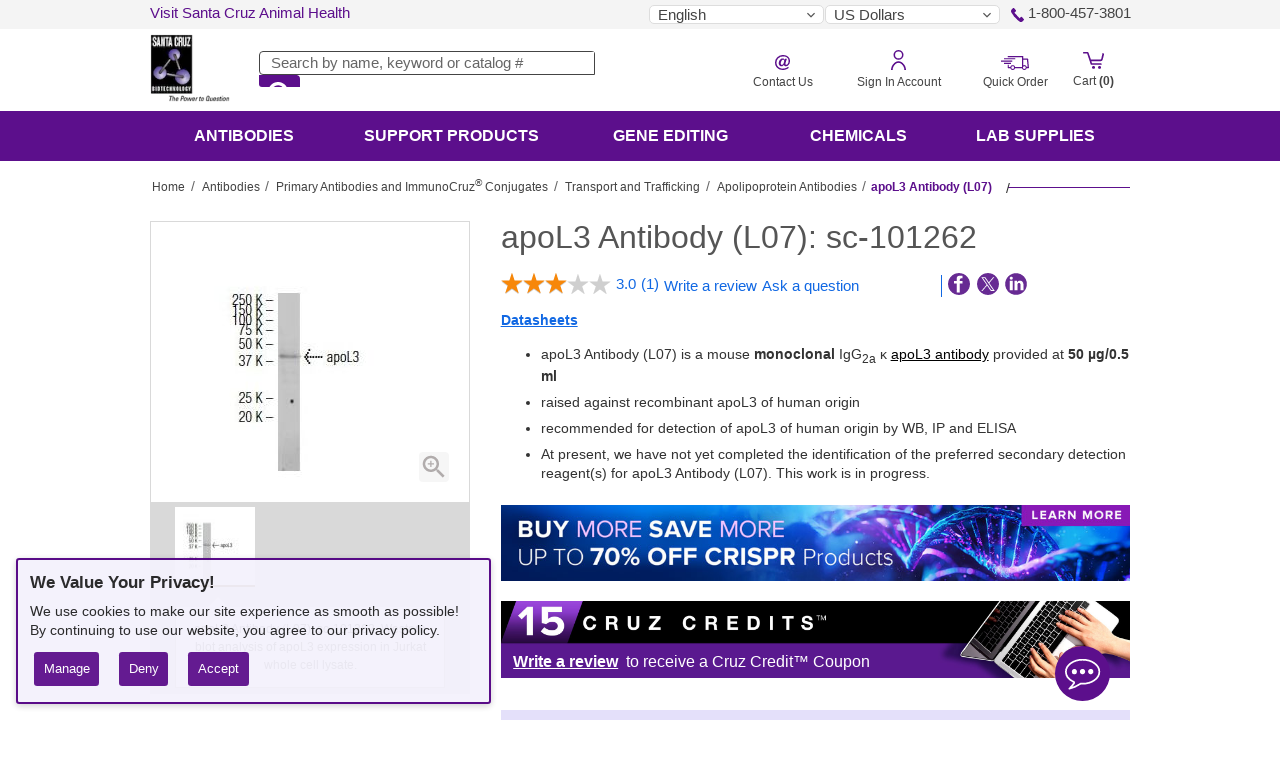

--- FILE ---
content_type: text/html; charset=utf-8
request_url: https://www.scbt.com/p/apol3-antibody-l07
body_size: 54969
content:
<!DOCTYPE html><html class="scbt-theme" lang="en"><head><meta charSet="utf-8"/><meta name="keywords" content="APOL3,sc101262,sc-101262,101262,apoL III,APOLIII,apolipoprotein L 3,apolipoprotein L III,Apolipoprotein L3,CG12 1,TNF inducible protein CG12 1,CG121"/><meta name="google-signin-client_id" content="666357533234-fkhs5glrqpni7vfd9aotblbm298vdmfu.apps.googleusercontent.com"/><meta name="viewport" content="width=device-width, initial-scale=1.0, maximum-scale=5,user-scalable=1"/><meta name="author" content="SCBT"/><meta name="publisher" content="SCBT"/><title>apoL3 Antibody (L07) | SCBT - Santa Cruz Biotechnology</title><meta name="robots" content="index,follow"/><meta name="description" content="apoL3 Antibody (L07) is an IgG2a κ mouse monoclonal apoL3 antibody that detects human apoL3 by WB, IP and ELISA."/><meta property="og:title" content="apoL3 Antibody (L07) | SCBT - Santa Cruz Biotechnology"/><meta property="og:description" content="apoL3 Antibody (L07) is an IgG2a κ mouse monoclonal apoL3 antibody that detects human apoL3 by WB, IP and ELISA."/><meta property="og:url" content="https://www.scbt.com/p/apol3-antibody-l07"/><meta property="og:type" content="website"/><meta property="og:image" content="https://media.scbt.com/product/apol3-antibody-l07-western-blotting_03_46_g_34621.jpg"/><link rel="canonical" href="https://www.scbt.com/p/apol3-antibody-l07"/><script type="application/ld+json">{"@context":"https://schema.org","@type":"BreadcrumbList","itemListElement":[{"@type":"ListItem","position":1,"item":{"@id":"/home","name":"Home"}},{"@type":"ListItem","position":2,"item":{"@id":"/browse/antibodies","name":"Antibodies"}},{"@type":"ListItem","position":3,"item":{"@id":"/browse/primary-antibodies-and-immunocruz-conjugates","name":"Primary Antibodies and ImmunoCruz&lt;sup&gt;&amp;reg;&lt;/sup&gt; Conjugates"}},{"@type":"ListItem","position":4,"item":{"@id":"/browse/transport-and-trafficking-antibodies","name":"Transport and Trafficking"}},{"@type":"ListItem","position":5,"item":{"@id":"/browse/apolipoprotein-antibodies","name":"Apolipoprotein Antibodies"}}]}</script><script type="application/ld+json">{"@context":"https://schema.org","@type":"Product","description":"apoL3 Antibody (L07): sc-101262","mpn":"101262","sku":"sc-101262","isRelatedTo":[],"@id":"https://www.scbt.com/p/apol3-antibody-l07","image":["https://media.scbt.com/product/apol3-antibody-l07-western-blotting_03_46_b_34621.jpg"],"brand":{"@type":"Brand","name":"SCBT"},"offers":[{"price":"322.0","priceCurrency":"USD","itemCondition":"https://schema.org/NewCondition","availability":"https://schema.org/InStock","url":"https://www.scbt.com/p/apol3-antibody-l07","priceValidUntil":"2026-12-31","@type":"Offer"}],"name":"apoL3 Antibody (L07)"}</script><meta name="next-head-count" content="17"/><link rel="shortcut icon" type="image/x-icon" href="/favicon/scbt/favicon.ico"/><link rel="apple-touch-icon" href="/favicon/scbt/apple-touch-icon.png"/><link rel="apple-touch-icon-precomposed" href="/favicon/scbt/apple-icon-precomposed.png"/><link rel="apple-touch-icon-precomposed" sizes="57x57" href="/favicon/scbt/apple-icon-57x57.png"/><link rel="apple-touch-icon-precomposed" sizes="60x60" href="/favicon/scbt/apple-icon-60x60.png"/><link rel="apple-touch-icon-precomposed" sizes="72x72" href="/favicon/scbt/apple-icon-72x72.png"/><link rel="apple-touch-icon-precomposed" sizes="76x76" href="/favicon/scbt/apple-icon-76x76.png"/><link rel="apple-touch-icon-precomposed" sizes="114x114" href="/favicon/scbt/apple-icon-114x114.png"/><link rel="apple-touch-icon-precomposed" sizes="120x120" href="/favicon/scbt/apple-icon-120x120.png"/><link rel="apple-touch-icon-precomposed" sizes="144x144" href="/favicon/scbt/apple-icon-144x144.png"/><link rel="apple-touch-icon-precomposed" sizes="152x152" href="/favicon/scbt/apple-icon-152x152.png"/><link rel="apple-touch-icon-precomposed" sizes="180x180" href="/favicon/scbt/apple-icon-180x180.png"/><meta name="robots" content="noodp"/><meta name="googlebot" content="noodp"/><link rel="preload" href="/_next/static/css/91e7376c904313c3.css" as="style"/><link rel="stylesheet" href="/_next/static/css/91e7376c904313c3.css" data-n-g=""/><link rel="preload" href="/_next/static/css/1d9eada49c718543.css" as="style"/><link rel="stylesheet" href="/_next/static/css/1d9eada49c718543.css" data-n-p=""/><link rel="preload" href="/_next/static/css/af67dfecab850939.css" as="style"/><link rel="stylesheet" href="/_next/static/css/af67dfecab850939.css" data-n-p=""/><link rel="preload" href="/_next/static/css/60a601f2724e99ee.css" as="style"/><link rel="stylesheet" href="/_next/static/css/60a601f2724e99ee.css"/><noscript data-n-css=""></noscript><script defer="" nomodule="" src="/_next/static/chunks/polyfills-78c92fac7aa8fdd8.js"></script><script defer="" src="/_next/static/chunks/6332.1ec3a341e86c5328.js"></script><script defer="" src="/_next/static/chunks/3784-a509fb26599dc2e5.js"></script><script src="/_next/static/chunks/webpack-c76d886c4a7b40b2.js" defer=""></script><script src="/_next/static/chunks/framework-a2363dd3c3dbe572.js" defer=""></script><script src="/_next/static/chunks/main-344ab1b1e468093b.js" defer=""></script><script src="/_next/static/chunks/pages/_app-8bff537560769776.js" defer=""></script><script src="/_next/static/chunks/3142-8d50ee85fa848330.js" defer=""></script><script src="/_next/static/chunks/872-8270e695c4c3999e.js" defer=""></script><script src="/_next/static/chunks/1903-75491b29da7c63bb.js" defer=""></script><script src="/_next/static/chunks/5349-0a2bf75df30b5c90.js" defer=""></script><script src="/_next/static/chunks/5481-e2f3307d443e7583.js" defer=""></script><script src="/_next/static/chunks/1664-6683d70b0dd1532e.js" defer=""></script><script src="/_next/static/chunks/8407-194832cc54ff5459.js" defer=""></script><script src="/_next/static/chunks/3747-eb78bf244ea007cd.js" defer=""></script><script src="/_next/static/chunks/1378-1c4abc96ccdd0b66.js" defer=""></script><script src="/_next/static/chunks/2533-2ce2aa15e516cd53.js" defer=""></script><script src="/_next/static/chunks/8928-9a8ae1c6f28241ff.js" defer=""></script><script src="/_next/static/chunks/1902-0abf792d5b713f10.js" defer=""></script><script src="/_next/static/chunks/4821-8227ab581e085e7b.js" defer=""></script><script src="/_next/static/chunks/pages/p/%5Bid%5D-48985f4717281f3b.js" defer=""></script><script src="/_next/static/rzw4mDeNQuo3IBm-e_gCT/_buildManifest.js" defer=""></script><script src="/_next/static/rzw4mDeNQuo3IBm-e_gCT/_ssgManifest.js" defer=""></script><style id="__jsx-320572c2c1914449">@font-face{font-family:"localGlyphiconsHalflings";src:url("/scbt-static/assets/fonts/glyphicons-halflings-regular.woff"),url("/scbt-static/assets/fonts/glyphicons-halflings-regular.woff2");size-adjust:100%;font-display:swap}</style><style id="__jsx-d9ebdedfb400d2ff">:root{--fontFace-localGlyphiconsHalflings:'localGlyphiconsHalflings';--fontFace-localProximaNova:sans-serif;--fontFace-localProximaNovaLight:sans-serif;--fontFace-localProximaNovaSemiBold:sans-serif;--fontFace-localProximaNovaBold:sans-serif;--fontFace-GoogleOpenSans:sans-serif;--fontFace-localOpenSans:sans-serif;--fontFace-localOpenSansLight:sans-serif;--fontFace-localOpenSansSemibold:sans-serif;--fontFace-localOpenSansBold:sans-serif}</style><style data-emotion="css "></style></head><body class="scbt"><div style="display:none">Date published: <!-- -->2026-1-21</div><div id="__next"><style>
    #nprogress {
      pointer-events: none;
    }
    #nprogress .bar {
      background: #5c0f8c;
      position: fixed;
      z-index: 9999;
      top: 0;
      left: 0;
      width: 100%;
      height: 3px;
    }
    #nprogress .peg {
      display: block;
      position: absolute;
      right: 0px;
      width: 100px;
      height: 100%;
      box-shadow: 0 0 10px #5c0f8c, 0 0 5px #5c0f8c;
      opacity: 1;
      -webkit-transform: rotate(3deg) translate(0px, -4px);
      -ms-transform: rotate(3deg) translate(0px, -4px);
      transform: rotate(3deg) translate(0px, -4px);
    }
    #nprogress .spinner {
      display: block;
      position: fixed;
      z-index: 1031;
      top: 15px;
      right: 15px;
    }
    #nprogress .spinner-icon {
      width: 18px;
      height: 18px;
      box-sizing: border-box;
      border: solid 2px transparent;
      border-top-color: #5c0f8c;
      border-left-color: #5c0f8c;
      border-radius: 50%;
      -webkit-animation: nprogresss-spinner 400ms linear infinite;
      animation: nprogress-spinner 400ms linear infinite;
    }
    .nprogress-custom-parent {
      overflow: hidden;
      position: relative;
    }
    .nprogress-custom-parent #nprogress .spinner,
    .nprogress-custom-parent #nprogress .bar {
      position: absolute;
    }
    @-webkit-keyframes nprogress-spinner {
      0% {
        -webkit-transform: rotate(0deg);
      }
      100% {
        -webkit-transform: rotate(360deg);
      }
    }
    @keyframes nprogress-spinner {
      0% {
        transform: rotate(0deg);
      }
      100% {
        transform: rotate(360deg);
      }
    }
  </style><div><style data-emotion="css 1lnsth0">.css-1lnsth0{position:fixed;z-index:1300;inset:0;display:-webkit-box;display:-webkit-flex;display:-ms-flexbox;display:flex;-webkit-align-items:center;-webkit-box-align:center;-ms-flex-align:center;align-items:center;-webkit-box-pack:center;-ms-flex-pack:center;-webkit-justify-content:center;justify-content:center;}</style><div id="TopBar" class="top-bar-desktop_wrapper__U2eWb"><div class="top-bar-desktop_container___MovP" id="container"><div class="top-bar-desktop_row__yXreH" id="row"><div class="top-bar-desktop_rowSm4__Wk1_w" id="sm4"><a class="top-bar-desktop_headerInterLink__6UF_m" href="https://scahealth.com/home">Visit Santa Cruz Animal Health</a></div><div class="top-bar-desktop_rowSm8__Z2pGL" id="sm8"><div class="top-bar-desktop_selectWrapper__ivZ9Z" id="pull-right"><div class="top-bar-desktop_languageWrapper__i4tVj"><div class="mini-select-box_container__k6z3S top-bar-desktop_miniSelectBox__gywMa" data-headlessui-state=""><button class="mini-select-box_button__Vlw__" id="headlessui-listbox-button-:R36ae6m:" type="button" aria-haspopup="listbox" aria-expanded="false" data-headlessui-state=""><style data-emotion="css 1frbjh5">.css-1frbjh5{-webkit-user-select:none;-moz-user-select:none;-ms-user-select:none;user-select:none;width:1em;height:1em;display:inline-block;fill:currentColor;-webkit-flex-shrink:0;-ms-flex-negative:0;flex-shrink:0;-webkit-transition:none;transition:none;font-size:1.7142857142857142rem;}</style><svg class="MuiSvgIcon-root MuiSvgIcon-fontSizeMedium css-1frbjh5" focusable="false" aria-hidden="true" viewBox="0 0 24 24" data-testid="KeyboardArrowDownIcon"><path d="M7.41 8.59 12 13.17l4.59-4.58L18 10l-6 6-6-6 1.41-1.41z"></path></svg></button></div></div><div class="top-bar-desktop_currencyWrapper__acOfi"><div class="mini-select-box_container__k6z3S top-bar-desktop_miniSelectBox__gywMa" data-headlessui-state=""><button class="mini-select-box_button__Vlw__" id="headlessui-listbox-button-:Rcqae6m:" type="button" aria-haspopup="listbox" aria-expanded="false" data-headlessui-state=""><style data-emotion="css 1frbjh5">.css-1frbjh5{-webkit-user-select:none;-moz-user-select:none;-ms-user-select:none;user-select:none;width:1em;height:1em;display:inline-block;fill:currentColor;-webkit-flex-shrink:0;-ms-flex-negative:0;flex-shrink:0;-webkit-transition:none;transition:none;font-size:1.7142857142857142rem;}</style><svg class="MuiSvgIcon-root MuiSvgIcon-fontSizeMedium css-1frbjh5" focusable="false" aria-hidden="true" viewBox="0 0 24 24" data-testid="KeyboardArrowDownIcon"><path d="M7.41 8.59 12 13.17l4.59-4.58L18 10l-6 6-6-6 1.41-1.41z"></path></svg></button></div></div><div class="top-bar-desktop_ccWrapper__q_Rvq"><p class="top-bar-desktop_phoneIconWrapper__lsHvz"><svg class="icon_svgIcon__xiJ3V" viewBox="0 0 21.85 23.05" style="width:12.6px;height:13.25px"><path d="M10.13,4.39,7.44,1.47a1.41,1.41,0,0,0-2-.28L3.27,3.24C1.84,4.56,1.65,6.55,2.8,8.49A41.92,41.92,0,0,0,16.2,23,4.08,4.08,0,0,0,21.47,23L23.54,21a1.39,1.39,0,0,0-.12-2l-2.69-2.92a1.42,1.42,0,0,0-2-.29l-2.21,2.2L7.93,8.71l2.32-2.33a1.41,1.41,0,0,0-.12-2" transform="translate(-2.05 -0.9)" fill="var(--palette-primary-main)"></path></svg></p><p class="top-bar-desktop_ccText__6_cfI">1-800-457-3801</p></div></div></div></div></div></div><div class="header-mobile_StyledHeader__Ng8DN header-mobile_isDesktop__KYN10"><div class="header-desktop_DesktopHeaderContainer__9Qiut" id="desktop-header-container"><div class="flex w-full"><div class="header-desktop_LeftSection__OIrUH"><div class="header-left_HeaderLeft__scepk"><a href="https://www.scbt.com/home" class="logo_NavLink__V6QWa" title="Santa Cruz Biotechnology Home page"><img alt="SCBT Portrait Logo" title="Santa Cruz Biotechnology (SCBT)" loading="lazy" width="80" height="68.2" decoding="async" data-nimg="1" style="color:transparent" srcSet="/_next/image?url=%2F_next%2Fstatic%2Fmedia%2Fscbt.a78edf31.png&amp;w=96&amp;q=75 1x, /_next/image?url=%2F_next%2Fstatic%2Fmedia%2Fscbt.a78edf31.png&amp;w=256&amp;q=75 2x" src="/_next/image?url=%2F_next%2Fstatic%2Fmedia%2Fscbt.a78edf31.png&amp;w=256&amp;q=75"/></a></div></div><div class="header-desktop_CenterSection__dNJgj"><div class="header-center_DesktopBox__Pp_XR flex"><div class=""><form class="flex"><fieldset class="search-input_Fieldset__fPkic"><legend class="sr-only">Seach Input</legend><label class="sr-only" for="search-input">Search</label><input placeholder="Search by name, keyword or catalog #" class="search-input_TextStyled__cCBX2" name="search-input" id="search-input" autoComplete="off"/><button class="search-button_Button__FSWHe" aria-label="search-icon"><svg version="1.1" xmlns="http://www.w3.org/2000/svg" viewBox="0 0 32 32" class="search-button_SearchButton__k8RBP icon-search"><path d="M19.72 7.020c3.46 3.46 3.46 9.060 0 12.52s-9.060 3.46-12.52 0c-3.46-3.46-3.46-9.060 0-12.52s9.060-3.46 12.52 0c0 0 0 0 0 0zM22.84 3.9c-5.16-5.18-13.56-5.2-18.74-0.020s-5.2 13.56-0.020 18.74c4.56 4.56 11.72 5.2 17 1.48l7.32 7.32c0.42 0.44 1.12 0.46 1.58 0.040 0-0.040 0.020-0.040 0.020-0.060l1.6-1.6c0.44-0.42 0.46-1.12 0.040-1.58-0.020-0.020-0.020-0.020-0.040-0.040l-7.36-7.28c3.72-5.26 3.1-12.46-1.46-17z"></path></svg></button></fieldset></form></div></div></div><div class="header-desktop_Container__5PbW5"><div class="header-desktop_RightSection__fyil9"><div class="header-links_DesktopBox__I1VbQ" id="header-right"><div class="header-link_NavLink__YKyeJ inside-grid"><a href="/customer-care/contact-us" style="text-decoration:none"><div class="header-link_CartBox__KIfPa" tabindex="-1"><div style="cursor:pointer;display:flex"><svg xmlns="http://www.w3.org/2000/svg" width="15.60" height="15.12" viewBox="0 0 22.01 21.34"><path d="M11.14,17.92a4,4,0,0,0,2.79-1.05,5.82,5.82,0,0,0,1.16-1.57,2.29,2.29,0,0,0,0,.25,1.62,1.62,0,0,0,0,.21,2.16,2.16,0,0,0,.68,1.47,2.54,2.54,0,0,0,1.93.71A5.55,5.55,0,0,0,22,15.71a8,8,0,0,0,1.88-5.32,7.66,7.66,0,0,0-3-6.31,11.09,11.09,0,0,0-7.13-2.26,11.92,11.92,0,0,0-8.68,3.3,10.15,10.15,0,0,0-3.22,7.6,10.12,10.12,0,0,0,2.58,6.92q3.12,3.52,8.79,3.53a14,14,0,0,0,4.69-.79,14.34,14.34,0,0,0,4.2-2.29l-1-1.53-.32.24a13.27,13.27,0,0,1-2.55,1.43,12.24,12.24,0,0,1-4.85,1A10.1,10.1,0,0,1,7,19.12,7.58,7.58,0,0,1,4,12.8,8.49,8.49,0,0,1,6.52,6.63,10,10,0,0,1,14,3.79a9.83,9.83,0,0,1,4.55,1,5.61,5.61,0,0,1,3.23,5.4,6.53,6.53,0,0,1-1.19,4.08,3.17,3.17,0,0,1-2.35,1.53,1,1,0,0,1-.88-.36,1.27,1.27,0,0,1-.27-.77,2.5,2.5,0,0,1,.09-.61L17.45,13,19.2,7.1H16.62l-.49,1.72a3.14,3.14,0,0,0-.81-1.41,3,3,0,0,0-2.23-.79A5,5,0,0,0,9,8.78a7.4,7.4,0,0,0-1.68,4.63,4.67,4.67,0,0,0,1.1,3.32,3.56,3.56,0,0,0,2.75,1.19m4.21-7.72a9.63,9.63,0,0,1-.94,3.49q-.93,2.22-2.4,2.22a1.52,1.52,0,0,1-1.29-.61,2.67,2.67,0,0,1-.46-1.61,6.87,6.87,0,0,1,1-3.43,2.91,2.91,0,0,1,2.45-1.77A1.51,1.51,0,0,1,14.91,9a1.79,1.79,0,0,1,.44,1.22" transform="translate(-1.85 -1.82)" fill="var(--palette-misc-icons-desktop)"></path></svg></div><div class="header-link_Cart__93qYG">Contact Us</div></div></a></div><div class="header-link_NavLink__YKyeJ inside-grid"><div class="header-link_CartBox__KIfPa" tabindex="0"><div style="cursor:pointer;display:flex"><svg xmlns="http://www.w3.org/2000/svg" width="15.23" height="20" viewBox="0 0 21.52 28.23"><path d="M17.54,7.79a5,5,0,0,1-5,4.85,5,5,0,0,1-5-4.85,5,5,0,0,1,5-4.85,5,5,0,0,1,5,4.85m2.13,0A7,7,0,0,0,12.5.88,7,7,0,0,0,5.33,7.79,7,7,0,0,0,12.5,14.7a7,7,0,0,0,7.17-6.91" transform="translate(-1.74 -0.88)" fill="var(--palette-misc-icons-desktop)"></path><path d="M20.92,29.12h2.34c0-5.73-4.82-12.39-10.76-12.39S1.74,23.39,1.74,29.12H4.08C4.08,24.64,7.85,19,12.5,19s8.42,5.66,8.42,10.14" transform="translate(-1.74 -0.88)" fill="var(--palette-misc-icons-desktop)"></path></svg></div><div class="header-link_Cart__93qYG">Sign In Account</div></div></div><div class="header-link_NavLink__YKyeJ inside-grid"><a href="/cart/uploadAndQuickOrder" title="Quick Order" style="text-decoration:none"><div class="header-link_CartBox__KIfPa" tabindex="-1"><div style="cursor:pointer;display:flex"><svg xmlns="http://www.w3.org/2000/svg" width="27.8" height="14.12" viewBox="0 0 39.23 19.94"><path d="M15.36,12.26H5.49V14h9.87ZM17,8.94H1.35v1.71H17Zm4.28-3.32H5.63v1.7H21.26Zm17.4,12.2a.29.29,0,0,1-.3.33h-.93a3.49,3.49,0,0,0-3.38-2.66,3.4,3.4,0,0,0-1.49.35v-8h4.8a.36.36,0,0,1,.37.33ZM34.05,17a2,2,0,1,1-2,2,2,2,0,0,1,2-2M19.76,19a2,2,0,1,1-2-2,2,2,0,0,1,2,2m20.82.17-1.2-12.3a.72.72,0,0,0-.73-.66H32.56v-3a.65.65,0,0,0-.67-.66H11.29a.65.65,0,0,0-.66.66v1H30.48a.33.33,0,0,1,.34.33V17.7a2,2,0,0,0-.09.26.51.51,0,0,1-.25.19H21.15a3.48,3.48,0,0,0-6.76,0H12.7a.32.32,0,0,1-.33-.33V15.16H10.63v4a.65.65,0,0,0,.66.66h3.1a3.48,3.48,0,0,0,6.76,0h9.52a3.48,3.48,0,0,0,6.76,0H40a.58.58,0,0,0,.6-.66" transform="translate(-1.35 -2.53)" fill="var(--palette-misc-icons-desktop)"></path></svg></div><div class="header-link_Cart__93qYG">Quick Order</div></div></a></div><div class="header-link_HeaderLinkItem__Zhyq7 inside-grid"><div><style data-emotion="css 1ps1qmk">.css-1ps1qmk .MuiTooltip-tooltip{background-color:#ffffff;color:#333333;max-width:inherit;min-width:190px;min-height:33px;width:auto;border:1px solid #bbb;border-top:0;border-radius:0;padding:0;margin-top:20px!important;}.css-1ps1qmk.MuiTooltip-popper[data-popper-placement*="bottom"] .MuiTooltip-tooltip{margin-top:20px;}</style><div class="scbt-minicart"><div style="display:table-cell" class="inside-grid"><div class="header-link_CartBox__KIfPa" tabindex="0"><div style="cursor:pointer;display:flex"><svg xmlns="http://www.w3.org/2000/svg" width="20.44" height="17.59" viewBox="0 0 25.88 21.98"><path d="M13.5,19.66a1.92,1.92,0,1,0,1.89,1.92,1.91,1.91,0,0,0-1.89-1.92" transform="translate(-0.51 -1.51)" fill="var(--palette-misc-icons-desktop)"></path><path d="M20.94,19.66a1.92,1.92,0,1,0,1.89,1.91,1.91,1.91,0,0,0-1.89-1.91" transform="translate(-0.51 -1.51)" fill="var(--palette-misc-icons-desktop)"></path><path d="M25.72,3a1.82,1.82,0,0,0-.8-.16h-.34c-.4,2-1.26,6.15-1.49,7-.35,1.34-.84,1.38-1.45,1.38H10.26L7.38,2.45h0L7.3,2.21a.91.91,0,0,0-1-.7c-.57,0-1.15,0-1.73,0-1.05,0-2.1,0-3.15,0a.93.93,0,0,0-.95,1,.94.94,0,0,0,1.05.89q1.92,0,3.84,0a.34.34,0,0,1,.4.29c1.52,5,2.6,8.52,4.13,13.55.21.68.45.86,1.15.86H22.8a.91.91,0,0,0,.85-.88c0-.6-.37-1-1-1H12a1.2,1.2,0,0,1-.27,0c-.07,0-.17-.06-.19-.11-.22-.7-.65-2.79-.65-2.79H22.59a2.22,2.22,0,0,0,2-1.4c.21-.54,1.24-4.92,1.69-6.75.21-1,.06-1.87-.58-2.17" transform="translate(-0.51 -1.51)" fill="var(--palette-misc-icons-desktop)"></path></svg></div><div class="header-link_Cart__93qYG">Cart<b> (<span>0</span>)</b></div></div></div></div><style data-emotion="css 10ughzd">.css-10ughzd{z-index:1500;pointer-events:none;}.css-10ughzd .MuiTooltip-tooltip{background-color:#ffffff;color:#333333;max-width:inherit;min-width:190px;min-height:33px;width:auto;border:1px solid #bbb;border-top:0;border-radius:0;padding:0;margin-top:20px!important;}.css-10ughzd.MuiTooltip-popper[data-popper-placement*="bottom"] .MuiTooltip-tooltip{margin-top:20px;}</style><style data-emotion="css 1ac3wda">.css-1ac3wda{z-index:1500;pointer-events:none;}.css-1ac3wda .MuiTooltip-tooltip{background-color:#ffffff;color:#333333;max-width:inherit;min-width:190px;min-height:33px;width:auto;border:1px solid #bbb;border-top:0;border-radius:0;padding:0;margin-top:20px!important;}.css-1ac3wda.MuiTooltip-popper[data-popper-placement*="bottom"] .MuiTooltip-tooltip{margin-top:20px;}</style></div></div></div></div></div></div></div></div><style data-emotion="css syhgzf">.css-syhgzf{background-color:var(--palette-primary-main);}</style><nav class="css-syhgzf"><style data-emotion="css 16ebctj">.css-16ebctj{width:980px;height:50.85px;margin:0 auto;text-align:center;position:relative;padding-left:0;}</style><ul id="navbar" itemscope="" itemType="http://www.schema.org/SiteNavigationElement" class="css-16ebctj"><style data-emotion="css fqv920">.css-fqv920{display:table-cell;vertical-align:middle;width:0.8%;}.css-fqv920:hover{background:var(--palette-secondary-main);color:var(--palette-primary-main)!important;}.css-fqv920 span{min-height:50px;overflow:hidden;display:-webkit-box;display:-webkit-flex;display:-ms-flexbox;display:flex;-webkit-align-items:center;-webkit-box-align:center;-ms-flex-align:center;align-items:center;-webkit-box-pack:center;-ms-flex-pack:center;-webkit-justify-content:center;justify-content:center;padding-bottom:1px;}.css-fqv920:hover .hidden{display:-webkit-box;display:-webkit-flex;display:-ms-flexbox;display:flex;-webkit-animation:fadeIn 250ms ease-in;animation:fadeIn 250ms ease-in;}@-webkit-keyframes fadeIn{0%{opacity:0;}100%{opacity:1;}}@keyframes fadeIn{0%{opacity:0;}100%{opacity:1;}}</style><style data-emotion="css 4bupcg">.css-4bupcg{list-style-type:none;height:52px;color:var(--palette-common-white);display:table-cell;vertical-align:middle;width:0.8%;}.css-4bupcg:hover{background:var(--palette-secondary-main);color:var(--palette-primary-main)!important;}.css-4bupcg span{min-height:50px;overflow:hidden;display:-webkit-box;display:-webkit-flex;display:-ms-flexbox;display:flex;-webkit-align-items:center;-webkit-box-align:center;-ms-flex-align:center;align-items:center;-webkit-box-pack:center;-ms-flex-pack:center;-webkit-justify-content:center;justify-content:center;padding-bottom:1px;}.css-4bupcg:hover .hidden{display:-webkit-box;display:-webkit-flex;display:-ms-flexbox;display:flex;-webkit-animation:fadeIn 250ms ease-in;animation:fadeIn 250ms ease-in;}@-webkit-keyframes fadeIn{0%{opacity:0;}100%{opacity:1;}}@keyframes fadeIn{0%{opacity:0;}100%{opacity:1;}}</style><li class="css-4bupcg"><style data-emotion="css 1xi15o3">.css-1xi15o3{padding:0 5px;font-weight:700;width:100%;letter-spacing:0;line-height:1;font-size:16px;}</style><a style="text-decoration:none;color:inherit;cursor:auto" href="/browse/antibodies" itemProp="url" title="Shop products for Antibodies."><style data-emotion="css orn8xr">.css-orn8xr{cursor:pointer;line-height:1.42857;padding:0 5px;font-weight:700;width:100%;letter-spacing:0;line-height:1;font-size:16px;}</style><style data-emotion="css 3r4itb">.css-3r4itb{margin:0;cursor:pointer;line-height:1.42857;padding:0 5px;font-weight:700;width:100%;letter-spacing:0;line-height:1;font-size:16px;}</style><span class="MuiTypography-root MuiTypography-span css-3r4itb" itemProp="name">ANTIBODIES</span></a><style data-emotion="css ak4j1h">.css-ak4j1h.hidden{display:none;}</style><style data-emotion="css 1c2fs3h">.css-1c2fs3h{position:absolute;width:980px;padding:22px 10px 10px;text-align:left;background:var(--palette-secondary-main);left:0;right:-130px;top:50.4px;min-width:160px;border:1px solid #AAA;-webkit-flex-direction:column;-ms-flex-direction:column;flex-direction:column;display:-webkit-box;display:-webkit-flex;display:-ms-flexbox;display:flex;border-top:0;z-index:50;}.css-1c2fs3h.hidden{display:none;}</style><div aria-expanded="true" class="hidden css-1c2fs3h"><style data-emotion="css nq3nj3">.css-nq3nj3{box-sizing:border-box;display:-webkit-box;display:-webkit-flex;display:-ms-flexbox;display:flex;-webkit-box-flex-wrap:wrap;-webkit-flex-wrap:wrap;-ms-flex-wrap:wrap;flex-wrap:wrap;width:100%;-webkit-flex-direction:row;-ms-flex-direction:row;flex-direction:row;width:calc(100% + 19.2px);margin-left:-19.2px;}.css-nq3nj3>.MuiGrid-item{padding-left:19.2px;}</style><div class="MuiGrid-root MuiGrid-container css-nq3nj3"><style data-emotion="css 13584xp">.css-13584xp{box-sizing:border-box;margin:0;-webkit-flex-direction:row;-ms-flex-direction:row;flex-direction:row;}@media (min-width:999px){.css-13584xp{-webkit-flex-basis:20%;-ms-flex-preferred-size:20%;flex-basis:20%;-webkit-box-flex:0;-webkit-flex-grow:0;-ms-flex-positive:0;flex-grow:0;max-width:20%;}}@media (min-width:1536px){.css-13584xp{-webkit-flex-basis:20%;-ms-flex-preferred-size:20%;flex-basis:20%;-webkit-box-flex:0;-webkit-flex-grow:0;-ms-flex-positive:0;flex-grow:0;max-width:20%;}}@media (min-width:1980px){.css-13584xp{-webkit-flex-basis:20%;-ms-flex-preferred-size:20%;flex-basis:20%;-webkit-box-flex:0;-webkit-flex-grow:0;-ms-flex-positive:0;flex-grow:0;max-width:20%;}}</style><div class="MuiGrid-root MuiGrid-item MuiGrid-grid-md-2.4 css-13584xp"><div class="MuiBox-root css-0"><style data-emotion="css njfarr">.css-njfarr{font-size:14px;font-weight:700;color:var(--palette-grey-900);line-height:1.42;padding:3px 0;}.css-njfarr:hover{color:#0071bc;}</style><a style="text-decoration:none;color:inherit;cursor:auto" href="/browse/primary-antibodies-and-immunocruz-conjugates" itemProp="url" title="Shop primary monoclonal antibodies."><style data-emotion="css 1a691qx">.css-1a691qx{cursor:pointer;line-height:1.42857;font-size:14px;font-weight:700;color:var(--palette-grey-900);line-height:1.42;padding:3px 0;}.css-1a691qx:hover{color:#0071bc;}</style><style data-emotion="css ocfdep">.css-ocfdep{margin:0;line-height:1.35;font-size:1rem;font-family:var(--fontFace-GoogleOpenSans, sans-serif);font-weight:400;cursor:pointer;line-height:1.42857;font-size:14px;font-weight:700;color:var(--palette-grey-900);line-height:1.42;padding:3px 0;}.css-ocfdep:hover{color:#0071bc;}</style><p class="MuiTypography-root MuiTypography-body1 css-ocfdep" itemProp="name">PRIMARY MONOCLONAL ANTIBODIES</p></a><style data-emotion="css 5y5gln">.css-5y5gln{font-size:13px;line-height:1.42857;color:#333333;font-weight:500;padding:3px 0px;}.css-5y5gln:hover{color:#0071bc;}</style><a style="text-decoration:none;color:inherit;cursor:auto" href="/browse/fusion-protein-tags-antibodies" itemProp="url" title="Shop primary monoclonal antibodies for fusion protein tags."><style data-emotion="css 13v5jg4">.css-13v5jg4{cursor:pointer;line-height:1.42857;font-size:13px;line-height:1.42857;color:#333333;font-weight:500;padding:3px 0px;}.css-13v5jg4:hover{color:#0071bc;}</style><style data-emotion="css 178owcs">.css-178owcs{margin:0;line-height:1.35;font-size:1rem;font-family:var(--fontFace-GoogleOpenSans, sans-serif);font-weight:400;cursor:pointer;line-height:1.42857;font-size:13px;line-height:1.42857;color:#333333;font-weight:500;padding:3px 0px;}.css-178owcs:hover{color:#0071bc;}</style><p class="MuiTypography-root MuiTypography-body1 css-178owcs" itemProp="name">Fusion Protein Tags</p></a><a style="text-decoration:none;color:inherit;cursor:auto" href="/browse/tumor-suppressor-apoptosis-antibodies" itemProp="url" title="Buy primary monoclonal antibodies for tumor suppressors."><p class="MuiTypography-root MuiTypography-body1 css-178owcs" itemProp="name">Tumor Suppressors/ Apoptosis</p></a><a style="text-decoration:none;color:inherit;cursor:auto" href="/browse/cell-cycle-proteins-antibodies" itemProp="url" title="Shop primary monoclonal antibodies for cell cycle proteins."><p class="MuiTypography-root MuiTypography-body1 css-178owcs" itemProp="name">Cell Cycle Proteins</p></a><a style="text-decoration:none;color:inherit;cursor:auto" href="/browse/transcription-regulators-antibodies" itemProp="url" title="Shop primary monoclonal antibodies for proteins involved in transcription regulation."><p class="MuiTypography-root MuiTypography-body1 css-178owcs" itemProp="name">Transcription Regulators</p></a><a style="text-decoration:none;color:inherit;cursor:auto" href="/browse/homeodomain-proteins-antibodies" itemProp="url" title="Shop primary monoclonal antibodies for homeodomain transcription factors."><p class="MuiTypography-root MuiTypography-body1 css-178owcs" itemProp="name">Homeodomain Proteins</p></a><a style="text-decoration:none;color:inherit;cursor:auto" href="/browse/steroid-receptors-antibodies" itemProp="url" title="Shop primary monoclonal antibodies for steroid receptors."><p class="MuiTypography-root MuiTypography-body1 css-178owcs" itemProp="name">Steroid Receptors</p></a><a style="text-decoration:none;color:inherit;cursor:auto" href="/browse/kinases-and-phosphatases-antibodies" itemProp="url" title="Shop primary monoclonal antibodies for kinases and phosphatases."><p class="MuiTypography-root MuiTypography-body1 css-178owcs" itemProp="name">Kinases and Phosphatases</p></a></div></div><div class="MuiGrid-root MuiGrid-item MuiGrid-grid-md-2.4 css-13584xp"><style data-emotion="css 1lkz9iv">.css-1lkz9iv{margin-top:21px;}</style><div class="MuiBox-root css-1lkz9iv"><a style="text-decoration:none;color:inherit;cursor:auto" href="/browse/growth-factors-and-hormones-antibodies" itemProp="url" title="Shop primary monoclonal antibodies for growth factors and hormones."><p class="MuiTypography-root MuiTypography-body1 css-178owcs" itemProp="name">Growth Factors and Hormones</p></a><a style="text-decoration:none;color:inherit;cursor:auto" href="/browse/membrane-receptors-antibodies" itemProp="url" title="Shop primary monoclonal antibodies for cell membrane receptors."><p class="MuiTypography-root MuiTypography-body1 css-178owcs" itemProp="name">Membrane Receptors</p></a><a style="text-decoration:none;color:inherit;cursor:auto" href="/browse/signaling-intermediates-antibodies" itemProp="url" title="Shop primary monoclonal antibodies for proteins involved in cell signaling."><p class="MuiTypography-root MuiTypography-body1 css-178owcs" itemProp="name">Signaling Intermediates</p></a><a style="text-decoration:none;color:inherit;cursor:auto" href="/browse/transport-and-trafficking-antibodies" itemProp="url" title="Shop primary monoclonal antibodies for proteins involved in transport and trafficking."><p class="MuiTypography-root MuiTypography-body1 css-178owcs" itemProp="name">Transport and Trafficking</p></a><a style="text-decoration:none;color:inherit;cursor:auto" href="/browse/synthesis-and-degradation-antibodies" itemProp="url" title="Shop primary monoclonal antibodies for proteins involved in protein synthesis and degradation."><p class="MuiTypography-root MuiTypography-body1 css-178owcs" itemProp="name">Synthesis and Degradation</p></a><a style="text-decoration:none;color:inherit;cursor:auto" href="/browse/gdp-gtp-binding-proteins-antibodies" itemProp="url" title="Shop primary monoclonal antibodies for GDP/GTP binding proteins."><p class="MuiTypography-root MuiTypography-body1 css-178owcs" itemProp="name">GDP/GTP Binding Proteins</p></a></div></div><div class="MuiGrid-root MuiGrid-item MuiGrid-grid-md-2.4 css-13584xp"><div class="MuiBox-root css-1lkz9iv"><a style="text-decoration:none;color:inherit;cursor:auto" href="/browse/neurobiology-antibodies" itemProp="url" title="Shop primary monoclonal antibodies for proteins pertinent to neurobiology."><p class="MuiTypography-root MuiTypography-body1 css-178owcs" itemProp="name">Neurobiology</p></a><a style="text-decoration:none;color:inherit;cursor:auto" href="/browse/channel-proteins-antibodies" itemProp="url" title="Shop primary monoclonal antibodies for channel protein targets."><p class="MuiTypography-root MuiTypography-body1 css-178owcs" itemProp="name">Channel Proteins</p></a><a style="text-decoration:none;color:inherit;cursor:auto" href="/browse/lymphocyte-signaling-antibodies" itemProp="url" title="Shop primary monoclonal antibodies for lymphocyte signaling proteins."><p class="MuiTypography-root MuiTypography-body1 css-178owcs" itemProp="name">Lymphocyte Signaling</p></a><a style="text-decoration:none;color:inherit;cursor:auto" href="/browse/cell-adhesion-proteins-antibodies" itemProp="url" title="Shop primary monoclonal antibodies for cell adhesion proteins."><p class="MuiTypography-root MuiTypography-body1 css-178owcs" itemProp="name">Cell Adhesion Proteins</p></a><a style="text-decoration:none;color:inherit;cursor:auto" href="/browse/structural-proteins-antibodies" itemProp="url" title="Shop primary monoclonal antibodies for structural proteins."><p class="MuiTypography-root MuiTypography-body1 css-178owcs" itemProp="name">Structural Proteins</p></a><a style="text-decoration:none;color:inherit;cursor:auto" href="/browse/additional-gene-products-antibodies" itemProp="url" title="Search antibodies for uncharacterized human proteins identified by genomic research."><p class="MuiTypography-root MuiTypography-body1 css-178owcs" itemProp="name">Additional Gene Products</p></a><a style="text-decoration:none;color:inherit;cursor:auto" href="/browse/veterinary-research-antibodies" itemProp="url" title="Shop veterinary research antibodies for mammalian and non-mammalian protein targets."><p class="MuiTypography-root MuiTypography-body1 css-178owcs" itemProp="name">Veterinary Research Antibodies</p></a></div></div><div class="MuiGrid-root MuiGrid-item MuiGrid-grid-md-2.4 css-13584xp"><div class="MuiBox-root css-1lkz9iv"><a style="text-decoration:none;color:inherit;cursor:auto" href="/browse/modified-amino-acids-antibodies" itemProp="url" title="Shop modified amino acids antibodies."><p class="MuiTypography-root MuiTypography-body1 css-178owcs" itemProp="name">Modified Amino Acids</p></a><a style="text-decoration:none;color:inherit;cursor:auto" href="/browse/non-mammalian-antibodies" itemProp="url" title="Shop non-mammalian primary monoclonal antibodies."><p class="MuiTypography-root MuiTypography-body1 css-178owcs" itemProp="name">Non-Mammalian</p></a><a style="text-decoration:none;color:inherit;cursor:auto" href="/browse/phospho-specific-antibodies" itemProp="url" title="Shop antibodies specific for phosphorylated amino acids and proteins."><p class="MuiTypography-root MuiTypography-body1 css-178owcs" itemProp="name">Phospho-Specific</p></a><a style="text-decoration:none;color:inherit;cursor:auto" href="/browse/control-iggs-and-igg-conjugates" itemProp="url" title="Shop affinity purified IgGs useful as negative controls."><p class="MuiTypography-root MuiTypography-body1 css-ocfdep" itemProp="name">CONTROL IgGs AND IgG CONJUGATES</p></a><a style="text-decoration:none;color:inherit;cursor:auto" href="/browse/control-sera-for-ihc-staining" itemProp="url" title="Shop normal sera for use in immunohistochemistry (IHC) applications."><p class="MuiTypography-root MuiTypography-body1 css-ocfdep" itemProp="name">CONTROL MOUSE SERA</p></a></div></div><div class="MuiGrid-root MuiGrid-item MuiGrid-grid-md-2.4 css-13584xp"><div class="MuiBox-root css-0"><a style="text-decoration:none;color:inherit;cursor:auto" href="/browse/secondary-antibodies" itemProp="url" title="Shop monoclonal and recombinant secondary monoclonal antibodies."><p class="MuiTypography-root MuiTypography-body1 css-ocfdep" itemProp="name">MONOCLONAL AND RECOMBINANT SECONDARY ANTIBODIES</p></a></div></div></div></div></li><style data-emotion="css smmmwh">.css-smmmwh{display:table-cell;vertical-align:middle;width:1.3%;}.css-smmmwh:hover{background:var(--palette-secondary-main);color:var(--palette-primary-main)!important;}.css-smmmwh span{min-height:50px;overflow:hidden;display:-webkit-box;display:-webkit-flex;display:-ms-flexbox;display:flex;-webkit-align-items:center;-webkit-box-align:center;-ms-flex-align:center;align-items:center;-webkit-box-pack:center;-ms-flex-pack:center;-webkit-justify-content:center;justify-content:center;padding-bottom:1px;}.css-smmmwh:hover .hidden{display:-webkit-box;display:-webkit-flex;display:-ms-flexbox;display:flex;-webkit-animation:fadeIn 250ms ease-in;animation:fadeIn 250ms ease-in;}@-webkit-keyframes fadeIn{0%{opacity:0;}100%{opacity:1;}}@keyframes fadeIn{0%{opacity:0;}100%{opacity:1;}}</style><style data-emotion="css esnce0">.css-esnce0{list-style-type:none;height:52px;color:var(--palette-common-white);display:table-cell;vertical-align:middle;width:1.3%;}.css-esnce0:hover{background:var(--palette-secondary-main);color:var(--palette-primary-main)!important;}.css-esnce0 span{min-height:50px;overflow:hidden;display:-webkit-box;display:-webkit-flex;display:-ms-flexbox;display:flex;-webkit-align-items:center;-webkit-box-align:center;-ms-flex-align:center;align-items:center;-webkit-box-pack:center;-ms-flex-pack:center;-webkit-justify-content:center;justify-content:center;padding-bottom:1px;}.css-esnce0:hover .hidden{display:-webkit-box;display:-webkit-flex;display:-ms-flexbox;display:flex;-webkit-animation:fadeIn 250ms ease-in;animation:fadeIn 250ms ease-in;}@-webkit-keyframes fadeIn{0%{opacity:0;}100%{opacity:1;}}@keyframes fadeIn{0%{opacity:0;}100%{opacity:1;}}</style><li class="css-esnce0"><a style="text-decoration:none;color:inherit;cursor:auto" href="/browse/support-products" itemProp="url" title="Shop support products for proteomics and biomedical research agents."><span class="MuiTypography-root MuiTypography-span css-3r4itb" itemProp="name">SUPPORT PRODUCTS</span></a><div aria-expanded="true" class="hidden css-1c2fs3h"><div class="MuiGrid-root MuiGrid-container css-nq3nj3"><div class="MuiGrid-root MuiGrid-item MuiGrid-grid-md-2.4 css-13584xp"><div class="MuiBox-root css-0"><a style="text-decoration:none;color:inherit;cursor:auto" href="/browse/protein-a-g-l-agarose-immunoprecipitation-reagents" itemProp="url" title="Shop protein agarose for specific purification of immunoglobulin."><p class="MuiTypography-root MuiTypography-body1 css-ocfdep" itemProp="name">PROTEIN A, G-PLUS &amp; L AGAROSE IP REAGENTS</p></a><a style="text-decoration:none;color:inherit;cursor:auto" href="/browse/western-blotting-chemiluminescence-luminol-reagent" itemProp="url" title="Shop western blotting luminol reagent for enhanced chemiluminescence (ECL) detection of western blots."><p class="MuiTypography-root MuiTypography-body1 css-ocfdep" itemProp="name">CHEMILUMINESCENCE LUMINOL REAGENT</p></a><a style="text-decoration:none;color:inherit;cursor:auto" href="/browse/immunocruz-abc-and-lsab-staining-systems  " itemProp="url" title="Shop ImmunoCruz® ABC and LSAB staining systems."><p class="MuiTypography-root MuiTypography-body1 css-ocfdep" itemProp="name">IMMUNOCRUZ<sup>®</sup> STAINING SYSTEMS</p></a></div></div><div class="MuiGrid-root MuiGrid-item MuiGrid-grid-md-2.4 css-13584xp"><div class="MuiBox-root css-0"><a style="text-decoration:none;color:inherit;cursor:auto" href="/browse/cruz-marker-molecular-weight-standards-and-detection-antibodies" itemProp="url" title="Shop Cruz Marker™ molecular weight standards."><p class="MuiTypography-root MuiTypography-body1 css-ocfdep" itemProp="name">CRUZ MARKER™ MW STANDARDS</p></a><a style="text-decoration:none;color:inherit;cursor:auto" href="/browse/prestained-molecular-weight-standards" itemProp="url" title="Shop low, broad and high range markers for use as prestained molecular weight standards in western blotting applications."><p class="MuiTypography-root MuiTypography-body1 css-ocfdep" itemProp="name">PRESTAINED MW STANDARDS</p></a><a style="text-decoration:none;color:inherit;cursor:auto" href="/browse/blocking-reagents-for-research-applications" itemProp="url" title="Shop standard blocking reagents for western blot, ELISA, IHC and other detection methods."><p class="MuiTypography-root MuiTypography-body1 css-ocfdep" itemProp="name">BLOCKING REAGENTS</p></a><a style="text-decoration:none;color:inherit;cursor:auto" href="/browse/purification-reagents" itemProp="url" title="Shop phosphorylated protein purification agents."><p class="MuiTypography-root MuiTypography-body1 css-ocfdep" itemProp="name">PURIFICATION REAGENTS</p></a></div></div><div class="MuiGrid-root MuiGrid-item MuiGrid-grid-md-2.4 css-13584xp"><div class="MuiBox-root css-0"><a style="text-decoration:none;color:inherit;cursor:auto" href="/browse/biologically-active-and-purified-proteins" itemProp="url" title="Shop biologically active proteins."><p class="MuiTypography-root MuiTypography-body1 css-ocfdep" itemProp="name">BIOLOGICALLY ACTIVE &amp; PURIFIED PROTEINS</p></a><a style="text-decoration:none;color:inherit;cursor:auto" href="/browse/mounting-media-for-staining" itemProp="url" title="Shop mounting media for mounting and preservation of fluorescence-stained tissues and cells."><p class="MuiTypography-root MuiTypography-body1 css-ocfdep" itemProp="name">MOUNTING MEDIA FOR STAINING</p></a><a style="text-decoration:none;color:inherit;cursor:auto" href="/browse/flow-cytometry-fcm-reagents" itemProp="url" title="Shop flow cytometry (FCM) buffers and solutions."><p class="MuiTypography-root MuiTypography-body1 css-ocfdep" itemProp="name">FLOW CYTOMETRY (FCM) REAGENTS</p></a><a style="text-decoration:none;color:inherit;cursor:auto" href="/browse/chip-reagents" itemProp="url" title="Shop buffers for chromatin immunoprecipitation (ChIP)."><p class="MuiTypography-root MuiTypography-body1 css-ocfdep" itemProp="name">ChIP REAGENTS</p></a></div></div><div class="MuiGrid-root MuiGrid-item MuiGrid-grid-md-2.4 css-13584xp"><div class="MuiBox-root css-0"><a style="text-decoration:none;color:inherit;cursor:auto" href="/browse/phosphatase-inhibitor-cocktails" itemProp="url" title="Shop phosphatase inhibitor cocktails to preserve the phosphorylation state of proteins during and after cell lysis or tissue protein extraction."><p class="MuiTypography-root MuiTypography-body1 css-ocfdep" itemProp="name">PHOSPHATASE INHIBITOR COCKTAILS</p></a><a style="text-decoration:none;color:inherit;cursor:auto" href="/browse/freund-s-adjuvant" itemProp="url" title="Shop complete (CFA) and incomplete adjuvant (IFA) formulations."><p class="MuiTypography-root MuiTypography-body1 css-ocfdep" itemProp="name">FREUND'S ADJUVANT</p></a><a style="text-decoration:none;color:inherit;cursor:auto" href="/browse/annexin-apoptosis-detection-kit" itemProp="url" title="Shop annexin v apoptosis detection kit for fluorometric detection of apoptosis."><p class="MuiTypography-root MuiTypography-body1 css-ocfdep" itemProp="name">ANNEXIN APOPTOSIS DETECTION KIT</p></a><a style="text-decoration:none;color:inherit;cursor:auto" href="/browse/oligonucleotides" itemProp="url" title="Shop an array of specialty reagents for gel shift assays including a selection of consensus and mutant oligonucleotides."><p class="MuiTypography-root MuiTypography-body1 css-ocfdep" itemProp="name">EMSA CONSENSUS OLIGONUCLEOTIDES</p></a></div></div><div class="MuiGrid-root MuiGrid-item MuiGrid-grid-md-2.4 css-13584xp"><div class="MuiBox-root css-0"><a style="text-decoration:none;color:inherit;cursor:auto" href="/browse/tissue-extracts-cell-lysates" itemProp="url" title="Shop tissue extracts, whole cell lysates and nuclear extracts for use in combination with our antibodies as western blotting or immunoprecipitation positive controls."><p class="MuiTypography-root MuiTypography-body1 css-ocfdep" itemProp="name">CELL LYSATES &amp; TISSUE EXTRACTS</p></a><a style="text-decoration:none;color:inherit;cursor:auto" href="/browse/transfected-lysates" itemProp="url" title="Shop exogenous gene transfected HEK 293T adherent-type whole cell lysates for your proteomics research."><p class="MuiTypography-root MuiTypography-body1 css-ocfdep" itemProp="name">TRANSFECTED LYSATES</p></a></div></div></div></div></li><style data-emotion="css 7soadd">.css-7soadd{display:table-cell;vertical-align:middle;width:1.4%;}.css-7soadd:hover{background:var(--palette-secondary-main);color:var(--palette-primary-main)!important;}.css-7soadd span{min-height:50px;overflow:hidden;display:-webkit-box;display:-webkit-flex;display:-ms-flexbox;display:flex;-webkit-align-items:center;-webkit-box-align:center;-ms-flex-align:center;align-items:center;-webkit-box-pack:center;-ms-flex-pack:center;-webkit-justify-content:center;justify-content:center;padding-bottom:1px;}.css-7soadd:hover .hidden{display:-webkit-box;display:-webkit-flex;display:-ms-flexbox;display:flex;-webkit-animation:fadeIn 250ms ease-in;animation:fadeIn 250ms ease-in;}@-webkit-keyframes fadeIn{0%{opacity:0;}100%{opacity:1;}}@keyframes fadeIn{0%{opacity:0;}100%{opacity:1;}}</style><style data-emotion="css iv16ad">.css-iv16ad{list-style-type:none;height:52px;color:var(--palette-common-white);display:table-cell;vertical-align:middle;width:1.4%;}.css-iv16ad:hover{background:var(--palette-secondary-main);color:var(--palette-primary-main)!important;}.css-iv16ad span{min-height:50px;overflow:hidden;display:-webkit-box;display:-webkit-flex;display:-ms-flexbox;display:flex;-webkit-align-items:center;-webkit-box-align:center;-ms-flex-align:center;align-items:center;-webkit-box-pack:center;-ms-flex-pack:center;-webkit-justify-content:center;justify-content:center;padding-bottom:1px;}.css-iv16ad:hover .hidden{display:-webkit-box;display:-webkit-flex;display:-ms-flexbox;display:flex;-webkit-animation:fadeIn 250ms ease-in;animation:fadeIn 250ms ease-in;}@-webkit-keyframes fadeIn{0%{opacity:0;}100%{opacity:1;}}@keyframes fadeIn{0%{opacity:0;}100%{opacity:1;}}</style><li class="css-iv16ad"><a style="text-decoration:none;color:inherit;cursor:auto" href="/browse/gene-editing" itemProp="url" title="Shop RNAi and genome editing technologies."><span class="MuiTypography-root MuiTypography-span css-3r4itb" itemProp="name">GENE EDITING</span></a><div aria-expanded="true" class="hidden css-1c2fs3h"><div class="MuiGrid-root MuiGrid-container css-nq3nj3"><div class="MuiGrid-root MuiGrid-item MuiGrid-grid-md-2.4 css-13584xp"><div class="MuiBox-root css-0"><a style="text-decoration:none;color:inherit;cursor:auto" href="/browse/crispr-knockout-activation-products" itemProp="url" title="Shop target-specific knockout and activation products."><p class="MuiTypography-root MuiTypography-body1 css-ocfdep" itemProp="name">CRISPR KNOCKOUT &amp; ACTIVATION PRODUCTS</p></a><a style="text-decoration:none;color:inherit;cursor:auto" href="/browse/crispr-support-products" itemProp="url" title="Shop target-specific CRISPR CRISPR support products."><p class="MuiTypography-root MuiTypography-body1 css-ocfdep" itemProp="name">CRISPR SUPPORT PRODUCTS</p></a></div></div><div class="MuiGrid-root MuiGrid-item MuiGrid-grid-md-2.4 css-13584xp"><div class="MuiBox-root css-0"><a style="text-decoration:none;color:inherit;cursor:auto" href="/browse/sirna-shrna-gene-silencers" itemProp="url" title="Shop siRNA and shRNA (plasmid and lentiviral) gene silencers."><p class="MuiTypography-root MuiTypography-body1 css-ocfdep" itemProp="name">siRNA &amp; shRNA GENE SILENCERS</p></a><a style="text-decoration:none;color:inherit;cursor:auto" href="/browse/sirna-and-shrna-support-products" itemProp="url" title="Shop siRNA and shRNA support products"><p class="MuiTypography-root MuiTypography-body1 css-ocfdep" itemProp="name">siRNA &amp; shRNA SUPPORT PRODUCTS</p></a></div></div><div class="MuiGrid-root MuiGrid-item MuiGrid-grid-md-2.4 css-13584xp"></div><div class="MuiGrid-root MuiGrid-item MuiGrid-grid-md-2.4 css-13584xp"><div style="text-align:center;position:relative"><style data-emotion="css 8k452y">.css-8k452y{font-size:14px;font-weight:700;color:var(--palette-grey-900);line-height:1.42;margin-bottom:8px;}</style><style data-emotion="css 1h8b8jz">.css-1h8b8jz{margin:0;line-height:1.35;font-size:1rem;font-family:var(--fontFace-GoogleOpenSans, sans-serif);font-weight:400;font-size:14px;font-weight:700;color:var(--palette-grey-900);line-height:1.42;margin-bottom:8px;}</style><p class="MuiTypography-root MuiTypography-body1 css-1h8b8jz">LEARN MORE ABOUT:</p><style data-emotion="css 1dy5ukw">.css-1dy5ukw{margin:10px auto 0;padding:7px 0;border-radius:4px;background:var(--palette-misc-scbtLight);color:var(--palette-grey-900);width:100%;line-height:1.42857;font-weight:600;font-size:13px;}.css-1dy5ukw:hover{background:var(--palette-misc-scbtLight);color:var(--palette-primary-main);}</style><style data-emotion="css 1kjlenj">.css-1kjlenj{font-size:1rem;font-weight:600;text-transform:none;font-family:var(--fontFace-GoogleOpenSans, sans-serif);line-height:1.75;min-width:64px;padding:6px 16px;border-radius:4px;-webkit-transition:none;transition:none;color:#fff;background-color:#5c0f8c;box-shadow:0px 3px 1px -2px rgba(0,0,0,0.2),0px 2px 2px 0px rgba(0,0,0,0.14),0px 1px 5px 0px rgba(0,0,0,0.12);box-shadow:none;margin:10px auto 0;padding:7px 0;border-radius:4px;background:var(--palette-misc-scbtLight);color:var(--palette-grey-900);width:100%;line-height:1.42857;font-weight:600;font-size:13px;}.css-1kjlenj:hover{-webkit-text-decoration:none;text-decoration:none;background-color:#510082;box-shadow:0px 2px 4px -1px rgba(0,0,0,0.2),0px 4px 5px 0px rgba(0,0,0,0.14),0px 1px 10px 0px rgba(0,0,0,0.12);}@media (hover: none){.css-1kjlenj:hover{background-color:#5c0f8c;}}.css-1kjlenj:active{box-shadow:0px 5px 5px -3px rgba(0,0,0,0.2),0px 8px 10px 1px rgba(0,0,0,0.14),0px 3px 14px 2px rgba(0,0,0,0.12);}.css-1kjlenj.Mui-focusVisible{box-shadow:0px 3px 5px -1px rgba(0,0,0,0.2),0px 6px 10px 0px rgba(0,0,0,0.14),0px 1px 18px 0px rgba(0,0,0,0.12);}.css-1kjlenj.Mui-disabled{color:rgba(0, 0, 0, 0.26);box-shadow:none;background-color:rgba(0, 0, 0, 0.12);}.css-1kjlenj:hover{box-shadow:none;}.css-1kjlenj.Mui-focusVisible{box-shadow:none;}.css-1kjlenj:active{box-shadow:none;}.css-1kjlenj.Mui-disabled{box-shadow:none;}.css-1kjlenj:hover{background:var(--palette-misc-scbtLight);color:var(--palette-primary-main);}</style><style data-emotion="css 6g04tz">.css-6g04tz{display:-webkit-inline-box;display:-webkit-inline-flex;display:-ms-inline-flexbox;display:inline-flex;-webkit-align-items:center;-webkit-box-align:center;-ms-flex-align:center;align-items:center;-webkit-box-pack:center;-ms-flex-pack:center;-webkit-justify-content:center;justify-content:center;position:relative;box-sizing:border-box;-webkit-tap-highlight-color:transparent;background-color:transparent;outline:0;border:0;margin:0;border-radius:0;padding:0;cursor:pointer;-webkit-user-select:none;-moz-user-select:none;-ms-user-select:none;user-select:none;vertical-align:middle;-moz-appearance:none;-webkit-appearance:none;-webkit-text-decoration:none;text-decoration:none;color:inherit;font-size:1rem;font-weight:600;text-transform:none;font-family:var(--fontFace-GoogleOpenSans, sans-serif);line-height:1.75;min-width:64px;padding:6px 16px;border-radius:4px;-webkit-transition:none;transition:none;color:#fff;background-color:#5c0f8c;box-shadow:0px 3px 1px -2px rgba(0,0,0,0.2),0px 2px 2px 0px rgba(0,0,0,0.14),0px 1px 5px 0px rgba(0,0,0,0.12);box-shadow:none;margin:10px auto 0;padding:7px 0;border-radius:4px;background:var(--palette-misc-scbtLight);color:var(--palette-grey-900);width:100%;line-height:1.42857;font-weight:600;font-size:13px;}.css-6g04tz::-moz-focus-inner{border-style:none;}.css-6g04tz.Mui-disabled{pointer-events:none;cursor:default;}@media print{.css-6g04tz{-webkit-print-color-adjust:exact;color-adjust:exact;}}.css-6g04tz:hover{-webkit-text-decoration:none;text-decoration:none;background-color:#510082;box-shadow:0px 2px 4px -1px rgba(0,0,0,0.2),0px 4px 5px 0px rgba(0,0,0,0.14),0px 1px 10px 0px rgba(0,0,0,0.12);}@media (hover: none){.css-6g04tz:hover{background-color:#5c0f8c;}}.css-6g04tz:active{box-shadow:0px 5px 5px -3px rgba(0,0,0,0.2),0px 8px 10px 1px rgba(0,0,0,0.14),0px 3px 14px 2px rgba(0,0,0,0.12);}.css-6g04tz.Mui-focusVisible{box-shadow:0px 3px 5px -1px rgba(0,0,0,0.2),0px 6px 10px 0px rgba(0,0,0,0.14),0px 1px 18px 0px rgba(0,0,0,0.12);}.css-6g04tz.Mui-disabled{color:rgba(0, 0, 0, 0.26);box-shadow:none;background-color:rgba(0, 0, 0, 0.12);}.css-6g04tz:hover{box-shadow:none;}.css-6g04tz.Mui-focusVisible{box-shadow:none;}.css-6g04tz:active{box-shadow:none;}.css-6g04tz.Mui-disabled{box-shadow:none;}.css-6g04tz:hover{background:var(--palette-misc-scbtLight);color:var(--palette-primary-main);}</style><a class="MuiButtonBase-root MuiButton-root MuiButton-contained MuiButton-containedPrimary MuiButton-sizeMedium MuiButton-containedSizeMedium MuiButton-disableElevation MuiButton-root MuiButton-contained MuiButton-containedPrimary MuiButton-sizeMedium MuiButton-containedSizeMedium MuiButton-disableElevation css-6g04tz" tabindex="0" href="/whats-new/gene-silencers">si/shRNA</a></div><div style="text-align:center;position:relative"><a class="MuiButtonBase-root MuiButton-root MuiButton-contained MuiButton-containedPrimary MuiButton-sizeMedium MuiButton-containedSizeMedium MuiButton-disableElevation MuiButton-root MuiButton-contained MuiButton-containedPrimary MuiButton-sizeMedium MuiButton-containedSizeMedium MuiButton-disableElevation css-6g04tz" tabindex="0" href="/whats-new/crispr-systems">CRISPR</a></div></div><div class="MuiGrid-root MuiGrid-item MuiGrid-grid-md-2.4 css-13584xp"></div></div></div></li><style data-emotion="css 1udw6yj">.css-1udw6yj{display:table-cell;vertical-align:middle;width:0.6%;}.css-1udw6yj:hover{background:var(--palette-secondary-main);color:var(--palette-primary-main)!important;}.css-1udw6yj span{min-height:50px;overflow:hidden;display:-webkit-box;display:-webkit-flex;display:-ms-flexbox;display:flex;-webkit-align-items:center;-webkit-box-align:center;-ms-flex-align:center;align-items:center;-webkit-box-pack:center;-ms-flex-pack:center;-webkit-justify-content:center;justify-content:center;padding-bottom:1px;}.css-1udw6yj:hover .hidden{display:-webkit-box;display:-webkit-flex;display:-ms-flexbox;display:flex;-webkit-animation:fadeIn 250ms ease-in;animation:fadeIn 250ms ease-in;}@-webkit-keyframes fadeIn{0%{opacity:0;}100%{opacity:1;}}@keyframes fadeIn{0%{opacity:0;}100%{opacity:1;}}</style><style data-emotion="css 1abzd64">.css-1abzd64{list-style-type:none;height:52px;color:var(--palette-common-white);display:table-cell;vertical-align:middle;width:0.6%;}.css-1abzd64:hover{background:var(--palette-secondary-main);color:var(--palette-primary-main)!important;}.css-1abzd64 span{min-height:50px;overflow:hidden;display:-webkit-box;display:-webkit-flex;display:-ms-flexbox;display:flex;-webkit-align-items:center;-webkit-box-align:center;-ms-flex-align:center;align-items:center;-webkit-box-pack:center;-ms-flex-pack:center;-webkit-justify-content:center;justify-content:center;padding-bottom:1px;}.css-1abzd64:hover .hidden{display:-webkit-box;display:-webkit-flex;display:-ms-flexbox;display:flex;-webkit-animation:fadeIn 250ms ease-in;animation:fadeIn 250ms ease-in;}@-webkit-keyframes fadeIn{0%{opacity:0;}100%{opacity:1;}}@keyframes fadeIn{0%{opacity:0;}100%{opacity:1;}}</style><li class="css-1abzd64"><a style="text-decoration:none;color:inherit;cursor:auto" href="/browse/chemicals" itemProp="url" title="Shop 175,000 specialty biochemicals for research."><span class="MuiTypography-root MuiTypography-span css-3r4itb" itemProp="name">CHEMICALS</span></a><div aria-expanded="true" class="hidden css-1c2fs3h"><div class="MuiGrid-root MuiGrid-container css-nq3nj3"><div class="MuiGrid-root MuiGrid-item MuiGrid-grid-md-2.4 css-13584xp"><div class="MuiBox-root css-0"><a style="text-decoration:none;color:inherit;cursor:auto" href="/browse/protein-inhibitors" itemProp="url" title="Shop protein inhibitors."><p class="MuiTypography-root MuiTypography-body1 css-ocfdep" itemProp="name">PROTEIN INHIBITORS</p></a><a style="text-decoration:none;color:inherit;cursor:auto" href="/browse/protein-activators" itemProp="url" title="Shop protein activators."><p class="MuiTypography-root MuiTypography-body1 css-ocfdep" itemProp="name">PROTEIN ACTIVATORS</p></a><a style="text-decoration:none;color:inherit;cursor:auto" href="/browse/protein-substrates-etc-" itemProp="url" title="Shop biochemicals with protein-interacting properties."><p class="MuiTypography-root MuiTypography-body1 css-ocfdep" itemProp="name">PROTEIN SUBSTRATES</p></a><a style="text-decoration:none;color:inherit;cursor:auto" href="/browse/stem-cell-cell-culture-reagents" itemProp="url" title="Shop stem cell and cell culture reagents."><p class="MuiTypography-root MuiTypography-body1 css-ocfdep" itemProp="name">STEM CELL &amp; CELL CULTURE REAGENTS</p></a><a style="text-decoration:none;color:inherit;cursor:auto" href="/browse/cell-culture-reagents" itemProp="url" title="Shop cell culture reagents."><p class="MuiTypography-root MuiTypography-body1 css-178owcs" itemProp="name">Cell Culture Reagents</p></a><a style="text-decoration:none;color:inherit;cursor:auto" href="/browse/stem-cell-reagents" itemProp="url" title="Shop stem cell reagents."><p class="MuiTypography-root MuiTypography-body1 css-178owcs" itemProp="name">Stem Cell Reagents</p></a><a style="text-decoration:none;color:inherit;cursor:auto" href="/browse/antibiotics" itemProp="url" title="Shop antibiotics."><p class="MuiTypography-root MuiTypography-body1 css-178owcs" itemProp="name">Antibiotics</p></a></div></div><div class="MuiGrid-root MuiGrid-item MuiGrid-grid-md-2.4 css-13584xp"><div class="MuiBox-root css-0"><a style="text-decoration:none;color:inherit;cursor:auto" href="/browse/carbohydrates-and-lipids" itemProp="url" title="Shop carbohydrates and lipids."><p class="MuiTypography-root MuiTypography-body1 css-ocfdep" itemProp="name">CARBOHYDRATES &amp; LIPIDS</p></a><a style="text-decoration:none;color:inherit;cursor:auto" href="/browse/nucleotides-peptides-proteins-amino-acids" itemProp="url" title="Shop ChemCruz nucleotides, peptides, proteins and amino acids for research use."><p class="MuiTypography-root MuiTypography-body1 css-ocfdep" itemProp="name">NUCLEOTIDES, PEPTIDES, PROTEINS &amp; AMINO ACIDS</p></a><a style="text-decoration:none;color:inherit;cursor:auto" href="/browse/tachykinins" itemProp="url" title="Shop tachykinins."><p class="MuiTypography-root MuiTypography-body1 css-178owcs" itemProp="name">Tachykinins</p></a><a style="text-decoration:none;color:inherit;cursor:auto" href="/browse/neuroactive-amino-acids" itemProp="url" title="Shop neuroactive amino acids, which interact directly with the nervous system."><p class="MuiTypography-root MuiTypography-body1 css-178owcs" itemProp="name">Neuroactive Amino Acids</p></a><a style="text-decoration:none;color:inherit;cursor:auto" href="/browse/biologically-active-proteins" itemProp="url" title="Shop biologically active proteins and peptides."><p class="MuiTypography-root MuiTypography-body1 css-178owcs" itemProp="name">Biologically Active Proteins &amp; Peptides</p></a></div></div><div class="MuiGrid-root MuiGrid-item MuiGrid-grid-md-2.4 css-13584xp"><div class="MuiBox-root css-0"><a style="text-decoration:none;color:inherit;cursor:auto" href="/browse/crosslinkers" itemProp="url" title="Shop crosslinkers."><p class="MuiTypography-root MuiTypography-body1 css-ocfdep" itemProp="name">CROSSLINKERS</p></a><a style="text-decoration:none;color:inherit;cursor:auto" href="/browse/antimicrobials" itemProp="url" title="Shop antimicrobials biochemicals."><p class="MuiTypography-root MuiTypography-body1 css-ocfdep" itemProp="name">ANTIMICROBIALS</p></a><a style="text-decoration:none;color:inherit;cursor:auto" href="/browse/antifungals" itemProp="url" title="Shop antifungal products."><p class="MuiTypography-root MuiTypography-body1 css-178owcs" itemProp="name">Antifungals</p></a><a style="text-decoration:none;color:inherit;cursor:auto" href="/browse/antibacterials" itemProp="url" title="Shop antibacterial products."><p class="MuiTypography-root MuiTypography-body1 css-178owcs" itemProp="name">Antibacterials</p></a><a style="text-decoration:none;color:inherit;cursor:auto" href="/browse/antiinfectives" itemProp="url" title="Shop antiinfectives."><p class="MuiTypography-root MuiTypography-body1 css-178owcs" itemProp="name">Antiinfectives</p></a><a style="text-decoration:none;color:inherit;cursor:auto" href="/browse/antivirals" itemProp="url" title="Shop antiviral products."><p class="MuiTypography-root MuiTypography-body1 css-178owcs" itemProp="name">Antivirals</p></a><a style="text-decoration:none;color:inherit;cursor:auto" href="/browse/antiprotozoals" itemProp="url" title="Shop antiprotozoals."><p class="MuiTypography-root MuiTypography-body1 css-178owcs" itemProp="name">Antiprotozoals</p></a></div></div><div class="MuiGrid-root MuiGrid-item MuiGrid-grid-md-2.4 css-13584xp"><div class="MuiBox-root css-0"><a style="text-decoration:none;color:inherit;cursor:auto" href="/browse/prepared-buffers" itemProp="url" title="Shop prepared buffers."><p class="MuiTypography-root MuiTypography-body1 css-ocfdep" itemProp="name">PREPARED BUFFERS</p></a><a style="text-decoration:none;color:inherit;cursor:auto" href="/browse/surfactants" itemProp="url" title="Shop surfactants."><p class="MuiTypography-root MuiTypography-body1 css-ocfdep" itemProp="name">SURFACTANTS</p></a><a style="text-decoration:none;color:inherit;cursor:auto" href="/browse/general-laboratory-reagents" itemProp="url" title="Shop solvents and other general laboratory chemicals."><p class="MuiTypography-root MuiTypography-body1 css-ocfdep" itemProp="name">GENERAL LABORATORY REAGENTS</p></a><a style="text-decoration:none;color:inherit;cursor:auto" href="/browse/buffer-components" itemProp="url" title="Shop buffer components and standard laboratory chemicals."><p class="MuiTypography-root MuiTypography-body1 css-178owcs" itemProp="name">Buffer Components</p></a><a style="text-decoration:none;color:inherit;cursor:auto" href="/browse/standard-laboratory-chemicals" itemProp="url" title="Shop standard laboratory chemicals."><p class="MuiTypography-root MuiTypography-body1 css-178owcs" itemProp="name">Standard Laboratory Chemicals</p></a><a style="text-decoration:none;color:inherit;cursor:auto" href="/browse/blocking-reagents" itemProp="url" title="Shop blocking reagents for western blot, ELISA, IHC and other detection methods."><p class="MuiTypography-root MuiTypography-body1 css-178owcs" itemProp="name">Blocking Reagents</p></a></div></div><div class="MuiGrid-root MuiGrid-item MuiGrid-grid-md-2.4 css-13584xp"><div class="MuiBox-root css-0"><a style="text-decoration:none;color:inherit;cursor:auto" href="/browse/popular-stains-dyes-and-fluorescent-probes" itemProp="url" title="Shop popular stains, dyes and fluorescent arobes."><p class="MuiTypography-root MuiTypography-body1 css-ocfdep" itemProp="name">STAINS, DYES, PROBES &amp; LABELS</p></a><a style="text-decoration:none;color:inherit;cursor:auto" href="/browse/chelators" itemProp="url" title="Shop chelators."><p class="MuiTypography-root MuiTypography-body1 css-ocfdep" itemProp="name">CHELATORS</p></a><a style="text-decoration:none;color:inherit;cursor:auto" href="/browse/solvents" itemProp="url" title="Shop solvents for use in various sample preparations and other applications."><p class="MuiTypography-root MuiTypography-body1 css-ocfdep" itemProp="name">SOLVENTS</p></a><a style="text-decoration:none;color:inherit;cursor:auto" href="/browse/other-chemicals" itemProp="url" title="Shop ChemCruz specialty biochemicals for a variety of biomedical research applications"><p class="MuiTypography-root MuiTypography-body1 css-ocfdep" itemProp="name">OTHER CHEMICALS</p></a></div></div></div></div></li><style data-emotion="css x2u02j">.css-x2u02j{display:table-cell;vertical-align:middle;width:1%;}.css-x2u02j:hover{background:var(--palette-secondary-main);color:var(--palette-primary-main)!important;}.css-x2u02j span{min-height:50px;overflow:hidden;display:-webkit-box;display:-webkit-flex;display:-ms-flexbox;display:flex;-webkit-align-items:center;-webkit-box-align:center;-ms-flex-align:center;align-items:center;-webkit-box-pack:center;-ms-flex-pack:center;-webkit-justify-content:center;justify-content:center;padding-bottom:1px;}.css-x2u02j:hover .hidden{display:-webkit-box;display:-webkit-flex;display:-ms-flexbox;display:flex;-webkit-animation:fadeIn 250ms ease-in;animation:fadeIn 250ms ease-in;}@-webkit-keyframes fadeIn{0%{opacity:0;}100%{opacity:1;}}@keyframes fadeIn{0%{opacity:0;}100%{opacity:1;}}</style><style data-emotion="css x3jo5b">.css-x3jo5b{list-style-type:none;height:52px;color:var(--palette-common-white);display:table-cell;vertical-align:middle;width:1%;}.css-x3jo5b:hover{background:var(--palette-secondary-main);color:var(--palette-primary-main)!important;}.css-x3jo5b span{min-height:50px;overflow:hidden;display:-webkit-box;display:-webkit-flex;display:-ms-flexbox;display:flex;-webkit-align-items:center;-webkit-box-align:center;-ms-flex-align:center;align-items:center;-webkit-box-pack:center;-ms-flex-pack:center;-webkit-justify-content:center;justify-content:center;padding-bottom:1px;}.css-x3jo5b:hover .hidden{display:-webkit-box;display:-webkit-flex;display:-ms-flexbox;display:flex;-webkit-animation:fadeIn 250ms ease-in;animation:fadeIn 250ms ease-in;}@-webkit-keyframes fadeIn{0%{opacity:0;}100%{opacity:1;}}@keyframes fadeIn{0%{opacity:0;}100%{opacity:1;}}</style><li class="css-x3jo5b"><a style="text-decoration:none;color:inherit;cursor:auto" href="/browse/lab-supplies" itemProp="url" title="Shop laboratory supplies for production and research."><span class="MuiTypography-root MuiTypography-span css-3r4itb" itemProp="name">LAB SUPPLIES</span></a><div aria-expanded="true" class="hidden css-1c2fs3h"><div class="MuiGrid-root MuiGrid-container css-nq3nj3"><div class="MuiGrid-root MuiGrid-item MuiGrid-grid-md-2.4 css-13584xp"><div class="MuiBox-root css-0"><a style="text-decoration:none;color:inherit;cursor:auto" href="/browse/pipettors-pipettes-and-tips" itemProp="url" title="Shop pipette controllers, single channel pipettors, multi-channel pipettors, serological pipettes, and pipette tips."><p class="MuiTypography-root MuiTypography-body1 css-ocfdep" itemProp="name">PIPETTORS, PIPETTES, AND TIPS</p></a><a style="text-decoration:none;color:inherit;cursor:auto" href="/browse/gloves" itemProp="url" title="Shop ambidextrous latex gloves, nitrile gloves and sanitizing products."><p class="MuiTypography-root MuiTypography-body1 css-ocfdep" itemProp="name">GLOVES AND GENERAL PURPOSE CLEANERS</p></a><a style="text-decoration:none;color:inherit;cursor:auto" href="/browse/autoradiography-film-tape-and-plastic-wrap" itemProp="url" title="Shop autoradiography film, film envelopes, autorad tape and plastic wrap."><p class="MuiTypography-root MuiTypography-body1 css-ocfdep" itemProp="name">AUTORADIOGRAPHY FILM, TAPE AND PLASTIC WRAP</p></a></div></div><div class="MuiGrid-root MuiGrid-item MuiGrid-grid-md-2.4 css-13584xp"><div class="MuiBox-root css-0"><a style="text-decoration:none;color:inherit;cursor:auto" href="/browse/parafilm" itemProp="url" title="Shop parafilm that can be folded and twisted around sharp surface without rupturing."><p class="MuiTypography-root MuiTypography-body1 css-ocfdep" itemProp="name">PARAFILM</p></a><a style="text-decoration:none;color:inherit;cursor:auto" href="/browse/nitrocellulose-pvdf-and-nylon-membranes" itemProp="url" title="Shop nitrocellulose pure transfer membrane."><p class="MuiTypography-root MuiTypography-body1 css-ocfdep" itemProp="name">NITROCELLULOSE, PVDF AND NYLON MEMBRANES</p></a><a style="text-decoration:none;color:inherit;cursor:auto" href="/browse/conicals-and-centrifuge-tubes" itemProp="url" title="Shop microcentrifuge tubes made from high quality polypropylene."><p class="MuiTypography-root MuiTypography-body1 css-ocfdep" itemProp="name">CONICALS, CENTRIFUGE TUBES AND RACKS</p></a></div></div><div class="MuiGrid-root MuiGrid-item MuiGrid-grid-md-2.4 css-13584xp"><div class="MuiBox-root css-0"><a style="text-decoration:none;color:inherit;cursor:auto" href="/browse/chromatography-filter-flasks" itemProp="url" title="Shop filter flasks with PES filter membranes in 0.22 µm and 0.45 µm pore sizes."><p class="MuiTypography-root MuiTypography-body1 css-ocfdep" itemProp="name">FILTER FLASKS</p></a><a style="text-decoration:none;color:inherit;cursor:auto" href="/browse/containers" itemProp="url" title="Shop plastic carboys, different types of disposal boxes, ice buckets and pails."><p class="MuiTypography-root MuiTypography-body1 css-ocfdep" itemProp="name">CONTAINERS</p></a><a style="text-decoration:none;color:inherit;cursor:auto" href="/browse/tissue-culture-plates-and-petri-dishes" itemProp="url" title="Shop sterile petri and cell culture dishes made with high quality polystyrene for culturing cells."><p class="MuiTypography-root MuiTypography-body1 css-ocfdep" itemProp="name">PETRI AND CELL CULTURE DISHES</p></a><a style="text-decoration:none;color:inherit;cursor:auto" href="/browse/multi-well-plates" itemProp="url" title="Shop multiwell microplates suitable for various assays and storage applications."><p class="MuiTypography-root MuiTypography-body1 css-ocfdep" itemProp="name">MULTIWELL MICROPLATES</p></a></div></div><div class="MuiGrid-root MuiGrid-item MuiGrid-grid-md-2.4 css-13584xp"><div class="MuiBox-root css-0"><a style="text-decoration:none;color:inherit;cursor:auto" href="/browse/autoclave-accessories" itemProp="url" title="Shop laboratory supplies suitable for steam sterilization application."><p class="MuiTypography-root MuiTypography-body1 css-ocfdep" itemProp="name">AUTOCLAVE ACCESSORIES</p></a><a style="text-decoration:none;color:inherit;cursor:auto" href="/browse/needles-sharps-and-syringes" itemProp="url" title="Shop blood collection needles, hypodermic needles, sharps disposal, syringes and syringe filters,"><p class="MuiTypography-root MuiTypography-body1 css-ocfdep" itemProp="name">NEEDLES, SHARPS, AND SYRINGES</p></a><a style="text-decoration:none;color:inherit;cursor:auto" href="/browse/detergents" itemProp="url" title="Shop labware detergents for manual and mechanical cleaning and biological detergents."><p class="MuiTypography-root MuiTypography-body1 css-ocfdep" itemProp="name">DETERGENTS</p></a><a style="text-decoration:none;color:inherit;cursor:auto" href="/browse/benchtop-equipment" itemProp="url" title="Shop hot plates, magnetic stir bars, mini tube rotators, rockers, shakers and vortexers."><p class="MuiTypography-root MuiTypography-body1 css-ocfdep" itemProp="name">BENCHTOP EQUIPMENT</p></a></div></div><div class="MuiGrid-root MuiGrid-item MuiGrid-grid-md-2.4 css-13584xp"><div class="MuiBox-root css-0"><a style="text-decoration:none;color:inherit;cursor:auto" href="/browse/cell-culture-products" itemProp="url" title="Shop cell culture supplies, media products, cryogenic supplies, culturing supplies and inoculating supplies."><p class="MuiTypography-root MuiTypography-body1 css-ocfdep" itemProp="name">CELL CULTURE PRODUCTS</p></a><a style="text-decoration:none;color:inherit;cursor:auto" href="/browse/cryo-supplies" itemProp="url" title="Shop cryoboxes, cryoracks, cryo-labels and cryo-markers."><p class="MuiTypography-root MuiTypography-body1 css-ocfdep" itemProp="name">CRYO SUPPLIES</p></a><a style="text-decoration:none;color:inherit;cursor:auto" href="/browse/pcr-products" itemProp="url" title="Shop aluminum plate seals, clear adhesive plate seals and silicon sealing mats."><p class="MuiTypography-root MuiTypography-body1 css-ocfdep" itemProp="name">PCR PRODUCTS</p></a><a style="text-decoration:none;color:inherit;cursor:auto" href="/browse/general-laboratory-products" itemProp="url" title="Shop absorbent paper, desiccant, forceps, spatulas, tweezers, lab tape, pH strips, weigh boats, reagent reservoirs, delicate task wipes and parafilm."><p class="MuiTypography-root MuiTypography-body1 css-ocfdep" itemProp="name">GENERAL LABORATORY PRODUCTS</p></a></div></div></div></div></li></ul></nav><style data-emotion="css 10a3gxe">.css-10a3gxe{max-width:980px;margin:auto;padding-top:0px;}</style><div class="MuiBox-root css-10a3gxe"><div class="antibody antibodiesPDP_containerPDP___8DBD"><div style="order:1"><div class="HeroSection_PDPContainer__MibhJ"><div></div><nav aria-label="breadcrumb" class="breadcrumbs_breadcrumbs__I4nQI ct-breadcrumbs"><ol><li><a class="category-breadcrumbs_BreadcrumbLink__DKFJD" href="/home">Home</a></li><li aria-hidden="true" class="breadcrumbs_separator__P9m7h"><span class="category-breadcrumbs_Separator__7_Crj">/</span></li><li><a class="category-breadcrumbs_BreadcrumbLink__DKFJD" href="/browse/antibodies">Antibodies</a></li><li aria-hidden="true" class="breadcrumbs_separator__P9m7h"><span class="category-breadcrumbs_Separator__7_Crj">/</span></li><li><a class="category-breadcrumbs_BreadcrumbLink__DKFJD" href="/browse/primary-antibodies-and-immunocruz-conjugates">Primary Antibodies and ImmunoCruz<sup>&reg;</sup> Conjugates</a></li><li aria-hidden="true" class="breadcrumbs_separator__P9m7h"><span class="category-breadcrumbs_Separator__7_Crj">/</span></li><li><a class="category-breadcrumbs_BreadcrumbLink__DKFJD" href="/browse/transport-and-trafficking-antibodies">Transport and Trafficking</a></li><li aria-hidden="true" class="breadcrumbs_separator__P9m7h"><span class="category-breadcrumbs_Separator__7_Crj">/</span></li><li><a class="category-breadcrumbs_BreadcrumbLink__DKFJD" href="/browse/apolipoprotein-antibodies">Apolipoprotein Antibodies</a></li><li aria-hidden="true" class="breadcrumbs_separator__P9m7h"><span class="category-breadcrumbs_Separator__7_Crj">/</span></li><li><div style="display:flex;align-items:center"><span class="category-breadcrumbs_Typography__rHXfN">apoL3 Antibody (L07)</span><span class="category-breadcrumbs_Separator__7_Crj category-breadcrumbs_lastElement__1fMf7">/</span></div></li></ol></nav><div class="HeroSection_Container__GRD3a flex w-full"><div class="HeroSection_Item__5P6XJ"><div class="image-carousel-pdp_mainContainer__4KXqS"><div class="image-carousel-pdp_topContainer__Qm_yY"><div class="image-carousel-pdp_Box__7OoqU"><figure class="image-figure_Figure__Y3iVx"><img src="https://media.scbt.com/product/apol3-antibody-l07-western-blotting_03_46_b_34621.jpg" alt="apoL3 Antibody (L07) - Western Blotting - Image 34621" width="320" height="275" class="image-carousel-pdp_AnimatedImage__5_oei image-animation"/><link itemProp="image" href="https://media.scbt.com/product/apol3-antibody-l07-western-blotting_03_46_b_34621.jpg"/><figcaption class="image-figure_FigCaption__9AnUp">apoL3 Antibody (L07): sc-101262. Western blot analysis of apoL3 expression in Jurkat whole cell lysate.</figcaption></figure></div><style data-emotion="css 1frbjh5">.css-1frbjh5{-webkit-user-select:none;-moz-user-select:none;-ms-user-select:none;user-select:none;width:1em;height:1em;display:inline-block;fill:currentColor;-webkit-flex-shrink:0;-ms-flex-negative:0;flex-shrink:0;-webkit-transition:none;transition:none;font-size:1.7142857142857142rem;}</style><svg class="MuiSvgIcon-root MuiSvgIcon-fontSizeMedium image-carousel-pdp_expandIcon__NfHKU css-1frbjh5" focusable="false" aria-hidden="true" viewBox="0 0 24 24" data-testid="ZoomInIcon" style="font-size:30px;font-weight:800"><path d="M15.5 14h-.79l-.28-.27C15.41 12.59 16 11.11 16 9.5 16 5.91 13.09 3 9.5 3S3 5.91 3 9.5 5.91 16 9.5 16c1.61 0 3.09-.59 4.23-1.57l.27.28v.79l5 4.99L20.49 19l-4.99-5zm-6 0C7.01 14 5 11.99 5 9.5S7.01 5 9.5 5 14 7.01 14 9.5 11.99 14 9.5 14z"></path><path d="M12 10h-2v2H9v-2H7V9h2V7h1v2h2v1z"></path></svg><style data-emotion="css s9ggwg">.css-s9ggwg{z-index:1500;pointer-events:none;}.css-s9ggwg[data-popper-placement*="bottom"] .MuiTooltip-arrow{top:0;margin-top:-0.71em;}.css-s9ggwg[data-popper-placement*="bottom"] .MuiTooltip-arrow::before{transform-origin:0 100%;}.css-s9ggwg[data-popper-placement*="top"] .MuiTooltip-arrow{bottom:0;margin-bottom:-0.71em;}.css-s9ggwg[data-popper-placement*="top"] .MuiTooltip-arrow::before{transform-origin:100% 0;}.css-s9ggwg[data-popper-placement*="right"] .MuiTooltip-arrow{left:0;margin-left:-0.71em;height:1em;width:0.71em;}.css-s9ggwg[data-popper-placement*="right"] .MuiTooltip-arrow::before{transform-origin:100% 100%;}.css-s9ggwg[data-popper-placement*="left"] .MuiTooltip-arrow{right:0;margin-right:-0.71em;height:1em;width:0.71em;}.css-s9ggwg[data-popper-placement*="left"] .MuiTooltip-arrow::before{transform-origin:0 0;}</style><style data-emotion="css 1dkatbo">.css-1dkatbo{z-index:1500;pointer-events:none;}.css-1dkatbo[data-popper-placement*="bottom"] .MuiTooltip-arrow{top:0;margin-top:-0.71em;}.css-1dkatbo[data-popper-placement*="bottom"] .MuiTooltip-arrow::before{transform-origin:0 100%;}.css-1dkatbo[data-popper-placement*="top"] .MuiTooltip-arrow{bottom:0;margin-bottom:-0.71em;}.css-1dkatbo[data-popper-placement*="top"] .MuiTooltip-arrow::before{transform-origin:100% 0;}.css-1dkatbo[data-popper-placement*="right"] .MuiTooltip-arrow{left:0;margin-left:-0.71em;height:1em;width:0.71em;}.css-1dkatbo[data-popper-placement*="right"] .MuiTooltip-arrow::before{transform-origin:100% 100%;}.css-1dkatbo[data-popper-placement*="left"] .MuiTooltip-arrow{right:0;margin-right:-0.71em;height:1em;width:0.71em;}.css-1dkatbo[data-popper-placement*="left"] .MuiTooltip-arrow::before{transform-origin:0 0;}</style><div class="image-carousel-pdp_badgeBox__E9SAE"></div><style data-emotion="css 1ovy3h8">.css-1ovy3h8{background-color:rgba(0, 0, 0, 0.1);overflow-y:auto;}</style></div><div class="image-carousel-pdp_bottomContainer__1_hZi"><div class="carousel_thumbWrapper__y6lWR"><figure class="image-figure_Figure__Y3iVx"><img src="https://media.scbt.com/product/apol3-antibody-l07-western-blotting_03_46_t_34621.jpg" alt="apoL3 Antibody (L07) - Western Blotting - Image 34621" width="80" height="80" class="carousel_thumb__cHF2g carousel_isActive__mobtL" title="apoL3 Antibody (L07): sc-101262. Western blot analysis of apoL3 expression in Jurkat whole cell lysate."/><figcaption class="image-figure_FigCaption__9AnUp">apoL3 Antibody (L07): sc-101262. Western blot analysis of apoL3 expression in Jurkat whole cell lysate.</figcaption></figure><span class="carousel_tooltipArr__D5ATc"></span></div><div class="image-carousel-pdp_caption__IKm27 image-carousel-pdp_pdp__STmtH">apoL3 Antibody (L07): sc-101262. Western blot analysis of apoL3 expression in Jurkat whole cell lysate.</div></div></div></div><div class="HeroSection_Product__2vIkn HeroSection_productHasImage__yZs06"><h1 class="HeroSection_PDPTitle__9tWan">apoL3 Antibody (L07): <span>sc-101262</span></h1><div class="HeroSection_BVContainer__HW003"><div class="mockSummary_ReviewsRatingSummary__TPAC8"><div class="mockSummary_MockReviewContainer__Xzx1c scbt-mock-review-container"><div class="mockSummary_MockRatingBox__oXAv6"><div class="mockSummary_RatingBox__9EICA review-star-set-inner"><div class="mockSummary_RatingInnerBox__mzW03 review-block"><div class="mockSummary_RatingStarSprite__zF9pI star-ratings-sprite"><span class="mockSummary_StarSpriteRating__5vj38 star-ratings-sprite-rating" style="width:60%"></span></div><div><span class="mockSummary_RatingCount__jiG4Y rating">3.0</span><span class="mockSummary_RatingCount__jiG4Y rating">(<!-- -->1<!-- -->)</span></div><span class="mockSummary_RatingCount__jiG4Y rating scbt-war" tabindex="0">Write a review</span><span class="mockSummary_RatingCount__jiG4Y rating scbt-aaq" tabindex="0">Ask a question</span></div></div></div></div><style data-emotion="css 10j6ebk">.css-10j6ebk{font-family:var(--fontFace-GoogleOpenSans, sans-serif);margin-bottom:14.8px;}.css-10j6ebk .bv_main_container_row_flex .bv_main_container_row_flex .bv_button_component_container button,.css-10j6ebk .bv_main_container .bv_main_container_row_flex .bv_numReviews_component_container .bv_numReviews_text{font-family:var(--fontFace-GoogleOpenSans, sans-serif)!important;font-size:15px!important;padding-top:9px!important;color:var(--palette-product-link)!important;}.css-10j6ebk [data-bv-show="rating_summary"] .bv_main_container .bv_avgRating_component_container{font-family:var(--fontFace-GoogleOpenSans, sans-serif)!important;font-size:15px!important;padding-top:8px!important;color:var(--palette-product-link)!important;}.css-10j6ebk [data-bv-show="rating_summary"] .bv_main_container .bv_avgRating_component_container:hover{font-family:var(--fontFace-GoogleOpenSans, sans-serif)!important;font-size:15px!important;}.css-10j6ebk [data-bv-show="rating_summary"] .bv_main_container .bv_main_container_row_flex{padding-right:0!important;}.css-10j6ebk #WAR,.css-10j6ebk .bv_war_button{margin-left:20px!important;color:var(--palette-product-link)!important;}.css-10j6ebk #AAQ,.css-10j6ebk .bv_aaq_button{margin-left:19px!important;margin-right:10px!important;color:var(--palette-product-link)!important;}.css-10j6ebk [data-bv-show="rating_summary"] .bv_main_container .bv_stars_component_container svg:not(:last-child){padding-right:0!important;}@media(max-width: 999px){.css-10j6ebk .bv_main_container_row_flex .bv_main_container_row_flex .bv_button_component_container button,.css-10j6ebk .bv_main_container .bv_main_container_row_flex .bv_numReviews_component_container .bv_numReviews_text{font-size:14px!important;}.css-10j6ebk #WAR,.css-10j6ebk .bv_war_button{margin-left:10px!important;}.css-10j6ebk #AAQ,.css-10j6ebk .bv_aaq_button{margin-left:5px!important;margin-right:0!important;}}</style><style data-emotion="css dz9ob">.css-dz9ob{font-family:var(--fontFace-GoogleOpenSans, sans-serif);margin-bottom:14.8px;}.css-dz9ob .bv_main_container_row_flex .bv_main_container_row_flex .bv_button_component_container button,.css-dz9ob .bv_main_container .bv_main_container_row_flex .bv_numReviews_component_container .bv_numReviews_text{font-family:var(--fontFace-GoogleOpenSans, sans-serif)!important;font-size:15px!important;padding-top:9px!important;color:var(--palette-product-link)!important;}.css-dz9ob [data-bv-show="rating_summary"] .bv_main_container .bv_avgRating_component_container{font-family:var(--fontFace-GoogleOpenSans, sans-serif)!important;font-size:15px!important;padding-top:8px!important;color:var(--palette-product-link)!important;}.css-dz9ob [data-bv-show="rating_summary"] .bv_main_container .bv_avgRating_component_container:hover{font-family:var(--fontFace-GoogleOpenSans, sans-serif)!important;font-size:15px!important;}.css-dz9ob [data-bv-show="rating_summary"] .bv_main_container .bv_main_container_row_flex{padding-right:0!important;}.css-dz9ob #WAR,.css-dz9ob .bv_war_button{margin-left:20px!important;color:var(--palette-product-link)!important;}.css-dz9ob #AAQ,.css-dz9ob .bv_aaq_button{margin-left:19px!important;margin-right:10px!important;color:var(--palette-product-link)!important;}.css-dz9ob [data-bv-show="rating_summary"] .bv_main_container .bv_stars_component_container svg:not(:last-child){padding-right:0!important;}@media(max-width: 999px){.css-dz9ob .bv_main_container_row_flex .bv_main_container_row_flex .bv_button_component_container button,.css-dz9ob .bv_main_container .bv_main_container_row_flex .bv_numReviews_component_container .bv_numReviews_text{font-size:14px!important;}.css-dz9ob #WAR,.css-dz9ob .bv_war_button{margin-left:10px!important;}.css-dz9ob #AAQ,.css-dz9ob .bv_aaq_button{margin-left:5px!important;margin-right:0!important;}}</style><div class="review-box MuiBox-root css-dz9ob"><div data-bv-show="rating_summary" data-bv-product-id="101262" data-bv-seo="true" class="bazaarvoice-reviews-container"></div><div data-bv-show="review_highlights" data-bv-product-id="101262" data-bv-seo="true"></div></div></div><div class="HeroSection_Separator__1s8_Z"></div><style data-emotion="css 1z012oa">.css-1z012oa{margin:0;line-height:1.35;font-size:1rem;font-family:var(--fontFace-GoogleOpenSans, sans-serif);font-weight:400;line-height:1.8;}</style><p class="MuiTypography-root MuiTypography-body1 css-1z012oa"><span tabindex="0" class="HeroSection_iconLinks__Ygmv1 HeroSection_facebookHover__IfC3w"><svg class="MuiSvgIcon-root MuiSvgIcon-fontSizeMedium css-1frbjh5" focusable="false" aria-hidden="true" viewBox="0 0 40 40"><path fill="var(--palette-pdp-socialIcons)" d="M20,0.08C9,0.08,0.08,9,0.08,20S9,39.92,20,39.92S39.92,31,39.92,20S31,0.08,20,0.08z M26.22,19.25h-4.76v16.1 h-5.75v-16.1h-4.76v-4.76h4.76v-3.15c0-3.51,1.22-6.36,4.73-6.36h5.78v4.76h-2.66c-1.32,0-2.09,1.71-2.09,3.02v1.74h4.76V19.25z"></path></svg></span><span tabindex="0" class="HeroSection_iconLinks__Ygmv1 HeroSection_twitterHover__Q5edg"><svg class="MuiSvgIcon-root MuiSvgIcon-fontSizeMedium css-1frbjh5" focusable="false" aria-hidden="true" viewBox="0 0 40 40" xmlns="http://www.w3.org/2000/svg" id="twitter-icon"><g><polygon fill="var(--palette-pdp-socialIcons)" points="20.33,18.16 14.23,9.29 10.98,9.29 18.53,20.26 19.46,21.6 25.96,31.05 29.21,31.05 21.26,19.51  "></polygon><path fill="var(--palette-pdp-socialIcons)" d="M20,0.08C9,0.08,0.08,9,0.08,20C0.08,31,9,39.92,20,39.92C31,39.92,39.92,31,39.92,20C39.92,9,31,0.08,20,0.08   z M25.1,32.68l-0.49-0.7l-6.26-9.1l-8.42,9.8H7.86l9.58-11.14L9.64,10.22L7.89,7.67h7.2l0.49,0.71l5.86,8.51l6.15-7.16l1.78-2.06   h2.08l-9.08,10.56l8.19,11.9l1.76,2.55H25.1z"></path></g></svg></span><span tabindex="0" class="HeroSection_iconLinks__Ygmv1 HeroSection_linkedinHover__A4DPp"><svg class="MuiSvgIcon-root MuiSvgIcon-fontSizeMedium css-1frbjh5" focusable="false" aria-hidden="true" viewBox="0 0 73 73" version="1.1" xmlns="http://www.w3.org/2000/svg"><path fill="var(--palette-pdp-socialIcons)" d="M36.6 0.599976C16.7 0.599976 0.599976 16.7 0.599976 36.6C0.599976 56.5 16.7 72.6 36.6 72.6C56.5 72.6 72.6 56.5 72.6 36.6C72.6 16.7 56.5 0.599976 36.6 0.599976ZM25.6 57.3H15.9V26H25.6V57.3ZM20.7 22.1C17.6 22.1 15.6 19.9 15.6 17.2C15.6 14.5 17.7 12.3 20.8 12.3C23.9 12.3 25.9 14.4 25.9 17.2C25.9 19.9 23.9 22.1 20.6 22.1H20.7ZM61.2 57.3H51.5V39.9C51.5 35.9 50.1 33.1 46.6 33.1C43.1 33.1 42.3 35 41.6 36.8C41.3 37.4 41.3 38.3 41.3 39.2V57.3H31.6V36C31.6 32.1 31.5 28.8 31.3 26H39.8L40.2 30.4H40.4C41.7 28.3 44.8 25.3 50.1 25.3C55.4 25.3 61.3 29.6 61.3 38.8V57.3H61.2Z"></path></svg></span></p></div><style data-emotion="css 1ftysm4">.css-1ftysm4{color:#1168e3;font-size:14px;font-weight:700;}.css-1ftysm4:hover{-webkit-text-decoration:underline;text-decoration:underline;}</style><a class="datasheet-link css-1ftysm4" target="_blank" rel="noopener noreferrer" href="https://datasheets.scbt.com/sc-101262.pdf">Datasheets</a><style data-emotion="css 10xg3t2">.css-10xg3t2{background-color:rgba(0, 0, 0, 0.1);}</style><div class="HeroSection_PDPdescription__Bkers"><div><div class="ov-grid"><ul><li>apoL3 Antibody (L07) is a mouse <b>monoclonal</b> IgG<sub>2a</sub> &kappa; <a href="" class="link-to-tab" data-target="description" data-tab-class=".marker-description-tab">apoL3 antibody</a> provided at <b>50 &micro;g/0.5 ml</b></li><li>raised against recombinant apoL3 of human origin</li><li>recommended for detection of apoL3 of human origin by WB, IP and ELISA</li><li>At present, we have not yet completed the identification of the preferred secondary detection reagent(s) for apoL3 Antibody (L07). This work is in progress.</li></ul></div></div><ul class="HeroSection_UlStyled__pDyBp" style="padding-inline-start:40px"></ul></div><div><div></div><div class="BFFStyledBanner"><style data-emotion="css 9n0hvb">.css-9n0hvb{-webkit-text-decoration:underline;text-decoration:underline;text-decoration-color:rgba(92, 15, 140, 0.4);}.css-9n0hvb:hover{text-decoration-color:inherit;}</style><style data-emotion="css 1885euh">.css-1885euh{margin:0;font-family:inherit;font-weight:inherit;font-size:inherit;line-height:inherit;letter-spacing:inherit;color:#5c0f8c;-webkit-text-decoration:underline;text-decoration:underline;text-decoration-color:rgba(92, 15, 140, 0.4);}.css-1885euh:hover{text-decoration-color:inherit;}</style><a class="MuiTypography-root MuiTypography-inherit MuiLink-root MuiLink-underlineAlways css-1885euh" href="/customer-care/promotionals"><style data-emotion="css 11cu6mg">.css-11cu6mg{width:100%;position:relative;}@media (max-width:766.95px){.css-11cu6mg{max-width:670px;}}</style><img src="https://media.scbt.com/en/s/CRSP-PDPBnr_DSK.jpg" alt="Crispr Promo Banner" class="css-11cu6mg"/></a></div><div class="HeroSection_ContentfulBanner__ibF_y"></div><div class="HeroSection_ShippingNote__a0my0 shippingnote"></div><style data-emotion="css 1h4kyti">.css-1h4kyti{background:linear-gradient(225deg,transparent 10px,#e4e0fa 10px);width:100%;padding:8px 16px 12px;display:-webkit-box;display:-webkit-flex;display:-ms-flexbox;display:flex;-webkit-flex-direction:column;-ms-flex-direction:column;flex-direction:column;-webkit-box-pack:space-evenly;-ms-flex-pack:space-evenly;-webkit-justify-content:space-evenly;justify-content:space-evenly;line-height:1.42857;width:100%!important;padding:20px;margin-bottom:24px;background:var(--palette-misc-seeAllBg);}.css-1h4kyti .css-gp2y3x-MuiSvgIcon-root{font-size:11.1px;}.css-1h4kyti .see-also-title{font-size:16px!important;}.css-1h4kyti p,.css-1h4kyti h4{font-size:14px!important;}.css-1h4kyti a{color:var(--palette-agrey-700);-webkit-text-decoration:none!important;text-decoration:none!important;}.css-1h4kyti b{color:var(--palette-agrey-700);}</style><style data-emotion="css kcfzy0">.css-kcfzy0{background:linear-gradient(225deg,transparent 10px,#e4e0fa 10px);width:100%;padding:8px 16px 12px;display:-webkit-box;display:-webkit-flex;display:-ms-flexbox;display:flex;-webkit-flex-direction:column;-ms-flex-direction:column;flex-direction:column;-webkit-box-pack:space-evenly;-ms-flex-pack:space-evenly;-webkit-justify-content:space-evenly;justify-content:space-evenly;line-height:1.42857;width:100%!important;padding:20px;margin-bottom:24px;background:var(--palette-misc-seeAllBg);}.css-kcfzy0 .css-gp2y3x-MuiSvgIcon-root{font-size:11.1px;}.css-kcfzy0 .see-also-title{font-size:16px!important;}.css-kcfzy0 p,.css-kcfzy0 h4{font-size:14px!important;}.css-kcfzy0 a{color:var(--palette-agrey-700);-webkit-text-decoration:none!important;text-decoration:none!important;}.css-kcfzy0 b{color:var(--palette-agrey-700);}</style><div class="see-also MuiBox-root css-kcfzy0"><style data-emotion="css 135rsio">.css-135rsio{color:var(--palette-misc-seeAlsoColor);font-size:16px!important;font-weight:700;margin-bottom:10px;margin-top:10px;}</style><style data-emotion="css 1a1yox4">.css-1a1yox4{margin:0;line-height:1.35;font-size:1rem;font-family:var(--fontFace-GoogleOpenSans, sans-serif);font-weight:400;color:var(--palette-misc-seeAlsoColor);font-size:16px!important;font-weight:700;margin-bottom:10px;margin-top:10px;}</style><p class="MuiTypography-root MuiTypography-body1 see-also-title css-1a1yox4">QUICK LINKS</p><style data-emotion="css 1d3bbye">.css-1d3bbye{box-sizing:border-box;display:-webkit-box;display:-webkit-flex;display:-ms-flexbox;display:flex;-webkit-box-flex-wrap:wrap;-webkit-flex-wrap:wrap;-ms-flex-wrap:wrap;flex-wrap:wrap;width:100%;-webkit-flex-direction:row;-ms-flex-direction:row;flex-direction:row;}</style><div class="MuiGrid-root MuiGrid-container css-1d3bbye"><style data-emotion="css ekzpmd">.css-ekzpmd{box-sizing:border-box;margin:0;-webkit-flex-direction:row;-ms-flex-direction:row;flex-direction:row;}@media (min-width:1px){.css-ekzpmd{-webkit-flex-basis:50%;-ms-flex-preferred-size:50%;flex-basis:50%;-webkit-box-flex:0;-webkit-flex-grow:0;-ms-flex-positive:0;flex-grow:0;max-width:50%;}}@media (min-width:767px){.css-ekzpmd{-webkit-flex-basis:50%;-ms-flex-preferred-size:50%;flex-basis:50%;-webkit-box-flex:0;-webkit-flex-grow:0;-ms-flex-positive:0;flex-grow:0;max-width:50%;}}@media (min-width:999px){.css-ekzpmd{-webkit-flex-basis:50%;-ms-flex-preferred-size:50%;flex-basis:50%;-webkit-box-flex:0;-webkit-flex-grow:0;-ms-flex-positive:0;flex-grow:0;max-width:50%;}}@media (min-width:1536px){.css-ekzpmd{-webkit-flex-basis:50%;-ms-flex-preferred-size:50%;flex-basis:50%;-webkit-box-flex:0;-webkit-flex-grow:0;-ms-flex-positive:0;flex-grow:0;max-width:50%;}}@media (min-width:1980px){.css-ekzpmd{-webkit-flex-basis:50%;-ms-flex-preferred-size:50%;flex-basis:50%;-webkit-box-flex:0;-webkit-flex-grow:0;-ms-flex-positive:0;flex-grow:0;max-width:50%;}}</style><div class="MuiGrid-root MuiGrid-item MuiGrid-grid-xs-6 css-ekzpmd"><style data-emotion="css 4g6ai3">.css-4g6ai3{cursor:pointer;}</style><div class="MuiBox-root css-4g6ai3"><style data-emotion="css 83vni8">.css-83vni8{display:-webkit-box;display:-webkit-flex;display:-ms-flexbox;display:flex;margin-top:0;-webkit-align-items:baseline;-webkit-box-align:baseline;-ms-flex-align:baseline;align-items:baseline;}</style><style data-emotion="css nwcbri">.css-nwcbri{display:-webkit-box;display:-webkit-flex;display:-ms-flexbox;display:flex;margin-top:0;-webkit-align-items:baseline;-webkit-box-align:baseline;-ms-flex-align:baseline;align-items:baseline;}</style><div class="MuiBox-root css-nwcbri"><style data-emotion="css 9wrixi">.css-9wrixi{font-size:8px;display:-webkit-box;display:-webkit-flex;display:-ms-flexbox;display:flex;margin-top:6px;margin-right:2px;stroke:#000000;stroke-width:3;font-size:var(--spacing);margin-top:0px;}</style><style data-emotion="css dlkjoz">.css-dlkjoz{-webkit-user-select:none;-moz-user-select:none;-ms-user-select:none;user-select:none;width:1em;height:1em;display:inline-block;fill:currentColor;-webkit-flex-shrink:0;-ms-flex-negative:0;flex-shrink:0;-webkit-transition:none;transition:none;font-size:1.7142857142857142rem;font-size:8px;display:-webkit-box;display:-webkit-flex;display:-ms-flexbox;display:flex;margin-top:6px;margin-right:2px;stroke:#000000;stroke-width:3;font-size:var(--spacing);margin-top:0px;}</style><svg class="MuiSvgIcon-root MuiSvgIcon-fontSizeMedium css-dlkjoz" focusable="false" aria-hidden="true" viewBox="0 0 24 24" data-testid="ArrowForwardIosIcon"><path d="M6.23 20.23 8 22l10-10L8 2 6.23 3.77 14.46 12z"></path></svg><style data-emotion="css 1kal7q9">.css-1kal7q9{font-size:14px;color:#444444;}.css-1kal7q9 a{-webkit-text-decoration:underline;text-decoration:underline;color:#000000;position:relative;z-index:10;}.css-1kal7q9 li{list-style:none;}.css-1kal7q9 .padding-zero{position:relative;bottom:10px;}.css-1kal7q9 .glyphicon-chevron-right:before{content:"\e080";font-family:var(--fontFace-localGlyphiconsHalflings);vertical-align:middle;font-size:9.18px;position:relative;right:11.2px;top:15px;display:-webkit-box;display:-webkit-flex;display:-ms-flexbox;display:flex;}.css-1kal7q9#related-categories-links{width:90%;z-index:10;}.css-1kal7q9:hover{-webkit-text-decoration:underline;text-decoration:underline;}</style><style data-emotion="css 1pwb1lp">.css-1pwb1lp{font-size:14px;color:#444444;}.css-1pwb1lp a{-webkit-text-decoration:underline;text-decoration:underline;color:#000000;position:relative;z-index:10;}.css-1pwb1lp li{list-style:none;}.css-1pwb1lp .padding-zero{position:relative;bottom:10px;}.css-1pwb1lp .glyphicon-chevron-right:before{content:"\e080";font-family:var(--fontFace-localGlyphiconsHalflings);vertical-align:middle;font-size:9.18px;position:relative;right:11.2px;top:15px;display:-webkit-box;display:-webkit-flex;display:-ms-flexbox;display:flex;}.css-1pwb1lp#related-categories-links{width:90%;z-index:10;}.css-1pwb1lp:hover{-webkit-text-decoration:underline;text-decoration:underline;}</style><div class="similar-categories-links MuiBox-root css-1pwb1lp" tabindex="0">Support Products</div></div></div></div><div class="MuiGrid-root MuiGrid-item MuiGrid-grid-xs-6 css-ekzpmd"><div class="MuiBox-root css-4g6ai3"><div class="MuiBox-root css-nwcbri"><svg class="MuiSvgIcon-root MuiSvgIcon-fontSizeMedium css-dlkjoz" focusable="false" aria-hidden="true" viewBox="0 0 24 24" data-testid="ArrowForwardIosIcon"><path d="M6.23 20.23 8 22l10-10L8 2 6.23 3.77 14.46 12z"></path></svg><div class="similar-categories-links MuiBox-root css-1pwb1lp" tabindex="0">Description</div></div></div></div><div class="MuiGrid-root MuiGrid-item MuiGrid-grid-xs-6 css-ekzpmd"><div class="MuiBox-root css-4g6ai3"><div class="MuiBox-root css-nwcbri"><svg class="MuiSvgIcon-root MuiSvgIcon-fontSizeMedium css-dlkjoz" focusable="false" aria-hidden="true" viewBox="0 0 24 24" data-testid="ArrowForwardIosIcon"><path d="M6.23 20.23 8 22l10-10L8 2 6.23 3.77 14.46 12z"></path></svg><div class="similar-categories-links MuiBox-root css-1pwb1lp" tabindex="0">Gene Info</div></div></div></div><div class="MuiGrid-root MuiGrid-item MuiGrid-grid-xs-6 css-ekzpmd"><div class="MuiBox-root css-4g6ai3"><div class="MuiBox-root css-nwcbri"><svg class="MuiSvgIcon-root MuiSvgIcon-fontSizeMedium css-dlkjoz" focusable="false" aria-hidden="true" viewBox="0 0 24 24" data-testid="ArrowForwardIosIcon"><path d="M6.23 20.23 8 22l10-10L8 2 6.23 3.77 14.46 12z"></path></svg><div class="similar-categories-links MuiBox-root css-1pwb1lp" tabindex="0">Datasheets and Protocols</div></div></div></div></div></div><div class="see-also MuiBox-root css-kcfzy0"><p class="MuiTypography-root MuiTypography-body1 see-also-title css-1a1yox4">SEE ALSO...</p><div class="MuiBox-root css-nwcbri"><style data-emotion="css 1wu78d9">.css-1wu78d9{font-size:8px;display:-webkit-box;display:-webkit-flex;display:-ms-flexbox;display:flex;margin-top:6px;margin-right:2px;stroke:#000000;stroke-width:3;}</style><style data-emotion="css 1t18739">.css-1t18739{-webkit-user-select:none;-moz-user-select:none;-ms-user-select:none;user-select:none;width:1em;height:1em;display:inline-block;fill:currentColor;-webkit-flex-shrink:0;-ms-flex-negative:0;flex-shrink:0;-webkit-transition:none;transition:none;font-size:1.7142857142857142rem;font-size:8px;display:-webkit-box;display:-webkit-flex;display:-ms-flexbox;display:flex;margin-top:6px;margin-right:2px;stroke:#000000;stroke-width:3;}</style><svg class="MuiSvgIcon-root MuiSvgIcon-fontSizeMedium css-1t18739" focusable="false" aria-hidden="true" viewBox="0 0 24 24" data-testid="ArrowForwardIosIcon"><path d="M6.23 20.23 8 22l10-10L8 2 6.23 3.77 14.46 12z"></path></svg><div class="similar-categories-links MuiBox-root css-1pwb1lp">Additional Apolipoprotein Antibodies including <b><a data-cat-id="cate-67214" style="text-decoration: underline" href="/browse/apolipoproteina-i-antibodies"><b>apoA-I</b></a>, <a data-cat-id="cate-67215" style="text-decoration: underline" href="/browse/apolipoproteina-ii-antibodies"><b>apoA-II</b></a>, <a data-cat-id="cate-67216" style="text-decoration: underline" href="/browse/apolipoproteina-iv-antibodies"><b>apoA-IV</b></a>, <a data-cat-id="cate-67217" style="text-decoration: underline" href="/browse/apolipoproteina-v-antibodies"><b>apoA-V</b></a>, <a data-cat-id="cate-67219" style="text-decoration: underline" href="/browse/apolipoproteinc-i-antibodies"><b>apoC-I</b></a>, <a data-cat-id="cate-67220" style="text-decoration: underline" href="/browse/apolipoproteinc-ii-antibodies"><b>apoC-II</b></a>, <a data-cat-id="cate-67221" style="text-decoration: underline" href="/browse/apolipoproteinc-iii-antibodies"><b>apoC-III</b></a>, <a data-cat-id="cate-67222" style="text-decoration: underline" href="/browse/apolipoproteinc-iv-antibodies"><b>apoC-IV</b></a>, <a data-cat-id="cate-67231" style="text-decoration: underline" href="/browse/apolipoproteinl1-antibodies"><b>apoL1</b></a>, <a data-cat-id="cate-67232" style="text-decoration: underline" href="/browse/apolipoproteinl3-antibodies"><b>apoL3</b></a>, <a data-cat-id="cate-67236" style="text-decoration: underline" href="/browse/apolipoproteinol-antibodies"><b>apoOL</b></a>, <a data-cat-id="cate-114639" style="text-decoration: underline" href="/browse/apob-antibodies"><b>apoB</b></a>, <a data-cat-id="cate-114640" style="text-decoration: underline" href="/browse/apod-antibodies"><b>apoD</b></a>, <a data-cat-id="cate-114641" style="text-decoration: underline" href="/browse/apoe-antibodies"><b>apoE</b></a>, <a data-cat-id="cate-114642" style="text-decoration: underline" href="/browse/apof-antibodies"><b>apoF</b></a></b> and <b><a data-cat-id="cate-114643" style="text-decoration: underline" href="/browse/apoh-antibodies"><b>apoH</b></a></b></div></div><div class="MuiBox-root css-nwcbri"><style data-emotion="css 1j5vx83">.css-1j5vx83{font-size:8px;display:-webkit-box;display:-webkit-flex;display:-ms-flexbox;display:flex;margin-top:6px;margin-right:2px;stroke:#000000;stroke-width:3;font-size:7.36px;}</style><style data-emotion="css 1g4grg5">.css-1g4grg5{-webkit-user-select:none;-moz-user-select:none;-ms-user-select:none;user-select:none;width:1em;height:1em;display:inline-block;fill:currentColor;-webkit-flex-shrink:0;-ms-flex-negative:0;flex-shrink:0;-webkit-transition:none;transition:none;font-size:1.7142857142857142rem;font-size:8px;display:-webkit-box;display:-webkit-flex;display:-ms-flexbox;display:flex;margin-top:6px;margin-right:2px;stroke:#000000;stroke-width:3;font-size:7.36px;}</style><svg class="MuiSvgIcon-root MuiSvgIcon-fontSizeMedium css-1g4grg5" focusable="false" aria-hidden="true" viewBox="0 0 24 24" data-testid="ArrowForwardIosIcon"><path d="M6.23 20.23 8 22l10-10L8 2 6.23 3.77 14.46 12z"></path></svg><div class="MuiBox-root css-1pwb1lp" id="related-categories-links">ChemCruz™ Chemical <a data-cat-id="cate-117276" href="#"><b>Apolipoprotein Inhibitors Inhibitors</b></a> for functional analysis of cellular responses to Apolipoprotein<div class="col-md-12 padding-zero"><span class="glyphicon glyphicon-chevron-right"></span> Learn more about our <a href="/whats-new/immunocruz-antibody-conjugates"><b>ImmunoCruz® Antibody Conjugates</b></a> and <a href="/customer-care/promotionals"><b>Cruz Marker™ MW Standards Promotional</b></a></div></div></div></div></div></div></div><div></div></div></div><div style="order:5"><div><button type="button" aria-hidden="true" style="position:fixed;top:1px;left:1px;width:1px;height:0;padding:0;margin:-1px;overflow:hidden;clip:rect(0, 0, 0, 0);white-space:nowrap;border-width:0"></button><div class="desktop-tabs_productInfoPanelBox__WrL_B"><div class="desktop-tabs_tabList__E_2_V" role="tablist" aria-orientation="horizontal"><button class="desktop-tabs_tab___gX07 descriptionTab" id="headlessui-tabs-tab-:Rmcame6m:" role="tab" type="button" aria-selected="true" tabindex="0" data-headlessui-state="selected">Description</button><button class="desktop-tabs_tab___gX07 geneInfoTableTab" id="headlessui-tabs-tab-:R16came6m:" role="tab" type="button" aria-selected="false" tabindex="-1" data-headlessui-state="">Gene Info</button><button class="desktop-tabs_tab___gX07 dataSheetsAndProtocolsTab" id="headlessui-tabs-tab-:R1mcame6m:" role="tab" type="button" aria-selected="false" tabindex="-1" data-headlessui-state="">Datasheets and Protocols</button></div><div><div class="tab-panel-box_tabPanelBox__xaEHp" id="headlessui-tabs-panel-:Rqcame6m:" role="tabpanel" tabindex="0" data-headlessui-state="selected"><div><div class="ov-grid"><p>apoL3 Antibody (L07) is a mouse monoclonal IgG2a kappa light chain antibody that detects the apoL3 protein of human origin by western blotting (WB), immunoprecipitation (IP), and enzyme-linked immunosorbent assay (ELISA). anti-apoL3 antibody (L07) is available as the non-conjugated isotype antibody. apoL3 (L07) monoclonal antibody recognizes a member of the apolipoprotein L gene family, which consists of six highly homologous proteins associated with high-density lipoproteins (HDL). These proteins play a crucial role in lipid metabolism and transport, influencing cellular lipid homeostasis and potentially impacting various physiological processes. Specifically, apoL3 localizes primarily in the cytoplasm and is widely expressed in several human tissues, with the highest expression levels found in the prostate, lung, and placenta. apoL3′s presence in these tissues suggests a significant role in lipid transport and metabolism, which is vital for maintaining cellular function and overall health. Additionally, apoL3 has been implicated in the movement of lipids within the cytoplasm, which is essential for cellular energy production and membrane synthesis. The human apoL family is mapped to chromosome 22q12.1-13.1, highlighting its genetic significance. apoL3 (L07) antibody serves as a valuable tool for researchers studying lipid metabolism and related disorders.</p><p><div class="left-padding"><span class="warning-bold">For Research Use Only. <span class="warning-color">Not Intended for Diagnostic or Therapeutic Use.</span></span></div></p><p>Alexa Fluor<sup>®</sup> is a trademark of Molecular Probes Inc., OR., USA</p><p>LI-COR<sup>®</sup> and Odyssey<sup>®</sup> are registered trademarks of LI-COR Biosciences</p><p></p><h2>apoL3 Antibody (L07) References:</h2><ol><li><a href="https://pubmed.ncbi.nlm.nih.gov/10233894/#&amp;dopt=Abstract" target="_blank" rel="nofollow">Vascular endothelial genes that are responsive to tumor necrosis factor-alpha in vitro are expressed in atherosclerotic lesions, including inhibitor of apoptosis protein-1, stannin, and two novel genes.</a>  |  Horrevoets, AJ., et al. 1999. Blood. 93: 3418-31. PMID: 10233894</li><li><a href="https://pubmed.ncbi.nlm.nih.gov/11290834/#&amp;dopt=Abstract" target="_blank" rel="nofollow">Apolipoprotein L gene family: tissue-specific expression, splicing, promoter regions; discovery of a new gene.</a>  |  Duchateau, PN., et al. 2001. J Lipid Res. 42: 620-30. PMID: 11290834</li><li><a href="https://pubmed.ncbi.nlm.nih.gov/11374903/#&amp;dopt=Abstract" target="_blank" rel="nofollow">The human apolipoprotein L gene cluster: identification, classification, and sites of distribution.</a>  |  Page, NM., et al. 2001. Genomics. 74: 71-8. PMID: 11374903</li><li><a href="https://pubmed.ncbi.nlm.nih.gov/15461802/#&amp;dopt=Abstract" target="_blank" rel="nofollow">A genome annotation-driven approach to cloning the human ORFeome.</a>  |  Collins, JE., et al. 2004. Genome Biol. 5: R84. PMID: 15461802</li><li><a href="https://pubmed.ncbi.nlm.nih.gov/15875013/#&amp;dopt=Abstract" target="_blank" rel="nofollow">Lipoprotein particles are required for Hedgehog and Wingless signalling.</a>  |  Panáková, D., et al. 2005. Nature. 435: 58-65. PMID: 15875013</li><li><a href="https://pubmed.ncbi.nlm.nih.gov/32187552/#&amp;dopt=Abstract" target="_blank" rel="nofollow">APOL1 C-Terminal Variants May Trigger Kidney Disease through Interference with APOL3 Control of Actomyosin.</a>  |  Uzureau, S., et al. 2020. Cell Rep. 30: 3821-3836.e13. PMID: 32187552</li><li><a href="https://pubmed.ncbi.nlm.nih.gov/36923931/#&amp;dopt=Abstract" target="_blank" rel="nofollow">Apolipoprotein L3 enhances CD8+ T cell antitumor immunity of colorectal cancer by promoting LDHA-mediated ferroptosis.</a>  |  Lv, Y., et al. 2023. Int J Biol Sci. 19: 1284-1298. PMID: 36923931</li><li><a href="https://pubmed.ncbi.nlm.nih.gov/37056935/#&amp;dopt=Abstract" target="_blank" rel="nofollow">APOL3-LDHA axis related immunity activation and cancer ferroptosis induction.</a>  |  Feng, Y. and Dai, Y. 2023. Int J Biol Sci. 19: 1401-1402. PMID: 37056935</li><li><a href="https://pubmed.ncbi.nlm.nih.gov/37986654/#&amp;dopt=Abstract" target="_blank" rel="nofollow">Intratumor APOL3 delineates a distinctive immunogenic ferroptosis subset with prognosis prediction in colorectal cancer.</a>  |  Lv, Y., et al. 2024. Cancer Sci. 115: 257-269. PMID: 37986654</li><li><a href="https://pubmed.ncbi.nlm.nih.gov/38041817/#&amp;dopt=Abstract" target="_blank" rel="nofollow">Apolipoproteins L1 and L3 control mitochondrial membrane dynamics.</a>  |  Lecordier, L., et al. 2023. Cell Rep. 42: 113528. PMID: 38041817</li><li><a href="https://pubmed.ncbi.nlm.nih.gov/39163132/#&amp;dopt=Abstract" target="_blank" rel="nofollow">Protein-truncating variant in APOL3 increases chronic kidney disease risk in epistasis with APOL1 risk alleles.</a>  |  Zhang, DY., et al. 2024. JCI Insight. 9: PMID: 39163132</li><li><a href="https://pubmed.ncbi.nlm.nih.gov/39583207/#&amp;dopt=Abstract" target="_blank" rel="nofollow">Swimming upregulates APOL3 through regulating macrophage polarization to inhibit glycolysis and the development of melanoma.</a>  |  Lyu, Z., et al. 2024. 3 Biotech. 14: 307. PMID: 39583207</li></ol><p></p></div></div></div><div class="tab-panel-box_tabPanelBox__xaEHp" id="headlessui-tabs-panel-:R1acame6m:" role="tabpanel" tabindex="-1" hidden="" style="display:none" data-headlessui-state=""><div><table><tbody><tr class="purple no-btm-brdr"><th>Species</th><th>Gene Name</th><th>Gene ID</th><th>Chromosome Location</th><th>Isoform (mRNA) Accession Number</th><th>Protein Accession Number</th><th>OMIM™ Number</th></tr><tr><td data-label="SPECIES">Human</td><td data-label="GENE NAME">APOL3</td><td data-label="GENE ID"><a href="http://www.ncbi.nlm.nih.gov/sites/entrez?db=gene&amp;cmd=search&amp;term=80833" target="blank">Entrez Gene ID: 80833</a></td><td data-label="CHROMOSOME LOCATION">22q12.3</td><td data-label="ISOFORM ACCESSION NUMBER"><a href="http://www.ncbi.nlm.nih.gov/sites/entrez?term=XM_006724324&amp;cmd=Search&amp;db=nuccore&amp;QueryKey=1" target="blank">XM_006724324</a>, <a href="http://www.ncbi.nlm.nih.gov/sites/entrez?term=XM_006724325&amp;cmd=Search&amp;db=nuccore&amp;QueryKey=1" target="blank">XM_006724325</a>, <a href="http://www.ncbi.nlm.nih.gov/sites/entrez?term=XM_017028946&amp;cmd=Search&amp;db=nuccore&amp;QueryKey=1" target="blank">XM_017028946</a>, <a href="http://www.ncbi.nlm.nih.gov/sites/entrez?term=XM_017028947&amp;cmd=Search&amp;db=nuccore&amp;QueryKey=1" target="blank">XM_017028947</a>, <a href="http://www.ncbi.nlm.nih.gov/sites/entrez?term=XM_017028948&amp;cmd=Search&amp;db=nuccore&amp;QueryKey=1" target="blank">XM_017028948</a>, <a href="http://www.ncbi.nlm.nih.gov/sites/entrez?term=XM_017028949&amp;cmd=Search&amp;db=nuccore&amp;QueryKey=1" target="blank">XM_017028949</a>, <a href="http://www.ncbi.nlm.nih.gov/sites/entrez?term=XM_017028950&amp;cmd=Search&amp;db=nuccore&amp;QueryKey=1" target="blank">XM_017028950</a>, <a href="http://www.ncbi.nlm.nih.gov/sites/entrez?term=XM_017028951&amp;cmd=Search&amp;db=nuccore&amp;QueryKey=1" target="blank">XM_017028951</a>, <a href="http://www.ncbi.nlm.nih.gov/sites/entrez?term=XM_017028952&amp;cmd=Search&amp;db=nuccore&amp;QueryKey=1" target="blank">XM_017028952</a>, <a href="http://www.ncbi.nlm.nih.gov/sites/entrez?term=NM_014349&amp;cmd=Search&amp;db=nuccore&amp;QueryKey=1" target="blank">NM_014349</a>, <a href="http://www.ncbi.nlm.nih.gov/sites/entrez?term=NM_030644&amp;cmd=Search&amp;db=nuccore&amp;QueryKey=1" target="blank">NM_030644</a>, <a href="http://www.ncbi.nlm.nih.gov/sites/entrez?term=NM_145639&amp;cmd=Search&amp;db=nuccore&amp;QueryKey=1" target="blank">NM_145639</a>, <a href="http://www.ncbi.nlm.nih.gov/sites/entrez?term=NM_145640&amp;cmd=Search&amp;db=nuccore&amp;QueryKey=1" target="blank">NM_145640</a>, <a href="http://www.ncbi.nlm.nih.gov/sites/entrez?term=NM_145641&amp;cmd=Search&amp;db=nuccore&amp;QueryKey=1" target="blank">NM_145641</a>, <a href="http://www.ncbi.nlm.nih.gov/sites/entrez?term=NM_145642&amp;cmd=Search&amp;db=nuccore&amp;QueryKey=1" target="blank">NM_145642</a></td><td data-label="PROTEIN ACCESSION NUMBER"><a href="https://www.ncbi.nlm.nih.gov/sites/entrez?db=protein&amp;cmd=search&amp;term=O95236" target="blank">UniProt ID: O95236</a></td><td data-label="OMIM"><a href="https://omim.org/entry/607253" target="blank">607253</a></td></tr></tbody></table></div></div><div class="tab-panel-box_tabPanelBox__xaEHp" id="headlessui-tabs-panel-:R1qcame6m:" role="tabpanel" tabindex="-1" hidden="" style="display:none" data-headlessui-state=""><div class="clearfix datasheet_wrapper__RpBn4"><div class="datasheet_divSplit__OHx2L divSplit"><style data-emotion="css 1v5jr9p">.css-1v5jr9p{color:#1168e3;font-size:14px;}.css-1v5jr9p:hover{-webkit-text-decoration:underline;text-decoration:underline;}</style><a class="datasheet-link css-1v5jr9p" target="_blank" rel="noopener noreferrer" href="https://datasheets.scbt.com/sc-101262.pdf">Download Datasheet</a></div><div class="datasheet_divSplit__OHx2L divSplit"><a target="_blank" href="https://www.scbt.com/resources/protocols" rel="noreferrer">Protocols Online</a></div></div></div></div></div></div></div><div style="order:2"><div><style data-emotion="css 18ebuny">@media (max-width:766.95px){.css-18ebuny{padding:0px 16px;}}.css-18ebuny .bv_button_buttonMinimalist{pointer-events:none;}</style><style data-emotion="css kcmv4y">@media (max-width:766.95px){.css-kcmv4y{padding:0px 16px;}}.css-kcmv4y .bv_button_buttonMinimalist{pointer-events:none;}</style><div class="orderingInfo MuiBox-root css-kcmv4y" id="orderingInfo"><style data-emotion="css 79rwny">.css-79rwny{font-weight:500;font-size:22px;margin:30px 0px;line-height:22px;text-transform:uppercase;font-family:var(--typography-fontFamily);font-size:24px;color:var(--palette-grey-900);}</style><style data-emotion="css 1we7m0p">.css-1we7m0p{margin:0;line-height:1.35;font-size:1rem;font-family:var(--fontFace-GoogleOpenSans, sans-serif);font-weight:400;font-weight:500;font-size:22px;margin:30px 0px;line-height:22px;text-transform:uppercase;font-family:var(--typography-fontFamily);font-size:24px;color:var(--palette-grey-900);}</style><p class="MuiTypography-root MuiTypography-body1 css-1we7m0p">Ordering Information</p><style data-emotion="css 16q97uk">.css-16q97uk{font-weight:400;font-size:14px;margin:22px 0px 16px 0px;color:#000000;line-height:12px;}</style><style data-emotion="css 1phdwvu">.css-1phdwvu{margin:0;line-height:1.35;font-size:1rem;font-family:var(--fontFace-GoogleOpenSans, sans-serif);font-weight:400;font-weight:400;font-size:14px;margin:22px 0px 16px 0px;color:#000000;line-height:12px;}</style><p class="MuiTypography-root MuiTypography-body1 css-1phdwvu"></p><div class="productlist-table_TableContainer___1TCH"><table class="productlist-table_Table__P0m0H" width="100%"><thead class="productlist-table_TableHead__7k5Sv"><tr style="padding:15px 5px;vertical-align:top;background:var(--palette-primary-main)"><td class="productlist-table_HeadCell__jSO6l productlist-table_antibody__In2hh" style="text-align:left">Product Name</td><td class="productlist-table_HeadCell__jSO6l productlist-table_catalogNum__2S0dc productlist-table_antibody__In2hh" style="text-align:left">Catalog #</td><td class="productlist-table_HeadCell__jSO6l productlist-table_unit__MaGip productlist-table_antibody__In2hh">UNIT</td><td class="productlist-table_HeadCell__jSO6l productlist-table_price__j4EmE productlist-table_antibody__In2hh">Price</td><td class="productlist-table_HeadCell__jSO6l productlist-table_quantity__6xQ7Z productlist-table_antibody__In2hh">Qty</td><td class="productlist-table_HeadCell__jSO6l productlist-table_cta__7ebty productlist-table_antibody__In2hh"></td><td class="productlist-table_HeadCell__jSO6l productlist-table_favorites__3GCoN productlist-table_antibody__In2hh">FAVORITES</td></tr></thead><tbody><tr class="productlist-table_TableRow__ClIpx"><td class="productlist-table_ProductCell__FCtzN productlist-table_antibody__In2hh"><style data-emotion="css 1d3zpox">.css-1d3zpox{font-weight:600;font-size:14px;margin:0;color:var(--palette-grey-900);}</style><h2 class="css-1d3zpox">apoL3 Antibody (L07)</h2></td><td class="productlist-table_TextCell__JqTuB productlist-table_catalogNum__2S0dc productlist-table_antibody__In2hh" style="text-align:left"><div>sc-101262</div></td><td class="productlist-table_TextCell__JqTuB productlist-table_unit__MaGip productlist-table_antibody__In2hh"><div>50 &micro;g/0.5 ml</div></td><td class="productlist-table_TextCell__JqTuB productlist-table_price__j4EmE productlist-table_antibody__In2hh" style="padding:8px"><span>$<!-- -->322.00</span></td><td class="productlist-table_TextCell__JqTuB productlist-table_quantity__6xQ7Z productlist-table_antibody__In2hh"><div class="flex"><button class="productlist-table_ActionButton__bNa5F" aria-label="decrement quantity">-</button><input class="productlist-table_QtyField__5X7xn" aria-label="quantity" value="1"/><button class="productlist-table_ActionButton__bNa5F" aria-label="increment quantity">+</button></div></td><td class="productlist-table_TextCell__JqTuB productlist-table_cta__7ebty productlist-table_antibody__In2hh"><button class="productlist-table_AddToCartButton__mMDLB">ADD TO CART</button></td><td class="productlist-table_TextCell__JqTuB productlist-table_FavouritesCell__3WDlg productlist-table_favorites__3GCoN productlist-table_antibody__In2hh" style="text-align:center"><div class="relative"><button class="productlist-table_FavoriteButton__yeGHK" aria-label="Mark as favorite" tabindex="0"><svg xmlns="http://www.w3.org/2000/svg" viewBox="0 0 122.88 107.41" height="16" width="16" fill="#8a8a8a"><g><path class="st0" d="M60.83,17.19C68.84,8.84,74.45,1.62,86.79,0.21c23.17-2.66,44.48,21.06,32.78,44.41 c-3.33,6.65-10.11,14.56-17.61,22.32c-8.23,8.52-17.34,16.87-23.72,23.2l-17.4,17.26L46.46,93.56C29.16,76.9,0.95,55.93,0.02,29.95 C-0.63,11.75,13.73,0.09,30.25,0.3C45.01,0.5,51.22,7.84,60.83,17.19L60.83,17.19L60.83,17.19z"></path></g></svg></button></div></td></tr></tbody></table></div></div></div></div><div style="order:3"><div></div></div><div style="order:4"><div></div></div><div style="order:6"><div></div></div><div style="order:7"><div></div></div><div style="order:8"><div><div id="citations"></div></div></div><div style="order:9"><div style="display:none"><div itemType="https://schema.org/Product" itemscope="" itemID="https://www.scbt.com/p/apol3-antibody-l07"><div id="bvseo-questionsSection"><div class="bvseo-question-answer" data-questionid="6942087"><h2 class="bvseo-question">
            What are the recommended dilutions to use for WB and IP?
        </h2><div class="bvseo-question-detail"></div><div class="bvseo-author">Asked by: RK19</div><div class="bvseo-answer" data-answerid="7350361">
            Thank you for your question. apoL3 (L07) is recommended for detection of apoL3 of human origin by Western Blotting (starting dilution 1:200, dilution range 1:100-1:1000), immunoprecipitation [1-2 &amp;mu;g per 100-500 &amp;mu;g of total protein (1 ml of cell lysate)] and solid phase ELISA (starting dilution 1:30, dilution range 1:30-1:3000).
            <div class="bvseo-author">Answered by: Tech Support Europe</div><div class="bvseo-pubdate">Date published: 2024-07-24</div></div></div><div class="bvseo-question-answer" data-questionid="2167330"><h2 class="bvseo-question">
            For Western Blot, is it recommended to use denatured or non-denatured conditions with apoL3 (L07): sc-101262 antibody?
        </h2><div class="bvseo-question-detail"></div><div class="bvseo-author">Asked by: Germaine</div><div class="bvseo-answer" data-answerid="2432825">
            Thank you for your question. We recommend this antibody for use in denatured Western Blot conditions. It has not been validated for use in non-denatured conditions. Please contact our Technical Service Department for further details or inquiries.
            <div class="bvseo-author">Answered by: Technical Support</div><div class="bvseo-pubdate">Date published: 2017-03-27</div></div></div></div><ul id="BVSEO_meta" style="display:none!important"><li data-bvseo="bvDateModified">y_2026, m_1, d_19, h_10CST</li><li data-bvseo="ps">bvseo_bulk, prod_bvqa, vn_bulk_3.0.42</li><li data-bvseo="cp">cp_1, bvpage1</li><li data-bvseo="co">co_hasquestionsanswers, tq_2</li><li data-bvseo="cf">loc_en_US, sid_101262, prod, sort_[SortEntry(order=LAST_APPROVED_ANSWER_SUBMISSION_TIME, direction=DESCENDING)]</li><li data-bvseo="diagnostics">clientName_scbt</li></ul><ul id="BVSEOSDK_meta" style="display:none !important"><li data-bvseo="sdk">bvseo_sdk, java_sdk, bvseo-4.0.0</li><li data-bvseo="sp_mt">CLOUD, getContent, 96ms</li><li data-bvseo="ct_st">QUESTIONS, PRODUCT</li></ul><div id="bvseo-reviewsSection"><div class="bvseo-review" itemProp="review" itemscope="" itemType="https://schema.org/Review" data-reviewid="71782062"><span itemProp="reviewRating" itemscope="" itemType="https://schema.org/Rating">
            Rated <span itemProp="ratingValue">3</span> out of
            <span itemProp="bestRating">5</span></span> by
        <span itemProp="author" itemType="https://schema.org/Person" itemscope=""><span itemProp="name">SF</span></span> from
        <span itemProp="name">Light band observed by Western Blot using</span><span itemProp="description">Light band observed by Western Blot using Jurkat whole cell lysate.  Clean blot otherwise.  No background.  -SCBT QC</span><div class="bvseo-pubdate">Date published: 2014-06-19</div><meta itemProp="datePublished" content="2014-06-19"/></div></div><ul id="BVSEO_meta" style="display:none!important"><li data-bvseo="bvDateModified">y_2026, m_1, d_19, h_10</li><li data-bvseo="ps">bvseo_bulk, prod_bvrr, vn_bulk_3.0.42</li><li data-bvseo="cp">cp_1, bvpage1</li><li data-bvseo="co">co_hasreviews, tv_0, tr_1</li><li data-bvseo="cf">loc_en_US, sid_101262, prod, sort_[SortEntry(order=SUBMISSION_TIME, direction=DESCENDING)]</li><li data-bvseo="diagnostics">clientName_scbt</li></ul><ul id="BVSEOSDK_meta" style="display:none !important"><li data-bvseo="sdk">bvseo_sdk, java_sdk, bvseo-4.0.0</li><li data-bvseo="sp_mt">CLOUD, getReviews, 16ms</li><li data-bvseo="ct_st">REVIEWS, PRODUCT</li></ul><div id="bvseo-aggregateRatingSection" itemProp="aggregateRating" itemscope="" itemType="https://schema.org/AggregateRating"><span class="bvseo-itemReviewed">apoL3 Antibody (L07)</span> is rated
    <span class="bvseo-ratingValue" itemProp="ratingValue">3.0</span> out of
    <span class="bvseo-bestRating" itemProp="bestRating">5</span> by
    <span class="bvseo-reviewCount" itemProp="reviewCount">1</span>.
</div><ul id="BVSEO_meta" style="display:none!important"><li data-bvseo="bvDateModified">y_2026, m_1, d_19, h_10</li><li data-bvseo="ps">bvseo_bulk, prod_bvrr, vn_bulk_3.0.42</li><li data-bvseo="cp">cp_1, bvpage1</li><li data-bvseo="co">co_hasreviews, tv_0, tr_1</li><li data-bvseo="cf">loc_en_US, sid_101262, prod, sort_[SortEntry(order=SUBMISSION_TIME, direction=DESCENDING)]</li><li data-bvseo="diagnostics">clientName_scbt</li></ul><ul id="BVSEOSDK_meta" style="display:none !important"><li data-bvseo="sdk">bvseo_sdk, java_sdk, bvseo-4.0.0</li><li data-bvseo="sp_mt">CLOUD, getAggregateRating, 113ms</li><li data-bvseo="ct_st">REVIEWS, PRODUCT</li></ul></div></div></div><div style="order:10"><div class="reviewRatinglisting"></div></div></div></div><div class="footer_FooterWrapper____osz" id="footer-wrap"><div class="footer_FooterContainer__lQIf1 footer_isDesktop__8Kq_a"><div id="LeftSection" class="footer_LeftSection__2X1QW"><div class="footer-contacts_Box__zMlvW"><label for="subscribe-input-newsletter" class="newsletter-input_Header__bz4bZ"> Receive special offers &amp; announcements:</label><form class="newsletter-input_Form__W1v2M newsletter-input_isDesktop__2xnkD subscribe-form mobile-width"><input class="newsletter-input_Input__rMvQU newsletter-input_isDesktop__2xnkD subscribe-input mobile-width" id="subscribe-input-newsletter" placeholder="Enter Email &amp; Sign Up &gt;" name="email-address" type="email" value=""/><input id="ListrakDataHook" type="hidden" value="Newsletter"/><input id="siteName" type="hidden" value="SCBT"/><button type="submit" class="newsletter-input_Button__JJIyb newsletter-input_isDesktop__2xnkD subscribe-bttn1 mobile-width">SIGN UP</button></form><div class="social-links_SocialLink__Z1Qa6 social-links_isDesktop__p7iOI"><a target="_blank" rel="noreferrer" aria-label="social-icon-facebook" href="https://www.facebook.com/SantaCruzBiotechnology" title="Santa Cruz Biotech on Facebook" class="social-links_facebook__2ZkPp"><style data-emotion="css 1frbjh5">.css-1frbjh5{-webkit-user-select:none;-moz-user-select:none;-ms-user-select:none;user-select:none;width:1em;height:1em;display:inline-block;fill:currentColor;-webkit-flex-shrink:0;-ms-flex-negative:0;flex-shrink:0;-webkit-transition:none;transition:none;font-size:1.7142857142857142rem;}</style><svg class="MuiSvgIcon-root MuiSvgIcon-fontSizeMedium css-1frbjh5" focusable="false" aria-hidden="true" viewBox="0 0 40 40"><path fill="var(--palette-primary-main)" d="M20,0.08C9,0.08,0.08,9,0.08,20S9,39.92,20,39.92S39.92,31,39.92,20S31,0.08,20,0.08z M26.22,19.25h-4.76v16.1 h-5.75v-16.1h-4.76v-4.76h4.76v-3.15c0-3.51,1.22-6.36,4.73-6.36h5.78v4.76h-2.66c-1.32,0-2.09,1.71-2.09,3.02v1.74h4.76V19.25z"></path></svg></a><a target="_blank" rel="noreferrer" aria-label="social-icon-twitter" href="https://twitter.com/SantaCruzBio" title="Santa Cruz Biotech on Twitter" class="social-links_twitter__EDtWK"><style data-emotion="css 1frbjh5">.css-1frbjh5{-webkit-user-select:none;-moz-user-select:none;-ms-user-select:none;user-select:none;width:1em;height:1em;display:inline-block;fill:currentColor;-webkit-flex-shrink:0;-ms-flex-negative:0;flex-shrink:0;-webkit-transition:none;transition:none;font-size:1.7142857142857142rem;}</style><svg class="MuiSvgIcon-root MuiSvgIcon-fontSizeMedium css-1frbjh5" focusable="false" aria-hidden="true" viewBox="0 0 40 40" xmlns="http://www.w3.org/2000/svg"><g><polygon fill="var(--palette-primary-main)" points="20.33,18.16 14.23,9.29 10.98,9.29 18.53,20.26 19.46,21.6 25.96,31.05 29.21,31.05 21.26,19.51  "></polygon><path fill="var(--palette-primary-main)" d="M20,0.08C9,0.08,0.08,9,0.08,20C0.08,31,9,39.92,20,39.92C31,39.92,39.92,31,39.92,20C39.92,9,31,0.08,20,0.08   z M25.1,32.68l-0.49-0.7l-6.26-9.1l-8.42,9.8H7.86l9.58-11.14L9.64,10.22L7.89,7.67h7.2l0.49,0.71l5.86,8.51l6.15-7.16l1.78-2.06   h2.08l-9.08,10.56l8.19,11.9l1.76,2.55H25.1z"></path></g></svg></a><a target="_blank" rel="noreferrer" aria-label="social-icon-linkedin" href="https://www.linkedin.com/company/santa-cruz-biotechnology/" title="Santa Cruz Biotech on Linkedin" class="social-links_linkedin__7uwd8"><style data-emotion="css 1frbjh5">.css-1frbjh5{-webkit-user-select:none;-moz-user-select:none;-ms-user-select:none;user-select:none;width:1em;height:1em;display:inline-block;fill:currentColor;-webkit-flex-shrink:0;-ms-flex-negative:0;flex-shrink:0;-webkit-transition:none;transition:none;font-size:1.7142857142857142rem;}</style><svg class="MuiSvgIcon-root MuiSvgIcon-fontSizeMedium css-1frbjh5" focusable="false" aria-hidden="true" viewBox="0 0 73 73" version="1.1" xmlns="http://www.w3.org/2000/svg"><path fill="var(--palette-primary-main)" d="M36.6 0.599976C16.7 0.599976 0.599976 16.7 0.599976 36.6C0.599976 56.5 16.7 72.6 36.6 72.6C56.5 72.6 72.6 56.5 72.6 36.6C72.6 16.7 56.5 0.599976 36.6 0.599976ZM25.6 57.3H15.9V26H25.6V57.3ZM20.7 22.1C17.6 22.1 15.6 19.9 15.6 17.2C15.6 14.5 17.7 12.3 20.8 12.3C23.9 12.3 25.9 14.4 25.9 17.2C25.9 19.9 23.9 22.1 20.6 22.1H20.7ZM61.2 57.3H51.5V39.9C51.5 35.9 50.1 33.1 46.6 33.1C43.1 33.1 42.3 35 41.6 36.8C41.3 37.4 41.3 38.3 41.3 39.2V57.3H31.6V36C31.6 32.1 31.5 28.8 31.3 26H39.8L40.2 30.4H40.4C41.7 28.3 44.8 25.3 50.1 25.3C55.4 25.3 61.3 29.6 61.3 38.8V57.3H61.2Z"></path></svg></a></div><div class="footer-contacts_Contacts__y4JRO">1-800-457-3801</div></div></div><div id="RightSection" class="footer_RightSection__D7Au8"><div id="FooterLinksDesktopGrid" class="footer-links_FooterLinksContainer__vcShV flex"><div><p class="footer-links_ColumnBox__0D2C6"><a class="footer-links_ColumnHeader__4M67j" style="line-height:2" href="/customer-care" title="Contact us for customer support.">Customer Care</a></p><ul class="footer-links_ColumnList__TyMXO"><li><a href="/customer-care/contact-us" class="footer-links_NavLink__VbbnY" title="Questions? Contact us here.">Contact Us</a></li><li><a href="/customer-care/ordering-information" class="footer-links_NavLink__VbbnY" title="Order information: Usage, payment terms, warranty, shipments and more.">Ordering Information</a></li><li><a href="/customer-care/shipping-information" class="footer-links_NavLink__VbbnY" title="Shipping methods and costs explained.">Shipping Information</a></li><li><a href="/customer-care/returns" class="footer-links_NavLink__VbbnY" title="Returns and refund policy explained.">Returns and Refunds</a></li><li><a href="/customer-care/terms" class="footer-links_NavLink__VbbnY" title="Terms and conditions for purchasing products.">Terms and Conditions</a></li><li><a href="/customer-care/promotionals" class="footer-links_NavLink__VbbnY" title="Learn about current promotions for lab supplies, antibodies, and more.">Promotionals</a></li><li><a href="/customer-care/investigator-awards" class="footer-links_NavLink__VbbnY" title="Apply for the SCBT Investigator Award for excellence in scientific research.">Investigator Awards</a></li><li><a href="/customer-care/email-settings" class="footer-links_NavLink__VbbnY" title="Manage your email preferences.">Email Settings</a></li></ul></div><div><p class="footer-links_ColumnBox__0D2C6"><a class="footer-links_ColumnHeader__4M67j" style="line-height:2" href="/resources" title="SCBT resources: tools &amp; information.">Resources</a></p><ul class="footer-links_ColumnList__TyMXO"><li><a href="/resources/protocols" class="footer-links_NavLink__VbbnY" title="Recommended experimental protocols.">Protocols</a></li><li><a href="/resources/technical-service" class="footer-links_NavLink__VbbnY" title="Technical service department contact information.">Technical Service</a></li><li><a href="/resources/catalog-request" class="footer-links_NavLink__VbbnY" title="Request product information and manage your mailing list status.">Mailing List Request</a></li><li><a href="/resources/datasheet-search" class="footer-links_NavLink__VbbnY" title="Request product datasheets and SDS.">Datasheet / SDS Request</a></li><li><a href="/misc/citationSearch.jsp" class="footer-links_NavLink__VbbnY" title="Search for citations by product name or catalog number.">Product Citation Search</a></li><li><a href="/whats-new" class="footer-links_NavLink__VbbnY" title="Discover new products &amp; resources.">What's New</a></li><li><a href="/resources/webinars" class="footer-links_NavLink__VbbnY" title="View upcoming primary antibody webinars.">Webinars</a></li></ul></div><div><p class="footer-links_ColumnBox__0D2C6"><a class="footer-links_ColumnHeader__4M67j" style="line-height:2" href="/about-us" title="Learn about Santa Cruz Biotechnology.">About Us</a></p><ul class="footer-links_ColumnList__TyMXO"><li><a href="/about-us/careers" class="footer-links_NavLink__VbbnY" title="Career opportunities.">Careers</a></li><li><a href="/resources/distributors" class="footer-links_NavLink__VbbnY" title="Find a distributor near you.">Distributors</a></li><li><a href="/customer-care/cruzcredit-program" class="footer-links_NavLink__VbbnY" title="SCBT Cruz Credit loyalty program.">Cruz Credit™ Program</a></li><li><a href="/about-us/legal" class="footer-links_NavLink__VbbnY" title="SCBT legal information.">Legal</a></li><li><a href="/about-us/sitemap" class="footer-links_NavLink__VbbnY" title="Website sitemap.">Sitemap</a></li></ul></div></div></div></div><div class="footer-brand_Box__Iivqw"><a class="footer-brand_FooterBrandLink__vwOtO" target="_blank" rel="noreferrer" href="https://www.scahealth.com/home" title="Santa Cruz Animal Health ">Visit <b>Santa Cruz Animal Health</b></a><span class="footer-brand_BrandSpan__6pXls">|</span><a class="footer-brand_FooterBrandLink__vwOtO" target="_blank" rel="noreferrer" href="https://www.sanjuanranch.com/" title="San Juan Ranch Home page">Visit <b>San Juan Ranch</b></a></div><div class="copyright-text_CopyrightContainer__6V3Mr"><div class="copyright-text_TextDesktop__N4GAP">Santa Cruz Animal Health is a leading provider of animal health care products. ©2026 Santa Cruz Biotechnology Inc. All Rights Reserved.
<br/>
<strong>
Toll-Free: (800) 457-3801 - 
<a class="footer-site-link" href="/customer-care/terms">Terms &amp; Conditions</a> <span class="footer-site-link"> | </span> <a class="footer-site-link" href="/about-us/legal">Privacy Policy</a> <span class="footer-site-link"> | </span> <a class="footer-site-link" href="/about-us/legal">Legal</a> <br> 

</strong>
“Santa Cruz Animal Health”, “San Juan Ranch”, the San Juan Ranch logo, “UltraCruz”, “Supplement of Champions”, are registered trademarks of Santa Cruz Biotechnology, Inc. All other trademarks are the property of their respective owners.
</div></div></div><div class="livechat_ChatContainer__5DUAH livechat_isDesktop__FGYyX"><svg height="55" viewBox="0 0 55 55" width="55" xmlns="http://www.w3.org/2000/svg"><path d="M30,57.48A27.5,27.5,0,1,0,2.54,30,27.5,27.5,0,0,0,30,57.48" fill="var(--palette-primary-main)" transform="translate(-2.54 -2.48)"></path><path d="M46.88,28.22c0-6.61-7.5-12-16.73-12s-16.72,5.37-16.72,12c0,3.88,2.65,7.54,7.1,9.79l.73.34a.88.88,0,0,1,.47.56.89.89,0,0,1-.12.71,38.39,38.39,0,0,1-4.73,5.57,34.69,34.69,0,0,0,11.05-4.9.92.92,0,0,1,.56-.16c.55,0,1.1.07,1.66.07C39.38,40.2,46.88,34.83,46.88,28.22Z" fill="none" stroke="#fff" stroke-linejoin="round" stroke-width="1.73" transform="translate(-2.54 -2.48)"></path><path d="M23.73,26.24a2.54,2.54,0,0,0-4.35,1.81,2.54,2.54,0,1,0,5.07,0,2.43,2.43,0,0,0-.72-1.81" fill="#fff" transform="translate(-2.54 -2.48)"></path><path d="M32,26.24a2.65,2.65,0,1,0,.72,1.81A2.45,2.45,0,0,0,32,26.24" fill="#fff" transform="translate(-2.54 -2.48)"></path><path d="M40.21,26.24a2.65,2.65,0,1,0,.72,1.81,2.45,2.45,0,0,0-.72-1.81" fill="#fff" transform="translate(-2.54 -2.48)"></path></svg></div></div></div><script id="__NEXT_DATA__" type="application/json">{"props":{"pageProps":{"cmsData":{"title":"SCBT - PDP","type":"PDP","headerContent":{"fields":{"title":"SCBT - Header Content","topBar":{"fields":{"title":"SCBT - Top Nav","siteLinks":[{"fields":{"title":"SCBT - Site Visit Link","label":"Visit Santa Cruz Animal Health","type":"site-link","navLink":"https://www.scahealth.com/home"}},{"fields":{"title":"SCBT - Mobile Site Link","label":"Visit Santa Cruz Biotechnology","type":"mobile-site-link","navLink":"https://www.scbt.com/home"}},{"fields":{"title":"SCAH - Mobile Site Link","label":"Visit Santa Cruz Animal Health","type":"mobile-site-link","navLink":"https://www.scahealth.com/home"}}],"languageSelector":true,"currencySelector":true,"customerCareNumber":"1-800-457-3801","component":"TopnavSubAssembly"}},"searchBar":{"fields":{"title":"SCBT - Header Logo, Search and Quick links","siteLogo":{"fields":{"title":"SCBT - Header Logo","imageSrc":"https://media.scbt.com/scbt-static/assets/images/header-img/logo_scbt_large.png","imageAltText":"SCBT","imageTitle":"The SCBT logo.","type":"logo","navLink":"https://www.scbt.com/home","mobileImageSrc":"https://media.scbt.com/scbt-static/assets/images/header-img/logo-name-conv_scbt_mob-tab.svg"}},"searchBox":{"fields":{"title":"SCBT - Search Box","placeholderText":"Search by name, keyword or catalog #","type":"searchBox","cta":"Search Button"}},"quickLinks":[{"fields":{"title":"SCBT - Contact Us","label":"Contact Us","iconSrc":"contact-us-icon","type":"icon-quick-link","navLink":"/customer-care/contact-us"}},{"fields":{"title":"SCBT - Sign In Account","label":"Sign In Account","iconSrc":"sign-in-icon","type":"sign-in-quick-link","misc":{"overlayText":"Don't have an account?","signInLabel":"SIGN IN","signUpLabel":"CREATE NEW ACCOUNT"}}},{"fields":{"title":"SCBT - Quick Order","label":"Quick Order","iconSrc":"quick-order-icon","linkTitle":"Quick Order","type":"icon-quick-link","navLink":"/cart/uploadAndQuickOrder"}},{"fields":{"title":"SCBT - Cart","label":"Cart","iconSrc":"cart-icon","type":"cart-quick-link","navLink":"/cart/cart.jsp"}}],"profileMenu":[{"fields":{"title":"SCBT - Profile Menu - My Account","label":"My Account","type":"profile-menu-link","navLink":"/account"}},{"fields":{"title":"SCBT - Profile Menu - Profile","label":"Profile","type":"profile-menu-link","navLink":"/account/profile"}},{"fields":{"title":"SCBT - Profile Menu - Address Book","label":" Address Book","type":"profile-menu-link","navLink":"/account/addressBook"}},{"fields":{"title":"SCBT - Profile Menu -Payment Methods","label":"Payment Methods","type":"profile-menu-link","navLink":"/account/paymentMethods"}},{"fields":{"title":"SCBT - Profile Menu -Order History","label":"Order History","type":"profile-menu-link","navLink":"/account/orderHistory"}},{"fields":{"title":"SCBT - Profile Menu - My Favorites","label":"My Favorites","type":"profile-menu-link","navLink":"/account/favorites"}},{"fields":{"title":"SCBT - Profile Menu - My Saved Carts","label":"My Saved Carts","type":"profile-menu-link","navLink":"/account/savedCarts"}},{"fields":{"title":"SCBT - Profile Menu -Logout","label":"Logout","type":"profile-menu-logout"}}],"component":"SearchbarSubAssembly"}},"megaMenuBar":{"fields":{"title":"SCBT - Mega Menu","rootNavigationCategories":[{"fields":{"title":"SCBT - ANTIBODIES","categoryName":"ANTIBODIES","navUrl":"/browse/antibodies","linkTitle":"Shop products for Antibodies.","categoryLevel":0,"childCategories":[{"fields":{"title":"SCBT - PRIMARY MONOCLONAL ANTIBODIES","categoryName":"PRIMARY MONOCLONAL ANTIBODIES","navUrl":"/browse/primary-antibodies-and-immunocruz-conjugates","linkTitle":"Shop primary monoclonal antibodies.","categoryLevel":1,"childCategories":[{"fields":{"title":"SCBT - Fusion Protein Tags","categoryName":"Fusion Protein Tags","navUrl":"/browse/fusion-protein-tags-antibodies","linkTitle":"Shop primary monoclonal antibodies for fusion protein tags.","categoryLevel":2,"highlightCategory":false,"megaNavColumn":1}},{"fields":{"title":"SCBT - Tumor Suppressors/ Apoptosis","categoryName":"Tumor Suppressors/ Apoptosis","navUrl":"/browse/tumor-suppressor-apoptosis-antibodies","linkTitle":"Buy primary monoclonal antibodies for tumor suppressors.","categoryLevel":2,"highlightCategory":false,"megaNavColumn":1}},{"fields":{"title":"SCBT - Cell Cycle Proteins","categoryName":"Cell Cycle Proteins","navUrl":"/browse/cell-cycle-proteins-antibodies","linkTitle":"Shop primary monoclonal antibodies for cell cycle proteins.","categoryLevel":2,"highlightCategory":false,"megaNavColumn":1}},{"fields":{"title":"SCBT - Transcription Regulators","categoryName":"Transcription Regulators","navUrl":"/browse/transcription-regulators-antibodies","linkTitle":"Shop primary monoclonal antibodies for proteins involved in transcription regulation.","categoryLevel":2,"highlightCategory":false,"megaNavColumn":1}},{"fields":{"title":"SCBT - Homeodomain Proteins","categoryName":"Homeodomain Proteins","navUrl":"/browse/homeodomain-proteins-antibodies","linkTitle":"Shop primary monoclonal antibodies for homeodomain transcription factors.","categoryLevel":2,"highlightCategory":false,"megaNavColumn":1}},{"fields":{"title":"SCBT - Steroid Receptors","categoryName":"Steroid Receptors","navUrl":"/browse/steroid-receptors-antibodies","linkTitle":"Shop primary monoclonal antibodies for steroid receptors.","categoryLevel":2,"highlightCategory":false,"megaNavColumn":1}},{"fields":{"title":"SCBT - Kinases and Phosphatases","categoryName":"Kinases and Phosphatases","navUrl":"/browse/kinases-and-phosphatases-antibodies","linkTitle":"Shop primary monoclonal antibodies for kinases and phosphatases.","categoryLevel":2,"highlightCategory":false,"megaNavColumn":1}},{"fields":{"title":"SCBT - Growth Factors and Hormones","categoryName":"Growth Factors and Hormones","navUrl":"/browse/growth-factors-and-hormones-antibodies","linkTitle":"Shop primary monoclonal antibodies for growth factors and hormones.","categoryLevel":2,"highlightCategory":false,"megaNavColumn":2}},{"fields":{"title":"SCBT - Membrane Receptors","categoryName":"Membrane Receptors","navUrl":"/browse/membrane-receptors-antibodies","linkTitle":"Shop primary monoclonal antibodies for cell membrane receptors.","categoryLevel":2,"highlightCategory":false,"megaNavColumn":2}},{"fields":{"title":"SCBT - Signaling Intermediates","categoryName":"Signaling Intermediates","navUrl":"/browse/signaling-intermediates-antibodies","linkTitle":"Shop primary monoclonal antibodies for proteins involved in cell signaling.","categoryLevel":2,"highlightCategory":false,"megaNavColumn":2}},{"fields":{"title":"SCBT - Transport and Trafficking","categoryName":"Transport and Trafficking","navUrl":"/browse/transport-and-trafficking-antibodies","linkTitle":"Shop primary monoclonal antibodies for proteins involved in transport and trafficking.","categoryLevel":2,"highlightCategory":false,"megaNavColumn":2}},{"fields":{"title":"SCBT - Synthesis and Degradation","categoryName":"Synthesis and Degradation","navUrl":"/browse/synthesis-and-degradation-antibodies","linkTitle":"Shop primary monoclonal antibodies for proteins involved in protein synthesis and degradation.","categoryLevel":2,"highlightCategory":false,"megaNavColumn":2}},{"fields":{"title":"SCBT - GDP/GTP Binding Proteins","categoryName":"GDP/GTP Binding Proteins","navUrl":"/browse/gdp-gtp-binding-proteins-antibodies","linkTitle":"Shop primary monoclonal antibodies for GDP/GTP binding proteins.","categoryLevel":2,"highlightCategory":false,"megaNavColumn":2}},{"fields":{"title":"SCBT - Neurobiology","categoryName":"Neurobiology","navUrl":"/browse/neurobiology-antibodies","linkTitle":"Shop primary monoclonal antibodies for proteins pertinent to neurobiology.","categoryLevel":2,"highlightCategory":false,"megaNavColumn":3}},{"fields":{"title":"SCBT - Channel Proteins","categoryName":"Channel Proteins","navUrl":"/browse/channel-proteins-antibodies","linkTitle":"Shop primary monoclonal antibodies for channel protein targets.","categoryLevel":2,"highlightCategory":false,"megaNavColumn":3}},{"fields":{"title":"SCBT - Lymphocyte Signaling","categoryName":"Lymphocyte Signaling","navUrl":"/browse/lymphocyte-signaling-antibodies","linkTitle":"Shop primary monoclonal antibodies for lymphocyte signaling proteins.","categoryLevel":2,"highlightCategory":false,"megaNavColumn":3}},{"fields":{"title":"SCBT - Cell Adhesion Proteins","categoryName":"Cell Adhesion Proteins","navUrl":"/browse/cell-adhesion-proteins-antibodies","linkTitle":"Shop primary monoclonal antibodies for cell adhesion proteins.","categoryLevel":2,"highlightCategory":false,"megaNavColumn":3}},{"fields":{"title":"SCBT - Structural Proteins","categoryName":"Structural Proteins","navUrl":"/browse/structural-proteins-antibodies","linkTitle":"Shop primary monoclonal antibodies for structural proteins.","categoryLevel":2,"highlightCategory":false,"megaNavColumn":3}},{"fields":{"title":"SCBT - Additional Gene Products","categoryName":"Additional Gene Products","navUrl":"/browse/additional-gene-products-antibodies","linkTitle":"Search antibodies for uncharacterized human proteins identified by genomic research.","categoryLevel":2,"highlightCategory":false,"megaNavColumn":3}},{"fields":{"title":"SCBT - Veterinary Research Antibodies","categoryName":"Veterinary Research Antibodies","navUrl":"/browse/veterinary-research-antibodies","linkTitle":"Shop veterinary research antibodies for mammalian and non-mammalian protein targets.","categoryLevel":2,"highlightCategory":false,"megaNavColumn":3}},{"fields":{"title":"SCBT - Modified Amino Acids","categoryName":"Modified Amino Acids","navUrl":"/browse/modified-amino-acids-antibodies","linkTitle":"Shop modified amino acids antibodies.","categoryLevel":2,"highlightCategory":false,"megaNavColumn":4}},{"fields":{"title":"SCBT - Non-Mammalian","categoryName":"Non-Mammalian","navUrl":"/browse/non-mammalian-antibodies","linkTitle":"Shop non-mammalian primary monoclonal antibodies.","categoryLevel":2,"highlightCategory":false,"megaNavColumn":4}},{"fields":{"title":"SCBT - Phospho-Specific","categoryName":"Phospho-Specific","navUrl":"/browse/phospho-specific-antibodies","linkTitle":"Shop antibodies specific for phosphorylated amino acids and proteins.","categoryLevel":2,"highlightCategory":false,"megaNavColumn":4}}],"highlightCategory":true,"component":"CategorySubmenuSCBT","megaNavColumn":1}},{"fields":{"title":"SCBT - CONTROL IgGs AND IgG CONJUGATES","categoryName":"CONTROL IgGs AND IgG CONJUGATES","navUrl":"/browse/control-iggs-and-igg-conjugates","linkTitle":"Shop affinity purified IgGs useful as negative controls.","categoryLevel":1,"highlightCategory":true,"megaNavColumn":4}},{"fields":{"title":"SCBT - CONTROL MOUSE SERA","categoryName":"CONTROL MOUSE SERA","navUrl":"/browse/control-sera-for-ihc-staining","linkTitle":"Shop normal sera for use in immunohistochemistry (IHC) applications.","categoryLevel":1,"highlightCategory":false,"megaNavColumn":4}},{"fields":{"title":"SCBT - MONOCLONAL AND RECOMBINANT SECONDARY ANTIBODIES","categoryName":"MONOCLONAL AND RECOMBINANT SECONDARY ANTIBODIES","navUrl":"/browse/secondary-antibodies","linkTitle":"Shop monoclonal and recombinant secondary monoclonal antibodies.","categoryLevel":1,"highlightCategory":false,"megaNavColumn":5}}],"highlightCategory":true,"component":"CategorySubmenuSCBT","navWidth":"0.8%"}},{"fields":{"title":"SCBT - SUPPORT PRODUCTS","categoryName":"SUPPORT PRODUCTS","navUrl":"/browse/support-products","linkTitle":"Shop support products for proteomics and biomedical research agents.","categoryLevel":0,"childCategories":[{"fields":{"title":"SCBT - PROTEIN A, G-PLUS \u0026amp; L AGAROSE IP REAGENTS","categoryName":"PROTEIN A, G-PLUS \u0026amp; L AGAROSE IP REAGENTS","navUrl":"/browse/protein-a-g-l-agarose-immunoprecipitation-reagents","linkTitle":"Shop protein agarose for specific purification of immunoglobulin.","categoryLevel":1,"highlightCategory":true,"megaNavColumn":1}},{"fields":{"title":"SCBT - CHEMILUMINESCENCE LUMINOL REAGENT","categoryName":"CHEMILUMINESCENCE LUMINOL REAGENT","navUrl":"/browse/western-blotting-chemiluminescence-luminol-reagent","linkTitle":"Shop western blotting luminol reagent for enhanced chemiluminescence (ECL) detection of western blots.","categoryLevel":1,"highlightCategory":true,"megaNavColumn":1}},{"fields":{"title":"SCBT - IMMUNOCRUZ\u003csup\u003e®\u003c/sup\u003e STAINING SYSTEMS","categoryName":"IMMUNOCRUZ\u003csup\u003e®\u003c/sup\u003e STAINING SYSTEMS","navUrl":"/browse/immunocruz-abc-and-lsab-staining-systems  ","linkTitle":"Shop ImmunoCruz® ABC and LSAB staining systems.","categoryLevel":1,"highlightCategory":true,"megaNavColumn":1}},{"fields":{"title":"SCBT - CRUZ MARKER™ MW STANDARDS","categoryName":"CRUZ MARKER™ MW STANDARDS","navUrl":"/browse/cruz-marker-molecular-weight-standards-and-detection-antibodies","linkTitle":"Shop Cruz Marker™ molecular weight standards.","categoryLevel":1,"highlightCategory":true,"megaNavColumn":2}},{"fields":{"title":"SCBT - PRESTAINED MW STANDARDS","categoryName":"PRESTAINED MW STANDARDS","navUrl":"/browse/prestained-molecular-weight-standards","linkTitle":"Shop low, broad and high range markers for use as prestained molecular weight standards in western blotting applications.","categoryLevel":1,"highlightCategory":true,"megaNavColumn":2}},{"fields":{"title":"SCBT - BLOCKING REAGENTS","categoryName":"BLOCKING REAGENTS","navUrl":"/browse/blocking-reagents-for-research-applications","linkTitle":"Shop standard blocking reagents for western blot, ELISA, IHC and other detection methods.","categoryLevel":1,"highlightCategory":true,"megaNavColumn":2}},{"fields":{"title":"SCBT - PURIFICATION REAGENTS","categoryName":"PURIFICATION REAGENTS","navUrl":"/browse/purification-reagents","linkTitle":"Shop phosphorylated protein purification agents.","categoryLevel":1,"highlightCategory":true,"megaNavColumn":2}},{"fields":{"title":"SCBT - BIOLOGICALLY ACTIVE \u0026amp; PURIFIED PROTEINS","categoryName":"BIOLOGICALLY ACTIVE \u0026amp; PURIFIED PROTEINS","navUrl":"/browse/biologically-active-and-purified-proteins","linkTitle":"Shop biologically active proteins.","categoryLevel":1,"highlightCategory":true,"megaNavColumn":3}},{"fields":{"title":"SCBT - MOUNTING MEDIA FOR STAINING","categoryName":"MOUNTING MEDIA FOR STAINING","navUrl":"/browse/mounting-media-for-staining","linkTitle":"Shop mounting media for mounting and preservation of fluorescence-stained tissues and cells.","categoryLevel":1,"highlightCategory":true,"megaNavColumn":3}},{"fields":{"title":"SCBT - FLOW CYTOMETRY (FCM) REAGENTS","categoryName":"FLOW CYTOMETRY (FCM) REAGENTS","navUrl":"/browse/flow-cytometry-fcm-reagents","linkTitle":"Shop flow cytometry (FCM) buffers and solutions.","categoryLevel":1,"highlightCategory":true,"megaNavColumn":3}},{"fields":{"title":"SCBT - ChIP REAGENTS","categoryName":"ChIP REAGENTS","navUrl":"/browse/chip-reagents","linkTitle":"Shop buffers for chromatin immunoprecipitation (ChIP).","categoryLevel":1,"highlightCategory":true,"megaNavColumn":3}},{"fields":{"title":"SCBT - PHOSPHATASE INHIBITOR COCKTAILS","categoryName":"PHOSPHATASE INHIBITOR COCKTAILS","navUrl":"/browse/phosphatase-inhibitor-cocktails","linkTitle":"Shop phosphatase inhibitor cocktails to preserve the phosphorylation state of proteins during and after cell lysis or tissue protein extraction.","categoryLevel":1,"highlightCategory":true,"megaNavColumn":4}},{"fields":{"title":"SCBT - FREUND'S ADJUVANT","categoryName":"FREUND'S ADJUVANT","navUrl":"/browse/freund-s-adjuvant","linkTitle":"Shop complete (CFA) and incomplete adjuvant (IFA) formulations.","categoryLevel":1,"highlightCategory":true,"megaNavColumn":4}},{"fields":{"title":"SCBT - ANNEXIN APOPTOSIS DETECTION KIT","categoryName":"ANNEXIN APOPTOSIS DETECTION KIT","navUrl":"/browse/annexin-apoptosis-detection-kit","linkTitle":"Shop annexin v apoptosis detection kit for fluorometric detection of apoptosis.","categoryLevel":1,"highlightCategory":true,"megaNavColumn":4}},{"fields":{"title":"SCBT - EMSA CONSENSUS OLIGONUCLEOTIDES","categoryName":"EMSA CONSENSUS OLIGONUCLEOTIDES","navUrl":"/browse/oligonucleotides","linkTitle":"Shop an array of specialty reagents for gel shift assays including a selection of consensus and mutant oligonucleotides.","categoryLevel":1,"highlightCategory":true,"component":"CategorySubmenuSCBT","megaNavColumn":4}},{"fields":{"title":"SCBT - CELL LYSATES \u0026amp; TISSUE EXTRACTS","categoryName":"CELL LYSATES \u0026amp; TISSUE EXTRACTS","navUrl":"/browse/tissue-extracts-cell-lysates","linkTitle":"Shop tissue extracts, whole cell lysates and nuclear extracts for use in combination with our antibodies as western blotting or immunoprecipitation positive controls.","categoryLevel":1,"highlightCategory":true,"megaNavColumn":5}},{"fields":{"title":"SCBT - TRANSFECTED LYSATES","categoryName":"TRANSFECTED LYSATES","navUrl":"/browse/transfected-lysates","linkTitle":"Shop exogenous gene transfected HEK 293T adherent-type whole cell lysates for your proteomics research.","categoryLevel":1,"highlightCategory":false,"megaNavColumn":5}}],"highlightCategory":true,"component":"CategorySubmenuSCBT","navWidth":"1.3%"}},{"fields":{"title":"SCBT - GENE EDITING","categoryName":"GENE EDITING","navUrl":"/browse/gene-editing","linkTitle":"Shop RNAi and genome editing technologies.","categoryLevel":0,"misc":{"CTA":true,"ctaSection":{"promoTitle":"LEARN MORE ABOUT:","promotionalInfo":[{"type":"button","navURL":"/whats-new/gene-silencers","promoText":"si/shRNA"},{"type":"button","navURL":"/whats-new/crispr-systems","promoText":"CRISPR"}]},"columnCount":2},"childCategories":[{"fields":{"title":"SCBT - CRISPR KNOCKOUT \u0026amp; ACTIVATION PRODUCTS","categoryName":"CRISPR KNOCKOUT \u0026amp; ACTIVATION PRODUCTS","navUrl":"/browse/crispr-knockout-activation-products","linkTitle":"Shop target-specific knockout and activation products.","categoryLevel":1,"highlightCategory":true,"megaNavColumn":1}},{"fields":{"title":"SCBT - CRISPR SUPPORT PRODUCTS","categoryName":"CRISPR SUPPORT PRODUCTS","navUrl":"/browse/crispr-support-products","linkTitle":"Shop target-specific CRISPR CRISPR support products.","categoryLevel":1,"highlightCategory":true,"megaNavColumn":1}},{"fields":{"title":"SCBT - siRNA \u0026amp; shRNA GENE SILENCERS","categoryName":"siRNA \u0026amp; shRNA GENE SILENCERS","navUrl":"/browse/sirna-shrna-gene-silencers","linkTitle":"Shop siRNA and shRNA (plasmid and lentiviral) gene silencers.","categoryLevel":1,"highlightCategory":true,"megaNavColumn":2}},{"fields":{"title":"SCBT - siRNA \u0026amp; shRNA SUPPORT PRODUCTS","categoryName":"siRNA \u0026amp; shRNA SUPPORT PRODUCTS","navUrl":"/browse/sirna-and-shrna-support-products","linkTitle":"Shop siRNA and shRNA support products","categoryLevel":1,"highlightCategory":true,"megaNavColumn":2}}],"highlightCategory":true,"component":"CategorySubmenuSCBT","navWidth":"1.4%"}},{"fields":{"title":"SCBT - CHEMICALS","categoryName":"CHEMICALS","navUrl":"/browse/chemicals","linkTitle":"Shop 175,000 specialty biochemicals for research.","categoryLevel":0,"childCategories":[{"fields":{"title":"SCBT - PROTEIN INHIBITORS","categoryName":"PROTEIN INHIBITORS","navUrl":"/browse/protein-inhibitors","linkTitle":"Shop protein inhibitors.","categoryLevel":1,"highlightCategory":true,"megaNavColumn":1}},{"fields":{"title":"SCBT - PROTEIN ACTIVATORS","categoryName":"PROTEIN ACTIVATORS","navUrl":"/browse/protein-activators","linkTitle":"Shop protein activators.","categoryLevel":1,"highlightCategory":true,"megaNavColumn":1}},{"fields":{"title":"SCBT - PROTEIN SUBSTRATES","categoryName":"PROTEIN SUBSTRATES","navUrl":"/browse/protein-substrates-etc-","linkTitle":"Shop biochemicals with protein-interacting properties.","categoryLevel":1,"highlightCategory":false,"megaNavColumn":1}},{"fields":{"title":"SCBT - STEM CELL \u0026amp; CELL CULTURE REAGENTS","categoryName":"STEM CELL \u0026amp; CELL CULTURE REAGENTS","navUrl":"/browse/stem-cell-cell-culture-reagents","linkTitle":"Shop stem cell and cell culture reagents.","categoryLevel":1,"childCategories":[{"fields":{"title":"SCBT - Cell Culture Reagents","categoryName":"Cell Culture Reagents","navUrl":"/browse/cell-culture-reagents","linkTitle":"Shop cell culture reagents.","categoryLevel":2,"highlightCategory":false,"megaNavColumn":1}},{"fields":{"title":"SCBT - Stem Cell Reagents","categoryName":"Stem Cell Reagents","navUrl":"/browse/stem-cell-reagents","linkTitle":"Shop stem cell reagents.","categoryLevel":2,"highlightCategory":false,"megaNavColumn":1}},{"fields":{"title":"SCBT - Antibiotics","categoryName":"Antibiotics","navUrl":"/browse/antibiotics","linkTitle":"Shop antibiotics.","categoryLevel":2,"highlightCategory":false,"megaNavColumn":1}}],"highlightCategory":true,"megaNavColumn":1}},{"fields":{"title":"SCBT - CARBOHYDRATES \u0026amp; LIPIDS","categoryName":"CARBOHYDRATES \u0026amp; LIPIDS","navUrl":"/browse/carbohydrates-and-lipids","linkTitle":"Shop carbohydrates and lipids.","categoryLevel":1,"highlightCategory":true,"megaNavColumn":2}},{"fields":{"title":"SCBT - NUCLEOTIDES, PEPTIDES, PROTEINS \u0026amp; AMINO ACIDS","categoryName":"NUCLEOTIDES, PEPTIDES, PROTEINS \u0026amp; AMINO ACIDS","navUrl":"/browse/nucleotides-peptides-proteins-amino-acids","linkTitle":"Shop ChemCruz nucleotides, peptides, proteins and amino acids for research use.","categoryLevel":1,"childCategories":[{"fields":{"title":"SCBT - Tachykinins","categoryName":"Tachykinins","navUrl":"/browse/tachykinins","linkTitle":"Shop tachykinins.","categoryLevel":2,"highlightCategory":false,"megaNavColumn":2}},{"fields":{"title":"SCBT - Neuroactive Amino Acids","categoryName":"Neuroactive Amino Acids","navUrl":"/browse/neuroactive-amino-acids","linkTitle":"Shop neuroactive amino acids, which interact directly with the nervous system.","categoryLevel":2,"highlightCategory":false,"megaNavColumn":2}},{"fields":{"title":"SCBT - Biologically Active Proteins \u0026amp; Peptides","categoryName":"Biologically Active Proteins \u0026amp; Peptides","navUrl":"/browse/biologically-active-proteins","linkTitle":"Shop biologically active proteins and peptides.","categoryLevel":2,"highlightCategory":false,"megaNavColumn":2}}],"highlightCategory":true,"megaNavColumn":2}},{"fields":{"title":"SCBT - CROSSLINKERS","categoryName":"CROSSLINKERS","navUrl":"/browse/crosslinkers","linkTitle":"Shop crosslinkers.","categoryLevel":1,"highlightCategory":true,"megaNavColumn":3}},{"fields":{"title":"SCBT - ANTIMICROBIALS","categoryName":"ANTIMICROBIALS","navUrl":"/browse/antimicrobials","linkTitle":"Shop antimicrobials biochemicals.","categoryLevel":1,"childCategories":[{"fields":{"title":"SCBT - Antifungals","categoryName":"Antifungals","navUrl":"/browse/antifungals","linkTitle":"Shop antifungal products.","categoryLevel":2,"highlightCategory":false,"megaNavColumn":3}},{"fields":{"title":"SCBT - Antibacterials","categoryName":"Antibacterials","navUrl":"/browse/antibacterials","linkTitle":"Shop antibacterial products.","categoryLevel":2,"highlightCategory":false,"megaNavColumn":3}},{"fields":{"title":"SCBT - Antiinfectives","categoryName":"Antiinfectives","navUrl":"/browse/antiinfectives","linkTitle":"Shop antiinfectives.","categoryLevel":2,"highlightCategory":false,"megaNavColumn":3}},{"fields":{"title":"SCBT - Antivirals","categoryName":"Antivirals","navUrl":"/browse/antivirals","linkTitle":"Shop antiviral products.","categoryLevel":2,"highlightCategory":false,"megaNavColumn":3}},{"fields":{"title":"SCBT - Antiprotozoals","categoryName":"Antiprotozoals","navUrl":"/browse/antiprotozoals","linkTitle":"Shop antiprotozoals.","categoryLevel":2,"highlightCategory":false,"megaNavColumn":3}}],"highlightCategory":true,"megaNavColumn":3}},{"fields":{"title":"SCBT - PREPARED BUFFERS","categoryName":"PREPARED BUFFERS","navUrl":"/browse/prepared-buffers","linkTitle":"Shop prepared buffers.","categoryLevel":1,"highlightCategory":true,"megaNavColumn":4}},{"fields":{"title":"SCBT - SURFACTANTS","categoryName":"SURFACTANTS","navUrl":"/browse/surfactants","linkTitle":"Shop surfactants.","categoryLevel":1,"highlightCategory":true,"megaNavColumn":4}},{"fields":{"title":"SCBT - GENERAL LABORATORY REAGENTS","categoryName":"GENERAL LABORATORY REAGENTS","navUrl":"/browse/general-laboratory-reagents","linkTitle":"Shop solvents and other general laboratory chemicals.","categoryLevel":1,"childCategories":[{"fields":{"title":"SCBT - Buffer Components","categoryName":"Buffer Components","navUrl":"/browse/buffer-components","linkTitle":"Shop buffer components and standard laboratory chemicals.","categoryLevel":2,"highlightCategory":false,"megaNavColumn":4}},{"fields":{"title":"SCBT - Standard Laboratory Chemicals","categoryName":"Standard Laboratory Chemicals","navUrl":"/browse/standard-laboratory-chemicals","linkTitle":"Shop standard laboratory chemicals.","categoryLevel":2,"highlightCategory":false,"megaNavColumn":4}},{"fields":{"title":"SCBT - Blocking Reagents","categoryName":"Blocking Reagents","navUrl":"/browse/blocking-reagents","linkTitle":"Shop blocking reagents for western blot, ELISA, IHC and other detection methods.","categoryLevel":2,"highlightCategory":false,"megaNavColumn":4}}],"highlightCategory":true,"megaNavColumn":4}},{"fields":{"title":"SCBT - STAINS, DYES, PROBES \u0026amp; LABELS","categoryName":"STAINS, DYES, PROBES \u0026amp; LABELS","navUrl":"/browse/popular-stains-dyes-and-fluorescent-probes","linkTitle":"Shop popular stains, dyes and fluorescent arobes.","categoryLevel":1,"highlightCategory":true,"megaNavColumn":5}},{"fields":{"title":"SCBT - CHELATORS","categoryName":"CHELATORS","navUrl":"/browse/chelators","linkTitle":"Shop chelators.","categoryLevel":1,"highlightCategory":true,"megaNavColumn":5}},{"fields":{"title":"SCBT - SOLVENTS","categoryName":"SOLVENTS","navUrl":"/browse/solvents","linkTitle":"Shop solvents for use in various sample preparations and other applications.","categoryLevel":1,"highlightCategory":true,"megaNavColumn":5}},{"fields":{"title":"SCBT - OTHER CHEMICALS","categoryName":"OTHER CHEMICALS","navUrl":"/browse/other-chemicals","linkTitle":"Shop ChemCruz specialty biochemicals for a variety of biomedical research applications","categoryLevel":1,"highlightCategory":true,"megaNavColumn":5}}],"highlightCategory":true,"component":"CategorySubmenuSCBT","navWidth":"0.6%"}},{"fields":{"title":"SCBT - LAB SUPPLIES","categoryName":"LAB SUPPLIES","navUrl":"/browse/lab-supplies","linkTitle":"Shop laboratory supplies for production and research.","categoryLevel":0,"childCategories":[{"fields":{"title":"SCBT - PIPETTORS, PIPETTES, AND TIPS","categoryName":"PIPETTORS, PIPETTES, AND TIPS","navUrl":"/browse/pipettors-pipettes-and-tips","linkTitle":"Shop pipette controllers, single channel pipettors, multi-channel pipettors, serological pipettes, and pipette tips.","categoryLevel":1,"highlightCategory":true,"megaNavColumn":1}},{"fields":{"title":"SCBT - GLOVES AND GENERAL PURPOSE CLEANERS","categoryName":"GLOVES AND GENERAL PURPOSE CLEANERS","navUrl":"/browse/gloves","linkTitle":"Shop ambidextrous latex gloves, nitrile gloves and sanitizing products.","categoryLevel":1,"highlightCategory":true,"megaNavColumn":1}},{"fields":{"title":"SCBT - AUTORADIOGRAPHY FILM, TAPE AND PLASTIC WRAP","categoryName":"AUTORADIOGRAPHY FILM, TAPE AND PLASTIC WRAP","navUrl":"/browse/autoradiography-film-tape-and-plastic-wrap","linkTitle":"Shop autoradiography film, film envelopes, autorad tape and plastic wrap.","categoryLevel":1,"highlightCategory":true,"megaNavColumn":1}},{"fields":{"title":"SCBT - PARAFILM","categoryName":"PARAFILM","navUrl":"/browse/parafilm","linkTitle":"Shop parafilm that can be folded and twisted around sharp surface without rupturing.","categoryLevel":1,"highlightCategory":true,"megaNavColumn":2}},{"fields":{"title":"SCBT - NITROCELLULOSE, PVDF AND NYLON MEMBRANES","categoryName":"NITROCELLULOSE, PVDF AND NYLON MEMBRANES","navUrl":"/browse/nitrocellulose-pvdf-and-nylon-membranes","linkTitle":"Shop nitrocellulose pure transfer membrane.","categoryLevel":1,"highlightCategory":true,"megaNavColumn":2}},{"fields":{"title":"SCBT - CONICALS, CENTRIFUGE TUBES AND RACKS","categoryName":"CONICALS, CENTRIFUGE TUBES AND RACKS","navUrl":"/browse/conicals-and-centrifuge-tubes","linkTitle":"Shop microcentrifuge tubes made from high quality polypropylene.","categoryLevel":1,"highlightCategory":true,"megaNavColumn":2}},{"fields":{"title":"SCBT - FILTER FLASKS","categoryName":"FILTER FLASKS","navUrl":"/browse/chromatography-filter-flasks","linkTitle":"Shop filter flasks with PES filter membranes in 0.22 µm and 0.45 µm pore sizes.","categoryLevel":1,"highlightCategory":true,"megaNavColumn":3}},{"fields":{"title":"SCBT - CONTAINERS","categoryName":"CONTAINERS","navUrl":"/browse/containers","linkTitle":"Shop plastic carboys, different types of disposal boxes, ice buckets and pails.","categoryLevel":1,"highlightCategory":true,"megaNavColumn":3}},{"fields":{"title":"SCBT - PETRI AND CELL CULTURE DISHES","categoryName":"PETRI AND CELL CULTURE DISHES","navUrl":"/browse/tissue-culture-plates-and-petri-dishes","linkTitle":"Shop sterile petri and cell culture dishes made with high quality polystyrene for culturing cells.","categoryLevel":1,"highlightCategory":true,"megaNavColumn":3}},{"fields":{"title":"SCBT - MULTIWELL MICROPLATES","categoryName":"MULTIWELL MICROPLATES","navUrl":"/browse/multi-well-plates","linkTitle":"Shop multiwell microplates suitable for various assays and storage applications.","categoryLevel":1,"highlightCategory":true,"megaNavColumn":3}},{"fields":{"title":"SCBT - AUTOCLAVE ACCESSORIES","categoryName":"AUTOCLAVE ACCESSORIES","navUrl":"/browse/autoclave-accessories","linkTitle":"Shop laboratory supplies suitable for steam sterilization application.","categoryLevel":1,"highlightCategory":true,"megaNavColumn":4}},{"fields":{"title":"SCBT - NEEDLES, SHARPS, AND SYRINGES","categoryName":"NEEDLES, SHARPS, AND SYRINGES","navUrl":"/browse/needles-sharps-and-syringes","linkTitle":"Shop blood collection needles, hypodermic needles, sharps disposal, syringes and syringe filters,","categoryLevel":1,"highlightCategory":true,"megaNavColumn":4}},{"fields":{"title":"SCBT - DETERGENTS","categoryName":"DETERGENTS","navUrl":"/browse/detergents","linkTitle":"Shop labware detergents for manual and mechanical cleaning and biological detergents.","categoryLevel":1,"highlightCategory":true,"megaNavColumn":4}},{"fields":{"title":"SCBT - BENCHTOP EQUIPMENT","categoryName":"BENCHTOP EQUIPMENT","navUrl":"/browse/benchtop-equipment","linkTitle":"Shop hot plates, magnetic stir bars, mini tube rotators, rockers, shakers and vortexers.","categoryLevel":1,"highlightCategory":true,"megaNavColumn":4}},{"fields":{"title":"SCBT - CELL CULTURE PRODUCTS","categoryName":"CELL CULTURE PRODUCTS","navUrl":"/browse/cell-culture-products","linkTitle":"Shop cell culture supplies, media products, cryogenic supplies, culturing supplies and inoculating supplies.","categoryLevel":1,"highlightCategory":true,"megaNavColumn":5}},{"fields":{"title":"SCBT - CRYO SUPPLIES","categoryName":"CRYO SUPPLIES","navUrl":"/browse/cryo-supplies","linkTitle":"Shop cryoboxes, cryoracks, cryo-labels and cryo-markers.","categoryLevel":1,"highlightCategory":true,"megaNavColumn":5}},{"fields":{"title":"SCBT - PCR PRODUCTS","categoryName":"PCR PRODUCTS","navUrl":"/browse/pcr-products","linkTitle":"Shop aluminum plate seals, clear adhesive plate seals and silicon sealing mats.","categoryLevel":1,"highlightCategory":true,"megaNavColumn":5}},{"fields":{"title":"SCBT - GENERAL LABORATORY PRODUCTS","categoryName":"GENERAL LABORATORY PRODUCTS","navUrl":"/browse/general-laboratory-products","linkTitle":"Shop absorbent paper, desiccant, forceps, spatulas, tweezers, lab tape, pH strips, weigh boats, reagent reservoirs, delicate task wipes and parafilm.","categoryLevel":1,"highlightCategory":true,"megaNavColumn":5}}],"highlightCategory":true,"component":"CategorySubmenuSCBT","navWidth":"1%"}}],"component":"MegaMenuSubAssembly","mobileMegamenuHeading":"Shop"}}}},"breadcrumb":{"fields":{"title":"PDP Default Breadcrumb","type":"pdp","isLeafNode":false,"dynamicGeneration":true,"eyebrowSection":"\u003cdiv class=\"visible-xs container\"\u003e\n                    \u003cdiv class=\"promo-slot\" style=\"margin:0 15px\"\u003e\u003ca href=\"/whats-new/antibody-exchange-program\" style=\"display:table;text-decoration:none;text-align:center;font-size:16px;background:linear-gradient(105deg,#00B459 45%,#A6E5C6 45%);line-height:1.2;padding:5px;margin:10px auto 0\"\u003e\u003cspan style=\"display:table-cell;width:45%;color:#FFF;vertical-align:middle\"\u003eMonoclonal Antibody Trial Size Samples\u003c/span\u003e \u003cspan style=\"display:table-cell;width:55%;color:#60208C;vertical-align:middle\"\u003e\u003cspan style=\"color:#E2463B\"\u003eCLICK HERE\u003c/span\u003e FOR A FREE SAMPLE\u003c/span\u003e \u003c/a\u003e\u003c/div\u003e\n\n \u003c/div\u003e","showEyebrowOnMobile":true}},"productDetailInfo":{"fields":{"title":"SCBT - PDP - Product Detail Info","productNotAvailableDescription":"\u003cdiv class=\"clearfix not-found-txt-wrap\"\u003e\n                   \u003ch1\u003e\n                   \t\u003cspan class=\"listing-product-not-avail-txt  \"\u003e\n                   \t\t\u003cspan style=\"text-transform: capitalize;\"\u003e{{slugValue}}\u003c/span\u003e\u0026nbsp;-\u0026nbsp;Product Not Available\n                   \t\u003c/span\u003e\n                   \u003c/h1\u003e\n                   \u003cbr\u003e\n                   \u003cdiv class=\"listing-info-txt \"\u003e\n                        \u003cspan\u003eWe apologize for the inconvenience. Please contact \u003ca href=\"/customer-care/contact-us\" target=\"_self\"\u003eTechnical Service \u003c/a\u003e for assistance.\u003c/span\u003e \u003cbr\u003e\u003cbr\u003e Thank You\n \u003c/div\u003e \u003c/div\u003e","additionalContents":[{"fields":{"title":"SCBTCruzCreditPDPBannerContent","htmlSection":"\t\u003c!-- CSS for Responsive Banner --\u003e\n\t\u003cstyle\u003e\n\t\t.CruzCreditBanner {\n\t\t\twidth: 100%;\n\t\t\tposition: relative;\n\t\t}\n\n\t\t.CruzCreditBanner\u003ep {\n\t\t\tposition: absolute;\n\t\t\ttop: 52.5%;\n\t\t\tleft: 2%;\n\t\t\tcolor: white;\n\t\t\theight: 43%;\n\t\t\tdisplay: flex;\n\t\t\talign-items: center;\n\t\t\tjustify-content: center;\n\t\t\tpadding: 0;\n\t\t\tmargin: 0;\n            font-weight: 300;\n\t\t\tfont-family: 'Helvetica', 'Arial', sans-serif;\n\t\t\tfont-size: 16px;\n\t\t}\n\n\t\t.CruzCreditBannerImg {\n\t\t\twidth: 100%;\n\t\t}\n\n\t\t@media screen and (max-width: 750px) {\n\t\t\t.CruzCreditBanner {\n\t\t\t\tmax-width: 670px;\n\t\t\t}\n\n\t\t\t.CruzCreditBanner\u003ep {\n\t\t\t\ttop: 46%;\n\t\t\t\tleft: 3%;\n\t\t\t\theight: 50%;\n\t\t\t\tdisplay: grid;\n\t\t\t\tvertical-align: middle;\n\t\t\t\tfont-size: calc(2px + 2.7vw);\n\t\t\t\tline-height: calc(2.6vw);\n\t\t\t}\n\n\t\t\t.CruzCreditBanner\u003ep\u003espan::after {\n\t\t\t\tcontent: \"\\A\";\n\t\t\t\twhite-space: pre;\n\t\t\t}\n\n\t\t\t.CruzCreditBannerImg {\n\t\t\t\tcontent: url(https://media.scbt.com/en/s/scbt_15CruzCred_WriteRevBnr_MBL.jpg);\n\t\t\t}\n\t\t}\n\t\u003c/style\u003e\n\n\t\u003cdiv class=\"CruzCreditBanner\"\u003e\n\t\t\u003cimg src=\"https://media.scbt.com/en/s/scbt_15CruzCred_WriteRevBnr_DSK.jpg\"\n\t\t\talt=\"Banner stating: 15 CRUZ CREDITS. Write a review to receive a Cruz Credit Coupon\"\n\t\t\tclass=\"CruzCreditBannerImg\" /\u003e\n\t\t\u003cp\u003e\n\t\t\t\u003cspan style=\"padding: 0; margin: 0;font-weight: 600;text-decoration: underline;\n\t\t\t\tmargin-right: .5em;\"\u003eWrite a review\u003c/span\u003e\n\t\t\tto receive a Cruz Credit\u0026trade; Coupon\n\t\t\u003c/p\u003e\n\t\u003c/div\u003e","component":"CategoryBanner"}}]}},"orderingInfo":{"fields":{"title":"SCBT - PDP - Ordering Info","supportProductsLabel":"RECOMMENDED SUPPORT PRODUCTS","relatedProductsLabel":"RELATED PRODUCTS"}},"displayProductTabsSection":true,"templatesForDisplayProductTabsSection":["antibody","chemical","sirnaProduct","crisprProduct","labSupplies"],"displayFixedRelatedProductsSection":true,"templatesForFixedRelatedProductsSection":["antibody","chemical","sirnaProduct","crisprProduct","labSupplies"],"displayRelatedProductsSection":true,"templatesForRelatedProductsSection":["chemical","sirnaProduct","crisprProduct","labSupplies"],"displayRecentlyViewedSection":true,"templatesForRecentlyViewedSection":["antibody","chemical","sirnaProduct","crisprProduct","labSupplies"],"fixedRelatedProductsLabel":"YOU MAY ALSO LIKE","recentlyViewedLabel":"RECENTLY VIEWED","citations":{"fields":{"title":"SCBT - PDP - Citations","sectionHeader":"{{productName}} PRODUCT CITATIONS","sectionDescription":"See how others have used {{productName}}. Click on the entry to view the PubMed entry.","itemsPerPage":["10","20","30"]}},"displayReviewsSection":true,"footerContent":{"fields":{"title":"SCBT - Footer Content","footerMainBar":{"fields":{"title":"SCBT - Footer Main Content","emailSubscribeSection":{"fields":{"title":" Receive special offers \u0026 announcements:","placeholderText":"Enter Email \u0026 Sign Up \u003e","type":"submit-action","cta":"SIGN UP"}},"quickLinks":[{"fields":{"title":"SCBT - Customer Care","label":"Customer Care","linkTitle":"Contact us for customer support.","type":"quick-link","navLink":"/customer-care","subLinks":[{"fields":{"title":"SCBT - Contact Us","label":"Contact Us","linkTitle":"Questions? Contact us here.","type":"quick-link","navLink":"/customer-care/contact-us"}},{"fields":{"title":"SCBT - Ordering Information","label":"Ordering Information","linkTitle":"Order information: Usage, payment terms, warranty, shipments and more.","type":"quick-link","navLink":"/customer-care/ordering-information"}},{"fields":{"title":"SCBT - Shipping Information","label":"Shipping Information","linkTitle":"Shipping methods and costs explained.","type":"quick-link","navLink":"/customer-care/shipping-information"}},{"fields":{"title":"SCBT - Returns and Refunds","label":"Returns and Refunds","linkTitle":"Returns and refund policy explained.","type":"quick-link","navLink":"/customer-care/returns"}},{"fields":{"title":"SCBT - Terms and Conditions","label":"Terms and Conditions","linkTitle":"Terms and conditions for purchasing products.","type":"quick-link","navLink":"/customer-care/terms"}},{"fields":{"title":"SCBT - Promotionals","label":"Promotionals","linkTitle":"Learn about current promotions for lab supplies, antibodies, and more.","type":"quick-link","navLink":"/customer-care/promotionals"}},{"fields":{"title":"SCBT - Investigator Awards","label":"Investigator Awards","linkTitle":"Apply for the SCBT Investigator Award for excellence in scientific research.","type":"quick-link","navLink":"/customer-care/investigator-awards"}},{"fields":{"title":"SCBT - Email Settings","label":"Email Settings","linkTitle":"Manage your email preferences.","type":"quick-link","navLink":"/customer-care/email-settings"}}]}},{"fields":{"title":"SCBT - Resources","label":"Resources","linkTitle":"SCBT resources: tools \u0026 information.","type":"quick-link","navLink":"/resources","subLinks":[{"fields":{"title":"SCBT - Protocols","label":"Protocols","linkTitle":"Recommended experimental protocols.","type":"quick-link","navLink":"/resources/protocols"}},{"fields":{"title":"SCBT - Technical Service","label":"Technical Service","linkTitle":"Technical service department contact information.","type":"quick-link","navLink":"/resources/technical-service"}},{"fields":{"title":"SCBT - Mailing List Request","label":"Mailing List Request","linkTitle":"Request product information and manage your mailing list status.","type":"quick-link","navLink":"/resources/catalog-request"}},{"fields":{"title":"SCBT - Datasheet / SDS Request","label":"Datasheet / SDS Request","linkTitle":"Request product datasheets and SDS.","type":"quick-link","navLink":"/resources/datasheet-search"}},{"fields":{"title":"SCBT - Product Citation Search","label":"Product Citation Search","linkTitle":"Search for citations by product name or catalog number.","type":"quick-link","navLink":"/misc/citationSearch.jsp"}},{"fields":{"title":"SCBT - What's New","label":"What's New","linkTitle":"Discover new products \u0026 resources.","type":"quick-link","navLink":"/whats-new"}},{"fields":{"title":"SCBT - Webinars","label":"Webinars","linkTitle":"View upcoming primary antibody webinars.","type":"quick-link","navLink":"/resources/webinars"}}]}},{"fields":{"title":"SCBT - About Us","label":"About Us","linkTitle":"Learn about Santa Cruz Biotechnology.","type":"quick-link","navLink":"/about-us","subLinks":[{"fields":{"title":"SCBT - Careers","label":"Careers","linkTitle":"Career opportunities.","type":"quick-link","navLink":"/about-us/careers"}},{"fields":{"title":"SCBT - Distributors","label":"Distributors","linkTitle":"Find a distributor near you.","type":"quick-link","navLink":"/resources/distributors"}},{"fields":{"title":"SCBT - Cruz Credit\u003csup\u003e™\u003c/sup\u003e Program","label":"Cruz Credit™ Program","linkTitle":"SCBT Cruz Credit loyalty program.","type":"quick-link","navLink":"/customer-care/cruzcredit-program"}},{"fields":{"title":"SCBT - Legal","label":"Legal","linkTitle":"SCBT legal information.","type":"quick-link","navLink":"/about-us/legal"}},{"fields":{"title":"SCBT - Sitemap","label":"Sitemap","linkTitle":"Website sitemap.","type":"quick-link","navLink":"/about-us/sitemap"}}]}}],"customerCareNumber":"1-800-457-3801","socialMediaLinks":[{"fields":{"title":"SCBT - Facebook","label":"SCBT - Facebook","iconSrc":"facebook-icon","linkTitle":"Santa Cruz Biotech on Facebook","type":"facebook","navLink":"https://www.facebook.com/SantaCruzBiotechnology"}},{"fields":{"title":"SCBT - Twitter","label":"SCBT - Twitter","iconSrc":"twitter-icon","linkTitle":"Santa Cruz Biotech on Twitter","type":"twitter","navLink":"https://twitter.com/SantaCruzBio"}},{"fields":{"title":"SCBT - Linkedin","label":"SCBT - Linkedin","iconSrc":"linkedin-icon","linkTitle":"Santa Cruz Biotech on Linkedin","type":"linkedin","navLink":"https://www.linkedin.com/company/santa-cruz-biotechnology/"}}]}},"siteLinkBar":[{"fields":{"title":"SCBT - Santa Cruz Animal Health","label":"Visit \u003cb\u003eSanta Cruz Animal Health\u003c/b\u003e","linkTitle":"Santa Cruz Animal Health ","type":"quick-link","navLink":"https://www.scahealth.com/home"}},{"fields":{"title":"SCBT - San Juan Ranch","label":"Visit \u003cb\u003eSan Juan Ranch\u003c/b\u003e","linkTitle":"San Juan Ranch Home page","type":"quick-link","navLink":"https://www.sanjuanranch.com/"}},{"fields":{"title":"SCBT - Terms and Conditions","label":"Terms and Conditions","linkTitle":"Terms and conditions for purchasing products.","type":"quick-link","navLink":"/customer-care/terms"}},{"fields":{"title":"SCBT - Legal","label":"Legal","linkTitle":"SCBT legal information.","type":"quick-link","navLink":"/about-us/legal"}},{"fields":{"title":"SCBT - Privacy Policy","label":"Privacy Policy","type":"quick-link","navLink":"/about-us/legal"}}],"copyrightSection":"Santa Cruz Animal Health is a leading provider of animal health care products. ©2026 Santa Cruz Biotechnology Inc. All Rights Reserved.\n\u003cbr/\u003e\n\u003cstrong\u003e\nToll-Free: (800) 457-3801 - \n\u003ca class=\"footer-site-link\" href=\"/customer-care/terms\"\u003eTerms \u0026amp; Conditions\u003c/a\u003e \u003cspan class=\"footer-site-link\"\u003e | \u003c/span\u003e \u003ca class=\"footer-site-link\" href=\"/about-us/legal\"\u003ePrivacy Policy\u003c/a\u003e \u003cspan class=\"footer-site-link\"\u003e | \u003c/span\u003e \u003ca class=\"footer-site-link\" href=\"/about-us/legal\"\u003eLegal\u003c/a\u003e \u003cbr\u003e \n\n\u003c/strong\u003e\n“Santa Cruz Animal Health”, “San Juan Ranch”, the San Juan Ranch logo, “UltraCruz”, “Supplement of Champions”, are registered trademarks of Santa Cruz Biotechnology, Inc. All other trademarks are the property of their respective owners.\n","mobileCopyrightSection":"Copyright © 2007-2026 Santa Cruz Biotechnology Inc. All Rights Reserved.","tabletCopyrightSection":"Santa Cruz Biotechnology, Inc. is a world leader in the development of products for the biomedical research market. Call us Toll Free at \u003cstrong\u003e1-800-457-3801\u003c/strong\u003e. \u003cbr\u003e Copyright © 2007-2026 Santa Cruz Biotechnology, Inc. All Rights Reserved. “Santa Cruz Biotechnology”, and the Santa Cruz Biotechnology, Inc. logo, “Santa Cruz Animal Health”, “San Juan Ranch”, “Supplement of Champions”, the San Juan Ranch logo, “UltraCruz”, “ChemCruz”, “ImmunoCruz”, “ExactaCruz”, and “EZ Touch” are registered trademarks of Santa Cruz Biotechnology, Inc. \u003cbr /\u003e All trademarks are the property of their respective owners.","component":"FooterContentSubAssembly","chatUrl":"https://chat.scbt.com/chat/phplive.php?d=98"}},"component":"pdp","siteId":["scbtSite","scbioSite"]},"pdpBffData":{"@class":"com.scbt.search.response.ProductResponseVO","statusCode":"200","success":true,"webDisplayFlag":true,"og":{"title":"apoL3 Antibody (L07)","type":"website","image":"https://media.scbt.com/product/apol3-antibody-l07-western-blotting_03_46_g_34621.jpg","description":"apoL3 Antibody (L07) is an IgG2a κ mouse monoclonal apoL3 antibody that detects human apoL3 by WB, IP and ELISA.","url":"https://www.scbt.com/p/apol3-antibody-l07"},"seo":{"name":"apoL3 Antibody (L07)","description":"recommended for detection of apoL3 of human origin by WB, IP and ELISA","metaDescription":"apoL3 Antibody (L07) is an IgG2a κ mouse monoclonal apoL3 antibody that detects human apoL3 by WB, IP and ELISA.","metaKeywords":["APOL3","sc101262","sc-101262","101262","apoL III","APOLIII","apolipoprotein L 3","apolipoprotein L III","Apolipoprotein L3","CG12 1","TNF inducible protein CG12 1","CG121"]},"productInfo":{"productId":"101262","productDisplayName":"apoL3 Antibody (L07): sc-101262","productADADisplayName":"apoL3 Antibody (L07): \u003cspan\u003esc-101262\u003c/span\u003e","productType":"antibody","browserTitle":"apoL3 Antibody (L07)","manufacturerInfoLink":"","longDescription":"\u003cdiv class=\"ov-grid\"\u003e\u003cul\u003e\u003cli\u003eapoL3 Antibody (L07) is a mouse \u003cb\u003emonoclonal\u003c/b\u003e IgG\u003csub\u003e2a\u003c/sub\u003e \u0026kappa; \u003ca href=\"\" class=\"link-to-tab\" data-target=\"description\" data-tab-class=\".marker-description-tab\"\u003eapoL3 antibody\u003c/a\u003e provided at \u003cb\u003e50 \u0026micro;g/0.5 ml\u003c/b\u003e\u003c/li\u003e\u003cli\u003eraised against recombinant apoL3 of human origin\u003c/li\u003e\u003cli\u003erecommended for detection of apoL3 of human origin by WB, IP and ELISA\u003c/li\u003e\u003cli\u003eAt present, we have not yet completed the identification of the preferred secondary detection reagent(s) for apoL3 Antibody (L07). This work is in progress.\u003c/li\u003e\u003c/ul\u003e\u003c/div\u003e","productCitationsCount":0,"pdpNotes":"","bannerContent":"\u003cdiv class=\"ov-grid\"\u003e \u003c/div\u003e","shippingNote":"","criteoScript":"event: \"viewItem\", item: \"101262\""},"breadcrumbs":[{"name":"Home","url":"/home"},{"name":"Antibodies","url":"/browse/antibodies"},{"name":"Primary Antibodies and ImmunoCruz\u003csup\u003e\u0026reg;\u003c/sup\u003e Conjugates","url":"/browse/primary-antibodies-and-immunocruz-conjugates"},{"name":"Transport and Trafficking","url":"/browse/transport-and-trafficking-antibodies"},{"name":"Apolipoprotein Antibodies","url":"/browse/apolipoprotein-antibodies"}],"productImages":[{"thumbNailImage":"https://media.scbt.com/product/apol3-antibody-l07-western-blotting_03_46_t_34621.jpg","baseImage":"https://media.scbt.com/product/apol3-antibody-l07-western-blotting_03_46_b_34621.jpg","zoomImage":"https://media.scbt.com/product/apol3-antibody-l07-western-blotting_03_46_z_34621.jpg","altText":"apoL3 Antibody (L07) - Western Blotting - Image 34621","caption":"apoL3 Antibody (L07): sc-101262. Western blot analysis of apoL3 expression in Jurkat whole cell lysate."}],"rating":{"bvRatingPercent":3,"bvReviewCount":1,"seoBvOutputSummary":"\u003c!--begin-bvseo-reviews--\u003e\n\n\u003c!--begin-aggregate-rating--\u003e\n\u003cdiv id=\"bvseo-aggregateRatingSection\" itemprop=\"aggregateRating\" itemscope itemtype=\"https://schema.org/AggregateRating\"\u003e\n    \u003cspan class=\"bvseo-itemReviewed\"\u003eapoL3 Antibody (L07)\u003c/span\u003e is rated\n    \u003cspan class=\"bvseo-ratingValue\" itemprop=\"ratingValue\"\u003e3.0\u003c/span\u003e out of\n    \u003cspan class=\"bvseo-bestRating\" itemprop=\"bestRating\"\u003e5\u003c/span\u003e by\n    \u003cspan class=\"bvseo-reviewCount\" itemprop=\"reviewCount\"\u003e1\u003c/span\u003e.\n\u003c/div\u003e\n\u003c!--end-aggregate-rating--\u003e\n\n\n\n\n\u003cul id=\"BVSEO_meta\" style=\"display:none!important\"\u003e\n    \u003cli data-bvseo=\"bvDateModified\"\u003ey_2026, m_1, d_19, h_10\u003c/li\u003e\n    \u003cli data-bvseo=\"ps\"\u003ebvseo_bulk, prod_bvrr, vn_bulk_3.0.42\u003c/li\u003e\n    \u003cli data-bvseo=\"cp\"\u003ecp_1, bvpage1\u003c/li\u003e\n    \u003cli data-bvseo=\"co\"\u003eco_hasreviews, tv_0, tr_1\u003c/li\u003e\n    \u003cli data-bvseo=\"cf\"\u003eloc_en_US, sid_101262, prod, sort_[SortEntry(order=SUBMISSION_TIME, direction=DESCENDING)]\u003c/li\u003e\n    \u003cli data-bvseo=\"diagnostics\"\u003eclientName_scbt\u003c/li\u003e\n\u003c/ul\u003e\n\u003c!--end-bvseo-reviews--\u003e\n\u003cul id=\"BVSEOSDK_meta\" style=\"display:none !important\"\u003e\n  \u003cli data-bvseo=\"sdk\"\u003ebvseo_sdk, java_sdk, bvseo-4.0.0\u003c/li\u003e\n  \u003cli data-bvseo=\"sp_mt\"\u003eCLOUD, getAggregateRating, 113ms\u003c/li\u003e\n  \u003cli data-bvseo=\"ct_st\"\u003eREVIEWS, PRODUCT\u003c/li\u003e\n\u003c/ul\u003e\n","seoBvOutputReviews":"\u003c!--begin-bvseo-reviews--\u003e\n\n\n\n\u003c!--begin-reviews--\u003e\n\u003cdiv id=\"bvseo-reviewsSection\"\u003e\n    \u003cdiv class=\"bvseo-review\" itemprop=\"review\" itemscope itemtype=\"https://schema.org/Review\" data-reviewid=\"71782062\"\u003e\n        \u003cspan itemprop=\"reviewRating\" itemscope itemtype=\"https://schema.org/Rating\"\u003e\n            Rated \u003cspan itemprop=\"ratingValue\"\u003e3\u003c/span\u003e out of\n            \u003cspan itemprop=\"bestRating\"\u003e5\u003c/span\u003e\n        \u003c/span\u003e by\n        \u003cspan itemprop=\"author\" itemtype=\"https://schema.org/Person\" itemscope\u003e\u003cspan itemprop=\"name\"\u003eSF\u003c/span\u003e\u003c/span\u003e from\n        \u003cspan itemprop=\"name\"\u003eLight band observed by Western Blot using\u003c/span\u003e\n        \u003cspan itemprop=\"description\"\u003eLight band observed by Western Blot using Jurkat whole cell lysate.  Clean blot otherwise.  No background.  -SCBT QC\u003c/span\u003e\n        \u003cdiv class=\"bvseo-pubdate\"\u003eDate published: 2014-06-19\u003c/div\u003e\n        \u003cmeta itemprop=\"datePublished\" content=\"2014-06-19\" /\u003e\n    \u003c/div\u003e\n\u003c/div\u003e\n\u003cscript type=\"text/javascript\"\u003e\n    if (document.getElementById('bvseo-reviewsSection')) {\n        document.getElementById('bvseo-reviewsSection').style.display = 'none';\n    }\n\u003c/script\u003e\n\u003c!--end-reviews--\u003e\n\n\n\u003cul id=\"BVSEO_meta\" style=\"display:none!important\"\u003e\n    \u003cli data-bvseo=\"bvDateModified\"\u003ey_2026, m_1, d_19, h_10\u003c/li\u003e\n    \u003cli data-bvseo=\"ps\"\u003ebvseo_bulk, prod_bvrr, vn_bulk_3.0.42\u003c/li\u003e\n    \u003cli data-bvseo=\"cp\"\u003ecp_1, bvpage1\u003c/li\u003e\n    \u003cli data-bvseo=\"co\"\u003eco_hasreviews, tv_0, tr_1\u003c/li\u003e\n    \u003cli data-bvseo=\"cf\"\u003eloc_en_US, sid_101262, prod, sort_[SortEntry(order=SUBMISSION_TIME, direction=DESCENDING)]\u003c/li\u003e\n    \u003cli data-bvseo=\"diagnostics\"\u003eclientName_scbt\u003c/li\u003e\n\u003c/ul\u003e\n\u003c!--end-bvseo-reviews--\u003e\n\u003cul id=\"BVSEOSDK_meta\" style=\"display:none !important\"\u003e\n  \u003cli data-bvseo=\"sdk\"\u003ebvseo_sdk, java_sdk, bvseo-4.0.0\u003c/li\u003e\n  \u003cli data-bvseo=\"sp_mt\"\u003eCLOUD, getReviews, 16ms\u003c/li\u003e\n  \u003cli data-bvseo=\"ct_st\"\u003eREVIEWS, PRODUCT\u003c/li\u003e\n\u003c/ul\u003e\n","seoBvOutputQAContent":"\u003c!--begin-bvseo-questions--\u003e\n\u003c!--begin-questions--\u003e\n\u003cdiv id=\"bvseo-questionsSection\"\u003e\n    \u003cdiv class=\"bvseo-question-answer\" data-questionid=\"6942087\"\u003e\n        \u003ch2 class=\"bvseo-question\"\u003e\n            What are the recommended dilutions to use for WB and IP?\n        \u003c/h2\u003e\n        \u003cdiv class=\"bvseo-question-detail\"\u003e\n            \n        \u003c/div\u003e\n        \u003cdiv class=\"bvseo-author\"\u003eAsked by: RK19\u003c/div\u003e\n\n        \u003cdiv class=\"bvseo-answer\" data-answerid=\"7350361\"\u003e\n            Thank you for your question. apoL3 (L07) is recommended for detection of apoL3 of human origin by Western Blotting (starting dilution 1:200, dilution range 1:100-1:1000), immunoprecipitation [1-2 \u0026amp;mu;g per 100-500 \u0026amp;mu;g of total protein (1 ml of cell lysate)] and solid phase ELISA (starting dilution 1:30, dilution range 1:30-1:3000).\n            \u003cdiv class=\"bvseo-author\"\u003eAnswered by: Tech Support Europe\u003c/div\u003e\n            \u003cdiv class=\"bvseo-pubdate\"\u003eDate published: 2024-07-24\u003c/div\u003e\n        \u003c/div\u003e\n    \u003c/div\u003e\n    \u003cdiv class=\"bvseo-question-answer\" data-questionid=\"2167330\"\u003e\n        \u003ch2 class=\"bvseo-question\"\u003e\n            For Western Blot, is it recommended to use denatured or non-denatured conditions with apoL3 (L07): sc-101262 antibody?\n        \u003c/h2\u003e\n        \u003cdiv class=\"bvseo-question-detail\"\u003e\n            \n        \u003c/div\u003e\n        \u003cdiv class=\"bvseo-author\"\u003eAsked by: Germaine\u003c/div\u003e\n\n        \u003cdiv class=\"bvseo-answer\" data-answerid=\"2432825\"\u003e\n            Thank you for your question. We recommend this antibody for use in denatured Western Blot conditions. It has not been validated for use in non-denatured conditions. Please contact our Technical Service Department for further details or inquiries.\n            \u003cdiv class=\"bvseo-author\"\u003eAnswered by: Technical Support\u003c/div\u003e\n            \u003cdiv class=\"bvseo-pubdate\"\u003eDate published: 2017-03-27\u003c/div\u003e\n        \u003c/div\u003e\n    \u003c/div\u003e\n\u003c/div\u003e\n\u003cscript type=\"text/javascript\"\u003e\n    if (document.getElementById('bvseo-questionsSection')) {\n        document.getElementById('bvseo-questionsSection').style.display = 'none';\n    }\n\u003c/script\u003e\n\u003c!--end-questions--\u003e\n\n\n\u003cul id=\"BVSEO_meta\" style=\"display:none!important\"\u003e\n    \u003cli data-bvseo=\"bvDateModified\"\u003ey_2026, m_1, d_19, h_10CST\u003c/li\u003e\n    \u003cli data-bvseo=\"ps\"\u003ebvseo_bulk, prod_bvqa, vn_bulk_3.0.42\u003c/li\u003e\n    \u003cli data-bvseo=\"cp\"\u003ecp_1, bvpage1\u003c/li\u003e\n    \u003cli data-bvseo=\"co\"\u003eco_hasquestionsanswers, tq_2\u003c/li\u003e\n    \u003cli data-bvseo=\"cf\"\u003eloc_en_US, sid_101262, prod, sort_[SortEntry(order=LAST_APPROVED_ANSWER_SUBMISSION_TIME, direction=DESCENDING)]\u003c/li\u003e\n    \u003cli data-bvseo=\"diagnostics\"\u003eclientName_scbt\u003c/li\u003e\n\u003c/ul\u003e\n\n\u003c!--end-bvseo-questions--\u003e\n\u003cul id=\"BVSEOSDK_meta\" style=\"display:none !important\"\u003e\n  \u003cli data-bvseo=\"sdk\"\u003ebvseo_sdk, java_sdk, bvseo-4.0.0\u003c/li\u003e\n  \u003cli data-bvseo=\"sp_mt\"\u003eCLOUD, getContent, 96ms\u003c/li\u003e\n  \u003cli data-bvseo=\"ct_st\"\u003eQUESTIONS, PRODUCT\u003c/li\u003e\n\u003c/ul\u003e\n"},"dataSheets":[{"name":"dataSheet","link":"https://datasheets.scbt.com/sc-101262.pdf"}],"quickLinks":[{"id":"supportProducts","label":"Support Products"},{"id":"relatedProducts","label":"Related Products"},{"id":"descriptionTab","label":"Description"},{"id":"geneInfoTableTab","label":"Gene Info"},{"id":"dataSheetsAndProtocolsTab","label":"Datasheets and Protocols"}],"seeAlsoContent":{"antibodyCategoryLink":"Additional Apolipoprotein Antibodies including \u003cb\u003e\u003ca data-cat-id=\"cate-67214\" style=\"text-decoration: underline\" href=\"/browse/apolipoproteina-i-antibodies\"\u003e\u003cb\u003eapoA-I\u003c/b\u003e\u003c/a\u003e, \u003ca data-cat-id=\"cate-67215\" style=\"text-decoration: underline\" href=\"/browse/apolipoproteina-ii-antibodies\"\u003e\u003cb\u003eapoA-II\u003c/b\u003e\u003c/a\u003e, \u003ca data-cat-id=\"cate-67216\" style=\"text-decoration: underline\" href=\"/browse/apolipoproteina-iv-antibodies\"\u003e\u003cb\u003eapoA-IV\u003c/b\u003e\u003c/a\u003e, \u003ca data-cat-id=\"cate-67217\" style=\"text-decoration: underline\" href=\"/browse/apolipoproteina-v-antibodies\"\u003e\u003cb\u003eapoA-V\u003c/b\u003e\u003c/a\u003e, \u003ca data-cat-id=\"cate-67219\" style=\"text-decoration: underline\" href=\"/browse/apolipoproteinc-i-antibodies\"\u003e\u003cb\u003eapoC-I\u003c/b\u003e\u003c/a\u003e, \u003ca data-cat-id=\"cate-67220\" style=\"text-decoration: underline\" href=\"/browse/apolipoproteinc-ii-antibodies\"\u003e\u003cb\u003eapoC-II\u003c/b\u003e\u003c/a\u003e, \u003ca data-cat-id=\"cate-67221\" style=\"text-decoration: underline\" href=\"/browse/apolipoproteinc-iii-antibodies\"\u003e\u003cb\u003eapoC-III\u003c/b\u003e\u003c/a\u003e, \u003ca data-cat-id=\"cate-67222\" style=\"text-decoration: underline\" href=\"/browse/apolipoproteinc-iv-antibodies\"\u003e\u003cb\u003eapoC-IV\u003c/b\u003e\u003c/a\u003e, \u003ca data-cat-id=\"cate-67231\" style=\"text-decoration: underline\" href=\"/browse/apolipoproteinl1-antibodies\"\u003e\u003cb\u003eapoL1\u003c/b\u003e\u003c/a\u003e, \u003ca data-cat-id=\"cate-67232\" style=\"text-decoration: underline\" href=\"/browse/apolipoproteinl3-antibodies\"\u003e\u003cb\u003eapoL3\u003c/b\u003e\u003c/a\u003e, \u003ca data-cat-id=\"cate-67236\" style=\"text-decoration: underline\" href=\"/browse/apolipoproteinol-antibodies\"\u003e\u003cb\u003eapoOL\u003c/b\u003e\u003c/a\u003e, \u003ca data-cat-id=\"cate-114639\" style=\"text-decoration: underline\" href=\"/browse/apob-antibodies\"\u003e\u003cb\u003eapoB\u003c/b\u003e\u003c/a\u003e, \u003ca data-cat-id=\"cate-114640\" style=\"text-decoration: underline\" href=\"/browse/apod-antibodies\"\u003e\u003cb\u003eapoD\u003c/b\u003e\u003c/a\u003e, \u003ca data-cat-id=\"cate-114641\" style=\"text-decoration: underline\" href=\"/browse/apoe-antibodies\"\u003e\u003cb\u003eapoE\u003c/b\u003e\u003c/a\u003e, \u003ca data-cat-id=\"cate-114642\" style=\"text-decoration: underline\" href=\"/browse/apof-antibodies\"\u003e\u003cb\u003eapoF\u003c/b\u003e\u003c/a\u003e\u003c/b\u003e and \u003cb\u003e\u003ca data-cat-id=\"cate-114643\" style=\"text-decoration: underline\" href=\"/browse/apoh-antibodies\"\u003e\u003cb\u003eapoH\u003c/b\u003e\u003c/a\u003e\u003c/b\u003e","associatedChemicalsLink":"ChemCruz™ Chemical \u003ca data-cat-id=\"cate-117276\" href=\"#\"\u003e\u003cb\u003eApolipoprotein Inhibitors Inhibitors\u003c/b\u003e\u003c/a\u003e for functional analysis of cellular responses to Apolipoprotein\u003cdiv class=\"col-md-12 padding-zero\"\u003e\u003cspan class=\"glyphicon glyphicon-chevron-right\"\u003e\u003c/span\u003e Learn more about our \u003ca href=\"/whats-new/immunocruz-antibody-conjugates\"\u003e\u003cb\u003eImmunoCruz® Antibody Conjugates\u003c/b\u003e\u003c/a\u003e and \u003ca href=\"/customer-care/promotionals\"\u003e\u003cb\u003eCruz Marker™ MW Standards Promotional\u003c/b\u003e\u003c/a\u003e\u003c/div\u003e"},"orderingInfo":{"sectionHeader":"Ordering Information","tableHeadings":{"productName":"Product Name","catalogNum":"Catalog #","unit":"UNIT","priceInfo":"Price","quantity":"Qty","favorites":"FAVORITES","cart":""},"results":[{"productName":"apoL3 Antibody (L07)","catalogNum":"sc-101262","unit":"50 \u0026micro;g/0.5 ml","priceInfo":{"listPrice":"322.0","currencyCode":"USD"},"quantity":0,"cart":"ADD TO CART","productId":"101262","skuId":"sc-101262-101262","notAvailable":false}]},"supportProducts":[{"id":"WB","label":"WB"}],"antibodyTabs":{"descriptionTab":{"tabHeading":"Description","content":"\u003cdiv class=\"ov-grid\"\u003e\u003cp\u003eapoL3 Antibody (L07) is a mouse monoclonal IgG2a kappa light chain antibody that detects the apoL3 protein of human origin by western blotting (WB), immunoprecipitation (IP), and enzyme-linked immunosorbent assay (ELISA). anti-apoL3 antibody (L07) is available as the non-conjugated isotype antibody. apoL3 (L07) monoclonal antibody recognizes a member of the apolipoprotein L gene family, which consists of six highly homologous proteins associated with high-density lipoproteins (HDL). These proteins play a crucial role in lipid metabolism and transport, influencing cellular lipid homeostasis and potentially impacting various physiological processes. Specifically, apoL3 localizes primarily in the cytoplasm and is widely expressed in several human tissues, with the highest expression levels found in the prostate, lung, and placenta. apoL3\u0026prime;s presence in these tissues suggests a significant role in lipid transport and metabolism, which is vital for maintaining cellular function and overall health. Additionally, apoL3 has been implicated in the movement of lipids within the cytoplasm, which is essential for cellular energy production and membrane synthesis. The human apoL family is mapped to chromosome 22q12.1-13.1, highlighting its genetic significance. apoL3 (L07) antibody serves as a valuable tool for researchers studying lipid metabolism and related disorders.\u003c/p\u003e\u003cp\u003e\u003cdiv class=\"left-padding\"\u003e\u003cspan class=\"warning-bold\"\u003eFor Research Use Only. \u003cspan class=\"warning-color\"\u003eNot Intended for Diagnostic or Therapeutic Use.\u003c/span\u003e\u003c/span\u003e\u003c/div\u003e\u003c/p\u003e\u003cp\u003eAlexa Fluor\u003csup\u003e\u0026reg;\u003c/sup\u003e is a trademark of Molecular Probes Inc., OR., USA\u003c/p\u003e\u003cp\u003eLI-COR\u003csup\u003e\u0026reg;\u003c/sup\u003e and Odyssey\u003csup\u003e\u0026reg;\u003c/sup\u003e are registered trademarks of LI-COR Biosciences\u003c/p\u003e\u003cp\u003e\u003ch2\u003eapoL3 Antibody (L07) References:\u003c/h2\u003e\u003col\u003e\u003cli\u003e\u003ca href=\"https://pubmed.ncbi.nlm.nih.gov/10233894/#\u0026amp;dopt=Abstract\" target=\"_blank\" rel=\"nofollow\"\u003eVascular endothelial genes that are responsive to tumor necrosis factor-alpha in vitro are expressed in atherosclerotic lesions, including inhibitor of apoptosis protein-1, stannin, and two novel genes.\u003c/a\u003e\u0026nbsp; | \u0026nbsp;Horrevoets, AJ., et al. 1999. Blood. 93: 3418-31. PMID: 10233894\u003c/li\u003e\u003cli\u003e\u003ca href=\"https://pubmed.ncbi.nlm.nih.gov/11290834/#\u0026amp;dopt=Abstract\" target=\"_blank\" rel=\"nofollow\"\u003eApolipoprotein L gene family: tissue-specific expression, splicing, promoter regions; discovery of a new gene.\u003c/a\u003e\u0026nbsp; | \u0026nbsp;Duchateau, PN., et al. 2001. J Lipid Res. 42: 620-30. PMID: 11290834\u003c/li\u003e\u003cli\u003e\u003ca href=\"https://pubmed.ncbi.nlm.nih.gov/11374903/#\u0026amp;dopt=Abstract\" target=\"_blank\" rel=\"nofollow\"\u003eThe human apolipoprotein L gene cluster: identification, classification, and sites of distribution.\u003c/a\u003e\u0026nbsp; | \u0026nbsp;Page, NM., et al. 2001. Genomics. 74: 71-8. PMID: 11374903\u003c/li\u003e\u003cli\u003e\u003ca href=\"https://pubmed.ncbi.nlm.nih.gov/15461802/#\u0026amp;dopt=Abstract\" target=\"_blank\" rel=\"nofollow\"\u003eA genome annotation-driven approach to cloning the human ORFeome.\u003c/a\u003e\u0026nbsp; | \u0026nbsp;Collins, JE., et al. 2004. Genome Biol. 5: R84. PMID: 15461802\u003c/li\u003e\u003cli\u003e\u003ca href=\"https://pubmed.ncbi.nlm.nih.gov/15875013/#\u0026amp;dopt=Abstract\" target=\"_blank\" rel=\"nofollow\"\u003eLipoprotein particles are required for Hedgehog and Wingless signalling.\u003c/a\u003e\u0026nbsp; | \u0026nbsp;Panáková, D., et al. 2005. Nature. 435: 58-65. PMID: 15875013\u003c/li\u003e\u003cli\u003e\u003ca href=\"https://pubmed.ncbi.nlm.nih.gov/32187552/#\u0026amp;dopt=Abstract\" target=\"_blank\" rel=\"nofollow\"\u003eAPOL1 C-Terminal Variants May Trigger Kidney Disease through Interference with APOL3 Control of Actomyosin.\u003c/a\u003e\u0026nbsp; | \u0026nbsp;Uzureau, S., et al. 2020. Cell Rep. 30: 3821-3836.e13. PMID: 32187552\u003c/li\u003e\u003cli\u003e\u003ca href=\"https://pubmed.ncbi.nlm.nih.gov/36923931/#\u0026amp;dopt=Abstract\" target=\"_blank\" rel=\"nofollow\"\u003eApolipoprotein L3 enhances CD8+ T cell antitumor immunity of colorectal cancer by promoting LDHA-mediated ferroptosis.\u003c/a\u003e\u0026nbsp; | \u0026nbsp;Lv, Y., et al. 2023. Int J Biol Sci. 19: 1284-1298. PMID: 36923931\u003c/li\u003e\u003cli\u003e\u003ca href=\"https://pubmed.ncbi.nlm.nih.gov/37056935/#\u0026amp;dopt=Abstract\" target=\"_blank\" rel=\"nofollow\"\u003eAPOL3-LDHA axis related immunity activation and cancer ferroptosis induction.\u003c/a\u003e\u0026nbsp; | \u0026nbsp;Feng, Y. and Dai, Y. 2023. Int J Biol Sci. 19: 1401-1402. PMID: 37056935\u003c/li\u003e\u003cli\u003e\u003ca href=\"https://pubmed.ncbi.nlm.nih.gov/37986654/#\u0026amp;dopt=Abstract\" target=\"_blank\" rel=\"nofollow\"\u003eIntratumor APOL3 delineates a distinctive immunogenic ferroptosis subset with prognosis prediction in colorectal cancer.\u003c/a\u003e\u0026nbsp; | \u0026nbsp;Lv, Y., et al. 2024. Cancer Sci. 115: 257-269. PMID: 37986654\u003c/li\u003e\u003cli\u003e\u003ca href=\"https://pubmed.ncbi.nlm.nih.gov/38041817/#\u0026amp;dopt=Abstract\" target=\"_blank\" rel=\"nofollow\"\u003eApolipoproteins L1 and L3 control mitochondrial membrane dynamics.\u003c/a\u003e\u0026nbsp; | \u0026nbsp;Lecordier, L., et al. 2023. Cell Rep. 42: 113528. PMID: 38041817\u003c/li\u003e\u003cli\u003e\u003ca href=\"https://pubmed.ncbi.nlm.nih.gov/39163132/#\u0026amp;dopt=Abstract\" target=\"_blank\" rel=\"nofollow\"\u003eProtein-truncating variant in APOL3 increases chronic kidney disease risk in epistasis with APOL1 risk alleles.\u003c/a\u003e\u0026nbsp; | \u0026nbsp;Zhang, DY., et al. 2024. JCI Insight. 9: PMID: 39163132\u003c/li\u003e\u003cli\u003e\u003ca href=\"https://pubmed.ncbi.nlm.nih.gov/39583207/#\u0026amp;dopt=Abstract\" target=\"_blank\" rel=\"nofollow\"\u003eSwimming upregulates APOL3 through regulating macrophage polarization to inhibit glycolysis and the development of melanoma.\u003c/a\u003e\u0026nbsp; | \u0026nbsp;Lyu, Z., et al. 2024. 3 Biotech. 14: 307. PMID: 39583207\u003c/li\u003e\u003c/ol\u003e\u003c/p\u003e\u003c/div\u003e"},"geneInfoTableTab":{"tabHeading":"Gene Info","content":"\u003ctable\u003e\u003ctbody\u003e\u003ctr class=\"purple no-btm-brdr\"\u003e\u003cth\u003eSpecies\u003c/th\u003e\u003cth\u003eGene Name\u003c/th\u003e\u003cth\u003eGene ID\u003c/th\u003e\u003cth\u003eChromosome Location\u003c/th\u003e\u003cth\u003eIsoform (mRNA) Accession Number\u003c/th\u003e\u003cth\u003eProtein Accession Number\u003c/th\u003e\u003cth\u003eOMIM\u0026trade; Number\u003c/th\u003e\u003c/tr\u003e\u003ctr\u003e\u003ctd data-label=\"SPECIES\"\u003eHuman\u003c/td\u003e\u003ctd data-label =\"GENE NAME\"\u003eAPOL3\u003c/td\u003e\u003ctd data-label =\"GENE ID\"\u003e\u003ca href=\"http://www.ncbi.nlm.nih.gov/sites/entrez?db=gene\u0026amp;cmd=search\u0026amp;term=80833\" target=\"blank\"\u003eEntrez Gene ID: 80833\u003c/a\u003e\u003c/td\u003e\u003ctd data-label =\"CHROMOSOME LOCATION\"\u003e22q12.3\u003c/td\u003e\u003ctd data-label =\"ISOFORM ACCESSION NUMBER\"\u003e\u003ca href=\"http://www.ncbi.nlm.nih.gov/sites/entrez?term=XM_006724324\u0026amp;cmd=Search\u0026amp;db=nuccore\u0026amp;QueryKey=1\" target=\"blank\"\u003eXM_006724324\u003c/a\u003e, \u003ca href=\"http://www.ncbi.nlm.nih.gov/sites/entrez?term=XM_006724325\u0026amp;cmd=Search\u0026amp;db=nuccore\u0026amp;QueryKey=1\" target=\"blank\"\u003eXM_006724325\u003c/a\u003e, \u003ca href=\"http://www.ncbi.nlm.nih.gov/sites/entrez?term=XM_017028946\u0026amp;cmd=Search\u0026amp;db=nuccore\u0026amp;QueryKey=1\" target=\"blank\"\u003eXM_017028946\u003c/a\u003e, \u003ca href=\"http://www.ncbi.nlm.nih.gov/sites/entrez?term=XM_017028947\u0026amp;cmd=Search\u0026amp;db=nuccore\u0026amp;QueryKey=1\" target=\"blank\"\u003eXM_017028947\u003c/a\u003e, \u003ca href=\"http://www.ncbi.nlm.nih.gov/sites/entrez?term=XM_017028948\u0026amp;cmd=Search\u0026amp;db=nuccore\u0026amp;QueryKey=1\" target=\"blank\"\u003eXM_017028948\u003c/a\u003e, \u003ca href=\"http://www.ncbi.nlm.nih.gov/sites/entrez?term=XM_017028949\u0026amp;cmd=Search\u0026amp;db=nuccore\u0026amp;QueryKey=1\" target=\"blank\"\u003eXM_017028949\u003c/a\u003e, \u003ca href=\"http://www.ncbi.nlm.nih.gov/sites/entrez?term=XM_017028950\u0026amp;cmd=Search\u0026amp;db=nuccore\u0026amp;QueryKey=1\" target=\"blank\"\u003eXM_017028950\u003c/a\u003e, \u003ca href=\"http://www.ncbi.nlm.nih.gov/sites/entrez?term=XM_017028951\u0026amp;cmd=Search\u0026amp;db=nuccore\u0026amp;QueryKey=1\" target=\"blank\"\u003eXM_017028951\u003c/a\u003e, \u003ca href=\"http://www.ncbi.nlm.nih.gov/sites/entrez?term=XM_017028952\u0026amp;cmd=Search\u0026amp;db=nuccore\u0026amp;QueryKey=1\" target=\"blank\"\u003eXM_017028952\u003c/a\u003e, \u003ca href=\"http://www.ncbi.nlm.nih.gov/sites/entrez?term=NM_014349\u0026amp;cmd=Search\u0026amp;db=nuccore\u0026amp;QueryKey=1\" target=\"blank\"\u003eNM_014349\u003c/a\u003e, \u003ca href=\"http://www.ncbi.nlm.nih.gov/sites/entrez?term=NM_030644\u0026amp;cmd=Search\u0026amp;db=nuccore\u0026amp;QueryKey=1\" target=\"blank\"\u003eNM_030644\u003c/a\u003e, \u003ca href=\"http://www.ncbi.nlm.nih.gov/sites/entrez?term=NM_145639\u0026amp;cmd=Search\u0026amp;db=nuccore\u0026amp;QueryKey=1\" target=\"blank\"\u003eNM_145639\u003c/a\u003e, \u003ca href=\"http://www.ncbi.nlm.nih.gov/sites/entrez?term=NM_145640\u0026amp;cmd=Search\u0026amp;db=nuccore\u0026amp;QueryKey=1\" target=\"blank\"\u003eNM_145640\u003c/a\u003e, \u003ca href=\"http://www.ncbi.nlm.nih.gov/sites/entrez?term=NM_145641\u0026amp;cmd=Search\u0026amp;db=nuccore\u0026amp;QueryKey=1\" target=\"blank\"\u003eNM_145641\u003c/a\u003e, \u003ca href=\"http://www.ncbi.nlm.nih.gov/sites/entrez?term=NM_145642\u0026amp;cmd=Search\u0026amp;db=nuccore\u0026amp;QueryKey=1\" target=\"blank\"\u003eNM_145642\u003c/a\u003e\u003c/td\u003e\u003ctd data-label =\"PROTEIN ACCESSION NUMBER\"\u003e\u003ca href=\"https://www.ncbi.nlm.nih.gov/sites/entrez?db=protein\u0026amp;cmd=search\u0026amp;term=O95236\" target=\"blank\"\u003eUniProt ID: O95236\u003c/a\u003e\u003c/td\u003e\u003ctd data-label =\"OMIM\"\u003e\u003ca href=\"https://omim.org/entry/607253\" target=\"blank\"\u003e607253\u003c/a\u003e\u003c/td\u003e\u003c/tr\u003e\u003c/tbody\u003e\u003c/table\u003e"},"dataSheetsAndProtocolsTab":{"tabHeading":"Datasheets and Protocols","dataSheets":[{"name":"dataSheet","link":"https://datasheets.scbt.com/sc-101262.pdf"}],"protocolLink":"https://www.scbt.com/resources/protocols"}},"data":{"@class":"com.scbt.search.response.ProductResponseVO","statusCode":"200","success":true,"webDisplayFlag":true,"og":{"@class":"com.scbt.search.response.OgFields","title":"apoL3 Antibody (L07)","type":"website","image":"https://media.scbt.com/product/apol3-antibody-l07-western-blotting_03_46_g_34621.jpg","description":"apoL3 Antibody (L07) is an IgG2a κ mouse monoclonal apoL3 antibody that detects human apoL3 by WB, IP and ELISA.","url":"https://www.scbt.com/p/apol3-antibody-l07"},"seo":{"@class":"com.scbt.search.response.SeoFields","name":"apoL3 Antibody (L07)","description":"recommended for detection of apoL3 of human origin by WB, IP and ELISA","metaDescription":"apoL3 Antibody (L07) is an IgG2a κ mouse monoclonal apoL3 antibody that detects human apoL3 by WB, IP and ELISA.","metaKeywords":["java.util.ArrayList",["APOL3","sc101262","sc-101262","101262","apoL III","APOLIII","apolipoprotein L 3","apolipoprotein L III","Apolipoprotein L3","CG12 1","TNF inducible protein CG12 1","CG121"]]},"productInfo":{"@class":"com.scbt.search.response.ProductInfo","productId":"101262","productDisplayName":"apoL3 Antibody (L07): sc-101262","productADADisplayName":"apoL3 Antibody (L07): \u003cspan\u003esc-101262\u003c/span\u003e","productType":"antibody","browserTitle":"apoL3 Antibody (L07)","manufacturerInfoLink":"","longDescription":"\u003cdiv class=\"ov-grid\"\u003e\u003cul\u003e\u003cli\u003eapoL3 Antibody (L07) is a mouse \u003cb\u003emonoclonal\u003c/b\u003e IgG\u003csub\u003e2a\u003c/sub\u003e \u0026kappa; \u003ca href=\"\" class=\"link-to-tab\" data-target=\"description\" data-tab-class=\".marker-description-tab\"\u003eapoL3 antibody\u003c/a\u003e provided at \u003cb\u003e50 \u0026micro;g/0.5 ml\u003c/b\u003e\u003c/li\u003e\u003cli\u003eraised against recombinant apoL3 of human origin\u003c/li\u003e\u003cli\u003erecommended for detection of apoL3 of human origin by WB, IP and ELISA\u003c/li\u003e\u003cli\u003eAt present, we have not yet completed the identification of the preferred secondary detection reagent(s) for apoL3 Antibody (L07). This work is in progress.\u003c/li\u003e\u003c/ul\u003e\u003c/div\u003e","productCitationsCount":0,"pdpNotes":"","bannerContent":"\u003cdiv class=\"ov-grid\"\u003e \u003c/div\u003e","shippingNote":"","criteoScript":"event: \"viewItem\", item: \"101262\""},"breadcrumbs":["java.util.ArrayList",[{"name":"Home","url":"/home"},{"name":"Antibodies","url":"/browse/antibodies"},{"name":"Primary Antibodies and ImmunoCruz\u003csup\u003e\u0026reg;\u003c/sup\u003e Conjugates","url":"/browse/primary-antibodies-and-immunocruz-conjugates"},{"name":"Transport and Trafficking","url":"/browse/transport-and-trafficking-antibodies"},{"name":"Apolipoprotein Antibodies","url":"/browse/apolipoprotein-antibodies"}]],"productImages":["java.util.ArrayList",[{"thumbNailImage":"https://media.scbt.com/product/apol3-antibody-l07-western-blotting_03_46_t_34621.jpg","baseImage":"https://media.scbt.com/product/apol3-antibody-l07-western-blotting_03_46_b_34621.jpg","zoomImage":"https://media.scbt.com/product/apol3-antibody-l07-western-blotting_03_46_z_34621.jpg","altText":"apoL3 Antibody (L07) - Western Blotting - Image 34621","caption":"apoL3 Antibody (L07): sc-101262. Western blot analysis of apoL3 expression in Jurkat whole cell lysate."}]],"rating":{"@class":"com.scbt.search.response.Rating","bvRatingPercent":3,"bvReviewCount":1,"seoBvOutputSummary":"\u003c!--begin-bvseo-reviews--\u003e\n\n\u003c!--begin-aggregate-rating--\u003e\n\u003cdiv id=\"bvseo-aggregateRatingSection\" itemprop=\"aggregateRating\" itemscope itemtype=\"https://schema.org/AggregateRating\"\u003e\n    \u003cspan class=\"bvseo-itemReviewed\"\u003eapoL3 Antibody (L07)\u003c/span\u003e is rated\n    \u003cspan class=\"bvseo-ratingValue\" itemprop=\"ratingValue\"\u003e3.0\u003c/span\u003e out of\n    \u003cspan class=\"bvseo-bestRating\" itemprop=\"bestRating\"\u003e5\u003c/span\u003e by\n    \u003cspan class=\"bvseo-reviewCount\" itemprop=\"reviewCount\"\u003e1\u003c/span\u003e.\n\u003c/div\u003e\n\u003c!--end-aggregate-rating--\u003e\n\n\n\n\n\u003cul id=\"BVSEO_meta\" style=\"display:none!important\"\u003e\n    \u003cli data-bvseo=\"bvDateModified\"\u003ey_2026, m_1, d_19, h_10\u003c/li\u003e\n    \u003cli data-bvseo=\"ps\"\u003ebvseo_bulk, prod_bvrr, vn_bulk_3.0.42\u003c/li\u003e\n    \u003cli data-bvseo=\"cp\"\u003ecp_1, bvpage1\u003c/li\u003e\n    \u003cli data-bvseo=\"co\"\u003eco_hasreviews, tv_0, tr_1\u003c/li\u003e\n    \u003cli data-bvseo=\"cf\"\u003eloc_en_US, sid_101262, prod, sort_[SortEntry(order=SUBMISSION_TIME, direction=DESCENDING)]\u003c/li\u003e\n    \u003cli data-bvseo=\"diagnostics\"\u003eclientName_scbt\u003c/li\u003e\n\u003c/ul\u003e\n\u003c!--end-bvseo-reviews--\u003e\n\u003cul id=\"BVSEOSDK_meta\" style=\"display:none !important\"\u003e\n  \u003cli data-bvseo=\"sdk\"\u003ebvseo_sdk, java_sdk, bvseo-4.0.0\u003c/li\u003e\n  \u003cli data-bvseo=\"sp_mt\"\u003eCLOUD, getAggregateRating, 113ms\u003c/li\u003e\n  \u003cli data-bvseo=\"ct_st\"\u003eREVIEWS, PRODUCT\u003c/li\u003e\n\u003c/ul\u003e\n","seoBvOutputReviews":"\u003c!--begin-bvseo-reviews--\u003e\n\n\n\n\u003c!--begin-reviews--\u003e\n\u003cdiv id=\"bvseo-reviewsSection\"\u003e\n    \u003cdiv class=\"bvseo-review\" itemprop=\"review\" itemscope itemtype=\"https://schema.org/Review\" data-reviewid=\"71782062\"\u003e\n        \u003cspan itemprop=\"reviewRating\" itemscope itemtype=\"https://schema.org/Rating\"\u003e\n            Rated \u003cspan itemprop=\"ratingValue\"\u003e3\u003c/span\u003e out of\n            \u003cspan itemprop=\"bestRating\"\u003e5\u003c/span\u003e\n        \u003c/span\u003e by\n        \u003cspan itemprop=\"author\" itemtype=\"https://schema.org/Person\" itemscope\u003e\u003cspan itemprop=\"name\"\u003eSF\u003c/span\u003e\u003c/span\u003e from\n        \u003cspan itemprop=\"name\"\u003eLight band observed by Western Blot using\u003c/span\u003e\n        \u003cspan itemprop=\"description\"\u003eLight band observed by Western Blot using Jurkat whole cell lysate.  Clean blot otherwise.  No background.  -SCBT QC\u003c/span\u003e\n        \u003cdiv class=\"bvseo-pubdate\"\u003eDate published: 2014-06-19\u003c/div\u003e\n        \u003cmeta itemprop=\"datePublished\" content=\"2014-06-19\" /\u003e\n    \u003c/div\u003e\n\u003c/div\u003e\n\u003cscript type=\"text/javascript\"\u003e\n    if (document.getElementById('bvseo-reviewsSection')) {\n        document.getElementById('bvseo-reviewsSection').style.display = 'none';\n    }\n\u003c/script\u003e\n\u003c!--end-reviews--\u003e\n\n\n\u003cul id=\"BVSEO_meta\" style=\"display:none!important\"\u003e\n    \u003cli data-bvseo=\"bvDateModified\"\u003ey_2026, m_1, d_19, h_10\u003c/li\u003e\n    \u003cli data-bvseo=\"ps\"\u003ebvseo_bulk, prod_bvrr, vn_bulk_3.0.42\u003c/li\u003e\n    \u003cli data-bvseo=\"cp\"\u003ecp_1, bvpage1\u003c/li\u003e\n    \u003cli data-bvseo=\"co\"\u003eco_hasreviews, tv_0, tr_1\u003c/li\u003e\n    \u003cli data-bvseo=\"cf\"\u003eloc_en_US, sid_101262, prod, sort_[SortEntry(order=SUBMISSION_TIME, direction=DESCENDING)]\u003c/li\u003e\n    \u003cli data-bvseo=\"diagnostics\"\u003eclientName_scbt\u003c/li\u003e\n\u003c/ul\u003e\n\u003c!--end-bvseo-reviews--\u003e\n\u003cul id=\"BVSEOSDK_meta\" style=\"display:none !important\"\u003e\n  \u003cli data-bvseo=\"sdk\"\u003ebvseo_sdk, java_sdk, bvseo-4.0.0\u003c/li\u003e\n  \u003cli data-bvseo=\"sp_mt\"\u003eCLOUD, getReviews, 16ms\u003c/li\u003e\n  \u003cli data-bvseo=\"ct_st\"\u003eREVIEWS, PRODUCT\u003c/li\u003e\n\u003c/ul\u003e\n","seoBvOutputQAContent":"\u003c!--begin-bvseo-questions--\u003e\n\u003c!--begin-questions--\u003e\n\u003cdiv id=\"bvseo-questionsSection\"\u003e\n    \u003cdiv class=\"bvseo-question-answer\" data-questionid=\"6942087\"\u003e\n        \u003ch2 class=\"bvseo-question\"\u003e\n            What are the recommended dilutions to use for WB and IP?\n        \u003c/h2\u003e\n        \u003cdiv class=\"bvseo-question-detail\"\u003e\n            \n        \u003c/div\u003e\n        \u003cdiv class=\"bvseo-author\"\u003eAsked by: RK19\u003c/div\u003e\n\n        \u003cdiv class=\"bvseo-answer\" data-answerid=\"7350361\"\u003e\n            Thank you for your question. apoL3 (L07) is recommended for detection of apoL3 of human origin by Western Blotting (starting dilution 1:200, dilution range 1:100-1:1000), immunoprecipitation [1-2 \u0026amp;mu;g per 100-500 \u0026amp;mu;g of total protein (1 ml of cell lysate)] and solid phase ELISA (starting dilution 1:30, dilution range 1:30-1:3000).\n            \u003cdiv class=\"bvseo-author\"\u003eAnswered by: Tech Support Europe\u003c/div\u003e\n            \u003cdiv class=\"bvseo-pubdate\"\u003eDate published: 2024-07-24\u003c/div\u003e\n        \u003c/div\u003e\n    \u003c/div\u003e\n    \u003cdiv class=\"bvseo-question-answer\" data-questionid=\"2167330\"\u003e\n        \u003ch2 class=\"bvseo-question\"\u003e\n            For Western Blot, is it recommended to use denatured or non-denatured conditions with apoL3 (L07): sc-101262 antibody?\n        \u003c/h2\u003e\n        \u003cdiv class=\"bvseo-question-detail\"\u003e\n            \n        \u003c/div\u003e\n        \u003cdiv class=\"bvseo-author\"\u003eAsked by: Germaine\u003c/div\u003e\n\n        \u003cdiv class=\"bvseo-answer\" data-answerid=\"2432825\"\u003e\n            Thank you for your question. We recommend this antibody for use in denatured Western Blot conditions. It has not been validated for use in non-denatured conditions. Please contact our Technical Service Department for further details or inquiries.\n            \u003cdiv class=\"bvseo-author\"\u003eAnswered by: Technical Support\u003c/div\u003e\n            \u003cdiv class=\"bvseo-pubdate\"\u003eDate published: 2017-03-27\u003c/div\u003e\n        \u003c/div\u003e\n    \u003c/div\u003e\n\u003c/div\u003e\n\u003cscript type=\"text/javascript\"\u003e\n    if (document.getElementById('bvseo-questionsSection')) {\n        document.getElementById('bvseo-questionsSection').style.display = 'none';\n    }\n\u003c/script\u003e\n\u003c!--end-questions--\u003e\n\n\n\u003cul id=\"BVSEO_meta\" style=\"display:none!important\"\u003e\n    \u003cli data-bvseo=\"bvDateModified\"\u003ey_2026, m_1, d_19, h_10CST\u003c/li\u003e\n    \u003cli data-bvseo=\"ps\"\u003ebvseo_bulk, prod_bvqa, vn_bulk_3.0.42\u003c/li\u003e\n    \u003cli data-bvseo=\"cp\"\u003ecp_1, bvpage1\u003c/li\u003e\n    \u003cli data-bvseo=\"co\"\u003eco_hasquestionsanswers, tq_2\u003c/li\u003e\n    \u003cli data-bvseo=\"cf\"\u003eloc_en_US, sid_101262, prod, sort_[SortEntry(order=LAST_APPROVED_ANSWER_SUBMISSION_TIME, direction=DESCENDING)]\u003c/li\u003e\n    \u003cli data-bvseo=\"diagnostics\"\u003eclientName_scbt\u003c/li\u003e\n\u003c/ul\u003e\n\n\u003c!--end-bvseo-questions--\u003e\n\u003cul id=\"BVSEOSDK_meta\" style=\"display:none !important\"\u003e\n  \u003cli data-bvseo=\"sdk\"\u003ebvseo_sdk, java_sdk, bvseo-4.0.0\u003c/li\u003e\n  \u003cli data-bvseo=\"sp_mt\"\u003eCLOUD, getContent, 96ms\u003c/li\u003e\n  \u003cli data-bvseo=\"ct_st\"\u003eQUESTIONS, PRODUCT\u003c/li\u003e\n\u003c/ul\u003e\n"},"dataSheets":["java.util.ArrayList",[{"name":"dataSheet","link":"https://datasheets.scbt.com/sc-101262.pdf"}]],"quickLinks":["java.util.ArrayList",[{"id":"supportProducts","label":"Support Products"},{"id":"relatedProducts","label":"Related Products"},{"id":"descriptionTab","label":"Description"},{"id":"geneInfoTableTab","label":"Gene Info"},{"id":"dataSheetsAndProtocolsTab","label":"Datasheets and Protocols"}]],"seeAlsoContent":{"@class":"com.scbt.search.response.SeeAlsoContent","antibodyCategoryLink":"Additional Apolipoprotein Antibodies including \u003cb\u003e\u003ca data-cat-id=\"cate-67214\" style=\"text-decoration: underline\" href=\"/browse/apolipoproteina-i-antibodies\"\u003e\u003cb\u003eapoA-I\u003c/b\u003e\u003c/a\u003e, \u003ca data-cat-id=\"cate-67215\" style=\"text-decoration: underline\" href=\"/browse/apolipoproteina-ii-antibodies\"\u003e\u003cb\u003eapoA-II\u003c/b\u003e\u003c/a\u003e, \u003ca data-cat-id=\"cate-67216\" style=\"text-decoration: underline\" href=\"/browse/apolipoproteina-iv-antibodies\"\u003e\u003cb\u003eapoA-IV\u003c/b\u003e\u003c/a\u003e, \u003ca data-cat-id=\"cate-67217\" style=\"text-decoration: underline\" href=\"/browse/apolipoproteina-v-antibodies\"\u003e\u003cb\u003eapoA-V\u003c/b\u003e\u003c/a\u003e, \u003ca data-cat-id=\"cate-67219\" style=\"text-decoration: underline\" href=\"/browse/apolipoproteinc-i-antibodies\"\u003e\u003cb\u003eapoC-I\u003c/b\u003e\u003c/a\u003e, \u003ca data-cat-id=\"cate-67220\" style=\"text-decoration: underline\" href=\"/browse/apolipoproteinc-ii-antibodies\"\u003e\u003cb\u003eapoC-II\u003c/b\u003e\u003c/a\u003e, \u003ca data-cat-id=\"cate-67221\" style=\"text-decoration: underline\" href=\"/browse/apolipoproteinc-iii-antibodies\"\u003e\u003cb\u003eapoC-III\u003c/b\u003e\u003c/a\u003e, \u003ca data-cat-id=\"cate-67222\" style=\"text-decoration: underline\" href=\"/browse/apolipoproteinc-iv-antibodies\"\u003e\u003cb\u003eapoC-IV\u003c/b\u003e\u003c/a\u003e, \u003ca data-cat-id=\"cate-67231\" style=\"text-decoration: underline\" href=\"/browse/apolipoproteinl1-antibodies\"\u003e\u003cb\u003eapoL1\u003c/b\u003e\u003c/a\u003e, \u003ca data-cat-id=\"cate-67232\" style=\"text-decoration: underline\" href=\"/browse/apolipoproteinl3-antibodies\"\u003e\u003cb\u003eapoL3\u003c/b\u003e\u003c/a\u003e, \u003ca data-cat-id=\"cate-67236\" style=\"text-decoration: underline\" href=\"/browse/apolipoproteinol-antibodies\"\u003e\u003cb\u003eapoOL\u003c/b\u003e\u003c/a\u003e, \u003ca data-cat-id=\"cate-114639\" style=\"text-decoration: underline\" href=\"/browse/apob-antibodies\"\u003e\u003cb\u003eapoB\u003c/b\u003e\u003c/a\u003e, \u003ca data-cat-id=\"cate-114640\" style=\"text-decoration: underline\" href=\"/browse/apod-antibodies\"\u003e\u003cb\u003eapoD\u003c/b\u003e\u003c/a\u003e, \u003ca data-cat-id=\"cate-114641\" style=\"text-decoration: underline\" href=\"/browse/apoe-antibodies\"\u003e\u003cb\u003eapoE\u003c/b\u003e\u003c/a\u003e, \u003ca data-cat-id=\"cate-114642\" style=\"text-decoration: underline\" href=\"/browse/apof-antibodies\"\u003e\u003cb\u003eapoF\u003c/b\u003e\u003c/a\u003e\u003c/b\u003e and \u003cb\u003e\u003ca data-cat-id=\"cate-114643\" style=\"text-decoration: underline\" href=\"/browse/apoh-antibodies\"\u003e\u003cb\u003eapoH\u003c/b\u003e\u003c/a\u003e\u003c/b\u003e","associatedChemicalsLink":"ChemCruz™ Chemical \u003ca data-cat-id=\"cate-117276\" href=\"#\"\u003e\u003cb\u003eApolipoprotein Inhibitors Inhibitors\u003c/b\u003e\u003c/a\u003e for functional analysis of cellular responses to Apolipoprotein\u003cdiv class=\"col-md-12 padding-zero\"\u003e\u003cspan class=\"glyphicon glyphicon-chevron-right\"\u003e\u003c/span\u003e Learn more about our \u003ca href=\"/whats-new/immunocruz-antibody-conjugates\"\u003e\u003cb\u003eImmunoCruz® Antibody Conjugates\u003c/b\u003e\u003c/a\u003e and \u003ca href=\"/customer-care/promotionals\"\u003e\u003cb\u003eCruz Marker™ MW Standards Promotional\u003c/b\u003e\u003c/a\u003e\u003c/div\u003e"},"orderingInfo":{"@class":"com.scbt.search.response.OrderingInfo","sectionHeader":"Ordering Information","tableHeadings":{"@class":"com.scbt.search.response.PDPTableHeadings","productName":"Product Name","catalogNum":"Catalog #","unit":"UNIT","priceInfo":"Price","quantity":"Qty","favorites":"FAVORITES","cart":""},"results":["java.util.ArrayList",[{"productName":"apoL3 Antibody (L07)","catalogNum":"sc-101262","unit":"50 \u0026micro;g/0.5 ml","priceInfo":{"listPrice":"322.0","currencyCode":"USD"},"quantity":0,"cart":"ADD TO CART","productId":"101262","skuId":"sc-101262-101262","notAvailable":false}]]},"supportProducts":["java.util.ArrayList",[{"id":"WB","label":"WB"}]],"antibodyTabs":{"@class":"com.scbt.search.response.AntibodyTabs","descriptionTab":{"@class":"com.scbt.search.response.GeneralTabInfo","tabHeading":"Description","content":"\u003cdiv class=\"ov-grid\"\u003e\u003cp\u003eapoL3 Antibody (L07) is a mouse monoclonal IgG2a kappa light chain antibody that detects the apoL3 protein of human origin by western blotting (WB), immunoprecipitation (IP), and enzyme-linked immunosorbent assay (ELISA). anti-apoL3 antibody (L07) is available as the non-conjugated isotype antibody. apoL3 (L07) monoclonal antibody recognizes a member of the apolipoprotein L gene family, which consists of six highly homologous proteins associated with high-density lipoproteins (HDL). These proteins play a crucial role in lipid metabolism and transport, influencing cellular lipid homeostasis and potentially impacting various physiological processes. Specifically, apoL3 localizes primarily in the cytoplasm and is widely expressed in several human tissues, with the highest expression levels found in the prostate, lung, and placenta. apoL3\u0026prime;s presence in these tissues suggests a significant role in lipid transport and metabolism, which is vital for maintaining cellular function and overall health. Additionally, apoL3 has been implicated in the movement of lipids within the cytoplasm, which is essential for cellular energy production and membrane synthesis. The human apoL family is mapped to chromosome 22q12.1-13.1, highlighting its genetic significance. apoL3 (L07) antibody serves as a valuable tool for researchers studying lipid metabolism and related disorders.\u003c/p\u003e\u003cp\u003e\u003cdiv class=\"left-padding\"\u003e\u003cspan class=\"warning-bold\"\u003eFor Research Use Only. \u003cspan class=\"warning-color\"\u003eNot Intended for Diagnostic or Therapeutic Use.\u003c/span\u003e\u003c/span\u003e\u003c/div\u003e\u003c/p\u003e\u003cp\u003eAlexa Fluor\u003csup\u003e\u0026reg;\u003c/sup\u003e is a trademark of Molecular Probes Inc., OR., USA\u003c/p\u003e\u003cp\u003eLI-COR\u003csup\u003e\u0026reg;\u003c/sup\u003e and Odyssey\u003csup\u003e\u0026reg;\u003c/sup\u003e are registered trademarks of LI-COR Biosciences\u003c/p\u003e\u003cp\u003e\u003ch2\u003eapoL3 Antibody (L07) References:\u003c/h2\u003e\u003col\u003e\u003cli\u003e\u003ca href=\"https://pubmed.ncbi.nlm.nih.gov/10233894/#\u0026amp;dopt=Abstract\" target=\"_blank\" rel=\"nofollow\"\u003eVascular endothelial genes that are responsive to tumor necrosis factor-alpha in vitro are expressed in atherosclerotic lesions, including inhibitor of apoptosis protein-1, stannin, and two novel genes.\u003c/a\u003e\u0026nbsp; | \u0026nbsp;Horrevoets, AJ., et al. 1999. Blood. 93: 3418-31. PMID: 10233894\u003c/li\u003e\u003cli\u003e\u003ca href=\"https://pubmed.ncbi.nlm.nih.gov/11290834/#\u0026amp;dopt=Abstract\" target=\"_blank\" rel=\"nofollow\"\u003eApolipoprotein L gene family: tissue-specific expression, splicing, promoter regions; discovery of a new gene.\u003c/a\u003e\u0026nbsp; | \u0026nbsp;Duchateau, PN., et al. 2001. J Lipid Res. 42: 620-30. PMID: 11290834\u003c/li\u003e\u003cli\u003e\u003ca href=\"https://pubmed.ncbi.nlm.nih.gov/11374903/#\u0026amp;dopt=Abstract\" target=\"_blank\" rel=\"nofollow\"\u003eThe human apolipoprotein L gene cluster: identification, classification, and sites of distribution.\u003c/a\u003e\u0026nbsp; | \u0026nbsp;Page, NM., et al. 2001. Genomics. 74: 71-8. PMID: 11374903\u003c/li\u003e\u003cli\u003e\u003ca href=\"https://pubmed.ncbi.nlm.nih.gov/15461802/#\u0026amp;dopt=Abstract\" target=\"_blank\" rel=\"nofollow\"\u003eA genome annotation-driven approach to cloning the human ORFeome.\u003c/a\u003e\u0026nbsp; | \u0026nbsp;Collins, JE., et al. 2004. Genome Biol. 5: R84. PMID: 15461802\u003c/li\u003e\u003cli\u003e\u003ca href=\"https://pubmed.ncbi.nlm.nih.gov/15875013/#\u0026amp;dopt=Abstract\" target=\"_blank\" rel=\"nofollow\"\u003eLipoprotein particles are required for Hedgehog and Wingless signalling.\u003c/a\u003e\u0026nbsp; | \u0026nbsp;Panáková, D., et al. 2005. Nature. 435: 58-65. PMID: 15875013\u003c/li\u003e\u003cli\u003e\u003ca href=\"https://pubmed.ncbi.nlm.nih.gov/32187552/#\u0026amp;dopt=Abstract\" target=\"_blank\" rel=\"nofollow\"\u003eAPOL1 C-Terminal Variants May Trigger Kidney Disease through Interference with APOL3 Control of Actomyosin.\u003c/a\u003e\u0026nbsp; | \u0026nbsp;Uzureau, S., et al. 2020. Cell Rep. 30: 3821-3836.e13. PMID: 32187552\u003c/li\u003e\u003cli\u003e\u003ca href=\"https://pubmed.ncbi.nlm.nih.gov/36923931/#\u0026amp;dopt=Abstract\" target=\"_blank\" rel=\"nofollow\"\u003eApolipoprotein L3 enhances CD8+ T cell antitumor immunity of colorectal cancer by promoting LDHA-mediated ferroptosis.\u003c/a\u003e\u0026nbsp; | \u0026nbsp;Lv, Y., et al. 2023. Int J Biol Sci. 19: 1284-1298. PMID: 36923931\u003c/li\u003e\u003cli\u003e\u003ca href=\"https://pubmed.ncbi.nlm.nih.gov/37056935/#\u0026amp;dopt=Abstract\" target=\"_blank\" rel=\"nofollow\"\u003eAPOL3-LDHA axis related immunity activation and cancer ferroptosis induction.\u003c/a\u003e\u0026nbsp; | \u0026nbsp;Feng, Y. and Dai, Y. 2023. Int J Biol Sci. 19: 1401-1402. PMID: 37056935\u003c/li\u003e\u003cli\u003e\u003ca href=\"https://pubmed.ncbi.nlm.nih.gov/37986654/#\u0026amp;dopt=Abstract\" target=\"_blank\" rel=\"nofollow\"\u003eIntratumor APOL3 delineates a distinctive immunogenic ferroptosis subset with prognosis prediction in colorectal cancer.\u003c/a\u003e\u0026nbsp; | \u0026nbsp;Lv, Y., et al. 2024. Cancer Sci. 115: 257-269. PMID: 37986654\u003c/li\u003e\u003cli\u003e\u003ca href=\"https://pubmed.ncbi.nlm.nih.gov/38041817/#\u0026amp;dopt=Abstract\" target=\"_blank\" rel=\"nofollow\"\u003eApolipoproteins L1 and L3 control mitochondrial membrane dynamics.\u003c/a\u003e\u0026nbsp; | \u0026nbsp;Lecordier, L., et al. 2023. Cell Rep. 42: 113528. PMID: 38041817\u003c/li\u003e\u003cli\u003e\u003ca href=\"https://pubmed.ncbi.nlm.nih.gov/39163132/#\u0026amp;dopt=Abstract\" target=\"_blank\" rel=\"nofollow\"\u003eProtein-truncating variant in APOL3 increases chronic kidney disease risk in epistasis with APOL1 risk alleles.\u003c/a\u003e\u0026nbsp; | \u0026nbsp;Zhang, DY., et al. 2024. JCI Insight. 9: PMID: 39163132\u003c/li\u003e\u003cli\u003e\u003ca href=\"https://pubmed.ncbi.nlm.nih.gov/39583207/#\u0026amp;dopt=Abstract\" target=\"_blank\" rel=\"nofollow\"\u003eSwimming upregulates APOL3 through regulating macrophage polarization to inhibit glycolysis and the development of melanoma.\u003c/a\u003e\u0026nbsp; | \u0026nbsp;Lyu, Z., et al. 2024. 3 Biotech. 14: 307. PMID: 39583207\u003c/li\u003e\u003c/ol\u003e\u003c/p\u003e\u003c/div\u003e"},"geneInfoTableTab":{"@class":"com.scbt.search.response.GeneralTabInfo","tabHeading":"Gene Info","content":"\u003ctable\u003e\u003ctbody\u003e\u003ctr class=\"purple no-btm-brdr\"\u003e\u003cth\u003eSpecies\u003c/th\u003e\u003cth\u003eGene Name\u003c/th\u003e\u003cth\u003eGene ID\u003c/th\u003e\u003cth\u003eChromosome Location\u003c/th\u003e\u003cth\u003eIsoform (mRNA) Accession Number\u003c/th\u003e\u003cth\u003eProtein Accession Number\u003c/th\u003e\u003cth\u003eOMIM\u0026trade; Number\u003c/th\u003e\u003c/tr\u003e\u003ctr\u003e\u003ctd data-label=\"SPECIES\"\u003eHuman\u003c/td\u003e\u003ctd data-label =\"GENE NAME\"\u003eAPOL3\u003c/td\u003e\u003ctd data-label =\"GENE ID\"\u003e\u003ca href=\"http://www.ncbi.nlm.nih.gov/sites/entrez?db=gene\u0026amp;cmd=search\u0026amp;term=80833\" target=\"blank\"\u003eEntrez Gene ID: 80833\u003c/a\u003e\u003c/td\u003e\u003ctd data-label =\"CHROMOSOME LOCATION\"\u003e22q12.3\u003c/td\u003e\u003ctd data-label =\"ISOFORM ACCESSION NUMBER\"\u003e\u003ca href=\"http://www.ncbi.nlm.nih.gov/sites/entrez?term=XM_006724324\u0026amp;cmd=Search\u0026amp;db=nuccore\u0026amp;QueryKey=1\" target=\"blank\"\u003eXM_006724324\u003c/a\u003e, \u003ca href=\"http://www.ncbi.nlm.nih.gov/sites/entrez?term=XM_006724325\u0026amp;cmd=Search\u0026amp;db=nuccore\u0026amp;QueryKey=1\" target=\"blank\"\u003eXM_006724325\u003c/a\u003e, \u003ca href=\"http://www.ncbi.nlm.nih.gov/sites/entrez?term=XM_017028946\u0026amp;cmd=Search\u0026amp;db=nuccore\u0026amp;QueryKey=1\" target=\"blank\"\u003eXM_017028946\u003c/a\u003e, \u003ca href=\"http://www.ncbi.nlm.nih.gov/sites/entrez?term=XM_017028947\u0026amp;cmd=Search\u0026amp;db=nuccore\u0026amp;QueryKey=1\" target=\"blank\"\u003eXM_017028947\u003c/a\u003e, \u003ca href=\"http://www.ncbi.nlm.nih.gov/sites/entrez?term=XM_017028948\u0026amp;cmd=Search\u0026amp;db=nuccore\u0026amp;QueryKey=1\" target=\"blank\"\u003eXM_017028948\u003c/a\u003e, \u003ca href=\"http://www.ncbi.nlm.nih.gov/sites/entrez?term=XM_017028949\u0026amp;cmd=Search\u0026amp;db=nuccore\u0026amp;QueryKey=1\" target=\"blank\"\u003eXM_017028949\u003c/a\u003e, \u003ca href=\"http://www.ncbi.nlm.nih.gov/sites/entrez?term=XM_017028950\u0026amp;cmd=Search\u0026amp;db=nuccore\u0026amp;QueryKey=1\" target=\"blank\"\u003eXM_017028950\u003c/a\u003e, \u003ca href=\"http://www.ncbi.nlm.nih.gov/sites/entrez?term=XM_017028951\u0026amp;cmd=Search\u0026amp;db=nuccore\u0026amp;QueryKey=1\" target=\"blank\"\u003eXM_017028951\u003c/a\u003e, \u003ca href=\"http://www.ncbi.nlm.nih.gov/sites/entrez?term=XM_017028952\u0026amp;cmd=Search\u0026amp;db=nuccore\u0026amp;QueryKey=1\" target=\"blank\"\u003eXM_017028952\u003c/a\u003e, \u003ca href=\"http://www.ncbi.nlm.nih.gov/sites/entrez?term=NM_014349\u0026amp;cmd=Search\u0026amp;db=nuccore\u0026amp;QueryKey=1\" target=\"blank\"\u003eNM_014349\u003c/a\u003e, \u003ca href=\"http://www.ncbi.nlm.nih.gov/sites/entrez?term=NM_030644\u0026amp;cmd=Search\u0026amp;db=nuccore\u0026amp;QueryKey=1\" target=\"blank\"\u003eNM_030644\u003c/a\u003e, \u003ca href=\"http://www.ncbi.nlm.nih.gov/sites/entrez?term=NM_145639\u0026amp;cmd=Search\u0026amp;db=nuccore\u0026amp;QueryKey=1\" target=\"blank\"\u003eNM_145639\u003c/a\u003e, \u003ca href=\"http://www.ncbi.nlm.nih.gov/sites/entrez?term=NM_145640\u0026amp;cmd=Search\u0026amp;db=nuccore\u0026amp;QueryKey=1\" target=\"blank\"\u003eNM_145640\u003c/a\u003e, \u003ca href=\"http://www.ncbi.nlm.nih.gov/sites/entrez?term=NM_145641\u0026amp;cmd=Search\u0026amp;db=nuccore\u0026amp;QueryKey=1\" target=\"blank\"\u003eNM_145641\u003c/a\u003e, \u003ca href=\"http://www.ncbi.nlm.nih.gov/sites/entrez?term=NM_145642\u0026amp;cmd=Search\u0026amp;db=nuccore\u0026amp;QueryKey=1\" target=\"blank\"\u003eNM_145642\u003c/a\u003e\u003c/td\u003e\u003ctd data-label =\"PROTEIN ACCESSION NUMBER\"\u003e\u003ca href=\"https://www.ncbi.nlm.nih.gov/sites/entrez?db=protein\u0026amp;cmd=search\u0026amp;term=O95236\" target=\"blank\"\u003eUniProt ID: O95236\u003c/a\u003e\u003c/td\u003e\u003ctd data-label =\"OMIM\"\u003e\u003ca href=\"https://omim.org/entry/607253\" target=\"blank\"\u003e607253\u003c/a\u003e\u003c/td\u003e\u003c/tr\u003e\u003c/tbody\u003e\u003c/table\u003e"},"dataSheetsAndProtocolsTab":{"@class":"com.scbt.search.response.DataSheetsAndProtocolsTab","tabHeading":"Datasheets and Protocols","dataSheets":["java.util.ArrayList",[{"name":"dataSheet","link":"https://datasheets.scbt.com/sc-101262.pdf"}]],"protocolLink":"https://www.scbt.com/resources/protocols"}}},"apiUrl":"https://www.scbt.com"},"siteId":"scbtSite","staticLocaleData":{"header":{"navbarMobile":{"shop":"Shop","account":"Account Login/New","giftCard":"Gift Cards","support":"Support","language":"Language","currency":"Currency","store":"Switch Store","contact":"Contact"},"navbarMobileSupportDataSCBT":{"customerCare":{"title":"Customer Care","childCategories":[{"childCategory":"Contact"},{"childCategory":"Ordering Information"},{"childCategory":"Shipping Information"},{"childCategory":"Returns and Refunds"},{"childCategory":"Terms and Conditions"},{"childCategory":"Promotionals"},{"childCategory":"Investigator Awards"},{"childCategory":"Email Settings"}]},"resources":{"title":"Resources","childCategories":[{"childCategory":"Protocols"},{"childCategory":"Technical Service"},{"childCategory":"Catalog Request"},{"childCategory":"Datasheet / SDS Request"},{"childCategory":"Product Citation Search"},{"childCategory":"WHAT'S NEW"},{"childCategory":"Webinars"}]},"aboutUs":{"title":"About Us","childCategories":[{"childCategory":"Careers"},{"childCategory":"Distributors"},{"childCategory":"Cruz Credit™ Program"},{"childCategory":"Legal"},{"childCategory":"Sitemap"}]},"visitSCBT":"Visit Santa Cruz Biotechnology","visitSCAH":"Visit Santa Cruz Animal Health"},"navbarMobileSupportDataSCAH":{"customerCare":{"title":"Customer Care","childCategories":[{"childCategory":"Contact Us"},{"childCategory":"Ordering Information"},{"childCategory":"Shipping Information"},{"childCategory":"Returns \u0026 Refunds"},{"childCategory":"Terms \u0026 Conditions"},{"childCategory":"Email Settings"}]},"resources":{"title":"Resources","childCategories":[{"childCategory":"Rx Customer Form"},{"childCategory":"Rx Veterinarian Form"},{"childCategory":"UltraCruz® Retailers"},{"childCategory":"Catalog Request"},{"childCategory":"Logoware"},{"childCategory":"Gift Cards"}]},"aboutUs":{"title":"About Us","childCategories":[{"childCategory":"Careers"},{"childCategory":"Sees Us At Shows"},{"childCategory":"Team Ultracruz"},{"childCategory":"CruzCreditProgram™ Program"},{"childCategory":"Legal"}]}},"chooseTranslationData":{"chooseLanguage":"Choose Language","chooseCurrency":"Choose Currency"},"scbioRedirectionPopUp":{"title":"To place an order using RMB or to ship to mainland China, please visit www.scbio.cn","redirectButton":"Go to SCBio.cn","stayButton":"Stay on SCBT"}},"searchPage":{"searchPlaceHolder":"Search by name, keyword or catalog #","categoryListTitle":"Categories that matched your search term","searchBreadcrumb":"Search:"},"sort":{"pageSize":{"optionText":"{{number}} items per page","optionSelectedText":"{{number}} items","labelText":"Display\u0026#58;"},"label":"Sort by:","selectedLabel":"Position","currentProductNumber":"Items\u0026nbsp;\u003cb\u003e{{startNum}}\u003c/b\u003e\u0026nbsp;to\u0026nbsp;\u003cb\u003e{{endNum}}\u003c/b\u003e\u0026nbsp;of\u0026nbsp;\u003cb\u003e{{totalProductsCount}}\u003c/b\u003e\u0026nbsp;total"},"filter":{"categories":"Categories","back":"Back to {{page}}","title":"Product Results","label":"Filter By","clearAll":"Clear All","viewAll":"View All","refinements":"Refinements"},"pdp":{"readMore":"Read more","readLess":"Read less","by":"by","recentlyViewed":"Recently Viewed","supportProductsLabel":"Click the button of application of choice","datasheets":"Datasheets","protocols":"Protocols","monoclonalDescription":"Would you also like to view the datasheet for our highly recommended monoclonal antibody?","yes":"Yes","monoclonalSecondButton":"No, just the polyclonal","selectDatasheets":"Select Datasheet(s)","getSelected":"Get Selected","selectedAll":"Select All","deselectAll":"Deselect All","chromeUsers":"Chrome Users","datasheetNote":"Please allow pop-ups to retrieve more than one datasheet at a time.","crisprPromo":{"buyMore":"BUY MORE - SAVE MORE on CRISPR Products - Up to 70% Off!","learnMore":"Learn more about our CRISPR Promotion"},"antibody":{"writeAReview":"Write a review","askAQuestion":"Ask a question","see":"See","productCitations":"See \u003cb\u003e product citations ({{0}})\u003c/b\u003e","quickLinks":"QUICK LINKS","seeAlso":"SEE ALSO...","datasheet":"Download Datasheet","protocol":"Protocols Online"},"carousel":{"notify":"Click on this icon to enlarge"},"citation":{"itemPerPage":"items per page","displayLabel":"Display","citationsCount":"Citations \u003cb\u003e{{startCount}}\u003c/b\u003e to \u003cb\u003e{{endCount}}\u003c/b\u003e of \u003cb\u003e{{totalRecords}}\u003c/b\u003e total","citationsCountResultsPage":"\u003cb\u003e{{startCount}}\u003c/b\u003e to \u003cb\u003e{{endCount}}\u003c/b\u003e of \u003cb\u003e{{totalRecords}}\u003c/b\u003e total"},"geneEditing":{"downloads":"DOWNLOADS","protocolLink":"See \u003ca href='{{link}}' target='_blank'\u003eProtocol\u003c/a\u003e Online.","description":"Description","geneInfoTableTitle":"Gene Info"},"chemical":{"sds":"Download SDS (MSDS)","certificate":"Certificate of Analysis","catNumber":"Catalog Number","lotNumber":"Lot Number","submit":"SUBMIT","region":"Region","sampleCertificateOfAnalysis":"SAMPLE Certificate of Analysis (COA)","howToCOA":"\u003ch4\u003eHow to request a Certificate of Analysis (COA) when it is not available online?\u003c/h4\u003e\u003cp\u003eIf you need a Certificate of Analysis (COA) and cannot locate it on the website, there's a straightforward process to acquire one. Here is how.\u003c/p\u003e\u003col\u003e\u003cli\u003eCheck the website sitemap before making a request to ensure you've searched all available areas where COAs may be listed.\u003c/li\u003e\u003cli\u003eIf your initial search is unsuccessful, the next step is to reach out for assistance. You can contact Customer Support via email, phone, or sometimes through a live chat feature.\u003c/li\u003e\u003cli\u003eSimply submit a request. When you contact customer support, you will need to provide the product name, batch number, and your contact information. Explicitly state you are requesting the COA for your specific item.\u003c/li\u003e\u003cli\u003eRemember to follow up, too. If you do not receive a response within a reasonable timeframe, don't hesitate to follow up and be sure to keep a record of your communications.\u003c/li\u003e\u003c/ol\u003e\u003cp\u003eFollow these steps to get the COA you need even if it is not available online.\u003c/p\u003e"}},"firstLetter":{"label":"FILTER LIST BY LETTER:","showAll":"Show All"},"common":{"uclose":"CLOSE","home":"Home","new":"new","addUserAccount":"Add","references":"References","requiredFields":"Required fields","relatedProducts":"Related Products","cruzCreditLengthError":"Please enter an amount greater than 0","applied":"applied"},"cart":{"add":"Add","addToCart":"ADD TO CART","itemsInYourCart":"Items in your shopping cart","saveCartNameMissing":"Missing or empty value supplied for saved cart name","saveCart":"Save Cart","saveCartNickname":"Save cart nickname","checkout":"Checkout","punchoutCheckout":"RETURN CART","subtotalText":"Subtotal ({{count}}) items: \u003cspan\u003e{{amount}}\u003c/span\u003e","itemAddedToCart":"item(s) added to cart: {{products}}","addonDeleteConfirmationMsg":"There are Add On Items associated with the item you are about to delete. The following items will also get deleted. - {{skuIds}}. Do you want to continue?","estimateAndShippingTax":"Estimated Shipping \u0026 Tax","enterYourDestination":"Enter Your Destination to get an estimate","countryRegion":"Country / Region","select":"Select","stateProvince":"State / Province","zipPostalCode":"Zip / Postal Code","getEstimate":"GET ESTIMATE","couponCode":"COUPON CODE","enterACouponLabel":"Enter a Coupon Code (including Cruz Credit™ coupons) below","caseSensitive":"Case sensitive","apply":"Apply","couponLabel":"For Gift Cards or Cruz Credit™ accounts, enter during Checkout in \nthe Payment Information section.","itemFrequency":"items: frequency can be set at Checkout.","taxRatesFor":"Tax rates for","stateImposedRestrictions":"State-Imposed Restrictions","stateImposedRestrictionsLine1":"These are product(s) that can not ship to your location.","stateImposedRestrictionsLine2":"Please remove item(s)from your cart or change your location.","close":"CLOSE","addOnInfo":"\u003cspan\u003eAdd-on\u003c/span\u003e\u0026nbsp;items you can add to your cart and save money!","orderSummaryTitle":"order summary","subtotalLength":"Subtotal ({{subtotalLength}}) item","estimatedShipping":"Estimated Shipping","tbd":"tbd","estimatedTax":"Estimated Tax","code":"CODE","remove":"Remove","total":"TOTAL","estimated":"Estimate","prefillLabel":"This is a prescription refill","autoShipOffer":"Autoship 5% off UltraCruz™","autoShipDiscount":"Autoship Discount","shippingChargeInfoTooltip":"Shipping charges cannot be determined until the order is submitted and reviewed by Customer Service.","taxChargeInfoTooltip":"Tax charges cannot be determined until the order is submitted and reviewed by Customer Service.","discontinuedProducts":"Discontinued Products","discontinuedProductsLine1":"These are the product(s) that are discontinued and removed from your cart.","promoCodeWarningMsg":"This promotion/coupon can not be removed. Please contact customer support.","zipPostalCodePlaceHolderText":"Enter your Zip/Postal Code","selectAState":"Select a state","quickOrderNotice":"Catalog #s must be entered in the fields at the right or on an uploaded spreadsheet EXACTLY as they appear on our website or in price files, with spaces and capitalization. EXAMPLE: sc-40 FITC"},"autoship":{"learnMore":"Learn More","order":"Order","nextOrder":"Next Order","new":"New","startNewAutoshipOrder":"Start NEW Autoship Order","setFrequencyAtCheckout":"Set frequency at CHECKOUT","autoshipInfoLabel":"For one-time purchase (not Autoship), exit this window and select \"Add\" instead of the Autoship icon.","selectAnAutoshipOrder":"Select An Autoship Order","itemAddedtoNewAutoship":"Item has been added as a New Autoship Order!","youCanSetFrequency":"You can set the frequency at Checkout.","yourNextOrder":"Your next order","manage":"manage"},"signIn":{"heading":"Please login to your account","required":"* Required fields","email":"Enter email","password":"Enter password","forgot":"Forgot your password?","login":"LOGIN NOW","primaryLoginButton":"LOGIN NOW","socialSignIn":"SIGN IN WITH SOCIAL ACCOUNT","socialCaption":"Please sign in using your account on one of the following social\n networks.","dontHaveAccount":"Don't have an account?","createNewAccount":"CREATE A NEW ACCOUNT","hi":"Hi,","myAccount":"My Account","profile":"Profile","addressBook":"Address Book","paymentMethods":"Payment Methods","orderHistory":"Order History","myFavorites":"My Favorites","mySavedCarts":"My Saved Carts","logout":"Logout","loginError":"The email address or password you have entered is incorrect.","networkError":"Network Connection Error: Please check your internet connection and try again.","signUpAccertifyError":"Email address already exists, please enter a new valid email address","or":"or","signIn":"Sign In","favorite":"You must be signed in to save a favorite.","autoshipNote":"You must log in to place an Autoship order.","thankYou":"Thank You","verifyMessage":"Please check your email (including your spam and trash folders) for a Welcome message, and verify your email address to continue.","continueAsGuest":"Continue As Guest","loginMessage":"You may not log in without verifying your email address.","passwordResetViaSocialLogin":"Since you used social login last time, please reset your password using the 'Forgot Password' link and proceed.","firstTimePasswordResetNotCompleted":"For additional security, we have sent you an email to reset your password (also check your spam and trash folders). Please reset your password and continue to login."},"category":{"popularProducts":"Popular"},"createAccount":{"header":"Create a new account","personalInfo":"PERSONAL INFORMATION","loginInfo":"LOGIN INFORMATION","createAccount":"CREATE ACCOUNT","socialHeader":"USE YOUR SOCIAL NETWORK","socialCaption":"Create an account quickly and easily with your preferred social network account. You won't have to remember an extra name and password.","createQue":"Why create an account?","createAns":"Creating an account with us makes your shopping experience much easier and faster. You can save favorites, save cart, check order status and speed through checkout with saved addresses, payment methods and more.","alreadyHaveAccount":"Already have an account?","firstName":"First Name","lastName":"Last Name","emailLabel":"Email","passwordLabel":"Password","cnfPassword":"Confirm Password"},"errors":{"missingFieldError":"Missing or empty field supplied for {{value}}","invalidFieldError":"Please enter {{value}}","invalidValue":"Please enter a valid value","enterValid":"Please enter a valid","invalidEmail":"Please enter a valid email address. For example: johndoe@domain.com","invalidPhoneNo":"Please enter valid phone number (only numbers, spaces and hyphens are allowed)","invalidPassword":"Password must be a minimum of 8 characters and contain at least 1 letter and 1 number.","passwordMismatch":"The password you entered in the Password and Confirm Password Field is not matching","generic":"Error Occurred","creditCard":{"cardHolderName":"Invalid Card Holder Name found","creditCardNumber":"Credit Card number is invalid. Please enter a valid number to continue.","date":"A valid expiration date is mandatory","month":"This field is required","cvvNumber":"Valid Security Code is Required"},"addOnItemLimitExceedError":"Sorry, Add-on items are limited to 2 per order of quantity 1 each.","purchaseOrder":{"required":"Purchase Order is required"},"savedCart":{"nameAlreadyExists":"Name already exists, please enter a different name and try again."},"sapDisabledSKULineItemsError":"The discontinued/blocked item has been removed."},"autoShipDiscountLabel":"Autoship \u0026 Save 5%","dashboard":{"editProfileDesc":"Make changes to your account information, sign-in and more.","orderHistoryDesc":"View order history and status of all your orders, place a re-order or manage your recurring orders.","myFavoritesDesc":"Keep track of all those products you have been saving for later with one convenient list.","mySavedCartsDesc":"Access your previously saved carts for easy reference or to share. When you are ready to buy, simply add to your active cart.","addressBookDesc":"Enter and save multiple shipping addresses to streamline your delivery needs.","paymentMethodsDesc":"Create and edit your preferred payment methods including Cruz Credits\u0026trade; and gift certificates.","rxInformationDesc":"Simplify prescription management by keeping track of all your animals and veterinarians in one place.","socialPartnersDesc":"","welcomeMsg":"Update your profile for a more personalized experience.","editProfile":"Profile","orderHistory":"Order History","myFavorites":"My Favorites","mySavedCarts":"My Saved Carts","addressBook":"Address Book","paymentMethods":"Payment Methods","rxInformation":"Rx Information","helloText":"Hello"},"address":{"firstName":"First Name","lastName":"Last Name","companyName":"Organization / Institution","department":"Department","buildingName":"Building Name","room":"Room No","addressLine1":"Street name and number","addressLineNote":"We cannot ship to PO Boxes. A physical address will be required for orders to be shipped.","addressLine2":"Address Line 2","country":"Country / Region","state":"State / Province","city":"City","postalCode":"ZIP / Postal Code","vatNumber":"VAT Number","email":"Email","phoneNumber":"Phone","fax":"Fax","editTitle":"Edit Address","requiredNote":"Required fields","contactTitle":"Contact Info for this Address","shipping_address":"Set this as my primary shipping address","billing_address":"Set this as my primary billing address","addNewAddressText":"Saving address(es) saves you time during checkout. You can select saved address from your address book for an accurate delivery estimate or to quickly add a payment method. Read more about our","noOfAddress":"\u003cb\u003eYou have {{count}} addresses in your address book\u003c/b\u003e.Click \"Edit\" to modify any of your saved addresses. Need to delete an address? Click \"Delete\" to remove an address permanently.","add_new_address":"Add a new address","saved_addresses":"Saved Addresses","delete_address":"Delete Address","confirm_address":"Click \u003cb\u003e\"Confirm\"\u003c/b\u003e to delete this address from your address book.","pending_delivey":"Still have an order pending delivery to this address? No worries - we will still ship to the shipping address you provided at the time you placed your order.","confirm":"Confirm","cancel":"Cancel","primary_shipping":"Primary SHIPPING","primary_billing":"Primary BILLING","edit":"Edit","youHaveNotSavedAddress":"You have no saved addresses on file.","addressMsg":"The address you added has been successfully saved.","errorMsg":"The address you added has not been saved","save":"Save","saveInAddressBook":"Save in address book","taxExemption":"I have or will provide an animal health exemption for this address.","delete":"Delete","verifyAddress":"Verify your address details","incompleteAddress":"We think that your address may be incorrect or incomplete.","notMatchedAddress":"Sorry, we do not recognize your house or building number.","chooeseOneOption":"To proceed, please choose one of the options below.","weRecommend":"We recommend:","useSuggestedAddress":"Use suggested Address","youEntered":"You Entered:","useAddressAsEntered":"Use Address As Entered*","yourAddressMaybeUndeliverable":"*Your address may be undeliverable","privacyPlicy":"privacy policy","select":"Select"},"manageAutoship":{"title":"Manage Autoship","autoshipCounts":"You Have {{count}} Active Autoship Order(s)","note":"Click on any Autoship Name in the list below to VIEW or EDIT the contents of your Autoship Order(s)."},"autoshipDetails":{"autoshipName":"Autoship Name","rename":"Rename","skipThisShipment":"Skip This Shipment","orderNow":"ORDER NOW","cancelThisAutoShip":"Cancel This Autoship","shipped":"Shipped","frequency":"Frequency","nextShipDate":"Next Ship Date","shippingAddress":"Shipping Address","billingAddress":"Billing Address","paymentMethod":"Payment Method","view":"View","change":"Change","note":"\u003cb\u003eNOTE\u0026#58; Save Changes\u003c/b\u003e you've made to your Autoship Order before leaving this page, or modifications you made will not be saved.","autoshipItems":"Autoship Items","renameAutoshipTitle":"Rename Autoship Order","changeFrequencyTitle":"Change Frequency","skipShipmentTitle":"Skip This Shipment?","skipShipmentDescription":"If you want to skip this shipment, your next \u003c/br\u003e Autoship Order will be scheduled for","done":"Done!","rescheduleSuccess":"Your Autoship has been rescheduled.","close":"Close","confirmSkipShipment":"Yes, Skip shipment","thankYou":"Thank You","confirmOrderTitle":"Confirm Your Order","confirmOrderMessage":"Click\u0026nbsp;\u003cspan\u003eYes, Order Now\u0026nbsp;\u003c/span\u003eto confirm your order request","confirmOrderNow":"Yes, Order Now","orderNowSuccessMessage":"Your Order Number is \u003cb\u003e{{orderId}}\u003c/b\u003e.\u003cbr /\u003e We are processing your order right away. \u003cbr /\u003e Your next Autoship Order is scheduled \u003cbr /\u003e \u003cb\u003e{{frequency}}\u003c/b\u003e from today on \u003cb\u003e{{date}}\u003c/b\u003e.","viewOrderDetails":"View Order Details","cancelAutoshipTitle":"Cancel This Autoship?","cancelAutoshipDescription":"This will cancel all future shipments of \u003cb\u003e{{autoshipName}}\u003c/b\u003e. Remember, you can always delay upcoming shipments by\u0026nbsp; \u003cb\u003e   changing the \u0026ldquo;Next Ship Date\u0026ldquo; of your next Autoship   Order. \u003c/b\u003e","changeDate":"Change Date","cancelOrderSuccessTitle":"The Autoship Order \u003cb\u003e{{autoshipName}}\u003c/b\u003e has been canceled.","cancelOrderSuccessMessage":"\u003ch6\u003ePlease Note\u0026#58;\u003c/h6\u003e You will not receive future shipments of this Autoship Order as long as the cancel date was requested at least 3 days prior to the scheduled Autoship, as it may have already been processed and shipped. If cancellation was requested after the Autoship Order was in process or shipped, you may receive and be billed for this last order shipment.","paypalNote":"If you wish to change the payment method to PayPal, please cancel the current autoship order and place a new order using PayPal","googlePayNote":"If you wish to change the payment method to GooglePay, please cancel the current autoship order and place a new order using GooglePay","applePayNote":"If you wish to change the payment method to ApplePay, please cancel the current autoship order and place a new order using ApplePay","cancelAndReorder":"Cancel and Reorder","selectPaymentMethod":"Select payment method for this order","savedPaymentMethod":"Saved Payment Methods","savedPaymentMethodCounts":"You have {{count}} payment methods saved.","selectCard":"Select one of the saved cards to associate with this order","cancel":"Cancel","save":"Save","creditCard":"Credit Card","saveAutoshipTitle":"Want to + Add More Items to this Autoship Order?","saveAutoshipDescription":"Continue shopping, and click the \u003cb\u003e\u003ci\u003eAutoship icon\u003c/i\u003e\u003c/b\u003e on the product of interest. You will be prompted to choose which \u003cb\u003eexisting Autoship Order\u003c/b\u003e to add the item to. \u003cb\u003eNOTE\u0026#58; Save Changes\u003c/b\u003e you 've made to your Autoship Order before leaving this page, or modifications you made will not be saved.","saveOrder":"Save Order","continueShopping":"Continue Shopping","goBack":"Go back to Manage Autoship list","confirmTitle":"Save changes made to your Austoship Order?","confirmMessage":"Discarding changes will revert to your original Autoship settings.","discardChanges":"Discard Changes","hide":"Hide","orderInProgressTitle":"Order in Progress","quantityError":"Quantity for item(s) cannot be 0 or less.","maxQuantityError":"Contact Customer Service for quantities greater than 100 per item.","addressError":"Updating shipping address failed. Shipping is restricted to address selected","duplicateNameError":"This Autoship name is already being used. Please select another name.","priceChangeMessage":"Order price is changed. Please check the details of each item for new price","orderInProgressMessage":"This current Autoship order is preparing for shipment and can no longer be changed.\u003cbr/\u003e Any changes you make below will only apply to future shipments.","changeInCurrentOrder":"There is a change in your current order. Please click on update order to load updated items."},"myAccount":{"firstName":"First Name","lastName":"Last Name","email":"Email","organization":"Organization","phone":"Phone","fax":"Fax","currency":"Currency","language":"Language","profile":"Profile","profile_message":"Update your profile information and click 'Save' to store your changes.","save":"SAVE","cancel":"Cancel","currentPassword":"Old Password","changePassword":"Change Password","passwordText":"Passwords must be at least 8 characters, contain both letter(s) and number(s).","newPassword":"New Password","renewPassword":"Retype New Password","update_Profile":"Update your profile information and click 'Save' to store your changes.","password_error":"Password not updated. The supplied original password does not match the current password in the profile.","used_mailId":"mail ID is already in use","same_password":"The new password is the same as the old password"},"pets":{"petId":"My Pet","petName":"Pet Name","petType":"Pet Type","breed":"Breed","gender":"Gender","male":"Male","female":"Female","ageRange":"Age Range","weight":"Weight","allergies":"Drug allergies or medical conditions our pharmacist should know about?","medications":"Current Medications","deletePet":"Are you sure you want to delete your pet?","deleteModal":"Delete modal","remove":"REMOVE","no_saved_information":"You have no saved pet information","add_pet":"Add a pet","add_new_pet":"Add a new pet","prev_saved_pet":"Listed below are previously saved pets. Select a specific pet record to view or edit its contents.","edit_pet":"Edit Pet","add_pet_information":"You can add your pet's information below. Select add pet when you're finished.","edit_pet_information":"You can update your pet's information below. Select update when you're finished.","remove_pet":"Remove Pet","update":"Update","cancel":"Cancel","save":"ADD PET","saveVet":"ADD VET","customer_type":"Customer Type","consumer":"Consumer","actively_licensed_veterinarian":"Actively licensed veterinarian","myPets":"My Pets","myVets":"My Vets","required":"Required fields","petAndVetInfo":"Add Pet \u0026 vet Info","addInfo":"Add Info","addPet":"Add Pet"},"vet":{"vetId":"My Vet","vetName":"Vet Name","clinic":"Clinic Name","phone":"Phone Number","fax":"Fax Number","deleteVet":"Are you sure you want to delete your vet?","saved_veternary_information":"You have no saved veterinarian information","add_vet":"Add a vet","add_new_vet":"Add a new vet","edit_vet":"Edit Vet","prev_saved_vet":"Listed below are previously saved vets. Select a specific vet record to view or edit its contents.","remove_vet":"Remove Vet","enter_vet_information":"Enter your vet's information below. Select add vet when you're finished.","update_vet_information":" You can update your vet's information below. Select update when you're finished."},"vetActive":{"licenseNumber":"License Number","state":"State Of License","prescriberName":"Prescriber's Name","saved__information":"You have no saved information.","actively_licensed_veterinian":"Add Actively licensed veterinarian","veternary_information":"Please provide the following veterinary license information","add_active_vet":"Actively licensed veterinarian","saveVetMsg":"Your changes have been saved."},"productCitationSearch":{"title":"Product Citation Search","description":"Search for citations for a product of interest by product name or catalog number.","required":"* Indicates either exact Product Name or Catalog Number is required","productName":"PRODUCT NAME","catalog":"Catalog Number","authors":"Authors","proceduresUsed":"Procedures Used","results":{"title":"Results","description":"Multiple product names match. Please select a product citation listed below.","number":"number of citations"},"search":"search"},"paymentMethods":{"cruzCreditAdded":"Cruz Credit™ account added successfully","invalidCruzCredit":"Invalid Cruz Credit™ Number","addCruzCreditInfo":"Add a Cruz Credit™ account to your profile for use as a payment method \nduring checkout.","cruzCreditStatus":"Cruz Credit™ Status","requiredFields":"Required fields","name":"Name","cruzCreditAccountLabel":"Cruz Credit™ Account","cruzCreditAccountLabelCheckout":"Cruz Credit™ Account Number","accountLabel":"Account","availableCruzCredit":"Available Cruz Credits™","deleteLabel":"Delete","enterYourCreditCardLabel":"Enter your credit card details below to add the card to your account and \nfor use during checkout","cancel":"Cancel","saveCreditCardInfoLabel":"Saving payment methods saves you time during checkout. You can choose \nfrom among any of your saved payment methods to speed your way through \nthe process.","deleteModalHeader":"Delete Payment Method","deleteWarningMsg":"Want to delete this payment method? No problem. Deleting will not change any past or pending orders for which you have used this payment method.","deleteModalHeaderCreditCard":"Delete Payment Method","deleteWarningMsgCreditCard":"Want to delete this payment method? No problem. Deleting will not change any past or pending orders for which you have used this payment method.","makePrimaryLabel":"Make Primary","notMyPrimaryLabel":"Not my primary","savedPaymentsInfoLabel":"You have {{length}} payment methods saved.","addMorePaymentsInfoLabel":"Add more information here to explain how they can remove one to add another or simply edit one entry.","primaryTitle":"PRIMARY","edit":"Edit","savedPaymentMethodHeader":"Saved Payment Method","cruzCreditDeleteSuccessMsg":"Cruz Credit™ account deleted successfully","cruzCreditDeleteErrorMsg":"Cruz Credit™ account can not be deleted","giftCardDeleteSuccessMsg":"Gift Card deleted successfully","giftCardDeleteErrorMsg":"Gift Card can not be deleted","giftCardRemoveHeader":"Remove Gift Card","cruzCreditRemoveHeader":"Remove Cruz Credit™","warningMsgForGiftCruz":"Are you sure you want to remove this {{entityName}} account","commonError":"Error Occurred","paymentCruzAddError":"Invalid Cruz Credit\u0026trade; number","paymentMethodGiftCardDuplicateError":"This card has been already added to your profile","giftCardsMaxLimitError":"You have the provision to add only ten Gift Cards in your profile","giftCardsLockedError":"\u003cp\u003e\u003cstrong\u003eError:\u003c/strong\u003e too many invalid gift card attempts.\u003c/p\u003e \u003cp\u003ePlease contact \u003ca href='mailto:cc@scahealth.com'\u003e\u003cb\u003ecc@scahealth.com\u003c/b\u003e\u003c/a\u003e for assistance.\u003c/p\u003e","ahGiftCardZeroBalanceError":"There is no available balance on this Animal Health Gift Card.\u003cbr\u003eAnimal Health Gift Card: {{giftCardNumber}} Available Balance: $0","commonGiftCardZeroBalance":"There is no available balance on this UltraCruz® Gift Card\u003cbr\u003eUltraCruz® Gift Card Number: {{giftCardNumber}} Available Balance: $0","giftCardAttamptRemainingError":"\u003cstrong\u003eError:\u003c/strong\u003e Invalid Gift Card Number.\u003cp\u003e Attempts remaining: \u003cstrong\u003e{{attampts}}\u003c/strong\u003e.\u003c/p\u003e","addGiftCardInfoText":"Add a gift card number to your profile for use as a payment method during checkout.","giftCardNumberLabel":"Gift Card Number","notSavedPaymentInfo":"You have not saved any Payment Methods.","saveOneNow":"Save one now?","addAnotherCard":"Add another card","giftCardStatus":"Gift Card Status","availableGiftCardAmount":"Available gift cards amount","addPaymentMethod":"Add Payment Method","addAPaymentMethod":"Add a Payment Method","ultraCruzGiftCardNote":"UltraCruz® Gift Cards are only redeemable towards UltraCruz® brand products. There are currently no UltraCruz® products in your Shopping Cart.","addUltraCruzProducts":"Add UltraCruz® products","addAPaymentMethodCreditCard":"Add a Payment Method"},"tableHeading":{"description":"DESCRIPTION","catalog":"CATALOG #","shipMethod":"SHIP METHOD","price":"ITEM PRICE","qty":"QTY","subtotal":"SUBTOTAL","favorite":"FAVORITE","autoship":"AUTOSHIP"},"orderConfirmation":{"title":"Order Confirmation","thankYouForYourOrder":"Thank you for your order","message":"Once your package ships, we'll send an email with a link to track your order. Your order summary is below.","orderQuestions":"Order questions?","printConfirmation":"Print Confirmation","emailConfirmation":"Email Confirmation","email":"Email","yourOrder":"Your Order #","placedOn":"Placed on","shippingAddress":"SHIPPING ADDRESS","billingAddress":"BILLING ADDRESS","paymentMethod":"PAYMENT METHOD","description":"Description","catalog":"catalog","shipMethod":"Ship Method","price":"Price","qty":"Qty","extended":"Extended","subTotal":"Subtotal","shippingAndHandling":"Shipping \u0026 Handling","specialInstructions":"Special Instructions","total":"Total","ground":"Ground","freeShipping":"Free Shipping","flatFee":"Flat Fee","tax":"Tax","contact":{"scah":"cc@scahealth.com","scbt":"customerservice@scbt.com","europe":"europe@scbt.com"},"free":"Free","tbd":"TBD"},"favorites":{"notSavedFavorites":"You haven\u0026#39;t saved any items yet. You can save items to your lists from any product page.","addSelectedToCart":"Add selected to cart","removeSelected":"Remove selected","emailSelected":"Email selected","addAllItemsToCart":"Add all items to cart","printFavorites":"Print my favorites","addItemToCart":"Add item to cart","remove":"Remove","emailItem":"Email item","shareFavoritesToEmail":"Share My Favorite Items by Email","enterEmailAddress":" Enter the email addresses of those with whom you want to share this product(s). You can include a brief message with your remarks.","yourMsgSentFromScbt":"Your message will be sent from SCBT.com to the email address you enter, so the recipients can view the product you saved.","emailAddressSeparatedBy":"Email Addresses*, separated by commas","message":"Message","share":"Share","favoritesRemoveSuccess":"{{catalogNo}} has been removed from your list.","favoritesRemoveError":"Error occurred while removing Favorites","itemsAddedToCartSuccess":"Items Added To Cart Successfully","itemsAddedToCartError":"Error occurred while adding items to cart","mailSentSuccess":"An email has been sent.","mailSentError":"Error occurred while sending mail"},"orderHistory":{"orders_text":"The following orders are associated with your account. Please allow up to 2 business days for the information about newly placed orders to appear here. Select any record from the list to see its details. For active orders, you may receive additional emails to notify you of the status of your order. For questions about your current or past orders, please contact","recurring_orders_text":"The following recurring orders are associated with your account. You can edit or cancel a recurring order at any time from its detail page. For questions about your current and past orders, please contact","order_with_ease":"Re-order with ease!","select_feature":"Select any previous order and look for the re-order feature","no_order_history":"You have no order history.","displaying":"Displaying","orderNo":"ORDER NO","orderDate":"ORDER DATE","orderTotal":"Order Total","noItem":"NO. OF ITEMS","shipped":"SHIPPED TO","status":"STATUS","continueShop":"Continue Shopping","custoSup":"customer support","of":"of","orders":"orders","sort":"Sort By","FREQUENCY":"FREQUENCY","nextDate":"NEXT DATE","OrderTabTitle":"Orders","ReccOrderTabTitle":"Recurring Order","cancelled":"Cancelled","onHold":"On Hold","submitted":"Submitted","inProgress":"In Process","reorderingPromp":"Would you like to proceed with the reordering?","shippingAndHandling":"Shipping \u0026 Handling"},"bffErrors":{"zipCodeNotFound":"The zip code provided does not match any country or state in our database. Please check the zip code again.","invalidCouponCode":"Invalid coupon code","invalidCruzCredit":"Invalid Cruz Credit \u0026trade; number.","recaptchaFailedError":"Couldn't process your request right now. Please contact customer support for assistance.","commonPaymentFailedError":"Couldn't process your request right now. Please contact customer support for assistance.","paypalGeneralError":"PayPal payment is currently unavailable. Please provide another form of payment to complete your transaction.","addressEmptyError":"Mandatory fields are missing in selected address. Please update it using Edit option.","PromotionAlreadyApplied":"If you have more than one coupon code, please enter additional coupon codes in the Special Instructions field."},"miniCart":{"itemsRecentlyAdded":"Items recently added","totalItemsInYourCart":"{{count}} Items total in your shopping cart","checkoutBtnLabel":"EDIT / CHECKOUT","itemQty":"Qty: {{qty}}","cartSubtotalLabel":"CART SUBTOTAL","addOn":"Add-on","itemsYouCanAdd":"items you can add to your cart and save money!","addonContent":"Add-on items marked with this icon are priced LOWER when adding them to your order rather than purchased individually. Purchase with any SCBT order. \u003cb\u003eLimit to 2 different Add-on items, quantity 1 each.\u003c/b\u003e"},"savedCart":{"savedCartEmailModalHeader":"Share My Saved Cart Items by Email","notSavedCartInfo":"You haven\u0026#39;t saved any items yet. Add items to your cart and then select \u0026#34;Save My Cart\u0026#34; to see them here.","cartListingInfo":"Listed below are previously saved carts. Select a specific cart record to view its contents. From any cart record you can add items to your active cart for purchase whenever you\u0026#39;re ready.","displayingPagination":" Displaying \u003cb\u003e{{startingItem}}\u003c/b\u003e - \u003cb\u003e{{endingItem}}\u003c/b\u003e of \u003cb\u003e{{totalItems}}\u003c/b\u003e saved carts","cartNickNameTableHeader":"CART NICKNAME","cartLastModifiedTableHeader":"LAST MODIFIED","numberOfItemsTableHeader":"NUMBER OF ITEMS","printCart":"Print Cart","saveCartForLater":"Save cart for later","requiredFields":"Required fields","saveCartInfo":"\u003cspan\u003e{{length}} items\u003c/span\u003e in your current cart will be moved to a saved cart in your account. Please provide a name for the saved cart.","saveCartSuccess":"{{name}} saved successfully","mySavedCartLabel":"My Saved Carts","cartName":"Cart Name","lastModifiedAt":"Last Modified: {{lastModifiedAt}}","emailCart":"Email Cart","deleteCart":"Delete Cart","productPricingExpires":"Please note, current product pricing expires\u0026nbsp; \u003cb\u003eDecember 31\u003c/b\u003e","cartTotal":"Cart Total","items":"{{items}} items","noitemsText":"You haven't saved any items yet. Add items to your cart and then select \"Save My Cart\" to see them here.","areYouSureForDeletingCart":"Are you sure you want to Delete Saved Cart?","no":"No","cancel":"Cancel"},"forgotPassword":{"enterEmailDescription":"Please provide the email address used during account creation and we will send a link to reset your password.","emailIsOnWay":"An email is on its way and should appear in your inbox soon (also check your spam and trash folders).","openEmailInstructions":"To continue, please open the email and follow the instructions.","inTheMeanTime":"In the mean time,","forgotPasswordHeader":"Forgot Password","youAskedToChangePassword":"You asked to reset your SCBT or SCAH password. Please enter and confirm your new password.","passwordSuccessfullyUpdated":"Your password has been successfully updated.","loginToAccountToAccess":"Please login to access your account or our secure checkout.","loginToMyAccount":"Login to my account","unableToLocateAccount":"We are unable to locate an account for this email address. Please try again,","contactCustomerService":"or contact Customer Service at 1-800-457-3801."},"emailVerification":{"thankYouForVerify":"Thank you for verifying your email address! You may now log in.","ok":"Ok"},"paymentInfo":{"cruzCredit":"Cruz Credit\u0026trade;","forMoreInfo":"For more info on Cruz Credit™ Accounts,","clickHere":"click here","redeemCoponForReview":"If you are redeeming a coupon for writing a review, go to back to the Shopping Cart page and redeem your Coupon Code in the Order Summary box.","creditCardGiftCardPaypalHeader":"Credit Card, PayPal® and Check / Money Order","useCreditCard":"Use Credit Card, PayPal® or Check / Money Order","purchaseOrder":"Purchase Order","referencePurchaseOrderNo":"Reference a Purchase Order Number","paypalAvailableInfo":" PayPal® is only available to US customers AND when shipping charges are known.","creditCard":"Credit Card","payPal":"PayPal\u003csup\u003e\u0026reg;\u003c/sup\u003e"},"checkoutPage":{"header":{"chat":"LIVE CHAT \u003cbr /\u003e CONTACT US","phone":"Toll free 1-800-457-3801","logout":"Logout","account":"Account","hi":"Hi","chatMobile":"Live chat","title":"Checkout"},"steps":{"shippingInfo":{"title":"Shipping Information","makePrimaryShipping":"Make Primary SHIPPING","makePrimaryBilling":"Make Primary BILLING","shippingNote":"Select a shipping address from your address book or enter a new address.","billingNote":"Select a billing address from your address book or enter a new address.","primaryShipping":"Primary SHIPPING","primaryBilling":"Primary BILLING","useShippingAddress":"Use shipping address","addNewShippingAddress":"Add new shipping address","addNewBillingAddress":"Add new billing address","edit":"Edit","delete":"Delete","autoship":{"eligible":"eligible items!","learnMore":"Learn More","note":"Select the Frequency of items you want to Autoship. You can always manage or cancel Autoshipment order(s) anytime in\u0026nbsp; \u003cspan class='red'\u003eManage Autoship \u003c/span\u003e under your account.\u0026nbsp;","makeAutoship":"YES, make this an Autoship item","dontMakeAutoship":"NO, do not make this an Autoship item","frequency":"Frequency","selectFrequency":"Select Frequency","options":"Every {{frequency}} Weeks","requiredError":"Please select frequency","onlyShipOnce":"Item will only ship once.","qty":"Qty"}},"billingInfo":{"title":"Billing Information"},"rxInfo":{"title":"Rx Information","orderingAs":"You are ordering as a","consumer":{"callNumber":"800-457-3801 Option 4","callDescription":"Please call to verify which pharmacy location to use","mailTo":"Mail to","or":"or","title":"Consumer","note":"Each prescription product requires pet and veterinarian information. SELECT ONE OR MORE prescriptions to add or edit pet and veterinarian information for selected products","shipToState":"Ship to State","requiredNote":"A prescription is required for all Rx products","all":"All","description":"DESCRIPTION","catalog":"CATALOG","price":"PRICE","qty":"QTY","subtotal":"SUBTOTAL","addPetVetInfo":"Add Pet \u0026 Vet Info","veterinarian":"VETERINARIAN","pet":"PET","contactMethodNote":"A prescription is required for the item(s) above. Please choose how prescription(s) will be provided:","mailed":"Original Prescription Mailed","contactMyVet":"Contact My Veterinarian","vetWillCall":"My Veterinarian Will Call In","contactInfo":"\u003cp\u003e CALL: \u003cbr /\u003e 800.457.3801 (Option 4) \u003c/p\u003e \u003cp\u003e FAX: \u003cbr /\u003e 855.457.3819 (Toll Free) \u003c/p\u003e","modeOfContactError":"Select above how prescriptions will be provided"},"activeVet":{"title":"Actively Licensed Veterinarian","note":"Please provide the following information below:"},"rxRestriction":{"title":"State-Imposed Restrictions","note":" \u003cp id='desc'\u003e These prescription product(s) cannot ship to your designated \u003ci\u003eShip to State.\u003c/i\u003e \u003cbr /\u003e You may either: \u003c/p\u003e\u003cul\u003e  \u003cli\u003e 1) \u003cspan\u003eRemove the prescription product(s) from your\u003c/span\u003e \u003cspan\u003ecart.\u003c/span\u003e  \u003c/li\u003e  \u003cli\u003e 2) \u003cspan\u003eHave your Veterinarian place the prescription\u003c/span\u003e \u003cspan\u003eorder.\u003c/span\u003e  \u003c/li\u003e  \u003cli\u003e 3) \u003cspan\u003eChange the Ship to State.\u003c/span\u003e  \u003c/li\u003e \u003c/ul\u003e","contactInfo":"\u003cp\u003e \u003cspan\u003e   For questions, contact our   \u003ca href='mailto: pharmacy@scahealth.com'\u003epharmacy email\u003c/a\u003e \u003c/span\u003e \u003cspan\u003eor call our pharmacy department at:\u003c/span\u003e \u003c/p\u003e \u003cp\u003e(800) 457-3801 Option 4, M-F, 8:00 a.m. - 5:00 p.m. PST\u003c/p\u003e","removeProducts":"Remove Prescription Product(s)"}},"shippingCharges":{"title":"Shipping Charges and Tax","shippingChargesNote":"Shipping charges cannot be determined until the order is submitted and reviewed by Customer Service.\u003cbr /\u003e NOTE: PayPal® is only available when shipping charges are known.\u003cbr /\u003e","shippingChargesNoteScah":"Shipping charges cannot be determined until the order is submitted and reviewed by Animal Health Support.\u003cbr /\u003e NOTE: PayPal® is only available when shipping charges are known.\u003cbr /\u003e","taxExemptionNote":"If you have a tax exemption form on file with us, please note this in the Special Instructions box on the Order Review page.","shippingMethod":"Shipping Method","price":"Price","totalShipping":"TOTAL SHIPPING \u0026 HANDLING","taxes":"TAXES","taxesFor":"Taxes for","totalTexes":"TOTAL TAXES","stateRestriction":"State-Imposed Restrictions","stateRestrictionNote":"There are product(s) that cannot ship to your shipping state. Please remove from your cart or change your shipping state to continue. For further information, please contact Support: Link \u003ca href=''\u003eLive\u003c/a\u003e Chat or Toll Free 1-800-457-3801, Option 3.","changeShipping":"Change Shipping","chemGroundNote":"Hazardous chemicals must be shipped via Chemical Ground and require an additional handling fee per item within the US.","remove":"Remove","tbd":"TBD"},"paymentInfo":{"title":"Payment Information","ultraCruz":"UltraCruz","scah":"SCAH","paymentMethodNotAvailable":"This payment method is not available","paymentMethodNotAvailableForGuest":"This payment method is not available for guest checkout.","use":"Use","and":"and","or":"or","autoshipPaymentNote":" You have Autoship items in your cart. Please select either Credit Card or Paypal or Google Pay or Apple Pay as the payment method for this order.","autoshipPaypalNote1":"Selecting PayPal requires all items in the order to be on Autoship and on the same frequency. Please select credit card,or go","autoshipPaypalNote2":"to edit the order.","usePaymentMethod":{"creditCard":"Use Credit Card or Check / Money Order","paypal":"Use Credit Card, PayPal\u0026reg; or Check / Money Order","moneyOrder":"Use Check / Money Order"},"primaryPayments":{"creditCardMessage":"Credit Card payments are only available on US and Canadian currency orders.","selectPrimaryPayment":"Please select at least one option: Credit Card, Purchase Order, Check or Money Order.","selectingPayPalNeedsSameFrequency":"Selecting PayPal / ApplePay / GooglePay requires all items in the order to be on Autoship and on the same frequency.","selectCreditCard":" Please select credit card, or go","toEditTheOrder":"to edit the order"},"moneyOrder":{"title":"Check / Money Order","orderClearance":"Order will be filled once check has cleared.","cancellation":"Check must be received within 14 days of order placement to avoid order cancellation.","sendTo":"Make payable and send check to:","address":"\u003cb\u003eSanta Cruz Biotechnology, Inc.\u003c/b\u003e\u003cbr/\u003ePO Box 736328\u003cbr/\u003eDallas, Texas 75373-6328","note":"INCLUDE ORDER NUMBER ON CHECK OR MONEY ORDER"},"creditCard":{"nameOnCard":"Name on Card","creditCardType":"Credit Card Type","creditCardNumber":"Credit Card Number","expiryDate":"Exp Date","setAsPrimary":"Set this as my primary payment method","savePaymentMethod":"Save payment method","save":"Save","selectSavedCard":"Select a saved credit card","addNewCard":"Add a new credit card","cardVerificationNumber":"Card verification Number","yearPrefix":"20","ccExpiredWarning":"Exceeded the number of failed credit card attempts, please try after {{minutes}} minutes or contact customer service.","paypalZeroAmountError":"PayPal: This transaction cannot be processed. The amount to be changed is zero.","creditCardAuthDeclined":"Credit card authorization failed. {{attempts}} more attempts remaining.","creditCardAVSMismatch":"Billing information does not match the information from the card issuer. Please verify billing information to match your credit card information.","creditCardCvvMismatch":"CVV code does not match the information from the card issuer.","creditCardAuthRefused":"This transaction has been declined by the card issuer. Please verify all information is entered correctly or contact your credit card company to resolve."},"giftCard":{"card":"Card #","type":"Type","balance":"Balance","useAmount":"Use Amount","atLeastOneCard":"Please enter the amount for atleast one card.","willBeApplied":"will be applied to your order.","change":"Change","matchedTotal":"Gift Card amount has been reduced to match your order total.","redeem":"REDEEM","orderExceedsNote":"If order total exceeeds Cruz Credit™ or Gift Card amount(s), balance can be paid by a Payment Method.","lessThanTenDigit":"If your gift card code is less than 10 digits, please contact \u003ca href='/customer-care/contact-us'\u003eAnimal Health Support\u003c/a\u003e Support to redeem.","helpMessage":"\u003cspan\u003eThe Gift Card number is the \u003cspan class='highlight'\u003e10-digit alphanumeric code\u003c/span\u003e located on the back of the gift card. For gift cards with less than 10 digits, please contact \u003ca href='/customer-care/contact-us'\u003e Animal Health Support \u003c/a\u003e to redeem.\u003c/span\u003e","addUptoTen":"You can add up to 10 Gift Cards.","whereIsThis":"Where is this?","giftCardError":"A valid gift card number must be entered before clicking 'Add'.","addGiftCard":"ADD"},"purchaseOrder":{"purchaseOrderNumber":"Purchase Order Number ","enterPurchaseOrder":"Enter Purchase Order Number","note":"Only required if ordering through an institution and you would like to be invoiced based on a purchase order number"},"cruzCredit":{"amountToApply":"Amount to apply","enterValue":"Please enter a value","cruzCredits":"Cruz Credits\u0026trade;","willBeApplied":"will be applied to your order","enterNotLessThanOne":"Please enter a value not less than 1","availableCruzCredit":"You have available Cruz Credits™ that can be applied to your order","enterCruzCreditNumber":"Enter your name and Cruz Credit™ Account Number to apply the credits to your order","accountNumber":"Cruz Credit™ Account Number","change":"Change","footNote":"To completely REMOVE this Cruz Credit™ Account Number, go to the Payment Methods section in your Account, then select the Cruz Credit™ tab and delete the account.","cruzCreditError":"This field is required"},"payPal":{"title":"PayPal","infoNote":"Click Continue to checkout with PayPal®. You will be redirected to the PayPal® website."},"googlePayApplePayNote":"Click Continue to checkout with {{paymentMethod}}. Once you hit submit order you will be redirected to the {{paymentMethod}}."},"orderReview":{"title":"Order Review","description":"DESCRIPTION","catalog":"CATALOG","shipMethod":"SHIP METHOD","price":"PRICE","qty":"QTY","extended":"EXTENDED","subTotal":"Subtotal","shippingAndHandling":"Shipping \u0026 Handling","tax":"Tax","cruzCredit":"Cruz Credit\u0026trade; Acct","giftCard":"Gift Card","specialInstructions":"Special Instructions","specialInstructionsNote":"Please note here if you have a tax exemption number with us.","specialInstructionsCount":"{{count}} of 200 characters, {{left}} left","orderTotal":"Order Total","editCart":"Forgot an item? \u003ca href='/cart'\u003eEdit Your Cart\u003c/a\u003e","toBePaidByCC":"To be paid by Credit Card ending in","toBePaidUsingGPay":"To be paid using Google Pay","toBePaidUsingApplePay":"To be paid using Apple Pay","change":"change","free":"Free"},"continue":"Continue","back":"Back","placeOrder":"Place Order"},"sideBar":{"orderSummary":"Order Summary","editCart":"Edit Shopping Cart","editYourCart":"Edit Your Cart","subtotal":"Subtotal ({{total}}) items","estimatedShipping":"Estimated Shipping","estimatedTax":"Estimated Tax","tax":"Tax","cruzCredit":"Cruz Credit","giftCard":"Gift Card","code":"CODE","orderTotal":"ORDER TOTAL","checkoutProgress":"Checkout Progress","edit":"Edit","shippingInfo":"Shipping Information","billingInfo":"Billing Information","shippingCharges":"Shipping Charge and Tax","shippingCost":"Shipping Cost","paymentInfo":"Payment Information","purchaseOrder":"Purchase Order","rxInfo":"Rx Information","consumer":"Consumer","activeVet":"Actively Licensed Veterinarian","pets":"Pets","vets":"Vets"},"errors":{"applePayNotAvailable":"Apple Pay is not available. Please contact Customer Service for assistance."},"chooseAPaymentMethod":"Choose a Payment Method"},"orderDetailsPage":{"Order_Number":"Order Number","question_text":"Questions about your order? Contact us at","order_title":"Your Order Details","order_date":"Order Date","shipping_address":"SHIPPING ADDRESS","billing_address":"BILLING ADDRESS","payment_method":"PAYMENT METHODS","print_button":"PRINT ORDER DETAIL","reorder":"Reorder","add_item":"Adds these items to your cart","PENDING_ITEMS":"PENDING ITEMS","CANCEL_ITEMS":"CANCELLED ITEMS","RETURN_ITEMS":"RETURNED ITEMS","SHIPPED_ITEMS":"SHIPPED ITEMS","order_total":"ORDER TOTAL","item_total":"Items Total","shipping_billing":"Shipping \u0026 Handling","tax":"Tax","giftCard":"Gift Card(s)","total":"Total","specialInstructions":"SPECIAL INSTRUCTIONS","item_price":"Item Price","qu_item":"Qty","modelMsg":"Would you like to process with the reordering ?","cancel":"Cancel","confirm":"Confirm","Delivery_Number":"Delivery Number","tracking_number":"Tracking Number","ApLied":"applied","Discount":"Discount","code":"CODE","cruzCredit":"Cruz Credit","proMo":"Promo","ta_x":"TBD","or":"or","invailidOperation":"Invalid Operation"},"invoiceDetail":{"Delivery_Number":"Delivery Number","order_title":"Your Invoice details","shipping_address":"SHIPPING ADDRESS","question_text":"Questions about your order? Contact us at","billing_address":"BILLING ADDRESS","invoice_number":"Invoice Number","shipping_date":"Shipping Date","print_invoice":"Print Invoice","tracking_number":"Tracking Number","invoice_total":"Invoice Total","item_total":"Item Total","shipping_billing":"Shipping \u0026 Handling","tax_":"Tax","total":"Total","payment_method":"PAYMENT METHODS","item_price":"Item Price","qu_item":"Qty","ApLied":"applied","Discount":"Discount","specialInstructions":"SPECIAL INSTRUCTIONS","code":"CODE","cruzCredit":"Cruz Credit","proMo":"Promo","ta_x":"TBD","or":"or"},"uploadQuickOrder":{"quickOrderTitle":"Quick order","uploadOrderTitle":"Upload order","selectItemOnExcelFile":"Select item orders on an Excel file","getTemplate":"Get template","clickOnUpload":"then click on upload","selectXlsFile":"Select an XLS file","noFileChosen":"no file chosen","upload":"Upload","cruzCreditCanBeEarned":"Cruz Credits™ can be earned in one or more ways","enterUpToThreeCatalogInfoMsg":"Enter up to three catalog numbers and click on \u0026#39;Add to Cart\u0026#39;. To add more items click on the \u0026#39;+ More\u0026#39; button","more":"More","invalidFile":"The submitted file is invalid","itemsAddedSuccessMsg":"Item(s) added to cart: {{addedSkuIds}}","itemsNotAddedErrorMsg":"Item(s) not added: {{invalidSkuIds}}. Please revise","incorrectDataType":"The submitted file is invalid in qty : {{key}}","emptySkuQuantity":"The submitted file is invalid in qty : {{key}}","pleaseSelectFile":"Please select a file to upload","enterCatalogAndQty":"Please enter Catalog Number and Quantity","learnMore":"Learn More"},"shippingMethodKeys":{"ahGround":"Ground - Flat Fee","chemGround":"Chemical Ground","expressAmbient":"Express Ambient","expressAmbientSeparate":"Express Ambient Separate","expressAmbientVial":"Express Ambient Vial","expressBlue":"Express Blue Ice","expressBlueSeparate":"Express Blue Separate","expressDry":"Express Dry","expressDrySeparate":"Express Dry Separate","labGround":"Lab Ground","ground":"Ground","expressRX":"Express RX"},"sho_Cart":{"shoppingCartTitle":"Shopping Cart","continueShopping":"Continue Shopping","saveForLater":"SAVE CART FOR LATER","aboutYourShopping":"About Your Shopping Cart","printCart":"PRINT CART","check_Out":"Checkout","shopWithConfidence":"Shop with confidence.","order_safe_secure":"Your order is safe and secure.","about_ssl":"ABOUT SSL CERTIFICATES"},"paymentMethodsOrder":{"purchaseOrder":"Purchase Order","paypal":"PayPal","cruzCredit":"Cruz Credit","checkOrMoneyOrder":"Check/Money Order","creditCard":"Credit Card","giftCard":"Gift Card","googlePay":"Google Pay","applePay":"Apple Pay"},"rxTranslation":{"petName":"PET NAME","petType":"PET TYPE","breed":"BREED","gdr":"GENDER","age":"AGE","weight":"WEIGHT","vetName":"VET","CLINIC":"CLINIC","FAX":"FAX","PHONE":"PHONE","info":"Please provide the following veterinary license information","requireField":"Required fields"},"myFav":{"SELECT":"SELECT","CATALOG":"CATALOG","DESCRIPTION":"DESCRIPTION","PRICE":"PRICE","ADDEDON":"ADDED ON"},"addPayment":{"NameOnCard":"Name on Card","cardType":"Credit Card Type","cardByN0":"Credit Card Number","Exp":"Exp Date","primary":"Set this as my primary payment method"},"petTypeTranslation":{"equine":"Equine","cattle":"Cattle","dog":"Dog","cat":"Cat","sheep":"Sheep","goat":"Goat","swine":"Swine","llama":"Llama","alpaca":"Alpaca","rabbit":"Rabbit","bird":"Bird","other":"Other","years":"Years"},"SavedCartDetails":{"cartNickname":"CART NICKNAME","lasrModification":"LAST MODIFIED","noOfItems":"NUMBER OF ITEMS","cataLog":"CATALOG","discription":"DESCRIPTION","itemsPrice":"ITEM PRICE","QTY":"QTY","itemTotal":"ITEM TOTAL"},"tableHeadings":{"productName":"DESCRIPTION","catalog":"CATALOG #","shipMethod":"SHIP METHOD","price":"ITEM PRICE","quantity":"QTY","subtotal":"SUBTOTAL","favorite":"FAVORITE","autoship":"AUTOSHIP","supportProductsLabel":"Support Products","backToProductLabel":"Back to product"},"paymentStatusMessage":{"NET_DUE":"NET DUE","PRE_PAID":"PRE PAID","TOTAL_CHARGED_TO":"TOTAL CHARGED TO","AMNT_CRUZ_CREDIT":"AMOUNT PAID BY CRUZ CREDIT™","AMNT_GIFT_CERT":"AMOUNT PAID BY GIFT CARD","AMNT_PAYPAL":"AMOUNT PAID BY PAYPAL"},"footerEmailMsg":{"errorMsg":"Please Enter Email Address","emailSubscriptionMsg":"Your email subscription to News \u0026 Announcements has been received. By signing up, you indicate that you have read and agree to the terms in our \u003ca href='/about-us/legal'\u003eprivacy policy\u003c/a\u003e. You have the right to unsubscribe at any time by clicking the \u0026#39;unsubscribe\u0026#39; link in any News \u0026 Announcement emails you receive."},"modals":{"siteSharingWarn":"Santa Cruz Animal Health website is only available in English and US Dollars","goToAnimalSiteLabel":"Go to SCAHealth.com","stayAtScbtLabel":"Stay in SCBT","sessionExpiredTitle":"Session Expired","sessionExpiredLabel":"Your session has expired. Please reload the window to continue.","reloadWindowTitle":"Reload window"},"validationErrorMessages":{"missingFirstName":"Missing or empty value supplied for First Name","missingLastName":"Missing or empty value supplied for Last Name","missingEmail":"Missing or empty value supplied for Email","missingPassword":"Missing or empty value supplied for password.","newAndOldPasswordDoesntMatch":"New password and re-typed new password are not matching.","shortenPasswordError":"Please enter at least 8 characters.","alphaNumericPasswordError":"Password should be at least 8 characters in length and should contain at least one numeric character.","missingFirstNameInAddress":"Please enter First Name","missingLastNameInAddress":"Please enter Last Name","missingAddress1":"Please enter Street name and number","missingCountry":"Please enter Country","missingCity":"Please enter City","missingState":"Please enter State / Province","missingZip":"Please enter ZIP / Postal Code","missingPhone":"Missing or empty value supplied for Phone","missingName":"Missing or empty value supplied for name","missingCruzCreditAmount":"Missing or empty value supplied for Cruz Credit\u0026trade; account","missingPetName":"Pet name required","missingSpacies":"Species required","missingAgeRange":"Age range required","missingWeight":"Weight required","missingVetName":"Vet Name required","missingPhoneNumber":"Phone Number required","missingFirstNameSignup":"Please enter First Name","missingLastNameSignup":"Please enter Last Name","missingEmailSignup":"Please enter Email","missingPasswordSignup":"Please enter Password","missingNewPasswordSignup":"Please enter Confirm Password","invalidEmailPleaseCheck":"Invalid Email Address. Please check.","missingVatNumber":"Please enter VAT Number","maxGiftCardError":"This amount exceeds your available Gift Card Balance. Please enter an amount that is not greater than {{value}}","maxCruzCreditError":"This amount exceeds the value of UltraCruz\u0026reg; products in your cart. Please enter an amount that is not greater than {{value}}."},"deleteConfirmationModal":{"cancelButton":"Cancel","confirmButton":"Confirm","cancelButtonCruz":"Cancel","confirmButtonCruz":"Confirm"}},"apiUrl":"https://www.scbt.com","isBot":false,"pageUrl":"https://www.scbt.com/p/apol3-antibody-l07","currentOrigin":"https://www.scbt.com","canonicalUrl":"https://www.scbt.com/p/apol3-antibody-l07","visitURL":"https://scahealth.com","_nextI18Next":{"initialI18nStore":{"en":{"common":{}}},"initialLocale":"en","ns":["common"],"userConfig":{"debug":false,"i18n":{"locales":["en"],"defaultLocale":"en","localeDetection":false},"fallbackLng":{"default":["en"],"en":["en"]},"localePath":"/app/public/locales","reloadOnPrerender":false}}},"__N_SSP":true},"page":"/p/[id]","query":{"id":"apol3-antibody-l07"},"buildId":"rzw4mDeNQuo3IBm-e_gCT","isFallback":false,"dynamicIds":[26332,94961,5315,82578,11561,93784,73757,47620,44671,25289],"gssp":true,"locale":"en","locales":["en","fr","es","ja","zh","ko","it","de","pt"],"defaultLocale":"en","domainLocales":[{"domain":"scbio.cn","defaultLocale":"zh"}],"scriptLoader":[]}</script><script>(function(){function c(){var b=a.contentDocument||a.contentWindow.document;if(b){var d=b.createElement('script');d.innerHTML="window.__CF$cv$params={r:'9c1921885affcf6e',t:'MTc2OTAyMjgyOS4wMDAwMDA='};var a=document.createElement('script');a.nonce='';a.src='/cdn-cgi/challenge-platform/scripts/jsd/main.js';document.getElementsByTagName('head')[0].appendChild(a);";b.getElementsByTagName('head')[0].appendChild(d)}}if(document.body){var a=document.createElement('iframe');a.height=1;a.width=1;a.style.position='absolute';a.style.top=0;a.style.left=0;a.style.border='none';a.style.visibility='hidden';document.body.appendChild(a);if('loading'!==document.readyState)c();else if(window.addEventListener)document.addEventListener('DOMContentLoaded',c);else{var e=document.onreadystatechange||function(){};document.onreadystatechange=function(b){e(b);'loading'!==document.readyState&&(document.onreadystatechange=e,c())}}}})();</script></body></html>

--- FILE ---
content_type: application/javascript; charset=UTF-8
request_url: https://www.scbt.com/_next/static/chunks/1903-75491b29da7c63bb.js
body_size: 3238
content:
"use strict";(self.webpackChunk_N_E=self.webpackChunk_N_E||[]).push([[1903],{94054:function(e,r,o){o.d(r,{Z:function(){return F}});var t=o(63366),i=o(87462),a=o(67294),l=o(93680),n=o(94780),s=o(71657),d=o(90948),u=o(5108),c=o(98216),m=o(71579),p=o(47167),f=o(1588),Z=o(34867);function v(e){return(0,Z.Z)("MuiFormControl",e)}(0,f.Z)("MuiFormControl",["root","marginNone","marginNormal","marginDense","fullWidth","disabled"]);var h=o(85893);let x=["children","className","color","component","disabled","error","focused","fullWidth","hiddenLabel","margin","required","size","variant"],b=e=>{let{classes:r,margin:o,fullWidth:t}=e,i={root:["root","none"!==o&&`margin${(0,c.Z)(o)}`,t&&"fullWidth"]};return(0,n.Z)(i,v,r)},g=(0,d.ZP)("div",{name:"MuiFormControl",slot:"Root",overridesResolver:({ownerState:e},r)=>(0,i.Z)({},r.root,r[`margin${(0,c.Z)(e.margin)}`],e.fullWidth&&r.fullWidth)})(({ownerState:e})=>(0,i.Z)({display:"inline-flex",flexDirection:"column",position:"relative",minWidth:0,padding:0,margin:0,border:0,verticalAlign:"top"},"normal"===e.margin&&{marginTop:16,marginBottom:8},"dense"===e.margin&&{marginTop:8,marginBottom:4},e.fullWidth&&{width:"100%"})),k=a.forwardRef(function(e,r){let o;let n=(0,s.Z)({props:e,name:"MuiFormControl"}),{children:d,className:c,color:f="primary",component:Z="div",disabled:v=!1,error:k=!1,focused:F,fullWidth:w=!1,hiddenLabel:M=!1,margin:z="none",required:R=!1,size:S="medium",variant:y="outlined"}=n,q=(0,t.Z)(n,x),C=(0,i.Z)({},n,{color:f,component:Z,disabled:v,error:k,fullWidth:w,hiddenLabel:M,margin:z,required:R,size:S,variant:y}),N=b(C),[W,P]=a.useState(()=>{let e=!1;return d&&a.Children.forEach(d,r=>{if(!(0,m.Z)(r,["Input","Select"]))return;let o=(0,m.Z)(r,["Select"])?r.props.input:r;o&&(0,u.B7)(o.props)&&(e=!0)}),e}),[T,$]=a.useState(()=>{let e=!1;return d&&a.Children.forEach(d,r=>{(0,m.Z)(r,["Input","Select"])&&((0,u.vd)(r.props,!0)||(0,u.vd)(r.props.inputProps,!0))&&(e=!0)}),e}),[L,j]=a.useState(!1);v&&L&&j(!1);let I=void 0===F||v?L:F,E=a.useMemo(()=>({adornedStart:W,setAdornedStart:P,color:f,disabled:v,error:k,filled:T,focused:I,fullWidth:w,hiddenLabel:M,size:S,onBlur:()=>{j(!1)},onEmpty:()=>{$(!1)},onFilled:()=>{$(!0)},onFocus:()=>{j(!0)},registerEffect:o,required:R,variant:y}),[W,f,v,k,T,I,w,M,o,R,S,y]);return(0,h.jsx)(p.Z.Provider,{value:E,children:(0,h.jsx)(g,(0,i.Z)({as:Z,ownerState:C,className:(0,l.Z)(N.root,c),ref:r},q,{children:d}))})});var F=k},40476:function(e,r,o){var t=o(63366),i=o(87462),a=o(67294),l=o(93680),n=o(94780),s=o(15704),d=o(74423),u=o(98216),c=o(71657),m=o(90948),p=o(64748),f=o(85893);let Z=["children","className","color","component","disabled","error","filled","focused","required"],v=e=>{let{classes:r,color:o,focused:t,disabled:i,error:a,filled:l,required:s}=e,d={root:["root",`color${(0,u.Z)(o)}`,i&&"disabled",a&&"error",l&&"filled",t&&"focused",s&&"required"],asterisk:["asterisk",a&&"error"]};return(0,n.Z)(d,p.M,r)},h=(0,m.ZP)("label",{name:"MuiFormLabel",slot:"Root",overridesResolver:({ownerState:e},r)=>(0,i.Z)({},r.root,"secondary"===e.color&&r.colorSecondary,e.filled&&r.filled)})(({theme:e,ownerState:r})=>(0,i.Z)({color:(e.vars||e).palette.text.secondary},e.typography.body1,{lineHeight:"1.4375em",padding:0,position:"relative",[`&.${p.Z.focused}`]:{color:(e.vars||e).palette[r.color].main},[`&.${p.Z.disabled}`]:{color:(e.vars||e).palette.text.disabled},[`&.${p.Z.error}`]:{color:(e.vars||e).palette.error.main}})),x=(0,m.ZP)("span",{name:"MuiFormLabel",slot:"Asterisk",overridesResolver:(e,r)=>r.asterisk})(({theme:e})=>({[`&.${p.Z.error}`]:{color:(e.vars||e).palette.error.main}})),b=a.forwardRef(function(e,r){let o=(0,c.Z)({props:e,name:"MuiFormLabel"}),{children:a,className:n,component:u="label"}=o,m=(0,t.Z)(o,Z),p=(0,d.Z)(),b=(0,s.Z)({props:o,muiFormControl:p,states:["color","required","focused","disabled","error","filled"]}),g=(0,i.Z)({},o,{color:b.color||"primary",component:u,disabled:b.disabled,error:b.error,filled:b.filled,focused:b.focused,required:b.required}),k=v(g);return(0,f.jsxs)(h,(0,i.Z)({as:u,ownerState:g,className:(0,l.Z)(k.root,n),ref:r},m,{children:[a,b.required&&(0,f.jsxs)(x,{ownerState:g,"aria-hidden":!0,className:k.asterisk,children:[" ","*"]})]}))});r.Z=b},64748:function(e,r,o){o.d(r,{M:function(){return a}});var t=o(1588),i=o(34867);function a(e){return(0,i.Z)("MuiFormLabel",e)}let l=(0,t.Z)("MuiFormLabel",["root","colorSecondary","focused","disabled","error","filled","required","asterisk"]);r.Z=l},47312:function(e,r,o){o.d(r,{Z:function(){return F}});var t=o(63366),i=o(87462),a=o(67294),l=o(94780),n=o(93680),s=o(15704),d=o(74423),u=o(40476),c=o(64748),m=o(71657),p=o(90948),f=o(1588),Z=o(34867);function v(e){return(0,Z.Z)("MuiInputLabel",e)}(0,f.Z)("MuiInputLabel",["root","focused","disabled","error","required","asterisk","formControl","sizeSmall","shrink","animated","standard","filled","outlined"]);var h=o(85893);let x=["disableAnimation","margin","shrink","variant","className"],b=e=>{let{classes:r,formControl:o,size:t,shrink:a,disableAnimation:n,variant:s,required:d}=e,u=(0,l.Z)({root:["root",o&&"formControl",!n&&"animated",a&&"shrink","small"===t&&"sizeSmall",s],asterisk:[d&&"asterisk"]},v,r);return(0,i.Z)({},r,u)},g=(0,p.ZP)(u.Z,{shouldForwardProp:e=>(0,p.FO)(e)||"classes"===e,name:"MuiInputLabel",slot:"Root",overridesResolver:(e,r)=>{let{ownerState:o}=e;return[{[`& .${c.Z.asterisk}`]:r.asterisk},r.root,o.formControl&&r.formControl,"small"===o.size&&r.sizeSmall,o.shrink&&r.shrink,!o.disableAnimation&&r.animated,r[o.variant]]}})(({theme:e,ownerState:r})=>(0,i.Z)({display:"block",transformOrigin:"top left",whiteSpace:"nowrap",overflow:"hidden",textOverflow:"ellipsis",maxWidth:"100%"},r.formControl&&{position:"absolute",left:0,top:0,transform:"translate(0, 20px) scale(1)"},"small"===r.size&&{transform:"translate(0, 17px) scale(1)"},r.shrink&&{transform:"translate(0, -1.5px) scale(0.75)",transformOrigin:"top left",maxWidth:"133%"},!r.disableAnimation&&{transition:e.transitions.create(["color","transform","max-width"],{duration:e.transitions.duration.shorter,easing:e.transitions.easing.easeOut})},"filled"===r.variant&&(0,i.Z)({zIndex:1,pointerEvents:"none",transform:"translate(12px, 16px) scale(1)",maxWidth:"calc(100% - 24px)"},"small"===r.size&&{transform:"translate(12px, 13px) scale(1)"},r.shrink&&(0,i.Z)({userSelect:"none",pointerEvents:"auto",transform:"translate(12px, 7px) scale(0.75)",maxWidth:"calc(133% - 24px)"},"small"===r.size&&{transform:"translate(12px, 4px) scale(0.75)"})),"outlined"===r.variant&&(0,i.Z)({zIndex:1,pointerEvents:"none",transform:"translate(14px, 16px) scale(1)",maxWidth:"calc(100% - 24px)"},"small"===r.size&&{transform:"translate(14px, 9px) scale(1)"},r.shrink&&{userSelect:"none",pointerEvents:"auto",maxWidth:"calc(133% - 32px)",transform:"translate(14px, -9px) scale(0.75)"}))),k=a.forwardRef(function(e,r){let o=(0,m.Z)({name:"MuiInputLabel",props:e}),{disableAnimation:a=!1,shrink:l,className:u}=o,c=(0,t.Z)(o,x),p=(0,d.Z)(),f=l;void 0===f&&p&&(f=p.filled||p.focused||p.adornedStart);let Z=(0,s.Z)({props:o,muiFormControl:p,states:["size","variant","required"]}),v=(0,i.Z)({},o,{disableAnimation:a,formControl:p,shrink:f,size:Z.size,variant:Z.variant,required:Z.required}),k=b(v);return(0,h.jsx)(g,(0,i.Z)({"data-shrink":f,ownerState:v,ref:r,className:(0,n.Z)(k.root,u)},c,{classes:k}))});var F=k},61903:function(e,r,o){o.d(r,{Z:function(){return L}});var t,i=o(87462),a=o(63366),l=o(67294),n=o(93680),s=o(94780),d=o(57579),u=o(90948),c=o(71657),m=o(79332),p=o(6135),f=o(57709),Z=o(47312),v=o(94054),h=o(15704),x=o(74423),b=o(98216),g=o(1588),k=o(34867);function F(e){return(0,k.Z)("MuiFormHelperText",e)}let w=(0,g.Z)("MuiFormHelperText",["root","error","disabled","sizeSmall","sizeMedium","contained","focused","filled","required"]);var M=o(85893);let z=["children","className","component","disabled","error","filled","focused","margin","required","variant"],R=e=>{let{classes:r,contained:o,size:t,disabled:i,error:a,filled:l,focused:n,required:d}=e,u={root:["root",i&&"disabled",a&&"error",t&&`size${(0,b.Z)(t)}`,o&&"contained",n&&"focused",l&&"filled",d&&"required"]};return(0,s.Z)(u,F,r)},S=(0,u.ZP)("p",{name:"MuiFormHelperText",slot:"Root",overridesResolver:(e,r)=>{let{ownerState:o}=e;return[r.root,o.size&&r[`size${(0,b.Z)(o.size)}`],o.contained&&r.contained,o.filled&&r.filled]}})(({theme:e,ownerState:r})=>(0,i.Z)({color:(e.vars||e).palette.text.secondary},e.typography.caption,{textAlign:"left",marginTop:3,marginRight:0,marginBottom:0,marginLeft:0,[`&.${w.disabled}`]:{color:(e.vars||e).palette.text.disabled},[`&.${w.error}`]:{color:(e.vars||e).palette.error.main}},"small"===r.size&&{marginTop:4},r.contained&&{marginLeft:14,marginRight:14})),y=l.forwardRef(function(e,r){let o=(0,c.Z)({props:e,name:"MuiFormHelperText"}),{children:l,className:s,component:d="p"}=o,u=(0,a.Z)(o,z),m=(0,x.Z)(),p=(0,h.Z)({props:o,muiFormControl:m,states:["variant","size","disabled","error","filled","focused","required"]}),f=(0,i.Z)({},o,{component:d,contained:"filled"===p.variant||"outlined"===p.variant,variant:p.variant,size:p.size,disabled:p.disabled,error:p.error,filled:p.filled,focused:p.focused,required:p.required}),Z=R(f);return(0,M.jsx)(S,(0,i.Z)({as:d,ownerState:f,className:(0,n.Z)(Z.root,s),ref:r},u,{children:" "===l?t||(t=(0,M.jsx)("span",{className:"notranslate",children:"​"})):l}))});var q=o(83142);function C(e){return(0,k.Z)("MuiTextField",e)}(0,g.Z)("MuiTextField",["root"]);let N=["autoComplete","autoFocus","children","className","color","defaultValue","disabled","error","FormHelperTextProps","fullWidth","helperText","id","InputLabelProps","inputProps","InputProps","inputRef","label","maxRows","minRows","multiline","name","onBlur","onChange","onClick","onFocus","placeholder","required","rows","select","SelectProps","type","value","variant"],W={standard:m.Z,filled:p.Z,outlined:f.Z},P=e=>{let{classes:r}=e;return(0,s.Z)({root:["root"]},C,r)},T=(0,u.ZP)(v.Z,{name:"MuiTextField",slot:"Root",overridesResolver:(e,r)=>r.root})({}),$=l.forwardRef(function(e,r){let o=(0,c.Z)({props:e,name:"MuiTextField"}),{autoComplete:t,autoFocus:l=!1,children:s,className:u,color:m="primary",defaultValue:p,disabled:f=!1,error:v=!1,FormHelperTextProps:h,fullWidth:x=!1,helperText:b,id:g,InputLabelProps:k,inputProps:F,InputProps:w,inputRef:z,label:R,maxRows:S,minRows:C,multiline:$=!1,name:L,onBlur:j,onChange:I,onClick:E,onFocus:B,placeholder:A,required:H=!1,rows:O,select:_=!1,SelectProps:D,type:V,value:G,variant:J="outlined"}=o,K=(0,a.Z)(o,N),Q=(0,i.Z)({},o,{autoFocus:l,color:m,disabled:f,error:v,fullWidth:x,multiline:$,required:H,select:_,variant:J}),U=P(Q),X={};"outlined"===J&&(k&&void 0!==k.shrink&&(X.notched=k.shrink),X.label=R),_&&(D&&D.native||(X.id=void 0),X["aria-describedby"]=void 0);let Y=(0,d.Z)(g),ee=b&&Y?`${Y}-helper-text`:void 0,er=R&&Y?`${Y}-label`:void 0,eo=W[J],et=(0,M.jsx)(eo,(0,i.Z)({"aria-describedby":ee,autoComplete:t,autoFocus:l,defaultValue:p,fullWidth:x,multiline:$,name:L,rows:O,maxRows:S,minRows:C,type:V,value:G,id:Y,inputRef:z,onBlur:j,onChange:I,onFocus:B,onClick:E,placeholder:A,inputProps:F},X,w));return(0,M.jsxs)(T,(0,i.Z)({className:(0,n.Z)(U.root,u),disabled:f,error:v,fullWidth:x,ref:r,required:H,color:m,variant:J,ownerState:Q},K,{children:[null!=R&&""!==R&&(0,M.jsx)(Z.Z,(0,i.Z)({htmlFor:Y,id:er},k,{children:R})),_?(0,M.jsx)(q.Z,(0,i.Z)({"aria-describedby":ee,id:Y,labelId:er,value:G,input:et},D,{children:s})):et,b&&(0,M.jsx)(y,(0,i.Z)({id:ee},h,{children:b}))]}))});var L=$}}]);

--- FILE ---
content_type: application/javascript; charset=UTF-8
request_url: https://www.scbt.com/_next/static/chunks/4821-8227ab581e085e7b.js
body_size: 32720
content:
(self.webpackChunk_N_E=self.webpackChunk_N_E||[]).push([[4821],{17968:function(e,n,t){"use strict";t.d(n,{X:function(){return o}});var i=t(85893);t(67294);var o=function(e){var n=e.className;return(0,i.jsx)("svg",{className:void 0===n?"":n,xmlns:"http://www.w3.org/2000/svg",height:"1em",viewBox:"0 0 448 512",children:(0,i.jsx)("path",{d:"M438.6 105.4c12.5 12.5 12.5 32.8 0 45.3l-256 256c-12.5 12.5-32.8 12.5-45.3 0l-128-128c-12.5-12.5-12.5-32.8 0-45.3s32.8-12.5 45.3 0L160 338.7 393.4 105.4c12.5-12.5 32.8-12.5 45.3 0z"})})}},90401:function(e,n,t){"use strict";t.d(n,{r:function(){return i}});var i=t(23795).Z},29840:function(e,n,t){"use strict";t.d(n,{h:function(){return l}});var i=t(72253),o=t(85893),r=t(47121),a=t(24431),l=function(e){var n=e.src,t=e.alt,l=e.href,s=e.className,c=e.style,d=void 0===c?{}:c;return l?(0,o.jsx)(a.r,{href:l,children:(0,o.jsx)(r.o,{src:n,alt:t,width:"0",height:"0",sizes:"100vw",style:(0,i._)({width:"100%",height:"100%"},d),className:s,loading:"lazy"})}):(0,o.jsx)(r.o,{src:n,alt:t,width:"0",height:"0",sizes:"100vw",style:(0,i._)({width:"100%",height:"auto"},d),className:s,loading:"lazy"})}},94961:function(e,n,t){"use strict";t.r(n),t.d(n,{MountOnScrollMobile:function(){return d}});var i=t(72253),o=t(14932),r=t(85893),a=t(67294),l=t(98383),s=t(46436),c=t(5315),d=function(e){var n=e.children,t=e.id,d=(0,a.useRef)(null),u=(0,l.Z)(),p=u.isMobile,g=u.isDesktop,v=(0,s.J)().isScrolled;return(0,r.jsxs)(r.Fragment,{children:[(0,r.jsx)(c.RenderIf,{condition:p,children:(0,r.jsx)("div",(0,o._)((0,i._)({ref:d},t?{id:t}:{}),{children:(0,r.jsx)(c.RenderIf,{condition:v,children:n})}))}),(0,r.jsx)(c.RenderIf,{condition:g,children:(0,r.jsx)("div",(0,o._)((0,i._)({ref:d},t?{id:t}:{}),{children:n}))})]})}},66251:function(e,n,t){"use strict";t.d(n,{V:function(){return v}});var i=t(85893),o=t(67294),r=t(24431),a=t(28422),l=t(87771),s=t.n(l),c=function(e){var n,t,o,l,c,d,u,p,g,v,h=e.product,m=e.imageBadges;return(0,i.jsxs)("div",{className:s().wrapper,children:[(0,i.jsxs)(r.r,{href:null==h?void 0:null===(n=h.displayName)||void 0===n?void 0:n.productUrl,className:s().imageWrapper,children:[(0,i.jsx)("img",{className:s().image,alt:null==h?void 0:null===(t=h.image)||void 0===t?void 0:t.alt,src:null==h?void 0:null===(o=h.image)||void 0===o?void 0:o.src}),(null==h?void 0:null===(l=h.productBadges)||void 0===l?void 0:l.showTopSellerBadge)&&(0,i.jsx)("img",{className:s().topSellerBadge,alt:"Best selling animal health product.",src:(null==m?void 0:m.topSellerImageUrl)?"/images/top-seller.svg":""}),(null==h?void 0:null===(c=h.productBadges)||void 0===c?void 0:c.showSoldAsSingleBadge)&&(0,i.jsx)("div",{className:s().sasBadge})]}),(0,i.jsx)(r.r,{className:s().title,href:null==h?void 0:null===(d=h.displayName)||void 0===d?void 0:d.productUrl,dangerouslySetInnerHTML:{__html:null==h?void 0:null===(u=h.displayName)||void 0===u?void 0:u.productDisplayName}}),(null==h?void 0:null===(p=h.productBadges)||void 0===p?void 0:p.showAutoShipBadge)?(0,i.jsx)("p",{className:s().offerLabel,children:"Autoship & Save 5%"}):(0,i.jsx)("span",{}),(0,i.jsx)(a.i,{ratingCount:null==h?void 0:null===(g=h.rating)||void 0===g?void 0:g.bvReviewCount,ratingValue:null==h?void 0:null===(v=h.rating)||void 0===v?void 0:v.bvRatingPercent,sx:{justifyContent:"center"}})]})},d=t(48222),u=t(57890),p=t(17262),g=t.n(p),v=function(){var e,n,t,r,a,l=(0,o.useContext)(d.l),s=l.mainContent,p=l.additionalContents,v=(0,o.useContext)(u.R).featuredProductsBffData,h=null!==(a=null==s?void 0:null===(n=s.fields)||void 0===n?void 0:null===(e=n.featuredProducts)||void 0===e?void 0:e.fields)&&void 0!==a?a:null===(t=p[0])||void 0===t?void 0:t.fields;return(0,i.jsxs)("div",{className:g().wrapper,children:[(0,i.jsx)("h2",{className:g().title,children:null==h?void 0:h.name}),(0,i.jsx)("div",{className:g().grid,children:null==v?void 0:null===(r=v.products)||void 0===r?void 0:r.map(function(e){return(0,i.jsx)(c,{product:e,imageBadges:null==v?void 0:v.imageBadge},e.displayName.productUrl)})})]})}},54029:function(e,n,t){"use strict";t.d(n,{D0:function(){return s},Qn:function(){return d},Yw:function(){return c}});var i=t(75766),o=t(16668),r=t(24431),a=t(50548),l=t(90948),s=(0,l.ZP)(o.x)(function(e){var n=e.theme;return{listStyle:"none",padding:"0",display:"table",width:"100%",border:"1px solid ".concat(n.palette.misc.borderDark),position:"relative",marginBottom:n.spacing(1.25),"a:hover":n.palette.modeSCBT?{background:n.palette.grey[100],textDecoration:"none",color:n.palette.primary.main}:{background:n.palette.grey[100],color:n.palette.hover.submenu,borderColor:n.palette.hover.submenuBorder,textDecoration:"none"}}}),c=(0,l.ZP)(r.r)(function(e){var n=e.theme;return(0,i._)({display:"table-cell",verticalAlign:"middle",wordBreak:"break-word",lineHeight:n.spacing(2.75),height:n.spacing(7.5),minWidth:"auto",padding:n.palette.modeSCBT?"5px 5px 5px 15px":"5px 0px 5px 22px",color:n.palette.common.black,borderRight:"30px solid ".concat(n.palette.misc.borderMedium),textDecoration:"none",fontSize:n.spacing(1.75)},n.breakpoints.up("md"),{minWidth:n.spacing(28.5)})}),d=(0,l.ZP)(a.Z)(function(e){return{position:"absolute",fontSize:"25px",top:"20%",right:"10px",fontWeight:650,color:e.theme.palette.modeSCBT?"":"#bd3500"}})},98505:function(e,n,t){"use strict";t.d(n,{Aq:function(){return p},FN:function(){return v},IR:function(){return d},M:function(){return f},Tk:function(){return x},W$:function(){return m},im:function(){return u},kS:function(){return g},qv:function(){return b},x9:function(){return h}});var i=t(75766),o=t(50548),r=t(87357),a=t(94054),l=t(83142),s=t(70872),c=t(90948),d=(0,c.ZP)(o.Z)(function(e){var n=e.theme;return{fontWeight:700,fontSize:"".concat(n.spacing(2.75)," !important"),margin:n.spacing(0,0,.75),display:"inline-block",lineHeight:1.167,padding:n.spacing(1,0),color:"#663300"}}),u=(0,c.ZP)(o.Z)(function(e){return{fontWeight:100,fontSize:"16px !important",margin:e.theme.spacing(1,0)}}),p=(0,c.ZP)(r.Z)({margin:0}),g=(0,c.ZP)(r.Z)(function(e){return{borderTop:"1px solid",borderColor:"#663300",marginTop:e.theme.spacing(3.75)}}),v=(0,c.ZP)(r.Z)(function(e){var n=e.theme;return(0,i._)({display:"flex",alignItems:"center",margin:n.spacing(1,0)},n.breakpoints.down("md"),{justifyContent:"space-between"})}),h=(0,c.ZP)(a.Z)(function(e){var n=e.theme;return(0,i._)({marginLeft:n.spacing(.625),fontSize:n.spacing(1.5),"& fieldset":{borderColor:n.palette.common.black},"& svg":{color:n.palette.common.black,right:"2px"}},n.breakpoints.down("md"),{width:"75%"})}),m=(0,c.ZP)(l.Z)(function(e){var n=e.theme;return{fontSize:"16px",lineHeight:n.spacing(2.75),">div":{padding:n.spacing(.875,3.375,.875,1.25),paddingRight:"".concat(n.spacing(3.25)," !important"),minWidth:n.spacing(8.125)},"&.form-controlled":{paddingRight:"0px"}}}),f=(0,c.ZP)(r.Z)(function(e){var n=e.theme;return(0,i._)({display:"flex",justifyContent:"flex-end",alignItems:"center",width:"100%",margin:n.spacing(2,0)},n.breakpoints.down("md"),{justifyContent:"center"})}),x=(0,c.ZP)(s.Z)(function(e){var n=e.theme;return{border:"1px solid",borderRadius:n.spacing(.5),borderColor:n.palette.agrey[600],"li a, li button, .MuiPaginationItem-ellipsis":{color:n.palette.pagination.color,border:"none",borderRight:"1px solid",minWidth:n.spacing(3),margin:0,borderColor:n.palette.agrey[600],borderRadius:0,padding:n.spacing(.75),fontSize:n.spacing(1.5)},"li:last-child a, li:last-child button":{border:"none"},".Mui-selected":{background:"".concat(n.palette.pagination.selectedBg," !important"),backgroundColor:"".concat(n.palette.pagination.selectedBg," !important"),color:"".concat(n.palette.grey[800]," !important"),border:"none !important"}}}),b=(0,c.ZP)(o.Z)(function(e){return{fontSize:e.theme.spacing(1.75)}})},14905:function(e,n,t){"use strict";t.d(n,{Z:function(){return L}});var i,o=t(11010),r=t(72253),a=t(70655),l=t(85893),s=t(67294),c=t(86227),d=t(57632),u=t(16668),p=t(74031),g=t(24431),v=t(5315),h=t(47620),m=t(92139),f=t(60629),x=t(47395),b=t(48564),_=t(54327),y=t(28515),j=t(68741),C=t(72016),k=new(function(){function e(){(0,b._)(this,e)}var n=e.prototype;return n.getCategoryDetails=function(e){var n=e.apiUrl,t=e.accessToken,i=e.slug,r=e.siteId,l=e.locale,s=e.facets,c=e.sort,d=e.pageNum,u=e.perPageNum,p=e.currencyCode,g=e.profilePriceList,v=e.req;return(0,o._)(function(){var e,o,h,m,f,x,b;return(0,a.Jh)(this,function(a){switch(a.label){case 0:e={params:{locale:l,siteId:r,slug:i,facets:s,sort:c,pageNum:d,perPageNum:u,currencyCode:p,pricelistId:g},headers:(0,y.g)({getAccessToken:t,req:v}).headers},o="".concat(n).concat(C.M.category),a.label=1;case 1:return a.trys.push([1,3,,4]),[4,new _.K().get(o,e)];case 2:return[2,null===(h=a.sent())||void 0===h?void 0:h.data];case 3:return m=a.sent(),j.Z.log("getCategoryDetails",{error:null!==(b=null===(x=m)||void 0===x?void 0:null===(f=x.response)||void 0===f?void 0:f.data)&&void 0!==b?b:m,apiUrl:o,payload:e}),[2,null];case 4:return[2]}})})()},n.getCategoryMeta=function(e){var n=e.apiUrl,t=e.accessToken,i=e.locale,r=e.categoryId;return(0,o._)(function(){var e,o,l,s,c,d,u,p,g;return(0,a.Jh)(this,function(a){switch(a.label){case 0:e={params:{locale:i,categoryId:r},headers:(0,y.g)({getAccessToken:t}).headers},o="".concat(n).concat(C.M.categoryMeta),a.label=1;case 1:return a.trys.push([1,3,,4]),[4,new _.K().get(o,e)];case 2:return[2,null===(l=a.sent())||void 0===l?void 0:l.data];case 3:return s=a.sent(),j.Z.log("getCategoryMeta",{error:null!==(g=null===(d=s)||void 0===d?void 0:null===(c=d.response)||void 0===c?void 0:c.data)&&void 0!==g?g:s,apiUrl:o,payload:e}),[2,{success:!1,error:(null===(p=s)||void 0===p?void 0:null===(u=p.response)||void 0===u?void 0:u.data)||s}];case 4:return[2]}})})()},e}()),S=t(13014),w=(i=(0,o._)(function(e){var n,t,i,o,r;return(0,a.Jh)(this,function(a){switch(a.label){case 0:return t=(n=(0,S.mv)()).accessToken,i=n.apiUrl,o=n.locale,[4,k.getCategoryMeta({accessToken:t,apiUrl:i,locale:o,categoryId:e})];case 1:return[2,null!=(r=a.sent())?r:{}]}})}),function(e){return i.apply(this,arguments)}),I=t(18979),T=t(53775),L=function(e){var n,t,i,b,_=e.similarCategoriesLinks,y=e.relatedCategoryLinks,j=e.quickLinks,C=e.quickLinksFull,k=e.downloads,S=e.sx,L=e.title,P=e.isChemical,Z=e.preventRedirects,N=e.crisprSystemLink,A=e.licenseLink,R=e.systemLinkHtml,B=e.isLoading,E=void 0!==B&&B,M=e.skeletonCount,D=void 0===M?6:M,H=(0,c.$G)().t,z=(0,s.useContext)(x.j).staticLocaleData,W=(0,s.useMemo)(function(){return!!_||!!y||!!(null==j?void 0:j.length)||!!(null==C?void 0:C.length)||!!k||!!N||!!A||!!R},[_,y,j,C,k,N,A,R]),O=(0,s.useContext)(f.M).pdpEntity,F=(null==O?void 0:O.template)==="crisprProduct"||(null==O?void 0:O.template)==="sirnaProduct"?z.pdp.protocols:null==k?void 0:null===(t=k.protocols)||void 0===t?void 0:t.name,q=(n=(0,o._)(function(e){var n,t,i,o,r,l,s;return(0,a.Jh)(this,function(a){switch(a.label){case 0:return e.stopPropagation(),e.preventDefault(),[4,w(null!==(r=null===(t=null===(n=e)||void 0===n?void 0:n.currentTarget)||void 0===t?void 0:t.getAttribute("data-cat-id"))&&void 0!==r?r:"")];case 1:if(null===(i=l=a.sent())||void 0===i||!i.success||null===(o=l)||void 0===o||!o.categoryUrl)return[2,!1];return window.location.href=null===(s=l)||void 0===s?void 0:s.categoryUrl,[2]}})}),function(e){return n.apply(this,arguments)}),U=function(e,n){"Enter"===e.key&&n()};return(0,s.useEffect)(function(){var e=document.querySelectorAll('a[data-cat-id][href^="/#"]');return null==e||e.forEach(function(e){null==e||e.addEventListener("click",q)}),function(){null==e||e.forEach(function(e){null==e||e.removeEventListener("click",q)})}},[]),(0,l.jsx)(v.RenderIf,{condition:W,children:(0,l.jsxs)(T.G9,{className:"see-also",sx:(0,r._)({},S,P&&{background:"var(--palette-search-categoryHoverBg)"}),children:[(0,l.jsx)(T.z,{className:"see-also-title",children:null!=L?L:H(z.pdp.antibody.seeAlso)}),(O?["similarCategoriesLinks","relatedCategoryLinks","crisprSystemLink","licenseLink","systemLinkHtml"]:["relatedCategoryLinks","similarCategoriesLinks","crisprSystemLink","licenseLink","systemLinkHtml"]).map(function(e){return"relatedCategoryLinks"===e&&y?(0,l.jsxs)(T.kj,{children:[(0,l.jsx)(T.E$,{sx:{fontSize:"7.36px"}}),(0,l.jsx)(T.tY,{id:"related-categories-links",dangerouslySetInnerHTML:{__html:y}})]},e):"similarCategoriesLinks"===e&&_?(0,l.jsxs)(T.kj,{children:[(0,l.jsx)(T.E$,{}),(0,l.jsx)(T.tY,{className:"similar-categories-links",dangerouslySetInnerHTML:{__html:_}})]},e):"crisprSystemLink"===e&&N?(0,l.jsxs)(T.kj,{children:[(0,l.jsx)(T.E$,{}),(0,l.jsx)(T.tY,{id:"crispr-system-link",dangerouslySetInnerHTML:{__html:N}})]},e):"licenseLink"===e&&A?(0,l.jsxs)(T.kj,{children:[(0,l.jsx)(T.E$,{}),(0,l.jsx)(T.tY,{id:"associated-chemicals-link",dangerouslySetInnerHTML:{__html:A}})]},e):"systemLinkHtml"===e&&R?(0,l.jsxs)(T.kj,{children:[(0,l.jsx)(T.E$,{}),(0,l.jsx)(T.tY,{id:"system-link-html",dangerouslySetInnerHTML:{__html:R}})]},e):null}),!!(null==j?void 0:j.length)&&(0,l.jsxs)(p.r,{container:!0,children:[E&&Array(D).fill(0).map(function(e,n){return(0,l.jsx)(p.r,{item:!0,xs:6,children:(0,l.jsx)(I.Z,{variant:"text",width:200,height:20})},n)}),!E&&(null==j?void 0:j.map(function(e){var n=(0,l.jsxs)(T.Wo,{children:[(0,l.jsx)(T.E$,{sx:{fontSize:"var(--spacing)",marginTop:"0px"}}),(0,l.jsx)(T.tY,{className:"similar-categories-links",tabIndex:0,onClick:function(){(0,m.z)(e.id,48)},onKeyDown:function(n){U(n,function(){(0,m.z)(e.id,48)})},dangerouslySetInnerHTML:{__html:e.label}})]});return(0,l.jsx)(p.r,{item:!0,xs:6,children:Z?(0,l.jsx)(u.x,{sx:{cursor:"pointer"},children:n}):(0,l.jsx)(g.r,{href:e.id,tabIndex:0,children:n})},(0,d.Z)())}))]}),!!(null==C?void 0:C.length)&&(0,l.jsx)(p.r,{container:!0,children:null==C?void 0:C.map(function(e){return(0,l.jsx)(p.r,{item:!0,xs:12,sx:{"a:hover":{textDecoration:"underline"}},children:(0,l.jsxs)(T.Wo,{children:[(0,l.jsx)(T.E$,{sx:{fontSize:"8px",marginTop:"0px"}}),(0,l.jsx)(T.tY,{className:"similar-categories-links",onClick:function(){(0,m.z)(e.id,48)},sx:{cursor:"pointer"},dangerouslySetInnerHTML:{__html:null==e?void 0:e.label}})]})},(0,d.Z)())})}),k&&(0,l.jsxs)(p.r,{container:!0,children:[(null==k?void 0:null===(i=k.dataSheets)||void 0===i?void 0:i.length)>0&&(0,l.jsx)(p.r,{item:!0,xs:12,children:(0,l.jsxs)(T.Wo,{children:[(0,l.jsx)(T.E$,{sx:{fontSize:"8px",marginTop:"0px"}}),(0,l.jsx)(T.tY,{className:"similar-categories-links",children:(0,l.jsx)(h.ProductDatasheetLinks,{})})]})}),(0,l.jsx)(p.r,{item:!0,xs:12,style:{marginTop:"7px"},children:(0,l.jsx)(g.r,{href:null==k?void 0:null===(b=k.protocols)||void 0===b?void 0:b.link,target:"_blank",rel:"noopener noreferrer",tabIndex:0,children:(0,l.jsxs)(T.Wo,{children:[(0,l.jsx)(T.E$,{sx:{fontSize:"8px",marginTop:"0px"}}),(0,l.jsx)(T.tY,{className:"similar-categories-links",children:F})]})})})]})]})})}},53775:function(e,n,t){"use strict";t.d(n,{E$:function(){return j},G9:function(){return f},IJ:function(){return m},Ki:function(){return h},Mg:function(){return v},Mn:function(){return d},OW:function(){return p},Wo:function(){return y},ae:function(){return u},kj:function(){return _},pb:function(){return g},tY:function(){return b},z:function(){return x}});var i=t(50548),o=t(17356),r=t(98383),a=t(13379),l=t(87357),s=t(90948),c=o._Z,d=(0,s.ZP)(l.Z)(function(){return{width:"100%",display:"flex",flexDirection:(0,r.Z)().isDesktop?"row":"column"}}),u=(0,s.ZP)(l.Z)(function(){return{width:(0,r.Z)().isDesktop?"40%":"100%",marginTop:"15px",display:"flex",flexDirection:"column",gap:"15px",marginBottom:"15px"}}),p=(0,s.ZP)("h1")({fontWeight:100,fontSize:c.spacing(4.5),margin:c.spacing(1.25,0),color:c.palette.misc.lightTitle,lineHeight:1.1}),g=(0,s.ZP)(l.Z)(function(e){var n=e.theme;return{margin:"".concat(n.spacing(1.25)," auto"),lineHeight:n.palette.modeSCBT?n.spacing(3.25):n.spacing(2.5),p:{margin:"0 0 ".concat(n.spacing(1.25))},"p:not(:empty)":{margin:0,paddingTop:n.spacing(2.5),lineHeight:n.spacing(3.25)},"sup, sub":{lineHeight:1}}}),v=(0,s.ZP)(l.Z)(function(e){var n=e.theme,t=(0,r.Z)().isDesktop;return{marginTop:n.spacing(2),background:"url(https://media.scbt.com/scbt-static/assets/images/bg.jpg)",padding:10,borderBottom:"1px solid",borderColor:n.palette.common.black,marginBottom:15,fontSize:n.spacing(1.75),"& .product-description a":{color:n.palette.misc.tabLink,textDecoration:"none"},"& .product-description  a:hover":{textDecoration:"underline"},"& .product-description p img":{verticalAlign:"middle",marginRight:n.spacing(.625)},"& .product-description p:nth-child(1)":{marginTop:0},"& .product-description-crisprProductListingPage":{width:t?"60%":"100%"},"& .product-description-sirnaProductListingPage":{width:t?"60%":"100%"},"& .other-details-sirnaProductListingPage":{display:"none"}}}),h=(0,s.ZP)(l.Z)(function(){return{display:"flex",flexDirection:"column",width:(0,r.Z)().isDesktop?"60%":"100%"}}),m=(0,s.ZP)(l.Z)({width:"100%",display:"flex",marginBottom:c.spacing(1.25),a:{textDecoration:"none",color:c.palette.common.black,"&:hover":{textDecoration:"underline"}}});(0,s.ZP)(l.Z)({display:"flex"});var f=(0,s.ZP)(l.Z)(function(e){return{background:"linear-gradient(225deg,transparent 10px,#e4e0fa 10px)",width:"100%",padding:e.theme.spacing(1,2,1.5),display:"flex",flexDirection:"column",justifyContent:"space-evenly",lineHeight:"1.42857",".css-gp2y3x-MuiSvgIcon-root":{fontSize:"11.1px"},".see-also-title":{fontSize:"16px !important"}}}),x=(0,s.ZP)(i.Z)(function(e){return{color:"var(--palette-misc-seeAlsoColor)",fontSize:"16px !important",fontWeight:700,marginBottom:e.theme.spacing(1.25),marginTop:"10px"}}),b=(0,s.ZP)(l.Z)(function(e){var n=e.theme,t=(0,r.Z)().isDesktop;return{fontSize:n.spacing(1.75),color:n.palette.grey[800],a:{textDecoration:"underline",color:n.palette.common.black,position:"relative",zIndex:10},li:{listStyle:"none"},"& .padding-zero":{position:"relative",bottom:"10px"},"& .glyphicon-chevron-right:before":{content:'"\\e080"',fontFamily:"var(--fontFace-localGlyphiconsHalflings)",verticalAlign:"middle",fontSize:"9.18px",position:"relative",right:"11.2px",top:"15px",display:"flex"},"&#related-categories-links":{width:t?"90%":"",zIndex:"10"},"&:hover":{textDecoration:"underline"}}}),_=(0,s.ZP)(l.Z)({display:"flex",marginTop:0,alignItems:"baseline"}),y=(0,s.ZP)(l.Z)({display:"flex",marginTop:0,alignItems:"baseline"}),j=(0,s.ZP)(a.Z)({fontSize:c.spacing(1),display:"flex",marginTop:6,marginRight:2,stroke:c.palette.common.black,strokeWidth:3})},68337:function(e,n,t){"use strict";var i=t(85893);t(67294);var o=t(57632),r=t(74031),a=t(54029);n.Z=function(e){var n=e.productLinks;return(0,i.jsx)(r.r,{container:!0,margin:0,marginBottom:3.75,justifyContent:"space-between",width:"100%",children:null==n?void 0:n.map(function(e){var n=e.name,t=e.url;return(0,i.jsx)(r.r,{item:!0,xs:12,sm:5.8,children:(0,i.jsx)(a.D0,{children:(0,i.jsxs)(a.Yw,{href:t,children:[null!=n?n:"",(0,i.jsx)(a.Qn,{children:"›"})]})})},(0,o.Z)())})})}},34215:function(e,n,t){"use strict";t.d(n,{Z:function(){return c}});var i=t(85893);t(67294);var o=t(68466),r=t(17121),a=t(34155),l="true"===a.env.CONTENTFUL_PREVIEW_MODE_ENABLED,s={space:a.env.CONTENTFUL_SPACE_ID,accessToken:l?a.env.CONTENTFUL_PREVIEW_ACCESS_TOKEN:a.env.CONTENTFUL_ACCESS_TOKEN,environment:a.env.CONTENTFUL_ENVIRONMENT,host:l?"preview.contentful.com":"cdn.contentful.com"};a.env.CONTENTFUL_QUERY_CACHE_EXPIRATION,a.env.CONTENTFUL_REDIS_CACHE_ENABLED;var c=function(e){if(!e||0===e.length)return null;var n=null==e?void 0:e.map(function(e){var n;return(null==e?void 0:null===(n=e.fields)||void 0===n?void 0:n.component)?(0,i.jsx)(r.Z,{data:e,component:e.fields.component},e.fields.component):null});return(0,i.jsx)(o.iW,{client:s,children:n})}},17121:function(e,n,t){"use strict";t.d(n,{Z:function(){return Z}});var i=t(72253),o=t(85893),r=t(67294),a=t(87357),l=t(90948),s=(0,l.ZP)(a.Z)(function(e){var n=e.theme;return{margin:n.spacing(0,0,1.37),".auto-info":{marginBottom:n.spacing(1.25)},".auto-info .auto-disc-text":{display:"flex",alignItems:"center",gap:n.spacing(1.25)},".auto-info p":{fontSize:n.spacing(1.75),marginTop:"0px",marginBottom:"0px"},".auto-info .message":{fontSize:"12px",fontStyle:"italic",marginBottom:n.spacing(1.5)},".auto-info .auto-disc-text .per-disc":{fontSize:n.spacing(2.5),color:"#663300",fontWeight:"700",lineHeight:"1"},".auto-info .auto-disc-text img":{height:n.spacing(3),display:"inline-block",margin:"0"},".auto-info .auto-why":{display:"flex",background:n.palette.agrey[50],borderRadius:n.spacing(1.5),padding:n.spacing(0,1)},".auto-info .auto-why .why-a":{color:"#bd3500",display:"flex",justifyContent:"center",alignItems:"center",fontWeight:"700",padding:n.spacing(1),fontSize:n.spacing(2)},".auto-info .auto-why .auto-ans":{padding:n.spacing(1)},".auto-info .auto-why .auto-ans p":{margin:"0"},".auto-price":{display:"block",color:n.palette.common.orange}}}),c=(0,l.ZP)(a.Z)(function(e){var n=e.theme;return{margin:n.spacing(2,0),fontSize:n.spacing(1.75),a:{color:n.palette.misc.lightTitle}}}),d=(0,l.ZP)(a.Z)(function(e){var n=e.theme;return{margin:n.spacing(1,0),cursor:"pointer",".banner":{display:"table",width:"100%",textDecoration:"none!important"},".banner .left":{display:"table-cell",verticalAlign:"middle",width:"25%",fontWeight:"700",textAlign:"center",minWidth:n.spacing(12.5),padding:n.spacing(.625),background:"linear-gradient(to right,#b94a13,#f08020)",color:"#fdfab3"},".offscreen":{width:"1px",height:"1px",position:"absolute",left:"-9999px",overflow:"hidden"},".banner .c":{position:"absolute",height:n.spacing(12.5),left:"49%",fontSize:n.spacing(1.5)},".banner .c1":{transform:"rotate(-34deg)",left:"32%",top:n.spacing(.875)},".banner .c2":{transform:"rotate(-24deg)",left:"38%",top:n.spacing(.5)},".banner .c3":{transform:"rotate(-10deg)",left:"42%",top:"1px"},".banner .c5":{transform:"rotate(10deg)",left:"56%",top:"1px"},".banner .c6":{transform:"rotate(20deg)",left:"60%",top:n.spacing(.5)},".banner .c7":{transform:"rotate(30deg)",left:"66%",top:n.spacing(.875)},".banner .num":{fontSize:n.spacing(3.75),lineHeight:n.spacing(3.75),margin:n.spacing(3.125,0,0),display:"inline-block",position:"relative"},".banner .num:before, .banner .num:after":{content:'""',width:"200%",position:"absolute",top:"48%",height:"2px",background:"#fdfab3"},".banner .num:before":{left:"-210%",background:"radial-gradient(circle at right center,#fdfab3,transparent)"},".banner .num:after":{left:"110%",background:"radial-gradient(circle at left center,#fdfab3,transparent)"},".banner .cruz":{textTransform:"uppercase",fontSize:n.spacing(2),letterSpacing:"2px",margin:"0 -2px 0 0"},".banner .right":{display:"table-cell",verticalAlign:"middle",width:"75%",position:"relative",background:"#ffe296",padding:n.spacing(1.25,3.125),color:n.palette.grey[900],fontSize:n.spacing(2.5),lineHeight:"1.42857"},".banner .right:before":{content:'""',position:"absolute",top:"38%",left:"0",borderLeft:"15px solid #f08020",borderTop:"10px solid transparent",borderBottom:"10px solid transparent"},".banner .glyphicon":{position:"absolute",top:"40%",right:n.spacing(1.875),fontSize:n.spacing(2),color:"#b34814"},".ultracruz-alternate-banner":{background:"linear-gradient(#fcf5e5,#FFF)",border:"1px solid #f1c364",fontSize:n.spacing(2.5),padding:n.spacing(1.25),lineHeight:"1.15"},".relative":{position:"relative"},".glyphicon":{fontFamily:"var(--fontFace-localGlyphiconsHalflings)"},".glyphicon-chevron-right:before":{content:'"\\e080"'}}}),u=t(29840),p=t(98383),g=t(248),v=t(57632),h=t(16668),m=t(74031),f=t(53367),x=t(75766),b=(0,l.ZP)("ul")({padding:0}),_=t(24431),y=(0,l.ZP)(_.r)(function(e){var n=e.theme;return{color:n.palette.grey[900],fontSize:n.spacing(1.75),fontWeight:700,lineHeight:n.spacing(2.5),display:"block",marginBottom:n.spacing(1.25),textDecoration:"none","&:hover":{textDecoration:"underline"}}}),j=(0,l.ZP)(_.r)(function(e){var n=e.theme;return{color:n.palette.grey[900],fontSize:n.spacing(1.75),fontWeight:600,lineHeight:1.42857,textDecoration:"none",marginBottom:n.spacing(1.25),display:"block","&:hover":{textDecoration:"underline"}}});(0,l.ZP)("div")(function(e){var n=e.theme,t=e.columnCount;return(0,x._)({columnCount:1,columnGap:null==n?void 0:n.spacing(3.75)},null==n?void 0:n.breakpoints.up("md"),{columnCount:null!=t?t:5})});var C=(0,l.ZP)(h.x)(function(e){return{margin:e.theme.spacing(1.75,0,3)}}),k=(0,l.ZP)(b)(function(){return{margin:0,padding:0,listStyle:"none"}}),S=t(66251),w=t(68337),I=t(44697),T=t(48222),L={CategorySubmenuSCBT:{component:function(e){var n,t,i=e.fields,a=null==i?void 0:i.childCategories,l=(null!==(n=null==i?void 0:i.navUrl)&&void 0!==n?n:"").split("/").includes("gene-editing"),s=(null!==(t=null==i?void 0:i.navUrl)&&void 0!==t?t:"").split("/").includes("antibodies"),c=(0,p.Z)().isDesktop,d=function(e){var n=[],t=!0,i=!1,o=void 0;try{for(var r,a=e[Symbol.iterator]();!(t=(r=a.next()).done);t=!0){var l,s=r.value;n.push(s);var c=null!==(l=s.fields.childCategories)&&void 0!==l?l:[];n.push.apply(n,(0,g._)(c))}}catch(e){i=!0,o=e}finally{try{t||null==a.return||a.return()}finally{if(i)throw o}}var d=Array.from({length:5},function(){return[]}),u=!0,p=!1,v=void 0;try{for(var h,m=n[Symbol.iterator]();!(u=(h=m.next()).done);u=!0){var f,x,b=h.value;d[(null!==(x=null==b?void 0:null===(f=b.fields)||void 0===f?void 0:f.megaNavColumn)&&void 0!==x?x:1)-1].push(b)}}catch(e){p=!0,v=e}finally{try{u||null==m.return||m.return()}finally{if(p)throw v}}return d},u=(0,r.useMemo)(function(){return d(a)},[a]);return(0,o.jsx)(C,{id:"CategorySubmenu",children:(0,o.jsx)(m.Z,{container:!0,id:"CategorySubmenuRow",columnSpacing:3.2,children:null==u?void 0:u.map(function(e,n){return(0,o.jsx)(m.Z,{item:!0,sm:l?6:2.4,xs:12,children:e.length>0&&(0,o.jsx)(h.x,{sx:s&&c&&(1===n||2===n||3===n)?{marginTop:"31px"}:{},children:(0,o.jsx)(k,{children:null==e?void 0:e.map(function(e){var n=e.fields;return(0,o.jsx)(f.Li,{children:1===n.categoryLevel?(0,o.jsx)(y,{href:n.navUrl,dangerouslySetInnerHTML:{__html:n.categoryName}}):(0,o.jsx)(j,{href:n.navUrl,dangerouslySetInnerHTML:{__html:n.categoryName}},(0,v.Z)())},(0,v.Z)())})})})},(0,v.Z)())})})})}},CategoryHTMLBlock:{component:function(e){var n=e.fields.body;return(0,o.jsx)("div",{dangerouslySetInnerHTML:{__html:n}})}},CategorySubmenuSCAH:{component:w.Z},MarketingSection:{component:function(e){var n,t,i=e.fields,a=(0,p.Z)().isMobile,l=i.bannerImageSrc,s=i.navUrl,c=i.bannerImageAltText,d=i.htmlSection,g=(0,r.useContext)(T.l).footerContent,v=null!==(t=null==g?void 0:null===(n=g.fields)||void 0===n?void 0:n.chatUrl)&&void 0!==t?t:"/",f=function(){window.open(v,"Live Chat","width=750,height=700"),(0,I.mJ)("chat_box_click")};return(0,r.useEffect)(function(){var e=document.getElementsByClassName("cruzimg3")[0];return e.addEventListener("click",f),function(){e.removeEventListener("click",f)}},[]),(0,o.jsxs)(m.r,{container:!0,display:"flex",width:"100%",columnGap:1.25,marginTop:2.5,rowGap:a?1.25:0,justifyContent:"center",children:[(0,o.jsx)(m.r,{item:!0,xs:12,sm:5.9,width:"100%",sx:{a:{cursor:"pointer"}},dangerouslySetInnerHTML:{__html:d}}),(0,o.jsx)(m.r,{item:!0,xs:12,sm:5.9,children:(0,o.jsx)(h.x,{sx:{width:"100%",height:243},children:(0,o.jsx)(u.h,{href:s,src:l,alt:c||""})})})]})}},FeaturedProducts:{component:S.V},CategoryBanner:{component:function(e){var n=e.fields,t=n.htmlSection,i=n.bannerImageSrc,r=n.bannerMobileImageSrc,a=(0,p.Z)().isMobile,l=String(t).replace('<span class="icon-arrow-right-bold pdp-banner-arr"></span>','<svg version="1.1" xmlns="http://www.w3.org/2000/svg" viewBox="0 0 32 32" {...props} class="pdp-banner-arr" height="20" width="20">\n  <path d="M10.58 31.78l-4.92-4.92 10.84-10.86-10.86-10.84 4.92-4.92 15.8 15.76-15.78 15.78z"></path>\n</svg>');return t?(0,o.jsx)("div",{dangerouslySetInnerHTML:{__html:l}}):(0,o.jsx)(u.h,{src:a?null!=r?r:"":null!=i?i:"",alt:"Category Banner"})}},SCAHCruzBanner:{component:function(e){var n=e.fields;return(0,o.jsx)(d,{dangerouslySetInnerHTML:{__html:n.htmlSection}})}},SCAHAutoshipBanner:{component:function(e){var n=e.fields;return(0,o.jsx)(s,{dangerouslySetInnerHTML:{__html:n.htmlSection}})}},SCAHPDPDescriptionLinks:{component:function(e){var n=e.fields;return(0,o.jsx)(c,{dangerouslySetInnerHTML:{__html:n.body}})}}},P=function(e,n){return(0,o.jsx)(e,(0,i._)({},n))},Z=function(e){var n,t=e.data,i=L[n=e.component]?L[n]:{component:(0,o.jsxs)("p",{children:["Component Missing: ",n]})};if(null==i?void 0:i.component){var a=P(i.component,t),l=i.componentShimmer?P(i.componentShimmer):null;return(0,o.jsx)(r.Suspense,{fallback:l,children:a})}return null}},96452:function(e,n,t){"use strict";t.d(n,{Z:function(){return u}});var i=t(85893),o=t(16668),r=t(90948),a=t(15861),l=t(11057),s=(0,r.ZP)(o.x)(function(e){return{width:"100%",display:"flex",justifyContent:"center",alignItems:"center",height:"100vh",flexDirection:"column",gap:e.theme.spacing(2)}}),c=(0,r.ZP)(a.Z)(function(e){return{fontSize:e.theme.spacing(3),fontWeight:500}}),d=(0,r.ZP)(l.Z)(function(e){var n=e.theme;return{fontSize:n.spacing(1.75),background:n.palette.primary.main,color:n.palette.common.white,display:"block","&:hover":{background:n.palette.primary.main,color:n.palette.common.white}}}),u=function(){return(0,i.jsxs)(s,{children:[(0,i.jsx)(c,{children:"Page will be coming soon"}),(0,i.jsx)(d,{href:"/",children:"Back to Home"})]})}},64062:function(e,n,t){"use strict";t.d(n,{i:function(){return r}});var i=t(48564),o=t(68741),r=new(function(){function e(){(0,i._)(this,e)}var n=e.prototype;return n.triggerReview=function(e){try{var n=window.$BV;if(!n)return;n.ui("rr","submit_review",{productId:e,campaignId:"BV_RATING_SUMMARY"})}catch(e){o.Z.log("BazaarvoiceService.triggerReview",e)}},n.triggerQuestion=function(e){try{var n=window.$BV;if(!n)return;n.ui("qa","submit_question",{productId:e,campaignId:"BV_RATING_SUMMARY"})}catch(e){o.Z.log("BazaarvoiceService.triggerQuestion",e)}},e}())},44671:function(e,n,t){"use strict";t.r(n),t.d(n,{BVSEO:function(){return s}});var i=t(85893),o=t(67294),r=t(60629),a=t(22323),l=["The resource to the URL or file is currently unavailable","Execution timed out"],s=function(){var e,n,t,s,c=(0,o.useContext)(r.M).pdpEntity;return(null===(e=c.rating)||void 0===e?void 0:e.seoBvOutputQAContent)&&(null===(n=c.rating)||void 0===n?void 0:n.seoBvOutputReviews)&&(null===(t=c.rating)||void 0===t?void 0:t.seoBvOutputSummary)&&!(l.filter(function(e){var n,t,i,o,r,a;return(null===(t=c.rating)||void 0===t?void 0:null===(n=t.seoBvOutputQAContent)||void 0===n?void 0:n.includes(e))||(null===(o=c.rating)||void 0===o?void 0:null===(i=o.seoBvOutputReviews)||void 0===i?void 0:i.includes(e))||(null===(a=c.rating)||void 0===a?void 0:null===(r=a.seoBvOutputSummary)||void 0===r?void 0:r.includes(e))}).length>0)?(0,i.jsx)("div",{style:{display:"none"},children:(0,i.jsxs)("div",{itemType:"https://schema.org/Product",itemScope:!0,itemID:null==c?void 0:null===(s=c.openGraph)||void 0===s?void 0:s.url,children:[(0,a.g)(c.rating.seoBvOutputQAContent),(0,a.g)(c.rating.seoBvOutputReviews),(0,a.g)(c.rating.seoBvOutputSummary)]})}):null}},93704:function(e,n,t){"use strict";t.r(n),t.d(n,{ReviewsRatingListing:function(){return d}});var i=t(24043),o=t(85893),r=t(67294),a=t(64062),l=t(60629),s=t(91325),c=t(48109),d=function(e){var n=e.productId,t=(0,r.useContext)(l.M).handleInitialiseBazaarVoice,d=(0,r.useRef)(null),u=(0,i._)((0,r.useState)(!0),2),p=u[0],g=u[1];return(0,r.useEffect)(function(){if(d.current){var e=new MutationObserver(function(e){e.forEach(function(e){if(["BVRRContainer","BVQAContainer"].includes(null===(r=null==e?void 0:e.target)||void 0===r?void 0:r.id)){var t=e.target,i=null==t?void 0:t.querySelector("button.bv-first-to-review"),o=null==t?void 0:t.querySelector("button.bv-first-to-ask-question");if(g(!1),i){var r,l,s,c,d,u,p,v=null===(l=document)||void 0===l?void 0:l.createElement("div"),h=i.getBoundingClientRect();v.textContent=i.textContent;var m=String(parseInt(null==h?void 0:h.height,10)+parseInt(null===(d=window)||void 0===d?void 0:null===(c=d.getComputedStyle(i))||void 0===c?void 0:null===(s=c.marginBottom)||void 0===s?void 0:s.replace("px",""),10)),f=null===(p="z-index: 999999 !important; opacity: 0 !important; cursor: pointer !important; height: WARListingButtonRectHeightpx !important; width: WARListingButtonRectWidthpx !important; margin-top: -WARListingButtonRectMarginToppx !important;".replace("WARListingButtonRectHeight",h.height))||void 0===p?void 0:null===(u=p.replace("WARListingButtonRectWidth",h.width))||void 0===u?void 0:u.replace("WARListingButtonRectMarginTop",m);v.setAttribute("style",f),v.addEventListener("click",function(){a.i.triggerReview(n)}),i.parentElement.appendChild(v)}if(o){var x,b,_,y,j,C,k=null===(x=document)||void 0===x?void 0:x.createElement("div"),S=o.getBoundingClientRect();o.parentElement.setAttribute("style","position: relative !important;"),k.textContent=o.textContent;var w=String(parseInt(null==S?void 0:S.height,10)+parseInt(null===(y=window)||void 0===y?void 0:null===(_=y.getComputedStyle(o))||void 0===_?void 0:null===(b=_.marginBottom)||void 0===b?void 0:b.replace("px",""),10)),I=null===(C="z-index: 999999 !important; opacity: 0 !important; cursor: pointer !important; height: AAQListingButtonRectHeightpx !important; width: AAQListingButtonRectWidthpx !important; margin-top: -AAQListingButtonRectMarginToppx !important;".replace("AAQListingButtonRectHeight",S.height))||void 0===C?void 0:null===(j=C.replace("AAQListingButtonRectWidth",S.width))||void 0===j?void 0:j.replace("AAQListingButtonRectMarginTop",w);k.setAttribute("style",I),k.addEventListener("click",function(){a.i.triggerQuestion(n)}),o.parentElement.appendChild(k)}var T=document.querySelector(".bv-inline-histogram-ratings-star");null==T||T.addEventListener("click",function(){var e,n;window.gtag("event","review_filter_click",{starRatingClicked:null!==(n=null==T?void 0:null===(e=T.dataset)||void 0===e?void 0:e.bvHistogramRatingValue)&&void 0!==n?n:""})})}})});return e.observe(d.current,{childList:!0,subtree:!0}),t(),function(){e.disconnect(),g(!1)}}},[t,n]),(0,o.jsxs)(o.Fragment,{children:[p?(0,c.j)():null,(0,o.jsx)(s.kg,{children:(0,o.jsxs)("div",{className:"bazaarvoice-listing-container mt-2",ref:d,children:[(0,o.jsx)("div",{"data-bv-show":"reviews","data-bv-product-id":n,"data-bv-seo":!0,className:"bazaarvoice-reviews-listing-container"}),(0,o.jsx)("div",{"data-bv-show":"questions","data-bv-product-id":n,"data-bv-seo":!0,className:"bazaarvoice-questions-listing-container"})]})})]})}},62971:function(e,n,t){"use strict";t.d(n,{A:function(){return b}});var i=t(85893),o=t(90512),r=t(67294),a=t(86227),l=t(64062),s=t(60629),c=t(47395),d=t(89492),u=t(15717),p=t.n(u),g=function(){var e,n=(0,a.$G)().t,t=(0,r.useContext)(s.M),u=t.pdpEntity,g=t.handleInitialiseBazaarVoice,v=(0,r.useContext)(c.j).staticLocaleData,h=(0,d.Z)().isSCAH;return(0,i.jsx)(i.Fragment,{children:(0,i.jsx)("div",{className:p().MockRatingBox,children:(0,i.jsx)("div",{className:(0,o.Z)(p().RatingBox,"review-star-set-inner"),children:(0,i.jsxs)("div",{className:(0,o.Z)(p().RatingInnerBox,"review-block"),children:[(0,i.jsx)("div",{className:(0,o.Z)(p().RatingStarSprite,"star-ratings-sprite"),onClick:g,children:(0,i.jsx)("span",{className:(0,o.Z)(p().StarSpriteRating,"star-ratings-sprite-rating"),style:{width:"".concat((null!==(e=u.rating.bvRatingPercent)&&void 0!==e?e:0)/5*100,"%")}})}),(0,i.jsxs)("div",{onClick:g,children:[(0,i.jsx)("span",{className:(0,o.Z)(p().RatingCount,"rating"),children:Number(u.rating.bvRatingPercent||0).toFixed(1)}),(0,i.jsxs)("span",{className:(0,o.Z)(p().RatingCount,"rating"),children:["(",u.rating.bvReviewCount||0,")"]})]}),(0,i.jsx)("span",{className:(0,o.Z)(p().RatingCount,"rating scbt-war"),tabIndex:0,onClick:function(){g(),setTimeout(function(){var e;l.i.triggerReview(null==u?void 0:null===(e=u.productInfo)||void 0===e?void 0:e.productId)},1e3)},children:h?"Write a review":n(v.pdp.antibody.writeAReview)}),(0,i.jsx)("span",{className:(0,o.Z)(p().RatingCount,"rating scbt-aaq"),tabIndex:0,onClick:function(){g(),setTimeout(function(){var e;l.i.triggerQuestion(null==u?void 0:null===(e=u.productInfo)||void 0===e?void 0:e.productId)},1e3)},children:h?"Ask a question":n(v.pdp.antibody.askAQuestion)})]})})})})},v=t(24043),h=t(19841),m=t(91325),f=t(92139),x=function(e){var n,t=e.productId,o=(0,r.useContext)(s.M),a=o.pdpEntity,c=o.handleInitialiseBazaarVoice,d=(0,v._)((0,r.useState)(!1),2),u=d[0],p=d[1],g=(0,r.useRef)(null),x=function(){(0,f.z)("reviewRatinglisting",150),p(!1)};return(0,r.useEffect)(function(){if(g.current){var e=new MutationObserver(function(e){e.forEach(function(e){if((null===(n=null==e?void 0:e.target)||void 0===n?void 0:n.ariaExpanded)==="true"){var n,t=document.querySelector("#bv_components_histogram .bv_button_buttonFull");if(!t){console.log("[Bazaarvoice UI Manipulation Error]: readReviewButton not found");return}t.addEventListener("click",function(){p(!0),c(),setTimeout(function(){(0,f.z)("reviewRatinglisting",48)},500),setTimeout(function(){x()},1750)})}})}),n=new MutationObserver(function(n){n.forEach(function(n){if((null===(i=null==n?void 0:n.target)||void 0===i?void 0:null===(t=i.dataset)||void 0===t?void 0:t.bvReady)&&(null==n?void 0:null===(r=n.target)||void 0===r?void 0:null===(o=r.childNodes)||void 0===o?void 0:o.length)){var t,i,o,r,s,c,d,u=document.querySelector(".bv_main_container_row_flex");u&&e.observe(u,{attributes:!0,childList:!0}),null===(s=document.querySelector(".scbt-mock-review-container"))||void 0===s||s.setAttribute("style","display: none !important;");var p=n.target,g=null==p?void 0:p.querySelector("#WAR"),v=null==p?void 0:p.querySelector(".bv_war_button"),h=g||v,m=null==p?void 0:p.querySelector("#AAQ"),f=null==p?void 0:p.querySelector(".bv_aaq_button"),x=m||f;if(h&&x){var b=null===(c=document)||void 0===c?void 0:c.createElement("div");h.parentElement.setAttribute("style","position: relative !important;"),b.textContent=h.textContent,b.setAttribute("style","position: absolute !important; top: 10px !important; left: 10px !important; z-index: 999999; opacity: 0 !important; cursor: pointer !important;"),b.addEventListener("click",function(){var e;l.i.triggerReview(null==a?void 0:null===(e=a.productInfo)||void 0===e?void 0:e.productId)}),h.parentElement.appendChild(b);var _=null===(d=document)||void 0===d?void 0:d.createElement("div");x.parentElement.setAttribute("style","position: relative !important;"),_.textContent=x.textContent,_.setAttribute("style","position: absolute !important; top: 10px !important; left: 10px !important; z-index: 999999; opacity: 0 !important; cursor: pointer !important;"),_.addEventListener("click",function(){var e;l.i.triggerQuestion(null==a?void 0:null===(e=a.productInfo)||void 0===e?void 0:e.productId)}),x.parentElement.appendChild(_)}}})});return n.observe(g.current,{attributes:!0,childList:!0}),function(){n.disconnect(),e.disconnect(),p(!1)}}},[null==a?void 0:null===(n=a.productInfo)||void 0===n?void 0:n.productId]),(0,i.jsxs)(m.a1,{className:"review-box",children:[u&&(0,i.jsx)(h.a,{}),(0,i.jsx)("div",{"data-bv-show":"rating_summary","data-bv-product-id":t,"data-bv-seo":!0,className:"bazaarvoice-reviews-container",ref:g}),(0,i.jsx)("div",{"data-bv-show":"review_highlights","data-bv-product-id":t,"data-bv-seo":!0})]})},b=function(e){var n=e.productId;return(0,i.jsxs)("div",{className:p().ReviewsRatingSummary,children:[(0,i.jsx)("div",{className:(0,o.Z)(p().MockReviewContainer,"scbt-mock-review-container"),children:(0,i.jsx)(g,{})}),(0,i.jsx)(x,{productId:n})]})}},76638:function(e,n,t){"use strict";t.r(n),t.d(n,{PDPCitations:function(){return A}});var i=t(11010),o=t(72253),r=t(14932),a=t(70655),l=t(85893),s=t(67294),c=t(11163),d=t(44334),u=t(5315),p=t(72016),g=t(60629),v=t(38445),h=t(78601),m=t(75767),f=t(65154),x=t(40269),b=t(91325),_=t(86227),y=t(47395),j=t(26381),C=function(){var e=(0,s.useContext)(g.M).citationsEntity,n=(0,s.useContext)(y.j).staticLocaleData,t=(0,_.$G)().t,i=n.pdp;return(0,l.jsx)(x.l,{className:"citation-container",children:(0,l.jsx)(j.ki,{dangerouslySetInnerHTML:{__html:t(i.citation.citationsCount,{startCount:e.startCount,endCount:e.endCount,totalRecords:e.totalRecords})}})})},k=t(44697),S=t(7075),w=t(56519),I=t(65994),T=t(70425),L=function(){var e,n,t,u,h=(0,c.useRouter)(),b=(0,s.useContext)(g.M),C=b.pdpEntity,L=b.apiUrl,P=b.citationsEntity,Z=b.setContext,N=(0,s.useMemo)(function(){var e;return null===(e=h.query)||void 0===e?void 0:e.id},[null===(n=h.query)||void 0===n?void 0:n.id]),A=(0,s.useContext)(y.j).staticLocaleData,R=(0,_.$G)().t,B=A.pdp,E=null!==(u=C.CITATION_CONFIG.itemsPerPage)&&void 0!==u?u:[],M=(0,T.EZ)(),D=new w.X,H=D.getCookie(f.GW.ACCESS_TOKEN),z=D.getCookie(f.GW.LOCALE),W=new v.S(L,H),O=(0,d.Z)(p.M.citationSearch.concat("/".concat(N)),function(e,n){var t=n.arg;return W.getCitations({slug:t.slug,pageSize:t.pageSize,offSet:t.offSet})}).trigger,F=M===S.W.SCBIO||D.getCookie(f.GW.LOCALE)===I.Z.DEFAULT_SCBIO_LANGUAGE,q=(e=(0,i._)(function(e){var n,t,i,l,s,c,d;return(0,a.Jh)(this,function(a){switch(a.label){case 0:return l=e.target.value,[4,O({slug:null===(n=h.query)||void 0===n?void 0:n.id,pageSize:parseInt(l,10),offSet:1})];case 1:if(!(s=a.sent()).success)return[2];return c=(null===(i=s)||void 0===i?void 0:null===(t=i.data)||void 0===t?void 0:t.data)||{},d=(0,m.W)(null!=c?c:{},z),(0,k.mJ)("citation_dropdown_click"),Z(function(e){return(0,r._)((0,o._)({},e),{citationsEntity:d})}),[2]}})}),function(n){return e.apply(this,arguments)});return(0,l.jsxs)(x.l,{display:"flex",justifyContent:"space-between",alignItems:"center",className:"citation-container citation-container-display",children:[(0,l.jsxs)(j.ki,{children:[R(null==B?void 0:null===(t=B.citation)||void 0===t?void 0:t.displayLabel),":"]}),(0,l.jsx)(j.lp,{onChange:q,value:P.pageSize,"aria-label":"product-display-dropdown",children:E.map(function(e){var n,t;return(0,l.jsx)("option",{value:e,children:F?"".concat(R(null==B?void 0:null===(n=B.citation)||void 0===n?void 0:n.itemPerPage,{itemPerPage:e})):"".concat(e," ").concat(R(null==B?void 0:null===(t=B.citation)||void 0===t?void 0:t.itemPerPage))},e)})})]})},P=t(98505),Z=t(28154),N=function(){var e,n,t,u,h=(0,c.useRouter)(),b=(0,s.useContext)(g.M),_=b.citationsEntity,y=b.apiUrl,C=b.setContext,k=(0,s.useMemo)(function(){var e;return null===(e=h.query)||void 0===e?void 0:e.id},[null===(n=h.query)||void 0===n?void 0:n.id]),S=new w.X,I=S.getCookie(f.GW.ACCESS_TOKEN),T=S.getCookie(f.GW.LOCALE),L=new v.S(y,I),N=(0,d.Z)(p.M.citationSearch.concat("/".concat(k)),function(e,n){var t=n.arg;return L.getCitations({slug:t.slug,pageSize:t.pageSize,offSet:t.offSet})}).trigger,A=(e=(0,i._)(function(e){var n,t,i,l,s;return(0,a.Jh)(this,function(a){switch(a.label){case 0:return[4,N({slug:k,pageSize:_.pageSize,offSet:e})];case 1:if(!(i=a.sent()).success)return[2];return l=(null===(t=i)||void 0===t?void 0:null===(n=t.data)||void 0===n?void 0:n.data)||{},s=(0,m.W)(null!=l?l:{},T),(0,Z.m)("citation_pagination_click"),C(function(e){return(0,r._)((0,o._)({},e),{citationsEntity:s})}),[2]}})}),function(n){return e.apply(this,arguments)});return(0,l.jsx)(x.l,{className:"citation-container",children:(0,l.jsx)(j.M,{children:(0,l.jsx)(P.Tk,{count:null!==(t=Math.ceil(_.totalRecords/_.pageSize))&&void 0!==t?t:0,page:null!==(u=_.pageNumber)&&void 0!==u?u:0,variant:"outlined",shape:"rounded",color:"standard",onChange:function(e,n){A(n)}})})})},A=function(){var e,n,t,_,y,k=(0,s.useContext)(g.M),S=k.pdpEntity,w=k.citationsEntity,I=k.setContext,T=k.apiUrl,P=(0,c.useRouter)(),Z=(0,s.useMemo)(function(){var e;return null===(e=P.query)||void 0===e?void 0:e.id},[P.query.id]),A=new h.X,R=A.getCookie(f.GW.ACCESS_TOKEN),B=new v.S(T,R),E=(0,d.Z)(p.M.citationSearch.concat("/".concat(Z)),function(e,n){var t=n.arg;return B.getCitations({slug:t.slug,pageSize:t.pageSize,offSet:t.offSet})}).trigger;if((0,s.useEffect)(function(){(0,i._)(function(){var e,n,t,i,l,s,c;return(0,a.Jh)(this,function(a){switch(a.label){case 0:return I(function(e){return(0,r._)((0,o._)({},e),{isCitationsLoading:!0})}),[4,E({slug:null===(e=P.query)||void 0===e?void 0:e.id,pageSize:10,offSet:0})];case 1:if(!(i=a.sent()).success)return[2];return l=A.getCookie(f.GW.LOCALE),s=(null===(t=i)||void 0===t?void 0:null===(n=t.data)||void 0===n?void 0:n.data)||{},c=(0,m.W)(null!=s?s:{},l),I(function(e){return(0,r._)((0,o._)({},e),{citationsEntity:c,isCitationsLoading:!1})}),[2]}})})()},[]),"default"!==w.template||!w.citations||!w.citations.length)return null;var M=!!w.citations.length;return(0,l.jsx)(u.RenderIf,{condition:M,children:(0,l.jsxs)(x.l,{className:"citations",marginTop:2.25,children:[(0,l.jsx)(b.Ic,{sx:{marginBottom:2.5,textTransform:"initial"},dangerouslySetInnerHTML:{__html:null!==(_=null==S?void 0:null===(e=S.CITATION_CONFIG)||void 0===e?void 0:e.sectionHeader)&&void 0!==_?_:""}}),(0,l.jsx)(j.U,{dangerouslySetInnerHTML:{__html:null!==(y=null==S?void 0:null===(n=S.CITATION_CONFIG)||void 0===n?void 0:n.sectionDescription)&&void 0!==y?y:""}}),(0,l.jsxs)(j.AH,{children:[(0,l.jsx)(C,{}),(0,l.jsx)(L,{}),(0,l.jsx)(N,{})]}),(0,l.jsx)(j.U$,{children:null===(t=w.citations)||void 0===t?void 0:t.map(function(e){return(0,l.jsx)(j.CL,{dangerouslySetInnerHTML:{__html:e.citationText}},e.id)})}),(0,l.jsxs)(j.AH,{children:[(0,l.jsx)(C,{}),(0,l.jsx)(L,{}),(0,l.jsx)(N,{})]})]})})}},26381:function(e,n,t){"use strict";t.d(n,{AH:function(){return h},CL:function(){return g},M:function(){return u},U:function(){return v},U$:function(){return p},ki:function(){return c},lp:function(){return d}});var i=t(75766),o=t(16668),r=t(50548),a=t(17356),l=t(90948),s=a._Z,c=(0,l.ZP)(r.Z)({fontSize:s.spacing(1.75),marginRight:s.spacing(1.875)}),d=(0,l.ZP)("select")((0,i._)({width:s.spacing(20.875),cursor:"pointer",WebkitAppearance:"none",display:"block",fontSize:"12px",padding:"6px 10px",lineHeight:"22px",border:"1px solid #888",borderRadius:"3px",boxShadow:"inset 0 1px 1px rgba(0,0,0,0.075)",transitionProperty:"border-color,box-shadow",transitionDuration:".15s",transitionTimingFunction:"ease-in-out",height:"36px",paddingRight:"20px",background:"linear-gradient(45deg,transparent 48%,black 50%),linear-gradient(135deg,black 48%,transparent 50%)",backgroundPosition:"right 12px center,right 6px center",backgroundRepeat:"no-repeat",backgroundSize:"6px 6px,6px 6px",backgroundColor:"#FFF",fontFamily:s.typography.fontFamily,fontWeight:400,color:s.palette.grey[900]},s.breakpoints.down("md"),{width:"min-content"})),u=(0,l.ZP)(o.x)(function(e){var n,t=e.theme;return n={display:"flex",justifyContent:"flex-end",alignItems:"center",width:"100%",margin:t.spacing(2,0)},(0,i._)(n,t.breakpoints.down("md"),{justifyContent:"center"}),(0,i._)(n,"& .MuiPagination-root li button",{maxWidth:"100%",minWidth:"24px",margin:0,borderRadius:0,fontSize:t.spacing(1.75),color:"#444"}),(0,i._)(n,"& .MuiPagination-root li div",{maxWidth:"100%",minWidth:"24px",margin:0,borderRadius:0,border:"1px solid rgba(0, 0, 0, 0.23)",minHeight:t.spacing(4)}),(0,i._)(n,"& .MuiPagination-root ul li:last-child button",{borderTopRightRadius:t.spacing(.5),borderBottomRightRadius:t.spacing(.5)}),(0,i._)(n,"& .MuiPagination-root ul li:nth-child(1) button",{borderTopLeftRadius:t.spacing(.5),borderBottomLeftRadius:t.spacing(.5)}),(0,i._)(n,"& .MuiPaginationItem-ellipsis",{}),n}),p=(0,l.ZP)(o.x)({lineHeight:"1.42857",color:s.palette.grey[900],"& .MuiBox-root:last-child":{borderBottom:"1px solid rgb(68, 68, 68)"}}),g=(0,l.ZP)(o.x)({fontSize:s.spacing(1.5),display:"block",paddingBlock:s.spacing(1.25),borderTop:"1px solid rgb(68, 68, 68)","& a":{color:s.palette.grey[900],fontWeight:s.typography.fontWeightBold}}),v=(0,l.ZP)(r.Z)((0,i._)({fontWeight:400,fontSize:s.spacing(1.75),margin:s.spacing(2.75,0,1.25,0),color:s.palette.grey[900],lineHeight:s.spacing(2.5)},s.breakpoints.up("md"),{lineHeight:s.spacing(1.5)})),h=(0,l.ZP)(o.x)((0,i._)({display:"flex",justifyContent:"space-between",alignItems:"center",color:s.palette.grey[900]},s.breakpoints.down("md"),{flexDirection:"column",marginTop:s.spacing(3.25),"& .citation-container":{marginBlock:s.spacing(.625)},"& .citation-container-display":{marginBlock:s.spacing(1.25,0)}}))},73722:function(e,n,t){"use strict";t.d(n,{i:function(){return O}});var i,o,r=t(72253),a=t(14932),l=t(24043),s=t(248),c=t(85893),d=t(67294),u=t(5315),p=t(28154),g=t(17356),v=t(60629),h=t(47395),m=t(91325),f=t(75766),x=t(82729),b=t(16668),_=t(98383),y=t(90948),j=t(7504),C=t(70917),k=t(15861),S=t(17968);function w(){var e=(0,x._)(["\n      from {\n        transform: translate(-50%, -100%);\n        opacity: 0;\n      }\n      to {\n        transform: translate(-50%, -50%);\n        opacity: 1;\n      }\n    "]);return w=function(){return e},e}var I=(0,y.ZP)(j.Z)(function(){return{backgroundColor:"rgba(0, 0, 0, 0.1)"}}),T=(0,y.ZP)(b.x)(function(e){var n=e.theme,t=(0,C.F4)(w()),i=(0,_.Z)(),o=i.isMobile,r=i.isPhone;return(0,f._)({display:"flex",alignItems:"flex-start",position:"absolute",flexDirection:"column",left:"50%",margin:r?"".concat(n.spacing(13.5)," auto"):"".concat(n.spacing(25)," auto"),width:o?"95%":n.spacing(75),backgroundColor:"white",animation:"".concat(t," 0.4s ease-out forwards")},n.breakpoints.down("md"),{top:"25%"})}),L=(0,y.ZP)("button")(function(e){var n=e.theme;return{fontSize:n.spacing(3),fontWeight:n.typography.fontWeightBold,cursor:"pointer",color:n.palette.common.black,opacity:.2,border:0,background:"transparent","&:hover":{opacity:.5}}}),P=(0,y.ZP)(b.x)(function(e){var n=e.theme;return{paddingTop:n.spacing(1.25),paddingInline:n.spacing(3.125),display:"flex",justifyContent:"space-between",alignItems:"center",width:"100%"}}),Z=(0,y.ZP)("hr")(function(e){var n=e.theme;return{borderTop:"1px solid ".concat(n.palette.misc.sliderButton.hover),width:"calc(100% - 50px)",marginInline:n.spacing(3.125)}}),N=(0,y.ZP)(k.Z)(function(e){var n=e.theme;return{fontSize:n.spacing(1.75),paddingBlock:n.spacing(.625)}}),A=(0,y.ZP)(b.x)(function(e){var n=e.theme;return{paddingBottom:n.spacing(3.125),paddingInline:n.spacing(3.125),width:"100%"}}),R=(0,y.ZP)(k.Z)(function(e){var n=e.theme;return{backgroundColor:"#e4e0fa",color:n.palette.primary.main,fontSize:n.spacing(1.5),fontStyle:"italic",padding:n.spacing(1),marginTop:n.spacing(1.2)}}),B=(0,y.ZP)(b.x)({display:"flex",alignItems:"flex-start"}),E=(0,y.ZP)("input")(function(e){return{height:15,width:15,background:"#f2f3f3",marginTop:e.theme.spacing(.5),"&:checked":{}}});(0,y.ZP)("label")(function(e){var n=e.theme;return{fontSize:n.spacing(1.75),lineHeight:n.spacing(2.5),marginInlineStart:n.spacing(.7),marginBottom:n.spacing(.625),cursor:"pointer"}});var M=(0,y.ZP)("label")(function(e){var n=e.theme;return{position:"relative",fontSize:n.spacing(1.75),lineHeight:n.spacing(2.5),marginInlineStart:n.spacing(.7),marginBottom:n.spacing(.625),cursor:"pointer",backgroundImage:"url('Checkbox.svg')","&::before":{content:'" "',position:"absolute",width:"15px",height:"15px",border:"1px solid #b6b8b9",left:"-23px",top:"5px",borderRadius:"2px",background:"#f2f3f3"},"&::after":{position:"absolute",height:"10px",width:"10px",top:"2px",left:"-20px",content:'" "',fontSize:"10px"}}}),D=(0,y.ZP)(S.X)(function(e){return{position:"absolute",height:"10px",width:"10px",top:"7px",left:"-20px",content:'" "',fontSize:"14px",fontWeight:"700",path:{stroke:e.theme.palette.common.black,strokeWidth:"40px"}}}),H=(0,y.ZP)(b.x)(function(e){return{marginBlock:e.theme.spacing(1),display:"flex",flexWrap:"wrap"}}),z=(0,y.ZP)("button")(function(e){var n=e.theme;return{border:"2px solid ".concat(n.palette.common.black),textTransform:"uppercase",background:"#efefef",cursor:"pointer"}});(i=o||(o={})).select="select",i.deselect="deselect";var W=g._Z,O=function(e){var n,t,i,g,f,x,b,_,y=e.children,j=e.sx,C=(0,d.useContext)(v.M).pdpEntity,k=(null==C?void 0:C.dataSheets)||[],S=(0,l._)((0,d.useState)(!1),2),w=S[0],O=S[1],F=(0,l._)((0,d.useState)(k),2),q=F[0],U=F[1],G=(0,d.useContext)(h.j).staticLocaleData,V=q.filter(function(e){return"dataSheet"!==e.name}),K=q.find(function(e){return"dataSheet"===e.name}),Y=function(e,n){var t=(0,s._)(q);t[e].checked=n,U(t)},$=function(e){if(e===o.deselect){U(k.map(function(e){return(0,a._)((0,r._)({},e),{checked:!1})}));return}U(k.map(function(e){return(0,a._)((0,r._)({},e),{checked:!0})}))},J=function(){var e=new URL("https://datasheets.scbt.com/datasheet-request"),n=[],t=q.reduce(function(e,t){return(t.checked||"dataSheet"===t.name)&&t.link&&(!t.dataSheetAvailable&&t.skuId?n.push(t.skuId):e.find(function(e){return e.link===t.link})||e.push(t)),e},[]);n.length&&(t=t.concat({name:"dataSheet",link:"".concat(e.href,"?productids=").concat(n.join(",")),checked:!0})),t.forEach(function(e){window.open(e.link,"_blank")})};return((0,d.useEffect)(function(){U(k)},[k]),k.length)?(0,c.jsxs)(d.Fragment,{children:[(0,c.jsx)(m.S_,{className:"datasheet-link",href:k[0].link,target:"_blank",rel:"noopener noreferrer",onClick:function(e){(0,p.m)("datasheet_View"),k.length>1&&(e.preventDefault(),O(!0))},sx:j,children:null!=y?y:G.pdp.datasheets||""}),(0,c.jsx)(I,{open:w,onClose:function(){O(!1)},children:(0,c.jsxs)(c.Fragment,{children:[(0,c.jsx)(u.RenderIf,{condition:C.monoclonalAntibodies,children:(0,c.jsxs)(T,{children:[(0,c.jsxs)(P,{alignItems:"flex-start",children:[(0,c.jsx)("p",{}),(0,c.jsx)("img",{src:"https://media.scbt.com/en/b/blue-mono-badge.png",alt:"Monoclonal Antibody",height:95,width:77,loading:"lazy"}),(0,c.jsx)(L,{onClick:function(){O(!1)},children:"x"})]}),(0,c.jsx)(P,{fontSize:W.spacing(1.75),children:null!==(n=G.pdp.monoclonalDescription)&&void 0!==n?n:""}),(0,c.jsx)(Z,{}),(0,c.jsx)(A,{children:(0,c.jsxs)("div",{children:[V.length>0&&V.map(function(e,n){return(0,c.jsxs)(B,{children:[(0,c.jsx)(E,{type:"checkbox",id:e.name,checked:e.checked,onChange:function(e){Y(n,e.target.checked)}}),(0,c.jsxs)(M,{className:e.checked?"active":"",htmlFor:e.name,children:[e.checked&&(0,c.jsx)(D,{}),(0,c.jsx)("span",{dangerouslySetInnerHTML:{__html:e.name}})]})]},e.link)}),(0,c.jsxs)(H,{gap:1,children:[(0,c.jsxs)(z,{onClick:J,sx:{minWidth:"auto",textTransform:"uppercase"},children:[null!==(t=G.pdp.yes)&&void 0!==t?t:"","!"]}),(0,c.jsx)(z,{sx:{minWidth:"auto",textTransform:"initial"},onClick:function(){(null==K?void 0:K.link)&&window.open(K.link,"_blank")},children:null!==(i=G.pdp.monoclonalSecondButton)&&void 0!==i?i:""})]})]})})]})}),(0,c.jsx)(u.RenderIf,{condition:!C.monoclonalAntibodies,children:(0,c.jsxs)(T,{children:[(0,c.jsxs)(P,{children:[(0,c.jsx)(N,{children:null!==(g=G.pdp.selectDatasheets)&&void 0!==g?g:""}),(0,c.jsx)(L,{onClick:function(){O(!1)},children:"x"})]}),(0,c.jsx)(Z,{}),(0,c.jsxs)(A,{children:[(0,c.jsxs)("div",{children:[q.length>0&&q.map(function(e,n){return(0,c.jsxs)(B,{children:[(0,c.jsx)(E,{type:"checkbox",id:e.name,checked:e.checked,onChange:function(e){Y(n,e.target.checked)}}),(0,c.jsxs)(M,{className:e.checked?"active":"",htmlFor:e.name,children:[e.checked&&(0,c.jsx)(D,{}),(0,c.jsx)("span",{dangerouslySetInnerHTML:{__html:e.name}})]})]},e.link)}),(0,c.jsxs)(H,{gap:1,children:[(0,c.jsx)(z,{onClick:J,sx:{textTransform:"uppercase"},children:null!==(f=G.pdp.getSelected)&&void 0!==f?f:""}),(0,c.jsx)(z,{onClick:function(){$(o.select)},sx:{textTransform:"uppercase"},children:null!==(x=G.pdp.selectedAll)&&void 0!==x?x:""}),(0,c.jsx)(z,{onClick:function(){$(o.deselect)},sx:{textTransform:"uppercase"},children:null!==(b=G.pdp.deselectAll)&&void 0!==b?b:""})]})]}),(0,c.jsxs)(R,{children:[(0,c.jsxs)("b",{children:[G.pdp.chromeUsers,":"]})," ",null!==(_=G.pdp.datasheetNote)&&void 0!==_?_:""]})]})]})})]})},k[0].link)]}):null}},5127:function(e,n,t){"use strict";t.r(n),t.d(n,{FixRecommendedProducts:function(){return x}});var i=t(11010),o=t(70655),r=t(85893),a=t(67294),l=t(5152),s=t.n(l),c=t(60629),d=t(17856),u=t(89492),p=t(76401),g=t(60375),v=t(40269),h=t(48109),m=s()(function(){return t.e(1259).then(t.bind(t,81259)).then(function(e){return e.SCBTFixRecommendedProducts})},{loadableGenerated:{webpack:function(){return[81259]}}}),f=s()(function(){return t.e(5889).then(t.bind(t,95889)).then(function(e){return e.SCAHFixRecommendedProducts})},{loadableGenerated:{webpack:function(){return[95889]}}}),x=function(){var e,n,t=(0,a.useContext)(c.M),l=t.pdpEntity,s=t.apiUrl,x=(0,u.Z)().isSCBT,b=(0,d.N)().currentSiteId,_=(0,p.P)(b),y=_.accessToken,j=_.locale,C=(0,g.y)(),k=C.isLoading,S=C.mutate,w=C.data;return((0,a.useEffect)(function(){(0,i._)(function(){var e;return(0,o.Jh)(this,function(n){switch(n.label){case 0:return[4,S({accessToken:y,apiUrl:s,locale:j,productIds:null!==(e=l.fixedRelatedProducts)&&void 0!==e?e:[],variantIds:[]})];case 1:return n.sent(),[2]}})})()},[null==l?void 0:null===(e=l.productInfo)||void 0===e?void 0:e.productId]),k)?(0,h.j)():(null==w?void 0:null===(n=w.products)||void 0===n?void 0:n.length)?(0,r.jsx)(v.l,{children:x?(0,r.jsx)(m,{products:w}):(0,r.jsx)(f,{products:w})}):null}},43207:function(e,n,t){"use strict";t.d(n,{Z:function(){return F}});var i=t(24043),o=t(85893),r=t(67294),a=t(86227),l=t(90512),s=t(9062),c=t(30083),d=t(79617),u=t(74031),p=t(50548),g=t(73757),v=t(94961),h=t(5315),m=t(98212),f=t(61782),x=t(14905),b=t(34215),_=t(64062),y=t(98383),j=t(60629),C=t(47395),k=t(89492),S=t(29554),w=t(40269),I=t(91325),T=t(92139),L=t(62971),P=t(16668),Z=t(90948),N=t(87357),A=(0,Z.ZP)("div")({display:"flex",borderBottom:"1px solid var(--palette-misc-borderLight)'",padding:"7px 0","&:nth-child(1)":{borderTop:"1px solid var(--palette-misc-borderLight)"},color:"var(--palette-grey-900)"}),R=(0,Z.ZP)(N.Z)({fontSize:"14px","& a":{color:"var(--palette-common-black)"}}),B=(0,Z.ZP)("div")({backgroundColor:"#fff1f2",color:"var(--palette-common-red)",padding:"5px 10px"}),E=function(){var e=Object.values((0,r.useContext)(j.M).pdpEntity.chemicalProductInfo),n=e.filter(function(e){return!!e.label&&!!e.value&&e}),t=e.find(function(e){return"analysisNoteCertificate"===e.id}),i=e.find(function(e){return"warning"===e.id&&""!==e.value});return(0,o.jsxs)(P.x,{marginY:1.875,children:[null==n?void 0:n.map(function(e){return(0,o.jsxs)(A,{children:[(0,o.jsx)(P.x,{flex:1,children:(0,o.jsxs)(R,{children:[e.label,e.label.includes(":")?"":":"]})}),(0,o.jsx)(P.x,{flex:2,children:(0,o.jsx)(R,{dangerouslySetInnerHTML:{__html:e.value}})})]},"chemicalProductInfo-".concat(e.id))}),(null==i?void 0:i.value)&&(0,o.jsx)(B,{children:(0,o.jsx)(R,{fontWeight:700,dangerouslySetInnerHTML:{__html:i.value}})}),(null==t?void 0:t.value)&&(0,o.jsx)(R,{marginTop:1.25,dangerouslySetInnerHTML:{__html:"* "+t.value}})]})},M=t(73722),D=t(73412),H=t(17356)._Z,z=(0,Z.ZP)(p.Z)({fontSize:H.spacing(1.75),color:H.palette.common.black,textDecoration:"underline",cursor:"pointer"});(0,Z.ZP)(p.Z)({marginLeft:H.spacing(2)});var W=t(46502),O=t.n(W),F=function(){var e,n,t,P,Z,N,A,R,B,H,W,F,q,U,G,V=(0,r.useContext)(j.M),K=V.pdpEntity,Y=V.handleInitialiseBazaarVoice,$=K.breadcrumbs,J=null!==(W=null!==(H=K.productInfo.productADADisplayName)&&void 0!==H?H:K.productInfo.productDisplayName)&&void 0!==W?W:"",X=(0,a.$G)().t,Q=(0,y.Z)().isDesktop,ee=(0,r.useContext)(C.j).staticLocaleData,en=(0,i._)((0,r.useState)(),2),et=en[0],ei=en[1],eo=(0,i._)((0,r.useState)(""),2),er=eo[0],ea=eo[1],el=(null!==(F=null==ee?void 0:ee.pdp)&&void 0!==F?F:{antibody:{writeAReview:"",askAQuestion:"",see:"",productCitations:"",quickLinks:"",seeAlso:""}}).antibody,es={width:"100% !important",padding:2.5,marginBottom:3,background:"var(--palette-misc-seeAllBg)","& p, h4 ":{fontSize:"14px !important"},"& a":{color:"var(--palette-agrey-700)",textDecoration:"none !important"},"& b":{color:"var(--palette-agrey-700)"}};(0,r.useEffect)(function(){ei((0,b.Z)(K.banners)),ea(window.location.href)},[]);var ec=(0,k.Z)().isSCAH;return(0,o.jsxs)(w.l,{children:[(0,o.jsx)(m.z,{links:$,eyebrowBanner:K.eyebrowBanner,isProduct:!0,productName:null!==(U=null!==(q=null==K?void 0:null===(e=K.seo)||void 0===e?void 0:e.name)&&void 0!==q?q:null==K?void 0:null===(n=K.productInfo)||void 0===n?void 0:n.browserTitle)&&void 0!==U?U:"",showPromo:!1}),(0,o.jsxs)(u.r,{container:!0,paddingLeft:0,paddingTop:(null==$?void 0:$.length)?0:2.5,children:[Q&&K.productImages.length>0&&(0,o.jsx)(u.r,{item:!0,xs:4,children:(0,o.jsx)(D.Z,{pdpEntity:K})}),(0,o.jsxs)(u.r,{item:!0,xs:Q&&K.productImages.length>0?7.8:12,paddingLeft:Q&&K.productImages.length?3.75:0,children:[!!J&&(0,o.jsx)("h1",{className:O().PDPTitle,dangerouslySetInnerHTML:{__html:J}}),(0,o.jsxs)("div",{className:O().BVContainer,children:[(0,o.jsx)(L.A,{productId:null!==(G=null==K?void 0:null===(t=K.productInfo)||void 0===t?void 0:t.productId)&&void 0!==G?G:""}),(0,o.jsx)(I.Z0,{}),(0,o.jsxs)(p.Z,{children:[(0,o.jsx)("span",{tabIndex:0,className:(0,l.Z)(O().iconLinks,O().facebookHover),onClick:function(){(0,S.W)("facebook",er,J)},onKeyDown:function(e){"Enter"===e.key&&(0,S.W)("facebook",er,J)},children:(0,o.jsx)(s.V,{fill:"var(--palette-pdp-socialIcons)"})}),(0,o.jsx)("span",{tabIndex:0,className:(0,l.Z)(O().iconLinks,O().twitterHover),onClick:function(){(0,S.W)("twitter",er,J)},onKeyDown:function(e){"Enter"===e.key&&(0,S.W)("twitter",er,J)},children:(0,o.jsx)(d.Z,{fill:"var(--palette-pdp-socialIcons)",id:"twitter-icon"})}),(0,o.jsx)("span",{tabIndex:0,className:(0,l.Z)(O().iconLinks,O().linkedinHover),onClick:function(){(0,S.W)("linkedin",er,J)},onKeyDown:function(e){"Enter"===e.key&&(0,S.W)("linkedin",er,J)},children:(0,o.jsx)(c.p,{fill:"var(--palette-pdp-socialIcons)"})})]})]}),(0,o.jsx)(M.i,{}),(0,o.jsx)(h.RenderIf,{condition:(null==K?void 0:null===(P=K.productInfo)||void 0===P?void 0:P.productCitationsCount)>0,children:(0,o.jsx)(z,{onClick:function(){(0,T.z)("citations")},dangerouslySetInnerHTML:{__html:X(el.productCitations,{0:null==K?void 0:null===(Z=K.productInfo)||void 0===Z?void 0:Z.productCitationsCount})}})}),(0,o.jsx)(E,{}),(0,o.jsx)(v.MountOnScrollMobile,{children:(0,o.jsx)("div",{className:O().ContentfulBanner,onClick:function(e){e.preventDefault(),Y(),setTimeout(function(){var e;_.i.triggerReview(null==K?void 0:null===(e=K.productInfo)||void 0===e?void 0:e.productId)},1e3)},children:et})}),K.quickLinks.length>0&&(0,o.jsx)(x.Z,{title:X(el.quickLinks),quickLinks:K.quickLinks,sx:es,preventRedirects:!0}),(null==K?void 0:null===(N=K.seeAlsoContent)||void 0===N?void 0:N.antibodyCategoryLink)||(null==K?void 0:null===(A=K.seeAlsoContent)||void 0===A?void 0:A.associatedChemicalsLink)&&(0,o.jsx)(x.Z,{title:X(el.seeAlso),similarCategoriesLinks:null==K?void 0:null===(R=K.seeAlsoContent)||void 0===R?void 0:R.antibodyCategoryLink,relatedCategoryLinks:null==K?void 0:null===(B=K.seeAlsoContent)||void 0===B?void 0:B.associatedChemicalsLink,sx:es}),!Q&&K.productImages.length>0&&(0,o.jsx)(D.Z,{pdpEntity:K})]})]}),(0,o.jsx)(g.MountOnScroll,{children:!!K.eyebrowBanner&&!ec&&(0,o.jsx)(f.w,{children:K.eyebrowBanner})})]})}},73412:function(e,n,t){"use strict";t.d(n,{Z:function(){return $}});var i,o,r=t(24043),a=t(85893),l=t(67294),s=t(86227),c=t(90512),d=t(47395),u=t(22323),p=t(74005),g=t(21023),v=t(99304),h=t(2261),m=t(75478),f=t(44697),x=t(91036),b=t.n(x),_=t(71401),y=t.n(_),j=t(75857),C=t.n(j);function k(e){var n=e.captionIdx,t=e.imageArr,i=e.setAnimation,o=e.setCaptionIdx,r=e.arrowPosAbs,l=void 0===r||r,s=e.innerClassName,d=e.containerClassName,u=e.itemsToScroll,p=e.itemsToShow,g=function(){(0,f.mJ)("PDP_Image_Click")},x=function(e){i(n<e?"LeftSlide":"RightSlide")},_=function(e){return function(){o(e),x(e),g()}};return t.length<=3?(0,a.jsx)(a.Fragment,{children:t.map(function(e,t){var i=e.altText,o=e.thumbNailImage,r=e.caption;return(0,a.jsxs)("div",{onClick:_(t),className:(0,c.Z)(y().thumbWrapper,t>1&&y().isIdx2),children:[(0,a.jsxs)("figure",{className:C().Figure,children:[(0,a.jsx)("img",{src:o,alt:b()(i,{allowedTags:[]}),width:80,height:80,className:(0,c.Z)(y().thumb,n===t&&y().isActive),title:r}),(0,a.jsx)("figcaption",{className:C().FigCaption,dangerouslySetInnerHTML:{__html:r}})]}),n===t?(0,a.jsx)("span",{className:y().tooltipArr}):null]},o)})}):(0,a.jsxs)("div",{className:(0,c.Z)(y().carousel,d),children:[(0,a.jsx)("button",{type:"button",onClick:function(){g()},className:(0,c.Z)(y().buttonBack,l&&y().isAbsolute),id:"carousel-btn-back","aria-label":"Previous Image",children:(0,a.jsx)(m.Z,{type:"left-arrow"})}),(0,a.jsx)(h.tq,{modules:[v.W_,v.oM],virtual:!0,navigation:{nextEl:"#carousel-btn-forward",prevEl:"#carousel-btn-back"},slidesPerGroup:void 0===u?3:u,slidesPerView:void 0===p?3:p,className:s,spaceBetween:3.6,initialSlide:n,speed:400,rewind:!0,children:t.map(function(e,t){var i=e.altText,o=e.thumbNailImage,r=e.caption;return(0,a.jsx)(h.o5,{virtualIndex:t,className:y().thumbWrapper,onClick:_(t),children:(0,a.jsxs)("figure",{className:C().Figure,children:[(0,a.jsx)("img",{src:o,alt:i,width:80,height:80,className:(0,c.Z)(y().thumb,n===t&&y().isActive),loading:"lazy"}),(0,a.jsx)("figcaption",{className:C().FigCaption,dangerouslySetInnerHTML:{__html:r}}),n===t?(0,a.jsx)("span",{className:y().tooltipArr}):null]})},o)})}),(0,a.jsx)("button",{type:"button",onClick:function(){g()},className:(0,c.Z)(y().buttonForward,l&&y().isAbsolute),id:"carousel-btn-forward","aria-label":"Next Image",children:(0,a.jsx)(m.Z,{type:"right-arrow"})})]})}t(76268),t(44743);var S=t(15351),w=t(35848),I=t(57867),T=t(98383),L=t(75766),P=t(82729),Z=t(16668),N=t(90948),A=t(7504),R=t(70917);function B(){var e=(0,P._)(["\n    from {\n      transform: translate(-50%, -100%);\n      opacity: 0;\n    }\n    to {\n      transform: translate(-50%,0%);\n      opacity: 1;\n    }\n  "]);return B=function(){return e},e}var E=(0,N.ZP)(A.Z)(function(){return{backgroundColor:"rgba(0, 0, 0, 0.1)",overflowY:"auto"}}),M=(0,R.F4)(B()),D=(0,N.ZP)(Z.x)(function(){return{cursor:"zoom-in",position:"relative","&.drag":{cursor:"move",position:"absolute",transform:"translate(-50%,-50%)",animation:"none"}}}),H=(0,N.ZP)(Z.x)(function(e){var n=e.theme;return(0,L._)({display:"flex",alignItems:"flex-start",position:"absolute",flexDirection:"column",backgroundColor:n.palette.grey[50],left:"50%",animation:"".concat(M," 0.8s ease-out forwards"),margin:n.spacing(2.5,"auto"),width:"95%"},n.breakpoints.up("md"),{width:n.spacing(112.5)})}),z=(0,N.ZP)("button")(function(e){var n=e.theme;return{fontSize:n.spacing(3),fontWeight:n.typography.fontWeightBold,cursor:"pointer",color:n.palette.common.black,alignSelf:"end",opacity:.2,border:0,background:"transparent","&:hover":{opacity:.5,color:n.palette.common.black}}}),W=(0,N.ZP)(Z.x)(function(e){var n=e.theme;return{paddingTop:n.spacing(3),paddingInline:n.spacing(3.125),display:"flex",justifyContent:"end",alignItems:"center",width:"100%"}}),O=(0,N.ZP)(Z.x)(function(e){return{padding:e.theme.spacing(0,3,3),width:"100%"}}),F=(0,N.ZP)(Z.x)(function(e){var n=e.theme;return{margin:"10px 0",background:"#FFF",border:"2px solid ".concat(n.palette.product.zoomContainer),width:"100%",height:n.spacing(75),cursor:"zoom-in",overflow:"hidden",display:"flex",zIndex:"5",position:"relative",justifyContent:"center"}}),q=(0,N.ZP)("img")(function(){return{maxHeight:"100%",maxWidth:"100%",margin:"auto",objectFit:"cover",opacity:"1 !important","&.animate":{opacity:0}}});(i=o||(o={})).IN="in",i.OUT="out",i.RESET="reset";var U=t(76363),G=t.n(U),V=t(60971),K=t.n(V),Y=function(e){var n,t,i,u=e.isOpen,p=e.setIsOpen,g=e.imageArr,v=e.captionIdx,h=e.setCaptionIdx,m=function(e){switch(e){case o.IN:C===y.length-1?L(0):L(C+1),N("50%"),B("50%");break;case o.OUT:0===C?L(0):L(C-1);break;case o.RESET:L(0),N("50%"),B("50%")}},f=function(e){m(o.RESET),_(e),J(!0),setTimeout(function(){J(!1)},1e3)},x=(0,r._)((0,l.useState)(""),2),b=x[0],_=x[1],y=["1","1.1","1.5","2"],j=(0,r._)((0,l.useState)(0),2),C=j[0],L=j[1],P=(0,r._)((0,l.useState)("50%"),2),Z=P[0],N=P[1],A=(0,r._)((0,l.useState)("50%"),2),R=A[0],B=A[1],M=(0,r._)((0,l.useState)(!1),2),U=M[0],V=M[1],Y=(0,r._)((0,l.useState)(!1),2),$=Y[0],J=Y[1],X=null===(n=g[v])||void 0===n?void 0:n.zoomImage,Q=null===(t=g[v])||void 0===t?void 0:t.altText,ee=null===(i=g[v])||void 0===i?void 0:i.caption,en=(0,l.useContext)(d.j).staticLocaleData,et=null==en?void 0:en.common,ei=(0,s.$G)().t,eo=(0,l.useRef)(),er=(0,T.Z)(),ea=er.isDesktop,el=er.isTablet,es=er.isPhone;(0,l.useEffect)(function(){var e=document.querySelector(".image-modal-animation");if(e){e.classList.add("animate");var n=function(){e.classList.remove("animate")};return e.addEventListener("animationend",n),function(){e.removeEventListener("animationend",n)}}},[v]),(0,l.useEffect)(function(){C>=1?V(!0):V(!1)},[C]);var ec=(0,a.jsxs)("div",{className:K().zoomPanel,children:[(0,a.jsx)(S.D,{onClick:function(){return m(o.IN)}}),(0,a.jsx)(w.H,{onClick:function(){return m(o.OUT)}}),(0,a.jsx)(I.o,{onClick:function(){return m(o.RESET)}}),(0,a.jsx)("button",{type:"button",className:K().button,onClick:function(){p(!1)},children:ei(null==et?void 0:et.uclose)})]});return(0,a.jsx)(E,{open:u,onClose:function(){p(!1)},children:(0,a.jsxs)(H,{children:[(0,a.jsx)(W,{children:(0,a.jsx)(z,{onClick:function(){m(o.RESET),p(!1)},children:"x"})}),(0,a.jsxs)(O,{children:[(0,a.jsx)(F,{onClick:function(){return m(o.IN)},children:(0,a.jsx)(D,{sx:{animation:$?"".concat(b," 0.8s ease-in-out forwards"):"none",cursor:"zoom-in",position:"relative",left:U?Z:"inherit",top:U?R:"inherit"},className:U?"drag":"",style:{alignSelf:"initial",width:"100%",display:"flex"},children:(0,a.jsx)(q,{className:"image-modal-animation",draggable:"true",loading:"lazy",src:X,alt:Q,style:{transform:"scale(".concat(y[C],")")},onDragStart:function(e){e.dataTransfer.setDragImage(e.target,window.outerWidth,window.outerHeight)},onDrag:function(e){var n,t,i,o,r=(null!==(i=null==eo?void 0:null===(n=eo.current)||void 0===n?void 0:n.width)&&void 0!==i?i:0)/2,a=(null!==(o=null==eo?void 0:null===(t=eo.current)||void 0===t?void 0:t.height)&&void 0!==o?o:0)/4;e.preventDefault();var l=(e.clientX-r).toString(),s=(e.clientY-a).toString();N("".concat(l,"px")),B("".concat(s,"px")),e.dataTransfer.dropEffect="move"},onDragEnd:function(e){e.preventDefault();var n,t,i,o,r=(e.clientX-(null!==(i=null==eo?void 0:null===(n=eo.current)||void 0===n?void 0:n.width)&&void 0!==i?i:0)/2).toString(),a=(e.clientY-(null!==(o=null==eo?void 0:null===(t=eo.current)||void 0===t?void 0:t.height)&&void 0!==o?o:0)/4).toString();N("".concat(r,"px")),B("".concat(a,"px"))},ref:eo})})}),(0,a.jsxs)("div",{className:(0,c.Z)(K().toolbarWrapper,es&&K().isPhone),children:[(0,a.jsx)(k,{imageArr:g,captionIdx:v,setAnimation:function(e){return f(e)},setCaptionIdx:h,itemsToShow:es?3:5,itemsToScroll:5,arrowPosAbs:!1,innerClassName:(0,c.Z)(K().carouselInner,es&&K().isPhone),containerClassName:(0,c.Z)(K().carouselContainer,es&&K().isPhone)}),ea&&(0,a.jsxs)(a.Fragment,{children:[(0,a.jsxs)("div",{className:K().desktopZoomPanel,children:[(0,a.jsx)(S.D,{onClick:function(){return m(o.IN)}}),(0,a.jsx)(w.H,{onClick:function(){return m(o.OUT)}}),(0,a.jsx)(I.o,{onClick:function(){return m(o.RESET)}})]}),(0,a.jsx)("button",{type:"button",className:K().button,onClick:function(){p(!1)},children:ei(null==et?void 0:et.uclose)})]})]}),v>=0&&(0,a.jsx)("div",{className:(0,c.Z)(G().caption,G().modal),dangerouslySetInnerHTML:{__html:ee}}),(el||es)&&ec]})]})})},$=function(e){var n,t,i,o,v,h,m=e.pdpEntity,f=(0,r._)((0,l.useState)(0),2),x=f[0],b=f[1],_=null==m?void 0:null===(n=m.productImages[x])||void 0===n?void 0:n.baseImage,y=null==m?void 0:null===(t=m.productImages[x])||void 0===t?void 0:t.altText,j=null==m?void 0:null===(i=m.productImages[x])||void 0===i?void 0:i.caption,S=null==m?void 0:m.productInfo,w=(0,r._)((0,l.useState)(!1),2),I=w[0],T=w[1],L=(0,r._)((0,l.useState)(""),2),P=L[0],Z=L[1],N=(0,s.$G)().t,A=(0,l.useContext)(d.j).staticLocaleData,R=null==A?void 0:null===(o=A.pdp)||void 0===o?void 0:o.carousel;return(0,l.useEffect)(function(){var e=document.querySelector(".image-animation");if(e){e.classList.add("animate");var n=function(){e.classList.remove("animate")};return e.addEventListener("animationend",n),function(){e.removeEventListener("animationend",n)}}},[x]),(0,a.jsxs)("div",{className:G().mainContainer,children:[(0,a.jsxs)("div",{className:G().topContainer,children:[(0,a.jsx)("div",{className:G().Box,children:(0,a.jsxs)("figure",{className:C().Figure,children:[(0,a.jsx)("img",{src:_,alt:y,width:320,height:275,className:(0,c.Z)(G().AnimatedImage,"image-animation",G()[P]),onClick:function(){T(!0)}},_),(0,a.jsx)("link",{itemProp:"image",href:_}),(0,a.jsx)("figcaption",{className:C().FigCaption,dangerouslySetInnerHTML:{__html:j}})]})}),(0,a.jsx)(g.Z,{arrow:!0,placement:"bottom-end",title:(0,a.jsx)(l.Fragment,{children:(0,a.jsx)("p",{className:G().notifyText,children:(0,u.g)(N(null==R?void 0:R.notify))})}),children:(0,a.jsx)(p.Z,{className:G().expandIcon,style:{fontSize:"30px",fontWeight:800},onClick:function(){T(!0)}})}),(0,a.jsxs)("div",{className:G().badgeBox,children:[(null==S?void 0:null===(v=S.productBadges)||void 0===v?void 0:v.showTopSellerBadge)&&(0,a.jsx)("div",{className:G().productBadges,children:(0,a.jsx)("img",{className:G().topSeller,loading:"eager",alt:"Animal health care products - top seller icon.",src:"/images/top-seller.svg",width:35,height:49})}),(null==S?void 0:null===(h=S.productBadges)||void 0===h?void 0:h.showSoldAsSingleBadge)&&(0,a.jsx)("div",{className:G().productBadges,children:(0,a.jsx)("img",{className:G().sasImage,loading:"eager",alt:"Animal health care products - sold as singles icon.",src:"/images/sold-as-single.svg",width:35,height:49})})]}),(0,a.jsx)(Y,{isOpen:I,setIsOpen:T,imageArr:null==m?void 0:m.productImages,captionIdx:x,setCaptionIdx:b})]}),(0,a.jsxs)("div",{className:G().bottomContainer,children:[(0,a.jsx)(k,{imageArr:null==m?void 0:m.productImages,captionIdx:x,setAnimation:Z,setCaptionIdx:b,containerClassName:G().carouselContainer}),x>=0&&(0,a.jsx)("div",{className:(0,c.Z)(G().caption,G().pdp,m.productImages.length>3&&G().noMargin),dangerouslySetInnerHTML:{__html:j||y}})]})]})}},47620:function(e,n,t){"use strict";t.r(n),t.d(n,{BVSEO:function(){return i.BVSEO},FixRecommendedProducts:function(){return s.FixRecommendedProducts},OrderingInformation:function(){return c.OrderingInformation},PDPCitations:function(){return a.PDPCitations},ProductDatasheetLinks:function(){return l.i},ProductInfoPanel:function(){return d.ProductInfoPanel},RecentlyViewedProducts:function(){return u.RecentlyViewedProducts},RecommendedSupportProducts:function(){return p.RecommendedSupportProducts},RelatedProducts:function(){return g.RelatedProducts},ReviewsRatingListing:function(){return o.ReviewsRatingListing},ReviewsRatingSummary:function(){return r.A},SignInTooltip:function(){return v.C}});var i=t(44671),o=t(93704),r=t(62971),a=t(76638),l=t(73722);t(64116);var s=t(5127);t(43207);var c=t(11561),d=t(82578),u=t(51200),p=t(40917),g=t(5136),v=t(82313)},11561:function(e,n,t){"use strict";t.r(n),t.d(n,{OrderingInformation:function(){return I}});var i=t(11010),o=t(72253),r=t(14932),a=t(70655),l=t(85893),s=t(67294),c=t(86227),d=t(5315),u=t(44697),p=t(98383),g=t(11417),v=t(60629),h=t(47395),m=t(13594),f=t(93390),x=t(68741),b=t(79029),_=t(9720),y=t(41924),j=t(22323),C=t(51918),k=t(40269),S=t(91325),w=t(92139),I=function(){var e,n,t,I,T,L=(0,s.useContext)(v.M).pdpEntity,P=(0,s.useContext)(g.A),Z=P.setContext,N=P.setMiniCartOpen,A=P.setAddonEntity,R=P.handleAddOnValidationMessages,B=(0,s.useContext)(h.j).staticLocaleData,E=(0,c.$G)().t,M=(0,p.Z)(),D=(e=(0,i._)(function(e,n){var t,i,l,s,c,d,p,g,v,h,j,C,k,S,I,T,L,P,D,H,z,W,O,F,q;return(0,a.Jh)(this,function(a){switch(a.label){case 0:if(0===n)return[2];a.label=1;case 1:return a.trys.push([1,6,,7]),(0,w.z)("scbt-minicart"),Z(function(e){return(0,r._)((0,o._)({},e),{isCartLoading:!0,isMiniCartLoading:!0})}),[4,(0,b.z)([{qty:String(n),skuId:null!==(v=e.skuId)&&void 0!==v?v:"".concat(null===(t=e)||void 0===t?void 0:t.catalogNum,"-").concat(e.productId),name:e.productName,price:"".concat(null===(i=e.price)||void 0===i?void 0:i.listPrice),catalogNum:null!==(h=null===(l=e)||void 0===l?void 0:l.catalogNum[0])&&void 0!==h?h:""}])];case 2:if(!((I=null!==(S=Object.values(null!==(k=Object.values(null!==(C=null===(c=j=a.sent())||void 0===c?void 0:null===(s=c.validationMsgs)||void 0===s?void 0:s.addOnValidations)&&void 0!==C?C:{})[0])&&void 0!==k?k:{}))&&void 0!==S?S:{}).length>0))return[3,4];return R(I),T=f.P.getInstance(j,E,B,M),(0,u.ow)(T.lineItems),[4,(0,_.n)()];case 3:return L=a.sent(),P=new m.K(L),D=(0,y.M)((0,r._)((0,o._)({},j),{initialLoad:!1})),Z(function(e){return(0,r._)((0,o._)({},e),{miniCart:D,isCartLoading:!1,cartSize:T.lineItems.results.length,isMiniCartLoading:!1})}),A(P),N(!0),[2];case 4:if(Object.keys(null!==(H=null===(p=j.validationMsgs)||void 0===p?void 0:null===(d=p.removedLineItems)||void 0===d?void 0:d.sapDisabledSKULineItems)&&void 0!==H?H:{}).length>0)return window.location.href="/cart?sapDisabledSKULineItems=true",[2];if(!(null===(g=j)||void 0===g?void 0:g.success))return x.Z.log("Ordering Information lineItemCartResponse",j),Z(function(e){return(0,r._)((0,o._)({},e),{isCartLoading:!1,isMiniCartLoading:!1})}),[2];return z=f.P.getInstance(j,E,B,M),(0,u.ow)(z.lineItems),[4,(0,_.n)()];case 5:return W=a.sent(),O=new m.K(W),F=(0,y.M)((0,r._)((0,o._)({},j),{initialLoad:!1})),Z(function(e){return(0,r._)((0,o._)({},e),{miniCart:F,isCartLoading:!1,cartSize:z.lineItems.results.length,isMiniCartLoading:!1})}),A(O),N(!0),[3,7];case 6:return q=a.sent(),x.Z.log("Ordering Information lineItem error",q),Z(function(e){return(0,r._)((0,o._)({},e),{isCartLoading:!1,isMiniCartLoading:!1})}),N(!1),[3,7];case 7:return[2]}})}),function(n,t){return e.apply(this,arguments)}),H=null!==(t=null==L?void 0:L.orderingInfoProducts)&&void 0!==t?t:{rowData:[],columnData:[]},z=!!(null===(n=H.rowData)||void 0===n?void 0:n.length);return(0,l.jsx)(d.RenderIf,{condition:z,children:(0,l.jsxs)(k.l,{id:"orderingInfo",className:"orderingInfo",children:[(0,l.jsx)(S.Ic,{sx:{fontSize:24,color:"var(--palette-grey-900)"},children:(0,j.g)(null!==(I=L.orderingInfo.sectionHeader)&&void 0!==I?I:"")}),(0,l.jsx)(S.ZI,{children:(0,j.g)(null!==(T=L.orderingInfo.replacementProductSubheader)&&void 0!==T?T:"")}),(0,l.jsx)(C.H,{productData:H,handleAddToCart:D})]})})}},82578:function(e,n,t){"use strict";t.r(n),t.d(n,{ProductInfoPanel:function(){return Q}});var i=t(72253),o=t(14932),r=t(24043),a=t(85893),l=t(67294),s=t(98383),c=t(60629),d=t(15478),u=t(86227),p=t(90512),g=t(47395),v=t(47410),h=t(44697);function m(e){(0,h.mJ)("Info_tab_click",{eventType:e})}var f=t(36465),x=t.n(f),b=function(e){var n=e.text,t=(0,r._)((0,l.useState)(!1),2),i=t[0],o=t[1],s=(0,l.useRef)(null),c=(0,l.useContext)(g.j).staticLocaleData;return(0,a.jsxs)("div",{ref:s,className:"jsx-82f20e761b9daf3",children:[(0,a.jsx)("div",{className:"jsx-82f20e761b9daf3 "+((i?"expanded":"collapsed")||""),children:n}),(0,a.jsx)("button",{type:"button",onClick:function(){i&&setTimeout(function(){var e;null===(e=s.current)||void 0===e||e.scrollIntoView({behavior:"smooth",block:"center"})},100),o(function(e){return!e})},className:"jsx-82f20e761b9daf3",children:i?c.pdp.readLess:c.pdp.readMore}),(0,a.jsx)(x(),{id:"82f20e761b9daf3",children:"div.jsx-82f20e761b9daf3{margin:0;overflow:hidden}.collapsed.jsx-82f20e761b9daf3{display:-webkit-box;-webkit-line-clamp:4;-webkit-box-orient:vertical;max-height:6em}.expanded.jsx-82f20e761b9daf3{display:block}button.jsx-82f20e761b9daf3{background:none;border:none;color:var(--palette-misc-tabLink);cursor:pointer;font-size:1em;padding:.5em 0;margin-bottom:1em}"})]})},_=t(22323),y=t(95579),j=t(24431),C=t(88566),k=t(61903),S=t(92103),w=function(e){var n,t,i,o,s,c,d,p,v,h,m,f,x,b,_,w=e.certficateAnalysisTab,I=(0,l.useContext)(g.j).staticLocaleData,T=(0,u.$G)().t,L=I.pdp,P=(0,r._)((0,l.useState)(null==w?void 0:null===(t=w.regionList)||void 0===t?void 0:null===(n=t.at(0))||void 0===n?void 0:n.id),2),Z=P[0],N=P[1],A=(0,r._)((0,l.useState)(null==w?void 0:null===(o=w.catalogNumberList)||void 0===o?void 0:null===(i=o.at(0))||void 0===i?void 0:i.id),2),R=A[0],B=A[1],E=(0,r._)((0,l.useState)(""),2),M=E[0],D=E[1];return(0,a.jsxs)(S.xN,{children:[(0,a.jsxs)(S.Y4,{className:"sds-wrapper",children:[(0,a.jsxs)(S.qc,{className:"download",children:[(0,a.jsx)(S.X6,{children:T(null===(s=L.chemical)||void 0===s?void 0:s.sds)}),(0,a.jsx)(S.__,{children:T(null===(c=L.chemical)||void 0===c?void 0:c.region)}),(0,a.jsxs)(S.wk,{fullWidth:!0,children:[(0,a.jsx)(C.Z,{defaultValue:Z,onChange:function(e){N(e.target.value)},children:null==w?void 0:null===(d=w.regionList)||void 0===d?void 0:d.map(function(e){return(0,a.jsx)("option",{value:null==e?void 0:e.id,children:e.displayName},e.id)})}),(0,a.jsx)(y.z,{href:"".concat(null==w?void 0:w.sdsDownloadUrl,"?format_code=").concat(Z),target:"_blank",className:"submitBtn",children:T(null===(p=L.chemical)||void 0===p?void 0:p.submit)})]})]}),(null==w?void 0:w.coaLinkText)&&(0,a.jsxs)(S.qc,{className:"certificate",children:[(0,a.jsx)(S.X6,{className:"certificate-heading",children:T(null===(v=L.chemical)||void 0===v?void 0:v.sampleCertificateOfAnalysis)}),(0,a.jsx)(j.r,{href:null==w?void 0:w.coaLink,target:"_blank",children:null==w?void 0:w.coaLinkText})]}),(0,a.jsxs)(S.qc,{className:"coa",children:[(0,a.jsx)(S.X6,{children:T(null===(h=L.chemical)||void 0===h?void 0:h.certificate)}),(0,a.jsx)(S.__,{children:T(null===(m=L.chemical)||void 0===m?void 0:m.catNumber)}),(0,a.jsxs)(S.wk,{fullWidth:!0,children:[(0,a.jsx)(C.Z,{value:R,onChange:function(e){B(e.target.value)},children:null==w?void 0:null===(f=w.catalogNumberList)||void 0===f?void 0:f.map(function(e){return(0,a.jsx)("option",{value:e.id,dangerouslySetInnerHTML:{__html:e.displayName}},e.id)})}),(0,a.jsx)(S.__,{children:T(null===(x=L.chemical)||void 0===x?void 0:x.lotNumber)}),(0,a.jsx)(k.Z,{variant:"outlined",value:M,onChange:function(e){D(e.target.value)}}),(0,a.jsx)(y.z,{onClick:function(){var e=(null==w?void 0:w.chemicalsCoaLinkUrl)?"".concat(null==w?void 0:w.chemicalsCoaLinkUrl,"?sc=").concat(R,"&lot=").concat(M):"https://datasheets.scbt.com/coa_error.html?error=lot&sc=".concat(R,"&lot=").concat(M);window.open(e,"_blank")},className:"submitBtn",children:T(null===(b=L.chemical)||void 0===b?void 0:b.submit)})]})]})]}),(null==w?void 0:w.sampleCOAText)&&(0,a.jsx)("div",{dangerouslySetInnerHTML:{__html:null==w?void 0:w.sampleCOAText}}),(0,a.jsx)("div",{style:{marginTop:20},dangerouslySetInnerHTML:{__html:T(null===(_=L.chemical)||void 0===_?void 0:_.howToCOA)}})]})},I=t(78976),T=t.n(I),L=function(e){var n,t,i,o,s,c,d,p,v,h,m,f,x,b,_,w=e.certficateAnalysisTab,I=(0,l.useContext)(g.j).staticLocaleData,L=(0,u.$G)().t,P=I.pdp,Z=(0,r._)((0,l.useState)(null==w?void 0:null===(t=w.regionList)||void 0===t?void 0:null===(n=t.at(0))||void 0===n?void 0:n.id),2),N=Z[0],A=Z[1],R=(0,r._)((0,l.useState)(null==w?void 0:null===(o=w.catalogNumberList)||void 0===o?void 0:null===(i=o.at(0))||void 0===i?void 0:i.id),2),B=R[0],E=R[1],M=(0,r._)((0,l.useState)(""),2),D=M[0],H=M[1];return(0,a.jsxs)(S.xN,{children:[(0,a.jsxs)(S.Y4,{className:"sds-wrapper",flexDirection:"column",children:[(0,a.jsxs)(S.qc,{sx:{width:"100%"},className:"download",children:[(0,a.jsx)(S.X6,{children:L(null===(s=P.chemical)||void 0===s?void 0:s.sds)}),(0,a.jsx)(S.__,{children:L(null===(c=P.chemical)||void 0===c?void 0:c.region)}),(0,a.jsxs)(S.wk,{fullWidth:!0,children:[(0,a.jsx)(C.Z,{defaultValue:N,onChange:function(e){A(e.target.value)},children:null==w?void 0:null===(d=w.regionList)||void 0===d?void 0:d.map(function(e){return(0,a.jsx)("option",{value:null==e?void 0:e.id,children:e.displayName},e.id)})}),(0,a.jsx)(y.z,{href:"".concat(null==w?void 0:w.sdsDownloadUrl,"?format_code=").concat(N),target:"_blank",className:"submitBtn",children:L(null===(p=P.chemical)||void 0===p?void 0:p.submit)})]})]}),(null==w?void 0:w.coaLinkText)&&(0,a.jsxs)(S.qc,{sx:{width:"100%"},className:"certificate",children:[(0,a.jsx)(S.X6,{className:"certificate-heading",children:L(null===(v=P.chemical)||void 0===v?void 0:v.sampleCertificateOfAnalysis)}),(0,a.jsx)(j.r,{href:null==w?void 0:w.coaLink,target:"_blank",children:null==w?void 0:w.coaLinkText})]}),(0,a.jsxs)(S.qc,{sx:{width:"100%"},className:"coa",children:[(0,a.jsx)(S.X6,{children:L(null===(h=P.chemical)||void 0===h?void 0:h.certificate)}),(0,a.jsx)(S.__,{children:L(null===(m=P.chemical)||void 0===m?void 0:m.catNumber)}),(0,a.jsxs)(S.wk,{fullWidth:!0,children:[(0,a.jsx)(C.Z,{value:B,onChange:function(e){E(e.target.value)},children:null==w?void 0:null===(f=w.catalogNumberList)||void 0===f?void 0:f.map(function(e){return(0,a.jsx)("option",{value:e.id,dangerouslySetInnerHTML:{__html:e.displayName}},e.id)})}),(0,a.jsx)(S.__,{children:L(null===(x=P.chemical)||void 0===x?void 0:x.lotNumber)}),(0,a.jsx)(k.Z,{variant:"outlined",value:D,onChange:function(e){H(e.target.value)}}),(0,a.jsx)(y.z,{onClick:function(){var e=(null==w?void 0:w.chemicalsCoaLinkUrl)?"".concat(null==w?void 0:w.chemicalsCoaLinkUrl,"?sc=").concat(B,"&lot=").concat(D):"https://datasheets.scbt.com/coa_error.html?error=lot&sc=".concat(B,"&lot=").concat(D);window.open(e,"_blank")},className:"submitBtn",children:L(null===(b=P.chemical)||void 0===b?void 0:b.submit)})]})]})]}),(null==w?void 0:w.sampleCOAText)&&(0,a.jsx)("div",{className:T().sdsMobile,dangerouslySetInnerHTML:{__html:null==w?void 0:w.sampleCOAText}}),(0,a.jsx)("div",{style:{marginTop:20},dangerouslySetInnerHTML:{__html:L(null===(_=P.chemical)||void 0===_?void 0:_.howToCOA)}})]})},P=function(e){return(0,s.Z)().isMobile?(0,a.jsx)(L,(0,i._)({},e)):(0,a.jsx)(w,(0,i._)({},e))},Z=t(73722),N=t(79701),A=t.n(N),R=function(e){var n=e.protocolLink,t=(0,l.useContext)(g.j).staticLocaleData,i=(0,u.$G)().t,o=t.pdp;return(0,a.jsxs)("div",{className:(0,p.Z)("clearfix",A().wrapper),children:[(0,a.jsx)("div",{className:(0,p.Z)(A().divSplit,"divSplit"),children:(0,a.jsx)(Z.i,{children:i(o.antibody.datasheet)})}),(0,a.jsx)("div",{className:(0,p.Z)(A().divSplit,"divSplit"),children:(0,a.jsx)(j.r,{target:"_blank",href:n,rel:"noreferrer",children:i(o.antibody.protocol)})})]})},B=t(47030),E=t.n(B),M=function(e){var n,t,i,o=e.values;return(0,a.jsx)("div",{className:"table-box",children:null==o?void 0:o.map(function(e){var o,r;return(0,a.jsx)("div",{className:(null===(o=e.value)||void 0===o?void 0:o.includes("div"))?E().div:E().nonDiv,children:(null===(r=e.value)||void 0===r?void 0:r.includes("div"))?(0,a.jsx)("div",{suppressHydrationWarning:!0,dangerouslySetInnerHTML:{__html:null!==(n=e.value)&&void 0!==n?n:""}}):(0,a.jsxs)(a.Fragment,{children:[(0,a.jsxs)("p",{className:(0,p.Z)(E().common,E().heading,"label"),children:[e.label," :"]}),e.href?(0,a.jsx)(j.r,{href:e.href,target:"_blank",rel:"noreferrer",className:(0,p.Z)(E().common,E().valueLink),dangerouslySetInnerHTML:{__html:null!==(t=e.value)&&void 0!==t?t:""}}):(0,a.jsx)("p",{suppressHydrationWarning:!0,className:(0,p.Z)(E().common,E().value,"value"),dangerouslySetInnerHTML:{__html:null!==(i=e.value)&&void 0!==i?i:""}})]})},e.label)})})},D=t(82708),H=t.n(D);function z(e,n,t){if(null==e?void 0:e.content){var i,o,r,l,s,c,d,u,p,g,v=function(e){for(var n,t=/<p\b[^>]*>[\s\S]*?<\/p>/gi,i=[];null!==(n=t.exec(e));)i.push(n[0]);return i}(null!==(g=e.modulationTargets)&&void 0!==g?g:"");return(0,a.jsxs)("div",{suppressHydrationWarning:!0,children:[(0,_.g)(e.content),(null==e?void 0:e.references)&&(0,a.jsxs)(a.Fragment,{children:[(0,a.jsx)("br",{}),(0,a.jsx)("h2",{children:"".concat((0,_.g)(n.productInfo.productDisplayName)," ").concat(t("references"))}),(0,_.g)(e.references)]}),v.map(function(e,n){return(0,a.jsx)(b,{text:(0,_.g)(e)},n)})]})}return(null==e?void 0:e.values)?(0,a.jsx)(M,{values:null==e?void 0:e.values,tabHeading:null==e?void 0:e.tabHeading}):["Protein Sequences","S\xe9quences prot\xe9ique","蛋白序列","프로틴 시퀀스","Secuencias de las Prote\xednas.","Sequenze proteiche","Proteinsequenzen","Sequencias de Prote\xednas"].includes(null==e?void 0:e.tabHeading)?(0,a.jsxs)("div",{className:H().proteinTab,children:[(0,a.jsx)("p",{children:null==e?void 0:e.proteinSequenceDesc}),(0,a.jsx)("div",{suppressHydrationWarning:!0,dangerouslySetInnerHTML:{__html:null!==(i=null==e?void 0:e.proteinSequenceString)&&void 0!==i?i:""}})]}):"antibody"===n.template&&(null===(p=n.antibodyTabs)||void 0===p?void 0:p.dataSheetsAndProtocolsTab)?(0,a.jsx)(R,{dataSheets:null!==(c=null===(r=n.antibodyTabs)||void 0===r?void 0:null===(o=r.dataSheetsAndProtocolsTab)||void 0===o?void 0:o.dataSheets)&&void 0!==c?c:[],protocolLink:null!==(d=null===(s=n.antibodyTabs)||void 0===s?void 0:null===(l=s.dataSheetsAndProtocolsTab)||void 0===l?void 0:l.protocolLink)&&void 0!==d?d:""}):"chemical"===n.template&&n.chemicalsTabs.certficateAnalysisTab?(0,a.jsx)(P,{certficateAnalysisTab:null==n?void 0:null===(u=n.chemicalsTabs)||void 0===u?void 0:u.certficateAnalysisTab}):null}var W=t(68145),O=t.n(W),F=t(40110),q=t.n(F);function U(e){var n=e.tabs,t=e.pdpEntity,i=(0,u.$G)().t,o=(0,l.useContext)(g.j).staticLocaleData;return(0,a.jsxs)(v.O.Group,{as:"div",className:O().productInfoPanelBox,children:[(0,a.jsx)(v.O.List,{className:O().tabList,children:n.map(function(e){return(0,a.jsx)(v.O,{onClick:function(){var n;m(null!==(n=e.id)&&void 0!==n?n:"")},className:(0,p.Z)(O().tab,e.id),children:e.tabHeading},e.tabHeading)})}),(0,a.jsx)(v.O.Panels,{children:n.map(function(e){return(0,a.jsx)(v.O.Panel,{className:q().tabPanelBox,unmount:!1,children:z(e,t,function(e){var n,t;return null!==(t=i(null==o?void 0:null===(n=o.common)||void 0===n?void 0:n[e]))&&void 0!==t?t:e})},e.tabHeading)})})]})}var G=t(75766),V=t(28368),K=t(32713),Y=t.n(K),$=t(45832),J=t.n($);function X(e){var n=e.tabs,t=e.pdpEntity,i=(0,u.$G)().t,o=(0,l.useContext)(g.j).staticLocaleData;return(0,a.jsx)("div",{className:J().wrapper,children:n.map(function(e){var n;return(0,a.jsxs)(V.p,{as:"div",className:J().accordion,children:[(0,a.jsxs)(V.p.Button,{className:(0,p.Z)(J().title,e.id),onClick:function(){var n;m(null!==(n=e.id)&&void 0!==n?n:"")},children:[(0,a.jsx)("p",{children:e.tabHeading}),(0,a.jsx)("p",{className:J().expandIcon,children:(0,a.jsx)("span",{className:Y().expandIcon,style:{fontFamily:"var(--fontFace-localGlyphiconsHalflings)"}})})]}),(0,a.jsx)(V.p.Panel,{className:J().panel,children:(0,a.jsx)("div",{className:(0,p.Z)(q().tabPanelBox,(n={},(0,G._)(n,J().tabDatasheets,"dataSheetsAndProtocolsTab"===e.id),(0,G._)(n,J().tabResearch,"researchTab"===e.id),(0,G._)(n,J().tabGeneInfoTable,"geneInfoTableTab"===e.id),(0,G._)(n,J().tabCertificateAnalysis,"certficateAnalysisTab"===e.id),n)),children:z(e,t,function(e){var n,t;return null!==(t=i(null==o?void 0:null===(n=o.common)||void 0===n?void 0:n[e]))&&void 0!==t?t:e})})})]},e.tabHeading)})})}var Q=function(){var e=(0,l.useContext)(c.M).pdpEntity,n=(0,s.Z)().isMobile,t=(0,l.useMemo)(function(){var n=(0,r._)((null==e?void 0:e.template)===d.C.antibody?["antibodyTabs",["descriptionTab","geneInfoTableTab","proteinSequenceTab","dataSheetsAndProtocolsTab","researchTab"]]:["chemicalsTabs",["descriptionTab","technicalInfoTab","safetyInfoTab","certficateAnalysisTab"]],2),t=n[0],a=n[1],l=e[t];return a.map(function(e){var n=l[e];return n?(0,o._)((0,i._)({},n),{id:e}):null}).filter(function(e){return null==e?void 0:e.tabHeading})},[e]);return n?(0,a.jsx)(X,{tabs:t,pdpEntity:e}):(0,a.jsx)(U,{tabs:t,pdpEntity:e})}},51200:function(e,n,t){"use strict";t.r(n),t.d(n,{RecentlyViewedProducts:function(){return _}});var i=t(11010),o=t(70655),r=t(85893),a=t(67294),l=t(5152),s=t.n(l),c=t(60629),d=t(17856),u=t(89492),p=t(3612),g=t(76401),v=t(60375),h=t(40269),m=t(48109),f=s()(function(){return t.e(375).then(t.bind(t,90865)).then(function(e){return e.SCAHRecentlyViewedProducts})},{loadableGenerated:{webpack:function(){return[90865]}}}),x=s()(function(){return t.e(5660).then(t.bind(t,45660)).then(function(e){return e.SCBTRecentlyViewedProducts})},{loadableGenerated:{webpack:function(){return[45660]}}}),b=new p.V,_=function(){var e,n,t=(0,u.Z)().isSCBT,l=(0,a.useContext)(c.M),s=l.pdpEntity,p=l.apiUrl,_=(0,d.N)().currentSiteId,y=(0,g.P)(_),j=y.accessToken,C=y.locale,k=(0,v.y)(),S=k.isLoading,w=k.mutate,I=k.data;return((0,a.useEffect)(function(){var e=b.getRecentlyViewedProducts().filter(function(e){return e!==s.productInfo.productId});(0,i._)(function(){return(0,o.Jh)(this,function(n){switch(n.label){case 0:return[4,w({accessToken:j,apiUrl:p,locale:C,productIds:e,variantIds:[]})];case 1:return n.sent(),[2]}})})()},[null==s?void 0:null===(e=s.productInfo)||void 0===e?void 0:e.productId]),S)?(0,m.j)():(null==I?void 0:null===(n=I.products)||void 0===n?void 0:n.length)?(0,r.jsx)(h.l,{marginTop:6,children:t?(0,r.jsx)(x,{products:I}):(0,r.jsx)(f,{products:I})}):null}},40917:function(e,n,t){"use strict";t.r(n),t.d(n,{RecommendedSupportProducts:function(){return p}});var i=t(85893),o=t(67294),r=t(11163),a=t(86227),l=t(74031),s=t(60629),c=t(47395),d=t(40269),u=t(91325),p=function(){var e,n,t,p=(0,o.useContext)(s.M),g=p.cmsData,v=p.pdpEntity,h=(0,o.useContext)(c.j).staticLocaleData,m=(0,a.$G)().t,f=(0,r.useRouter)(),x=!!(null==v?void 0:v.supportProducts.length),b=function(e){var n;f.push({query:{slug:null==f?void 0:null===(n=f.query)||void 0===n?void 0:n.id,productType:e.id},pathname:"/pdp/supportProducts"})};return x?(0,i.jsxs)(d.l,{className:"supportProducts",children:[(0,i.jsx)(u.Ic,{children:null!==(t=null==g?void 0:null===(n=g.orderingInfo)||void 0===n?void 0:null===(e=n.fields)||void 0===e?void 0:e.supportProductsLabel)&&void 0!==t?t:""}),(0,i.jsx)(u.ZI,{children:(0,i.jsx)("small",{children:m(h.pdp.supportProductsLabel)})}),(0,i.jsx)(l.r,{container:!0,columnGap:2,children:((null==v?void 0:v.supportProducts)||[]).map(function(e){return(0,i.jsx)(l.r,{item:!0,children:(0,i.jsx)(u.Bo,{variant:"outlined",onClick:function(){b(e)},children:e.label})},e.id)})})]}):null}},5136:function(e,n,t){"use strict";t.r(n),t.d(n,{RelatedProducts:function(){return F}});var i=t(11010),o=t(72253),r=t(14932),a=t(24043),l=t(70655),s=t(85893),c=t(67294),d=t(11163),u=t(86227),p=t(44697),g=t(98383),v=t(11417),h=t(60629),m=t(47395),f=t(13594),x=t(93390),b=t(56519),_=t(35548),y=t(68741),j=t(46553),C=t(79029),k=t(9720),S=t(65154),w=t(48564),I=t(18007),T=t(53304),L=function(e){(0,I._)(t,e);var n=(0,T._)(t);function t(e,i){var o;return(0,w._)(this,t),(o=n.call(this,void 0,void 0,void 0,i)).relatedProducts=o.mapRelatedProducts(e),o}return t.prototype.mapRelatedProducts=function(e){var n=this;if(!e||!Object.keys(e).length)return[{columnData:[],rowData:[],id:""}];var t=e.skuTables,i=e.tableHeadings,o=this.getColumnFromTableHeading(i);return Object.keys(t).map(function(e){return{columnData:o,rowData:n.getRows(t[e].results),title:t[e].tableTypeLabel,id:e}})},t}(t(52533).$K),P=t(70425),Z=t(44334),N=t(54327),A=t(28515),R=t(72016),B=new(function(){function e(){(0,w._)(this,e)}return e.prototype.getRelatedProducts=function(e){var n=e.apiUrl,t=e.accessToken,o=e.locale,r=e.slug,a=e.siteId,s=e.currencyCode,c=e.req;return(0,i._)(function(){var e,i,d,u,p,g,v,h,m;return(0,l.Jh)(this,function(l){switch(l.label){case 0:e={headers:(0,A.g)({getAccessToken:t,req:c}).headers,params:{locale:o,slug:r,siteId:a,currencyCode:s}},l.label=1;case 1:return l.trys.push([1,3,,4]),[4,new N.K().get("".concat(n).concat(R.M.relatedProducts),e)];case 2:return[2,{skuTables:null!==(v=null===(d=g=l.sent())||void 0===d?void 0:null===(i=d.data)||void 0===i?void 0:i.skuTables)&&void 0!==v?v:[],tableHeadings:null!==(h=null===(p=g)||void 0===p?void 0:null===(u=p.data)||void 0===u?void 0:u.tableHeadings)&&void 0!==h?h:[],success:!0}];case 3:return m=l.sent(),y.Z.log("getRelatedProducts",m),[2,{success:!1}];case 4:return[2]}})})()},e}()),E=function(e){var n=e.pdpEntity,t=(0,Z.Z)(R.M.relatedProducts.concat(n.fixedRelatedProducts.join(",")),function(e,n){var t=n.arg;return B.getRelatedProducts({accessToken:t.accessToken,apiUrl:t.apiUrl,locale:t.locale,siteId:t.siteId,currencyCode:t.currencyCode,slug:t.slug})}),i=t.trigger;return{data:t.data,mutate:i,isLoading:t.isMutating}},M=t(51918),D=t(40269),H=t(91325),z=t(92139),W=t(48109),O=t(64116),F=function(){var e,n,t,w,I,T,Z,N=(0,c.useContext)(h.M),A=N.cmsData,R=N.apiUrl,B=N.pdpEntity,F=N.setContext,q=(0,c.useContext)(v.A),U=q.setContext,G=q.setAddonEntity,V=q.favoriteAutoshipProducts,K=(0,a._)((0,c.useState)(),2),Y=K[0],$=K[1],J=(0,d.useRouter)(),X=(0,c.useContext)(m.j).staticLocaleData,Q=(0,u.$G)().t,ee=(0,g.Z)(),en=new b.X,et=new _.Z(en),ei=en.getCookie(S.GW.ACCESS_TOKEN),eo=en.getCookie(S.GW.LOCALE),er=(0,P.EZ)(),ea=null!==(T=et.getCurrency())&&void 0!==T?T:et.getCurrencyFallback(er),el=E({pdpEntity:B}),es=el.isLoading,ec=el.mutate;(0,c.useEffect)(function(){(0,i._)(function(){var e,n;return(0,l.Jh)(this,function(t){switch(t.label){case 0:if(Y&&Y.relatedProducts.length>0)return[2];return F(function(e){return(0,r._)((0,o._)({},e),{isRelatedProductsLoading:!0})}),[4,ec({accessToken:ei,apiUrl:R,locale:eo,siteId:er,currencyCode:ea,slug:null===(e=J.query)||void 0===e?void 0:e.id})];case 1:if(!(n=t.sent()).success)return[2];return $(new L(n,V)),F(function(e){return(0,r._)((0,o._)({},e),{isRelatedProductsLoading:!1})}),[2]}})})()},[V]);var ed=(e=(0,i._)(function(e,n){var t,i,a,s,c,d,u,g,v,h,m,b,_,S;return(0,l.Jh)(this,function(l){switch(l.label){case 0:if(l.trys.push([0,3,,4]),0===n)return[2];return(0,z.z)("scbt-minicart"),U(function(e){return(0,r._)((0,o._)({},e),{isCartLoading:!0,isMiniCartLoading:!0})}),[4,(0,C.z)([{qty:String(n),skuId:null!==(u=e.skuId)&&void 0!==u?u:"".concat(null===(t=e)||void 0===t?void 0:t.catalogNum,"-").concat(e.productId),name:e.productName,price:"".concat(null===(i=e.price)||void 0===i?void 0:i.listPrice),catalogNum:null!==(g=null===(a=e)||void 0===a?void 0:a.catalogNum[0])&&void 0!==g?g:""}])];case 1:if(Object.keys(null!==(h=null===(c=(v=l.sent()).validationMsgs)||void 0===c?void 0:null===(s=c.removedLineItems)||void 0===s?void 0:s.sapDisabledSKULineItems)&&void 0!==h?h:{}).length>0)return window.location.href="/cart?sapDisabledSKULineItems=true",[2];if(!(null===(d=v)||void 0===d?void 0:d.success))return y.Z.log("Autoship Modal lineItemCartResponse",v),U(function(e){return(0,r._)((0,o._)({},e),{isCartLoading:!1,isMiniCartLoading:!1})}),[2];return[4,(0,k.n)()];case 2:return m=l.sent(),b=new f.K(m),_=(0,j.M)((0,r._)((0,o._)({},v),{initialLoad:!1})),S=x.P.getInstance(v,Q,X,ee),(0,p.ow)(S.lineItems),U(function(e){return(0,r._)((0,o._)({},e),{miniCart:_,isCartLoading:!1,cartSize:S.lineItems.results.length,isMiniCartLoading:!1})}),G(b),[3,4];case 3:return l.sent(),U(function(e){return(0,r._)((0,o._)({},e),{isCartLoading:!1,isMiniCartLoading:!1})}),[3,4];case 4:return[2]}})}),function(n,t){return e.apply(this,arguments)});return es?(0,W.j)():(null==Y?void 0:null===(n=Y.relatedProducts)||void 0===n?void 0:n.length)&&Y?(0,s.jsxs)(D.l,{className:"relatedProducts",children:[(0,s.jsx)(H.Ic,{children:null!==(Z=null==A?void 0:null===(w=A.orderingInfo)||void 0===w?void 0:null===(t=w.fields)||void 0===t?void 0:t.relatedProductsLabel)&&void 0!==Z?Z:""}),null===(I=Y.relatedProducts)||void 0===I?void 0:I.map(function(e,n){return e.rowData.length>0&&(0,s.jsxs)(H.TH,{className:e.id,defaultExpanded:0===n,children:[(0,s.jsx)(H.Jy,{expandIcon:(0,s.jsx)(O.Z,{}),children:(0,s.jsx)(H.yA,{className:"product-title",children:e.title})}),(0,s.jsx)(H.Pf,{children:(0,s.jsx)(M.H,{productData:{columnData:e.columnData,rowData:e.rowData},handleAddToCart:ed})})]},e.title)})]}):null}},60375:function(e,n,t){"use strict";t.d(n,{y:function(){return v}});var i=t(67294),o=t(44334),r=t(60629),a=t(11010),l=t(48564),s=t(70655),c=t(54327),d=t(28515),u=t(68741),p=t(72016),g=new(function(){function e(){(0,l._)(this,e)}return e.prototype.getFeaturedProducts=function(e){var n=e.apiUrl,t=e.accessToken,i=e.locale,o=e.variantIds,r=e.productIds,l=e.req;return(0,a._)(function(){var e,a,g,v,h,m,f,x,b,_,y,j,C,k;return(0,s.Jh)(this,function(s){switch(s.label){case 0:e=(0,d.g)({getAccessToken:t,req:l}).headers,a={locale:i,variantIds:o,productIds:r},g={headers:e},s.label=1;case 1:return s.trys.push([1,3,,4]),[4,new c.K().post("".concat(n).concat(p.M.featuredProducts),a,g)];case 2:if((null===(h=_=s.sent())||void 0===h?void 0:null===(v=h.data)||void 0===v?void 0:v.statusCode)==="401"||(null===(f=_)||void 0===f?void 0:null===(m=f.data)||void 0===m?void 0:m.error)==="invalid_client")return[2,null===(y=_)||void 0===y?void 0:y.data];return[2,{products:null!==(j=null===(x=_)||void 0===x?void 0:x.data.results)&&void 0!==j?j:[],imageBadge:null!==(C=null===(b=_)||void 0===b?void 0:b.data.imageBadge)&&void 0!==C?C:null}];case 3:return k=s.sent(),u.Z.log("getFeaturedProducts",k),[2,null];case 4:return[2]}})})()},e}()),v=function(){var e=(0,i.useContext)(r.M).pdpEntity,n=(0,o.Z)(p.M.featuredProducts.concat(e.fixedRelatedProducts.join(",")),function(e,n){var t=n.arg;return g.getFeaturedProducts({accessToken:t.accessToken,apiUrl:t.apiUrl,locale:t.locale,productIds:t.productIds,variantIds:t.variantIds})}),t=n.trigger;return{data:n.data,mutate:t,isLoading:n.isMutating}}},51918:function(e,n,t){"use strict";t.d(n,{H:function(){return J}});var i=t(11010),o=t(72253),r=t(14932),a=t(24043),l=t(70655),s=t(85893),c=t(67294),d=t(5152),u=t.n(d),p=t(90512),g=t(98383),v=t(565),h=t(52733),m=t(11417),f=t(68022),x=t(78601),b=t(65154),_=t(89354),y=t(55880),j=t(70425),C=t(36690),k=t(86227),S=t(79927),w=t(16668),I=t(50548),T=t(47395),L=t(13594),P=t(93538),Z=t(56519),N=t(68741),A=t(65994),R=t(66345),B=t(6874),E=t(9720),M=t(41924),D=t(11057),H=t(7504),z=new Z.X,W=new A.Z(z),O={display:"flex",maxHeight:"80vh",flexDirection:"column",margin:"10px auto",overflowY:"auto",width:520,boxShadow:"0 6px 18px 0 rgba(0,0,0,0.25)",backgroundColor:"#efefef",padding:"20px 30px","@media (max-width: 999px)":{width:"90vw"}},F=function(e){var n=e.isConfirmed,t=e.isAutoshipOrderConfirmed,i=e.isItemInAutoship,o=e.handleClose,r=e.staticLocaleData,a=(0,k.$G)().t;return n&&!t?(0,s.jsxs)("div",{style:{display:"flex",flexDirection:"column",justifyContent:"space-between",alignItems:"center"},children:[(0,s.jsx)(I.Z,{variant:"h4",onClick:o,sx:{cursor:"pointer",alignSelf:"end"},children:"x"}),(0,s.jsx)(S.H,{style:{height:"40px"}}),(0,s.jsx)(I.Z,{fontSize:"18px",fontWeight:"bold",margin:"10px",children:a(r.autoship.itemAddedtoNewAutoship)}),(0,s.jsx)(I.Z,{marginBottom:"10px",children:a(r.autoship.youCanSetFrequency)}),(0,s.jsx)(D.Z,{sx:{padding:"7px 12px 4px",backgroundColor:"#f78709",color:"#fff",margin:"20px 0 10px","&:hover":{backgroundColor:"#a62802"}},onClick:function(){o()},children:"Continue Shopping"})]}):i&&!t?(0,s.jsxs)("div",{style:{display:"flex",justifyContent:"space-between"},children:[(0,s.jsx)(I.Z,{fontSize:"18px",fontWeight:"bold",color:"#444",children:"This product already exists in an Autoship Order:"}),(0,s.jsx)(I.Z,{variant:"h4",onClick:o,sx:{cursor:"pointer"},children:"x"})]}):(0,s.jsxs)("div",{style:{display:"flex",justifyContent:"space-between",alignItems:"center"},children:[(0,s.jsx)(I.Z,{fontSize:"18px",lineHeight:"1.2",fontWeight:"bold",display:t?"none":"block",children:r.autoship.selectAnAutoshipOrder}),(0,s.jsx)(I.Z,{fontSize:"22px",onClick:o,sx:{cursor:"pointer"},children:"x"})]})},q=function(e){var n,t=e.open,d=e.handleClose,u=e.sku,p=e.item,g=e.handleAddToCart,v=(0,c.useContext)(m.A),h=v.setContext,f=v.setAddonEntity,x=(0,c.useContext)(T.j).staticLocaleData,_=(0,j.EZ)(),y=z.getCookie(b.GW.ACCESS_TOKEN),C=W.getLanguage()||W.getLanguageFallback(_),k=(0,a._)((0,c.useState)(),2),S=k[0],Z=k[1],A=(0,a._)((0,c.useState)(!1),2),q=A[0],U=A[1],G=(0,a._)((0,c.useState)(!1),2),V=G[0],K=G[1],Y=(0,a._)((0,c.useState)(""),2),$=Y[0],J=Y[1],X=(0,a._)((0,c.useState)(""),2),Q=X[0],ee=X[1],en=(0,a._)((0,c.useState)(""),2),et=en[0],ei=en[1],eo=(0,a._)((0,c.useState)({statusCode:"404",success:!1}),2),er=eo[0],ea=eo[1],el=z.getCookie(b.GW.CURRENCY);(0,c.useEffect)(function(){(0,i._)(function(){return(0,l.Jh)(this,function(e){switch(e.label){case 0:return h(function(e){return(0,r._)((0,o._)({},e),{isCartLoading:!0})}),[4,(0,B.a)({accessToken:y,siteId:_,skuId:u.id,currency:el,locale:C})];case 1:return Z(e.sent()),h(function(e){return(0,r._)((0,o._)({},e),{isCartLoading:!1})}),[2]}})})()},[]);var es={display:"flex",justifyContent:"space-evenly",alignItems:"center",background:"#fff",height:"91px",transition:"all .3s ease",color:"#000",position:"relative",border:"2px solid #ccc",cursor:"pointer","&:hover":{backgroundColor:"#fbf9f2"}},ec=(n=(0,i._)(function(e){var n,t,i,a,s,c,d,v,m,x,b,j,C,k,S,w,I;return(0,l.Jh)(this,function(l){switch(l.label){case 0:if(l.trys.push([0,4,,5]),e?K(!0):U(!0),h(function(e){return(0,r._)((0,o._)({},e),{isCartLoading:!0,addingProductId:u.id,isAutoShipAdding:!0})}),d={accessToken:y,quantity:u.qty,siteId:_,skuId:u.id},!e)return p&&(g(p,u.qty,!0),ei("")),[2];return d.orderId=e,p&&(p.isAutoShip=!0),[4,(0,R.H)(d)];case 1:if(J(null!==(x=null===(t=m=null===(n=v=l.sent())||void 0===n?void 0:n.autoShipOrders[0])||void 0===t?void 0:t.name)&&void 0!==x?x:""),ee(null!==(b=null===(i=m)||void 0===i?void 0:i.nextScheduledRun)&&void 0!==b?b:""),ei(null!==(j=null===(a=m)||void 0===a?void 0:a.orderId)&&void 0!==j?j:""),ea(v),null===(s=v)||void 0===s?void 0:s.success)return h(function(e){return(0,r._)((0,o._)({},e),{isCartLoading:!1,addingProductId:"",isAutoShipAdding:!1})}),[2];return[4,(0,P.M)()];case 2:if(!(null===(c=C=l.sent())||void 0===c?void 0:c.success))return N.Z.log("Autoship Modal miniCartResponse",C),h(function(e){return(0,r._)((0,o._)({},e),{isCartLoading:!1,addingProductId:"",isAutoShipAdding:!1})}),[2];return k=(0,M.M)((0,r._)((0,o._)({},C),{initialLoad:!1})),[4,(0,E.n)()];case 3:return S=l.sent(),w=new L.K(S),h(function(e){return(0,r._)((0,o._)({},e),{miniCart:k,isCartLoading:!1,addingProductId:"",isAutoShipAdding:!1,cartSize:k.cartItems.length})}),f(w),[3,5];case 4:return I=l.sent(),N.Z.log("Error",I),h(function(e){return(0,r._)((0,o._)({},e),{isCartLoading:!1,addingProductId:"",isAutoShipAdding:!1})}),[3,5];case 5:return[2]}})}),function(e){return n.apply(this,arguments)}),ed=null==S?void 0:S.filter(function(e){return e.itemAlreadyAvailable})[0];return(0,s.jsx)(H.Z,{open:t,onClose:d,"aria-labelledby":"modal-modal-title","aria-describedby":"modal-modal-description",sx:{overflowY:"auto"},children:(0,s.jsxs)(w.x,{sx:O,children:[(0,s.jsx)(F,{isConfirmed:q,isAutoshipOrderConfirmed:V,isItemInAutoship:ed,handleClose:d,handleAddToAutoship:ec,staticLocaleData:x}),ed&&!q&&!V&&(0,s.jsxs)(s.Fragment,{children:[(0,s.jsxs)(w.x,{sx:es,children:[(0,s.jsxs)("div",{style:{width:"75%",padding:"8px 16px",display:"flex",flexDirection:"column",justifyContent:"center"},children:[(0,s.jsx)(I.Z,{fontWeight:"bold",children:ed.name}),(0,s.jsxs)(I.Z,{children:[x.autoship.order," ",ed.frequency]}),(0,s.jsxs)(I.Z,{children:[x.autoship.nextOrder,":"," ",ed.nextScheduledRun&&new Date(null==ed?void 0:ed.nextScheduledRun).toLocaleDateString("en-US",{weekday:"short",month:"short",day:"2-digit"})]})]}),(0,s.jsx)(D.Z,{href:"/account/recurringOrderDetails?orderId=".concat(ed.orderId),sx:{color:"#f78709",fontWeight:700,fontSize:"14px",border:"1px solid #f78709",background:"#fff",margin:"0 10px",minWidth:"150px","&:hover":{background:"#f78709",color:"#fff"}},children:"Manage Autoship"})]}),(0,s.jsxs)(w.x,{sx:es,onClick:function(){return ec()},marginTop:"10px",children:[(0,s.jsxs)("div",{style:{width:"75%",padding:"8px 16px",display:"flex",flexDirection:"column",justifyContent:"center"},children:[(0,s.jsx)(I.Z,{fontWeight:"bold",children:x.autoship.startNewAutoshipOrder}),(0,s.jsx)(I.Z,{fontWeight:"bold",children:"Using this product!"}),(0,s.jsx)(I.Z,{children:x.autoship.setFrequencyAtCheckout})]}),(0,s.jsx)(D.Z,{sx:{padding:"7px 12px 4px",color:"#FFF",fontWeight:700,fontSize:"14px",margin:"0 10px",background:"#f78709",minWidth:"150px","&:hover":{background:"#a62802"}},children:"NEW Autoship"})]}),(0,s.jsx)(I.Z,{sx:{textAlign:"center",marginTop:"20px",padding:"0 10px",color:"#000"},children:x.autoship.autoshipInfoLabel})]}),!q&&!ed&&!V&&(null==S?void 0:S.map(function(e){var n,t,i,a,l;return(0,s.jsxs)(w.x,{sx:(0,r._)((0,o._)({},es),{marginBottom:"10px"}),onClick:function(){return ec(e.orderId)},children:[(0,s.jsx)("div",{style:{width:70},children:(null===(n=e.image)||void 0===n?void 0:n.src)?(0,s.jsx)("img",{alt:null!==(a=null===(t=e.image)||void 0===t?void 0:t.altTxt)&&void 0!==a?a:"",src:null!==(l=null===(i=e.image)||void 0===i?void 0:i.src)&&void 0!==l?l:"",height:50,width:70,loading:"lazy"}):null}),(0,s.jsxs)("div",{style:{width:"75%",padding:"8px 16px",display:"flex",flexDirection:"column",justifyContent:"center"},children:[(0,s.jsx)(I.Z,{fontWeight:"bold",children:e.name}),(0,s.jsxs)(I.Z,{children:[x.autoship.order," ",null==e?void 0:e.frequency]}),(0,s.jsxs)(I.Z,{children:[x.autoship.nextOrder,":"," ",e.nextScheduledRun&&new Date(null==e?void 0:e.nextScheduledRun).toLocaleDateString("en-US",{weekday:"short",month:"short",day:"2-digit"})]})]}),er.success&&(0,s.jsx)("img",{src:"https://media.scbt.com/scbt-static/assets/images/scah-spinner-80.gif",alt:"loader",height:30,width:30,loading:"lazy"})]},e.orderId)})),!q&&!ed&&!V&&(0,s.jsxs)(s.Fragment,{children:[(0,s.jsxs)(w.x,{sx:es,onClick:function(){return ec()},children:[(0,s.jsx)(D.Z,{sx:{padding:"7px 12px 4px",color:"#FFF",textTransform:"uppercase",fontWeight:500,background:"#bd3500","&:hover":{background:"#a62802"}},children:x.autoship.new}),(0,s.jsxs)(w.x,{sx:{width:"75%",padding:"8px 16px",display:"flex",flexDirection:"column",justifyContent:"center"},children:[(0,s.jsx)(I.Z,{fontWeight:"bold",children:x.autoship.startNewAutoshipOrder}),(0,s.jsx)(I.Z,{children:x.autoship.setFrequencyAtCheckout})]})]}),(0,s.jsx)(I.Z,{sx:{textAlign:"center",marginTop:"20px",padding:"0 10px",color:"#000"},children:x.autoship.autoshipInfoLabel})]}),V&&(0,s.jsxs)(w.x,{sx:{display:"flex",flexDiretion:"column",justifyContent:"flex-start",alignItems:"center",height:"150px",color:"#000",position:"relative"},flexDirection:"column",children:[(0,s.jsx)(I.Z,{sx:{textAlign:"center",marginBottom:"14px",color:"#f78709",fontWeight:"700",fontSize:"24px"},children:"Done!"}),(0,s.jsxs)(I.Z,{sx:{textAlign:"center",color:"#000",fontSize:"16px",marginBottom:"15px",span:{fontWeight:"bold"}},children:["Item has been added to the Autoship Order ",(0,s.jsx)("br",{}),(0,s.jsx)("span",{children:$})," Next Order:"," ",Q&&new Date(Q).toLocaleDateString("en-US",{weekday:"short",month:"short",day:"2-digit"})]}),(0,s.jsxs)(w.x,{children:[(0,s.jsx)(D.Z,{href:"/account/recurringOrderDetails?orderId=".concat(et),sx:{color:"#f78709",fontWeight:700,fontSize:"14px",border:"1px solid #f78709",background:"#fff",margin:"0 10px",minWidth:"150px","&:hover":{background:"#f78709",color:"#fff"}},children:"Manage Autoship"}),(0,s.jsx)(D.Z,{sx:{padding:"7px 12px 4px",backgroundColor:"#f78709",color:"#fff",margin:"0 10px","&:hover":{backgroundColor:"#a62802"}},onClick:function(){d()},children:"Continue Shopping"})]})]})]})})},U=t(61818),G=t.n(U),V=t(91428),K=u()(function(){return Promise.all([t.e(3784),t.e(9718)]).then(t.bind(t,9718)).then(function(e){return e.ProductListTableMobile})},{loadableGenerated:{webpack:function(){return[9718]}}}),Y=u()(function(){return t.e(3784).then(t.bind(t,93784)).then(function(e){return e.ProductListTable})},{loadableGenerated:{webpack:function(){return[93784]}}}),$=new x.X,J=function(e){var n,t,d,u=(0,a._)((0,c.useState)(!1),2),x=u[0],k=u[1],S=(0,a._)((0,c.useState)(),2),w=S[0],I=S[1],T=$.getCookie(b.GW.ACCESS_TOKEN),L=(0,j.EZ)(),P=(0,c.useContext)(m.A),Z=P.setContext,N=P.favoriteAutoshipProducts,A=P.setFavoriteAutoshipProducts,R=(0,c.useContext)(h.V).session,B=function(e){A(new V.R(e))},E=(0,g.Z)().isDesktop,M=(0,c.useContext)(v.I).setShowSignIn,D=(0,a._)((0,c.useState)(),2),H=D[0],z=D[1],W=function(e,n){if(n){if(R.active){var t;k(!0),z({id:null!==(t=null==e?void 0:e.id)&&void 0!==t?t:"",qty:n}),I(e)}else M(!0)}},O=(n=(0,i._)(function(e,n){var t,i,a,s;return(0,l.Jh)(this,function(l){switch(l.label){case 0:Z(function(e){return(0,r._)((0,o._)({},e),{isCartLoading:!0})}),l.label=1;case 1:if(l.trys.push([1,7,,8]),!(n&&e.skuId&&R.active))return[3,4];return[4,(0,_.I)({skuIdsForAdd:[e.skuId],accessToken:T,siteId:L})];case 2:return t=l.sent(),[4,(0,C.$)(!0)];case 3:return B(l.sent()),Z(function(e){return(0,r._)((0,o._)({},e),{isCartLoading:!1})}),[2,t];case 4:if(n)return[3,6];return a=(0,f.X)(null!==(i=e.skuId)&&void 0!==i?i:"",N),[4,(0,y.N)({itemIds:[a],accessToken:T,siteId:L})];case 5:return s=l.sent(),Z(function(e){return(0,r._)((0,o._)({},e),{isCartLoading:!1})}),[2,s];case 6:return Z(function(e){return(0,r._)((0,o._)({},e),{isCartLoading:!1})}),[2,{}];case 7:return l.sent(),Z(function(e){return(0,r._)((0,o._)({},e),{isCartLoading:!1})}),[2,{}];case 8:return[2]}})}),function(e,t){return n.apply(this,arguments)});return(0,s.jsxs)("div",{className:(0,p.Z)(G().TableContainer,e.className),children:[(null==e?void 0:null===(t=e.productData)||void 0===t?void 0:t.title)&&(0,s.jsx)("span",{className:G().ProductTitle,children:null==e?void 0:null===(d=e.productData)||void 0===d?void 0:d.title}),E?(0,s.jsx)(Y,(0,r._)((0,o._)({},e.productData),{favoriteAutoshipProducts:N,handleAddToCart:e.handleAddToCart,handleAutoShip:W,handleAddToFavorite:O})):(0,s.jsx)(K,(0,r._)((0,o._)({},e.productData),{favoriteAutoshipProducts:N,handleAddToCart:e.handleAddToCart,handleAutoShip:W,handleAddToFavorite:O})),R.active&&x&&(0,s.jsx)(q,{open:x,handleClose:function(){k(!1)},handleAddToCart:e.handleAddToCart,sku:null!=H?H:{},item:w})]})}},48109:function(e,n,t){"use strict";t.d(n,{j:function(){return a}});var i=t(85893),o=t(16668),r=t(17356)._Z,a=function(){var e="https://media.scbt.com/scbt-static/assets/images/".concat(r.palette.modeSCBT?"scbt":"scah","-spinner-80.gif");return(0,i.jsx)(o.x,{width:"100%",textAlign:"center",children:(0,i.jsx)("img",{src:e,alt:"loader",title:"loader",height:80,loading:"lazy",width:80})})}},92139:function(e,n,t){"use strict";t.d(n,{z:function(){return i}});var i=function(e){var n=arguments.length>1&&void 0!==arguments[1]?arguments[1]:0;if("undefined"!=typeof document){var t=document.querySelector(".".concat(e));if(t){if(n){var i=t.getBoundingClientRect().top+window.scrollY-n;window.scrollTo({top:i,behavior:"smooth"})}else t.scrollIntoView({behavior:"smooth",block:"start"});null==t||t.click()}}}},17856:function(e,n,t){"use strict";t.d(n,{N:function(){return a}});var i=t(24043),o=t(17356),r=t(67294),a=function(){var e=(0,i._)((0,r.useState)(o.Tt),2),n=e[0],t=e[1];return(0,r.useEffect)(function(){t(o.Tt)},[o.Tt]),{currentSiteId:n}}},38445:function(e,n,t){"use strict";t.d(n,{S:function(){return c}});var i=t(11010),o=t(48564),r=t(70655),a=t(72016),l=t(54327),s=t(28515),c=function(){function e(n,t){(0,o._)(this,e),this._baseUrl=n,this._accessToken=t}return e.prototype.getCitations=function(e){var n=e.name,t=e.productId,o=e.skuIds,c=e.procedures,d=e.publication,u=e.species,p=e.author,g=e.slug,v=e.pageSize,h=e.offSet,m=e.req,f=this;return(0,i._)(function(){var e,i,x,b;return(0,r.Jh)(this,function(r){switch(r.label){case 0:i=(0,s.g)({getAccessToken:f._accessToken,req:m}).headers,x={procedures:c,publication:d,species:u,author:p,slug:g,pageSize:v,offSet:h},(null===(e=o)||void 0===e?void 0:e.length)&&o[0]?x.skuIds=o:t?x.skuIds=[t]:n&&(x.name=n),b="".concat(f._baseUrl).concat(a.M.citationSearch),r.label=1;case 1:return r.trys.push([1,3,,4]),[4,new l.K().post(b,x,{headers:i})];case 2:return[2,{success:!0,data:r.sent().data}];case 3:return r.sent(),[2,{success:!1,data:[]}];case 4:return[2]}})})()},e}()},75767:function(e,n,t){"use strict";t.d(n,{W:function(){return l}});var i=t(48564),o=t(72253),r=t(14932),a=function(){function e(n,t){(0,i._)(this,e),this.citations=this.mapCitations(n.citations,t),this.endCount=n.endCount,this.pageNumber=n.pageNumber,this.pageSize=n.pageSize,this.startCount=n.startCount,this.template=n.template,this.totalPages=n.totalPages,this.totalRecords=n.totalRecords}return e.prototype.mapCitations=function(e,n){return e.map(function(e){var t,i,a,l;return(0,r._)((0,o._)({},e),{citationText:null!==(a=null===(t=e.citationTextTranslations)||void 0===t?void 0:t[n])&&void 0!==a?a:e.citationText,title:null!==(l=null===(i=e.titleTranslations)||void 0===i?void 0:i[n])&&void 0!==l?l:e.title})})},e}(),l=function(e,n){var t,i,o,r,l,s,c,d;return new a({citations:null!==(t=e.citations)&&void 0!==t?t:[],endCount:null!==(i=e.endCount)&&void 0!==i?i:0,pageNumber:null!==(o=e.pageNumber)&&void 0!==o?o:0,pageSize:null!==(r=e.pageSize)&&void 0!==r?r:0,startCount:null!==(l=e.startCount)&&void 0!==l?l:0,template:null!==(s=e.template)&&void 0!==s?s:"default",totalPages:null!==(c=e.totalPages)&&void 0!==c?c:0,totalRecords:null!==(d=e.totalRecords)&&void 0!==d?d:0},n)}},29554:function(e,n,t){"use strict";t.d(n,{W:function(){return r}});var i=t(70425),o=t(84711);function r(e,n,t,r){var a=(0,i.EZ)(),l=(0,o.O)(a),s=encodeURIComponent("".concat(t," | ").concat(l.title)),c=encodeURIComponent("".concat(r)),d="https://twitter.com/intent/tweet?url=".concat(n,"&text=").concat(s),u="https://www.facebook.com/sharer/sharer.php?u=".concat(n,"&t=").concat(s),p="https://www.pinterest.com/pin/create/button/?url=".concat(n,"&media=").concat(c,"&description=").concat(s);switch(e){case"twitter":window.open(d,"_blank","width=980,height=600");break;case"facebook":window.open(u,"_blank","width=640,height=700");break;case"pinterest":window.open(p,"_blank","width=640,height=700");break;case"instagram":window.open(n,"_blank","width=640,height=700");break;case"linkedin":window.open("https://www.linkedin.com/company/santa-cruz-biotechnology/","_blank","width=640,height=700")}}},76401:function(e,n,t){"use strict";t.d(n,{P:function(){return s}});var i=t(78601),o=t(65994),r=t(84711),a=t(65154),l=t(70425);function s(e){var n,t=(0,r.O)(e),s=(0,l.EZ)(),c=new i.X,d=c.getCookie(a.GW.ACCESS_TOKEN),u=new o.Z(c);return{accessToken:d,locale:null!==(n=u.getLanguage())&&void 0!==n?n:u.getLanguageFallback(s),site:t}}},87771:function(e){e.exports={wrapper:"featured-product-box_wrapper__qclDQ",imageWrapper:"featured-product-box_imageWrapper__jhjIq",image:"featured-product-box_image__n_xv1",sasBadge:"featured-product-box_sasBadge__4CP_I",topSellerBadge:"featured-product-box_topSellerBadge__YbK0y",title:"featured-product-box_title__Pd47a",offerLabel:"featured-product-box_offerLabel__o6ZiI"}},17262:function(e){e.exports={wrapper:"featured-products_wrapper__m1Dmc",title:"featured-products_title__nqgcM",grid:"featured-products_grid__IvPCH"}},15717:function(e){e.exports={MockRatingBox:"mockSummary_MockRatingBox__oXAv6",RatingBox:"mockSummary_RatingBox__9EICA",RatingInnerBox:"mockSummary_RatingInnerBox__mzW03",RatingStarSprite:"mockSummary_RatingStarSprite__zF9pI",StarSpriteRating:"mockSummary_StarSpriteRating__5vj38",RatingCount:"mockSummary_RatingCount__jiG4Y",ReviewsRatingSummary:"mockSummary_ReviewsRatingSummary__TPAC8",MockReviewContainer:"mockSummary_MockReviewContainer__Xzx1c"}},71401:function(e){e.exports={thumbWrapper:"carousel_thumbWrapper__y6lWR",isIdx2:"carousel_isIdx2__0cUoR",thumb:"carousel_thumb__cHF2g",isActive:"carousel_isActive__mobtL",tooltipArr:"carousel_tooltipArr__D5ATc",carousel:"carousel_carousel__Tpdtj",buttonForward:"carousel_buttonForward__HL1IO",buttonBack:"carousel_buttonBack__gbFKU",isAbsolute:"carousel_isAbsolute__gB1LD"}},76363:function(e){e.exports={mainContainer:"image-carousel-pdp_mainContainer__4KXqS",carouselContainer:"image-carousel-pdp_carouselContainer__noDws",topContainer:"image-carousel-pdp_topContainer__Qm_yY",Box:"image-carousel-pdp_Box__7OoqU",AnimatedImage:"image-carousel-pdp_AnimatedImage__5_oei",LeftSlide:"image-carousel-pdp_LeftSlide__JOLzt",RightSlide:"image-carousel-pdp_RightSlide__CTsnx",expandIcon:"image-carousel-pdp_expandIcon__NfHKU",sasImage:"image-carousel-pdp_sasImage__2qLD7",topSeller:"image-carousel-pdp_topSeller__rqRvl",bottomContainer:"image-carousel-pdp_bottomContainer__1_hZi",notifyText:"image-carousel-pdp_notifyText__Zj9aI",caption:"image-carousel-pdp_caption__IKm27",pdp:"image-carousel-pdp_pdp__STmtH",noMargin:"image-carousel-pdp_noMargin__C7a4Q",modal:"image-carousel-pdp_modal__V7vpN",badgeBox:"image-carousel-pdp_badgeBox__E9SAE",productBadges:"image-carousel-pdp_productBadges__sPekQ"}},75857:function(e){e.exports={Figure:"image-figure_Figure__Y3iVx",FigCaption:"image-figure_FigCaption__9AnUp"}},60971:function(e){e.exports={toolbarWrapper:"modal-pdp_toolbarWrapper__yz9ub",isPhone:"modal-pdp_isPhone___bqcK",carouselContainer:"modal-pdp_carouselContainer__oFRiO",carouselInner:"modal-pdp_carouselInner__xquem",zoomPanel:"modal-pdp_zoomPanel__7M10I",button:"modal-pdp_button__Nw7Z5",desktopZoomPanel:"modal-pdp_desktopZoomPanel__cnbXT"}},79701:function(e){e.exports={divSplit:"datasheet_divSplit__OHx2L",wrapper:"datasheet_wrapper__RpBn4"}},68145:function(e){e.exports={productInfoPanelBox:"desktop-tabs_productInfoPanelBox__WrL_B",tabList:"desktop-tabs_tabList__E_2_V",tab:"desktop-tabs_tab___gX07"}},45832:function(e){e.exports={wrapper:"mobile-accordion_wrapper__5Ysza",accordion:"mobile-accordion_accordion__iXhNh",title:"mobile-accordion_title__i2Ac8",expandIcon:"mobile-accordion_expandIcon__u18eF",panel:"mobile-accordion_panel__VRVxo",panelIn:"mobile-accordion_panelIn__2eM93",tabDatasheets:"mobile-accordion_tabDatasheets__9W0aK",tabResearch:"mobile-accordion_tabResearch__ZJG3K",tabGeneInfoTable:"mobile-accordion_tabGeneInfoTable__LR4t3",tabCertificateAnalysis:"mobile-accordion_tabCertificateAnalysis__lAD5k"}},82708:function(e){e.exports={proteinTab:"protein-tab_proteinTab__6mytl"}},40110:function(e){e.exports={tabPanelBox:"tab-panel-box_tabPanelBox__xaEHp"}},47030:function(e){e.exports={nonDiv:"table_nonDiv__BIVNN",div:"table_div__Lo0V8",common:"table_common__J5fhU",heading:"table_heading__4LR_V",value:"table_value__OX_lz",valueLink:"table_valueLink__vgoaK"}},78976:function(e){e.exports={sdsMobile:"sds-mobile_sdsMobile__KiDsT",content:"sds-mobile_content__T6_At"}},32713:function(e){e.exports={expandIcon:"expand-icon_expandIcon__ahN87"}},46502:function(e){e.exports={PDPContainer:"HeroSection_PDPContainer__MibhJ",bv_button_buttonMinimalist:"HeroSection_bv_button_buttonMinimalist__ujZw4",Container:"HeroSection_Container__GRD3a",haveBreadCrumb:"HeroSection_haveBreadCrumb__Nd_4_",Item:"HeroSection_Item__5P6XJ",PDPTitle:"HeroSection_PDPTitle__9tWan",PDPdescription:"HeroSection_PDPdescription__Bkers",BVContainer:"HeroSection_BVContainer__HW003",ShippingNote:"HeroSection_ShippingNote__a0my0",iconLinks:"HeroSection_iconLinks__Ygmv1",twitterHover:"HeroSection_twitterHover__Q5edg",linkedinHover:"HeroSection_linkedinHover__A4DPp",facebookHover:"HeroSection_facebookHover__IfC3w",instagramHover:"HeroSection_instagramHover__YqxST",ContentfulBanner:"HeroSection_ContentfulBanner__ibF_y",banner:"HeroSection_banner__hZfEL",left:"HeroSection_left__iPczM",right:"HeroSection_right__k5u0W",PDPManufacturer:"HeroSection_PDPManufacturer__9TfIQ",ImageCarouselPDP:"HeroSection_ImageCarouselPDP__9rXTe",SCAHContent:"HeroSection_SCAHContent__Rabam",UlStyled:"HeroSection_UlStyled__pDyBp",Separator:"HeroSection_Separator__1s8_Z",SCAHPDPdescription:"HeroSection_SCAHPDPdescription__agXgc",ShippingNoteStyled:"HeroSection_ShippingNoteStyled___XYnH",Product:"HeroSection_Product__2vIkn",productHasImage:"HeroSection_productHasImage__yZs06"}},24654:function(){},75347:function(){},31777:function(){},34017:function(){},59905:function(){}}]);

--- FILE ---
content_type: application/javascript; charset=UTF-8
request_url: https://www.scbt.com/_next/static/chunks/6332.1ec3a341e86c5328.js
body_size: 11722
content:
(self.webpackChunk_N_E=self.webpackChunk_N_E||[]).push([[6332],{27036:function(e,t,n){"use strict";var r=n(64836);t.Z=void 0;var o=r(n(61268)),i=n(85893),u=(0,o.default)((0,i.jsx)("path",{d:"M9 16.17 4.83 12l-1.42 1.41L9 19 21 7l-1.41-1.41z"}),"Check");t.Z=u},75503:function(e,t,n){"use strict";var r=n(64836);t.Z=void 0;var o=r(n(61268)),i=n(85893),u=(0,o.default)((0,i.jsx)("path",{d:"M7.41 8.59 12 13.17l4.59-4.58L18 10l-6 6-6-6 1.41-1.41z"}),"KeyboardArrowDown");t.Z=u},26332:function(e,t,n){"use strict";n.r(t),n.d(t,{TopBarDesktop:function(){return eI}});var r,o,i,u,a,l=n(11010),s=n(72253),c=n(14932),d=n(24043),f=n(248),p=n(70655),v=n(85893),m=n(67294),h=n(5152),b=n.n(h),g=n(11163),x=n(47702),y=n(90512),E=n(66222),S=n.n(E);function O(e){var t=e.className,n=(0,x._)(e,["className"]);return(0,v.jsx)("svg",(0,c._)((0,s._)({className:(0,y.Z)(S().svgIcon,t)},n),{children:(0,v.jsx)("path",{d:"M10.13,4.39,7.44,1.47a1.41,1.41,0,0,0-2-.28L3.27,3.24C1.84,4.56,1.65,6.55,2.8,8.49A41.92,41.92,0,0,0,16.2,23,4.08,4.08,0,0,0,21.47,23L23.54,21a1.39,1.39,0,0,0-.12-2l-2.69-2.92a1.42,1.42,0,0,0-2-.29l-2.21,2.2L7.93,8.71l2.32-2.33a1.41,1.41,0,0,0-.12-2",transform:"translate(-2.05 -0.9)",fill:"var(--palette-primary-main)"})}))}var w=n(24431),R=n(16723),L=n(3855);function N(e,t){let[n,r]=(0,m.useState)(e),o=(0,L.E)(e);return(0,R.e)(()=>r(o.current),[o,r,...t]),n}var T=n(73781),k=n(81021);function I(){let e=[],t={addEventListener:(e,n,r,o)=>(e.addEventListener(n,r,o),t.add(()=>e.removeEventListener(n,r,o))),requestAnimationFrame(...e){let n=requestAnimationFrame(...e);return t.add(()=>cancelAnimationFrame(n))},nextFrame:(...e)=>t.requestAnimationFrame(()=>t.requestAnimationFrame(...e)),setTimeout(...e){let n=setTimeout(...e);return t.add(()=>clearTimeout(n))},microTask(...e){let n={current:!0};return(0,k.Y)(()=>{n.current&&e[0]()}),t.add(()=>{n.current=!1})},style(e,t,n){let r=e.style.getPropertyValue(t);return Object.assign(e.style,{[t]:n}),this.add(()=>{Object.assign(e.style,{[t]:r})})},group(e){let t=I();return e(t),this.add(()=>t.dispose())},add:t=>(e.push(t),()=>{let n=e.indexOf(t);if(n>=0)for(let t of e.splice(n,1))t()}),dispose(){for(let t of e.splice(0))t()}};return t}function C(){let[e]=(0,m.useState)(I);return(0,m.useEffect)(()=>()=>e.dispose(),[e]),e}var P=n(54203),A=n(84575);function _(e,t,n){let r=(0,L.E)(t);(0,m.useEffect)(()=>{function t(e){r.current(e)}return document.addEventListener(e,t,n),()=>document.removeEventListener(e,t,n)},[e,n])}var F=n(14157),j=n(23784);let D=/([\u2700-\u27BF]|[\uE000-\uF8FF]|\uD83C[\uDC00-\uDFFF]|\uD83D[\uDC00-\uDFFF]|[\u2011-\u26FF]|\uD83E[\uDD10-\uDDFF])/g;function M(e){var t,n;let r=null!=(t=e.innerText)?t:"",o=e.cloneNode(!0);if(!(o instanceof HTMLElement))return r;let i=!1;for(let e of o.querySelectorAll('[hidden],[aria-hidden],[role="img"]'))e.remove(),i=!0;let u=i?null!=(n=o.innerText)?n:"":r;return D.test(u)&&(u=u.replace(D,"")),u}function z(e){return[e.screenX,e.screenY]}var B=n(46045),U=n(16567),H=n(64103),V=((r=V||{})[r.First=0]="First",r[r.Previous=1]="Previous",r[r.Next=2]="Next",r[r.Last=3]="Last",r[r.Specific=4]="Specific",r[r.Nothing=5]="Nothing",r);function W(e,t){return e?e+"["+t+"]":t}var Z=n(32984),$=n(15466),Y=n(37237),q=n(61363),G=((o=G||{})[o.Open=0]="Open",o[o.Closed=1]="Closed",o),K=((i=K||{})[i.Single=0]="Single",i[i.Multi=1]="Multi",i),Q=((u=Q||{})[u.Pointer=0]="Pointer",u[u.Other=1]="Other",u),J=((a=J||{})[a.OpenListbox=0]="OpenListbox",a[a.CloseListbox=1]="CloseListbox",a[a.GoToOption=2]="GoToOption",a[a.Search=3]="Search",a[a.ClearSearch=4]="ClearSearch",a[a.RegisterOption=5]="RegisterOption",a[a.UnregisterOption=6]="UnregisterOption",a[a.RegisterLabel=7]="RegisterLabel",a);function X(e,t=e=>e){let n=null!==e.activeOptionIndex?e.options[e.activeOptionIndex]:null,r=(0,A.z2)(t(e.options.slice()),e=>e.dataRef.current.domRef.current),o=n?r.indexOf(n):null;return -1===o&&(o=null),{options:r,activeOptionIndex:o}}let ee={1:e=>e.dataRef.current.disabled||1===e.listboxState?e:{...e,activeOptionIndex:null,listboxState:1},0(e){if(e.dataRef.current.disabled||0===e.listboxState)return e;let t=e.activeOptionIndex,{isSelected:n}=e.dataRef.current,r=e.options.findIndex(e=>n(e.dataRef.current.value));return -1!==r&&(t=r),{...e,listboxState:0,activeOptionIndex:t}},2(e,t){var n;if(e.dataRef.current.disabled||1===e.listboxState)return e;let r=X(e),o=function(e,t){let n=t.resolveItems();if(n.length<=0)return null;let r=t.resolveActiveIndex(),o=null!=r?r:-1;switch(e.focus){case 0:for(let e=0;e<n.length;++e)if(!t.resolveDisabled(n[e],e,n))return e;return r;case 1:for(let e=o-1;e>=0;--e)if(!t.resolveDisabled(n[e],e,n))return e;return r;case 2:for(let e=o+1;e<n.length;++e)if(!t.resolveDisabled(n[e],e,n))return e;return r;case 3:for(let e=n.length-1;e>=0;--e)if(!t.resolveDisabled(n[e],e,n))return e;return r;case 4:for(let r=0;r<n.length;++r)if(t.resolveId(n[r],r,n)===e.id)return r;return r;case 5:return null;default:!function(e){throw Error("Unexpected object: "+e)}(e)}}(t,{resolveItems:()=>r.options,resolveActiveIndex:()=>r.activeOptionIndex,resolveId:e=>e.id,resolveDisabled:e=>e.dataRef.current.disabled});return{...e,...r,searchQuery:"",activeOptionIndex:o,activationTrigger:null!=(n=t.trigger)?n:1}},3:(e,t)=>{if(e.dataRef.current.disabled||1===e.listboxState)return e;let n=""!==e.searchQuery?0:1,r=e.searchQuery+t.value.toLowerCase(),o=(null!==e.activeOptionIndex?e.options.slice(e.activeOptionIndex+n).concat(e.options.slice(0,e.activeOptionIndex+n)):e.options).find(e=>{var t;return!e.dataRef.current.disabled&&(null==(t=e.dataRef.current.textValue)?void 0:t.startsWith(r))}),i=o?e.options.indexOf(o):-1;return -1===i||i===e.activeOptionIndex?{...e,searchQuery:r}:{...e,searchQuery:r,activeOptionIndex:i,activationTrigger:1}},4:e=>e.dataRef.current.disabled||1===e.listboxState||""===e.searchQuery?e:{...e,searchQuery:""},5:(e,t)=>{let n={id:t.id,dataRef:t.dataRef},r=X(e,e=>[...e,n]);return null===e.activeOptionIndex&&e.dataRef.current.isSelected(t.dataRef.current.value)&&(r.activeOptionIndex=r.options.indexOf(n)),{...e,...r}},6:(e,t)=>{let n=X(e,e=>{let n=e.findIndex(e=>e.id===t.id);return -1!==n&&e.splice(n,1),e});return{...e,...n,activationTrigger:1}},7:(e,t)=>({...e,labelId:t.id})},et=(0,m.createContext)(null);function en(e){let t=(0,m.useContext)(et);if(null===t){let t=Error(`<${e} /> is missing a parent <Listbox /> component.`);throw Error.captureStackTrace&&Error.captureStackTrace(t,en),t}return t}et.displayName="ListboxActionsContext";let er=(0,m.createContext)(null);function eo(e){let t=(0,m.useContext)(er);if(null===t){let t=Error(`<${e} /> is missing a parent <Listbox /> component.`);throw Error.captureStackTrace&&Error.captureStackTrace(t,eo),t}return t}function ei(e,t){return(0,Z.E)(t.type,ee,e,t)}er.displayName="ListboxDataContext";let eu=m.Fragment,ea=Y.AN.RenderStrategy|Y.AN.Static,el=Object.assign((0,Y.yV)(function(e,t){let{value:n,defaultValue:r,form:o,name:i,onChange:u,by:a=(e,t)=>e===t,disabled:l=!1,horizontal:s=!1,multiple:c=!1,...d}=e,f=s?"horizontal":"vertical",p=(0,j.T)(t),[v=c?[]:void 0,h]=function(e,t,n){let[r,o]=(0,m.useState)(n),i=void 0!==e,u=(0,m.useRef)(i),a=(0,m.useRef)(!1),l=(0,m.useRef)(!1);return!i||u.current||a.current?i||!u.current||l.current||(l.current=!0,u.current=i,console.error("A component is changing from controlled to uncontrolled. This may be caused by the value changing from a defined value to undefined, which should not happen.")):(a.current=!0,u.current=i,console.error("A component is changing from uncontrolled to controlled. This may be caused by the value changing from undefined to a defined value, which should not happen.")),[i?e:r,(0,T.z)(e=>(i||o(e),null==t?void 0:t(e)))]}(n,u,r),[b,g]=(0,m.useReducer)(ei,{dataRef:(0,m.createRef)(),listboxState:1,options:[],searchQuery:"",labelId:null,activeOptionIndex:null,activationTrigger:1}),x=(0,m.useRef)({static:!1,hold:!1}),y=(0,m.useRef)(null),E=(0,m.useRef)(null),S=(0,m.useRef)(null),O=(0,T.z)("string"==typeof a?(e,t)=>(null==e?void 0:e[a])===(null==t?void 0:t[a]):a),w=(0,m.useCallback)(e=>(0,Z.E)(N.mode,{1:()=>v.some(t=>O(t,e)),0:()=>O(v,e)}),[v]),N=(0,m.useMemo)(()=>({...b,value:v,disabled:l,mode:c?1:0,orientation:f,compare:O,isSelected:w,optionsPropsRef:x,labelRef:y,buttonRef:E,optionsRef:S}),[v,l,c,b]);(0,R.e)(()=>{b.dataRef.current=N},[N]),function(e,t,n=!0){var r;let o,i=(0,m.useRef)(!1);function u(n,r){if(!i.current||n.defaultPrevented)return;let o=r(n);if(null!==o&&o.getRootNode().contains(o)&&o.isConnected){for(let t of function e(t){return"function"==typeof t?e(t()):Array.isArray(t)||t instanceof Set?t:[t]}(e)){if(null===t)continue;let e=t instanceof HTMLElement?t:t.current;if(null!=e&&e.contains(o)||n.composed&&n.composedPath().includes(e))return}return(0,A.sP)(o,A.tJ.Loose)||-1===o.tabIndex||n.preventDefault(),t(n,o)}}(0,m.useEffect)(()=>{requestAnimationFrame(()=>{i.current=n})},[n]);let a=(0,m.useRef)(null);_("pointerdown",e=>{var t,n;i.current&&(a.current=(null==(n=null==(t=e.composedPath)?void 0:t.call(e))?void 0:n[0])||e.target)},!0),_("mousedown",e=>{var t,n;i.current&&(a.current=(null==(n=null==(t=e.composedPath)?void 0:t.call(e))?void 0:n[0])||e.target)},!0),_("click",e=>{/iPhone/gi.test(window.navigator.platform)||/Mac/gi.test(window.navigator.platform)&&window.navigator.maxTouchPoints>0||/Android/gi.test(window.navigator.userAgent)||a.current&&(u(e,()=>a.current),a.current=null)},!0),_("touchend",e=>u(e,()=>e.target instanceof HTMLElement?e.target:null),!0),r="blur",o=(0,L.E)(e=>u(e,()=>window.document.activeElement instanceof HTMLIFrameElement?window.document.activeElement:null)),(0,m.useEffect)(()=>{function e(e){o.current(e)}return window.addEventListener(r,e,!0),()=>window.removeEventListener(r,e,!0)},[r,!0])}([N.buttonRef,N.optionsRef],(e,t)=>{var n;g({type:1}),(0,A.sP)(t,A.tJ.Loose)||(e.preventDefault(),null==(n=N.buttonRef.current)||n.focus())},0===N.listboxState);let k=(0,m.useMemo)(()=>({open:0===N.listboxState,disabled:l,value:v}),[N,l,v]),I=(0,T.z)(e=>{let t=N.options.find(t=>t.id===e);t&&$(t.dataRef.current.value)}),P=(0,T.z)(()=>{if(null!==N.activeOptionIndex){let{dataRef:e,id:t}=N.options[N.activeOptionIndex];$(e.current.value),g({type:2,focus:V.Specific,id:t})}}),F=(0,T.z)(()=>g({type:0})),D=(0,T.z)(()=>g({type:1})),M=(0,T.z)((e,t,n)=>e===V.Specific?g({type:2,focus:V.Specific,id:t,trigger:n}):g({type:2,focus:e,trigger:n})),z=(0,T.z)((e,t)=>(g({type:5,id:e,dataRef:t}),()=>g({type:6,id:e}))),H=(0,T.z)(e=>(g({type:7,id:e}),()=>g({type:7,id:null}))),$=(0,T.z)(e=>(0,Z.E)(N.mode,{0:()=>null==h?void 0:h(e),1(){let t=N.value.slice(),n=t.findIndex(t=>O(t,e));return -1===n?t.push(e):t.splice(n,1),null==h?void 0:h(t)}})),q=(0,T.z)(e=>g({type:3,value:e})),G=(0,T.z)(()=>g({type:4})),K=(0,m.useMemo)(()=>({onChange:$,registerOption:z,registerLabel:H,goToOption:M,closeListbox:D,openListbox:F,selectActiveOption:P,selectOption:I,search:q,clearSearch:G}),[]),Q=(0,m.useRef)(null),J=C();return(0,m.useEffect)(()=>{Q.current&&void 0!==r&&J.addEventListener(Q.current,"reset",()=>{null==h||h(r)})},[Q,h]),m.createElement(et.Provider,{value:K},m.createElement(er.Provider,{value:N},m.createElement(U.up,{value:(0,Z.E)(N.listboxState,{0:U.ZM.Open,1:U.ZM.Closed})},null!=i&&null!=v&&(function e(t={},n=null,r=[]){for(let[o,i]of Object.entries(t))!function t(n,r,o){if(Array.isArray(o))for(let[e,i]of o.entries())t(n,W(r,e.toString()),i);else o instanceof Date?n.push([r,o.toISOString()]):"boolean"==typeof o?n.push([r,o?"1":"0"]):"string"==typeof o?n.push([r,o]):"number"==typeof o?n.push([r,`${o}`]):null==o?n.push([r,""]):e(o,r,n)}(r,W(n,o),i);return r})({[i]:v}).map(([e,t],n)=>m.createElement(B._,{features:B.A.Hidden,ref:0===n?e=>{var t;Q.current=null!=(t=null==e?void 0:e.closest("form"))?t:null}:void 0,...(0,Y.oA)({key:e,as:"input",type:"hidden",hidden:!0,readOnly:!0,form:o,name:e,value:t})})),(0,Y.sY)({ourProps:{ref:p},theirProps:d,slot:k,defaultTag:eu,name:"Listbox"}))))}),{Button:(0,Y.yV)(function(e,t){var n;let r=(0,P.M)(),{id:o=`headlessui-listbox-button-${r}`,...i}=e,u=eo("Listbox.Button"),a=en("Listbox.Button"),l=(0,j.T)(u.buttonRef,t),s=C(),c=(0,T.z)(e=>{switch(e.key){case q.R.Space:case q.R.Enter:case q.R.ArrowDown:e.preventDefault(),a.openListbox(),s.nextFrame(()=>{u.value||a.goToOption(V.First)});break;case q.R.ArrowUp:e.preventDefault(),a.openListbox(),s.nextFrame(()=>{u.value||a.goToOption(V.Last)})}}),d=(0,T.z)(e=>{e.key===q.R.Space&&e.preventDefault()}),f=(0,T.z)(e=>{if((0,H.P)(e.currentTarget))return e.preventDefault();0===u.listboxState?(a.closeListbox(),s.nextFrame(()=>{var e;return null==(e=u.buttonRef.current)?void 0:e.focus({preventScroll:!0})})):(e.preventDefault(),a.openListbox())}),p=N(()=>{if(u.labelId)return[u.labelId,o].join(" ")},[u.labelId,o]),v=(0,m.useMemo)(()=>({open:0===u.listboxState,disabled:u.disabled,value:u.value}),[u]),h={ref:l,id:o,type:(0,F.f)(e,u.buttonRef),"aria-haspopup":"listbox","aria-controls":null==(n=u.optionsRef.current)?void 0:n.id,"aria-expanded":0===u.listboxState,"aria-labelledby":p,disabled:u.disabled,onKeyDown:c,onKeyUp:d,onClick:f};return(0,Y.sY)({ourProps:h,theirProps:i,slot:v,defaultTag:"button",name:"Listbox.Button"})}),Label:(0,Y.yV)(function(e,t){let n=(0,P.M)(),{id:r=`headlessui-listbox-label-${n}`,...o}=e,i=eo("Listbox.Label"),u=en("Listbox.Label"),a=(0,j.T)(i.labelRef,t);(0,R.e)(()=>u.registerLabel(r),[r]);let l=(0,T.z)(()=>{var e;return null==(e=i.buttonRef.current)?void 0:e.focus({preventScroll:!0})}),s=(0,m.useMemo)(()=>({open:0===i.listboxState,disabled:i.disabled}),[i]);return(0,Y.sY)({ourProps:{ref:a,id:r,onClick:l},theirProps:o,slot:s,defaultTag:"label",name:"Listbox.Label"})}),Options:(0,Y.yV)(function(e,t){var n;let r=(0,P.M)(),{id:o=`headlessui-listbox-options-${r}`,...i}=e,u=eo("Listbox.Options"),a=en("Listbox.Options"),l=(0,j.T)(u.optionsRef,t),s=C(),c=C(),d=(0,U.oJ)(),f=null!==d?(d&U.ZM.Open)===U.ZM.Open:0===u.listboxState;(0,m.useEffect)(()=>{var e;let t=u.optionsRef.current;t&&0===u.listboxState&&t!==(null==(e=(0,$.r)(t))?void 0:e.activeElement)&&t.focus({preventScroll:!0})},[u.listboxState,u.optionsRef]);let p=(0,T.z)(e=>{switch(c.dispose(),e.key){case q.R.Space:if(""!==u.searchQuery)return e.preventDefault(),e.stopPropagation(),a.search(e.key);case q.R.Enter:if(e.preventDefault(),e.stopPropagation(),null!==u.activeOptionIndex){let{dataRef:e}=u.options[u.activeOptionIndex];a.onChange(e.current.value)}0===u.mode&&(a.closeListbox(),I().nextFrame(()=>{var e;return null==(e=u.buttonRef.current)?void 0:e.focus({preventScroll:!0})}));break;case(0,Z.E)(u.orientation,{vertical:q.R.ArrowDown,horizontal:q.R.ArrowRight}):return e.preventDefault(),e.stopPropagation(),a.goToOption(V.Next);case(0,Z.E)(u.orientation,{vertical:q.R.ArrowUp,horizontal:q.R.ArrowLeft}):return e.preventDefault(),e.stopPropagation(),a.goToOption(V.Previous);case q.R.Home:case q.R.PageUp:return e.preventDefault(),e.stopPropagation(),a.goToOption(V.First);case q.R.End:case q.R.PageDown:return e.preventDefault(),e.stopPropagation(),a.goToOption(V.Last);case q.R.Escape:return e.preventDefault(),e.stopPropagation(),a.closeListbox(),s.nextFrame(()=>{var e;return null==(e=u.buttonRef.current)?void 0:e.focus({preventScroll:!0})});case q.R.Tab:e.preventDefault(),e.stopPropagation();break;default:1===e.key.length&&(a.search(e.key),c.setTimeout(()=>a.clearSearch(),350))}}),v=N(()=>{var e;return null==(e=u.buttonRef.current)?void 0:e.id},[u.buttonRef.current]),h=(0,m.useMemo)(()=>({open:0===u.listboxState}),[u]),b={"aria-activedescendant":null===u.activeOptionIndex||null==(n=u.options[u.activeOptionIndex])?void 0:n.id,"aria-multiselectable":1===u.mode||void 0,"aria-labelledby":v,"aria-orientation":u.orientation,id:o,onKeyDown:p,role:"listbox",tabIndex:0,ref:l};return(0,Y.sY)({ourProps:b,theirProps:i,slot:h,defaultTag:"ul",features:ea,visible:f,name:"Listbox.Options"})}),Option:(0,Y.yV)(function(e,t){let n,r,o;let i=(0,P.M)(),{id:u=`headlessui-listbox-option-${i}`,disabled:a=!1,value:l,...s}=e,c=eo("Listbox.Option"),d=en("Listbox.Option"),f=null!==c.activeOptionIndex&&c.options[c.activeOptionIndex].id===u,p=c.isSelected(l),v=(0,m.useRef)(null),h=(n=(0,m.useRef)(""),r=(0,m.useRef)(""),(0,T.z)(()=>{let e=v.current;if(!e)return"";let t=e.innerText;if(n.current===t)return r.current;let o=(function(e){let t=e.getAttribute("aria-label");if("string"==typeof t)return t.trim();let n=e.getAttribute("aria-labelledby");if(n){let e=n.split(" ").map(e=>{let t=document.getElementById(e);if(t){let e=t.getAttribute("aria-label");return"string"==typeof e?e.trim():M(t).trim()}return null}).filter(Boolean);if(e.length>0)return e.join(", ")}return M(e).trim()})(e).trim().toLowerCase();return n.current=t,r.current=o,o})),b=(0,L.E)({disabled:a,value:l,domRef:v,get textValue(){return h()}}),g=(0,j.T)(t,v);(0,R.e)(()=>{if(0!==c.listboxState||!f||0===c.activationTrigger)return;let e=I();return e.requestAnimationFrame(()=>{var e,t;null==(t=null==(e=v.current)?void 0:e.scrollIntoView)||t.call(e,{block:"nearest"})}),e.dispose},[v,f,c.listboxState,c.activationTrigger,c.activeOptionIndex]),(0,R.e)(()=>d.registerOption(u,b),[b,u]);let x=(0,T.z)(e=>{if(a)return e.preventDefault();d.onChange(l),0===c.mode&&(d.closeListbox(),I().nextFrame(()=>{var e;return null==(e=c.buttonRef.current)?void 0:e.focus({preventScroll:!0})}))}),y=(0,T.z)(()=>{if(a)return d.goToOption(V.Nothing);d.goToOption(V.Specific,u)}),E=(o=(0,m.useRef)([-1,-1]),{wasMoved(e){let t=z(e);return(o.current[0]!==t[0]||o.current[1]!==t[1])&&(o.current=t,!0)},update(e){o.current=z(e)}}),S=(0,T.z)(e=>E.update(e)),O=(0,T.z)(e=>{E.wasMoved(e)&&(a||f||d.goToOption(V.Specific,u,0))}),w=(0,T.z)(e=>{E.wasMoved(e)&&(a||f&&d.goToOption(V.Nothing))}),N=(0,m.useMemo)(()=>({active:f,selected:p,disabled:a}),[f,p,a]);return(0,Y.sY)({ourProps:{id:u,ref:g,role:"option",tabIndex:!0===a?void 0:-1,"aria-disabled":!0===a||void 0,"aria-selected":p,disabled:void 0,onClick:x,onFocus:y,onPointerEnter:S,onMouseEnter:S,onPointerMove:O,onMouseMove:O,onPointerLeave:w,onMouseLeave:w},theirProps:s,slot:N,defaultTag:"li",name:"Listbox.Option"})})});var es=n(27036),ec=n(75503),ed=n(50110),ef=n.n(ed),ep=function(){var e=arguments.length>0&&void 0!==arguments[0]?arguments[0]:[];return e.find(function(e){return e.selected})||e[0]},ev=function(e){var t,n=e.options,r=e.onChange,o=e.style,i=e.className,u=e.disabled,a=(0,d._)((0,m.useState)(ep(n)),2),l=a[0],s=a[1],c=(0,m.useCallback)(function(e){s(e),null==r||r(e)},[r,n]),f=(0,m.useCallback)(function(e,t){return e.key===t.key},[]);return(0,m.useEffect)(function(){!l&&n.length&&s(ep(n))},[n]),(0,v.jsxs)(el,{value:null!=l?l:{},onChange:c,disabled:u,as:"div",style:o,className:(0,y.Z)(ef().container,i),by:f,children:[(0,v.jsxs)(el.Button,{className:ef().button,children:[null!==(t=null==l?void 0:l.label)&&void 0!==t?t:"",(0,v.jsx)(ec.Z,{})]}),(0,v.jsx)(el.Options,{className:ef().list,children:n.map(function(e){return(0,v.jsx)(el.Option,{value:e,className:ef().listItem,children:function(t){var n=t.selected;return(0,v.jsxs)(v.Fragment,{children:[(0,v.jsx)("div",{className:ef().checkWrapper,children:n?(0,v.jsx)(es.Z,{className:ef().checkIcon}):null}),e.label]})}},e.key)})})]})},em=function(e){return(0,v.jsx)(ev,(0,s._)({},e))},eh=n(7075),eb=n(52733),eg=n(11417),ex=n(93538),ey=n(78601),eE=n(35548),eS=n(65994),eO=n(70425),ew=n(91165),eR=n(42331),eL=n.n(eR),eN=b()(function(){return Promise.resolve().then(n.bind(n,46120)).then(function(e){return e.RedirectScbioPopup})},{loadableGenerated:{webpack:function(){return[46120]}},ssr:!1}),eT=new eE.Z(new ey.X),ek=new eS.Z(new ey.X),eI=function(e){var t,n,r,o,i=e.currencySelector,u=e.customerCareNumber,a=e.languageSelector,h=e.siteLinks,b=e.visitURL,x=(0,eO.EZ)(),y=x===eh.W.SCBIO,E=(0,d._)((0,m.useState)(!0),2),S=E[0],O=E[1],R=(0,m.useContext)(eg.A),L=R.cartSize,N=R.setContext,T="".concat(b,"/home"),k=(0,d._)((0,m.useState)(y?"":null==h?void 0:null===(o=h[0])||void 0===o?void 0:null===(r=o.fields)||void 0===r?void 0:r.label),2),I=k[0],C=k[1],P=(0,d._)((0,m.useState)(u),2),A=P[0],_=P[1],F=(0,d._)((0,m.useState)(i),2),j=F[0],D=F[1],M=(0,d._)((0,m.useState)(a),2),z=M[0],B=M[1],U=(0,d._)((0,m.useState)(!1),2),H=U[0],V=U[1],W=(0,g.useRouter)(),Z=W.asPath,$=(0,m.useContext)(eb.V).siteDetails,Y=(0,d._)((0,m.useState)([]),2),q=Y[0],G=Y[1],K=(0,d._)((0,m.useState)([]),2),Q=K[0],J=K[1],X=eT.getCurrency(),ee=ek.getLanguage();(0,m.useEffect)(function(){var e,t;C(y?"":null==h?void 0:null===(t=h[0])||void 0===t?void 0:null===(e=t.fields)||void 0===e?void 0:e.label)},[$,y,ee,h]),(0,m.useEffect)(function(){_(u)},[u]),(0,m.useEffect)(function(){D(i)},[i]),(0,m.useEffect)(function(){B(a)},[a]);var et=W.locale;(0,m.useEffect)(function(){var e,t,n;y&&O(!1),(null==$?void 0:null===(e=$.languages)||void 0===e?void 0:e.length)&&G((0,f._)(null==$?void 0:null===(t=(n=$.languages).filter)||void 0===t?void 0:t.call(n,function(e){return"sv"!==e.key||x!==eh.W.SCBT}).map(function(e){return(0,c._)((0,s._)({},e),{selected:e.key===ee})}))),(null==$?void 0:$.currencies)&&0!==$.currencies.length&&J((0,f._)($.currencies.map(function(e){return(0,c._)((0,s._)({},e),{selected:e.key===X})})))},[$,et,X,ee,y]);var en=(t=(0,l._)(function(e){var t,n;return(0,p.Jh)(this,function(r){return t=q.find(function(t){return t.key===e.key}),ek.setLanguage(e.key),t&&(n=t.key===eS.Z.DEFAULT_LANGUAGE||y?"".concat(Z):"/".concat(String(t.key)).concat(Z),window.location.href=n),G((0,f._)(q.map(function(t){return{selected:t.key===e.key,label:t.label,key:t.key}}))),[2]})}),function(e){return t.apply(this,arguments)}),er=(n=(0,l._)(function(e){return(0,p.Jh)(this,function(t){switch(t.label){case 0:if("CNY"===e.key&&x===eh.W.SCBT)return V(!0),[2];if(J(Q.map(function(t){return{selected:t.key===e.key,label:t.label,key:t.key}})),eT.setCurrency(e.key),!(L>0))return[3,5];N(function(e){return(0,c._)((0,s._)({},e),{isCartLoading:!0})}),t.label=1;case 1:return t.trys.push([1,3,4,5]),[4,(0,ex.M)()];case 2:return t.sent(),[3,5];case 3:return console.error("Error refreshing cart after currency change:",t.sent()),[3,5];case 4:return N(function(e){return(0,c._)((0,s._)({},e),{isCartLoading:!1})}),[7];case 5:return W.reload(),[2]}})}),function(e){return n.apply(this,arguments)});return(0,v.jsx)("div",{id:"TopBar",className:eL().wrapper,children:(0,v.jsx)("div",{className:eL().container,id:"container",children:(0,v.jsxs)("div",{className:eL().row,id:"row",children:[(0,v.jsx)("div",{className:eL().rowSm4,id:"sm4",children:S&&(0,v.jsx)(w.r,{className:eL().headerInterLink,href:T,onClick:function(e){e.preventDefault();var t=(0,ew.n)(T);window.location.href=t},children:I})}),(0,v.jsx)("div",{className:eL().rowSm8,id:"sm8",children:(0,v.jsxs)("div",{className:eL().selectWrapper,id:"pull-right",children:[eC(z,q,en),eP(j,Q,er,H,V),eA(A)]})})]})})})},eC=function(e,t,n){var r=(0,eO.EZ)()===eh.W.SCBIO;return(0,v.jsx)("div",{className:eL().languageWrapper,children:e?(0,v.jsx)(em,{className:eL().miniSelectBox,options:(0,f._)(t),onChange:n,disabled:r}):""})},eP=function(e,t,n,r,o){var i=(0,eO.EZ)()===eh.W.SCBIO,u=(0,m.useContext)(eb.V).profileInfoEntity;return(0,v.jsx)("div",{className:eL().currencyWrapper,children:e?(0,v.jsxs)(v.Fragment,{children:[(0,v.jsx)(em,{className:eL().miniSelectBox,options:(0,f._)(t),onChange:n,disabled:i||"punchoutUser"===u.profileUserType}),r&&(0,v.jsx)(eN,{isOpen:!0,close:function(){o(!1)}})]}):""})},eA=function(e){return(0,v.jsxs)("div",{className:eL().ccWrapper,children:[(0,v.jsx)("p",{className:eL().phoneIconWrapper,children:(0,v.jsx)(O,{viewBox:"0 0 21.85 23.05",style:{width:"12.6px",height:"13.25px"}})}),(0,v.jsx)("p",{className:eL().ccText,children:e})]})}},50110:function(e){e.exports={container:"mini-select-box_container__k6z3S",button:"mini-select-box_button__Vlw__",list:"mini-select-box_list__2_961",listItem:"mini-select-box_listItem__gOp17",checkWrapper:"mini-select-box_checkWrapper____uvN",checkIcon:"mini-select-box_checkIcon___DFSy"}},61363:function(e,t,n){"use strict";n.d(t,{R:function(){return o}});var r,o=((r=o||{}).Space=" ",r.Enter="Enter",r.Escape="Escape",r.Backspace="Backspace",r.Delete="Delete",r.ArrowLeft="ArrowLeft",r.ArrowUp="ArrowUp",r.ArrowRight="ArrowRight",r.ArrowDown="ArrowDown",r.Home="Home",r.End="End",r.PageUp="PageUp",r.PageDown="PageDown",r.Tab="Tab",r)},73781:function(e,t,n){"use strict";n.d(t,{z:function(){return i}});var r=n(67294),o=n(3855);let i=function(e){let t=(0,o.E)(e);return r.useCallback((...e)=>t.current(...e),[t])}},54203:function(e,t,n){"use strict";n.d(t,{M:function(){return l}});var r,o=n(67294),i=n.t(o,2),u=n(77896),a=n(16723);let l=null!=(r=o.useId)?r:function(){let e=function(){let e;let t=(e="undefined"==typeof document,(0,i.useSyncExternalStore)(()=>()=>{},()=>!1,()=>!e)),[n,r]=o.useState(u.O.isHandoffComplete);return n&&!1===u.O.isHandoffComplete&&r(!1),o.useEffect(()=>{!0!==n&&r(!0)},[n]),o.useEffect(()=>u.O.handoff(),[]),!t&&n}(),[t,n]=o.useState(e?()=>u.O.nextId():null);return(0,a.e)(()=>{null===t&&n(u.O.nextId())},[t]),null!=t?""+t:void 0}},16723:function(e,t,n){"use strict";n.d(t,{e:function(){return i}});var r=n(67294),o=n(77896);let i=(e,t)=>{o.O.isServer?(0,r.useEffect)(e,t):(0,r.useLayoutEffect)(e,t)}},3855:function(e,t,n){"use strict";n.d(t,{E:function(){return i}});var r=n(67294),o=n(16723);function i(e){let t=(0,r.useRef)(e);return(0,o.e)(()=>{t.current=e},[e]),t}},14157:function(e,t,n){"use strict";n.d(t,{f:function(){return u}});var r=n(67294),o=n(16723);function i(e){var t;if(e.type)return e.type;let n=null!=(t=e.as)?t:"button";if("string"==typeof n&&"button"===n.toLowerCase())return"button"}function u(e,t){let[n,u]=(0,r.useState)(()=>i(e));return(0,o.e)(()=>{u(i(e))},[e.type,e.as]),(0,o.e)(()=>{n||t.current&&t.current instanceof HTMLButtonElement&&!t.current.hasAttribute("type")&&u("button")},[n,t]),n}},23784:function(e,t,n){"use strict";n.d(t,{T:function(){return a},h:function(){return u}});var r=n(67294),o=n(73781);let i=Symbol();function u(e,t=!0){return Object.assign(e,{[i]:t})}function a(...e){let t=(0,r.useRef)(e);(0,r.useEffect)(()=>{t.current=e},[e]);let n=(0,o.z)(e=>{for(let n of t.current)null!=n&&("function"==typeof n?n(e):n.current=e)});return e.every(e=>null==e||(null==e?void 0:e[i]))?void 0:n}},46045:function(e,t,n){"use strict";n.d(t,{A:function(){return i},_:function(){return u}});var r,o=n(37237),i=((r=i||{})[r.None=1]="None",r[r.Focusable=2]="Focusable",r[r.Hidden=4]="Hidden",r);let u=(0,o.yV)(function(e,t){var n;let{features:r=1,...i}=e,u={ref:t,"aria-hidden":(2&r)==2||(null!=(n=i["aria-hidden"])?n:void 0),style:{position:"fixed",top:1,left:1,width:1,height:0,padding:0,margin:-1,overflow:"hidden",clip:"rect(0, 0, 0, 0)",whiteSpace:"nowrap",borderWidth:"0",...(4&r)==4&&(2&r)!=2&&{display:"none"}}};return(0,o.sY)({ourProps:u,theirProps:i,slot:{},defaultTag:"div",name:"Hidden"})})},16567:function(e,t,n){"use strict";n.d(t,{ZM:function(){return u},oJ:function(){return a},up:function(){return l}});var r,o=n(67294);let i=(0,o.createContext)(null);i.displayName="OpenClosedContext";var u=((r=u||{})[r.Open=1]="Open",r[r.Closed=2]="Closed",r[r.Closing=4]="Closing",r[r.Opening=8]="Opening",r);function a(){return(0,o.useContext)(i)}function l({value:e,children:t}){return o.createElement(i.Provider,{value:e},t)}},64103:function(e,t,n){"use strict";function r(e){let t=e.parentElement,n=null;for(;t&&!(t instanceof HTMLFieldSetElement);)t instanceof HTMLLegendElement&&(n=t),t=t.parentElement;let r=(null==t?void 0:t.getAttribute("disabled"))==="";return!(r&&function(e){if(!e)return!1;let t=e.previousElementSibling;for(;null!==t;){if(t instanceof HTMLLegendElement)return!1;t=t.previousElementSibling}return!0}(n))&&r}n.d(t,{P:function(){return r}})},77896:function(e,t,n){"use strict";n.d(t,{O:function(){return u}});var r=Object.defineProperty,o=(e,t,n)=>t in e?r(e,t,{enumerable:!0,configurable:!0,writable:!0,value:n}):e[t]=n,i=(e,t,n)=>(o(e,"symbol"!=typeof t?t+"":t,n),n);let u=new class{constructor(){i(this,"current",this.detect()),i(this,"handoffState","pending"),i(this,"currentId",0)}set(e){this.current!==e&&(this.handoffState="pending",this.currentId=0,this.current=e)}reset(){this.set(this.detect())}nextId(){return++this.currentId}get isServer(){return"server"===this.current}get isClient(){return"client"===this.current}detect(){return"undefined"==typeof window||"undefined"==typeof document?"server":"client"}handoff(){"pending"===this.handoffState&&(this.handoffState="complete")}get isHandoffComplete(){return"complete"===this.handoffState}}},84575:function(e,t,n){"use strict";n.d(t,{TO:function(){return d},fE:function(){return f},jA:function(){return g},sP:function(){return m},tJ:function(){return v},z2:function(){return b}});var r,o,i,u,a,l=n(32984),s=n(15466);let c=["[contentEditable=true]","[tabindex]","a[href]","area[href]","button:not([disabled])","iframe","input:not([disabled])","select:not([disabled])","textarea:not([disabled])"].map(e=>`${e}:not([tabindex='-1'])`).join(",");var d=((r=d||{})[r.First=1]="First",r[r.Previous=2]="Previous",r[r.Next=4]="Next",r[r.Last=8]="Last",r[r.WrapAround=16]="WrapAround",r[r.NoScroll=32]="NoScroll",r),f=((o=f||{})[o.Error=0]="Error",o[o.Overflow=1]="Overflow",o[o.Success=2]="Success",o[o.Underflow=3]="Underflow",o),p=((i=p||{})[i.Previous=-1]="Previous",i[i.Next=1]="Next",i),v=((u=v||{})[u.Strict=0]="Strict",u[u.Loose=1]="Loose",u);function m(e,t=0){var n;return e!==(null==(n=(0,s.r)(e))?void 0:n.body)&&(0,l.E)(t,{0:()=>e.matches(c),1(){let t=e;for(;null!==t;){if(t.matches(c))return!0;t=t.parentElement}return!1}})}var h=((a=h||{})[a.Keyboard=0]="Keyboard",a[a.Mouse=1]="Mouse",a);function b(e,t=e=>e){return e.slice().sort((e,n)=>{let r=t(e),o=t(n);if(null===r||null===o)return 0;let i=r.compareDocumentPosition(o);return i&Node.DOCUMENT_POSITION_FOLLOWING?-1:i&Node.DOCUMENT_POSITION_PRECEDING?1:0})}function g(e,t,{sorted:n=!0,relativeTo:r=null,skipElements:o=[]}={}){var i,u,a;let l=Array.isArray(e)?e.length>0?e[0].ownerDocument:document:e.ownerDocument,s=Array.isArray(e)?n?b(e):e:function(e=document.body){return null==e?[]:Array.from(e.querySelectorAll(c)).sort((e,t)=>Math.sign((e.tabIndex||Number.MAX_SAFE_INTEGER)-(t.tabIndex||Number.MAX_SAFE_INTEGER)))}(e);o.length>0&&s.length>1&&(s=s.filter(e=>!o.includes(e))),r=null!=r?r:l.activeElement;let d=(()=>{if(5&t)return 1;if(10&t)return -1;throw Error("Missing Focus.First, Focus.Previous, Focus.Next or Focus.Last")})(),f=(()=>{if(1&t)return 0;if(2&t)return Math.max(0,s.indexOf(r))-1;if(4&t)return Math.max(0,s.indexOf(r))+1;if(8&t)return s.length-1;throw Error("Missing Focus.First, Focus.Previous, Focus.Next or Focus.Last")})(),p=32&t?{preventScroll:!0}:{},v=0,m=s.length,h;do{if(v>=m||v+m<=0)return 0;let e=f+v;if(16&t)e=(e+m)%m;else{if(e<0)return 3;if(e>=m)return 1}null==(h=s[e])||h.focus(p),v+=d}while(h!==l.activeElement);return 6&t&&null!=(a=null==(u=null==(i=h)?void 0:i.matches)?void 0:u.call(i,"textarea,input"))&&a&&h.select(),2}"undefined"!=typeof window&&"undefined"!=typeof document&&(document.addEventListener("keydown",e=>{e.metaKey||e.altKey||e.ctrlKey||(document.documentElement.dataset.headlessuiFocusVisible="")},!0),document.addEventListener("click",e=>{1===e.detail?delete document.documentElement.dataset.headlessuiFocusVisible:0===e.detail&&(document.documentElement.dataset.headlessuiFocusVisible="")},!0))},32984:function(e,t,n){"use strict";function r(e,t,...n){if(e in t){let r=t[e];return"function"==typeof r?r(...n):r}let o=Error(`Tried to handle "${e}" but there is no handler defined. Only defined handlers are: ${Object.keys(t).map(e=>`"${e}"`).join(", ")}.`);throw Error.captureStackTrace&&Error.captureStackTrace(o,r),o}n.d(t,{E:function(){return r}})},81021:function(e,t,n){"use strict";function r(e){"function"==typeof queueMicrotask?queueMicrotask(e):Promise.resolve().then(e).catch(e=>setTimeout(()=>{throw e}))}n.d(t,{Y:function(){return r}})},15466:function(e,t,n){"use strict";n.d(t,{r:function(){return o}});var r=n(77896);function o(e){return r.O.isServer?null:e instanceof Node?e.ownerDocument:null!=e&&e.hasOwnProperty("current")&&e.current instanceof Node?e.current.ownerDocument:document}},37237:function(e,t,n){"use strict";n.d(t,{AN:function(){return l},oA:function(){return h},yV:function(){return m},sY:function(){return c},Y2:function(){return f}});var r,o,i=n(67294);function u(...e){return Array.from(new Set(e.flatMap(e=>"string"==typeof e?e.split(" "):[]))).filter(Boolean).join(" ")}var a=n(32984),l=((r=l||{})[r.None=0]="None",r[r.RenderStrategy=1]="RenderStrategy",r[r.Static=2]="Static",r),s=((o=s||{})[o.Unmount=0]="Unmount",o[o.Hidden=1]="Hidden",o);function c({ourProps:e,theirProps:t,slot:n,defaultTag:r,features:o,visible:i=!0,name:u,mergeRefs:l}){l=null!=l?l:p;let s=v(t,e);if(i)return d(s,n,r,u,l);let c=null!=o?o:0;if(2&c){let{static:e=!1,...t}=s;if(e)return d(t,n,r,u,l)}if(1&c){let{unmount:e=!0,...t}=s;return(0,a.E)(e?0:1,{0:()=>null,1:()=>d({...t,hidden:!0,style:{display:"none"}},n,r,u,l)})}return d(s,n,r,u,l)}function d(e,t={},n,r,o){let{as:a=n,children:l,refName:s="ref",...c}=b(e,["unmount","static"]),d=void 0!==e.ref?{[s]:e.ref}:{},f="function"==typeof l?l(t):l;"className"in c&&c.className&&"function"==typeof c.className&&(c.className=c.className(t));let p={};if(t){let e=!1,n=[];for(let[r,o]of Object.entries(t))"boolean"==typeof o&&(e=!0),!0===o&&n.push(r);e&&(p["data-headlessui-state"]=n.join(" "))}if(a===i.Fragment&&Object.keys(h(c)).length>0){if(!(0,i.isValidElement)(f)||Array.isArray(f)&&f.length>1)throw Error(['Passing props on "Fragment"!',"",`The current component <${r} /> is rendering a "Fragment".`,"However we need to passthrough the following props:",Object.keys(c).map(e=>`  - ${e}`).join(`
`),"","You can apply a few solutions:",['Add an `as="..."` prop, to ensure that we render an actual element instead of a "Fragment".',"Render a single element as the child so that we can forward the props onto that element."].map(e=>`  - ${e}`).join(`
`)].join(`
`));let e=f.props,t="function"==typeof(null==e?void 0:e.className)?(...t)=>u(null==e?void 0:e.className(...t),c.className):u(null==e?void 0:e.className,c.className),n=t?{className:t}:{};return(0,i.cloneElement)(f,Object.assign({},v(f.props,h(b(c,["ref"]))),p,d,{ref:o(f.ref,d.ref)},n))}return(0,i.createElement)(a,Object.assign({},b(c,["ref"]),a!==i.Fragment&&d,a!==i.Fragment&&p),f)}function f(){let e=(0,i.useRef)([]),t=(0,i.useCallback)(t=>{for(let n of e.current)null!=n&&("function"==typeof n?n(t):n.current=t)},[]);return(...n)=>{if(!n.every(e=>null==e))return e.current=n,t}}function p(...e){return e.every(e=>null==e)?void 0:t=>{for(let n of e)null!=n&&("function"==typeof n?n(t):n.current=t)}}function v(...e){if(0===e.length)return{};if(1===e.length)return e[0];let t={},n={};for(let r of e)for(let e in r)e.startsWith("on")&&"function"==typeof r[e]?(null!=n[e]||(n[e]=[]),n[e].push(r[e])):t[e]=r[e];if(t.disabled||t["aria-disabled"])return Object.assign(t,Object.fromEntries(Object.keys(n).map(e=>[e,void 0])));for(let e in n)Object.assign(t,{[e](t,...r){for(let o of n[e]){if((t instanceof Event||(null==t?void 0:t.nativeEvent)instanceof Event)&&t.defaultPrevented)return;o(t,...r)}}});return t}function m(e){var t;return Object.assign((0,i.forwardRef)(e),{displayName:null!=(t=e.displayName)?t:e.name})}function h(e){let t=Object.assign({},e);for(let e in t)void 0===t[e]&&delete t[e];return t}function b(e,t=[]){let n=Object.assign({},e);for(let e of t)e in n&&delete n[e];return n}}}]);

--- FILE ---
content_type: application/javascript; charset=UTF-8
request_url: https://www.scbt.com/_next/static/chunks/3142-8d50ee85fa848330.js
body_size: 12261
content:
"use strict";(self.webpackChunk_N_E=self.webpackChunk_N_E||[]).push([[3142],{6135:function(e,t,r){var n=r(63366),o=r(87462),i=r(67294),l=r(59766),a=r(94780),s=r(96144),u=r(90948),d=r(71657),p=r(24707),c=r(85893);let f=["disableUnderline","components","componentsProps","fullWidth","hiddenLabel","inputComponent","multiline","slotProps","slots","type"],m=e=>{let{classes:t,disableUnderline:r}=e,n=(0,a.Z)({root:["root",!r&&"underline"],input:["input"]},p._,t);return(0,o.Z)({},t,n)},h=(0,u.ZP)(s.Ej,{shouldForwardProp:e=>(0,u.FO)(e)||"classes"===e,name:"MuiFilledInput",slot:"Root",overridesResolver:(e,t)=>{let{ownerState:r}=e;return[...(0,s.Gx)(e,t),!r.disableUnderline&&t.underline]}})(({theme:e,ownerState:t})=>{var r;let n="light"===e.palette.mode,i=n?"rgba(0, 0, 0, 0.06)":"rgba(255, 255, 255, 0.09)";return(0,o.Z)({position:"relative",backgroundColor:e.vars?e.vars.palette.FilledInput.bg:i,borderTopLeftRadius:(e.vars||e).shape.borderRadius,borderTopRightRadius:(e.vars||e).shape.borderRadius,transition:e.transitions.create("background-color",{duration:e.transitions.duration.shorter,easing:e.transitions.easing.easeOut}),"&:hover":{backgroundColor:e.vars?e.vars.palette.FilledInput.hoverBg:n?"rgba(0, 0, 0, 0.09)":"rgba(255, 255, 255, 0.13)","@media (hover: none)":{backgroundColor:e.vars?e.vars.palette.FilledInput.bg:i}},[`&.${p.Z.focused}`]:{backgroundColor:e.vars?e.vars.palette.FilledInput.bg:i},[`&.${p.Z.disabled}`]:{backgroundColor:e.vars?e.vars.palette.FilledInput.disabledBg:n?"rgba(0, 0, 0, 0.12)":"rgba(255, 255, 255, 0.12)"}},!t.disableUnderline&&{"&:after":{borderBottom:`2px solid ${null==(r=(e.vars||e).palette[t.color||"primary"])?void 0:r.main}`,left:0,bottom:0,content:'""',position:"absolute",right:0,transform:"scaleX(0)",transition:e.transitions.create("transform",{duration:e.transitions.duration.shorter,easing:e.transitions.easing.easeOut}),pointerEvents:"none"},[`&.${p.Z.focused}:after`]:{transform:"scaleX(1) translateX(0)"},[`&.${p.Z.error}`]:{"&:before, &:after":{borderBottomColor:(e.vars||e).palette.error.main}},"&:before":{borderBottom:`1px solid ${e.vars?`rgba(${e.vars.palette.common.onBackgroundChannel} / ${e.vars.opacity.inputUnderline})`:n?"rgba(0, 0, 0, 0.42)":"rgba(255, 255, 255, 0.7)"}`,left:0,bottom:0,content:'"\\00a0"',position:"absolute",right:0,transition:e.transitions.create("border-bottom-color",{duration:e.transitions.duration.shorter}),pointerEvents:"none"},[`&:hover:not(.${p.Z.disabled}, .${p.Z.error}):before`]:{borderBottom:`1px solid ${(e.vars||e).palette.text.primary}`},[`&.${p.Z.disabled}:before`]:{borderBottomStyle:"dotted"}},t.startAdornment&&{paddingLeft:12},t.endAdornment&&{paddingRight:12},t.multiline&&(0,o.Z)({padding:"25px 12px 8px"},"small"===t.size&&{paddingTop:21,paddingBottom:4},t.hiddenLabel&&{paddingTop:16,paddingBottom:17}))}),v=(0,u.ZP)(s.rA,{name:"MuiFilledInput",slot:"Input",overridesResolver:s._o})(({theme:e,ownerState:t})=>(0,o.Z)({paddingTop:25,paddingRight:12,paddingBottom:8,paddingLeft:12},!e.vars&&{"&:-webkit-autofill":{WebkitBoxShadow:"light"===e.palette.mode?null:"0 0 0 100px #266798 inset",WebkitTextFillColor:"light"===e.palette.mode?null:"#fff",caretColor:"light"===e.palette.mode?null:"#fff",borderTopLeftRadius:"inherit",borderTopRightRadius:"inherit"}},e.vars&&{"&:-webkit-autofill":{borderTopLeftRadius:"inherit",borderTopRightRadius:"inherit"},[e.getColorSchemeSelector("dark")]:{"&:-webkit-autofill":{WebkitBoxShadow:"0 0 0 100px #266798 inset",WebkitTextFillColor:"#fff",caretColor:"#fff"}}},"small"===t.size&&{paddingTop:21,paddingBottom:4},t.hiddenLabel&&{paddingTop:16,paddingBottom:17},t.multiline&&{paddingTop:0,paddingBottom:0,paddingLeft:0,paddingRight:0},t.startAdornment&&{paddingLeft:0},t.endAdornment&&{paddingRight:0},t.hiddenLabel&&"small"===t.size&&{paddingTop:8,paddingBottom:9})),b=i.forwardRef(function(e,t){var r,i,a,u;let p=(0,d.Z)({props:e,name:"MuiFilledInput"}),{components:b={},componentsProps:g,fullWidth:Z=!1,inputComponent:y="input",multiline:x=!1,slotProps:w,slots:S={},type:C="text"}=p,R=(0,n.Z)(p,f),P=(0,o.Z)({},p,{fullWidth:Z,inputComponent:y,multiline:x,type:C}),k=m(p),M={root:{ownerState:P},input:{ownerState:P}},I=(null!=w?w:g)?(0,l.Z)(null!=w?w:g,M):M,O=null!=(r=null!=(i=S.root)?i:b.Root)?r:h,E=null!=(a=null!=(u=S.input)?u:b.Input)?a:v;return(0,c.jsx)(s.ZP,(0,o.Z)({slots:{root:O,input:E},componentsProps:I,fullWidth:Z,inputComponent:y,multiline:x,ref:t,type:C},R,{classes:k}))});b.muiName="Input",t.Z=b},24707:function(e,t,r){r.d(t,{_:function(){return a}});var n=r(87462),o=r(1588),i=r(34867),l=r(55827);function a(e){return(0,i.Z)("MuiFilledInput",e)}let s=(0,n.Z)({},l.Z,(0,o.Z)("MuiFilledInput",["root","underline","input"]));t.Z=s},47167:function(e,t,r){var n=r(67294);let o=n.createContext(void 0);t.Z=o},15704:function(e,t,r){r.d(t,{Z:function(){return n}});function n({props:e,states:t,muiFormControl:r}){return t.reduce((t,n)=>(t[n]=e[n],r&&void 0===e[n]&&(t[n]=r[n]),t),{})}},74423:function(e,t,r){r.d(t,{Z:function(){return i}});var n=r(67294),o=r(47167);function i(){return n.useContext(o.Z)}},79332:function(e,t,r){var n=r(63366),o=r(87462),i=r(67294),l=r(94780),a=r(59766),s=r(96144),u=r(90948),d=r(71657),p=r(7021),c=r(85893);let f=["disableUnderline","components","componentsProps","fullWidth","inputComponent","multiline","slotProps","slots","type"],m=e=>{let{classes:t,disableUnderline:r}=e,n=(0,l.Z)({root:["root",!r&&"underline"],input:["input"]},p.l,t);return(0,o.Z)({},t,n)},h=(0,u.ZP)(s.Ej,{shouldForwardProp:e=>(0,u.FO)(e)||"classes"===e,name:"MuiInput",slot:"Root",overridesResolver:(e,t)=>{let{ownerState:r}=e;return[...(0,s.Gx)(e,t),!r.disableUnderline&&t.underline]}})(({theme:e,ownerState:t})=>{let r="light"===e.palette.mode,n=r?"rgba(0, 0, 0, 0.42)":"rgba(255, 255, 255, 0.7)";return e.vars&&(n=`rgba(${e.vars.palette.common.onBackgroundChannel} / ${e.vars.opacity.inputUnderline})`),(0,o.Z)({position:"relative"},t.formControl&&{"label + &":{marginTop:16}},!t.disableUnderline&&{"&:after":{borderBottom:`2px solid ${(e.vars||e).palette[t.color].main}`,left:0,bottom:0,content:'""',position:"absolute",right:0,transform:"scaleX(0)",transition:e.transitions.create("transform",{duration:e.transitions.duration.shorter,easing:e.transitions.easing.easeOut}),pointerEvents:"none"},[`&.${p.Z.focused}:after`]:{transform:"scaleX(1) translateX(0)"},[`&.${p.Z.error}`]:{"&:before, &:after":{borderBottomColor:(e.vars||e).palette.error.main}},"&:before":{borderBottom:`1px solid ${n}`,left:0,bottom:0,content:'"\\00a0"',position:"absolute",right:0,transition:e.transitions.create("border-bottom-color",{duration:e.transitions.duration.shorter}),pointerEvents:"none"},[`&:hover:not(.${p.Z.disabled}, .${p.Z.error}):before`]:{borderBottom:`2px solid ${(e.vars||e).palette.text.primary}`,"@media (hover: none)":{borderBottom:`1px solid ${n}`}},[`&.${p.Z.disabled}:before`]:{borderBottomStyle:"dotted"}})}),v=(0,u.ZP)(s.rA,{name:"MuiInput",slot:"Input",overridesResolver:s._o})({}),b=i.forwardRef(function(e,t){var r,i,l,u;let p=(0,d.Z)({props:e,name:"MuiInput"}),{disableUnderline:b,components:g={},componentsProps:Z,fullWidth:y=!1,inputComponent:x="input",multiline:w=!1,slotProps:S,slots:C={},type:R="text"}=p,P=(0,n.Z)(p,f),k=m(p),M={root:{ownerState:{disableUnderline:b}}},I=(null!=S?S:Z)?(0,a.Z)(null!=S?S:Z,M):M,O=null!=(r=null!=(i=C.root)?i:g.Root)?r:h,E=null!=(l=null!=(u=C.input)?u:g.Input)?l:v;return(0,c.jsx)(s.ZP,(0,o.Z)({slots:{root:O,input:E},slotProps:I,fullWidth:y,inputComponent:x,multiline:w,ref:t,type:R},P,{classes:k}))});b.muiName="Input",t.Z=b},7021:function(e,t,r){r.d(t,{l:function(){return a}});var n=r(87462),o=r(1588),i=r(34867),l=r(55827);function a(e){return(0,i.Z)("MuiInput",e)}let s=(0,n.Z)({},l.Z,(0,o.Z)("MuiInput",["root","underline","input"]));t.Z=s},96144:function(e,t,r){r.d(t,{rA:function(){return D},Ej:function(){return W},ZP:function(){return K},_o:function(){return L},Gx:function(){return N}});var n=r(63366),o=r(87462),i=r(71387),l=r(67294),a=r(93680),s=r(94780),u=r(73935),d=r(30067),p=r(58290),c=r(87596),f=r(16600),m=r(85893);let h=["onChange","maxRows","minRows","style","value"];function v(e){return parseInt(e,10)||0}let b={shadow:{visibility:"hidden",position:"absolute",overflow:"hidden",height:0,top:0,left:0,transform:"translateZ(0)"}};function g(e){return null==e||0===Object.keys(e).length||0===e.outerHeightStyle&&!e.overflow}let Z=l.forwardRef(function(e,t){let{onChange:r,maxRows:i,minRows:a=1,style:s,value:Z}=e,y=(0,n.Z)(e,h),{current:x}=l.useRef(null!=Z),w=l.useRef(null),S=(0,d.Z)(t,w),C=l.useRef(null),R=l.useRef(0),[P,k]=l.useState({outerHeightStyle:0}),M=l.useCallback(()=>{let t=w.current,r=(0,p.Z)(t),n=r.getComputedStyle(t);if("0px"===n.width)return{outerHeightStyle:0};let o=C.current;o.style.width=n.width,o.value=t.value||e.placeholder||"x","\n"===o.value.slice(-1)&&(o.value+=" ");let l=n.boxSizing,s=v(n.paddingBottom)+v(n.paddingTop),u=v(n.borderBottomWidth)+v(n.borderTopWidth),d=o.scrollHeight;o.value="x";let c=o.scrollHeight,f=d;a&&(f=Math.max(Number(a)*c,f)),i&&(f=Math.min(Number(i)*c,f)),f=Math.max(f,c);let m=f+("border-box"===l?s+u:0),h=1>=Math.abs(f-d);return{outerHeightStyle:m,overflow:h}},[i,a,e.placeholder]),I=(e,t)=>{let{outerHeightStyle:r,overflow:n}=t;return R.current<20&&(r>0&&Math.abs((e.outerHeightStyle||0)-r)>1||e.overflow!==n)?(R.current+=1,{overflow:n,outerHeightStyle:r}):e},O=l.useCallback(()=>{let e=M();g(e)||k(t=>I(t,e))},[M]),E=()=>{let e=M();g(e)||u.flushSync(()=>{k(t=>I(t,e))})};return l.useEffect(()=>{let e;let t=(0,c.Z)(()=>{R.current=0,w.current&&E()}),r=w.current,n=(0,p.Z)(r);return n.addEventListener("resize",t),"undefined"!=typeof ResizeObserver&&(e=new ResizeObserver(t)).observe(r),()=>{t.clear(),n.removeEventListener("resize",t),e&&e.disconnect()}}),(0,f.Z)(()=>{O()}),l.useEffect(()=>{R.current=0},[Z]),(0,m.jsxs)(l.Fragment,{children:[(0,m.jsx)("textarea",(0,o.Z)({value:Z,onChange:e=>{R.current=0,x||O(),r&&r(e)},ref:S,rows:a,style:(0,o.Z)({height:P.outerHeightStyle,overflow:P.overflow?"hidden":void 0},s)},y)),(0,m.jsx)("textarea",{"aria-hidden":!0,className:e.className,readOnly:!0,ref:C,tabIndex:-1,style:(0,o.Z)({},b.shadow,s,{padding:0})})]})});var y=r(28442),x=r(15704),w=r(47167),S=r(74423),C=r(90948),R=r(71657),P=r(98216),k=r(51705),M=r(58974),I=r(70917);function O(e){let{styles:t,defaultTheme:r={}}=e,n="function"==typeof t?e=>t(null==e||0===Object.keys(e).length?r:e):t;return(0,m.jsx)(I.xB,{styles:n})}var E=r(96682),F=function({styles:e,themeId:t,defaultTheme:r={}}){let n=(0,E.Z)(r),o="function"==typeof e?e(t&&n[t]||n):e;return(0,m.jsx)(O,{styles:o})},$=r(90247),j=r(10606),z=r(5108),A=r(55827);let B=["aria-describedby","autoComplete","autoFocus","className","color","components","componentsProps","defaultValue","disabled","disableInjectingGlobalStyles","endAdornment","error","fullWidth","id","inputComponent","inputProps","inputRef","margin","maxRows","minRows","multiline","name","onBlur","onChange","onClick","onFocus","onKeyDown","onKeyUp","placeholder","readOnly","renderSuffix","rows","size","slotProps","slots","startAdornment","type","value"],N=(e,t)=>{let{ownerState:r}=e;return[t.root,r.formControl&&t.formControl,r.startAdornment&&t.adornedStart,r.endAdornment&&t.adornedEnd,r.error&&t.error,"small"===r.size&&t.sizeSmall,r.multiline&&t.multiline,r.color&&t[`color${(0,P.Z)(r.color)}`],r.fullWidth&&t.fullWidth,r.hiddenLabel&&t.hiddenLabel]},L=(e,t)=>{let{ownerState:r}=e;return[t.input,"small"===r.size&&t.inputSizeSmall,r.multiline&&t.inputMultiline,"search"===r.type&&t.inputTypeSearch,r.startAdornment&&t.inputAdornedStart,r.endAdornment&&t.inputAdornedEnd,r.hiddenLabel&&t.inputHiddenLabel]},T=e=>{let{classes:t,color:r,disabled:n,error:o,endAdornment:i,focused:l,formControl:a,fullWidth:u,hiddenLabel:d,multiline:p,readOnly:c,size:f,startAdornment:m,type:h}=e,v={root:["root",`color${(0,P.Z)(r)}`,n&&"disabled",o&&"error",u&&"fullWidth",l&&"focused",a&&"formControl","small"===f&&"sizeSmall",p&&"multiline",m&&"adornedStart",i&&"adornedEnd",d&&"hiddenLabel",c&&"readOnly"],input:["input",n&&"disabled","search"===h&&"inputTypeSearch",p&&"inputMultiline","small"===f&&"inputSizeSmall",d&&"inputHiddenLabel",m&&"inputAdornedStart",i&&"inputAdornedEnd",c&&"readOnly"]};return(0,s.Z)(v,A.u,t)},W=(0,C.ZP)("div",{name:"MuiInputBase",slot:"Root",overridesResolver:N})(({theme:e,ownerState:t})=>(0,o.Z)({},e.typography.body1,{color:(e.vars||e).palette.text.primary,lineHeight:"1.4375em",boxSizing:"border-box",position:"relative",cursor:"text",display:"inline-flex",alignItems:"center",[`&.${A.Z.disabled}`]:{color:(e.vars||e).palette.text.disabled,cursor:"default"}},t.multiline&&(0,o.Z)({padding:"4px 0 5px"},"small"===t.size&&{paddingTop:1}),t.fullWidth&&{width:"100%"})),D=(0,C.ZP)("input",{name:"MuiInputBase",slot:"Input",overridesResolver:L})(({theme:e,ownerState:t})=>{let r="light"===e.palette.mode,n=(0,o.Z)({color:"currentColor"},e.vars?{opacity:e.vars.opacity.inputPlaceholder}:{opacity:r?.42:.5},{transition:e.transitions.create("opacity",{duration:e.transitions.duration.shorter})}),i={opacity:"0 !important"},l=e.vars?{opacity:e.vars.opacity.inputPlaceholder}:{opacity:r?.42:.5};return(0,o.Z)({font:"inherit",letterSpacing:"inherit",color:"currentColor",padding:"4px 0 5px",border:0,boxSizing:"content-box",background:"none",height:"1.4375em",margin:0,WebkitTapHighlightColor:"transparent",display:"block",minWidth:0,width:"100%",animationName:"mui-auto-fill-cancel",animationDuration:"10ms","&::-webkit-input-placeholder":n,"&::-moz-placeholder":n,"&:-ms-input-placeholder":n,"&::-ms-input-placeholder":n,"&:focus":{outline:0},"&:invalid":{boxShadow:"none"},"&::-webkit-search-decoration":{WebkitAppearance:"none"},[`label[data-shrink=false] + .${A.Z.formControl} &`]:{"&::-webkit-input-placeholder":i,"&::-moz-placeholder":i,"&:-ms-input-placeholder":i,"&::-ms-input-placeholder":i,"&:focus::-webkit-input-placeholder":l,"&:focus::-moz-placeholder":l,"&:focus:-ms-input-placeholder":l,"&:focus::-ms-input-placeholder":l},[`&.${A.Z.disabled}`]:{opacity:1,WebkitTextFillColor:(e.vars||e).palette.text.disabled},"&:-webkit-autofill":{animationDuration:"5000s",animationName:"mui-auto-fill"}},"small"===t.size&&{paddingTop:1},t.multiline&&{height:"auto",resize:"none",padding:0,paddingTop:0},"search"===t.type&&{MozAppearance:"textfield"})}),H=(0,m.jsx)(function(e){return(0,m.jsx)(F,(0,o.Z)({},e,{defaultTheme:$.Z,themeId:j.Z}))},{styles:{"@keyframes mui-auto-fill":{from:{display:"block"}},"@keyframes mui-auto-fill-cancel":{from:{display:"block"}}}}),U=l.forwardRef(function(e,t){var r;let s=(0,R.Z)({props:e,name:"MuiInputBase"}),{"aria-describedby":u,autoComplete:d,autoFocus:p,className:c,components:f={},componentsProps:h={},defaultValue:v,disabled:b,disableInjectingGlobalStyles:g,endAdornment:C,fullWidth:P=!1,id:I,inputComponent:O="input",inputProps:E={},inputRef:F,maxRows:$,minRows:j,multiline:A=!1,name:N,onBlur:L,onChange:U,onClick:K,onFocus:V,onKeyDown:_,onKeyUp:X,placeholder:q,readOnly:G,renderSuffix:J,rows:Y,slotProps:Q={},slots:ee={},startAdornment:et,type:er="text",value:en}=s,eo=(0,n.Z)(s,B),ei=null!=E.value?E.value:en,{current:el}=l.useRef(null!=ei),ea=l.useRef(),es=l.useCallback(e=>{},[]),eu=(0,k.Z)(ea,F,E.ref,es),[ed,ep]=l.useState(!1),ec=(0,S.Z)(),ef=(0,x.Z)({props:s,muiFormControl:ec,states:["color","disabled","error","hiddenLabel","size","required","filled"]});ef.focused=ec?ec.focused:ed,l.useEffect(()=>{!ec&&b&&ed&&(ep(!1),L&&L())},[ec,b,ed,L]);let em=ec&&ec.onFilled,eh=ec&&ec.onEmpty,ev=l.useCallback(e=>{(0,z.vd)(e)?em&&em():eh&&eh()},[em,eh]);(0,M.Z)(()=>{el&&ev({value:ei})},[ei,ev,el]),l.useEffect(()=>{ev(ea.current)},[]);let eb=O,eg=E;A&&"input"===eb&&(eg=Y?(0,o.Z)({type:void 0,minRows:Y,maxRows:Y},eg):(0,o.Z)({type:void 0,maxRows:$,minRows:j},eg),eb=Z),l.useEffect(()=>{ec&&ec.setAdornedStart(!!et)},[ec,et]);let eZ=(0,o.Z)({},s,{color:ef.color||"primary",disabled:ef.disabled,endAdornment:C,error:ef.error,focused:ef.focused,formControl:ec,fullWidth:P,hiddenLabel:ef.hiddenLabel,multiline:A,size:ef.size,startAdornment:et,type:er}),ey=T(eZ),ex=ee.root||f.Root||W,ew=Q.root||h.root||{},eS=ee.input||f.Input||D;return eg=(0,o.Z)({},eg,null!=(r=Q.input)?r:h.input),(0,m.jsxs)(l.Fragment,{children:[!g&&H,(0,m.jsxs)(ex,(0,o.Z)({},ew,!(0,y.Z)(ex)&&{ownerState:(0,o.Z)({},eZ,ew.ownerState)},{ref:t,onClick:e=>{ea.current&&e.currentTarget===e.target&&ea.current.focus(),K&&!ef.disabled&&K(e)}},eo,{className:(0,a.Z)(ey.root,ew.className,c,G&&"MuiInputBase-readOnly"),children:[et,(0,m.jsx)(w.Z.Provider,{value:null,children:(0,m.jsx)(eS,(0,o.Z)({ownerState:eZ,"aria-invalid":ef.error,"aria-describedby":u,autoComplete:d,autoFocus:p,defaultValue:v,disabled:ef.disabled,id:I,onAnimationStart:e=>{ev("mui-auto-fill-cancel"===e.animationName?ea.current:{value:"x"})},name:N,placeholder:q,readOnly:G,required:ef.required,rows:Y,value:ei,onKeyDown:_,onKeyUp:X,type:er},eg,!(0,y.Z)(eS)&&{as:eb,ownerState:(0,o.Z)({},eZ,eg.ownerState)},{ref:eu,className:(0,a.Z)(ey.input,eg.className,G&&"MuiInputBase-readOnly"),onBlur:e=>{L&&L(e),E.onBlur&&E.onBlur(e),ec&&ec.onBlur?ec.onBlur(e):ep(!1)},onChange:(e,...t)=>{if(!el){let t=e.target||ea.current;if(null==t)throw Error((0,i.Z)(1));ev({value:t.value})}E.onChange&&E.onChange(e,...t),U&&U(e,...t)},onFocus:e=>{if(ef.disabled){e.stopPropagation();return}V&&V(e),E.onFocus&&E.onFocus(e),ec&&ec.onFocus?ec.onFocus(e):ep(!0)}}))}),C,J?J((0,o.Z)({},ef,{startAdornment:et})):null]}))]})});var K=U},55827:function(e,t,r){r.d(t,{u:function(){return i}});var n=r(1588),o=r(34867);function i(e){return(0,o.Z)("MuiInputBase",e)}let l=(0,n.Z)("MuiInputBase",["root","formControl","focused","disabled","adornedStart","adornedEnd","error","sizeSmall","multiline","colorSecondary","fullWidth","hiddenLabel","readOnly","input","inputSizeSmall","inputMultiline","inputTypeSearch","inputAdornedStart","inputAdornedEnd","inputHiddenLabel"]);t.Z=l},5108:function(e,t,r){function n(e){return null!=e&&!(Array.isArray(e)&&0===e.length)}function o(e,t=!1){return e&&(n(e.value)&&""!==e.value||t&&n(e.defaultValue)&&""!==e.defaultValue)}function i(e){return e.startAdornment}r.d(t,{B7:function(){return i},vd:function(){return o}})},84118:function(e,t,r){r.d(t,{Z:function(){return g}});var n=r(87462),o=r(63366),i=r(67294);r(59864);var l=r(8038),a=r(78462),s=r(95806).Z,u=r(51705),d=r(58974),p=r(85893);let c=["actions","autoFocus","autoFocusItem","children","className","disabledItemsFocusable","disableListWrap","onKeyDown","variant"];function f(e,t,r){return e===t?e.firstChild:t&&t.nextElementSibling?t.nextElementSibling:r?null:e.firstChild}function m(e,t,r){return e===t?r?e.firstChild:e.lastChild:t&&t.previousElementSibling?t.previousElementSibling:r?null:e.lastChild}function h(e,t){if(void 0===t)return!0;let r=e.innerText;return void 0===r&&(r=e.textContent),0!==(r=r.trim().toLowerCase()).length&&(t.repeating?r[0]===t.keys[0]:0===r.indexOf(t.keys.join("")))}function v(e,t,r,n,o,i){let l=!1,a=o(e,t,!!t&&r);for(;a;){if(a===e.firstChild){if(l)return!1;l=!0}let t=!n&&(a.disabled||"true"===a.getAttribute("aria-disabled"));if(a.hasAttribute("tabindex")&&h(a,i)&&!t)return a.focus(),!0;a=o(e,a,r)}return!1}let b=i.forwardRef(function(e,t){let{actions:r,autoFocus:b=!1,autoFocusItem:g=!1,children:Z,className:y,disabledItemsFocusable:x=!1,disableListWrap:w=!1,onKeyDown:S,variant:C="selectedMenu"}=e,R=(0,o.Z)(e,c),P=i.useRef(null),k=i.useRef({keys:[],repeating:!0,previousKeyMatched:!0,lastTime:null});(0,d.Z)(()=>{b&&P.current.focus()},[b]),i.useImperativeHandle(r,()=>({adjustStyleForScrollbar:(e,t)=>{let r=!P.current.style.width;if(e.clientHeight<P.current.clientHeight&&r){let r=`${s((0,l.Z)(e))}px`;P.current.style["rtl"===t.direction?"paddingLeft":"paddingRight"]=r,P.current.style.width=`calc(100% + ${r})`}return P.current}}),[]);let M=(0,u.Z)(P,t),I=-1;i.Children.forEach(Z,(e,t)=>{i.isValidElement(e)&&(e.props.disabled||("selectedMenu"===C&&e.props.selected?I=t:-1!==I||(I=t)),I===t&&(e.props.disabled||e.props.muiSkipListHighlight||e.type.muiSkipListHighlight)&&(I+=1)>=Z.length&&(I=-1))});let O=i.Children.map(Z,(e,t)=>{if(t===I){let t={};return g&&(t.autoFocus=!0),void 0===e.props.tabIndex&&"selectedMenu"===C&&(t.tabIndex=0),i.cloneElement(e,t)}return e});return(0,p.jsx)(a.Z,(0,n.Z)({role:"menu",ref:M,className:y,onKeyDown:e=>{let t=P.current,r=e.key,n=(0,l.Z)(t).activeElement;if("ArrowDown"===r)e.preventDefault(),v(t,n,w,x,f);else if("ArrowUp"===r)e.preventDefault(),v(t,n,w,x,m);else if("Home"===r)e.preventDefault(),v(t,null,w,x,f);else if("End"===r)e.preventDefault(),v(t,null,w,x,m);else if(1===r.length){let o=k.current,i=r.toLowerCase(),l=performance.now();o.keys.length>0&&(l-o.lastTime>500?(o.keys=[],o.repeating=!0,o.previousKeyMatched=!0):o.repeating&&i!==o.keys[0]&&(o.repeating=!1)),o.lastTime=l,o.keys.push(i);let a=n&&!o.repeating&&h(n,o);o.previousKeyMatched&&(a||v(t,n,!1,x,f,o))?e.preventDefault():o.previousKeyMatched=!1}S&&S(e)},tabIndex:b?0:-1},R,{children:O}))});var g=b},35262:function(e,t,r){r.d(t,{SJ:function(){return v},wU:function(){return m}});var n=r(63366),o=r(87462),i=r(67294),l=r(93680),a=r(94780),s=r(98216),u=r(12268),d=r(90948),p=r(85893);let c=["className","disabled","error","IconComponent","inputRef","variant"],f=e=>{let{classes:t,variant:r,disabled:n,multiple:o,open:i,error:l}=e,d={select:["select",r,n&&"disabled",o&&"multiple",l&&"error"],icon:["icon",`icon${(0,s.Z)(r)}`,i&&"iconOpen",n&&"disabled"]};return(0,a.Z)(d,u.f,t)},m=({ownerState:e,theme:t})=>(0,o.Z)({MozAppearance:"none",WebkitAppearance:"none",userSelect:"none",borderRadius:0,cursor:"pointer","&:focus":(0,o.Z)({},t.vars?{backgroundColor:`rgba(${t.vars.palette.common.onBackgroundChannel} / 0.05)`}:{backgroundColor:"light"===t.palette.mode?"rgba(0, 0, 0, 0.05)":"rgba(255, 255, 255, 0.05)"},{borderRadius:0}),"&::-ms-expand":{display:"none"},[`&.${u.Z.disabled}`]:{cursor:"default"},"&[multiple]":{height:"auto"},"&:not([multiple]) option, &:not([multiple]) optgroup":{backgroundColor:(t.vars||t).palette.background.paper},"&&&":{paddingRight:24,minWidth:16}},"filled"===e.variant&&{"&&&":{paddingRight:32}},"outlined"===e.variant&&{borderRadius:(t.vars||t).shape.borderRadius,"&:focus":{borderRadius:(t.vars||t).shape.borderRadius},"&&&":{paddingRight:32}}),h=(0,d.ZP)("select",{name:"MuiNativeSelect",slot:"Select",shouldForwardProp:d.FO,overridesResolver:(e,t)=>{let{ownerState:r}=e;return[t.select,t[r.variant],r.error&&t.error,{[`&.${u.Z.multiple}`]:t.multiple}]}})(m),v=({ownerState:e,theme:t})=>(0,o.Z)({position:"absolute",right:0,top:"calc(50% - .5em)",pointerEvents:"none",color:(t.vars||t).palette.action.active,[`&.${u.Z.disabled}`]:{color:(t.vars||t).palette.action.disabled}},e.open&&{transform:"rotate(180deg)"},"filled"===e.variant&&{right:7},"outlined"===e.variant&&{right:7}),b=(0,d.ZP)("svg",{name:"MuiNativeSelect",slot:"Icon",overridesResolver:(e,t)=>{let{ownerState:r}=e;return[t.icon,r.variant&&t[`icon${(0,s.Z)(r.variant)}`],r.open&&t.iconOpen]}})(v),g=i.forwardRef(function(e,t){let{className:r,disabled:a,error:s,IconComponent:u,inputRef:d,variant:m="standard"}=e,v=(0,n.Z)(e,c),g=(0,o.Z)({},e,{disabled:a,variant:m,error:s}),Z=f(g);return(0,p.jsxs)(i.Fragment,{children:[(0,p.jsx)(h,(0,o.Z)({ownerState:g,className:(0,l.Z)(Z.select,r),disabled:a,ref:d||t},v)),e.multiple?null:(0,p.jsx)(b,{as:u,ownerState:g,className:Z.icon})]})});t.ZP=g},12268:function(e,t,r){r.d(t,{f:function(){return i}});var n=r(1588),o=r(34867);function i(e){return(0,o.Z)("MuiNativeSelect",e)}let l=(0,n.Z)("MuiNativeSelect",["root","select","multiple","filled","outlined","standard","disabled","icon","iconOpen","iconFilled","iconOutlined","iconStandard","nativeInput","error"]);t.Z=l},57709:function(e,t,r){r.d(t,{Z:function(){return C}});var n,o=r(63366),i=r(87462),l=r(67294),a=r(94780),s=r(90948),u=r(85893);let d=["children","classes","className","label","notched"],p=(0,s.ZP)("fieldset")({textAlign:"left",position:"absolute",bottom:0,right:0,top:-5,left:0,margin:0,padding:"0 8px",pointerEvents:"none",borderRadius:"inherit",borderStyle:"solid",borderWidth:1,overflow:"hidden",minWidth:"0%"}),c=(0,s.ZP)("legend")(({ownerState:e,theme:t})=>(0,i.Z)({float:"unset",width:"auto",overflow:"hidden"},!e.withLabel&&{padding:0,lineHeight:"11px",transition:t.transitions.create("width",{duration:150,easing:t.transitions.easing.easeOut})},e.withLabel&&(0,i.Z)({display:"block",padding:0,height:11,fontSize:"0.75em",visibility:"hidden",maxWidth:.01,transition:t.transitions.create("max-width",{duration:50,easing:t.transitions.easing.easeOut}),whiteSpace:"nowrap","& > span":{paddingLeft:5,paddingRight:5,display:"inline-block",opacity:0,visibility:"visible"}},e.notched&&{maxWidth:"100%",transition:t.transitions.create("max-width",{duration:100,easing:t.transitions.easing.easeOut,delay:50})})));var f=r(74423),m=r(15704),h=r(54656),v=r(96144),b=r(71657);let g=["components","fullWidth","inputComponent","label","multiline","notched","slots","type"],Z=e=>{let{classes:t}=e,r=(0,a.Z)({root:["root"],notchedOutline:["notchedOutline"],input:["input"]},h.e,t);return(0,i.Z)({},t,r)},y=(0,s.ZP)(v.Ej,{shouldForwardProp:e=>(0,s.FO)(e)||"classes"===e,name:"MuiOutlinedInput",slot:"Root",overridesResolver:v.Gx})(({theme:e,ownerState:t})=>{let r="light"===e.palette.mode?"rgba(0, 0, 0, 0.23)":"rgba(255, 255, 255, 0.23)";return(0,i.Z)({position:"relative",borderRadius:(e.vars||e).shape.borderRadius,[`&:hover .${h.Z.notchedOutline}`]:{borderColor:(e.vars||e).palette.text.primary},"@media (hover: none)":{[`&:hover .${h.Z.notchedOutline}`]:{borderColor:e.vars?`rgba(${e.vars.palette.common.onBackgroundChannel} / 0.23)`:r}},[`&.${h.Z.focused} .${h.Z.notchedOutline}`]:{borderColor:(e.vars||e).palette[t.color].main,borderWidth:2},[`&.${h.Z.error} .${h.Z.notchedOutline}`]:{borderColor:(e.vars||e).palette.error.main},[`&.${h.Z.disabled} .${h.Z.notchedOutline}`]:{borderColor:(e.vars||e).palette.action.disabled}},t.startAdornment&&{paddingLeft:14},t.endAdornment&&{paddingRight:14},t.multiline&&(0,i.Z)({padding:"16.5px 14px"},"small"===t.size&&{padding:"8.5px 14px"}))}),x=(0,s.ZP)(function(e){let{className:t,label:r,notched:l}=e,a=(0,o.Z)(e,d),s=null!=r&&""!==r,f=(0,i.Z)({},e,{notched:l,withLabel:s});return(0,u.jsx)(p,(0,i.Z)({"aria-hidden":!0,className:t,ownerState:f},a,{children:(0,u.jsx)(c,{ownerState:f,children:s?(0,u.jsx)("span",{children:r}):n||(n=(0,u.jsx)("span",{className:"notranslate",children:"​"}))})}))},{name:"MuiOutlinedInput",slot:"NotchedOutline",overridesResolver:(e,t)=>t.notchedOutline})(({theme:e})=>{let t="light"===e.palette.mode?"rgba(0, 0, 0, 0.23)":"rgba(255, 255, 255, 0.23)";return{borderColor:e.vars?`rgba(${e.vars.palette.common.onBackgroundChannel} / 0.23)`:t}}),w=(0,s.ZP)(v.rA,{name:"MuiOutlinedInput",slot:"Input",overridesResolver:v._o})(({theme:e,ownerState:t})=>(0,i.Z)({padding:"16.5px 14px"},!e.vars&&{"&:-webkit-autofill":{WebkitBoxShadow:"light"===e.palette.mode?null:"0 0 0 100px #266798 inset",WebkitTextFillColor:"light"===e.palette.mode?null:"#fff",caretColor:"light"===e.palette.mode?null:"#fff",borderRadius:"inherit"}},e.vars&&{"&:-webkit-autofill":{borderRadius:"inherit"},[e.getColorSchemeSelector("dark")]:{"&:-webkit-autofill":{WebkitBoxShadow:"0 0 0 100px #266798 inset",WebkitTextFillColor:"#fff",caretColor:"#fff"}}},"small"===t.size&&{padding:"8.5px 14px"},t.multiline&&{padding:0},t.startAdornment&&{paddingLeft:0},t.endAdornment&&{paddingRight:0})),S=l.forwardRef(function(e,t){var r,n,a,s,d;let p=(0,b.Z)({props:e,name:"MuiOutlinedInput"}),{components:c={},fullWidth:h=!1,inputComponent:S="input",label:C,multiline:R=!1,notched:P,slots:k={},type:M="text"}=p,I=(0,o.Z)(p,g),O=Z(p),E=(0,f.Z)(),F=(0,m.Z)({props:p,muiFormControl:E,states:["required"]}),$=(0,i.Z)({},p,{color:F.color||"primary",disabled:F.disabled,error:F.error,focused:F.focused,formControl:E,fullWidth:h,hiddenLabel:F.hiddenLabel,multiline:R,size:F.size,type:M}),j=null!=(r=null!=(n=k.root)?n:c.Root)?r:y,z=null!=(a=null!=(s=k.input)?s:c.Input)?a:w;return(0,u.jsx)(v.ZP,(0,i.Z)({slots:{root:j,input:z},renderSuffix:e=>(0,u.jsx)(x,{ownerState:$,className:O.notchedOutline,label:null!=C&&""!==C&&F.required?d||(d=(0,u.jsxs)(l.Fragment,{children:[C," ","*"]})):C,notched:void 0!==P?P:!!(e.startAdornment||e.filled||e.focused)}),fullWidth:h,inputComponent:S,multiline:R,ref:t,type:M},I,{classes:(0,i.Z)({},O,{notchedOutline:null})}))});S.muiName="Input";var C=S},54656:function(e,t,r){r.d(t,{e:function(){return a}});var n=r(87462),o=r(1588),i=r(34867),l=r(55827);function a(e){return(0,i.Z)("MuiOutlinedInput",e)}let s=(0,n.Z)({},l.Z,(0,o.Z)("MuiOutlinedInput",["root","notchedOutline","input"]));t.Z=s},83142:function(e,t,r){r.d(t,{Z:function(){return eg}});var n,o=r(87462),i=r(63366),l=r(67294),a=r(93680),s=r(59766),u=r(71387);r(59864);var d=r(94780),p=r(8038),c=r(98216),f=r(84118),m=r(90629),h=r(90948),v=r(71657),b=r(57144),g=r(5340),Z=r(51705),y=r(96514),x=r(7504),w=r(1588),S=r(34867);function C(e){return(0,S.Z)("MuiPopover",e)}(0,w.Z)("MuiPopover",["root","paper"]);var R=r(85893);let P=["onEntering"],k=["action","anchorEl","anchorOrigin","anchorPosition","anchorReference","children","className","container","elevation","marginThreshold","open","PaperProps","transformOrigin","TransitionComponent","transitionDuration","TransitionProps"];function M(e,t){let r=0;return"number"==typeof t?r=t:"center"===t?r=e.height/2:"bottom"===t&&(r=e.height),r}function I(e,t){let r=0;return"number"==typeof t?r=t:"center"===t?r=e.width/2:"right"===t&&(r=e.width),r}function O(e){return[e.horizontal,e.vertical].map(e=>"number"==typeof e?`${e}px`:e).join(" ")}function E(e){return"function"==typeof e?e():e}let F=e=>{let{classes:t}=e;return(0,d.Z)({root:["root"],paper:["paper"]},C,t)},$=(0,h.ZP)(x.Z,{name:"MuiPopover",slot:"Root",overridesResolver:(e,t)=>t.root})({}),j=(0,h.ZP)(m.Z,{name:"MuiPopover",slot:"Paper",overridesResolver:(e,t)=>t.paper})({position:"absolute",overflowY:"auto",overflowX:"hidden",minWidth:16,minHeight:16,maxWidth:"calc(100% - 32px)",maxHeight:"calc(100% - 32px)",outline:0}),z=l.forwardRef(function(e,t){let r=(0,v.Z)({props:e,name:"MuiPopover"}),{action:n,anchorEl:s,anchorOrigin:u={vertical:"top",horizontal:"left"},anchorPosition:d,anchorReference:c="anchorEl",children:f,className:m,container:h,elevation:x=8,marginThreshold:w=16,open:S,PaperProps:C={},transformOrigin:z={vertical:"top",horizontal:"left"},TransitionComponent:A=y.Z,transitionDuration:B="auto",TransitionProps:{onEntering:N}={}}=r,L=(0,i.Z)(r.TransitionProps,P),T=(0,i.Z)(r,k),W=l.useRef(),D=(0,Z.Z)(W,C.ref),H=(0,o.Z)({},r,{anchorOrigin:u,anchorReference:c,elevation:x,marginThreshold:w,PaperProps:C,transformOrigin:z,TransitionComponent:A,transitionDuration:B,TransitionProps:L}),U=F(H),K=l.useCallback(()=>{if("anchorPosition"===c)return d;let e=E(s),t=e&&1===e.nodeType?e:(0,p.Z)(W.current).body,r=t.getBoundingClientRect();return{top:r.top+M(r,u.vertical),left:r.left+I(r,u.horizontal)}},[s,u.horizontal,u.vertical,d,c]),V=l.useCallback(e=>({vertical:M(e,z.vertical),horizontal:I(e,z.horizontal)}),[z.horizontal,z.vertical]),_=l.useCallback(e=>{let t={width:e.offsetWidth,height:e.offsetHeight},r=V(t);if("none"===c)return{top:null,left:null,transformOrigin:O(r)};let n=K(),o=n.top-r.vertical,i=n.left-r.horizontal,l=o+t.height,a=i+t.width,u=(0,g.Z)(E(s)),d=u.innerHeight-w,p=u.innerWidth-w;if(o<w){let e=o-w;o-=e,r.vertical+=e}else if(l>d){let e=l-d;o-=e,r.vertical+=e}if(i<w){let e=i-w;i-=e,r.horizontal+=e}else if(a>p){let e=a-p;i-=e,r.horizontal+=e}return{top:`${Math.round(o)}px`,left:`${Math.round(i)}px`,transformOrigin:O(r)}},[s,c,K,V,w]),[X,q]=l.useState(S),G=l.useCallback(()=>{let e=W.current;if(!e)return;let t=_(e);null!==t.top&&(e.style.top=t.top),null!==t.left&&(e.style.left=t.left),e.style.transformOrigin=t.transformOrigin,q(!0)},[_]);l.useEffect(()=>{S&&G()}),l.useImperativeHandle(n,()=>S?{updatePosition:()=>{G()}}:null,[S,G]),l.useEffect(()=>{if(!S)return;let e=(0,b.Z)(()=>{G()}),t=(0,g.Z)(s);return t.addEventListener("resize",e),()=>{e.clear(),t.removeEventListener("resize",e)}},[s,S,G]);let J=B;"auto"!==B||A.muiSupportAuto||(J=void 0);let Y=h||(s?(0,p.Z)(E(s)).body:void 0);return(0,R.jsx)($,(0,o.Z)({BackdropProps:{invisible:!0},className:(0,a.Z)(U.root,m),container:Y,open:S,ref:t,ownerState:H},T,{children:(0,R.jsx)(A,(0,o.Z)({appear:!0,in:S,onEntering:(e,t)=>{N&&N(e,t),G()},onExited:()=>{q(!1)},timeout:J},L,{children:(0,R.jsx)(j,(0,o.Z)({elevation:x},C,{ref:D,className:(0,a.Z)(U.paper,C.className)},X?void 0:{style:(0,o.Z)({},C.style,{opacity:0})},{ownerState:H,children:f}))}))}))});var A=r(2734);function B(e){return(0,S.Z)("MuiMenu",e)}(0,w.Z)("MuiMenu",["root","paper","list"]);let N=["onEntering"],L=["autoFocus","children","disableAutoFocusItem","MenuListProps","onClose","open","PaperProps","PopoverClasses","transitionDuration","TransitionProps","variant"],T={vertical:"top",horizontal:"right"},W={vertical:"top",horizontal:"left"},D=e=>{let{classes:t}=e;return(0,d.Z)({root:["root"],paper:["paper"],list:["list"]},B,t)},H=(0,h.ZP)(z,{shouldForwardProp:e=>(0,h.FO)(e)||"classes"===e,name:"MuiMenu",slot:"Root",overridesResolver:(e,t)=>t.root})({}),U=(0,h.ZP)(m.Z,{name:"MuiMenu",slot:"Paper",overridesResolver:(e,t)=>t.paper})({maxHeight:"calc(100% - 96px)",WebkitOverflowScrolling:"touch"}),K=(0,h.ZP)(f.Z,{name:"MuiMenu",slot:"List",overridesResolver:(e,t)=>t.list})({outline:0}),V=l.forwardRef(function(e,t){let r=(0,v.Z)({props:e,name:"MuiMenu"}),{autoFocus:n=!0,children:s,disableAutoFocusItem:u=!1,MenuListProps:d={},onClose:p,open:c,PaperProps:f={},PopoverClasses:m,transitionDuration:h="auto",TransitionProps:{onEntering:b}={},variant:g="selectedMenu"}=r,Z=(0,i.Z)(r.TransitionProps,N),y=(0,i.Z)(r,L),x=(0,A.Z)(),w="rtl"===x.direction,S=(0,o.Z)({},r,{autoFocus:n,disableAutoFocusItem:u,MenuListProps:d,onEntering:b,PaperProps:f,transitionDuration:h,TransitionProps:Z,variant:g}),C=D(S),P=n&&!u&&c,k=l.useRef(null),M=-1;return l.Children.map(s,(e,t)=>{l.isValidElement(e)&&(e.props.disabled||("selectedMenu"===g&&e.props.selected?M=t:-1!==M||(M=t)))}),(0,R.jsx)(H,(0,o.Z)({onClose:p,anchorOrigin:{vertical:"bottom",horizontal:w?"right":"left"},transformOrigin:w?T:W,PaperProps:(0,o.Z)({as:U},f,{classes:(0,o.Z)({},f.classes,{root:C.paper})}),className:C.root,open:c,ref:t,transitionDuration:h,TransitionProps:(0,o.Z)({onEntering:(e,t)=>{k.current&&k.current.adjustStyleForScrollbar(e,x),b&&b(e,t)}},Z),ownerState:S},y,{classes:m,children:(0,R.jsx)(K,(0,o.Z)({onKeyDown:e=>{"Tab"===e.key&&(e.preventDefault(),p&&p(e,"tabKeyDown"))},actions:k,autoFocus:n&&(-1===M||u),autoFocusItem:P,variant:g},d,{className:(0,a.Z)(C.list,d.className),children:s}))}))});var _=r(35262),X=r(5108),q=r(49299);function G(e){return(0,S.Z)("MuiSelect",e)}let J=(0,w.Z)("MuiSelect",["select","multiple","filled","outlined","standard","disabled","focused","icon","iconOpen","iconFilled","iconOutlined","iconStandard","nativeInput","error"]),Y=["aria-describedby","aria-label","autoFocus","autoWidth","children","className","defaultOpen","defaultValue","disabled","displayEmpty","error","IconComponent","inputRef","labelId","MenuProps","multiple","name","onBlur","onChange","onClose","onFocus","onOpen","open","readOnly","renderValue","SelectDisplayProps","tabIndex","type","value","variant"],Q=(0,h.ZP)("div",{name:"MuiSelect",slot:"Select",overridesResolver:(e,t)=>{let{ownerState:r}=e;return[{[`&.${J.select}`]:t.select},{[`&.${J.select}`]:t[r.variant]},{[`&.${J.error}`]:t.error},{[`&.${J.multiple}`]:t.multiple}]}})(_.wU,{[`&.${J.select}`]:{height:"auto",minHeight:"1.4375em",textOverflow:"ellipsis",whiteSpace:"nowrap",overflow:"hidden"}}),ee=(0,h.ZP)("svg",{name:"MuiSelect",slot:"Icon",overridesResolver:(e,t)=>{let{ownerState:r}=e;return[t.icon,r.variant&&t[`icon${(0,c.Z)(r.variant)}`],r.open&&t.iconOpen]}})(_.SJ),et=(0,h.ZP)("input",{shouldForwardProp:e=>(0,h.Dz)(e)&&"classes"!==e,name:"MuiSelect",slot:"NativeInput",overridesResolver:(e,t)=>t.nativeInput})({bottom:0,left:0,position:"absolute",opacity:0,pointerEvents:"none",width:"100%",boxSizing:"border-box"});function er(e,t){return"object"==typeof t&&null!==t?e===t:String(e)===String(t)}let en=e=>{let{classes:t,variant:r,disabled:n,multiple:o,open:i,error:l}=e,a={select:["select",r,n&&"disabled",o&&"multiple",l&&"error"],icon:["icon",`icon${(0,c.Z)(r)}`,i&&"iconOpen",n&&"disabled"],nativeInput:["nativeInput"]};return(0,d.Z)(a,G,t)},eo=l.forwardRef(function(e,t){var r;let s,d;let{"aria-describedby":c,"aria-label":f,autoFocus:m,autoWidth:h,children:v,className:b,defaultOpen:g,defaultValue:y,disabled:x,displayEmpty:w,error:S=!1,IconComponent:C,inputRef:P,labelId:k,MenuProps:M={},multiple:I,name:O,onBlur:E,onChange:F,onClose:$,onFocus:j,onOpen:z,open:A,readOnly:B,renderValue:N,SelectDisplayProps:L={},tabIndex:T,value:W,variant:D="standard"}=e,H=(0,i.Z)(e,Y),[U,K]=(0,q.Z)({controlled:W,default:y,name:"Select"}),[_,G]=(0,q.Z)({controlled:A,default:g,name:"Select"}),J=l.useRef(null),eo=l.useRef(null),[ei,el]=l.useState(null),{current:ea}=l.useRef(null!=A),[es,eu]=l.useState(),ed=(0,Z.Z)(t,P),ep=l.useCallback(e=>{eo.current=e,e&&el(e)},[]),ec=null==ei?void 0:ei.parentNode;l.useImperativeHandle(ed,()=>({focus:()=>{eo.current.focus()},node:J.current,value:U}),[U]),l.useEffect(()=>{g&&_&&ei&&!ea&&(eu(h?null:ec.clientWidth),eo.current.focus())},[ei,h]),l.useEffect(()=>{m&&eo.current.focus()},[m]),l.useEffect(()=>{if(!k)return;let e=(0,p.Z)(eo.current).getElementById(k);if(e){let t=()=>{getSelection().isCollapsed&&eo.current.focus()};return e.addEventListener("click",t),()=>{e.removeEventListener("click",t)}}},[k]);let ef=(e,t)=>{e?z&&z(t):$&&$(t),ea||(eu(h?null:ec.clientWidth),G(e))},em=l.Children.toArray(v),eh=e=>t=>{let r;if(t.currentTarget.hasAttribute("tabindex")){if(I){r=Array.isArray(U)?U.slice():[];let t=U.indexOf(e.props.value);-1===t?r.push(e.props.value):r.splice(t,1)}else r=e.props.value;if(e.props.onClick&&e.props.onClick(t),U!==r&&(K(r),F)){let n=t.nativeEvent||t,o=new n.constructor(n.type,n);Object.defineProperty(o,"target",{writable:!0,value:{value:r,name:O}}),F(o,e)}I||ef(!1,t)}},ev=null!==ei&&_;delete H["aria-invalid"];let eb=[],eg=!1;((0,X.vd)({value:U})||w)&&(N?s=N(U):eg=!0);let eZ=em.map(e=>{let t;if(!l.isValidElement(e))return null;if(I){if(!Array.isArray(U))throw Error((0,u.Z)(2));(t=U.some(t=>er(t,e.props.value)))&&eg&&eb.push(e.props.children)}else(t=er(U,e.props.value))&&eg&&(d=e.props.children);return l.cloneElement(e,{"aria-selected":t?"true":"false",onClick:eh(e),onKeyUp:t=>{" "===t.key&&t.preventDefault(),e.props.onKeyUp&&e.props.onKeyUp(t)},role:"option",selected:t,value:void 0,"data-value":e.props.value})});eg&&(s=I?0===eb.length?null:eb.reduce((e,t,r)=>(e.push(t),r<eb.length-1&&e.push(", "),e),[]):d);let ey=es;!h&&ea&&ei&&(ey=ec.clientWidth);let ex=L.id||(O?`mui-component-select-${O}`:void 0),ew=(0,o.Z)({},e,{variant:D,value:U,open:ev,error:S}),eS=en(ew);return(0,R.jsxs)(l.Fragment,{children:[(0,R.jsx)(Q,(0,o.Z)({ref:ep,tabIndex:void 0!==T?T:x?null:0,role:"button","aria-disabled":x?"true":void 0,"aria-expanded":ev?"true":"false","aria-haspopup":"listbox","aria-label":f,"aria-labelledby":[k,ex].filter(Boolean).join(" ")||void 0,"aria-describedby":c,onKeyDown:e=>{B||-1===[" ","ArrowUp","ArrowDown","Enter"].indexOf(e.key)||(e.preventDefault(),ef(!0,e))},onMouseDown:x||B?null:e=>{0===e.button&&(e.preventDefault(),eo.current.focus(),ef(!0,e))},onBlur:e=>{!ev&&E&&(Object.defineProperty(e,"target",{writable:!0,value:{value:U,name:O}}),E(e))},onFocus:j},L,{ownerState:ew,className:(0,a.Z)(L.className,eS.select,b),id:ex,children:null!=(r=s)&&("string"!=typeof r||r.trim())?s:n||(n=(0,R.jsx)("span",{className:"notranslate",children:"​"}))})),(0,R.jsx)(et,(0,o.Z)({"aria-invalid":S,value:Array.isArray(U)?U.join(","):U,name:O,ref:J,"aria-hidden":!0,onChange:e=>{let t=em.map(e=>e.props.value).indexOf(e.target.value);if(-1===t)return;let r=em[t];K(r.props.value),F&&F(e,r)},tabIndex:-1,disabled:x,className:eS.nativeInput,autoFocus:m,ownerState:ew},H)),(0,R.jsx)(ee,{as:C,className:eS.icon,ownerState:ew}),(0,R.jsx)(V,(0,o.Z)({id:`menu-${O||""}`,anchorEl:ec,open:ev,onClose:e=>{ef(!1,e)},anchorOrigin:{vertical:"bottom",horizontal:"center"},transformOrigin:{vertical:"top",horizontal:"center"}},M,{MenuListProps:(0,o.Z)({"aria-labelledby":k,role:"listbox",disableListWrap:!0},M.MenuListProps),PaperProps:(0,o.Z)({},M.PaperProps,{style:(0,o.Z)({minWidth:ey},null!=M.PaperProps?M.PaperProps.style:null)}),children:eZ}))]})});var ei=r(15704),el=r(74423),ea=r(60224),es=r(79332),eu=r(6135),ed=r(57709);let ep=["autoWidth","children","classes","className","defaultOpen","displayEmpty","IconComponent","id","input","inputProps","label","labelId","MenuProps","multiple","native","onClose","onOpen","open","renderValue","SelectDisplayProps","variant"],ec=e=>{let{classes:t}=e;return t},ef={name:"MuiSelect",overridesResolver:(e,t)=>t.root,shouldForwardProp:e=>(0,h.FO)(e)&&"variant"!==e,slot:"Root"},em=(0,h.ZP)(es.Z,ef)(""),eh=(0,h.ZP)(ed.Z,ef)(""),ev=(0,h.ZP)(eu.Z,ef)(""),eb=l.forwardRef(function(e,t){let r=(0,v.Z)({name:"MuiSelect",props:e}),{autoWidth:n=!1,children:u,classes:d={},className:p,defaultOpen:c=!1,displayEmpty:f=!1,IconComponent:m=ea.Z,id:h,input:b,inputProps:g,label:y,labelId:x,MenuProps:w,multiple:S=!1,native:C=!1,onClose:P,onOpen:k,open:M,renderValue:I,SelectDisplayProps:O,variant:E="outlined"}=r,F=(0,i.Z)(r,ep),$=C?_.ZP:eo,j=(0,el.Z)(),z=(0,ei.Z)({props:r,muiFormControl:j,states:["variant","error"]}),A=z.variant||E,B=(0,o.Z)({},r,{variant:A,classes:d}),N=ec(B),L=b||({standard:(0,R.jsx)(em,{ownerState:B}),outlined:(0,R.jsx)(eh,{label:y,ownerState:B}),filled:(0,R.jsx)(ev,{ownerState:B})})[A],T=(0,Z.Z)(t,L.ref);return(0,R.jsx)(l.Fragment,{children:l.cloneElement(L,(0,o.Z)({inputComponent:$,inputProps:(0,o.Z)({children:u,error:z.error,IconComponent:m,variant:A,type:void 0,multiple:S},C?{id:h}:{autoWidth:n,defaultOpen:c,displayEmpty:f,labelId:x,MenuProps:w,onClose:P,onOpen:k,open:M,renderValue:I,SelectDisplayProps:(0,o.Z)({id:h},O)},g,{classes:g?(0,s.Z)(N,g.classes):N},b?b.props.inputProps:{})},S&&C&&"outlined"===A?{notched:!0}:{},{ref:T,className:(0,a.Z)(L.props.className,p)},!b&&{variant:A},F))})});eb.muiName="Select";var eg=eb},60224:function(e,t,r){r(67294);var n=r(82066),o=r(85893);t.Z=(0,n.Z)((0,o.jsx)("path",{d:"M7 10l5 5 5-5z"}),"ArrowDropDown")}}]);

--- FILE ---
content_type: application/javascript; charset=UTF-8
request_url: https://www.scbt.com/_next/static/chunks/webpack-c76d886c4a7b40b2.js
body_size: 2568
content:
!function(){"use strict";var e,t,n,r,f,c,a,o,u,i,d,b,s={},l={};function p(e){var t=l[e];if(void 0!==t)return t.exports;var n=l[e]={exports:{}},r=!0;try{s[e].call(n.exports,n,n.exports,p),r=!1}finally{r&&delete l[e]}return n.exports}p.m=s,p.amdO={},e=[],p.O=function(t,n,r,f){if(n){f=f||0;for(var c=e.length;c>0&&e[c-1][2]>f;c--)e[c]=e[c-1];e[c]=[n,r,f];return}for(var a=1/0,c=0;c<e.length;c++){for(var n=e[c][0],r=e[c][1],f=e[c][2],o=!0,u=0;u<n.length;u++)a>=f&&Object.keys(p.O).every(function(e){return p.O[e](n[u])})?n.splice(u--,1):(o=!1,f<a&&(a=f));if(o){e.splice(c--,1);var i=r();void 0!==i&&(t=i)}}return t},p.n=function(e){var t=e&&e.__esModule?function(){return e.default}:function(){return e};return p.d(t,{a:t}),t},n=Object.getPrototypeOf?function(e){return Object.getPrototypeOf(e)}:function(e){return e.__proto__},p.t=function(e,r){if(1&r&&(e=this(e)),8&r||"object"==typeof e&&e&&(4&r&&e.__esModule||16&r&&"function"==typeof e.then))return e;var f=Object.create(null);p.r(f);var c={};t=t||[null,n({}),n([]),n(n)];for(var a=2&r&&e;"object"==typeof a&&!~t.indexOf(a);a=n(a))Object.getOwnPropertyNames(a).forEach(function(t){c[t]=function(){return e[t]}});return c.default=function(){return e},p.d(f,c),f},p.d=function(e,t){for(var n in t)p.o(t,n)&&!p.o(e,n)&&Object.defineProperty(e,n,{enumerable:!0,get:t[n]})},p.f={},p.e=function(e){return Promise.all(Object.keys(p.f).reduce(function(t,n){return p.f[n](e,t),t},[]))},p.u=function(e){return 1378===e?"static/chunks/1378-1c4abc96ccdd0b66.js":2175===e?"static/chunks/2175-0d986b3b64270116.js":6310===e?"static/chunks/6310-e4463e65d745ea81.js":8407===e?"static/chunks/8407-194832cc54ff5459.js":8928===e?"static/chunks/8928-9a8ae1c6f28241ff.js":3784===e?"static/chunks/3784-a509fb26599dc2e5.js":"static/chunks/"+e+"."+({375:"3bb473c45dbada41",753:"6d9648aa012a1cfb",971:"8a3ea46466af0972",1013:"dd479a557b9f04ab",1259:"c40879b5b8b5a498",1499:"a711d9ed627311ff",2028:"040d901f886cec50",4094:"87f34a0858efdaad",4885:"afadc83b516c9eec",5228:"14ee349cdb736fc4",5512:"9b7eb4239ab243bf",5660:"e81fe97532e57e0d",5889:"8c1fec72facdc1d3",6247:"143572fb38c1f4ca",6332:"1ec3a341e86c5328",7793:"9f8b04163e68cf08",8276:"9e727bf059da6ead",8824:"312bfc788deb6263",9070:"bb1199eee532a1a4",9118:"cfdf7ae6a366f0a6",9647:"75459a9681c8ce70",9718:"addb55d048e40a8e"})[e]+".js"},p.miniCssF=function(e){return"static/css/"+({229:"dc9c3ff6bdcadb22",330:"dc9c3ff6bdcadb22",375:"a8fd1b606529f01e",512:"67f19000fe8b8819",595:"67f19000fe8b8819",753:"38874185779ff30e",965:"dc9c3ff6bdcadb22",1371:"67f19000fe8b8819",1518:"d7a3f7b4b5a6ed3a",1791:"d7a3f7b4b5a6ed3a",2257:"67f19000fe8b8819",2317:"d7a3f7b4b5a6ed3a",2324:"d7a3f7b4b5a6ed3a",2333:"67f19000fe8b8819",2771:"67f19000fe8b8819",2888:"91e7376c904313c3",2928:"67f19000fe8b8819",2937:"d7a3f7b4b5a6ed3a",3123:"9dfa90cf1ebcf49b",3314:"67f19000fe8b8819",3584:"d7a3f7b4b5a6ed3a",3620:"d7a3f7b4b5a6ed3a",3761:"67f19000fe8b8819",4021:"d7a3f7b4b5a6ed3a",4198:"d7a3f7b4b5a6ed3a",4820:"dc9c3ff6bdcadb22",4821:"1d9eada49c718543",4885:"6a2c43acfa20fd1b",5228:"a36d4aed472ab9fe",5386:"67f19000fe8b8819",5534:"d7a3f7b4b5a6ed3a",5545:"8ef84ad421a1953d",5818:"d7a3f7b4b5a6ed3a",5827:"d7a3f7b4b5a6ed3a",5889:"a8fd1b606529f01e",5965:"d7a3f7b4b5a6ed3a",6014:"67f19000fe8b8819",6246:"67f19000fe8b8819",6247:"ae249498d1b1042c",6332:"60a601f2724e99ee",6633:"67f19000fe8b8819",6795:"af67dfecab850939",6803:"9dfa90cf1ebcf49b",7011:"67f19000fe8b8819",7793:"b3e39cc1d7c4c6f2",7811:"67f19000fe8b8819",7966:"67f19000fe8b8819",8110:"d7a3f7b4b5a6ed3a",8276:"e593942517d036c7",8552:"d7a3f7b4b5a6ed3a",8573:"dc9c3ff6bdcadb22",8873:"67f19000fe8b8819",9190:"02b9fad9fdedab4a",9335:"d7a3f7b4b5a6ed3a",9595:"d7a3f7b4b5a6ed3a",9603:"4a0faaae3cd2129c",9647:"dc9c3ff6bdcadb22",9726:"d7a3f7b4b5a6ed3a"})[e]+".css"},p.g=function(){if("object"==typeof globalThis)return globalThis;try{return this||Function("return this")()}catch(e){if("object"==typeof window)return window}}(),p.o=function(e,t){return Object.prototype.hasOwnProperty.call(e,t)},r={},f="_N_E:",p.l=function(e,t,n,c){if(r[e]){r[e].push(t);return}if(void 0!==n)for(var a,o,u=document.getElementsByTagName("script"),i=0;i<u.length;i++){var d=u[i];if(d.getAttribute("src")==e||d.getAttribute("data-webpack")==f+n){a=d;break}}a||(o=!0,(a=document.createElement("script")).charset="utf-8",a.timeout=120,p.nc&&a.setAttribute("nonce",p.nc),a.setAttribute("data-webpack",f+n),a.src=p.tu(e)),r[e]=[t];var b=function(t,n){a.onerror=a.onload=null,clearTimeout(s);var f=r[e];if(delete r[e],a.parentNode&&a.parentNode.removeChild(a),f&&f.forEach(function(e){return e(n)}),t)return t(n)},s=setTimeout(b.bind(null,void 0,{type:"timeout",target:a}),12e4);a.onerror=b.bind(null,a.onerror),a.onload=b.bind(null,a.onload),o&&document.head.appendChild(a)},p.r=function(e){"undefined"!=typeof Symbol&&Symbol.toStringTag&&Object.defineProperty(e,Symbol.toStringTag,{value:"Module"}),Object.defineProperty(e,"__esModule",{value:!0})},p.tt=function(){return void 0===c&&(c={createScriptURL:function(e){return e}},"undefined"!=typeof trustedTypes&&trustedTypes.createPolicy&&(c=trustedTypes.createPolicy("nextjs#bundler",c))),c},p.tu=function(e){return p.tt().createScriptURL(e)},p.p="/_next/",a=function(e,t,n,r){var f=document.createElement("link");return f.rel="stylesheet",f.type="text/css",f.onerror=f.onload=function(c){if(f.onerror=f.onload=null,"load"===c.type)n();else{var a=c&&("load"===c.type?"missing":c.type),o=c&&c.target&&c.target.href||t,u=Error("Loading CSS chunk "+e+" failed.\n("+o+")");u.code="CSS_CHUNK_LOAD_FAILED",u.type=a,u.request=o,f.parentNode.removeChild(f),r(u)}},f.href=t,document.head.appendChild(f),f},o=function(e,t){for(var n=document.getElementsByTagName("link"),r=0;r<n.length;r++){var f=n[r],c=f.getAttribute("data-href")||f.getAttribute("href");if("stylesheet"===f.rel&&(c===e||c===t))return f}for(var a=document.getElementsByTagName("style"),r=0;r<a.length;r++){var f=a[r],c=f.getAttribute("data-href");if(c===e||c===t)return f}},u={2272:0},p.f.miniCss=function(e,t){u[e]?t.push(u[e]):0!==u[e]&&({375:1,753:1,4885:1,5228:1,5889:1,6247:1,6332:1,7793:1,8276:1,9647:1})[e]&&t.push(u[e]=new Promise(function(t,n){var r=p.miniCssF(e),f=p.p+r;if(o(r,f))return t();a(e,f,t,n)}).then(function(){u[e]=0},function(t){throw delete u[e],t}))},i={2272:0},p.f.j=function(e,t){var n=p.o(i,e)?i[e]:void 0;if(0!==n){if(n)t.push(n[2]);else if(2272!=e){var r=new Promise(function(t,r){n=i[e]=[t,r]});t.push(n[2]=r);var f=p.p+p.u(e),c=Error();p.l(f,function(t){if(p.o(i,e)&&(0!==(n=i[e])&&(i[e]=void 0),n)){var r=t&&("load"===t.type?"missing":t.type),f=t&&t.target&&t.target.src;c.message="Loading chunk "+e+" failed.\n("+r+": "+f+")",c.name="ChunkLoadError",c.type=r,c.request=f,n[1](c)}},"chunk-"+e,e)}else i[e]=0}},p.O.j=function(e){return 0===i[e]},d=function(e,t){var n,r,f=t[0],c=t[1],a=t[2],o=0;if(f.some(function(e){return 0!==i[e]})){for(n in c)p.o(c,n)&&(p.m[n]=c[n]);if(a)var u=a(p)}for(e&&e(t);o<f.length;o++)r=f[o],p.o(i,r)&&i[r]&&i[r][0](),i[r]=0;return p.O(u)},(b=self.webpackChunk_N_E=self.webpackChunk_N_E||[]).forEach(d.bind(null,0)),b.push=d.bind(null,b.push.bind(b))}();

--- FILE ---
content_type: application/javascript; charset=UTF-8
request_url: https://www.scbt.com/_next/static/chunks/5349-0a2bf75df30b5c90.js
body_size: 2155
content:
"use strict";(self.webpackChunk_N_E=self.webpackChunk_N_E||[]).push([[5349],{75349:function(e,t,n){n.d(t,{Z:function(){return P}});var r=n(87462),o=n(63366),l=n(67294),u=n(30067),a=n(94780),i=n(34867);function s(e){return(0,i.Z)("MuiTab",e)}(0,n(1588).Z)("MuiTab",["root","selected","disabled"]);var c=n(57579),d=n(35913),f=n(14072),v=n(16600),p=n(22644),C=n(26558),b=n(99962),m=n(30437);function g(e){return e.size}var k=function(e){let{value:t,rootRef:n,disabled:o=!1,id:a}=e,i=l.useRef(null),s=(0,c.Z)(a),{value:k,selectionFollowsFocus:Z,getTabPanelId:y}=(0,d.g)(),w=l.useMemo(()=>({disabled:o,ref:i,id:s}),[o,i,s]),{id:R,index:h,totalItemCount:x}=(0,f.B)(t,w,g),{getRootProps:P,rootRef:T,highlighted:D,selected:M}=function(e){let t;let{handlePointerOverEvents:n=!1,item:o,rootRef:a}=e,i=l.useRef(null),s=(0,u.Z)(i,a),c=l.useContext(C.Z);if(!c)throw Error("useListItem must be used within a ListProvider");let{dispatch:d,getItemState:f,registerHighlightChangeHandler:b,registerSelectionChangeHandler:m}=c,{highlighted:g,selected:k,focusable:Z}=f(o),y=function(){let[,e]=l.useState({});return l.useCallback(()=>{e({})},[])}();(0,v.Z)(()=>b(function(e){e!==o||g?e!==o&&g&&y():y()})),(0,v.Z)(()=>m(function(e){k?e.includes(o)||y():e.includes(o)&&y()}),[m,y,k,o]);let w=l.useCallback(e=>t=>{var n;null==(n=e.onClick)||n.call(e,t),t.defaultPrevented||(t.preventDefault(),d({type:p.F.itemClick,item:o,event:t}))},[d,o]),R=l.useCallback(e=>t=>{var n;null==(n=e.onMouseOver)||n.call(e,t),t.defaultPrevented||d({type:p.F.itemHover,item:o,event:t})},[d,o]);return Z&&(t=g?0:-1),{getRootProps:(e={})=>(0,r.Z)({},e,{onClick:w(e),onPointerOver:n?R(e):void 0,ref:s,tabIndex:t}),highlighted:g,rootRef:s,selected:k}}({item:R}),{getRootProps:N,rootRef:S,active:F,focusVisible:E,setFocusVisible:I}=function(e={}){let{disabled:t=!1,focusableWhenDisabled:n,href:o,rootRef:a,tabIndex:i,to:s,type:c}=e,d=l.useRef(),[f,v]=l.useState(!1),{isFocusVisibleRef:p,onFocus:C,onBlur:g,ref:k}=(0,b.Z)(),[Z,y]=l.useState(!1);t&&!n&&Z&&y(!1),l.useEffect(()=>{p.current=Z},[Z,p]);let[w,R]=l.useState(""),h=e=>t=>{var n;Z&&t.preventDefault(),null==(n=e.onMouseLeave)||n.call(e,t)},x=e=>t=>{var n;g(t),!1===p.current&&y(!1),null==(n=e.onBlur)||n.call(e,t)},P=e=>t=>{var n,r;d.current||(d.current=t.currentTarget),C(t),!0===p.current&&(y(!0),null==(r=e.onFocusVisible)||r.call(e,t)),null==(n=e.onFocus)||n.call(e,t)},T=()=>{let e=d.current;return"BUTTON"===w||"INPUT"===w&&["button","submit","reset"].includes(null==e?void 0:e.type)||"A"===w&&(null==e?void 0:e.href)},D=e=>n=>{if(!t){var r;null==(r=e.onClick)||r.call(e,n)}},M=e=>n=>{var r;t||(v(!0),document.addEventListener("mouseup",()=>{v(!1)},{once:!0})),null==(r=e.onMouseDown)||r.call(e,n)},N=e=>n=>{var r,o;null==(r=e.onKeyDown)||r.call(e,n),!n.defaultPrevented&&(n.target!==n.currentTarget||T()||" "!==n.key||n.preventDefault(),n.target!==n.currentTarget||" "!==n.key||t||v(!0),n.target!==n.currentTarget||T()||"Enter"!==n.key||t||(null==(o=e.onClick)||o.call(e,n),n.preventDefault()))},S=e=>n=>{var r,o;n.target===n.currentTarget&&v(!1),null==(r=e.onKeyUp)||r.call(e,n),n.target!==n.currentTarget||T()||t||" "!==n.key||n.defaultPrevented||null==(o=e.onClick)||o.call(e,n)},F=l.useCallback(e=>{var t;R(null!=(t=null==e?void 0:e.tagName)?t:"")},[]),E=(0,u.Z)(F,a,k,d),I={};return"BUTTON"===w?(I.type=null!=c?c:"button",n?I["aria-disabled"]=t:I.disabled=t):""!==w&&(o||s||(I.role="button",I.tabIndex=null!=i?i:0),t&&(I["aria-disabled"]=t,I.tabIndex=n?null!=i?i:0:-1)),{getRootProps:(t={})=>{let n=(0,m.Z)(e),o=(0,r.Z)({},n,t);return delete o.onFocusVisible,(0,r.Z)({type:c},o,I,{onBlur:x(o),onClick:D(o),onFocus:P(o),onKeyDown:N(o),onKeyUp:S(o),onMouseDown:M(o),onMouseLeave:h(o),ref:E})},focusVisible:Z,setFocusVisible:y,active:f,rootRef:E}}({disabled:o,focusableWhenDisabled:!Z,type:"button"}),B=(0,u.Z)(i,n,T,S),K=void 0!==R?y(R):void 0;return{getRootProps:(e={})=>{let t=(0,r.Z)({},e,P(e)),n=(0,r.Z)({},t,N(t));return(0,r.Z)({},n,{role:"tab","aria-controls":K,"aria-selected":M,id:s,ref:B})},active:F,focusVisible:E,highlighted:D,index:h,rootRef:B,selected:M||R===k,setFocusVisible:I,totalTabsCount:x}},Z=n(71460),y=n(31873),w=n(85893);let R=["action","children","value","disabled","onChange","onClick","onFocus","slotProps","slots"],h=e=>{let{selected:t,disabled:n}=e;return(0,a.Z)({root:["root",t&&"selected",n&&"disabled"]},(0,y.T)(s))},x=l.forwardRef(function(e,t){var n;let{children:a,disabled:i=!1,slotProps:s={},slots:c={}}=e,d=(0,o.Z)(e,R),f=l.useRef(),v=(0,u.Z)(f,t),{active:p,highlighted:C,selected:b,getRootProps:m}=k((0,r.Z)({},e,{rootRef:v})),g=(0,r.Z)({},e,{active:p,disabled:i,highlighted:C,selected:b}),y=h(g),x=null!=(n=c.root)?n:"button",P=(0,Z.Z)({elementType:x,getSlotProps:m,externalSlotProps:s.root,externalForwardedProps:d,additionalProps:{ref:t},ownerState:g,className:y.root});return(0,w.jsx)(x,(0,r.Z)({},P,{children:a}))});var P=x},35913:function(e,t,n){n.d(t,{g:function(){return l}});var r=n(67294);let o=r.createContext(null);function l(){let e=r.useContext(o);if(null==e)throw Error("No TabsContext provided");return e}t.Z=o},26558:function(e,t,n){n.d(t,{Z:function(){return o}});var r=n(67294);let o=r.createContext(null)},22644:function(e,t,n){n.d(t,{F:function(){return r}});let r={blur:"list:blur",focus:"list:focus",keyDown:"list:keyDown",itemClick:"list:itemClick",itemHover:"list:itemHover",itemsChange:"list:itemsChange",textNavigation:"list:textNavigation"}},12247:function(e,t,n){n.d(t,{Y:function(){return l},s:function(){return o}});var r=n(67294);let o=r.createContext(null);function l(){let[e,t]=r.useState(new Map),n=r.useRef(new Set),o=r.useCallback(function(e){n.current.delete(e),t(t=>{let n=new Map(t);return n.delete(e),n})},[]),l=r.useCallback(function(e,r,l){let u;if(void 0===e){if(void 0===l)throw Error("The compound component's child doesn't have a key. You need to provide a missingKeyGenerator to generate it.");u=l(n.current)}else u=e;return n.current.add(u),t(e=>{let t=new Map(e);return t.set(u,r),t}),{id:u,deregister:()=>o(u)}},[o]),u=r.useCallback(function(t){return Array.from(e.keys()).indexOf(t)},[e]);return{contextValue:{getItemIndex:u,registerItem:l,totalSubitemCount:e.size},subitems:e}}o.displayName="CompoundComponentContext"},14072:function(e,t,n){n.d(t,{B:function(){return u}});var r=n(67294),o=n(16600),l=n(12247);function u(e,t,n){let u=r.useContext(l.s);if(null===u)throw Error("useCompoundItem must be used within a useCompoundParent");let{registerItem:a}=u,[i,s]=r.useState(e);return(0,o.Z)(()=>{let{id:r,deregister:o}=a(e,t,n);return s(r),o},[a,t,n,e]),{id:i,index:void 0!==i?u.getItemIndex(i):-1,totalItemCount:u.totalSubitemCount}}}}]);

--- FILE ---
content_type: application/javascript; charset=UTF-8
request_url: https://www.scbt.com/_next/static/chunks/9647.75459a9681c8ce70.js
body_size: -360
content:
"use strict";(self.webpackChunk_N_E=self.webpackChunk_N_E||[]).push([[9647],{82729:function(e,n,t){t.d(n,{_:function(){return c}});function c(e,n){return n||(n=e.slice(0)),Object.freeze(Object.defineProperties(e,{raw:{value:Object.freeze(n)}}))}}}]);

--- FILE ---
content_type: application/javascript; charset=UTF-8
request_url: https://www.scbt.com/_next/static/chunks/pages/_app-8bff537560769776.js
body_size: 297091
content:
(self.webpackChunk_N_E=self.webpackChunk_N_E||[]).push([[2888],{25362:function(e,t,r){"use strict";r.d(t,{dd:function(){return k}});var n=r(67294),i=function(){return(i=Object.assign||function(e){for(var t,r=1,n=arguments.length;r<n;r++)for(var i in t=arguments[r])Object.prototype.hasOwnProperty.call(t,i)&&(e[i]=t[i]);return e}).apply(this,arguments)},o=function(e,t){var r={};for(var n in e)Object.prototype.hasOwnProperty.call(e,n)&&0>t.indexOf(n)&&(r[n]=e[n]);if(null!=e&&"function"==typeof Object.getOwnPropertySymbols)for(var i=0,n=Object.getOwnPropertySymbols(e);i<n.length;i++)0>t.indexOf(n[i])&&Object.prototype.propertyIsEnumerable.call(e,n[i])&&(r[n[i]]=e[n[i]]);return r},a=Symbol("NiceModalId"),s={},l=n.createContext(s),c=n.createContext(null),u={},d={},f=0,p=function(){throw Error("No dispatch method detected, did you embed your app with NiceModal.Provider?")},h=function(){return"_nice_modal_"+f++},g=function(e,t){var r,n,o;switch(void 0===e&&(e=s),t.type){case"nice-modal/show":var a=t.payload,l=a.modalId,c=a.args;return i(i({},e),((r={})[l]=i(i({},e[l]),{id:l,args:c,visible:!!d[l],delayVisible:!d[l]}),r));case"nice-modal/hide":var l=t.payload.modalId;if(!e[l])return e;return i(i({},e),((n={})[l]=i(i({},e[l]),{visible:!1}),n));case"nice-modal/remove":var l=t.payload.modalId,u=i({},e);return delete u[l],u;case"nice-modal/set-flags":var f=t.payload,l=f.modalId,p=f.flags;return i(i({},e),((o={})[l]=i(i({},e[l]),p),o));default:return e}},m={},v={},y=function(e){return"string"==typeof e?e:(e[a]||(e[a]=h()),e[a])};function b(e,t){var r=y(e);if("string"==typeof e||u[r]||S(r,e),p({type:"nice-modal/show",payload:{modalId:r,args:t}}),!m[r]){var n,i,o=new Promise(function(e,t){n=e,i=t});m[r]={resolve:n,reject:i,promise:o}}return m[r].promise}function x(e){var t=y(e);if(p({type:"nice-modal/hide",payload:{modalId:t}}),delete m[t],!v[t]){var r,n,i=new Promise(function(e,t){r=e,n=t});v[t]={resolve:r,reject:n,promise:i}}return v[t].promise}var w=function(e){var t=y(e);p({type:"nice-modal/remove",payload:{modalId:t}}),delete m[t],delete v[t]},_=function(e,t){p({type:"nice-modal/set-flags",payload:{modalId:e,flags:t}})};function k(e,t){var r=(0,n.useContext)(l),i=(0,n.useContext)(c),o=null,a=e&&"string"!=typeof e;if(!(o=e?y(e):i))throw Error("No modal id found in NiceModal.useModal.");var s=o;(0,n.useEffect)(function(){a&&!u[s]&&S(s,e,t)},[a,s,e,t]);var d=r[s],f=(0,n.useCallback)(function(e){return b(s,e)},[s]),p=(0,n.useCallback)(function(){return x(s)},[s]),h=(0,n.useCallback)(function(){return w(s)},[s]),g=(0,n.useCallback)(function(e){var t;null===(t=m[s])||void 0===t||t.resolve(e),delete m[s]},[s]),_=(0,n.useCallback)(function(e){var t;null===(t=m[s])||void 0===t||t.reject(e),delete m[s]},[s]),k=(0,n.useCallback)(function(e){var t;null===(t=v[s])||void 0===t||t.resolve(e),delete v[s]},[s]);return(0,n.useMemo)(function(){return{id:s,args:null==d?void 0:d.args,visible:!!(null==d?void 0:d.visible),keepMounted:!!(null==d?void 0:d.keepMounted),show:f,hide:p,remove:h,resolve:g,reject:_,resolveHide:k}},[s,null==d?void 0:d.args,null==d?void 0:d.visible,null==d?void 0:d.keepMounted,f,p,h,g,_,k])}var S=function(e,t,r){u[e]?u[e].props=r:u[e]={comp:t,props:r}},C=function(e){delete u[e]},E=function(){var e=(0,n.useContext)(l),t=Object.keys(e).filter(function(t){return!!e[t]});t.forEach(function(e){if(!u[e]&&!d[e]){console.warn("No modal found for id: "+e+". Please check the id or if it is registered or declared via JSX.");return}});var r=t.filter(function(e){return u[e]}).map(function(e){return i({id:e},u[e])});return n.createElement(n.Fragment,null,r.map(function(e){return n.createElement(e.comp,i({key:e.id,id:e.id},e.props))}))},T=function(e){var t=e.children,r=(0,n.useReducer)(g,s),i=r[0];return p=r[1],n.createElement(l.Provider,{value:i},t,n.createElement(E,null))};t.ZP={Provider:function(e){var t=e.children,r=e.dispatch,i=e.modals;return r&&i?(p=r,n.createElement(l.Provider,{value:i},t,n.createElement(E,null))):n.createElement(T,null,t)},ModalDef:function(e){var t=e.id,r=e.component;return(0,n.useEffect)(function(){return S(t,r),function(){C(t)}},[t,r]),null},ModalHolder:function(e){var t,r=e.modal,a=e.handler,s=void 0===a?{}:a,l=o(e,["modal","handler"]),c=(0,n.useMemo)(function(){return h()},[]),d="string"==typeof r?null===(t=u[r])||void 0===t?void 0:t.comp:r;if(!s)throw Error("No handler found in NiceModal.ModalHolder.");if(!d)throw Error("No modal found for id: "+r+" in NiceModal.ModalHolder.");return s.show=(0,n.useCallback)(function(e){return b(c,e)},[c]),s.hide=(0,n.useCallback)(function(){return x(c)},[c]),n.createElement(d,i({id:c},l))},NiceModalContext:l,create:function(e){return function(t){var r,a=t.defaultVisible,s=t.keepMounted,u=t.id,f=o(t,["defaultVisible","keepMounted","id"]),p=k(u),h=p.args,g=p.show,m=(0,n.useContext)(l),v=!!m[u];(0,n.useEffect)(function(){return a&&g(),d[u]=!0,function(){delete d[u]}},[u,g,a]),(0,n.useEffect)(function(){s&&_(u,{keepMounted:!0})},[u,s]);var y=null===(r=m[u])||void 0===r?void 0:r.delayVisible;return((0,n.useEffect)(function(){y&&g(h)},[y,h,g]),v)?n.createElement(c.Provider,{value:u},n.createElement(e,i({},f,h))):null}},register:S,getModal:function(e){var t;return null===(t=u[e])||void 0===t?void 0:t.comp},show:b,hide:x,remove:w,useModal:k,reducer:g,antdModal:function(e){return{visible:e.visible,onOk:function(){return e.hide()},onCancel:function(){return e.hide()},afterClose:function(){e.resolveHide(),e.keepMounted||e.remove()}}},antdDrawer:function(e){return{visible:e.visible,onClose:function(){return e.hide()},afterVisibleChange:function(t){t||e.resolveHide(),t||e.keepMounted||e.remove()}}},muiDialog:function(e){return{open:e.visible,onClose:function(){return e.hide()},onExited:function(){e.resolveHide(),e.keepMounted||e.remove()}}},bootstrapDialog:function(e){return{show:e.visible,onHide:function(){return e.hide()},onExited:function(){e.resolveHide(),e.keepMounted||e.remove()}}}}},8417:function(e,t,r){"use strict";r.d(t,{Z:function(){return q}});var n=function(){function e(e){var t=this;this._insertTag=function(e){var r;r=0===t.tags.length?t.insertionPoint?t.insertionPoint.nextSibling:t.prepend?t.container.firstChild:t.before:t.tags[t.tags.length-1].nextSibling,t.container.insertBefore(e,r),t.tags.push(e)},this.isSpeedy=void 0===e.speedy||e.speedy,this.tags=[],this.ctr=0,this.nonce=e.nonce,this.key=e.key,this.container=e.container,this.prepend=e.prepend,this.insertionPoint=e.insertionPoint,this.before=null}var t=e.prototype;return t.hydrate=function(e){e.forEach(this._insertTag)},t.insert=function(e){if(this.ctr%(this.isSpeedy?65e3:1)==0){var t;this._insertTag(((t=document.createElement("style")).setAttribute("data-emotion",this.key),void 0!==this.nonce&&t.setAttribute("nonce",this.nonce),t.appendChild(document.createTextNode("")),t.setAttribute("data-s",""),t))}var r=this.tags[this.tags.length-1];if(this.isSpeedy){var n=function(e){if(e.sheet)return e.sheet;for(var t=0;t<document.styleSheets.length;t++)if(document.styleSheets[t].ownerNode===e)return document.styleSheets[t]}(r);try{n.insertRule(e,n.cssRules.length)}catch(e){}}else r.appendChild(document.createTextNode(e));this.ctr++},t.flush=function(){this.tags.forEach(function(e){return e.parentNode&&e.parentNode.removeChild(e)}),this.tags=[],this.ctr=0},e}(),i=Math.abs,o=String.fromCharCode,a=Object.assign;function s(e,t,r){return e.replace(t,r)}function l(e,t){return e.indexOf(t)}function c(e,t){return 0|e.charCodeAt(t)}function u(e,t,r){return e.slice(t,r)}function d(e){return e.length}function f(e,t){return t.push(e),e}var p=1,h=1,g=0,m=0,v=0,y="";function b(e,t,r,n,i,o,a){return{value:e,root:t,parent:r,type:n,props:i,children:o,line:p,column:h,length:a,return:""}}function x(e,t){return a(b("",null,null,"",null,null,0),e,{length:-e.length},t)}function w(){return v=m<g?c(y,m++):0,h++,10===v&&(h=1,p++),v}function _(){return c(y,m)}function k(e){switch(e){case 0:case 9:case 10:case 13:case 32:return 5;case 33:case 43:case 44:case 47:case 62:case 64:case 126:case 59:case 123:case 125:return 4;case 58:return 3;case 34:case 39:case 40:case 91:return 2;case 41:case 93:return 1}return 0}function S(e){return p=h=1,g=d(y=e),m=0,[]}function C(e){var t,r;return(t=m-1,r=function e(t){for(;w();)switch(v){case t:return m;case 34:case 39:34!==t&&39!==t&&e(v);break;case 40:41===t&&e(t);break;case 92:w()}return m}(91===e?e+2:40===e?e+1:e),u(y,t,r)).trim()}var E="-ms-",T="-moz-",A="-webkit-",O="comm",I="rule",L="decl",R="@keyframes";function j(e,t){for(var r="",n=e.length,i=0;i<n;i++)r+=t(e[i],i,e,t)||"";return r}function P(e,t,r,n){switch(e.type){case"@import":case L:return e.return=e.return||e.value;case O:return"";case R:return e.return=e.value+"{"+j(e.children,n)+"}";case I:e.value=e.props.join(",")}return d(r=j(e.children,n))?e.return=e.value+"{"+r+"}":""}function N(e,t,r,n,o,a,l,c,d,f,p){for(var h=o-1,g=0===o?a:[""],m=g.length,v=0,y=0,x=0;v<n;++v)for(var w=0,_=u(e,h+1,h=i(y=l[v])),k=e;w<m;++w)(k=(y>0?g[w]+" "+_:s(_,/&\f/g,g[w])).trim())&&(d[x++]=k);return b(e,t,r,0===o?I:c,d,f,p)}function Z(e,t,r,n){return b(e,t,r,L,u(e,0,n),u(e,n+1,-1),n)}var M=function(e,t,r){for(var n=0,i=0;n=i,i=_(),38===n&&12===i&&(t[r]=1),!k(i);)w();return u(y,e,m)},B=function(e,t){var r=-1,n=44;do switch(k(n)){case 0:38===n&&12===_()&&(t[r]=1),e[r]+=M(m-1,t,r);break;case 2:e[r]+=C(n);break;case 4:if(44===n){e[++r]=58===_()?"&\f":"",t[r]=e[r].length;break}default:e[r]+=o(n)}while(n=w());return e},D=function(e,t){var r;return r=B(S(e),t),y="",r},U=new WeakMap,z=function(e){if("rule"===e.type&&e.parent&&!(e.length<1)){for(var t=e.value,r=e.parent,n=e.column===r.column&&e.line===r.line;"rule"!==r.type;)if(!(r=r.parent))return;if((1!==e.props.length||58===t.charCodeAt(0)||U.get(r))&&!n){U.set(e,!0);for(var i=[],o=D(t,i),a=r.props,s=0,l=0;s<o.length;s++)for(var c=0;c<a.length;c++,l++)e.props[l]=i[s]?o[s].replace(/&\f/g,a[c]):a[c]+" "+o[s]}}},F=function(e){if("decl"===e.type){var t=e.value;108===t.charCodeAt(0)&&98===t.charCodeAt(2)&&(e.return="",e.value="")}},H=[function(e,t,r,n){if(e.length>-1&&!e.return)switch(e.type){case L:e.return=function e(t,r){switch(45^c(t,0)?(((r<<2^c(t,0))<<2^c(t,1))<<2^c(t,2))<<2^c(t,3):0){case 5103:return A+"print-"+t+t;case 5737:case 4201:case 3177:case 3433:case 1641:case 4457:case 2921:case 5572:case 6356:case 5844:case 3191:case 6645:case 3005:case 6391:case 5879:case 5623:case 6135:case 4599:case 4855:case 4215:case 6389:case 5109:case 5365:case 5621:case 3829:return A+t+t;case 5349:case 4246:case 4810:case 6968:case 2756:return A+t+T+t+E+t+t;case 6828:case 4268:return A+t+E+t+t;case 6165:return A+t+E+"flex-"+t+t;case 5187:return A+t+s(t,/(\w+).+(:[^]+)/,A+"box-$1$2"+E+"flex-$1$2")+t;case 5443:return A+t+E+"flex-item-"+s(t,/flex-|-self/,"")+t;case 4675:return A+t+E+"flex-line-pack"+s(t,/align-content|flex-|-self/,"")+t;case 5548:return A+t+E+s(t,"shrink","negative")+t;case 5292:return A+t+E+s(t,"basis","preferred-size")+t;case 6060:return A+"box-"+s(t,"-grow","")+A+t+E+s(t,"grow","positive")+t;case 4554:return A+s(t,/([^-])(transform)/g,"$1"+A+"$2")+t;case 6187:return s(s(s(t,/(zoom-|grab)/,A+"$1"),/(image-set)/,A+"$1"),t,"")+t;case 5495:case 3959:return s(t,/(image-set\([^]*)/,A+"$1$`$1");case 4968:return s(s(t,/(.+:)(flex-)?(.*)/,A+"box-pack:$3"+E+"flex-pack:$3"),/s.+-b[^;]+/,"justify")+A+t+t;case 4095:case 3583:case 4068:case 2532:return s(t,/(.+)-inline(.+)/,A+"$1$2")+t;case 8116:case 7059:case 5753:case 5535:case 5445:case 5701:case 4933:case 4677:case 5533:case 5789:case 5021:case 4765:if(d(t)-1-r>6)switch(c(t,r+1)){case 109:if(45!==c(t,r+4))break;case 102:return s(t,/(.+:)(.+)-([^]+)/,"$1"+A+"$2-$3$1"+T+(108==c(t,r+3)?"$3":"$2-$3"))+t;case 115:return~l(t,"stretch")?e(s(t,"stretch","fill-available"),r)+t:t}break;case 4949:if(115!==c(t,r+1))break;case 6444:switch(c(t,d(t)-3-(~l(t,"!important")&&10))){case 107:return s(t,":",":"+A)+t;case 101:return s(t,/(.+:)([^;!]+)(;|!.+)?/,"$1"+A+(45===c(t,14)?"inline-":"")+"box$3$1"+A+"$2$3$1"+E+"$2box$3")+t}break;case 5936:switch(c(t,r+11)){case 114:return A+t+E+s(t,/[svh]\w+-[tblr]{2}/,"tb")+t;case 108:return A+t+E+s(t,/[svh]\w+-[tblr]{2}/,"tb-rl")+t;case 45:return A+t+E+s(t,/[svh]\w+-[tblr]{2}/,"lr")+t}return A+t+E+t+t}return t}(e.value,e.length);break;case R:return j([x(e,{value:s(e.value,"@","@"+A)})],n);case I:if(e.length)return e.props.map(function(t){var r;switch(r=t,(r=/(::plac\w+|:read-\w+)/.exec(r))?r[0]:r){case":read-only":case":read-write":return j([x(e,{props:[s(t,/:(read-\w+)/,":"+T+"$1")]})],n);case"::placeholder":return j([x(e,{props:[s(t,/:(plac\w+)/,":"+A+"input-$1")]}),x(e,{props:[s(t,/:(plac\w+)/,":"+T+"$1")]}),x(e,{props:[s(t,/:(plac\w+)/,E+"input-$1")]})],n)}return""}).join("")}}],q=function(e){var t,r,i,a,g,x=e.key;if("css"===x){var E=document.querySelectorAll("style[data-emotion]:not([data-s])");Array.prototype.forEach.call(E,function(e){-1!==e.getAttribute("data-emotion").indexOf(" ")&&(document.head.appendChild(e),e.setAttribute("data-s",""))})}var T=e.stylisPlugins||H,A={},I=[];a=e.container||document.head,Array.prototype.forEach.call(document.querySelectorAll('style[data-emotion^="'+x+' "]'),function(e){for(var t=e.getAttribute("data-emotion").split(" "),r=1;r<t.length;r++)A[t[r]]=!0;I.push(e)});var L=(r=(t=[z,F].concat(T,[P,(i=function(e){g.insert(e)},function(e){!e.root&&(e=e.return)&&i(e)})])).length,function(e,n,i,o){for(var a="",s=0;s<r;s++)a+=t[s](e,n,i,o)||"";return a}),R=function(e){var t,r;return j((r=function e(t,r,n,i,a,g,x,S,E){for(var T,A=0,I=0,L=x,R=0,j=0,P=0,M=1,B=1,D=1,U=0,z="",F=a,H=g,q=i,W=z;B;)switch(P=U,U=w()){case 40:if(108!=P&&58==c(W,L-1)){-1!=l(W+=s(C(U),"&","&\f"),"&\f")&&(D=-1);break}case 34:case 39:case 91:W+=C(U);break;case 9:case 10:case 13:case 32:W+=function(e){for(;v=_();)if(v<33)w();else break;return k(e)>2||k(v)>3?"":" "}(P);break;case 92:W+=function(e,t){for(var r;--t&&w()&&!(v<48)&&!(v>102)&&(!(v>57)||!(v<65))&&(!(v>70)||!(v<97)););return r=m+(t<6&&32==_()&&32==w()),u(y,e,r)}(m-1,7);continue;case 47:switch(_()){case 42:case 47:f(b(T=function(e,t){for(;w();)if(e+v===57)break;else if(e+v===84&&47===_())break;return"/*"+u(y,t,m-1)+"*"+o(47===e?e:w())}(w(),m),r,n,O,o(v),u(T,2,-2),0),E);break;default:W+="/"}break;case 123*M:S[A++]=d(W)*D;case 125*M:case 59:case 0:switch(U){case 0:case 125:B=0;case 59+I:-1==D&&(W=s(W,/\f/g,"")),j>0&&d(W)-L&&f(j>32?Z(W+";",i,n,L-1):Z(s(W," ","")+";",i,n,L-2),E);break;case 59:W+=";";default:if(f(q=N(W,r,n,A,I,a,S,z,F=[],H=[],L),g),123===U){if(0===I)e(W,r,q,q,F,g,L,S,H);else switch(99===R&&110===c(W,3)?100:R){case 100:case 109:case 115:e(t,q,q,i&&f(N(t,q,q,0,0,a,S,z,a,F=[],L),H),a,H,L,S,i?F:H);break;default:e(W,q,q,q,[""],H,0,S,H)}}}A=I=j=0,M=D=1,z=W="",L=x;break;case 58:L=1+d(W),j=P;default:if(M<1){if(123==U)--M;else if(125==U&&0==M++&&125==(v=m>0?c(y,--m):0,h--,10===v&&(h=1,p--),v))continue}switch(W+=o(U),U*M){case 38:D=I>0?1:(W+="\f",-1);break;case 44:S[A++]=(d(W)-1)*D,D=1;break;case 64:45===_()&&(W+=C(w())),R=_(),I=L=d(z=W+=function(e){for(;!k(_());)w();return u(y,e,m)}(m)),U++;break;case 45:45===P&&2==d(W)&&(M=0)}}return g}("",null,null,null,[""],t=S(t=e),0,[0],t),y="",r),L)},M={key:x,sheet:new n({key:x,container:a,nonce:e.nonce,speedy:e.speedy,prepend:e.prepend,insertionPoint:e.insertionPoint}),nonce:e.nonce,inserted:A,registered:{},insert:function(e,t,r,n){g=r,R(e?e+"{"+t.styles+"}":t.styles),n&&(M.inserted[t.name]=!0)}};return M.sheet.hydrate(I),M}},45042:function(e,t){"use strict";t.Z=function(e){var t=Object.create(null);return function(r){return void 0===t[r]&&(t[r]=e(r)),t[r]}}},52443:function(e,t,r){"use strict";r.d(t,{T:function(){return s},w:function(){return a}});var n=r(67294),i=r(8417);r(48137),r(27278);var o=(0,n.createContext)("undefined"!=typeof HTMLElement?(0,i.Z)({key:"css"}):null);o.Provider;var a=function(e){return(0,n.forwardRef)(function(t,r){return e(t,(0,n.useContext)(o),r)})},s=(0,n.createContext)({})},70917:function(e,t,r){"use strict";r.d(t,{F4:function(){return u},iv:function(){return c},xB:function(){return l}});var n=r(67294);r(8417);var i=r(52443);r(8679);var o=r(70444),a=r(48137),s=r(27278),l=(0,i.w)(function(e,t){var r=e.styles,l=(0,a.O)([r],void 0,(0,n.useContext)(i.T)),c=(0,n.useRef)();return(0,s.j)(function(){var e=t.key+"-global",r=new t.sheet.constructor({key:e,nonce:t.sheet.nonce,container:t.sheet.container,speedy:t.sheet.isSpeedy}),n=!1,i=document.querySelector('style[data-emotion="'+e+" "+l.name+'"]');return t.sheet.tags.length&&(r.before=t.sheet.tags[0]),null!==i&&(n=!0,i.setAttribute("data-emotion",e),r.hydrate([i])),c.current=[r,n],function(){r.flush()}},[t]),(0,s.j)(function(){var e=c.current,r=e[0];if(e[1]){e[1]=!1;return}if(void 0!==l.next&&(0,o.My)(t,l.next,!0),r.tags.length){var n=r.tags[r.tags.length-1].nextElementSibling;r.before=n,r.flush()}t.insert("",l,r,!1)},[t,l.name]),null});function c(){for(var e=arguments.length,t=Array(e),r=0;r<e;r++)t[r]=arguments[r];return(0,a.O)(t)}var u=function(){var e=c.apply(void 0,arguments),t="animation-"+e.name;return{name:t,styles:"@keyframes "+t+"{"+e.styles+"}",anim:1,toString:function(){return"_EMO_"+this.name+"_"+this.styles+"_EMO_"}}}},48137:function(e,t,r){"use strict";r.d(t,{O:function(){return g}});var n,i=function(e){for(var t,r=0,n=0,i=e.length;i>=4;++n,i-=4)t=(65535&(t=255&e.charCodeAt(n)|(255&e.charCodeAt(++n))<<8|(255&e.charCodeAt(++n))<<16|(255&e.charCodeAt(++n))<<24))*1540483477+((t>>>16)*59797<<16),t^=t>>>24,r=(65535&t)*1540483477+((t>>>16)*59797<<16)^(65535&r)*1540483477+((r>>>16)*59797<<16);switch(i){case 3:r^=(255&e.charCodeAt(n+2))<<16;case 2:r^=(255&e.charCodeAt(n+1))<<8;case 1:r^=255&e.charCodeAt(n),r=(65535&r)*1540483477+((r>>>16)*59797<<16)}return r^=r>>>13,(((r=(65535&r)*1540483477+((r>>>16)*59797<<16))^r>>>15)>>>0).toString(36)},o={animationIterationCount:1,borderImageOutset:1,borderImageSlice:1,borderImageWidth:1,boxFlex:1,boxFlexGroup:1,boxOrdinalGroup:1,columnCount:1,columns:1,flex:1,flexGrow:1,flexPositive:1,flexShrink:1,flexNegative:1,flexOrder:1,gridRow:1,gridRowEnd:1,gridRowSpan:1,gridRowStart:1,gridColumn:1,gridColumnEnd:1,gridColumnSpan:1,gridColumnStart:1,msGridRow:1,msGridRowSpan:1,msGridColumn:1,msGridColumnSpan:1,fontWeight:1,lineHeight:1,opacity:1,order:1,orphans:1,tabSize:1,widows:1,zIndex:1,zoom:1,WebkitLineClamp:1,fillOpacity:1,floodOpacity:1,stopOpacity:1,strokeDasharray:1,strokeDashoffset:1,strokeMiterlimit:1,strokeOpacity:1,strokeWidth:1},a=r(45042),s=/[A-Z]|^ms/g,l=/_EMO_([^_]+?)_([^]*?)_EMO_/g,c=function(e){return 45===e.charCodeAt(1)},u=function(e){return null!=e&&"boolean"!=typeof e},d=(0,a.Z)(function(e){return c(e)?e:e.replace(s,"-$&").toLowerCase()}),f=function(e,t){switch(e){case"animation":case"animationName":if("string"==typeof t)return t.replace(l,function(e,t,r){return n={name:t,styles:r,next:n},t})}return 1===o[e]||c(e)||"number"!=typeof t||0===t?t:t+"px"};function p(e,t,r){if(null==r)return"";if(void 0!==r.__emotion_styles)return r;switch(typeof r){case"boolean":return"";case"object":if(1===r.anim)return n={name:r.name,styles:r.styles,next:n},r.name;if(void 0!==r.styles){var i=r.next;if(void 0!==i)for(;void 0!==i;)n={name:i.name,styles:i.styles,next:n},i=i.next;return r.styles+";"}return function(e,t,r){var n="";if(Array.isArray(r))for(var i=0;i<r.length;i++)n+=p(e,t,r[i])+";";else for(var o in r){var a=r[o];if("object"!=typeof a)null!=t&&void 0!==t[a]?n+=o+"{"+t[a]+"}":u(a)&&(n+=d(o)+":"+f(o,a)+";");else if(Array.isArray(a)&&"string"==typeof a[0]&&(null==t||void 0===t[a[0]]))for(var s=0;s<a.length;s++)u(a[s])&&(n+=d(o)+":"+f(o,a[s])+";");else{var l=p(e,t,a);switch(o){case"animation":case"animationName":n+=d(o)+":"+l+";";break;default:n+=o+"{"+l+"}"}}}return n}(e,t,r);case"function":if(void 0!==e){var o=n,a=r(e);return n=o,p(e,t,a)}}if(null==t)return r;var s=t[r];return void 0!==s?s:r}var h=/label:\s*([^\s;\n{]+)\s*(;|$)/g,g=function(e,t,r){if(1===e.length&&"object"==typeof e[0]&&null!==e[0]&&void 0!==e[0].styles)return e[0];var o,a=!0,s="";n=void 0;var l=e[0];null==l||void 0===l.raw?(a=!1,s+=p(r,t,l)):s+=l[0];for(var c=1;c<e.length;c++)s+=p(r,t,e[c]),a&&(s+=l[c]);h.lastIndex=0;for(var u="";null!==(o=h.exec(s));)u+="-"+o[1];return{name:i(s)+u,styles:s,next:n}}},27278:function(e,t,r){"use strict";r.d(t,{L:function(){return a},j:function(){return s}});var n,i=r(67294),o=!!(n||(n=r.t(i,2))).useInsertionEffect&&(n||(n=r.t(i,2))).useInsertionEffect,a=o||function(e){return e()},s=o||i.useLayoutEffect},70444:function(e,t,r){"use strict";function n(e,t,r){var n="";return r.split(" ").forEach(function(r){void 0!==e[r]?t.push(e[r]+";"):n+=r+" "}),n}r.d(t,{My:function(){return o},fp:function(){return n},hC:function(){return i}});var i=function(e,t,r){var n=e.key+"-"+t.name;!1===r&&void 0===e.registered[n]&&(e.registered[n]=t.styles)},o=function(e,t,r){i(e,t,r);var n=e.key+"-"+t.name;if(void 0===e.inserted[t.name]){var o=t;do e.insert(t===o?"."+n:"",o,e.sheet,!0),o=o.next;while(void 0!==o)}}},23926:function(e,t,r){"use strict";var n=r(67294),i=r(30067),o=r(73633),a=r(57094),s=r(85893);function l(e){return e.substring(2).toLowerCase()}t.Z=function(e){let{children:t,disableReactTree:r=!1,mouseEvent:c="onClick",onClickAway:u,touchEvent:d="onTouchEnd"}=e,f=n.useRef(!1),p=n.useRef(null),h=n.useRef(!1),g=n.useRef(!1);n.useEffect(()=>(setTimeout(()=>{h.current=!0},0),()=>{h.current=!1}),[]);let m=(0,i.Z)(t.ref,p),v=(0,o.Z)(e=>{let t=g.current;g.current=!1;let n=(0,a.Z)(p.current);if(h.current&&p.current&&(!("clientX"in e)||!(n.documentElement.clientWidth<e.clientX)&&!(n.documentElement.clientHeight<e.clientY))){if(f.current){f.current=!1;return}(e.composedPath?e.composedPath().indexOf(p.current)>-1:!n.documentElement.contains(e.target)||p.current.contains(e.target))||!r&&t||u(e)}}),y=e=>r=>{g.current=!0;let n=t.props[e];n&&n(r)},b={ref:m};return!1!==d&&(b[d]=y(d)),n.useEffect(()=>{if(!1!==d){let e=l(d),t=(0,a.Z)(p.current),r=()=>{f.current=!0};return t.addEventListener(e,v),t.addEventListener("touchmove",r),()=>{t.removeEventListener(e,v),t.removeEventListener("touchmove",r)}}},[v,d]),!1!==c&&(b[c]=y(c)),n.useEffect(()=>{if(!1!==c){let e=l(c),t=(0,a.Z)(p.current);return t.addEventListener(e,v),()=>{t.removeEventListener(e,v)}}},[v,c]),(0,s.jsx)(n.Fragment,{children:n.cloneElement(t,b)})}},93470:function(e,t,r){"use strict";var n=r(67294),i=r(30067),o=r(57094),a=r(85893);function s(e){let t=[],r=[];return Array.from(e.querySelectorAll('input,select,textarea,a[href],button,[tabindex],audio[controls],video[controls],[contenteditable]:not([contenteditable="false"])')).forEach((e,n)=>{let i=function(e){let t=parseInt(e.getAttribute("tabindex")||"",10);return Number.isNaN(t)?"true"===e.contentEditable||("AUDIO"===e.nodeName||"VIDEO"===e.nodeName||"DETAILS"===e.nodeName)&&null===e.getAttribute("tabindex")?0:e.tabIndex:t}(e);-1===i||e.disabled||"INPUT"===e.tagName&&"hidden"===e.type||function(e){if("INPUT"!==e.tagName||"radio"!==e.type||!e.name)return!1;let t=t=>e.ownerDocument.querySelector(`input[type="radio"]${t}`),r=t(`[name="${e.name}"]:checked`);return r||(r=t(`[name="${e.name}"]`)),r!==e}(e)||(0===i?t.push(e):r.push({documentOrder:n,tabIndex:i,node:e}))}),r.sort((e,t)=>e.tabIndex===t.tabIndex?e.documentOrder-t.documentOrder:e.tabIndex-t.tabIndex).map(e=>e.node).concat(t)}function l(){return!0}t.Z=function(e){let{children:t,disableAutoFocus:r=!1,disableEnforceFocus:c=!1,disableRestoreFocus:u=!1,getTabbable:d=s,isEnabled:f=l,open:p}=e,h=n.useRef(!1),g=n.useRef(null),m=n.useRef(null),v=n.useRef(null),y=n.useRef(null),b=n.useRef(!1),x=n.useRef(null),w=(0,i.Z)(t.ref,x),_=n.useRef(null);n.useEffect(()=>{p&&x.current&&(b.current=!r)},[r,p]),n.useEffect(()=>{if(!p||!x.current)return;let e=(0,o.Z)(x.current);return!x.current.contains(e.activeElement)&&(x.current.hasAttribute("tabIndex")||x.current.setAttribute("tabIndex","-1"),b.current&&x.current.focus()),()=>{u||(v.current&&v.current.focus&&(h.current=!0,v.current.focus()),v.current=null)}},[p]),n.useEffect(()=>{if(!p||!x.current)return;let e=(0,o.Z)(x.current),t=t=>{let{current:r}=x;if(null!==r){if(!e.hasFocus()||c||!f()||h.current){h.current=!1;return}if(!r.contains(e.activeElement)){if(t&&y.current!==t.target||e.activeElement!==y.current)y.current=null;else if(null!==y.current)return;if(!b.current)return;let o=[];if((e.activeElement===g.current||e.activeElement===m.current)&&(o=d(x.current)),o.length>0){var n,i;let e=!!((null==(n=_.current)?void 0:n.shiftKey)&&(null==(i=_.current)?void 0:i.key)==="Tab"),t=o[0],r=o[o.length-1];"string"!=typeof t&&"string"!=typeof r&&(e?r.focus():t.focus())}else r.focus()}}},r=t=>{_.current=t,!c&&f()&&"Tab"===t.key&&e.activeElement===x.current&&t.shiftKey&&(h.current=!0,m.current&&m.current.focus())};e.addEventListener("focusin",t),e.addEventListener("keydown",r,!0);let n=setInterval(()=>{e.activeElement&&"BODY"===e.activeElement.tagName&&t(null)},50);return()=>{clearInterval(n),e.removeEventListener("focusin",t),e.removeEventListener("keydown",r,!0)}},[r,c,u,f,p,d]);let k=e=>{null===v.current&&(v.current=e.relatedTarget),b.current=!0};return(0,a.jsxs)(n.Fragment,{children:[(0,a.jsx)("div",{tabIndex:p?0:-1,onFocus:k,ref:g,"data-testid":"sentinelStart"}),n.cloneElement(t,{ref:w,onFocus:e=>{null===v.current&&(v.current=e.relatedTarget),b.current=!0,y.current=e.target;let r=t.props.onFocus;r&&r(e)}}),(0,a.jsx)("div",{tabIndex:p?0:-1,onFocus:k,ref:m,"data-testid":"sentinelEnd"})]})}},78385:function(e,t,r){"use strict";var n=r(67294),i=r(73935),o=r(30067),a=r(16600),s=r(7960),l=r(85893);let c=n.forwardRef(function(e,t){let{children:r,container:c,disablePortal:u=!1}=e,[d,f]=n.useState(null),p=(0,o.Z)(n.isValidElement(r)?r.ref:null,t);return((0,a.Z)(()=>{!u&&f(("function"==typeof c?c():c)||document.body)},[c,u]),(0,a.Z)(()=>{if(d&&!u)return(0,s.Z)(t,d),()=>{(0,s.Z)(t,null)}},[t,d,u]),u)?n.isValidElement(r)?n.cloneElement(r,{ref:p}):(0,l.jsx)(n.Fragment,{children:r}):(0,l.jsx)(n.Fragment,{children:d?i.createPortal(r,d):d})});t.Z=c},31873:function(e,t,r){"use strict";r.d(t,{T:function(){return o}});var n=r(67294);r(85893);let i=n.createContext({disableDefaultClasses:!1});function o(e){let{disableDefaultClasses:t}=n.useContext(i);return r=>t?"":e(r)}},10238:function(e,t,r){"use strict";r.d(t,{Z:function(){return o}});var n=r(87462),i=r(28442);function o(e,t,r){return void 0===e||(0,i.Z)(e)?t:(0,n.Z)({},t,{ownerState:(0,n.Z)({},t.ownerState,r)})}},30437:function(e,t,r){"use strict";function n(e,t=[]){if(void 0===e)return{};let r={};return Object.keys(e).filter(r=>r.match(/^on[A-Z]/)&&"function"==typeof e[r]&&!t.includes(r)).forEach(t=>{r[t]=e[t]}),r}r.d(t,{Z:function(){return n}})},28442:function(e,t,r){"use strict";function n(e){return"string"==typeof e}r.d(t,{Z:function(){return n}})},71276:function(e,t,r){"use strict";function n(e,t){return"function"==typeof e?e(t):e}r.d(t,{Z:function(){return n}})},71460:function(e,t,r){"use strict";r.d(t,{Z:function(){return f}});var n=r(87462),i=r(63366),o=r(30067),a=r(10238),s=function(){for(var e,t,r=0,n="";r<arguments.length;)(e=arguments[r++])&&(t=function e(t){var r,n,i="";if("string"==typeof t||"number"==typeof t)i+=t;else if("object"==typeof t){if(Array.isArray(t))for(r=0;r<t.length;r++)t[r]&&(n=e(t[r]))&&(i&&(i+=" "),i+=n);else for(r in t)t[r]&&(i&&(i+=" "),i+=r)}return i}(e))&&(n&&(n+=" "),n+=t);return n},l=r(30437);function c(e){if(void 0===e)return{};let t={};return Object.keys(e).filter(t=>!(t.match(/^on[A-Z]/)&&"function"==typeof e[t])).forEach(r=>{t[r]=e[r]}),t}var u=r(71276);let d=["elementType","externalSlotProps","ownerState"];function f(e){var t;let{elementType:r,externalSlotProps:f,ownerState:p}=e,h=(0,i.Z)(e,d),g=(0,u.Z)(f,p),{props:m,internalRef:v}=function(e){let{getSlotProps:t,additionalProps:r,externalSlotProps:i,externalForwardedProps:o,className:a}=e;if(!t){let e=s(null==o?void 0:o.className,null==i?void 0:i.className,a,null==r?void 0:r.className),t=(0,n.Z)({},null==r?void 0:r.style,null==o?void 0:o.style,null==i?void 0:i.style),l=(0,n.Z)({},r,o,i);return e.length>0&&(l.className=e),Object.keys(t).length>0&&(l.style=t),{props:l,internalRef:void 0}}let u=(0,l.Z)((0,n.Z)({},o,i)),d=c(i),f=c(o),p=t(u),h=s(null==p?void 0:p.className,null==r?void 0:r.className,a,null==o?void 0:o.className,null==i?void 0:i.className),g=(0,n.Z)({},null==p?void 0:p.style,null==r?void 0:r.style,null==o?void 0:o.style,null==i?void 0:i.style),m=(0,n.Z)({},p,r,f,d);return h.length>0&&(m.className=h),Object.keys(g).length>0&&(m.style=g),{props:m,internalRef:p.ref}}((0,n.Z)({},h,{externalSlotProps:g})),y=(0,o.Z)(v,null==g?void 0:g.ref,null==(t=e.additionalProps)?void 0:t.ref),b=(0,a.Z)(r,(0,n.Z)({},m,{ref:y}),p);return b}},35813:function(e,t,r){"use strict";var n=r(64836);t.Z=void 0;var i=n(r(61268)),o=r(85893),a=(0,i.default)((0,o.jsx)("path",{d:"M12 2C6.47 2 2 6.47 2 12s4.47 10 10 10 10-4.47 10-10S17.53 2 12 2zm4.3 14.3c-.39.39-1.02.39-1.41 0L12 13.41 9.11 16.3c-.39.39-1.02.39-1.41 0a.9959.9959 0 0 1 0-1.41L10.59 12 7.7 9.11a.9959.9959 0 0 1 0-1.41c.39-.39 1.02-.39 1.41 0L12 10.59l2.89-2.89c.39-.39 1.02-.39 1.41 0 .39.39.39 1.02 0 1.41L13.41 12l2.89 2.89c.38.38.38 1.02 0 1.41z"}),"CancelRounded");t.Z=a},91535:function(e,t,r){"use strict";var n=r(64836);t.Z=void 0;var i=n(r(61268)),o=r(85893),a=(0,i.default)((0,o.jsx)("path",{d:"M12 2C6.47 2 2 6.47 2 12s4.47 10 10 10 10-4.47 10-10S17.53 2 12 2z"}),"Circle");t.Z=a},50594:function(e,t,r){"use strict";var n=r(64836);t.Z=void 0;var i=n(r(61268)),o=r(85893),a=(0,i.default)((0,o.jsx)("path",{d:"M19 6.41 17.59 5 12 10.59 6.41 5 5 6.41 10.59 12 5 17.59 6.41 19 12 13.41 17.59 19 19 17.59 13.41 12z"}),"Close");t.Z=a},59748:function(e,t,r){"use strict";var n=r(64836);t.Z=void 0;var i=n(r(61268)),o=r(85893),a=(0,i.default)([(0,o.jsx)("path",{d:"M12 5.99 19.53 19H4.47L12 5.99M12 2 1 21h22L12 2z"},"0"),(0,o.jsx)("path",{d:"M13 16h-2v2h2zm0-6h-2v5h2z"},"1")],"WarningAmber");t.Z=a},60194:function(e,t,r){"use strict";var n=r(64836);t.Z=void 0;var i=n(r(61268)),o=r(85893),a=(0,i.default)((0,o.jsx)("path",{d:"M12 5.99 19.53 19H4.47L12 5.99M12 2 1 21h22L12 2zm1 14h-2v2h2v-2zm0-6h-2v4h2v-4z"}),"WarningAmberOutlined");t.Z=a},61268:function(e,t,r){"use strict";Object.defineProperty(t,"__esModule",{value:!0}),Object.defineProperty(t,"default",{enumerable:!0,get:function(){return n.createSvgIcon}});var n=r(58372)},67358:function(e,t,r){"use strict";r.d(t,{Z:function(){return k}});var n=r(63366),i=r(87462),o=r(67294);r(59864);var a=r(93680),s=r(94780),l=r(90948),c=r(71657),u=r(57922),d=r(90629),f=r(64861),p=r(49299),h=r(1588),g=r(34867);function m(e){return(0,g.Z)("MuiAccordion",e)}let v=(0,h.Z)("MuiAccordion",["root","rounded","expanded","disabled","gutters","region"]);var y=r(85893);let b=["children","className","defaultExpanded","disabled","disableGutters","expanded","onChange","square","TransitionComponent","TransitionProps"],x=e=>{let{classes:t,square:r,expanded:n,disabled:i,disableGutters:o}=e;return(0,s.Z)({root:["root",!r&&"rounded",n&&"expanded",i&&"disabled",!o&&"gutters"],region:["region"]},m,t)},w=(0,l.ZP)(d.Z,{name:"MuiAccordion",slot:"Root",overridesResolver:(e,t)=>{let{ownerState:r}=e;return[{[`& .${v.region}`]:t.region},t.root,!r.square&&t.rounded,!r.disableGutters&&t.gutters]}})(({theme:e})=>{let t={duration:e.transitions.duration.shortest};return{position:"relative",transition:e.transitions.create(["margin"],t),overflowAnchor:"none","&:before":{position:"absolute",left:0,top:-1,right:0,height:1,content:'""',opacity:1,backgroundColor:(e.vars||e).palette.divider,transition:e.transitions.create(["opacity","background-color"],t)},"&:first-of-type":{"&:before":{display:"none"}},[`&.${v.expanded}`]:{"&:before":{opacity:0},"&:first-of-type":{marginTop:0},"&:last-of-type":{marginBottom:0},"& + &":{"&:before":{display:"none"}}},[`&.${v.disabled}`]:{backgroundColor:(e.vars||e).palette.action.disabledBackground}}},({theme:e,ownerState:t})=>(0,i.Z)({},!t.square&&{borderRadius:0,"&:first-of-type":{borderTopLeftRadius:(e.vars||e).shape.borderRadius,borderTopRightRadius:(e.vars||e).shape.borderRadius},"&:last-of-type":{borderBottomLeftRadius:(e.vars||e).shape.borderRadius,borderBottomRightRadius:(e.vars||e).shape.borderRadius,"@supports (-ms-ime-align: auto)":{borderBottomLeftRadius:0,borderBottomRightRadius:0}}},!t.disableGutters&&{[`&.${v.expanded}`]:{margin:"16px 0"}})),_=o.forwardRef(function(e,t){let r=(0,c.Z)({props:e,name:"MuiAccordion"}),{children:s,className:l,defaultExpanded:d=!1,disabled:h=!1,disableGutters:g=!1,expanded:m,onChange:v,square:_=!1,TransitionComponent:k=u.Z,TransitionProps:S}=r,C=(0,n.Z)(r,b),[E,T]=(0,p.Z)({controlled:m,default:d,name:"Accordion",state:"expanded"}),A=o.useCallback(e=>{T(!E),v&&v(e,!E)},[E,v,T]),[O,...I]=o.Children.toArray(s),L=o.useMemo(()=>({expanded:E,disabled:h,disableGutters:g,toggle:A}),[E,h,g,A]),R=(0,i.Z)({},r,{square:_,disabled:h,disableGutters:g,expanded:E}),j=x(R);return(0,y.jsxs)(w,(0,i.Z)({className:(0,a.Z)(j.root,l),ref:t,ownerState:R,square:_},C,{children:[(0,y.jsx)(f.Z.Provider,{value:L,children:O}),(0,y.jsx)(k,(0,i.Z)({in:E,timeout:"auto"},S,{children:(0,y.jsx)("div",{"aria-labelledby":O.props.id,id:O.props["aria-controls"],role:"region",className:j.region,children:I})}))]}))});var k=_},64861:function(e,t,r){"use strict";var n=r(67294);let i=n.createContext({});t.Z=i},22797:function(e,t,r){"use strict";r.d(t,{Z:function(){return y}});var n=r(87462),i=r(63366),o=r(67294),a=r(93680),s=r(94780),l=r(90948),c=r(71657),u=r(1588),d=r(34867);function f(e){return(0,d.Z)("MuiAccordionDetails",e)}(0,u.Z)("MuiAccordionDetails",["root"]);var p=r(85893);let h=["className"],g=e=>{let{classes:t}=e;return(0,s.Z)({root:["root"]},f,t)},m=(0,l.ZP)("div",{name:"MuiAccordionDetails",slot:"Root",overridesResolver:(e,t)=>t.root})(({theme:e})=>({padding:e.spacing(1,2,2)})),v=o.forwardRef(function(e,t){let r=(0,c.Z)({props:e,name:"MuiAccordionDetails"}),{className:o}=r,s=(0,i.Z)(r,h),l=g(r);return(0,p.jsx)(m,(0,n.Z)({className:(0,a.Z)(l.root,o),ref:t,ownerState:r},s))});var y=v},38895:function(e,t,r){"use strict";r.d(t,{Z:function(){return k}});var n=r(63366),i=r(87462),o=r(67294),a=r(93680),s=r(94780),l=r(90948),c=r(71657),u=r(82607),d=r(64861),f=r(1588),p=r(34867);function h(e){return(0,p.Z)("MuiAccordionSummary",e)}let g=(0,f.Z)("MuiAccordionSummary",["root","expanded","focusVisible","disabled","gutters","contentGutters","content","expandIconWrapper"]);var m=r(85893);let v=["children","className","expandIcon","focusVisibleClassName","onClick"],y=e=>{let{classes:t,expanded:r,disabled:n,disableGutters:i}=e;return(0,s.Z)({root:["root",r&&"expanded",n&&"disabled",!i&&"gutters"],focusVisible:["focusVisible"],content:["content",r&&"expanded",!i&&"contentGutters"],expandIconWrapper:["expandIconWrapper",r&&"expanded"]},h,t)},b=(0,l.ZP)(u.Z,{name:"MuiAccordionSummary",slot:"Root",overridesResolver:(e,t)=>t.root})(({theme:e,ownerState:t})=>{let r={duration:e.transitions.duration.shortest};return(0,i.Z)({display:"flex",minHeight:48,padding:e.spacing(0,2),transition:e.transitions.create(["min-height","background-color"],r),[`&.${g.focusVisible}`]:{backgroundColor:(e.vars||e).palette.action.focus},[`&.${g.disabled}`]:{opacity:(e.vars||e).palette.action.disabledOpacity},[`&:hover:not(.${g.disabled})`]:{cursor:"pointer"}},!t.disableGutters&&{[`&.${g.expanded}`]:{minHeight:64}})}),x=(0,l.ZP)("div",{name:"MuiAccordionSummary",slot:"Content",overridesResolver:(e,t)=>t.content})(({theme:e,ownerState:t})=>(0,i.Z)({display:"flex",flexGrow:1,margin:"12px 0"},!t.disableGutters&&{transition:e.transitions.create(["margin"],{duration:e.transitions.duration.shortest}),[`&.${g.expanded}`]:{margin:"20px 0"}})),w=(0,l.ZP)("div",{name:"MuiAccordionSummary",slot:"ExpandIconWrapper",overridesResolver:(e,t)=>t.expandIconWrapper})(({theme:e})=>({display:"flex",color:(e.vars||e).palette.action.active,transform:"rotate(0deg)",transition:e.transitions.create("transform",{duration:e.transitions.duration.shortest}),[`&.${g.expanded}`]:{transform:"rotate(180deg)"}})),_=o.forwardRef(function(e,t){let r=(0,c.Z)({props:e,name:"MuiAccordionSummary"}),{children:s,className:l,expandIcon:u,focusVisibleClassName:f,onClick:p}=r,h=(0,n.Z)(r,v),{disabled:g=!1,disableGutters:_,expanded:k,toggle:S}=o.useContext(d.Z),C=(0,i.Z)({},r,{expanded:k,disabled:g,disableGutters:_}),E=y(C);return(0,m.jsxs)(b,(0,i.Z)({focusRipple:!1,disableRipple:!0,disabled:g,component:"div","aria-expanded":k,className:(0,a.Z)(E.root,l),focusVisibleClassName:(0,a.Z)(E.focusVisible,f),onClick:e=>{S&&S(e),p&&p(e)},ref:t,ownerState:C},h,{children:[(0,m.jsx)(x,{className:E.content,ownerState:C,children:s}),u&&(0,m.jsx)(w,{className:E.expandIconWrapper,ownerState:C,children:u})]}))});var k=_},46901:function(e,t,r){"use strict";r.d(t,{Z:function(){return j}});var n=r(63366),i=r(87462),o=r(67294),a=r(93680),s=r(94780),l=r(41796),c=r(90948),u=r(71657),d=r(98216),f=r(90629),p=r(1588),h=r(34867);function g(e){return(0,h.Z)("MuiAlert",e)}let m=(0,p.Z)("MuiAlert",["root","action","icon","message","filled","filledSuccess","filledInfo","filledWarning","filledError","outlined","outlinedSuccess","outlinedInfo","outlinedWarning","outlinedError","standard","standardSuccess","standardInfo","standardWarning","standardError"]);var v=r(93946),y=r(82066),b=r(85893),x=(0,y.Z)((0,b.jsx)("path",{d:"M20,12A8,8 0 0,1 12,20A8,8 0 0,1 4,12A8,8 0 0,1 12,4C12.76,4 13.5,4.11 14.2, 4.31L15.77,2.74C14.61,2.26 13.34,2 12,2A10,10 0 0,0 2,12A10,10 0 0,0 12,22A10,10 0 0, 0 22,12M7.91,10.08L6.5,11.5L11,16L21,6L19.59,4.58L11,13.17L7.91,10.08Z"}),"SuccessOutlined"),w=(0,y.Z)((0,b.jsx)("path",{d:"M12 5.99L19.53 19H4.47L12 5.99M12 2L1 21h22L12 2zm1 14h-2v2h2v-2zm0-6h-2v4h2v-4z"}),"ReportProblemOutlined"),_=(0,y.Z)((0,b.jsx)("path",{d:"M11 15h2v2h-2zm0-8h2v6h-2zm.99-5C6.47 2 2 6.48 2 12s4.47 10 9.99 10C17.52 22 22 17.52 22 12S17.52 2 11.99 2zM12 20c-4.42 0-8-3.58-8-8s3.58-8 8-8 8 3.58 8 8-3.58 8-8 8z"}),"ErrorOutline"),k=(0,y.Z)((0,b.jsx)("path",{d:"M11,9H13V7H11M12,20C7.59,20 4,16.41 4,12C4,7.59 7.59,4 12,4C16.41,4 20,7.59 20, 12C20,16.41 16.41,20 12,20M12,2A10,10 0 0,0 2,12A10,10 0 0,0 12,22A10,10 0 0,0 22,12A10, 10 0 0,0 12,2M11,17H13V11H11V17Z"}),"InfoOutlined"),S=r(34484);let C=["action","children","className","closeText","color","components","componentsProps","icon","iconMapping","onClose","role","severity","slotProps","slots","variant"],E=e=>{let{variant:t,color:r,severity:n,classes:i}=e,o={root:["root",`${t}${(0,d.Z)(r||n)}`,`${t}`],icon:["icon"],message:["message"],action:["action"]};return(0,s.Z)(o,g,i)},T=(0,c.ZP)(f.Z,{name:"MuiAlert",slot:"Root",overridesResolver:(e,t)=>{let{ownerState:r}=e;return[t.root,t[r.variant],t[`${r.variant}${(0,d.Z)(r.color||r.severity)}`]]}})(({theme:e,ownerState:t})=>{let r="light"===e.palette.mode?l._j:l.$n,n="light"===e.palette.mode?l.$n:l._j,o=t.color||t.severity;return(0,i.Z)({},e.typography.body2,{backgroundColor:"transparent",display:"flex",padding:"6px 16px"},o&&"standard"===t.variant&&{color:e.vars?e.vars.palette.Alert[`${o}Color`]:r(e.palette[o].light,.6),backgroundColor:e.vars?e.vars.palette.Alert[`${o}StandardBg`]:n(e.palette[o].light,.9),[`& .${m.icon}`]:e.vars?{color:e.vars.palette.Alert[`${o}IconColor`]}:{color:e.palette[o].main}},o&&"outlined"===t.variant&&{color:e.vars?e.vars.palette.Alert[`${o}Color`]:r(e.palette[o].light,.6),border:`1px solid ${(e.vars||e).palette[o].light}`,[`& .${m.icon}`]:e.vars?{color:e.vars.palette.Alert[`${o}IconColor`]}:{color:e.palette[o].main}},o&&"filled"===t.variant&&(0,i.Z)({fontWeight:e.typography.fontWeightMedium},e.vars?{color:e.vars.palette.Alert[`${o}FilledColor`],backgroundColor:e.vars.palette.Alert[`${o}FilledBg`]}:{backgroundColor:"dark"===e.palette.mode?e.palette[o].dark:e.palette[o].main,color:e.palette.getContrastText(e.palette[o].main)}))}),A=(0,c.ZP)("div",{name:"MuiAlert",slot:"Icon",overridesResolver:(e,t)=>t.icon})({marginRight:12,padding:"7px 0",display:"flex",fontSize:22,opacity:.9}),O=(0,c.ZP)("div",{name:"MuiAlert",slot:"Message",overridesResolver:(e,t)=>t.message})({padding:"8px 0",minWidth:0,overflow:"auto"}),I=(0,c.ZP)("div",{name:"MuiAlert",slot:"Action",overridesResolver:(e,t)=>t.action})({display:"flex",alignItems:"flex-start",padding:"4px 0 0 16px",marginLeft:"auto",marginRight:-8}),L={success:(0,b.jsx)(x,{fontSize:"inherit"}),warning:(0,b.jsx)(w,{fontSize:"inherit"}),error:(0,b.jsx)(_,{fontSize:"inherit"}),info:(0,b.jsx)(k,{fontSize:"inherit"})},R=o.forwardRef(function(e,t){var r,o,s,l,c,d;let f=(0,u.Z)({props:e,name:"MuiAlert"}),{action:p,children:h,className:g,closeText:m="Close",color:y,components:x={},componentsProps:w={},icon:_,iconMapping:k=L,onClose:R,role:j="alert",severity:P="success",slotProps:N={},slots:Z={},variant:M="standard"}=f,B=(0,n.Z)(f,C),D=(0,i.Z)({},f,{color:y,severity:P,variant:M}),U=E(D),z=null!=(r=null!=(o=Z.closeButton)?o:x.CloseButton)?r:v.Z,F=null!=(s=null!=(l=Z.closeIcon)?l:x.CloseIcon)?s:S.Z,H=null!=(c=N.closeButton)?c:w.closeButton,q=null!=(d=N.closeIcon)?d:w.closeIcon;return(0,b.jsxs)(T,(0,i.Z)({role:j,elevation:0,ownerState:D,className:(0,a.Z)(U.root,g),ref:t},B,{children:[!1!==_?(0,b.jsx)(A,{ownerState:D,className:U.icon,children:_||k[P]||L[P]}):null,(0,b.jsx)(O,{ownerState:D,className:U.message,children:h}),null!=p?(0,b.jsx)(I,{ownerState:D,className:U.action,children:p}):null,null==p&&R?(0,b.jsx)(I,{ownerState:D,className:U.action,children:(0,b.jsx)(z,(0,i.Z)({size:"small","aria-label":m,title:m,color:"inherit",onClick:R},H,{children:(0,b.jsx)(F,(0,i.Z)({fontSize:"small"},q))}))}):null]}))});var j=R},84808:function(e,t,r){"use strict";r.d(t,{Z:function(){return b}});var n=r(63366),i=r(87462),o=r(67294),a=r(93680),s=r(94780),l=r(90948),c=r(71657),u=r(16628),d=r(1588),f=r(34867);function p(e){return(0,f.Z)("MuiBackdrop",e)}(0,d.Z)("MuiBackdrop",["root","invisible"]);var h=r(85893);let g=["children","className","component","components","componentsProps","invisible","open","slotProps","slots","TransitionComponent","transitionDuration"],m=e=>{let{classes:t,invisible:r}=e;return(0,s.Z)({root:["root",r&&"invisible"]},p,t)},v=(0,l.ZP)("div",{name:"MuiBackdrop",slot:"Root",overridesResolver:(e,t)=>{let{ownerState:r}=e;return[t.root,r.invisible&&t.invisible]}})(({ownerState:e})=>(0,i.Z)({position:"fixed",display:"flex",alignItems:"center",justifyContent:"center",right:0,bottom:0,top:0,left:0,backgroundColor:"rgba(0, 0, 0, 0.5)",WebkitTapHighlightColor:"transparent"},e.invisible&&{backgroundColor:"transparent"})),y=o.forwardRef(function(e,t){var r,o,s;let l=(0,c.Z)({props:e,name:"MuiBackdrop"}),{children:d,className:f,component:p="div",components:y={},componentsProps:b={},invisible:x=!1,open:w,slotProps:_={},slots:k={},TransitionComponent:S=u.Z,transitionDuration:C}=l,E=(0,n.Z)(l,g),T=(0,i.Z)({},l,{component:p,invisible:x}),A=m(T),O=null!=(r=_.root)?r:b.root;return(0,h.jsx)(S,(0,i.Z)({in:w,timeout:C},E,{children:(0,h.jsx)(v,(0,i.Z)({"aria-hidden":!0},O,{as:null!=(o=null!=(s=k.root)?s:y.Root)?o:p,className:(0,a.Z)(A.root,f,null==O?void 0:O.className),ownerState:(0,i.Z)({},T,null==O?void 0:O.ownerState),classes:A,ref:t,children:d}))}))});var b=y},87357:function(e,t,r){"use strict";r.d(t,{Z:function(){return y}});var n=r(87462),i=r(63366),o=r(67294),a=r(10209),s=r(49731),l=r(86523),c=r(39707),u=r(96682),d=r(85893);let f=["className","component"];var p=r(37078),h=r(68239),g=r(10606);let m=(0,h.Z)(),v=function(e={}){let{themeId:t,defaultTheme:r,defaultClassName:p="MuiBox-root",generateClassName:h}=e,g=(0,s.ZP)("div",{shouldForwardProp:e=>"theme"!==e&&"sx"!==e&&"as"!==e})(l.Z),m=o.forwardRef(function(e,o){let s=(0,u.Z)(r),l=(0,c.Z)(e),{className:m,component:v="div"}=l,y=(0,i.Z)(l,f);return(0,d.jsx)(g,(0,n.Z)({as:v,ref:o,className:(0,a.Z)(m,h?h(p):p),theme:t&&s[t]||s},y))});return m}({themeId:g.Z,defaultTheme:m,defaultClassName:"MuiBox-root",generateClassName:p.Z.generate});var y=v},11057:function(e,t,r){"use strict";r.d(t,{Z:function(){return T}});var n=r(63366),i=r(87462),o=r(67294),a=r(93680),s=r(47925),l=r(94780),c=r(41796),u=r(90948),d=r(71657),f=r(82607),p=r(98216),h=r(1588),g=r(34867);function m(e){return(0,g.Z)("MuiButton",e)}let v=(0,h.Z)("MuiButton",["root","text","textInherit","textPrimary","textSecondary","textSuccess","textError","textInfo","textWarning","outlined","outlinedInherit","outlinedPrimary","outlinedSecondary","outlinedSuccess","outlinedError","outlinedInfo","outlinedWarning","contained","containedInherit","containedPrimary","containedSecondary","containedSuccess","containedError","containedInfo","containedWarning","disableElevation","focusVisible","disabled","colorInherit","textSizeSmall","textSizeMedium","textSizeLarge","outlinedSizeSmall","outlinedSizeMedium","outlinedSizeLarge","containedSizeSmall","containedSizeMedium","containedSizeLarge","sizeMedium","sizeSmall","sizeLarge","fullWidth","startIcon","endIcon","iconSizeSmall","iconSizeMedium","iconSizeLarge"]);var y=r(98363),b=r(85893);let x=["children","color","component","className","disabled","disableElevation","disableFocusRipple","endIcon","focusVisibleClassName","fullWidth","size","startIcon","type","variant"],w=e=>{let{color:t,disableElevation:r,fullWidth:n,size:o,variant:a,classes:s}=e,c={root:["root",a,`${a}${(0,p.Z)(t)}`,`size${(0,p.Z)(o)}`,`${a}Size${(0,p.Z)(o)}`,"inherit"===t&&"colorInherit",r&&"disableElevation",n&&"fullWidth"],label:["label"],startIcon:["startIcon",`iconSize${(0,p.Z)(o)}`],endIcon:["endIcon",`iconSize${(0,p.Z)(o)}`]},u=(0,l.Z)(c,m,s);return(0,i.Z)({},s,u)},_=e=>(0,i.Z)({},"small"===e.size&&{"& > *:nth-of-type(1)":{fontSize:18}},"medium"===e.size&&{"& > *:nth-of-type(1)":{fontSize:20}},"large"===e.size&&{"& > *:nth-of-type(1)":{fontSize:22}}),k=(0,u.ZP)(f.Z,{shouldForwardProp:e=>(0,u.FO)(e)||"classes"===e,name:"MuiButton",slot:"Root",overridesResolver:(e,t)=>{let{ownerState:r}=e;return[t.root,t[r.variant],t[`${r.variant}${(0,p.Z)(r.color)}`],t[`size${(0,p.Z)(r.size)}`],t[`${r.variant}Size${(0,p.Z)(r.size)}`],"inherit"===r.color&&t.colorInherit,r.disableElevation&&t.disableElevation,r.fullWidth&&t.fullWidth]}})(({theme:e,ownerState:t})=>{var r,n;let o="light"===e.palette.mode?e.palette.grey[300]:e.palette.grey[800],a="light"===e.palette.mode?e.palette.grey.A100:e.palette.grey[700];return(0,i.Z)({},e.typography.button,{minWidth:64,padding:"6px 16px",borderRadius:(e.vars||e).shape.borderRadius,transition:e.transitions.create(["background-color","box-shadow","border-color","color"],{duration:e.transitions.duration.short}),"&:hover":(0,i.Z)({textDecoration:"none",backgroundColor:e.vars?`rgba(${e.vars.palette.text.primaryChannel} / ${e.vars.palette.action.hoverOpacity})`:(0,c.Fq)(e.palette.text.primary,e.palette.action.hoverOpacity),"@media (hover: none)":{backgroundColor:"transparent"}},"text"===t.variant&&"inherit"!==t.color&&{backgroundColor:e.vars?`rgba(${e.vars.palette[t.color].mainChannel} / ${e.vars.palette.action.hoverOpacity})`:(0,c.Fq)(e.palette[t.color].main,e.palette.action.hoverOpacity),"@media (hover: none)":{backgroundColor:"transparent"}},"outlined"===t.variant&&"inherit"!==t.color&&{border:`1px solid ${(e.vars||e).palette[t.color].main}`,backgroundColor:e.vars?`rgba(${e.vars.palette[t.color].mainChannel} / ${e.vars.palette.action.hoverOpacity})`:(0,c.Fq)(e.palette[t.color].main,e.palette.action.hoverOpacity),"@media (hover: none)":{backgroundColor:"transparent"}},"contained"===t.variant&&{backgroundColor:e.vars?e.vars.palette.Button.inheritContainedHoverBg:a,boxShadow:(e.vars||e).shadows[4],"@media (hover: none)":{boxShadow:(e.vars||e).shadows[2],backgroundColor:(e.vars||e).palette.grey[300]}},"contained"===t.variant&&"inherit"!==t.color&&{backgroundColor:(e.vars||e).palette[t.color].dark,"@media (hover: none)":{backgroundColor:(e.vars||e).palette[t.color].main}}),"&:active":(0,i.Z)({},"contained"===t.variant&&{boxShadow:(e.vars||e).shadows[8]}),[`&.${v.focusVisible}`]:(0,i.Z)({},"contained"===t.variant&&{boxShadow:(e.vars||e).shadows[6]}),[`&.${v.disabled}`]:(0,i.Z)({color:(e.vars||e).palette.action.disabled},"outlined"===t.variant&&{border:`1px solid ${(e.vars||e).palette.action.disabledBackground}`},"contained"===t.variant&&{color:(e.vars||e).palette.action.disabled,boxShadow:(e.vars||e).shadows[0],backgroundColor:(e.vars||e).palette.action.disabledBackground})},"text"===t.variant&&{padding:"6px 8px"},"text"===t.variant&&"inherit"!==t.color&&{color:(e.vars||e).palette[t.color].main},"outlined"===t.variant&&{padding:"5px 15px",border:"1px solid currentColor"},"outlined"===t.variant&&"inherit"!==t.color&&{color:(e.vars||e).palette[t.color].main,border:e.vars?`1px solid rgba(${e.vars.palette[t.color].mainChannel} / 0.5)`:`1px solid ${(0,c.Fq)(e.palette[t.color].main,.5)}`},"contained"===t.variant&&{color:e.vars?e.vars.palette.text.primary:null==(r=(n=e.palette).getContrastText)?void 0:r.call(n,e.palette.grey[300]),backgroundColor:e.vars?e.vars.palette.Button.inheritContainedBg:o,boxShadow:(e.vars||e).shadows[2]},"contained"===t.variant&&"inherit"!==t.color&&{color:(e.vars||e).palette[t.color].contrastText,backgroundColor:(e.vars||e).palette[t.color].main},"inherit"===t.color&&{color:"inherit",borderColor:"currentColor"},"small"===t.size&&"text"===t.variant&&{padding:"4px 5px",fontSize:e.typography.pxToRem(13)},"large"===t.size&&"text"===t.variant&&{padding:"8px 11px",fontSize:e.typography.pxToRem(15)},"small"===t.size&&"outlined"===t.variant&&{padding:"3px 9px",fontSize:e.typography.pxToRem(13)},"large"===t.size&&"outlined"===t.variant&&{padding:"7px 21px",fontSize:e.typography.pxToRem(15)},"small"===t.size&&"contained"===t.variant&&{padding:"4px 10px",fontSize:e.typography.pxToRem(13)},"large"===t.size&&"contained"===t.variant&&{padding:"8px 22px",fontSize:e.typography.pxToRem(15)},t.fullWidth&&{width:"100%"})},({ownerState:e})=>e.disableElevation&&{boxShadow:"none","&:hover":{boxShadow:"none"},[`&.${v.focusVisible}`]:{boxShadow:"none"},"&:active":{boxShadow:"none"},[`&.${v.disabled}`]:{boxShadow:"none"}}),S=(0,u.ZP)("span",{name:"MuiButton",slot:"StartIcon",overridesResolver:(e,t)=>{let{ownerState:r}=e;return[t.startIcon,t[`iconSize${(0,p.Z)(r.size)}`]]}})(({ownerState:e})=>(0,i.Z)({display:"inherit",marginRight:8,marginLeft:-4},"small"===e.size&&{marginLeft:-2},_(e))),C=(0,u.ZP)("span",{name:"MuiButton",slot:"EndIcon",overridesResolver:(e,t)=>{let{ownerState:r}=e;return[t.endIcon,t[`iconSize${(0,p.Z)(r.size)}`]]}})(({ownerState:e})=>(0,i.Z)({display:"inherit",marginRight:-4,marginLeft:8},"small"===e.size&&{marginRight:-2},_(e))),E=o.forwardRef(function(e,t){let r=o.useContext(y.Z),l=(0,s.Z)(r,e),c=(0,d.Z)({props:l,name:"MuiButton"}),{children:u,color:f="primary",component:p="button",className:h,disabled:g=!1,disableElevation:m=!1,disableFocusRipple:v=!1,endIcon:_,focusVisibleClassName:E,fullWidth:T=!1,size:A="medium",startIcon:O,type:I,variant:L="text"}=c,R=(0,n.Z)(c,x),j=(0,i.Z)({},c,{color:f,component:p,disabled:g,disableElevation:m,disableFocusRipple:v,fullWidth:T,size:A,type:I,variant:L}),P=w(j),N=O&&(0,b.jsx)(S,{className:P.startIcon,ownerState:j,children:O}),Z=_&&(0,b.jsx)(C,{className:P.endIcon,ownerState:j,children:_});return(0,b.jsxs)(k,(0,i.Z)({ownerState:j,className:(0,a.Z)(r.className,P.root,h),component:p,disabled:g,focusRipple:!v,focusVisibleClassName:(0,a.Z)(P.focusVisible,E),ref:t,type:I},R,{classes:P,children:[N,u,Z]}))});var T=E},82607:function(e,t,r){"use strict";r.d(t,{Z:function(){return H}});var n=r(87462),i=r(63366),o=r(67294),a=r(93680),s=r(94780),l=r(90948),c=r(71657),u=r(51705),d=r(2068),f=r(79674),p=r(97326),h=r(94578),g=r(220);function m(e,t){var r=Object.create(null);return e&&o.Children.map(e,function(e){return e}).forEach(function(e){r[e.key]=t&&(0,o.isValidElement)(e)?t(e):e}),r}function v(e,t,r){return null!=r[t]?r[t]:e.props[t]}var y=Object.values||function(e){return Object.keys(e).map(function(t){return e[t]})},b=function(e){function t(t,r){var n,i=(n=e.call(this,t,r)||this).handleExited.bind((0,p.Z)(n));return n.state={contextValue:{isMounting:!0},handleExited:i,firstRender:!0},n}(0,h.Z)(t,e);var r=t.prototype;return r.componentDidMount=function(){this.mounted=!0,this.setState({contextValue:{isMounting:!1}})},r.componentWillUnmount=function(){this.mounted=!1},t.getDerivedStateFromProps=function(e,t){var r,n,i=t.children,a=t.handleExited;return{children:t.firstRender?m(e.children,function(t){return(0,o.cloneElement)(t,{onExited:a.bind(null,t),in:!0,appear:v(t,"appear",e),enter:v(t,"enter",e),exit:v(t,"exit",e)})}):(Object.keys(n=function(e,t){function r(r){return r in t?t[r]:e[r]}e=e||{},t=t||{};var n,i=Object.create(null),o=[];for(var a in e)a in t?o.length&&(i[a]=o,o=[]):o.push(a);var s={};for(var l in t){if(i[l])for(n=0;n<i[l].length;n++){var c=i[l][n];s[i[l][n]]=r(c)}s[l]=r(l)}for(n=0;n<o.length;n++)s[o[n]]=r(o[n]);return s}(i,r=m(e.children))).forEach(function(t){var s=n[t];if((0,o.isValidElement)(s)){var l=t in i,c=t in r,u=i[t],d=(0,o.isValidElement)(u)&&!u.props.in;c&&(!l||d)?n[t]=(0,o.cloneElement)(s,{onExited:a.bind(null,s),in:!0,exit:v(s,"exit",e),enter:v(s,"enter",e)}):c||!l||d?c&&l&&(0,o.isValidElement)(u)&&(n[t]=(0,o.cloneElement)(s,{onExited:a.bind(null,s),in:u.props.in,exit:v(s,"exit",e),enter:v(s,"enter",e)})):n[t]=(0,o.cloneElement)(s,{in:!1})}}),n),firstRender:!1}},r.handleExited=function(e,t){var r=m(this.props.children);e.key in r||(e.props.onExited&&e.props.onExited(t),this.mounted&&this.setState(function(t){var r=(0,n.Z)({},t.children);return delete r[e.key],{children:r}}))},r.render=function(){var e=this.props,t=e.component,r=e.childFactory,n=(0,i.Z)(e,["component","childFactory"]),a=this.state.contextValue,s=y(this.state.children).map(r);return(delete n.appear,delete n.enter,delete n.exit,null===t)?o.createElement(g.Z.Provider,{value:a},s):o.createElement(g.Z.Provider,{value:a},o.createElement(t,n,s))},t}(o.Component);b.propTypes={},b.defaultProps={component:"div",childFactory:function(e){return e}};var x=r(70917),w=r(85893),_=r(1588);let k=(0,_.Z)("MuiTouchRipple",["root","ripple","rippleVisible","ripplePulsate","child","childLeaving","childPulsate"]),S=["center","classes","className"],C=e=>e,E,T,A,O,I=(0,x.F4)(E||(E=C`
  0% {
    transform: scale(0);
    opacity: 0.1;
  }

  100% {
    transform: scale(1);
    opacity: 0.3;
  }
`)),L=(0,x.F4)(T||(T=C`
  0% {
    opacity: 1;
  }

  100% {
    opacity: 0;
  }
`)),R=(0,x.F4)(A||(A=C`
  0% {
    transform: scale(1);
  }

  50% {
    transform: scale(0.92);
  }

  100% {
    transform: scale(1);
  }
`)),j=(0,l.ZP)("span",{name:"MuiTouchRipple",slot:"Root"})({overflow:"hidden",pointerEvents:"none",position:"absolute",zIndex:0,top:0,right:0,bottom:0,left:0,borderRadius:"inherit"}),P=(0,l.ZP)(function(e){let{className:t,classes:r,pulsate:n=!1,rippleX:i,rippleY:s,rippleSize:l,in:c,onExited:u,timeout:d}=e,[f,p]=o.useState(!1),h=(0,a.Z)(t,r.ripple,r.rippleVisible,n&&r.ripplePulsate),g=(0,a.Z)(r.child,f&&r.childLeaving,n&&r.childPulsate);return c||f||p(!0),o.useEffect(()=>{if(!c&&null!=u){let e=setTimeout(u,d);return()=>{clearTimeout(e)}}},[u,c,d]),(0,w.jsx)("span",{className:h,style:{width:l,height:l,top:-(l/2)+s,left:-(l/2)+i},children:(0,w.jsx)("span",{className:g})})},{name:"MuiTouchRipple",slot:"Ripple"})(O||(O=C`
  opacity: 0;
  position: absolute;

  &.${0} {
    opacity: 0.3;
    transform: scale(1);
    animation-name: ${0};
    animation-duration: ${0}ms;
    animation-timing-function: ${0};
  }

  &.${0} {
    animation-duration: ${0}ms;
  }

  & .${0} {
    opacity: 1;
    display: block;
    width: 100%;
    height: 100%;
    border-radius: 50%;
    background-color: currentColor;
  }

  & .${0} {
    opacity: 0;
    animation-name: ${0};
    animation-duration: ${0}ms;
    animation-timing-function: ${0};
  }

  & .${0} {
    position: absolute;
    /* @noflip */
    left: 0px;
    top: 0;
    animation-name: ${0};
    animation-duration: 2500ms;
    animation-timing-function: ${0};
    animation-iteration-count: infinite;
    animation-delay: 200ms;
  }
`),k.rippleVisible,I,550,({theme:e})=>e.transitions.easing.easeInOut,k.ripplePulsate,({theme:e})=>e.transitions.duration.shorter,k.child,k.childLeaving,L,550,({theme:e})=>e.transitions.easing.easeInOut,k.childPulsate,R,({theme:e})=>e.transitions.easing.easeInOut),N=o.forwardRef(function(e,t){let r=(0,c.Z)({props:e,name:"MuiTouchRipple"}),{center:s=!1,classes:l={},className:u}=r,d=(0,i.Z)(r,S),[f,p]=o.useState([]),h=o.useRef(0),g=o.useRef(null);o.useEffect(()=>{g.current&&(g.current(),g.current=null)},[f]);let m=o.useRef(!1),v=o.useRef(null),y=o.useRef(null),x=o.useRef(null);o.useEffect(()=>()=>{clearTimeout(v.current)},[]);let _=o.useCallback(e=>{let{pulsate:t,rippleX:r,rippleY:n,rippleSize:i,cb:o}=e;p(e=>[...e,(0,w.jsx)(P,{classes:{ripple:(0,a.Z)(l.ripple,k.ripple),rippleVisible:(0,a.Z)(l.rippleVisible,k.rippleVisible),ripplePulsate:(0,a.Z)(l.ripplePulsate,k.ripplePulsate),child:(0,a.Z)(l.child,k.child),childLeaving:(0,a.Z)(l.childLeaving,k.childLeaving),childPulsate:(0,a.Z)(l.childPulsate,k.childPulsate)},timeout:550,pulsate:t,rippleX:r,rippleY:n,rippleSize:i},h.current)]),h.current+=1,g.current=o},[l]),C=o.useCallback((e={},t={},r=()=>{})=>{let n,i,o;let{pulsate:a=!1,center:l=s||t.pulsate,fakeElement:c=!1}=t;if((null==e?void 0:e.type)==="mousedown"&&m.current){m.current=!1;return}(null==e?void 0:e.type)==="touchstart"&&(m.current=!0);let u=c?null:x.current,d=u?u.getBoundingClientRect():{width:0,height:0,left:0,top:0};if(!l&&void 0!==e&&(0!==e.clientX||0!==e.clientY)&&(e.clientX||e.touches)){let{clientX:t,clientY:r}=e.touches&&e.touches.length>0?e.touches[0]:e;n=Math.round(t-d.left),i=Math.round(r-d.top)}else n=Math.round(d.width/2),i=Math.round(d.height/2);if(l)(o=Math.sqrt((2*d.width**2+d.height**2)/3))%2==0&&(o+=1);else{let e=2*Math.max(Math.abs((u?u.clientWidth:0)-n),n)+2,t=2*Math.max(Math.abs((u?u.clientHeight:0)-i),i)+2;o=Math.sqrt(e**2+t**2)}null!=e&&e.touches?null===y.current&&(y.current=()=>{_({pulsate:a,rippleX:n,rippleY:i,rippleSize:o,cb:r})},v.current=setTimeout(()=>{y.current&&(y.current(),y.current=null)},80)):_({pulsate:a,rippleX:n,rippleY:i,rippleSize:o,cb:r})},[s,_]),E=o.useCallback(()=>{C({},{pulsate:!0})},[C]),T=o.useCallback((e,t)=>{if(clearTimeout(v.current),(null==e?void 0:e.type)==="touchend"&&y.current){y.current(),y.current=null,v.current=setTimeout(()=>{T(e,t)});return}y.current=null,p(e=>e.length>0?e.slice(1):e),g.current=t},[]);return o.useImperativeHandle(t,()=>({pulsate:E,start:C,stop:T}),[E,C,T]),(0,w.jsx)(j,(0,n.Z)({className:(0,a.Z)(k.root,l.root,u),ref:x},d,{children:(0,w.jsx)(b,{component:null,exit:!0,children:f})}))});var Z=r(34867);function M(e){return(0,Z.Z)("MuiButtonBase",e)}let B=(0,_.Z)("MuiButtonBase",["root","disabled","focusVisible"]),D=["action","centerRipple","children","className","component","disabled","disableRipple","disableTouchRipple","focusRipple","focusVisibleClassName","LinkComponent","onBlur","onClick","onContextMenu","onDragLeave","onFocus","onFocusVisible","onKeyDown","onKeyUp","onMouseDown","onMouseLeave","onMouseUp","onTouchEnd","onTouchMove","onTouchStart","tabIndex","TouchRippleProps","touchRippleRef","type"],U=e=>{let{disabled:t,focusVisible:r,focusVisibleClassName:n,classes:i}=e,o=(0,s.Z)({root:["root",t&&"disabled",r&&"focusVisible"]},M,i);return r&&n&&(o.root+=` ${n}`),o},z=(0,l.ZP)("button",{name:"MuiButtonBase",slot:"Root",overridesResolver:(e,t)=>t.root})({display:"inline-flex",alignItems:"center",justifyContent:"center",position:"relative",boxSizing:"border-box",WebkitTapHighlightColor:"transparent",backgroundColor:"transparent",outline:0,border:0,margin:0,borderRadius:0,padding:0,cursor:"pointer",userSelect:"none",verticalAlign:"middle",MozAppearance:"none",WebkitAppearance:"none",textDecoration:"none",color:"inherit","&::-moz-focus-inner":{borderStyle:"none"},[`&.${B.disabled}`]:{pointerEvents:"none",cursor:"default"},"@media print":{colorAdjust:"exact"}}),F=o.forwardRef(function(e,t){let r=(0,c.Z)({props:e,name:"MuiButtonBase"}),{action:s,centerRipple:l=!1,children:p,className:h,component:g="button",disabled:m=!1,disableRipple:v=!1,disableTouchRipple:y=!1,focusRipple:b=!1,LinkComponent:x="a",onBlur:_,onClick:k,onContextMenu:S,onDragLeave:C,onFocus:E,onFocusVisible:T,onKeyDown:A,onKeyUp:O,onMouseDown:I,onMouseLeave:L,onMouseUp:R,onTouchEnd:j,onTouchMove:P,onTouchStart:Z,tabIndex:M=0,TouchRippleProps:B,touchRippleRef:F,type:H}=r,q=(0,i.Z)(r,D),W=o.useRef(null),G=o.useRef(null),V=(0,u.Z)(G,F),{isFocusVisibleRef:$,onFocus:K,onBlur:J,ref:Y}=(0,f.Z)(),[X,Q]=o.useState(!1);m&&X&&Q(!1),o.useImperativeHandle(s,()=>({focusVisible:()=>{Q(!0),W.current.focus()}}),[]);let[ee,et]=o.useState(!1);o.useEffect(()=>{et(!0)},[]);let er=ee&&!v&&!m;function en(e,t,r=y){return(0,d.Z)(n=>(t&&t(n),!r&&G.current&&G.current[e](n),!0))}o.useEffect(()=>{X&&b&&!v&&ee&&G.current.pulsate()},[v,b,X,ee]);let ei=en("start",I),eo=en("stop",S),ea=en("stop",C),es=en("stop",R),el=en("stop",e=>{X&&e.preventDefault(),L&&L(e)}),ec=en("start",Z),eu=en("stop",j),ed=en("stop",P),ef=en("stop",e=>{J(e),!1===$.current&&Q(!1),_&&_(e)},!1),ep=(0,d.Z)(e=>{W.current||(W.current=e.currentTarget),K(e),!0===$.current&&(Q(!0),T&&T(e)),E&&E(e)}),eh=()=>{let e=W.current;return g&&"button"!==g&&!("A"===e.tagName&&e.href)},eg=o.useRef(!1),em=(0,d.Z)(e=>{b&&!eg.current&&X&&G.current&&" "===e.key&&(eg.current=!0,G.current.stop(e,()=>{G.current.start(e)})),e.target===e.currentTarget&&eh()&&" "===e.key&&e.preventDefault(),A&&A(e),e.target===e.currentTarget&&eh()&&"Enter"===e.key&&!m&&(e.preventDefault(),k&&k(e))}),ev=(0,d.Z)(e=>{b&&" "===e.key&&G.current&&X&&!e.defaultPrevented&&(eg.current=!1,G.current.stop(e,()=>{G.current.pulsate(e)})),O&&O(e),k&&e.target===e.currentTarget&&eh()&&" "===e.key&&!e.defaultPrevented&&k(e)}),ey=g;"button"===ey&&(q.href||q.to)&&(ey=x);let eb={};"button"===ey?(eb.type=void 0===H?"button":H,eb.disabled=m):(q.href||q.to||(eb.role="button"),m&&(eb["aria-disabled"]=m));let ex=(0,u.Z)(t,Y,W),ew=(0,n.Z)({},r,{centerRipple:l,component:g,disabled:m,disableRipple:v,disableTouchRipple:y,focusRipple:b,tabIndex:M,focusVisible:X}),e_=U(ew);return(0,w.jsxs)(z,(0,n.Z)({as:ey,className:(0,a.Z)(e_.root,h),ownerState:ew,onBlur:ef,onClick:k,onContextMenu:eo,onFocus:ep,onKeyDown:em,onKeyUp:ev,onMouseDown:ei,onMouseLeave:el,onMouseUp:es,onDragLeave:ea,onTouchEnd:eu,onTouchMove:ed,onTouchStart:ec,ref:ex,tabIndex:m?-1:M,type:H},eb,q,{children:[p,er?(0,w.jsx)(N,(0,n.Z)({ref:V,center:l},B)):null]}))});var H=F},98363:function(e,t,r){"use strict";var n=r(67294);let i=n.createContext({});t.Z=i},57922:function(e,t,r){"use strict";r.d(t,{Z:function(){return C}});var n=r(63366),i=r(87462),o=r(67294),a=r(93680),s=r(8662),l=r(94780),c=r(90948),u=r(71657),d=r(96067),f=r(30577),p=r(2734),h=r(51705),g=r(1588),m=r(34867);function v(e){return(0,m.Z)("MuiCollapse",e)}(0,g.Z)("MuiCollapse",["root","horizontal","vertical","entered","hidden","wrapper","wrapperInner"]);var y=r(85893);let b=["addEndListener","children","className","collapsedSize","component","easing","in","onEnter","onEntered","onEntering","onExit","onExited","onExiting","orientation","style","timeout","TransitionComponent"],x=e=>{let{orientation:t,classes:r}=e,n={root:["root",`${t}`],entered:["entered"],hidden:["hidden"],wrapper:["wrapper",`${t}`],wrapperInner:["wrapperInner",`${t}`]};return(0,l.Z)(n,v,r)},w=(0,c.ZP)("div",{name:"MuiCollapse",slot:"Root",overridesResolver:(e,t)=>{let{ownerState:r}=e;return[t.root,t[r.orientation],"entered"===r.state&&t.entered,"exited"===r.state&&!r.in&&"0px"===r.collapsedSize&&t.hidden]}})(({theme:e,ownerState:t})=>(0,i.Z)({height:0,overflow:"hidden",transition:e.transitions.create("height")},"horizontal"===t.orientation&&{height:"auto",width:0,transition:e.transitions.create("width")},"entered"===t.state&&(0,i.Z)({height:"auto",overflow:"visible"},"horizontal"===t.orientation&&{width:"auto"}),"exited"===t.state&&!t.in&&"0px"===t.collapsedSize&&{visibility:"hidden"})),_=(0,c.ZP)("div",{name:"MuiCollapse",slot:"Wrapper",overridesResolver:(e,t)=>t.wrapper})(({ownerState:e})=>(0,i.Z)({display:"flex",width:"100%"},"horizontal"===e.orientation&&{width:"auto",height:"100%"})),k=(0,c.ZP)("div",{name:"MuiCollapse",slot:"WrapperInner",overridesResolver:(e,t)=>t.wrapperInner})(({ownerState:e})=>(0,i.Z)({width:"100%"},"horizontal"===e.orientation&&{width:"auto",height:"100%"})),S=o.forwardRef(function(e,t){let r=(0,u.Z)({props:e,name:"MuiCollapse"}),{addEndListener:l,children:c,className:g,collapsedSize:m="0px",component:v,easing:S,in:C,onEnter:E,onEntered:T,onEntering:A,onExit:O,onExited:I,onExiting:L,orientation:R="vertical",style:j,timeout:P=d.x9.standard,TransitionComponent:N=s.ZP}=r,Z=(0,n.Z)(r,b),M=(0,i.Z)({},r,{orientation:R,collapsedSize:m}),B=x(M),D=(0,p.Z)(),U=o.useRef(),z=o.useRef(null),F=o.useRef(),H="number"==typeof m?`${m}px`:m,q="horizontal"===R,W=q?"width":"height";o.useEffect(()=>()=>{clearTimeout(U.current)},[]);let G=o.useRef(null),V=(0,h.Z)(t,G),$=e=>t=>{if(e){let r=G.current;void 0===t?e(r):e(r,t)}},K=()=>z.current?z.current[q?"clientWidth":"clientHeight"]:0,J=$((e,t)=>{z.current&&q&&(z.current.style.position="absolute"),e.style[W]=H,E&&E(e,t)}),Y=$((e,t)=>{let r=K();z.current&&q&&(z.current.style.position="");let{duration:n,easing:i}=(0,f.C)({style:j,timeout:P,easing:S},{mode:"enter"});if("auto"===P){let t=D.transitions.getAutoHeightDuration(r);e.style.transitionDuration=`${t}ms`,F.current=t}else e.style.transitionDuration="string"==typeof n?n:`${n}ms`;e.style[W]=`${r}px`,e.style.transitionTimingFunction=i,A&&A(e,t)}),X=$((e,t)=>{e.style[W]="auto",T&&T(e,t)}),Q=$(e=>{e.style[W]=`${K()}px`,O&&O(e)}),ee=$(I),et=$(e=>{let t=K(),{duration:r,easing:n}=(0,f.C)({style:j,timeout:P,easing:S},{mode:"exit"});if("auto"===P){let r=D.transitions.getAutoHeightDuration(t);e.style.transitionDuration=`${r}ms`,F.current=r}else e.style.transitionDuration="string"==typeof r?r:`${r}ms`;e.style[W]=H,e.style.transitionTimingFunction=n,L&&L(e)});return(0,y.jsx)(N,(0,i.Z)({in:C,onEnter:J,onEntered:X,onEntering:Y,onExit:Q,onExited:ee,onExiting:et,addEndListener:e=>{"auto"===P&&(U.current=setTimeout(e,F.current||0)),l&&l(G.current,e)},nodeRef:G,timeout:"auto"===P?null:P},Z,{children:(e,t)=>(0,y.jsx)(w,(0,i.Z)({as:v,className:(0,a.Z)(B.root,g,{entered:B.entered,exited:!C&&"0px"===H&&B.hidden}[e]),style:(0,i.Z)({[q?"minWidth":"minHeight"]:H},j),ownerState:(0,i.Z)({},M,{state:e}),ref:V},t,{children:(0,y.jsx)(_,{ownerState:(0,i.Z)({},M,{state:e}),className:B.wrapper,ref:z,children:(0,y.jsx)(k,{ownerState:(0,i.Z)({},M,{state:e}),className:B.wrapperInner,children:c})})}))}))});S.muiSupportAuto=!0;var C=S},78262:function(e,t,r){"use strict";r.d(t,{Z:function(){return I}});var n=r(63366),i=r(87462),o=r(67294),a=r(93680),s=r(94780),l=r(57579),c=r(98216),u=r(7504),d=r(16628),f=r(90629),p=r(71657),h=r(90948),g=r(1588),m=r(34867);function v(e){return(0,m.Z)("MuiDialog",e)}let y=(0,g.Z)("MuiDialog",["root","scrollPaper","scrollBody","container","paper","paperScrollPaper","paperScrollBody","paperWidthFalse","paperWidthXs","paperWidthSm","paperWidthMd","paperWidthLg","paperWidthXl","paperFullWidth","paperFullScreen"]),b=o.createContext({});var x=r(84808),w=r(2734),_=r(85893);let k=["aria-describedby","aria-labelledby","BackdropComponent","BackdropProps","children","className","disableEscapeKeyDown","fullScreen","fullWidth","maxWidth","onBackdropClick","onClose","open","PaperComponent","PaperProps","scroll","TransitionComponent","transitionDuration","TransitionProps"],S=(0,h.ZP)(x.Z,{name:"MuiDialog",slot:"Backdrop",overrides:(e,t)=>t.backdrop})({zIndex:-1}),C=e=>{let{classes:t,scroll:r,maxWidth:n,fullWidth:i,fullScreen:o}=e,a={root:["root"],container:["container",`scroll${(0,c.Z)(r)}`],paper:["paper",`paperScroll${(0,c.Z)(r)}`,`paperWidth${(0,c.Z)(String(n))}`,i&&"paperFullWidth",o&&"paperFullScreen"]};return(0,s.Z)(a,v,t)},E=(0,h.ZP)(u.Z,{name:"MuiDialog",slot:"Root",overridesResolver:(e,t)=>t.root})({"@media print":{position:"absolute !important"}}),T=(0,h.ZP)("div",{name:"MuiDialog",slot:"Container",overridesResolver:(e,t)=>{let{ownerState:r}=e;return[t.container,t[`scroll${(0,c.Z)(r.scroll)}`]]}})(({ownerState:e})=>(0,i.Z)({height:"100%","@media print":{height:"auto"},outline:0},"paper"===e.scroll&&{display:"flex",justifyContent:"center",alignItems:"center"},"body"===e.scroll&&{overflowY:"auto",overflowX:"hidden",textAlign:"center","&:after":{content:'""',display:"inline-block",verticalAlign:"middle",height:"100%",width:"0"}})),A=(0,h.ZP)(f.Z,{name:"MuiDialog",slot:"Paper",overridesResolver:(e,t)=>{let{ownerState:r}=e;return[t.paper,t[`scrollPaper${(0,c.Z)(r.scroll)}`],t[`paperWidth${(0,c.Z)(String(r.maxWidth))}`],r.fullWidth&&t.paperFullWidth,r.fullScreen&&t.paperFullScreen]}})(({theme:e,ownerState:t})=>(0,i.Z)({margin:32,position:"relative",overflowY:"auto","@media print":{overflowY:"visible",boxShadow:"none"}},"paper"===t.scroll&&{display:"flex",flexDirection:"column",maxHeight:"calc(100% - 64px)"},"body"===t.scroll&&{display:"inline-block",verticalAlign:"middle",textAlign:"left"},!t.maxWidth&&{maxWidth:"calc(100% - 64px)"},"xs"===t.maxWidth&&{maxWidth:"px"===e.breakpoints.unit?Math.max(e.breakpoints.values.xs,444):`${e.breakpoints.values.xs}${e.breakpoints.unit}`,[`&.${y.paperScrollBody}`]:{[e.breakpoints.down(Math.max(e.breakpoints.values.xs,444)+64)]:{maxWidth:"calc(100% - 64px)"}}},t.maxWidth&&"xs"!==t.maxWidth&&{maxWidth:`${e.breakpoints.values[t.maxWidth]}${e.breakpoints.unit}`,[`&.${y.paperScrollBody}`]:{[e.breakpoints.down(e.breakpoints.values[t.maxWidth]+64)]:{maxWidth:"calc(100% - 64px)"}}},t.fullWidth&&{width:"calc(100% - 64px)"},t.fullScreen&&{margin:0,width:"100%",maxWidth:"100%",height:"100%",maxHeight:"none",borderRadius:0,[`&.${y.paperScrollBody}`]:{margin:0,maxWidth:"100%"}})),O=o.forwardRef(function(e,t){let r=(0,p.Z)({props:e,name:"MuiDialog"}),s=(0,w.Z)(),c={enter:s.transitions.duration.enteringScreen,exit:s.transitions.duration.leavingScreen},{"aria-describedby":u,"aria-labelledby":h,BackdropComponent:g,BackdropProps:m,children:v,className:y,disableEscapeKeyDown:x=!1,fullScreen:O=!1,fullWidth:I=!1,maxWidth:L="sm",onBackdropClick:R,onClose:j,open:P,PaperComponent:N=f.Z,PaperProps:Z={},scroll:M="paper",TransitionComponent:B=d.Z,transitionDuration:D=c,TransitionProps:U}=r,z=(0,n.Z)(r,k),F=(0,i.Z)({},r,{disableEscapeKeyDown:x,fullScreen:O,fullWidth:I,maxWidth:L,scroll:M}),H=C(F),q=o.useRef(),W=(0,l.Z)(h),G=o.useMemo(()=>({titleId:W}),[W]);return(0,_.jsx)(E,(0,i.Z)({className:(0,a.Z)(H.root,y),closeAfterTransition:!0,components:{Backdrop:S},componentsProps:{backdrop:(0,i.Z)({transitionDuration:D,as:g},m)},disableEscapeKeyDown:x,onClose:j,open:P,ref:t,onClick:e=>{q.current&&(q.current=null,R&&R(e),j&&j(e,"backdropClick"))},ownerState:F},z,{children:(0,_.jsx)(B,(0,i.Z)({appear:!0,in:P,timeout:D,role:"presentation"},U,{children:(0,_.jsx)(T,{className:(0,a.Z)(H.container),onMouseDown:e=>{q.current=e.target===e.currentTarget},ownerState:F,children:(0,_.jsx)(A,(0,i.Z)({as:N,elevation:24,role:"dialog","aria-describedby":u,"aria-labelledby":W},Z,{className:(0,a.Z)(H.paper,Z.className),ownerState:F,children:(0,_.jsx)(b.Provider,{value:G,children:v})}))})}))}))});var I=O},67720:function(e,t,r){"use strict";var n=r(63366),i=r(87462),o=r(67294),a=r(93680),s=r(94780),l=r(41796),c=r(90948),u=r(71657),d=r(35097),f=r(85893);let p=["absolute","children","className","component","flexItem","light","orientation","role","textAlign","variant"],h=e=>{let{absolute:t,children:r,classes:n,flexItem:i,light:o,orientation:a,textAlign:l,variant:c}=e;return(0,s.Z)({root:["root",t&&"absolute",c,o&&"light","vertical"===a&&"vertical",i&&"flexItem",r&&"withChildren",r&&"vertical"===a&&"withChildrenVertical","right"===l&&"vertical"!==a&&"textAlignRight","left"===l&&"vertical"!==a&&"textAlignLeft"],wrapper:["wrapper","vertical"===a&&"wrapperVertical"]},d.V,n)},g=(0,c.ZP)("div",{name:"MuiDivider",slot:"Root",overridesResolver:(e,t)=>{let{ownerState:r}=e;return[t.root,r.absolute&&t.absolute,t[r.variant],r.light&&t.light,"vertical"===r.orientation&&t.vertical,r.flexItem&&t.flexItem,r.children&&t.withChildren,r.children&&"vertical"===r.orientation&&t.withChildrenVertical,"right"===r.textAlign&&"vertical"!==r.orientation&&t.textAlignRight,"left"===r.textAlign&&"vertical"!==r.orientation&&t.textAlignLeft]}})(({theme:e,ownerState:t})=>(0,i.Z)({margin:0,flexShrink:0,borderWidth:0,borderStyle:"solid",borderColor:(e.vars||e).palette.divider,borderBottomWidth:"thin"},t.absolute&&{position:"absolute",bottom:0,left:0,width:"100%"},t.light&&{borderColor:e.vars?`rgba(${e.vars.palette.dividerChannel} / 0.08)`:(0,l.Fq)(e.palette.divider,.08)},"inset"===t.variant&&{marginLeft:72},"middle"===t.variant&&"horizontal"===t.orientation&&{marginLeft:e.spacing(2),marginRight:e.spacing(2)},"middle"===t.variant&&"vertical"===t.orientation&&{marginTop:e.spacing(1),marginBottom:e.spacing(1)},"vertical"===t.orientation&&{height:"100%",borderBottomWidth:0,borderRightWidth:"thin"},t.flexItem&&{alignSelf:"stretch",height:"auto"}),({ownerState:e})=>(0,i.Z)({},e.children&&{display:"flex",whiteSpace:"nowrap",textAlign:"center",border:0,"&::before, &::after":{content:'""',alignSelf:"center"}}),({theme:e,ownerState:t})=>(0,i.Z)({},t.children&&"vertical"!==t.orientation&&{"&::before, &::after":{width:"100%",borderTop:`thin solid ${(e.vars||e).palette.divider}`}}),({theme:e,ownerState:t})=>(0,i.Z)({},t.children&&"vertical"===t.orientation&&{flexDirection:"column","&::before, &::after":{height:"100%",borderLeft:`thin solid ${(e.vars||e).palette.divider}`}}),({ownerState:e})=>(0,i.Z)({},"right"===e.textAlign&&"vertical"!==e.orientation&&{"&::before":{width:"90%"},"&::after":{width:"10%"}},"left"===e.textAlign&&"vertical"!==e.orientation&&{"&::before":{width:"10%"},"&::after":{width:"90%"}})),m=(0,c.ZP)("span",{name:"MuiDivider",slot:"Wrapper",overridesResolver:(e,t)=>{let{ownerState:r}=e;return[t.wrapper,"vertical"===r.orientation&&t.wrapperVertical]}})(({theme:e,ownerState:t})=>(0,i.Z)({display:"inline-block",paddingLeft:`calc(${e.spacing(1)} * 1.2)`,paddingRight:`calc(${e.spacing(1)} * 1.2)`},"vertical"===t.orientation&&{paddingTop:`calc(${e.spacing(1)} * 1.2)`,paddingBottom:`calc(${e.spacing(1)} * 1.2)`})),v=o.forwardRef(function(e,t){let r=(0,u.Z)({props:e,name:"MuiDivider"}),{absolute:o=!1,children:s,className:l,component:c=s?"div":"hr",flexItem:d=!1,light:v=!1,orientation:y="horizontal",role:b="hr"!==c?"separator":void 0,textAlign:x="center",variant:w="fullWidth"}=r,_=(0,n.Z)(r,p),k=(0,i.Z)({},r,{absolute:o,component:c,flexItem:d,light:v,orientation:y,role:b,textAlign:x,variant:w}),S=h(k);return(0,f.jsx)(g,(0,i.Z)({as:c,className:(0,a.Z)(S.root,l),role:b,ref:t,ownerState:k},_,{children:s?(0,f.jsx)(m,{className:S.wrapper,ownerState:k,children:s}):null}))});t.Z=v},35097:function(e,t,r){"use strict";r.d(t,{V:function(){return o}});var n=r(1588),i=r(34867);function o(e){return(0,i.Z)("MuiDivider",e)}let a=(0,n.Z)("MuiDivider",["root","absolute","fullWidth","inset","middle","flexItem","light","vertical","withChildren","withChildrenVertical","textAlignRight","textAlignLeft","wrapper","wrapperVertical"]);t.Z=a},16628:function(e,t,r){"use strict";var n=r(87462),i=r(63366),o=r(67294),a=r(8662),s=r(2734),l=r(30577),c=r(51705),u=r(85893);let d=["addEndListener","appear","children","easing","in","onEnter","onEntered","onEntering","onExit","onExited","onExiting","style","timeout","TransitionComponent"],f={entering:{opacity:1},entered:{opacity:1}},p=o.forwardRef(function(e,t){let r=(0,s.Z)(),p={enter:r.transitions.duration.enteringScreen,exit:r.transitions.duration.leavingScreen},{addEndListener:h,appear:g=!0,children:m,easing:v,in:y,onEnter:b,onEntered:x,onEntering:w,onExit:_,onExited:k,onExiting:S,style:C,timeout:E=p,TransitionComponent:T=a.ZP}=e,A=(0,i.Z)(e,d),O=o.useRef(null),I=(0,c.Z)(O,m.ref,t),L=e=>t=>{if(e){let r=O.current;void 0===t?e(r):e(r,t)}},R=L(w),j=L((e,t)=>{(0,l.n)(e);let n=(0,l.C)({style:C,timeout:E,easing:v},{mode:"enter"});e.style.webkitTransition=r.transitions.create("opacity",n),e.style.transition=r.transitions.create("opacity",n),b&&b(e,t)}),P=L(x),N=L(S),Z=L(e=>{let t=(0,l.C)({style:C,timeout:E,easing:v},{mode:"exit"});e.style.webkitTransition=r.transitions.create("opacity",t),e.style.transition=r.transitions.create("opacity",t),_&&_(e)}),M=L(k);return(0,u.jsx)(T,(0,n.Z)({appear:g,in:y,nodeRef:O,onEnter:j,onEntered:P,onEntering:R,onExit:Z,onExited:M,onExiting:N,addEndListener:e=>{h&&h(O.current,e)},timeout:E},A,{children:(e,t)=>o.cloneElement(m,(0,n.Z)({style:(0,n.Z)({opacity:0,visibility:"exited"!==e||y?void 0:"hidden"},f[e],C,m.props.style),ref:I},t))}))});t.Z=p},86886:function(e,t,r){"use strict";r.d(t,{ZP:function(){return E}});var n=r(63366),i=r(87462),o=r(67294),a=r(93680),s=r(95408),l=r(39707),c=r(94780),u=r(90948),d=r(71657),f=r(2734);let p=o.createContext();var h=r(1588),g=r(34867);function m(e){return(0,g.Z)("MuiGrid",e)}let v=["auto",!0,1,2,3,4,5,6,7,8,9,10,11,12],y=(0,h.Z)("MuiGrid",["root","container","item","zeroMinWidth",...[0,1,2,3,4,5,6,7,8,9,10].map(e=>`spacing-xs-${e}`),...["column-reverse","column","row-reverse","row"].map(e=>`direction-xs-${e}`),...["nowrap","wrap-reverse","wrap"].map(e=>`wrap-xs-${e}`),...v.map(e=>`grid-xs-${e}`),...v.map(e=>`grid-sm-${e}`),...v.map(e=>`grid-md-${e}`),...v.map(e=>`grid-lg-${e}`),...v.map(e=>`grid-xl-${e}`)]);var b=r(85893);let x=["className","columns","columnSpacing","component","container","direction","item","rowSpacing","spacing","wrap","zeroMinWidth"];function w(e){let t=parseFloat(e);return`${t}${String(e).replace(String(t),"")||"px"}`}function _({breakpoints:e,values:t}){let r="";Object.keys(t).forEach(e=>{""===r&&0!==t[e]&&(r=e)});let n=Object.keys(e).sort((t,r)=>e[t]-e[r]);return n.slice(0,n.indexOf(r))}let k=(0,u.ZP)("div",{name:"MuiGrid",slot:"Root",overridesResolver:(e,t)=>{let{ownerState:r}=e,{container:n,direction:i,item:o,spacing:a,wrap:s,zeroMinWidth:l,breakpoints:c}=r,u=[];n&&(u=function(e,t,r={}){if(!e||e<=0)return[];if("string"==typeof e&&!Number.isNaN(Number(e))||"number"==typeof e)return[r[`spacing-xs-${String(e)}`]];let n=[];return t.forEach(t=>{let i=e[t];Number(i)>0&&n.push(r[`spacing-${t}-${String(i)}`])}),n}(a,c,t));let d=[];return c.forEach(e=>{let n=r[e];n&&d.push(t[`grid-${e}-${String(n)}`])}),[t.root,n&&t.container,o&&t.item,l&&t.zeroMinWidth,...u,"row"!==i&&t[`direction-xs-${String(i)}`],"wrap"!==s&&t[`wrap-xs-${String(s)}`],...d]}})(({ownerState:e})=>(0,i.Z)({boxSizing:"border-box"},e.container&&{display:"flex",flexWrap:"wrap",width:"100%"},e.item&&{margin:0},e.zeroMinWidth&&{minWidth:0},"wrap"!==e.wrap&&{flexWrap:e.wrap}),function({theme:e,ownerState:t}){let r=(0,s.P$)({values:t.direction,breakpoints:e.breakpoints.values});return(0,s.k9)({theme:e},r,e=>{let t={flexDirection:e};return 0===e.indexOf("column")&&(t[`& > .${y.item}`]={maxWidth:"none"}),t})},function({theme:e,ownerState:t}){let{container:r,rowSpacing:n}=t,i={};if(r&&0!==n){let t;let r=(0,s.P$)({values:n,breakpoints:e.breakpoints.values});"object"==typeof r&&(t=_({breakpoints:e.breakpoints.values,values:r})),i=(0,s.k9)({theme:e},r,(r,n)=>{var i;let o=e.spacing(r);return"0px"!==o?{marginTop:`-${w(o)}`,[`& > .${y.item}`]:{paddingTop:w(o)}}:null!=(i=t)&&i.includes(n)?{}:{marginTop:0,[`& > .${y.item}`]:{paddingTop:0}}})}return i},function({theme:e,ownerState:t}){let{container:r,columnSpacing:n}=t,i={};if(r&&0!==n){let t;let r=(0,s.P$)({values:n,breakpoints:e.breakpoints.values});"object"==typeof r&&(t=_({breakpoints:e.breakpoints.values,values:r})),i=(0,s.k9)({theme:e},r,(r,n)=>{var i;let o=e.spacing(r);return"0px"!==o?{width:`calc(100% + ${w(o)})`,marginLeft:`-${w(o)}`,[`& > .${y.item}`]:{paddingLeft:w(o)}}:null!=(i=t)&&i.includes(n)?{}:{width:"100%",marginLeft:0,[`& > .${y.item}`]:{paddingLeft:0}}})}return i},function({theme:e,ownerState:t}){let r;return e.breakpoints.keys.reduce((n,o)=>{let a={};if(t[o]&&(r=t[o]),!r)return n;if(!0===r)a={flexBasis:0,flexGrow:1,maxWidth:"100%"};else if("auto"===r)a={flexBasis:"auto",flexGrow:0,flexShrink:0,maxWidth:"none",width:"auto"};else{let l=(0,s.P$)({values:t.columns,breakpoints:e.breakpoints.values}),c="object"==typeof l?l[o]:l;if(null==c)return n;let u=`${Math.round(r/c*1e8)/1e6}%`,d={};if(t.container&&t.item&&0!==t.columnSpacing){let r=e.spacing(t.columnSpacing);if("0px"!==r){let e=`calc(${u} + ${w(r)})`;d={flexBasis:e,maxWidth:e}}}a=(0,i.Z)({flexBasis:u,flexGrow:0,maxWidth:u},d)}return 0===e.breakpoints.values[o]?Object.assign(n,a):n[e.breakpoints.up(o)]=a,n},{})}),S=e=>{let{classes:t,container:r,direction:n,item:i,spacing:o,wrap:a,zeroMinWidth:s,breakpoints:l}=e,u=[];r&&(u=function(e,t){if(!e||e<=0)return[];if("string"==typeof e&&!Number.isNaN(Number(e))||"number"==typeof e)return[`spacing-xs-${String(e)}`];let r=[];return t.forEach(t=>{let n=e[t];if(Number(n)>0){let e=`spacing-${t}-${String(n)}`;r.push(e)}}),r}(o,l));let d=[];l.forEach(t=>{let r=e[t];r&&d.push(`grid-${t}-${String(r)}`)});let f={root:["root",r&&"container",i&&"item",s&&"zeroMinWidth",...u,"row"!==n&&`direction-xs-${String(n)}`,"wrap"!==a&&`wrap-xs-${String(a)}`,...d]};return(0,c.Z)(f,m,t)},C=o.forwardRef(function(e,t){let r=(0,d.Z)({props:e,name:"MuiGrid"}),{breakpoints:s}=(0,f.Z)(),c=(0,l.Z)(r),{className:u,columns:h,columnSpacing:g,component:m="div",container:v=!1,direction:y="row",item:w=!1,rowSpacing:_,spacing:C=0,wrap:E="wrap",zeroMinWidth:T=!1}=c,A=(0,n.Z)(c,x),O=_||C,I=g||C,L=o.useContext(p),R=v?h||12:L,j={},P=(0,i.Z)({},A);s.keys.forEach(e=>{null!=A[e]&&(j[e]=A[e],delete P[e])});let N=(0,i.Z)({},c,{columns:R,container:v,direction:y,item:w,rowSpacing:O,columnSpacing:I,wrap:E,zeroMinWidth:T,spacing:C},j,{breakpoints:s.keys}),Z=S(N);return(0,b.jsx)(p.Provider,{value:R,children:(0,b.jsx)(k,(0,i.Z)({ownerState:N,className:(0,a.Z)(Z.root,u),as:m,ref:t},P))})});var E=C},96514:function(e,t,r){"use strict";var n=r(87462),i=r(63366),o=r(67294),a=r(8662),s=r(2734),l=r(30577),c=r(51705),u=r(85893);let d=["addEndListener","appear","children","easing","in","onEnter","onEntered","onEntering","onExit","onExited","onExiting","style","timeout","TransitionComponent"];function f(e){return`scale(${e}, ${e**2})`}let p={entering:{opacity:1,transform:f(1)},entered:{opacity:1,transform:"none"}},h="undefined"!=typeof navigator&&/^((?!chrome|android).)*(safari|mobile)/i.test(navigator.userAgent)&&/(os |version\/)15(.|_)4/i.test(navigator.userAgent),g=o.forwardRef(function(e,t){let{addEndListener:r,appear:g=!0,children:m,easing:v,in:y,onEnter:b,onEntered:x,onEntering:w,onExit:_,onExited:k,onExiting:S,style:C,timeout:E="auto",TransitionComponent:T=a.ZP}=e,A=(0,i.Z)(e,d),O=o.useRef(),I=o.useRef(),L=(0,s.Z)(),R=o.useRef(null),j=(0,c.Z)(R,m.ref,t),P=e=>t=>{if(e){let r=R.current;void 0===t?e(r):e(r,t)}},N=P(w),Z=P((e,t)=>{let r;(0,l.n)(e);let{duration:n,delay:i,easing:o}=(0,l.C)({style:C,timeout:E,easing:v},{mode:"enter"});"auto"===E?(r=L.transitions.getAutoHeightDuration(e.clientHeight),I.current=r):r=n,e.style.transition=[L.transitions.create("opacity",{duration:r,delay:i}),L.transitions.create("transform",{duration:h?r:.666*r,delay:i,easing:o})].join(","),b&&b(e,t)}),M=P(x),B=P(S),D=P(e=>{let t;let{duration:r,delay:n,easing:i}=(0,l.C)({style:C,timeout:E,easing:v},{mode:"exit"});"auto"===E?(t=L.transitions.getAutoHeightDuration(e.clientHeight),I.current=t):t=r,e.style.transition=[L.transitions.create("opacity",{duration:t,delay:n}),L.transitions.create("transform",{duration:h?t:.666*t,delay:h?n:n||.333*t,easing:i})].join(","),e.style.opacity=0,e.style.transform=f(.75),_&&_(e)}),U=P(k);return o.useEffect(()=>()=>{clearTimeout(O.current)},[]),(0,u.jsx)(T,(0,n.Z)({appear:g,in:y,nodeRef:R,onEnter:Z,onEntered:M,onEntering:N,onExit:D,onExited:U,onExiting:B,addEndListener:e=>{"auto"===E&&(O.current=setTimeout(e,I.current||0)),r&&r(R.current,e)},timeout:"auto"===E?null:E},A,{children:(e,t)=>o.cloneElement(m,(0,n.Z)({style:(0,n.Z)({opacity:0,transform:f(.75),visibility:"exited"!==e||y?void 0:"hidden"},p[e],C,m.props.style),ref:j},t))}))});g.muiSupportAuto=!0,t.Z=g},93946:function(e,t,r){"use strict";r.d(t,{Z:function(){return _}});var n=r(63366),i=r(87462),o=r(67294),a=r(93680),s=r(94780),l=r(41796),c=r(90948),u=r(71657),d=r(82607),f=r(98216),p=r(1588),h=r(34867);function g(e){return(0,h.Z)("MuiIconButton",e)}let m=(0,p.Z)("MuiIconButton",["root","disabled","colorInherit","colorPrimary","colorSecondary","colorError","colorInfo","colorSuccess","colorWarning","edgeStart","edgeEnd","sizeSmall","sizeMedium","sizeLarge"]);var v=r(85893);let y=["edge","children","className","color","disabled","disableFocusRipple","size"],b=e=>{let{classes:t,disabled:r,color:n,edge:i,size:o}=e,a={root:["root",r&&"disabled","default"!==n&&`color${(0,f.Z)(n)}`,i&&`edge${(0,f.Z)(i)}`,`size${(0,f.Z)(o)}`]};return(0,s.Z)(a,g,t)},x=(0,c.ZP)(d.Z,{name:"MuiIconButton",slot:"Root",overridesResolver:(e,t)=>{let{ownerState:r}=e;return[t.root,"default"!==r.color&&t[`color${(0,f.Z)(r.color)}`],r.edge&&t[`edge${(0,f.Z)(r.edge)}`],t[`size${(0,f.Z)(r.size)}`]]}})(({theme:e,ownerState:t})=>(0,i.Z)({textAlign:"center",flex:"0 0 auto",fontSize:e.typography.pxToRem(24),padding:8,borderRadius:"50%",overflow:"visible",color:(e.vars||e).palette.action.active,transition:e.transitions.create("background-color",{duration:e.transitions.duration.shortest})},!t.disableRipple&&{"&:hover":{backgroundColor:e.vars?`rgba(${e.vars.palette.action.activeChannel} / ${e.vars.palette.action.hoverOpacity})`:(0,l.Fq)(e.palette.action.active,e.palette.action.hoverOpacity),"@media (hover: none)":{backgroundColor:"transparent"}}},"start"===t.edge&&{marginLeft:"small"===t.size?-3:-12},"end"===t.edge&&{marginRight:"small"===t.size?-3:-12}),({theme:e,ownerState:t})=>{var r;let n=null==(r=(e.vars||e).palette)?void 0:r[t.color];return(0,i.Z)({},"inherit"===t.color&&{color:"inherit"},"inherit"!==t.color&&"default"!==t.color&&(0,i.Z)({color:null==n?void 0:n.main},!t.disableRipple&&{"&:hover":(0,i.Z)({},n&&{backgroundColor:e.vars?`rgba(${n.mainChannel} / ${e.vars.palette.action.hoverOpacity})`:(0,l.Fq)(n.main,e.palette.action.hoverOpacity)},{"@media (hover: none)":{backgroundColor:"transparent"}})}),"small"===t.size&&{padding:5,fontSize:e.typography.pxToRem(18)},"large"===t.size&&{padding:12,fontSize:e.typography.pxToRem(28)},{[`&.${m.disabled}`]:{backgroundColor:"transparent",color:(e.vars||e).palette.action.disabled}})}),w=o.forwardRef(function(e,t){let r=(0,u.Z)({props:e,name:"MuiIconButton"}),{edge:o=!1,children:s,className:l,color:c="default",disabled:d=!1,disableFocusRipple:f=!1,size:p="medium"}=r,h=(0,n.Z)(r,y),g=(0,i.Z)({},r,{edge:o,color:c,disabled:d,disableFocusRipple:f,size:p}),m=b(g);return(0,v.jsx)(x,(0,i.Z)({className:(0,a.Z)(m.root,l),centerRipple:!0,focusRipple:!f,disabled:d,ref:t,ownerState:g},h,{children:s}))});var _=w},23795:function(e,t,r){"use strict";r.d(t,{Z:function(){return A}});var n=r(63366),i=r(87462),o=r(67294),a=r(93680),s=r(94780),l=r(98216),c=r(90948),u=r(71657),d=r(79674),f=r(51705),p=r(15861),h=r(1588),g=r(34867);function m(e){return(0,g.Z)("MuiLink",e)}let v=(0,h.Z)("MuiLink",["root","underlineNone","underlineHover","underlineAlways","button","focusVisible"]);var y=r(54844),b=r(41796);let x={primary:"primary.main",textPrimary:"text.primary",secondary:"secondary.main",textSecondary:"text.secondary",error:"error.main"},w=e=>x[e]||e;var _=({theme:e,ownerState:t})=>{let r=w(t.color),n=(0,y.DW)(e,`palette.${r}`,!1)||t.color,i=(0,y.DW)(e,`palette.${r}Channel`);return"vars"in e&&i?`rgba(${i} / 0.4)`:(0,b.Fq)(n,.4)},k=r(85893);let S=["className","color","component","onBlur","onFocus","TypographyClasses","underline","variant","sx"],C=e=>{let{classes:t,component:r,focusVisible:n,underline:i}=e,o={root:["root",`underline${(0,l.Z)(i)}`,"button"===r&&"button",n&&"focusVisible"]};return(0,s.Z)(o,m,t)},E=(0,c.ZP)(p.Z,{name:"MuiLink",slot:"Root",overridesResolver:(e,t)=>{let{ownerState:r}=e;return[t.root,t[`underline${(0,l.Z)(r.underline)}`],"button"===r.component&&t.button]}})(({theme:e,ownerState:t})=>(0,i.Z)({},"none"===t.underline&&{textDecoration:"none"},"hover"===t.underline&&{textDecoration:"none","&:hover":{textDecoration:"underline"}},"always"===t.underline&&(0,i.Z)({textDecoration:"underline"},"inherit"!==t.color&&{textDecorationColor:_({theme:e,ownerState:t})},{"&:hover":{textDecorationColor:"inherit"}}),"button"===t.component&&{position:"relative",WebkitTapHighlightColor:"transparent",backgroundColor:"transparent",outline:0,border:0,margin:0,borderRadius:0,padding:0,cursor:"pointer",userSelect:"none",verticalAlign:"middle",MozAppearance:"none",WebkitAppearance:"none","&::-moz-focus-inner":{borderStyle:"none"},[`&.${v.focusVisible}`]:{outline:"auto"}})),T=o.forwardRef(function(e,t){let r=(0,u.Z)({props:e,name:"MuiLink"}),{className:s,color:l="primary",component:c="a",onBlur:p,onFocus:h,TypographyClasses:g,underline:m="always",variant:v="inherit",sx:y}=r,b=(0,n.Z)(r,S),{isFocusVisibleRef:w,onBlur:_,onFocus:T,ref:A}=(0,d.Z)(),[O,I]=o.useState(!1),L=(0,f.Z)(t,A),R=(0,i.Z)({},r,{color:l,component:c,focusVisible:O,underline:m,variant:v}),j=C(R);return(0,k.jsx)(E,(0,i.Z)({color:l,className:(0,a.Z)(j.root,s),classes:g,component:c,onBlur:e=>{_(e),!1===w.current&&I(!1),p&&p(e)},onFocus:e=>{T(e),!0===w.current&&I(!0),h&&h(e)},ref:L,ownerState:R,variant:v,sx:[...Object.keys(x).includes(l)?[]:[{color:l}],...Array.isArray(y)?y:[y]]},b))});var A=T},59773:function(e,t,r){"use strict";var n=r(67294);let i=n.createContext({});t.Z=i},48885:function(e,t,r){"use strict";var n=r(63366),i=r(87462),o=r(67294),a=r(93680),s=r(94780),l=r(90948),c=r(71657),u=r(84592),d=r(59773),f=r(85893);let p=["className"],h=e=>{let{alignItems:t,classes:r}=e;return(0,s.Z)({root:["root","flex-start"===t&&"alignItemsFlexStart"]},u.f,r)},g=(0,l.ZP)("div",{name:"MuiListItemIcon",slot:"Root",overridesResolver:(e,t)=>{let{ownerState:r}=e;return[t.root,"flex-start"===r.alignItems&&t.alignItemsFlexStart]}})(({theme:e,ownerState:t})=>(0,i.Z)({minWidth:56,color:(e.vars||e).palette.action.active,flexShrink:0,display:"inline-flex"},"flex-start"===t.alignItems&&{marginTop:8})),m=o.forwardRef(function(e,t){let r=(0,c.Z)({props:e,name:"MuiListItemIcon"}),{className:s}=r,l=(0,n.Z)(r,p),u=o.useContext(d.Z),m=(0,i.Z)({},r,{alignItems:u.alignItems}),v=h(m);return(0,f.jsx)(g,(0,i.Z)({className:(0,a.Z)(v.root,s),ownerState:m,ref:t},l))});t.Z=m},84592:function(e,t,r){"use strict";r.d(t,{f:function(){return o}});var n=r(1588),i=r(34867);function o(e){return(0,i.Z)("MuiListItemIcon",e)}let a=(0,n.Z)("MuiListItemIcon",["root","alignItemsFlexStart"]);t.Z=a},26336:function(e,t,r){"use strict";r.d(t,{L:function(){return o}});var n=r(1588),i=r(34867);function o(e){return(0,i.Z)("MuiListItemText",e)}let a=(0,n.Z)("MuiListItemText",["root","multiline","dense","inset","primary","secondary"]);t.Z=a},18972:function(e,t,r){"use strict";r.d(t,{Z:function(){return T}});var n=r(63366),i=r(87462),o=r(67294),a=r(93680),s=r(94780),l=r(41796),c=r(90948),u=r(71657),d=r(59773),f=r(82607),p=r(58974),h=r(51705),g=r(35097),m=r(84592),v=r(26336),y=r(1588),b=r(34867);function x(e){return(0,b.Z)("MuiMenuItem",e)}let w=(0,y.Z)("MuiMenuItem",["root","focusVisible","dense","disabled","divider","gutters","selected"]);var _=r(85893);let k=["autoFocus","component","dense","divider","disableGutters","focusVisibleClassName","role","tabIndex","className"],S=e=>{let{disabled:t,dense:r,divider:n,disableGutters:o,selected:a,classes:l}=e,c=(0,s.Z)({root:["root",r&&"dense",t&&"disabled",!o&&"gutters",n&&"divider",a&&"selected"]},x,l);return(0,i.Z)({},l,c)},C=(0,c.ZP)(f.Z,{shouldForwardProp:e=>(0,c.FO)(e)||"classes"===e,name:"MuiMenuItem",slot:"Root",overridesResolver:(e,t)=>{let{ownerState:r}=e;return[t.root,r.dense&&t.dense,r.divider&&t.divider,!r.disableGutters&&t.gutters]}})(({theme:e,ownerState:t})=>(0,i.Z)({},e.typography.body1,{display:"flex",justifyContent:"flex-start",alignItems:"center",position:"relative",textDecoration:"none",minHeight:48,paddingTop:6,paddingBottom:6,boxSizing:"border-box",whiteSpace:"nowrap"},!t.disableGutters&&{paddingLeft:16,paddingRight:16},t.divider&&{borderBottom:`1px solid ${(e.vars||e).palette.divider}`,backgroundClip:"padding-box"},{"&:hover":{textDecoration:"none",backgroundColor:(e.vars||e).palette.action.hover,"@media (hover: none)":{backgroundColor:"transparent"}},[`&.${w.selected}`]:{backgroundColor:e.vars?`rgba(${e.vars.palette.primary.mainChannel} / ${e.vars.palette.action.selectedOpacity})`:(0,l.Fq)(e.palette.primary.main,e.palette.action.selectedOpacity),[`&.${w.focusVisible}`]:{backgroundColor:e.vars?`rgba(${e.vars.palette.primary.mainChannel} / calc(${e.vars.palette.action.selectedOpacity} + ${e.vars.palette.action.focusOpacity}))`:(0,l.Fq)(e.palette.primary.main,e.palette.action.selectedOpacity+e.palette.action.focusOpacity)}},[`&.${w.selected}:hover`]:{backgroundColor:e.vars?`rgba(${e.vars.palette.primary.mainChannel} / calc(${e.vars.palette.action.selectedOpacity} + ${e.vars.palette.action.hoverOpacity}))`:(0,l.Fq)(e.palette.primary.main,e.palette.action.selectedOpacity+e.palette.action.hoverOpacity),"@media (hover: none)":{backgroundColor:e.vars?`rgba(${e.vars.palette.primary.mainChannel} / ${e.vars.palette.action.selectedOpacity})`:(0,l.Fq)(e.palette.primary.main,e.palette.action.selectedOpacity)}},[`&.${w.focusVisible}`]:{backgroundColor:(e.vars||e).palette.action.focus},[`&.${w.disabled}`]:{opacity:(e.vars||e).palette.action.disabledOpacity},[`& + .${g.Z.root}`]:{marginTop:e.spacing(1),marginBottom:e.spacing(1)},[`& + .${g.Z.inset}`]:{marginLeft:52},[`& .${v.Z.root}`]:{marginTop:0,marginBottom:0},[`& .${v.Z.inset}`]:{paddingLeft:36},[`& .${m.Z.root}`]:{minWidth:36}},!t.dense&&{[e.breakpoints.up("sm")]:{minHeight:"auto"}},t.dense&&(0,i.Z)({minHeight:32,paddingTop:4,paddingBottom:4},e.typography.body2,{[`& .${m.Z.root} svg`]:{fontSize:"1.25rem"}}))),E=o.forwardRef(function(e,t){let r;let s=(0,u.Z)({props:e,name:"MuiMenuItem"}),{autoFocus:l=!1,component:c="li",dense:f=!1,divider:g=!1,disableGutters:m=!1,focusVisibleClassName:v,role:y="menuitem",tabIndex:b,className:x}=s,w=(0,n.Z)(s,k),E=o.useContext(d.Z),T=o.useMemo(()=>({dense:f||E.dense||!1,disableGutters:m}),[E.dense,f,m]),A=o.useRef(null);(0,p.Z)(()=>{l&&A.current&&A.current.focus()},[l]);let O=(0,i.Z)({},s,{dense:T.dense,divider:g,disableGutters:m}),I=S(s),L=(0,h.Z)(A,t);return s.disabled||(r=void 0!==b?b:-1),(0,_.jsx)(d.Z.Provider,{value:T,children:(0,_.jsx)(C,(0,i.Z)({ref:L,role:y,tabIndex:r,component:c,focusVisibleClassName:(0,a.Z)(I.focusVisible,v),className:(0,a.Z)(I.root,x)},w,{ownerState:O,classes:I}))})});var T=E},7504:function(e,t,r){"use strict";r.d(t,{Z:function(){return D}});var n=r(63366),i=r(87462),o=r(67294),a=r(93680),s=r(30067),l=r(57094),c=r(73633),u=r(49064),d=r(94780),f=r(78385),p=r(58290),h=r(95806);function g(e,t){t?e.setAttribute("aria-hidden","true"):e.removeAttribute("aria-hidden")}function m(e){return parseInt((0,p.Z)(e).getComputedStyle(e).paddingRight,10)||0}function v(e,t,r,n,i){let o=[t,r,...n];[].forEach.call(e.children,e=>{let t=-1===o.indexOf(e),r=!function(e){let t=-1!==["TEMPLATE","SCRIPT","STYLE","LINK","MAP","META","NOSCRIPT","PICTURE","COL","COLGROUP","PARAM","SLOT","SOURCE","TRACK"].indexOf(e.tagName),r="INPUT"===e.tagName&&"hidden"===e.getAttribute("type");return t||r}(e);t&&r&&g(e,i)})}function y(e,t){let r=-1;return e.some((e,n)=>!!t(e)&&(r=n,!0)),r}var b=r(93470),x=r(1588),w=r(34867);function _(e){return(0,w.Z)("MuiModal",e)}(0,x.Z)("MuiModal",["root","hidden","backdrop"]);var k=r(71460),S=r(31873),C=r(85893);let E=["children","closeAfterTransition","container","disableAutoFocus","disableEnforceFocus","disableEscapeKeyDown","disablePortal","disableRestoreFocus","disableScrollLock","hideBackdrop","keepMounted","manager","onBackdropClick","onClose","onKeyDown","open","onTransitionEnter","onTransitionExited","slotProps","slots"],T=e=>{let{open:t,exited:r}=e;return(0,d.Z)({root:["root",!t&&r&&"hidden"],backdrop:["backdrop"]},(0,S.T)(_))},A=new class{constructor(){this.containers=void 0,this.modals=void 0,this.modals=[],this.containers=[]}add(e,t){let r=this.modals.indexOf(e);if(-1!==r)return r;r=this.modals.length,this.modals.push(e),e.modalRef&&g(e.modalRef,!1);let n=function(e){let t=[];return[].forEach.call(e.children,e=>{"true"===e.getAttribute("aria-hidden")&&t.push(e)}),t}(t);v(t,e.mount,e.modalRef,n,!0);let i=y(this.containers,e=>e.container===t);return -1!==i?this.containers[i].modals.push(e):this.containers.push({modals:[e],container:t,restore:null,hiddenSiblings:n}),r}mount(e,t){let r=y(this.containers,t=>-1!==t.modals.indexOf(e)),n=this.containers[r];n.restore||(n.restore=function(e,t){let r=[],n=e.container;if(!t.disableScrollLock){let e;if(function(e){let t=(0,l.Z)(e);return t.body===e?(0,p.Z)(e).innerWidth>t.documentElement.clientWidth:e.scrollHeight>e.clientHeight}(n)){let e=(0,h.Z)((0,l.Z)(n));r.push({value:n.style.paddingRight,property:"padding-right",el:n}),n.style.paddingRight=`${m(n)+e}px`;let t=(0,l.Z)(n).querySelectorAll(".mui-fixed");[].forEach.call(t,t=>{r.push({value:t.style.paddingRight,property:"padding-right",el:t}),t.style.paddingRight=`${m(t)+e}px`})}if(n.parentNode instanceof DocumentFragment)e=(0,l.Z)(n).body;else{let t=n.parentElement,r=(0,p.Z)(n);e=(null==t?void 0:t.nodeName)==="HTML"&&"scroll"===r.getComputedStyle(t).overflowY?t:n}r.push({value:e.style.overflow,property:"overflow",el:e},{value:e.style.overflowX,property:"overflow-x",el:e},{value:e.style.overflowY,property:"overflow-y",el:e}),e.style.overflow="hidden"}return()=>{r.forEach(({value:e,el:t,property:r})=>{e?t.style.setProperty(r,e):t.style.removeProperty(r)})}}(n,t))}remove(e,t=!0){let r=this.modals.indexOf(e);if(-1===r)return r;let n=y(this.containers,t=>-1!==t.modals.indexOf(e)),i=this.containers[n];if(i.modals.splice(i.modals.indexOf(e),1),this.modals.splice(r,1),0===i.modals.length)i.restore&&i.restore(),e.modalRef&&g(e.modalRef,t),v(i.container,e.mount,e.modalRef,i.hiddenSiblings,!1),this.containers.splice(n,1);else{let e=i.modals[i.modals.length-1];e.modalRef&&g(e.modalRef,!1)}return r}isTopModal(e){return this.modals.length>0&&this.modals[this.modals.length-1]===e}},O=o.forwardRef(function(e,t){var r,a;let{children:d,closeAfterTransition:p=!1,container:h,disableAutoFocus:m=!1,disableEnforceFocus:v=!1,disableEscapeKeyDown:y=!1,disablePortal:x=!1,disableRestoreFocus:w=!1,disableScrollLock:_=!1,hideBackdrop:S=!1,keepMounted:O=!1,manager:I=A,onBackdropClick:L,onClose:R,onKeyDown:j,open:P,onTransitionEnter:N,onTransitionExited:Z,slotProps:M={},slots:B={}}=e,D=(0,n.Z)(e,E),[U,z]=o.useState(!P),F=o.useRef({}),H=o.useRef(null),q=o.useRef(null),W=(0,s.Z)(q,t),G=!!d&&d.props.hasOwnProperty("in"),V=null==(r=e["aria-hidden"])||r,$=()=>(0,l.Z)(H.current),K=()=>(F.current.modalRef=q.current,F.current.mountNode=H.current,F.current),J=()=>{I.mount(K(),{disableScrollLock:_}),q.current&&(q.current.scrollTop=0)},Y=(0,c.Z)(()=>{let e=("function"==typeof h?h():h)||$().body;I.add(K(),e),q.current&&J()}),X=o.useCallback(()=>I.isTopModal(K()),[I]),Q=(0,c.Z)(e=>{H.current=e,e&&q.current&&(P&&X()?J():g(q.current,V))}),ee=o.useCallback(()=>{I.remove(K(),V)},[I,V]);o.useEffect(()=>()=>{ee()},[ee]),o.useEffect(()=>{P?Y():G&&p||ee()},[P,ee,G,p,Y]);let et=(0,i.Z)({},e,{closeAfterTransition:p,disableAutoFocus:m,disableEnforceFocus:v,disableEscapeKeyDown:y,disablePortal:x,disableRestoreFocus:w,disableScrollLock:_,exited:U,hideBackdrop:S,keepMounted:O}),er=T(et),en={};void 0===d.props.tabIndex&&(en.tabIndex="-1"),G&&(en.onEnter=(0,u.Z)(()=>{z(!1),N&&N()},d.props.onEnter),en.onExited=(0,u.Z)(()=>{z(!0),Z&&Z(),p&&ee()},d.props.onExited));let ei=null!=(a=B.root)?a:"div",eo=(0,k.Z)({elementType:ei,externalSlotProps:M.root,externalForwardedProps:D,additionalProps:{ref:W,role:"presentation",onKeyDown:e=>{j&&j(e),"Escape"===e.key&&X()&&!y&&(e.stopPropagation(),R&&R(e,"escapeKeyDown"))}},className:er.root,ownerState:et}),ea=B.backdrop,es=(0,k.Z)({elementType:ea,externalSlotProps:M.backdrop,additionalProps:{"aria-hidden":!0,onClick:e=>{e.target===e.currentTarget&&(L&&L(e),R&&R(e,"backdropClick"))},open:P},className:er.backdrop,ownerState:et});return O||P||G&&!U?(0,C.jsx)(f.Z,{ref:Q,container:h,disablePortal:x,children:(0,C.jsxs)(ei,(0,i.Z)({},eo,{children:[!S&&ea?(0,C.jsx)(ea,(0,i.Z)({},es)):null,(0,C.jsx)(b.Z,{disableEnforceFocus:v,disableAutoFocus:m,disableRestoreFocus:w,isEnabled:X,open:P,children:o.cloneElement(d,en)})]}))}):null});var I=r(71276),L=r(28442),R=r(90948),j=r(71657),P=r(84808);let N=["BackdropComponent","BackdropProps","classes","className","closeAfterTransition","children","container","component","components","componentsProps","disableAutoFocus","disableEnforceFocus","disableEscapeKeyDown","disablePortal","disableRestoreFocus","disableScrollLock","hideBackdrop","keepMounted","onBackdropClick","onClose","open","slotProps","slots","theme"],Z=(0,R.ZP)("div",{name:"MuiModal",slot:"Root",overridesResolver:(e,t)=>{let{ownerState:r}=e;return[t.root,!r.open&&r.exited&&t.hidden]}})(({theme:e,ownerState:t})=>(0,i.Z)({position:"fixed",zIndex:(e.vars||e).zIndex.modal,right:0,bottom:0,top:0,left:0},!t.open&&t.exited&&{visibility:"hidden"})),M=(0,R.ZP)(P.Z,{name:"MuiModal",slot:"Backdrop",overridesResolver:(e,t)=>t.backdrop})({zIndex:-1}),B=o.forwardRef(function(e,t){var r,s,l,c,u,d;let f=(0,j.Z)({name:"MuiModal",props:e}),{BackdropComponent:p=M,BackdropProps:h,classes:g,className:m,closeAfterTransition:v=!1,children:y,container:b,component:x,components:w={},componentsProps:_={},disableAutoFocus:k=!1,disableEnforceFocus:S=!1,disableEscapeKeyDown:E=!1,disablePortal:T=!1,disableRestoreFocus:A=!1,disableScrollLock:R=!1,hideBackdrop:P=!1,keepMounted:B=!1,onBackdropClick:D,onClose:U,open:z,slotProps:F,slots:H,theme:q}=f,W=(0,n.Z)(f,N),[G,V]=o.useState(!0),$={container:b,closeAfterTransition:v,disableAutoFocus:k,disableEnforceFocus:S,disableEscapeKeyDown:E,disablePortal:T,disableRestoreFocus:A,disableScrollLock:R,hideBackdrop:P,keepMounted:B,onBackdropClick:D,onClose:U,open:z},K=(0,i.Z)({},f,$,{exited:G}),J=null!=(r=null!=(s=null==H?void 0:H.root)?s:w.Root)?r:Z,Y=null!=(l=null!=(c=null==H?void 0:H.backdrop)?c:w.Backdrop)?l:p,X=null!=(u=null==F?void 0:F.root)?u:_.root,Q=null!=(d=null==F?void 0:F.backdrop)?d:_.backdrop;return(0,C.jsx)(O,(0,i.Z)({slots:{root:J,backdrop:Y},slotProps:{root:()=>(0,i.Z)({},(0,I.Z)(X,K),!(0,L.Z)(J)&&{as:x,theme:q},{className:(0,a.Z)(m,null==X?void 0:X.className,null==g?void 0:g.root,!K.open&&K.exited&&(null==g?void 0:g.hidden))}),backdrop:()=>(0,i.Z)({},h,(0,I.Z)(Q,K),{className:(0,a.Z)(null==Q?void 0:Q.className,null==g?void 0:g.backdrop)})},onTransitionEnter:()=>V(!1),onTransitionExited:()=>V(!0),ref:t},W,$,{children:y}))});var D=B},90629:function(e,t,r){"use strict";r.d(t,{Z:function(){return x}});var n=r(63366),i=r(87462),o=r(67294),a=r(93680),s=r(94780),l=r(41796),c=r(90948),u=e=>((e<1?5.11916*e**2:4.5*Math.log(e+1)+2)/100).toFixed(2),d=r(71657),f=r(1588),p=r(34867);function h(e){return(0,p.Z)("MuiPaper",e)}(0,f.Z)("MuiPaper",["root","rounded","outlined","elevation","elevation0","elevation1","elevation2","elevation3","elevation4","elevation5","elevation6","elevation7","elevation8","elevation9","elevation10","elevation11","elevation12","elevation13","elevation14","elevation15","elevation16","elevation17","elevation18","elevation19","elevation20","elevation21","elevation22","elevation23","elevation24"]);var g=r(85893);let m=["className","component","elevation","square","variant"],v=e=>{let{square:t,elevation:r,variant:n,classes:i}=e,o={root:["root",n,!t&&"rounded","elevation"===n&&`elevation${r}`]};return(0,s.Z)(o,h,i)},y=(0,c.ZP)("div",{name:"MuiPaper",slot:"Root",overridesResolver:(e,t)=>{let{ownerState:r}=e;return[t.root,t[r.variant],!r.square&&t.rounded,"elevation"===r.variant&&t[`elevation${r.elevation}`]]}})(({theme:e,ownerState:t})=>{var r;return(0,i.Z)({backgroundColor:(e.vars||e).palette.background.paper,color:(e.vars||e).palette.text.primary,transition:e.transitions.create("box-shadow")},!t.square&&{borderRadius:e.shape.borderRadius},"outlined"===t.variant&&{border:`1px solid ${(e.vars||e).palette.divider}`},"elevation"===t.variant&&(0,i.Z)({boxShadow:(e.vars||e).shadows[t.elevation]},!e.vars&&"dark"===e.palette.mode&&{backgroundImage:`linear-gradient(${(0,l.Fq)("#fff",u(t.elevation))}, ${(0,l.Fq)("#fff",u(t.elevation))})`},e.vars&&{backgroundImage:null==(r=e.vars.overlays)?void 0:r[t.elevation]}))}),b=o.forwardRef(function(e,t){let r=(0,d.Z)({props:e,name:"MuiPaper"}),{className:o,component:s="div",elevation:l=1,square:c=!1,variant:u="elevation"}=r,f=(0,n.Z)(r,m),p=(0,i.Z)({},r,{component:s,elevation:l,square:c,variant:u}),h=v(p);return(0,g.jsx)(y,(0,i.Z)({as:s,ownerState:p,className:(0,a.Z)(h.root,o),ref:t},f))});var x=b},74631:function(e,t,r){"use strict";r.d(t,{Z:function(){return eZ}});var n,i,o,a,s,l=r(87462),c=r(63366),u=r(67294),d=r(30067),f=r(16600),p=r(57094);function h(e){if(null==e)return window;if("[object Window]"!==e.toString()){var t=e.ownerDocument;return t&&t.defaultView||window}return e}function g(e){var t=h(e).Element;return e instanceof t||e instanceof Element}function m(e){var t=h(e).HTMLElement;return e instanceof t||e instanceof HTMLElement}function v(e){if("undefined"==typeof ShadowRoot)return!1;var t=h(e).ShadowRoot;return e instanceof t||e instanceof ShadowRoot}var y=Math.max,b=Math.min,x=Math.round;function w(){var e=navigator.userAgentData;return null!=e&&e.brands&&Array.isArray(e.brands)?e.brands.map(function(e){return e.brand+"/"+e.version}).join(" "):navigator.userAgent}function _(){return!/^((?!chrome|android).)*safari/i.test(w())}function k(e,t,r){void 0===t&&(t=!1),void 0===r&&(r=!1);var n=e.getBoundingClientRect(),i=1,o=1;t&&m(e)&&(i=e.offsetWidth>0&&x(n.width)/e.offsetWidth||1,o=e.offsetHeight>0&&x(n.height)/e.offsetHeight||1);var a=(g(e)?h(e):window).visualViewport,s=!_()&&r,l=(n.left+(s&&a?a.offsetLeft:0))/i,c=(n.top+(s&&a?a.offsetTop:0))/o,u=n.width/i,d=n.height/o;return{width:u,height:d,top:c,right:l+u,bottom:c+d,left:l,x:l,y:c}}function S(e){var t=h(e);return{scrollLeft:t.pageXOffset,scrollTop:t.pageYOffset}}function C(e){return e?(e.nodeName||"").toLowerCase():null}function E(e){return((g(e)?e.ownerDocument:e.document)||window.document).documentElement}function T(e){return k(E(e)).left+S(e).scrollLeft}function A(e){return h(e).getComputedStyle(e)}function O(e){var t=A(e),r=t.overflow,n=t.overflowX,i=t.overflowY;return/auto|scroll|overlay|hidden/.test(r+i+n)}function I(e){var t=k(e),r=e.offsetWidth,n=e.offsetHeight;return 1>=Math.abs(t.width-r)&&(r=t.width),1>=Math.abs(t.height-n)&&(n=t.height),{x:e.offsetLeft,y:e.offsetTop,width:r,height:n}}function L(e){return"html"===C(e)?e:e.assignedSlot||e.parentNode||(v(e)?e.host:null)||E(e)}function R(e,t){void 0===t&&(t=[]);var r,n=function e(t){return["html","body","#document"].indexOf(C(t))>=0?t.ownerDocument.body:m(t)&&O(t)?t:e(L(t))}(e),i=n===(null==(r=e.ownerDocument)?void 0:r.body),o=h(n),a=i?[o].concat(o.visualViewport||[],O(n)?n:[]):n,s=t.concat(a);return i?s:s.concat(R(L(a)))}function j(e){return m(e)&&"fixed"!==A(e).position?e.offsetParent:null}function P(e){for(var t=h(e),r=j(e);r&&["table","td","th"].indexOf(C(r))>=0&&"static"===A(r).position;)r=j(r);return r&&("html"===C(r)||"body"===C(r)&&"static"===A(r).position)?t:r||function(e){var t=/firefox/i.test(w());if(/Trident/i.test(w())&&m(e)&&"fixed"===A(e).position)return null;var r=L(e);for(v(r)&&(r=r.host);m(r)&&0>["html","body"].indexOf(C(r));){var n=A(r);if("none"!==n.transform||"none"!==n.perspective||"paint"===n.contain||-1!==["transform","perspective"].indexOf(n.willChange)||t&&"filter"===n.willChange||t&&n.filter&&"none"!==n.filter)return r;r=r.parentNode}return null}(e)||t}var N="bottom",Z="right",M="left",B="auto",D=["top",N,Z,M],U="start",z="viewport",F="popper",H=D.reduce(function(e,t){return e.concat([t+"-"+U,t+"-end"])},[]),q=[].concat(D,[B]).reduce(function(e,t){return e.concat([t,t+"-"+U,t+"-end"])},[]),W=["beforeRead","read","afterRead","beforeMain","main","afterMain","beforeWrite","write","afterWrite"],G={placement:"bottom",modifiers:[],strategy:"absolute"};function V(){for(var e=arguments.length,t=Array(e),r=0;r<e;r++)t[r]=arguments[r];return!t.some(function(e){return!(e&&"function"==typeof e.getBoundingClientRect)})}var $={passive:!0};function K(e){return e.split("-")[0]}function J(e){return e.split("-")[1]}function Y(e){return["top","bottom"].indexOf(e)>=0?"x":"y"}function X(e){var t,r=e.reference,n=e.element,i=e.placement,o=i?K(i):null,a=i?J(i):null,s=r.x+r.width/2-n.width/2,l=r.y+r.height/2-n.height/2;switch(o){case"top":t={x:s,y:r.y-n.height};break;case N:t={x:s,y:r.y+r.height};break;case Z:t={x:r.x+r.width,y:l};break;case M:t={x:r.x-n.width,y:l};break;default:t={x:r.x,y:r.y}}var c=o?Y(o):null;if(null!=c){var u="y"===c?"height":"width";switch(a){case U:t[c]=t[c]-(r[u]/2-n[u]/2);break;case"end":t[c]=t[c]+(r[u]/2-n[u]/2)}}return t}var Q={top:"auto",right:"auto",bottom:"auto",left:"auto"};function ee(e){var t,r,n,i,o,a,s,l=e.popper,c=e.popperRect,u=e.placement,d=e.variation,f=e.offsets,p=e.position,g=e.gpuAcceleration,m=e.adaptive,v=e.roundOffsets,y=e.isFixed,b=f.x,w=void 0===b?0:b,_=f.y,k=void 0===_?0:_,S="function"==typeof v?v({x:w,y:k}):{x:w,y:k};w=S.x,k=S.y;var C=f.hasOwnProperty("x"),T=f.hasOwnProperty("y"),O=M,I="top",L=window;if(m){var R=P(l),j="clientHeight",B="clientWidth";R===h(l)&&"static"!==A(R=E(l)).position&&"absolute"===p&&(j="scrollHeight",B="scrollWidth"),("top"===u||(u===M||u===Z)&&"end"===d)&&(I=N,k-=(y&&R===L&&L.visualViewport?L.visualViewport.height:R[j])-c.height,k*=g?1:-1),(u===M||("top"===u||u===N)&&"end"===d)&&(O=Z,w-=(y&&R===L&&L.visualViewport?L.visualViewport.width:R[B])-c.width,w*=g?1:-1)}var D=Object.assign({position:p},m&&Q),U=!0===v?(t={x:w,y:k},r=h(l),n=t.x,i=t.y,{x:x(n*(o=r.devicePixelRatio||1))/o||0,y:x(i*o)/o||0}):{x:w,y:k};return(w=U.x,k=U.y,g)?Object.assign({},D,((s={})[I]=T?"0":"",s[O]=C?"0":"",s.transform=1>=(L.devicePixelRatio||1)?"translate("+w+"px, "+k+"px)":"translate3d("+w+"px, "+k+"px, 0)",s)):Object.assign({},D,((a={})[I]=T?k+"px":"",a[O]=C?w+"px":"",a.transform="",a))}var et={left:"right",right:"left",bottom:"top",top:"bottom"};function er(e){return e.replace(/left|right|bottom|top/g,function(e){return et[e]})}var en={start:"end",end:"start"};function ei(e){return e.replace(/start|end/g,function(e){return en[e]})}function eo(e,t){var r=t.getRootNode&&t.getRootNode();if(e.contains(t))return!0;if(r&&v(r)){var n=t;do{if(n&&e.isSameNode(n))return!0;n=n.parentNode||n.host}while(n)}return!1}function ea(e){return Object.assign({},e,{left:e.x,top:e.y,right:e.x+e.width,bottom:e.y+e.height})}function es(e,t,r){var n,i,o,a,s,l,c,u,d,f;return t===z?ea(function(e,t){var r=h(e),n=E(e),i=r.visualViewport,o=n.clientWidth,a=n.clientHeight,s=0,l=0;if(i){o=i.width,a=i.height;var c=_();(c||!c&&"fixed"===t)&&(s=i.offsetLeft,l=i.offsetTop)}return{width:o,height:a,x:s+T(e),y:l}}(e,r)):g(t)?((n=k(t,!1,"fixed"===r)).top=n.top+t.clientTop,n.left=n.left+t.clientLeft,n.bottom=n.top+t.clientHeight,n.right=n.left+t.clientWidth,n.width=t.clientWidth,n.height=t.clientHeight,n.x=n.left,n.y=n.top,n):ea((i=E(e),a=E(i),s=S(i),l=null==(o=i.ownerDocument)?void 0:o.body,c=y(a.scrollWidth,a.clientWidth,l?l.scrollWidth:0,l?l.clientWidth:0),u=y(a.scrollHeight,a.clientHeight,l?l.scrollHeight:0,l?l.clientHeight:0),d=-s.scrollLeft+T(i),f=-s.scrollTop,"rtl"===A(l||a).direction&&(d+=y(a.clientWidth,l?l.clientWidth:0)-c),{width:c,height:u,x:d,y:f}))}function el(){return{top:0,right:0,bottom:0,left:0}}function ec(e){return Object.assign({},el(),e)}function eu(e,t){return t.reduce(function(t,r){return t[r]=e,t},{})}function ed(e,t){void 0===t&&(t={});var r,n,i,o,a,s,l,c=t,u=c.placement,d=void 0===u?e.placement:u,f=c.strategy,p=void 0===f?e.strategy:f,h=c.boundary,v=c.rootBoundary,x=c.elementContext,w=void 0===x?F:x,_=c.altBoundary,S=c.padding,T=void 0===S?0:S,O=ec("number"!=typeof T?T:eu(T,D)),I=e.rects.popper,j=e.elements[void 0!==_&&_?w===F?"reference":F:w],M=(r=g(j)?j:j.contextElement||E(e.elements.popper),s=(a=[].concat("clippingParents"===(n=void 0===h?"clippingParents":h)?(i=R(L(r)),g(o=["absolute","fixed"].indexOf(A(r).position)>=0&&m(r)?P(r):r)?i.filter(function(e){return g(e)&&eo(e,o)&&"body"!==C(e)}):[]):[].concat(n),[void 0===v?z:v]))[0],(l=a.reduce(function(e,t){var n=es(r,t,p);return e.top=y(n.top,e.top),e.right=b(n.right,e.right),e.bottom=b(n.bottom,e.bottom),e.left=y(n.left,e.left),e},es(r,s,p))).width=l.right-l.left,l.height=l.bottom-l.top,l.x=l.left,l.y=l.top,l),B=k(e.elements.reference),U=X({reference:B,element:I,strategy:"absolute",placement:d}),H=ea(Object.assign({},I,U)),q=w===F?H:B,W={top:M.top-q.top+O.top,bottom:q.bottom-M.bottom+O.bottom,left:M.left-q.left+O.left,right:q.right-M.right+O.right},G=e.modifiersData.offset;if(w===F&&G){var V=G[d];Object.keys(W).forEach(function(e){var t=[Z,N].indexOf(e)>=0?1:-1,r=["top",N].indexOf(e)>=0?"y":"x";W[e]+=V[r]*t})}return W}function ef(e,t,r){return y(e,b(t,r))}function ep(e,t,r){return void 0===r&&(r={x:0,y:0}),{top:e.top-t.height-r.y,right:e.right-t.width+r.x,bottom:e.bottom-t.height+r.y,left:e.left-t.width-r.x}}function eh(e){return["top",Z,N,M].some(function(t){return e[t]>=0})}var eg=(o=void 0===(i=(n={defaultModifiers:[{name:"eventListeners",enabled:!0,phase:"write",fn:function(){},effect:function(e){var t=e.state,r=e.instance,n=e.options,i=n.scroll,o=void 0===i||i,a=n.resize,s=void 0===a||a,l=h(t.elements.popper),c=[].concat(t.scrollParents.reference,t.scrollParents.popper);return o&&c.forEach(function(e){e.addEventListener("scroll",r.update,$)}),s&&l.addEventListener("resize",r.update,$),function(){o&&c.forEach(function(e){e.removeEventListener("scroll",r.update,$)}),s&&l.removeEventListener("resize",r.update,$)}},data:{}},{name:"popperOffsets",enabled:!0,phase:"read",fn:function(e){var t=e.state,r=e.name;t.modifiersData[r]=X({reference:t.rects.reference,element:t.rects.popper,strategy:"absolute",placement:t.placement})},data:{}},{name:"computeStyles",enabled:!0,phase:"beforeWrite",fn:function(e){var t=e.state,r=e.options,n=r.gpuAcceleration,i=r.adaptive,o=r.roundOffsets,a=void 0===o||o,s={placement:K(t.placement),variation:J(t.placement),popper:t.elements.popper,popperRect:t.rects.popper,gpuAcceleration:void 0===n||n,isFixed:"fixed"===t.options.strategy};null!=t.modifiersData.popperOffsets&&(t.styles.popper=Object.assign({},t.styles.popper,ee(Object.assign({},s,{offsets:t.modifiersData.popperOffsets,position:t.options.strategy,adaptive:void 0===i||i,roundOffsets:a})))),null!=t.modifiersData.arrow&&(t.styles.arrow=Object.assign({},t.styles.arrow,ee(Object.assign({},s,{offsets:t.modifiersData.arrow,position:"absolute",adaptive:!1,roundOffsets:a})))),t.attributes.popper=Object.assign({},t.attributes.popper,{"data-popper-placement":t.placement})},data:{}},{name:"applyStyles",enabled:!0,phase:"write",fn:function(e){var t=e.state;Object.keys(t.elements).forEach(function(e){var r=t.styles[e]||{},n=t.attributes[e]||{},i=t.elements[e];m(i)&&C(i)&&(Object.assign(i.style,r),Object.keys(n).forEach(function(e){var t=n[e];!1===t?i.removeAttribute(e):i.setAttribute(e,!0===t?"":t)}))})},effect:function(e){var t=e.state,r={popper:{position:t.options.strategy,left:"0",top:"0",margin:"0"},arrow:{position:"absolute"},reference:{}};return Object.assign(t.elements.popper.style,r.popper),t.styles=r,t.elements.arrow&&Object.assign(t.elements.arrow.style,r.arrow),function(){Object.keys(t.elements).forEach(function(e){var n=t.elements[e],i=t.attributes[e]||{},o=Object.keys(t.styles.hasOwnProperty(e)?t.styles[e]:r[e]).reduce(function(e,t){return e[t]="",e},{});m(n)&&C(n)&&(Object.assign(n.style,o),Object.keys(i).forEach(function(e){n.removeAttribute(e)}))})}},requires:["computeStyles"]},{name:"offset",enabled:!0,phase:"main",requires:["popperOffsets"],fn:function(e){var t=e.state,r=e.options,n=e.name,i=r.offset,o=void 0===i?[0,0]:i,a=q.reduce(function(e,r){var n,i,a,s,l,c;return e[r]=(n=t.rects,a=[M,"top"].indexOf(i=K(r))>=0?-1:1,l=(s="function"==typeof o?o(Object.assign({},n,{placement:r})):o)[0],c=s[1],l=l||0,c=(c||0)*a,[M,Z].indexOf(i)>=0?{x:c,y:l}:{x:l,y:c}),e},{}),s=a[t.placement],l=s.x,c=s.y;null!=t.modifiersData.popperOffsets&&(t.modifiersData.popperOffsets.x+=l,t.modifiersData.popperOffsets.y+=c),t.modifiersData[n]=a}},{name:"flip",enabled:!0,phase:"main",fn:function(e){var t=e.state,r=e.options,n=e.name;if(!t.modifiersData[n]._skip){for(var i=r.mainAxis,o=void 0===i||i,a=r.altAxis,s=void 0===a||a,l=r.fallbackPlacements,c=r.padding,u=r.boundary,d=r.rootBoundary,f=r.altBoundary,p=r.flipVariations,h=void 0===p||p,g=r.allowedAutoPlacements,m=t.options.placement,v=K(m)===m,y=l||(v||!h?[er(m)]:function(e){if(K(e)===B)return[];var t=er(e);return[ei(e),t,ei(t)]}(m)),b=[m].concat(y).reduce(function(e,r){var n,i,o,a,s,l,f,p,m,v,y,b;return e.concat(K(r)===B?(i=(n={placement:r,boundary:u,rootBoundary:d,padding:c,flipVariations:h,allowedAutoPlacements:g}).placement,o=n.boundary,a=n.rootBoundary,s=n.padding,l=n.flipVariations,p=void 0===(f=n.allowedAutoPlacements)?q:f,0===(y=(v=(m=J(i))?l?H:H.filter(function(e){return J(e)===m}):D).filter(function(e){return p.indexOf(e)>=0})).length&&(y=v),Object.keys(b=y.reduce(function(e,r){return e[r]=ed(t,{placement:r,boundary:o,rootBoundary:a,padding:s})[K(r)],e},{})).sort(function(e,t){return b[e]-b[t]})):r)},[]),x=t.rects.reference,w=t.rects.popper,_=new Map,k=!0,S=b[0],C=0;C<b.length;C++){var E=b[C],T=K(E),A=J(E)===U,O=["top",N].indexOf(T)>=0,I=O?"width":"height",L=ed(t,{placement:E,boundary:u,rootBoundary:d,altBoundary:f,padding:c}),R=O?A?Z:M:A?N:"top";x[I]>w[I]&&(R=er(R));var j=er(R),P=[];if(o&&P.push(L[T]<=0),s&&P.push(L[R]<=0,L[j]<=0),P.every(function(e){return e})){S=E,k=!1;break}_.set(E,P)}if(k)for(var z=h?3:1,F=function(e){var t=b.find(function(t){var r=_.get(t);if(r)return r.slice(0,e).every(function(e){return e})});if(t)return S=t,"break"},W=z;W>0&&"break"!==F(W);W--);t.placement!==S&&(t.modifiersData[n]._skip=!0,t.placement=S,t.reset=!0)}},requiresIfExists:["offset"],data:{_skip:!1}},{name:"preventOverflow",enabled:!0,phase:"main",fn:function(e){var t=e.state,r=e.options,n=e.name,i=r.mainAxis,o=r.altAxis,a=r.boundary,s=r.rootBoundary,l=r.altBoundary,c=r.padding,u=r.tether,d=void 0===u||u,f=r.tetherOffset,p=void 0===f?0:f,h=ed(t,{boundary:a,rootBoundary:s,padding:c,altBoundary:l}),g=K(t.placement),m=J(t.placement),v=!m,x=Y(g),w="x"===x?"y":"x",_=t.modifiersData.popperOffsets,k=t.rects.reference,S=t.rects.popper,C="function"==typeof p?p(Object.assign({},t.rects,{placement:t.placement})):p,E="number"==typeof C?{mainAxis:C,altAxis:C}:Object.assign({mainAxis:0,altAxis:0},C),T=t.modifiersData.offset?t.modifiersData.offset[t.placement]:null,A={x:0,y:0};if(_){if(void 0===i||i){var O,L="y"===x?"top":M,R="y"===x?N:Z,j="y"===x?"height":"width",B=_[x],D=B+h[L],z=B-h[R],F=d?-S[j]/2:0,H=m===U?k[j]:S[j],q=m===U?-S[j]:-k[j],W=t.elements.arrow,G=d&&W?I(W):{width:0,height:0},V=t.modifiersData["arrow#persistent"]?t.modifiersData["arrow#persistent"].padding:el(),$=V[L],X=V[R],Q=ef(0,k[j],G[j]),ee=v?k[j]/2-F-Q-$-E.mainAxis:H-Q-$-E.mainAxis,et=v?-k[j]/2+F+Q+X+E.mainAxis:q+Q+X+E.mainAxis,er=t.elements.arrow&&P(t.elements.arrow),en=er?"y"===x?er.clientTop||0:er.clientLeft||0:0,ei=null!=(O=null==T?void 0:T[x])?O:0,eo=B+ee-ei-en,ea=B+et-ei,es=ef(d?b(D,eo):D,B,d?y(z,ea):z);_[x]=es,A[x]=es-B}if(void 0!==o&&o){var ec,eu,ep="x"===x?"top":M,eh="x"===x?N:Z,eg=_[w],em="y"===w?"height":"width",ev=eg+h[ep],ey=eg-h[eh],eb=-1!==["top",M].indexOf(g),ex=null!=(eu=null==T?void 0:T[w])?eu:0,ew=eb?ev:eg-k[em]-S[em]-ex+E.altAxis,e_=eb?eg+k[em]+S[em]-ex-E.altAxis:ey,ek=d&&eb?(ec=ef(ew,eg,e_))>e_?e_:ec:ef(d?ew:ev,eg,d?e_:ey);_[w]=ek,A[w]=ek-eg}t.modifiersData[n]=A}},requiresIfExists:["offset"]},{name:"arrow",enabled:!0,phase:"main",fn:function(e){var t,r,n=e.state,i=e.name,o=e.options,a=n.elements.arrow,s=n.modifiersData.popperOffsets,l=K(n.placement),c=Y(l),u=[M,Z].indexOf(l)>=0?"height":"width";if(a&&s){var d=ec("number"!=typeof(t="function"==typeof(t=o.padding)?t(Object.assign({},n.rects,{placement:n.placement})):t)?t:eu(t,D)),f=I(a),p="y"===c?"top":M,h="y"===c?N:Z,g=n.rects.reference[u]+n.rects.reference[c]-s[c]-n.rects.popper[u],m=s[c]-n.rects.reference[c],v=P(a),y=v?"y"===c?v.clientHeight||0:v.clientWidth||0:0,b=d[p],x=y-f[u]-d[h],w=y/2-f[u]/2+(g/2-m/2),_=ef(b,w,x);n.modifiersData[i]=((r={})[c]=_,r.centerOffset=_-w,r)}},effect:function(e){var t=e.state,r=e.options.element,n=void 0===r?"[data-popper-arrow]":r;null!=n&&("string"!=typeof n||(n=t.elements.popper.querySelector(n)))&&eo(t.elements.popper,n)&&(t.elements.arrow=n)},requires:["popperOffsets"],requiresIfExists:["preventOverflow"]},{name:"hide",enabled:!0,phase:"main",requiresIfExists:["preventOverflow"],fn:function(e){var t=e.state,r=e.name,n=t.rects.reference,i=t.rects.popper,o=t.modifiersData.preventOverflow,a=ed(t,{elementContext:"reference"}),s=ed(t,{altBoundary:!0}),l=ep(a,n),c=ep(s,i,o),u=eh(l),d=eh(c);t.modifiersData[r]={referenceClippingOffsets:l,popperEscapeOffsets:c,isReferenceHidden:u,hasPopperEscaped:d},t.attributes.popper=Object.assign({},t.attributes.popper,{"data-popper-reference-hidden":u,"data-popper-escaped":d})}}]}).defaultModifiers)?[]:i,s=void 0===(a=n.defaultOptions)?G:a,function(e,t,r){void 0===r&&(r=s);var n,i={placement:"bottom",orderedModifiers:[],options:Object.assign({},G,s),modifiersData:{},elements:{reference:e,popper:t},attributes:{},styles:{}},a=[],l=!1,c={state:i,setOptions:function(r){var n,l,d,f,p,h="function"==typeof r?r(i.options):r;u(),i.options=Object.assign({},s,i.options,h),i.scrollParents={reference:g(e)?R(e):e.contextElement?R(e.contextElement):[],popper:R(t)};var m=(l=Object.keys(n=[].concat(o,i.options.modifiers).reduce(function(e,t){var r=e[t.name];return e[t.name]=r?Object.assign({},r,t,{options:Object.assign({},r.options,t.options),data:Object.assign({},r.data,t.data)}):t,e},{})).map(function(e){return n[e]}),d=new Map,f=new Set,p=[],l.forEach(function(e){d.set(e.name,e)}),l.forEach(function(e){f.has(e.name)||function e(t){f.add(t.name),[].concat(t.requires||[],t.requiresIfExists||[]).forEach(function(t){if(!f.has(t)){var r=d.get(t);r&&e(r)}}),p.push(t)}(e)}),W.reduce(function(e,t){return e.concat(p.filter(function(e){return e.phase===t}))},[]));return i.orderedModifiers=m.filter(function(e){return e.enabled}),i.orderedModifiers.forEach(function(e){var t=e.name,r=e.options,n=e.effect;if("function"==typeof n){var o=n({state:i,name:t,instance:c,options:void 0===r?{}:r});a.push(o||function(){})}}),c.update()},forceUpdate:function(){if(!l){var e,t,r,n,o,a,s,u,d,f,p,g,v=i.elements,y=v.reference,b=v.popper;if(V(y,b)){i.rects={reference:(t=P(b),r="fixed"===i.options.strategy,n=m(t),u=m(t)&&(a=x((o=t.getBoundingClientRect()).width)/t.offsetWidth||1,s=x(o.height)/t.offsetHeight||1,1!==a||1!==s),d=E(t),f=k(y,u,r),p={scrollLeft:0,scrollTop:0},g={x:0,y:0},(n||!n&&!r)&&(("body"!==C(t)||O(d))&&(p=(e=t)!==h(e)&&m(e)?{scrollLeft:e.scrollLeft,scrollTop:e.scrollTop}:S(e)),m(t)?(g=k(t,!0),g.x+=t.clientLeft,g.y+=t.clientTop):d&&(g.x=T(d))),{x:f.left+p.scrollLeft-g.x,y:f.top+p.scrollTop-g.y,width:f.width,height:f.height}),popper:I(b)},i.reset=!1,i.placement=i.options.placement,i.orderedModifiers.forEach(function(e){return i.modifiersData[e.name]=Object.assign({},e.data)});for(var w=0;w<i.orderedModifiers.length;w++){if(!0===i.reset){i.reset=!1,w=-1;continue}var _=i.orderedModifiers[w],A=_.fn,L=_.options,R=void 0===L?{}:L,j=_.name;"function"==typeof A&&(i=A({state:i,options:R,name:j,instance:c})||i)}}}},update:function(){return n||(n=new Promise(function(e){Promise.resolve().then(function(){n=void 0,e(new Promise(function(e){c.forceUpdate(),e(i)}))})})),n},destroy:function(){u(),l=!0}};if(!V(e,t))return c;function u(){a.forEach(function(e){return e()}),a=[]}return c.setOptions(r).then(function(e){!l&&r.onFirstUpdate&&r.onFirstUpdate(e)}),c}),em=r(94780),ev=r(78385),ey=r(34867);function eb(e){return(0,ey.Z)("MuiPopper",e)}(0,r(1588).Z)("MuiPopper",["root"]);var ex=r(71460),ew=r(31873),e_=r(85893);let ek=["anchorEl","children","direction","disablePortal","modifiers","open","placement","popperOptions","popperRef","slotProps","slots","TransitionProps","ownerState"],eS=["anchorEl","children","container","direction","disablePortal","keepMounted","modifiers","open","placement","popperOptions","popperRef","style","transition","slotProps","slots"];function eC(e){return"function"==typeof e?e():e}let eE=()=>(0,em.Z)({root:["root"]},(0,ew.T)(eb)),eT={},eA=u.forwardRef(function(e,t){var r;let{anchorEl:n,children:i,direction:o,disablePortal:a,modifiers:s,open:p,placement:h,popperOptions:g,popperRef:m,slotProps:v={},slots:y={},TransitionProps:b}=e,x=(0,c.Z)(e,ek),w=u.useRef(null),_=(0,d.Z)(w,t),k=u.useRef(null),S=(0,d.Z)(k,m),C=u.useRef(S);(0,f.Z)(()=>{C.current=S},[S]),u.useImperativeHandle(m,()=>k.current,[]);let E=function(e,t){if("ltr"===t)return e;switch(e){case"bottom-end":return"bottom-start";case"bottom-start":return"bottom-end";case"top-end":return"top-start";case"top-start":return"top-end";default:return e}}(h,o),[T,A]=u.useState(E),[O,I]=u.useState(eC(n));u.useEffect(()=>{k.current&&k.current.forceUpdate()}),u.useEffect(()=>{n&&I(eC(n))},[n]),(0,f.Z)(()=>{if(!O||!p)return;let e=e=>{A(e.placement)},t=[{name:"preventOverflow",options:{altBoundary:a}},{name:"flip",options:{altBoundary:a}},{name:"onUpdate",enabled:!0,phase:"afterWrite",fn:({state:t})=>{e(t)}}];null!=s&&(t=t.concat(s)),g&&null!=g.modifiers&&(t=t.concat(g.modifiers));let r=eg(O,w.current,(0,l.Z)({placement:E},g,{modifiers:t}));return C.current(r),()=>{r.destroy(),C.current(null)}},[O,a,s,p,g,E]);let L={placement:T};null!==b&&(L.TransitionProps=b);let R=eE(),j=null!=(r=y.root)?r:"div",P=(0,ex.Z)({elementType:j,externalSlotProps:v.root,externalForwardedProps:x,additionalProps:{role:"tooltip",ref:_},ownerState:e,className:R.root});return(0,e_.jsx)(j,(0,l.Z)({},P,{children:"function"==typeof i?i(L):i}))}),eO=u.forwardRef(function(e,t){let r;let{anchorEl:n,children:i,container:o,direction:a="ltr",disablePortal:s=!1,keepMounted:d=!1,modifiers:f,open:h,placement:g="bottom",popperOptions:m=eT,popperRef:v,style:y,transition:b=!1,slotProps:x={},slots:w={}}=e,_=(0,c.Z)(e,eS),[k,S]=u.useState(!0);if(!d&&!h&&(!b||k))return null;if(o)r=o;else if(n){let e=eC(n);r=e&&void 0!==e.nodeType?(0,p.Z)(e).body:(0,p.Z)(null).body}let C=!h&&d&&(!b||k)?"none":void 0;return(0,e_.jsx)(ev.Z,{disablePortal:s,container:r,children:(0,e_.jsx)(eA,(0,l.Z)({anchorEl:n,direction:a,disablePortal:s,modifiers:f,ref:t,open:b?!k:h,placement:g,popperOptions:m,popperRef:v,slotProps:x,slots:w},_,{style:(0,l.Z)({position:"fixed",top:0,left:0,display:C},y),TransitionProps:b?{in:h,onEnter:()=>{S(!1)},onExited:()=>{S(!0)}}:void 0,children:i}))})});var eI=r(34168),eL=r(90948),eR=r(71657);let ej=["anchorEl","component","components","componentsProps","container","disablePortal","keepMounted","modifiers","open","placement","popperOptions","popperRef","transition","slots","slotProps"],eP=(0,eL.ZP)(eO,{name:"MuiPopper",slot:"Root",overridesResolver:(e,t)=>t.root})({}),eN=u.forwardRef(function(e,t){var r;let n=(0,eI.Z)(),i=(0,eR.Z)({props:e,name:"MuiPopper"}),{anchorEl:o,component:a,components:s,componentsProps:u,container:d,disablePortal:f,keepMounted:p,modifiers:h,open:g,placement:m,popperOptions:v,popperRef:y,transition:b,slots:x,slotProps:w}=i,_=(0,c.Z)(i,ej),k=null!=(r=null==x?void 0:x.root)?r:null==s?void 0:s.Root,S=(0,l.Z)({anchorEl:o,container:d,disablePortal:f,keepMounted:p,modifiers:h,open:g,placement:m,popperOptions:v,popperRef:y,transition:b},_);return(0,e_.jsx)(eP,(0,l.Z)({as:a,direction:null==n?void 0:n.direction,slots:{root:k},slotProps:null!=w?w:u},S,{ref:t}))});var eZ=eN},54776:function(e,t,r){"use strict";var n=r(87462),i=r(63366),o=r(67294),a=r(8662),s=r(57144),l=r(51705),c=r(2734),u=r(30577),d=r(5340),f=r(85893);let p=["addEndListener","appear","children","container","direction","easing","in","onEnter","onEntered","onEntering","onExit","onExited","onExiting","style","timeout","TransitionComponent"];function h(e,t,r){let n="function"==typeof r?r():r,i=function(e,t,r){let n;let i=t.getBoundingClientRect(),o=r&&r.getBoundingClientRect(),a=(0,d.Z)(t);if(t.fakeTransform)n=t.fakeTransform;else{let e=a.getComputedStyle(t);n=e.getPropertyValue("-webkit-transform")||e.getPropertyValue("transform")}let s=0,l=0;if(n&&"none"!==n&&"string"==typeof n){let e=n.split("(")[1].split(")")[0].split(",");s=parseInt(e[4],10),l=parseInt(e[5],10)}return"left"===e?o?`translateX(${o.right+s-i.left}px)`:`translateX(${a.innerWidth+s-i.left}px)`:"right"===e?o?`translateX(-${i.right-o.left-s}px)`:`translateX(-${i.left+i.width-s}px)`:"up"===e?o?`translateY(${o.bottom+l-i.top}px)`:`translateY(${a.innerHeight+l-i.top}px)`:o?`translateY(-${i.top-o.top+i.height-l}px)`:`translateY(-${i.top+i.height-l}px)`}(e,t,n);i&&(t.style.webkitTransform=i,t.style.transform=i)}let g=o.forwardRef(function(e,t){let r=(0,c.Z)(),g={enter:r.transitions.easing.easeOut,exit:r.transitions.easing.sharp},m={enter:r.transitions.duration.enteringScreen,exit:r.transitions.duration.leavingScreen},{addEndListener:v,appear:y=!0,children:b,container:x,direction:w="down",easing:_=g,in:k,onEnter:S,onEntered:C,onEntering:E,onExit:T,onExited:A,onExiting:O,style:I,timeout:L=m,TransitionComponent:R=a.ZP}=e,j=(0,i.Z)(e,p),P=o.useRef(null),N=(0,l.Z)(b.ref,P,t),Z=e=>t=>{e&&(void 0===t?e(P.current):e(P.current,t))},M=Z((e,t)=>{h(w,e,x),(0,u.n)(e),S&&S(e,t)}),B=Z((e,t)=>{let i=(0,u.C)({timeout:L,style:I,easing:_},{mode:"enter"});e.style.webkitTransition=r.transitions.create("-webkit-transform",(0,n.Z)({},i)),e.style.transition=r.transitions.create("transform",(0,n.Z)({},i)),e.style.webkitTransform="none",e.style.transform="none",E&&E(e,t)}),D=Z(C),U=Z(O),z=Z(e=>{let t=(0,u.C)({timeout:L,style:I,easing:_},{mode:"exit"});e.style.webkitTransition=r.transitions.create("-webkit-transform",t),e.style.transition=r.transitions.create("transform",t),h(w,e,x),T&&T(e)}),F=Z(e=>{e.style.webkitTransition="",e.style.transition="",A&&A(e)}),H=o.useCallback(()=>{P.current&&h(w,P.current,x)},[w,x]);return o.useEffect(()=>{if(k||"down"===w||"right"===w)return;let e=(0,s.Z)(()=>{P.current&&h(w,P.current,x)}),t=(0,d.Z)(P.current);return t.addEventListener("resize",e),()=>{e.clear(),t.removeEventListener("resize",e)}},[w,k,x]),o.useEffect(()=>{k||H()},[k,H]),(0,f.jsx)(R,(0,n.Z)({nodeRef:P,onEnter:M,onEntered:D,onEntering:B,onExit:z,onExited:F,onExiting:U,addEndListener:e=>{v&&v(P.current,e)},appear:y,in:k,timeout:L},j,{children:(e,t)=>o.cloneElement(b,(0,n.Z)({ref:N,style:(0,n.Z)({visibility:"exited"!==e||k?void 0:"hidden"},I,b.props.style)},t))}))});t.Z=g},53219:function(e,t,r){"use strict";r.d(t,{Z:function(){return b}});var n=r(87462),i=r(63366),o=r(67294),a=r(93680),s=r(94780),l=r(98216),c=r(71657),u=r(90948),d=r(1588),f=r(34867);function p(e){return(0,f.Z)("MuiSvgIcon",e)}(0,d.Z)("MuiSvgIcon",["root","colorPrimary","colorSecondary","colorAction","colorError","colorDisabled","fontSizeInherit","fontSizeSmall","fontSizeMedium","fontSizeLarge"]);var h=r(85893);let g=["children","className","color","component","fontSize","htmlColor","inheritViewBox","titleAccess","viewBox"],m=e=>{let{color:t,fontSize:r,classes:n}=e,i={root:["root","inherit"!==t&&`color${(0,l.Z)(t)}`,`fontSize${(0,l.Z)(r)}`]};return(0,s.Z)(i,p,n)},v=(0,u.ZP)("svg",{name:"MuiSvgIcon",slot:"Root",overridesResolver:(e,t)=>{let{ownerState:r}=e;return[t.root,"inherit"!==r.color&&t[`color${(0,l.Z)(r.color)}`],t[`fontSize${(0,l.Z)(r.fontSize)}`]]}})(({theme:e,ownerState:t})=>{var r,n,i,o,a,s,l,c,u,d,f,p,h,g,m,v,y;return{userSelect:"none",width:"1em",height:"1em",display:"inline-block",fill:"currentColor",flexShrink:0,transition:null==(r=e.transitions)?void 0:null==(n=r.create)?void 0:n.call(r,"fill",{duration:null==(i=e.transitions)?void 0:null==(o=i.duration)?void 0:o.shorter}),fontSize:({inherit:"inherit",small:(null==(a=e.typography)?void 0:null==(s=a.pxToRem)?void 0:s.call(a,20))||"1.25rem",medium:(null==(l=e.typography)?void 0:null==(c=l.pxToRem)?void 0:c.call(l,24))||"1.5rem",large:(null==(u=e.typography)?void 0:null==(d=u.pxToRem)?void 0:d.call(u,35))||"2.1875rem"})[t.fontSize],color:null!=(f=null==(p=(e.vars||e).palette)?void 0:null==(h=p[t.color])?void 0:h.main)?f:({action:null==(g=(e.vars||e).palette)?void 0:null==(m=g.action)?void 0:m.active,disabled:null==(v=(e.vars||e).palette)?void 0:null==(y=v.action)?void 0:y.disabled,inherit:void 0})[t.color]}}),y=o.forwardRef(function(e,t){let r=(0,c.Z)({props:e,name:"MuiSvgIcon"}),{children:o,className:s,color:l="inherit",component:u="svg",fontSize:d="medium",htmlColor:f,inheritViewBox:p=!1,titleAccess:y,viewBox:b="0 0 24 24"}=r,x=(0,i.Z)(r,g),w=(0,n.Z)({},r,{color:l,component:u,fontSize:d,instanceFontSize:e.fontSize,inheritViewBox:p,viewBox:b}),_={};p||(_.viewBox=b);let k=m(w);return(0,h.jsxs)(v,(0,n.Z)({as:u,className:(0,a.Z)(k.root,s),focusable:"false",color:f,"aria-hidden":!y||void 0,role:y?"img":void 0,ref:t},_,x,{ownerState:w,children:[o,y?(0,h.jsx)("title",{children:y}):null]}))});y.muiName="SvgIcon";var b=y},21023:function(e,t,r){"use strict";var n=r(63366),i=r(87462),o=r(67294),a=r(93680),s=r(94780),l=r(10238),c=r(41796),u=r(90948),d=r(2734),f=r(71657),p=r(98216),h=r(96514),g=r(74631),m=r(2068),v=r(51705),y=r(27909),b=r(79674),x=r(49299),w=r(48999),_=r(85893);let k=["arrow","children","classes","components","componentsProps","describeChild","disableFocusListener","disableHoverListener","disableInteractive","disableTouchListener","enterDelay","enterNextDelay","enterTouchDelay","followCursor","id","leaveDelay","leaveTouchDelay","onClose","onOpen","open","placement","PopperComponent","PopperProps","slotProps","slots","title","TransitionComponent","TransitionProps"],S=e=>{let{classes:t,disableInteractive:r,arrow:n,touch:i,placement:o}=e,a={popper:["popper",!r&&"popperInteractive",n&&"popperArrow"],tooltip:["tooltip",n&&"tooltipArrow",i&&"touch",`tooltipPlacement${(0,p.Z)(o.split("-")[0])}`],arrow:["arrow"]};return(0,s.Z)(a,w.Q,t)},C=(0,u.ZP)(g.Z,{name:"MuiTooltip",slot:"Popper",overridesResolver:(e,t)=>{let{ownerState:r}=e;return[t.popper,!r.disableInteractive&&t.popperInteractive,r.arrow&&t.popperArrow,!r.open&&t.popperClose]}})(({theme:e,ownerState:t,open:r})=>(0,i.Z)({zIndex:(e.vars||e).zIndex.tooltip,pointerEvents:"none"},!t.disableInteractive&&{pointerEvents:"auto"},!r&&{pointerEvents:"none"},t.arrow&&{[`&[data-popper-placement*="bottom"] .${w.Z.arrow}`]:{top:0,marginTop:"-0.71em","&::before":{transformOrigin:"0 100%"}},[`&[data-popper-placement*="top"] .${w.Z.arrow}`]:{bottom:0,marginBottom:"-0.71em","&::before":{transformOrigin:"100% 0"}},[`&[data-popper-placement*="right"] .${w.Z.arrow}`]:(0,i.Z)({},t.isRtl?{right:0,marginRight:"-0.71em"}:{left:0,marginLeft:"-0.71em"},{height:"1em",width:"0.71em","&::before":{transformOrigin:"100% 100%"}}),[`&[data-popper-placement*="left"] .${w.Z.arrow}`]:(0,i.Z)({},t.isRtl?{left:0,marginLeft:"-0.71em"}:{right:0,marginRight:"-0.71em"},{height:"1em",width:"0.71em","&::before":{transformOrigin:"0 0"}})})),E=(0,u.ZP)("div",{name:"MuiTooltip",slot:"Tooltip",overridesResolver:(e,t)=>{let{ownerState:r}=e;return[t.tooltip,r.touch&&t.touch,r.arrow&&t.tooltipArrow,t[`tooltipPlacement${(0,p.Z)(r.placement.split("-")[0])}`]]}})(({theme:e,ownerState:t})=>(0,i.Z)({backgroundColor:e.vars?e.vars.palette.Tooltip.bg:(0,c.Fq)(e.palette.grey[700],.92),borderRadius:(e.vars||e).shape.borderRadius,color:(e.vars||e).palette.common.white,fontFamily:e.typography.fontFamily,padding:"4px 8px",fontSize:e.typography.pxToRem(11),maxWidth:300,margin:2,wordWrap:"break-word",fontWeight:e.typography.fontWeightMedium},t.arrow&&{position:"relative",margin:0},t.touch&&{padding:"8px 16px",fontSize:e.typography.pxToRem(14),lineHeight:`${Math.round(1e5*(16/14))/1e5}em`,fontWeight:e.typography.fontWeightRegular},{[`.${w.Z.popper}[data-popper-placement*="left"] &`]:(0,i.Z)({transformOrigin:"right center"},t.isRtl?(0,i.Z)({marginLeft:"14px"},t.touch&&{marginLeft:"24px"}):(0,i.Z)({marginRight:"14px"},t.touch&&{marginRight:"24px"})),[`.${w.Z.popper}[data-popper-placement*="right"] &`]:(0,i.Z)({transformOrigin:"left center"},t.isRtl?(0,i.Z)({marginRight:"14px"},t.touch&&{marginRight:"24px"}):(0,i.Z)({marginLeft:"14px"},t.touch&&{marginLeft:"24px"})),[`.${w.Z.popper}[data-popper-placement*="top"] &`]:(0,i.Z)({transformOrigin:"center bottom",marginBottom:"14px"},t.touch&&{marginBottom:"24px"}),[`.${w.Z.popper}[data-popper-placement*="bottom"] &`]:(0,i.Z)({transformOrigin:"center top",marginTop:"14px"},t.touch&&{marginTop:"24px"})})),T=(0,u.ZP)("span",{name:"MuiTooltip",slot:"Arrow",overridesResolver:(e,t)=>t.arrow})(({theme:e})=>({overflow:"hidden",position:"absolute",width:"1em",height:"0.71em",boxSizing:"border-box",color:e.vars?e.vars.palette.Tooltip.bg:(0,c.Fq)(e.palette.grey[700],.9),"&::before":{content:'""',margin:"auto",display:"block",width:"100%",height:"100%",backgroundColor:"currentColor",transform:"rotate(45deg)"}})),A=!1,O=null,I={x:0,y:0};function L(e,t){return r=>{t&&t(r),e(r)}}let R=o.forwardRef(function(e,t){var r,s,c,u,p,w,R,j,P,N,Z,M,B,D,U,z,F,H,q;let W=(0,f.Z)({props:e,name:"MuiTooltip"}),{arrow:G=!1,children:V,components:$={},componentsProps:K={},describeChild:J=!1,disableFocusListener:Y=!1,disableHoverListener:X=!1,disableInteractive:Q=!1,disableTouchListener:ee=!1,enterDelay:et=100,enterNextDelay:er=0,enterTouchDelay:en=700,followCursor:ei=!1,id:eo,leaveDelay:ea=0,leaveTouchDelay:es=1500,onClose:el,onOpen:ec,open:eu,placement:ed="bottom",PopperComponent:ef,PopperProps:ep={},slotProps:eh={},slots:eg={},title:em,TransitionComponent:ev=h.Z,TransitionProps:ey}=W,eb=(0,n.Z)(W,k),ex=(0,d.Z)(),ew="rtl"===ex.direction,[e_,ek]=o.useState(),[eS,eC]=o.useState(null),eE=o.useRef(!1),eT=Q||ei,eA=o.useRef(),eO=o.useRef(),eI=o.useRef(),eL=o.useRef(),[eR,ej]=(0,x.Z)({controlled:eu,default:!1,name:"Tooltip",state:"open"}),eP=eR,eN=(0,y.Z)(eo),eZ=o.useRef(),eM=o.useCallback(()=>{void 0!==eZ.current&&(document.body.style.WebkitUserSelect=eZ.current,eZ.current=void 0),clearTimeout(eL.current)},[]);o.useEffect(()=>()=>{clearTimeout(eA.current),clearTimeout(eO.current),clearTimeout(eI.current),eM()},[eM]);let eB=e=>{clearTimeout(O),A=!0,ej(!0),ec&&!eP&&ec(e)},eD=(0,m.Z)(e=>{clearTimeout(O),O=setTimeout(()=>{A=!1},800+ea),ej(!1),el&&eP&&el(e),clearTimeout(eA.current),eA.current=setTimeout(()=>{eE.current=!1},ex.transitions.duration.shortest)}),eU=e=>{eE.current&&"touchstart"!==e.type||(e_&&e_.removeAttribute("title"),clearTimeout(eO.current),clearTimeout(eI.current),et||A&&er?eO.current=setTimeout(()=>{eB(e)},A?er:et):eB(e))},ez=e=>{clearTimeout(eO.current),clearTimeout(eI.current),eI.current=setTimeout(()=>{eD(e)},ea)},{isFocusVisibleRef:eF,onBlur:eH,onFocus:eq,ref:eW}=(0,b.Z)(),[,eG]=o.useState(!1),eV=e=>{eH(e),!1===eF.current&&(eG(!1),ez(e))},e$=e=>{e_||ek(e.currentTarget),eq(e),!0===eF.current&&(eG(!0),eU(e))},eK=e=>{eE.current=!0;let t=V.props;t.onTouchStart&&t.onTouchStart(e)};o.useEffect(()=>{if(eP)return document.addEventListener("keydown",e),()=>{document.removeEventListener("keydown",e)};function e(e){("Escape"===e.key||"Esc"===e.key)&&eD(e)}},[eD,eP]);let eJ=(0,v.Z)(V.ref,eW,ek,t);em||0===em||(eP=!1);let eY=o.useRef(),eX={},eQ="string"==typeof em;J?(eX.title=eP||!eQ||X?null:em,eX["aria-describedby"]=eP?eN:null):(eX["aria-label"]=eQ?em:null,eX["aria-labelledby"]=eP&&!eQ?eN:null);let e0=(0,i.Z)({},eX,eb,V.props,{className:(0,a.Z)(eb.className,V.props.className),onTouchStart:eK,ref:eJ},ei?{onMouseMove:e=>{let t=V.props;t.onMouseMove&&t.onMouseMove(e),I={x:e.clientX,y:e.clientY},eY.current&&eY.current.update()}}:{}),e1={};ee||(e0.onTouchStart=e=>{eK(e),clearTimeout(eI.current),clearTimeout(eA.current),eM(),eZ.current=document.body.style.WebkitUserSelect,document.body.style.WebkitUserSelect="none",eL.current=setTimeout(()=>{document.body.style.WebkitUserSelect=eZ.current,eU(e)},en)},e0.onTouchEnd=e=>{V.props.onTouchEnd&&V.props.onTouchEnd(e),eM(),clearTimeout(eI.current),eI.current=setTimeout(()=>{eD(e)},es)}),X||(e0.onMouseOver=L(eU,e0.onMouseOver),e0.onMouseLeave=L(ez,e0.onMouseLeave),eT||(e1.onMouseOver=eU,e1.onMouseLeave=ez)),Y||(e0.onFocus=L(e$,e0.onFocus),e0.onBlur=L(eV,e0.onBlur),eT||(e1.onFocus=e$,e1.onBlur=eV));let e2=o.useMemo(()=>{var e;let t=[{name:"arrow",enabled:!!eS,options:{element:eS,padding:4}}];return null!=(e=ep.popperOptions)&&e.modifiers&&(t=t.concat(ep.popperOptions.modifiers)),(0,i.Z)({},ep.popperOptions,{modifiers:t})},[eS,ep]),e4=(0,i.Z)({},W,{isRtl:ew,arrow:G,disableInteractive:eT,placement:ed,PopperComponentProp:ef,touch:eE.current}),e3=S(e4),e6=null!=(r=null!=(s=eg.popper)?s:$.Popper)?r:C,e5=null!=(c=null!=(u=null!=(p=eg.transition)?p:$.Transition)?u:ev)?c:h.Z,e8=null!=(w=null!=(R=eg.tooltip)?R:$.Tooltip)?w:E,e7=null!=(j=null!=(P=eg.arrow)?P:$.Arrow)?j:T,e9=(0,l.Z)(e6,(0,i.Z)({},ep,null!=(N=eh.popper)?N:K.popper,{className:(0,a.Z)(e3.popper,null==ep?void 0:ep.className,null==(Z=null!=(M=eh.popper)?M:K.popper)?void 0:Z.className)}),e4),te=(0,l.Z)(e5,(0,i.Z)({},ey,null!=(B=eh.transition)?B:K.transition),e4),tt=(0,l.Z)(e8,(0,i.Z)({},null!=(D=eh.tooltip)?D:K.tooltip,{className:(0,a.Z)(e3.tooltip,null==(U=null!=(z=eh.tooltip)?z:K.tooltip)?void 0:U.className)}),e4),tr=(0,l.Z)(e7,(0,i.Z)({},null!=(F=eh.arrow)?F:K.arrow,{className:(0,a.Z)(e3.arrow,null==(H=null!=(q=eh.arrow)?q:K.arrow)?void 0:H.className)}),e4);return(0,_.jsxs)(o.Fragment,{children:[o.cloneElement(V,e0),(0,_.jsx)(e6,(0,i.Z)({as:null!=ef?ef:g.Z,placement:ed,anchorEl:ei?{getBoundingClientRect:()=>({top:I.y,left:I.x,right:I.x,bottom:I.y,width:0,height:0})}:e_,popperRef:eY,open:!!e_&&eP,id:eN,transition:!0},e1,e9,{popperOptions:e2,children:({TransitionProps:e})=>(0,_.jsx)(e5,(0,i.Z)({timeout:ex.transitions.duration.shorter},e,te,{children:(0,_.jsxs)(e8,(0,i.Z)({},tt,{children:[em,G?(0,_.jsx)(e7,(0,i.Z)({},tr,{ref:eC})):null]}))}))}))]})});t.Z=R},48999:function(e,t,r){"use strict";r.d(t,{Q:function(){return o}});var n=r(1588),i=r(34867);function o(e){return(0,i.Z)("MuiTooltip",e)}let a=(0,n.Z)("MuiTooltip",["popper","popperInteractive","popperArrow","popperClose","tooltip","tooltipArrow","touch","tooltipPlacementLeft","tooltipPlacementRight","tooltipPlacementTop","tooltipPlacementBottom","arrow"]);t.Z=a},15861:function(e,t,r){"use strict";r.d(t,{Z:function(){return k}});var n=r(63366),i=r(87462),o=r(67294),a=r(93680),s=r(39707),l=r(94780),c=r(90948),u=r(71657),d=r(98216),f=r(1588),p=r(34867);function h(e){return(0,p.Z)("MuiTypography",e)}(0,f.Z)("MuiTypography",["root","h1","h2","h3","h4","h5","h6","subtitle1","subtitle2","body1","body2","inherit","button","caption","overline","alignLeft","alignRight","alignCenter","alignJustify","noWrap","gutterBottom","paragraph"]);var g=r(85893);let m=["align","className","component","gutterBottom","noWrap","paragraph","variant","variantMapping"],v=e=>{let{align:t,gutterBottom:r,noWrap:n,paragraph:i,variant:o,classes:a}=e,s={root:["root",o,"inherit"!==e.align&&`align${(0,d.Z)(t)}`,r&&"gutterBottom",n&&"noWrap",i&&"paragraph"]};return(0,l.Z)(s,h,a)},y=(0,c.ZP)("span",{name:"MuiTypography",slot:"Root",overridesResolver:(e,t)=>{let{ownerState:r}=e;return[t.root,r.variant&&t[r.variant],"inherit"!==r.align&&t[`align${(0,d.Z)(r.align)}`],r.noWrap&&t.noWrap,r.gutterBottom&&t.gutterBottom,r.paragraph&&t.paragraph]}})(({theme:e,ownerState:t})=>(0,i.Z)({margin:0},t.variant&&e.typography[t.variant],"inherit"!==t.align&&{textAlign:t.align},t.noWrap&&{overflow:"hidden",textOverflow:"ellipsis",whiteSpace:"nowrap"},t.gutterBottom&&{marginBottom:"0.35em"},t.paragraph&&{marginBottom:16})),b={h1:"h1",h2:"h2",h3:"h3",h4:"h4",h5:"h5",h6:"h6",subtitle1:"h6",subtitle2:"h6",body1:"p",body2:"p",inherit:"p"},x={primary:"primary.main",textPrimary:"text.primary",secondary:"secondary.main",textSecondary:"text.secondary",error:"error.main"},w=e=>x[e]||e,_=o.forwardRef(function(e,t){let r=(0,u.Z)({props:e,name:"MuiTypography"}),o=w(r.color),l=(0,s.Z)((0,i.Z)({},r,{color:o})),{align:c="inherit",className:d,component:f,gutterBottom:p=!1,noWrap:h=!1,paragraph:x=!1,variant:_="body1",variantMapping:k=b}=l,S=(0,n.Z)(l,m),C=(0,i.Z)({},l,{align:c,color:o,className:d,component:f,gutterBottom:p,noWrap:h,paragraph:x,variant:_,variantMapping:k}),E=f||(x?"p":k[_]||b[_])||"span",T=v(C);return(0,g.jsx)(y,(0,i.Z)({as:E,ref:t,ownerState:C,className:(0,a.Z)(T.root,d)},S))});var k=_},34484:function(e,t,r){"use strict";r(67294);var n=r(82066),i=r(85893);t.Z=(0,n.Z)((0,i.jsx)("path",{d:"M19 6.41L17.59 5 12 10.59 6.41 5 5 6.41 10.59 12 5 17.59 6.41 19 12 13.41 17.59 19 19 17.59 13.41 12z"}),"Close")},93680:function(e,t,r){"use strict";t.Z=function(){for(var e,t,r=0,n="";r<arguments.length;)(e=arguments[r++])&&(t=function e(t){var r,n,i="";if("string"==typeof t||"number"==typeof t)i+=t;else if("object"==typeof t){if(Array.isArray(t))for(r=0;r<t.length;r++)t[r]&&(n=e(t[r]))&&(i&&(i+=" "),i+=n);else for(r in t)t[r]&&(i&&(i+=" "),i+=r)}return i}(e))&&(n&&(n+=" "),n+=t);return n}},68239:function(e,t,r){"use strict";r.d(t,{Z:function(){return L}});var n=r(87462),i=r(63366),o=r(71387),a=r(59766),s=r(66500),l=r(44920),c=r(86523),u=r(41796),d={black:"#000",white:"#fff"},f={50:"#fafafa",100:"#f5f5f5",200:"#eeeeee",300:"#e0e0e0",400:"#bdbdbd",500:"#9e9e9e",600:"#757575",700:"#616161",800:"#424242",900:"#212121",A100:"#f5f5f5",A200:"#eeeeee",A400:"#bdbdbd",A700:"#616161"},p={50:"#f3e5f5",100:"#e1bee7",200:"#ce93d8",300:"#ba68c8",400:"#ab47bc",500:"#9c27b0",600:"#8e24aa",700:"#7b1fa2",800:"#6a1b9a",900:"#4a148c",A100:"#ea80fc",A200:"#e040fb",A400:"#d500f9",A700:"#aa00ff"},h={50:"#ffebee",100:"#ffcdd2",200:"#ef9a9a",300:"#e57373",400:"#ef5350",500:"#f44336",600:"#e53935",700:"#d32f2f",800:"#c62828",900:"#b71c1c",A100:"#ff8a80",A200:"#ff5252",A400:"#ff1744",A700:"#d50000"},g={50:"#fff3e0",100:"#ffe0b2",200:"#ffcc80",300:"#ffb74d",400:"#ffa726",500:"#ff9800",600:"#fb8c00",700:"#f57c00",800:"#ef6c00",900:"#e65100",A100:"#ffd180",A200:"#ffab40",A400:"#ff9100",A700:"#ff6d00"},m={50:"#e3f2fd",100:"#bbdefb",200:"#90caf9",300:"#64b5f6",400:"#42a5f5",500:"#2196f3",600:"#1e88e5",700:"#1976d2",800:"#1565c0",900:"#0d47a1",A100:"#82b1ff",A200:"#448aff",A400:"#2979ff",A700:"#2962ff"},v={50:"#e1f5fe",100:"#b3e5fc",200:"#81d4fa",300:"#4fc3f7",400:"#29b6f6",500:"#03a9f4",600:"#039be5",700:"#0288d1",800:"#0277bd",900:"#01579b",A100:"#80d8ff",A200:"#40c4ff",A400:"#00b0ff",A700:"#0091ea"},y={50:"#e8f5e9",100:"#c8e6c9",200:"#a5d6a7",300:"#81c784",400:"#66bb6a",500:"#4caf50",600:"#43a047",700:"#388e3c",800:"#2e7d32",900:"#1b5e20",A100:"#b9f6ca",A200:"#69f0ae",A400:"#00e676",A700:"#00c853"};let b=["mode","contrastThreshold","tonalOffset"],x={text:{primary:"rgba(0, 0, 0, 0.87)",secondary:"rgba(0, 0, 0, 0.6)",disabled:"rgba(0, 0, 0, 0.38)"},divider:"rgba(0, 0, 0, 0.12)",background:{paper:d.white,default:d.white},action:{active:"rgba(0, 0, 0, 0.54)",hover:"rgba(0, 0, 0, 0.04)",hoverOpacity:.04,selected:"rgba(0, 0, 0, 0.08)",selectedOpacity:.08,disabled:"rgba(0, 0, 0, 0.26)",disabledBackground:"rgba(0, 0, 0, 0.12)",disabledOpacity:.38,focus:"rgba(0, 0, 0, 0.12)",focusOpacity:.12,activatedOpacity:.12}},w={text:{primary:d.white,secondary:"rgba(255, 255, 255, 0.7)",disabled:"rgba(255, 255, 255, 0.5)",icon:"rgba(255, 255, 255, 0.5)"},divider:"rgba(255, 255, 255, 0.12)",background:{paper:"#121212",default:"#121212"},action:{active:d.white,hover:"rgba(255, 255, 255, 0.08)",hoverOpacity:.08,selected:"rgba(255, 255, 255, 0.16)",selectedOpacity:.16,disabled:"rgba(255, 255, 255, 0.3)",disabledBackground:"rgba(255, 255, 255, 0.12)",disabledOpacity:.38,focus:"rgba(255, 255, 255, 0.12)",focusOpacity:.12,activatedOpacity:.24}};function _(e,t,r,n){let i=n.light||n,o=n.dark||1.5*n;e[t]||(e.hasOwnProperty(r)?e[t]=e[r]:"light"===t?e.light=(0,u.$n)(e.main,i):"dark"===t&&(e.dark=(0,u._j)(e.main,o)))}let k=["fontFamily","fontSize","fontWeightLight","fontWeightRegular","fontWeightMedium","fontWeightBold","htmlFontSize","allVariants","pxToRem"],S={textTransform:"uppercase"},C='"Roboto", "Helvetica", "Arial", sans-serif';function E(...e){return`${e[0]}px ${e[1]}px ${e[2]}px ${e[3]}px rgba(0,0,0,0.2),${e[4]}px ${e[5]}px ${e[6]}px ${e[7]}px rgba(0,0,0,0.14),${e[8]}px ${e[9]}px ${e[10]}px ${e[11]}px rgba(0,0,0,0.12)`}let T=["none",E(0,2,1,-1,0,1,1,0,0,1,3,0),E(0,3,1,-2,0,2,2,0,0,1,5,0),E(0,3,3,-2,0,3,4,0,0,1,8,0),E(0,2,4,-1,0,4,5,0,0,1,10,0),E(0,3,5,-1,0,5,8,0,0,1,14,0),E(0,3,5,-1,0,6,10,0,0,1,18,0),E(0,4,5,-2,0,7,10,1,0,2,16,1),E(0,5,5,-3,0,8,10,1,0,3,14,2),E(0,5,6,-3,0,9,12,1,0,3,16,2),E(0,6,6,-3,0,10,14,1,0,4,18,3),E(0,6,7,-4,0,11,15,1,0,4,20,3),E(0,7,8,-4,0,12,17,2,0,5,22,4),E(0,7,8,-4,0,13,19,2,0,5,24,4),E(0,7,9,-4,0,14,21,2,0,5,26,4),E(0,8,9,-5,0,15,22,2,0,6,28,5),E(0,8,10,-5,0,16,24,2,0,6,30,5),E(0,8,11,-5,0,17,26,2,0,6,32,5),E(0,9,11,-5,0,18,28,2,0,7,34,6),E(0,9,12,-6,0,19,29,2,0,7,36,6),E(0,10,13,-6,0,20,31,3,0,8,38,7),E(0,10,13,-6,0,21,33,3,0,8,40,7),E(0,10,14,-6,0,22,35,3,0,8,42,7),E(0,11,14,-7,0,23,36,3,0,9,44,8),E(0,11,15,-7,0,24,38,3,0,9,46,8)];var A=r(96067),O={mobileStepper:1e3,fab:1050,speedDial:1050,appBar:1100,drawer:1200,modal:1300,snackbar:1400,tooltip:1500};let I=["breakpoints","mixins","spacing","palette","transitions","typography","shape"];var L=function(e={},...t){var r;let{mixins:E={},palette:L={},transitions:R={},typography:j={}}=e,P=(0,i.Z)(e,I);if(e.vars)throw Error((0,o.Z)(18));let N=function(e){let{mode:t="light",contrastThreshold:r=3,tonalOffset:s=.2}=e,l=(0,i.Z)(e,b),c=e.primary||function(e="light"){return"dark"===e?{main:m[200],light:m[50],dark:m[400]}:{main:m[700],light:m[400],dark:m[800]}}(t),k=e.secondary||function(e="light"){return"dark"===e?{main:p[200],light:p[50],dark:p[400]}:{main:p[500],light:p[300],dark:p[700]}}(t),S=e.error||function(e="light"){return"dark"===e?{main:h[500],light:h[300],dark:h[700]}:{main:h[700],light:h[400],dark:h[800]}}(t),C=e.info||function(e="light"){return"dark"===e?{main:v[400],light:v[300],dark:v[700]}:{main:v[700],light:v[500],dark:v[900]}}(t),E=e.success||function(e="light"){return"dark"===e?{main:y[400],light:y[300],dark:y[700]}:{main:y[800],light:y[500],dark:y[900]}}(t),T=e.warning||function(e="light"){return"dark"===e?{main:g[400],light:g[300],dark:g[700]}:{main:"#ed6c02",light:g[500],dark:g[900]}}(t);function A(e){let t=(0,u.mi)(e,w.text.primary)>=r?w.text.primary:x.text.primary;return t}let O=({color:e,name:t,mainShade:r=500,lightShade:i=300,darkShade:a=700})=>{if(!(e=(0,n.Z)({},e)).main&&e[r]&&(e.main=e[r]),!e.hasOwnProperty("main"))throw Error((0,o.Z)(11,t?` (${t})`:"",r));if("string"!=typeof e.main)throw Error((0,o.Z)(12,t?` (${t})`:"",JSON.stringify(e.main)));return _(e,"light",i,s),_(e,"dark",a,s),e.contrastText||(e.contrastText=A(e.main)),e},I=(0,a.Z)((0,n.Z)({common:(0,n.Z)({},d),mode:t,primary:O({color:c,name:"primary"}),secondary:O({color:k,name:"secondary",mainShade:"A400",lightShade:"A200",darkShade:"A700"}),error:O({color:S,name:"error"}),warning:O({color:T,name:"warning"}),info:O({color:C,name:"info"}),success:O({color:E,name:"success"}),grey:f,contrastThreshold:r,getContrastText:A,augmentColor:O,tonalOffset:s},{dark:w,light:x}[t]),l);return I}(L),Z=(0,s.Z)(e),M=(0,a.Z)(Z,{mixins:(r=Z.breakpoints,(0,n.Z)({toolbar:{minHeight:56,[r.up("xs")]:{"@media (orientation: landscape)":{minHeight:48}},[r.up("sm")]:{minHeight:64}}},E)),palette:N,shadows:T.slice(),typography:function(e,t){let r="function"==typeof t?t(e):t,{fontFamily:o=C,fontSize:s=14,fontWeightLight:l=300,fontWeightRegular:c=400,fontWeightMedium:u=500,fontWeightBold:d=700,htmlFontSize:f=16,allVariants:p,pxToRem:h}=r,g=(0,i.Z)(r,k),m=s/14,v=h||(e=>`${e/f*m}rem`),y=(e,t,r,i,a)=>(0,n.Z)({fontFamily:o,fontWeight:e,fontSize:v(t),lineHeight:r},o===C?{letterSpacing:`${Math.round(1e5*(i/t))/1e5}em`}:{},a,p),b={h1:y(l,96,1.167,-1.5),h2:y(l,60,1.2,-.5),h3:y(c,48,1.167,0),h4:y(c,34,1.235,.25),h5:y(c,24,1.334,0),h6:y(u,20,1.6,.15),subtitle1:y(c,16,1.75,.15),subtitle2:y(u,14,1.57,.1),body1:y(c,16,1.5,.15),body2:y(c,14,1.43,.15),button:y(u,14,1.75,.4,S),caption:y(c,12,1.66,.4),overline:y(c,12,2.66,1,S),inherit:{fontFamily:"inherit",fontWeight:"inherit",fontSize:"inherit",lineHeight:"inherit",letterSpacing:"inherit"}};return(0,a.Z)((0,n.Z)({htmlFontSize:f,pxToRem:v,fontFamily:o,fontSize:s,fontWeightLight:l,fontWeightRegular:c,fontWeightMedium:u,fontWeightBold:d},b),g,{clone:!1})}(N,j),transitions:(0,A.ZP)(R),zIndex:(0,n.Z)({},O)});return M=(0,a.Z)(M,P),(M=t.reduce((e,t)=>(0,a.Z)(e,t),M)).unstable_sxConfig=(0,n.Z)({},l.Z,null==P?void 0:P.unstable_sxConfig),M.unstable_sx=function(e){return(0,c.Z)({sx:e,theme:this})},M}},96067:function(e,t,r){"use strict";r.d(t,{ZP:function(){return u},x9:function(){return s}});var n=r(63366),i=r(87462);let o=["duration","easing","delay"],a={easeInOut:"cubic-bezier(0.4, 0, 0.2, 1)",easeOut:"cubic-bezier(0.0, 0, 0.2, 1)",easeIn:"cubic-bezier(0.4, 0, 1, 1)",sharp:"cubic-bezier(0.4, 0, 0.6, 1)"},s={shortest:150,shorter:200,short:250,standard:300,complex:375,enteringScreen:225,leavingScreen:195};function l(e){return`${Math.round(e)}ms`}function c(e){if(!e)return 0;let t=e/36;return Math.round((4+15*t**.25+t/5)*10)}function u(e){let t=(0,i.Z)({},a,e.easing),r=(0,i.Z)({},s,e.duration);return(0,i.Z)({getAutoHeightDuration:c,create:(e=["all"],i={})=>{let{duration:a=r.standard,easing:s=t.easeInOut,delay:c=0}=i;return(0,n.Z)(i,o),(Array.isArray(e)?e:[e]).map(e=>`${e} ${"string"==typeof a?a:l(a)} ${s} ${"string"==typeof c?c:l(c)}`).join(",")}},e,{easing:t,duration:r})}},88606:function(e,t,r){"use strict";function n(e){return String(parseFloat(e)).length===String(e).length}function i(e){return String(e).match(/[\d.\-+]*\s*(.*)/)[1]||""}function o(e){return parseFloat(e)}function a(e){return(t,r)=>{let n=i(t);if(n===r)return t;let a=o(t);"px"!==n&&("em"===n?a=o(t)*o(e):"rem"===n&&(a=o(t)*o(e)));let s=a;if("px"!==r){if("em"===r)s=a/o(e);else{if("rem"!==r)return t;s=a/o(e)}}return parseFloat(s.toFixed(5))+r}}function s({size:e,grid:t}){let r=e-e%t,n=r+t;return e-r<n-e?r:n}function l({lineHeight:e,pixels:t,htmlFontSize:r}){return t/(e*r)}function c({cssProperty:e,min:t,max:r,unit:n="rem",breakpoints:i=[600,900,1200],transform:o=null}){let a={[e]:`${t}${n}`},s=(r-t)/i[i.length-1];return i.forEach(r=>{let i=t+s*r;null!==o&&(i=o(i)),a[`@media (min-width:${r}px)`]={[e]:`${Math.round(1e4*i)/1e4}${n}`}}),a}r.d(t,{LV:function(){return s},Wy:function(){return i},YL:function(){return o},dA:function(){return n},vY:function(){return l},vs:function(){return a},ze:function(){return c}})},90247:function(e,t,r){"use strict";var n=r(68239);let i=(0,n.Z)();t.Z=i},10606:function(e,t){"use strict";t.Z="$$material"},90948:function(e,t,r){"use strict";r.d(t,{Dz:function(){return s},FO:function(){return a}});var n=r(70182),i=r(90247),o=r(10606);let a=e=>(0,n.x9)(e)&&"classes"!==e,s=n.x9,l=(0,n.ZP)({themeId:o.Z,defaultTheme:i.Z,rootShouldForwardProp:a});t.ZP=l},2734:function(e,t,r){"use strict";r.d(t,{Z:function(){return a}}),r(67294);var n=r(96682),i=r(90247),o=r(10606);function a(){let e=(0,n.Z)(i.Z);return e[o.Z]||e}},71657:function(e,t,r){"use strict";r.d(t,{Z:function(){return a}});var n=r(29628),i=r(90247),o=r(10606);function a({props:e,name:t}){return(0,n.Z)({props:e,name:t,defaultTheme:i.Z,themeId:o.Z})}},30577:function(e,t,r){"use strict";r.d(t,{C:function(){return i},n:function(){return n}});let n=e=>e.scrollTop;function i(e,t){var r,n;let{timeout:i,easing:o,style:a={}}=e;return{duration:null!=(r=a.transitionDuration)?r:"number"==typeof i?i:i[t.mode]||0,easing:null!=(n=a.transitionTimingFunction)?n:"object"==typeof o?o[t.mode]:o,delay:a.transitionDelay}}},98396:function(e,t,r){"use strict";r.d(t,{Z:function(){return d}});var n,i=r(67294),o=r(34168),a=r(20539),s=r(58974);function l(e,t,r,n,o){let[a,l]=i.useState(()=>o&&r?r(e).matches:n?n(e).matches:t);return(0,s.Z)(()=>{let t=!0;if(!r)return;let n=r(e),i=()=>{t&&l(n.matches)};return i(),n.addListener(i),()=>{t=!1,n.removeListener(i)}},[e,r]),a}let c=(n||(n=r.t(i,2))).useSyncExternalStore;function u(e,t,r,n,o){let a=i.useCallback(()=>t,[t]),s=i.useMemo(()=>{if(o&&r)return()=>r(e).matches;if(null!==n){let{matches:t}=n(e);return()=>t}return a},[a,e,n,o,r]),[l,u]=i.useMemo(()=>{if(null===r)return[a,()=>()=>{}];let t=r(e);return[()=>t.matches,e=>(t.addListener(e),()=>{t.removeListener(e)})]},[a,r,e]),d=c(u,l,s);return d}function d(e,t={}){let r=(0,o.Z)(),n="undefined"!=typeof window&&void 0!==window.matchMedia,{defaultMatches:i=!1,matchMedia:s=n?window.matchMedia:null,ssrMatchMedia:d=null,noSsr:f=!1}=(0,a.Z)({name:"MuiUseMediaQuery",props:t,theme:r}),p="function"==typeof e?e(r):e;p=p.replace(/^@media( ?)/m,"");let h=(void 0!==c?u:l)(p,i,s,d,f);return h}},98216:function(e,t,r){"use strict";var n=r(28320);t.Z=n.Z},35893:function(e,t,r){"use strict";var n=r(49064);t.Z=n.Z},82066:function(e,t,r){"use strict";r.d(t,{Z:function(){return s}});var n=r(87462),i=r(67294),o=r(53219),a=r(85893);function s(e,t){function r(r,i){return(0,a.jsx)(o.Z,(0,n.Z)({"data-testid":`${t}Icon`,ref:i},r,{children:e}))}return r.muiName=o.Z.muiName,i.memo(i.forwardRef(r))}},57144:function(e,t,r){"use strict";var n=r(87596);t.Z=n.Z},58372:function(e,t,r){"use strict";r.r(t),r.d(t,{capitalize:function(){return i.Z},createChainedFunction:function(){return o.Z},createSvgIcon:function(){return a.Z},debounce:function(){return s.Z},deprecatedPropType:function(){return l},isMuiElement:function(){return c.Z},ownerDocument:function(){return u.Z},ownerWindow:function(){return d.Z},requirePropFactory:function(){return f},setRef:function(){return p},unstable_ClassNameGenerator:function(){return w},unstable_useEnhancedEffect:function(){return h.Z},unstable_useId:function(){return g.Z},unsupportedProp:function(){return m},useControlled:function(){return v.Z},useEventCallback:function(){return y.Z},useForkRef:function(){return b.Z},useIsFocusVisible:function(){return x.Z}});var n=r(37078),i=r(98216),o=r(35893),a=r(82066),s=r(57144),l=function(e,t){return()=>null},c=r(71579),u=r(8038),d=r(5340);r(87462);var f=function(e,t){return()=>null},p=r(7960).Z,h=r(58974),g=r(27909),m=function(e,t,r,n,i){return null},v=r(49299),y=r(2068),b=r(51705),x=r(79674);let w={configure:e=>{n.Z.configure(e)}}},71579:function(e,t,r){"use strict";r.d(t,{Z:function(){return i}});var n=r(67294),i=function(e,t){return n.isValidElement(e)&&-1!==t.indexOf(e.type.muiName)}},8038:function(e,t,r){"use strict";var n=r(57094);t.Z=n.Z},5340:function(e,t,r){"use strict";var n=r(58290);t.Z=n.Z},49299:function(e,t,r){"use strict";var n=r(8925);t.Z=n.Z},58974:function(e,t,r){"use strict";var n=r(16600);t.Z=n.Z},2068:function(e,t,r){"use strict";var n=r(73633);t.Z=n.Z},51705:function(e,t,r){"use strict";var n=r(30067);t.Z=n.Z},27909:function(e,t,r){"use strict";var n=r(57579);t.Z=n.Z},79674:function(e,t,r){"use strict";var n=r(99962);t.Z=n.Z},49731:function(e,t,r){"use strict";r.d(t,{ZP:function(){return v},Co:function(){return y}});var n=r(67294),i=r(87462),o=r(45042),a=/^((children|dangerouslySetInnerHTML|key|ref|autoFocus|defaultValue|defaultChecked|innerHTML|suppressContentEditableWarning|suppressHydrationWarning|valueLink|abbr|accept|acceptCharset|accessKey|action|allow|allowUserMedia|allowPaymentRequest|allowFullScreen|allowTransparency|alt|async|autoComplete|autoPlay|capture|cellPadding|cellSpacing|challenge|charSet|checked|cite|classID|className|cols|colSpan|content|contentEditable|contextMenu|controls|controlsList|coords|crossOrigin|data|dateTime|decoding|default|defer|dir|disabled|disablePictureInPicture|download|draggable|encType|enterKeyHint|form|formAction|formEncType|formMethod|formNoValidate|formTarget|frameBorder|headers|height|hidden|high|href|hrefLang|htmlFor|httpEquiv|id|inputMode|integrity|is|keyParams|keyType|kind|label|lang|list|loading|loop|low|marginHeight|marginWidth|max|maxLength|media|mediaGroup|method|min|minLength|multiple|muted|name|nonce|noValidate|open|optimum|pattern|placeholder|playsInline|poster|preload|profile|radioGroup|readOnly|referrerPolicy|rel|required|reversed|role|rows|rowSpan|sandbox|scope|scoped|scrolling|seamless|selected|shape|size|sizes|slot|span|spellCheck|src|srcDoc|srcLang|srcSet|start|step|style|summary|tabIndex|target|title|translate|type|useMap|value|width|wmode|wrap|about|datatype|inlist|prefix|property|resource|typeof|vocab|autoCapitalize|autoCorrect|autoSave|color|incremental|fallback|inert|itemProp|itemScope|itemType|itemID|itemRef|on|option|results|security|unselectable|accentHeight|accumulate|additive|alignmentBaseline|allowReorder|alphabetic|amplitude|arabicForm|ascent|attributeName|attributeType|autoReverse|azimuth|baseFrequency|baselineShift|baseProfile|bbox|begin|bias|by|calcMode|capHeight|clip|clipPathUnits|clipPath|clipRule|colorInterpolation|colorInterpolationFilters|colorProfile|colorRendering|contentScriptType|contentStyleType|cursor|cx|cy|d|decelerate|descent|diffuseConstant|direction|display|divisor|dominantBaseline|dur|dx|dy|edgeMode|elevation|enableBackground|end|exponent|externalResourcesRequired|fill|fillOpacity|fillRule|filter|filterRes|filterUnits|floodColor|floodOpacity|focusable|fontFamily|fontSize|fontSizeAdjust|fontStretch|fontStyle|fontVariant|fontWeight|format|from|fr|fx|fy|g1|g2|glyphName|glyphOrientationHorizontal|glyphOrientationVertical|glyphRef|gradientTransform|gradientUnits|hanging|horizAdvX|horizOriginX|ideographic|imageRendering|in|in2|intercept|k|k1|k2|k3|k4|kernelMatrix|kernelUnitLength|kerning|keyPoints|keySplines|keyTimes|lengthAdjust|letterSpacing|lightingColor|limitingConeAngle|local|markerEnd|markerMid|markerStart|markerHeight|markerUnits|markerWidth|mask|maskContentUnits|maskUnits|mathematical|mode|numOctaves|offset|opacity|operator|order|orient|orientation|origin|overflow|overlinePosition|overlineThickness|panose1|paintOrder|pathLength|patternContentUnits|patternTransform|patternUnits|pointerEvents|points|pointsAtX|pointsAtY|pointsAtZ|preserveAlpha|preserveAspectRatio|primitiveUnits|r|radius|refX|refY|renderingIntent|repeatCount|repeatDur|requiredExtensions|requiredFeatures|restart|result|rotate|rx|ry|scale|seed|shapeRendering|slope|spacing|specularConstant|specularExponent|speed|spreadMethod|startOffset|stdDeviation|stemh|stemv|stitchTiles|stopColor|stopOpacity|strikethroughPosition|strikethroughThickness|string|stroke|strokeDasharray|strokeDashoffset|strokeLinecap|strokeLinejoin|strokeMiterlimit|strokeOpacity|strokeWidth|surfaceScale|systemLanguage|tableValues|targetX|targetY|textAnchor|textDecoration|textRendering|textLength|to|transform|u1|u2|underlinePosition|underlineThickness|unicode|unicodeBidi|unicodeRange|unitsPerEm|vAlphabetic|vHanging|vIdeographic|vMathematical|values|vectorEffect|version|vertAdvY|vertOriginX|vertOriginY|viewBox|viewTarget|visibility|widths|wordSpacing|writingMode|x|xHeight|x1|x2|xChannelSelector|xlinkActuate|xlinkArcrole|xlinkHref|xlinkRole|xlinkShow|xlinkTitle|xlinkType|xmlBase|xmlns|xmlnsXlink|xmlLang|xmlSpace|y|y1|y2|yChannelSelector|z|zoomAndPan|for|class|autofocus)|(([Dd][Aa][Tt][Aa]|[Aa][Rr][Ii][Aa]|x)-.*))$/,s=(0,o.Z)(function(e){return a.test(e)||111===e.charCodeAt(0)&&110===e.charCodeAt(1)&&91>e.charCodeAt(2)}),l=r(52443),c=r(70444),u=r(48137),d=r(27278),f=function(e){return"theme"!==e},p=function(e){return"string"==typeof e&&e.charCodeAt(0)>96?s:f},h=function(e,t,r){var n;if(t){var i=t.shouldForwardProp;n=e.__emotion_forwardProp&&i?function(t){return e.__emotion_forwardProp(t)&&i(t)}:i}return"function"!=typeof n&&r&&(n=e.__emotion_forwardProp),n},g=function(e){var t=e.cache,r=e.serialized,n=e.isStringTag;return(0,c.hC)(t,r,n),(0,d.L)(function(){return(0,c.My)(t,r,n)}),null},m=(function e(t,r){var o,a,s=t.__emotion_real===t,d=s&&t.__emotion_base||t;void 0!==r&&(o=r.label,a=r.target);var f=h(t,r,s),m=f||p(d),v=!m("as");return function(){var y=arguments,b=s&&void 0!==t.__emotion_styles?t.__emotion_styles.slice(0):[];if(void 0!==o&&b.push("label:"+o+";"),null==y[0]||void 0===y[0].raw)b.push.apply(b,y);else{b.push(y[0][0]);for(var x=y.length,w=1;w<x;w++)b.push(y[w],y[0][w])}var _=(0,l.w)(function(e,t,r){var i=v&&e.as||d,o="",s=[],h=e;if(null==e.theme){for(var y in h={},e)h[y]=e[y];h.theme=(0,n.useContext)(l.T)}"string"==typeof e.className?o=(0,c.fp)(t.registered,s,e.className):null!=e.className&&(o=e.className+" ");var x=(0,u.O)(b.concat(s),t.registered,h);o+=t.key+"-"+x.name,void 0!==a&&(o+=" "+a);var w=v&&void 0===f?p(i):m,_={};for(var k in e)(!v||"as"!==k)&&w(k)&&(_[k]=e[k]);return _.className=o,_.ref=r,(0,n.createElement)(n.Fragment,null,(0,n.createElement)(g,{cache:t,serialized:x,isStringTag:"string"==typeof i}),(0,n.createElement)(i,_))});return _.displayName=void 0!==o?o:"Styled("+("string"==typeof d?d:d.displayName||d.name||"Component")+")",_.defaultProps=t.defaultProps,_.__emotion_real=_,_.__emotion_base=d,_.__emotion_styles=b,_.__emotion_forwardProp=f,Object.defineProperty(_,"toString",{value:function(){return"."+a}}),_.withComponent=function(t,n){return e(t,(0,i.Z)({},r,n,{shouldForwardProp:h(_,n,!0)})).apply(void 0,b)},_}}).bind();/**
 * @mui/styled-engine v5.12.3
 *
 * @license MIT
 * This source code is licensed under the MIT license found in the
 * LICENSE file in the root directory of this source tree.
 */function v(e,t){let r=m(e,t);return r}["a","abbr","address","area","article","aside","audio","b","base","bdi","bdo","big","blockquote","body","br","button","canvas","caption","cite","code","col","colgroup","data","datalist","dd","del","details","dfn","dialog","div","dl","dt","em","embed","fieldset","figcaption","figure","footer","form","h1","h2","h3","h4","h5","h6","head","header","hgroup","hr","html","i","iframe","img","input","ins","kbd","keygen","label","legend","li","link","main","map","mark","marquee","menu","menuitem","meta","meter","nav","noscript","object","ol","optgroup","option","output","p","param","picture","pre","progress","q","rp","rt","ruby","s","samp","script","section","select","small","source","span","strong","style","sub","summary","sup","table","tbody","td","textarea","tfoot","th","thead","time","title","tr","track","u","ul","var","video","wbr","circle","clipPath","defs","ellipse","foreignObject","g","image","line","linearGradient","mask","path","pattern","polygon","polyline","radialGradient","rect","stop","svg","text","tspan"].forEach(function(e){m[e]=m(e)});let y=(e,t)=>{Array.isArray(e.__emotion_styles)&&(e.__emotion_styles=t(e.__emotion_styles))}},95408:function(e,t,r){"use strict";r.d(t,{L7:function(){return l},P$:function(){return u},VO:function(){return i},W8:function(){return s},dt:function(){return c},k9:function(){return a}});var n=r(59766);let i={xs:0,sm:600,md:900,lg:1200,xl:1536},o={keys:["xs","sm","md","lg","xl"],up:e=>`@media (min-width:${i[e]}px)`};function a(e,t,r){let n=e.theme||{};if(Array.isArray(t)){let e=n.breakpoints||o;return t.reduce((n,i,o)=>(n[e.up(e.keys[o])]=r(t[o]),n),{})}if("object"==typeof t){let e=n.breakpoints||o;return Object.keys(t).reduce((n,o)=>{if(-1!==Object.keys(e.values||i).indexOf(o)){let i=e.up(o);n[i]=r(t[o],o)}else n[o]=t[o];return n},{})}let a=r(t);return a}function s(e={}){var t;let r=null==(t=e.keys)?void 0:t.reduce((t,r)=>{let n=e.up(r);return t[n]={},t},{});return r||{}}function l(e,t){return e.reduce((e,t)=>{let r=e[t],n=!r||0===Object.keys(r).length;return n&&delete e[t],e},t)}function c(e,...t){let r=s(e),i=[r,...t].reduce((e,t)=>(0,n.Z)(e,t),{});return l(Object.keys(r),i)}function u({values:e,breakpoints:t,base:r}){let n;let i=r||function(e,t){if("object"!=typeof e)return{};let r={},n=Object.keys(t);return Array.isArray(e)?n.forEach((t,n)=>{n<e.length&&(r[t]=!0)}):n.forEach(t=>{null!=e[t]&&(r[t]=!0)}),r}(e,t),o=Object.keys(i);return 0===o.length?e:o.reduce((t,r,i)=>(Array.isArray(e)?(t[r]=null!=e[i]?e[i]:e[n],n=i):"object"==typeof e?(t[r]=null!=e[r]?e[r]:e[n],n=r):t[r]=e,t),{})}},41796:function(e,t,r){"use strict";r.d(t,{$n:function(){return d},Fq:function(){return c},_j:function(){return u},mi:function(){return l}});var n=r(71387);function i(e,t=0,r=1){return Math.min(Math.max(t,e),r)}function o(e){let t;if(e.type)return e;if("#"===e.charAt(0))return o(function(e){e=e.slice(1);let t=RegExp(`.{1,${e.length>=6?2:1}}`,"g"),r=e.match(t);return r&&1===r[0].length&&(r=r.map(e=>e+e)),r?`rgb${4===r.length?"a":""}(${r.map((e,t)=>t<3?parseInt(e,16):Math.round(parseInt(e,16)/255*1e3)/1e3).join(", ")})`:""}(e));let r=e.indexOf("("),i=e.substring(0,r);if(-1===["rgb","rgba","hsl","hsla","color"].indexOf(i))throw Error((0,n.Z)(9,e));let a=e.substring(r+1,e.length-1);if("color"===i){if(t=(a=a.split(" ")).shift(),4===a.length&&"/"===a[3].charAt(0)&&(a[3]=a[3].slice(1)),-1===["srgb","display-p3","a98-rgb","prophoto-rgb","rec-2020"].indexOf(t))throw Error((0,n.Z)(10,t))}else a=a.split(",");return{type:i,values:a=a.map(e=>parseFloat(e)),colorSpace:t}}function a(e){let{type:t,colorSpace:r}=e,{values:n}=e;return -1!==t.indexOf("rgb")?n=n.map((e,t)=>t<3?parseInt(e,10):e):-1!==t.indexOf("hsl")&&(n[1]=`${n[1]}%`,n[2]=`${n[2]}%`),`${t}(${n=-1!==t.indexOf("color")?`${r} ${n.join(" ")}`:`${n.join(", ")}`})`}function s(e){let t="hsl"===(e=o(e)).type||"hsla"===e.type?o(function(e){e=o(e);let{values:t}=e,r=t[0],n=t[1]/100,i=t[2]/100,s=n*Math.min(i,1-i),l=(e,t=(e+r/30)%12)=>i-s*Math.max(Math.min(t-3,9-t,1),-1),c="rgb",u=[Math.round(255*l(0)),Math.round(255*l(8)),Math.round(255*l(4))];return"hsla"===e.type&&(c+="a",u.push(t[3])),a({type:c,values:u})}(e)).values:e.values;return Number((.2126*(t=t.map(t=>("color"!==e.type&&(t/=255),t<=.03928?t/12.92:((t+.055)/1.055)**2.4)))[0]+.7152*t[1]+.0722*t[2]).toFixed(3))}function l(e,t){let r=s(e),n=s(t);return(Math.max(r,n)+.05)/(Math.min(r,n)+.05)}function c(e,t){return e=o(e),t=i(t),("rgb"===e.type||"hsl"===e.type)&&(e.type+="a"),"color"===e.type?e.values[3]=`/${t}`:e.values[3]=t,a(e)}function u(e,t){if(e=o(e),t=i(t),-1!==e.type.indexOf("hsl"))e.values[2]*=1-t;else if(-1!==e.type.indexOf("rgb")||-1!==e.type.indexOf("color"))for(let r=0;r<3;r+=1)e.values[r]*=1-t;return a(e)}function d(e,t){if(e=o(e),t=i(t),-1!==e.type.indexOf("hsl"))e.values[2]+=(100-e.values[2])*t;else if(-1!==e.type.indexOf("rgb"))for(let r=0;r<3;r+=1)e.values[r]+=(255-e.values[r])*t;else if(-1!==e.type.indexOf("color"))for(let r=0;r<3;r+=1)e.values[r]+=(1-e.values[r])*t;return a(e)}},70182:function(e,t,r){"use strict";r.d(t,{ZP:function(){return b},x9:function(){return m}});var n=r(63366),i=r(87462),o=r(49731),a=r(66500),s=r(28320);let l=["variant"];function c(e){return 0===e.length}function u(e){let{variant:t}=e,r=(0,n.Z)(e,l),i=t||"";return Object.keys(r).sort().forEach(t=>{"color"===t?i+=c(i)?e[t]:(0,s.Z)(e[t]):i+=`${c(i)?t:(0,s.Z)(t)}${(0,s.Z)(e[t].toString())}`}),i}var d=r(86523);let f=["name","slot","skipVariantsResolver","skipSx","overridesResolver"],p=(e,t)=>t.components&&t.components[e]&&t.components[e].styleOverrides?t.components[e].styleOverrides:null,h=(e,t)=>{let r=[];t&&t.components&&t.components[e]&&t.components[e].variants&&(r=t.components[e].variants);let n={};return r.forEach(e=>{let t=u(e.props);n[t]=e.style}),n},g=(e,t,r,n)=>{var i,o;let{ownerState:a={}}=e,s=[],l=null==r?void 0:null==(i=r.components)?void 0:null==(o=i[n])?void 0:o.variants;return l&&l.forEach(r=>{let n=!0;Object.keys(r.props).forEach(t=>{a[t]!==r.props[t]&&e[t]!==r.props[t]&&(n=!1)}),n&&s.push(t[u(r.props)])}),s};function m(e){return"ownerState"!==e&&"theme"!==e&&"sx"!==e&&"as"!==e}let v=(0,a.Z)();function y({defaultTheme:e,theme:t,themeId:r}){return 0===Object.keys(t).length?e:t[r]||t}function b(e={}){let{themeId:t,defaultTheme:r=v,rootShouldForwardProp:a=m,slotShouldForwardProp:s=m}=e,l=e=>(0,d.Z)((0,i.Z)({},e,{theme:y((0,i.Z)({},e,{defaultTheme:r,themeId:t}))}));return l.__mui_systemSx=!0,(e,c={})=>{let u;(0,o.Co)(e,e=>e.filter(e=>!(null!=e&&e.__mui_systemSx)));let{name:d,slot:v,skipVariantsResolver:b,skipSx:x,overridesResolver:w}=c,_=(0,n.Z)(c,f),k=void 0!==b?b:v&&"Root"!==v||!1,S=x||!1,C=m;"Root"===v?C=a:v?C=s:"string"==typeof e&&e.charCodeAt(0)>96&&(C=void 0);let E=(0,o.ZP)(e,(0,i.Z)({shouldForwardProp:C,label:u},_)),T=(n,...o)=>{let a=o?o.map(e=>"function"==typeof e&&e.__emotion_real!==e?n=>e((0,i.Z)({},n,{theme:y((0,i.Z)({},n,{defaultTheme:r,themeId:t}))})):e):[],s=n;d&&w&&a.push(e=>{let n=y((0,i.Z)({},e,{defaultTheme:r,themeId:t})),o=p(d,n);if(o){let t={};return Object.entries(o).forEach(([r,o])=>{t[r]="function"==typeof o?o((0,i.Z)({},e,{theme:n})):o}),w(e,t)}return null}),d&&!k&&a.push(e=>{let n=y((0,i.Z)({},e,{defaultTheme:r,themeId:t}));return g(e,h(d,n),n,d)}),S||a.push(l);let c=a.length-o.length;if(Array.isArray(n)&&c>0){let e=Array(c).fill("");(s=[...n,...e]).raw=[...n.raw,...e]}else"function"==typeof n&&n.__emotion_real!==n&&(s=e=>n((0,i.Z)({},e,{theme:y((0,i.Z)({},e,{defaultTheme:r,themeId:t}))})));let u=E(s,...a);return e.muiName&&(u.muiName=e.muiName),u};return E.withConfig&&(T.withConfig=E.withConfig),T}}},66500:function(e,t,r){"use strict";r.d(t,{Z:function(){return p}});var n=r(87462),i=r(63366),o=r(59766);let a=["values","unit","step"],s=e=>{let t=Object.keys(e).map(t=>({key:t,val:e[t]}))||[];return t.sort((e,t)=>e.val-t.val),t.reduce((e,t)=>(0,n.Z)({},e,{[t.key]:t.val}),{})};var l={borderRadius:4},c=r(98700),u=r(86523),d=r(44920);let f=["breakpoints","palette","spacing","shape"];var p=function(e={},...t){let{breakpoints:r={},palette:p={},spacing:h,shape:g={}}=e,m=(0,i.Z)(e,f),v=function(e){let{values:t={xs:0,sm:600,md:900,lg:1200,xl:1536},unit:r="px",step:o=5}=e,l=(0,i.Z)(e,a),c=s(t),u=Object.keys(c);function d(e){let n="number"==typeof t[e]?t[e]:e;return`@media (min-width:${n}${r})`}function f(e){let n="number"==typeof t[e]?t[e]:e;return`@media (max-width:${n-o/100}${r})`}function p(e,n){let i=u.indexOf(n);return`@media (min-width:${"number"==typeof t[e]?t[e]:e}${r}) and (max-width:${(-1!==i&&"number"==typeof t[u[i]]?t[u[i]]:n)-o/100}${r})`}return(0,n.Z)({keys:u,values:c,up:d,down:f,between:p,only:function(e){return u.indexOf(e)+1<u.length?p(e,u[u.indexOf(e)+1]):d(e)},not:function(e){let t=u.indexOf(e);return 0===t?d(u[1]):t===u.length-1?f(u[t]):p(e,u[u.indexOf(e)+1]).replace("@media","@media not all and")},unit:r},l)}(r),y=function(e=8){if(e.mui)return e;let t=(0,c.hB)({spacing:e}),r=(...e)=>{let r=0===e.length?[1]:e;return r.map(e=>{let r=t(e);return"number"==typeof r?`${r}px`:r}).join(" ")};return r.mui=!0,r}(h),b=(0,o.Z)({breakpoints:v,direction:"ltr",components:{},palette:(0,n.Z)({mode:"light"},p),spacing:y,shape:(0,n.Z)({},l,g)},m);return(b=t.reduce((e,t)=>(0,o.Z)(e,t),b)).unstable_sxConfig=(0,n.Z)({},d.Z,null==m?void 0:m.unstable_sxConfig),b.unstable_sx=function(e){return(0,u.Z)({sx:e,theme:this})},b}},47730:function(e,t,r){"use strict";var n=r(59766);t.Z=function(e,t){return t?(0,n.Z)(e,t,{clone:!1}):e}},98700:function(e,t,r){"use strict";r.d(t,{hB:function(){return h},eI:function(){return p},NA:function(){return g},e6:function(){return v},o3:function(){return y}});var n=r(95408),i=r(54844),o=r(47730);let a={m:"margin",p:"padding"},s={t:"Top",r:"Right",b:"Bottom",l:"Left",x:["Left","Right"],y:["Top","Bottom"]},l={marginX:"mx",marginY:"my",paddingX:"px",paddingY:"py"},c=function(e){let t={};return r=>(void 0===t[r]&&(t[r]=e(r)),t[r])}(e=>{if(e.length>2){if(!l[e])return[e];e=l[e]}let[t,r]=e.split(""),n=a[t],i=s[r]||"";return Array.isArray(i)?i.map(e=>n+e):[n+i]}),u=["m","mt","mr","mb","ml","mx","my","margin","marginTop","marginRight","marginBottom","marginLeft","marginX","marginY","marginInline","marginInlineStart","marginInlineEnd","marginBlock","marginBlockStart","marginBlockEnd"],d=["p","pt","pr","pb","pl","px","py","padding","paddingTop","paddingRight","paddingBottom","paddingLeft","paddingX","paddingY","paddingInline","paddingInlineStart","paddingInlineEnd","paddingBlock","paddingBlockStart","paddingBlockEnd"],f=[...u,...d];function p(e,t,r,n){var o;let a=null!=(o=(0,i.DW)(e,t,!1))?o:r;return"number"==typeof a?e=>"string"==typeof e?e:a*e:Array.isArray(a)?e=>"string"==typeof e?e:a[e]:"function"==typeof a?a:()=>void 0}function h(e){return p(e,"spacing",8,"spacing")}function g(e,t){if("string"==typeof t||null==t)return t;let r=Math.abs(t),n=e(r);return t>=0?n:"number"==typeof n?-n:`-${n}`}function m(e,t){let r=h(e.theme);return Object.keys(e).map(i=>(function(e,t,r,i){if(-1===t.indexOf(r))return null;let o=c(r),a=e[r];return(0,n.k9)(e,a,e=>o.reduce((t,r)=>(t[r]=g(i,e),t),{}))})(e,t,i,r)).reduce(o.Z,{})}function v(e){return m(e,u)}function y(e){return m(e,d)}function b(e){return m(e,f)}v.propTypes={},v.filterProps=u,y.propTypes={},y.filterProps=d,b.propTypes={},b.filterProps=f},54844:function(e,t,r){"use strict";r.d(t,{DW:function(){return o},Jq:function(){return a}});var n=r(28320),i=r(95408);function o(e,t,r=!0){if(!t||"string"!=typeof t)return null;if(e&&e.vars&&r){let r=`vars.${t}`.split(".").reduce((e,t)=>e&&e[t]?e[t]:null,e);if(null!=r)return r}return t.split(".").reduce((e,t)=>e&&null!=e[t]?e[t]:null,e)}function a(e,t,r,n=r){let i;return i="function"==typeof e?e(r):Array.isArray(e)?e[r]||n:o(e,r)||n,t&&(i=t(i,n,e)),i}t.ZP=function(e){let{prop:t,cssProperty:r=e.prop,themeKey:s,transform:l}=e,c=e=>{if(null==e[t])return null;let c=e[t],u=e.theme,d=o(u,s)||{};return(0,i.k9)(e,c,e=>{let i=a(d,l,e);return(e===i&&"string"==typeof e&&(i=a(d,l,`${t}${"default"===e?"":(0,n.Z)(e)}`,e)),!1===r)?i:{[r]:i}})};return c.propTypes={},c.filterProps=[t],c}},44920:function(e,t,r){"use strict";r.d(t,{Z:function(){return W}});var n=r(98700),i=r(54844),o=r(47730),a=function(...e){let t=e.reduce((e,t)=>(t.filterProps.forEach(r=>{e[r]=t}),e),{}),r=e=>Object.keys(e).reduce((r,n)=>t[n]?(0,o.Z)(r,t[n](e)):r,{});return r.propTypes={},r.filterProps=e.reduce((e,t)=>e.concat(t.filterProps),[]),r},s=r(95408);function l(e){return"number"!=typeof e?e:`${e}px solid`}let c=(0,i.ZP)({prop:"border",themeKey:"borders",transform:l}),u=(0,i.ZP)({prop:"borderTop",themeKey:"borders",transform:l}),d=(0,i.ZP)({prop:"borderRight",themeKey:"borders",transform:l}),f=(0,i.ZP)({prop:"borderBottom",themeKey:"borders",transform:l}),p=(0,i.ZP)({prop:"borderLeft",themeKey:"borders",transform:l}),h=(0,i.ZP)({prop:"borderColor",themeKey:"palette"}),g=(0,i.ZP)({prop:"borderTopColor",themeKey:"palette"}),m=(0,i.ZP)({prop:"borderRightColor",themeKey:"palette"}),v=(0,i.ZP)({prop:"borderBottomColor",themeKey:"palette"}),y=(0,i.ZP)({prop:"borderLeftColor",themeKey:"palette"}),b=e=>{if(void 0!==e.borderRadius&&null!==e.borderRadius){let t=(0,n.eI)(e.theme,"shape.borderRadius",4,"borderRadius");return(0,s.k9)(e,e.borderRadius,e=>({borderRadius:(0,n.NA)(t,e)}))}return null};b.propTypes={},b.filterProps=["borderRadius"],a(c,u,d,f,p,h,g,m,v,y,b);let x=e=>{if(void 0!==e.gap&&null!==e.gap){let t=(0,n.eI)(e.theme,"spacing",8,"gap");return(0,s.k9)(e,e.gap,e=>({gap:(0,n.NA)(t,e)}))}return null};x.propTypes={},x.filterProps=["gap"];let w=e=>{if(void 0!==e.columnGap&&null!==e.columnGap){let t=(0,n.eI)(e.theme,"spacing",8,"columnGap");return(0,s.k9)(e,e.columnGap,e=>({columnGap:(0,n.NA)(t,e)}))}return null};w.propTypes={},w.filterProps=["columnGap"];let _=e=>{if(void 0!==e.rowGap&&null!==e.rowGap){let t=(0,n.eI)(e.theme,"spacing",8,"rowGap");return(0,s.k9)(e,e.rowGap,e=>({rowGap:(0,n.NA)(t,e)}))}return null};_.propTypes={},_.filterProps=["rowGap"];let k=(0,i.ZP)({prop:"gridColumn"}),S=(0,i.ZP)({prop:"gridRow"}),C=(0,i.ZP)({prop:"gridAutoFlow"}),E=(0,i.ZP)({prop:"gridAutoColumns"}),T=(0,i.ZP)({prop:"gridAutoRows"}),A=(0,i.ZP)({prop:"gridTemplateColumns"}),O=(0,i.ZP)({prop:"gridTemplateRows"}),I=(0,i.ZP)({prop:"gridTemplateAreas"}),L=(0,i.ZP)({prop:"gridArea"});function R(e,t){return"grey"===t?t:e}a(x,w,_,k,S,C,E,T,A,O,I,L);let j=(0,i.ZP)({prop:"color",themeKey:"palette",transform:R}),P=(0,i.ZP)({prop:"bgcolor",cssProperty:"backgroundColor",themeKey:"palette",transform:R}),N=(0,i.ZP)({prop:"backgroundColor",themeKey:"palette",transform:R});function Z(e){return e<=1&&0!==e?`${100*e}%`:e}a(j,P,N);let M=(0,i.ZP)({prop:"width",transform:Z}),B=e=>void 0!==e.maxWidth&&null!==e.maxWidth?(0,s.k9)(e,e.maxWidth,t=>{var r,n,i;let o=(null==(r=e.theme)?void 0:null==(n=r.breakpoints)?void 0:null==(i=n.values)?void 0:i[t])||s.VO[t];return{maxWidth:o||Z(t)}}):null;B.filterProps=["maxWidth"];let D=(0,i.ZP)({prop:"minWidth",transform:Z}),U=(0,i.ZP)({prop:"height",transform:Z}),z=(0,i.ZP)({prop:"maxHeight",transform:Z}),F=(0,i.ZP)({prop:"minHeight",transform:Z});(0,i.ZP)({prop:"size",cssProperty:"width",transform:Z}),(0,i.ZP)({prop:"size",cssProperty:"height",transform:Z});let H=(0,i.ZP)({prop:"boxSizing"});a(M,B,D,U,z,F,H);let q={border:{themeKey:"borders",transform:l},borderTop:{themeKey:"borders",transform:l},borderRight:{themeKey:"borders",transform:l},borderBottom:{themeKey:"borders",transform:l},borderLeft:{themeKey:"borders",transform:l},borderColor:{themeKey:"palette"},borderTopColor:{themeKey:"palette"},borderRightColor:{themeKey:"palette"},borderBottomColor:{themeKey:"palette"},borderLeftColor:{themeKey:"palette"},borderRadius:{themeKey:"shape.borderRadius",style:b},color:{themeKey:"palette",transform:R},bgcolor:{themeKey:"palette",cssProperty:"backgroundColor",transform:R},backgroundColor:{themeKey:"palette",transform:R},p:{style:n.o3},pt:{style:n.o3},pr:{style:n.o3},pb:{style:n.o3},pl:{style:n.o3},px:{style:n.o3},py:{style:n.o3},padding:{style:n.o3},paddingTop:{style:n.o3},paddingRight:{style:n.o3},paddingBottom:{style:n.o3},paddingLeft:{style:n.o3},paddingX:{style:n.o3},paddingY:{style:n.o3},paddingInline:{style:n.o3},paddingInlineStart:{style:n.o3},paddingInlineEnd:{style:n.o3},paddingBlock:{style:n.o3},paddingBlockStart:{style:n.o3},paddingBlockEnd:{style:n.o3},m:{style:n.e6},mt:{style:n.e6},mr:{style:n.e6},mb:{style:n.e6},ml:{style:n.e6},mx:{style:n.e6},my:{style:n.e6},margin:{style:n.e6},marginTop:{style:n.e6},marginRight:{style:n.e6},marginBottom:{style:n.e6},marginLeft:{style:n.e6},marginX:{style:n.e6},marginY:{style:n.e6},marginInline:{style:n.e6},marginInlineStart:{style:n.e6},marginInlineEnd:{style:n.e6},marginBlock:{style:n.e6},marginBlockStart:{style:n.e6},marginBlockEnd:{style:n.e6},displayPrint:{cssProperty:!1,transform:e=>({"@media print":{display:e}})},display:{},overflow:{},textOverflow:{},visibility:{},whiteSpace:{},flexBasis:{},flexDirection:{},flexWrap:{},justifyContent:{},alignItems:{},alignContent:{},order:{},flex:{},flexGrow:{},flexShrink:{},alignSelf:{},justifyItems:{},justifySelf:{},gap:{style:x},rowGap:{style:_},columnGap:{style:w},gridColumn:{},gridRow:{},gridAutoFlow:{},gridAutoColumns:{},gridAutoRows:{},gridTemplateColumns:{},gridTemplateRows:{},gridTemplateAreas:{},gridArea:{},position:{},zIndex:{themeKey:"zIndex"},top:{},right:{},bottom:{},left:{},boxShadow:{themeKey:"shadows"},width:{transform:Z},maxWidth:{style:B},minWidth:{transform:Z},height:{transform:Z},maxHeight:{transform:Z},minHeight:{transform:Z},boxSizing:{},fontFamily:{themeKey:"typography"},fontSize:{themeKey:"typography"},fontStyle:{themeKey:"typography"},fontWeight:{themeKey:"typography"},letterSpacing:{},textTransform:{},lineHeight:{},textAlign:{},typography:{cssProperty:!1,themeKey:"typography"}};var W=q},39707:function(e,t,r){"use strict";r.d(t,{Z:function(){return c}});var n=r(87462),i=r(63366),o=r(59766),a=r(44920);let s=["sx"],l=e=>{var t,r;let n={systemProps:{},otherProps:{}},i=null!=(t=null==e?void 0:null==(r=e.theme)?void 0:r.unstable_sxConfig)?t:a.Z;return Object.keys(e).forEach(t=>{i[t]?n.systemProps[t]=e[t]:n.otherProps[t]=e[t]}),n};function c(e){let t;let{sx:r}=e,a=(0,i.Z)(e,s),{systemProps:c,otherProps:u}=l(a);return t=Array.isArray(r)?[c,...r]:"function"==typeof r?(...e)=>{let t=r(...e);return(0,o.P)(t)?(0,n.Z)({},c,t):c}:(0,n.Z)({},c,r),(0,n.Z)({},u,{sx:t})}},86523:function(e,t,r){"use strict";var n=r(28320),i=r(47730),o=r(54844),a=r(95408),s=r(44920);let l=function(){function e(e,t,r,i){let s={[e]:t,theme:r},l=i[e];if(!l)return{[e]:t};let{cssProperty:c=e,themeKey:u,transform:d,style:f}=l;if(null==t)return null;if("typography"===u&&"inherit"===t)return{[e]:t};let p=(0,o.DW)(r,u)||{};return f?f(s):(0,a.k9)(s,t,t=>{let r=(0,o.Jq)(p,d,t);return(t===r&&"string"==typeof t&&(r=(0,o.Jq)(p,d,`${e}${"default"===t?"":(0,n.Z)(t)}`,t)),!1===c)?r:{[c]:r}})}return function t(r){var n;let{sx:o,theme:l={}}=r||{};if(!o)return null;let c=null!=(n=l.unstable_sxConfig)?n:s.Z;function u(r){let n=r;if("function"==typeof r)n=r(l);else if("object"!=typeof r)return r;if(!n)return null;let o=(0,a.W8)(l.breakpoints),s=Object.keys(o),u=o;return Object.keys(n).forEach(r=>{var o;let s="function"==typeof(o=n[r])?o(l):o;if(null!=s){if("object"==typeof s){if(c[r])u=(0,i.Z)(u,e(r,s,l,c));else{let e=(0,a.k9)({theme:l},s,e=>({[r]:e}));(function(...e){let t=e.reduce((e,t)=>e.concat(Object.keys(t)),[]),r=new Set(t);return e.every(e=>r.size===Object.keys(e).length)})(e,s)?u[r]=t({sx:s,theme:l}):u=(0,i.Z)(u,e)}}else u=(0,i.Z)(u,e(r,s,l,c))}}),(0,a.L7)(s,u)}return Array.isArray(o)?o.map(u):u(o)}}();l.filterProps=["sx"],t.Z=l},13264:function(e,t,r){"use strict";var n=r(70182);let i=(0,n.ZP)();t.Z=i},96682:function(e,t,r){"use strict";var n=r(66500),i=r(34168);let o=(0,n.Z)();t.Z=function(e=o){return(0,i.Z)(e)}},20539:function(e,t,r){"use strict";r.d(t,{Z:function(){return i}});var n=r(47925);function i(e){let{theme:t,name:r,props:i}=e;return t&&t.components&&t.components[r]&&t.components[r].defaultProps?(0,n.Z)(t.components[r].defaultProps,i):i}},29628:function(e,t,r){"use strict";r.d(t,{Z:function(){return o}});var n=r(20539),i=r(96682);function o({props:e,name:t,defaultTheme:r,themeId:o}){let a=(0,i.Z)(r);o&&(a=a[o]||a);let s=(0,n.Z)({theme:a,name:t,props:e});return s}},34168:function(e,t,r){"use strict";var n=r(67294),i=r(52443);t.Z=function(e=null){let t=n.useContext(i.T);return t&&0!==Object.keys(t).length?t:e}},10209:function(e,t,r){"use strict";t.Z=function(){for(var e,t,r=0,n="";r<arguments.length;)(e=arguments[r++])&&(t=function e(t){var r,n,i="";if("string"==typeof t||"number"==typeof t)i+=t;else if("object"==typeof t){if(Array.isArray(t))for(r=0;r<t.length;r++)t[r]&&(n=e(t[r]))&&(i&&(i+=" "),i+=n);else for(r in t)t[r]&&(i&&(i+=" "),i+=r)}return i}(e))&&(n&&(n+=" "),n+=t);return n}},37078:function(e,t){"use strict";let r;let n=e=>e,i=(r=n,{configure(e){r=e},generate:e=>r(e),reset(){r=n}});t.Z=i},28320:function(e,t,r){"use strict";r.d(t,{Z:function(){return i}});var n=r(71387);function i(e){if("string"!=typeof e)throw Error((0,n.Z)(7));return e.charAt(0).toUpperCase()+e.slice(1)}},94780:function(e,t,r){"use strict";function n(e,t,r){let n={};return Object.keys(e).forEach(i=>{n[i]=e[i].reduce((e,n)=>{if(n){let i=t(n);""!==i&&e.push(i),r&&r[n]&&e.push(r[n])}return e},[]).join(" ")}),n}r.d(t,{Z:function(){return n}})},49064:function(e,t,r){"use strict";function n(...e){return e.reduce((e,t)=>null==t?e:function(...r){e.apply(this,r),t.apply(this,r)},()=>{})}r.d(t,{Z:function(){return n}})},87596:function(e,t,r){"use strict";function n(e,t=166){let r;function n(...i){clearTimeout(r),r=setTimeout(()=>{e.apply(this,i)},t)}return n.clear=()=>{clearTimeout(r)},n}r.d(t,{Z:function(){return n}})},59766:function(e,t,r){"use strict";r.d(t,{P:function(){return i},Z:function(){return function e(t,r,o={clone:!0}){let a=o.clone?(0,n.Z)({},t):t;return i(t)&&i(r)&&Object.keys(r).forEach(n=>{"__proto__"!==n&&(i(r[n])&&n in t&&i(t[n])?a[n]=e(t[n],r[n],o):o.clone?a[n]=i(r[n])?function e(t){if(!i(t))return t;let r={};return Object.keys(t).forEach(n=>{r[n]=e(t[n])}),r}(r[n]):r[n]:a[n]=r[n])}),a}}});var n=r(87462);function i(e){return null!==e&&"object"==typeof e&&e.constructor===Object}},71387:function(e,t,r){"use strict";function n(e){let t="https://mui.com/production-error/?code="+e;for(let e=1;e<arguments.length;e+=1)t+="&args[]="+encodeURIComponent(arguments[e]);return"Minified MUI error #"+e+"; visit "+t+" for the full message."}r.d(t,{Z:function(){return n}})},34867:function(e,t,r){"use strict";r.d(t,{Z:function(){return o}});var n=r(37078);let i={active:"active",checked:"checked",completed:"completed",disabled:"disabled",readOnly:"readOnly",error:"error",expanded:"expanded",focused:"focused",focusVisible:"focusVisible",required:"required",selected:"selected"};function o(e,t,r="Mui"){let o=i[t];return o?`${r}-${o}`:`${n.Z.generate(e)}-${t}`}},1588:function(e,t,r){"use strict";r.d(t,{Z:function(){return i}});var n=r(34867);function i(e,t,r="Mui"){let i={};return t.forEach(t=>{i[t]=(0,n.Z)(e,t,r)}),i}},95806:function(e,t,r){"use strict";function n(e){let t=e.documentElement.clientWidth;return Math.abs(window.innerWidth-t)}r.d(t,{Z:function(){return n}})},57094:function(e,t,r){"use strict";function n(e){return e&&e.ownerDocument||document}r.d(t,{Z:function(){return n}})},58290:function(e,t,r){"use strict";r.d(t,{Z:function(){return i}});var n=r(57094);function i(e){let t=(0,n.Z)(e);return t.defaultView||window}},47925:function(e,t,r){"use strict";r.d(t,{Z:function(){return function e(t,r){let i=(0,n.Z)({},r);return Object.keys(t).forEach(o=>{if(o.toString().match(/^(components|slots)$/))i[o]=(0,n.Z)({},t[o],i[o]);else if(o.toString().match(/^(componentsProps|slotProps)$/)){let a=t[o]||{},s=r[o];i[o]={},s&&Object.keys(s)?a&&Object.keys(a)?(i[o]=(0,n.Z)({},s),Object.keys(a).forEach(t=>{i[o][t]=e(a[t],s[t])})):i[o]=s:i[o]=a}else void 0===i[o]&&(i[o]=t[o])}),i}}});var n=r(87462)},7960:function(e,t,r){"use strict";function n(e,t){"function"==typeof e?e(t):e&&(e.current=t)}r.d(t,{Z:function(){return n}})},8925:function(e,t,r){"use strict";r.d(t,{Z:function(){return i}});var n=r(67294);function i({controlled:e,default:t,name:r,state:i="value"}){let{current:o}=n.useRef(void 0!==e),[a,s]=n.useState(t),l=o?e:a,c=n.useCallback(e=>{o||s(e)},[]);return[l,c]}},16600:function(e,t,r){"use strict";var n=r(67294);let i="undefined"!=typeof window?n.useLayoutEffect:n.useEffect;t.Z=i},73633:function(e,t,r){"use strict";r.d(t,{Z:function(){return o}});var n=r(67294),i=r(16600);function o(e){let t=n.useRef(e);return(0,i.Z)(()=>{t.current=e}),n.useCallback((...e)=>(0,t.current)(...e),[])}},30067:function(e,t,r){"use strict";r.d(t,{Z:function(){return o}});var n=r(67294),i=r(7960);function o(...e){return n.useMemo(()=>e.every(e=>null==e)?null:t=>{e.forEach(e=>{(0,i.Z)(e,t)})},e)}},57579:function(e,t,r){"use strict";r.d(t,{Z:function(){return s}});var n,i=r(67294);let o=0,a=(n||(n=r.t(i,2))).useId;function s(e){if(void 0!==a){let t=a();return null!=e?e:t}return function(e){let[t,r]=i.useState(e),n=e||t;return i.useEffect(()=>{null==t&&r(`mui-${o+=1}`)},[t]),n}(e)}},99962:function(e,t,r){"use strict";let n;r.d(t,{Z:function(){return d}});var i=r(67294);let o=!0,a=!1,s={text:!0,search:!0,url:!0,tel:!0,email:!0,password:!0,number:!0,date:!0,month:!0,week:!0,time:!0,datetime:!0,"datetime-local":!0};function l(e){e.metaKey||e.altKey||e.ctrlKey||(o=!0)}function c(){o=!1}function u(){"hidden"===this.visibilityState&&a&&(o=!0)}function d(){let e=i.useCallback(e=>{if(null!=e){var t;(t=e.ownerDocument).addEventListener("keydown",l,!0),t.addEventListener("mousedown",c,!0),t.addEventListener("pointerdown",c,!0),t.addEventListener("touchstart",c,!0),t.addEventListener("visibilitychange",u,!0)}},[]),t=i.useRef(!1);return{isFocusVisibleRef:t,onFocus:function(e){return!!function(e){let{target:t}=e;try{return t.matches(":focus-visible")}catch(e){}return o||function(e){let{type:t,tagName:r}=e;return"INPUT"===r&&!!s[t]&&!e.readOnly||"TEXTAREA"===r&&!e.readOnly||!!e.isContentEditable}(t)}(e)&&(t.current=!0,!0)},onBlur:function(){return!!t.current&&(a=!0,window.clearTimeout(n),n=window.setTimeout(()=>{a=!1},100),t.current=!1,!0)},ref:e}}},78041:function(e){function t(){}e.exports=t,e.exports.HttpsAgent=t},79742:function(e,t){"use strict";t.byteLength=function(e){var t=l(e),r=t[0],n=t[1];return(r+n)*3/4-n},t.toByteArray=function(e){var t,r,o=l(e),a=o[0],s=o[1],c=new i((a+s)*3/4-s),u=0,d=s>0?a-4:a;for(r=0;r<d;r+=4)t=n[e.charCodeAt(r)]<<18|n[e.charCodeAt(r+1)]<<12|n[e.charCodeAt(r+2)]<<6|n[e.charCodeAt(r+3)],c[u++]=t>>16&255,c[u++]=t>>8&255,c[u++]=255&t;return 2===s&&(t=n[e.charCodeAt(r)]<<2|n[e.charCodeAt(r+1)]>>4,c[u++]=255&t),1===s&&(t=n[e.charCodeAt(r)]<<10|n[e.charCodeAt(r+1)]<<4|n[e.charCodeAt(r+2)]>>2,c[u++]=t>>8&255,c[u++]=255&t),c},t.fromByteArray=function(e){for(var t,n=e.length,i=n%3,o=[],a=0,s=n-i;a<s;a+=16383)o.push(function(e,t,n){for(var i,o=[],a=t;a<n;a+=3)o.push(r[(i=(e[a]<<16&16711680)+(e[a+1]<<8&65280)+(255&e[a+2]))>>18&63]+r[i>>12&63]+r[i>>6&63]+r[63&i]);return o.join("")}(e,a,a+16383>s?s:a+16383));return 1===i?o.push(r[(t=e[n-1])>>2]+r[t<<4&63]+"=="):2===i&&o.push(r[(t=(e[n-2]<<8)+e[n-1])>>10]+r[t>>4&63]+r[t<<2&63]+"="),o.join("")};for(var r=[],n=[],i="undefined"!=typeof Uint8Array?Uint8Array:Array,o="ABCDEFGHIJKLMNOPQRSTUVWXYZabcdefghijklmnopqrstuvwxyz0123456789+/",a=0,s=o.length;a<s;++a)r[a]=o[a],n[o.charCodeAt(a)]=a;function l(e){var t=e.length;if(t%4>0)throw Error("Invalid string. Length must be a multiple of 4");var r=e.indexOf("=");-1===r&&(r=t);var n=r===t?0:4-r%4;return[r,n]}n["-".charCodeAt(0)]=62,n["_".charCodeAt(0)]=63},48764:function(e,t,r){"use strict";/*!
 * The buffer module from node.js, for the browser.
 *
 * @author   Feross Aboukhadijeh <https://feross.org>
 * @license  MIT
 */let n=r(79742),i=r(80645),o="function"==typeof Symbol&&"function"==typeof Symbol.for?Symbol.for("nodejs.util.inspect.custom"):null;function a(e){if(e>2147483647)throw RangeError('The value "'+e+'" is invalid for option "size"');let t=new Uint8Array(e);return Object.setPrototypeOf(t,s.prototype),t}function s(e,t,r){if("number"==typeof e){if("string"==typeof t)throw TypeError('The "string" argument must be of type string. Received type number');return u(e)}return l(e,t,r)}function l(e,t,r){if("string"==typeof e)return function(e,t){if(("string"!=typeof t||""===t)&&(t="utf8"),!s.isEncoding(t))throw TypeError("Unknown encoding: "+t);let r=0|h(e,t),n=a(r),i=n.write(e,t);return i!==r&&(n=n.slice(0,i)),n}(e,t);if(ArrayBuffer.isView(e))return function(e){if(M(e,Uint8Array)){let t=new Uint8Array(e);return f(t.buffer,t.byteOffset,t.byteLength)}return d(e)}(e);if(null==e)throw TypeError("The first argument must be one of type string, Buffer, ArrayBuffer, Array, or Array-like Object. Received type "+typeof e);if(M(e,ArrayBuffer)||e&&M(e.buffer,ArrayBuffer)||"undefined"!=typeof SharedArrayBuffer&&(M(e,SharedArrayBuffer)||e&&M(e.buffer,SharedArrayBuffer)))return f(e,t,r);if("number"==typeof e)throw TypeError('The "value" argument must not be of type number. Received type number');let n=e.valueOf&&e.valueOf();if(null!=n&&n!==e)return s.from(n,t,r);let i=function(e){var t;if(s.isBuffer(e)){let t=0|p(e.length),r=a(t);return 0===r.length||e.copy(r,0,0,t),r}return void 0!==e.length?"number"!=typeof e.length||(t=e.length)!=t?a(0):d(e):"Buffer"===e.type&&Array.isArray(e.data)?d(e.data):void 0}(e);if(i)return i;if("undefined"!=typeof Symbol&&null!=Symbol.toPrimitive&&"function"==typeof e[Symbol.toPrimitive])return s.from(e[Symbol.toPrimitive]("string"),t,r);throw TypeError("The first argument must be one of type string, Buffer, ArrayBuffer, Array, or Array-like Object. Received type "+typeof e)}function c(e){if("number"!=typeof e)throw TypeError('"size" argument must be of type number');if(e<0)throw RangeError('The value "'+e+'" is invalid for option "size"')}function u(e){return c(e),a(e<0?0:0|p(e))}function d(e){let t=e.length<0?0:0|p(e.length),r=a(t);for(let n=0;n<t;n+=1)r[n]=255&e[n];return r}function f(e,t,r){let n;if(t<0||e.byteLength<t)throw RangeError('"offset" is outside of buffer bounds');if(e.byteLength<t+(r||0))throw RangeError('"length" is outside of buffer bounds');return Object.setPrototypeOf(n=void 0===t&&void 0===r?new Uint8Array(e):void 0===r?new Uint8Array(e,t):new Uint8Array(e,t,r),s.prototype),n}function p(e){if(e>=2147483647)throw RangeError("Attempt to allocate Buffer larger than maximum size: 0x7fffffff bytes");return 0|e}function h(e,t){if(s.isBuffer(e))return e.length;if(ArrayBuffer.isView(e)||M(e,ArrayBuffer))return e.byteLength;if("string"!=typeof e)throw TypeError('The "string" argument must be one of type string, Buffer, or ArrayBuffer. Received type '+typeof e);let r=e.length,n=arguments.length>2&&!0===arguments[2];if(!n&&0===r)return 0;let i=!1;for(;;)switch(t){case"ascii":case"latin1":case"binary":return r;case"utf8":case"utf-8":return P(e).length;case"ucs2":case"ucs-2":case"utf16le":case"utf-16le":return 2*r;case"hex":return r>>>1;case"base64":return N(e).length;default:if(i)return n?-1:P(e).length;t=(""+t).toLowerCase(),i=!0}}function g(e,t,r){let i=!1;if((void 0===t||t<0)&&(t=0),t>this.length||((void 0===r||r>this.length)&&(r=this.length),r<=0||(r>>>=0)<=(t>>>=0)))return"";for(e||(e="utf8");;)switch(e){case"hex":return function(e,t,r){let n=e.length;(!t||t<0)&&(t=0),(!r||r<0||r>n)&&(r=n);let i="";for(let n=t;n<r;++n)i+=B[e[n]];return i}(this,t,r);case"utf8":case"utf-8":return b(this,t,r);case"ascii":return function(e,t,r){let n="";r=Math.min(e.length,r);for(let i=t;i<r;++i)n+=String.fromCharCode(127&e[i]);return n}(this,t,r);case"latin1":case"binary":return function(e,t,r){let n="";r=Math.min(e.length,r);for(let i=t;i<r;++i)n+=String.fromCharCode(e[i]);return n}(this,t,r);case"base64":var o,a;return o=t,a=r,0===o&&a===this.length?n.fromByteArray(this):n.fromByteArray(this.slice(o,a));case"ucs2":case"ucs-2":case"utf16le":case"utf-16le":return function(e,t,r){let n=e.slice(t,r),i="";for(let e=0;e<n.length-1;e+=2)i+=String.fromCharCode(n[e]+256*n[e+1]);return i}(this,t,r);default:if(i)throw TypeError("Unknown encoding: "+e);e=(e+"").toLowerCase(),i=!0}}function m(e,t,r){let n=e[t];e[t]=e[r],e[r]=n}function v(e,t,r,n,i){var o;if(0===e.length)return -1;if("string"==typeof r?(n=r,r=0):r>2147483647?r=2147483647:r<-2147483648&&(r=-2147483648),(o=r=+r)!=o&&(r=i?0:e.length-1),r<0&&(r=e.length+r),r>=e.length){if(i)return -1;r=e.length-1}else if(r<0){if(!i)return -1;r=0}if("string"==typeof t&&(t=s.from(t,n)),s.isBuffer(t))return 0===t.length?-1:y(e,t,r,n,i);if("number"==typeof t)return(t&=255,"function"==typeof Uint8Array.prototype.indexOf)?i?Uint8Array.prototype.indexOf.call(e,t,r):Uint8Array.prototype.lastIndexOf.call(e,t,r):y(e,[t],r,n,i);throw TypeError("val must be string, number or Buffer")}function y(e,t,r,n,i){let o,a=1,s=e.length,l=t.length;if(void 0!==n&&("ucs2"===(n=String(n).toLowerCase())||"ucs-2"===n||"utf16le"===n||"utf-16le"===n)){if(e.length<2||t.length<2)return -1;a=2,s/=2,l/=2,r/=2}function c(e,t){return 1===a?e[t]:e.readUInt16BE(t*a)}if(i){let n=-1;for(o=r;o<s;o++)if(c(e,o)===c(t,-1===n?0:o-n)){if(-1===n&&(n=o),o-n+1===l)return n*a}else -1!==n&&(o-=o-n),n=-1}else for(r+l>s&&(r=s-l),o=r;o>=0;o--){let r=!0;for(let n=0;n<l;n++)if(c(e,o+n)!==c(t,n)){r=!1;break}if(r)return o}return -1}function b(e,t,r){r=Math.min(e.length,r);let n=[],i=t;for(;i<r;){let t=e[i],o=null,a=t>239?4:t>223?3:t>191?2:1;if(i+a<=r){let r,n,s,l;switch(a){case 1:t<128&&(o=t);break;case 2:(192&(r=e[i+1]))==128&&(l=(31&t)<<6|63&r)>127&&(o=l);break;case 3:r=e[i+1],n=e[i+2],(192&r)==128&&(192&n)==128&&(l=(15&t)<<12|(63&r)<<6|63&n)>2047&&(l<55296||l>57343)&&(o=l);break;case 4:r=e[i+1],n=e[i+2],s=e[i+3],(192&r)==128&&(192&n)==128&&(192&s)==128&&(l=(15&t)<<18|(63&r)<<12|(63&n)<<6|63&s)>65535&&l<1114112&&(o=l)}}null===o?(o=65533,a=1):o>65535&&(o-=65536,n.push(o>>>10&1023|55296),o=56320|1023&o),n.push(o),i+=a}return function(e){let t=e.length;if(t<=4096)return String.fromCharCode.apply(String,e);let r="",n=0;for(;n<t;)r+=String.fromCharCode.apply(String,e.slice(n,n+=4096));return r}(n)}function x(e,t,r){if(e%1!=0||e<0)throw RangeError("offset is not uint");if(e+t>r)throw RangeError("Trying to access beyond buffer length")}function w(e,t,r,n,i,o){if(!s.isBuffer(e))throw TypeError('"buffer" argument must be a Buffer instance');if(t>i||t<o)throw RangeError('"value" argument is out of bounds');if(r+n>e.length)throw RangeError("Index out of range")}function _(e,t,r,n,i){I(t,n,i,e,r,7);let o=Number(t&BigInt(4294967295));e[r++]=o,o>>=8,e[r++]=o,o>>=8,e[r++]=o,o>>=8,e[r++]=o;let a=Number(t>>BigInt(32)&BigInt(4294967295));return e[r++]=a,a>>=8,e[r++]=a,a>>=8,e[r++]=a,a>>=8,e[r++]=a,r}function k(e,t,r,n,i){I(t,n,i,e,r,7);let o=Number(t&BigInt(4294967295));e[r+7]=o,o>>=8,e[r+6]=o,o>>=8,e[r+5]=o,o>>=8,e[r+4]=o;let a=Number(t>>BigInt(32)&BigInt(4294967295));return e[r+3]=a,a>>=8,e[r+2]=a,a>>=8,e[r+1]=a,a>>=8,e[r]=a,r+8}function S(e,t,r,n,i,o){if(r+n>e.length||r<0)throw RangeError("Index out of range")}function C(e,t,r,n,o){return t=+t,r>>>=0,o||S(e,t,r,4,34028234663852886e22,-34028234663852886e22),i.write(e,t,r,n,23,4),r+4}function E(e,t,r,n,o){return t=+t,r>>>=0,o||S(e,t,r,8,17976931348623157e292,-17976931348623157e292),i.write(e,t,r,n,52,8),r+8}t.Buffer=s,t.SlowBuffer=function(e){return+e!=e&&(e=0),s.alloc(+e)},t.INSPECT_MAX_BYTES=50,t.kMaxLength=2147483647,s.TYPED_ARRAY_SUPPORT=function(){try{let e=new Uint8Array(1),t={foo:function(){return 42}};return Object.setPrototypeOf(t,Uint8Array.prototype),Object.setPrototypeOf(e,t),42===e.foo()}catch(e){return!1}}(),s.TYPED_ARRAY_SUPPORT||"undefined"==typeof console||"function"!=typeof console.error||console.error("This browser lacks typed array (Uint8Array) support which is required by `buffer` v5.x. Use `buffer` v4.x if you require old browser support."),Object.defineProperty(s.prototype,"parent",{enumerable:!0,get:function(){if(s.isBuffer(this))return this.buffer}}),Object.defineProperty(s.prototype,"offset",{enumerable:!0,get:function(){if(s.isBuffer(this))return this.byteOffset}}),s.poolSize=8192,s.from=function(e,t,r){return l(e,t,r)},Object.setPrototypeOf(s.prototype,Uint8Array.prototype),Object.setPrototypeOf(s,Uint8Array),s.alloc=function(e,t,r){return(c(e),e<=0)?a(e):void 0!==t?"string"==typeof r?a(e).fill(t,r):a(e).fill(t):a(e)},s.allocUnsafe=function(e){return u(e)},s.allocUnsafeSlow=function(e){return u(e)},s.isBuffer=function(e){return null!=e&&!0===e._isBuffer&&e!==s.prototype},s.compare=function(e,t){if(M(e,Uint8Array)&&(e=s.from(e,e.offset,e.byteLength)),M(t,Uint8Array)&&(t=s.from(t,t.offset,t.byteLength)),!s.isBuffer(e)||!s.isBuffer(t))throw TypeError('The "buf1", "buf2" arguments must be one of type Buffer or Uint8Array');if(e===t)return 0;let r=e.length,n=t.length;for(let i=0,o=Math.min(r,n);i<o;++i)if(e[i]!==t[i]){r=e[i],n=t[i];break}return r<n?-1:n<r?1:0},s.isEncoding=function(e){switch(String(e).toLowerCase()){case"hex":case"utf8":case"utf-8":case"ascii":case"latin1":case"binary":case"base64":case"ucs2":case"ucs-2":case"utf16le":case"utf-16le":return!0;default:return!1}},s.concat=function(e,t){let r;if(!Array.isArray(e))throw TypeError('"list" argument must be an Array of Buffers');if(0===e.length)return s.alloc(0);if(void 0===t)for(r=0,t=0;r<e.length;++r)t+=e[r].length;let n=s.allocUnsafe(t),i=0;for(r=0;r<e.length;++r){let t=e[r];if(M(t,Uint8Array))i+t.length>n.length?(s.isBuffer(t)||(t=s.from(t)),t.copy(n,i)):Uint8Array.prototype.set.call(n,t,i);else if(s.isBuffer(t))t.copy(n,i);else throw TypeError('"list" argument must be an Array of Buffers');i+=t.length}return n},s.byteLength=h,s.prototype._isBuffer=!0,s.prototype.swap16=function(){let e=this.length;if(e%2!=0)throw RangeError("Buffer size must be a multiple of 16-bits");for(let t=0;t<e;t+=2)m(this,t,t+1);return this},s.prototype.swap32=function(){let e=this.length;if(e%4!=0)throw RangeError("Buffer size must be a multiple of 32-bits");for(let t=0;t<e;t+=4)m(this,t,t+3),m(this,t+1,t+2);return this},s.prototype.swap64=function(){let e=this.length;if(e%8!=0)throw RangeError("Buffer size must be a multiple of 64-bits");for(let t=0;t<e;t+=8)m(this,t,t+7),m(this,t+1,t+6),m(this,t+2,t+5),m(this,t+3,t+4);return this},s.prototype.toString=function(){let e=this.length;return 0===e?"":0==arguments.length?b(this,0,e):g.apply(this,arguments)},s.prototype.toLocaleString=s.prototype.toString,s.prototype.equals=function(e){if(!s.isBuffer(e))throw TypeError("Argument must be a Buffer");return this===e||0===s.compare(this,e)},s.prototype.inspect=function(){let e="",r=t.INSPECT_MAX_BYTES;return e=this.toString("hex",0,r).replace(/(.{2})/g,"$1 ").trim(),this.length>r&&(e+=" ... "),"<Buffer "+e+">"},o&&(s.prototype[o]=s.prototype.inspect),s.prototype.compare=function(e,t,r,n,i){if(M(e,Uint8Array)&&(e=s.from(e,e.offset,e.byteLength)),!s.isBuffer(e))throw TypeError('The "target" argument must be one of type Buffer or Uint8Array. Received type '+typeof e);if(void 0===t&&(t=0),void 0===r&&(r=e?e.length:0),void 0===n&&(n=0),void 0===i&&(i=this.length),t<0||r>e.length||n<0||i>this.length)throw RangeError("out of range index");if(n>=i&&t>=r)return 0;if(n>=i)return -1;if(t>=r)return 1;if(t>>>=0,r>>>=0,n>>>=0,i>>>=0,this===e)return 0;let o=i-n,a=r-t,l=Math.min(o,a),c=this.slice(n,i),u=e.slice(t,r);for(let e=0;e<l;++e)if(c[e]!==u[e]){o=c[e],a=u[e];break}return o<a?-1:a<o?1:0},s.prototype.includes=function(e,t,r){return -1!==this.indexOf(e,t,r)},s.prototype.indexOf=function(e,t,r){return v(this,e,t,r,!0)},s.prototype.lastIndexOf=function(e,t,r){return v(this,e,t,r,!1)},s.prototype.write=function(e,t,r,n){var i,o,a,s,l,c,u,d;if(void 0===t)n="utf8",r=this.length,t=0;else if(void 0===r&&"string"==typeof t)n=t,r=this.length,t=0;else if(isFinite(t))t>>>=0,isFinite(r)?(r>>>=0,void 0===n&&(n="utf8")):(n=r,r=void 0);else throw Error("Buffer.write(string, encoding, offset[, length]) is no longer supported");let f=this.length-t;if((void 0===r||r>f)&&(r=f),e.length>0&&(r<0||t<0)||t>this.length)throw RangeError("Attempt to write outside buffer bounds");n||(n="utf8");let p=!1;for(;;)switch(n){case"hex":return function(e,t,r,n){let i;r=Number(r)||0;let o=e.length-r;n?(n=Number(n))>o&&(n=o):n=o;let a=t.length;for(n>a/2&&(n=a/2),i=0;i<n;++i){let n=parseInt(t.substr(2*i,2),16);if(n!=n)break;e[r+i]=n}return i}(this,e,t,r);case"utf8":case"utf-8":return i=t,o=r,Z(P(e,this.length-i),this,i,o);case"ascii":case"latin1":case"binary":return a=t,s=r,Z(function(e){let t=[];for(let r=0;r<e.length;++r)t.push(255&e.charCodeAt(r));return t}(e),this,a,s);case"base64":return l=t,c=r,Z(N(e),this,l,c);case"ucs2":case"ucs-2":case"utf16le":case"utf-16le":return u=t,d=r,Z(function(e,t){let r,n;let i=[];for(let o=0;o<e.length&&!((t-=2)<0);++o)n=(r=e.charCodeAt(o))>>8,i.push(r%256),i.push(n);return i}(e,this.length-u),this,u,d);default:if(p)throw TypeError("Unknown encoding: "+n);n=(""+n).toLowerCase(),p=!0}},s.prototype.toJSON=function(){return{type:"Buffer",data:Array.prototype.slice.call(this._arr||this,0)}},s.prototype.slice=function(e,t){let r=this.length;e=~~e,t=void 0===t?r:~~t,e<0?(e+=r)<0&&(e=0):e>r&&(e=r),t<0?(t+=r)<0&&(t=0):t>r&&(t=r),t<e&&(t=e);let n=this.subarray(e,t);return Object.setPrototypeOf(n,s.prototype),n},s.prototype.readUintLE=s.prototype.readUIntLE=function(e,t,r){e>>>=0,t>>>=0,r||x(e,t,this.length);let n=this[e],i=1,o=0;for(;++o<t&&(i*=256);)n+=this[e+o]*i;return n},s.prototype.readUintBE=s.prototype.readUIntBE=function(e,t,r){e>>>=0,t>>>=0,r||x(e,t,this.length);let n=this[e+--t],i=1;for(;t>0&&(i*=256);)n+=this[e+--t]*i;return n},s.prototype.readUint8=s.prototype.readUInt8=function(e,t){return e>>>=0,t||x(e,1,this.length),this[e]},s.prototype.readUint16LE=s.prototype.readUInt16LE=function(e,t){return e>>>=0,t||x(e,2,this.length),this[e]|this[e+1]<<8},s.prototype.readUint16BE=s.prototype.readUInt16BE=function(e,t){return e>>>=0,t||x(e,2,this.length),this[e]<<8|this[e+1]},s.prototype.readUint32LE=s.prototype.readUInt32LE=function(e,t){return e>>>=0,t||x(e,4,this.length),(this[e]|this[e+1]<<8|this[e+2]<<16)+16777216*this[e+3]},s.prototype.readUint32BE=s.prototype.readUInt32BE=function(e,t){return e>>>=0,t||x(e,4,this.length),16777216*this[e]+(this[e+1]<<16|this[e+2]<<8|this[e+3])},s.prototype.readBigUInt64LE=D(function(e){L(e>>>=0,"offset");let t=this[e],r=this[e+7];(void 0===t||void 0===r)&&R(e,this.length-8);let n=t+256*this[++e]+65536*this[++e]+16777216*this[++e],i=this[++e]+256*this[++e]+65536*this[++e]+16777216*r;return BigInt(n)+(BigInt(i)<<BigInt(32))}),s.prototype.readBigUInt64BE=D(function(e){L(e>>>=0,"offset");let t=this[e],r=this[e+7];(void 0===t||void 0===r)&&R(e,this.length-8);let n=16777216*t+65536*this[++e]+256*this[++e]+this[++e],i=16777216*this[++e]+65536*this[++e]+256*this[++e]+r;return(BigInt(n)<<BigInt(32))+BigInt(i)}),s.prototype.readIntLE=function(e,t,r){e>>>=0,t>>>=0,r||x(e,t,this.length);let n=this[e],i=1,o=0;for(;++o<t&&(i*=256);)n+=this[e+o]*i;return n>=(i*=128)&&(n-=Math.pow(2,8*t)),n},s.prototype.readIntBE=function(e,t,r){e>>>=0,t>>>=0,r||x(e,t,this.length);let n=t,i=1,o=this[e+--n];for(;n>0&&(i*=256);)o+=this[e+--n]*i;return o>=(i*=128)&&(o-=Math.pow(2,8*t)),o},s.prototype.readInt8=function(e,t){return(e>>>=0,t||x(e,1,this.length),128&this[e])?-((255-this[e]+1)*1):this[e]},s.prototype.readInt16LE=function(e,t){e>>>=0,t||x(e,2,this.length);let r=this[e]|this[e+1]<<8;return 32768&r?4294901760|r:r},s.prototype.readInt16BE=function(e,t){e>>>=0,t||x(e,2,this.length);let r=this[e+1]|this[e]<<8;return 32768&r?4294901760|r:r},s.prototype.readInt32LE=function(e,t){return e>>>=0,t||x(e,4,this.length),this[e]|this[e+1]<<8|this[e+2]<<16|this[e+3]<<24},s.prototype.readInt32BE=function(e,t){return e>>>=0,t||x(e,4,this.length),this[e]<<24|this[e+1]<<16|this[e+2]<<8|this[e+3]},s.prototype.readBigInt64LE=D(function(e){L(e>>>=0,"offset");let t=this[e],r=this[e+7];(void 0===t||void 0===r)&&R(e,this.length-8);let n=this[e+4]+256*this[e+5]+65536*this[e+6]+(r<<24);return(BigInt(n)<<BigInt(32))+BigInt(t+256*this[++e]+65536*this[++e]+16777216*this[++e])}),s.prototype.readBigInt64BE=D(function(e){L(e>>>=0,"offset");let t=this[e],r=this[e+7];(void 0===t||void 0===r)&&R(e,this.length-8);let n=(t<<24)+65536*this[++e]+256*this[++e]+this[++e];return(BigInt(n)<<BigInt(32))+BigInt(16777216*this[++e]+65536*this[++e]+256*this[++e]+r)}),s.prototype.readFloatLE=function(e,t){return e>>>=0,t||x(e,4,this.length),i.read(this,e,!0,23,4)},s.prototype.readFloatBE=function(e,t){return e>>>=0,t||x(e,4,this.length),i.read(this,e,!1,23,4)},s.prototype.readDoubleLE=function(e,t){return e>>>=0,t||x(e,8,this.length),i.read(this,e,!0,52,8)},s.prototype.readDoubleBE=function(e,t){return e>>>=0,t||x(e,8,this.length),i.read(this,e,!1,52,8)},s.prototype.writeUintLE=s.prototype.writeUIntLE=function(e,t,r,n){if(e=+e,t>>>=0,r>>>=0,!n){let n=Math.pow(2,8*r)-1;w(this,e,t,r,n,0)}let i=1,o=0;for(this[t]=255&e;++o<r&&(i*=256);)this[t+o]=e/i&255;return t+r},s.prototype.writeUintBE=s.prototype.writeUIntBE=function(e,t,r,n){if(e=+e,t>>>=0,r>>>=0,!n){let n=Math.pow(2,8*r)-1;w(this,e,t,r,n,0)}let i=r-1,o=1;for(this[t+i]=255&e;--i>=0&&(o*=256);)this[t+i]=e/o&255;return t+r},s.prototype.writeUint8=s.prototype.writeUInt8=function(e,t,r){return e=+e,t>>>=0,r||w(this,e,t,1,255,0),this[t]=255&e,t+1},s.prototype.writeUint16LE=s.prototype.writeUInt16LE=function(e,t,r){return e=+e,t>>>=0,r||w(this,e,t,2,65535,0),this[t]=255&e,this[t+1]=e>>>8,t+2},s.prototype.writeUint16BE=s.prototype.writeUInt16BE=function(e,t,r){return e=+e,t>>>=0,r||w(this,e,t,2,65535,0),this[t]=e>>>8,this[t+1]=255&e,t+2},s.prototype.writeUint32LE=s.prototype.writeUInt32LE=function(e,t,r){return e=+e,t>>>=0,r||w(this,e,t,4,4294967295,0),this[t+3]=e>>>24,this[t+2]=e>>>16,this[t+1]=e>>>8,this[t]=255&e,t+4},s.prototype.writeUint32BE=s.prototype.writeUInt32BE=function(e,t,r){return e=+e,t>>>=0,r||w(this,e,t,4,4294967295,0),this[t]=e>>>24,this[t+1]=e>>>16,this[t+2]=e>>>8,this[t+3]=255&e,t+4},s.prototype.writeBigUInt64LE=D(function(e,t=0){return _(this,e,t,BigInt(0),BigInt("0xffffffffffffffff"))}),s.prototype.writeBigUInt64BE=D(function(e,t=0){return k(this,e,t,BigInt(0),BigInt("0xffffffffffffffff"))}),s.prototype.writeIntLE=function(e,t,r,n){if(e=+e,t>>>=0,!n){let n=Math.pow(2,8*r-1);w(this,e,t,r,n-1,-n)}let i=0,o=1,a=0;for(this[t]=255&e;++i<r&&(o*=256);)e<0&&0===a&&0!==this[t+i-1]&&(a=1),this[t+i]=(e/o>>0)-a&255;return t+r},s.prototype.writeIntBE=function(e,t,r,n){if(e=+e,t>>>=0,!n){let n=Math.pow(2,8*r-1);w(this,e,t,r,n-1,-n)}let i=r-1,o=1,a=0;for(this[t+i]=255&e;--i>=0&&(o*=256);)e<0&&0===a&&0!==this[t+i+1]&&(a=1),this[t+i]=(e/o>>0)-a&255;return t+r},s.prototype.writeInt8=function(e,t,r){return e=+e,t>>>=0,r||w(this,e,t,1,127,-128),e<0&&(e=255+e+1),this[t]=255&e,t+1},s.prototype.writeInt16LE=function(e,t,r){return e=+e,t>>>=0,r||w(this,e,t,2,32767,-32768),this[t]=255&e,this[t+1]=e>>>8,t+2},s.prototype.writeInt16BE=function(e,t,r){return e=+e,t>>>=0,r||w(this,e,t,2,32767,-32768),this[t]=e>>>8,this[t+1]=255&e,t+2},s.prototype.writeInt32LE=function(e,t,r){return e=+e,t>>>=0,r||w(this,e,t,4,2147483647,-2147483648),this[t]=255&e,this[t+1]=e>>>8,this[t+2]=e>>>16,this[t+3]=e>>>24,t+4},s.prototype.writeInt32BE=function(e,t,r){return e=+e,t>>>=0,r||w(this,e,t,4,2147483647,-2147483648),e<0&&(e=4294967295+e+1),this[t]=e>>>24,this[t+1]=e>>>16,this[t+2]=e>>>8,this[t+3]=255&e,t+4},s.prototype.writeBigInt64LE=D(function(e,t=0){return _(this,e,t,-BigInt("0x8000000000000000"),BigInt("0x7fffffffffffffff"))}),s.prototype.writeBigInt64BE=D(function(e,t=0){return k(this,e,t,-BigInt("0x8000000000000000"),BigInt("0x7fffffffffffffff"))}),s.prototype.writeFloatLE=function(e,t,r){return C(this,e,t,!0,r)},s.prototype.writeFloatBE=function(e,t,r){return C(this,e,t,!1,r)},s.prototype.writeDoubleLE=function(e,t,r){return E(this,e,t,!0,r)},s.prototype.writeDoubleBE=function(e,t,r){return E(this,e,t,!1,r)},s.prototype.copy=function(e,t,r,n){if(!s.isBuffer(e))throw TypeError("argument should be a Buffer");if(r||(r=0),n||0===n||(n=this.length),t>=e.length&&(t=e.length),t||(t=0),n>0&&n<r&&(n=r),n===r||0===e.length||0===this.length)return 0;if(t<0)throw RangeError("targetStart out of bounds");if(r<0||r>=this.length)throw RangeError("Index out of range");if(n<0)throw RangeError("sourceEnd out of bounds");n>this.length&&(n=this.length),e.length-t<n-r&&(n=e.length-t+r);let i=n-r;return this===e&&"function"==typeof Uint8Array.prototype.copyWithin?this.copyWithin(t,r,n):Uint8Array.prototype.set.call(e,this.subarray(r,n),t),i},s.prototype.fill=function(e,t,r,n){let i;if("string"==typeof e){if("string"==typeof t?(n=t,t=0,r=this.length):"string"==typeof r&&(n=r,r=this.length),void 0!==n&&"string"!=typeof n)throw TypeError("encoding must be a string");if("string"==typeof n&&!s.isEncoding(n))throw TypeError("Unknown encoding: "+n);if(1===e.length){let t=e.charCodeAt(0);("utf8"===n&&t<128||"latin1"===n)&&(e=t)}}else"number"==typeof e?e&=255:"boolean"==typeof e&&(e=Number(e));if(t<0||this.length<t||this.length<r)throw RangeError("Out of range index");if(r<=t)return this;if(t>>>=0,r=void 0===r?this.length:r>>>0,e||(e=0),"number"==typeof e)for(i=t;i<r;++i)this[i]=e;else{let o=s.isBuffer(e)?e:s.from(e,n),a=o.length;if(0===a)throw TypeError('The value "'+e+'" is invalid for argument "value"');for(i=0;i<r-t;++i)this[i+t]=o[i%a]}return this};let T={};function A(e,t,r){T[e]=class extends r{constructor(){super(),Object.defineProperty(this,"message",{value:t.apply(this,arguments),writable:!0,configurable:!0}),this.name=`${this.name} [${e}]`,this.stack,delete this.name}get code(){return e}set code(e){Object.defineProperty(this,"code",{configurable:!0,enumerable:!0,value:e,writable:!0})}toString(){return`${this.name} [${e}]: ${this.message}`}}}function O(e){let t="",r=e.length,n="-"===e[0]?1:0;for(;r>=n+4;r-=3)t=`_${e.slice(r-3,r)}${t}`;return`${e.slice(0,r)}${t}`}function I(e,t,r,n,i,o){if(e>r||e<t){let n;let i="bigint"==typeof t?"n":"";throw n=o>3?0===t||t===BigInt(0)?`>= 0${i} and < 2${i} ** ${(o+1)*8}${i}`:`>= -(2${i} ** ${(o+1)*8-1}${i}) and < 2 ** ${(o+1)*8-1}${i}`:`>= ${t}${i} and <= ${r}${i}`,new T.ERR_OUT_OF_RANGE("value",n,e)}L(i,"offset"),(void 0===n[i]||void 0===n[i+o])&&R(i,n.length-(o+1))}function L(e,t){if("number"!=typeof e)throw new T.ERR_INVALID_ARG_TYPE(t,"number",e)}function R(e,t,r){if(Math.floor(e)!==e)throw L(e,r),new T.ERR_OUT_OF_RANGE(r||"offset","an integer",e);if(t<0)throw new T.ERR_BUFFER_OUT_OF_BOUNDS;throw new T.ERR_OUT_OF_RANGE(r||"offset",`>= ${r?1:0} and <= ${t}`,e)}A("ERR_BUFFER_OUT_OF_BOUNDS",function(e){return e?`${e} is outside of buffer bounds`:"Attempt to access memory outside buffer bounds"},RangeError),A("ERR_INVALID_ARG_TYPE",function(e,t){return`The "${e}" argument must be of type number. Received type ${typeof t}`},TypeError),A("ERR_OUT_OF_RANGE",function(e,t,r){let n=`The value of "${e}" is out of range.`,i=r;return Number.isInteger(r)&&Math.abs(r)>4294967296?i=O(String(r)):"bigint"==typeof r&&(i=String(r),(r>BigInt(2)**BigInt(32)||r<-(BigInt(2)**BigInt(32)))&&(i=O(i)),i+="n"),n+=` It must be ${t}. Received ${i}`},RangeError);let j=/[^+/0-9A-Za-z-_]/g;function P(e,t){let r;t=t||1/0;let n=e.length,i=null,o=[];for(let a=0;a<n;++a){if((r=e.charCodeAt(a))>55295&&r<57344){if(!i){if(r>56319||a+1===n){(t-=3)>-1&&o.push(239,191,189);continue}i=r;continue}if(r<56320){(t-=3)>-1&&o.push(239,191,189),i=r;continue}r=(i-55296<<10|r-56320)+65536}else i&&(t-=3)>-1&&o.push(239,191,189);if(i=null,r<128){if((t-=1)<0)break;o.push(r)}else if(r<2048){if((t-=2)<0)break;o.push(r>>6|192,63&r|128)}else if(r<65536){if((t-=3)<0)break;o.push(r>>12|224,r>>6&63|128,63&r|128)}else if(r<1114112){if((t-=4)<0)break;o.push(r>>18|240,r>>12&63|128,r>>6&63|128,63&r|128)}else throw Error("Invalid code point")}return o}function N(e){return n.toByteArray(function(e){if((e=(e=e.split("=")[0]).trim().replace(j,"")).length<2)return"";for(;e.length%4!=0;)e+="=";return e}(e))}function Z(e,t,r,n){let i;for(i=0;i<n&&!(i+r>=t.length)&&!(i>=e.length);++i)t[i+r]=e[i];return i}function M(e,t){return e instanceof t||null!=e&&null!=e.constructor&&null!=e.constructor.name&&e.constructor.name===t.name}let B=function(){let e="0123456789abcdef",t=Array(256);for(let r=0;r<16;++r){let n=16*r;for(let i=0;i<16;++i)t[n+i]=e[r]+e[i]}return t}();function D(e){return"undefined"==typeof BigInt?U:e}function U(){throw Error("BigInt not supported")}},2350:function(){},40452:function(e,t,r){var n,i,o,a,s,l,c,u,d,f,p,h,g,m,v;e.exports=(n=r(78249),r(98269),r(68214),r(90888),r(75109),i=n.lib.BlockCipher,o=n.algo,a=[],s=[],l=[],c=[],u=[],d=[],f=[],p=[],h=[],g=[],function(){for(var e=[],t=0;t<256;t++)t<128?e[t]=t<<1:e[t]=t<<1^283;for(var r=0,n=0,t=0;t<256;t++){var i=n^n<<1^n<<2^n<<3^n<<4;i=i>>>8^255&i^99,a[r]=i,s[i]=r;var o=e[r],m=e[o],v=e[m],y=257*e[i]^16843008*i;l[r]=y<<24|y>>>8,c[r]=y<<16|y>>>16,u[r]=y<<8|y>>>24,d[r]=y;var y=16843009*v^65537*m^257*o^16843008*r;f[i]=y<<24|y>>>8,p[i]=y<<16|y>>>16,h[i]=y<<8|y>>>24,g[i]=y,r?(r=o^e[e[e[v^o]]],n^=e[e[n]]):r=n=1}}(),m=[0,1,2,4,8,16,32,64,128,27,54],v=o.AES=i.extend({_doReset:function(){if(!this._nRounds||this._keyPriorReset!==this._key){for(var e,t=this._keyPriorReset=this._key,r=t.words,n=t.sigBytes/4,i=((this._nRounds=n+6)+1)*4,o=this._keySchedule=[],s=0;s<i;s++)s<n?o[s]=r[s]:(e=o[s-1],s%n?n>6&&s%n==4&&(e=a[e>>>24]<<24|a[e>>>16&255]<<16|a[e>>>8&255]<<8|a[255&e]):e=(a[(e=e<<8|e>>>24)>>>24]<<24|a[e>>>16&255]<<16|a[e>>>8&255]<<8|a[255&e])^m[s/n|0]<<24,o[s]=o[s-n]^e);for(var l=this._invKeySchedule=[],c=0;c<i;c++){var s=i-c;if(c%4)var e=o[s];else var e=o[s-4];c<4||s<=4?l[c]=e:l[c]=f[a[e>>>24]]^p[a[e>>>16&255]]^h[a[e>>>8&255]]^g[a[255&e]]}}},encryptBlock:function(e,t){this._doCryptBlock(e,t,this._keySchedule,l,c,u,d,a)},decryptBlock:function(e,t){var r=e[t+1];e[t+1]=e[t+3],e[t+3]=r,this._doCryptBlock(e,t,this._invKeySchedule,f,p,h,g,s);var r=e[t+1];e[t+1]=e[t+3],e[t+3]=r},_doCryptBlock:function(e,t,r,n,i,o,a,s){for(var l=this._nRounds,c=e[t]^r[0],u=e[t+1]^r[1],d=e[t+2]^r[2],f=e[t+3]^r[3],p=4,h=1;h<l;h++){var g=n[c>>>24]^i[u>>>16&255]^o[d>>>8&255]^a[255&f]^r[p++],m=n[u>>>24]^i[d>>>16&255]^o[f>>>8&255]^a[255&c]^r[p++],v=n[d>>>24]^i[f>>>16&255]^o[c>>>8&255]^a[255&u]^r[p++],y=n[f>>>24]^i[c>>>16&255]^o[u>>>8&255]^a[255&d]^r[p++];c=g,u=m,d=v,f=y}var g=(s[c>>>24]<<24|s[u>>>16&255]<<16|s[d>>>8&255]<<8|s[255&f])^r[p++],m=(s[u>>>24]<<24|s[d>>>16&255]<<16|s[f>>>8&255]<<8|s[255&c])^r[p++],v=(s[d>>>24]<<24|s[f>>>16&255]<<16|s[c>>>8&255]<<8|s[255&u])^r[p++],y=(s[f>>>24]<<24|s[c>>>16&255]<<16|s[u>>>8&255]<<8|s[255&d])^r[p++];e[t]=g,e[t+1]=m,e[t+2]=v,e[t+3]=y},keySize:8}),n.AES=i._createHelper(v),n.AES)},87407:function(e,t,r){var n;e.exports=(n=r(78249),r(98269),r(68214),r(90888),r(75109),function(){var e=n.lib.BlockCipher,t=n.algo;let r=[608135816,2242054355,320440878,57701188,2752067618,698298832,137296536,3964562569,1160258022,953160567,3193202383,887688300,3232508343,3380367581,1065670069,3041331479,2450970073,2306472731],i=[[3509652390,2564797868,805139163,3491422135,3101798381,1780907670,3128725573,4046225305,614570311,3012652279,134345442,2240740374,1667834072,1901547113,2757295779,4103290238,227898511,1921955416,1904987480,2182433518,2069144605,3260701109,2620446009,720527379,3318853667,677414384,3393288472,3101374703,2390351024,1614419982,1822297739,2954791486,3608508353,3174124327,2024746970,1432378464,3864339955,2857741204,1464375394,1676153920,1439316330,715854006,3033291828,289532110,2706671279,2087905683,3018724369,1668267050,732546397,1947742710,3462151702,2609353502,2950085171,1814351708,2050118529,680887927,999245976,1800124847,3300911131,1713906067,1641548236,4213287313,1216130144,1575780402,4018429277,3917837745,3693486850,3949271944,596196993,3549867205,258830323,2213823033,772490370,2760122372,1774776394,2652871518,566650946,4142492826,1728879713,2882767088,1783734482,3629395816,2517608232,2874225571,1861159788,326777828,3124490320,2130389656,2716951837,967770486,1724537150,2185432712,2364442137,1164943284,2105845187,998989502,3765401048,2244026483,1075463327,1455516326,1322494562,910128902,469688178,1117454909,936433444,3490320968,3675253459,1240580251,122909385,2157517691,634681816,4142456567,3825094682,3061402683,2540495037,79693498,3249098678,1084186820,1583128258,426386531,1761308591,1047286709,322548459,995290223,1845252383,2603652396,3431023940,2942221577,3202600964,3727903485,1712269319,422464435,3234572375,1170764815,3523960633,3117677531,1434042557,442511882,3600875718,1076654713,1738483198,4213154764,2393238008,3677496056,1014306527,4251020053,793779912,2902807211,842905082,4246964064,1395751752,1040244610,2656851899,3396308128,445077038,3742853595,3577915638,679411651,2892444358,2354009459,1767581616,3150600392,3791627101,3102740896,284835224,4246832056,1258075500,768725851,2589189241,3069724005,3532540348,1274779536,3789419226,2764799539,1660621633,3471099624,4011903706,913787905,3497959166,737222580,2514213453,2928710040,3937242737,1804850592,3499020752,2949064160,2386320175,2390070455,2415321851,4061277028,2290661394,2416832540,1336762016,1754252060,3520065937,3014181293,791618072,3188594551,3933548030,2332172193,3852520463,3043980520,413987798,3465142937,3030929376,4245938359,2093235073,3534596313,375366246,2157278981,2479649556,555357303,3870105701,2008414854,3344188149,4221384143,3956125452,2067696032,3594591187,2921233993,2428461,544322398,577241275,1471733935,610547355,4027169054,1432588573,1507829418,2025931657,3646575487,545086370,48609733,2200306550,1653985193,298326376,1316178497,3007786442,2064951626,458293330,2589141269,3591329599,3164325604,727753846,2179363840,146436021,1461446943,4069977195,705550613,3059967265,3887724982,4281599278,3313849956,1404054877,2845806497,146425753,1854211946],[1266315497,3048417604,3681880366,3289982499,290971e4,1235738493,2632868024,2414719590,3970600049,1771706367,1449415276,3266420449,422970021,1963543593,2690192192,3826793022,1062508698,1531092325,1804592342,2583117782,2714934279,4024971509,1294809318,4028980673,1289560198,2221992742,1669523910,35572830,157838143,1052438473,1016535060,1802137761,1753167236,1386275462,3080475397,2857371447,1040679964,2145300060,2390574316,1461121720,2956646967,4031777805,4028374788,33600511,2920084762,1018524850,629373528,3691585981,3515945977,2091462646,2486323059,586499841,988145025,935516892,3367335476,2599673255,2839830854,265290510,3972581182,2759138881,3795373465,1005194799,847297441,406762289,1314163512,1332590856,1866599683,4127851711,750260880,613907577,1450815602,3165620655,3734664991,3650291728,3012275730,3704569646,1427272223,778793252,1343938022,2676280711,2052605720,1946737175,3164576444,3914038668,3967478842,3682934266,1661551462,3294938066,4011595847,840292616,3712170807,616741398,312560963,711312465,1351876610,322626781,1910503582,271666773,2175563734,1594956187,70604529,3617834859,1007753275,1495573769,4069517037,2549218298,2663038764,504708206,2263041392,3941167025,2249088522,1514023603,1998579484,1312622330,694541497,2582060303,2151582166,1382467621,776784248,2618340202,3323268794,2497899128,2784771155,503983604,4076293799,907881277,423175695,432175456,1378068232,4145222326,3954048622,3938656102,3820766613,2793130115,2977904593,26017576,3274890735,3194772133,1700274565,1756076034,4006520079,3677328699,720338349,1533947780,354530856,688349552,3973924725,1637815568,332179504,3949051286,53804574,2852348879,3044236432,1282449977,3583942155,3416972820,4006381244,1617046695,2628476075,3002303598,1686838959,431878346,2686675385,1700445008,1080580658,1009431731,832498133,3223435511,2605976345,2271191193,2516031870,1648197032,4164389018,2548247927,300782431,375919233,238389289,3353747414,2531188641,2019080857,1475708069,455242339,2609103871,448939670,3451063019,1395535956,2413381860,1841049896,1491858159,885456874,4264095073,4001119347,1565136089,3898914787,1108368660,540939232,1173283510,2745871338,3681308437,4207628240,3343053890,4016749493,1699691293,1103962373,3625875870,2256883143,3830138730,1031889488,3479347698,1535977030,4236805024,3251091107,2132092099,1774941330,1199868427,1452454533,157007616,2904115357,342012276,595725824,1480756522,206960106,497939518,591360097,863170706,2375253569,3596610801,1814182875,2094937945,3421402208,1082520231,3463918190,2785509508,435703966,3908032597,1641649973,2842273706,3305899714,1510255612,2148256476,2655287854,3276092548,4258621189,236887753,3681803219,274041037,1734335097,3815195456,3317970021,1899903192,1026095262,4050517792,356393447,2410691914,3873677099,3682840055],[3913112168,2491498743,4132185628,2489919796,1091903735,1979897079,3170134830,3567386728,3557303409,857797738,1136121015,1342202287,507115054,2535736646,337727348,3213592640,1301675037,2528481711,1895095763,1721773893,3216771564,62756741,2142006736,835421444,2531993523,1442658625,3659876326,2882144922,676362277,1392781812,170690266,3921047035,1759253602,3611846912,1745797284,664899054,1329594018,3901205900,3045908486,2062866102,2865634940,3543621612,3464012697,1080764994,553557557,3656615353,3996768171,991055499,499776247,1265440854,648242737,3940784050,980351604,3713745714,1749149687,3396870395,4211799374,3640570775,1161844396,3125318951,1431517754,545492359,4268468663,3499529547,1437099964,2702547544,3433638243,2581715763,2787789398,1060185593,1593081372,2418618748,4260947970,69676912,2159744348,86519011,2512459080,3838209314,1220612927,3339683548,133810670,1090789135,1078426020,1569222167,845107691,3583754449,4072456591,1091646820,628848692,1613405280,3757631651,526609435,236106946,48312990,2942717905,3402727701,1797494240,859738849,992217954,4005476642,2243076622,3870952857,3732016268,765654824,3490871365,2511836413,1685915746,3888969200,1414112111,2273134842,3281911079,4080962846,172450625,2569994100,980381355,4109958455,2819808352,2716589560,2568741196,3681446669,3329971472,1835478071,660984891,3704678404,4045999559,3422617507,3040415634,1762651403,1719377915,3470491036,2693910283,3642056355,3138596744,1364962596,2073328063,1983633131,926494387,3423689081,2150032023,4096667949,1749200295,3328846651,309677260,2016342300,1779581495,3079819751,111262694,1274766160,443224088,298511866,1025883608,3806446537,1145181785,168956806,3641502830,3584813610,1689216846,3666258015,3200248200,1692713982,2646376535,4042768518,1618508792,1610833997,3523052358,4130873264,2001055236,3610705100,2202168115,4028541809,2961195399,1006657119,2006996926,3186142756,1430667929,3210227297,1314452623,4074634658,4101304120,2273951170,1399257539,3367210612,3027628629,1190975929,2062231137,2333990788,2221543033,2438960610,1181637006,548689776,2362791313,3372408396,3104550113,3145860560,296247880,1970579870,3078560182,3769228297,1714227617,3291629107,3898220290,166772364,1251581989,493813264,448347421,195405023,2709975567,677966185,3703036547,1463355134,2715995803,1338867538,1343315457,2802222074,2684532164,233230375,2599980071,2000651841,3277868038,1638401717,4028070440,3237316320,6314154,819756386,300326615,590932579,1405279636,3267499572,3150704214,2428286686,3959192993,3461946742,1862657033,1266418056,963775037,2089974820,2263052895,1917689273,448879540,3550394620,3981727096,150775221,3627908307,1303187396,508620638,2975983352,2726630617,1817252668,1876281319,1457606340,908771278,3720792119,3617206836,2455994898,1729034894,1080033504],[976866871,3556439503,2881648439,1522871579,1555064734,1336096578,3548522304,2579274686,3574697629,3205460757,3593280638,3338716283,3079412587,564236357,2993598910,1781952180,1464380207,3163844217,3332601554,1699332808,1393555694,1183702653,3581086237,1288719814,691649499,2847557200,2895455976,3193889540,2717570544,1781354906,1676643554,2592534050,3230253752,1126444790,2770207658,2633158820,2210423226,2615765581,2414155088,3127139286,673620729,2805611233,1269405062,4015350505,3341807571,4149409754,1057255273,2012875353,2162469141,2276492801,2601117357,993977747,3918593370,2654263191,753973209,36408145,2530585658,25011837,3520020182,2088578344,530523599,2918365339,1524020338,1518925132,3760827505,3759777254,1202760957,3985898139,3906192525,674977740,4174734889,2031300136,2019492241,3983892565,4153806404,3822280332,352677332,2297720250,60907813,90501309,3286998549,1016092578,2535922412,2839152426,457141659,509813237,4120667899,652014361,1966332200,2975202805,55981186,2327461051,676427537,3255491064,2882294119,3433927263,1307055953,942726286,933058658,2468411793,3933900994,4215176142,1361170020,2001714738,2830558078,3274259782,1222529897,1679025792,2729314320,3714953764,1770335741,151462246,3013232138,1682292957,1483529935,471910574,1539241949,458788160,3436315007,1807016891,3718408830,978976581,1043663428,3165965781,1927990952,4200891579,2372276910,3208408903,3533431907,1412390302,2931980059,4132332400,1947078029,3881505623,4168226417,2941484381,1077988104,1320477388,886195818,18198404,3786409e3,2509781533,112762804,3463356488,1866414978,891333506,18488651,661792760,1628790961,3885187036,3141171499,876946877,2693282273,1372485963,791857591,2686433993,3759982718,3167212022,3472953795,2716379847,445679433,3561995674,3504004811,3574258232,54117162,3331405415,2381918588,3769707343,4154350007,1140177722,4074052095,668550556,3214352940,367459370,261225585,2610173221,4209349473,3468074219,3265815641,314222801,3066103646,3808782860,282218597,3406013506,3773591054,379116347,1285071038,846784868,2669647154,3771962079,3550491691,2305946142,453669953,1268987020,3317592352,3279303384,3744833421,2610507566,3859509063,266596637,3847019092,517658769,3462560207,3443424879,370717030,4247526661,2224018117,4143653529,4112773975,2788324899,2477274417,1456262402,2901442914,1517677493,1846949527,2295493580,3734397586,2176403920,1280348187,1908823572,3871786941,846861322,1172426758,3287448474,3383383037,1655181056,3139813346,901632758,1897031941,2986607138,3066810236,3447102507,1393639104,373351379,950779232,625454576,3124240540,4148612726,2007998917,544563296,2244738638,2330496472,2058025392,1291430526,424198748,50039436,29584100,3605783033,2429876329,2791104160,1057563949,3255363231,3075367218,3463963227,1469046755,985887462]];var o={pbox:[],sbox:[]};function a(e,t){let r=e.sbox[0][t>>24&255]+e.sbox[1][t>>16&255];return r^=e.sbox[2][t>>8&255],r+=e.sbox[3][255&t]}function s(e,t,r){let n,i=t,o=r;for(let t=0;t<16;++t)i^=e.pbox[t],o=a(e,i)^o,n=i,i=o,o=n;return n=i,i=o,o=n^e.pbox[16],{left:i^=e.pbox[17],right:o}}var l=t.Blowfish=e.extend({_doReset:function(){if(this._keyPriorReset!==this._key){var e=this._keyPriorReset=this._key;!function(e,t,n){for(let t=0;t<4;t++){e.sbox[t]=[];for(let r=0;r<256;r++)e.sbox[t][r]=i[t][r]}let o=0;for(let i=0;i<18;i++)e.pbox[i]=r[i]^t[o],++o>=n&&(o=0);let a=0,l=0,c=0;for(let t=0;t<18;t+=2)a=(c=s(e,a,l)).left,l=c.right,e.pbox[t]=a,e.pbox[t+1]=l;for(let t=0;t<4;t++)for(let r=0;r<256;r+=2)a=(c=s(e,a,l)).left,l=c.right,e.sbox[t][r]=a,e.sbox[t][r+1]=l}(o,e.words,e.sigBytes/4)}},encryptBlock:function(e,t){var r=s(o,e[t],e[t+1]);e[t]=r.left,e[t+1]=r.right},decryptBlock:function(e,t){var r=function(e,t,r){let n,i=t,o=r;for(let t=17;t>1;--t)i^=e.pbox[t],o=a(e,i)^o,n=i,i=o,o=n;return n=i,i=o,o=n^e.pbox[1],{left:i^=e.pbox[0],right:o}}(o,e[t],e[t+1]);e[t]=r.left,e[t+1]=r.right},blockSize:2,keySize:4,ivSize:2});n.Blowfish=e._createHelper(l)}(),n.Blowfish)},75109:function(e,t,r){var n,i,o,a,s,l,c,u,d,f,p,h,g,m,v,y,b,x;e.exports=(n=r(78249),r(90888),void(n.lib.Cipher||(o=(i=n.lib).Base,a=i.WordArray,s=i.BufferedBlockAlgorithm,(l=n.enc).Utf8,c=l.Base64,u=n.algo.EvpKDF,d=i.Cipher=s.extend({cfg:o.extend(),createEncryptor:function(e,t){return this.create(this._ENC_XFORM_MODE,e,t)},createDecryptor:function(e,t){return this.create(this._DEC_XFORM_MODE,e,t)},init:function(e,t,r){this.cfg=this.cfg.extend(r),this._xformMode=e,this._key=t,this.reset()},reset:function(){s.reset.call(this),this._doReset()},process:function(e){return this._append(e),this._process()},finalize:function(e){return e&&this._append(e),this._doFinalize()},keySize:4,ivSize:4,_ENC_XFORM_MODE:1,_DEC_XFORM_MODE:2,_createHelper:function(){function e(e){return"string"==typeof e?x:y}return function(t){return{encrypt:function(r,n,i){return e(n).encrypt(t,r,n,i)},decrypt:function(r,n,i){return e(n).decrypt(t,r,n,i)}}}}()}),i.StreamCipher=d.extend({_doFinalize:function(){return this._process(!0)},blockSize:1}),f=n.mode={},p=i.BlockCipherMode=o.extend({createEncryptor:function(e,t){return this.Encryptor.create(e,t)},createDecryptor:function(e,t){return this.Decryptor.create(e,t)},init:function(e,t){this._cipher=e,this._iv=t}}),h=f.CBC=function(){var e=p.extend();function t(e,t,r){var n,i=this._iv;i?(n=i,this._iv=void 0):n=this._prevBlock;for(var o=0;o<r;o++)e[t+o]^=n[o]}return e.Encryptor=e.extend({processBlock:function(e,r){var n=this._cipher,i=n.blockSize;t.call(this,e,r,i),n.encryptBlock(e,r),this._prevBlock=e.slice(r,r+i)}}),e.Decryptor=e.extend({processBlock:function(e,r){var n=this._cipher,i=n.blockSize,o=e.slice(r,r+i);n.decryptBlock(e,r),t.call(this,e,r,i),this._prevBlock=o}}),e}(),g=(n.pad={}).Pkcs7={pad:function(e,t){for(var r=4*t,n=r-e.sigBytes%r,i=n<<24|n<<16|n<<8|n,o=[],s=0;s<n;s+=4)o.push(i);var l=a.create(o,n);e.concat(l)},unpad:function(e){var t=255&e.words[e.sigBytes-1>>>2];e.sigBytes-=t}},i.BlockCipher=d.extend({cfg:d.cfg.extend({mode:h,padding:g}),reset:function(){d.reset.call(this);var e,t=this.cfg,r=t.iv,n=t.mode;this._xformMode==this._ENC_XFORM_MODE?e=n.createEncryptor:(e=n.createDecryptor,this._minBufferSize=1),this._mode&&this._mode.__creator==e?this._mode.init(this,r&&r.words):(this._mode=e.call(n,this,r&&r.words),this._mode.__creator=e)},_doProcessBlock:function(e,t){this._mode.processBlock(e,t)},_doFinalize:function(){var e,t=this.cfg.padding;return this._xformMode==this._ENC_XFORM_MODE?(t.pad(this._data,this.blockSize),e=this._process(!0)):(e=this._process(!0),t.unpad(e)),e},blockSize:4}),m=i.CipherParams=o.extend({init:function(e){this.mixIn(e)},toString:function(e){return(e||this.formatter).stringify(this)}}),v=(n.format={}).OpenSSL={stringify:function(e){var t=e.ciphertext,r=e.salt;return(r?a.create([1398893684,1701076831]).concat(r).concat(t):t).toString(c)},parse:function(e){var t,r=c.parse(e),n=r.words;return 1398893684==n[0]&&1701076831==n[1]&&(t=a.create(n.slice(2,4)),n.splice(0,4),r.sigBytes-=16),m.create({ciphertext:r,salt:t})}},y=i.SerializableCipher=o.extend({cfg:o.extend({format:v}),encrypt:function(e,t,r,n){n=this.cfg.extend(n);var i=e.createEncryptor(r,n),o=i.finalize(t),a=i.cfg;return m.create({ciphertext:o,key:r,iv:a.iv,algorithm:e,mode:a.mode,padding:a.padding,blockSize:e.blockSize,formatter:n.format})},decrypt:function(e,t,r,n){return n=this.cfg.extend(n),t=this._parse(t,n.format),e.createDecryptor(r,n).finalize(t.ciphertext)},_parse:function(e,t){return"string"==typeof e?t.parse(e,this):e}}),b=(n.kdf={}).OpenSSL={execute:function(e,t,r,n,i){if(n||(n=a.random(8)),i)var o=u.create({keySize:t+r,hasher:i}).compute(e,n);else var o=u.create({keySize:t+r}).compute(e,n);var s=a.create(o.words.slice(t),4*r);return o.sigBytes=4*t,m.create({key:o,iv:s,salt:n})}},x=i.PasswordBasedCipher=y.extend({cfg:y.cfg.extend({kdf:b}),encrypt:function(e,t,r,n){var i=(n=this.cfg.extend(n)).kdf.execute(r,e.keySize,e.ivSize,n.salt,n.hasher);n.iv=i.iv;var o=y.encrypt.call(this,e,t,i.key,n);return o.mixIn(i),o},decrypt:function(e,t,r,n){n=this.cfg.extend(n),t=this._parse(t,n.format);var i=n.kdf.execute(r,e.keySize,e.ivSize,t.salt,n.hasher);return n.iv=i.iv,y.decrypt.call(this,e,t,i.key,n)}}))))},78249:function(e,t,r){var n;e.exports=n||function(e,t){if("undefined"!=typeof window&&window.crypto&&(n=window.crypto),"undefined"!=typeof self&&self.crypto&&(n=self.crypto),"undefined"!=typeof globalThis&&globalThis.crypto&&(n=globalThis.crypto),!n&&"undefined"!=typeof window&&window.msCrypto&&(n=window.msCrypto),!n&&void 0!==r.g&&r.g.crypto&&(n=r.g.crypto),!n)try{n=r(42480)}catch(e){}var n,i=function(){if(n){if("function"==typeof n.getRandomValues)try{return n.getRandomValues(new Uint32Array(1))[0]}catch(e){}if("function"==typeof n.randomBytes)try{return n.randomBytes(4).readInt32LE()}catch(e){}}throw Error("Native crypto module could not be used to get secure random number.")},o=Object.create||function(){function e(){}return function(t){var r;return e.prototype=t,r=new e,e.prototype=null,r}}(),a={},s=a.lib={},l=s.Base={extend:function(e){var t=o(this);return e&&t.mixIn(e),t.hasOwnProperty("init")&&this.init!==t.init||(t.init=function(){t.$super.init.apply(this,arguments)}),t.init.prototype=t,t.$super=this,t},create:function(){var e=this.extend();return e.init.apply(e,arguments),e},init:function(){},mixIn:function(e){for(var t in e)e.hasOwnProperty(t)&&(this[t]=e[t]);e.hasOwnProperty("toString")&&(this.toString=e.toString)},clone:function(){return this.init.prototype.extend(this)}},c=s.WordArray=l.extend({init:function(e,t){e=this.words=e||[],void 0!=t?this.sigBytes=t:this.sigBytes=4*e.length},toString:function(e){return(e||d).stringify(this)},concat:function(e){var t=this.words,r=e.words,n=this.sigBytes,i=e.sigBytes;if(this.clamp(),n%4)for(var o=0;o<i;o++){var a=r[o>>>2]>>>24-o%4*8&255;t[n+o>>>2]|=a<<24-(n+o)%4*8}else for(var s=0;s<i;s+=4)t[n+s>>>2]=r[s>>>2];return this.sigBytes+=i,this},clamp:function(){var t=this.words,r=this.sigBytes;t[r>>>2]&=4294967295<<32-r%4*8,t.length=e.ceil(r/4)},clone:function(){var e=l.clone.call(this);return e.words=this.words.slice(0),e},random:function(e){for(var t=[],r=0;r<e;r+=4)t.push(i());return new c.init(t,e)}}),u=a.enc={},d=u.Hex={stringify:function(e){for(var t=e.words,r=e.sigBytes,n=[],i=0;i<r;i++){var o=t[i>>>2]>>>24-i%4*8&255;n.push((o>>>4).toString(16)),n.push((15&o).toString(16))}return n.join("")},parse:function(e){for(var t=e.length,r=[],n=0;n<t;n+=2)r[n>>>3]|=parseInt(e.substr(n,2),16)<<24-n%8*4;return new c.init(r,t/2)}},f=u.Latin1={stringify:function(e){for(var t=e.words,r=e.sigBytes,n=[],i=0;i<r;i++){var o=t[i>>>2]>>>24-i%4*8&255;n.push(String.fromCharCode(o))}return n.join("")},parse:function(e){for(var t=e.length,r=[],n=0;n<t;n++)r[n>>>2]|=(255&e.charCodeAt(n))<<24-n%4*8;return new c.init(r,t)}},p=u.Utf8={stringify:function(e){try{return decodeURIComponent(escape(f.stringify(e)))}catch(e){throw Error("Malformed UTF-8 data")}},parse:function(e){return f.parse(unescape(encodeURIComponent(e)))}},h=s.BufferedBlockAlgorithm=l.extend({reset:function(){this._data=new c.init,this._nDataBytes=0},_append:function(e){"string"==typeof e&&(e=p.parse(e)),this._data.concat(e),this._nDataBytes+=e.sigBytes},_process:function(t){var r,n=this._data,i=n.words,o=n.sigBytes,a=this.blockSize,s=o/(4*a),l=(s=t?e.ceil(s):e.max((0|s)-this._minBufferSize,0))*a,u=e.min(4*l,o);if(l){for(var d=0;d<l;d+=a)this._doProcessBlock(i,d);r=i.splice(0,l),n.sigBytes-=u}return new c.init(r,u)},clone:function(){var e=l.clone.call(this);return e._data=this._data.clone(),e},_minBufferSize:0});s.Hasher=h.extend({cfg:l.extend(),init:function(e){this.cfg=this.cfg.extend(e),this.reset()},reset:function(){h.reset.call(this),this._doReset()},update:function(e){return this._append(e),this._process(),this},finalize:function(e){return e&&this._append(e),this._doFinalize()},blockSize:16,_createHelper:function(e){return function(t,r){return new e.init(r).finalize(t)}},_createHmacHelper:function(e){return function(t,r){return new g.HMAC.init(e,r).finalize(t)}}});var g=a.algo={};return a}(Math)},98269:function(e,t,r){var n,i;e.exports=(i=(n=r(78249)).lib.WordArray,n.enc.Base64={stringify:function(e){var t=e.words,r=e.sigBytes,n=this._map;e.clamp();for(var i=[],o=0;o<r;o+=3)for(var a=(t[o>>>2]>>>24-o%4*8&255)<<16|(t[o+1>>>2]>>>24-(o+1)%4*8&255)<<8|t[o+2>>>2]>>>24-(o+2)%4*8&255,s=0;s<4&&o+.75*s<r;s++)i.push(n.charAt(a>>>6*(3-s)&63));var l=n.charAt(64);if(l)for(;i.length%4;)i.push(l);return i.join("")},parse:function(e){var t=e.length,r=this._map,n=this._reverseMap;if(!n){n=this._reverseMap=[];for(var o=0;o<r.length;o++)n[r.charCodeAt(o)]=o}var a=r.charAt(64);if(a){var s=e.indexOf(a);-1!==s&&(t=s)}return function(e,t,r){for(var n=[],o=0,a=0;a<t;a++)if(a%4){var s=r[e.charCodeAt(a-1)]<<a%4*2|r[e.charCodeAt(a)]>>>6-a%4*2;n[o>>>2]|=s<<24-o%4*8,o++}return i.create(n,o)}(e,t,n)},_map:"ABCDEFGHIJKLMNOPQRSTUVWXYZabcdefghijklmnopqrstuvwxyz0123456789+/="},n.enc.Base64)},43786:function(e,t,r){var n,i;e.exports=(i=(n=r(78249)).lib.WordArray,n.enc.Base64url={stringify:function(e,t){void 0===t&&(t=!0);var r=e.words,n=e.sigBytes,i=t?this._safe_map:this._map;e.clamp();for(var o=[],a=0;a<n;a+=3)for(var s=(r[a>>>2]>>>24-a%4*8&255)<<16|(r[a+1>>>2]>>>24-(a+1)%4*8&255)<<8|r[a+2>>>2]>>>24-(a+2)%4*8&255,l=0;l<4&&a+.75*l<n;l++)o.push(i.charAt(s>>>6*(3-l)&63));var c=i.charAt(64);if(c)for(;o.length%4;)o.push(c);return o.join("")},parse:function(e,t){void 0===t&&(t=!0);var r=e.length,n=t?this._safe_map:this._map,o=this._reverseMap;if(!o){o=this._reverseMap=[];for(var a=0;a<n.length;a++)o[n.charCodeAt(a)]=a}var s=n.charAt(64);if(s){var l=e.indexOf(s);-1!==l&&(r=l)}return function(e,t,r){for(var n=[],o=0,a=0;a<t;a++)if(a%4){var s=r[e.charCodeAt(a-1)]<<a%4*2|r[e.charCodeAt(a)]>>>6-a%4*2;n[o>>>2]|=s<<24-o%4*8,o++}return i.create(n,o)}(e,r,o)},_map:"ABCDEFGHIJKLMNOPQRSTUVWXYZabcdefghijklmnopqrstuvwxyz0123456789+/=",_safe_map:"ABCDEFGHIJKLMNOPQRSTUVWXYZabcdefghijklmnopqrstuvwxyz0123456789-_"},n.enc.Base64url)},50298:function(e,t,r){var n;e.exports=(n=r(78249),function(){var e=n.lib.WordArray,t=n.enc;function r(e){return e<<8&4278255360|e>>>8&16711935}t.Utf16=t.Utf16BE={stringify:function(e){for(var t=e.words,r=e.sigBytes,n=[],i=0;i<r;i+=2){var o=t[i>>>2]>>>16-i%4*8&65535;n.push(String.fromCharCode(o))}return n.join("")},parse:function(t){for(var r=t.length,n=[],i=0;i<r;i++)n[i>>>1]|=t.charCodeAt(i)<<16-i%2*16;return e.create(n,2*r)}},t.Utf16LE={stringify:function(e){for(var t=e.words,n=e.sigBytes,i=[],o=0;o<n;o+=2){var a=r(t[o>>>2]>>>16-o%4*8&65535);i.push(String.fromCharCode(a))}return i.join("")},parse:function(t){for(var n=t.length,i=[],o=0;o<n;o++)i[o>>>1]|=r(t.charCodeAt(o)<<16-o%2*16);return e.create(i,2*n)}}}(),n.enc.Utf16)},90888:function(e,t,r){var n,i,o,a,s,l,c;e.exports=(n=r(78249),r(62783),r(89824),o=(i=n.lib).Base,a=i.WordArray,l=(s=n.algo).MD5,c=s.EvpKDF=o.extend({cfg:o.extend({keySize:4,hasher:l,iterations:1}),init:function(e){this.cfg=this.cfg.extend(e)},compute:function(e,t){for(var r,n=this.cfg,i=n.hasher.create(),o=a.create(),s=o.words,l=n.keySize,c=n.iterations;s.length<l;){r&&i.update(r),r=i.update(e).finalize(t),i.reset();for(var u=1;u<c;u++)r=i.finalize(r),i.reset();o.concat(r)}return o.sigBytes=4*l,o}}),n.EvpKDF=function(e,t,r){return c.create(r).compute(e,t)},n.EvpKDF)},42209:function(e,t,r){var n,i,o;e.exports=(n=r(78249),r(75109),i=n.lib.CipherParams,o=n.enc.Hex,n.format.Hex={stringify:function(e){return e.ciphertext.toString(o)},parse:function(e){var t=o.parse(e);return i.create({ciphertext:t})}},n.format.Hex)},89824:function(e,t,r){var n,i,o;e.exports=void(i=(n=r(78249)).lib.Base,o=n.enc.Utf8,n.algo.HMAC=i.extend({init:function(e,t){e=this._hasher=new e.init,"string"==typeof t&&(t=o.parse(t));var r=e.blockSize,n=4*r;t.sigBytes>n&&(t=e.finalize(t)),t.clamp();for(var i=this._oKey=t.clone(),a=this._iKey=t.clone(),s=i.words,l=a.words,c=0;c<r;c++)s[c]^=1549556828,l[c]^=909522486;i.sigBytes=a.sigBytes=n,this.reset()},reset:function(){var e=this._hasher;e.reset(),e.update(this._iKey)},update:function(e){return this._hasher.update(e),this},finalize:function(e){var t=this._hasher,r=t.finalize(e);return t.reset(),t.finalize(this._oKey.clone().concat(r))}}))},81354:function(e,t,r){var n;e.exports=(n=r(78249),r(64938),r(4433),r(50298),r(98269),r(43786),r(68214),r(62783),r(52153),r(87792),r(70034),r(17460),r(13327),r(30706),r(89824),r(2112),r(90888),r(75109),r(8568),r(74242),r(59968),r(27660),r(31148),r(43615),r(92807),r(71077),r(56475),r(16991),r(42209),r(40452),r(94253),r(51857),r(84454),r(93974),r(87407),n)},4433:function(e,t,r){var n;e.exports=(n=r(78249),function(){if("function"==typeof ArrayBuffer){var e=n.lib.WordArray,t=e.init;(e.init=function(e){if(e instanceof ArrayBuffer&&(e=new Uint8Array(e)),(e instanceof Int8Array||"undefined"!=typeof Uint8ClampedArray&&e instanceof Uint8ClampedArray||e instanceof Int16Array||e instanceof Uint16Array||e instanceof Int32Array||e instanceof Uint32Array||e instanceof Float32Array||e instanceof Float64Array)&&(e=new Uint8Array(e.buffer,e.byteOffset,e.byteLength)),e instanceof Uint8Array){for(var r=e.byteLength,n=[],i=0;i<r;i++)n[i>>>2]|=e[i]<<24-i%4*8;t.call(this,n,r)}else t.apply(this,arguments)}).prototype=e}}(),n.lib.WordArray)},68214:function(e,t,r){var n;e.exports=(n=r(78249),function(e){var t=n.lib,r=t.WordArray,i=t.Hasher,o=n.algo,a=[];!function(){for(var t=0;t<64;t++)a[t]=4294967296*e.abs(e.sin(t+1))|0}();var s=o.MD5=i.extend({_doReset:function(){this._hash=new r.init([1732584193,4023233417,2562383102,271733878])},_doProcessBlock:function(e,t){for(var r=0;r<16;r++){var n=t+r,i=e[n];e[n]=(i<<8|i>>>24)&16711935|(i<<24|i>>>8)&4278255360}var o=this._hash.words,s=e[t+0],f=e[t+1],p=e[t+2],h=e[t+3],g=e[t+4],m=e[t+5],v=e[t+6],y=e[t+7],b=e[t+8],x=e[t+9],w=e[t+10],_=e[t+11],k=e[t+12],S=e[t+13],C=e[t+14],E=e[t+15],T=o[0],A=o[1],O=o[2],I=o[3];T=l(T,A,O,I,s,7,a[0]),I=l(I,T,A,O,f,12,a[1]),O=l(O,I,T,A,p,17,a[2]),A=l(A,O,I,T,h,22,a[3]),T=l(T,A,O,I,g,7,a[4]),I=l(I,T,A,O,m,12,a[5]),O=l(O,I,T,A,v,17,a[6]),A=l(A,O,I,T,y,22,a[7]),T=l(T,A,O,I,b,7,a[8]),I=l(I,T,A,O,x,12,a[9]),O=l(O,I,T,A,w,17,a[10]),A=l(A,O,I,T,_,22,a[11]),T=l(T,A,O,I,k,7,a[12]),I=l(I,T,A,O,S,12,a[13]),O=l(O,I,T,A,C,17,a[14]),A=l(A,O,I,T,E,22,a[15]),T=c(T,A,O,I,f,5,a[16]),I=c(I,T,A,O,v,9,a[17]),O=c(O,I,T,A,_,14,a[18]),A=c(A,O,I,T,s,20,a[19]),T=c(T,A,O,I,m,5,a[20]),I=c(I,T,A,O,w,9,a[21]),O=c(O,I,T,A,E,14,a[22]),A=c(A,O,I,T,g,20,a[23]),T=c(T,A,O,I,x,5,a[24]),I=c(I,T,A,O,C,9,a[25]),O=c(O,I,T,A,h,14,a[26]),A=c(A,O,I,T,b,20,a[27]),T=c(T,A,O,I,S,5,a[28]),I=c(I,T,A,O,p,9,a[29]),O=c(O,I,T,A,y,14,a[30]),A=c(A,O,I,T,k,20,a[31]),T=u(T,A,O,I,m,4,a[32]),I=u(I,T,A,O,b,11,a[33]),O=u(O,I,T,A,_,16,a[34]),A=u(A,O,I,T,C,23,a[35]),T=u(T,A,O,I,f,4,a[36]),I=u(I,T,A,O,g,11,a[37]),O=u(O,I,T,A,y,16,a[38]),A=u(A,O,I,T,w,23,a[39]),T=u(T,A,O,I,S,4,a[40]),I=u(I,T,A,O,s,11,a[41]),O=u(O,I,T,A,h,16,a[42]),A=u(A,O,I,T,v,23,a[43]),T=u(T,A,O,I,x,4,a[44]),I=u(I,T,A,O,k,11,a[45]),O=u(O,I,T,A,E,16,a[46]),A=u(A,O,I,T,p,23,a[47]),T=d(T,A,O,I,s,6,a[48]),I=d(I,T,A,O,y,10,a[49]),O=d(O,I,T,A,C,15,a[50]),A=d(A,O,I,T,m,21,a[51]),T=d(T,A,O,I,k,6,a[52]),I=d(I,T,A,O,h,10,a[53]),O=d(O,I,T,A,w,15,a[54]),A=d(A,O,I,T,f,21,a[55]),T=d(T,A,O,I,b,6,a[56]),I=d(I,T,A,O,E,10,a[57]),O=d(O,I,T,A,v,15,a[58]),A=d(A,O,I,T,S,21,a[59]),T=d(T,A,O,I,g,6,a[60]),I=d(I,T,A,O,_,10,a[61]),O=d(O,I,T,A,p,15,a[62]),A=d(A,O,I,T,x,21,a[63]),o[0]=o[0]+T|0,o[1]=o[1]+A|0,o[2]=o[2]+O|0,o[3]=o[3]+I|0},_doFinalize:function(){var t=this._data,r=t.words,n=8*this._nDataBytes,i=8*t.sigBytes;r[i>>>5]|=128<<24-i%32;var o=e.floor(n/4294967296);r[(i+64>>>9<<4)+15]=(o<<8|o>>>24)&16711935|(o<<24|o>>>8)&4278255360,r[(i+64>>>9<<4)+14]=(n<<8|n>>>24)&16711935|(n<<24|n>>>8)&4278255360,t.sigBytes=(r.length+1)*4,this._process();for(var a=this._hash,s=a.words,l=0;l<4;l++){var c=s[l];s[l]=(c<<8|c>>>24)&16711935|(c<<24|c>>>8)&4278255360}return a},clone:function(){var e=i.clone.call(this);return e._hash=this._hash.clone(),e}});function l(e,t,r,n,i,o,a){var s=e+(t&r|~t&n)+i+a;return(s<<o|s>>>32-o)+t}function c(e,t,r,n,i,o,a){var s=e+(t&n|r&~n)+i+a;return(s<<o|s>>>32-o)+t}function u(e,t,r,n,i,o,a){var s=e+(t^r^n)+i+a;return(s<<o|s>>>32-o)+t}function d(e,t,r,n,i,o,a){var s=e+(r^(t|~n))+i+a;return(s<<o|s>>>32-o)+t}n.MD5=i._createHelper(s),n.HmacMD5=i._createHmacHelper(s)}(Math),n.MD5)},8568:function(e,t,r){var n;e.exports=(n=r(78249),r(75109),n.mode.CFB=function(){var e=n.lib.BlockCipherMode.extend();function t(e,t,r,n){var i,o=this._iv;o?(i=o.slice(0),this._iv=void 0):i=this._prevBlock,n.encryptBlock(i,0);for(var a=0;a<r;a++)e[t+a]^=i[a]}return e.Encryptor=e.extend({processBlock:function(e,r){var n=this._cipher,i=n.blockSize;t.call(this,e,r,i,n),this._prevBlock=e.slice(r,r+i)}}),e.Decryptor=e.extend({processBlock:function(e,r){var n=this._cipher,i=n.blockSize,o=e.slice(r,r+i);t.call(this,e,r,i,n),this._prevBlock=o}}),e}(),n.mode.CFB)},59968:function(e,t,r){var n;e.exports=(n=r(78249),r(75109),/** @preserve
	 * Counter block mode compatible with  Dr Brian Gladman fileenc.c
	 * derived from CryptoJS.mode.CTR
	 * Jan Hruby jhruby.web@gmail.com
	 */n.mode.CTRGladman=function(){var e=n.lib.BlockCipherMode.extend();function t(e){if((e>>24&255)==255){var t=e>>16&255,r=e>>8&255,n=255&e;255===t?(t=0,255===r?(r=0,255===n?n=0:++n):++r):++t,e=0+(t<<16)+(r<<8)+n}else e+=16777216;return e}var r=e.Encryptor=e.extend({processBlock:function(e,r){var n,i=this._cipher,o=i.blockSize,a=this._iv,s=this._counter;a&&(s=this._counter=a.slice(0),this._iv=void 0),0===((n=s)[0]=t(n[0]))&&(n[1]=t(n[1]));var l=s.slice(0);i.encryptBlock(l,0);for(var c=0;c<o;c++)e[r+c]^=l[c]}});return e.Decryptor=r,e}(),n.mode.CTRGladman)},74242:function(e,t,r){var n,i,o;e.exports=(n=r(78249),r(75109),n.mode.CTR=(o=(i=n.lib.BlockCipherMode.extend()).Encryptor=i.extend({processBlock:function(e,t){var r=this._cipher,n=r.blockSize,i=this._iv,o=this._counter;i&&(o=this._counter=i.slice(0),this._iv=void 0);var a=o.slice(0);r.encryptBlock(a,0),o[n-1]=o[n-1]+1|0;for(var s=0;s<n;s++)e[t+s]^=a[s]}}),i.Decryptor=o,i),n.mode.CTR)},31148:function(e,t,r){var n,i;e.exports=(n=r(78249),r(75109),n.mode.ECB=((i=n.lib.BlockCipherMode.extend()).Encryptor=i.extend({processBlock:function(e,t){this._cipher.encryptBlock(e,t)}}),i.Decryptor=i.extend({processBlock:function(e,t){this._cipher.decryptBlock(e,t)}}),i),n.mode.ECB)},27660:function(e,t,r){var n,i,o;e.exports=(n=r(78249),r(75109),n.mode.OFB=(o=(i=n.lib.BlockCipherMode.extend()).Encryptor=i.extend({processBlock:function(e,t){var r=this._cipher,n=r.blockSize,i=this._iv,o=this._keystream;i&&(o=this._keystream=i.slice(0),this._iv=void 0),r.encryptBlock(o,0);for(var a=0;a<n;a++)e[t+a]^=o[a]}}),i.Decryptor=o,i),n.mode.OFB)},43615:function(e,t,r){var n;e.exports=(n=r(78249),r(75109),n.pad.AnsiX923={pad:function(e,t){var r=e.sigBytes,n=4*t,i=n-r%n,o=r+i-1;e.clamp(),e.words[o>>>2]|=i<<24-o%4*8,e.sigBytes+=i},unpad:function(e){var t=255&e.words[e.sigBytes-1>>>2];e.sigBytes-=t}},n.pad.Ansix923)},92807:function(e,t,r){var n;e.exports=(n=r(78249),r(75109),n.pad.Iso10126={pad:function(e,t){var r=4*t,i=r-e.sigBytes%r;e.concat(n.lib.WordArray.random(i-1)).concat(n.lib.WordArray.create([i<<24],1))},unpad:function(e){var t=255&e.words[e.sigBytes-1>>>2];e.sigBytes-=t}},n.pad.Iso10126)},71077:function(e,t,r){var n;e.exports=(n=r(78249),r(75109),n.pad.Iso97971={pad:function(e,t){e.concat(n.lib.WordArray.create([2147483648],1)),n.pad.ZeroPadding.pad(e,t)},unpad:function(e){n.pad.ZeroPadding.unpad(e),e.sigBytes--}},n.pad.Iso97971)},16991:function(e,t,r){var n;e.exports=(n=r(78249),r(75109),n.pad.NoPadding={pad:function(){},unpad:function(){}},n.pad.NoPadding)},56475:function(e,t,r){var n;e.exports=(n=r(78249),r(75109),n.pad.ZeroPadding={pad:function(e,t){var r=4*t;e.clamp(),e.sigBytes+=r-(e.sigBytes%r||r)},unpad:function(e){for(var t=e.words,r=e.sigBytes-1,r=e.sigBytes-1;r>=0;r--)if(t[r>>>2]>>>24-r%4*8&255){e.sigBytes=r+1;break}}},n.pad.ZeroPadding)},2112:function(e,t,r){var n,i,o,a,s,l,c,u;e.exports=(n=r(78249),r(52153),r(89824),o=(i=n.lib).Base,a=i.WordArray,l=(s=n.algo).SHA256,c=s.HMAC,u=s.PBKDF2=o.extend({cfg:o.extend({keySize:4,hasher:l,iterations:25e4}),init:function(e){this.cfg=this.cfg.extend(e)},compute:function(e,t){for(var r=this.cfg,n=c.create(r.hasher,e),i=a.create(),o=a.create([1]),s=i.words,l=o.words,u=r.keySize,d=r.iterations;s.length<u;){var f=n.update(t).finalize(o);n.reset();for(var p=f.words,h=p.length,g=f,m=1;m<d;m++){g=n.finalize(g),n.reset();for(var v=g.words,y=0;y<h;y++)p[y]^=v[y]}i.concat(f),l[0]++}return i.sigBytes=4*u,i}}),n.PBKDF2=function(e,t,r){return u.create(r).compute(e,t)},n.PBKDF2)},93974:function(e,t,r){var n;e.exports=(n=r(78249),r(98269),r(68214),r(90888),r(75109),function(){var e=n.lib.StreamCipher,t=n.algo,r=[],i=[],o=[],a=t.RabbitLegacy=e.extend({_doReset:function(){var e=this._key.words,t=this.cfg.iv,r=this._X=[e[0],e[3]<<16|e[2]>>>16,e[1],e[0]<<16|e[3]>>>16,e[2],e[1]<<16|e[0]>>>16,e[3],e[2]<<16|e[1]>>>16],n=this._C=[e[2]<<16|e[2]>>>16,4294901760&e[0]|65535&e[1],e[3]<<16|e[3]>>>16,4294901760&e[1]|65535&e[2],e[0]<<16|e[0]>>>16,4294901760&e[2]|65535&e[3],e[1]<<16|e[1]>>>16,4294901760&e[3]|65535&e[0]];this._b=0;for(var i=0;i<4;i++)s.call(this);for(var i=0;i<8;i++)n[i]^=r[i+4&7];if(t){var o=t.words,a=o[0],l=o[1],c=(a<<8|a>>>24)&16711935|(a<<24|a>>>8)&4278255360,u=(l<<8|l>>>24)&16711935|(l<<24|l>>>8)&4278255360,d=c>>>16|4294901760&u,f=u<<16|65535&c;n[0]^=c,n[1]^=d,n[2]^=u,n[3]^=f,n[4]^=c,n[5]^=d,n[6]^=u,n[7]^=f;for(var i=0;i<4;i++)s.call(this)}},_doProcessBlock:function(e,t){var n=this._X;s.call(this),r[0]=n[0]^n[5]>>>16^n[3]<<16,r[1]=n[2]^n[7]>>>16^n[5]<<16,r[2]=n[4]^n[1]>>>16^n[7]<<16,r[3]=n[6]^n[3]>>>16^n[1]<<16;for(var i=0;i<4;i++)r[i]=(r[i]<<8|r[i]>>>24)&16711935|(r[i]<<24|r[i]>>>8)&4278255360,e[t+i]^=r[i]},blockSize:4,ivSize:2});function s(){for(var e=this._X,t=this._C,r=0;r<8;r++)i[r]=t[r];t[0]=t[0]+1295307597+this._b|0,t[1]=t[1]+3545052371+(t[0]>>>0<i[0]>>>0?1:0)|0,t[2]=t[2]+886263092+(t[1]>>>0<i[1]>>>0?1:0)|0,t[3]=t[3]+1295307597+(t[2]>>>0<i[2]>>>0?1:0)|0,t[4]=t[4]+3545052371+(t[3]>>>0<i[3]>>>0?1:0)|0,t[5]=t[5]+886263092+(t[4]>>>0<i[4]>>>0?1:0)|0,t[6]=t[6]+1295307597+(t[5]>>>0<i[5]>>>0?1:0)|0,t[7]=t[7]+3545052371+(t[6]>>>0<i[6]>>>0?1:0)|0,this._b=t[7]>>>0<i[7]>>>0?1:0;for(var r=0;r<8;r++){var n=e[r]+t[r],a=65535&n,s=n>>>16,l=((a*a>>>17)+a*s>>>15)+s*s,c=((4294901760&n)*n|0)+((65535&n)*n|0);o[r]=l^c}e[0]=o[0]+(o[7]<<16|o[7]>>>16)+(o[6]<<16|o[6]>>>16)|0,e[1]=o[1]+(o[0]<<8|o[0]>>>24)+o[7]|0,e[2]=o[2]+(o[1]<<16|o[1]>>>16)+(o[0]<<16|o[0]>>>16)|0,e[3]=o[3]+(o[2]<<8|o[2]>>>24)+o[1]|0,e[4]=o[4]+(o[3]<<16|o[3]>>>16)+(o[2]<<16|o[2]>>>16)|0,e[5]=o[5]+(o[4]<<8|o[4]>>>24)+o[3]|0,e[6]=o[6]+(o[5]<<16|o[5]>>>16)+(o[4]<<16|o[4]>>>16)|0,e[7]=o[7]+(o[6]<<8|o[6]>>>24)+o[5]|0}n.RabbitLegacy=e._createHelper(a)}(),n.RabbitLegacy)},84454:function(e,t,r){var n;e.exports=(n=r(78249),r(98269),r(68214),r(90888),r(75109),function(){var e=n.lib.StreamCipher,t=n.algo,r=[],i=[],o=[],a=t.Rabbit=e.extend({_doReset:function(){for(var e=this._key.words,t=this.cfg.iv,r=0;r<4;r++)e[r]=(e[r]<<8|e[r]>>>24)&16711935|(e[r]<<24|e[r]>>>8)&4278255360;var n=this._X=[e[0],e[3]<<16|e[2]>>>16,e[1],e[0]<<16|e[3]>>>16,e[2],e[1]<<16|e[0]>>>16,e[3],e[2]<<16|e[1]>>>16],i=this._C=[e[2]<<16|e[2]>>>16,4294901760&e[0]|65535&e[1],e[3]<<16|e[3]>>>16,4294901760&e[1]|65535&e[2],e[0]<<16|e[0]>>>16,4294901760&e[2]|65535&e[3],e[1]<<16|e[1]>>>16,4294901760&e[3]|65535&e[0]];this._b=0;for(var r=0;r<4;r++)s.call(this);for(var r=0;r<8;r++)i[r]^=n[r+4&7];if(t){var o=t.words,a=o[0],l=o[1],c=(a<<8|a>>>24)&16711935|(a<<24|a>>>8)&4278255360,u=(l<<8|l>>>24)&16711935|(l<<24|l>>>8)&4278255360,d=c>>>16|4294901760&u,f=u<<16|65535&c;i[0]^=c,i[1]^=d,i[2]^=u,i[3]^=f,i[4]^=c,i[5]^=d,i[6]^=u,i[7]^=f;for(var r=0;r<4;r++)s.call(this)}},_doProcessBlock:function(e,t){var n=this._X;s.call(this),r[0]=n[0]^n[5]>>>16^n[3]<<16,r[1]=n[2]^n[7]>>>16^n[5]<<16,r[2]=n[4]^n[1]>>>16^n[7]<<16,r[3]=n[6]^n[3]>>>16^n[1]<<16;for(var i=0;i<4;i++)r[i]=(r[i]<<8|r[i]>>>24)&16711935|(r[i]<<24|r[i]>>>8)&4278255360,e[t+i]^=r[i]},blockSize:4,ivSize:2});function s(){for(var e=this._X,t=this._C,r=0;r<8;r++)i[r]=t[r];t[0]=t[0]+1295307597+this._b|0,t[1]=t[1]+3545052371+(t[0]>>>0<i[0]>>>0?1:0)|0,t[2]=t[2]+886263092+(t[1]>>>0<i[1]>>>0?1:0)|0,t[3]=t[3]+1295307597+(t[2]>>>0<i[2]>>>0?1:0)|0,t[4]=t[4]+3545052371+(t[3]>>>0<i[3]>>>0?1:0)|0,t[5]=t[5]+886263092+(t[4]>>>0<i[4]>>>0?1:0)|0,t[6]=t[6]+1295307597+(t[5]>>>0<i[5]>>>0?1:0)|0,t[7]=t[7]+3545052371+(t[6]>>>0<i[6]>>>0?1:0)|0,this._b=t[7]>>>0<i[7]>>>0?1:0;for(var r=0;r<8;r++){var n=e[r]+t[r],a=65535&n,s=n>>>16,l=((a*a>>>17)+a*s>>>15)+s*s,c=((4294901760&n)*n|0)+((65535&n)*n|0);o[r]=l^c}e[0]=o[0]+(o[7]<<16|o[7]>>>16)+(o[6]<<16|o[6]>>>16)|0,e[1]=o[1]+(o[0]<<8|o[0]>>>24)+o[7]|0,e[2]=o[2]+(o[1]<<16|o[1]>>>16)+(o[0]<<16|o[0]>>>16)|0,e[3]=o[3]+(o[2]<<8|o[2]>>>24)+o[1]|0,e[4]=o[4]+(o[3]<<16|o[3]>>>16)+(o[2]<<16|o[2]>>>16)|0,e[5]=o[5]+(o[4]<<8|o[4]>>>24)+o[3]|0,e[6]=o[6]+(o[5]<<16|o[5]>>>16)+(o[4]<<16|o[4]>>>16)|0,e[7]=o[7]+(o[6]<<8|o[6]>>>24)+o[5]|0}n.Rabbit=e._createHelper(a)}(),n.Rabbit)},51857:function(e,t,r){var n;e.exports=(n=r(78249),r(98269),r(68214),r(90888),r(75109),function(){var e=n.lib.StreamCipher,t=n.algo,r=t.RC4=e.extend({_doReset:function(){for(var e=this._key,t=e.words,r=e.sigBytes,n=this._S=[],i=0;i<256;i++)n[i]=i;for(var i=0,o=0;i<256;i++){var a=i%r,s=t[a>>>2]>>>24-a%4*8&255;o=(o+n[i]+s)%256;var l=n[i];n[i]=n[o],n[o]=l}this._i=this._j=0},_doProcessBlock:function(e,t){e[t]^=i.call(this)},keySize:8,ivSize:0});function i(){for(var e=this._S,t=this._i,r=this._j,n=0,i=0;i<4;i++){r=(r+e[t=(t+1)%256])%256;var o=e[t];e[t]=e[r],e[r]=o,n|=e[(e[t]+e[r])%256]<<24-8*i}return this._i=t,this._j=r,n}n.RC4=e._createHelper(r);var o=t.RC4Drop=r.extend({cfg:r.cfg.extend({drop:192}),_doReset:function(){r._doReset.call(this);for(var e=this.cfg.drop;e>0;e--)i.call(this)}});n.RC4Drop=e._createHelper(o)}(),n.RC4)},30706:function(e,t,r){var n;e.exports=(n=r(78249),function(e){var t=n.lib,r=t.WordArray,i=t.Hasher,o=n.algo,a=r.create([0,1,2,3,4,5,6,7,8,9,10,11,12,13,14,15,7,4,13,1,10,6,15,3,12,0,9,5,2,14,11,8,3,10,14,4,9,15,8,1,2,7,0,6,13,11,5,12,1,9,11,10,0,8,12,4,13,3,7,15,14,5,6,2,4,0,5,9,7,12,2,10,14,1,3,8,11,6,15,13]),s=r.create([5,14,7,0,9,2,11,4,13,6,15,8,1,10,3,12,6,11,3,7,0,13,5,10,14,15,8,12,4,9,1,2,15,5,1,3,7,14,6,9,11,8,12,2,10,0,4,13,8,6,4,1,3,11,15,0,5,12,2,13,9,7,10,14,12,15,10,4,1,5,8,7,6,2,13,14,0,3,9,11]),l=r.create([11,14,15,12,5,8,7,9,11,13,14,15,6,7,9,8,7,6,8,13,11,9,7,15,7,12,15,9,11,7,13,12,11,13,6,7,14,9,13,15,14,8,13,6,5,12,7,5,11,12,14,15,14,15,9,8,9,14,5,6,8,6,5,12,9,15,5,11,6,8,13,12,5,12,13,14,11,8,5,6]),c=r.create([8,9,9,11,13,15,15,5,7,7,8,11,14,14,12,6,9,13,15,7,12,8,9,11,7,7,12,7,6,15,13,11,9,7,15,11,8,6,6,14,12,13,5,14,13,13,7,5,15,5,8,11,14,14,6,14,6,9,12,9,12,5,15,8,8,5,12,9,12,5,14,6,8,13,6,5,15,13,11,11]),u=r.create([0,1518500249,1859775393,2400959708,2840853838]),d=r.create([1352829926,1548603684,1836072691,2053994217,0]),f=o.RIPEMD160=i.extend({_doReset:function(){this._hash=r.create([1732584193,4023233417,2562383102,271733878,3285377520])},_doProcessBlock:function(e,t){for(var r,n,i,o,f,h,g,m,v,y,b,x,w,_,k,S,C,E,T,A,O,I,L,R,j,P,N,Z,M,B,D,U,z,F,H,q,W,G,V,$,K,J=0;J<16;J++){var Y=t+J,X=e[Y];e[Y]=(X<<8|X>>>24)&16711935|(X<<24|X>>>8)&4278255360}var Q=this._hash.words,ee=u.words,et=d.words,er=a.words,en=s.words,ei=l.words,eo=c.words;q=D=Q[0],W=U=Q[1],G=z=Q[2],V=F=Q[3],$=H=Q[4];for(var J=0;J<80;J+=1)K=D+e[t+er[J]]|0,J<16?K+=(U^z^F)+ee[0]:J<32?K+=((o=U)&z|~o&F)+ee[1]:J<48?K+=((U|~z)^F)+ee[2]:J<64?K+=(y=U,b=z,(y&(x=F)|b&~x)+ee[3]):K+=(U^(z|~F))+ee[4],K|=0,K=(K=p(K,ei[J]))+H|0,D=H,H=F,F=p(z,10),z=U,U=K,K=q+e[t+en[J]]|0,J<16?K+=(W^(G|~V))+et[0]:J<32?K+=(T=W,A=G,(T&(O=V)|A&~O)+et[1]):J<48?K+=((W|~G)^V)+et[2]:J<64?K+=((j=W)&G|~j&V)+et[3]:K+=(W^G^V)+et[4],K|=0,K=(K=p(K,eo[J]))+$|0,q=$,$=V,V=p(G,10),G=W,W=K;K=Q[1]+z+V|0,Q[1]=Q[2]+F+$|0,Q[2]=Q[3]+H+q|0,Q[3]=Q[4]+D+W|0,Q[4]=Q[0]+U+G|0,Q[0]=K},_doFinalize:function(){var e=this._data,t=e.words,r=8*this._nDataBytes,n=8*e.sigBytes;t[n>>>5]|=128<<24-n%32,t[(n+64>>>9<<4)+14]=(r<<8|r>>>24)&16711935|(r<<24|r>>>8)&4278255360,e.sigBytes=(t.length+1)*4,this._process();for(var i=this._hash,o=i.words,a=0;a<5;a++){var s=o[a];o[a]=(s<<8|s>>>24)&16711935|(s<<24|s>>>8)&4278255360}return i},clone:function(){var e=i.clone.call(this);return e._hash=this._hash.clone(),e}});function p(e,t){return e<<t|e>>>32-t}n.RIPEMD160=i._createHelper(f),n.HmacRIPEMD160=i._createHmacHelper(f)}(Math),n.RIPEMD160)},62783:function(e,t,r){var n,i,o,a,s,l,c;e.exports=(o=(i=(n=r(78249)).lib).WordArray,a=i.Hasher,s=n.algo,l=[],c=s.SHA1=a.extend({_doReset:function(){this._hash=new o.init([1732584193,4023233417,2562383102,271733878,3285377520])},_doProcessBlock:function(e,t){for(var r=this._hash.words,n=r[0],i=r[1],o=r[2],a=r[3],s=r[4],c=0;c<80;c++){if(c<16)l[c]=0|e[t+c];else{var u=l[c-3]^l[c-8]^l[c-14]^l[c-16];l[c]=u<<1|u>>>31}var d=(n<<5|n>>>27)+s+l[c];c<20?d+=(i&o|~i&a)+1518500249:c<40?d+=(i^o^a)+1859775393:c<60?d+=(i&o|i&a|o&a)-1894007588:d+=(i^o^a)-899497514,s=a,a=o,o=i<<30|i>>>2,i=n,n=d}r[0]=r[0]+n|0,r[1]=r[1]+i|0,r[2]=r[2]+o|0,r[3]=r[3]+a|0,r[4]=r[4]+s|0},_doFinalize:function(){var e=this._data,t=e.words,r=8*this._nDataBytes,n=8*e.sigBytes;return t[n>>>5]|=128<<24-n%32,t[(n+64>>>9<<4)+14]=Math.floor(r/4294967296),t[(n+64>>>9<<4)+15]=r,e.sigBytes=4*t.length,this._process(),this._hash},clone:function(){var e=a.clone.call(this);return e._hash=this._hash.clone(),e}}),n.SHA1=a._createHelper(c),n.HmacSHA1=a._createHmacHelper(c),n.SHA1)},87792:function(e,t,r){var n,i,o,a,s;e.exports=(n=r(78249),r(52153),i=n.lib.WordArray,a=(o=n.algo).SHA256,s=o.SHA224=a.extend({_doReset:function(){this._hash=new i.init([3238371032,914150663,812702999,4144912697,4290775857,1750603025,1694076839,3204075428])},_doFinalize:function(){var e=a._doFinalize.call(this);return e.sigBytes-=4,e}}),n.SHA224=a._createHelper(s),n.HmacSHA224=a._createHmacHelper(s),n.SHA224)},52153:function(e,t,r){var n,i,o,a,s,l,c,u,d,f;e.exports=(n=r(78249),i=Math,a=(o=n.lib).WordArray,s=o.Hasher,l=n.algo,c=[],u=[],function(){function e(e){return(e-(0|e))*4294967296|0}for(var t=2,r=0;r<64;)(function(e){for(var t=i.sqrt(e),r=2;r<=t;r++)if(!(e%r))return!1;return!0})(t)&&(r<8&&(c[r]=e(i.pow(t,.5))),u[r]=e(i.pow(t,1/3)),r++),t++}(),d=[],f=l.SHA256=s.extend({_doReset:function(){this._hash=new a.init(c.slice(0))},_doProcessBlock:function(e,t){for(var r=this._hash.words,n=r[0],i=r[1],o=r[2],a=r[3],s=r[4],l=r[5],c=r[6],f=r[7],p=0;p<64;p++){if(p<16)d[p]=0|e[t+p];else{var h=d[p-15],g=(h<<25|h>>>7)^(h<<14|h>>>18)^h>>>3,m=d[p-2],v=(m<<15|m>>>17)^(m<<13|m>>>19)^m>>>10;d[p]=g+d[p-7]+v+d[p-16]}var y=s&l^~s&c,b=n&i^n&o^i&o,x=(n<<30|n>>>2)^(n<<19|n>>>13)^(n<<10|n>>>22),w=f+((s<<26|s>>>6)^(s<<21|s>>>11)^(s<<7|s>>>25))+y+u[p]+d[p],_=x+b;f=c,c=l,l=s,s=a+w|0,a=o,o=i,i=n,n=w+_|0}r[0]=r[0]+n|0,r[1]=r[1]+i|0,r[2]=r[2]+o|0,r[3]=r[3]+a|0,r[4]=r[4]+s|0,r[5]=r[5]+l|0,r[6]=r[6]+c|0,r[7]=r[7]+f|0},_doFinalize:function(){var e=this._data,t=e.words,r=8*this._nDataBytes,n=8*e.sigBytes;return t[n>>>5]|=128<<24-n%32,t[(n+64>>>9<<4)+14]=i.floor(r/4294967296),t[(n+64>>>9<<4)+15]=r,e.sigBytes=4*t.length,this._process(),this._hash},clone:function(){var e=s.clone.call(this);return e._hash=this._hash.clone(),e}}),n.SHA256=s._createHelper(f),n.HmacSHA256=s._createHmacHelper(f),n.SHA256)},13327:function(e,t,r){var n,i,o,a,s,l,c,u,d,f,p,h;e.exports=(n=r(78249),r(64938),i=Math,a=(o=n.lib).WordArray,s=o.Hasher,l=n.x64.Word,c=n.algo,u=[],d=[],f=[],function(){for(var e=1,t=0,r=0;r<24;r++){u[e+5*t]=(r+1)*(r+2)/2%64;var n=t%5,i=(2*e+3*t)%5;e=n,t=i}for(var e=0;e<5;e++)for(var t=0;t<5;t++)d[e+5*t]=t+(2*e+3*t)%5*5;for(var o=1,a=0;a<24;a++){for(var s=0,c=0,p=0;p<7;p++){if(1&o){var h=(1<<p)-1;h<32?c^=1<<h:s^=1<<h-32}128&o?o=o<<1^113:o<<=1}f[a]=l.create(s,c)}}(),p=[],function(){for(var e=0;e<25;e++)p[e]=l.create()}(),h=c.SHA3=s.extend({cfg:s.cfg.extend({outputLength:512}),_doReset:function(){for(var e=this._state=[],t=0;t<25;t++)e[t]=new l.init;this.blockSize=(1600-2*this.cfg.outputLength)/32},_doProcessBlock:function(e,t){for(var r=this._state,n=this.blockSize/2,i=0;i<n;i++){var o=e[t+2*i],a=e[t+2*i+1];o=(o<<8|o>>>24)&16711935|(o<<24|o>>>8)&4278255360,a=(a<<8|a>>>24)&16711935|(a<<24|a>>>8)&4278255360;var s=r[i];s.high^=a,s.low^=o}for(var l=0;l<24;l++){for(var c=0;c<5;c++){for(var h=0,g=0,m=0;m<5;m++){var s=r[c+5*m];h^=s.high,g^=s.low}var v=p[c];v.high=h,v.low=g}for(var c=0;c<5;c++)for(var y=p[(c+4)%5],b=p[(c+1)%5],x=b.high,w=b.low,h=y.high^(x<<1|w>>>31),g=y.low^(w<<1|x>>>31),m=0;m<5;m++){var s=r[c+5*m];s.high^=h,s.low^=g}for(var _=1;_<25;_++){var h,g,s=r[_],k=s.high,S=s.low,C=u[_];C<32?(h=k<<C|S>>>32-C,g=S<<C|k>>>32-C):(h=S<<C-32|k>>>64-C,g=k<<C-32|S>>>64-C);var E=p[d[_]];E.high=h,E.low=g}var T=p[0],A=r[0];T.high=A.high,T.low=A.low;for(var c=0;c<5;c++)for(var m=0;m<5;m++){var _=c+5*m,s=r[_],O=p[_],I=p[(c+1)%5+5*m],L=p[(c+2)%5+5*m];s.high=O.high^~I.high&L.high,s.low=O.low^~I.low&L.low}var s=r[0],R=f[l];s.high^=R.high,s.low^=R.low}},_doFinalize:function(){var e=this._data,t=e.words;this._nDataBytes;var r=8*e.sigBytes,n=32*this.blockSize;t[r>>>5]|=1<<24-r%32,t[(i.ceil((r+1)/n)*n>>>5)-1]|=128,e.sigBytes=4*t.length,this._process();for(var o=this._state,s=this.cfg.outputLength/8,l=s/8,c=[],u=0;u<l;u++){var d=o[u],f=d.high,p=d.low;f=(f<<8|f>>>24)&16711935|(f<<24|f>>>8)&4278255360,p=(p<<8|p>>>24)&16711935|(p<<24|p>>>8)&4278255360,c.push(p),c.push(f)}return new a.init(c,s)},clone:function(){for(var e=s.clone.call(this),t=e._state=this._state.slice(0),r=0;r<25;r++)t[r]=t[r].clone();return e}}),n.SHA3=s._createHelper(h),n.HmacSHA3=s._createHmacHelper(h),n.SHA3)},17460:function(e,t,r){var n,i,o,a,s,l,c;e.exports=(n=r(78249),r(64938),r(70034),o=(i=n.x64).Word,a=i.WordArray,l=(s=n.algo).SHA512,c=s.SHA384=l.extend({_doReset:function(){this._hash=new a.init([new o.init(3418070365,3238371032),new o.init(1654270250,914150663),new o.init(2438529370,812702999),new o.init(355462360,4144912697),new o.init(1731405415,4290775857),new o.init(2394180231,1750603025),new o.init(3675008525,1694076839),new o.init(1203062813,3204075428)])},_doFinalize:function(){var e=l._doFinalize.call(this);return e.sigBytes-=16,e}}),n.SHA384=l._createHelper(c),n.HmacSHA384=l._createHmacHelper(c),n.SHA384)},70034:function(e,t,r){var n;e.exports=(n=r(78249),r(64938),function(){var e=n.lib.Hasher,t=n.x64,r=t.Word,i=t.WordArray,o=n.algo;function a(){return r.create.apply(r,arguments)}var s=[a(1116352408,3609767458),a(1899447441,602891725),a(3049323471,3964484399),a(3921009573,2173295548),a(961987163,4081628472),a(1508970993,3053834265),a(2453635748,2937671579),a(2870763221,3664609560),a(3624381080,2734883394),a(310598401,1164996542),a(607225278,1323610764),a(1426881987,3590304994),a(1925078388,4068182383),a(2162078206,991336113),a(2614888103,633803317),a(3248222580,3479774868),a(3835390401,2666613458),a(4022224774,944711139),a(264347078,2341262773),a(604807628,2007800933),a(770255983,1495990901),a(1249150122,1856431235),a(1555081692,3175218132),a(1996064986,2198950837),a(2554220882,3999719339),a(2821834349,766784016),a(2952996808,2566594879),a(3210313671,3203337956),a(3336571891,1034457026),a(3584528711,2466948901),a(113926993,3758326383),a(338241895,168717936),a(666307205,1188179964),a(773529912,1546045734),a(1294757372,1522805485),a(1396182291,2643833823),a(1695183700,2343527390),a(1986661051,1014477480),a(2177026350,1206759142),a(2456956037,344077627),a(2730485921,1290863460),a(2820302411,3158454273),a(3259730800,3505952657),a(3345764771,106217008),a(3516065817,3606008344),a(3600352804,1432725776),a(4094571909,1467031594),a(275423344,851169720),a(430227734,3100823752),a(506948616,1363258195),a(659060556,3750685593),a(883997877,3785050280),a(958139571,3318307427),a(1322822218,3812723403),a(1537002063,2003034995),a(1747873779,3602036899),a(1955562222,1575990012),a(2024104815,1125592928),a(2227730452,2716904306),a(2361852424,442776044),a(2428436474,593698344),a(2756734187,3733110249),a(3204031479,2999351573),a(3329325298,3815920427),a(3391569614,3928383900),a(3515267271,566280711),a(3940187606,3454069534),a(4118630271,4000239992),a(116418474,1914138554),a(174292421,2731055270),a(289380356,3203993006),a(460393269,320620315),a(685471733,587496836),a(852142971,1086792851),a(1017036298,365543100),a(1126000580,2618297676),a(1288033470,3409855158),a(1501505948,4234509866),a(1607167915,987167468),a(1816402316,1246189591)],l=[];!function(){for(var e=0;e<80;e++)l[e]=a()}();var c=o.SHA512=e.extend({_doReset:function(){this._hash=new i.init([new r.init(1779033703,4089235720),new r.init(3144134277,2227873595),new r.init(1013904242,4271175723),new r.init(2773480762,1595750129),new r.init(1359893119,2917565137),new r.init(2600822924,725511199),new r.init(528734635,4215389547),new r.init(1541459225,327033209)])},_doProcessBlock:function(e,t){for(var r=this._hash.words,n=r[0],i=r[1],o=r[2],a=r[3],c=r[4],u=r[5],d=r[6],f=r[7],p=n.high,h=n.low,g=i.high,m=i.low,v=o.high,y=o.low,b=a.high,x=a.low,w=c.high,_=c.low,k=u.high,S=u.low,C=d.high,E=d.low,T=f.high,A=f.low,O=p,I=h,L=g,R=m,j=v,P=y,N=b,Z=x,M=w,B=_,D=k,U=S,z=C,F=E,H=T,q=A,W=0;W<80;W++){var G,V,$=l[W];if(W<16)V=$.high=0|e[t+2*W],G=$.low=0|e[t+2*W+1];else{var K=l[W-15],J=K.high,Y=K.low,X=(J>>>1|Y<<31)^(J>>>8|Y<<24)^J>>>7,Q=(Y>>>1|J<<31)^(Y>>>8|J<<24)^(Y>>>7|J<<25),ee=l[W-2],et=ee.high,er=ee.low,en=(et>>>19|er<<13)^(et<<3|er>>>29)^et>>>6,ei=(er>>>19|et<<13)^(er<<3|et>>>29)^(er>>>6|et<<26),eo=l[W-7],ea=eo.high,es=eo.low,el=l[W-16],ec=el.high,eu=el.low;V=X+ea+((G=Q+es)>>>0<Q>>>0?1:0),G+=ei,V=V+en+(G>>>0<ei>>>0?1:0),G+=eu,V=V+ec+(G>>>0<eu>>>0?1:0),$.high=V,$.low=G}var ed=M&D^~M&z,ef=B&U^~B&F,ep=O&L^O&j^L&j,eh=I&R^I&P^R&P,eg=(O>>>28|I<<4)^(O<<30|I>>>2)^(O<<25|I>>>7),em=(I>>>28|O<<4)^(I<<30|O>>>2)^(I<<25|O>>>7),ev=(M>>>14|B<<18)^(M>>>18|B<<14)^(M<<23|B>>>9),ey=(B>>>14|M<<18)^(B>>>18|M<<14)^(B<<23|M>>>9),eb=s[W],ex=eb.high,ew=eb.low,e_=q+ey,ek=H+ev+(e_>>>0<q>>>0?1:0),e_=e_+ef,ek=ek+ed+(e_>>>0<ef>>>0?1:0),e_=e_+ew,ek=ek+ex+(e_>>>0<ew>>>0?1:0),e_=e_+G,ek=ek+V+(e_>>>0<G>>>0?1:0),eS=em+eh,eC=eg+ep+(eS>>>0<em>>>0?1:0);H=z,q=F,z=D,F=U,D=M,U=B,M=N+ek+((B=Z+e_|0)>>>0<Z>>>0?1:0)|0,N=j,Z=P,j=L,P=R,L=O,R=I,O=ek+eC+((I=e_+eS|0)>>>0<e_>>>0?1:0)|0}h=n.low=h+I,n.high=p+O+(h>>>0<I>>>0?1:0),m=i.low=m+R,i.high=g+L+(m>>>0<R>>>0?1:0),y=o.low=y+P,o.high=v+j+(y>>>0<P>>>0?1:0),x=a.low=x+Z,a.high=b+N+(x>>>0<Z>>>0?1:0),_=c.low=_+B,c.high=w+M+(_>>>0<B>>>0?1:0),S=u.low=S+U,u.high=k+D+(S>>>0<U>>>0?1:0),E=d.low=E+F,d.high=C+z+(E>>>0<F>>>0?1:0),A=f.low=A+q,f.high=T+H+(A>>>0<q>>>0?1:0)},_doFinalize:function(){var e=this._data,t=e.words,r=8*this._nDataBytes,n=8*e.sigBytes;return t[n>>>5]|=128<<24-n%32,t[(n+128>>>10<<5)+30]=Math.floor(r/4294967296),t[(n+128>>>10<<5)+31]=r,e.sigBytes=4*t.length,this._process(),this._hash.toX32()},clone:function(){var t=e.clone.call(this);return t._hash=this._hash.clone(),t},blockSize:32});n.SHA512=e._createHelper(c),n.HmacSHA512=e._createHmacHelper(c)}(),n.SHA512)},94253:function(e,t,r){var n;e.exports=(n=r(78249),r(98269),r(68214),r(90888),r(75109),function(){var e=n.lib,t=e.WordArray,r=e.BlockCipher,i=n.algo,o=[57,49,41,33,25,17,9,1,58,50,42,34,26,18,10,2,59,51,43,35,27,19,11,3,60,52,44,36,63,55,47,39,31,23,15,7,62,54,46,38,30,22,14,6,61,53,45,37,29,21,13,5,28,20,12,4],a=[14,17,11,24,1,5,3,28,15,6,21,10,23,19,12,4,26,8,16,7,27,20,13,2,41,52,31,37,47,55,30,40,51,45,33,48,44,49,39,56,34,53,46,42,50,36,29,32],s=[1,2,4,6,8,10,12,14,15,17,19,21,23,25,27,28],l=[{0:8421888,268435456:32768,536870912:8421378,805306368:2,1073741824:512,1342177280:8421890,1610612736:8389122,1879048192:8388608,2147483648:514,2415919104:8389120,2684354560:33280,2952790016:8421376,3221225472:32770,3489660928:8388610,3758096384:0,4026531840:33282,134217728:0,402653184:8421890,671088640:33282,939524096:32768,1207959552:8421888,1476395008:512,1744830464:8421378,2013265920:2,2281701376:8389120,2550136832:33280,2818572288:8421376,3087007744:8389122,3355443200:8388610,3623878656:32770,3892314112:514,4160749568:8388608,1:32768,268435457:2,536870913:8421888,805306369:8388608,1073741825:8421378,1342177281:33280,1610612737:512,1879048193:8389122,2147483649:8421890,2415919105:8421376,2684354561:8388610,2952790017:33282,3221225473:514,3489660929:8389120,3758096385:32770,4026531841:0,134217729:8421890,402653185:8421376,671088641:8388608,939524097:512,1207959553:32768,1476395009:8388610,1744830465:2,2013265921:33282,2281701377:32770,2550136833:8389122,2818572289:514,3087007745:8421888,3355443201:8389120,3623878657:0,3892314113:33280,4160749569:8421378},{0:1074282512,16777216:16384,33554432:524288,50331648:1074266128,67108864:1073741840,83886080:1074282496,100663296:1073758208,117440512:16,134217728:540672,150994944:1073758224,167772160:1073741824,184549376:540688,201326592:524304,218103808:0,234881024:16400,251658240:1074266112,8388608:1073758208,25165824:540688,41943040:16,58720256:1073758224,75497472:1074282512,92274688:1073741824,109051904:524288,125829120:1074266128,142606336:524304,159383552:0,176160768:16384,192937984:1074266112,209715200:1073741840,226492416:540672,243269632:1074282496,260046848:16400,268435456:0,285212672:1074266128,301989888:1073758224,318767104:1074282496,335544320:1074266112,352321536:16,369098752:540688,385875968:16384,402653184:16400,419430400:524288,436207616:524304,452984832:1073741840,469762048:540672,486539264:1073758208,503316480:1073741824,520093696:1074282512,276824064:540688,293601280:524288,310378496:1074266112,327155712:16384,343932928:1073758208,360710144:1074282512,377487360:16,394264576:1073741824,411041792:1074282496,427819008:1073741840,444596224:1073758224,461373440:524304,478150656:0,494927872:16400,511705088:1074266128,528482304:540672},{0:260,1048576:0,2097152:67109120,3145728:65796,4194304:65540,5242880:67108868,6291456:67174660,7340032:67174400,8388608:67108864,9437184:67174656,10485760:65792,11534336:67174404,12582912:67109124,13631488:65536,14680064:4,15728640:256,524288:67174656,1572864:67174404,2621440:0,3670016:67109120,4718592:67108868,5767168:65536,6815744:65540,7864320:260,8912896:4,9961472:256,11010048:67174400,12058624:65796,13107200:65792,14155776:67109124,15204352:67174660,16252928:67108864,16777216:67174656,17825792:65540,18874368:65536,19922944:67109120,20971520:256,22020096:67174660,23068672:67108868,24117248:0,25165824:67109124,26214400:67108864,27262976:4,28311552:65792,29360128:67174400,30408704:260,31457280:65796,32505856:67174404,17301504:67108864,18350080:260,19398656:67174656,20447232:0,21495808:65540,22544384:67109120,23592960:256,24641536:67174404,25690112:65536,26738688:67174660,27787264:65796,28835840:67108868,29884416:67109124,30932992:67174400,31981568:4,33030144:65792},{0:2151682048,65536:2147487808,131072:4198464,196608:2151677952,262144:0,327680:4198400,393216:2147483712,458752:4194368,524288:2147483648,589824:4194304,655360:64,720896:2147487744,786432:2151678016,851968:4160,917504:4096,983040:2151682112,32768:2147487808,98304:64,163840:2151678016,229376:2147487744,294912:4198400,360448:2151682112,425984:0,491520:2151677952,557056:4096,622592:2151682048,688128:4194304,753664:4160,819200:2147483648,884736:4194368,950272:4198464,1015808:2147483712,1048576:4194368,1114112:4198400,1179648:2147483712,1245184:0,1310720:4160,1376256:2151678016,1441792:2151682048,1507328:2147487808,1572864:2151682112,1638400:2147483648,1703936:2151677952,1769472:4198464,1835008:2147487744,1900544:4194304,1966080:64,2031616:4096,1081344:2151677952,1146880:2151682112,1212416:0,1277952:4198400,1343488:4194368,1409024:2147483648,1474560:2147487808,1540096:64,1605632:2147483712,1671168:4096,1736704:2147487744,1802240:2151678016,1867776:4160,1933312:2151682048,1998848:4194304,2064384:4198464},{0:128,4096:17039360,8192:262144,12288:536870912,16384:537133184,20480:16777344,24576:553648256,28672:262272,32768:16777216,36864:537133056,40960:536871040,45056:553910400,49152:553910272,53248:0,57344:17039488,61440:553648128,2048:17039488,6144:553648256,10240:128,14336:17039360,18432:262144,22528:537133184,26624:553910272,30720:536870912,34816:537133056,38912:0,43008:553910400,47104:16777344,51200:536871040,55296:553648128,59392:16777216,63488:262272,65536:262144,69632:128,73728:536870912,77824:553648256,81920:16777344,86016:553910272,90112:537133184,94208:16777216,98304:553910400,102400:553648128,106496:17039360,110592:537133056,114688:262272,118784:536871040,122880:0,126976:17039488,67584:553648256,71680:16777216,75776:17039360,79872:537133184,83968:536870912,88064:17039488,92160:128,96256:553910272,100352:262272,104448:553910400,108544:0,112640:553648128,116736:16777344,120832:262144,124928:537133056,129024:536871040},{0:268435464,256:8192,512:270532608,768:270540808,1024:268443648,1280:2097152,1536:2097160,1792:268435456,2048:0,2304:268443656,2560:2105344,2816:8,3072:270532616,3328:2105352,3584:8200,3840:270540800,128:270532608,384:270540808,640:8,896:2097152,1152:2105352,1408:268435464,1664:268443648,1920:8200,2176:2097160,2432:8192,2688:268443656,2944:270532616,3200:0,3456:270540800,3712:2105344,3968:268435456,4096:268443648,4352:270532616,4608:270540808,4864:8200,5120:2097152,5376:268435456,5632:268435464,5888:2105344,6144:2105352,6400:0,6656:8,6912:270532608,7168:8192,7424:268443656,7680:270540800,7936:2097160,4224:8,4480:2105344,4736:2097152,4992:268435464,5248:268443648,5504:8200,5760:270540808,6016:270532608,6272:270540800,6528:270532616,6784:8192,7040:2105352,7296:2097160,7552:0,7808:268435456,8064:268443656},{0:1048576,16:33555457,32:1024,48:1049601,64:34604033,80:0,96:1,112:34603009,128:33555456,144:1048577,160:33554433,176:34604032,192:34603008,208:1025,224:1049600,240:33554432,8:34603009,24:0,40:33555457,56:34604032,72:1048576,88:33554433,104:33554432,120:1025,136:1049601,152:33555456,168:34603008,184:1048577,200:1024,216:34604033,232:1,248:1049600,256:33554432,272:1048576,288:33555457,304:34603009,320:1048577,336:33555456,352:34604032,368:1049601,384:1025,400:34604033,416:1049600,432:1,448:0,464:34603008,480:33554433,496:1024,264:1049600,280:33555457,296:34603009,312:1,328:33554432,344:1048576,360:1025,376:34604032,392:33554433,408:34603008,424:0,440:34604033,456:1049601,472:1024,488:33555456,504:1048577},{0:134219808,1:131072,2:134217728,3:32,4:131104,5:134350880,6:134350848,7:2048,8:134348800,9:134219776,10:133120,11:134348832,12:2080,13:0,14:134217760,15:133152,2147483648:2048,2147483649:134350880,2147483650:134219808,2147483651:134217728,2147483652:134348800,2147483653:133120,2147483654:133152,2147483655:32,2147483656:134217760,2147483657:2080,2147483658:131104,2147483659:134350848,2147483660:0,2147483661:134348832,2147483662:134219776,2147483663:131072,16:133152,17:134350848,18:32,19:2048,20:134219776,21:134217760,22:134348832,23:131072,24:0,25:131104,26:134348800,27:134219808,28:134350880,29:133120,30:2080,31:134217728,2147483664:131072,2147483665:2048,2147483666:134348832,2147483667:133152,2147483668:32,2147483669:134348800,2147483670:134217728,2147483671:134219808,2147483672:134350880,2147483673:134217760,2147483674:134219776,2147483675:0,2147483676:133120,2147483677:2080,2147483678:131104,2147483679:134350848}],c=[4160749569,528482304,33030144,2064384,129024,8064,504,2147483679],u=i.DES=r.extend({_doReset:function(){for(var e=this._key.words,t=[],r=0;r<56;r++){var n=o[r]-1;t[r]=e[n>>>5]>>>31-n%32&1}for(var i=this._subKeys=[],l=0;l<16;l++){for(var c=i[l]=[],u=s[l],r=0;r<24;r++)c[r/6|0]|=t[(a[r]-1+u)%28]<<31-r%6,c[4+(r/6|0)]|=t[28+(a[r+24]-1+u)%28]<<31-r%6;c[0]=c[0]<<1|c[0]>>>31;for(var r=1;r<7;r++)c[r]=c[r]>>>(r-1)*4+3;c[7]=c[7]<<5|c[7]>>>27}for(var d=this._invSubKeys=[],r=0;r<16;r++)d[r]=i[15-r]},encryptBlock:function(e,t){this._doCryptBlock(e,t,this._subKeys)},decryptBlock:function(e,t){this._doCryptBlock(e,t,this._invSubKeys)},_doCryptBlock:function(e,t,r){this._lBlock=e[t],this._rBlock=e[t+1],d.call(this,4,252645135),d.call(this,16,65535),f.call(this,2,858993459),f.call(this,8,16711935),d.call(this,1,1431655765);for(var n=0;n<16;n++){for(var i=r[n],o=this._lBlock,a=this._rBlock,s=0,u=0;u<8;u++)s|=l[u][((a^i[u])&c[u])>>>0];this._lBlock=a,this._rBlock=o^s}var p=this._lBlock;this._lBlock=this._rBlock,this._rBlock=p,d.call(this,1,1431655765),f.call(this,8,16711935),f.call(this,2,858993459),d.call(this,16,65535),d.call(this,4,252645135),e[t]=this._lBlock,e[t+1]=this._rBlock},keySize:2,ivSize:2,blockSize:2});function d(e,t){var r=(this._lBlock>>>e^this._rBlock)&t;this._rBlock^=r,this._lBlock^=r<<e}function f(e,t){var r=(this._rBlock>>>e^this._lBlock)&t;this._lBlock^=r,this._rBlock^=r<<e}n.DES=r._createHelper(u);var p=i.TripleDES=r.extend({_doReset:function(){var e=this._key.words;if(2!==e.length&&4!==e.length&&e.length<6)throw Error("Invalid key length - 3DES requires the key length to be 64, 128, 192 or >192.");var r=e.slice(0,2),n=e.length<4?e.slice(0,2):e.slice(2,4),i=e.length<6?e.slice(0,2):e.slice(4,6);this._des1=u.createEncryptor(t.create(r)),this._des2=u.createEncryptor(t.create(n)),this._des3=u.createEncryptor(t.create(i))},encryptBlock:function(e,t){this._des1.encryptBlock(e,t),this._des2.decryptBlock(e,t),this._des3.encryptBlock(e,t)},decryptBlock:function(e,t){this._des3.decryptBlock(e,t),this._des2.encryptBlock(e,t),this._des1.decryptBlock(e,t)},keySize:6,ivSize:2,blockSize:2});n.TripleDES=r._createHelper(p)}(),n.TripleDES)},64938:function(e,t,r){var n,i,o,a,s;e.exports=(o=(i=(n=r(78249)).lib).Base,a=i.WordArray,(s=n.x64={}).Word=o.extend({init:function(e,t){this.high=e,this.low=t}}),s.WordArray=o.extend({init:function(e,t){e=this.words=e||[],void 0!=t?this.sigBytes=t:this.sigBytes=8*e.length},toX32:function(){for(var e=this.words,t=e.length,r=[],n=0;n<t;n++){var i=e[n];r.push(i.high),r.push(i.low)}return a.create(r,this.sigBytes)},clone:function(){for(var e=o.clone.call(this),t=e.words=this.words.slice(0),r=t.length,n=0;n<r;n++)t[n]=t[n].clone();return e}}),n)},58988:function(e,t){"use strict";t.match=function(e,t){return s(e).some(function(e){var r=e.inverse,n="all"===e.type||t.type===e.type;if(n&&r||!(n||r))return!1;var i=e.expressions.every(function(e){var r=e.feature,n=e.modifier,i=e.value,o=t[r];if(!o)return!1;switch(r){case"orientation":case"scan":return o.toLowerCase()===i.toLowerCase();case"width":case"height":case"device-width":case"device-height":i=u(i),o=u(o);break;case"resolution":i=c(i),o=c(o);break;case"aspect-ratio":case"device-aspect-ratio":case"device-pixel-ratio":i=l(i),o=l(o);break;case"grid":case"color":case"color-index":case"monochrome":i=parseInt(i,10)||1,o=parseInt(o,10)||0}switch(n){case"min":return o>=i;case"max":return o<=i;default:return o===i}});return i&&!r||!i&&r})},t.parse=s;var r=/(?:(only|not)?\s*([^\s\(\)]+)(?:\s*and)?\s*)?(.+)?/i,n=/\(\s*([^\s\:\)]+)\s*(?:\:\s*([^\s\)]+))?\s*\)/,i=/^(?:(min|max)-)?(.+)/,o=/(em|rem|px|cm|mm|in|pt|pc)?$/,a=/(dpi|dpcm|dppx)?$/;function s(e){return e.split(",").map(function(e){var t=(e=e.trim()).match(r),o=t[1],a=t[2],s=t[3]||"",l={};return l.inverse=!!o&&"not"===o.toLowerCase(),l.type=a?a.toLowerCase():"all",s=s.match(/\([^\)]+\)/g)||[],l.expressions=s.map(function(e){var t=e.match(n),r=t[1].toLowerCase().match(i);return{modifier:r[1],feature:r[2],value:t[2]}}),l})}function l(e){var t,r=Number(e);return r||(r=(t=e.match(/^(\d+)\s*\/\s*(\d+)$/))[1]/t[2]),r}function c(e){var t=parseFloat(e);switch(String(e).match(a)[1]){case"dpcm":return t/2.54;case"dppx":return 96*t;default:return t}}function u(e){var t=parseFloat(e);switch(String(e).match(o)[1]){case"em":case"rem":return 16*t;case"cm":return 96*t/2.54;case"mm":return 96*t/2.54/10;case"in":return 96*t;case"pt":return 72*t;case"pc":return 72*t/12;default:return t}}},13882:function(e,t,r){"use strict";function n(e,t){if(t.length<e)throw TypeError(e+" argument"+(e>1?"s":"")+" required, but only "+t.length+" present")}r.d(t,{Z:function(){return n}})},19013:function(e,t,r){"use strict";r.r(t),r.d(t,{default:function(){return o}});var n=r(71002),i=r(13882);function o(e){(0,i.Z)(1,arguments);var t=Object.prototype.toString.call(e);return e instanceof Date||"object"===(0,n.Z)(e)&&"[object Date]"===t?new Date(e.getTime()):"number"==typeof e||"[object Number]"===t?new Date(e):(("string"==typeof e||"[object String]"===t)&&"undefined"!=typeof console&&(console.warn("Starting with v2.0.0-beta.1 date-fns doesn't accept strings as date arguments. Please use `parseISO` to parse strings. See: https://github.com/date-fns/date-fns/blob/master/docs/upgradeGuide.md#string-arguments"),console.warn(Error().stack)),new Date(NaN))}},8753:function(e,t,r){var n=r(96580),i=/\s+/g,o=r(97790),a=r(74407);function s(e,t,r){"object"==typeof e?(r=t,t=e,e=null):"function"==typeof t&&(r=t,t=l),this._callback=e,this._options=t||l,this._elementCB=r,this.dom=[],this._done=!1,this._tagStack=[],this._parser=this._parser||null}var l={normalizeWhitespace:!1,withStartIndices:!1,withEndIndices:!1};s.prototype.onparserinit=function(e){this._parser=e},s.prototype.onreset=function(){s.call(this,this._callback,this._options,this._elementCB)},s.prototype.onend=function(){this._done||(this._done=!0,this._parser=null,this._handleCallback(null))},s.prototype._handleCallback=s.prototype.onerror=function(e){if("function"==typeof this._callback)this._callback(e,this.dom);else if(e)throw e},s.prototype.onclosetag=function(){var e=this._tagStack.pop();this._options.withEndIndices&&e&&(e.endIndex=this._parser.endIndex),this._elementCB&&this._elementCB(e)},s.prototype._createDomElement=function(e){var t;if(!this._options.withDomLvl1)return e;for(var r in t="tag"===e.type?Object.create(a):Object.create(o),e)e.hasOwnProperty(r)&&(t[r]=e[r]);return t},s.prototype._addDomElement=function(e){var t=this._tagStack[this._tagStack.length-1],r=t?t.children:this.dom,n=r[r.length-1];e.next=null,this._options.withStartIndices&&(e.startIndex=this._parser.startIndex),this._options.withEndIndices&&(e.endIndex=this._parser.endIndex),n?(e.prev=n,n.next=e):e.prev=null,r.push(e),e.parent=t||null},s.prototype.onopentag=function(e,t){var r={type:"script"===e?n.Script:"style"===e?n.Style:n.Tag,name:e,attribs:t,children:[]},i=this._createDomElement(r);this._addDomElement(i),this._tagStack.push(i)},s.prototype.ontext=function(e){var t,r=this._options.normalizeWhitespace||this._options.ignoreWhitespace;if(!this._tagStack.length&&this.dom.length&&(t=this.dom[this.dom.length-1]).type===n.Text)r?t.data=(t.data+e).replace(i," "):t.data+=e;else if(this._tagStack.length&&(t=this._tagStack[this._tagStack.length-1])&&(t=t.children[t.children.length-1])&&t.type===n.Text)r?t.data=(t.data+e).replace(i," "):t.data+=e;else{r&&(e=e.replace(i," "));var o=this._createDomElement({data:e,type:n.Text});this._addDomElement(o)}},s.prototype.oncomment=function(e){var t=this._tagStack[this._tagStack.length-1];if(t&&t.type===n.Comment){t.data+=e;return}var r={data:e,type:n.Comment},i=this._createDomElement(r);this._addDomElement(i),this._tagStack.push(i)},s.prototype.oncdatastart=function(){var e={children:[{data:"",type:n.Text}],type:n.CDATA},t=this._createDomElement(e);this._addDomElement(t),this._tagStack.push(t)},s.prototype.oncommentend=s.prototype.oncdataend=function(){this._tagStack.pop()},s.prototype.onprocessinginstruction=function(e,t){var r=this._createDomElement({name:e,data:t,type:n.Directive});this._addDomElement(r)},e.exports=s},74407:function(e,t,r){var n=r(97790),i=e.exports=Object.create(n),o={tagName:"name"};Object.keys(o).forEach(function(e){var t=o[e];Object.defineProperty(i,e,{get:function(){return this[t]||null},set:function(e){return this[t]=e,e}})})},97790:function(e){var t=e.exports={get firstChild(){var r=this.children;return r&&r[0]||null},get lastChild(){var n=this.children;return n&&n[n.length-1]||null},get nodeType(){return o[this.type]||o.element}},i={tagName:"name",childNodes:"children",parentNode:"parent",previousSibling:"prev",nextSibling:"next",nodeValue:"data"},o={element:1,text:3,cdata:4,comment:8};Object.keys(i).forEach(function(e){var r=i[e];Object.defineProperty(t,e,{get:function(){return this[r]||null},set:function(e){return this[r]=e,e}})})},96580:function(e){e.exports={Text:"text",Directive:"directive",Comment:"comment",Script:"script",Style:"style",Tag:"tag",CDATA:"cdata",Doctype:"doctype",isTag:function(e){return"tag"===e.type||"script"===e.type||"style"===e.type}}},17187:function(e){"use strict";var t,r="object"==typeof Reflect?Reflect:null,n=r&&"function"==typeof r.apply?r.apply:function(e,t,r){return Function.prototype.apply.call(e,t,r)};t=r&&"function"==typeof r.ownKeys?r.ownKeys:Object.getOwnPropertySymbols?function(e){return Object.getOwnPropertyNames(e).concat(Object.getOwnPropertySymbols(e))}:function(e){return Object.getOwnPropertyNames(e)};var i=Number.isNaN||function(e){return e!=e};function o(){o.init.call(this)}e.exports=o,e.exports.once=function(e,t){return new Promise(function(r,n){function i(r){e.removeListener(t,o),n(r)}function o(){"function"==typeof e.removeListener&&e.removeListener("error",i),r([].slice.call(arguments))}g(e,t,o,{once:!0}),"error"!==t&&"function"==typeof e.on&&g(e,"error",i,{once:!0})})},o.EventEmitter=o,o.prototype._events=void 0,o.prototype._eventsCount=0,o.prototype._maxListeners=void 0;var a=10;function s(e){if("function"!=typeof e)throw TypeError('The "listener" argument must be of type Function. Received type '+typeof e)}function l(e){return void 0===e._maxListeners?o.defaultMaxListeners:e._maxListeners}function c(e,t,r,n){if(s(r),void 0===(o=e._events)?(o=e._events=Object.create(null),e._eventsCount=0):(void 0!==o.newListener&&(e.emit("newListener",t,r.listener?r.listener:r),o=e._events),a=o[t]),void 0===a)a=o[t]=r,++e._eventsCount;else if("function"==typeof a?a=o[t]=n?[r,a]:[a,r]:n?a.unshift(r):a.push(r),(i=l(e))>0&&a.length>i&&!a.warned){a.warned=!0;var i,o,a,c=Error("Possible EventEmitter memory leak detected. "+a.length+" "+String(t)+" listeners added. Use emitter.setMaxListeners() to increase limit");c.name="MaxListenersExceededWarning",c.emitter=e,c.type=t,c.count=a.length,console&&console.warn&&console.warn(c)}return e}function u(){if(!this.fired)return(this.target.removeListener(this.type,this.wrapFn),this.fired=!0,0==arguments.length)?this.listener.call(this.target):this.listener.apply(this.target,arguments)}function d(e,t,r){var n={fired:!1,wrapFn:void 0,target:e,type:t,listener:r},i=u.bind(n);return i.listener=r,n.wrapFn=i,i}function f(e,t,r){var n=e._events;if(void 0===n)return[];var i=n[t];return void 0===i?[]:"function"==typeof i?r?[i.listener||i]:[i]:r?function(e){for(var t=Array(e.length),r=0;r<t.length;++r)t[r]=e[r].listener||e[r];return t}(i):h(i,i.length)}function p(e){var t=this._events;if(void 0!==t){var r=t[e];if("function"==typeof r)return 1;if(void 0!==r)return r.length}return 0}function h(e,t){for(var r=Array(t),n=0;n<t;++n)r[n]=e[n];return r}function g(e,t,r,n){if("function"==typeof e.on)n.once?e.once(t,r):e.on(t,r);else if("function"==typeof e.addEventListener)e.addEventListener(t,function i(o){n.once&&e.removeEventListener(t,i),r(o)});else throw TypeError('The "emitter" argument must be of type EventEmitter. Received type '+typeof e)}Object.defineProperty(o,"defaultMaxListeners",{enumerable:!0,get:function(){return a},set:function(e){if("number"!=typeof e||e<0||i(e))throw RangeError('The value of "defaultMaxListeners" is out of range. It must be a non-negative number. Received '+e+".");a=e}}),o.init=function(){(void 0===this._events||this._events===Object.getPrototypeOf(this)._events)&&(this._events=Object.create(null),this._eventsCount=0),this._maxListeners=this._maxListeners||void 0},o.prototype.setMaxListeners=function(e){if("number"!=typeof e||e<0||i(e))throw RangeError('The value of "n" is out of range. It must be a non-negative number. Received '+e+".");return this._maxListeners=e,this},o.prototype.getMaxListeners=function(){return l(this)},o.prototype.emit=function(e){for(var t=[],r=1;r<arguments.length;r++)t.push(arguments[r]);var i="error"===e,o=this._events;if(void 0!==o)i=i&&void 0===o.error;else if(!i)return!1;if(i){if(t.length>0&&(a=t[0]),a instanceof Error)throw a;var a,s=Error("Unhandled error."+(a?" ("+a.message+")":""));throw s.context=a,s}var l=o[e];if(void 0===l)return!1;if("function"==typeof l)n(l,this,t);else for(var c=l.length,u=h(l,c),r=0;r<c;++r)n(u[r],this,t);return!0},o.prototype.addListener=function(e,t){return c(this,e,t,!1)},o.prototype.on=o.prototype.addListener,o.prototype.prependListener=function(e,t){return c(this,e,t,!0)},o.prototype.once=function(e,t){return s(t),this.on(e,d(this,e,t)),this},o.prototype.prependOnceListener=function(e,t){return s(t),this.prependListener(e,d(this,e,t)),this},o.prototype.removeListener=function(e,t){var r,n,i,o,a;if(s(t),void 0===(n=this._events)||void 0===(r=n[e]))return this;if(r===t||r.listener===t)0==--this._eventsCount?this._events=Object.create(null):(delete n[e],n.removeListener&&this.emit("removeListener",e,r.listener||t));else if("function"!=typeof r){for(i=-1,o=r.length-1;o>=0;o--)if(r[o]===t||r[o].listener===t){a=r[o].listener,i=o;break}if(i<0)return this;0===i?r.shift():function(e,t){for(;t+1<e.length;t++)e[t]=e[t+1];e.pop()}(r,i),1===r.length&&(n[e]=r[0]),void 0!==n.removeListener&&this.emit("removeListener",e,a||t)}return this},o.prototype.off=o.prototype.removeListener,o.prototype.removeAllListeners=function(e){var t,r,n;if(void 0===(r=this._events))return this;if(void 0===r.removeListener)return 0==arguments.length?(this._events=Object.create(null),this._eventsCount=0):void 0!==r[e]&&(0==--this._eventsCount?this._events=Object.create(null):delete r[e]),this;if(0==arguments.length){var i,o=Object.keys(r);for(n=0;n<o.length;++n)"removeListener"!==(i=o[n])&&this.removeAllListeners(i);return this.removeAllListeners("removeListener"),this._events=Object.create(null),this._eventsCount=0,this}if("function"==typeof(t=r[e]))this.removeListener(e,t);else if(void 0!==t)for(n=t.length-1;n>=0;n--)this.removeListener(e,t[n]);return this},o.prototype.listeners=function(e){return f(this,e,!0)},o.prototype.rawListeners=function(e){return f(this,e,!1)},o.listenerCount=function(e,t){return"function"==typeof e.listenerCount?e.listenerCount(t):p.call(e,t)},o.prototype.listenerCount=p,o.prototype.eventNames=function(){return this._eventsCount>0?t(this._events):[]}},8679:function(e,t,r){"use strict";var n=r(21296),i={childContextTypes:!0,contextType:!0,contextTypes:!0,defaultProps:!0,displayName:!0,getDefaultProps:!0,getDerivedStateFromError:!0,getDerivedStateFromProps:!0,mixins:!0,propTypes:!0,type:!0},o={name:!0,length:!0,prototype:!0,caller:!0,callee:!0,arguments:!0,arity:!0},a={$$typeof:!0,compare:!0,defaultProps:!0,displayName:!0,propTypes:!0,type:!0},s={};function l(e){return n.isMemo(e)?a:s[e.$$typeof]||i}s[n.ForwardRef]={$$typeof:!0,render:!0,defaultProps:!0,displayName:!0,propTypes:!0},s[n.Memo]=a;var c=Object.defineProperty,u=Object.getOwnPropertyNames,d=Object.getOwnPropertySymbols,f=Object.getOwnPropertyDescriptor,p=Object.getPrototypeOf,h=Object.prototype;e.exports=function e(t,r,n){if("string"!=typeof r){if(h){var i=p(r);i&&i!==h&&e(t,i,n)}var a=u(r);d&&(a=a.concat(d(r)));for(var s=l(t),g=l(r),m=0;m<a.length;++m){var v=a[m];if(!o[v]&&!(n&&n[v])&&!(g&&g[v])&&!(s&&s[v])){var y=f(r,v);try{c(t,v,y)}catch(e){}}}}return t}},96103:function(e,t){"use strict";/** @license React v16.13.1
 * react-is.production.min.js
 *
 * Copyright (c) Facebook, Inc. and its affiliates.
 *
 * This source code is licensed under the MIT license found in the
 * LICENSE file in the root directory of this source tree.
 */var r="function"==typeof Symbol&&Symbol.for,n=r?Symbol.for("react.element"):60103,i=r?Symbol.for("react.portal"):60106,o=r?Symbol.for("react.fragment"):60107,a=r?Symbol.for("react.strict_mode"):60108,s=r?Symbol.for("react.profiler"):60114,l=r?Symbol.for("react.provider"):60109,c=r?Symbol.for("react.context"):60110,u=r?Symbol.for("react.async_mode"):60111,d=r?Symbol.for("react.concurrent_mode"):60111,f=r?Symbol.for("react.forward_ref"):60112,p=r?Symbol.for("react.suspense"):60113,h=r?Symbol.for("react.suspense_list"):60120,g=r?Symbol.for("react.memo"):60115,m=r?Symbol.for("react.lazy"):60116,v=r?Symbol.for("react.block"):60121,y=r?Symbol.for("react.fundamental"):60117,b=r?Symbol.for("react.responder"):60118,x=r?Symbol.for("react.scope"):60119;function w(e){if("object"==typeof e&&null!==e){var t=e.$$typeof;switch(t){case n:switch(e=e.type){case u:case d:case o:case s:case a:case p:return e;default:switch(e=e&&e.$$typeof){case c:case f:case m:case g:case l:return e;default:return t}}case i:return t}}}function _(e){return w(e)===d}t.AsyncMode=u,t.ConcurrentMode=d,t.ContextConsumer=c,t.ContextProvider=l,t.Element=n,t.ForwardRef=f,t.Fragment=o,t.Lazy=m,t.Memo=g,t.Portal=i,t.Profiler=s,t.StrictMode=a,t.Suspense=p,t.isAsyncMode=function(e){return _(e)||w(e)===u},t.isConcurrentMode=_,t.isContextConsumer=function(e){return w(e)===c},t.isContextProvider=function(e){return w(e)===l},t.isElement=function(e){return"object"==typeof e&&null!==e&&e.$$typeof===n},t.isForwardRef=function(e){return w(e)===f},t.isFragment=function(e){return w(e)===o},t.isLazy=function(e){return w(e)===m},t.isMemo=function(e){return w(e)===g},t.isPortal=function(e){return w(e)===i},t.isProfiler=function(e){return w(e)===s},t.isStrictMode=function(e){return w(e)===a},t.isSuspense=function(e){return w(e)===p},t.isValidElementType=function(e){return"string"==typeof e||"function"==typeof e||e===o||e===d||e===s||e===a||e===p||e===h||"object"==typeof e&&null!==e&&(e.$$typeof===m||e.$$typeof===g||e.$$typeof===l||e.$$typeof===c||e.$$typeof===f||e.$$typeof===y||e.$$typeof===b||e.$$typeof===x||e.$$typeof===v)},t.typeOf=w},21296:function(e,t,r){"use strict";e.exports=r(96103)},80645:function(e,t){/*! ieee754. BSD-3-Clause License. Feross Aboukhadijeh <https://feross.org/opensource> */t.read=function(e,t,r,n,i){var o,a,s=8*i-n-1,l=(1<<s)-1,c=l>>1,u=-7,d=r?i-1:0,f=r?-1:1,p=e[t+d];for(d+=f,o=p&(1<<-u)-1,p>>=-u,u+=s;u>0;o=256*o+e[t+d],d+=f,u-=8);for(a=o&(1<<-u)-1,o>>=-u,u+=n;u>0;a=256*a+e[t+d],d+=f,u-=8);if(0===o)o=1-c;else{if(o===l)return a?NaN:(p?-1:1)*(1/0);a+=Math.pow(2,n),o-=c}return(p?-1:1)*a*Math.pow(2,o-n)},t.write=function(e,t,r,n,i,o){var a,s,l,c=8*o-i-1,u=(1<<c)-1,d=u>>1,f=23===i?5960464477539062e-23:0,p=n?0:o-1,h=n?1:-1,g=t<0||0===t&&1/t<0?1:0;for(isNaN(t=Math.abs(t))||t===1/0?(s=isNaN(t)?1:0,a=u):(a=Math.floor(Math.log(t)/Math.LN2),t*(l=Math.pow(2,-a))<1&&(a--,l*=2),a+d>=1?t+=f/l:t+=f*Math.pow(2,1-d),t*l>=2&&(a++,l/=2),a+d>=u?(s=0,a=u):a+d>=1?(s=(t*l-1)*Math.pow(2,i),a+=d):(s=t*Math.pow(2,d-1)*Math.pow(2,i),a=0));i>=8;e[r+p]=255&s,p+=h,s/=256,i-=8);for(a=a<<i|s,c+=i;c>0;e[r+p]=255&a,p+=h,a/=256,c-=8);e[r+p-h]|=128*g}},35717:function(e){"function"==typeof Object.create?e.exports=function(e,t){t&&(e.super_=t,e.prototype=Object.create(t.prototype,{constructor:{value:e,enumerable:!1,writable:!0,configurable:!0}}))}:e.exports=function(e,t){if(t){e.super_=t;var r=function(){};r.prototype=t.prototype,e.prototype=new r,e.prototype.constructor=e}}},1989:function(e,t,r){var n=r(51789),i=r(80401),o=r(57667),a=r(21327),s=r(81866);function l(e){var t=-1,r=null==e?0:e.length;for(this.clear();++t<r;){var n=e[t];this.set(n[0],n[1])}}l.prototype.clear=n,l.prototype.delete=i,l.prototype.get=o,l.prototype.has=a,l.prototype.set=s,e.exports=l},38407:function(e,t,r){var n=r(27040),i=r(14125),o=r(82117),a=r(67518),s=r(54705);function l(e){var t=-1,r=null==e?0:e.length;for(this.clear();++t<r;){var n=e[t];this.set(n[0],n[1])}}l.prototype.clear=n,l.prototype.delete=i,l.prototype.get=o,l.prototype.has=a,l.prototype.set=s,e.exports=l},57071:function(e,t,r){var n=r(10852)(r(55639),"Map");e.exports=n},83369:function(e,t,r){var n=r(24785),i=r(11285),o=r(96e3),a=r(49916),s=r(95265);function l(e){var t=-1,r=null==e?0:e.length;for(this.clear();++t<r;){var n=e[t];this.set(n[0],n[1])}}l.prototype.clear=n,l.prototype.delete=i,l.prototype.get=o,l.prototype.has=a,l.prototype.set=s,e.exports=l},62705:function(e,t,r){var n=r(55639).Symbol;e.exports=n},96874:function(e){e.exports=function(e,t,r){switch(r.length){case 0:return e.call(t);case 1:return e.call(t,r[0]);case 2:return e.call(t,r[0],r[1]);case 3:return e.call(t,r[0],r[1],r[2])}return e.apply(t,r)}},29932:function(e){e.exports=function(e,t){for(var r=-1,n=null==e?0:e.length,i=Array(n);++r<n;)i[r]=t(e[r],r,e);return i}},62488:function(e){e.exports=function(e,t){for(var r=-1,n=t.length,i=e.length;++r<n;)e[i+r]=t[r];return e}},34865:function(e,t,r){var n=r(89465),i=r(77813),o=Object.prototype.hasOwnProperty;e.exports=function(e,t,r){var a=e[t];o.call(e,t)&&i(a,r)&&(void 0!==r||t in e)||n(e,t,r)}},18470:function(e,t,r){var n=r(77813);e.exports=function(e,t){for(var r=e.length;r--;)if(n(e[r][0],t))return r;return -1}},89465:function(e,t,r){var n=r(38777);e.exports=function(e,t,r){"__proto__"==t&&n?n(e,t,{configurable:!0,enumerable:!0,value:r,writable:!0}):e[t]=r}},21078:function(e,t,r){var n=r(62488),i=r(37285);e.exports=function e(t,r,o,a,s){var l=-1,c=t.length;for(o||(o=i),s||(s=[]);++l<c;){var u=t[l];r>0&&o(u)?r>1?e(u,r-1,o,a,s):n(s,u):a||(s[s.length]=u)}return s}},97786:function(e,t,r){var n=r(71811),i=r(40327);e.exports=function(e,t){t=n(t,e);for(var r=0,o=t.length;null!=e&&r<o;)e=e[i(t[r++])];return r&&r==o?e:void 0}},44239:function(e,t,r){var n=r(62705),i=r(89607),o=r(2333),a=n?n.toStringTag:void 0;e.exports=function(e){return null==e?void 0===e?"[object Undefined]":"[object Null]":a&&a in Object(e)?i(e):o(e)}},13:function(e){e.exports=function(e,t){return null!=e&&t in Object(e)}},9454:function(e,t,r){var n=r(44239),i=r(37005);e.exports=function(e){return i(e)&&"[object Arguments]"==n(e)}},28458:function(e,t,r){var n=r(23560),i=r(15346),o=r(13218),a=r(80346),s=/^\[object .+?Constructor\]$/,l=Object.prototype,c=Function.prototype.toString,u=l.hasOwnProperty,d=RegExp("^"+c.call(u).replace(/[\\^$.*+?()[\]{}|]/g,"\\$&").replace(/hasOwnProperty|(function).*?(?=\\\()| for .+?(?=\\\])/g,"$1.*?")+"$");e.exports=function(e){return!(!o(e)||i(e))&&(n(e)?d:s).test(a(e))}},25970:function(e,t,r){var n=r(63012),i=r(79095);e.exports=function(e,t){return n(e,t,function(t,r){return i(e,r)})}},63012:function(e,t,r){var n=r(97786),i=r(10611),o=r(71811);e.exports=function(e,t,r){for(var a=-1,s=t.length,l={};++a<s;){var c=t[a],u=n(e,c);r(u,c)&&i(l,o(c,e),u)}return l}},10611:function(e,t,r){var n=r(34865),i=r(71811),o=r(65776),a=r(13218),s=r(40327);e.exports=function(e,t,r,l){if(!a(e))return e;t=i(t,e);for(var c=-1,u=t.length,d=u-1,f=e;null!=f&&++c<u;){var p=s(t[c]),h=r;if("__proto__"===p||"constructor"===p||"prototype"===p)break;if(c!=d){var g=f[p];void 0===(h=l?l(g,p,f):void 0)&&(h=a(g)?g:o(t[c+1])?[]:{})}n(f,p,h),f=f[p]}return e}},56560:function(e,t,r){var n=r(75703),i=r(38777),o=r(6557),a=i?function(e,t){return i(e,"toString",{configurable:!0,enumerable:!1,value:n(t),writable:!0})}:o;e.exports=a},80531:function(e,t,r){var n=r(62705),i=r(29932),o=r(1469),a=r(33448),s=1/0,l=n?n.prototype:void 0,c=l?l.toString:void 0;e.exports=function e(t){if("string"==typeof t)return t;if(o(t))return i(t,e)+"";if(a(t))return c?c.call(t):"";var r=t+"";return"0"==r&&1/t==-s?"-0":r}},71811:function(e,t,r){var n=r(1469),i=r(15403),o=r(55514),a=r(79833);e.exports=function(e,t){return n(e)?e:i(e,t)?[e]:o(a(e))}},14429:function(e,t,r){var n=r(55639)["__core-js_shared__"];e.exports=n},38777:function(e,t,r){var n=r(10852),i=function(){try{var e=n(Object,"defineProperty");return e({},"",{}),e}catch(e){}}();e.exports=i},99021:function(e,t,r){var n=r(85564),i=r(45357),o=r(30061);e.exports=function(e){return o(i(e,void 0,n),e+"")}},31957:function(e,t,r){var n="object"==typeof r.g&&r.g&&r.g.Object===Object&&r.g;e.exports=n},45050:function(e,t,r){var n=r(37019);e.exports=function(e,t){var r=e.__data__;return n(t)?r["string"==typeof t?"string":"hash"]:r.map}},10852:function(e,t,r){var n=r(28458),i=r(47801);e.exports=function(e,t){var r=i(e,t);return n(r)?r:void 0}},89607:function(e,t,r){var n=r(62705),i=Object.prototype,o=i.hasOwnProperty,a=i.toString,s=n?n.toStringTag:void 0;e.exports=function(e){var t=o.call(e,s),r=e[s];try{e[s]=void 0;var n=!0}catch(e){}var i=a.call(e);return n&&(t?e[s]=r:delete e[s]),i}},47801:function(e){e.exports=function(e,t){return null==e?void 0:e[t]}},222:function(e,t,r){var n=r(71811),i=r(35694),o=r(1469),a=r(65776),s=r(41780),l=r(40327);e.exports=function(e,t,r){t=n(t,e);for(var c=-1,u=t.length,d=!1;++c<u;){var f=l(t[c]);if(!(d=null!=e&&r(e,f)))break;e=e[f]}return d||++c!=u?d:!!(u=null==e?0:e.length)&&s(u)&&a(f,u)&&(o(e)||i(e))}},51789:function(e,t,r){var n=r(94536);e.exports=function(){this.__data__=n?n(null):{},this.size=0}},80401:function(e){e.exports=function(e){var t=this.has(e)&&delete this.__data__[e];return this.size-=t?1:0,t}},57667:function(e,t,r){var n=r(94536),i=Object.prototype.hasOwnProperty;e.exports=function(e){var t=this.__data__;if(n){var r=t[e];return"__lodash_hash_undefined__"===r?void 0:r}return i.call(t,e)?t[e]:void 0}},21327:function(e,t,r){var n=r(94536),i=Object.prototype.hasOwnProperty;e.exports=function(e){var t=this.__data__;return n?void 0!==t[e]:i.call(t,e)}},81866:function(e,t,r){var n=r(94536);e.exports=function(e,t){var r=this.__data__;return this.size+=this.has(e)?0:1,r[e]=n&&void 0===t?"__lodash_hash_undefined__":t,this}},37285:function(e,t,r){var n=r(62705),i=r(35694),o=r(1469),a=n?n.isConcatSpreadable:void 0;e.exports=function(e){return o(e)||i(e)||!!(a&&e&&e[a])}},65776:function(e){var t=/^(?:0|[1-9]\d*)$/;e.exports=function(e,r){var n=typeof e;return!!(r=null==r?9007199254740991:r)&&("number"==n||"symbol"!=n&&t.test(e))&&e>-1&&e%1==0&&e<r}},15403:function(e,t,r){var n=r(1469),i=r(33448),o=/\.|\[(?:[^[\]]*|(["'])(?:(?!\1)[^\\]|\\.)*?\1)\]/,a=/^\w*$/;e.exports=function(e,t){if(n(e))return!1;var r=typeof e;return!!("number"==r||"symbol"==r||"boolean"==r||null==e||i(e))||a.test(e)||!o.test(e)||null!=t&&e in Object(t)}},37019:function(e){e.exports=function(e){var t=typeof e;return"string"==t||"number"==t||"symbol"==t||"boolean"==t?"__proto__"!==e:null===e}},15346:function(e,t,r){var n,i=r(14429),o=(n=/[^.]+$/.exec(i&&i.keys&&i.keys.IE_PROTO||""))?"Symbol(src)_1."+n:"";e.exports=function(e){return!!o&&o in e}},27040:function(e){e.exports=function(){this.__data__=[],this.size=0}},14125:function(e,t,r){var n=r(18470),i=Array.prototype.splice;e.exports=function(e){var t=this.__data__,r=n(t,e);return!(r<0)&&(r==t.length-1?t.pop():i.call(t,r,1),--this.size,!0)}},82117:function(e,t,r){var n=r(18470);e.exports=function(e){var t=this.__data__,r=n(t,e);return r<0?void 0:t[r][1]}},67518:function(e,t,r){var n=r(18470);e.exports=function(e){return n(this.__data__,e)>-1}},54705:function(e,t,r){var n=r(18470);e.exports=function(e,t){var r=this.__data__,i=n(r,e);return i<0?(++this.size,r.push([e,t])):r[i][1]=t,this}},24785:function(e,t,r){var n=r(1989),i=r(38407),o=r(57071);e.exports=function(){this.size=0,this.__data__={hash:new n,map:new(o||i),string:new n}}},11285:function(e,t,r){var n=r(45050);e.exports=function(e){var t=n(this,e).delete(e);return this.size-=t?1:0,t}},96e3:function(e,t,r){var n=r(45050);e.exports=function(e){return n(this,e).get(e)}},49916:function(e,t,r){var n=r(45050);e.exports=function(e){return n(this,e).has(e)}},95265:function(e,t,r){var n=r(45050);e.exports=function(e,t){var r=n(this,e),i=r.size;return r.set(e,t),this.size+=r.size==i?0:1,this}},24523:function(e,t,r){var n=r(88306);e.exports=function(e){var t=n(e,function(e){return 500===r.size&&r.clear(),e}),r=t.cache;return t}},94536:function(e,t,r){var n=r(10852)(Object,"create");e.exports=n},2333:function(e){var t=Object.prototype.toString;e.exports=function(e){return t.call(e)}},45357:function(e,t,r){var n=r(96874),i=Math.max;e.exports=function(e,t,r){return t=i(void 0===t?e.length-1:t,0),function(){for(var o=arguments,a=-1,s=i(o.length-t,0),l=Array(s);++a<s;)l[a]=o[t+a];a=-1;for(var c=Array(t+1);++a<t;)c[a]=o[a];return c[t]=r(l),n(e,this,c)}}},55639:function(e,t,r){var n=r(31957),i="object"==typeof self&&self&&self.Object===Object&&self,o=n||i||Function("return this")();e.exports=o},30061:function(e,t,r){var n=r(56560),i=r(21275)(n);e.exports=i},21275:function(e){var t=Date.now;e.exports=function(e){var r=0,n=0;return function(){var i=t(),o=16-(i-n);if(n=i,o>0){if(++r>=800)return arguments[0]}else r=0;return e.apply(void 0,arguments)}}},55514:function(e,t,r){var n=r(24523),i=/[^.[\]]+|\[(?:(-?\d+(?:\.\d+)?)|(["'])((?:(?!\2)[^\\]|\\.)*?)\2)\]|(?=(?:\.|\[\])(?:\.|\[\]|$))/g,o=/\\(\\)?/g,a=n(function(e){var t=[];return 46===e.charCodeAt(0)&&t.push(""),e.replace(i,function(e,r,n,i){t.push(n?i.replace(o,"$1"):r||e)}),t});e.exports=a},40327:function(e,t,r){var n=r(33448),i=1/0;e.exports=function(e){if("string"==typeof e||n(e))return e;var t=e+"";return"0"==t&&1/e==-i?"-0":t}},80346:function(e){var t=Function.prototype.toString;e.exports=function(e){if(null!=e){try{return t.call(e)}catch(e){}try{return e+""}catch(e){}}return""}},75703:function(e){e.exports=function(e){return function(){return e}}},77813:function(e){e.exports=function(e,t){return e===t||e!=e&&t!=t}},85564:function(e,t,r){var n=r(21078);e.exports=function(e){return(null==e?0:e.length)?n(e,1):[]}},79095:function(e,t,r){var n=r(13),i=r(222);e.exports=function(e,t){return null!=e&&i(e,t,n)}},6557:function(e){e.exports=function(e){return e}},35694:function(e,t,r){var n=r(9454),i=r(37005),o=Object.prototype,a=o.hasOwnProperty,s=o.propertyIsEnumerable,l=n(function(){return arguments}())?n:function(e){return i(e)&&a.call(e,"callee")&&!s.call(e,"callee")};e.exports=l},1469:function(e){var t=Array.isArray;e.exports=t},23560:function(e,t,r){var n=r(44239),i=r(13218);e.exports=function(e){if(!i(e))return!1;var t=n(e);return"[object Function]"==t||"[object GeneratorFunction]"==t||"[object AsyncFunction]"==t||"[object Proxy]"==t}},41780:function(e){e.exports=function(e){return"number"==typeof e&&e>-1&&e%1==0&&e<=9007199254740991}},13218:function(e){e.exports=function(e){var t=typeof e;return null!=e&&("object"==t||"function"==t)}},37005:function(e){e.exports=function(e){return null!=e&&"object"==typeof e}},33448:function(e,t,r){var n=r(44239),i=r(37005);e.exports=function(e){return"symbol"==typeof e||i(e)&&"[object Symbol]"==n(e)}},88306:function(e,t,r){var n=r(83369);function i(e,t){if("function"!=typeof e||null!=t&&"function"!=typeof t)throw TypeError("Expected a function");var r=function(){var n=arguments,i=t?t.apply(this,n):n[0],o=r.cache;if(o.has(i))return o.get(i);var a=e.apply(this,n);return r.cache=o.set(i,a)||o,a};return r.cache=new(i.Cache||n),r}i.Cache=n,e.exports=i},78718:function(e,t,r){var n=r(25970),i=r(99021)(function(e,t){return null==e?{}:n(e,t)});e.exports=i},79833:function(e,t,r){var n=r(80531);e.exports=function(e){return null==e?"":n(e)}},86227:function(e,t,r){"use strict";r.d(t,{Jc:function(){return eL},ag:function(){return eI},$G:function(){return n.$}});var n=r(31567),i=r(87462),o=r(4942),a=r(67294),s=r(8679),l=r.n(s),c=r(57715);function u(e){var t=e.i18n,r=e.defaultNS,n=e.children,i=(0,a.useMemo)(function(){return{i18n:t,defaultNS:r}},[t,r]);return(0,a.createElement)(c.OO.Provider,{value:i},n)}var d=r(30907);function f(e){if("undefined"!=typeof Symbol&&null!=e[Symbol.iterator]||null!=e["@@iterator"])return Array.from(e)}var p=r(40181),h=r(71002),g=r(97685),m=r(63366);function v(e,t){if(null==e)return{};var r,n,i=(0,m.Z)(e,t);if(Object.getOwnPropertySymbols){var o=Object.getOwnPropertySymbols(e);for(n=0;n<o.length;n++)r=o[n],!(t.indexOf(r)>=0)&&Object.prototype.propertyIsEnumerable.call(e,r)&&(i[r]=e[r])}return i}var y={defaultNS:"common",errorStackTraceLimit:0,i18n:{defaultLocale:"en",locales:["en"]},get initImmediate(){return"undefined"!=typeof window},interpolation:{escapeValue:!1},load:"currentOnly",localeExtension:"json",localePath:"./public/locales",localeStructure:"{{lng}}/{{ns}}",react:{useSuspense:!1},reloadOnPrerender:!1,serializeConfig:!0,use:[]},b=["i18n"],x=["i18n"];function w(e,t){var r=Object.keys(e);if(Object.getOwnPropertySymbols){var n=Object.getOwnPropertySymbols(e);t&&(n=n.filter(function(t){return Object.getOwnPropertyDescriptor(e,t).enumerable})),r.push.apply(r,n)}return r}function _(e){for(var t=1;t<arguments.length;t++){var r=null!=arguments[t]?arguments[t]:{};t%2?w(Object(r),!0).forEach(function(t){(0,o.Z)(e,t,r[t])}):Object.getOwnPropertyDescriptors?Object.defineProperties(e,Object.getOwnPropertyDescriptors(r)):w(Object(r)).forEach(function(t){Object.defineProperty(e,t,Object.getOwnPropertyDescriptor(r,t))})}return e}var k=["backend","detection"],S=function(e){if("string"!=typeof(null==e?void 0:e.lng))throw Error("config.lng was not passed into createConfig");var t,r=e.i18n,n=v(e,b),i=y.i18n,o=_(_(_(_({},v(y,x)),n),i),r),a=o.defaultNS,s=o.lng,l=o.localeExtension,c=o.localePath,u=o.localeStructure,m=o.nonExplicitSupportedLngs,w=o.locales.filter(function(e){return"default"!==e});if("cimode"===s)return o;if(void 0===o.fallbackLng&&(o.fallbackLng=o.defaultLocale,"default"===o.fallbackLng)){var S=(0,g.Z)(w,1);o.fallbackLng=S[0]}var C=o.fallbackLng;if(m){var E=function(e,t){var r=t.split("-"),n=(0,g.Z)(r,1)[0];return e[t]=[n],e};if("string"==typeof C)o.fallbackLng=o.locales.filter(function(e){return e.includes("-")}).reduce(E,{default:[C]});else if(Array.isArray(C))o.fallbackLng=o.locales.filter(function(e){return e.includes("-")}).reduce(E,{default:C});else if("object"===(0,h.Z)(C))o.fallbackLng=Object.entries(o.fallbackLng).reduce(function(e,t){var r,n=(0,g.Z)(t,2),i=n[0],o=n[1];return e[i]=i.includes("-")?(r=[i.split("-")[0]].concat(function(e){if(Array.isArray(e))return(0,d.Z)(e)}(o)||f(o)||(0,p.Z)(o)||function(){throw TypeError("Invalid attempt to spread non-iterable instance.\nIn order to be iterable, non-array objects must have a [Symbol.iterator]() method.")}()),Array.from(new Set(r))):o,e},C);else if("function"==typeof C)throw Error("If nonExplicitSupportedLngs is true, no functions are allowed for fallbackLng")}return(null==e?void 0:null===(t=e.use)||void 0===t?void 0:t.some(function(e){return"backend"===e.type}))||("string"==typeof c?o.backend={addPath:"".concat(c,"/").concat(u,".missing.").concat(l),loadPath:"".concat(c,"/").concat(u,".").concat(l)}:"function"!=typeof c||(o.backend={addPath:function(e,t){return c(e,t,!0)},loadPath:function(e,t){return c(e,t,!1)}})),"string"==typeof o.ns||Array.isArray(o.ns)||(o.ns=[a]),k.forEach(function(t){e[t]&&(o[t]=_(_({},o[t]),e[t]))}),o},C=r(15671),E=r(43144),T=r(97326),A=r(60136),O=r(82963),I=r(61120),L=r(83878),R=r(25267);function j(e,t){var r=Object.keys(e);if(Object.getOwnPropertySymbols){var n=Object.getOwnPropertySymbols(e);t&&(n=n.filter(function(t){return Object.getOwnPropertyDescriptor(e,t).enumerable})),r.push.apply(r,n)}return r}function P(e){for(var t=1;t<arguments.length;t++){var r=null!=arguments[t]?arguments[t]:{};t%2?j(Object(r),!0).forEach(function(t){(0,o.Z)(e,t,r[t])}):Object.getOwnPropertyDescriptors?Object.defineProperties(e,Object.getOwnPropertyDescriptors(r)):j(Object(r)).forEach(function(t){Object.defineProperty(e,t,Object.getOwnPropertyDescriptor(r,t))})}return e}var N={type:"logger",log:function(e){this.output("log",e)},warn:function(e){this.output("warn",e)},error:function(e){this.output("error",e)},output:function(e,t){console&&console[e]&&console[e].apply(console,t)}},Z=new(function(){function e(t){var r=arguments.length>1&&void 0!==arguments[1]?arguments[1]:{};(0,C.Z)(this,e),this.init(t,r)}return(0,E.Z)(e,[{key:"init",value:function(e){var t=arguments.length>1&&void 0!==arguments[1]?arguments[1]:{};this.prefix=t.prefix||"i18next:",this.logger=e||N,this.options=t,this.debug=t.debug}},{key:"setDebug",value:function(e){this.debug=e}},{key:"log",value:function(){for(var e=arguments.length,t=Array(e),r=0;r<e;r++)t[r]=arguments[r];return this.forward(t,"log","",!0)}},{key:"warn",value:function(){for(var e=arguments.length,t=Array(e),r=0;r<e;r++)t[r]=arguments[r];return this.forward(t,"warn","",!0)}},{key:"error",value:function(){for(var e=arguments.length,t=Array(e),r=0;r<e;r++)t[r]=arguments[r];return this.forward(t,"error","")}},{key:"deprecate",value:function(){for(var e=arguments.length,t=Array(e),r=0;r<e;r++)t[r]=arguments[r];return this.forward(t,"warn","WARNING DEPRECATED: ",!0)}},{key:"forward",value:function(e,t,r,n){return n&&!this.debug?null:("string"==typeof e[0]&&(e[0]="".concat(r).concat(this.prefix," ").concat(e[0])),this.logger[t](e))}},{key:"create",value:function(t){return new e(this.logger,P(P({},{prefix:"".concat(this.prefix,":").concat(t,":")}),this.options))}},{key:"clone",value:function(t){return(t=t||this.options).prefix=t.prefix||this.prefix,new e(this.logger,t)}}]),e}()),M=function(){function e(){(0,C.Z)(this,e),this.observers={}}return(0,E.Z)(e,[{key:"on",value:function(e,t){var r=this;return e.split(" ").forEach(function(e){r.observers[e]=r.observers[e]||[],r.observers[e].push(t)}),this}},{key:"off",value:function(e,t){if(this.observers[e]){if(!t){delete this.observers[e];return}this.observers[e]=this.observers[e].filter(function(e){return e!==t})}}},{key:"emit",value:function(e){for(var t=arguments.length,r=Array(t>1?t-1:0),n=1;n<t;n++)r[n-1]=arguments[n];this.observers[e]&&[].concat(this.observers[e]).forEach(function(e){e.apply(void 0,r)}),this.observers["*"]&&[].concat(this.observers["*"]).forEach(function(t){t.apply(t,[e].concat(r))})}}]),e}();function B(){var e,t,r=new Promise(function(r,n){e=r,t=n});return r.resolve=e,r.reject=t,r}function D(e){return null==e?"":""+e}function U(e,t,r){function n(e){return e&&e.indexOf("###")>-1?e.replace(/###/g,"."):e}function i(){return!e||"string"==typeof e}for(var o="string"!=typeof t?[].concat(t):t.split(".");o.length>1;){if(i())return{};var a=n(o.shift());!e[a]&&r&&(e[a]=new r),e=Object.prototype.hasOwnProperty.call(e,a)?e[a]:{}}return i()?{}:{obj:e,k:n(o.shift())}}function z(e,t,r){var n=U(e,t,Object);n.obj[n.k]=r}function F(e,t){var r=U(e,t),n=r.obj,i=r.k;if(n)return n[i]}function H(e,t,r){var n=F(e,r);return void 0!==n?n:F(t,r)}function q(e){return e.replace(/[\-\[\]\/\{\}\(\)\*\+\?\.\\\^\$\|]/g,"\\$&")}var W={"&":"&amp;","<":"&lt;",">":"&gt;",'"':"&quot;","'":"&#39;","/":"&#x2F;"};function G(e){return"string"==typeof e?e.replace(/[&<>"'\/]/g,function(e){return W[e]}):e}var V="undefined"!=typeof window&&window.navigator&&void 0===window.navigator.userAgentData&&window.navigator.userAgent&&window.navigator.userAgent.indexOf("MSIE")>-1,$=[" ",",","?","!",";"];function K(e,t){var r=Object.keys(e);if(Object.getOwnPropertySymbols){var n=Object.getOwnPropertySymbols(e);t&&(n=n.filter(function(t){return Object.getOwnPropertyDescriptor(e,t).enumerable})),r.push.apply(r,n)}return r}function J(e){for(var t=1;t<arguments.length;t++){var r=null!=arguments[t]?arguments[t]:{};t%2?K(Object(r),!0).forEach(function(t){(0,o.Z)(e,t,r[t])}):Object.getOwnPropertyDescriptors?Object.defineProperties(e,Object.getOwnPropertyDescriptors(r)):K(Object(r)).forEach(function(t){Object.defineProperty(e,t,Object.getOwnPropertyDescriptor(r,t))})}return e}var Y=function(e){(0,A.Z)(n,e);var t,r=(t=function(){if("undefined"==typeof Reflect||!Reflect.construct||Reflect.construct.sham)return!1;if("function"==typeof Proxy)return!0;try{return Boolean.prototype.valueOf.call(Reflect.construct(Boolean,[],function(){})),!0}catch(e){return!1}}(),function(){var e,r=(0,I.Z)(n);if(t){var i=(0,I.Z)(this).constructor;e=Reflect.construct(r,arguments,i)}else e=r.apply(this,arguments);return(0,O.Z)(this,e)});function n(e){var t,i=arguments.length>1&&void 0!==arguments[1]?arguments[1]:{ns:["translation"],defaultNS:"translation"};return(0,C.Z)(this,n),t=r.call(this),V&&M.call((0,T.Z)(t)),t.data=e||{},t.options=i,void 0===t.options.keySeparator&&(t.options.keySeparator="."),void 0===t.options.ignoreJSONStructure&&(t.options.ignoreJSONStructure=!0),t}return(0,E.Z)(n,[{key:"addNamespaces",value:function(e){0>this.options.ns.indexOf(e)&&this.options.ns.push(e)}},{key:"removeNamespaces",value:function(e){var t=this.options.ns.indexOf(e);t>-1&&this.options.ns.splice(t,1)}},{key:"getResource",value:function(e,t,r){var n=arguments.length>3&&void 0!==arguments[3]?arguments[3]:{},i=void 0!==n.keySeparator?n.keySeparator:this.options.keySeparator,o=void 0!==n.ignoreJSONStructure?n.ignoreJSONStructure:this.options.ignoreJSONStructure,a=[e,t];r&&"string"!=typeof r&&(a=a.concat(r)),r&&"string"==typeof r&&(a=a.concat(i?r.split(i):r)),e.indexOf(".")>-1&&(a=e.split("."));var s=F(this.data,a);return s||!o||"string"!=typeof r?s:function e(t,r){var n=arguments.length>2&&void 0!==arguments[2]?arguments[2]:".";if(t){if(t[r])return t[r];for(var i=r.split(n),o=t,a=0;a<i.length;++a){if(!o||"string"==typeof o[i[a]]&&a+1<i.length)return;if(void 0===o[i[a]]){for(var s=2,l=i.slice(a,a+s).join(n),c=o[l];void 0===c&&i.length>a+s;)s++,c=o[l=i.slice(a,a+s).join(n)];if(void 0===c)return;if(null===c)return null;if(r.endsWith(l)){if("string"==typeof c)return c;if(l&&"string"==typeof c[l])return c[l]}var u=i.slice(a+s).join(n);if(u)return e(c,u,n);return}o=o[i[a]]}return o}}(this.data&&this.data[e]&&this.data[e][t],r,i)}},{key:"addResource",value:function(e,t,r,n){var i=arguments.length>4&&void 0!==arguments[4]?arguments[4]:{silent:!1},o=this.options.keySeparator;void 0===o&&(o=".");var a=[e,t];r&&(a=a.concat(o?r.split(o):r)),e.indexOf(".")>-1&&(a=e.split("."),n=t,t=a[1]),this.addNamespaces(t),z(this.data,a,n),i.silent||this.emit("added",e,t,r,n)}},{key:"addResources",value:function(e,t,r){var n=arguments.length>3&&void 0!==arguments[3]?arguments[3]:{silent:!1};for(var i in r)("string"==typeof r[i]||"[object Array]"===Object.prototype.toString.apply(r[i]))&&this.addResource(e,t,i,r[i],{silent:!0});n.silent||this.emit("added",e,t,r)}},{key:"addResourceBundle",value:function(e,t,r,n,i){var o=arguments.length>5&&void 0!==arguments[5]?arguments[5]:{silent:!1},a=[e,t];e.indexOf(".")>-1&&(a=e.split("."),n=r,r=t,t=a[1]),this.addNamespaces(t);var s=F(this.data,a)||{};n?function e(t,r,n){for(var i in r)"__proto__"!==i&&"constructor"!==i&&(i in t?"string"==typeof t[i]||t[i]instanceof String||"string"==typeof r[i]||r[i]instanceof String?n&&(t[i]=r[i]):e(t[i],r[i],n):t[i]=r[i]);return t}(s,r,i):s=J(J({},s),r),z(this.data,a,s),o.silent||this.emit("added",e,t,r)}},{key:"removeResourceBundle",value:function(e,t){this.hasResourceBundle(e,t)&&delete this.data[e][t],this.removeNamespaces(t),this.emit("removed",e,t)}},{key:"hasResourceBundle",value:function(e,t){return void 0!==this.getResource(e,t)}},{key:"getResourceBundle",value:function(e,t){return(t||(t=this.options.defaultNS),"v1"===this.options.compatibilityAPI)?J(J({},{}),this.getResource(e,t)):this.getResource(e,t)}},{key:"getDataByLanguage",value:function(e){return this.data[e]}},{key:"hasLanguageSomeTranslations",value:function(e){var t=this.getDataByLanguage(e);return!!(t&&Object.keys(t)||[]).find(function(e){return t[e]&&Object.keys(t[e]).length>0})}},{key:"toJSON",value:function(){return this.data}}]),n}(M),X={processors:{},addPostProcessor:function(e){this.processors[e.name]=e},handle:function(e,t,r,n,i){var o=this;return e.forEach(function(e){o.processors[e]&&(t=o.processors[e].process(t,r,n,i))}),t}};function Q(e,t){var r=Object.keys(e);if(Object.getOwnPropertySymbols){var n=Object.getOwnPropertySymbols(e);t&&(n=n.filter(function(t){return Object.getOwnPropertyDescriptor(e,t).enumerable})),r.push.apply(r,n)}return r}function ee(e){for(var t=1;t<arguments.length;t++){var r=null!=arguments[t]?arguments[t]:{};t%2?Q(Object(r),!0).forEach(function(t){(0,o.Z)(e,t,r[t])}):Object.getOwnPropertyDescriptors?Object.defineProperties(e,Object.getOwnPropertyDescriptors(r)):Q(Object(r)).forEach(function(t){Object.defineProperty(e,t,Object.getOwnPropertyDescriptor(r,t))})}return e}var et={},er=function(e){(0,A.Z)(n,e);var t,r=(t=function(){if("undefined"==typeof Reflect||!Reflect.construct||Reflect.construct.sham)return!1;if("function"==typeof Proxy)return!0;try{return Boolean.prototype.valueOf.call(Reflect.construct(Boolean,[],function(){})),!0}catch(e){return!1}}(),function(){var e,r=(0,I.Z)(n);if(t){var i=(0,I.Z)(this).constructor;e=Reflect.construct(r,arguments,i)}else e=r.apply(this,arguments);return(0,O.Z)(this,e)});function n(e){var t,i=arguments.length>1&&void 0!==arguments[1]?arguments[1]:{};return(0,C.Z)(this,n),t=r.call(this),V&&M.call((0,T.Z)(t)),!function(e,t,r){e.forEach(function(e){t[e]&&(r[e]=t[e])})}(["resourceStore","languageUtils","pluralResolver","interpolator","backendConnector","i18nFormat","utils"],e,(0,T.Z)(t)),t.options=i,void 0===t.options.keySeparator&&(t.options.keySeparator="."),t.logger=Z.create("translator"),t}return(0,E.Z)(n,[{key:"changeLanguage",value:function(e){e&&(this.language=e)}},{key:"exists",value:function(e){var t=arguments.length>1&&void 0!==arguments[1]?arguments[1]:{interpolation:{}};if(null==e)return!1;var r=this.resolve(e,t);return r&&void 0!==r.res}},{key:"extractFromKey",value:function(e,t){var r=void 0!==t.nsSeparator?t.nsSeparator:this.options.nsSeparator;void 0===r&&(r=":");var n=void 0!==t.keySeparator?t.keySeparator:this.options.keySeparator,i=t.ns||this.options.defaultNS||[],o=r&&e.indexOf(r)>-1,a=!this.options.userDefinedKeySeparator&&!t.keySeparator&&!this.options.userDefinedNsSeparator&&!t.nsSeparator&&!function(e,t,r){t=t||"",r=r||"";var n=$.filter(function(e){return 0>t.indexOf(e)&&0>r.indexOf(e)});if(0===n.length)return!0;var i=new RegExp("(".concat(n.map(function(e){return"?"===e?"\\?":e}).join("|"),")")),o=!i.test(e);if(!o){var a=e.indexOf(r);a>0&&!i.test(e.substring(0,a))&&(o=!0)}return o}(e,r,n);if(o&&!a){var s=e.match(this.interpolator.nestingRegexp);if(s&&s.length>0)return{key:e,namespaces:i};var l=e.split(r);(r!==n||r===n&&this.options.ns.indexOf(l[0])>-1)&&(i=l.shift()),e=l.join(n)}return"string"==typeof i&&(i=[i]),{key:e,namespaces:i}}},{key:"translate",value:function(e,t,r){var i=this;if("object"!==(0,h.Z)(t)&&this.options.overloadTranslationOptionHandler&&(t=this.options.overloadTranslationOptionHandler(arguments)),t||(t={}),null==e)return"";Array.isArray(e)||(e=[String(e)]);var o=void 0!==t.returnDetails?t.returnDetails:this.options.returnDetails,a=void 0!==t.keySeparator?t.keySeparator:this.options.keySeparator,s=this.extractFromKey(e[e.length-1],t),l=s.key,c=s.namespaces,u=c[c.length-1],d=t.lng||this.language,f=t.appendNamespaceToCIMode||this.options.appendNamespaceToCIMode;if(d&&"cimode"===d.toLowerCase()){if(f){var p=t.nsSeparator||this.options.nsSeparator;return o?(g.res="".concat(u).concat(p).concat(l),g):"".concat(u).concat(p).concat(l)}return o?(g.res=l,g):l}var g=this.resolve(e,t),m=g&&g.res,v=g&&g.usedKey||l,y=g&&g.exactUsedKey||l,b=Object.prototype.toString.apply(m),x=void 0!==t.joinArrays?t.joinArrays:this.options.joinArrays,w=!this.i18nFormat||this.i18nFormat.handleAsObject,_="string"!=typeof m&&"boolean"!=typeof m&&"number"!=typeof m;if(w&&m&&_&&0>["[object Number]","[object Function]","[object RegExp]"].indexOf(b)&&!("string"==typeof x&&"[object Array]"===b)){if(!t.returnObjects&&!this.options.returnObjects){this.options.returnedObjectHandler||this.logger.warn("accessing an object - but returnObjects options is not enabled!");var k=this.options.returnedObjectHandler?this.options.returnedObjectHandler(v,m,ee(ee({},t),{},{ns:c})):"key '".concat(l," (").concat(this.language,")' returned an object instead of string.");return o?(g.res=k,g):k}if(a){var S="[object Array]"===b,C=S?[]:{},E=S?y:v;for(var T in m)if(Object.prototype.hasOwnProperty.call(m,T)){var A="".concat(E).concat(a).concat(T);C[T]=this.translate(A,ee(ee({},t),{joinArrays:!1,ns:c})),C[T]===A&&(C[T]=m[T])}m=C}}else if(w&&"string"==typeof x&&"[object Array]"===b)(m=m.join(x))&&(m=this.extendTranslation(m,e,t,r));else{var O=!1,I=!1,L=void 0!==t.count&&"string"!=typeof t.count,R=n.hasDefaultValue(t),j=L?this.pluralResolver.getSuffix(d,t.count,t):"",P=t["defaultValue".concat(j)]||t.defaultValue;!this.isValidLookup(m)&&R&&(O=!0,m=P),this.isValidLookup(m)||(I=!0,m=l);var N=(t.missingKeyNoValueFallbackToKey||this.options.missingKeyNoValueFallbackToKey)&&I?void 0:m,Z=R&&P!==m&&this.options.updateMissing;if(I||O||Z){if(this.logger.log(Z?"updateKey":"missingKey",d,u,l,Z?P:m),a){var M=this.resolve(l,ee(ee({},t),{},{keySeparator:!1}));M&&M.res&&this.logger.warn("Seems the loaded translations were in flat JSON format instead of nested. Either set keySeparator: false on init or make sure your translations are published in nested format.")}var B=[],D=this.languageUtils.getFallbackCodes(this.options.fallbackLng,t.lng||this.language);if("fallback"===this.options.saveMissingTo&&D&&D[0])for(var U=0;U<D.length;U++)B.push(D[U]);else"all"===this.options.saveMissingTo?B=this.languageUtils.toResolveHierarchy(t.lng||this.language):B.push(t.lng||this.language);var z=function(e,r,n){var o=R&&n!==m?n:N;i.options.missingKeyHandler?i.options.missingKeyHandler(e,u,r,o,Z,t):i.backendConnector&&i.backendConnector.saveMissing&&i.backendConnector.saveMissing(e,u,r,o,Z,t),i.emit("missingKey",e,u,r,m)};this.options.saveMissing&&(this.options.saveMissingPlurals&&L?B.forEach(function(e){i.pluralResolver.getSuffixes(e,t).forEach(function(r){z([e],l+r,t["defaultValue".concat(r)]||P)})}):z(B,l,P))}m=this.extendTranslation(m,e,t,g,r),I&&m===l&&this.options.appendNamespaceToMissingKey&&(m="".concat(u,":").concat(l)),(I||O)&&this.options.parseMissingKeyHandler&&(m="v1"!==this.options.compatibilityAPI?this.options.parseMissingKeyHandler(this.options.appendNamespaceToMissingKey?"".concat(u,":").concat(l):l,O?m:void 0):this.options.parseMissingKeyHandler(m))}return o?(g.res=m,g):m}},{key:"extendTranslation",value:function(e,t,r,n,i){var o=this;if(this.i18nFormat&&this.i18nFormat.parse)e=this.i18nFormat.parse(e,ee(ee({},this.options.interpolation.defaultVariables),r),n.usedLng,n.usedNS,n.usedKey,{resolved:n});else if(!r.skipInterpolation){r.interpolation&&this.interpolator.init(ee(ee({},r),{interpolation:ee(ee({},this.options.interpolation),r.interpolation)}));var a,s="string"==typeof e&&(r&&r.interpolation&&void 0!==r.interpolation.skipOnVariables?r.interpolation.skipOnVariables:this.options.interpolation.skipOnVariables);if(s){var l=e.match(this.interpolator.nestingRegexp);a=l&&l.length}var c=r.replace&&"string"!=typeof r.replace?r.replace:r;if(this.options.interpolation.defaultVariables&&(c=ee(ee({},this.options.interpolation.defaultVariables),c)),e=this.interpolator.interpolate(e,c,r.lng||this.language,r),s){var u=e.match(this.interpolator.nestingRegexp);a<(u&&u.length)&&(r.nest=!1)}!1!==r.nest&&(e=this.interpolator.nest(e,function(){for(var e=arguments.length,n=Array(e),a=0;a<e;a++)n[a]=arguments[a];return i&&i[0]===n[0]&&!r.context?(o.logger.warn("It seems you are nesting recursively key: ".concat(n[0]," in key: ").concat(t[0])),null):o.translate.apply(o,n.concat([t]))},r)),r.interpolation&&this.interpolator.reset()}var d=r.postProcess||this.options.postProcess,f="string"==typeof d?[d]:d;return null!=e&&f&&f.length&&!1!==r.applyPostProcessor&&(e=X.handle(f,e,t,this.options&&this.options.postProcessPassResolved?ee({i18nResolved:n},r):r,this)),e}},{key:"resolve",value:function(e){var t,r,n,i,o,a=this,s=arguments.length>1&&void 0!==arguments[1]?arguments[1]:{};return"string"==typeof e&&(e=[e]),e.forEach(function(e){if(!a.isValidLookup(t)){var l=a.extractFromKey(e,s),c=l.key;r=c;var u=l.namespaces;a.options.fallbackNS&&(u=u.concat(a.options.fallbackNS));var d=void 0!==s.count&&"string"!=typeof s.count,f=d&&!s.ordinal&&0===s.count&&a.pluralResolver.shouldUseIntlApi(),p=void 0!==s.context&&("string"==typeof s.context||"number"==typeof s.context)&&""!==s.context,h=s.lngs?s.lngs:a.languageUtils.toResolveHierarchy(s.lng||a.language,s.fallbackLng);u.forEach(function(e){a.isValidLookup(t)||(o=e,!et["".concat(h[0],"-").concat(e)]&&a.utils&&a.utils.hasLoadedNamespace&&!a.utils.hasLoadedNamespace(o)&&(et["".concat(h[0],"-").concat(e)]=!0,a.logger.warn('key "'.concat(r,'" for languages "').concat(h.join(", "),'" won\'t get resolved as namespace "').concat(o,'" was not yet loaded'),"This means something IS WRONG in your setup. You access the t function before i18next.init / i18next.loadNamespace / i18next.changeLanguage was done. Wait for the callback or Promise to resolve before accessing it!!!")),h.forEach(function(r){if(!a.isValidLookup(t)){i=r;var o,l=[c];if(a.i18nFormat&&a.i18nFormat.addLookupKeys)a.i18nFormat.addLookupKeys(l,c,r,e,s);else{d&&(u=a.pluralResolver.getSuffix(r,s.count,s));var u,h="".concat(a.options.pluralSeparator,"zero");if(d&&(l.push(c+u),f&&l.push(c+h)),p){var g="".concat(c).concat(a.options.contextSeparator).concat(s.context);l.push(g),d&&(l.push(g+u),f&&l.push(g+h))}}for(;o=l.pop();)a.isValidLookup(t)||(n=o,t=a.getResource(r,e,o,s))}}))})}}),{res:t,usedKey:r,exactUsedKey:n,usedLng:i,usedNS:o}}},{key:"isValidLookup",value:function(e){return void 0!==e&&!(!this.options.returnNull&&null===e)&&!(!this.options.returnEmptyString&&""===e)}},{key:"getResource",value:function(e,t,r){var n=arguments.length>3&&void 0!==arguments[3]?arguments[3]:{};return this.i18nFormat&&this.i18nFormat.getResource?this.i18nFormat.getResource(e,t,r,n):this.resourceStore.getResource(e,t,r,n)}}],[{key:"hasDefaultValue",value:function(e){var t="defaultValue";for(var r in e)if(Object.prototype.hasOwnProperty.call(e,r)&&t===r.substring(0,t.length)&&void 0!==e[r])return!0;return!1}}]),n}(M);function en(e){return e.charAt(0).toUpperCase()+e.slice(1)}var ei=function(){function e(t){(0,C.Z)(this,e),this.options=t,this.supportedLngs=this.options.supportedLngs||!1,this.logger=Z.create("languageUtils")}return(0,E.Z)(e,[{key:"getScriptPartFromCode",value:function(e){if(!e||0>e.indexOf("-"))return null;var t=e.split("-");return 2===t.length?null:(t.pop(),"x"===t[t.length-1].toLowerCase())?null:this.formatLanguageCode(t.join("-"))}},{key:"getLanguagePartFromCode",value:function(e){if(!e||0>e.indexOf("-"))return e;var t=e.split("-");return this.formatLanguageCode(t[0])}},{key:"formatLanguageCode",value:function(e){if("string"==typeof e&&e.indexOf("-")>-1){var t=["hans","hant","latn","cyrl","cans","mong","arab"],r=e.split("-");return this.options.lowerCaseLng?r=r.map(function(e){return e.toLowerCase()}):2===r.length?(r[0]=r[0].toLowerCase(),r[1]=r[1].toUpperCase(),t.indexOf(r[1].toLowerCase())>-1&&(r[1]=en(r[1].toLowerCase()))):3===r.length&&(r[0]=r[0].toLowerCase(),2===r[1].length&&(r[1]=r[1].toUpperCase()),"sgn"!==r[0]&&2===r[2].length&&(r[2]=r[2].toUpperCase()),t.indexOf(r[1].toLowerCase())>-1&&(r[1]=en(r[1].toLowerCase())),t.indexOf(r[2].toLowerCase())>-1&&(r[2]=en(r[2].toLowerCase()))),r.join("-")}return this.options.cleanCode||this.options.lowerCaseLng?e.toLowerCase():e}},{key:"isSupportedCode",value:function(e){return("languageOnly"===this.options.load||this.options.nonExplicitSupportedLngs)&&(e=this.getLanguagePartFromCode(e)),!this.supportedLngs||!this.supportedLngs.length||this.supportedLngs.indexOf(e)>-1}},{key:"getBestMatchFromCodes",value:function(e){var t,r=this;return e?(e.forEach(function(e){if(!t){var n=r.formatLanguageCode(e);(!r.options.supportedLngs||r.isSupportedCode(n))&&(t=n)}}),!t&&this.options.supportedLngs&&e.forEach(function(e){if(!t){var n=r.getLanguagePartFromCode(e);if(r.isSupportedCode(n))return t=n;t=r.options.supportedLngs.find(function(e){if(0===e.indexOf(n))return e})}}),t||(t=this.getFallbackCodes(this.options.fallbackLng)[0]),t):null}},{key:"getFallbackCodes",value:function(e,t){if(!e)return[];if("function"==typeof e&&(e=e(t)),"string"==typeof e&&(e=[e]),"[object Array]"===Object.prototype.toString.apply(e))return e;if(!t)return e.default||[];var r=e[t];return r||(r=e[this.getScriptPartFromCode(t)]),r||(r=e[this.formatLanguageCode(t)]),r||(r=e[this.getLanguagePartFromCode(t)]),r||(r=e.default),r||[]}},{key:"toResolveHierarchy",value:function(e,t){var r=this,n=this.getFallbackCodes(t||this.options.fallbackLng||[],e),i=[],o=function(e){e&&(r.isSupportedCode(e)?i.push(e):r.logger.warn("rejecting language code not found in supportedLngs: ".concat(e)))};return"string"==typeof e&&e.indexOf("-")>-1?("languageOnly"!==this.options.load&&o(this.formatLanguageCode(e)),"languageOnly"!==this.options.load&&"currentOnly"!==this.options.load&&o(this.getScriptPartFromCode(e)),"currentOnly"!==this.options.load&&o(this.getLanguagePartFromCode(e))):"string"==typeof e&&o(this.formatLanguageCode(e)),n.forEach(function(e){0>i.indexOf(e)&&o(r.formatLanguageCode(e))}),i}}]),e}(),eo=[{lngs:["ach","ak","am","arn","br","fil","gun","ln","mfe","mg","mi","oc","pt","pt-BR","tg","tl","ti","tr","uz","wa"],nr:[1,2],fc:1},{lngs:["af","an","ast","az","bg","bn","ca","da","de","dev","el","en","eo","es","et","eu","fi","fo","fur","fy","gl","gu","ha","hi","hu","hy","ia","it","kk","kn","ku","lb","mai","ml","mn","mr","nah","nap","nb","ne","nl","nn","no","nso","pa","pap","pms","ps","pt-PT","rm","sco","se","si","so","son","sq","sv","sw","ta","te","tk","ur","yo"],nr:[1,2],fc:2},{lngs:["ay","bo","cgg","fa","ht","id","ja","jbo","ka","km","ko","ky","lo","ms","sah","su","th","tt","ug","vi","wo","zh"],nr:[1],fc:3},{lngs:["be","bs","cnr","dz","hr","ru","sr","uk"],nr:[1,2,5],fc:4},{lngs:["ar"],nr:[0,1,2,3,11,100],fc:5},{lngs:["cs","sk"],nr:[1,2,5],fc:6},{lngs:["csb","pl"],nr:[1,2,5],fc:7},{lngs:["cy"],nr:[1,2,3,8],fc:8},{lngs:["fr"],nr:[1,2],fc:9},{lngs:["ga"],nr:[1,2,3,7,11],fc:10},{lngs:["gd"],nr:[1,2,3,20],fc:11},{lngs:["is"],nr:[1,2],fc:12},{lngs:["jv"],nr:[0,1],fc:13},{lngs:["kw"],nr:[1,2,3,4],fc:14},{lngs:["lt"],nr:[1,2,10],fc:15},{lngs:["lv"],nr:[1,2,0],fc:16},{lngs:["mk"],nr:[1,2],fc:17},{lngs:["mnk"],nr:[0,1,2],fc:18},{lngs:["mt"],nr:[1,2,11,20],fc:19},{lngs:["or"],nr:[2,1],fc:2},{lngs:["ro"],nr:[1,2,20],fc:20},{lngs:["sl"],nr:[5,1,2,3],fc:21},{lngs:["he","iw"],nr:[1,2,20,21],fc:22}],ea={1:function(e){return Number(e>1)},2:function(e){return Number(1!=e)},3:function(e){return 0},4:function(e){return Number(e%10==1&&e%100!=11?0:e%10>=2&&e%10<=4&&(e%100<10||e%100>=20)?1:2)},5:function(e){return Number(0==e?0:1==e?1:2==e?2:e%100>=3&&e%100<=10?3:e%100>=11?4:5)},6:function(e){return Number(1==e?0:e>=2&&e<=4?1:2)},7:function(e){return Number(1==e?0:e%10>=2&&e%10<=4&&(e%100<10||e%100>=20)?1:2)},8:function(e){return Number(1==e?0:2==e?1:8!=e&&11!=e?2:3)},9:function(e){return Number(e>=2)},10:function(e){return Number(1==e?0:2==e?1:e<7?2:e<11?3:4)},11:function(e){return Number(1==e||11==e?0:2==e||12==e?1:e>2&&e<20?2:3)},12:function(e){return Number(e%10!=1||e%100==11)},13:function(e){return Number(0!==e)},14:function(e){return Number(1==e?0:2==e?1:3==e?2:3)},15:function(e){return Number(e%10==1&&e%100!=11?0:e%10>=2&&(e%100<10||e%100>=20)?1:2)},16:function(e){return Number(e%10==1&&e%100!=11?0:0!==e?1:2)},17:function(e){return Number(1==e||e%10==1&&e%100!=11?0:1)},18:function(e){return Number(0==e?0:1==e?1:2)},19:function(e){return Number(1==e?0:0==e||e%100>1&&e%100<11?1:e%100>10&&e%100<20?2:3)},20:function(e){return Number(1==e?0:0==e||e%100>0&&e%100<20?1:2)},21:function(e){return Number(e%100==1?1:e%100==2?2:e%100==3||e%100==4?3:0)},22:function(e){return Number(1==e?0:2==e?1:(e<0||e>10)&&e%10==0?2:3)}},es=["v1","v2","v3"],el={zero:0,one:1,two:2,few:3,many:4,other:5},ec=function(){function e(t){var r,n=arguments.length>1&&void 0!==arguments[1]?arguments[1]:{};(0,C.Z)(this,e),this.languageUtils=t,this.options=n,this.logger=Z.create("pluralResolver"),this.options.compatibilityJSON&&"v4"!==this.options.compatibilityJSON||"undefined"!=typeof Intl&&Intl.PluralRules||(this.options.compatibilityJSON="v3",this.logger.error("Your environment seems not to be Intl API compatible, use an Intl.PluralRules polyfill. Will fallback to the compatibilityJSON v3 format handling.")),this.rules=(r={},eo.forEach(function(e){e.lngs.forEach(function(t){r[t]={numbers:e.nr,plurals:ea[e.fc]}})}),r)}return(0,E.Z)(e,[{key:"addRule",value:function(e,t){this.rules[e]=t}},{key:"getRule",value:function(e){var t=arguments.length>1&&void 0!==arguments[1]?arguments[1]:{};if(this.shouldUseIntlApi())try{return new Intl.PluralRules(e,{type:t.ordinal?"ordinal":"cardinal"})}catch(e){return}return this.rules[e]||this.rules[this.languageUtils.getLanguagePartFromCode(e)]}},{key:"needsPlural",value:function(e){var t=arguments.length>1&&void 0!==arguments[1]?arguments[1]:{},r=this.getRule(e,t);return this.shouldUseIntlApi()?r&&r.resolvedOptions().pluralCategories.length>1:r&&r.numbers.length>1}},{key:"getPluralFormsOfKey",value:function(e,t){var r=arguments.length>2&&void 0!==arguments[2]?arguments[2]:{};return this.getSuffixes(e,r).map(function(e){return"".concat(t).concat(e)})}},{key:"getSuffixes",value:function(e){var t=this,r=arguments.length>1&&void 0!==arguments[1]?arguments[1]:{},n=this.getRule(e,r);return n?this.shouldUseIntlApi()?n.resolvedOptions().pluralCategories.sort(function(e,t){return el[e]-el[t]}).map(function(e){return"".concat(t.options.prepend).concat(e)}):n.numbers.map(function(n){return t.getSuffix(e,n,r)}):[]}},{key:"getSuffix",value:function(e,t){var r=arguments.length>2&&void 0!==arguments[2]?arguments[2]:{},n=this.getRule(e,r);return n?this.shouldUseIntlApi()?"".concat(this.options.prepend).concat(n.select(t)):this.getSuffixRetroCompatible(n,t):(this.logger.warn("no plural rule found for: ".concat(e)),"")}},{key:"getSuffixRetroCompatible",value:function(e,t){var r=this,n=e.noAbs?e.plurals(t):e.plurals(Math.abs(t)),i=e.numbers[n];this.options.simplifyPluralSuffix&&2===e.numbers.length&&1===e.numbers[0]&&(2===i?i="plural":1===i&&(i=""));var o=function(){return r.options.prepend&&i.toString()?r.options.prepend+i.toString():i.toString()};return"v1"===this.options.compatibilityJSON?1===i?"":"number"==typeof i?"_plural_".concat(i.toString()):o():"v2"===this.options.compatibilityJSON||this.options.simplifyPluralSuffix&&2===e.numbers.length&&1===e.numbers[0]?o():this.options.prepend&&n.toString()?this.options.prepend+n.toString():n.toString()}},{key:"shouldUseIntlApi",value:function(){return!es.includes(this.options.compatibilityJSON)}}]),e}();function eu(e,t){var r=Object.keys(e);if(Object.getOwnPropertySymbols){var n=Object.getOwnPropertySymbols(e);t&&(n=n.filter(function(t){return Object.getOwnPropertyDescriptor(e,t).enumerable})),r.push.apply(r,n)}return r}function ed(e){for(var t=1;t<arguments.length;t++){var r=null!=arguments[t]?arguments[t]:{};t%2?eu(Object(r),!0).forEach(function(t){(0,o.Z)(e,t,r[t])}):Object.getOwnPropertyDescriptors?Object.defineProperties(e,Object.getOwnPropertyDescriptors(r)):eu(Object(r)).forEach(function(t){Object.defineProperty(e,t,Object.getOwnPropertyDescriptor(r,t))})}return e}var ef=function(){function e(){var t=arguments.length>0&&void 0!==arguments[0]?arguments[0]:{};(0,C.Z)(this,e),this.logger=Z.create("interpolator"),this.options=t,this.format=t.interpolation&&t.interpolation.format||function(e){return e},this.init(t)}return(0,E.Z)(e,[{key:"init",value:function(){var e=arguments.length>0&&void 0!==arguments[0]?arguments[0]:{};e.interpolation||(e.interpolation={escapeValue:!0});var t=e.interpolation;this.escape=void 0!==t.escape?t.escape:G,this.escapeValue=void 0===t.escapeValue||t.escapeValue,this.useRawValueToEscape=void 0!==t.useRawValueToEscape&&t.useRawValueToEscape,this.prefix=t.prefix?q(t.prefix):t.prefixEscaped||"{{",this.suffix=t.suffix?q(t.suffix):t.suffixEscaped||"}}",this.formatSeparator=t.formatSeparator?t.formatSeparator:t.formatSeparator||",",this.unescapePrefix=t.unescapeSuffix?"":t.unescapePrefix||"-",this.unescapeSuffix=this.unescapePrefix?"":t.unescapeSuffix||"",this.nestingPrefix=t.nestingPrefix?q(t.nestingPrefix):t.nestingPrefixEscaped||q("$t("),this.nestingSuffix=t.nestingSuffix?q(t.nestingSuffix):t.nestingSuffixEscaped||q(")"),this.nestingOptionsSeparator=t.nestingOptionsSeparator?t.nestingOptionsSeparator:t.nestingOptionsSeparator||",",this.maxReplaces=t.maxReplaces?t.maxReplaces:1e3,this.alwaysFormat=void 0!==t.alwaysFormat&&t.alwaysFormat,this.resetRegExp()}},{key:"reset",value:function(){this.options&&this.init(this.options)}},{key:"resetRegExp",value:function(){var e="".concat(this.prefix,"(.+?)").concat(this.suffix);this.regexp=RegExp(e,"g");var t="".concat(this.prefix).concat(this.unescapePrefix,"(.+?)").concat(this.unescapeSuffix).concat(this.suffix);this.regexpUnescape=RegExp(t,"g");var r="".concat(this.nestingPrefix,"(.+?)").concat(this.nestingSuffix);this.nestingRegexp=RegExp(r,"g")}},{key:"interpolate",value:function(e,t,r,n){var i,o,a,s=this,l=this.options&&this.options.interpolation&&this.options.interpolation.defaultVariables||{};function c(e){return e.replace(/\$/g,"$$$$")}var u=function(e){if(0>e.indexOf(s.formatSeparator)){var i=H(t,l,e);return s.alwaysFormat?s.format(i,void 0,r,ed(ed(ed({},n),t),{},{interpolationkey:e})):i}var o=e.split(s.formatSeparator),a=o.shift().trim(),c=o.join(s.formatSeparator).trim();return s.format(H(t,l,a),c,r,ed(ed(ed({},n),t),{},{interpolationkey:a}))};this.resetRegExp();var d=n&&n.missingInterpolationHandler||this.options.missingInterpolationHandler,f=n&&n.interpolation&&void 0!==n.interpolation.skipOnVariables?n.interpolation.skipOnVariables:this.options.interpolation.skipOnVariables;return[{regex:this.regexpUnescape,safeValue:function(e){return c(e)}},{regex:this.regexp,safeValue:function(e){return s.escapeValue?c(s.escape(e)):c(e)}}].forEach(function(t){for(a=0;i=t.regex.exec(e);){var r=i[1].trim();if(void 0===(o=u(r))){if("function"==typeof d){var l=d(e,i,n);o="string"==typeof l?l:""}else if(n&&n.hasOwnProperty(r))o="";else if(f){o=i[0];continue}else s.logger.warn("missed to pass in variable ".concat(r," for interpolating ").concat(e)),o=""}else"string"==typeof o||s.useRawValueToEscape||(o=D(o));var c=t.safeValue(o);if(e=e.replace(i[0],c),f?(t.regex.lastIndex+=o.length,t.regex.lastIndex-=i[0].length):t.regex.lastIndex=0,++a>=s.maxReplaces)break}}),e}},{key:"nest",value:function(e,t){var r,n,i=this,o=arguments.length>2&&void 0!==arguments[2]?arguments[2]:{},a=ed({},o);function s(e,t){var r=this.nestingOptionsSeparator;if(0>e.indexOf(r))return e;var n=e.split(new RegExp("".concat(r,"[ ]*{"))),i="{".concat(n[1]);e=n[0];var o=(i=this.interpolate(i,a)).match(/'/g),s=i.match(/"/g);(o&&o.length%2==0&&!s||s.length%2!=0)&&(i=i.replace(/'/g,'"'));try{a=JSON.parse(i),t&&(a=ed(ed({},t),a))}catch(t){return this.logger.warn("failed parsing options string in nesting for key ".concat(e),t),"".concat(e).concat(r).concat(i)}return delete a.defaultValue,e}for(a.applyPostProcessor=!1,delete a.defaultValue;r=this.nestingRegexp.exec(e);){var l=[],c=!1;if(-1!==r[0].indexOf(this.formatSeparator)&&!/{.*}/.test(r[1])){var u=r[1].split(this.formatSeparator).map(function(e){return e.trim()});r[1]=u.shift(),l=u,c=!0}if((n=t(s.call(this,r[1].trim(),a),a))&&r[0]===e&&"string"!=typeof n)return n;"string"!=typeof n&&(n=D(n)),n||(this.logger.warn("missed to resolve ".concat(r[1]," for nesting ").concat(e)),n=""),c&&(n=l.reduce(function(e,t){return i.format(e,t,o.lng,ed(ed({},o),{},{interpolationkey:r[1].trim()}))},n.trim())),e=e.replace(r[0],n),this.regexp.lastIndex=0}return e}}]),e}();function ep(e,t){var r=Object.keys(e);if(Object.getOwnPropertySymbols){var n=Object.getOwnPropertySymbols(e);t&&(n=n.filter(function(t){return Object.getOwnPropertyDescriptor(e,t).enumerable})),r.push.apply(r,n)}return r}function eh(e){for(var t=1;t<arguments.length;t++){var r=null!=arguments[t]?arguments[t]:{};t%2?ep(Object(r),!0).forEach(function(t){(0,o.Z)(e,t,r[t])}):Object.getOwnPropertyDescriptors?Object.defineProperties(e,Object.getOwnPropertyDescriptors(r)):ep(Object(r)).forEach(function(t){Object.defineProperty(e,t,Object.getOwnPropertyDescriptor(r,t))})}return e}function eg(e){var t={};return function(r,n,i){var o=n+JSON.stringify(i),a=t[o];return a||(a=e(n,i),t[o]=a),a(r)}}var em=function(){function e(){var t=arguments.length>0&&void 0!==arguments[0]?arguments[0]:{};(0,C.Z)(this,e),this.logger=Z.create("formatter"),this.options=t,this.formats={number:eg(function(e,t){var r=new Intl.NumberFormat(e,t);return function(e){return r.format(e)}}),currency:eg(function(e,t){var r=new Intl.NumberFormat(e,eh(eh({},t),{},{style:"currency"}));return function(e){return r.format(e)}}),datetime:eg(function(e,t){var r=new Intl.DateTimeFormat(e,eh({},t));return function(e){return r.format(e)}}),relativetime:eg(function(e,t){var r=new Intl.RelativeTimeFormat(e,eh({},t));return function(e){return r.format(e,t.range||"day")}}),list:eg(function(e,t){var r=new Intl.ListFormat(e,eh({},t));return function(e){return r.format(e)}})},this.init(t)}return(0,E.Z)(e,[{key:"init",value:function(e){var t=arguments.length>1&&void 0!==arguments[1]?arguments[1]:{interpolation:{}},r=t.interpolation;this.formatSeparator=r.formatSeparator?r.formatSeparator:r.formatSeparator||","}},{key:"add",value:function(e,t){this.formats[e.toLowerCase().trim()]=t}},{key:"addCached",value:function(e,t){this.formats[e.toLowerCase().trim()]=eg(t)}},{key:"format",value:function(e,t,r,n){var i=this;return t.split(this.formatSeparator).reduce(function(e,t){var o=function(e){var t=e.toLowerCase().trim(),r={};if(e.indexOf("(")>-1){var n=e.split("(");t=n[0].toLowerCase().trim();var i=n[1].substring(0,n[1].length-1);"currency"===t&&0>i.indexOf(":")?r.currency||(r.currency=i.trim()):"relativetime"===t&&0>i.indexOf(":")?r.range||(r.range=i.trim()):i.split(";").forEach(function(e){if(e){var t,n=(t=e.split(":"),(0,L.Z)(t)||f(t)||(0,p.Z)(t)||(0,R.Z)()),i=n[0],o=n.slice(1).join(":").trim().replace(/^'+|'+$/g,"");r[i.trim()]||(r[i.trim()]=o),"false"===o&&(r[i.trim()]=!1),"true"===o&&(r[i.trim()]=!0),isNaN(o)||(r[i.trim()]=parseInt(o,10))}})}return{formatName:t,formatOptions:r}}(t),a=o.formatName,s=o.formatOptions;if(i.formats[a]){var l=e;try{var c=n&&n.formatParams&&n.formatParams[n.interpolationkey]||{},u=c.locale||c.lng||n.locale||n.lng||r;l=i.formats[a](e,u,eh(eh(eh({},s),n),c))}catch(e){i.logger.warn(e)}return l}return i.logger.warn("there was no format function for ".concat(a)),e},e)}}]),e}();function ev(e,t){var r=Object.keys(e);if(Object.getOwnPropertySymbols){var n=Object.getOwnPropertySymbols(e);t&&(n=n.filter(function(t){return Object.getOwnPropertyDescriptor(e,t).enumerable})),r.push.apply(r,n)}return r}function ey(e){for(var t=1;t<arguments.length;t++){var r=null!=arguments[t]?arguments[t]:{};t%2?ev(Object(r),!0).forEach(function(t){(0,o.Z)(e,t,r[t])}):Object.getOwnPropertyDescriptors?Object.defineProperties(e,Object.getOwnPropertyDescriptors(r)):ev(Object(r)).forEach(function(t){Object.defineProperty(e,t,Object.getOwnPropertyDescriptor(r,t))})}return e}var eb=function(e){(0,A.Z)(n,e);var t,r=(t=function(){if("undefined"==typeof Reflect||!Reflect.construct||Reflect.construct.sham)return!1;if("function"==typeof Proxy)return!0;try{return Boolean.prototype.valueOf.call(Reflect.construct(Boolean,[],function(){})),!0}catch(e){return!1}}(),function(){var e,r=(0,I.Z)(n);if(t){var i=(0,I.Z)(this).constructor;e=Reflect.construct(r,arguments,i)}else e=r.apply(this,arguments);return(0,O.Z)(this,e)});function n(e,t,i){var o,a=arguments.length>3&&void 0!==arguments[3]?arguments[3]:{};return(0,C.Z)(this,n),o=r.call(this),V&&M.call((0,T.Z)(o)),o.backend=e,o.store=t,o.services=i,o.languageUtils=i.languageUtils,o.options=a,o.logger=Z.create("backendConnector"),o.waitingReads=[],o.maxParallelReads=a.maxParallelReads||10,o.readingCalls=0,o.maxRetries=a.maxRetries>=0?a.maxRetries:5,o.retryTimeout=a.retryTimeout>=1?a.retryTimeout:350,o.state={},o.queue=[],o.backend&&o.backend.init&&o.backend.init(i,a.backend,a),o}return(0,E.Z)(n,[{key:"queueLoad",value:function(e,t,r,n){var i=this,o={},a={},s={},l={};return e.forEach(function(e){var n=!0;t.forEach(function(t){var s="".concat(e,"|").concat(t);!r.reload&&i.store.hasResourceBundle(e,t)?i.state[s]=2:i.state[s]<0||(1===i.state[s]?void 0===a[s]&&(a[s]=!0):(i.state[s]=1,n=!1,void 0===a[s]&&(a[s]=!0),void 0===o[s]&&(o[s]=!0),void 0===l[t]&&(l[t]=!0)))}),n||(s[e]=!0)}),(Object.keys(o).length||Object.keys(a).length)&&this.queue.push({pending:a,pendingCount:Object.keys(a).length,loaded:{},errors:[],callback:n}),{toLoad:Object.keys(o),pending:Object.keys(a),toLoadLanguages:Object.keys(s),toLoadNamespaces:Object.keys(l)}}},{key:"loaded",value:function(e,t,r){var n=e.split("|"),i=n[0],o=n[1];t&&this.emit("failedLoading",i,o,t),r&&this.store.addResourceBundle(i,o,r),this.state[e]=t?-1:2;var a={};this.queue.forEach(function(r){var n,s,l,c;(l=(s=U(r.loaded,[i],Object)).obj)[c=s.k]=l[c]||[],n&&(l[c]=l[c].concat(o)),n||l[c].push(o),void 0!==r.pending[e]&&(delete r.pending[e],r.pendingCount--),t&&r.errors.push(t),0!==r.pendingCount||r.done||(Object.keys(r.loaded).forEach(function(e){a[e]||(a[e]={});var t=r.loaded[e];t.length&&t.forEach(function(t){void 0===a[e][t]&&(a[e][t]=!0)})}),r.done=!0,r.errors.length?r.callback(r.errors):r.callback())}),this.emit("loaded",a),this.queue=this.queue.filter(function(e){return!e.done})}},{key:"read",value:function(e,t,r){var n=this,i=arguments.length>3&&void 0!==arguments[3]?arguments[3]:0,o=arguments.length>4&&void 0!==arguments[4]?arguments[4]:this.retryTimeout,a=arguments.length>5?arguments[5]:void 0;if(!e.length)return a(null,{});if(this.readingCalls>=this.maxParallelReads){this.waitingReads.push({lng:e,ns:t,fcName:r,tried:i,wait:o,callback:a});return}return this.readingCalls++,this.backend[r](e,t,function(s,l){if(n.readingCalls--,n.waitingReads.length>0){var c=n.waitingReads.shift();n.read(c.lng,c.ns,c.fcName,c.tried,c.wait,c.callback)}if(s&&l&&i<n.maxRetries){setTimeout(function(){n.read.call(n,e,t,r,i+1,2*o,a)},o);return}a(s,l)})}},{key:"prepareLoading",value:function(e,t){var r=this,n=arguments.length>2&&void 0!==arguments[2]?arguments[2]:{},i=arguments.length>3?arguments[3]:void 0;if(!this.backend)return this.logger.warn("No backend was added via i18next.use. Will not load resources."),i&&i();"string"==typeof e&&(e=this.languageUtils.toResolveHierarchy(e)),"string"==typeof t&&(t=[t]);var o=this.queueLoad(e,t,n,i);if(!o.toLoad.length)return o.pending.length||i(),null;o.toLoad.forEach(function(e){r.loadOne(e)})}},{key:"load",value:function(e,t,r){this.prepareLoading(e,t,{},r)}},{key:"reload",value:function(e,t,r){this.prepareLoading(e,t,{reload:!0},r)}},{key:"loadOne",value:function(e){var t=this,r=arguments.length>1&&void 0!==arguments[1]?arguments[1]:"",n=e.split("|"),i=n[0],o=n[1];this.read(i,o,"read",void 0,void 0,function(n,a){n&&t.logger.warn("".concat(r,"loading namespace ").concat(o," for language ").concat(i," failed"),n),!n&&a&&t.logger.log("".concat(r,"loaded namespace ").concat(o," for language ").concat(i),a),t.loaded(e,n,a)})}},{key:"saveMissing",value:function(e,t,r,n,i){var o=arguments.length>5&&void 0!==arguments[5]?arguments[5]:{};if(this.services.utils&&this.services.utils.hasLoadedNamespace&&!this.services.utils.hasLoadedNamespace(t)){this.logger.warn('did not save key "'.concat(r,'" as the namespace "').concat(t,'" was not yet loaded'),"This means something IS WRONG in your setup. You access the t function before i18next.init / i18next.loadNamespace / i18next.changeLanguage was done. Wait for the callback or Promise to resolve before accessing it!!!");return}null!=r&&""!==r&&(this.backend&&this.backend.create&&this.backend.create(e,t,r,n,null,ey(ey({},o),{},{isUpdate:i})),e&&e[0]&&this.store.addResource(e[0],t,r,n))}}]),n}(M);function ex(e){return"string"==typeof e.ns&&(e.ns=[e.ns]),"string"==typeof e.fallbackLng&&(e.fallbackLng=[e.fallbackLng]),"string"==typeof e.fallbackNS&&(e.fallbackNS=[e.fallbackNS]),e.supportedLngs&&0>e.supportedLngs.indexOf("cimode")&&(e.supportedLngs=e.supportedLngs.concat(["cimode"])),e}function ew(e,t){var r=Object.keys(e);if(Object.getOwnPropertySymbols){var n=Object.getOwnPropertySymbols(e);t&&(n=n.filter(function(t){return Object.getOwnPropertyDescriptor(e,t).enumerable})),r.push.apply(r,n)}return r}function e_(e){for(var t=1;t<arguments.length;t++){var r=null!=arguments[t]?arguments[t]:{};t%2?ew(Object(r),!0).forEach(function(t){(0,o.Z)(e,t,r[t])}):Object.getOwnPropertyDescriptors?Object.defineProperties(e,Object.getOwnPropertyDescriptors(r)):ew(Object(r)).forEach(function(t){Object.defineProperty(e,t,Object.getOwnPropertyDescriptor(r,t))})}return e}function ek(){}var eS=function(e){(0,A.Z)(n,e);var t,r=(t=function(){if("undefined"==typeof Reflect||!Reflect.construct||Reflect.construct.sham)return!1;if("function"==typeof Proxy)return!0;try{return Boolean.prototype.valueOf.call(Reflect.construct(Boolean,[],function(){})),!0}catch(e){return!1}}(),function(){var e,r=(0,I.Z)(n);if(t){var i=(0,I.Z)(this).constructor;e=Reflect.construct(r,arguments,i)}else e=r.apply(this,arguments);return(0,O.Z)(this,e)});function n(){var e,t=arguments.length>0&&void 0!==arguments[0]?arguments[0]:{},i=arguments.length>1?arguments[1]:void 0;if((0,C.Z)(this,n),e=r.call(this),V&&M.call((0,T.Z)(e)),e.options=ex(t),e.services={},e.logger=Z,e.modules={external:[]},!function(e){Object.getOwnPropertyNames(Object.getPrototypeOf(e)).forEach(function(t){"function"==typeof e[t]&&(e[t]=e[t].bind(e))})}((0,T.Z)(e)),i&&!e.isInitialized&&!t.isClone){if(!e.options.initImmediate)return e.init(t,i),(0,O.Z)(e,(0,T.Z)(e));setTimeout(function(){e.init(t,i)},0)}return e}return(0,E.Z)(n,[{key:"init",value:function(){var e=this,t=arguments.length>0&&void 0!==arguments[0]?arguments[0]:{},r=arguments.length>1?arguments[1]:void 0;"function"==typeof t&&(r=t,t={}),!t.defaultNS&&!1!==t.defaultNS&&t.ns&&("string"==typeof t.ns?t.defaultNS=t.ns:0>t.ns.indexOf("translation")&&(t.defaultNS=t.ns[0]));var n={debug:!1,initImmediate:!0,ns:["translation"],defaultNS:["translation"],fallbackLng:["dev"],fallbackNS:!1,supportedLngs:!1,nonExplicitSupportedLngs:!1,load:"all",preload:!1,simplifyPluralSuffix:!0,keySeparator:".",nsSeparator:":",pluralSeparator:"_",contextSeparator:"_",partialBundledLanguages:!1,saveMissing:!1,updateMissing:!1,saveMissingTo:"fallback",saveMissingPlurals:!0,missingKeyHandler:!1,missingInterpolationHandler:!1,postProcess:!1,postProcessPassResolved:!1,returnNull:!0,returnEmptyString:!0,returnObjects:!1,joinArrays:!1,returnedObjectHandler:!1,parseMissingKeyHandler:!1,appendNamespaceToMissingKey:!1,appendNamespaceToCIMode:!1,overloadTranslationOptionHandler:function(e){var t={};if("object"===(0,h.Z)(e[1])&&(t=e[1]),"string"==typeof e[1]&&(t.defaultValue=e[1]),"string"==typeof e[2]&&(t.tDescription=e[2]),"object"===(0,h.Z)(e[2])||"object"===(0,h.Z)(e[3])){var r=e[3]||e[2];Object.keys(r).forEach(function(e){t[e]=r[e]})}return t},interpolation:{escapeValue:!0,format:function(e,t,r,n){return e},prefix:"{{",suffix:"}}",formatSeparator:",",unescapePrefix:"-",nestingPrefix:"$t(",nestingSuffix:")",nestingOptionsSeparator:",",maxReplaces:1e3,skipOnVariables:!0}};function i(e){return e?"function"==typeof e?new e:e:null}if(this.options=e_(e_(e_({},n),this.options),ex(t)),"v1"!==this.options.compatibilityAPI&&(this.options.interpolation=e_(e_({},n.interpolation),this.options.interpolation)),void 0!==t.keySeparator&&(this.options.userDefinedKeySeparator=t.keySeparator),void 0!==t.nsSeparator&&(this.options.userDefinedNsSeparator=t.nsSeparator),!this.options.isClone){this.modules.logger?Z.init(i(this.modules.logger),this.options):Z.init(null,this.options),this.modules.formatter?o=this.modules.formatter:"undefined"!=typeof Intl&&(o=em);var o,a=new ei(this.options);this.store=new Y(this.options.resources,this.options);var s=this.services;s.logger=Z,s.resourceStore=this.store,s.languageUtils=a,s.pluralResolver=new ec(a,{prepend:this.options.pluralSeparator,compatibilityJSON:this.options.compatibilityJSON,simplifyPluralSuffix:this.options.simplifyPluralSuffix}),o&&(!this.options.interpolation.format||this.options.interpolation.format===n.interpolation.format)&&(s.formatter=i(o),s.formatter.init(s,this.options),this.options.interpolation.format=s.formatter.format.bind(s.formatter)),s.interpolator=new ef(this.options),s.utils={hasLoadedNamespace:this.hasLoadedNamespace.bind(this)},s.backendConnector=new eb(i(this.modules.backend),s.resourceStore,s,this.options),s.backendConnector.on("*",function(t){for(var r=arguments.length,n=Array(r>1?r-1:0),i=1;i<r;i++)n[i-1]=arguments[i];e.emit.apply(e,[t].concat(n))}),this.modules.languageDetector&&(s.languageDetector=i(this.modules.languageDetector),s.languageDetector.init(s,this.options.detection,this.options)),this.modules.i18nFormat&&(s.i18nFormat=i(this.modules.i18nFormat),s.i18nFormat.init&&s.i18nFormat.init(this)),this.translator=new er(this.services,this.options),this.translator.on("*",function(t){for(var r=arguments.length,n=Array(r>1?r-1:0),i=1;i<r;i++)n[i-1]=arguments[i];e.emit.apply(e,[t].concat(n))}),this.modules.external.forEach(function(t){t.init&&t.init(e)})}if(this.format=this.options.interpolation.format,r||(r=ek),this.options.fallbackLng&&!this.services.languageDetector&&!this.options.lng){var l=this.services.languageUtils.getFallbackCodes(this.options.fallbackLng);l.length>0&&"dev"!==l[0]&&(this.options.lng=l[0])}this.services.languageDetector||this.options.lng||this.logger.warn("init: no languageDetector is used and no lng is defined"),["getResource","hasResourceBundle","getResourceBundle","getDataByLanguage"].forEach(function(t){e[t]=function(){var r;return(r=e.store)[t].apply(r,arguments)}}),["addResource","addResources","addResourceBundle","removeResourceBundle"].forEach(function(t){e[t]=function(){var r;return(r=e.store)[t].apply(r,arguments),e}});var c=B(),u=function(){var t=function(t,n){e.isInitialized&&!e.initializedStoreOnce&&e.logger.warn("init: i18next is already initialized. You should call init just once!"),e.isInitialized=!0,e.options.isClone||e.logger.log("initialized",e.options),e.emit("initialized",e.options),c.resolve(n),r(t,n)};if(e.languages&&"v1"!==e.options.compatibilityAPI&&!e.isInitialized)return t(null,e.t.bind(e));e.changeLanguage(e.options.lng,t)};return this.options.resources||!this.options.initImmediate?u():setTimeout(u,0),c}},{key:"loadResources",value:function(e){var t=this,r=arguments.length>1&&void 0!==arguments[1]?arguments[1]:ek,n=r,i="string"==typeof e?e:this.language;if("function"==typeof e&&(n=e),!this.options.resources||this.options.partialBundledLanguages){if(i&&"cimode"===i.toLowerCase())return n();var o=[],a=function(e){e&&t.services.languageUtils.toResolveHierarchy(e).forEach(function(e){0>o.indexOf(e)&&o.push(e)})};i?a(i):this.services.languageUtils.getFallbackCodes(this.options.fallbackLng).forEach(function(e){return a(e)}),this.options.preload&&this.options.preload.forEach(function(e){return a(e)}),this.services.backendConnector.load(o,this.options.ns,function(e){e||t.resolvedLanguage||!t.language||t.setResolvedLanguage(t.language),n(e)})}else n(null)}},{key:"reloadResources",value:function(e,t,r){var n=B();return e||(e=this.languages),t||(t=this.options.ns),r||(r=ek),this.services.backendConnector.reload(e,t,function(e){n.resolve(),r(e)}),n}},{key:"use",value:function(e){if(!e)throw Error("You are passing an undefined module! Please check the object you are passing to i18next.use()");if(!e.type)throw Error("You are passing a wrong module! Please check the object you are passing to i18next.use()");return"backend"===e.type&&(this.modules.backend=e),("logger"===e.type||e.log&&e.warn&&e.error)&&(this.modules.logger=e),"languageDetector"===e.type&&(this.modules.languageDetector=e),"i18nFormat"===e.type&&(this.modules.i18nFormat=e),"postProcessor"===e.type&&X.addPostProcessor(e),"formatter"===e.type&&(this.modules.formatter=e),"3rdParty"===e.type&&this.modules.external.push(e),this}},{key:"setResolvedLanguage",value:function(e){if(e&&this.languages&&!(["cimode","dev"].indexOf(e)>-1))for(var t=0;t<this.languages.length;t++){var r=this.languages[t];if(!(["cimode","dev"].indexOf(r)>-1)&&this.store.hasLanguageSomeTranslations(r)){this.resolvedLanguage=r;break}}}},{key:"changeLanguage",value:function(e,t){var r=this;this.isLanguageChangingTo=e;var n=B();this.emit("languageChanging",e);var i=function(e){r.language=e,r.languages=r.services.languageUtils.toResolveHierarchy(e),r.resolvedLanguage=void 0,r.setResolvedLanguage(e)},o=function(e,o){o?(i(o),r.translator.changeLanguage(o),r.isLanguageChangingTo=void 0,r.emit("languageChanged",o),r.logger.log("languageChanged",o)):r.isLanguageChangingTo=void 0,n.resolve(function(){return r.t.apply(r,arguments)}),t&&t(e,function(){return r.t.apply(r,arguments)})},a=function(t){e||t||!r.services.languageDetector||(t=[]);var n="string"==typeof t?t:r.services.languageUtils.getBestMatchFromCodes(t);n&&(r.language||i(n),r.translator.language||r.translator.changeLanguage(n),r.services.languageDetector&&r.services.languageDetector.cacheUserLanguage(n)),r.loadResources(n,function(e){o(e,n)})};return e||!this.services.languageDetector||this.services.languageDetector.async?!e&&this.services.languageDetector&&this.services.languageDetector.async?this.services.languageDetector.detect(a):a(e):a(this.services.languageDetector.detect()),n}},{key:"getFixedT",value:function(e,t,r){var n=this,i=function e(t,i){if("object"!==(0,h.Z)(i)){for(var o,a=arguments.length,s=Array(a>2?a-2:0),l=2;l<a;l++)s[l-2]=arguments[l];o=n.options.overloadTranslationOptionHandler([t,i].concat(s))}else o=e_({},i);o.lng=o.lng||e.lng,o.lngs=o.lngs||e.lngs,o.ns=o.ns||e.ns,o.keyPrefix=o.keyPrefix||r||e.keyPrefix;var c=n.options.keySeparator||".",u=o.keyPrefix?"".concat(o.keyPrefix).concat(c).concat(t):t;return n.t(u,o)};return"string"==typeof e?i.lng=e:i.lngs=e,i.ns=t,i.keyPrefix=r,i}},{key:"t",value:function(){var e;return this.translator&&(e=this.translator).translate.apply(e,arguments)}},{key:"exists",value:function(){var e;return this.translator&&(e=this.translator).exists.apply(e,arguments)}},{key:"setDefaultNamespace",value:function(e){this.options.defaultNS=e}},{key:"hasLoadedNamespace",value:function(e){var t=this,r=arguments.length>1&&void 0!==arguments[1]?arguments[1]:{};if(!this.isInitialized)return this.logger.warn("hasLoadedNamespace: i18next was not initialized",this.languages),!1;if(!this.languages||!this.languages.length)return this.logger.warn("hasLoadedNamespace: i18n.languages were undefined or empty",this.languages),!1;var n=this.resolvedLanguage||this.languages[0],i=!!this.options&&this.options.fallbackLng,o=this.languages[this.languages.length-1];if("cimode"===n.toLowerCase())return!0;var a=function(e,r){var n=t.services.backendConnector.state["".concat(e,"|").concat(r)];return -1===n||2===n};if(r.precheck){var s=r.precheck(this,a);if(void 0!==s)return s}return!!(this.hasResourceBundle(n,e)||!this.services.backendConnector.backend||this.options.resources&&!this.options.partialBundledLanguages||a(n,e)&&(!i||a(o,e)))}},{key:"loadNamespaces",value:function(e,t){var r=this,n=B();return this.options.ns?("string"==typeof e&&(e=[e]),e.forEach(function(e){0>r.options.ns.indexOf(e)&&r.options.ns.push(e)}),this.loadResources(function(e){n.resolve(),t&&t(e)}),n):(t&&t(),Promise.resolve())}},{key:"loadLanguages",value:function(e,t){var r=B();"string"==typeof e&&(e=[e]);var n=this.options.preload||[],i=e.filter(function(e){return 0>n.indexOf(e)});return i.length?(this.options.preload=n.concat(i),this.loadResources(function(e){r.resolve(),t&&t(e)}),r):(t&&t(),Promise.resolve())}},{key:"dir",value:function(e){return(e||(e=this.resolvedLanguage||(this.languages&&this.languages.length>0?this.languages[0]:this.language)),e)?["ar","shu","sqr","ssh","xaa","yhd","yud","aao","abh","abv","acm","acq","acw","acx","acy","adf","ads","aeb","aec","afb","ajp","apc","apd","arb","arq","ars","ary","arz","auz","avl","ayh","ayl","ayn","ayp","bbz","pga","he","iw","ps","pbt","pbu","pst","prp","prd","ug","ur","ydd","yds","yih","ji","yi","hbo","men","xmn","fa","jpr","peo","pes","prs","dv","sam","ckb"].indexOf(this.services.languageUtils.getLanguagePartFromCode(e))>-1||e.toLowerCase().indexOf("-arab")>1?"rtl":"ltr":"rtl"}},{key:"cloneInstance",value:function(){var e=this,t=arguments.length>0&&void 0!==arguments[0]?arguments[0]:{},r=arguments.length>1&&void 0!==arguments[1]?arguments[1]:ek,i=e_(e_(e_({},this.options),t),{isClone:!0}),o=new n(i);return(void 0!==t.debug||void 0!==t.prefix)&&(o.logger=o.logger.clone(t)),["store","services","language"].forEach(function(t){o[t]=e[t]}),o.services=e_({},this.services),o.services.utils={hasLoadedNamespace:o.hasLoadedNamespace.bind(o)},o.translator=new er(o.services,o.options),o.translator.on("*",function(e){for(var t=arguments.length,r=Array(t>1?t-1:0),n=1;n<t;n++)r[n-1]=arguments[n];o.emit.apply(o,[e].concat(r))}),o.init(i,r),o.translator.options=o.options,o.translator.backendConnector.services.utils={hasLoadedNamespace:o.hasLoadedNamespace.bind(o)},o}},{key:"toJSON",value:function(){return{options:this.options,store:this.store,language:this.language,languages:this.languages,resolvedLanguage:this.resolvedLanguage}}}]),n}(M);(0,o.Z)(eS,"createInstance",function(){var e=arguments.length>0&&void 0!==arguments[0]?arguments[0]:{},t=arguments.length>1?arguments[1]:void 0;return new eS(e,t)});var eC=eS.createInstance();eC.createInstance=eS.createInstance,eC.createInstance,eC.init,eC.loadResources,eC.reloadResources,eC.use,eC.changeLanguage,eC.getFixedT,eC.t,eC.exists,eC.setDefaultNamespace,eC.hasLoadedNamespace,eC.loadNamespaces,eC.loadLanguages;var eE=function(e){void 0===e.ns&&(e.ns=[]);var t,r,n=eC.createInstance(e);return n.isInitialized?t=Promise.resolve(eC.t):(null==e||null===(r=e.use)||void 0===r||r.forEach(function(e){return n.use(e)}),"function"==typeof e.onPreInitI18next&&e.onPreInitI18next(n),t=n.init(e)),{i18n:n,initPromise:t}},eT=a.createElement;function eA(e,t){var r=Object.keys(e);if(Object.getOwnPropertySymbols){var n=Object.getOwnPropertySymbols(e);t&&(n=n.filter(function(t){return Object.getOwnPropertyDescriptor(e,t).enumerable})),r.push.apply(r,n)}return r}function eO(e){for(var t=1;t<arguments.length;t++){var r=null!=arguments[t]?arguments[t]:{};t%2?eA(Object(r),!0).forEach(function(t){(0,o.Z)(e,t,r[t])}):Object.getOwnPropertyDescriptors?Object.defineProperties(e,Object.getOwnPropertyDescriptors(r)):eA(Object(r)).forEach(function(t){Object.defineProperty(e,t,Object.getOwnPropertyDescriptor(r,t))})}return e}var eI=null,eL=function(e){var t=arguments.length>1&&void 0!==arguments[1]?arguments[1]:null;return l()(function(r){var n,o,s=r.pageProps._nextI18Next,l=null!==(n=null==s?void 0:s.initialLocale)&&void 0!==n?n:null==r?void 0:null===(o=r.router)||void 0===o?void 0:o.locale,c=null==s?void 0:s.ns,d=(0,a.useMemo)(function(){if(!s&&!t)return null;var e,r,n,i=null!=t?t:null==s?void 0:s.userConfig;if(!i&&null===t)throw Error("appWithTranslation was called without a next-i18next config");if(null!==t&&(i=t),!(null!==(e=i)&&void 0!==e&&e.i18n))throw Error("appWithTranslation was called without config.i18n");if(!(null!==(r=i)&&void 0!==r&&null!==(n=r.i18n)&&void 0!==n&&n.defaultLocale))throw Error("config.i18n does not include a defaultLocale property");var o=(s||{}).initialI18nStore,a=null!=t&&t.resources?t.resources:o;l||(l=i.i18n.defaultLocale);var u=eE(eO(eO({},S(eO(eO({},i),{},{lng:l}))),{},{lng:l,ns:c,resources:a})).i18n;return eI=u,u},[s,l,t,c]);return null!==d?eT(u,{i18n:d},eT(e,r)):eT(e,(0,i.Z)({key:l},r))},e)}},2962:function(e,t,r){"use strict";r.d(t,{PB:function(){return g},Qb:function(){return I},gR:function(){return R},lX:function(){return h}});var n=r(67294),i=r(9008),o=r.n(i);function a(){return(a=Object.assign?Object.assign.bind():function(e){for(var t=1;t<arguments.length;t++){var r=arguments[t];for(var n in r)Object.prototype.hasOwnProperty.call(r,n)&&(e[n]=r[n])}return e}).apply(this,arguments)}function s(e,t){if(null==e)return{};var r,n,i={},o=Object.keys(e);for(n=0;n<o.length;n++)r=o[n],t.indexOf(r)>=0||(i[r]=e[r]);return i}var l=["keyOverride"],c=["crossOrigin"],u={templateTitle:"",noindex:!1,nofollow:!1,defaultOpenGraphImageWidth:0,defaultOpenGraphImageHeight:0,defaultOpenGraphVideoWidth:0,defaultOpenGraphVideoHeight:0},d=function(e,t,r){void 0===t&&(t=[]);var i=void 0===r?{}:r,o=i.defaultWidth,a=i.defaultHeight;return t.reduce(function(t,r,i){return t.push(n.createElement("meta",{key:"og:"+e+":0"+i,property:"og:"+e,content:r.url})),r.alt&&t.push(n.createElement("meta",{key:"og:"+e+":alt0"+i,property:"og:"+e+":alt",content:r.alt})),r.secureUrl&&t.push(n.createElement("meta",{key:"og:"+e+":secure_url0"+i,property:"og:"+e+":secure_url",content:r.secureUrl.toString()})),r.type&&t.push(n.createElement("meta",{key:"og:"+e+":type0"+i,property:"og:"+e+":type",content:r.type.toString()})),r.width?t.push(n.createElement("meta",{key:"og:"+e+":width0"+i,property:"og:"+e+":width",content:r.width.toString()})):o&&t.push(n.createElement("meta",{key:"og:"+e+":width0"+i,property:"og:"+e+":width",content:o.toString()})),r.height?t.push(n.createElement("meta",{key:"og:"+e+":height"+i,property:"og:"+e+":height",content:r.height.toString()})):a&&t.push(n.createElement("meta",{key:"og:"+e+":height"+i,property:"og:"+e+":height",content:a.toString()})),t},[])},f=function(e){var t,r,i,o,f,p=[];e.titleTemplate&&(u.templateTitle=e.titleTemplate);var h="";e.title?(h=e.title,u.templateTitle&&(h=u.templateTitle.replace(/%s/g,function(){return h}))):e.defaultTitle&&(h=e.defaultTitle),h&&p.push(n.createElement("title",{key:"title"},h));var g=void 0===e.noindex?u.noindex||e.dangerouslySetAllPagesToNoIndex:e.noindex,m=void 0===e.nofollow?u.nofollow||e.dangerouslySetAllPagesToNoFollow:e.nofollow,v="";if(e.robotsProps){var y=e.robotsProps,b=y.nosnippet,x=y.maxSnippet,w=y.maxImagePreview,_=y.maxVideoPreview,k=y.noarchive,S=y.noimageindex,C=y.notranslate,E=y.unavailableAfter;v=(b?",nosnippet":"")+(x?",max-snippet:"+x:"")+(w?",max-image-preview:"+w:"")+(k?",noarchive":"")+(E?",unavailable_after:"+E:"")+(S?",noimageindex":"")+(_?",max-video-preview:"+_:"")+(C?",notranslate":"")}if(g||m?(e.dangerouslySetAllPagesToNoIndex&&(u.noindex=!0),e.dangerouslySetAllPagesToNoFollow&&(u.nofollow=!0),p.push(n.createElement("meta",{key:"robots",name:"robots",content:(g?"noindex":"index")+","+(m?"nofollow":"follow")+v}))):p.push(n.createElement("meta",{key:"robots",name:"robots",content:"index,follow"+v})),e.description&&p.push(n.createElement("meta",{key:"description",name:"description",content:e.description})),e.themeColor&&p.push(n.createElement("meta",{key:"theme-color",name:"theme-color",content:e.themeColor})),e.mobileAlternate&&p.push(n.createElement("link",{rel:"alternate",key:"mobileAlternate",media:e.mobileAlternate.media,href:e.mobileAlternate.href})),e.languageAlternates&&e.languageAlternates.length>0&&e.languageAlternates.forEach(function(e){p.push(n.createElement("link",{rel:"alternate",key:"languageAlternate-"+e.hrefLang,hrefLang:e.hrefLang,href:e.href}))}),e.twitter&&(e.twitter.cardType&&p.push(n.createElement("meta",{key:"twitter:card",name:"twitter:card",content:e.twitter.cardType})),e.twitter.site&&p.push(n.createElement("meta",{key:"twitter:site",name:"twitter:site",content:e.twitter.site})),e.twitter.handle&&p.push(n.createElement("meta",{key:"twitter:creator",name:"twitter:creator",content:e.twitter.handle}))),e.facebook&&e.facebook.appId&&p.push(n.createElement("meta",{key:"fb:app_id",property:"fb:app_id",content:e.facebook.appId})),(null!=(t=e.openGraph)&&t.title||h)&&p.push(n.createElement("meta",{key:"og:title",property:"og:title",content:(null==(o=e.openGraph)?void 0:o.title)||h})),(null!=(r=e.openGraph)&&r.description||e.description)&&p.push(n.createElement("meta",{key:"og:description",property:"og:description",content:(null==(f=e.openGraph)?void 0:f.description)||e.description})),e.openGraph){if((e.openGraph.url||e.canonical)&&p.push(n.createElement("meta",{key:"og:url",property:"og:url",content:e.openGraph.url||e.canonical})),e.openGraph.type){var T=e.openGraph.type.toLowerCase();p.push(n.createElement("meta",{key:"og:type",property:"og:type",content:T})),"profile"===T&&e.openGraph.profile?(e.openGraph.profile.firstName&&p.push(n.createElement("meta",{key:"profile:first_name",property:"profile:first_name",content:e.openGraph.profile.firstName})),e.openGraph.profile.lastName&&p.push(n.createElement("meta",{key:"profile:last_name",property:"profile:last_name",content:e.openGraph.profile.lastName})),e.openGraph.profile.username&&p.push(n.createElement("meta",{key:"profile:username",property:"profile:username",content:e.openGraph.profile.username})),e.openGraph.profile.gender&&p.push(n.createElement("meta",{key:"profile:gender",property:"profile:gender",content:e.openGraph.profile.gender}))):"book"===T&&e.openGraph.book?(e.openGraph.book.authors&&e.openGraph.book.authors.length&&e.openGraph.book.authors.forEach(function(e,t){p.push(n.createElement("meta",{key:"book:author:0"+t,property:"book:author",content:e}))}),e.openGraph.book.isbn&&p.push(n.createElement("meta",{key:"book:isbn",property:"book:isbn",content:e.openGraph.book.isbn})),e.openGraph.book.releaseDate&&p.push(n.createElement("meta",{key:"book:release_date",property:"book:release_date",content:e.openGraph.book.releaseDate})),e.openGraph.book.tags&&e.openGraph.book.tags.length&&e.openGraph.book.tags.forEach(function(e,t){p.push(n.createElement("meta",{key:"book:tag:0"+t,property:"book:tag",content:e}))})):"article"===T&&e.openGraph.article?(e.openGraph.article.publishedTime&&p.push(n.createElement("meta",{key:"article:published_time",property:"article:published_time",content:e.openGraph.article.publishedTime})),e.openGraph.article.modifiedTime&&p.push(n.createElement("meta",{key:"article:modified_time",property:"article:modified_time",content:e.openGraph.article.modifiedTime})),e.openGraph.article.expirationTime&&p.push(n.createElement("meta",{key:"article:expiration_time",property:"article:expiration_time",content:e.openGraph.article.expirationTime})),e.openGraph.article.authors&&e.openGraph.article.authors.length&&e.openGraph.article.authors.forEach(function(e,t){p.push(n.createElement("meta",{key:"article:author:0"+t,property:"article:author",content:e}))}),e.openGraph.article.section&&p.push(n.createElement("meta",{key:"article:section",property:"article:section",content:e.openGraph.article.section})),e.openGraph.article.tags&&e.openGraph.article.tags.length&&e.openGraph.article.tags.forEach(function(e,t){p.push(n.createElement("meta",{key:"article:tag:0"+t,property:"article:tag",content:e}))})):("video.movie"===T||"video.episode"===T||"video.tv_show"===T||"video.other"===T)&&e.openGraph.video&&(e.openGraph.video.actors&&e.openGraph.video.actors.length&&e.openGraph.video.actors.forEach(function(e,t){e.profile&&p.push(n.createElement("meta",{key:"video:actor:0"+t,property:"video:actor",content:e.profile})),e.role&&p.push(n.createElement("meta",{key:"video:actor:role:0"+t,property:"video:actor:role",content:e.role}))}),e.openGraph.video.directors&&e.openGraph.video.directors.length&&e.openGraph.video.directors.forEach(function(e,t){p.push(n.createElement("meta",{key:"video:director:0"+t,property:"video:director",content:e}))}),e.openGraph.video.writers&&e.openGraph.video.writers.length&&e.openGraph.video.writers.forEach(function(e,t){p.push(n.createElement("meta",{key:"video:writer:0"+t,property:"video:writer",content:e}))}),e.openGraph.video.duration&&p.push(n.createElement("meta",{key:"video:duration",property:"video:duration",content:e.openGraph.video.duration.toString()})),e.openGraph.video.releaseDate&&p.push(n.createElement("meta",{key:"video:release_date",property:"video:release_date",content:e.openGraph.video.releaseDate})),e.openGraph.video.tags&&e.openGraph.video.tags.length&&e.openGraph.video.tags.forEach(function(e,t){p.push(n.createElement("meta",{key:"video:tag:0"+t,property:"video:tag",content:e}))}),e.openGraph.video.series&&p.push(n.createElement("meta",{key:"video:series",property:"video:series",content:e.openGraph.video.series})))}e.defaultOpenGraphImageWidth&&(u.defaultOpenGraphImageWidth=e.defaultOpenGraphImageWidth),e.defaultOpenGraphImageHeight&&(u.defaultOpenGraphImageHeight=e.defaultOpenGraphImageHeight),e.openGraph.images&&e.openGraph.images.length&&p.push.apply(p,d("image",e.openGraph.images,{defaultWidth:u.defaultOpenGraphImageWidth,defaultHeight:u.defaultOpenGraphImageHeight})),e.defaultOpenGraphVideoWidth&&(u.defaultOpenGraphVideoWidth=e.defaultOpenGraphVideoWidth),e.defaultOpenGraphVideoHeight&&(u.defaultOpenGraphVideoHeight=e.defaultOpenGraphVideoHeight),e.openGraph.videos&&e.openGraph.videos.length&&p.push.apply(p,d("video",e.openGraph.videos,{defaultWidth:u.defaultOpenGraphVideoWidth,defaultHeight:u.defaultOpenGraphVideoHeight})),e.openGraph.audio&&p.push.apply(p,d("audio",e.openGraph.audio)),e.openGraph.locale&&p.push(n.createElement("meta",{key:"og:locale",property:"og:locale",content:e.openGraph.locale})),(e.openGraph.siteName||e.openGraph.site_name)&&p.push(n.createElement("meta",{key:"og:site_name",property:"og:site_name",content:e.openGraph.siteName||e.openGraph.site_name}))}return e.canonical&&p.push(n.createElement("link",{rel:"canonical",href:e.canonical,key:"canonical"})),e.additionalMetaTags&&e.additionalMetaTags.length>0&&e.additionalMetaTags.forEach(function(e){var t,r,i=e.keyOverride,o=s(e,l);p.push(n.createElement("meta",a({key:"meta:"+(null!=(t=null!=(r=null!=i?i:o.name)?r:o.property)?t:o.httpEquiv)},o)))}),null!=(i=e.additionalLinkTags)&&i.length&&e.additionalLinkTags.forEach(function(e){var t,r=e.crossOrigin,i=s(e,c);p.push(n.createElement("link",a({key:"link"+(null!=(t=i.keyOverride)?t:i.href)+i.rel},i,{crossOrigin:"anonymous"===r||"use-credentials"===r||""===r?r:void 0})))}),p},p=function(e){return n.createElement(o(),null,f(e))},h=function(e){var t=e.title,r=e.titleTemplate,i=e.defaultTitle,o=e.themeColor,a=e.dangerouslySetAllPagesToNoIndex,s=e.dangerouslySetAllPagesToNoFollow,l=e.description,c=e.canonical,u=e.facebook,d=e.openGraph,f=e.additionalMetaTags,h=e.twitter,g=e.defaultOpenGraphImageWidth,m=e.defaultOpenGraphImageHeight,v=e.defaultOpenGraphVideoWidth,y=e.defaultOpenGraphVideoHeight,b=e.mobileAlternate,x=e.languageAlternates,w=e.additionalLinkTags,_=e.robotsProps;return n.createElement(p,{title:t,titleTemplate:r,defaultTitle:i,themeColor:o,dangerouslySetAllPagesToNoIndex:void 0!==a&&a,dangerouslySetAllPagesToNoFollow:void 0!==s&&s,description:l,canonical:c,facebook:u,openGraph:d,additionalMetaTags:f,twitter:h,defaultOpenGraphImageWidth:g,defaultOpenGraphImageHeight:m,defaultOpenGraphVideoWidth:v,defaultOpenGraphVideoHeight:y,mobileAlternate:b,languageAlternates:x,additionalLinkTags:w,robotsProps:_})},g=function(e){var t=e.title,r=e.themeColor,i=e.noindex,o=e.nofollow,a=e.robotsProps,s=e.description,l=e.canonical,c=e.openGraph,u=e.facebook,d=e.twitter,f=e.additionalMetaTags,h=e.titleTemplate,g=e.defaultTitle,m=e.mobileAlternate,v=e.languageAlternates,y=e.additionalLinkTags;return n.createElement(n.Fragment,null,n.createElement(p,{title:t,themeColor:r,noindex:i,nofollow:o,robotsProps:a,description:s,canonical:l,facebook:u,openGraph:c,additionalMetaTags:f,twitter:d,titleTemplate:h,defaultTitle:g,mobileAlternate:m,languageAlternates:v,additionalLinkTags:y}))},m=function(e,t){var r=t;return Array.isArray(r)&&1===r.length&&(r=a({},t[0])),{__html:JSON.stringify(Array.isArray(r)?r.map(function(t){return v(e,t)}):v(e,r),w)}},v=function(e,t){var r=t.id,n=a({},(void 0===r?void 0:r)?{"@id":t.id}:{},t);return delete n.id,a({"@context":"https://schema.org","@type":e},n)},y=Object.freeze({"&":"&amp;","<":"&lt;",">":"&gt;",'"':"&quot;","'":"&apos;"}),b=RegExp("["+Object.keys(y).join("")+"]","g"),x=function(e){return y[e]},w=function(e,t){switch(typeof t){case"object":if(null===t)return;return t;case"number":case"boolean":case"bigint":return t;case"string":return t.replace(b,x);default:return}},_=["type","keyOverride","scriptKey","scriptId","dataArray","useAppDir"];function k(e){var t=e.type,r=void 0===t?"Thing":t,i=e.keyOverride,l=e.scriptKey,c=e.scriptId,u=void 0===c?void 0:c,d=e.dataArray,f=e.useAppDir,p=s(e,_),h=function(){return n.createElement("script",{type:"application/ld+json",id:u,"data-testid":u,dangerouslySetInnerHTML:m(r,void 0===d?a({},p):d),key:"jsonld-"+l+(i?"-"+i:"")})};return void 0!==f&&f?n.createElement(h,null):n.createElement(o(),null,h())}function S(e){if("string"==typeof e)return{"@type":"Person",name:e};if(e.name){var t;return{"@type":null!=(t=null==e?void 0:e.type)?t:"Person",name:e.name,url:null==e?void 0:e.url}}}function C(e){if(e)return{"@type":"ImageObject",url:e}}var E=["reviewRating","author","publisher"],T=["seller"];function A(e){function t(e){var t=e.seller;return a({},s(e,T),{"@type":"Offer"},t&&{seller:{"@type":"Organization",name:t.name}})}return Array.isArray(e)?e.map(t):e?t(e):void 0}var O=["type","keyOverride","images","brand","reviews","aggregateRating","manufacturerLogo","manufacturerName","offers","aggregateOffer","productName"];function I(e){var t=e.type,r=e.keyOverride,i=e.images,o=e.brand,l=e.reviews,c=e.aggregateRating,u=e.manufacturerLogo,d=e.manufacturerName,f=e.offers,p=e.aggregateOffer,h=e.productName,g=a({},s(e,O),{image:i,brand:function(e){if(e)return{"@type":"Brand",name:e}}(o),review:function(e){function t(e){var t=e.reviewRating,r=e.author,n=e.publisher;return a({},s(e,E),{"@type":"Review"},r&&{author:Array.isArray(r)?r.map(function(e){return S(e)}).filter(function(e){return!!e}):r?S(r):void 0},t&&{reviewRating:function(e){if(e)return a({},e,{"@type":"Rating"})}(t)},n&&{publisher:function(e,t){if(e)return{"@type":"Organization",name:e,logo:C(void 0)}}(n.name)})}return Array.isArray(e)?e.map(t):e?t(e):void 0}(l),aggregateRating:function(e){if(e)return{"@type":"AggregateRating",ratingCount:e.ratingCount,reviewCount:e.reviewCount,bestRating:e.bestRating,ratingValue:e.ratingValue}}(c),manufacturer:function(e){if(e&&(e.manufacturerName||e.manufacturerLogo))return{"@type":"Organization",name:e.manufacturerName,logo:C(e.manufacturerLogo)}}({manufacturerLogo:u,manufacturerName:d}),offers:f?A(f):function(e){if(e)return{"@type":"AggregateOffer",priceCurrency:e.priceCurrency,highPrice:e.highPrice,lowPrice:e.lowPrice,offerCount:e.offerCount,offers:A(e.offers)}}(p),name:h});return n.createElement(k,a({type:void 0===t?"Product":t,keyOverride:r},g,{scriptKey:"Product"}))}var L=["type","keyOverride","itemListElements"];function R(e){var t=e.type,r=e.keyOverride,i=e.itemListElements,o=a({},s(e,L),{itemListElement:function(e){if(e&&e.length)return e.map(function(e){return{"@type":"ListItem",position:e.position,item:{"@id":e.item,name:e.name}}})}(i)});return n.createElement(k,a({type:void 0===t?"BreadcrumbList":t,keyOverride:r},o,{scriptKey:"breadcrumb"}))}},6840:function(e,t,r){(window.__NEXT_P=window.__NEXT_P||[]).push(["/_app",function(){return r(98933)}])},68872:function(e,t,r){"use strict";Object.defineProperty(t,"__esModule",{value:!0});var n=r(72253),i=r(14932),o=r(47702),a=r(24043),s=r(248);Object.defineProperty(t,"__esModule",{value:!0}),Object.defineProperty(t,"Image",{enumerable:!0,get:function(){return _}});var l=r(38754),c=r(61757)._(r(67294)),u=r(73935),d=l._(r(42636)),f=r(55471),p=r(3735),h=r(83341);r(34210);var g=r(69955),m=l._(r(57746)),v={deviceSizes:[640,750,828,1080,1200,1920,2048,3840],imageSizes:[16,32,48,64,96,128,256,384],path:"/_next/image",loader:"default",dangerouslyAllowSVG:!1,unoptimized:!1};function y(e,t,r,o,a,s){var l=null==e?void 0:e.src;e&&e["data-loaded-src"]!==l&&(e["data-loaded-src"]=l,("decode"in e?e.decode():Promise.resolve()).catch(function(){}).then(function(){if(e.parentElement&&e.isConnected){if("blur"===t&&a(!0),null==r?void 0:r.current){var s=new Event("load");Object.defineProperty(s,"target",{writable:!1,value:e});var l=!1,c=!1;r.current(i._(n._({},s),{nativeEvent:s,currentTarget:e,target:e,isDefaultPrevented:function(){return l},isPropagationStopped:function(){return c},persist:function(){},preventDefault:function(){l=!0,s.preventDefault()},stopPropagation:function(){c=!0,s.stopPropagation()}}))}(null==o?void 0:o.current)&&o.current(e)}}))}function b(e){var t=a._(c.version.split("."),2),r=t[0],n=t[1],i=parseInt(r,10),o=parseInt(n,10);return i>18||18===i&&o>=3?{fetchPriority:e}:{fetchpriority:e}}var x=(0,c.forwardRef)(function(e,t){var r=e.src,a=e.srcSet,s=e.sizes,l=e.height,u=e.width,d=e.decoding,f=e.className,p=e.style,h=e.fetchPriority,g=e.placeholder,m=e.loading,v=e.unoptimized,x=e.fill,w=e.onLoadRef,_=e.onLoadingCompleteRef,k=e.setBlurComplete,S=e.setShowAltText,C=(e.onLoad,e.onError),E=o._(e,["src","srcSet","sizes","height","width","decoding","className","style","fetchPriority","placeholder","loading","unoptimized","fill","onLoadRef","onLoadingCompleteRef","setBlurComplete","setShowAltText","onLoad","onError"]);return c.default.createElement("img",i._(n._({},E,b(h)),{loading:m,width:u,height:l,decoding:d,"data-nimg":x?"fill":"1",className:f,style:p,sizes:s,srcSet:a,src:r,ref:(0,c.useCallback)(function(e){t&&("function"==typeof t?t(e):"object"==typeof t&&(t.current=e)),e&&(C&&(e.src=e.src),e.complete&&y(e,g,w,_,k,v))},[r,g,w,_,k,C,v,t]),onLoad:function(e){y(e.currentTarget,g,w,_,k,v)},onError:function(e){S(!0),"blur"===g&&k(!0),C&&C(e)}}))});function w(e){var t=e.isAppRouter,r=e.imgAttributes,i=n._({as:"image",imageSrcSet:r.srcSet,imageSizes:r.sizes,crossOrigin:r.crossOrigin,referrerPolicy:r.referrerPolicy},b(r.fetchPriority));return t?((0,u.preload)(r.src,i),null):c.default.createElement(d.default,null,c.default.createElement("link",n._({key:"__nimg-"+r.src+r.srcSet+r.sizes,rel:"preload",href:r.srcSet?void 0:r.src},i)))}var _=(0,c.forwardRef)(function(e,t){var r=(0,c.useContext)(g.RouterContext),o=(0,c.useContext)(h.ImageConfigContext),l=(0,c.useMemo)(function(){var e=v||o||p.imageConfigDefault,t=s._(e.deviceSizes).concat(s._(e.imageSizes)).sort(function(e,t){return e-t}),r=e.deviceSizes.sort(function(e,t){return e-t});return i._(n._({},e),{allSizes:t,deviceSizes:r})},[o]),u=e.onLoad,d=e.onLoadingComplete,y=(0,c.useRef)(u);(0,c.useEffect)(function(){y.current=u},[u]);var b=(0,c.useRef)(d);(0,c.useEffect)(function(){b.current=d},[d]);var _=a._((0,c.useState)(!1),2),k=_[0],S=_[1],C=a._((0,c.useState)(!1),2),E=C[0],T=C[1],A=(0,f.getImgProps)(e,{defaultLoader:m.default,imgConf:l,blurComplete:k,showAltText:E}),O=A.props,I=A.meta;return c.default.createElement(c.default.Fragment,null,c.default.createElement(x,i._(n._({},O),{unoptimized:I.unoptimized,placeholder:I.placeholder,fill:I.fill,onLoadRef:y,onLoadingCompleteRef:b,setBlurComplete:S,setShowAltText:T,ref:t})),I.priority?c.default.createElement(w,{isAppRouter:!r,imgAttributes:O}):null)});("function"==typeof t.default||"object"==typeof t.default&&null!==t.default)&&void 0===t.default.__esModule&&(Object.defineProperty(t.default,"__esModule",{value:!0}),Object.assign(t.default,t),e.exports=t.default)},95677:function(e,t,r){"use strict";Object.defineProperty(t,"__esModule",{value:!0});var n=r(72253),i=r(14932);Object.defineProperty(t,"__esModule",{value:!0}),function(e,t){for(var r in t)Object.defineProperty(e,r,{enumerable:!0,get:t[r]})}(t,{noSSR:function(){return l},default:function(){return c}});var o=r(38754),a=(r(67294),o._(r(8976)));function s(e){return{default:(null==e?void 0:e.default)||e}}function l(e,t){return delete t.webpack,delete t.modules,e(t)}function c(e,t){var r=a.default,o={loading:function(e){return e.error,e.isLoading,e.pastDelay,null}};e instanceof Promise?o.loader=function(){return e}:"function"==typeof e?o.loader=e:"object"==typeof e&&(o=n._({},o,e));var c=(o=n._({},o,t)).loader;return(o.loadableGenerated&&(o=n._({},o,o.loadableGenerated),delete o.loadableGenerated),"boolean"!=typeof o.ssr||o.ssr)?r(i._(n._({},o),{loader:function(){return null!=c?c().then(s):Promise.resolve(s(function(){return null}))}})):(delete o.webpack,delete o.modules,l(r,o))}("function"==typeof t.default||"object"==typeof t.default&&null!==t.default)&&void 0===t.default.__esModule&&(Object.defineProperty(t.default,"__esModule",{value:!0}),Object.assign(t.default,t),e.exports=t.default)},55471:function(e,t,r){"use strict";Object.defineProperty(t,"__esModule",{value:!0});var n=r(72253),i=r(14932),o=r(47702);r(24043);var a=r(248);Object.defineProperty(t,"__esModule",{value:!0}),Object.defineProperty(t,"getImgProps",{enumerable:!0,get:function(){return d}}),r(34210);var s=r(97757),l=r(3735);function c(e){return void 0!==e.default}function u(e){return void 0===e?e:"number"==typeof e?Number.isFinite(e)?e:NaN:"string"==typeof e&&/^[0-9]+$/.test(e)?parseInt(e,10):NaN}function d(e,t){var r,d,f,p=e.src,h=e.sizes,g=e.unoptimized,m=void 0!==g&&g,v=e.priority,y=void 0!==v&&v,b=e.loading,x=e.className,w=e.quality,_=e.width,k=e.height,S=e.fill,C=void 0!==S&&S,E=e.style,T=(e.onLoad,e.onLoadingComplete,e.placeholder),A=void 0===T?"empty":T,O=e.blurDataURL,I=e.fetchPriority,L=e.layout,R=e.objectFit,j=e.objectPosition,P=(e.lazyBoundary,e.lazyRoot,o._(e,["src","sizes","unoptimized","priority","loading","className","quality","width","height","fill","style","onLoad","onLoadingComplete","placeholder","blurDataURL","fetchPriority","layout","objectFit","objectPosition","lazyBoundary","lazyRoot"])),N=t.imgConf,Z=t.showAltText,M=t.blurComplete,B=t.defaultLoader,D=N||l.imageConfigDefault;if("allSizes"in D)q=D;else{var U=a._(D.deviceSizes).concat(a._(D.imageSizes)).sort(function(e,t){return e-t}),z=D.deviceSizes.sort(function(e,t){return e-t});q=i._(n._({},D),{allSizes:U,deviceSizes:z})}var F=P.loader||B;delete P.loader,delete P.srcSet;var H="__next_img_default"in F;if(H){if("custom"===q.loader)throw Error('Image with src "'+p+'" is missing "loader" prop.\nRead more: https://nextjs.org/docs/messages/next-image-missing-loader')}else{var q,W=F;F=function(e){return e.config,W(o._(e,["config"]))}}if(L){"fill"===L&&(C=!0);var G={intrinsic:{maxWidth:"100%",height:"auto"},responsive:{width:"100%",height:"auto"}}[L];G&&(E=n._({},E,G));var V={responsive:"100vw",fill:"100vw"}[L];V&&!h&&(h=V)}var $="",K=u(_),J=u(k);if("object"==typeof(r=p)&&(c(r)||void 0!==r.src)){var Y=c(p)?p.default:p;if(!Y.src)throw Error("An object should only be passed to the image component src parameter if it comes from a static image import. It must include src. Received "+JSON.stringify(Y));if(!Y.height||!Y.width)throw Error("An object should only be passed to the image component src parameter if it comes from a static image import. It must include height and width. Received "+JSON.stringify(Y));if(d=Y.blurWidth,f=Y.blurHeight,O=O||Y.blurDataURL,$=Y.src,!C){if(K||J){if(K&&!J){var X=K/Y.width;J=Math.round(Y.height*X)}else if(!K&&J){var Q=J/Y.height;K=Math.round(Y.width*Q)}}else K=Y.width,J=Y.height}}var ee=!y&&("lazy"===b||void 0===b);(!(p="string"==typeof p?p:$)||p.startsWith("data:")||p.startsWith("blob:"))&&(m=!0,ee=!1),q.unoptimized&&(m=!0),H&&p.endsWith(".svg")&&!q.dangerouslyAllowSVG&&(m=!0),y&&(I="high");var et=u(w),er=Object.assign(C?{position:"absolute",height:"100%",width:"100%",left:0,top:0,right:0,bottom:0,objectFit:R,objectPosition:j}:{},Z?{}:{color:"transparent"},E),en="blur"===A&&O&&!M?{backgroundSize:er.objectFit||"cover",backgroundPosition:er.objectPosition||"50% 50%",backgroundRepeat:"no-repeat",backgroundImage:'url("data:image/svg+xml;charset=utf-8,'+(0,s.getImageBlurSvg)({widthInt:K,heightInt:J,blurWidth:d,blurHeight:f,blurDataURL:O,objectFit:er.objectFit})+'")'}:{},ei=function(e){var t=e.config,r=e.src,n=e.unoptimized,i=e.width,o=e.quality,s=e.sizes,l=e.loader;if(n)return{src:r,srcSet:void 0,sizes:void 0};var c=function(e,t,r){var n=e.deviceSizes,i=e.allSizes;if(r){for(var o=/(^|\s)(1?\d?\d)vw/g,s=[];l=o.exec(r);l)s.push(parseInt(l[2]));if(s.length){var l,c,u=.01*(c=Math).min.apply(c,a._(s));return{widths:i.filter(function(e){return e>=n[0]*u}),kind:"w"}}return{widths:i,kind:"w"}}return"number"!=typeof t?{widths:n,kind:"w"}:{widths:a._(new Set([t,2*t].map(function(e){return i.find(function(t){return t>=e})||i[i.length-1]}))),kind:"x"}}(t,i,s),u=c.widths,d=c.kind,f=u.length-1;return{sizes:s||"w"!==d?s:"100vw",srcSet:u.map(function(e,n){return l({config:t,src:r,quality:o,width:e})+" "+("w"===d?e:n+1)+d}).join(", "),src:l({config:t,src:r,quality:o,width:u[f]})}}({config:q,src:p,unoptimized:m,width:K,quality:et,sizes:h,loader:F});return{props:i._(n._({},P),{loading:ee?"lazy":b,fetchPriority:I,width:K,height:J,decoding:"async",className:x,style:n._({},er,en),sizes:ei.sizes,srcSet:ei.srcSet,src:ei.src}),meta:{unoptimized:m,priority:y,placeholder:A,fill:C}}}},97757:function(e,t){"use strict";function r(e){var t=e.widthInt,r=e.heightInt,n=e.blurWidth,i=e.blurHeight,o=e.blurDataURL,a=e.objectFit,s=n||t,l=i||r,c=o.startsWith("data:image/jpeg")?"%3CfeComponentTransfer%3E%3CfeFuncA type='discrete' tableValues='1 1'/%3E%3C/feComponentTransfer%3E%":"";return s&&l?"%3Csvg xmlns='http%3A//www.w3.org/2000/svg' viewBox='0 0 "+s+" "+l+"'%3E%3Cfilter id='b' color-interpolation-filters='sRGB'%3E%3CfeGaussianBlur stdDeviation='"+(n&&i?"1":"20")+"'/%3E"+c+"%3C/filter%3E%3Cimage preserveAspectRatio='none' filter='url(%23b)' x='0' y='0' height='100%25' width='100%25' href='"+o+"'/%3E%3C/svg%3E":"%3Csvg xmlns='http%3A//www.w3.org/2000/svg'%3E%3Cimage style='filter:blur(20px)' preserveAspectRatio='"+("contain"===a?"xMidYMid":"cover"===a?"xMidYMid slice":"none")+"' x='0' y='0' height='100%25' width='100%25' href='"+o+"'/%3E%3C/svg%3E"}Object.defineProperty(t,"__esModule",{value:!0}),Object.defineProperty(t,"getImageBlurSvg",{enumerable:!0,get:function(){return r}})},32555:function(e,t,r){"use strict";Object.defineProperty(t,"__esModule",{value:!0});var n=r(24043);Object.defineProperty(t,"__esModule",{value:!0}),function(e,t){for(var r in t)Object.defineProperty(e,r,{enumerable:!0,get:t[r]})}(t,{default:function(){return u},unstable_getImgProps:function(){return c}});var i=r(38754),o=r(55471),a=r(34210),s=r(68872),l=i._(r(57746)),c=function(e){(0,a.warnOnce)("Warning: unstable_getImgProps() is experimental and may change or be removed at any time. Use at your own risk.");var t=(0,o.getImgProps)(e,{defaultLoader:l.default,imgConf:{deviceSizes:[640,750,828,1080,1200,1920,2048,3840],imageSizes:[16,32,48,64,96,128,256,384],path:"/_next/image",loader:"default",dangerouslyAllowSVG:!1,unoptimized:!1}}).props,r=!0,i=!1,s=void 0;try{for(var c,u=Object.entries(t)[Symbol.iterator]();!(r=(c=u.next()).done);r=!0){var d=n._(c.value,2),f=d[0],p=d[1];void 0===p&&delete t[f]}}catch(e){i=!0,s=e}finally{try{r||null==u.return||u.return()}finally{if(i)throw s}}return{props:t}},u=s.Image},57746:function(e,t){"use strict";function r(e){var t=e.config,r=e.src,n=e.width,i=e.quality;return t.path+"?url="+encodeURIComponent(r)+"&w="+n+"&q="+(i||75)}Object.defineProperty(t,"__esModule",{value:!0}),Object.defineProperty(t,"default",{enumerable:!0,get:function(){return n}}),r.__next_img_default=!0;var n=r},92254:function(e,t,r){"use strict";Object.defineProperty(t,"__esModule",{value:!0}),Object.defineProperty(t,"LoadableContext",{enumerable:!0,get:function(){return n}});var n=r(38754)._(r(67294)).default.createContext(null)},8976:function(e,t,r){"use strict";/**
@copyright (c) 2017-present James Kyle <me@thejameskyle.com>
 MIT License
 Permission is hereby granted, free of charge, to any person obtaining
a copy of this software and associated documentation files (the
"Software"), to deal in the Software without restriction, including
without limitation the rights to use, copy, modify, merge, publish,
distribute, sublicense, and/or sell copies of the Software, and to
permit persons to whom the Software is furnished to do so, subject to
the following conditions:
 The above copyright notice and this permission notice shall be
included in all copies or substantial portions of the Software.
 THE SOFTWARE IS PROVIDED "AS IS", WITHOUT WARRANTY OF ANY KIND,
EXPRESS OR IMPLIED, INCLUDING BUT NOT LIMITED TO THE WARRANTIES OF
MERCHANTABILITY, FITNESS FOR A PARTICULAR PURPOSE AND
NONINFRINGEMENT. IN NO EVENT SHALL THE AUTHORS OR COPYRIGHT HOLDERS BE
LIABLE FOR ANY CLAIM, DAMAGES OR OTHER LIABILITY, WHETHER IN AN ACTION
OF CONTRACT, TORT OR OTHERWISE, ARISING FROM, OUT OF OR IN CONNECTION
WITH THE SOFTWARE OR THE USE OR OTHER DEALINGS IN THE SOFTWARE
*/Object.defineProperty(t,"__esModule",{value:!0});var n=r(48564),i=r(2267),o=r(72253),a=r(14932);Object.defineProperty(t,"__esModule",{value:!0}),Object.defineProperty(t,"default",{enumerable:!0,get:function(){return m}});var s=r(38754)._(r(67294)),l=r(92254),c=[],u=[],d=!1;function f(e){var t=e(),r={loading:!0,loaded:null,error:null};return r.promise=t.then(function(e){return r.loading=!1,r.loaded=e,e}).catch(function(e){throw r.loading=!1,r.error=e,e}),r}var p=function(){function e(t,r){n._(this,e),this._loadFn=t,this._opts=r,this._callbacks=new Set,this._delay=null,this._timeout=null,this.retry()}return i._(e,[{key:"promise",value:function(){return this._res.promise}},{key:"retry",value:function(){var e=this;this._clearTimeouts(),this._res=this._loadFn(this._opts.loader),this._state={pastDelay:!1,timedOut:!1};var t=this._res,r=this._opts;t.loading&&("number"==typeof r.delay&&(0===r.delay?this._state.pastDelay=!0:this._delay=setTimeout(function(){e._update({pastDelay:!0})},r.delay)),"number"==typeof r.timeout&&(this._timeout=setTimeout(function(){e._update({timedOut:!0})},r.timeout))),this._res.promise.then(function(){e._update({}),e._clearTimeouts()}).catch(function(t){e._update({}),e._clearTimeouts()}),this._update({})}},{key:"_update",value:function(e){this._state=o._(a._(o._({},this._state),{error:this._res.error,loaded:this._res.loaded,loading:this._res.loading}),e),this._callbacks.forEach(function(e){return e()})}},{key:"_clearTimeouts",value:function(){clearTimeout(this._delay),clearTimeout(this._timeout)}},{key:"getCurrentValue",value:function(){return this._state}},{key:"subscribe",value:function(e){var t=this;return this._callbacks.add(e),function(){t._callbacks.delete(e)}}}]),e}();function h(e){return function(e,t){var r=function(){if(!a){var t=new p(e,o);a={getCurrentValue:t.getCurrentValue.bind(t),subscribe:t.subscribe.bind(t),retry:t.retry.bind(t),promise:t.promise.bind(t)}}return a.promise()},n=function(){r();var e=s.default.useContext(l.LoadableContext);e&&Array.isArray(o.modules)&&o.modules.forEach(function(t){e(t)})},i=function(e,t){n();var r=s.default.useSyncExternalStore(a.subscribe,a.getCurrentValue,a.getCurrentValue);return s.default.useImperativeHandle(t,function(){return{retry:a.retry}},[]),s.default.useMemo(function(){var t;return r.loading||r.error?s.default.createElement(o.loading,{isLoading:r.loading,pastDelay:r.pastDelay,timedOut:r.timedOut,error:r.error,retry:a.retry}):r.loaded?s.default.createElement((t=r.loaded)&&t.default?t.default:t,e):null},[e,r])},o=Object.assign({loader:null,loading:null,delay:200,timeout:null,webpack:null,modules:null},t),a=null;if(!d){var c=o.webpack?o.webpack():o.modules;c&&u.push(function(e){var t=!0,n=!1,i=void 0;try{for(var o,a=c[Symbol.iterator]();!(t=(o=a.next()).done);t=!0){var s=o.value;if(e.includes(s))return r()}}catch(e){n=!0,i=e}finally{try{t||null==a.return||a.return()}finally{if(n)throw i}}})}return i.preload=function(){return r()},i.displayName="LoadableComponent",s.default.forwardRef(i)}(f,e)}function g(e,t){for(var r=[];e.length;){var n=e.pop();r.push(n(t))}return Promise.all(r).then(function(){if(e.length)return g(e,t)})}h.preloadAll=function(){return new Promise(function(e,t){g(c).then(e,t)})},h.preloadReady=function(e){return void 0===e&&(e=[]),new Promise(function(t){var r=function(){return d=!0,t()};g(u,e).then(r,r)})},window.__NEXT_PRELOADREADY=h.preloadReady;var m=h},69578:function(e,t,r){var n,i,o,a,s,l=r(34155);r(2350);var c=r(67294),u=c&&"object"==typeof c&&"default"in c?c:{default:c};function d(e,t){for(var r=0;r<t.length;r++){var n=t[r];n.enumerable=n.enumerable||!1,n.configurable=!0,"value"in n&&(n.writable=!0),Object.defineProperty(e,n.key,n)}}var f=void 0!==l&&l.env&&!0,p=function(e){return"[object String]"===Object.prototype.toString.call(e)},h=((i=(n=function(e){var t=void 0===e?{}:e,r=t.name,n=void 0===r?"stylesheet":r,i=t.optimizeForSpeed,o=void 0===i?f:i;g(p(n),"`name` must be a string"),this._name=n,this._deletedRulePlaceholder="#"+n+"-deleted-rule____{}",g("boolean"==typeof o,"`optimizeForSpeed` must be a boolean"),this._optimizeForSpeed=o,this._serverSheet=void 0,this._tags=[],this._injected=!1,this._rulesCount=0;var a=document.querySelector('meta[property="csp-nonce"]');this._nonce=a?a.getAttribute("content"):null}).prototype).setOptimizeForSpeed=function(e){g("boolean"==typeof e,"`setOptimizeForSpeed` accepts a boolean"),g(0===this._rulesCount,"optimizeForSpeed cannot be when rules have already been inserted"),this.flush(),this._optimizeForSpeed=e,this.inject()},i.isOptimizeForSpeed=function(){return this._optimizeForSpeed},i.inject=function(){var e=this;if(g(!this._injected,"sheet already injected"),this._injected=!0,this._optimizeForSpeed){this._tags[0]=this.makeStyleTag(this._name),this._optimizeForSpeed="insertRule"in this.getSheet(),this._optimizeForSpeed||(f||console.warn("StyleSheet: optimizeForSpeed mode not supported falling back to standard mode."),this.flush(),this._injected=!0);return}this._serverSheet={cssRules:[],insertRule:function(t,r){return"number"==typeof r?e._serverSheet.cssRules[r]={cssText:t}:e._serverSheet.cssRules.push({cssText:t}),r},deleteRule:function(t){e._serverSheet.cssRules[t]=null}}},i.getSheetForTag=function(e){if(e.sheet)return e.sheet;for(var t=0;t<document.styleSheets.length;t++)if(document.styleSheets[t].ownerNode===e)return document.styleSheets[t]},i.getSheet=function(){return this.getSheetForTag(this._tags[this._tags.length-1])},i.insertRule=function(e,t){if(g(p(e),"`insertRule` accepts only strings"),this._optimizeForSpeed){var r=this.getSheet();"number"!=typeof t&&(t=r.cssRules.length);try{r.insertRule(e,t)}catch(t){return f||console.warn("StyleSheet: illegal rule: \n\n"+e+"\n\nSee https://stackoverflow.com/q/20007992 for more info"),-1}}else{var n=this._tags[t];this._tags.push(this.makeStyleTag(this._name,e,n))}return this._rulesCount++},i.replaceRule=function(e,t){if(this._optimizeForSpeed){var r=this.getSheet();if(t.trim()||(t=this._deletedRulePlaceholder),!r.cssRules[e])return e;r.deleteRule(e);try{r.insertRule(t,e)}catch(n){f||console.warn("StyleSheet: illegal rule: \n\n"+t+"\n\nSee https://stackoverflow.com/q/20007992 for more info"),r.insertRule(this._deletedRulePlaceholder,e)}}else{var n=this._tags[e];g(n,"old rule at index `"+e+"` not found"),n.textContent=t}return e},i.deleteRule=function(e){if(this._optimizeForSpeed)this.replaceRule(e,"");else{var t=this._tags[e];g(t,"rule at index `"+e+"` not found"),t.parentNode.removeChild(t),this._tags[e]=null}},i.flush=function(){this._injected=!1,this._rulesCount=0,this._tags.forEach(function(e){return e&&e.parentNode.removeChild(e)}),this._tags=[]},i.cssRules=function(){var e=this;return this._tags.reduce(function(t,r){return r?t=t.concat(Array.prototype.map.call(e.getSheetForTag(r).cssRules,function(t){return t.cssText===e._deletedRulePlaceholder?null:t})):t.push(null),t},[])},i.makeStyleTag=function(e,t,r){t&&g(p(t),"makeStyleTag accepts only strings as second parameter");var n=document.createElement("style");this._nonce&&n.setAttribute("nonce",this._nonce),n.type="text/css",n.setAttribute("data-"+e,""),t&&n.appendChild(document.createTextNode(t));var i=document.head||document.getElementsByTagName("head")[0];return r?i.insertBefore(n,r):i.appendChild(n),n},d(n.prototype,[{key:"length",get:function(){return this._rulesCount}}]),o&&d(n,o),n);function g(e,t){if(!e)throw Error("StyleSheet: "+t+".")}var m=function(e){for(var t=5381,r=e.length;r;)t=33*t^e.charCodeAt(--r);return t>>>0},v={};function y(e,t){if(!t)return"jsx-"+e;var r=String(t),n=e+r;return v[n]||(v[n]="jsx-"+m(e+"-"+r)),v[n]}function b(e,t){var r=e+t;return v[r]||(v[r]=t.replace(/__jsx-style-dynamic-selector/g,e)),v[r]}var x=((s=(a=function(e){var t=void 0===e?{}:e,r=t.styleSheet,n=void 0===r?null:r,i=t.optimizeForSpeed,o=void 0!==i&&i;this._sheet=n||new h({name:"styled-jsx",optimizeForSpeed:o}),this._sheet.inject(),n&&"boolean"==typeof o&&(this._sheet.setOptimizeForSpeed(o),this._optimizeForSpeed=this._sheet.isOptimizeForSpeed()),this._fromServer=void 0,this._indices={},this._instancesCounts={}}).prototype).add=function(e){var t=this;void 0===this._optimizeForSpeed&&(this._optimizeForSpeed=Array.isArray(e.children),this._sheet.setOptimizeForSpeed(this._optimizeForSpeed),this._optimizeForSpeed=this._sheet.isOptimizeForSpeed()),this._fromServer||(this._fromServer=this.selectFromServer(),this._instancesCounts=Object.keys(this._fromServer).reduce(function(e,t){return e[t]=0,e},{}));var r=this.getIdAndRules(e),n=r.styleId,i=r.rules;if(n in this._instancesCounts){this._instancesCounts[n]+=1;return}var o=i.map(function(e){return t._sheet.insertRule(e)}).filter(function(e){return -1!==e});this._indices[n]=o,this._instancesCounts[n]=1},s.remove=function(e){var t=this,r=this.getIdAndRules(e).styleId;if(function(e,t){if(!e)throw Error("StyleSheetRegistry: "+t+".")}(r in this._instancesCounts,"styleId: `"+r+"` not found"),this._instancesCounts[r]-=1,this._instancesCounts[r]<1){var n=this._fromServer&&this._fromServer[r];n?(n.parentNode.removeChild(n),delete this._fromServer[r]):(this._indices[r].forEach(function(e){return t._sheet.deleteRule(e)}),delete this._indices[r]),delete this._instancesCounts[r]}},s.update=function(e,t){this.add(t),this.remove(e)},s.flush=function(){this._sheet.flush(),this._sheet.inject(),this._fromServer=void 0,this._indices={},this._instancesCounts={}},s.cssRules=function(){var e=this,t=this._fromServer?Object.keys(this._fromServer).map(function(t){return[t,e._fromServer[t]]}):[],r=this._sheet.cssRules();return t.concat(Object.keys(this._indices).map(function(t){return[t,e._indices[t].map(function(e){return r[e].cssText}).join(e._optimizeForSpeed?"":"\n")]}).filter(function(e){return!!e[1]}))},s.styles=function(e){var t,r;return t=this.cssRules(),void 0===(r=e)&&(r={}),t.map(function(e){var t=e[0],n=e[1];return u.default.createElement("style",{id:"__"+t,key:"__"+t,nonce:r.nonce?r.nonce:void 0,dangerouslySetInnerHTML:{__html:n}})})},s.getIdAndRules=function(e){var t=e.children,r=e.dynamic,n=e.id;if(r){var i=y(n,r);return{styleId:i,rules:Array.isArray(t)?t.map(function(e){return b(i,e)}):[b(i,t)]}}return{styleId:y(n),rules:Array.isArray(t)?t:[t]}},s.selectFromServer=function(){return Array.prototype.slice.call(document.querySelectorAll('[id^="__jsx-"]')).reduce(function(e,t){return e[t.id.slice(2)]=t,e},{})},a),w=c.createContext(null);w.displayName="StyleSheetContext";var _=u.default.useInsertionEffect||u.default.useLayoutEffect,k=new x;function S(e){var t=k||c.useContext(w);return t&&_(function(){return t.add(e),function(){t.remove(e)}},[e.id,String(e.dynamic)]),null}S.dynamic=function(e){return e.map(function(e){return y(e[0],e[1])}).join(" ")},t.style=S},36465:function(e,t,r){"use strict";e.exports=r(69578).style},79927:function(e,t,r){"use strict";r.d(t,{H:function(){return a}});var n=r(72253),i=r(14932),o=r(85893);r(67294);var a=function(e){return(0,o.jsxs)("svg",(0,i._)((0,n._)({"data-name":"Layer 1",xmlns:"http://www.w3.org/2000/svg",viewBox:"0 0 50.96 45.19"},e),{children:[(0,o.jsx)("path",{d:"M37.37,13.4A22.59,22.59,0,0,1,57,24.87l4.44-1.08L55.59,43.21,41.48,28.63l4.66-1.13a18.6,18.6,0,0,0-29.57-.33A22.61,22.61,0,0,1,37.37,13.4",transform:"translate(-10.52 -13.4)",fill:"#cc1802"}),(0,o.jsx)("path",{d:"M16.41,28.79,10.52,48.21,15,47.13a22.6,22.6,0,0,0,40.47-2.3,18.6,18.6,0,0,1-29.57-.33l4.66-1.13Z",transform:"translate(-10.52 -13.4)",fill:"#884b25"})]}))}},26081:function(e,t,r){"use strict";r.d(t,{BM:function(){return d},_8:function(){return f},b$:function(){return c},s$:function(){return u}});var n=r(72253),i=r(85893),o=r(74180),a=r(17356),s=r(24739),l=a._Z;function c(e){return(0,i.jsx)(o.j,(0,n._)({className:"icon-arrow-right-bold",style:{fill:"black",height:l.spacing(1.5),width:l.spacing(1.5),marginRight:l.spacing(.75)}},e))}function u(e){return(0,i.jsx)(o.j,{className:"icon-arrow-right-bold",style:(0,n._)({display:"inline-block",height:l.spacing(1.5),width:l.spacing(1.5),transform:"rotate(-180deg)"},e.style)})}function d(){return(0,i.jsx)(s.Vq,{fill:"#4267b2"})}function f(){return(0,i.jsx)("svg",{version:"1.1",xmlns:"http://www.w3.org/2000/svg",width:"18px",height:"18px",viewBox:"0 0 48 48",children:(0,i.jsxs)("g",{children:[(0,i.jsx)("path",{fill:"#EA4335",d:"M24 9.5c3.54 0 6.71 1.22 9.21 3.6l6.85-6.85C35.9 2.38 30.47 0 24 0 14.62 0 6.51 5.38 2.56 13.22l7.98 6.19C12.43 13.72 17.74 9.5 24 9.5z"}),(0,i.jsx)("path",{fill:"#4285F4",d:"M46.98 24.55c0-1.57-.15-3.09-.38-4.55H24v9.02h12.94c-.58 2.96-2.26 5.48-4.78 7.18l7.73 6c4.51-4.18 7.09-10.36 7.09-17.65z"}),(0,i.jsx)("path",{fill:"#FBBC05",d:"M10.53 28.59c-.48-1.45-.76-2.99-.76-4.59s.27-3.14.76-4.59l-7.98-6.19C.92 16.46 0 20.12 0 24c0 3.88.92 7.54 2.56 10.78l7.97-6.19z"}),(0,i.jsx)("path",{fill:"#34A853",d:"M24 48c6.48 0 11.93-2.13 15.89-5.81l-7.73-6c-2.15 1.45-4.92 2.3-8.16 2.3-6.26 0-11.57-4.22-13.47-9.91l-7.98 6.19C6.51 42.62 14.62 48 24 48z"}),(0,i.jsx)("path",{fill:"none",d:"M0 0h48v48H0z"})]})})}},15351:function(e,t,r){"use strict";r.d(t,{D:function(){return s}});var n=r(72253),i=r(85893);r(67294);var o=r(66222),a=r.n(o);function s(e){return(0,i.jsx)("div",(0,n._)({className:a().icon,style:{backgroundPosition:"0 -171px"}},e))}},35848:function(e,t,r){"use strict";r.d(t,{H:function(){return s}});var n=r(72253),i=r(85893);r(67294);var o=r(66222),a=r.n(o);function s(e){return(0,i.jsx)("div",(0,n._)({className:a().icon,style:{backgroundPosition:"-147px -133px"}},e))}},57867:function(e,t,r){"use strict";r.d(t,{o:function(){return s}});var n=r(72253),i=r(85893);r(67294);var o=r(66222),a=r.n(o);function s(e){return(0,i.jsx)("div",(0,n._)({className:a().icon,style:{backgroundPosition:"-150px -95px"}},e))}},75478:function(e,t,r){"use strict";r.d(t,{Z:function(){return b}});var n=r(85893),i=r(98383),o=r(89492);function a(e){var t=e.height,r=e.width,i=e.color;return(0,n.jsxs)("svg",{xmlns:"http://www.w3.org/2000/svg",width:r,height:t,viewBox:"0 0 25.88 21.98",children:[(0,n.jsx)("path",{d:"M13.5,19.66a1.92,1.92,0,1,0,1.89,1.92,1.91,1.91,0,0,0-1.89-1.92",transform:"translate(-0.51 -1.51)",fill:i}),(0,n.jsx)("path",{d:"M20.94,19.66a1.92,1.92,0,1,0,1.89,1.91,1.91,1.91,0,0,0-1.89-1.91",transform:"translate(-0.51 -1.51)",fill:i}),(0,n.jsx)("path",{d:"M25.72,3a1.82,1.82,0,0,0-.8-.16h-.34c-.4,2-1.26,6.15-1.49,7-.35,1.34-.84,1.38-1.45,1.38H10.26L7.38,2.45h0L7.3,2.21a.91.91,0,0,0-1-.7c-.57,0-1.15,0-1.73,0-1.05,0-2.1,0-3.15,0a.93.93,0,0,0-.95,1,.94.94,0,0,0,1.05.89q1.92,0,3.84,0a.34.34,0,0,1,.4.29c1.52,5,2.6,8.52,4.13,13.55.21.68.45.86,1.15.86H22.8a.91.91,0,0,0,.85-.88c0-.6-.37-1-1-1H12a1.2,1.2,0,0,1-.27,0c-.07,0-.17-.06-.19-.11-.22-.7-.65-2.79-.65-2.79H22.59a2.22,2.22,0,0,0,2-1.4c.21-.54,1.24-4.92,1.69-6.75.21-1,.06-1.87-.58-2.17",transform:"translate(-0.51 -1.51)",fill:i})]})}function s(){return(0,n.jsx)("svg",{xmlns:"http://www.w3.org/2000/svg",width:"15.60",height:"15.12",viewBox:"0 0 22.01 21.34",children:(0,n.jsx)("path",{d:"M11.14,17.92a4,4,0,0,0,2.79-1.05,5.82,5.82,0,0,0,1.16-1.57,2.29,2.29,0,0,0,0,.25,1.62,1.62,0,0,0,0,.21,2.16,2.16,0,0,0,.68,1.47,2.54,2.54,0,0,0,1.93.71A5.55,5.55,0,0,0,22,15.71a8,8,0,0,0,1.88-5.32,7.66,7.66,0,0,0-3-6.31,11.09,11.09,0,0,0-7.13-2.26,11.92,11.92,0,0,0-8.68,3.3,10.15,10.15,0,0,0-3.22,7.6,10.12,10.12,0,0,0,2.58,6.92q3.12,3.52,8.79,3.53a14,14,0,0,0,4.69-.79,14.34,14.34,0,0,0,4.2-2.29l-1-1.53-.32.24a13.27,13.27,0,0,1-2.55,1.43,12.24,12.24,0,0,1-4.85,1A10.1,10.1,0,0,1,7,19.12,7.58,7.58,0,0,1,4,12.8,8.49,8.49,0,0,1,6.52,6.63,10,10,0,0,1,14,3.79a9.83,9.83,0,0,1,4.55,1,5.61,5.61,0,0,1,3.23,5.4,6.53,6.53,0,0,1-1.19,4.08,3.17,3.17,0,0,1-2.35,1.53,1,1,0,0,1-.88-.36,1.27,1.27,0,0,1-.27-.77,2.5,2.5,0,0,1,.09-.61L17.45,13,19.2,7.1H16.62l-.49,1.72a3.14,3.14,0,0,0-.81-1.41,3,3,0,0,0-2.23-.79A5,5,0,0,0,9,8.78a7.4,7.4,0,0,0-1.68,4.63,4.67,4.67,0,0,0,1.1,3.32,3.56,3.56,0,0,0,2.75,1.19m4.21-7.72a9.63,9.63,0,0,1-.94,3.49q-.93,2.22-2.4,2.22a1.52,1.52,0,0,1-1.29-.61,2.67,2.67,0,0,1-.46-1.61,6.87,6.87,0,0,1,1-3.43,2.91,2.91,0,0,1,2.45-1.77A1.51,1.51,0,0,1,14.91,9a1.79,1.79,0,0,1,.44,1.22",transform:"translate(-1.85 -1.82)",fill:"var(--palette-misc-icons-desktop)"})})}function l(e){var t=e.height,r=e.width,i=e.color;return(0,n.jsx)("svg",{xmlns:"http://www.w3.org/2000/svg",width:r,height:t,viewBox:"0 0 22 22",children:(0,n.jsx)("path",{d:"M19.08,12.5a6.23,6.23,0,1,1-6.22-6.22,6.22,6.22,0,0,1,6.22,6.22m2.44-11-3.2,3.2a9.5,9.5,0,0,0-10.93,0L4.19,1.5,1.85,3.83,5.06,7A9.48,9.48,0,0,0,5.06,18L1.85,21.17,4.19,23.5l3.2-3.21a9.5,9.5,0,0,0,10.93,0l3.2,3.21,2.34-2.33L20.65,18A9.48,9.48,0,0,0,20.65,7l3.21-3.21Z",transform:"translate(-1.85 -1.5)",fill:i})})}function c(e){var t=e.height,r=e.width,i=e.color;return(0,n.jsx)("svg",{xmlns:"http://www.w3.org/2000/svg",width:r,height:t,viewBox:"0 0 33.18 20.9",children:(0,n.jsx)("path",{d:"M33,5.65v4.83H19.1l0-4.11-4.29,3.79V4.21H31.59A1.4,1.4,0,0,1,33,5.65M5.12,4.21h7.15V9.89L8.32,6.23l0,4.25H3.71V5.65A1.39,1.39,0,0,1,5.12,4.21M3.71,19.34V13.12H8.25l0,4.26,4.06-3.83v7.24H5.12a1.41,1.41,0,0,1-1.41-1.45m27.88,1.45H14.84v-7.4L19,17.52l.05-4.4H33v6.22a1.39,1.39,0,0,1-1.41,1.45m3.35-.63V4.83a2.7,2.7,0,0,0-2.7-2.78H4.47A2.68,2.68,0,0,0,1.76,4.83V20.16A2.71,2.71,0,0,0,4.47,23H32.24a2.67,2.67,0,0,0,2.7-2.79",transform:"translate(-1.76 -2.05)",fill:i})})}function u(e){var t=e.height,r=e.width,i=e.color;return(0,n.jsx)("svg",{xmlns:"http://www.w3.org/2000/svg",width:r,height:t,viewBox:"0 0 21.85 21.94",children:(0,n.jsx)("path",{d:"M19.08,19.12a9.62,9.62,0,0,1-2.39,1.75,10.13,10.13,0,0,0,.55-.89,13.85,13.85,0,0,0,1.32-3.77h2.49a9.47,9.47,0,0,1-2,2.91M3.73,16.21H6.34A13.5,13.5,0,0,0,7.65,20c.19.34.39.66.61,1a9.57,9.57,0,0,1-2.5-1.78,9.46,9.46,0,0,1-2-3m2-10.35A9.48,9.48,0,0,1,8.25,4a12.75,12.75,0,0,0-1.9,4.66H3.78A9.22,9.22,0,0,1,5.7,5.86m7.5,8.8V10.22h4a20.32,20.32,0,0,1,.15,2.2,16.74,16.74,0,0,1-.14,2.24Zm0,7.08V16.21H17a11.55,11.55,0,0,1-1.09,3,4.63,4.63,0,0,1-2.67,2.5m-1.55-5.53v5.53A4.68,4.68,0,0,1,9,19.24a11.92,11.92,0,0,1-1.09-3Zm0-13v5.5H8c.68-2.88,2.08-5,3.7-5.5M15.8,5.62a11.94,11.94,0,0,1,1.14,3.05H13.2V3.17a4.69,4.69,0,0,1,2.6,2.45m-8.28,6.8a16.26,16.26,0,0,1,.15-2.2h4v4.44h-4a18.57,18.57,0,0,1-.13-2.24M3,12.53a9.64,9.64,0,0,1,.27-2.33H6.1a19.39,19.39,0,0,0,0,4.44H3.22A9.36,9.36,0,0,1,3,12.53m18.84-.09a9.75,9.75,0,0,1-.25,2.22H18.8a20.87,20.87,0,0,0,.12-2.24,17.93,17.93,0,0,0-.14-2.2h2.75a9.78,9.78,0,0,1,.28,2.22M21,8.67H18.52a13.53,13.53,0,0,0-1.36-3.79c-.15-.27-.3-.53-.47-.78A9.43,9.43,0,0,1,21,8.67m-.89-4a10.82,10.82,0,0,0-7.3-3.16h-.59a11,11,0,0,0,.15,21.94h.05A11,11,0,0,0,20.11,4.69",transform:"translate(-1.52 -1.53)",fill:i})})}function d(e){var t=e.height,r=e.width,i=e.color;return(0,n.jsx)("svg",{xmlns:"http://www.w3.org/2000/svg",width:r,height:t,viewBox:"0 0 21.85 23.05",children:(0,n.jsx)("path",{d:"M10.13,4.39,7.44,1.47a1.41,1.41,0,0,0-2-.28L3.27,3.24C1.84,4.56,1.65,6.55,2.8,8.49A41.92,41.92,0,0,0,16.2,23,4.08,4.08,0,0,0,21.47,23L23.54,21a1.39,1.39,0,0,0-.12-2l-2.69-2.92a1.42,1.42,0,0,0-2-.29l-2.21,2.2L7.93,8.71l2.32-2.33a1.41,1.41,0,0,0-.12-2",transform:"translate(-2.05 -0.9)",fill:i})})}function f(){return(0,n.jsx)("svg",{xmlns:"http://www.w3.org/2000/svg",width:"27.8",height:"14.12",viewBox:"0 0 39.23 19.94",children:(0,n.jsx)("path",{d:"M15.36,12.26H5.49V14h9.87ZM17,8.94H1.35v1.71H17Zm4.28-3.32H5.63v1.7H21.26Zm17.4,12.2a.29.29,0,0,1-.3.33h-.93a3.49,3.49,0,0,0-3.38-2.66,3.4,3.4,0,0,0-1.49.35v-8h4.8a.36.36,0,0,1,.37.33ZM34.05,17a2,2,0,1,1-2,2,2,2,0,0,1,2-2M19.76,19a2,2,0,1,1-2-2,2,2,0,0,1,2,2m20.82.17-1.2-12.3a.72.72,0,0,0-.73-.66H32.56v-3a.65.65,0,0,0-.67-.66H11.29a.65.65,0,0,0-.66.66v1H30.48a.33.33,0,0,1,.34.33V17.7a2,2,0,0,0-.09.26.51.51,0,0,1-.25.19H21.15a3.48,3.48,0,0,0-6.76,0H12.7a.32.32,0,0,1-.33-.33V15.16H10.63v4a.65.65,0,0,0,.66.66h3.1a3.48,3.48,0,0,0,6.76,0h9.52a3.48,3.48,0,0,0,6.76,0H40a.58.58,0,0,0,.6-.66",transform:"translate(-1.35 -2.53)",fill:"var(--palette-misc-icons-desktop)"})})}function p(e){var t=e.height,r=e.width,i=e.color;return(0,n.jsx)("svg",{xmlns:"http://www.w3.org/2000/svg",width:r,height:t,viewBox:"0 0 21.85 23.05",children:(0,n.jsx)("path",{d:"M10.13,4.39,7.44,1.47a1.41,1.41,0,0,0-2-.28L3.27,3.24C1.84,4.56,1.65,6.55,2.8,8.49A41.92,41.92,0,0,0,16.2,23,4.08,4.08,0,0,0,21.47,23L23.54,21a1.39,1.39,0,0,0-.12-2l-2.69-2.92a1.42,1.42,0,0,0-2-.29l-2.21,2.2L7.93,8.71l2.32-2.33a1.41,1.41,0,0,0-.12-2",transform:"translate(-2.05 -0.9)",fill:i})})}function h(e){var t=e.height,r=e.width,i=e.color;return(0,n.jsxs)("svg",{xmlns:"http://www.w3.org/2000/svg",width:r,height:t,viewBox:"0 0 21.52 28.23",children:[(0,n.jsx)("path",{d:"M17.54,7.79a5,5,0,0,1-5,4.85,5,5,0,0,1-5-4.85,5,5,0,0,1,5-4.85,5,5,0,0,1,5,4.85m2.13,0A7,7,0,0,0,12.5.88,7,7,0,0,0,5.33,7.79,7,7,0,0,0,12.5,14.7a7,7,0,0,0,7.17-6.91",transform:"translate(-1.74 -0.88)",fill:i}),(0,n.jsx)("path",{d:"M20.92,29.12h2.34c0-5.73-4.82-12.39-10.76-12.39S1.74,23.39,1.74,29.12H4.08C4.08,24.64,7.85,19,12.5,19s8.42,5.66,8.42,10.14",transform:"translate(-1.74 -0.88)",fill:i})]})}r(67294);var g=r(15351),m=r(35848),v=r(57867),y=r(74180),b=function(e){var t=e.type,r=e.screen,b=e.isSelected,x=(0,i.Z)().isPhone,w=(0,o.Z)().isSCBT,_=function(){return b?"var(--palette-common-black)":"var(--palette-misc-icons-navbar)"};switch(t){case"gift-icon":return"desktop"===r?(0,n.jsx)(c,{height:"14",width:"22.3",color:"var(--palette-misc-icons-desktop)"}):(0,n.jsx)(c,{height:"17",width:"25.3",color:"var(--palette-misc-icons-navbar)"});case"gift-icon-header":return(0,n.jsx)(c,{height:"20.9",width:"33.1",color:"var(--palette-misc-icons-mobile)"});case"contact-us-icon":return(0,n.jsx)(s,{});case"sign-in-icon":return"desktop"===r?(0,n.jsx)(h,{height:"20",width:"15.23",color:"var(--palette-misc-icons-desktop)"}):(0,n.jsx)(h,{height:"28.23",width:"21.52",color:"var(--palette-misc-icons-mobile)"});case"language-mob":return(0,n.jsx)(u,{height:"23.4",width:"24.2",color:_()});case"currency-mob":return(0,n.jsx)(l,{height:"22",width:"22",color:_()});case"phone-light-mob":return(0,n.jsx)(d,{height:"23.05",width:"21.85",color:"var(--palette-misc-icons-navbar)"});case"quick-order-icon":return(0,n.jsx)(f,{});case"cart-icon":return"desktop"===r?(0,n.jsx)(a,{height:"17.59",width:"20.44",color:"var(--palette-misc-icons-desktop)"}):(0,n.jsx)(a,{height:"28.3",width:"33.1",color:x&&w?"var(--palette-common-white)":"var(--palette-misc-icons-mobile)"});case"tele-icon":return"desktop"===r?(0,n.jsx)(n.Fragment,{}):(0,n.jsx)(p,{height:"30",width:"28.3",color:"var(--palette-misc-icons-mobile)"});case"global-icon":return"desktop"===r?(0,n.jsx)(n.Fragment,{}):(0,n.jsx)(u,{height:"23.4",width:"24.2",color:"var(--palette-misc-icons-mobile)"});case"right-arrow":return(0,n.jsx)(y.j,{className:"icon-arrow-right-medium"});case"left-arrow":return(0,n.jsx)(y.j,{className:"icon-arrow-right-medium",style:{display:"inline-block",transform:"rotate(-180deg)"}});case"zoom-in":return(0,n.jsx)(g.D,{});case"zoom-out":return(0,n.jsx)(m.H,{});case"zoom-reset":return(0,n.jsx)(v.o,{});default:return(0,n.jsx)(n.Fragment,{})}}},16668:function(e,t,r){"use strict";r.d(t,{x:function(){return n}});var n=r(87357).Z},95579:function(e,t,r){"use strict";r.d(t,{z:function(){return n}});var n=r(11057).Z},95332:function(e,t,r){"use strict";r.d(t,{g:function(){return o},G:function(){return a}});var n=r(90948),i=r(95049),o=(0,n.ZP)("button")(function(e){var t=e.theme;return{fontSize:"30px",fontWeight:"bold",marginTop:"-2px",cursor:"pointer",color:"#000",opacity:".2",float:"right",WebkitAppearance:"none",border:"0",background:"transparent",lineHeight:"1",padding:"1px 6px",fontFamily:(0,i.t)(t).style.fontFamily}}),a=(0,n.ZP)("button")(function(){return{width:34,height:36,border:0,marginLeft:8,padding:8,borderRadius:"1px",boxShadow:"0 2px 4px 0 rgba(0,0,0,.25)",MozBoxSizing:"border-box",boxSizing:"border-box",WebkitTransition:"background-color .218s,border-color .218s,box-shadow .218s",transition:"background-color .218s,border-color .218s,box-shadow .218s",WebkitUserSelect:"none",WebkitAppearance:"none",backgroundColor:"#fff",backgroundImage:"none",color:"#262626",cursor:"pointer",outline:"none",overflow:"hidden",position:"relative",textAlign:"center",verticalAlign:"middle",whiteSpace:"nowrap","&:hover":{backgroundColor:"#fff",boxShadow:"0 0 3px 3px rgba(66,133,244,.3)"}}})},47170:function(e,t,r){"use strict";r.d(t,{W:function(){return n}});var n=r(87357).Z},64858:function(e,t,r){"use strict";r.d(t,{V:function(){return n}});var n=r(78262).Z},89353:function(e,t,r){"use strict";r.d(t,{i:function(){return n}});var n=r(67720).Z},74031:function(e,t,r){"use strict";r.d(t,{r:function(){return n}});var n=r(86886).ZP;t.Z=n},74180:function(e,t,r){"use strict";r.d(t,{j:function(){return c}});var n=r(34788),i=r(12796),o=r(72253),a=r(85893);r(67294);var s=r(14932),l={account:function(e){return(0,a.jsx)("svg",(0,s._)((0,o._)({version:"1.1",xmlns:"http://www.w3.org/2000/svg",viewBox:"0 0 32 32"},e),{children:(0,a.jsx)("path",{d:"M15.9 15.66c0.040 0 0.060 0 0.1 0 4.38 0.1 8-3.36 8.12-7.74 0-0.040 0-0.060 0-0.1-0.060-4.38-3.64-7.88-8.020-7.82-0.040 0-0.060 0-0.1 0-4.38-0.1-8 3.36-8.12 7.74 0 0.040 0 0.060 0 0.1 0.060 4.36 3.64 7.86 8.020 7.82zM16.040 2.34c3.060 0 5.56 2.44 5.66 5.5-0.1 3.060-2.6 5.5-5.66 5.5s-5.56-2.44-5.66-5.5c0.1-3.080 2.6-5.5 5.66-5.5zM16 17.94c-6.72 0-12.18 7.54-12.18 14.020h2.64c0-5.080 4.26-11.46 9.54-11.46s9.54 6.4 9.54 11.48v-0.020h2.64c0-6.48-5.46-14.020-12.18-14.020z"})}))},arrow_down:function(e){return(0,a.jsx)("svg",(0,s._)((0,o._)({version:"1.1",xmlns:"http://www.w3.org/2000/svg",viewBox:"0 0 45 32"},e),{children:(0,a.jsx)("path",{d:"M22.522 32.047l22.147-16.047v-16l-22.147 16-22.522-16v16l22.522 16.047z"})}))},"arrow-chevron-down":function(e){return(0,a.jsx)("svg",(0,s._)((0,o._)({version:"1.1",xmlns:"http://www.w3.org/2000/svg",viewBox:"0 0 32 32"},e),{children:(0,a.jsx)("path",{d:"M32 9.3l-2.6-2.6-13.4 13.4-13.4-13.4-2.6 2.6 16 16z"})}))},"arrow-chevron-left":function(e){return(0,a.jsx)("svg",(0,s._)((0,o._)({version:"1.1",xmlns:"http://www.w3.org/2000/svg",viewBox:"0 0 32 32"},e),{children:(0,a.jsx)("path",{d:"M22.7 32l2.6-2.6-13.4-13.4 13.4-13.4-2.6-2.6-16 16z"})}))},"arrow-chevron-right":function(e){return(0,a.jsx)("svg",(0,s._)((0,o._)({version:"1.1",xmlns:"http://www.w3.org/2000/svg",viewBox:"0 0 32 32"},e),{children:(0,a.jsx)("path",{d:"M9.3 0l-2.6 2.6 13.4 13.4-13.4 13.4 2.6 2.6 16-16z"})}))},"arrow-right-bold":function(e){return(0,a.jsx)("svg",(0,s._)((0,o._)({version:"1.1",xmlns:"http://www.w3.org/2000/svg",viewBox:"0 0 32 32"},e),{children:(0,a.jsx)("path",{d:"M10.58 31.78l-4.92-4.92 10.84-10.86-10.86-10.84 4.92-4.92 15.8 15.76-15.78 15.78z"})}))},"arrow-right-medium":function(e){return(0,a.jsx)("svg",(0,s._)((0,o._)({version:"1.1",xmlns:"http://www.w3.org/2000/svg",viewBox:"0 0 32 32"},e),{children:(0,a.jsx)("path",{d:"M9.68 0l16 16-16 16-3.34-3.34 12.64-12.66-12.66-12.66 3.36-3.34z"})}))},cart:function(e){return(0,a.jsx)("svg",(0,s._)((0,o._)({version:"1.1",xmlns:"http://www.w3.org/2000/svg",viewBox:"0 0 32 32"},e),{children:(0,a.jsx)("path",{d:"M16.040 25.1c-1.32-0.020-2.4 1.020-2.42 2.34s1.020 2.4 2.34 2.42 2.4-1.020 2.42-2.34c0-0.020 0-0.020 0-0.040 0.020-1.3-1.040-2.36-2.34-2.38zM25.28 25.1c-1.32-0.020-2.4 1.020-2.42 2.34s1.020 2.4 2.34 2.42c1.32 0.020 2.4-1.020 2.42-2.34 0-0.020 0-0.040 0-0.040 0-1.3-1.060-2.36-2.34-2.38zM31.18 4.46h0.020c-0.32-0.14-0.66-0.2-1-0.2h-0.42c-0.5 2.48-1.56 7.62-1.84 8.68-0.44 1.66-1.040 1.72-1.8 1.72h-14.1l-3.58-10.9-0.1-0.28c-0.12-0.58-0.66-0.94-1.24-0.88-0.7 0-1.42 0-2.14 0-1.3 0-2.6 0-3.9 0-0.64-0.020-1.18 0.5-1.18 1.12 0 0.040 0 0.080 0 0.12 0.020 0.64 0.58 1.14 1.22 1.12 0.020 0 0.060 0 0.080 0 1.58 0 3.18 0 4.76 0 0.22-0.060 0.44 0.1 0.48 0.32 0 0 0 0.020 0 0.020 1.88 6.2 3.22 10.56 5.12 16.8 0.26 0.84 0.56 1.060 1.42 1.060h14.58c0.58-0.040 1.040-0.52 1.060-1.1 0-0.74-0.46-1.24-1.24-1.24h-13.2c-0.12 0.020-0.22 0.020-0.34 0-0.080 0-0.22-0.080-0.24-0.14-0.28-0.86-0.8-3.46-0.8-3.46h14.5c1.1-0.040 2.080-0.72 2.48-1.74 0.26-0.66 1.54-6.1 2.1-8.36 0.28-1.22 0.080-2.3-0.7-2.66z"})}))},contact_us:function(e){return(0,a.jsx)("svg",(0,s._)((0,o._)({version:"1.1",xmlns:"http://www.w3.org/2000/svg",viewBox:"0 0 32 32"},e),{children:(0,a.jsx)("path",{d:"M13.56 23.7c1.46 0.040 2.88-0.5 3.96-1.48 0.66-0.64 1.22-1.4 1.64-2.22 0 0.12 0 0.24 0 0.36 0 0.1 0 0.2 0 0.3 0.040 0.8 0.38 1.54 0.96 2.080 0.72 0.7 1.72 1.080 2.74 1 2.4-0.060 4.66-1.22 6.1-3.16 1.78-2.1 2.72-4.78 2.66-7.54 0.1-3.5-1.48-6.82-4.26-8.94-2.9-2.2-6.46-3.34-10.1-3.2-4.58-0.18-9 1.5-12.3 4.66-2.98 2.78-4.64 6.7-4.58 10.76-0.060 3.62 1.24 7.12 3.66 9.8 2.94 3.32 7.1 5 12.46 5 2.26 0 4.52-0.36 6.64-1.12 2.16-0.74 4.16-1.84 5.96-3.24l-1.42-2.16-0.46 0.34c-1.12 0.8-2.34 1.48-3.62 2.020-2.18 0.94-4.5 1.42-6.88 1.42-3.28 0.060-6.46-0.98-9.060-2.98-2.8-2.12-4.38-5.46-4.26-8.96-0.020-3.28 1.28-6.44 3.6-8.74 2.82-2.76 6.66-4.22 10.6-4.020 2.24-0.060 4.44 0.44 6.44 1.42 2.94 1.38 4.76 4.4 4.58 7.66 0.1 2.060-0.5 4.1-1.68 5.78-0.72 1.2-1.94 2-3.34 2.16-0.48 0.060-0.94-0.14-1.24-0.52-0.24-0.32-0.38-0.7-0.38-1.1 0-0.3 0.040-0.58 0.12-0.86l0.38-1.5 2.48-8.36h-3.66l-0.68 2.44c-0.2-0.76-0.6-1.44-1.14-2-0.86-0.8-2-1.2-3.16-1.12-2.32 0.020-4.48 1.16-5.8 3.060-1.52 1.86-2.36 4.16-2.38 6.56-0.1 1.72 0.46 3.4 1.56 4.7 0.98 1.1 2.42 1.72 3.9 1.68zM19.56 12.76c-0.12 1.72-0.58 3.4-1.34 4.94-0.88 2.1-2.020 3.14-3.4 3.14-0.72 0.040-1.4-0.3-1.82-0.86-0.46-0.68-0.68-1.48-0.66-2.28 0.040-1.72 0.52-3.4 1.42-4.86 0.6-1.42 1.94-2.38 3.48-2.5 0.64-0.020 1.24 0.24 1.66 0.72s0.64 1.1 0.62 1.72z"})}))},facebook:function(e){return(0,a.jsx)("svg",(0,s._)((0,o._)({version:"1.1",xmlns:"http://www.w3.org/2000/svg",viewBox:"0 0 32 32"},e),{children:(0,a.jsx)("path",{d:"M12.96 32v-16.96h-5.020v-5h5.020v-3.34c0-3.7 1.28-6.7 4.98-6.7h6.1v5.020h-2.78c-1.4 0-2.2 1.8-2.2 3.18v1.84h5.020v5.020h-5.040v16.94h-6.080z"})}))},gift:function(e){return(0,a.jsx)("svg",(0,s._)((0,o._)({version:"1.1",xmlns:"http://www.w3.org/2000/svg",viewBox:"0 0 32 32"},e),{children:(0,a.jsx)("path",{d:"M32 23.42v-14.84c0.040-1.44-1.080-2.64-2.52-2.68-0.020 0-0.060 0-0.080 0h-26.78c-1.44-0.020-2.6 1.12-2.62 2.56 0 0.040 0 0.080 0 0.12v14.78c-0.060 1.44 1.040 2.66 2.48 2.74 0.040 0 0.080 0 0.12 0h26.8c1.42 0.020 2.58-1.12 2.6-2.54 0-0.060 0-0.1 0-0.14zM1.88 9.38c-0.020-0.74 0.56-1.38 1.3-1.4 0.020 0 0.040 0 0.060 0h6.9v5.48l-3.8-3.52v4.1h-4.46v-4.66zM10.18 23.96h-6.94c-0.76 0-1.36-0.6-1.36-1.36 0-0.020 0-0.020 0-0.040v-6h4.38v4.1l3.92-3.7v7zM30.12 22.58c0.040 0.74-0.54 1.36-1.28 1.4-0.020 0-0.060 0-0.080 0h-16.14v-7.14l4.020 3.98 0.040-4.24h13.46v6zM30.12 9.38v4.66h-13.4v-3.98l-4.14 3.66v-5.74h16.18c0.74 0 1.36 0.6 1.36 1.34 0 0.020 0 0.040 0 0.060z"})}))},global:function(e){return(0,a.jsx)("svg",(0,s._)((0,o._)({version:"1.1",xmlns:"http://www.w3.org/2000/svg",viewBox:"0 0 32 32"},e),{children:(0,a.jsx)("path",{d:"M25.3 25.68c-1.020 1.020-2.2 1.88-3.48 2.56 0.28-0.42 0.56-0.86 0.8-1.3 0.9-1.74 1.56-3.58 1.92-5.5h3.64c-0.7 1.58-1.68 3.020-2.92 4.24zM2.9 21.44h3.8c0.36 1.92 1 3.8 1.92 5.52 0.28 0.5 0.56 0.96 0.88 1.46-1.34-0.66-2.58-1.54-3.64-2.6-1.24-1.26-2.24-2.74-2.92-4.38zM5.86 6.36c1.060-1.1 2.28-2.020 3.64-2.72-1.36 2.060-2.32 4.36-2.78 6.78h-3.74c0.68-1.52 1.62-2.9 2.8-4.080zM16.72 19.18v-6.48h5.84c0.14 1.060 0.2 2.14 0.22 3.2 0 1.1-0.060 2.18-0.2 3.26h-5.86zM16.72 29.5v-8.060h5.54c-0.32 1.52-0.86 3-1.58 4.38-0.74 1.7-2.16 3.020-3.9 3.64zM14.52 21.4v8.060c-1.74-0.62-3.16-1.92-3.92-3.6-0.72-1.38-1.26-2.86-1.58-4.38l5.5-0.080zM14.52 2.44v8.020h-5.38c0.98-4.2 3.020-7.3 5.38-8.020zM20.5 6c0.76 1.4 1.32 2.9 1.66 4.44h-5.44v-8.020c1.68 0.64 3.040 1.92 3.78 3.58zM8.44 15.92c0-1.080 0.080-2.14 0.22-3.2h5.84v6.48h-5.84c-0.14-1.1-0.2-2.2-0.2-3.28zM1.84 16.080c0-1.14 0.12-2.28 0.4-3.4h4.12c-0.24 2.16-0.24 4.32 0 6.48h-4.2c-0.22-1.020-0.34-2.060-0.32-3.080zM29.32 15.94c0 1.080-0.12 2.18-0.36 3.24h-4.060c0.12-1.080 0.18-2.18 0.18-3.26s-0.080-2.14-0.2-3.2h4.020c0.26 1.060 0.4 2.14 0.4 3.24zM28.1 10.44h-3.62c-0.38-1.94-1.060-3.8-1.98-5.52-0.22-0.4-0.44-0.78-0.68-1.14 2.78 1.44 5 3.78 6.28 6.66zM26.8 4.6c-2.84-2.82-6.64-4.48-10.66-4.6h-0.86c-8.82 0.72-15.4 8.44-14.7 17.28 0.64 7.92 7 14.18 14.92 14.72h0.080c8.86-0.080 15.98-7.34 15.88-16.2-0.040-4.18-1.72-8.2-4.68-11.16z"})}))},hamburg:function(e){return(0,a.jsx)("svg",(0,s._)((0,o._)({version:"1.1",xmlns:"http://www.w3.org/2000/svg",viewBox:"0 0 32 32"},e),{children:(0,a.jsx)("path",{d:"M1.74 3.1c-0.9 0-1.66 0.72-1.68 1.62 0 0.020 0 0.040 0 0.060v1.78c0 0.92 0.72 1.66 1.62 1.68 0.020 0 0.040 0 0.060 0h28.5c0.9 0.020 1.66-0.7 1.68-1.62 0-0.020 0-0.040 0-0.060v-1.78c0.020-0.9-0.7-1.66-1.62-1.68-0.020 0-0.040 0-0.060 0h-28.5zM1.74 13.44c-0.9-0.020-1.66 0.7-1.68 1.6 0 0.020 0 0.040 0 0.060v1.78c0 0.92 0.72 1.66 1.62 1.68 0.020 0 0.040 0 0.060 0h28.5c0.9 0.020 1.66-0.7 1.68-1.62 0-0.020 0-0.040 0-0.060v-1.78c0.020-0.9-0.7-1.66-1.62-1.68-0.020 0-0.040 0-0.060 0l-28.5 0.020zM1.74 23.76c-0.9-0.020-1.66 0.7-1.68 1.62 0 0.020 0 0.040 0 0.060v1.78c-0.020 0.9 0.7 1.66 1.62 1.68 0.020 0 0.040 0 0.060 0h28.5c0.9 0.020 1.66-0.7 1.68-1.62 0-0.020 0-0.040 0-0.060v-1.78c0.020-0.9-0.7-1.66-1.62-1.68-0.020 0-0.040 0-0.060 0h-28.5z"})}))},lg:function(e){return(0,a.jsx)("svg",(0,s._)((0,o._)({version:"1.1",xmlns:"http://www.w3.org/2000/svg",viewBox:"0 0 32 32"},e),{children:(0,a.jsx)("path",{d:"M32 27.94c-0.040 2.26-1.86 4.060-4.1 4.1h-23.72c-2.28 0-4.14-1.82-4.18-4.1v-23.72c0-2.3 1.86-4.18 4.18-4.18h23.8c2.24 0.080 4.020 1.92 4.020 4.18v23.72zM25.98 16.32c-0.060 5.38-4.46 9.7-9.84 9.64-0.040 0-0.080 0-0.12 0-5.38 0.12-9.84-4.16-9.94-9.52 0-0.040 0-0.080 0-0.12 0-0.94 0.14-1.88 0.42-2.78h-2.94v13.5c0 0.7 0.56 1.28 1.26 1.28h22.26c0.7 0 1.28-0.58 1.28-1.28v0-13.46h-2.78c0.28 0.9 0.4 1.84 0.4 2.78zM9.6 15.98c0.060 3.5 2.94 6.28 6.42 6.24 3.5 0.040 6.36-2.74 6.42-6.24-0.080-3.48-2.96-6.24-6.42-6.2-3.46-0.040-6.34 2.72-6.42 6.2zM23.3 9.94h3.62c0.76 0 1.4-0.62 1.4-1.4v-3.5c0-0.76-0.62-1.4-1.4-1.4h-3.62c-0.76 0-1.4 0.62-1.4 1.4v3.46c0 0.76 0.62 1.4 1.4 1.4z"})}))},pinterest:function(e){return(0,a.jsx)("svg",(0,s._)((0,o._)({version:"1.1",xmlns:"http://www.w3.org/2000/svg",viewBox:"0 0 32 32"},e),{children:(0,a.jsx)("path",{d:"M16 0c-8.84 0-16 7.16-16 16 0 6.58 4.040 12.5 10.18 14.9-0.22-1.52-0.22-3.060 0-4.6 0.34-1.26 1.94-7.94 1.94-7.94-0.34-0.74-0.52-1.56-0.5-2.38 0-2.22 1.3-3.9 2.9-3.9 1.12-0.020 2.020 0.88 2.040 1.98 0 0.080 0 0.18-0.020 0.26-0.32 1.82-0.78 3.6-1.4 5.32-0.32 1.24 0.44 2.5 1.68 2.82 0.22 0.060 0.46 0.080 0.68 0.060 2.78 0 5.020-3 5.020-7.34 0.12-3.48-2.62-6.4-6.1-6.5-0.2 0-0.4 0-0.58 0-3.82-0.080-7.040 2.9-7.2 6.74 0 0.080 0 0.18 0 0.26 0 1.32 0.42 2.58 1.2 3.64 0.1 0.14 0.14 0.32 0.1 0.48-0.12 0.5-0.38 1.58-0.44 1.82s-0.22 0.34-0.52 0.2c-1.94-0.96-3.2-3.86-3.2-6.22 0-5.040 3.68-9.74 10.58-9.74 5.56 0 9.88 3.96 9.88 9.24 0 5.56-3.5 9.94-8.34 9.94-1.46 0.040-2.84-0.64-3.68-1.84 0 0-0.8 3.060-1 3.8-0.48 1.48-1.14 2.88-1.98 4.18 1.52 0.52 3.14 0.8 4.76 0.82 8.84 0 16-7.16 16-16s-7.16-16-16-16z"})}))},"quick-order":function(e){return(0,a.jsx)("svg",(0,s._)((0,o._)({version:"1.1",xmlns:"http://www.w3.org/2000/svg",viewBox:"0 0 32 32"},e),{children:(0,a.jsx)("path",{d:"M31.84 20.24v0l-1-9.98c-0.020-0.3-0.28-0.54-0.6-0.54h-4.94v-2.42c0-0.3-0.22-0.54-0.52-0.54 0 0-0.020 0-0.020 0h-16.74c-0.3 0-0.54 0.22-0.54 0.52 0 0 0 0.020 0 0.020v0.82h16.12c0.14 0 0.28 0.12 0.28 0.26 0 0 0 0 0 0v10.7c-0.020 0.060-0.060 0.14-0.080 0.22-0.040 0.080-0.12 0.12-0.2 0.16h-7.56c-0.38-1.54-1.9-2.48-3.42-2.1-1.020 0.24-1.82 1.040-2.080 2.060h-1.38c-0.14 0-0.26-0.1-0.26-0.26 0 0 0-0.020 0-0.020v-2.14h-1.42v3.24c0 0.3 0.22 0.54 0.52 0.54 0 0 0.020 0 0.020 0h2.52c0.38 1.52 1.9 2.44 3.42 2.080 1.020-0.26 1.82-1.040 2.080-2.080h7.74c0.38 1.52 1.9 2.44 3.42 2.080 1.020-0.26 1.82-1.040 2.080-2.080h2.080c0.26 0.020 0.48-0.18 0.5-0.44-0.020-0.040-0.020-0.060-0.020-0.1zM13.28 21.74c-0.9 0-1.62-0.72-1.62-1.62s0.72-1.62 1.62-1.62 1.62 0.72 1.62 1.62-0.72 1.62-1.62 1.62zM26.52 21.74c-0.9 0-1.62-0.72-1.62-1.62s0.72-1.62 1.62-1.62 1.62 0.72 1.62 1.62-0.72 1.62-1.62 1.62zM30.080 19.42c-0.020 0-0.020 0-0.040 0h-0.76c-0.3-1.26-1.44-2.16-2.74-2.16-0.42 0-0.84 0.1-1.22 0.28v-6.48h3.9c0.16 0 0.28 0.12 0.3 0.26l0.76 7.84c0.020 0.14-0.080 0.24-0.2 0.26zM3.32 14.64h8.020v1.42h-8.020v-1.42zM-0.060 11.94h12.72v1.38h-12.72v-1.38zM16.14 9.24h-12.72v1.4h12.7z"})}))},search:function(e){return(0,a.jsx)("svg",(0,s._)((0,o._)({version:"1.1",xmlns:"http://www.w3.org/2000/svg",viewBox:"0 0 32 32"},e),{children:(0,a.jsx)("path",{d:"M19.72 7.020c3.46 3.46 3.46 9.060 0 12.52s-9.060 3.46-12.52 0c-3.46-3.46-3.46-9.060 0-12.52s9.060-3.46 12.52 0c0 0 0 0 0 0zM22.84 3.9c-5.16-5.18-13.56-5.2-18.74-0.020s-5.2 13.56-0.020 18.74c4.56 4.56 11.72 5.2 17 1.48l7.32 7.32c0.42 0.44 1.12 0.46 1.58 0.040 0-0.040 0.020-0.040 0.020-0.060l1.6-1.6c0.44-0.42 0.46-1.12 0.040-1.58-0.020-0.020-0.020-0.020-0.040-0.040l-7.36-7.28c3.72-5.26 3.1-12.46-1.46-17z"})}))},telephone:function(e){return(0,a.jsx)("svg",(0,s._)((0,o._)({version:"1.1",xmlns:"http://www.w3.org/2000/svg",viewBox:"0 0 32 32"},e),{children:(0,a.jsx)("path",{d:"M12.060 4.9l-3.7-4.020c-0.64-0.86-1.86-1.060-2.72-0.42-0.020 0-0.020 0.020-0.040 0.040l-3 2.82c-1.96 1.82-2.24 4.56-0.64 7.24 4.48 8.060 10.82 14.92 18.48 20.020 2.1 1.78 5.18 1.78 7.28 0l2.86-2.76c0.72-0.78 0.66-2-0.1-2.7-0.020-0.020-0.040-0.040-0.060-0.040l-3.72-4.020c-0.64-0.88-1.86-1.060-2.74-0.42 0 0-0.020 0-0.020 0.020l-3.040 3.040-11.86-12.8 3.2-3.22c0.72-0.82 0.64-2.060-0.18-2.78 0.020 0 0.020 0 0 0z"})}))},twitter:function(e){return(0,a.jsx)("svg",(0,s._)((0,o._)({version:"1.1",xmlns:"http://www.w3.org/2000/svg",viewBox:"0 0 32 32"},e),{children:(0,a.jsx)("path",{d:"M28.48 9.6c0 0.28 0 0.56 0 0.84 0.020 8.52-6.46 18.36-18.34 18.36-3.5 0-6.94-1-9.9-2.9 0.52 0.060 1.020 0.1 1.54 0.080 2.9 0.020 5.72-0.96 8.020-2.74-2.76-0.040-5.2-1.82-6.060-4.44 0.96 0.2 1.96 0.16 2.92-0.12-3.020-0.64-5.16-3.3-5.14-6.38v-0.080c0.9 0.5 1.9 0.78 2.92 0.8-2.84-1.9-3.7-5.66-2-8.6 3.28 4.040 8.14 6.48 13.34 6.74-0.82-3.48 1.32-6.96 4.8-7.78 2.26-0.54 4.62 0.18 6.2 1.88 1.44-0.3 2.84-0.82 4.1-1.58-0.48 1.5-1.5 2.76-2.84 3.58 1.28-0.14 2.54-0.5 3.72-1.020-0.86 1.3-1.96 2.42-3.22 3.34z"})}))},"x-icon":function(e){return(0,a.jsx)("svg",(0,s._)((0,o._)({version:"1.1",xmlns:"http://www.w3.org/2000/svg",viewBox:"0 0 32 32"},e),{children:(0,a.jsx)("path",{d:"M16 20.92l6.86 10.26h9.18l-11.74-15.58 11.060-14.54h-8.74l-6.62 9.82-6.44-9.82h-9.040l11.080 14.78-11.64 15.34h8.8z"})}))}},c=function(e){var t,r,s,c,u,d,f,p=(0,n._)({},(0,i._)(e)),h=l[null!==(f=null==p?void 0:null===(d=p.className)||void 0===d?void 0:null===(u=d.split)||void 0===u?void 0:null===(c=u.call(d,"icon-"))||void 0===c?void 0:null===(s=c[1])||void 0===s?void 0:null===(r=s.split)||void 0===r?void 0:null===(t=r.call(s," "))||void 0===t?void 0:t[0])&&void 0!==f?f:"account"];return(0,a.jsx)(h,(0,o._)({},p))}},47121:function(e,t,r){"use strict";r.d(t,{o:function(){return o}});var n=r(72253),i=r(85893),o=function(e){return(0,i.jsx)("img",(0,n._)({},e))}},24431:function(e,t,r){"use strict";r.d(t,{r:function(){return p}});var n=r(72253),i=r(14932),o=r(85893),a=r(86227),s=r(78601),l=r(70425),c=r(65994),u=r(7075),d=function(e){if(e){var t,r,n=(0,l.EZ)(e),i=new s.G(e),o=new c.Z(i);return null!==(r=o.getLanguage())&&void 0!==r?r:o.getLanguageFallback(n)}var a=(0,l.EZ)(),u=new s.X,d=new c.Z(u);return null!==(t=d.getLanguage())&&void 0!==t?t:d.getLanguageFallback(a)},f=function(e,t,r){if(!e)return"";var n=d(t),i=(0,l.EZ)(t),o=e;if(i===u.W.SCBIO||"en"===n||"en"===r||(null===(s=o)||void 0===s?void 0:null===(a=s.startsWith)||void 0===a?void 0:a.call(s,"https")))return o;try{var a,s,c,f=new URL(e);f.hostname!==window.location.hostname||f.pathname.includes(n)||(o="/".concat(n).concat(f.pathname).concat(null!==(c=f.search)&&void 0!==c?c:""))}catch(t){e.startsWith("/")||(e="/".concat(e)),n&&!o.includes("/".concat(n,"/"))?o="/".concat(n).concat(e):r&&!o.includes("/".concat(r,"/"))&&(o="/".concat(r).concat(e))}finally{return o}},p=function(e){var t,r=(0,a.$G)().i18n,s=(0,l.EZ)();return(0,o.jsx)("a",(0,i._)((0,n._)({},e),{onClick:function(t){var r,n=t.metaKey||t.ctrlKey;n||t.preventDefault();var i=function(){if("_blank"===e.target){window.open(t.currentTarget.href,"_blank");return}window.location.href=t.currentTarget.href};if(e.disabled||n)return!1;if(!e.href){null==e||null===(r=e.onClick)||void 0===r||r.call(e,t,function(){});return}if("function"==typeof(null==e?void 0:e.onClick)){e.onClick(t,function(){i()});return}i()},href:f(null!==(t=function(){var e=arguments.length>0&&void 0!==arguments[0]?arguments[0]:"";return s===u.W.SCBIO&&e.includes("/zh/")?e.replace("/zh/","/"):e}(e.href))&&void 0!==t?t:"",null,r.language)||"#",children:e.children}))}},50548:function(e,t,r){"use strict";r.d(t,{Z:function(){return n}});var n=r(15861).Z},89663:function(e,t,r){"use strict";r.d(t,{$_:function(){return s},UI:function(){return u},_j:function(){return l},im:function(){return f},l2:function(){return a},pr:function(){return c},rS:function(){return d}});var n=r(85893),i=r(5152),o=r.n(i),a=o()(function(){return Promise.resolve().then(r.bind(r,99622)).then(function(e){return e.NavBar})},{loadableGenerated:{webpack:function(){return[99622]}},ssr:!0,loading:function(){return(0,n.jsx)("b",{children:"Loading..."})}}),s=o()(function(){return Promise.all([r.e(1378),r.e(9647)]).then(r.bind(r,71378)).then(function(e){return e.Footer})},{loadableGenerated:{webpack:function(){return[71378]}},ssr:!0,loading:function(){return(0,n.jsx)("b",{children:"Loading..."})}}),l=o()(function(){return Promise.all([r.e(2175),r.e(6310),r.e(2028),r.e(1499)]).then(r.bind(r,91499))},{loadableGenerated:{webpack:function(){return[91499]}},ssr:!1}),c=o()(function(){return Promise.all([r.e(2175),r.e(6310),r.e(2028),r.e(5512)]).then(r.bind(r,75512))},{loadableGenerated:{webpack:function(){return[75512]}},ssr:!1}),u=o()(function(){return Promise.all([r.e(2028),r.e(1013),r.e(4094)]).then(r.bind(r,14094))},{loadableGenerated:{webpack:function(){return[14094]}},ssr:!1}),d=o()(function(){return Promise.all([r.e(2028),r.e(1013),r.e(9118)]).then(r.bind(r,29118))},{loadableGenerated:{webpack:function(){return[29118]}},ssr:!1}),f=o()(function(){return Promise.all([r.e(2028),r.e(1013),r.e(9070)]).then(r.bind(r,39070))},{loadableGenerated:{webpack:function(){return[39070]}},ssr:!1})},71300:function(e,t,r){"use strict";var n=r(72253),i=r(14932),o=r(24043),a=r(85893),s=r(67294),l=r(90512),c=r(89353),u=r(24431),d=r(55398),f=r(60593),p=r(30455),h=r.n(p);t.Z=function(e){var t=e.id,r=e.title,p=void 0===r?"":r,g=e.href,m=e.children,v=e.className,y=e.isNested,b=e.meanHeight,x=e.animation,w=e.titleStyle,_=e.titleLinkStyle,k=e.expandStyle,S=e.childrenContainerStyle,C=void 0===S?{}:S,E=e.isFirstItem,T=e.isNavBarAccordion,A=e.showBottomBorder,O=e.handleClick,I=e.expandIcon,L=e.initialExpand,R=e.preventScroll,j=void 0!==R&&R,P=e.linkTitle,N=(0,o._)((0,s.useState)(void 0!==L&&L),2),Z=N[0],M=N[1],B=(0,s.useRef)(null),D=(0,s.useContext)(f.p),U=D.showNavbar,z=D.setShowNavbar,F=Array.isArray(m)&&(null==m?void 0:m.length)||1,H=(0,s.useMemo)(function(){return Z?"-":"+"},[Z]),q=null!=I?I:(0,a.jsx)(d.Z,{}),W=Z&&T,G=null!=t?t:"";return(0,s.useEffect)(function(){return function(){B.current&&clearTimeout(B.current)}},[]),(0,a.jsxs)("div",{className:"accordion-outer-container",children:[E&&(0,a.jsx)(c.i,{style:{borderColor:"white",borderWidth:"1.5px",height:"0px"}}),(0,a.jsxs)("div",{className:v,children:[(0,a.jsxs)("button",{className:(0,l.Z)("accordion-title-header ".concat(Z?"accordion-expanded":""),h().AccordionTitle),id:"".concat(G,"-acc-header"),onClick:function(e){e.stopPropagation(),M(!Z),void 0!==O&&O()},children:[(0,a.jsx)("span",{style:(0,i._)((0,n._)({},w),{margin:0,textAlign:"initial",width:"75%"}),children:g?(0,a.jsx)(u.r,{className:(0,l.Z)(h().Link,y&&h().isNested),style:(0,n._)({},_),href:g,title:P,dangerouslySetInnerHTML:{__html:p}}):(0,a.jsx)("span",{dangerouslySetInnerHTML:{__html:p}})}),(0,a.jsx)("span",{style:(0,i._)((0,n._)({},k),{rotate:W?"180deg":"0deg",transform:W?"translateY(-25%)":"translateY(0%)"}),children:y?H:q})]}),(0,a.jsx)("div",{id:"".concat(G,"-panel"),style:{overflow:"hidden",maxHeight:Z?"".concat(Math.max(F*(void 0===b?67:b),1541),"px"):"0",transition:void 0===x||x?"max-height 500ms ease":"",backgroundColor:"white"},className:"accordion-children-container",children:(0,a.jsx)("ul",{onClick:function(){j||window.scroll({top:0,left:0,behavior:"instant"}),B.current=setTimeout(function(){z(!U)},3e3)},style:(0,i._)((0,n._)({paddingLeft:15},C),{listStyle:"none"}),children:m})})]}),(void 0===A||A)&&(0,a.jsx)(c.i,{style:{borderColor:"white",borderWidth:"1.5px",height:"0px"}})]})}},17282:function(e,t,r){"use strict";r.d(t,{o:function(){return d}});var n=r(72253),i=r(14932),o=r(47702),a=r(85893);r(67294);var s=r(16668),l=r(24431),c=r(50548),u=(0,r(90948).ZP)(c.Z)(function(e){var t=e.color,r=e.hovercolor,o=e.nonBold;return(0,i._)((0,n._)({color:t,cursor:"pointer",lineHeight:1.42857},o&&{"*":{fontWeight:400}}),{"&:hover":{color:r}})}),d=function(e){var t=e.key,r=e.href,c=e.children,d=e.color,f=e.hoverColor,p=e.variant,h=e.fontWeight,g=e.fontSize,m=e.onClick,v=e.className,y=e.fontFamily,b=e.linkTitle,x=e.sx,w=e.listenTouchEvent,_=(0,o._)(e,["key","href","children","color","hoverColor","variant","fontWeight","fontSize","onClick","className","fontFamily","linkTitle","sx","listenTouchEvent"]),k=function(e){if("function"==typeof m){m(e);return}e.preventDefault(),window.location.href=r};return(0,a.jsx)(a.Fragment,{children:r?(0,a.jsx)(l.r,{style:{textDecoration:"none",color:d||"inherit",cursor:"auto"},href:r,onClick:k,itemProp:"url",title:b,onTouchStart:void 0!==w&&w?k:function(){},children:(0,a.jsx)(u,(0,i._)((0,n._)({fontWeight:h,variant:p,color:d,hovercolor:f,className:v,fontSize:g,sx:x,itemProp:"name"},_),{children:c}))},t):(0,a.jsx)(s.x,{sx:(0,n._)({color:"inherit",cursor:"pointer",padding:"8px"},x),children:(0,a.jsx)(u,(0,i._)((0,n._)({fontWeight:h,variant:p,color:d,hovercolor:f,className:v,fontSize:g,fontFamily:y},_),{children:c}))},t)})}},19841:function(e,t,r){"use strict";r.d(t,{a:function(){return o}});var n=r(85893),i=(0,r(90948).ZP)("div")(function(){return{position:"fixed",left:0,right:0,top:0,bottom:0,cursor:"wait",zIndex:9999,background:"transparent"}}),o=function(){return(0,n.jsx)(i,{})}},28422:function(e,t,r){"use strict";r.d(t,{i:function(){return n.i}});var n=r(31764)},31764:function(e,t,r){"use strict";r.d(t,{i:function(){return s}});var n=r(85893);r(67294);var i=r(90512),o=r(39454),a=r.n(o),s=function(e){var t=e.ratingValue,r=e.ratingCount,o=e.ratingPercentage,s=e.sx;return(0,n.jsx)("div",{className:(0,i.Z)(a().RatingBox,"review-star-set-inner"),style:s,children:(0,n.jsxs)("div",{className:(0,i.Z)(a().RatingInnerBoxStyled,"review-block"),children:[(0,n.jsx)("div",{className:(0,i.Z)(a().RatingStarSprite,"star-ratings-sprite"),children:(0,n.jsx)("span",{className:(0,i.Z)(a().StarSpriteRating,"star-ratings-sprite-rating"),style:{width:"".concat(null!=o?o:(null!=t?t:0)/5*100,"%")}})}),(0,n.jsxs)("span",{className:(0,i.Z)(a().RatingCount,"rating"),children:["(",(void 0===r?0:r)||0,")"]})]})})}},46120:function(e,t,r){"use strict";r.r(t),r.d(t,{RedirectScbioPopup:function(){return T}});var n=r(85893),i=r(67294),o=r(11163),a=r(86227),s=r(7075),l=r(47395),c=r(78601),u=r(35548),d=r(84711),f=r(84808),p=r(54776),h=r(75766),g=r(16668),m=r(95579),v=r(50594),y=r(7504),b=r(15861),x=r(13264),w=(0,x.Z)(y.Z)(function(e){return{fontSize:e.theme.spacing(1.75)}}),_=(0,x.Z)(v.Z)(function(e){var t=e.theme;return{fontSize:t.spacing(2.5),position:"absolute",stroke:t.palette.grey[600],strokeWidth:2,top:25,right:25,opacity:.4,"&:hover":{opacity:.7}}}),k=(0,x.Z)(g.x)(function(e){var t=e.theme;return(0,h._)({position:"relative",margin:"50px auto",alignItems:"center",padding:t.spacing(3),width:t.spacing(78),boxShadow:"0 6px 18px 0 rgba(0,0,0,0.25)",backgroundColor:t.palette.common.white,"&:focus-visible":{outline:"none"}},t.breakpoints.down("md"),{width:"90%"})}),S=(0,x.Z)(b.Z)(function(e){var t=e.theme;return{fontSize:t.spacing(1.75),padding:t.spacing(2,0),borderTop:"1px solid",borderBottom:"1px solid",borderColor:t.palette.grey[200],marginTop:t.spacing(4),width:"100%"}}),C=(0,x.Z)(g.x)(function(e){var t=e.theme;return{display:"flex",gap:t.spacing(2),justifyContent:"flex-end",marginTop:t.spacing(4),width:"100%"}}),E=(0,x.Z)(m.z)(function(e){var t=e.theme;return{background:t.palette.cart.button,color:t.palette.common.white,padding:t.spacing(1,1.5),borderRadius:t.spacing(.5),lineHeight:"inherit",fontWeight:400,fontSize:t.spacing(1.75),"&:hover":{background:t.palette.cart.button}}}),T=function(e){var t,r,h,g,m,v,y=e.isOpen,b=e.close,x=(0,d.O)(s.W.SCBIO),T=new u.Z(new c.X),A=(0,o.useRouter)(),O=(0,a.$G)().t,I=(0,i.useContext)(l.j).staticLocaleData;return(0,n.jsx)(w,{"aria-labelledby":"transition-modal-title","aria-describedby":"transition-modal-description",open:y,onClose:function(){b()},closeAfterTransition:!0,slots:{backdrop:f.Z},slotProps:{backdrop:{timeout:500}},children:(0,n.jsx)(p.Z,{direction:"down",in:!0,children:(0,n.jsxs)(k,{children:[(0,n.jsx)(_,{onClick:function(){b()}}),(0,n.jsx)(S,{children:O(null==I?void 0:null===(r=I.header)||void 0===r?void 0:null===(t=r.scbioRedirectionPopUp)||void 0===t?void 0:t.title)}),(0,n.jsxs)(C,{children:[(0,n.jsx)(E,{href:"https://".concat(x.domain),children:O(null==I?void 0:null===(g=I.header)||void 0===g?void 0:null===(h=g.scbioRedirectionPopUp)||void 0===h?void 0:h.redirectButton)}),(0,n.jsx)(E,{onClick:function(){T.setCurrency("CNY"),A.reload()},children:O(null==I?void 0:null===(v=I.header)||void 0===v?void 0:null===(m=v.scbioRedirectionPopUp)||void 0===m?void 0:m.stayButton)})]})]})})})}},5315:function(e,t,r){"use strict";r.r(t),r.d(t,{RenderIf:function(){return o}});var n=r(85893),i=r(67294),o=function(e){var t=e.condition,r=e.children;return t?(0,n.jsx)(i.Fragment,{children:r}):null}},56937:function(e,t,r){"use strict";r.d(t,{AU:function(){return g},Fk:function(){return v},H$:function(){return c},N8:function(){return p},do:function(){return d},lb:function(){return f},r:function(){return m},s9:function(){return u},yH:function(){return h}});var n=r(75766),i=r(95579),o=r(74031),a=r(50548),s=r(89663),l=r(90948),c=(0,l.ZP)(s.UI)(function(){return{".MuiPaper-root":{maxWidth:"720px",margin:"30px auto",borderRadius:0}}}),u=(0,l.ZP)(s.im)(function(){return{".MuiPaper-root":{maxWidth:"95%",marginTop:"-50%"}}}),d=(0,l.ZP)(s.rS)(function(){return{".MuiPaper-root":{maxWidth:"95%"}}}),f=(0,l.ZP)(a.Z)(function(e){var t=e.theme;return{fontSize:30,fontWeight:400,margin:t.spacing(0,0,1.25),paddingBottom:"7px",borderBottom:"1px solid",borderColor:t.palette.misc.divider,color:"var(--palette-signin-header)"}}),p=(0,l.ZP)(o.r)(function(e){var t=e.theme;return(0,n._)({width:t.spacing(75),padding:t.spacing(3),display:"flex",flexDirection:"column",justifyContent:"center",alignItems:"center",position:"relative"},t.breakpoints.down("md"),{width:"100%"})}),h=(0,l.ZP)(a.Z)(function(e){var t=e.theme;return{fontSize:30,fontWeight:500,margin:t.spacing(0,0,1.25),paddingBottom:"7px",color:t.palette.signIn.primary}}),g=(0,l.ZP)(a.Z)(function(e){var t=e.theme,r=e.color,n=e.fontSize,i=e.margin,o=e.fontWeight;return{color:r||t.palette.signIn.primary,fontSize:n?"".concat(n,"px"):"15px",margin:i||"10px 0 5px",fontWeight:o||700}}),m=(0,l.ZP)(i.z)(function(e){var t=e.theme;return{width:"100%",fontWeight:400,fontSize:14,backgroundColor:t.palette.signIn.btn,color:t.palette.secondary.main,"&:hover":{borderWidth:"2px",backgroundColor:t.palette.signIn.btnHover,color:t.palette.secondary.main,borderColor:t.palette.signIn.primary}}}),v=(0,l.ZP)(i.z)(function(e){var t=e.theme;return{borderWidth:"2px",borderColor:"var(--palette-signup-btn)",margin:"auto",padding:t.spacing(1,1.5),minWidth:t.spacing(25),fontSize:12,fontWeight:t.typography.fontWeightBold,"&:hover":{borderWidth:"2px",backgroundColor:"var(--palette-signup-btn)",color:t.palette.secondary.main,borderColor:"var(--palette-signup-btn)"}}})},28324:function(e,t,r){"use strict";r.d(t,{w:function(){return f}});var n=r(85893),i=r(67294),o=r(90512);function a(){return(0,n.jsxs)("svg",{height:"55",viewBox:"0 0 55 55",width:"55",xmlns:"http://www.w3.org/2000/svg",children:[(0,n.jsx)("path",{d:"M30,57.48A27.5,27.5,0,1,0,2.54,30,27.5,27.5,0,0,0,30,57.48",fill:"var(--palette-primary-main)",transform:"translate(-2.54 -2.48)"}),(0,n.jsx)("path",{d:"M46.88,28.22c0-6.61-7.5-12-16.73-12s-16.72,5.37-16.72,12c0,3.88,2.65,7.54,7.1,9.79l.73.34a.88.88,0,0,1,.47.56.89.89,0,0,1-.12.71,38.39,38.39,0,0,1-4.73,5.57,34.69,34.69,0,0,0,11.05-4.9.92.92,0,0,1,.56-.16c.55,0,1.1.07,1.66.07C39.38,40.2,46.88,34.83,46.88,28.22Z",fill:"none",stroke:"#fff",strokeLinejoin:"round",strokeWidth:"1.73",transform:"translate(-2.54 -2.48)"}),(0,n.jsx)("path",{d:"M23.73,26.24a2.54,2.54,0,0,0-4.35,1.81,2.54,2.54,0,1,0,5.07,0,2.43,2.43,0,0,0-.72-1.81",fill:"#fff",transform:"translate(-2.54 -2.48)"}),(0,n.jsx)("path",{d:"M32,26.24a2.65,2.65,0,1,0,.72,1.81A2.45,2.45,0,0,0,32,26.24",fill:"#fff",transform:"translate(-2.54 -2.48)"}),(0,n.jsx)("path",{d:"M40.21,26.24a2.65,2.65,0,1,0,.72,1.81,2.45,2.45,0,0,0-.72-1.81",fill:"#fff",transform:"translate(-2.54 -2.48)"})]})}var s=r(44697),l=r(98383),c=r(48222),u=r(78820),d=r.n(u),f=function(){var e,t,r=(0,i.useContext)(c.l).footerContent,u=(0,l.Z)().isDesktop,f=null!==(t=null==r?void 0:null===(e=r.fields)||void 0===e?void 0:e.chatUrl)&&void 0!==t?t:"/";return(0,n.jsx)("div",{className:(0,o.Z)(d().ChatContainer,u&&d().isDesktop),onClick:function(){window.open(f,"Live Chat","width=750,height=700"),(0,s.mJ)("chat_box_click")},children:(0,n.jsx)(a,{})})}},55398:function(e,t,r){"use strict";var n=r(72253),i=r(85893),o=r(74180);t.Z=function(e){var t=e.style;return(0,i.jsx)(o.j,{className:"icon-arrow_down",style:(0,n._)({width:6.5,height:6.5,fill:"var(--palette-misc-arrowDown)"},t)})}},97266:function(e,t,r){"use strict";r.d(t,{_B:function(){return em},e2:function(){return ey},Hn:function(){return eg},V_:function(){return ed},PJ:function(){return ef},Sq:function(){return eh},Fk:function(){return ep},ww:function(){return eb},yf:function(){return ev},Kv:function(){return eu},QH:function(){return el},SV:function(){return ec},CP:function(){return ea},ui:function(){return es}});var n=r(95579),i=r(50548),o=r(71300),a=r(17282),s=r(17356),l=r(90948),c=r(24043),u=r(85893),d=r(67294),f=r(26081),p=r(16668),h=(0,l.ZP)(a.o)(function(e){var t=e.theme;return{fontSize:t.spacing(1.75),color:t.palette.common.black,"&:hover":{color:t.palette.hover.navbarLink},padding:t.spacing(.875,1.25)}}),g=r(87357);(0,l.ZP)(a.o)(function(e){var t=e.theme;return{fontSize:t.spacing(1.75),fontWeight:t.typography.fontWeightBold,color:t.palette.common.black,"&:hover":{color:t.palette.hover.navbarLink},padding:"".concat(t.spacing(.375)," 0")}});var m=(0,l.ZP)("ul")(function(e){var t=e.theme;return{minWidth:t.spacing(20),border:"1px solid #AAA",width:t.spacing(122.5),height:"auto",padding:0,paddingTop:0,textAlign:"left",display:"flex",flexDirection:"column",left:0,right:-130,position:"absolute",background:t.palette.secondary.main,borderTop:0,zIndex:50}});(0,l.ZP)(o.Z)(function(e){var t=e.theme;return{padding:"".concat(t.spacing(1.125)," ").concat(t.spacing(.5)),margin:"0 ".concat(t.spacing(1.25)),zIndex:25}});var v=(0,l.ZP)("div")(function(e){var t=e.theme;return{width:t.spacing(31.25),backgroundColor:t.palette.primary.light,"&:hover":{backgroundColor:t.palette.hover.navbarItem}}}),y=(0,l.ZP)("div")(function(){return{display:"flex",justifyContent:"space-between",alignItems:"center",paddingRight:"10px"}}),b=(0,l.ZP)("div")(function(){return{display:"flex",height:"100%",position:"absolute",top:0,left:250,textAlign:"left",borderLeft:"1px dashed #cecece"}}),x=(0,l.ZP)(g.Z)(function(){return{display:"flex",flexWrap:"wrap",overflow:"hidden"}}),w=(0,l.ZP)("div")(function(){return{display:"flex",justifyContent:"space-between",alignItems:"center"}}),_=(0,l.ZP)("div")(function(){return{display:"flex",flexDirection:"column",height:"100%",position:"absolute",top:0,left:250,textAlign:"left",borderLeft:"1px dashed #cecece"}}),k=(0,l.ZP)("div")(function(e){return{display:"flex",width:e.theme.spacing(59.5)}});(0,l.ZP)("nav")(function(e){var t=e.theme;return{margin:"0 ".concat(t.spacing(-2)),position:"relative",backgroundColor:t.palette.secondary.main}});var S=function(e){var t,r=e.className,n=e.data,i=(0,c._)((0,d.useState)(null),2),o=i[0],a=i[1],s=(0,c._)((0,d.useState)(null),2),l=s[0],g=s[1],S=function(e){a(e),g(null)},C=function(e){g(e)},E=function(){a(null),g(null)},T=function(e){var t,r,n,i,o,a,s,c,m=e.menuData,v=e.index,y=e.isLevel3,b=l===v,x=(0,d.useRef)(null);return(0,u.jsxs)(w,{onMouseEnter:function(){C(v),x.current=v},onMouseLeave:function(){setTimeout(function(){x.current===v||y||g(null)},1e3)},children:[(0,u.jsx)(h,{href:m.fields.navUrl,linkTitle:null!==(a=m.fields.linkTitle)&&void 0!==a?a:m.fields.categoryName,listenTouchEvent:!0,children:m.fields.categoryName}),m.fields.childCategories&&(0,u.jsx)(f.b$,{}),b&&m.fields.childCategories&&(0,u.jsx)(_,{children:(0,u.jsxs)(k,{children:[(0,u.jsx)(p.x,{sx:{width:"50%"},children:null===(r=m.fields.childCategories)||void 0===r?void 0:null===(t=r.filter(function(e){return 2!==e.fields.megaNavColumn}))||void 0===t?void 0:t.map(function(e){return(0,u.jsx)(h,{href:e.fields.navUrl,linkTitle:null!==(s=e.fields.linkTitle)&&void 0!==s?s:e.fields.categoryName,dangerouslySetInnerHTML:{__html:e.fields.categoryName},listenTouchEvent:!0},e.fields.navUrl)})}),(0,u.jsx)(p.x,{sx:{width:"50%"},children:null===(i=m.fields.childCategories)||void 0===i?void 0:null===(n=i.filter(function(e){return 2===e.fields.megaNavColumn}))||void 0===n?void 0:n.map(function(e){return(0,u.jsx)(h,{href:e.fields.navUrl,linkTitle:null!==(c=e.fields.linkTitle)&&void 0!==c?c:e.fields.categoryName,dangerouslySetInnerHTML:{__html:e.fields.categoryName},listenTouchEvent:!0},e.fields.navUrl)})})]})})]},null==m?void 0:null===(o=m.fields)||void 0===o?void 0:o.navUrl)};return(0,u.jsx)(m,{className:r,"aria-expanded":"true",children:null===(t=n.childCategories)||void 0===t?void 0:t.map(function(e,t){var r,n,i,a,s,l,c=o===t,d=c&&e.fields.childCategories,g=null==e?void 0:null===(n=e.fields)||void 0===n?void 0:null===(r=n.childCategories)||void 0===r?void 0:r.find(function(e){var t;return(null===(t=e.fields.childCategories)||void 0===t?void 0:t.length)>0});return(0,u.jsxs)(v,{onMouseEnter:function(){S(t)},onMouseLeave:E,children:[(0,u.jsxs)(y,{children:[(0,u.jsx)(h,{href:e.fields.navUrl,linkTitle:null!==(l=e.fields.linkTitle)&&void 0!==l?l:e.fields.categoryName,children:e.fields.categoryName}),e.fields.childCategories&&(0,u.jsx)(f.b$,{})]}),d&&(0,u.jsx)(b,{children:(0,u.jsxs)(x,{width:"727px",height:"100%",children:[(0,u.jsx)(p.x,{sx:g?{width:"33.33%"}:{width:"50%"},children:null===(i=e.fields.childCategories)||void 0===i?void 0:i.filter(function(e){return 2!==e.fields.megaNavColumn}).map(function(e,t){return(0,u.jsx)(T,{menuData:e,index:t,isLevel3:!!g&&c},t)})}),(0,u.jsx)(p.x,{sx:g?{width:"33.33%"}:{width:"50%"},children:null===(a=e.fields.childCategories)||void 0===a?void 0:a.filter(function(e){return 2===e.fields.megaNavColumn}).map(function(e,t){return(0,u.jsx)(T,{menuData:e,index:t,isLevel3:!!g&&c},t)})})]})})]},null==e?void 0:null===(s=e.fields)||void 0===s?void 0:s.navUrl)})})},C=r(248),E=r(86886),T=function(e){var t=e.className,r=e.data,n=e.idx,i=function(e){var t=[],r=!0,n=!1,i=void 0;try{for(var o,a=e[Symbol.iterator]();!(r=(o=a.next()).done);r=!0){var s,l=o.value;t.push(l);var c=null!==(s=l.fields.childCategories)&&void 0!==s?s:[];t.push.apply(t,(0,C._)(c))}}catch(e){n=!0,i=e}finally{try{r||null==a.return||a.return()}finally{if(n)throw i}}var u=Array.from({length:5},function(){return[]}),d=!0,f=!1,p=void 0;try{for(var h,g=t[Symbol.iterator]();!(d=(h=g.next()).done);d=!0){var m,v,y=h.value;u[(null!==(v=null==y?void 0:null===(m=y.fields)||void 0===m?void 0:m.megaNavColumn)&&void 0!==v?v:1)-1].push(y)}}catch(e){f=!0,p=e}finally{try{d||null==g.return||g.return()}finally{if(f)throw p}}return u}(r.childCategories),o=function(e){var t=e.title,r=e.childCategories;return(0,u.jsxs)(u.Fragment,{children:[(0,u.jsxs)("div",{style:{textAlign:"center",position:"relative"},children:[(0,u.jsx)(eb,{children:t}),(0,u.jsx)(ey,{variant:"contained",disableRipple:!0,disableElevation:!0,href:r[0].navURL,children:r[0].promoText})]}),(0,u.jsx)("div",{style:{textAlign:"center",position:"relative"},children:(0,u.jsx)(ey,{variant:"contained",disableRipple:!0,disableElevation:!0,href:r[1].navURL,children:r[1].promoText})})]})};return(0,u.jsx)(eg,{"aria-expanded":"true",className:t,children:(0,u.jsx)(E.ZP,{container:!0,columnSpacing:2.4,children:i.map(function(e,t){var i;return(0,u.jsxs)(E.ZP,{item:!0,md:2.4,children:[e.length>0&&(0,u.jsx)(p.x,{sx:0===n&&(1===t||2===t||3===t)?{marginTop:"21px"}:{},children:null==e?void 0:e.map(function(e){var t,r,n,i,o=e.fields;return(0,u.jsx)(d.Fragment,{children:1===o.categoryLevel?(0,u.jsx)(ed,{href:o.navUrl,linkTitle:null!==(t=o.linkTitle)&&void 0!==t?t:null==o?void 0:o.categoryName,dangerouslySetInnerHTML:{__html:null!==(r=null==o?void 0:o.categoryName)&&void 0!==r?r:""}}):(0,u.jsx)(ef,{href:o.navUrl,linkTitle:null!==(n=o.linkTitle)&&void 0!==n?n:null==o?void 0:o.categoryName,dangerouslySetInnerHTML:{__html:null!==(i=null==o?void 0:o.categoryName)&&void 0!==i?i:""}},o.navUrl)},o.navUrl)})}),(null===(i=r.misc)||void 0===i?void 0:i.CTA)&&2===n&&3===t&&(0,u.jsx)(o,{title:r.misc.ctaSection.promoTitle,childCategories:r.misc.ctaSection.promotionalInfo})]},t)})})})},A=r(11010),O=r(72253),I=r(70655),L=r(11163),R=r(86227),j=r(90512),P=r(95049),N=r(75478),Z=r(24431),M=r(46120),B=r(60593),D=r(7075),U=r(98383),z=r(565),F=r(52733),H=r(48222),q=r(47395),W=r(14932),G=r(78601),V=r(65994),$=function(){var e=(0,d.useMemo)(function(){return new V.Z(new G.X)},[]),t=(0,c._)((0,d.useState)([]),2),r=t[0],n=t[1],i=(0,d.useContext)(F.V).siteDetails,o=(0,d.useCallback)(function(){return e.getLanguage()},[e]);(0,d.useEffect)(function(){var e;(null==i?void 0:null===(e=i.languages)||void 0===e?void 0:e.length)&&n(i.languages.map(function(e){return(0,W._)((0,O._)({},e),{selected:e.key===o()})}))},[o,i]);var a=(0,d.useMemo)(function(){var e;return null!==(e=r.find(function(e){return e.selected}))&&void 0!==e?e:{label:"",key:""}},[r]);return{siteLanguages:r,selectedLanguage:a,getCurrentLanguage:o,setCurrentLanguage:function(t){e.setLanguage(t)}}},K=r(24356),J=r(89492),Y=r(35548),X=r(70425),Q=r(91165),ee=r(2734),et=r(8349),er=r(55398),en=r(87519),ei=r.n(en),eo=s._Z.palette.modeSCBT?T:S,ea=(0,l.ZP)("nav")(function(){return{backgroundColor:"var(--palette-primary-main)"}}),es=(0,l.ZP)("ul")(function(e){return{width:"980px",height:e.theme.palette.modeSCBT?"50.85px":"51px",margin:"0 auto",textAlign:"center",position:"relative",paddingLeft:0}}),el=(0,l.ZP)("li")(function(){return{listStyleType:"none",height:"52px",color:"var(--palette-common-white)"}}),ec=(0,l.ZP)(a.o)(function(e){var t=e.theme;return{padding:"0 5px",fontWeight:700,width:"100%",letterSpacing:t.palette.modeSCBT?0:1,lineHeight:1,fontSize:t.palette.modeSCBT?"16px":"15px"}}),eu=(0,l.ZP)(function(e){var t,r=e.idx,n=e.ele,i=e.className,o=(0,J.Z)().isSCBT;return(0,u.jsxs)(el,{className:void 0===i?"":i,children:[(0,u.jsx)(ec,{variant:"span",href:n.navUrl,linkTitle:null!==(t=n.linkTitle)&&void 0!==t?t:n.categoryName,children:n.categoryName},n.navUrl),o?(null==n?void 0:n.childCategories)&&(0,u.jsx)(ep,{className:"hidden",data:n,category:n.categoryName,idx:r}):(null==n?void 0:n.childCategories)&&(0,u.jsx)(eh,{className:"hidden",data:n,category:n.categoryName,idx:r})]},r)})(function(e){return{display:"table-cell",verticalAlign:"middle",width:e.ele.navWidth,"&:hover":{background:"var(--palette-secondary-main)",color:"var(--palette-primary-main) !important"},"& span":{minHeight:"50px",overflow:"hidden",display:"flex",alignItems:"center",justifyContent:"center",paddingBottom:"1px"},"&:hover .hidden":{display:"flex",animation:"fadeIn 250ms ease-in","@keyframes fadeIn":{"0%":{opacity:"0"},"100%":{opacity:"1"}}}}}),ed=(0,l.ZP)(a.o)(function(e){return{fontSize:"14px",fontWeight:700,color:"var(--palette-grey-900)",lineHeight:1.42,"&:hover":{color:e.theme.palette.hover.navbarLink},padding:"3px 0"}}),ef=(0,l.ZP)(a.o)(function(e){var t=e.theme;return{fontSize:t.spacing(1.625),lineHeight:1.42857,color:t.palette.grey[900],fontWeight:500,"&:hover":{color:t.palette.hover.navbarLink},padding:"".concat(t.spacing(.375)," ").concat(t.spacing(0))}});(0,l.ZP)(eo)({"&.hidden":{display:"none"}});var ep=(0,l.ZP)(T)({"&.hidden":{display:"none"}}),eh=(0,l.ZP)(S)({"&.hidden":{display:"none"}}),eg=(0,l.ZP)("div")(function(e){var t=e.theme;return{position:"absolute",width:"980px",padding:t.spacing(2.75,1.25,1.25),textAlign:"left",background:"var(--palette-secondary-main)",left:0,right:-130,top:t.spacing(6.3),minWidth:"160px",border:"1px solid #AAA",flexDirection:"column",display:"flex",borderTop:0,zIndex:50}});(0,l.ZP)("ul")(function(){return{padding:0,columnCount:5,columnGap:"20px"}});var em=(0,l.ZP)(o.Z)(function(e){return{padding:"11.12px 6.4px",margin:"0 8px",zIndex:25,paddingRight:e.theme.palette.modeSCBT?"32px":"15.2px",paddingTop:"11.26px",paddingBottom:"9.3px"}}),ev=(0,l.ZP)(function(e){var t,r,n,i,o,s,l,f,p,h,g=e.className,m=(0,J.Z)(),v=m.isSCBT,y=m.isSCAH,b=(0,d.useContext)(F.V),x=(0,d.useContext)(H.l).headerContent,w=b.siteDetails,_=x.fields,k=_.megaMenuBar,S=_.topBar,C=(0,K.Z)(null==k?void 0:null===(n=k.fields)||void 0===n?void 0:n.rootNavigationCategories),E=(0,L.useRouter)(),T=E.asPath,W=(0,X.EZ)(),en=W===D.W.SCBIO,eo=(0,d.useContext)(q.j).staticLocaleData,ea=null==eo?void 0:null===(i=eo.header)||void 0===i?void 0:i.navbarMobile,es=y?eo.header.navbarMobileSupportDataSCAH:eo.header.navbarMobileSupportDataSCBT,el=eo.header.chooseTranslationData,ec=(0,R.$G)().t,eu=(0,d.useContext)(B.p).profileMenu,ed=(0,d.useContext)(F.V).session,ef=(0,d.useContext)(z.I).setShowSignIn,ep=(0,d.useContext)(B.p).setShowNavbar,eh=eo.signIn,eg=(0,c._)((0,d.useState)(!1),2),ev=eg[0],ey=eg[1],eb=new G.X,ex=(t=(0,A._)(function(){return(0,I.Jh)(this,function(e){switch(e.label){case 0:return[4,(0,et.hY)()];case 1:return e.sent(),[2]}})}),function(){return t.apply(this,arguments)}),ew={category:ec(null==ea?void 0:ea.shop),id:"shop",children:(0,O._)({},C)},e_={category:ed.active?"".concat(ec(eh.hi)," ").concat(ed.firstName):ec(null==ea?void 0:ea.account),id:"user",children:eu},ek=!y&&{0:{fields:{title:ec(es.customerCare.title),categoryName:ec(es.customerCare.title),navUrl:"/customer-care",categoryLevel:0,childCategories:[{fields:{title:ec(es.customerCare.childCategories[0].childCategory),categoryName:ec(es.customerCare.childCategories[0].childCategory),navUrl:"/customer-care/contact-us",categoryLevel:1,highlightCategory:!0}},{fields:{title:ec(es.customerCare.childCategories[1].childCategory),categoryName:ec(es.customerCare.childCategories[1].childCategory),navUrl:"/customer-care/ordering-information",categoryLevel:1,highlightCategory:!0}},{fields:{title:ec(es.customerCare.childCategories[2].childCategory),categoryName:ec(es.customerCare.childCategories[2].childCategory),navUrl:"/customer-care/shipping-information",categoryLevel:1,highlightCategory:!0}},{fields:{title:ec(es.customerCare.childCategories[3].childCategory),categoryName:ec(es.customerCare.childCategories[3].childCategory),navUrl:"/customer-care/returns",categoryLevel:1,highlightCategory:!0}},{fields:{title:ec(es.customerCare.childCategories[4].childCategory),categoryName:ec(es.customerCare.childCategories[4].childCategory),navUrl:"/customer-care/terms",categoryLevel:1,highlightCategory:!0}},{fields:{title:ec(es.customerCare.childCategories[5].childCategory),categoryName:ec(es.customerCare.childCategories[5].childCategory),navUrl:"/customer-care/promotionals",categoryLevel:1,highlightCategory:!0}},{fields:{title:ec(es.customerCare.childCategories[6].childCategory),categoryName:ec(es.customerCare.childCategories[6].childCategory),navUrl:"/customer-care/investigator-awards",categoryLevel:1,highlightCategory:!0}},{fields:{title:ec(es.customerCare.childCategories[7].childCategory),categoryName:ec(es.customerCare.childCategories[7].childCategory),navUrl:"/customer-care/email-settings",categoryLevel:1,highlightCategory:!0}}],highlightCategory:!0}},1:{fields:{title:ec(es.resources.title),categoryName:ec(es.resources.title),navUrl:"/resources",categoryLevel:0,childCategories:[{fields:{title:ec(es.resources.childCategories[0].childCategory),categoryName:ec(es.resources.childCategories[0].childCategory),navUrl:"/resources/protocols",categoryLevel:1,highlightCategory:!0}},{fields:{title:ec(es.resources.childCategories[1].childCategory),categoryName:ec(es.resources.childCategories[1].childCategory),navUrl:"/resources/technical-service",categoryLevel:1,highlightCategory:!0}},{fields:{title:ec(es.resources.childCategories[2].childCategory),categoryName:ec(es.resources.childCategories[2].childCategory),navUrl:"/resources/catalog-request",categoryLevel:1,highlightCategory:!0}},{fields:{title:ec(es.resources.childCategories[3].childCategory),categoryName:ec(es.resources.childCategories[3].childCategory),navUrl:"/resources/datasheet-search",categoryLevel:1,highlightCategory:!0}},{fields:{title:ec(es.resources.childCategories[4].childCategory),categoryName:ec(es.resources.childCategories[4].childCategory),navUrl:"/misc/citationSearch.jsp",categoryLevel:1,highlightCategory:!0}},{fields:{title:ec(es.resources.childCategories[5].childCategory),categoryName:ec(es.resources.childCategories[5].childCategory),navUrl:"/whats-new",categoryLevel:1,highlightCategory:!0}},{fields:{title:ec(es.resources.childCategories[6].childCategory),categoryName:ec(es.resources.childCategories[6].childCategory),navUrl:"/resources/webinars",categoryLevel:1,highlightCategory:!0}}],highlightCategory:!0}},2:{fields:{title:ec(es.aboutUs.title),categoryName:ec(es.aboutUs.title),navUrl:"/about-us",categoryLevel:0,childCategories:[{fields:{title:ec(es.aboutUs.childCategories[0].childCategory),categoryName:ec(es.aboutUs.childCategories[0].childCategory),navUrl:"/about-us/careers",categoryLevel:1,highlightCategory:!0}},{fields:{title:ec(es.aboutUs.childCategories[1].childCategory),categoryName:ec(es.aboutUs.childCategories[1].childCategory),navUrl:"/resources/distributors",categoryLevel:1,highlightCategory:!0}},{fields:{title:ec(es.aboutUs.childCategories[2].childCategory),categoryName:ec(es.aboutUs.childCategories[2].childCategory),navUrl:"/customer-care/cruzcredit-program",categoryLevel:1,highlightCategory:!0}},{fields:{title:ec(es.aboutUs.childCategories[3].childCategory),categoryName:ec(es.aboutUs.childCategories[3].childCategory),navUrl:"/about-us/legal",categoryLevel:1,highlightCategory:!0}},{fields:{title:ec(es.aboutUs.childCategories[4].childCategory),categoryName:ec(es.aboutUs.childCategories[4].childCategory),navUrl:"/about-us/sitemap",categoryLevel:1,highlightCategory:!0}}],highlightCategory:!0}}},eS=y&&{0:{fields:{title:ec(es.customerCare.title),categoryName:ec(es.customerCare.title),navUrl:"/customer-care",categoryLevel:0,childCategories:[{fields:{title:ec(es.customerCare.childCategories[0].childCategory),categoryName:ec(es.customerCare.childCategories[0].childCategory),navUrl:"/customer-care/contact-us",categoryLevel:1,highlightCategory:!0}},{fields:{title:ec(es.customerCare.childCategories[1].childCategory),categoryName:ec(es.customerCare.childCategories[1].childCategory),navUrl:"/customer-care/ordering-information",categoryLevel:1,highlightCategory:!0}},{fields:{title:ec(es.customerCare.childCategories[2].childCategory),categoryName:ec(es.customerCare.childCategories[2].childCategory),navUrl:"/customer-care/shipping-information",categoryLevel:1,highlightCategory:!0}},{fields:{title:ec(es.customerCare.childCategories[3].childCategory),categoryName:ec(es.customerCare.childCategories[3].childCategory),navUrl:"/customer-care/returns",categoryLevel:1,highlightCategory:!0}},{fields:{title:ec(es.customerCare.childCategories[4].childCategory),categoryName:ec(es.customerCare.childCategories[4].childCategory),navUrl:"/customer-care/terms",categoryLevel:1,highlightCategory:!0}},{fields:{title:ec(es.customerCare.childCategories[5].childCategory),categoryName:ec(es.customerCare.childCategories[5].childCategory),navUrl:"/customer-care/email-settings",categoryLevel:1,highlightCategory:!0}}],highlightCategory:!0}},1:{fields:{title:ec(es.resources.title),categoryName:ec(es.resources.title),navUrl:"/resources",categoryLevel:0,childCategories:[{fields:{title:ec(es.resources.childCategories[0].childCategory),categoryName:ec(es.resources.childCategories[0].childCategory),navUrl:"https://datasheets.scahealth.com/ah/Rx_Order_Form.pdf",categoryLevel:1,highlightCategory:!0}},{fields:{title:ec(es.resources.childCategories[1].childCategory),categoryName:ec(es.resources.childCategories[1].childCategory),navUrl:"https://datasheets.scahealth.com/ah/Vet_Rx_Form.pdf",categoryLevel:1,highlightCategory:!0}},{fields:{title:ec(es.resources.childCategories[2].childCategory),categoryName:ec(es.resources.childCategories[2].childCategory),navUrl:"/customer-care/feed-stores",categoryLevel:1,highlightCategory:!0}},{fields:{title:ec(es.resources.childCategories[3].childCategory),categoryName:ec(es.resources.childCategories[3].childCategory),navUrl:"/resources/catalog-request",categoryLevel:1,highlightCategory:!0}},{fields:{title:ec(es.resources.childCategories[4].childCategory),categoryName:ec(es.resources.childCategories[4].childCategory),navUrl:"/browse/Logoware/_/N-1mhu0kg",categoryLevel:1,highlightCategory:!0}},{fields:{title:ec(es.resources.childCategories[5].childCategory),categoryName:ec(es.resources.childCategories[5].childCategory),navUrl:"/customer-care/gift-certificates",categoryLevel:1,highlightCategory:!0}}],highlightCategory:!0}},2:{fields:{title:ec(es.aboutUs.title),categoryName:ec(es.aboutUs.title),navUrl:"/about-us",categoryLevel:0,childCategories:[{fields:{title:ec(es.aboutUs.childCategories[0].childCategory),categoryName:ec(es.aboutUs.childCategories[0].childCategory),navUrl:"/about-us/careers",categoryLevel:1,highlightCategory:!0}},{fields:{title:ec(es.aboutUs.childCategories[1].childCategory),categoryName:ec(es.aboutUs.childCategories[1].childCategory),navUrl:"/about-us/see-us",categoryLevel:1,highlightCategory:!0}},{fields:{title:ec(es.aboutUs.childCategories[2].childCategory),categoryName:ec(es.aboutUs.childCategories[2].childCategory),navUrl:"/about-us/sponsored-trainers",categoryLevel:1,highlightCategory:!0}},{fields:{title:ec(es.aboutUs.childCategories[3].childCategory),categoryName:ec(es.aboutUs.childCategories[3].childCategory),navUrl:"/customer-care/cruzcredit-program",categoryLevel:1,highlightCategory:!0}},{fields:{title:ec(es.aboutUs.childCategories[4].childCategory),categoryName:ec(es.aboutUs.childCategories[4].childCategory),navUrl:"/about-us/legal",categoryLevel:1,highlightCategory:!0}}],highlightCategory:!0}}},eC={category:ec(null==ea?void 0:ea.support),id:"support",children:y?eS:ek},eE={category:ec(null==ea?void 0:ea.language),type:2,id:"language-mob",iconUrl:"language-mob",showIcon:!0,children:(0,O._)({},w.languages)},eT={category:ec(null==ea?void 0:ea.store),type:2,id:"store",children:{0:{key:D.W.SCBT,navUrl:S.fields.siteLinks[1].fields.navLink,label:ec(null!==(p=null==eo?void 0:null===(s=eo.header)||void 0===s?void 0:null===(o=s.navbarMobileSupportDataSCBT)||void 0===o?void 0:o.visitSCBT)&&void 0!==p?p:"")},1:{key:D.W.SCAHealth,navUrl:S.fields.siteLinks[2].fields.navLink,label:ec(null!==(h=null==eo?void 0:null===(f=eo.header)||void 0===f?void 0:null===(l=f.navbarMobileSupportDataSCBT)||void 0===l?void 0:l.visitSCAH)&&void 0!==h?h:"")}}},eA={category:ec(null==ea?void 0:ea.currency),type:2,showIcon:!0,id:"currency",iconUrl:"currency-mob",children:(0,O._)({},w.currencies)},eO={category:ec(null==ea?void 0:ea.contact),id:"contact",showIcon:!0,navUrl:"/customer-care/contact-us",iconUrl:"phone-light-mob"},eI=[ew,e_,{category:ec(null==ea?void 0:ea.giftCard),id:"GiftCards",showIcon:!0,navUrl:y?"/customer-care/gift-certificates":"",iconUrl:"gift-icon"},eC,eE,eA,eT,eO],eL=(0,c._)((0,d.useState)(0),2),eR=eL[0],ej=eL[1],eP=$().getCurrentLanguage,eN=(0,U.Z)().isTablet,eZ=(0,ee.Z)(),eM=new V.Z(eb),eB=new Y.Z(eb),eD=eB.getCurrency(),eU=(r=(0,A._)(function(e){return(0,I.Jh)(this,function(t){return"CNY"===e&&W===D.W.SCBT?ey(!0):(eB.setCurrency(e),E.reload()),[2]})}),function(e){return r.apply(this,arguments)}),ez=function(e,t,r){var n=window.location.hostname.split(".").slice(-2,-1)[0],i="en"!==e.key&&"scbio"!==n?"/".concat(String(e.key)).concat(t):"".concat(t);return(0,u.jsx)("div",{className:ei().WrapSel,children:(0,u.jsx)("li",{className:(0,j.Z)(ei().ListStylings,e.key===eP()&&ei().ListStylingActive),onClick:(0,A._)(function(){var n;return(0,I.Jh)(this,function(i){return r.setLanguage(e.key),e.key&&(n=e.key===V.Z.DEFAULT_LANGUAGE||en?"".concat(t):"/".concat(String(e.key)).concat(t),window.location.href=n),[2]})}),children:(0,u.jsxs)(a.o,{fontSize:"12px",href:i,children:[e.key===eP()&&(0,u.jsx)("span",{className:ei().SelSelected}),e.label]})})},e.key)},eF=function(e,t,r){var n=window.location.hostname.split(".").slice(-2,-1)[0],i="en"!==e.key&&"scbio"!==n?"/".concat(String(e.key)).concat(r):"".concat(r);return(0,u.jsx)("li",{className:ei().ListStylings,children:(0,u.jsx)(a.o,{fontSize:"12px",href:i,className:(null==e?void 0:e.key)===t.siteId?"active-el simple-list":"".concat(ei()["simple-list"]),children:e.label})},e)},eH=function(e,t){var r=(0,d.useContext)(F.V).profileInfoEntity;return Object.values(e).map(function(e){return"store"===t?(null==e?void 0:e.key)===w.siteId?(0,u.jsx)("li",{className:ei().StoreSwitchActivatedLink,children:(0,u.jsx)(a.o,{fontSize:"12px",fontWeight:"500",fontFamily:(0,P.t)(eZ).style.fontFamily,sx:{padding:0},children:e.label})},e.key):(0,u.jsx)("li",{style:{margin:"10px",listStyleType:"none"},children:(0,u.jsxs)(a.o,{fontSize:"12px",href:e.navUrl,onClick:function(t){t.preventDefault();var r=(0,Q.n)(e.navUrl);window.location.href=r},className:(null==e?void 0:e.key)===w.siteId?"active-el simple-list":ei()["simple-list"],sx:{padding:"15px 12px !important"},children:[e.label," ",(0,u.jsx)(er.Z,{style:{fontSize:"7px",marginTop:"3px",transform:"rotate(270deg)",display:"inline-block",float:"right",position:"relative",top:"3px",color:"rgb(94, 13, 139) !important"}})]})},e.key):"language-mob"===t?"sv"===e.key&&W===D.W.SCBT?null:ez(e,T,eM):"currency"===t?(0,u.jsxs)(u.Fragment,{children:[(0,u.jsx)("div",{className:ei().WrapSel,children:(0,u.jsx)("li",{className:(0,j.Z)(ei().ListStylings,e.key===eD&&ei().ListStylingActive),onClick:function(){"punchoutUser"!==r.profileUserType&&eU(e.key)},children:(0,u.jsxs)(a.o,{fontSize:"12px",children:[e.key===eD&&(0,u.jsx)("span",{className:ei().SelSelected}),e.label]})})},e.label),ev&&(0,u.jsx)(M.RedirectScbioPopup,{isOpen:!0,close:function(){ey(!1)}})]}):eF(e,w,T)})},eq=function(e){var t=e.fields,r=t.label,n=t.navLink;return"profile-menu-logout"===t.type?(0,u.jsx)("span",{className:ei().TextProfile,onClick:ex,children:r}):(0,u.jsx)(Z.r,{className:ei().ProfileLinks,href:null!=n?n:"/",children:r})},eW=function(e){var t;return(0,u.jsx)("li",{style:{padding:"5px 0"},children:(0,u.jsx)(a.o,{fontSize:"12px",href:e.fields.navUrl,linkTitle:null!==(t=e.fields.linkTitle)&&void 0!==t?t:e.fields.categoryName,color:"#666",dangerouslySetInnerHTML:{__html:e.fields.categoryName},nonBold:!0})},e.fields.navUrl)},eG=function(e){var t,r;return(null===(r=e.fields)||void 0===r?void 0:null===(t=r.childCategories)||void 0===t?void 0:t.length)?eV("",[e],!0,!0):eW(e)},eV=function(e,t){arguments.length>2&&void 0!==arguments[2]&&arguments[2];var r,n=arguments.length>3&&void 0!==arguments[3]&&arguments[3],i={marginX:n?0:"",paddingX:n?0:"",paddingY:n?"4px":""};return"user"!==e||ed.active||(ep(!1),ef(!0)),"user"===e?eu.map(function(t){return(0,u.jsx)("li",{className:ei().ProfileItem,children:eq(t)},e)}):Object.keys(t).map(function(o,a){var s,l;return(0,u.jsx)(em,{title:t[a].fields.categoryName,href:t[a].fields.navUrl,isNested:!!(null==t?void 0:t.length),isNavBarAccordion:!0,linkTitle:null!==(r=t[a].fields.linkTitle)&&void 0!==r?r:t[a].fields.categoryName,sx:(0,O._)({borderBottom:n?"":"1px solid var(--palette-grey-200)"},i),titleStyle:{fontSize:"12px"},children:null===(l=t[a].fields)||void 0===l?void 0:null===(s=l.childCategories)||void 0===s?void 0:s.map(eG)},e)})};return(0,u.jsx)("nav",{className:ei().NavMob,children:(0,u.jsxs)("div",{className:(0,j.Z)(ei().NavMobDiv,g),id:"navbar",style:{borderTop:v?"":"1px solid #ccc",marginTop:v?"":"5px"},children:[(0,u.jsx)("div",{style:{width:eN?"17%":"23%"},children:null==eI?void 0:eI.map(function(e,t){var r,n,i,o,a;return r=en&&["language-mob","currency","store","GiftCards"].includes(null!==(n=e.id)&&void 0!==n?n:"")?"none":"auto",i=v&&["GiftCards"].includes(null!==(o=e.id)&&void 0!==o?o:"")?"none":"",(0,u.jsxs)("div",{className:ei().CategoryDiv,style:{pointerEvents:r,display:i,color:"".concat(eR===t?"var(--palette-common-black)":"var(--palette-common-white)"),background:"".concat(eR===t?"var(--palette-secondary-main)":"var(--palette-primary-main)")},onClick:function(){e.navUrl&&(window.location.href=e.navUrl||"/"),ej(t)},children:[(null==e?void 0:e.showIcon)&&(0,u.jsx)("div",{className:ei()["category-icon-wrap"],children:(0,u.jsx)(N.Z,{isSelected:eR===t,type:null!==(a=null==e?void 0:e.iconUrl)&&void 0!==a?a:""})}),e.category]},e.id)})}),(0,u.jsx)("div",{style:{width:eN?"47%":"70%"},children:null==eI?void 0:eI.map(function(e,t){if(eR!==t||(null==e?void 0:e.type)!==2)return eR===t&&(null==e?void 0:e.children)&&(0,u.jsx)("ul",{className:ei().ChildrenUl,itemScope:!0,itemType:"http://www.schema.org/SiteNavigationElement",children:eV(e.id,null!==(r=e.children)&&void 0!==r?r:[])},e.id);var r,n,i,o=["language-mob","currency"];return(0,u.jsx)("div",{className:(0,j.Z)(ei().AccordionList,"store"===e.id?ei()["store-el"]:""),children:(0,u.jsxs)("ul",{itemScope:!0,itemType:"http://www.schema.org/SiteNavigationElement",className:ei().ChildrenUl,style:(0,O._)({},o.includes(e.id)?{padding:"10px"}:{}),children:[o.includes(e.id)&&(0,u.jsx)("span",{style:{fontSize:"12px",paddingLeft:"10px",color:"#333333"},children:ec("language-mob"===e.id?el.chooseLanguage:el.chooseCurrency)}),o.includes(e.id)?(0,u.jsx)("div",{style:{margin:"10px",paddingLeft:"35px"},children:eH(null!==(n=e.children)&&void 0!==n?n:[],e.id)}):eH(null!==(i=e.children)&&void 0!==i?i:[],e.id)]})},e.id)})}),(0,u.jsx)("div",{className:ei().NavBgDiv})]})})})(function(){return{"@keyframes fadeIn":{"0%":{maxHeight:0},"100%":{maxHeight:"1000px"}},"@keyframes fadeOut":{"0%":{maxHeight:"1000px"},"100%":{maxHeight:0}}}});(0,l.ZP)("nav")(function(e){return{position:"relative",backgroundColor:e.theme.palette.secondary.main}}),(0,l.ZP)("div")(function(e){return{display:"flex",padding:0,margin:0,background:e.theme.palette.secondary.main,position:"absolute",top:"0",left:0,width:"100%",zIndex:999,overflow:"hidden",alignContent:"center"}}),(0,l.ZP)("div")(function(e){var t=e.theme;return{height:t.spacing(9.75),display:"flex",textAlign:"center",alignItems:"center",alignContent:"center",justifyContent:"center",cursor:"pointer",borderTop:"1px solid ".concat(t.palette.secondary.main),opacity:1,fontSize:t.spacing(1.5),flexWrap:"wrap","& .category-icon-wrap":{width:"100%"}}}),(0,l.ZP)("ul")(function(e){var t=e.theme;return{padding:0,top:0,backgroundColor:t.palette.secondary.main,borderTop:"1px solid ".concat(t.palette.secondary.main),zIndex:15,flexGrow:1,margin:0}}),(0,l.ZP)("div")(function(e){var t=e.theme;return{"& a":{display:"inline-block",paddingTop:t.spacing(1),paddingBottom:t.spacing(1),paddingLeft:t.spacing(1),paddingRight:t.spacing(1)}}}),(0,l.ZP)("div")(function(e){return{backgroundColor:e.theme.palette.grey[200],flexGrow:1}});var ey=(0,l.ZP)(n.z)(function(){return{margin:"10px auto 0",padding:"7px 0",borderRadius:"4px",background:"var(--palette-misc-scbtLight)",color:"var(--palette-grey-900)",width:"100%",lineHeight:1.42857,fontWeight:600,fontSize:13,"&:hover":{background:"var(--palette-misc-scbtLight)",color:"var(--palette-primary-main)"}}}),eb=(0,l.ZP)(i.Z)(function(){return{fontSize:"14px",fontWeight:700,color:"var(--palette-grey-900)",lineHeight:1.42,marginBottom:"8px"}})},76756:function(e,t,r){"use strict";r.d(t,{M:function(){return a}});var n=r(85893),i=r(5315),o=r(70425),a=function(e){var t=e.children,r=e.sites,a=(0,o.ZD)().siteId;return(0,n.jsx)(i.RenderIf,{condition:r.includes(a),children:t})}},22368:function(e,t,r){"use strict";r.d(t,{c:function(){return f}});var n=r(11010),i=r(24043),o=r(70655),a=r(85893),s=r(67294),l=r(89663),c=r(98383),u=r(32359),d=r(27436),f=function(){var e,t=(0,c.Z)(),r=t.isDesktop,f=t.isTablet,p=(0,i._)(s.useState(!1),2),h=p[0],g=p[1],m=function(e,t,r){g(!1),"function"==typeof r&&r(e,t)},v=(e=(0,n._)(function(e,t,r){var n,i,a,s,l,c,d,f,p,h,m,v,y,b,x,w,_;return(0,o.Jh)(this,function(o){switch(o.label){case 0:return[4,(0,u.A)({accessToken:null!==(h=null!==(p=null===(n=t.data)||void 0===n?void 0:n.access_token)&&void 0!==p?p:null===(i=t.data)||void 0===i?void 0:i.accessToken)&&void 0!==h?h:"",authProvider:"google"===e?"googleplus":e,displayName:null!==(m=null===(a=t.data)||void 0===a?void 0:a.name)&&void 0!==m?m:"",email:null!==(v=null===(s=t.data)||void 0===s?void 0:s.email)&&void 0!==v?v:"",familyName:null!==(b=null!==(y=null===(l=t.data)||void 0===l?void 0:l.family_name)&&void 0!==y?y:null===(c=t.data)||void 0===c?void 0:c.last_name)&&void 0!==b?b:"",givenName:null!==(w=null!==(x=null===(d=t.data)||void 0===d?void 0:d.given_name)&&void 0!==x?x:null===(f=t.data)||void 0===f?void 0:f.first_name)&&void 0!==w?w:""})];case 1:if(!(_=o.sent()))return g(!1),r(null),[2];return r(_),g(!1),[2]}})}),function(t,r,n){return e.apply(this,arguments)}),y=function(){g(!0)};return r?(0,a.jsx)(d.lA,{handleSocialLoginFailure:m,handleSocialLoginSuccess:v,handleSocialLoginStart:y,loading:h}):f?(0,a.jsx)(d.Yc,{handleSocialLoginFailure:m,handleSocialLoginSuccess:v,handleSocialLoginStart:y,loading:h}):(0,a.jsx)(l.pr,{handleSocialLoginFailure:m,handleSocialLoginSuccess:v,handleSocialLoginStart:y,loading:h})}},27436:function(e,t,r){"use strict";r.d(t,{AU:function(){return d},Fk:function(){return p},OU:function(){return m},RY:function(){return h},Yc:function(){return u},lA:function(){return c},r:function(){return f},s2:function(){return g},wl:function(){return y},y:function(){return v}});var n=r(95579),i=r(50548),o=r(89663),a=r(46901),s=r(87357),l=r(90948),c=(0,l.ZP)(o._j)(function(){return{".MuiPaper-root":{maxWidth:"720px"}}}),u=(0,l.ZP)(o._j)(function(){return{".MuiPaper-root":{maxWidth:"95%"}}});(0,l.ZP)(i.Z)(function(e){return{fontSize:30,fontWeight:400,margin:"0 0 10px",paddingBottom:"7px",borderBottom:"1px solid #d1bcdc",color:e.theme.palette.signIn.title}});var d=(0,l.ZP)(i.Z)(function(e){var t=e.theme,r=e.color,n=e.fontSize,i=e.margin,o=e.fontWeight;return{color:null!=r?r:t.palette.signIn.primary,fontSize:n?"".concat(n,"px"):"15px",margin:null!=i?i:"10px 0 5px",fontWeight:null!=o?o:700}}),f=(0,l.ZP)(n.z)(function(e){var t=e.theme;return{width:"100%",fontWeight:400,fontSize:14,backgroundColor:t.palette.signIn.btn,color:t.palette.secondary.main,"&:hover":{borderWidth:"2px",backgroundColor:t.palette.signIn.btnHover,color:t.palette.secondary.main,borderColor:t.palette.signIn.primary}}}),p=(0,l.ZP)(n.z)(function(e){var t=e.theme;return{borderWidth:"2px",borderColor:"var(--palette-signup-btn)",margin:"auto",fontSize:12,fontWeight:t.typography.fontWeightBold,"&:hover":{borderWidth:"2px",backgroundColor:"var(--palette-signup-btn)",color:t.palette.secondary.main,borderColor:"var(--palette-signup-btn)"}}}),h=(0,l.ZP)(a.Z)(function(e){var t=e.theme;return{margin:t.spacing(3,3,2.25),backgroundColor:t.palette.signIn.errorBg,fontSize:"14px",fontWeight:"400",".MuiAlert-icon":{color:t.palette.common.red}}});(0,l.ZP)("span")(function(e){var t=e.theme;return{color:"red",fontSize:t.spacing(2.875),fontFamily:"var(--fontFace-localGlyphiconsHalflings)",position:"relative",lineHeight:1,fontWeight:"normal",display:"inline-block",fontStyle:"normal",marginRight:t.spacing(.75),"&:before":{content:'"e086"'}}});var g=(0,l.ZP)("p")(function(e){var t=e.theme;return{fontSize:t.spacing(2.25),marginLeft:0,marginRight:0,marginTop:0,fontWeight:"bold",background:"#fde8e9",padding:t.spacing(1.75),color:"#444",position:"relative",marginBottom:t.spacing(0)}}),m=(0,l.ZP)("i")(function(e){var t=e.theme;return{position:"relative",top:t.spacing(.125),display:"inline-block",fontFamily:"var(--fontFace-localGlyphiconsHalflings)",fontStyle:"normal",fontWeight:"normal",lineHeight:1,WebkitFontSmoothing:"antialiased",color:"red",marginRight:t.spacing(1.375),marginTop:t.spacing(.375),float:"left","&:before":{content:'"\\e209"'}}}),v=(0,l.ZP)("div")(function(){return{position:"relative",textAlign:"center",color:"#FFF",fontSize:14,fontWeight:700,background:"#F00",borderRadius:"3px",boxShadow:"1px 2px 4px #cfcfcf",padding:"8px","&::after":{position:"absolute",content:'""',borderLeft:"10px solid transparent",borderRight:"10px solid transparent",borderTop:"10px solid #F00",left:"48%",bottom:"-5px"}}}),y=(0,l.ZP)(s.Z)(function(e){var t=e.theme;return{backgroundColor:t.palette.common.errorRed,width:"50px",height:"50px",borderRadius:"50%",color:t.palette.common.white,fontSize:t.spacing(5),fontWeight:"600",textAlign:"center",margin:"0 auto"}})},8349:function(e,t,r){"use strict";r.d(t,{t9:function(){return D},py:function(){return N},hY:function(){return M},Vt:function(){return B},fP:function(){return Z}});var n,i,o,a,s,l,c=r(11010),u=r(70655),d=r(7075),f=r(70912),p=r(32729),h=r(78601),g=r(35548),m=r(65994),v=r(30882),y=r(16410),b=r(94982),x=r(3612),w=r(69528),_=r(20647),k=r(65154),S=r(30861),C=r(89354),E=r(94072),T=r(70425),A=r(31955),O=r(14052),I=r(13014),L=(n=(0,c._)(function(e){var t,r,n,i,o,a,s,l,c,d,f,p,h,v;return(0,u.Jh)(this,function(u){switch(u.label){case 0:return t=e.email,r=e.password,n=e.firstName,i=e.lastName,o=e.socialLoginUser,a=e.clientIp,s=(0,I.mv)().accessToken,c=null!==(l=A.Z.get(k.GW.LOCALE))&&void 0!==l?l:m.Z.DEFAULT_LANGUAGE,f=null!==(d=A.Z.get(k.GW.CURRENCY))&&void 0!==d?d:g.Z.DEFAULT_CURRENCY,h=(p=(0,T.ZD)()).apiUrl,v=p.siteId,[4,O.m.createNewUser({apiUrl:h,accessToken:s,currentLocale:c,currentCurrency:f,siteId:v,email:t,password:r,firstName:n,lastName:i,socialLoginUser:o,clientIp:a})];case 1:return[2,u.sent()]}})}),function(e){return n.apply(this,arguments)}),R=(i=(0,c._)(function(){var e,t,r,n;return(0,u.Jh)(this,function(i){switch(i.label){case 0:return e=new h.X().getCookie(k.GW.ACCESS_TOKEN),r=(t=(0,T.ZD)()).apiUrl,n=t.siteId,[4,O.m.getLogoutDetails({accessToken:e,apiUrl:r,siteId:n})];case 1:return[2,i.sent()]}})}),function(){return i.apply(this,arguments)}),j=new y.Y({module:"CreateAccountDesktop",formatted:!0,level:"warn"}),P=function(e){if(window.location.href!==e){window.location.href=e;return}window.location.reload()},N=(o=(0,c._)(function(e,t){var r,n,i,o,a,s,l,c,f,p,y,b,w,_,S,E,A,O,I,L;return(0,u.Jh)(this,function(u){switch(u.label){case 0:if(o=new x.V,a=new h.X,s=new g.Z(a),l=new m.Z(a),f=(c=(0,T.EZ)())===d.W.SCBIO,p=null===(r=e.language)||void 0===r?void 0:r.split("_")[0],!e.callbackFavorite)return[3,2];return y=e.callbackFavorite,[4,(0,C.I)({accessToken:a.getCookie(k.GW.ACCESS_TOKEN),skuIdsForAdd:[y.skuId],siteId:c})];case 1:u.sent(),u.label=2;case 2:if((w=null!==(b=e.currency)&&void 0!==b?b:"")&&s.setCurrency(w),o.setUserSession(e),a.setCookie(k.GW.LOGGED,"true"),S=(_=new URL(window.location.href)).href,E=_.searchParams.get("originalUrl")||S,p)return f||l.setLanguage(p),A=new URL(E),O=Object.keys(v.W).find(function(e){return _.pathname.startsWith("/".concat(e,"/"))}),(p!==m.Z.DEFAULT_LANGUAGE||O&&O!==m.Z.DEFAULT_LANGUAGE)&&!f&&(I=O?A.pathname.replace("/".concat(O,"/"),"/"):A.pathname,L="/".concat(String(p)).concat(I),A.pathname=L),P(A.href),[2];if((null===(n=e)||void 0===n?void 0:n.language)&&t.locale&&(null===(i=e)||void 0===i?void 0:i.language)!==t.locale)return P(E.replace(t.locale,e.language)),[2];return P(E),[2]}})}),function(e,t){return o.apply(this,arguments)}),Z=(a=(0,c._)(function(){var e,t,r,n,i,o,a,s,l,c,d,g,m,v,y,x,w,C,A;return(0,u.Jh)(this,function(u){switch(u.label){case 0:return g=new h.X,v=(m=(0,T.ZD)()).apiUrl,y=m.siteId,p.L.clear(),_.c.clear(),[4,b.Z.userInfo({apiUrl:v,siteId:y,isAnonymousUser:!0})];case 1:return x=u.sent(),g.setCookie(k.GW.ACCESS_TOKEN,null!==(w=null===(t=x)||void 0===t?void 0:null===(e=t.tokenInfo)||void 0===e?void 0:e.access_token)&&void 0!==w?w:"",{expires:(0,S.BF)(null===(n=x)||void 0===n?void 0:null===(r=n.tokenInfo)||void 0===r?void 0:r.expires_in)}),g.setCookie(k.GW.ACCESS_TOKEN_EXPIRES_SECONDS,(0,S.hK)((0,S.BF)(Number(null===(o=x)||void 0===o?void 0:null===(i=o.tokenInfo)||void 0===i?void 0:i.expires_in)))),g.setCookie(k.GW.REFRESH_TOKEN,null!==(C=null===(s=x)||void 0===s?void 0:null===(a=s.tokenInfo)||void 0===a?void 0:a.refresh_token)&&void 0!==C?C:""),g.setCookie(k.GW.IS_ANONYMOUS_USER,String((0,f.M)(null===(c=x)||void 0===c?void 0:null===(l=c.profileInfo)||void 0===l?void 0:l.isAnonymousUser))),(null===(d=x)||void 0===d?void 0:d.profileInfo)&&g.setCookie(k.GW.PROFILE_INFO,JSON.stringify((0,E.v)(null===(A=x)||void 0===A?void 0:A.profileInfo))),[2,x]}})}),function(){return a.apply(this,arguments)}),M=(s=(0,c._)(function(){var e,t,r,n,i,o,a;return(0,u.Jh)(this,function(s){switch(s.label){case 0:return e=new x.V,t=new h.X,[4,R()];case 1:return s.sent(),n=(r=(0,T.ZD)()).apiUrl,i=r.siteId,t.setCookie(k.GW.LOGGED_OUT,"true"),t.setCookie(k.GW.IS_ANONYMOUS_USER,"true"),t.setCookie(k.GW.CURRENCY_MOD,"true"),t.setCookie(k.GW.LANGUAGE_MOD,"true"),t.delCookie(k.GW.ACCESS_TOKEN),t.delCookie(k.GW.ACCESS_TOKEN_EXPIRES_SECONDS),t.delCookie(k.GW.PROFILE_INFO),e.clearStorage(x.V.USER_SESSION),p.L.clear(),_.c.clear(),[4,(0,w.Mu)({apiUrl:n,siteId:i})];case 2:return o=s.sent(),t.setCookie(k.GW.ACCESS_TOKEN,o.meta.accessToken,{expires:(0,S.BF)(o.meta.expiresIn)}),t.setCookie(k.GW.ACCESS_TOKEN_EXPIRES_SECONDS,(0,S.hK)((0,S.BF)(Number(o.meta.expiresIn)))),t.setCookie(k.GW.REFRESH_TOKEN,o.meta.refreshToken),t.setCookie(k.GW.IS_ANONYMOUS_USER,String((0,f.M)(o.profile.isAnonymousUser))),(a=new URL(window.location.href)).pathname="/home",window.location.href=a.href,[2]}})}),function(){return s.apply(this,arguments)}),B=function(e,t){new x.V().setUserSession(e),P(t)},D=(l=(0,c._)(function(e){var t,r,n,i,o,a,s,l,c,d,f,p;return(0,u.Jh)(this,function(u){switch(u.label){case 0:return t=e.email,r=e.password,[4,L({email:t,password:r,firstName:e.firstName,lastName:e.lastName,socialLoginUser:!1,clientIp:e.clientIp})];case 1:if((null===(n=s=u.sent())||void 0===n?void 0:n.success)===!1)return j.warn(s),[2,{errorCode:null===(l=s)||void 0===l?void 0:l.statusCode,errorMessage:null===(c=s)||void 0===c?void 0:c.error}];if((null===(o=s)||void 0===o?void 0:null===(i=o.atgInfo)||void 0===i?void 0:i.success)==="false")return j.warn(s),[2,{errorCode:null===(f=s)||void 0===f?void 0:null===(d=f.atgInfo)||void 0===d?void 0:d.createError[0].errorCode,errorMessage:null===(p=s)||void 0===p?void 0:p.atgInfo.createError[0].localizedMessage}];if(null===(a=s)||void 0===a?void 0:a.success)return[2,{success:!0}];return j.warn(s),[2,{errorCode:"500"}]}})}),function(e){return l.apply(this,arguments)})},8205:function(e,t,r){"use strict";r.d(t,{A1:function(){return I},BJ:function(){return C},I2:function(){return z},IC:function(){return R},Nc:function(){return b},SB:function(){return v},SF:function(){return m},UQ:function(){return x},Xv:function(){return j},_O:function(){return w},_i:function(){return O},dQ:function(){return B},dg:function(){return U},eM:function(){return N},eT:function(){return g},fb:function(){return Z},iq:function(){return M},m0:function(){return T},n7:function(){return D},q_:function(){return S},rN:function(){return _},rV:function(){return L},tT:function(){return y},u:function(){return k},yr:function(){return E},zJ:function(){return P},zX:function(){return A}});var n=r(75766),i=r(72253),o=r(85893),a=r(95049),s=r(95579),l=r(50548),c=r(90948),u=r(87357),d=r(78262),f=r(67358),p=r(22797),h=r(38895),g=(0,c.ZP)(u.Z)(function(e){var t=e.theme;return(0,n._)({maxWidth:t.spacing(122.5),width:"100%",margin:"0 auto",paddingTop:t.spacing(4.375),display:"flex"},t.breakpoints.down("md"),{paddingLeft:t.spacing(1.25),paddingRight:t.spacing(1.25),flexWrap:"wrap"})}),m=(0,c.ZP)(u.Z)(function(e){var t=e.theme;return(0,n._)({width:"75%",paddingLeft:t.spacing(1.875),paddingRight:t.spacing(1.875),display:"inline-block"},t.breakpoints.down("md"),{width:"100%",paddingLeft:0,paddingRight:0})}),v=(0,c.ZP)(u.Z)(function(e){var t=e.theme;return(0,n._)({width:"25%",paddingLeft:t.spacing(1.875),paddingRight:t.spacing(1.875),display:"inline-block"},t.breakpoints.down("md"),{width:"100%",paddingLeft:0,paddingRight:0})}),y=(0,c.ZP)("span")(function(e){var t=e.theme;return{fontSize:t.spacing(1.5),marginBottom:t.spacing(2.625),display:"inline-block",fontWeight:"bold",color:t.palette.grey[900]}}),b=(0,c.ZP)(u.Z)(function(){return{margin:0}}),x=(0,c.ZP)(function(e){return(0,o.jsx)(f.Z,(0,i._)({disableGutters:!0,elevation:0,square:!0},e))})(function(e){var t=e.theme;return{border:"1px solid ".concat(t.palette.checkout.shippingInfo.accordionBorder),"&:not(:last-child)":{borderBottom:0},"&:before":{display:"none"},"&.Mui-disabled":{backgroundColor:"transparent"}}}),w=(0,c.ZP)(function(e){return(0,o.jsx)(h.Z,(0,i._)({},e))})(function(e){var t=e.theme;return{backgroundColor:t.palette.checkout.shippingInfo.accordionBackground,borderTop:"1px solid ".concat(t.palette.common.white),flexDirection:"row-reverse",color:t.palette.bgrey[200],padding:t.spacing(1.25,1.875),textTransform:"uppercase",fontSize:t.spacing(2.25),fontWeight:"bold",margin:0,p:{margin:0,lineHeight:1.5},"& .MuiAccordionSummary-content":{margin:0,alignItems:"center"},"&.Mui-expanded":{backgroundColor:t.palette.checkout.shippingInfo.accordionActiveBackground},"&.completed":{color:t.palette.checkout.shippingInfo.accordionTitleComplete,background:t.palette.checkout.shippingInfo.accordionCompletedBackground,"&:after":{position:"absolute",right:t.spacing(1.875),top:t.spacing(1.625),width:t.spacing(3.25),height:t.spacing(3.125),background:t.palette.common.white,content:'"\\e013"',borderRadius:t.spacing(.5),boxShadow:"1px 1px 1px rgba(0,0,0,0.1)",fontFamily:"var(--fontFace-localGlyphiconsHalflings)",textAlign:"center",paddingTop:t.spacing(.375),color:t.palette.checkout.shippingInfo.accordionTitleComplete,fontSize:t.spacing(1.75)}},"&.Mui-disabled":{opacity:1}}}),_=(0,c.ZP)(p.Z)(function(e){var t=e.theme;return(0,n._)({padding:t.spacing(2.5)},t.breakpoints.down("md"),{padding:t.spacing(1.25,2.5)})}),k=(0,c.ZP)("span")(function(e){var t=e.theme;return{background:t.palette.common.white,padding:t.spacing(.875,1.25),textAlign:"center",display:"inline-block",marginRight:t.spacing(2.75),boxShadow:"1px 1px 1px rgba(0,0,0,0.1)",color:t.palette.bgrey[200],lineHeight:1.1}}),S=(0,c.ZP)(u.Z)(function(e){var t=e.theme;return{width:"100%",padding:t.spacing(1.25),marginBottom:t.spacing(2.5),outline:"2px solid",outlineColor:t.palette.checkout.sidebarOutline,paddingTop:t.spacing(.875)}}),C=(0,c.ZP)("h4")(function(e){return{fontSize:e.theme.spacing(2),fontWeight:700,margin:0,textTransform:"uppercase"}}),E=(0,c.ZP)("a")(function(e){var t=e.theme;return{textDecoration:"none",fontSize:t.spacing(1.5),color:t.palette.checkout.backButton,":before":{content:'"\\e079"',fontFamily:"var(--fontFace-localGlyphiconsHalflings)",fontStyle:"normal",fontWeight:"normal",lineHeight:1,WebkitFontSmoothing:"antialiased"}}}),T=(0,c.ZP)("ul")(function(e){var t=e.theme;return{listStyle:"none",paddingLeft:0,marginTop:t.spacing(1.25),marginBottom:t.spacing(-1.125),fontSize:t.spacing(1.75),li:{borderTop:"solid 1px #cfcfcf",padding:t.spacing(1.25,0),display:"flex",justifyContent:"space-between","&:first-child":{borderTop:"none"},"&:Last-child":{fontWeight:"bold"}}}});(0,c.ZP)(u.Z)(function(){return{".need-assistance-widget":{border:"1px solid #cfcfcf"},".need-assistance-widget .separator-line":{borderBottom:"1px solid #cfcfcf",paddingBottom:"12px",marginBottom:"4px"},".need-assistance-widget .widget-header":{padding:"5px 10px",color:"#7f30ab"},".need-assistance-widget.cart .widget-header h4":{color:"black",fontWeight:600},".need-assistance-widget .need-assistance-tab span":{fontSize:"12px"},".need-assistance-widget .need-assistance-tab .clearfix":{paddingBottom:"10px",fontSize:"12px"},".need-assistance-widget .need-assistance-tab .clearfix span:last-child":{paddingLeft:"10px",textAlign:"right"},".need-assistance-widget .need-assistance-tab .nav>li>a":{padding:"10px 9px",fontSize:"12px",textAlign:"center",marginTop:"9px"},".need-assistance-widget .need-assistance-tab h4":{color:"#7f30ab"},".need-assistance-widget .need-assistance-tab .full-width":{display:"block",width:"100%"},".need-assistance-widget .need-assistance-tab .separator-top-line":{borderTop:"1px solid #cfcfcf",paddingTop:"12px",marginTop:"12px"},".need-assistance-widget .need-assistance-tab .checked-recurring-order":{display:"none"}}});var A=(0,c.ZP)("div")(function(e){var t=e.theme;return{position:"absolute",left:0,right:0,top:0,bottom:0,zIndex:999,background:"rgba(255,255,255,0.8)","&:after":{content:'""',textAlign:"center",display:"block",position:"absolute",top:"45%",left:"48%",background:"url(https://media.scbt.com/scbt-static/assets/images/ajax-loader.gif) no-repeat",width:t.spacing(4.5),height:t.spacing(4.25)}}}),O=(0,c.ZP)(u.Z)(function(){return{margin:0,display:"block",width:"100%"}}),I=(0,c.ZP)("h2")(function(e){var t=e.theme;return{fontSize:t.spacing(3.75),fontWeight:t.palette.modeSCBT?700:500,marginTop:t.spacing(2.5),marginBottom:t.spacing(1.25)}}),L=(0,c.ZP)("div")(function(e){var t=e.theme;return{fontSize:t.spacing(1.75),lineHeight:1.42857,strong:{color:t.palette.checkout.backButton}}}),R=(0,c.ZP)("a")(function(e){var t=e.theme;return{fontSize:t.spacing(1.75),marginBottom:t.spacing(1.25),color:t.palette.checkout.backButton,textDecoration:"none",display:"block"}}),j=(0,c.ZP)("div")(function(e){var t=e.theme;return{fontSize:t.spacing(1.75),marginBottom:t.spacing(1.25),fontStyle:"italic"}}),P=(0,c.ZP)("div")(function(e){var t=e.theme;return{width:"100%",fontSize:t.spacing(1.75),marginTop:t.spacing(1.25),marginBottom:t.spacing(5),border:"2px solid #74379e",outline:"2px solid #cfcfcf",borderRadius:t.spacing(.375),padding:t.spacing(1.875),textTransform:"uppercase",fontWeight:"bold",lineHeight:1.1,background:"#f9f7fc",display:"flex",justifyContent:"space-between",alignItems:"center",span:{fontWeight:700}}}),N=(0,c.ZP)("span")(function(e){var t=e.theme;return{fontFamily:"var(--fontFace-localGlyphiconsHalflings)",fontStyle:"normal",fontWeight:"normal",lineHeight:1.1,WebkitFontSmoothing:"antialiased",fontSize:t.spacing(1.75),color:t.palette.grey[900],marginLeft:t.spacing(2.5),cursor:"pointer",":before":{content:'"\\e114"'}}}),Z=(0,c.ZP)(u.Z)(function(e){var t=e.theme;return{width:"520px",display:"flex",flexDirection:"column",justifyContent:"center",padding:t.spacing(3.125,3.75),position:"relative",backgroundColor:t.palette.manageAutoship.modelBackground}}),M=(0,c.ZP)("img")(function(e){var t=e.theme;return{height:t.spacing(3.75),marginTop:t.spacing(2)}}),B=(0,c.ZP)(l.Z)(function(e){return{textAlign:"center",fontSize:"14px",margin:e.theme.spacing(1.25,0),lineHeight:"22px"}}),D=(0,c.ZP)(s.z)(function(e){var t=e.theme;return(0,n._)({width:t.spacing(10.25),margin:"auto",fontSize:t.spacing(1.75),padding:t.spacing(.53,1.5),marginTop:"10px",fontWeight:"normal",fontFamily:(0,a.t)(t).style.fontFamily,background:t.palette.signIn.btn,boxShadow:"none",":hover":{background:t.palette.signIn.btnHover,boxShadow:"none"}},t.breakpoints.down("md"),{width:"100%"})}),U=(0,c.ZP)(u.Z)(function(e){return{position:"absolute",top:"5px",right:"5px",width:e.theme.spacing(3),cursor:"pointer"}}),z=(0,c.ZP)(d.Z)(function(){return{".MuiDialog-container":{alignItems:"flex-start",transition:"all .25s ease-in-out !important"}}})},60593:function(e,t,r){"use strict";r.d(t,{h:function(){return t8},p:function(){return t5}});var n,i,o=r(24043),a=r(85893),s=r(67294),l=r(90512),c=r(11010),u=r(70655),d=r(98383),f=r(32359),p=r(56937),h=function(){var e,t=(0,d.Z)(),r=t.isDesktop,n=t.isTablet,i=(0,o._)(s.useState(!1),2),l=i[0],h=i[1],g=function(e,t,r){h(!1),"function"==typeof r&&r(e,t)},m=(e=(0,c._)(function(e,t,r){var n,i,o,a,s,l,c,d,p,g,m,v,y,b,x,w,_,k;return(0,u.Jh)(this,function(u){switch(u.label){case 0:return[4,(0,f.A)({accessToken:null!==(m=null!==(g=null===(n=t.data)||void 0===n?void 0:n.access_token)&&void 0!==g?g:null===(i=t.data)||void 0===i?void 0:i.accessToken)&&void 0!==m?m:"",authProvider:"google"===e?"googleplus":e,displayName:null!==(v=null===(o=t.data)||void 0===o?void 0:o.name)&&void 0!==v?v:"",email:null!==(y=null===(a=t.data)||void 0===a?void 0:a.email)&&void 0!==y?y:"",familyName:null!==(x=null!==(b=null===(s=t.data)||void 0===s?void 0:s.family_name)&&void 0!==b?b:null===(l=t.data)||void 0===l?void 0:l.last_name)&&void 0!==x?x:"",givenName:null!==(_=null!==(w=null===(c=t.data)||void 0===c?void 0:c.given_name)&&void 0!==w?w:null===(d=t.data)||void 0===d?void 0:d.first_name)&&void 0!==_?_:""})];case 1:if(!(null===(p=k=u.sent())||void 0===p?void 0:p.atgInfo))return h(!1),r(null),[2];return r(k.atgInfo),h(!1),[2]}})}),function(t,r,n){return e.apply(this,arguments)}),v=function(){h(!0)};return r?(0,a.jsx)(p.H$,{handleSocialLoginFailure:g,handleSocialLoginSuccess:m,handleSocialLoginStart:v,loading:l}):n?(0,a.jsx)(p.s9,{handleSocialLoginFailure:g,handleSocialLoginSuccess:m,handleSocialLoginStart:v,loading:l}):(0,a.jsx)(p.do,{handleSocialLoginFailure:g,handleSocialLoginSuccess:m,handleSocialLoginStart:v,loading:l})},g=r(11163),m=r(86227),v=r(1036),y=r.n(v),b=r(74180),x=function(){return(0,a.jsx)("button",{className:y().Button,"aria-label":"search-icon",children:(0,a.jsx)(b.j,{className:(0,l.Z)(y().SearchButton,"icon-search")})})},w=r(47395),_=r(94837),k=r.n(_),S=function(e){var t,r=e.value,n=e.placeholder,i=e.onChange,o=e.onSubmit,l=(0,m.$G)().t,c=(0,s.useContext)(w.j).staticLocaleData;return(0,a.jsx)("form",{onSubmit:o,className:"flex",children:(0,a.jsxs)("fieldset",{className:k().Fieldset,children:[(0,a.jsx)("legend",{className:"sr-only",children:"Seach Input"}),(0,a.jsx)("label",{className:"sr-only",htmlFor:"search-input",children:"Search"}),(0,a.jsx)("input",{value:r,placeholder:null!=n?n:l(null==c?void 0:null===(t=c.searchPage)||void 0===t?void 0:t.searchPlaceHolder),onChange:function(e){i(e.target.value)},className:k().TextStyled,name:"search-input",id:"search-input",autoComplete:"off"}),(0,a.jsx)(x,{})]})})},C=r(56519),E=r(65994),T=r(84751),A=r(70425),O=r(89492),I=r(75766),L=r(72253),R=r(14932),j=r(47170),P=r(23795),N=r(90948),Z=(0,N.ZP)(j.W)(function(e){var t=e.theme;return(0,I._)({width:"100%",backgroundColor:t.palette.common.white,display:"flex",flexDirection:"column",position:"absolute",zIndex:10,border:"1px solid",borderColor:t.palette.grey[300]},t.breakpoints.down("md"),{width:"100%",left:"0"})}),M=(0,N.ZP)(P.Z)(function(e){var t,r,n,i=e.theme;return(0,R._)((0,L._)({cursor:"pointer",fontSize:"14px",padding:(null==i?void 0:null===(t=i.palette)||void 0===t?void 0:t.modeSCBT)?"10.4px 15px":"1px 2px",color:(null==i?void 0:null===(r=i.palette)||void 0===r?void 0:r.modeSCBT)?"theme.palette.grey[800]!important ":"#f78709",zIndex:10,textDecoration:"none",display:"flex",flexDirection:"column",alignItems:"center"},(null==i?void 0:null===(n=i.palette)||void 0===n?void 0:n.modeSCBT)?{"&:hover":{backgroundColor:i.palette.search.searchInputBg,color:i.palette.search.searchInputColor}}:{"&:hover":{a:{backgroundColor:i.palette.search.searchInputBg,color:i.palette.search.searchInputColor}}}),{img:{height:"auto",display:"block"},div:{textAlign:"left",width:"100%"}})}),B=r(7075),D=function(e){var t=e.data,r=e.closeResults,n=function(e){void 0!==r&&i.current&&!i.current.contains(e.target)&&r()},i=(0,s.useRef)(null),o=(0,O.Z)().isSCBT,l=(0,A.EZ)();(0,s.useEffect)(function(){return document.addEventListener("click",n),function(){document.removeEventListener("click",n)}},[]);var c=function(){var e=arguments.length>0&&void 0!==arguments[0]?arguments[0]:"";return l===B.W.SCBIO&&e.includes("/zh/")?e.replace("/zh/","/"):e};return(0,a.jsx)(Z,{ref:i,id:"results-container",children:t.map(function(e){return(0,a.jsxs)(M,{href:c(e.slug),children:[e.imageSrc&&(0,a.jsx)("img",{src:e.imageSrc,alt:"Image",loading:"lazy"}),(0,a.jsx)("div",{children:(0,a.jsx)("a",{style:{color:o?"var(--palette-grey-800)":"var(--palette-misc-lightTitle)",textDecoration:"none"},dangerouslySetInnerHTML:{__html:e.name}})}),e.description&&(0,a.jsx)("div",{children:(0,a.jsx)("a",{style:{color:o?"var(--palette-grey-800)":"var(--palette-misc-lightTitle)",textDecoration:"none"},dangerouslySetInnerHTML:{__html:e.description}})})]},e.id)})})},U=r(90456),z=r.n(U),F=function(){var e,t=new E.Z(new C.X),r=(0,o._)((0,s.useState)(""),2),n=r[0],i=r[1],f=(0,o._)((0,s.useState)(),2),p=f[0],h=f[1],m=(0,o._)((0,s.useState)(!0),2),v=m[0],y=m[1],b=(0,g.useRouter)(),x=(0,s.useContext)(t5).searchBox,w=t.getLanguage(),_=(0,d.Z)(),k=_.isDesktop,O=_.isTablet,I=_.isPhone,L=(0,A.EZ)();return(0,s.useEffect)(function(){if((null==n?void 0:n.length)<3){h(null);return}var e=setTimeout((0,c._)(function(){var e,t;return(0,u.Jh)(this,function(r){switch(r.label){case 0:return r.trys.push([0,2,,3]),[4,T.ZP.getAutoSuggestion({searchTerm:n,siteId:L,locale:w})];case 1:return(e=r.sent())&&h(e.autoSuggest),[3,3];case 2:return console.error("Fail to fetch autosuggestions",t=r.sent()),t instanceof Error&&alert("Fail to fetch autosuggestions: ".concat(t.message)),h([]),[3,3];case 3:return[2]}})}),500);return function(){clearTimeout(e)}},[w,n,L]),(0,a.jsx)("div",{className:k?(0,l.Z)(z().DesktopBox,"flex"):O?"flex w-full":"flex",onMouseLeave:function(){y(!1)},onMouseEnter:function(){y(!0)},children:(0,a.jsxs)("div",{className:O?"w-full":I?(0,l.Z)(z().MobileBox):"",children:[(0,a.jsx)(S,{onSubmit:function(e){e.preventDefault();var t="/search?Ntt=".concat(encodeURIComponent(n));i(""),b.push(t)},onChange:function(e){i(e)},placeholder:null==x?void 0:null===(e=x.fields)||void 0===e?void 0:e.placeholderText}),(k?v&&p&&(null==p?void 0:p.length)>0:p&&(null==p?void 0:p.length)>0)&&(0,a.jsx)(D,{data:null!=p?p:[],closeResults:k?function(){y(!1)}:void 0})]})})},H=r(75478),q=r(24431),W=r(57632),G=r(79927),V=r(47121),$=r(16668),K=r(50548),J=r(5315),Y=r(44697),X=r(40269),Q=r(17356),ee=r(565),et=r(52733),er=r(11417),en=r(13594),ei=r(93390),eo=r(93538),ea=r(78601),es=r(68741),el=r(8094),ec=r(46553),eu=r(79029),ed=r(9720),ef=r(84527),ep=r(65154),eh=r(50594),eg=r(60194),em=r(57922),ev=r(46901),ey=r(93946),eb=r(25675),ex=r.n(eb),ew=r(35548),e_=r(28422),ek=r(95579),eS=r(87357),eC=(0,N.ZP)(eS.Z)(function(e){var t=e.theme;return(0,I._)({display:"flex",flexDirection:"row",width:"100%",alignItems:"flex-start",gap:t.spacing(2)},t.breakpoints.down("md"),{flexDirection:"column"})}),eE=(0,N.ZP)(eS.Z)(function(e){var t=e.theme;return(0,I._)({display:"flex",width:"100%",alignItems:"flex-start",flexDirection:"column"},t.breakpoints.down("sm"),{width:"100%"})}),eT=(0,N.ZP)("img")(function(e){var t=e.theme;return{objectFit:"contain",width:t.spacing(6),height:t.spacing(6)}}),eA=(0,N.ZP)(V.o)({}),eO=(0,N.ZP)(eS.Z)({width:"auto",zoom:.8}),eI=(0,N.ZP)(K.Z)(function(e){var t=e.theme;return{fontWeight:700,fontSize:t.spacing(2),textAlign:"center",color:t.palette.account.paymentButton,marginTop:t.spacing(1),marginBottom:t.spacing(1),".discount-price":{color:t.palette.grey[900]},".actual-price":{color:t.palette.primary.main,"> span":{color:t.palette.grey[900]}}}}),eL=(0,N.ZP)(ek.z)(function(e){var t=e.theme;return{background:t.palette.signIn.btn,color:t.palette.common.white,padding:t.palette.modeSCBT?t.spacing(.5,3):t.spacing(.5,1.5),borderRadius:t.spacing(.75),fontSize:t.palette.modeSCBT?t.spacing(1.75):t.spacing(1.5),fontWeight:400,height:"fit-content",minWidth:t.palette.modeSCBT?"inherit":"fit-content","&:hover":{background:t.palette.modeSCBT?t.palette.misc.lightTitle:"var(--palette-pdp-cartButton-hoverBg)"}}}),eR=(0,N.ZP)(q.r)(function(e){var t=e.theme;return{marginBottom:t.spacing(.75),textDecoration:"none",fontSize:t.spacing(2),color:t.palette.primary.main,maxHeight:t.spacing(10),display:"-webkit-box","-webkit-line-clamp":"2","-webkit-box-orient":"vertical",overflow:"hidden"}});(0,N.ZP)(eS.Z)(function(){return{maxWidth:"94px"}}),(0,N.ZP)(eS.Z)(function(){return{display:"flex",flexDirection:"column",alignItems:"flex-start"}});var ej=function(e){var t,r,n=(0,s.useContext)(w.j).staticLocaleData,i=new ea.X,o=new ew.Z(i),l=null!==(r=null!==(t=o.getCurrency())&&void 0!==t?t:e.currency)&&void 0!==r?r:"";return(0,a.jsxs)(eC,{children:[(0,a.jsx)(eT,{src:e.image,alt:e.name}),(0,a.jsxs)(eE,{children:[(0,a.jsx)(eA,{src:"/images/add-on-item.svg",alt:"",width:"63",height:"19"}),(0,a.jsx)(eR,{href:e.url,dangerouslySetInnerHTML:{__html:e.name}}),(0,a.jsx)(eO,{children:(0,a.jsx)(e_.i,{ratingCount:e.rating.ratingCount,ratingValue:parseInt(e.rating.ratingValue)})}),(0,a.jsxs)(eI,{children:[(0,a.jsx)("del",{className:"actual-price",children:(0,a.jsx)("span",{dangerouslySetInnerHTML:{__html:"".concat(o.getCurrencySymbol(l)).concat(e.price)}})}),"\xa0",(0,a.jsx)("span",{className:"discount-price",dangerouslySetInnerHTML:{__html:"".concat(o.getCurrencySymbol(l)).concat(e.addonPrice)}})]}),(0,a.jsx)(eL,{onClick:function(){e.navigateToCheckout(e)},children:n.cart.add})]})]})},eP=r(22323),eN=r(95049),eZ=r(74031),eM=(0,N.ZP)(eS.Z)(function(e){return{margin:e.theme.spacing(2,0)}}),eB=(0,N.ZP)(K.Z)(function(e){var t=e.theme;return(0,I._)({fontFamily:(0,eN.t)(t).style.fontFamily,fontWeight:700,fontSize:"".concat(t.spacing(2)," !important"),textAlign:t.palette.modeSCBT?"center":"initial",color:t.palette.grey[900],"& span":{color:t.palette.modeSCBT?t.palette.cart.addOnTitle:"#bd3500"}},t.breakpoints.down("md"),{fontSize:"".concat(t.spacing(2)," !important")})}),eD=(0,N.ZP)(eZ.r)(function(e){var t=e.theme;return{marginTop:0,marginBottom:t.spacing(3),padding:t.spacing(0)}});(0,N.ZP)(V.o)({objectFit:"contain"});var eU=(0,N.ZP)(eS.Z)(function(e){var t,r=e.theme;return t={display:"flex",padding:r.spacing(2),border:"1px solid",columnGap:r.spacing(1.5),borderColor:r.palette.grey[200],fontSize:r.spacing(1.75),lineHeight:r.spacing(2.5),fontWeight:400},(0,I._)(t,r.breakpoints.down("md"),{flexDirection:"column"}),(0,I._)(t,"& b",{fontFamily:(0,eN.t)(r).style.fontFamily}),t});(0,N.ZP)(eS.Z)(function(e){return{paddingTop:e.theme.spacing(2.5)}});var ez=(0,N.ZP)(eZ.r)(function(){return{padding:0}}),eF=function(e){var t=e.navigateToCheckout,r=(0,s.useContext)(er.A).addonEntity,n=(0,s.useContext)(w.j).staticLocaleData,i=(0,m.$G)().t;return(0,a.jsxs)(eM,{children:[(0,a.jsxs)(eB,{variant:"h4",children:[(0,a.jsx)("span",{children:i(n.miniCart.addOn)}),"\xa0",i(n.miniCart.itemsYouCanAdd)]}),(0,a.jsx)(eD,{container:!0,rowSpacing:6,columnSpacing:2,children:r.items.map(function(e){return(0,a.jsx)(ez,{item:!0,xs:6,sm:6,lg:6,children:(0,a.jsx)(ej,(0,R._)((0,L._)({},e),{navigateToCheckout:t}))},(0,W.Z)())})}),(0,a.jsxs)(eU,{children:[(0,a.jsx)($.x,{children:(0,a.jsx)(ex(),{src:"/images/add-on-item.svg",alt:"add-on",height:19,width:63,loading:"lazy"})}),(0,a.jsx)($.x,{children:(0,eP.g)(i(n.miniCart.addonContent))})]})]})},eH=r(22368),eq=r(89353),eW=r(35813),eG=(0,N.ZP)(eS.Z,{shouldForwardProp:function(e){return"$empty"!==e}})(function(e){var t=e.theme,r=e.$empty;return(0,R._)((0,L._)({width:"100%",padding:t.spacing(1.5)},!r&&{minWidth:"450px"},!r&&(0,I._)({},t.breakpoints.down("md"),{marginTop:"25px",minWidth:"100%"}),r&&(0,I._)({},t.breakpoints.down("md"),{padding:0,minWidth:"310px"})),{"&.minicart-box":{padding:"10px 10px 0"}})}),eV=(0,N.ZP)(eS.Z)(function(e){var t=e.theme;return(0,I._)({width:"100%",display:"flex",justifyContent:"space-between"},t.breakpoints.down("md"),{flexDirection:"column"})}),e$=(0,N.ZP)(K.Z)(function(e){var t=e.theme;return{color:t.palette.misc.cart.label,textTransform:"uppercase",fontWeight:700,maxWidth:t.spacing(25),wordWrap:"break-word"}}),eK=(0,N.ZP)(ek.z)(function(e){var t,r=e.theme;return t={background:r.palette.misc.cart.main,textTransform:"uppercase",color:r.palette.common.white,padding:r.spacing(.625,3.125),borderRadius:r.spacing(.75),fontSize:r.spacing(2)},(0,I._)(t,r.breakpoints.down("md"),{fontSize:r.spacing(2)}),(0,I._)(t,"height","fit-content"),(0,I._)(t,"width","100%"),(0,I._)(t,"&:hover",{background:r.palette.misc.cart.hover}),t}),eJ=(0,N.ZP)(eq.i)(function(e){var t=e.theme;return{color:t.palette.misc.divider,borderBottom:"1px solid",margin:t.spacing(2,0)}}),eY=(0,N.ZP)(eS.Z)(function(e){return{display:"flex",alignItems:"center",gap:e.theme.spacing(.0625)}}),eX=(0,N.ZP)("img")({objectFit:"contain"}),eQ=(0,N.ZP)(eS.Z)(function(e){var t=e.theme;return{height:t.spacing(8.375),width:t.spacing(8.375),flexShrink:0}}),e0=(0,N.ZP)(K.Z)(function(e){var t,r=e.theme;return t={fontSize:r.spacing(1.75),marginLeft:r.spacing(.7)},(0,I._)(t,r.breakpoints.down("md"),(0,I._)({fontSize:r.spacing(2)},r.breakpoints.up("sm"),{position:"relative"})),(0,I._)(t,"wordBreak","break-word"),(0,I._)(t,"marginBottom",r.spacing(1)),t}),e1=(0,N.ZP)(K.Z)(function(e){var t,r=e.theme;return t={fontSize:r.spacing(1.75)},(0,I._)(t,r.breakpoints.down("md"),{fontSize:r.spacing(2)}),(0,I._)(t,"fontWeight",700),(0,I._)(t,r.breakpoints.up("md"),{display:"block",float:"left",textAlign:"center !important"}),t}),e2=(0,N.ZP)(K.Z)(function(e){return{fontWeight:700,fontSize:e.theme.spacing(2),"& span":{float:"right"}}}),e4=(0,N.ZP)(eS.Z)(function(e){var t,r=e.theme;return t={display:"flex",alignItems:"center",flexWrap:"wrap",fontSize:r.spacing(1.75),width:"80%"},(0,I._)(t,r.breakpoints.down("md"),{fontSize:r.spacing(2),paddingLeft:"10px"}),(0,I._)(t,r.breakpoints.down("sm"),{paddingLeft:"0px"}),t}),e3=(0,N.ZP)(eW.Z)(function(){return{color:"#111",cursor:"pointer"}}),e6=(0,N.ZP)(eS.Z)(function(e){var t=e.theme;return(0,I._)({display:"flex",width:"100%",flexWrap:"wrap"},t.breakpoints.down("md"),(0,I._)({"& p":(0,I._)({width:"50%"},t.breakpoints.up("sm"),{minWidth:"100px"})},t.breakpoints.down("sm"),{paddingTop:"0px"}))});(0,N.ZP)(eS.Z)(function(e){var t=e.theme;return(0,I._)({marginInline:"auto",fontSize:t.spacing(1.25),maxWidth:t.spacing(6.25)},t.breakpoints.down("md"),{maxWidth:"100%"})});var e5=Q._Z,e8=function(e){var t,r,n,i,o,l,f,p,h,g,v,y,b=e.closeCart,x=(0,s.useContext)(er.A),_=x.miniCart,k=x.setContext,S=x.addonEntity,C=x.setAddonEntity,E=x.isMiniCartLoading,T=x.addOnValidationMessages,O=x.openAddonValidationMessage,j=x.handleAddOnValidationMessages,P=(0,s.useContext)(w.j).staticLocaleData,N=(0,m.$G)().t,Z=(0,d.Z)(),M=(0,A.EZ)(),D=(0,s.useContext)(et.V).session,U=(0,s.useContext)(ee.I),z=U.setShowSignIn,F=U.showSignIn,H=U.setIsGuestCheckoutAvailable,q=(0,s.useContext)(et.V).profileInfoEntity,Q=(0,A.ZD)().apiUrl,eb=new ea.X,ex=eb.getCookie(ep.GW.ACCESS_TOKEN),ew=eb.getCookie(ep.GW.PUNCHOUT_TYPE),e_="punchoutUser"===q.profileUserType,ek=new el.g(Q,ex),eS=(t=(0,c._)(function(e){var t,r,n,i,o,a,s,l,c,d,f,p,h,g,m,v,y,b,x,w,_,S,E,T,A,O,I,j,M,B,D,U,z,F;return(0,u.Jh)(this,function(u){switch(u.label){case 0:if(u.trys.push([0,5,,6]),k(function(e){return(0,R._)((0,L._)({},e),{isCartLoading:!0})}),x=[{lineItemKey:null!==(m=null===(r=e)||void 0===r?void 0:null===(t=r.productDetails)||void 0===t?void 0:t.id)&&void 0!==m?m:"",name:null!==(v=null===(i=e)||void 0===i?void 0:null===(n=i.productDetails)||void 0===n?void 0:n.productName)&&void 0!==v?v:"",price:null!==(y=null===(a=e)||void 0===a?void 0:null===(o=a.productDetails)||void 0===o?void 0:o.price)&&void 0!==y?y:"",catalogNum:null!==(b=null===(l=e)||void 0===l?void 0:null===(s=l.productDetails)||void 0===s?void 0:s.code)&&void 0!==b?b:""}],(null===(d=e)||void 0===d?void 0:null===(c=d.productDetails)||void 0===c?void 0:c.hasAddons)&&Object.keys(null!==(w=null===(p=e)||void 0===p?void 0:null===(f=p.productDetails)||void 0===f?void 0:f.addons)&&void 0!==w?w:{}).length>0&&(null===(g=e)||void 0===g?void 0:null===(h=g.productDetails)||void 0===h?void 0:h.hasAddonDependency)){if(!confirm(N(P.cart.addonDeleteConfirmationMsg,{skuIds:Object.keys(null!==(A=null===(S=e)||void 0===S?void 0:null===(_=S.productDetails)||void 0===_?void 0:_.addons)&&void 0!==A?A:{}).map(function(e){return e}).join(", ")})))return k(function(e){return(0,R._)((0,L._)({},e),{isCartLoading:!1})}),[2];Object.values(null!==(O=null===(T=e)||void 0===T?void 0:null===(E=T.productDetails)||void 0===E?void 0:E.addons)&&void 0!==O?O:{}).forEach(function(t){var r,n,i,o;x.push({lineItemKey:t,name:null==e?void 0:null===(r=e.productDetails)||void 0===r?void 0:r.productName,price:null==e?void 0:null===(n=e.productDetails)||void 0===n?void 0:n.price,catalogNum:null!==(o=null==e?void 0:null===(i=e.productDetails)||void 0===i?void 0:i.code)&&void 0!==o?o:""})})}return[4,(0,ef.D)({updateItemInfo:x})];case 1:if(!(I=u.sent()).success)return es.Z.log("removeLineItem",I),k(function(e){return(0,R._)((0,L._)({},e),{isCartLoading:!1})}),[2];return j=(0,ec.M)(I),M=ei.P.getInstance(I,N,P,Z),[4,(0,ed.n)()];case 2:if(B=u.sent(),D=new en.K(B),!e_)return[3,4];return[4,ek.getPunchoutCart(ew)];case 3:U=u.sent(),k(function(e){return(0,R._)((0,L._)({},e),{punchoutInfo:null!==(z=null==U?void 0:U.punchoutInfo)&&void 0!==z?z:{}})}),u.label=4;case 4:return k(function(e){return(0,R._)((0,L._)({},e),{miniCart:j,isCartLoading:!1,cartSize:j.cartItems.length,cart:M})}),C(D),[3,6];case 5:return F=u.sent(),es.Z.log("cart modal",F),k(function(e){return(0,R._)((0,L._)({},e),{isCartLoading:!1})}),[3,6];case 6:return[2]}})}),function(e){return t.apply(this,arguments)}),eC=(r=(0,c._)(function(e){var t,r,n,i,o,a,s,l,c,d,f,p,h,g,m,v,y,b,x,w,_,S;return(0,u.Jh)(this,function(u){switch(u.label){case 0:return u.trys.push([0,5,,6]),k(function(e){return(0,R._)((0,L._)({},e),{isCartLoading:!0})}),[4,(0,eu.z)([{qty:"1",skuId:null!==(a=e.id)&&void 0!==a?a:"",name:null!==(s=e.name)&&void 0!==s?s:"",price:null!==(l=e.price)&&void 0!==l?l:"",catalogNum:null!==(c=null===(t=e)||void 0===t?void 0:t.catalogNum)&&void 0!==c?c:""}])];case 1:if((g=null!==(h=Object.values(null!==(p=Object.values(null!==(f=null===(n=d=u.sent())||void 0===n?void 0:null===(r=n.validationMsgs)||void 0===r?void 0:r.addOnValidations)&&void 0!==f?f:{})[0])&&void 0!==p?p:{}))&&void 0!==h?h:{}).length>0)return window.scrollTo(0,0),j(g),k(function(e){return(0,R._)((0,L._)({},e),{isCartLoading:!1})}),[2,!0];if(Object.keys(null!==(m=null===(o=d.validationMsgs)||void 0===o?void 0:null===(i=o.removedLineItems)||void 0===i?void 0:i.sapDisabledSKULineItems)&&void 0!==m?m:{}).length>0)return window.location.href="/cart?sapDisabledSKULineItems=true",[2,!0];if(!d.success)return es.Z.log("addLineItem",d),k(function(e){return(0,R._)((0,L._)({},e),{isCartLoading:!1})}),[2,!1];return v=(0,ec.M)(d),y=ei.P.getInstance(d,N,P,Z),(0,Y.ow)(y.lineItems),[4,(0,ed.n)()];case 2:if(b=u.sent(),x=new en.K(b),!e_)return[3,4];return[4,ek.getPunchoutCart(ew)];case 3:w=u.sent(),k(function(e){return(0,R._)((0,L._)({},e),{punchoutInfo:null!==(_=null==w?void 0:w.punchoutInfo)&&void 0!==_?_:{}})}),u.label=4;case 4:return k(function(e){return(0,R._)((0,L._)({},e),{miniCart:v,isCartLoading:!1,cart:y,cartSize:y.lineItems.results.length})}),C(x),[2,!1];case 5:return S=u.sent(),es.Z.log("addLineItem error",S),k(function(e){return(0,R._)((0,L._)({},e),{isCartLoading:!1})}),[2,!1];case 6:return[2]}})}),function(e){return r.apply(this,arguments)}),eE=(n=(0,c._)(function(e){var t;return(0,u.Jh)(this,function(r){switch(r.label){case 0:if(!(null===(t=e)||void 0===t?void 0:t.id))return[3,2];return[4,eC(e)];case 1:return r.sent(),[2];case 2:return D.active?window.location.href="/cart":(z(!0),H(!0)),[2]}})}),function(e){return n.apply(this,arguments)});(0,s.useEffect)(function(){_.initialLoad&&!E&&(0,c._)(function(){var e,t,r,n,i,o,a,s,l,c,d;return(0,u.Jh)(this,function(u){switch(u.label){case 0:return u.trys.push([0,5,,6]),k(function(e){return(0,R._)((0,L._)({},e),{isMiniCartLoading:!0})}),[4,(0,eo.M)()];case 1:return t=null!==(e=u.sent())&&void 0!==e?e:{},[4,(0,ed.n)()];case 2:if(r=u.sent(),n=new en.K(r),!t.success)return es.Z.log("miniCartResponse",t),i=(0,ec.M)({}),k(function(e){return(0,R._)((0,L._)({},e),{cartSize:0,miniCart:i,initialLoad:!1,isMiniCartLoading:!1})}),[2];if(o=(0,ec.M)(t),a=ei.P.getInstance(t,N,P,Z),!e_)return[3,4];return[4,ek.getPunchoutCart(ew)];case 3:s=u.sent(),k(function(e){return(0,R._)((0,L._)({},e),{punchoutInfo:null!==(l=null==s?void 0:s.punchoutInfo)&&void 0!==l?l:{},isMiniCartLoading:!1})}),u.label=4;case 4:return k(function(e){return(0,R._)((0,L._)({},e),{miniCart:o,initialLoad:!1,cartSize:o.cartItems.length,cart:a,isMiniCartLoading:!1})}),C(n),[3,6];case 5:return c=u.sent(),es.Z.log("miniCartResponse error",c),d=(0,ec.M)({}),k(function(e){return(0,R._)((0,L._)({},e),{cartSize:0,miniCart:d,initialLoad:!1,isMiniCartLoading:!1})}),[3,6];case 6:return[2]}})})()},[]);var eT="https://media.scbt.com/scbt-static/assets/images/".concat(e5.palette.modeSCBT?"scbt":"scah","-spinner-80.gif"),eA={sku:M===B.W.SCAHealth?"25%":"40%",price:M===B.W.SCAHealth?"25%":"20%",quantity:M===B.W.SCAHealth?"25%":"20%",subTotal:M===B.W.SCAHealth?"25%":"20%"};return(0,a.jsxs)(eG,{className:(null==_?void 0:null===(i=_.cartItems)||void 0===i?void 0:i.length)>0?"minicart-box":"",$empty:(null==_?void 0:null===(o=_.cartItems)||void 0===o?void 0:o.length)===0,children:[(0,a.jsx)(J.RenderIf,{condition:E,children:(0,a.jsx)($.x,{display:"flex",justifyContent:"center",alignItems:"center",children:(0,a.jsx)(V.o,{src:eT,alt:"loader",height:30,width:30,loading:"lazy"})})}),(0,a.jsxs)(J.RenderIf,{condition:!E,children:[(null==_?void 0:null===(l=_.cartItems)||void 0===l?void 0:l.length)>0&&(0,a.jsxs)(a.Fragment,{children:[(0,a.jsxs)(eV,{children:[(0,a.jsxs)("div",{children:[(0,a.jsx)(e$,{fontSize:e5.spacing(2),children:N(P.miniCart.itemsRecentlyAdded)}),(0,a.jsx)(K.Z,{fontSize:e5.spacing(1.75),sx:(0,I._)({maxWidth:e5.spacing(31.25),wordWrap:"break-word"},e5.breakpoints.down("md"),{fontSize:e5.spacing(2),maxWidth:e5.spacing(36.25)}),children:(0,a.jsx)("span",{children:N(P.miniCart.totalItemsInYourCart,{count:_.cartItems.length})})})]}),(0,a.jsx)($.x,{children:(0,a.jsx)(eK,{onClick:function(){eE(),b(!0)},children:N(P.miniCart.checkoutBtnLabel)})})]}),(0,a.jsx)(em.Z,{in:O&&T.length>0,children:(0,a.jsx)(ev.Z,{sx:{mt:2,backgroundColor:"#fff0f1",color:"#000",fontWeight:"bold",fontSize:"14px",display:"flex",alignItems:"center"},variant:"filled",severity:"warning",iconMapping:{warning:(0,a.jsx)(eg.Z,{sx:{color:"red",height:"25px"}})},action:(0,a.jsx)(ey.Z,{"aria-label":"close",color:"inherit",size:"small",onClick:function(){j([])},sx:{color:"black"},children:(0,a.jsx)(eh.Z,{fontSize:"inherit"})}),children:T.map(function(e,t){return(0,a.jsx)("span",{children:e},t)})})}),(0,a.jsx)(eJ,{}),null==_?void 0:_.cartItems.slice(0,4).map(function(e){var t,r,n,i,o,l,c,u,d,f,p;return(0,a.jsxs)(s.Fragment,{children:[(0,a.jsxs)(eY,{children:[(0,a.jsx)(J.RenderIf,{condition:!e.productDetails.image||M===B.W.SCAHealth,children:(0,a.jsx)(eQ,{children:(0,a.jsx)(eX,{src:e.productDetails.image,alt:e.productDetails.productName,width:67,height:67,sx:{maxHeight:67,maxWidth:67,overflow:"hidden"}})})}),(0,a.jsxs)(e4,{children:[(0,a.jsx)(e0,{dangerouslySetInnerHTML:{__html:null!==(i=e.productDetails.productName)&&void 0!==i?i:""}}),(0,a.jsxs)(e6,{children:[(0,a.jsx)(K.Z,{fontSize:e5.spacing(1.75),width:eA.sku,sx:(0,I._)({},e5.breakpoints.up("md"),{display:"block",float:"left",textAlign:"center"}),dangerouslySetInnerHTML:{__html:null!==(o=e.productDetails.code)&&void 0!==o?o:""}}),M===B.W.SCAHealth&&e.productDetails.itemIsAutoShip&&(null==e?void 0:null===(t=e.productDetails)||void 0===t?void 0:t.isAutoShipDiscount)?(0,a.jsx)(e1,{width:eA.price,children:(0,a.jsxs)($.x,{maxWidth:e5.spacing(6.25),children:[(0,a.jsx)("div",{style:{color:"#BD3500"},dangerouslySetInnerHTML:{__html:null!==(l=e.productDetails.itemAutoShipPrice)&&void 0!==l?l:""}}),(0,a.jsx)("div",{style:{textDecoration:"line-through"},dangerouslySetInnerHTML:{__html:null!==(c=null==e?void 0:null===(r=e.productDetails)||void 0===r?void 0:r.price)&&void 0!==c?c:""}}),(0,a.jsx)("div",{style:{fontSize:e5.spacing(1.25)},dangerouslySetInnerHTML:{__html:N(P.cart.autoShipOffer)}})]})}):(0,a.jsx)(e1,{width:eA.price,sx:(0,I._)({},e5.breakpoints.up("sm"),{textAlign:"start"}),children:(0,a.jsx)("div",{dangerouslySetInnerHTML:{__html:null!==(u=e.productDetails.price)&&void 0!==u?u:""}})}),(0,a.jsx)(K.Z,{fontSize:e5.spacing(1.75),width:eA.quantity,sx:(f={},(0,I._)(f,e5.breakpoints.up("sm"),{textAlign:"left"}),(0,I._)(f,e5.breakpoints.up("md"),{display:"block",float:"left",textAlign:"center"}),f),dangerouslySetInnerHTML:{__html:N(P.miniCart.itemQty,{qty:e.quantity})}}),(0,a.jsx)(e1,{width:eA.subTotal,sx:(0,I._)({},e5.breakpoints.up("sm"),{textAlign:"start"}),dangerouslySetInnerHTML:{__html:null!==(d=e.productDetails.totalPrice)&&void 0!==d?d:""}})]})]}),(0,a.jsxs)($.x,{display:"flex",marginLeft:"auto",children:[(0,a.jsx)($.x,{sx:{height:e5.spacing(3),width:e5.spacing(3),marginTop:e5.spacing(.375)},children:M===B.W.SCAHealth&&(null==e?void 0:null===(n=e.productDetails)||void 0===n?void 0:n.itemIsAutoShip)&&(0,a.jsx)(X.p,{sx:(p={height:e5.spacing(3),width:e5.spacing(3)},(0,I._)(p,e5.breakpoints.down("md"),{right:"50px"}),(0,I._)(p,e5.breakpoints.down("sm"),{right:"0px"}),p),children:(0,a.jsx)(G.H,{})})}),(0,a.jsx)(e3,{sx:{marginLeft:e5.spacing(1.25)},onClick:function(){eS(e)}})]})]}),(0,a.jsx)(eJ,{})]},(0,W.Z)())}),(0,a.jsxs)(e2,{children:[N(P.miniCart.cartSubtotalLabel),(0,a.jsx)("span",{dangerouslySetInnerHTML:{__html:null!==(v=null==_?void 0:_.cartSubtotalValue)&&void 0!==v?v:""}})]}),(null==S?void 0:null===(f=S.items)||void 0===f?void 0:f.length)>0&&(0,a.jsx)(eF,{navigateToCheckout:eE}),(0,a.jsx)(eK,{sx:{marginBlock:e5.spacing(1.875)},onClick:function(){eE(),b(!0)},children:N(P.miniCart.checkoutBtnLabel)})]}),((null==_?void 0:null===(p=_.cartItems)||void 0===p?void 0:p.length)===0||!(null==_?void 0:_.cartItems))&&(0,a.jsx)(K.Z,{variant:"body1",sx:(y={},(0,I._)(y,e5.breakpoints.down("md"),{fontSize:e5.spacing(2),textAlign:"left",fontWeight:"bold",textTransform:"uppercase",padding:0}),(0,I._)(y,e5.breakpoints.up("md"),{fontWeight:"normal",textAlign:"center",fontSize:e5.spacing(1.31)}),y),children:(0,a.jsx)("span",{dangerouslySetInnerHTML:{__html:"".concat((null==_?void 0:null===(h=_.cartItems)||void 0===h?void 0:h.length)||0," ").concat(N(null==P?void 0:null===(g=P.cart)||void 0===g?void 0:g.itemsInYourCart))||""}})}),F&&(0,a.jsx)(eH.c,{})]})]})},e7=r(36679),e9=r.n(e7),te=function(e){return(0,a.jsx)("div",{className:e9().CartModelBox,children:(0,a.jsx)(e8,(0,L._)({},e))})},tt=r(47702),tr=r(21023),tn=r(48999),ti=r(78262),to=(0,N.ZP)(function(e){var t=e.className,r=(0,tt._)(e,["className"]);return(0,a.jsx)(tr.Z,(0,R._)((0,L._)({},r),{classes:{popper:t}}))})(function(e){var t,r=e.theme;return t={},(0,I._)(t,"& .".concat(tn.Z.tooltip),{backgroundColor:r.palette.common.white,color:r.palette.grey[900],maxWidth:"inherit",minWidth:r.spacing(23.75),minHeight:r.spacing(4.125),width:"auto",border:"1px solid #bbb",borderTop:0,borderRadius:0,padding:0,marginTop:"".concat(r.spacing(2.5)," !important")}),(0,I._)(t,'&.MuiTooltip-popper[data-popper-placement*="bottom"] .MuiTooltip-tooltip',{marginTop:r.spacing(2.5)}),t}),ta=(0,N.ZP)(ti.Z)(function(e){var t=e.$isempty;return(0,L._)({},t&&{"& .MuiDialog-paperScrollBody":{verticalAlign:"top !important",overflowY:"initial",width:"95%"}})}),ts=function(e){var t,r,n,i,o,c=e.cartOpen,u=e.closeCart,d=(0,s.useContext)(er.A),f=d.miniCart,p=d.isCartLoading;return(0,a.jsx)(ta,{"aria-describedby":"cart-model",open:c,maxWidth:"md",onClose:function(){u(!1)},scroll:"body",className:(0,l.Z)((null==f?void 0:null===(t=f.cartItems)||void 0===t?void 0:t.length)>0&&"minicart",e9().CartModel),$isempty:(null==f?void 0:null===(r=f.cartItems)||void 0===r?void 0:r.length)===0,children:(0,a.jsxs)("div",{className:(0,l.Z)(e9().MobileBox,p&&e9().isLoading,(null==f?void 0:null===(n=f.cartItems)||void 0===n?void 0:n.length)===0&&e9().isEmpty),id:"filter-model",children:[(0,a.jsx)("div",{className:(0,l.Z)(e9().iconBox,(null==f?void 0:null===(i=f.cartItems)||void 0===i?void 0:i.length)===0&&e9().isEmpty),children:(0,a.jsx)(eh.Z,{onClick:function(){u(!1)},className:(0,l.Z)(e9().ModelClose,(null==f?void 0:null===(o=f.cartItems)||void 0===o?void 0:o.length)===0&&e9().isEmpty)})}),(0,a.jsx)(e8,{cartOpen:c,closeCart:u})]})})},tl=function(e){return(0,d.Z)().isDesktop?(0,a.jsx)(te,(0,L._)({},e)):(0,a.jsx)(ts,(0,L._)({},e))},tc=r(8349),tu=r(2529),td=r.n(tu),tf=function(e){var t,r=e.setIsMounted,n=(0,s.useContext)(t5).profileMenu,i=(t=(0,c._)(function(){return(0,u.Jh)(this,function(e){switch(e.label){case 0:return[4,(0,tc.hY)()];case 1:return e.sent(),[2]}})}),function(){return t.apply(this,arguments)});return(0,a.jsx)("div",{className:td().ProfileOptions,onPointerLeave:function(e){e.stopPropagation(),setTimeout(function(){r(!1)},500)},children:(0,a.jsx)("ul",{className:td().Container,children:null==n?void 0:n.map(function(e){var t=e.fields,r=t.label,n=t.navLink,o=t.type;return(0,a.jsx)("li",{className:"list-none",children:"profile-menu-logout"===o?(0,a.jsx)("span",{className:td().TextLink,onClick:i,children:r}):(0,a.jsx)(q.r,{className:td().StyledLinks,href:null!=n?n:"/",children:r})},r)})})})},tp=function(e){var t=e.className,r=void 0===t?"":t,n=e.overlayText,i=e.signInLabel,o=e.signUpLabel,c=e.setIsMounted,u=(0,s.useContext)(ee.I),d=u.setShowSignIn,f=u.setShowCreateAccount,p=(0,s.useContext)(et.V),h=p.session;return"punchoutUser"===p.profileInfoEntity.profileUserType?null:(null==h?void 0:h.active)?(0,a.jsx)(tf,{setIsMounted:c}):(0,a.jsx)("div",{className:td().Box,onPointerLeave:function(e){e.stopPropagation(),setTimeout(function(){c(!1)},200)},children:(0,a.jsxs)("ul",{className:(0,l.Z)(td().Ul,r),"aria-expanded":"true",children:[(0,a.jsx)("li",{className:"list-none",children:(0,a.jsx)("button",{className:td().DropdownButton,onClick:function(){d(!0)},children:i})},"sign-1"),(0,a.jsxs)("li",{className:"list-none",children:[(0,a.jsx)("span",{className:td().Text,children:n}),(0,a.jsx)("button",{className:(0,l.Z)(td().DropdownButton,td().OutlinedBtn),onClick:function(){f(!0)},title:o,children:o})]},"sign-2")]})})},th=r(50555),tg=r.n(th),tm=function(e){var t,r,n=(0,o._)((0,s.useState)(!1),2),i=n[0],c=n[1],u=(0,s.useContext)(er.A),d=u.miniCart,f=u.isMiniCartOpen,p=u.setMiniCartOpen,h=e.navLink,g=e.icon,m=e.title;return s.isValidElement(g)&&(null==g?void 0:null===(t=g.props)||void 0===t?void 0:t.type)==="cart-icon"?(0,a.jsx)("div",{className:(0,l.Z)(tg().HeaderLinkItem,"inside-grid"),children:(0,a.jsx)("div",{onMouseOver:function(){p(!0)},onMouseLeave:function(){p(!1)},children:(0,a.jsx)(to,{open:f,onClick:function(){p(!f)},onKeyDown:function(e){"Enter"===e.key&&p(!0)},title:(0,a.jsx)(tl,{cartOpen:f,closeCart:function(){p(!1)}}),placement:"bottom-end",className:(null==d?void 0:null===(r=d.cartItems)||void 0===r?void 0:r.length)>0?"minicart":"",children:(0,a.jsx)("div",{className:"scbt-minicart",children:(0,a.jsx)("div",{style:{display:"table-cell"},className:"inside-grid",children:tv(i,(0,R._)((0,L._)({},e),{isCart:!0}),c)})})})})}):(0,a.jsxs)(a.Fragment,{children:[h&&(0,a.jsx)("div",{className:(0,l.Z)(tg().NavLink,"inside-grid"),children:(0,a.jsx)(q.r,{href:h,title:m,style:{textDecoration:"none"},children:tv(i,e,c,h)})}),!h&&(0,a.jsx)("div",{className:(0,l.Z)(tg().NavLink,"inside-grid"),onMouseEnter:function(){c(!0)},onMouseLeave:function(){c(!1)},children:tv(i,e,c)})]})},tv=function(e,t,r,n){var i,c,u,d,f=t.icon,p=t.hover,h=t.label,g=t.className,v=t.isCart,y=(0,s.useContext)(er.A),b=y.isCartLoading,x=y.miniCart,_=y.cart,k=y.cartSize,S=(0,m.$G)().t,C=(0,s.useContext)(et.V).session,E=(0,s.useContext)(w.j).staticLocaleData.signIn,T=(0,o._)((0,s.useState)(h),2),A=T[0],O=T[1],I=s.isValidElement(f)&&(null==f?void 0:null===(i=f.props)||void 0===i?void 0:i.type)==="sign-in-icon";(0,s.useEffect)(function(){I&&C.active?O("".concat(S(E.hi)," ").concat(C.firstName)):O(h)},[C,I,h,E.hi,S]);var L=(null==x?void 0:null===(c=x.cartItems)||void 0===c?void 0:c.length)||(null==_?void 0:null===(d=_.lineItems)||void 0===d?void 0:null===(u=d.results)||void 0===u?void 0:u.length)||k||0;return(0,a.jsxs)("div",{className:(0,l.Z)(tg().CartBox,v&&b&&tg().isLoading,g),tabIndex:n?-1:0,onKeyDown:function(e){"Enter"===e.key&&r(!0)},children:[(0,a.jsx)("div",{style:{cursor:"pointer",display:"flex"},children:f}),(0,a.jsxs)("div",{className:tg().Cart,children:[A,v&&(0,a.jsxs)("b",{children:["\xa0(",(0,a.jsx)("span",{children:L||0}),")"]})]}),p&&e&&I&&(0,a.jsx)(tp,{signInLabel:S(E.signIn),signUpLabel:S(E.createNewAccount),overlayText:S(E.dontHaveAccount),setIsMounted:r})]})},ty=function(e){var t=e.link,r=e.children,n=e.className;return t?(0,a.jsx)(q.r,{href:t,className:n,children:r}):(0,a.jsx)("span",{className:n,children:r})},tb=r(15858),tx=r.n(tb),tw=function(e){var t,r,n,i=e.icon,o=e.isCart,l=e.navLink,c=(0,s.useContext)(er.A),u=c.cartSize,d=c.miniCart,f=c.cart,p=(null==d?void 0:null===(t=d.cartItems)||void 0===t?void 0:t.length)||(null==f?void 0:null===(n=f.lineItems)||void 0===n?void 0:null===(r=n.results)||void 0===r?void 0:r.length)||u||0;return(0,a.jsx)(ty,{link:l,className:tx().Link,children:(0,a.jsx)("div",{className:tx().Box,children:(0,a.jsxs)("div",{className:tx().Icon,children:[i,o&&(0,a.jsxs)("div",{className:tx().Counter,children:["(",p||0,")"]})]})})})},t_=function(e){return(0,d.Z)().isDesktop?(0,a.jsx)(tm,(0,L._)({},e)):(0,a.jsx)(tw,(0,L._)({},e))},tk=r(13048),tS=r.n(tk),tC=function(){var e=(0,s.useContext)(t5).quickLinks;return(0,a.jsx)("div",{className:tS().DesktopBox,id:"header-right",children:(void 0===e?[]:e).map(function(e){return(0,a.jsx)(t_,{icon:(0,a.jsx)(H.Z,{type:e.fields.iconSrc,screen:"desktop"}),label:e.fields.label,className:e.fields.className,navLink:e.fields.navLink,hover:"sign-in-icon"===e.fields.iconSrc,misc:"sign-in-icon"===e.fields.iconSrc&&e.fields.misc,title:e.fields.linkTitle},e.fields.label)})})},tE=function(){var e=(0,s.useContext)(er.A),t=e.isMiniCartOpen,r=e.setMiniCartOpen;return(0,a.jsxs)(a.Fragment,{children:[(0,a.jsx)(tl,{cartOpen:t,closeCart:function(){r(!1)}}),(0,a.jsx)("div",{className:tS().MobileBox,children:(0,a.jsx)("div",{onClick:function(){r(!0)},children:(0,a.jsx)("div",{className:"scbt-minicart",children:(0,a.jsx)(t_,{icon:(0,a.jsx)(H.Z,{type:"cart-icon",screen:"mobile"}),isCart:!0})})})})]})},tT=r(248),tA=r(18972).Z,tO=r(23926),tI=r(91535),tL=r(48885),tR=r(47381),tj=r.n(tR),tP=function(e){var t=e.getLanguage,r=e.languagesOptions,n=e.handleLanguageChange,i=e.selectedOption,o=e.onClickAway;return(0,a.jsx)(tO.Z,{onClickAway:o,children:(0,a.jsx)("div",{className:tj().LanguageBox,children:t?(0,a.jsx)("div",{className:tj().GetLanguage,children:r.length>0&&r.map(function(e){return(0,a.jsxs)(tA,{value:e.key,onClick:(0,c._)(function(){return(0,u.Jh)(this,function(t){switch(t.label){case 0:return[4,n(e)];case 1:return t.sent(),[2]}})}),sx:{fontSize:"10.67px"},children:[(0,a.jsx)(tL.Z,{sx:{minWidth:"20px"},children:i===e&&(0,a.jsx)(tI.Z,{className:tj().circleIcon})}),(0,a.jsx)("span",{className:"check-data",style:{fontSize:"14px"},children:e.label})]},e.key)})}):""})})},tN=r(48222),tZ=function(e){var t,r=e.onClick,n=e.onClickAway,i=new E.Z(new ea.X),l=i.getLanguage(),d=(0,s.useContext)(tN.l).headerContent,f=(0,o._)((0,s.useState)(d.fields.topBar.fields.languageSelector),1)[0],p=(0,s.useContext)(et.V).siteDetails,h=(0,o._)((0,s.useState)([]),2),m=h[0],v=h[1],y=(0,s.useMemo)(function(){if(m.length){var e;return null!==(e=m.find(function(e){return e.selected}))&&void 0!==e?e:m[0]}return{label:"",key:"",selected:!1}},[m]),b=(0,g.useRouter)().asPath,x=(t=(0,c._)(function(e){var t,r,n;return(0,u.Jh)(this,function(o){return(t=m.find(function(t){return t.key===e.key}))&&(r=window.location.hostname.split(".").slice(-2,-1)[0],n="en"!==t.key&&"scbio"!==r?"/".concat(t.key).concat(b):"".concat(b),i.setLanguage(e.key),window.location.href=n),v((0,tT._)(m.map(function(t){return{selected:t.key===e.key,label:t.label,key:t.key}}))),[2]})}),function(e){return t.apply(this,arguments)});return(0,s.useEffect)(function(){var e;(null==p?void 0:null===(e=p.languages)||void 0===e?void 0:e.length)&&v((0,tT._)(p.languages.map(function(e){return(0,R._)((0,L._)({},e),{selected:e.key===l})})))},[p,l]),(0,a.jsx)("div",{className:tj().Box,onClick:r,children:(0,a.jsx)(tP,{getLanguage:f,languagesOptions:m,handleLanguageChange:x,selectedOption:y,onClickAway:n})})},tM=function(){var e=(0,s.useContext)(er.A),t=e.isMiniCartOpen,r=e.setMiniCartOpen,n=(0,s.useContext)(ee.I).setShowSignIn,i=(0,s.useContext)(et.V).session,l=(0,g.useRouter)(),c=(0,s.useContext)(t5).quickLinks,u=(0,o._)((0,s.useState)(!1),2),d=u[0],f=u[1],p=(0,A.EZ)()===B.W.SCBIO,h=(0,O.Z)().isSCBT;return(0,a.jsxs)(a.Fragment,{children:[(0,a.jsx)(tl,{cartOpen:t,closeCart:function(){r(!1)}}),(0,a.jsxs)("div",{className:tS().TabletBox,children:[(0,a.jsx)("div",{children:(0,a.jsx)(t_,{navLink:h?c[0].fields.navLink:c[1].fields.navLink,icon:(0,a.jsx)(H.Z,{type:"tele-icon",screen:"tablet"})})}),h&&(0,a.jsxs)("div",{className:tS().Language,onClick:function(){p||f(!0)},children:[(0,a.jsx)(t_,{icon:(0,a.jsx)(H.Z,{type:"global-icon",screen:"tablet"})}),d&&(0,a.jsx)(tZ,{onClick:function(){f(!0)},onClickAway:function(){f(!1)}})]}),!h&&(0,a.jsx)("div",{className:tS().NavLink,children:(0,a.jsx)(t_,{navLink:c[0].fields.navLink,icon:(0,a.jsx)(H.Z,{type:"gift-icon-header",screen:"tablet"})})}),(0,a.jsx)("div",{className:tS().SignIn,onClick:function(){i.active?l.push("/account"):n(!0)},children:(0,a.jsx)(t_,{icon:(0,a.jsx)(H.Z,{type:"sign-in-icon",screen:"tablet"})})}),(0,a.jsx)("div",{className:tS().MiniCart,onClick:function(){r(!0)},children:(0,a.jsx)("div",{className:"scbt-minicart",children:(0,a.jsx)(t_,{icon:(0,a.jsx)(H.Z,{type:"cart-icon",screen:"tablet"}),isCart:!0})})})]})]})},tB=function(){var e=(0,g.useRouter)(),t=(0,d.Z)(),r=t.isDesktop,n=t.isTablet,i=t.isPhone;return(0,a.jsxs)(a.Fragment,{children:[r&&(0,a.jsx)(tC,{},e.pathname),n&&(0,a.jsx)(tM,{},e.pathname),i&&(0,a.jsx)(tE,{},e.pathname)]})},tD=r(99622),tU=r(7292),tz=r.n(tU),tF=function(e){var t=e.leftsection,r=e.rightsection,n=e.centersection;return(0,a.jsx)("div",{className:tz().DesktopHeaderContainer,id:"desktop-header-container",children:(0,a.jsxs)("div",{className:"flex w-full",children:[(0,a.jsx)("div",{className:tz().LeftSection,children:t}),(0,a.jsx)("div",{className:tz().CenterSection,children:n}),(0,a.jsx)("div",{className:tz().Container,children:(0,a.jsx)("div",{className:(0,l.Z)(tz().RightSection),children:r})})]})})},tH=r(97266),tq=r(92454),tW=r.n(tq),tG=function(e){var t=e.leftsection,r=e.rightsection,n=e.centersection,i=(0,s.useContext)(t5).showNavbar;return(0,a.jsxs)(a.Fragment,{children:[(0,a.jsxs)("div",{id:"mobile-header-container",className:(0,l.Z)(tW().MobileHeaderContainer),suppressHydrationWarning:!0,children:[(0,a.jsxs)("div",{className:(0,l.Z)(tW().MobileContainer,tW().isPhone),children:[(0,a.jsx)("div",{children:t}),(0,a.jsx)("div",{children:r})]}),(0,a.jsx)("div",{className:(0,l.Z)(tW().MobileCenterSection),children:(0,a.jsx)("div",{className:"w-full",children:n})})]}),(0,a.jsx)(J.RenderIf,{condition:i,children:(0,a.jsx)("div",{className:(0,l.Z)(tW().Box,"w-full"),children:(0,a.jsx)(tH.yf,{sx:i?{animation:"fadeIn 500ms ease-in"}:{animation:"fadeOut 500ms ease-out",animationFillMode:"forwards"}})})})]})},tV=r(62592),t$=r.n(tV),tK=function(e){var t,r,n,i=e.leftsection,c=e.rightsection,u=e.centersection,d=(0,s.useContext)(t5).showNavbar,f=(r=(t=(0,o._)((0,s.useState)(!1),2))[0],n=t[1],(0,s.useEffect)(function(){var e;return d&&!r?n(!0):!d&&r&&(e=setTimeout(function(){return n(!1)},500)),function(){return clearTimeout(e)}},[d,500,r]),r);return(0,a.jsxs)(a.Fragment,{children:[(0,a.jsxs)("div",{className:(0,l.Z)(t$().TabletHeaderContainer),id:"tablet-header-container",children:[(0,a.jsxs)("div",{className:(0,l.Z)(t$().GridStyled),children:[(0,a.jsx)("div",{className:t$().LeftSection,children:i}),(0,a.jsx)("div",{className:(0,l.Z)(t$().RightSection),children:c})]}),(0,a.jsx)("div",{className:t$().CenterSection,children:u})]}),f&&(0,a.jsx)(tH.yf,{sx:d?{animation:"fadeIn 500ms ease-in","@media print":{display:"none"}}:{animation:"fadeOut 500ms ease-out",animationFillMode:"forwards","@media print":{display:"none"}}})]})},tJ=r(24739),tY=r(84711),tX=r(85317);(n=i||(i={})).DESKTOP="DESKTOP",n.TABLET_DOWN="TABLET_DOWN";var tQ=r(9925),t0=r.n(tQ),t1=function(e){var t,r,n=e.variant,o=(0,s.useContext)(t5),l=(0,O.Z)().isSCAH,c=(0,A.EZ)(),u=(0,tY.O)(c),d=null!==(r=null===(t=null==o?void 0:o.siteLogo)||void 0===t?void 0:t.fields)&&void 0!==r?r:{},f=(0,s.useMemo)(function(){return c===B.W.SCBIO?"".concat(tX.A,"//").concat(u.domain,"/home"):null==d?void 0:d.navLink},[d.navLink,c]);return(0,a.jsxs)(q.r,{href:f,className:t0().NavLink,title:l?"Santa Cruz Health Animal Home page":"Santa Cruz Biotechnology Home page",children:[n===i.TABLET_DOWN&&!l&&(0,a.jsx)(tJ.Px,{}),n===i.TABLET_DOWN&&l&&(0,a.jsx)(tJ.nJ,{}),n===i.DESKTOP&&!l&&(0,a.jsx)(tJ.uN,{}),n===i.DESKTOP&&l&&(0,a.jsx)(tJ.zs,{})]})},t2=r(43839),t4=r.n(t2),t3=function(){var e=(0,d.Z)(),t=e.isDesktop,r=e.isTablet,n=e.isPhone,o=(0,s.useContext)(t5),c=o.showNavbar,u=o.setShowNavbar;return(0,a.jsxs)("div",{className:(0,l.Z)(t4().Container,t&&t4().isDesktop,r&&t4().isTablet,n&&t4().isPhone,c&&t4().ShowNavBar),children:[(0,a.jsx)("div",{className:(0,l.Z)(t4().Box,r&&t4().isTablet,c&&t4().ShowNavBar),children:(0,a.jsx)(b.j,{onClick:function(){window.scroll({top:0,left:0,behavior:"instant"}),u(!c)},className:(0,l.Z)(c?"icon-x-icon":"icon-hamburg",t4().Icon,r&&t4().isTablet,c&&t4().ShowNavBar)})}),(0,a.jsx)("div",{className:(0,l.Z)(t4().LogoBox,r&&t4().isTablet,c&&t4().ShowNavBar),children:(0,a.jsx)(t1,{variant:i.TABLET_DOWN})})]})},t6=function(){return(0,a.jsx)("div",{className:(0,l.Z)(t4().HeaderLeft),children:(0,a.jsx)(t1,{variant:i.DESKTOP})})},t5=(0,s.createContext)({showNavbar:!1,setShowNavbar:function(e){},searchBox:{},quickLinks:[],siteLogo:{fields:{imageAltText:"",imageSrc:"",mobileImageSrc:"",navLink:"",title:"",type:""}},profileMenu:[]}),t8=function(){var e,t,r,n=(0,d.Z)(),i=n.isDesktop,c=n.isTablet,u=n.isPhone,f=(0,o._)((0,s.useState)(!1),2),p=f[0],g=f[1],m=(0,s.useContext)(tN.l).headerContent,v=null!==(r=null==m?void 0:null===(t=m.fields)||void 0===t?void 0:null===(e=t.searchBar)||void 0===e?void 0:e.fields)&&void 0!==r?r:{},y=v.searchBox,b=v.quickLinks,x=v.profileMenu,w=v.siteLogo,_=(0,s.useContext)(ee.I),k=_.showSignIn,S=_.showCreateAccount;return(0,a.jsxs)(t5.Provider,{value:{showNavbar:p,setShowNavbar:g,searchBox:y,quickLinks:b,siteLogo:w,profileMenu:x},children:[(0,a.jsx)("div",{suppressHydrationWarning:!0,className:(0,l.Z)(tW().StyledHeader,i&&tW().isDesktop,u&&tW().isMobile),children:i?(0,a.jsx)(tF,{leftsection:(0,a.jsx)(t6,{}),rightsection:(0,a.jsx)(tB,{}),centersection:(0,a.jsx)(F,{}),navbar:(0,a.jsx)(tD.NavBar,{})}):c?(0,a.jsx)(tK,{leftsection:(0,a.jsx)(t3,{}),rightsection:(0,a.jsx)(tB,{}),centersection:(0,a.jsx)(F,{})}):u?(0,a.jsx)(tG,{leftsection:(0,a.jsx)(t3,{}),rightsection:(0,a.jsx)(tB,{}),centersection:(0,a.jsx)(F,{})}):void 0}),k&&(0,a.jsx)(eH.c,{}),S&&(0,a.jsx)(h,{})]})}},28154:function(e,t,r){"use strict";r.d(t,{m:function(){return s}});var n=r(72253),i=r(248),o=r(7075),a=r(70425);function s(e,t){var r,s,l,c,u;(0,a.EZ)()!==o.W.SCBIO&&window&&window.gtag&&document&&function(){for(var e,t=arguments.length,r=Array(t),n=0;n<t;n++)r[n]=arguments[n];(0,a.EZ)()!==o.W.SCBIO&&window&&window.gtag&&(e=window).gtag.apply(e,(0,i._)(r))}("event",e,(0,n._)({pagePath:null!==(c=null===(s=window)||void 0===s?void 0:null===(r=s.location)||void 0===r?void 0:r.href)&&void 0!==c?c:"",pageTitle:null!==(u=null===(l=document)||void 0===l?void 0:l.title)&&void 0!==u?u:""},null!=t?t:{}))}},44697:function(e,t,r){"use strict";r.d(t,{s_:function(){return c},l0:function(){return d},oC:function(){return u},Jh:function(){return f},kT:function(){return S},Yp:function(){return E},kj:function(){return g},BZ:function(){return w},LB:function(){return _},vA:function(){return k},bp:function(){return b},mJ:function(){return h.m},ow:function(){return x}});var n=r(85893),i=r(67294),o=r(4298),a=r.n(o),s=r(78601),l=r(65154),c=function(e){var t=e.enableNextScript,r=new s.X().getCookie(l.GW.ACCESS_TOKEN),i=t?a():"script";return(0,n.jsx)(i,{dangerouslySetInnerHTML:{__html:'\n              let start = performance.now();\n              let DATA_COLLECTOR_URL = "'.concat("https://www.scbt.com/b/adc/GSsDrmM-Ct_RPe99fuGGk5cy8F4.js","\";\n\n              // Data Collector script\n              let s = document.createElement('script');\n              s.setAttribute('type', 'text/javascript');\n              s.setAttribute('src', DATA_COLLECTOR_URL);\n              s.setAttribute('dvct', '500');\n              s.setAttribute('sid', '").concat(r,"');\n              s.setAttribute('id', 'bcn');\n              s.setAttribute('dvc', 'a');\n\n              s.onload = function() {\n                start = performance.now();\n                if(window.hasOwnProperty('_bcn') && window._bcn.hasOwnProperty('dvc')) {\n                  window._bcn.dvc.setSubmissionCallback(registeredCallBackMethod); \n                }\n              }\n              document.head.appendChild(s);\n\n              function registeredCallBackMethod() { \n                const callback = performance.now();\n              }\n              ")}})},u=function(e){var t=e.email,r=e.orderId;return(0,n.jsx)(a(),{id:"bizrate-script",type:"text/javascript",dangerouslySetInnerHTML:{__html:"\n                var shipAddrEmail= '".concat(t,"'\n                var placedOrderId= '").concat(r,"'\n                var _cnx = _cnx || [];\n\n                _cnx.push([ 'mid', ").concat("1001281"," ]);\n                _cnx.push([ 'surveyType', 'pos' ]);\n                _cnx.push([ 'orderId', '").concat(r,"' ]);\n                _cnx.push([ 'emailAddress', '").concat(t,"' ]);\n                _cnx.push([ 'gtin', '' ]);\n\n                (function(w, d, t) {\n                    var s = d.createElement(t);\n                    s.async = true;\n                    s.src = '//insights.bizrate.com/js/init.js';\n                    var h = d.getElementsByTagName(t)[0];\n                    h.parentNode.insertBefore(s, h);\n                })(window, document, 'script');\n            ")}})},d=function(e){var t=e.details;return(0,n.jsx)(a(),{type:"text/javascript",dangerouslySetInnerHTML:{__html:"\n                    if (window.$BV) {\n                        window.$BV.configure('global', {});\n                        window.$BV.SI.trackTransactionPageView(".concat(t,");\n                    }\n\n                ")}})},f=function(){return(0,n.jsxs)(i.Fragment,{children:[(0,n.jsx)("script",{type:"text/javascript",id:"clickcease",dangerouslySetInnerHTML:{__html:"\n                    var script = document.createElement('script');\n                    script.async = true; script.type = 'text/javascript';\n                    var target = 'https://www.clickcease.com/monitor/stat.js';\n                    script.src = target;\n                    var elem = document.head;elem.appendChild(script);\n                "}}),(0,n.jsx)("noscript",{children:(0,n.jsx)("a",{href:"https://www.clickcease.com",rel:"nofollow",children:(0,n.jsx)("img",{src:"https://monitor.clickcease.com",alt:"ClickCease"})})})]})},p=r(7075),h=r(28154),g=function(e){var t=e.siteId===p.W.SCAHealth?"G-TYG0XMF0H4":"G-M6RYHSF8QG";return(0,n.jsxs)(n.Fragment,{children:[(0,n.jsx)(a(),{type:"text/javascript",id:"gtm-script",dangerouslySetInnerHTML:{__html:" \n            (function(w,d,s,l,i){w[l]=w[l]||[];w[l].push({'gtm.start':\n            new Date().getTime(),event:'gtm.js'});var f=d.getElementsByTagName(s)[0],\n            j=d.createElement(s),dl=l!='dataLayer'?'&l='+l:'';j.async=true;j.src=\n            'https://www.googletagmanager.com/gtm.js?id='+i+dl;\n            f.parentNode.insertBefore(j,f);\n            })(window,document,'script','dataLayer','".concat("GTM-PSQXFCL","');")}}),(0,n.jsx)(a(),{type:"text/javascript",id:"google-tag-manager",dangerouslySetInnerHTML:{__html:'\n            var js = document.createElement("script");\n            js.type = "text/javascript";\n            js.async = true;\n            js.src = "https://www.googletagmanager.com/gtag/js?id='.concat(null!=t?t:"","\";\n            document.getElementsByTagName(\"head\")[0].appendChild(js);\n            window.dataLayer = window.dataLayer || [];\n            function gtag() { dataLayer.push(arguments); }\n            gtag('js', new Date());\n            gtag('config', '").concat(null!=t?t:"","');")}})]})},m=r(35548),v=r(68741),y=function(e){var t=e.sku,r=e.quantity,n=e.price,i=e.title,o=e.imageURL,a=e.productURL;try{var l,c=new s.X,u=new m.Z(c),d=window._ltk;if(void 0===d)return;d.SCA.AddItemWithLinks(t,r,n,i,o,a),d.SCA.Meta1=null!==(l=u.getCurrency())&&void 0!==l?l:"USD",d.SCA.Submit()}catch(e){v.Z.log("addToCartCallbackListrak",e)}},b=function(){try{var e=window._ltk;if(void 0===e)return;e.SCA.ClearCart()}catch(e){v.Z.log("clearCartListrak",e)}},x=function(e){try{var t;if(!(null==e?void 0:null===(t=e.results)||void 0===t?void 0:t.length)){b();return}e.results.forEach(function(e){y({sku:e.catalog,quantity:String(e.quantity),price:e.price,title:e.productName,imageURL:e.image,productURL:e.url})})}catch(e){v.Z.log("handleSyncCartItems",e)}},w=function(e){var t=e.cartDetails,r=e.currencySymbol;return(0,n.jsx)(a(),{id:"listrak-cart",type:"text/javascript",dangerouslySetInnerHTML:{__html:"\n            var cartInfoJSON = ".concat(null!=t?t:{},';\n            (function(d){if(typeof _ltk=="undefined"){if(document.addEventListener)document.addEventListener("ltkAsyncListener",function(){_ltk_util.ready(d)});else{e=document.documentElement;e.ltkAsyncProperty=0;e.attachEvent("onpropertychange",function(e){if(e.propertyName=="ltkAsyncProperty"){_ltk_util.ready(d)}})}}else{_ltk_util.ready(d)}})(function(){\n              /********** Begin Custom Code **********/\n                if(cartInfoJSON == \'\'){\n                    _ltk.SCA.ClearCart();\n                }else{\n                    cartInfoJSON.results.forEach(function(item){\n                        _ltk.SCA.AddItemWithLinks(item.catalog, item.quantity, item.price, item.productName, item.image, item.url);\n                    });\n                    _ltk.SCA.Meta1 = "').concat(r,'";\n                    _ltk.SCA.Submit();\n                }\n                \n                /********** End Custom Code ************/\n              });\n        ')}})},_=function(e){var t=e.language;return(0,n.jsx)(a(),{id:"listrak-checkout",type:"text/javascript",dangerouslySetInnerHTML:{__html:"\n                    (function(d) { if (document.addEventListener) document.addEventListener('ltkAsyncListener', d);\n                    else {e = document.documentElement; e.ltkAsyncProperty = 0; e.attachEvent('onpropertychange', function (e) {\n                    if (e.propertyName == 'ltkAsyncProperty'){d();}});}})(function() {\n                        _ltk.Activity.AddPageBrowse(window.location.pathname, { language: \"".concat(t,'" });\n                        _ltk.Activity.Submit();\n                    });\n                ')}})},k=function(e){var t=e.orderDetail,r=e.language;return(0,n.jsx)(a(),{id:"listrak-order-confirmation",type:"text/javascript",dangerouslySetInnerHTML:{__html:"\n            var orderDetails = ".concat(t,";\n            (function(d){if(typeof _ltk==\"undefined\"){if(document.addEventListener)document.addEventListener(\"ltkAsyncListener\",function(){_ltk_util.ready(d)});else{e=document.documentElement;e.ltkAsyncProperty=0;e.attachEvent(\"onpropertychange\",function(e){if(e.propertyName==\"ltkAsyncProperty\"){_ltk_util.ready(d)}})}}else{_ltk_util.ready(d)}})(function(){\n              /********** Begin Custom Code **********/\n                /** Handle ORDER **/\n                  _ltk.Order.SetCustomer(orderDetails.customerEmail, orderDetails.billingAddress.firstName, orderDetails.billingAddress.lastName);\n                  _ltk.Order.OrderNumber = orderDetails.orderNumber;\n                  _ltk.Order.ItemTotal = Number(orderDetails.totalPrice.centAmount / 100).toFixed(2) || '0.00';\n                  _ltk.Order.Source = orderDetails.source || 'Web';\n                  _ltk.Order.ShippingTotal = Number(orderDetails.shippingInfo.price.centAmount / 100).toFixed(2) || '0.00';\n                  _ltk.Order.TaxTotal = Number(orderDetails.taxedPrice.totalTax.centAmount / 100).toFixed(2) || '0.00';\n                  _ltk.Order.HandlingTotal = '';\n                  _ltk.Order.OrderTotal = Number(orderDetails.totalPrice.centAmount / 100).toFixed(2) || '0.00';\n                  _ltk.Order.Meta1 = '").concat(r,"';\n                  for(var i = 0; i<orderDetails.lineItems.length; i++){\n                      var arrayItem = orderDetails.lineItems[i];\n                      var itemCatalogId = (arrayItem.variant.attributes).find(\n                        (attribute) => attribute.name === 'sourceId'\n                      ).value;\n                      _ltk.Order.AddItem(itemCatalogId, arrayItem[\"quantity\"], Number(arrayItem.price.value.centAmount / 100).toFixed(2));        	   \n                  }\n                  _ltk.Customer.Meta1 = sessionStorage.getItem('IP');\n                  _ltk.Customer.Meta2 = sessionStorage.getItem('skuClicked'); \n                  \n                  _ltk.Order.Submit();\n      \n                  /** Handle SCA Removal **/\n                  _ltk.SCA.SetCustomer(orderDetails.customerEmail, orderDetails.billingAddress.firstName, orderDetails.billingAddress.lastName);\n                  _ltk.SCA.OrderNumber = orderDetails.orderNumber;\n                  _ltk.SCA.Submit();\n              /********** End Custom Code ************/\n            });\n        ")}})},S=function(){return(0,n.jsx)(n.Fragment,{children:(0,n.jsx)("script",{src:"https://www.recaptcha.net/recaptcha/api.js?render=".concat("6Lf53YohAAAAALfJxcNWPwKtYawNsA-7p-rjM8ag")})})},C=r(76756),E=function(e){var t=e.orderDetail;return(0,n.jsxs)(C.M,{sites:[p.W.SCBT,p.W.SCAHealth],children:[(0,n.jsx)("script",{src:"https://apis.google.com/js/platform.js?onload=renderOptIn",async:!0,defer:!0}),(0,n.jsx)("script",{dangerouslySetInnerHTML:{__html:"\n                        var orderDetails = ".concat(t,';\n                        var year = new Date(orderDetails.createdAt).getFullYear();\n                        var month = new Date(orderDetails.createdAt).getMonth() + 1;\n                        var day = new Date(orderDetails.createdAt).getDate();\n                        window.renderOptIn = function() {\n                            window.gapi.load(\'surveyoptin\', function () {\n                                window.gapi.surveyoptin.render(\n                                    {\n                                        "merchant_id": "').concat("105614090",'",\n                                        "order_id": orderDetails.orderNumber,\n                                        "email": orderDetails.customerEmail,\n                                        "delivery_country": orderDetails.shippingAddress.country,\n                                        "estimated_delivery_date": year + "-" + month + "-" + day,\n                                        "products": orderDetails.lineItems.map((item) => ({ "gtin": item.key })),\n                                    });\n                            });\n                        }\n                    ')}}),(0,n.jsx)("script",{src:"https://apis.google.com/js/platform.js?onload=renderBadge",async:!0,defer:!0}),(0,n.jsx)("script",{dangerouslySetInnerHTML:{__html:'\n                            window.renderBadge = function() {\n                                var ratingBadgeContainer = document.createElement("div");\n                                document.body.appendChild(ratingBadgeContainer);\n                                window.gapi.load(\'ratingbadge\', function() {\n                                    window.gapi.ratingbadge.render(ratingBadgeContainer, {"merchant_id": '.concat("105614090","});\n                                });\n                            }\n                        ")}})]})}},99622:function(e,t,r){"use strict";r.r(t),r.d(t,{NavBar:function(){return f}});var n=r(72253),i=r(85893),o=r(67294),a=r(98383),s=r(48222),l=r(24356),c=r(97266),u=function(e){var t=e.fields,r=(null!=t?t:{}).rootNavigationCategories,n=(0,l.Z)(void 0===r?[]:r);return(0,i.jsx)(c.CP,{children:(0,i.jsx)(c.ui,{id:"navbar",itemScope:!0,itemType:"http://www.schema.org/SiteNavigationElement",children:null==n?void 0:n.map(function(e,t){return(0,i.jsx)(c.Kv,{idx:t,ele:e.fields},t)})})})},d=function(e){return(0,i.jsx)(u,(0,n._)({},e))},f=function(){var e,t=(0,a.Z)().isDesktop,r=(0,o.useContext)(s.l).headerContent,l=(null!==(e=null==r?void 0:r.fields)&&void 0!==e?e:{}).megaMenuBar,c=void 0===l?{}:l;return t?(0,i.jsx)(d,(0,n._)({},c)):null}},40269:function(e,t,r){"use strict";r.d(t,{l:function(){return s},p:function(){return l}});var n=r(75766),i=r(98383),o=r(87357),a=r(90948),s=(0,a.ZP)(o.Z)(function(e){var t,r=e.theme,o=(0,i.Z)().isTablet;return t={},(0,n._)(t,r.breakpoints.down("sm"),{padding:r.spacing(0,2)}),(0,n._)(t,"padding",o?r.spacing(0,2.7):""),(0,n._)(t,"& .bv_button_buttonMinimalist",{pointerEvents:"none"}),t}),l=(0,a.ZP)("div")(function(e){var t=e.theme;return(0,n._)({width:"32px",margin:"auto",cursor:"pointer",position:"relative","&.not-autoship path":{fill:"var(--palette-grey-200)"}},t.breakpoints.down("md"),{margin:0})})},99055:function(e,t,r){"use strict";r.d(t,{AS:function(){return s},Gd:function(){return i},QI:function(){return a},TC:function(){return l},_$:function(){return n},sC:function(){return o}});var n="ZZ",i="ALL",o="https://media.scbt.com/scbt-static/assets/images/scbt_sprite.png",a="https://media.scahealth.com/scbt-static/assets/images/scah_image_assets/scah_sprite.png",s="atgTransmission",l="sessionExpired"},7075:function(e,t,r){"use strict";var n,i;r.d(t,{W:function(){return n}}),(i=n||(n={})).SCBT="scbtSite",i.SCBIO="scbioSite",i.SCAHealth="scahSite"},72016:function(e,t,r){"use strict";r.d(t,{M:function(){return i}});var n=r(48564),i=function e(){(0,n._)(this,e)};i.autoSuggestion="/api/search/autosuggest",i.category="/api/search/category",i.featuredProducts="/api/search/featuredProducts",i.search="/api/search/search",i.productDetail="/api/search/product",i.citationSearch="/api/custom/citation/search",i.setupAndBrowseOciPunchout="/api/profile/setupAndBrowseOciPunchout",i.setupCxmlPunchout="/api/profile/setupCxmlPunchout",i.browseCxmlPunchout="/api/profile/browseCxmlPunchout",i.cxmlCart="/api/checkout/cxmlCart",i.ociCart="/api/checkout/ociCart",i.relatedProducts="/api/search/relatedProducts",i.token="/api/profile/token",i.addToCart="/api/checkout/addToCart",i.addToAutoship="/api/profile/ct-autoship/add-to-autoship",i.getAutoshipOrders="/api/profile/ct-autoship/autoship-orders",i.getFavouritesAndAutoship="/api/profile/favourite/favourite-autoship-items",i.getAutoshipOrderInfo="/api/profile/ct-autoship/latest-autoship-info",i.logoutUser="/api/profile/logoutCtUser",i.addToFavorite="/api/profile/favourite/update-favourite-item",i.session="/api/profile/session",i.userInfo="/api/profile/userInfo",i.getOrders="/api/profile/orders",i.getOrderDetails="/api/profile/orderDetails",i.saveCart="/api/cart/saveTheCart",i.updateAutoshipOrder="/api/profile/ct-autoship/autoship-orders",i.getCreditCards="/api/profile/creditCards",i.profileInfo="/api/profile/profileInfo",i.profilePassword="/api/profile/updateProfilePassword",i.profileAddress="/api/profile/addresses",i.loginUser="/api/profile/loginUser",i.pets="/api/profile/pets",i.vets="/api/profile/vets",i.activeVet="/api/profile/activeVet",i.createUser="/api/profile/registerUser",i.shippingInfo="/api/checkout/shipping",i.billingInfo="/api/checkout/billing",i.rxInfo="/api/checkout/rx-information",i.paymentInfo="/api/checkout/apply-payments",i.submitOrder="/api/checkout/submit-order",i.getCart="/api/checkout/getCart",i.cruzCredit="/api/profile/cruzCredit",i.giftCards="/api/profile/giftCards",i.creditCards="/api/profile/creditCards",i.creditCardToken="/api/profile/creditCardTokens",i.lineItem="/api/checkout/lineItem",i.favorites="/api/profile/favourite/userFavorites",i.orders="/api/checkout/orders",i.zipCodeLookup="/api/checkout/zipCodeLookup",i.estimateShipTax="/api/checkout/estimateShipTax",i.discountCode="/api/checkout/discountCode",i.applyCruzCredit="/api/checkout/apply-cruzCredit",i.applyGiftCards="/api/checkout/apply-giftCards",i.savedCart="/api/profile/savedCarts",i.emailSavedCart="/api/profile/emailSavedCart",i.savedCartToActive="/api/profile/savedCartToActive",i.generatePasswordEmail="/api/profile/generatePasswordResetEmail",i.verifyForgotPasswordToken="/api/profile/verifyToken",i.resetForgetPassword="/api/profile/resetPassword",i.emailTokenVerification="/api/profile/emailTokenVerification",i.getAddOnItems="/api/checkout/getAddOnItems",i.paypalToken="/api/checkout/paypal-token",i.orderDetails="/api/profile/orderDetails",i.supportProducts="/api/search/supportProducts",i.invoiceDetails="/api/profile/invoiceDetails",i.reOrder="/api/checkout/lineItem",i.uploadQuickOrderFile="/api/checkout/uploadOrder",i.addQuickOrder="/api/checkout/quickOrder",i.accertifyCache="/api/checkout/accertify-cache",i.applyRefillFlag="/api/checkout/applyRefillFlag",i.removePayments="/api/checkout/remove-payments",i.categoryMeta="/api/search/categoryMeta"},17356:function(e,t,r){"use strict";r.d(t,{_Z:function(){return h},Qx:function(){return g},Tt:function(){return u}});var n=r(58988),i=r(87462),o=r(71387),a=r(88606);function s(e,t={}){let{breakpoints:r=["sm","md","lg"],disableAlign:n=!1,factor:s=2,variants:l=["h1","h2","h3","h4","h5","h6","subtitle1","subtitle2","body1","body2","caption","button","overline"]}=t,c=(0,i.Z)({},e);c.typography=(0,i.Z)({},c.typography);let u=c.typography,d=(0,a.vs)(u.htmlFontSize),f=r.map(e=>c.breakpoints.values[e]);return l.forEach(e=>{let t=u[e],r=parseFloat(d(t.fontSize,"rem"));if(r<=1)return;let{lineHeight:l}=t;if(!(0,a.dA)(l)&&!n)throw Error((0,o.Z)(6));(0,a.dA)(l)||(l=parseFloat(d(l,"rem"))/parseFloat(r));let c=null;n||(c=e=>(0,a.LV)({size:e,grid:(0,a.vY)({pixels:4,lineHeight:l,htmlFontSize:u.htmlFontSize})})),u[e]=(0,i.Z)({},t,(0,a.ze)({cssProperty:"fontSize",min:1+(r-1)/s,max:r,unit:"rem",breakpoints:f,transform:c}))}),c}var l=r(68239),c=r(7075),u=c.W.SCBT,d=function(e){return{matches:n.match(e,{width:999})}},f=s((0,l.Z)({components:{MuiUseMediaQuery:{defaultProps:d}},palette:{mode:"light",primary:{main:"#630",light:"#fefaf1",dark:"#bd6120"},secondary:{main:"#ffffff",light:"#4D4D4F",dark:"#171719"},error:{main:"#731221",light:"#8F414D",dark:"#500C17"},warning:{main:"#F26233",light:"#F4815B",dark:"#A94423"},info:{main:"#1BAFF2",light:"#48BFF4",dark:"#127AA9"},success:{main:"#00BF26",light:"#D0FFD9",dark:"#025C26"},grey:{50:"#f4f4f4",100:"#EEEEEE",200:"#ccc",300:"#BD6120",400:"#6B6B6B",600:"#808080",700:"#888",800:"#444444",900:"#333333"},agrey:{50:"#f4f4f4",100:"#f4f4f4",200:"#f4f4f4",300:"#f4f4f4",400:"#F4F4F4",500:"#d9d9d9",600:"#DDD",700:"#f4f4f4",800:"#a5a5a5",900:"#f4f4f4"},bgrey:{50:"#333333",100:"#333333",200:"#666666",300:"#333333",400:"#333333",500:"#333333",600:"#333333",700:"#333333",800:"#333333",900:"#333333"},hover:{navbarLink:"#F00",sidebarLink:"#d96707",navbarItem:"#fcdbb6",submenu:"#a62802",submenuBorder:"#f6f2ec "},divider:"#E8E8E8",common:{black:"#000000",white:"#ffffff",orange:"#ff4800",red:"#FF0000",silver:"silver",isabelline:"#f7f3ef",errorRed:"#ef0f0f"},text:{primary:"#333333"},misc:{accordionBg:"#f9f4f0",errorModalTitle:"#ec2c4c",tabBg:"#f9f4f0",checkoutDivider:"#c78040",liveChatBg:"#663300",inputFocusColor:"#66afe9",accordionBgHover:"#dfbca0",accordionTitle:"#f78709",citationNew:"#f78709",successMsgIcon:"#ff8300",savedCartTableHead:"#bd6120",orderHistoryTableHead:"",successMsg:"#fbe2ac",selectAllBorder:"#e8cbb6",favoritesTableBg:"#faf7f5",panelBg:"linear-gradient(to bottom,#f7f3f1 0,#e9e0d8 88%,#d8cbc6 100%)",favoritesTableHeadBg:"#f2e2d6",successMsgBg:"#fbe2ac",successCheckCircle:"#ff8300",hamburg:"#630",catalogLink:"#444",icons:{desktop:"#a28067",mobile:"#61330f",navbar:"#fff"},footerBackground:"#f6f2ec",close:"#a9a9a9",arrowDown:"#a9a9a9",rating:"#f78709",lightTitle:"#f78709",quickOrderTitle:"#663300",borderLight:"#cfcfcf",borderDark:"#663300",borderMedium:"#f6f2ec",regularTitle:"#bd6120",boxShadow:"#d4d4d4",divider:"#f2e2d6",cartBackground:"#f9f7fc",cartCounter:"#f63",languageSelector:"#aaa",tabLink:"#f78709",subCategoriesLinks:"#2b3c4a",investigateAward:"#bff2fe",carouselIndicator:{color:"#000",active:"#afafaf",hover:"#474747",stroke:"#00cbfc",position:"absolute",bottom:"0",background:"#FFF"},sliderButton:{arrow:"#222",background:"#FFF",opacity:"0.7",hover:"#CCC"},cart:{main:"#bd3500",hover:"#a62802",label:"#333333"}},modeSCBT:!1,signIn:{title:"#d96707",primary:"#bd6120",btnHover:"#a62802",btn:"#bd3500",light:"#f78709"},product:{fill:"#f78709",mt:"#cfcfcf",link:"#f78709",expand:"#9e9898",zoomContainer:"#e1e1e1",banner:{left:"#e6fd5d",right:"#8c9eff",border:"#f1c364",tint:"#fcf5e5",text:"#f78709"}},search:{infoBackground:"#ddd7ff",categoryHoverBg:"#e4e0fa",categoryListBg:"#f9f7fc",searchInputColor:"#bd6120",searchInputBg:"#fff2d8"},pdp:{cartButton:{color:"#fff",background:"#f78709",secondary:"#bd3500",hoverBg:"#a62802",hoverColor:"#fff",border:"#a62802",disabled:"#bd3500"},qtyButtonColor:"#bd3500",title:"#d96707",socialIcons:"#bd6120",shippingNote:"#09f"},cart:{title:"#73379e",button:"#bd3500",hoverBackground:"#9c74b2",titleLight:"#7f30ab",productTitle:"#612e85",borderLight:"#ddd",FavoriteIcon:"#e58e22",FavoriteIconBG:"#eeeeee",tableHeadBackground:"#e4dbed",cartPageTableHeadBg:"#f9f4f0",estimateShippingContainer:"#f9f4f0",estimateChangeButton:"#d96707",label:"#f78709",iconColor:"#bd6120",addOnTitle:"#ef4023",miniCartAddOnTitle:"#ef4023"},pagination:{color:"#bd6120",selectedBg:"#f2e2d6"},manageAutoship:{tableBackground:"#fbf9f2",titleGrey:"#525252",background:"#fef8f2",border:"#bbbbbb",error:"#f00000",errorBackground:"#fff0f1",modelBackground:"#efefef",checkbox:"#1b98d5",paymentCardBackground:"#f9f9f9",addressModelBackground:"#f9f7fc",inProgressContainerBg:"#feedda",errorColor:"#454545",errorBg:"#fde8e9",succussBg:"#fbe2ac",okSign:"#ff8300",autoshipDescriptionBg:"#f6f2ec"},customercare:{downloadBackground:"#f7f3ef",headingColor:"#d96707",subHeadingColor:"#444",linkColor:"#f78709",questionColor:"#a62802",btnManageBackground:"#884b25",titleColor:"#686868",buttonHover:"#bd6120",headImgBorderFeedStores:"#bd6120",pointFeedStores:"#D6802F",navbarTitleHover:"#a62802"},resources:{itemColor:"#ebecee",itemColorHover:"#cdcdcd",linkColor:"#9d9d9d",linkColorHover:"#f78709"},account:{innerDash:"#faf7f5",cardLinks:"#333",cardLinksHover:"#a62802",paymentButton:"#f78709",hoverButton:"#a62802",heading:"#bd6120",tab:"#bd6120",sortedColumn:"#eddbcf",forgotPasswordHomeLink:"#f78709",rxSelectedTab:"#bd6120"},outlinedBtn:{hoverBackground:"#bd6120",color:"#bd6120"},aboutUs:{tableheadingBackground:"#f2e2d5",tableEvenRowBackground:"#faf7f5",tableRowBorderColor:"#f2e2d6"},siteMap:{levelOneLinkColor:"#d96707"},checkout:{headerTitle:"#BD6120",headerAccountLink:"#BD6120",headerBackground:"#f5f5f6",continueButton:"#bd6120",backButton:"#a62802",specialInstructionsTitle:"#a62802",sidebarOutline:"#eeeeee",completedStepBackground:"#eeeeee",headerMenuHoverBg:"#f3dbb3",headerMenuHoverColor:"#bd6120",shippingInfo:{accordionBackground:"#fbf7f6",accordionActiveBackground:"#f2e2d5",accordionCompletedBackground:"#fbf7f6",accordionTitleComplete:"#a62802",accordionBorder:"#f2e2d5",editText:"#bd6120",editFormBG:"#fbf7f6"},shippingCharges:{shippingNoteBg:"#daf3f9",shippingMethodTH:"#f2e2d6",productListMarker:"#bd6120",infoTooltipBG:"#fffaf0",infoTooltipText:"#808080",infoTooltipBorder:"#9d5924",infoTooltipIcon:"#BD6120"},paymentInfo:{helpIcon:"#BD6120",helpTooltipBorder:"#9d5924",helpTooltipBackground:"#fffaf0",helpTooltipText:"#808080",amountBoxText:"#6f6d6d",amountBoxBorder:"#5d5b5b",applyCruzCreditBg:"#FFFFFF",linkButtonColor:"#a62802"},orderConfirmation:{titleColor:"#f78709",productTableHeadBG:"#eeeeee",productDetails:{tableHeadBg:"#f9f4f0"},specialInstructions:{headingBg:"#f9f4f0"}},autoshipFrequency:{errorBackground:"#fff0f0",error:"#ff0000"},rxPetInfo:{modelTile:"#bd6120",cancelButtonColor:"#bd6120",saveButtonBG:"#f78709"}},needAssistance:{title:"#444",subTitle:"#bd6120",subTitleBG:"#f9f4f0",subTitleActiveBG:"#f9f4f0",border:"#d1d1d1",link:"#a62802"}},typography:{fontFamily:"var(--fontFace-localProximaNova)",fontSize:16,fontWeightRegular:400,fontWeightLight:300,fontWeightMedium:500,fontWeightBold:700,h1:{fontSize:"2.5rem",fontWeight:600},h2:{fontSize:"2.5rem",fontWeight:600},h3:{fontSize:"2rem",fontWeight:600},h4:{fontSize:"1.5rem",fontWeight:500},h5:{fontSize:"1.2rem",fontWeight:500},h6:{fontSize:"1rem",lineHeight:1.25,fontWeight:500},subtitle1:{lineHeight:1.5},subtitle2:{fontWeight:400,lineHeight:1.25},body1:{lineHeight:1.35,fontSize:"1rem"},body2:{lineHeight:1.35,fontSize:"1rem",fontWeight:400},button:{fontSize:"1rem",fontWeight:600,textTransform:"none"},caption:{fontSize:"0.8rem"}},spacing:8,shape:{borderRadius:4},megaMenu:{top:"145px"},breakpoints:{values:{xs:1,sm:767,md:999,lg:1536,xl:1980}},mixins:{toolbar:{height:"0.5rem",width:"1rem"}},transitions:{create:function(){return"none"}}})),p=s((0,l.Z)({components:{MuiUseMediaQuery:{defaultProps:d}},palette:{mode:"light",primary:{main:"#5c0f8c",light:"#f4f2fc",dark:"#510082"},secondary:{main:"#ffffff",light:"#4D4D4F",dark:"#171719"},error:{main:"#731221",light:"#8F414D",dark:"#500C17"},warning:{main:"#F26233",light:"#F4815B",dark:"#A94423"},info:{main:"#1BAFF2",light:"#48BFF4",dark:"#127AA9"},success:{main:"#00BF26",light:"#D0FFD9",dark:"#025C26"},grey:{50:"#f4f4f4",100:"#EEEEEE",200:"#ccc",300:"#828282",400:"#6B6B6B",500:"#777B",600:"#808080",700:"#888",800:"#444444",900:"#333333"},agrey:{50:"#a5a19c",100:"#474747",200:"#f4f4f4",300:"#a5a5a5",400:"#F4F4F4",500:"#d9d9d9",600:"#DDD",700:"#444",800:"#a9a9a9",900:"#F4F4F4"},bgrey:{50:"#333333",100:"#333333",200:"#666666",300:"#333333",400:"#333333",500:"#333333",600:"#333333",700:"#333333",800:"#333333",900:"#333333"},hover:{navbarLink:"#0071bc",sidebarLink:"#0071bc"},divider:"#E8E8E8",common:{black:"#000000",white:"#ffffff",red:"#FF0000",silver:"silver",orange:"#ff4800",purple:"#5C0F8C",errorRed:"#ef0f0f"},misc:{tabBg:"#f0eef6",errorModalTitle:"#ec2c4c",checkoutDivider:"#7f30ab",inputFocusColor:"#66afe9",accordionBg:"#f9f7fc",accordionBgHover:"#9c74b2",accordionTitle:"#73379e",investigateAward:"#bff2fe",regularTitle:"#5c0f8c",successMsgIcon:"#00cbfc",successMsg:"#daf3f9",savedCartTableHead:"#333",orderHistoryTableHead:"#333",selectAllBorder:"#ccc",favoritesTableBg:"#f9f7fc",panelBg:"#ebe9ed",favoritesTableHeadBg:"#e4dbed",successMsgBg:"#daf3f9",catalogLink:"#444",successCheckCircle:"#00cbfc",citationNew:"#b4a5e7",hamburg:"#ffffff",icons:{desktop:"#9660b8",mobile:"#dfcfe8",navbar:"#dfcfe8"},footerBackground:"#f4f2fc",close:"#ffffff",arrowDown:"#5c0f8c",borderDark:"#7665e5",borderMedium:"#dcd8fd",divider:"#d1bcdc",lightTitle:"#7665e5",quickOrderTitle:"#7665e5",rating:"#f78709",borderLight:"#cfcfcf",scbtLight:"#bab3f0",cartBackground:"#f9f7fc",cartCounter:"#fff",languageSelector:"#aaa",borderTop:"#ddd8f8",hoverBorderLeft:"#e6e2fa",tabLink:"#672a93",tableLight:"#d6d0f7",seeAllBg:"#e4e0fa",seeAlsoColor:"#ff0000",carouselIndicator:{color:"#474747",active:"#afafaf",hover:"#474747",stroke:"#00cbfc",position:"relative",bottom:"0",background:"transparent"},sliderButton:{arrow:"#888",background:"#FFF",opacity:"1",hover:"#CCC"},cart:{main:"#5c0f8c",hover:"#7665e5",label:"#5c0f8c"}},search:{infoBackground:"#ddd7ff",categoryHoverBg:"#e4e0fa",categoryListBg:"#f9f7fc",searchTipsTitle:"#73379e",searchTipsLI:"#7665e5",searchInputColor:"#672a93",searchInputBg:"#ece7f5"},modeSCBT:!0,signIn:{title:"#1168e3",primary:"#73379e",btnHover:"#48007a",btn:"#73379e",light:"#9660b8",errorBg:"#fde8e9"},product:{fill:"#f78709",mt:"#cfcfcf",link:"#317beb",expand:"#9e9898",zoomContainer:"#e1e1e1",banner:{left:"#e6fd5d",right:"#8c9eff",border:"#8c9eff",tint:"#f4f2fc",text:"#7665e5"}},pdp:{cartButton:{color:"#333",background:"#e4e0fa",secondary:"#d9cfe5",hoverBg:"#7665e5",hoverColor:"#fff",border:"#5c0f8c",disabled:"#612e85"},qtyButtonColor:"#7665e5",title:"#7665e5",socialIcons:"#672a93"},cart:{title:"#73379e",button:"#73379e",hoverBackground:"#9c74b2",titleLight:"#7f30ab",productTitle:"#612e85",borderLight:"#ddd",FavoriteIcon:"#7a3cb8",FavoriteIconBG:"#eeeeee",tableHeadBackground:"#e4dbed",cartPageTableHeadBg:"#e4dbed",estimateShippingContainer:"#f4f4f4",estimateChangeButton:"#612e85",label:"#612e85",iconColor:"#612e85",addOnTitle:"#f78709",miniCartAddOnTitle:"#5c0f8c"},pagination:{color:"#672a93",selectedBg:"#e4dbed"},manageAutoship:{tableBackground:"#fbf9f2",titleGrey:"#525252",background:"#fef8f2",border:"#bbbbbb",error:"#f00000",errorBackground:"#fff0f1",modelBackground:"#efefef",checkbox:"#1b98d5",paymentCardBackground:"#f9f9f9",addressModelBackground:"#f9f7fc",inProgressContainerBg:"#feedda",errorColor:"#454545",errorBg:"#fde8e9",succussBg:"#daf3f9",okSign:"#00cbfc",autoshipDescriptionBg:"#f6f2ec"},customercare:{headingColor:"#7665e5",subHeadingColor:"#73379e",btnBorder:"#532872",linkColor:"#73379e",navbarTitleHover:"#381b4d",buttonHover:"#48007a",promotionalsLinkHover:"#C2FF96"},resources:{itemColor:"#ebecee",itemColorHover:"#cdcdcd",linkColor:"#9d9d9d",linkColorHover:"#5c0f8c",onlineResourcesLink:"#612e85",onlineResourcesLinkHover:"#381b4d",protocolsProductsBackground:"#f9f7fc",protocolsProductsLink:"#672a93",protocolsArticleBorder:"#e4dbed",protocolsNavbarTitle:"#73379e"},citations:{buttonBackground:"#73379e",buttonHoverBackground:"#48007a",citationsBackground:"#f9f7fc"},account:{innerDash:"#f9f7fc",cardLinks:"#5c0f8c",paymentButton:"#73379e",hoverButton:"#48007a",cardLinksHover:"#381b4d",heading:"#73379e",tab:"#47007a",sortedColumn:"#dfd4e9",forgotPasswordHomeLink:"#73379e",rxSelectedTab:"#222222"},outlinedBtn:{hoverBackground:"#9c74b2",color:"#73379e"},aboutUs:{tableEvenRowBackground:"#faf7f5"},whatsNew:{promoLinkColor:"#B3FD00",alert:{cruz:{title:"#FFB43F",footer:{background:"#8A000D",color:"#FFF",hoverColor:"#381b4d"}},promo:{title:"#BAB1F1",footer:{background:"#543AB6",color:"#D5D0F7"}}}},siteMap:{levelOneLinkColor:"#73379e",hoverButton:"#48007a",heading:"#73379e",tab:"#47007a",button:"#ddd"},checkout:{headerTitle:"#7665e5",headerAccountLink:"#47007a",headerBackground:"#f5f5f6",continueButton:"#672a93",backButton:"#672a93",specialInstructionsTitle:"#672a93",sidebarOutline:"#cfcfcf",completedStepBackground:"#f9f7fc",headerMenuHoverBg:"#f4f4f4",dropDownIconColor:"#89e7fe",headerMenuHoverColor:"#650481",shippingInfo:{accordionBackground:"#d9d0e5",accordionActiveBackground:"#d9d0e5",accordionCompletedBackground:"#ebe7f5",accordionTitleComplete:"#672a93",accordionBorder:"#cfcfcf",editText:"#73379e",editFormBG:"#f9f7fc"},shippingCharges:{shippingNoteBg:"#daf3f9",shippingMethodTH:"#ece7f5",productListMarker:"#7665e5",infoTooltipBG:"#d9d0e5",infoTooltipText:"#666666",infoTooltipBorder:"#672a93",infoTooltipIcon:"#000000"},paymentInfo:{helpIcon:"#5579e4",helpTooltipBorder:"#d9d0e5",helpTooltipBackground:"#d9d0e5",helpTooltipText:"#666666",amountBoxText:"#6f6d6d",amountBoxBorder:"#5d5b5b",applyCruzCreditBg:"#f9f7fc",linkButtonColor:"#a62802"},orderConfirmation:{titleColor:"#7665e6",productTableHeadBG:"#eeeeee",productDetails:{tableHeadBg:"#e4dbed"},specialInstructions:{headingBg:"#e4dbed"}},autoshipFrequency:{errorBackground:"#fff0f0",error:"#ff0000"},rxPetInfo:{modelTile:"#47007a",cancelButtonColor:"#47007a",saveButtonBG:"#73379e"}},needAssistance:{title:"#7f30ab",subTitle:"#672a93",subTitleBG:"#f0eef6",subTitleActiveBG:"#FFFFFF",border:"#cfcfcf",link:"#672a93"}},typography:{fontFamily:"var(--fontFace-GoogleOpenSans, sans-serif)",fontSize:16,fontWeightRegular:400,fontWeightLight:300,fontWeightMedium:500,fontWeightBold:700,h1:{fontSize:"2.5rem",fontWeight:600},h2:{fontSize:"2.5rem",fontWeight:600},h3:{fontSize:"2rem",fontWeight:600},h4:{fontSize:"1.5rem",fontWeight:500},h5:{fontSize:"1.2rem",fontWeight:500},h6:{fontSize:"1rem",lineHeight:1.25,fontWeight:500},subtitle1:{lineHeight:1.5},subtitle2:{fontWeight:400,lineHeight:1.25},body1:{lineHeight:1.35,fontSize:"1rem"},body2:{lineHeight:1.35,fontSize:"1rem",fontWeight:400},button:{fontSize:"1rem",fontWeight:600,textTransform:"none"},caption:{fontSize:"0.8rem"}},spacing:8,shape:{borderRadius:4},megaMenu:{top:"145px"},breakpoints:{values:{xs:1,sm:767,md:999,lg:1536,xl:1980}},mixins:{toolbar:{height:"0.5rem",width:"1rem"}},transitions:{create:function(){return"none"}}})),h=m(),g=function(e){return m(e)};function m(e){return e===c.W.SCAHealth?f:p}},98383:function(e,t,r){"use strict";r.d(t,{Z:function(){return c},x:function(){return l}});var n=r(42238),i=r.n(n),o=r(17356),a=r(98396),s="Unknown";function l(e){var t;s=null!==(t=new(i())(e).getResult().device.type)&&void 0!==t?t:"Unknown"}function c(){var e=(0,a.Z)(o._Z.breakpoints.up("md"),{defaultMatches:"Unknown"===s||"desktop"===s}),t=(0,a.Z)(o._Z.breakpoints.up("sm"),{defaultMatches:"tablet"===s}),r=(0,a.Z)(o._Z.breakpoints.up("xs"),{defaultMatches:"mobile"===s}),n=!e&&t,i=!e&&!t&&r,l=n||i;return{isUnknown:!(e||l),isDesktop:e,isTablet:n,isPhone:i,isMobile:l}}},565:function(e,t,r){"use strict";r.d(t,{I:function(){return s},i:function(){return l}});var n=r(47702),i=r(24043),o=r(85893),a=r(67294),s=(0,a.createContext)({}),l=function(e){var t=e.children,r=(e.router,(0,n._)(e,["children","router"])),l=(0,i._)((0,a.useState)(""),2),c=l[0],u=l[1],d=(0,i._)((0,a.useState)(!1),2),f=d[0],p=d[1],h=(0,i._)((0,a.useState)(!1),2),g=h[0],m=h[1],v=(0,i._)((0,a.useState)(!1),2),y=v[0],b=v[1],x=(0,i._)((0,a.useState)(),2),w=x[0],_=x[1],k=(0,i._)((0,a.useState)(!1),2),S=k[0],C=k[1],E=r.pageDetails,T=(0,a.useMemo)(function(){return{dataFromContext:c,setDataFromContext:u,showSignIn:f,setShowSignIn:p,showCreateAccount:y,setShowCreateAccount:b,pageDetails:E,callbackFavorite:w,setCallbackFavorite:_,isGuestCheckoutAvailable:S,setIsGuestCheckoutAvailable:C,loginNote:g,setLoginNote:m}},[c,u,f,p,y,b,E,w,_,S,C,g,m]);return(0,o.jsx)(s.Provider,{value:T,children:t})}},52733:function(e,t,r){"use strict";r.d(t,{H:function(){return h},V:function(){return p}});var n=r(72253),i=r(24043),o=r(85893),a=r(67294),s=r(78601),l=r(3612),c=r(69528),u=r(65154),d=new l.V,f=new s.X,p=(0,a.createContext)({}),h=function(e){var t=e.children,r=e.languageCurrencyData,s=e.profileInfoEntity,l=(0,i._)((0,a.useState)(s),2),h=l[0],g=l[1],m=(0,a.useMemo)(function(){var e=f.getCookie(u.GW.PROFILE_INFO);return d.getUserSession((0,c.hO)(e))},[]),v=(0,i._)((0,a.useState)(m),2),y=v[0],b=v[1],x=(0,a.useCallback)(function(e){b(d.getUserSession(e))},[]),w=(0,a.useMemo)(function(){return{siteDetails:(0,n._)({},r),setSession:x,session:y,profileInfoEntity:h,setProfileInfo:g}},[r,y,h,x]);return(0,o.jsx)(p.Provider,{value:w,children:t})}},11417:function(e,t,r){"use strict";r.d(t,{A:function(){return Z},G:function(){return M}});var n,i,o,a,s=r(11010),l=r(72253),c=r(14932),u=r(24043),d=r(70655),f=r(85893),p=r(67294),h=r(86227),g=r(98383),m=r(93390),v=r(91428),y=r(44396),b=r(64858),x=r(50548),w=r(8205),_=r(47395),k=r(25362),S=r(75766),C=r(16668),E=(0,r(90948).ZP)(C.x)(function(e){var t=e.theme;return(0,S._)({width:t.spacing(75),position:"relative",padding:t.spacing(3)},t.breakpoints.down("md"),{width:"100%"})}),T=k.ZP.create(function(){var e=(0,k.dd)(),t=e.visible,r=e.remove,n=(0,h.$G)().t,i=(0,p.useContext)(_.j).staticLocaleData.cart;return(0,f.jsx)(b.V,{open:t,onClick:r,children:(0,f.jsxs)(E,{children:[(0,f.jsx)(w.dg,{onClick:r,children:(0,f.jsx)("img",{src:"/scbt-static/assets/images/CloseWindow-X-Box.svg",alt:"close",height:20,width:20})}),(0,f.jsx)(x.Z,{fontSize:14,children:n(i.promoCodeWarningMsg)})]})})}),A=r(616),O=r(79082),I=r(13014),L=(n=(0,s._)(function(e){var t,r,n,i;return(0,d.Jh)(this,function(o){switch(o.label){case 0:return r=(t=(0,I.mv)()).accessToken,n=t.apiUrl,i=t.locale,[4,O.ZP.addDiscountCode({apiUrl:n,accessToken:r,discountCode:e,locale:i})];case 1:return[2,o.sent()]}})}),function(e){return n.apply(this,arguments)}),R=(i=(0,s._)(function(e){var t,r,n,i;return(0,d.Jh)(this,function(o){switch(o.label){case 0:return r=(t=(0,I.mv)()).accessToken,n=t.apiUrl,i=t.locale,[4,O.ZP.removeDiscountCode({apiUrl:n,accessToken:r,discountCode:e,locale:i})];case 1:return[2,o.sent()]}})}),function(e){return i.apply(this,arguments)}),j=(o=(0,s._)(function(e){var t,r,n,i,o,a,s;return(0,d.Jh)(this,function(l){switch(l.label){case 0:return t=e.zipCode,r=e.country,n=e.state,o=(i=(0,I.mv)()).accessToken,a=i.apiUrl,s=i.locale,[4,O.ZP.estimateShipTax({apiUrl:a,accessToken:o,zipCode:t,country:r,locale:s,state:n})];case 1:return[2,l.sent()]}})}),function(e){return o.apply(this,arguments)}),P=(a=(0,s._)(function(e){var t,r,n;return(0,d.Jh)(this,function(i){switch(i.label){case 0:return r=(t=(0,I.mv)()).accessToken,n=t.apiUrl,[4,O.ZP.zipCodeLookup({apiUrl:n,accessToken:r,zipCode:e})];case 1:return[2,i.sent()]}})}),function(e){return a.apply(this,arguments)}),N=r(19686),Z=(0,p.createContext)({}),M=function(e){var t,r,n=e.children,i=e.cart,o=e.isCartLoading,a=e.cmsEntity,b=e.addonEntity,x=e.miniCart,w=e.cartSize,S=void 0===w?0:w,C=(0,p.useCallback)((t=(0,s._)(function(e){var t;return(0,d.Jh)(this,function(r){switch(r.label){case 0:return t=e.cartNickName,[4,(0,N.F)({cartNickName:t})];case 1:return[2,r.sent()]}})}),function(e){return t.apply(this,arguments)}),[]),E=(0,u._)((0,p.useState)({cart:i,isCartLoading:o,cmsEntity:a,saveCart:C,miniCart:x,isAutoShipAdding:!1,addingProductId:"",isMiniCartLoading:!1,cartSize:S}),2),O=E[0],I=E[1],M=(0,u._)((0,p.useState)(!1),2),B=M[0],D=M[1],U=(0,u._)(p.useState(""),2),z=U[0],F=U[1],H=(0,u._)(p.useState(!1),2),q=H[0],W=H[1],G=(0,u._)(p.useState(""),2),V=G[0],$=G[1],K=(0,u._)(p.useState(""),2),J=K[0],Y=K[1],X=(0,u._)(p.useState(""),2),Q=X[0],ee=X[1],et=(0,u._)(p.useState(""),2),er=et[0],en=et[1],ei=(0,u._)(p.useState(""),2),eo=ei[0],ea=ei[1],es=(0,u._)(p.useState(b),2),el=es[0],ec=es[1],eu=(0,u._)((0,p.useState)(new v.R({})),2),ed=eu[0],ef=eu[1],ep=(0,u._)((0,p.useState)(!1),2),eh=ep[0],eg=ep[1],em=(0,u._)((0,p.useState)([]),2),ev=em[0],ey=em[1],eb=function(e){ey(e),eg(!0);var t=setTimeout(function(){eg(!1)},3e3);return function(){clearTimeout(t)}},ex=(0,y.g)().t,ew=(0,h.$G)().t,e_=(0,p.useContext)(_.j).staticLocaleData,ek=(0,g.Z)(),eS=(0,p.useCallback)((0,s._)(function(){var e;return(0,d.Jh)(this,function(t){switch(t.label){case 0:return t.trys.push([0,2,,3]),I(function(e){return(0,c._)((0,l._)({},e),{isCartLoading:!0})}),W(!0),[4,P(z)];case 1:if(e=t.sent(),I(function(e){return(0,c._)((0,l._)({},e),{isCartLoading:!1})}),e.error)return $(ex(e.error)),setTimeout(function(){$("")},5e3),Q&&J&&(ee("US"),Y("AE")),[2];return e.country&&ee(e.country),e.state&&Y(e.state),W(!1),[3,3];case 2:return t.sent(),I(function(e){return(0,c._)((0,l._)({},e),{isCartLoading:!1})}),[3,3];case 3:return[2]}})}),[z,J,Q,ex]),eC=(0,p.useCallback)(function(e){var t=e.target.value;if(!t){W(!1),F(t);return}W(!0),F(t)},[]),eE=(0,p.useCallback)((0,s._)(function(){var e,t,r,n;return(0,d.Jh)(this,function(i){switch(i.label){case 0:return i.trys.push([0,2,,3]),I(function(e){return(0,c._)((0,l._)({},e),{isCartLoading:!0})}),[4,j({country:Q,state:J,zipCode:z})];case 1:if(r=i.sent(),I(function(e){return(0,c._)((0,l._)({},e),{isCartLoading:!1})}),!(null===(t=r)||void 0===t?void 0:null===(e=t.cartInfo)||void 0===e?void 0:e.id))return[2];return(0,A.X)(r),n=m.P.getInstance(r,ew,e_,ek),I((0,c._)((0,l._)({},O),{cart:n,isCartLoading:!1})),[3,3];case 2:return i.sent(),I(function(e){return(0,c._)((0,l._)({},e),{isCartLoading:!1})}),[3,3];case 3:return[2]}})}),[Q,J,z]),eT=(0,p.useCallback)(function(e){en(e.target.value)},[]),eA=(0,p.useCallback)((0,s._)(function(){var e,t,r,n,i;return(0,d.Jh)(this,function(o){switch(o.label){case 0:if(!er)return ea("This field is required."),[2];o.label=1;case 1:return o.trys.push([1,3,,4]),I(function(e){return(0,c._)((0,l._)({},e),{isCartLoading:!0})}),[4,L(er)];case 2:if(n=o.sent(),(0,A.X)(n),I(function(e){return(0,c._)((0,l._)({},e),{isCartLoading:!1})}),n.error||!(null===(e=n)||void 0===e?void 0:e.success)||!(null===(r=n)||void 0===r?void 0:null===(t=r.cartInfo)||void 0===t?void 0:t.id))return ea(ex(String(n.error))),[2];return ea(""),i=m.P.getInstance(n,ew,e_,ek),I((0,c._)((0,l._)({},O),{cart:i})),en(""),[3,4];case 3:return o.sent(),I(function(e){return(0,c._)((0,l._)({},e),{isCartLoading:!1})}),[3,4];case 4:return[2]}})}),[er,O]),eO=(0,p.useCallback)((r=(0,s._)(function(e){var t,r,n,i;return(0,d.Jh)(this,function(o){switch(o.label){case 0:return o.trys.push([0,2,,3]),ea(""),I(function(e){return(0,c._)((0,l._)({},e),{isCartLoading:!0})}),[4,R(e)];case 1:if(n=o.sent(),I(function(e){return(0,c._)((0,l._)({},e),{isCartLoading:!1})}),!n.success||!(null===(r=n)||void 0===r?void 0:null===(t=r.cartInfo)||void 0===t?void 0:t.id))return k.ZP.show(T),[2];return i=m.P.getInstance(n,ew,e_,ek),I((0,c._)((0,l._)({},O),{cart:i})),[3,3];case 2:return o.sent(),I(function(e){return(0,c._)((0,l._)({},e),{isCartLoading:!1})}),[3,3];case 3:return[2]}})}),function(e){return r.apply(this,arguments)}),[O]);(0,p.useEffect)(function(){var e=null==i?void 0:i.shippingAddress.state,t=null==i?void 0:i.shippingAddress.country,r=null==i?void 0:i.shippingAddress.postalCode;e&&Y(e),t&&ee(t),r&&F(r)},[i]),(0,p.useEffect)(function(){I(function(e){return(0,c._)((0,l._)({},e),{cartSize:S})})},[S]);var eI=(0,p.useMemo)(function(){return(0,c._)((0,l._)({},O),{setContext:I,zipCode:z,isInvalidZipCode:q,handleOnZipCodeChange:eC,handleVerifyZipCode:eS,estimateError:V,estimateState:J,estimateCountry:Q,discountCode:er,setEstimateState:Y,setEstimateCountry:ee,handleGetCartEstimate:eE,handleDiscountCodeChange:eT,handleApplyDiscountCode:eA,handleRemoveDiscountCode:eO,addonEntity:el,setAddonEntity:ec,isMiniCartOpen:B,setMiniCartOpen:D,discountCodeError:eo,setDiscountCodeError:ea,favoriteAutoshipProducts:ed,setFavoriteAutoshipProducts:ef,addOnValidationMessages:ev,openAddonValidationMessage:eh,handleAddOnValidationMessages:eb})},[O,I,z,q,eC,eS,V,J,Q,er,Y,ee,eE,eT,eA,eO,el,ec,B,D,eo,ea,ed,ef,ev,eh,eb]);return(0,f.jsx)(Z.Provider,{value:eI,children:n})}},48222:function(e,t,r){"use strict";r.d(t,{a:function(){return a},l:function(){return o}});var n=r(85893),i=r(67294),o=(0,i.createContext)({}),a=function(e){var t=e.children,r=e.cmsData,a=e.visitURL,s=(0,i.useMemo)(function(){return r?{headerContent:r.headerContent,footerContent:r.footerContent,mainContent:r.mainContent,additionalContents:r.additionalContents,cmsData:r,visitURL:a}:{headerContent:{},footerContent:{},mainContent:{},additionalContents:{},cmsData:{},visitURL:a}},[r,a]);return s?(0,n.jsx)(o.Provider,{value:s,children:t}):null}},57890:function(e,t,r){"use strict";r.d(t,{R:function(){return o},z:function(){return a}});var n=r(85893),i=r(67294),o=(0,i.createContext)({featuredProductsBffData:null}),a=function(e){var t=e.children,r=e.featuredProductsBffData,a=(0,i.useMemo)(function(){return{featuredProductsBffData:r}},[r]);return(0,n.jsx)(o.Provider,{value:a,children:t})}},47395:function(e,t,r){"use strict";r.d(t,{W:function(){return a},j:function(){return o}});var n=r(85893),i=r(67294),o=(0,i.createContext)({staticLocaleData:{}}),a=function(e){var t=e.children,r=e.staticLocaleData,a=(0,i.useMemo)(function(){return{staticLocaleData:r}},[r]);return(0,n.jsx)(o.Provider,{value:a,children:t})}},13594:function(e,t,r){"use strict";r.d(t,{K:function(){return i}});var n=r(48564),i=function(){function e(t){(0,n._)(this,e),this.items=this.mapAddonItems(t)}return e.prototype.mapAddonItems=function(e){return Object.keys((null==e?void 0:e.addOnItems)||{}).map(function(t){var r,n,i,o,a,s,l,c,u,d,f,p,h,g=null!==(n=null==e?void 0:null===(r=e.addOnItems)||void 0===r?void 0:r[t])&&void 0!==n?n:{};return{id:t,discountPrice:null!==(i=Number(parseFloat(null==g?void 0:g.priceInfo.listPrice)-parseFloat(null==g?void 0:g.priceInfo.addOnPrice)).toFixed(2))&&void 0!==i?i:"",image:null!==(o=null==g?void 0:g.image.src)&&void 0!==o?o:"",name:null!==(a=null==g?void 0:g.displayName.productDisplayName)&&void 0!==a?a:"",price:null!==(s=null==g?void 0:g.priceInfo.listPrice)&&void 0!==s?s:"",rating:{ratingCount:null!==(l=String(g.rating.bvReviewCount))&&void 0!==l?l:"",ratingValue:null!==(c=String(g.rating.bvRatingPercent))&&void 0!==c?c:""},url:null!==(u=null==g?void 0:g.displayName.productUrl)&&void 0!==u?u:"",code:t,currency:null!==(d=null==g?void 0:g.priceInfo.currencyCode)&&void 0!==d?d:"",addonPrice:null!==(p=Number(null!==(f=null==g?void 0:g.priceInfo.addOnPrice)&&void 0!==f?f:"").toFixed(2))&&void 0!==p?p:"",catalogNum:null!==(h=null==g?void 0:g.catalogNum)&&void 0!==h?h:""}})},e}()},88756:function(e,t,r){"use strict";r.d(t,{L:function(){return y}});var n,i,o=r(48564),a=r(2267),s=r(75766),l=r(72253),c=r(14932),u=r(24043),d=r(248),f=r(68741),p=r(78601),h=r(35548),g=r(70425);function m(e){var t=new p.X,r=(0,g.EZ)(),n=new h.Z(t),i=n.getCurrencyFallback(r),o=e.centAmount,a=void 0===o?0:o,s=e.currencyCode,l=void 0===s?"":s,c=e.fractionDigits,u=void 0===c?2:c,d=n.getCurrencySymbol(l||n.getCurrency()||i),f=Number(a/100).toFixed(u);return{label:"".concat(d).concat(f),value:Number(f),meta:{centAmount:a,currencyCode:l,fractionDigits:u}}}(n=i||(i={})).id="id",n.productName="productName",n.catalog="catalog",n.shipMethod="shipMethod",n.price="price",n.quantity="quantity",n.url="url",n.image="image",n.subtotal="subtotal",n.favorite="favorite",n.remove="remove",n.currency="currency",n.key="key",n.shoppingCartMsg="shoppingCartMsg",n.autoship="autoship";var v=r(79350),y=function(){function e(){(0,o._)(this,e)}var t=e.prototype;return t.getSubTotal=function(e){var t,r,n=null==e?void 0:null===(r=e[0])||void 0===r?void 0:null===(t=r.price)||void 0===t?void 0:t.value;return m({centAmount:e.reduce(function(e,t){var r,n;return e+((null==t?void 0:null===(n=t.price)||void 0===n?void 0:null===(r=n.value)||void 0===r?void 0:r.centAmount)||0)*Number(t.quantity)},0),currencyCode:null==n?void 0:n.currencyCode,fractionDigits:null==n?void 0:n.fractionDigits})},t.getShippingInfo=function(e){try{var t,r,n,i,o,a,s,l,c,u,d,f,p,h,g,v,y,b,x,w,_,k;if(null==e?void 0:e.discountedPrice)return{shippingMethodName:null!==(c=null==e?void 0:e.shippingMethodName)&&void 0!==c?c:"",price:m({centAmount:null!==(u=null==e?void 0:null===(i=e.discountedPrice)||void 0===i?void 0:null===(n=i.value)||void 0===n?void 0:n.centAmount)&&void 0!==u?u:0,currencyCode:null!==(d=null==e?void 0:null===(a=e.discountedPrice)||void 0===a?void 0:null===(o=a.value)||void 0===o?void 0:o.currencyCode)&&void 0!==d?d:"",fractionDigits:null!==(f=null==e?void 0:null===(l=e.discountedPrice)||void 0===l?void 0:null===(s=l.value)||void 0===s?void 0:s.fractionDigits)&&void 0!==f?f:2})};if(this.isShippingMethodCalculated)return{shippingMethodName:null!==(v=null==e?void 0:e.shippingMethodName)&&void 0!==v?v:"",price:m({centAmount:null!==(y=null==e?void 0:null===(p=e.price)||void 0===p?void 0:p.centAmount)&&void 0!==y?y:0,currencyCode:null!==(b=null==e?void 0:null===(h=e.price)||void 0===h?void 0:h.currencyCode)&&void 0!==b?b:"",fractionDigits:null!==(x=null==e?void 0:null===(g=e.price)||void 0===g?void 0:g.fractionDigits)&&void 0!==x?x:2})};return{shippingMethodName:null!==(w=null==e?void 0:e.shippingMethodName)&&void 0!==w?w:"",price:m({centAmount:0,currencyCode:null!==(_=null==e?void 0:null===(t=e.price)||void 0===t?void 0:t.currencyCode)&&void 0!==_?_:"",fractionDigits:null!==(k=null==e?void 0:null===(r=e.price)||void 0===r?void 0:r.fractionDigits)&&void 0!==k?k:2})}}catch(e){return{shippingMethodName:"",price:m({centAmount:0,currencyCode:"USD",fractionDigits:2})}}},t.getEstimatedTaxPrice=function(e){if(!this.isTaxCalculated){var t,r;return m({centAmount:0,currencyCode:null==e?void 0:null===(t=e.totalTax)||void 0===t?void 0:t.currencyCode,fractionDigits:null==e?void 0:null===(r=e.totalTax)||void 0===r?void 0:r.fractionDigits})}return m({centAmount:e.totalTax.centAmount,currencyCode:e.totalTax.currencyCode,fractionDigits:e.totalTax.fractionDigits})},t.getTotalAutoShipDiscount=function(t){try{var r=null==t?void 0:t.reduce(function(t,r){return r.discountedPricePerQuantity.forEach(function(r){var n,i,o=null==r?void 0:r.quantity;o&&(null==r||null===(i=r.discountedPrice)||void 0===i||null===(n=i.includedDiscounts)||void 0===n||n.forEach(function(r){r.discount.key===e.AUTOSHIP_DISCOUNT_KEY&&(t.centAmount+=r.discountedAmount.centAmount*o,t.currencyCode=r.discountedAmount.currencyCode,t.fractionDigits=r.discountedAmount.fractionDigits)}))}),t},{centAmount:0,currencyCode:"USD",fractionDigits:2});return m({centAmount:r.centAmount,currencyCode:r.currencyCode,fractionDigits:r.fractionDigits})}catch(e){return m({centAmount:0,currencyCode:"USD",fractionDigits:2})}},t.getLineItemDiscounts=function(){var t,r,n=arguments.length>0&&void 0!==arguments[0]?arguments[0]:[],i=arguments.length>1&&void 0!==arguments[1]?arguments[1]:[],o=[],a=JSON.parse(JSON.stringify(i));return null===(r=(0,d._)(n))||void 0===r||null===(t=r.forEach)||void 0===t||t.call(r,function(t){t.discountedPricePerQuantity.forEach(function(t){var r,n,i=null==t?void 0:t.quantity;i&&(null==t||null===(n=t.discountedPrice)||void 0===n||null===(r=n.includedDiscounts)||void 0===r||r.forEach(function(t){if(t.discount.key!==e.AUTOSHIP_DISCOUNT_KEY){var r,n,s,u,d,f,p,h,g,v,y,b,x,w,_=t.discountedAmount.centAmount*i,k=a.find(function(e){var r,n,i=null==e?void 0:null===(n=e.discountCode)||void 0===n?void 0:null===(r=n.cartDiscounts)||void 0===r?void 0:r.find(function(e){return e.id===t.discount.id});return!!i&&"MatchesCart"===e.state&&(e.matchedCartDiscount=i,!0)});if((null==t?void 0:null===(r=t.discount)||void 0===r?void 0:r.requiresDiscountCode)&&(null==k?void 0:k.state)==="MatchesCart"){o.push((0,c._)((0,l._)({},null!==(d=m({centAmount:_,currencyCode:t.discountedAmount.currencyCode,fractionDigits:t.discountedAmount.fractionDigits}))&&void 0!==d?d:{}),{code:null!==(f=null==k?void 0:null===(n=k.discountCode)||void 0===n?void 0:n.code)&&void 0!==f?f:"",id:null!==(p=null==t?void 0:t.discount.id)&&void 0!==p?p:"",key:null!==(g=null!==(h=null==t?void 0:t.discount.key)&&void 0!==h?h:null==k?void 0:null===(s=k.discountCode)||void 0===s?void 0:s.code)&&void 0!==g?g:"",name:null!==(v=null==k?void 0:null===(u=k.matchedCartDiscount)||void 0===u?void 0:u.name)&&void 0!==v?v:"",isRemovable:!0}));return}o.push((0,c._)((0,l._)({},null!==(y=m({centAmount:_,currencyCode:t.discountedAmount.currencyCode,fractionDigits:t.discountedAmount.fractionDigits}))&&void 0!==y?y:{}),{id:null!==(b=null==t?void 0:t.discount.id)&&void 0!==b?b:"",key:null!==(x=null==t?void 0:t.discount.key)&&void 0!==x?x:"",name:null!==(w=null==t?void 0:t.discount.name)&&void 0!==w?w:"",isRemovable:!1}))}}))})}),o},t.getCartLevelDiscounts=function(e,t){var r,n=[],i=JSON.parse(JSON.stringify(t));return(0,d._)(null!==(r=null==e?void 0:e.includedDiscounts)&&void 0!==r?r:[]).forEach(function(e){var t,r,o,a,s,u,d,f,p,h,g,v,y,b=null==i?void 0:i.find(function(t){var r,n,i=null==t?void 0:null===(n=t.discountCode)||void 0===n?void 0:null===(r=n.cartDiscounts)||void 0===r?void 0:r.find(function(t){return t.id===e.discount.id});return!!i&&"MatchesCart"===t.state&&(t.matchedCartDiscount=i,!0)});if(e.discount.requiresDiscountCode&&(null==b?void 0:b.state)==="MatchesCart"){n.push((0,c._)((0,l._)({},null!==(a=m({centAmount:e.discountedAmount.centAmount,currencyCode:e.discountedAmount.currencyCode,fractionDigits:e.discountedAmount.fractionDigits}))&&void 0!==a?a:{}),{code:null!==(s=null==b?void 0:null===(t=b.discountCode)||void 0===t?void 0:t.code)&&void 0!==s?s:"",id:null!==(u=null==e?void 0:e.discount.id)&&void 0!==u?u:"",key:null!==(f=null!==(d=null==e?void 0:e.discount.key)&&void 0!==d?d:null==b?void 0:null===(r=b.discountCode)||void 0===r?void 0:r.code)&&void 0!==f?f:"",name:null!==(p=null==b?void 0:null===(o=b.matchedCartDiscount)||void 0===o?void 0:o.name)&&void 0!==p?p:"",isRemovable:!0}));return}n.push((0,c._)((0,l._)({},null!==(h=m({centAmount:e.discountedAmount.centAmount,currencyCode:e.discountedAmount.currencyCode,fractionDigits:e.discountedAmount.fractionDigits}))&&void 0!==h?h:{}),{id:null!==(g=null==e?void 0:e.discount.id)&&void 0!==g?g:"",key:null!==(v=null==e?void 0:e.discount.key)&&void 0!==v?v:"",name:null!==(y=null==e?void 0:e.discount.name)&&void 0!==y?y:"",isRemovable:!1}))}),n},t.getLineItemTableHeadings=function(){var e,t,r,n,o,a,l,c,u,d,f,p,h,g,m,v,y,b,x,w,_,k,S,C,E,T=(E={},(0,s._)(E,i.image,{name:"",field:i.image,type:"image"}),(0,s._)(E,i.productName,{name:this.t(null!==(y=null===(t=this.staticLocaleData)||void 0===t?void 0:null===(e=t.tableHeading)||void 0===e?void 0:e.description)&&void 0!==y?y:""),field:i.productName,type:"title"}),(0,s._)(E,i.catalog,{name:this.t(null!==(b=null===(n=this.staticLocaleData)||void 0===n?void 0:null===(r=n.tableHeading)||void 0===r?void 0:r.catalog)&&void 0!==b?b:""),field:i.catalog,type:"link"}),(0,s._)(E,i.shipMethod,{name:this.t(null!==(x=null===(a=this.staticLocaleData)||void 0===a?void 0:null===(o=a.tableHeading)||void 0===o?void 0:o.shipMethod)&&void 0!==x?x:""),field:i.shipMethod,type:"text"}),(0,s._)(E,i.price,{name:this.t(null!==(w=null===(c=this.staticLocaleData)||void 0===c?void 0:null===(l=c.tableHeading)||void 0===l?void 0:l.price)&&void 0!==w?w:""),field:i.price,type:"price"}),(0,s._)(E,i.quantity,{name:this.t(null!==(_=null===(d=this.staticLocaleData)||void 0===d?void 0:null===(u=d.tableHeading)||void 0===u?void 0:u.qty)&&void 0!==_?_:""),field:i.quantity,type:"quantity"}),(0,s._)(E,i.subtotal,{name:this.t(null!==(k=null===(p=this.staticLocaleData)||void 0===p?void 0:null===(f=p.tableHeading)||void 0===f?void 0:f.subtotal)&&void 0!==k?k:""),field:i.subtotal,type:"subtotal"}),(0,s._)(E,i.favorite,{name:this.t(null!==(S=null===(g=this.staticLocaleData)||void 0===g?void 0:null===(h=g.tableHeading)||void 0===h?void 0:h.favorite)&&void 0!==S?S:""),field:i.favorite,type:"favorite"}),(0,s._)(E,i.remove,{name:"",field:i.remove,type:"remove"}),(0,s._)(E,i.autoship,{name:this.t(null!==(C=null===(v=this.staticLocaleData)||void 0===v?void 0:null===(m=v.tableHeading)||void 0===m?void 0:m.autoship)&&void 0!==C?C:""),field:i.autoship,type:"autoship"}),E);return[T[i.image],T[i.productName],T[i.catalog],this.device.isDesktop?T[i.shipMethod]:T[i.price],this.device.isDesktop?T[i.price]:T[i.shipMethod],this.device.isDesktop?T[i.quantity]:T[i.subtotal],this.device.isDesktop?T[i.subtotal]:T[i.quantity],T[i.autoship],T[i.favorite],T[i.remove]]},t.mapLineItems=function(t,r){var n=this;return{results:t.map(function(i){var o,a,s,l,c,u,d,f,p,h,g,m,v,y,b,x,w,_=Number(null!==(p=null==i?void 0:i.quantity)&&void 0!==p?p:1),k=null==i?void 0:null===(a=i.price)||void 0===a?void 0:null===(o=a.value)||void 0===o?void 0:o.centAmount,S=i.discountedPricePerQuantity.reduce(function(t,r){var n,i,o=null==r?void 0:r.quantity;return o&&(null==r||null===(i=r.discountedPrice)||void 0===i||null===(n=i.includedDiscounts)||void 0===n||n.forEach(function(r){r.discount.key===e.AUTOSHIP_DISCOUNT_KEY&&(t.amount+=r.discountedAmount.centAmount,t.amountWithQty+=r.discountedAmount.centAmount*o)})),t},{amount:0,amountWithQty:0});return{id:null==i?void 0:i.id,catalog:e.getAttributeFromItem(i,"sourceId"),image:null!==(h=null==i?void 0:null===(s=i.image)||void 0===s?void 0:s.thumbNailImage)&&void 0!==h?h:"",price:Number(k/100).toFixed(2),productName:e.getProductDisplayName(i,null!==(g=n.languageService.getLanguage())&&void 0!==g?g:""),quantity:_,shipMethod:e.getShippingMethod(i,r,function(e){return n.t(n.staticLocaleData.shippingMethodKeys[e])}),url:null==i?void 0:i.productURL,currency:null!==(m=null==i?void 0:null===(c=i.price)||void 0===c?void 0:null===(l=c.value)||void 0===l?void 0:l.currencyCode)&&void 0!==m?m:"",subtotal:(Number(null!==(v=null==i?void 0:null===(d=i.price)||void 0===d?void 0:null===(u=d.value)||void 0===u?void 0:u.centAmount)&&void 0!==v?v:0)/100*_-S.amountWithQty/100).toFixed(2),shoppingCartMsg:e.getShoppingCartMsg(i,null!==(y=n.languageService.getLanguage())&&void 0!==y?y:""),key:null==i?void 0:i.key,skuId:null!==(b=null==i?void 0:null===(f=i.variant)||void 0===f?void 0:f.sku)&&void 0!==b?b:"",addons:null!==(x=i.childAddOnsSkuToLineItemKeyMap)&&void 0!==x?x:{},hasAddons:Object.keys(null!==(w=i.childAddOnsSkuToLineItemKeyMap)&&void 0!==w?w:{}).length>0,favorite:!1,siteId:e.getCustomFieldRow(i,"siteId"),isAutoShipItem:e.getCustomFieldRow(i,"isAutoshipItem"),isAutoShipDiscount:e.getAttributeFromItem(i,"isAutoShipDiscount"),isRxProduct:e.getAttributeFromItem(i,"rxProductFlag"),isRefilled:e.getCustomFieldRow(i,"isRefill"),hasAddonDependency:n.getAddonDependency(i,t),autoshipDiscountedPrice:Number((k-S.amount)/100).toFixed(2)}}),tableHeadings:this.getLineItemTableHeadings(),siteEligibilities:t.map(function(t){var r;return null===(r=e.getAttributeFromItem(t,"siteEligibility"))||void 0===r?void 0:r[0]}).filter(function(e,t,r){return r.indexOf(e)===t})}},t.filterDiscountCodes=function(e){return e.filter(function(e){return"MatchesCart"===e.state})},t.getEstimatedShippingPrice=function(){return this.shippingInfo.price.label},t.getEstimatedTotalPrice=function(){return(this.totalPrice.centAmount/100+this.taxedPrice.totalTax.centAmount/100).toFixed(2)},t.getAddonDependency=function(t,r){try{if(e.getCustomFieldRow(t,"isAddonItem"))return!1;var n,i=Object.keys(null!==(n=t.childAddOnsSkuToLineItemKeyMap)&&void 0!==n?n:{});return!r.filter(function(r){var n;return r.key!==t.key&&!e.getCustomFieldRow(r,"isAddonItem")&&Object.keys(null!==(n=r.childAddOnsSkuToLineItemKeyMap)&&void 0!==n?n:{}).length>0}).some(function(t){var r=e.getAttributeFromItem(t,"addOnInfoList");return i.every(function(e){return null==r?void 0:r.includes(e)})})}catch(e){return!1}},t.getSharedProducts=function(){return this.lineItems.siteEligibilities},t.getAllShippingMethods=function(e){return function(t){var r,n,i=null===(r=e||[])||void 0===r?void 0:r.find(function(e){return"cartShippingInfo"===e.name});return i?null==i?void 0:null===(n=i.value)||void 0===n?void 0:n.map(function(e){var r=e.split("|"),n=(0,u._)(r,5),i=n[0],o=n[1],a=n[2],s=n[3],l=n[4];return{shippingMethodKey:i,shippingMethodLabel:t(v.nb[o]),currencyCode:a,price:s,promo:l}}):[]}},(0,a._)(e,[{key:"isShippingMethodCalculated",get:function(){return e.getCustomFieldRow({custom:this.custom},"isShippingMethodsCalculated")}},{key:"isTaxCalculated",get:function(){return e.getCustomFieldRow({custom:this.custom},"isTaxCalculated")}}]),e}();y.SHIPPING_METHOD_TRANSLATION_MAP={"common.order.shippingMethods.AHGround":"ahGround","common.order.shippingMethods.ChemGround":"chemGround","common.order.shippingMethods.ExpressAmbient":"expressAmbient","common.order.shippingMethods.ExpressAmbientSeparate":"expressAmbientSeparate","common.order.shippingMethods.ExpressAmbientVial":"expressAmbientVial","common.order.shippingMethods.ExpressBlue":"expressBlue","common.order.shippingMethods.ExpressBlueSeparate":"expressBlueSeparate","common.order.shippingMethods.ExpressDry":"expressDry","common.order.shippingMethods.ExpressDrySeparate":"expressDrySeparate","common.order.shippingMethods.LabGround":"labGround","common.order.shippingMethods.ground":"ground","common.order.shippingMethods.ExpressRX":"expressRX"},y.AUTOSHIP_DISCOUNT_KEY="Autoship",y.getAttributeFromItem=function(e,t){var r,n,i,o=null===(r=null===(n=e.variant)||void 0===n?void 0:n.attributesRaw)||void 0===r?void 0:r.find(function(e){return(null==e?void 0:e.name)===t});return null!==(i=null==o?void 0:o.value)&&void 0!==i?i:""},y.getCustomFieldRow=function(e,t){var r,n,i,o=null==e?void 0:null===(n=e.custom)||void 0===n?void 0:null===(r=n.customFieldsRaw)||void 0===r?void 0:r.find(function(e){return e.name===t});return null!==(i=null==o?void 0:o.value)&&void 0!==i?i:""},y.getProductDisplayName=function(e,t){var r,n,i,o=y.getAttributeFromItem(e,"displayName");return null!==(i=null!==(n=null!==(r=null==o?void 0:o[t])&&void 0!==r?r:null==o?void 0:o.en)&&void 0!==n?n:e.name)&&void 0!==i?i:""},y.getShippingMethod=function(e,t,r){try{var n,i,o,a=y.getCustomFieldRow(e,"assignedShippingMethod"),s=null===(n=(null==t?void 0:t.customFieldsRaw)||[])||void 0===n?void 0:n.find(function(e){return"cartShippingInfo"===e.name}),l=null==s?void 0:null===(i=s.value)||void 0===i?void 0:i.reduce(function(e,t){var r=t.split("|"),n=(0,u._)(r,4),i=n[0],o=n[1],a=n[2],s=n[3];return e[i]={shippingMethodKey:i,shippingMethodLabel:o,currencyCode:a,price:s},e},{}),c=null==l?void 0:null===(o=l[String(a)])||void 0===o?void 0:o.shippingMethodLabel;return r(y.SHIPPING_METHOD_TRANSLATION_MAP[c])||c}catch(e){return f.Z.log("CT getShippingMethod ~ error:",e),""}},y.getShoppingCartMsg=function(e,t){var r,n,i=y.getAttributeFromItem(e,"shoppingCartMsg");return null!==(n=null!==(r=null==i?void 0:i[t])&&void 0!==r?r:null==i?void 0:i.en)&&void 0!==n?n:""}},93390:function(e,t,r){"use strict";r.d(t,{P:function(){return f}});var n=r(22678),i=r(48564),o=r(67669),a=r(64165),s=r(18007),l=r(53304),c=r(78601),u=r(65994),d=r(88756),f=function(e){(0,s._)(r,e);var t=(0,l._)(r);function r(e,s,l,d){var f,p,h;return(0,i._)(this,r),(f=t.call(this)).t=s||function(){return""},f.staticLocaleData=l,f.cookieService=new c.X,f.languageService=new u.Z(f.cookieService),f.device=d,f.shippingMode=e.shippingMode,f.totalLineItemQuantity=e.totalLineItemQuantity,f.totalPrice=e.totalPrice,f.custom=e.custom,f.orderNumber=e.orderNumber,f.cartId=e.cartId,f.customerId=e.customerId,f.cartState=e.cartState,f.taxedPrice=e.taxedPrice,f.shippingAddress=null!==(p=e.shippingAddress)&&void 0!==p?p:{},f.validationMsgs=null!==(h=e.validationMsgs)&&void 0!==h?h:{},f.lineItems=(0,o._)(((0,n._)(f),(0,a._)(r.prototype)),"mapLineItems",f).call(f,e.lineItems,e.shippingCustomFields),f.shippingInfo=(0,o._)(((0,n._)(f),(0,a._)(r.prototype)),"getShippingInfo",f).call(f,e.shippingInfo),f.subTotal=(0,o._)(((0,n._)(f),(0,a._)(r.prototype)),"getSubTotal",f).call(f,e.lineItems),f.estimatedShippingPrice=(0,o._)(((0,n._)(f),(0,a._)(r.prototype)),"getEstimatedShippingPrice",f).call(f),f.estimatedTaxPrice=(0,o._)(((0,n._)(f),(0,a._)(r.prototype)),"getEstimatedTaxPrice",f).call(f,e.taxedPrice),f.estimatedTotalPrice=(0,o._)(((0,n._)(f),(0,a._)(r.prototype)),"getEstimatedTotalPrice",f).call(f),f.hasSharedProducts=(0,o._)(((0,n._)(f),(0,a._)(r.prototype)),"getSharedProducts",f).call(f).length>1,f.totalAutoshipDiscount=(0,o._)(((0,n._)(f),(0,a._)(r.prototype)),"getTotalAutoShipDiscount",f).call(f,e.lineItems),f.hasAutoshipDiscount=f.totalAutoshipDiscount.value>0,f.lineItemDiscounts=f.getLineItemDiscounts(e.lineItems,e.discountCodes),f.cartLevelDiscounts=f.getCartLevelDiscounts(e.discountOnTotalPrice,e.discountCodes),f}return r}(d.L);f.getInstance=function(e,t,r,n){var i,o,a,s,l,c,u,p,h,g,m,v,y,b,x,w,_,k,S,C,E,T,A,O,I,L,R,j,P,N,Z,M,B,D,U,z,F,H,q,W,G,V,$,K,J,Y,X,Q,ee,et,er,en,ei,eo,ea,es,el,ec,eu,ed,ef,ep,eh,eg,em,ev,ey,eb,ex,ew,e_,ek,eS,eC,eE,eT,eA,eO,eI,eL,eR,ej,eP,eN,eZ,eM,eB,eD,eU,ez,eF,eH,eq,eW,eG,eV,e$,eK,eJ,eY,eX,eQ,e0,e1,e2,e4,e3,e6,e5;return new f({orderNumber:null!==(ek=d.L.getCustomFieldRow(null!==(e_=null==e?void 0:e.cartInfo)&&void 0!==e_?e_:{},"orderNumber"))&&void 0!==ek?ek:"",cartId:null!==(eS=null==e?void 0:null===(i=e.cartInfo)||void 0===i?void 0:i.id)&&void 0!==eS?eS:"",cartState:null!==(eC=null==e?void 0:null===(o=e.cartInfo)||void 0===o?void 0:o.cartState)&&void 0!==eC?eC:"",customerId:null!==(eE=null==e?void 0:null===(a=e.cartInfo)||void 0===a?void 0:a.customerId)&&void 0!==eE?eE:"",discountCodes:null!==(eT=null==e?void 0:null===(s=e.cartInfo)||void 0===s?void 0:s.discountCodes)&&void 0!==eT?eT:[],lineItems:null!==(eA=null==e?void 0:null===(l=e.cartInfo)||void 0===l?void 0:l.lineItems)&&void 0!==eA?eA:[],shippingMode:null!==(eO=null==e?void 0:null===(c=e.cartInfo)||void 0===c?void 0:c.shippingMode)&&void 0!==eO?eO:"",totalLineItemQuantity:null!==(eI=null==e?void 0:null===(u=e.cartInfo)||void 0===u?void 0:u.totalLineItemQuantity)&&void 0!==eI?eI:0,totalPrice:{centAmount:null!==(eL=null==e?void 0:null===(p=e.cartInfo)||void 0===p?void 0:p.totalPrice.centAmount)&&void 0!==eL?eL:0,currencyCode:null!==(eR=null==e?void 0:null===(h=e.cartInfo)||void 0===h?void 0:h.totalPrice.currencyCode)&&void 0!==eR?eR:""},shippingInfo:null!==(ej=null==e?void 0:null===(g=e.cartInfo)||void 0===g?void 0:g.shippingInfo)&&void 0!==ej?ej:{},taxedPrice:{taxPortions:null!==(eP=null==e?void 0:null===(v=e.cartInfo)||void 0===v?void 0:null===(m=v.taxedPrice)||void 0===m?void 0:m.taxPortions)&&void 0!==eP?eP:[],totalNet:{centAmount:null!==(eN=null==e?void 0:null===(x=e.cartInfo)||void 0===x?void 0:null===(b=x.taxedPrice)||void 0===b?void 0:null===(y=b.totalNet)||void 0===y?void 0:y.centAmount)&&void 0!==eN?eN:0,currencyCode:null!==(eZ=null==e?void 0:null===(k=e.cartInfo)||void 0===k?void 0:null===(_=k.taxedPrice)||void 0===_?void 0:null===(w=_.totalNet)||void 0===w?void 0:w.currencyCode)&&void 0!==eZ?eZ:"",fractionDigits:null!==(eM=null==e?void 0:null===(E=e.cartInfo)||void 0===E?void 0:null===(C=E.taxedPrice)||void 0===C?void 0:null===(S=C.totalNet)||void 0===S?void 0:S.fractionDigits)&&void 0!==eM?eM:0},totalGross:{centAmount:null!==(eB=null==e?void 0:null===(O=e.cartInfo)||void 0===O?void 0:null===(A=O.taxedPrice)||void 0===A?void 0:null===(T=A.totalGross)||void 0===T?void 0:T.centAmount)&&void 0!==eB?eB:0,currencyCode:null!==(eD=null==e?void 0:null===(R=e.cartInfo)||void 0===R?void 0:null===(L=R.taxedPrice)||void 0===L?void 0:null===(I=L.totalGross)||void 0===I?void 0:I.currencyCode)&&void 0!==eD?eD:"",fractionDigits:null!==(eU=null==e?void 0:null===(N=e.cartInfo)||void 0===N?void 0:null===(P=N.taxedPrice)||void 0===P?void 0:null===(j=P.totalGross)||void 0===j?void 0:j.fractionDigits)&&void 0!==eU?eU:0},totalTax:{centAmount:null!==(ez=null==e?void 0:null===(B=e.cartInfo)||void 0===B?void 0:null===(M=B.taxedPrice)||void 0===M?void 0:null===(Z=M.totalTax)||void 0===Z?void 0:Z.centAmount)&&void 0!==ez?ez:0,currencyCode:null!==(eF=null==e?void 0:null===(z=e.cartInfo)||void 0===z?void 0:null===(U=z.taxedPrice)||void 0===U?void 0:null===(D=U.totalTax)||void 0===D?void 0:D.currencyCode)&&void 0!==eF?eF:"",fractionDigits:null!==(eH=null==e?void 0:null===(q=e.cartInfo)||void 0===q?void 0:null===(H=q.taxedPrice)||void 0===H?void 0:null===(F=H.totalTax)||void 0===F?void 0:F.fractionDigits)&&void 0!==eH?eH:0}},shippingAddress:{city:null!==(eq=null==e?void 0:null===(G=e.cartInfo)||void 0===G?void 0:null===(W=G.shippingAddress)||void 0===W?void 0:W.city)&&void 0!==eq?eq:"",country:null!==(eW=null==e?void 0:null===($=e.cartInfo)||void 0===$?void 0:null===(V=$.shippingAddress)||void 0===V?void 0:V.country)&&void 0!==eW?eW:"",postalCode:null!==(eG=null==e?void 0:null===(J=e.cartInfo)||void 0===J?void 0:null===(K=J.shippingAddress)||void 0===K?void 0:K.postalCode)&&void 0!==eG?eG:"",state:null!==(eV=null==e?void 0:null===(X=e.cartInfo)||void 0===X?void 0:null===(Y=X.shippingAddress)||void 0===Y?void 0:Y.state)&&void 0!==eV?eV:"",apartment:null!==(e$=null==e?void 0:null===(ee=e.cartInfo)||void 0===ee?void 0:null===(Q=ee.shippingAddress)||void 0===Q?void 0:Q.apartment)&&void 0!==e$?e$:"",building:null!==(eK=null==e?void 0:null===(er=e.cartInfo)||void 0===er?void 0:null===(et=er.shippingAddress)||void 0===et?void 0:et.building)&&void 0!==eK?eK:"",company:null!==(eJ=null==e?void 0:null===(ei=e.cartInfo)||void 0===ei?void 0:null===(en=ei.shippingAddress)||void 0===en?void 0:en.company)&&void 0!==eJ?eJ:"",department:null!==(eY=null==e?void 0:null===(ea=e.cartInfo)||void 0===ea?void 0:null===(eo=ea.shippingAddress)||void 0===eo?void 0:eo.department)&&void 0!==eY?eY:"",email:null!==(eX=null==e?void 0:null===(el=e.cartInfo)||void 0===el?void 0:null===(es=el.shippingAddress)||void 0===es?void 0:es.email)&&void 0!==eX?eX:"",firstName:null!==(eQ=null==e?void 0:null===(eu=e.cartInfo)||void 0===eu?void 0:null===(ec=eu.shippingAddress)||void 0===ec?void 0:ec.firstName)&&void 0!==eQ?eQ:"",lastName:null!==(e0=null==e?void 0:null===(ef=e.cartInfo)||void 0===ef?void 0:null===(ed=ef.shippingAddress)||void 0===ed?void 0:ed.lastName)&&void 0!==e0?e0:"",phone:null!==(e1=null==e?void 0:null===(eh=e.cartInfo)||void 0===eh?void 0:null===(ep=eh.shippingAddress)||void 0===ep?void 0:ep.phone)&&void 0!==e1?e1:"",streetName:null!==(e2=null==e?void 0:null===(em=e.cartInfo)||void 0===em?void 0:null===(eg=em.shippingAddress)||void 0===eg?void 0:eg.streetName)&&void 0!==e2?e2:""},validationMsgs:{shipRestrictedSkus:null!==(e4=null==e?void 0:null===(ey=e.cartInfo)||void 0===ey?void 0:null===(ev=ey.validationMsgs)||void 0===ev?void 0:ev.shipRestrictedSkus)&&void 0!==e4?e4:{}},shippingCustomFields:null!==(e3=null==e?void 0:null===(eb=e.cartInfo)||void 0===eb?void 0:eb.shippingCustomFields)&&void 0!==e3?e3:{},discountOnTotalPrice:null!==(e6=null==e?void 0:null===(ex=e.cartInfo)||void 0===ex?void 0:ex.discountOnTotalPrice)&&void 0!==e6?e6:{},custom:null!==(e5=null==e?void 0:null===(ew=e.cartInfo)||void 0===ew?void 0:ew.custom)&&void 0!==e5?e5:{}},t,r,n)}},79350:function(e,t,r){"use strict";r.d(t,{EI:function(){return o},Lk:function(){return a},nb:function(){return n},wz:function(){return i}}),r(68741);var n={"common.order.shippingMethods.AHGround":"ahGround","common.order.shippingMethods.ChemGround":"chemGround","common.order.shippingMethods.ExpressAmbient":"expressAmbient","common.order.shippingMethods.ExpressAmbientSeparate":"expressAmbientSeparate","common.order.shippingMethods.ExpressAmbientVial":"expressAmbientVial","common.order.shippingMethods.ExpressBlue":"expressBlue","common.order.shippingMethods.ExpressBlueSeparate":"expressBlueSeparate","common.order.shippingMethods.ExpressDry":"expressDry","common.order.shippingMethods.ExpressDrySeparate":"expressDrySeparate","common.order.shippingMethods.LabGround":"labGround","common.order.shippingMethods.ground":"ground","common.order.shippingMethods.ExpressRX":"expressRX"},i=function(e,t){var r,n,i,o=null===(r=null===(n=e.variant)||void 0===n?void 0:n.attributesRaw)||void 0===r?void 0:r.find(function(e){return(null==e?void 0:e.name)===t});return null!==(i=null==o?void 0:o.value)&&void 0!==i?i:""},o=function(e,t){var r,n,i,o=null==e?void 0:null===(n=e.custom)||void 0===n?void 0:null===(r=n.customFieldsRaw)||void 0===r?void 0:r.find(function(e){return e.name===t});return null!==(i=null==o?void 0:o.value)&&void 0!==i?i:""},a=function(e,t){var r,n,o,a=i(e,"displayName");return null!==(o=null!==(n=null!==(r=null==a?void 0:a[t])&&void 0!==r?r:null==a?void 0:a.en)&&void 0!==n?n:e.name)&&void 0!==o?o:""}},91428:function(e,t,r){"use strict";r.d(t,{R:function(){return i}});var n=r(48564),i=function(){function e(t){var r,i,o;(0,n._)(this,e),this.autoShipItems=null!==(r=null==t?void 0:t.autoShipItems)&&void 0!==r?r:[],this.favouriteItems=null!==(i=null==t?void 0:t.favouriteItems)&&void 0!==i?i:[],this.favouriteItemsMeta=this.mapFavouriteItemsMetaToMap(null!==(o=null==t?void 0:t.favouriteItemsMeta)&&void 0!==o?o:[])}return e.prototype.mapFavouriteItemsMetaToMap=function(e){var t,r;return e.map(function(e){return{itemId:null!==(t=e.itemId)&&void 0!==t?t:"",itemSkuId:null!==(r=e.itemSkuId)&&void 0!==r?r:""}})},e}()},95049:function(e,t,r){"use strict";r.d(t,{t:function(){return n}});var n=function(e){return{style:{fontFamily:"var(--typography-fontFamily)"},className:"font-primary"}}},44396:function(e,t,r){"use strict";r.d(t,{g:function(){return s}});var n=r(67294),i=r(86227),o=r(47395),a={"error.zipcode.no.match.found":"zipCodeNotFound",DiscountCodeNonApplicable:"invalidCouponCode",invalid_cruzCredit:"invalidCruzCredit","common.checkout.recaptcha.failed.message":"recaptchaFailedError",commonPaymentFailedError:"commonPaymentFailedError","common.order.paymentMethod.paypal.generalerror":"paypalGeneralError","common.checkout.address.emptyMessage":"addressEmptyError",PromotionAlreadyApplied:"PromotionAlreadyApplied"},s=function(){var e=(0,i.$G)().t,t=(0,n.useContext)(o.j).staticLocaleData,r=function(){return e(a["error.zipcode.no.match.found"])};return{t:function(n,i){var o=a[n]||a[i];try{return e(t.bffErrors[o])||r()}catch(e){return r()}}}}},92601:function(e,t,r){"use strict";r.d(t,{K:function(){return a}});var n=r(24043),i=r(67294),o=["scroll"],a=function(){var e=(0,n._)((0,i.useState)(!1),2),t=e[0],r=e[1],a=(0,i.useCallback)(function(){t||r(!0)},[t]);return(0,i.useEffect)(function(){return o.forEach(function(e){window.addEventListener(e,a,{once:!0})}),function(){o.forEach(function(e){window.removeEventListener(e,a)})}},[]),{hasInteracted:t}}},22787:function(e,t,r){"use strict";r.d(t,{L:function(){return n}});var n=r(67294).useLayoutEffect},24356:function(e,t,r){"use strict";var n=r(248),i=r(67294),o=r(52733);t.Z=function(e){var t=(0,i.useContext)(o.V).profileInfoEntity,r=t.hideResearchNav,a=t.hideLabSuppliesNav,s=t.hideChemicalsNav,l=t.hideAnimalHealthNav,c=[];return[{condition:r,positions:["cate-1329","cate-108979","cate-108980"]},{condition:s,positions:["cate-108897"]},{condition:a,positions:["cate-1332"]},{condition:l,positions:["cate-138","cate-248","cate-436","cate-346","cate-524","cate-612","cate-647","cate-741"]}].forEach(function(e){var t=e.condition,r=e.positions;t&&c.push.apply(c,(0,n._)(r))}),e.filter(function(e){return!c.includes(e.fields.categoryKey)})}},70912:function(e,t,r){"use strict";r.d(t,{M:function(){return m},P:function(){return v}});var n=r(11010),i=r(24043),o=r(70655),a=r(67294),s=r(95591),l=r(72016),c=r(78601),u=r(35548),d=r(65994),f=r(94982),p=r(69528),h=r(65154),g=r(70425),m=function(e){var t=void 0===e||""===e||e;return"true"===t||!0===t},v=function(){var e,t,r=(0,i._)((0,a.useState)(!1),2),v=r[0],y=r[1],b=new c.X,x=new u.Z(new c.X),w=new d.Z(new c.X),_=(0,g.EZ)(),k=w.getLanguage(),S=k!==(b.getCookie(h.GW.PROFILE_INFO)?JSON.parse(b.getCookie(h.GW.PROFILE_INFO)):{}).userCurrentLocale,C="true"===b.getCookie(h.GW.LOGGED_OUT),E=(0,p.kG)(_),T=(S||C)&&null!=k?k:"",A=("true"===b.getCookie(h.GW.CURRENCY_MOD)||"true"===b.getCookie(h.GW.LOGGED_OUT))&&null!==(t=x.getCurrency())&&void 0!==t?t:"";b.delCookie(h.GW.LOGGED_OUT);var O=b.getCookie(h.GW.IS_ANONYMOUS_USER),I=b.getCookie(h.GW.ACCESS_TOKEN),L=(e=(0,n._)(function(){var e;return(0,o.Jh)(this,function(t){switch(t.label){case 0:return y(!1),[4,f.Z.userInfo({accessToken:I,apiUrl:E,siteId:_,locale:T,currency:A,isAnonymousUser:m(O)})];case 1:return e=t.sent(),y(!0),[2,e]}})}),function(){return e.apply(this,arguments)}),R=(0,s.ZP)(l.M.profileInfo,L,{revalidateOnMount:!1,revalidateOnFocus:!1,revalidateIfStale:!1,revalidateOnReconnect:!1}),j=R.data;return{fetch:R.mutate,data:j,isSuccess:v}}},89492:function(e,t,r){"use strict";r.d(t,{Z:function(){return o}});var n=r(67294),i=r(2734);function o(){var e=(0,i.Z)();return(0,n.useMemo)(function(){return{isSCBT:e.palette.modeSCBT,isSCAH:!e.palette.modeSCBT}},[e.palette.modeSCBT])}},24739:function(e,t,r){"use strict";r.d(t,{NL:function(){return h},Vq:function(){return g},nJ:function(){return s},zs:function(){return p},Px:function(){return a},uN:function(){return d}});var n=r(72253),i=r(14932),o=r(85893);function a(e){return(0,o.jsxs)("svg",(0,i._)((0,n._)({xmlns:"http://www.w3.org/2000/svg",width:240,height:21,viewBox:"0 0 248.47 20.55"},e),{children:[(0,o.jsx)("title",{children:"logo-name-conv_scbt_mob-tab"}),(0,o.jsx)("path",{d:"M5.47,21.85h2.8V23.5c0,1.34.5,2.18,1.62,2.18,1.48,0,1.85-1,1.85-2.32,0-1.71-.09-2.27-3-5.15C7,16.41,5.47,14.79,5.47,12.05c0-3.31,1.54-4.74,4.59-4.74a4.78,4.78,0,0,1,3.27,1.12A3.24,3.24,0,0,1,14.15,11v1.9H11.51V11.32C11.51,10.17,11,9.5,10,9.5s-1.68.64-1.68,2.21c0,1.37.28,2.21,2.85,4.9,2.75,2.86,3.25,3.84,3.25,6.27,0,3.17-1.23,5-4.56,5-2.58,0-4.34-1.1-4.34-3.62Z",transform:"translate(-5.47 -7.31)",fill:"#fff"}),(0,o.jsx)("path",{d:"M20.25,7.48H23.5L27.61,27.7h-2.8l-.92-5.15H19.52L18.6,27.7H15.8Zm-.31,12.71H23.5l-1.74-9.74h-.05Z",transform:"translate(-5.47 -7.31)",fill:"#fff"}),(0,o.jsx)("path",{d:"M29.38,7.48h3.86l3.31,16.8h.05V7.48h2.63V27.7h-4L31.9,10.45h-.06V27.7H29.38Z",transform:"translate(-5.47 -7.31)",fill:"#fff"}),(0,o.jsx)("path",{d:"M40.83,7.48h9.52V9.83H47V27.7h-2.8V9.83H40.83Z",transform:"translate(-5.47 -7.31)",fill:"#fff"}),(0,o.jsx)("path",{d:"M53.48,7.48h3.25L60.85,27.7h-2.8l-.93-5.15H52.76l-.93,5.15H49Zm-.3,12.71h3.55L55,10.45h-.06Z",transform:"translate(-5.47 -7.31)",fill:"#fff"}),(0,o.jsx)("path",{d:"M67.93,12.63c0-2.82.93-5.32,4.73-5.32,2.78,0,4.06,1.4,4.06,3.67v2H74.09V11.6c0-1.29-.45-2.1-1.62-2.1-1.46,0-1.74,1-1.74,3.47v9.91c0,2.38.76,2.8,1.65,2.8,1,0,1.71-.73,1.71-2.41v-1.4h2.63v2.24c0,2.13-.86,3.76-4.11,3.76-3.53,0-4.68-1.88-4.68-5Z",transform:"translate(-5.47 -7.31)",fill:"#fff"}),(0,o.jsx)("path",{d:"M78.52,7.48h4.34c4.08,0,4.5,1.09,4.5,5.52,0,2.71-.36,3.89-2.66,4.59v.06c1.91.19,2.55,1.17,2.55,3.08v4.39a13.74,13.74,0,0,0,.17,2.58H84.79a3.49,3.49,0,0,1-.34-1.82V21.31c0-1.9-.33-2.4-2.18-2.4h-1V27.7h-2.8Zm2.8,9.07H82c2.22,0,2.52-.42,2.52-3.44s-.16-3.28-1.9-3.28H81.32Z",transform:"translate(-5.47 -7.31)",fill:"#fff"}),(0,o.jsx)("path",{d:"M99.24,23.13c0,2.36-.93,4.74-4.74,4.74s-4.76-2.38-4.76-4.74V7.48h2.8V23.61c0,1.37.51,2.07,2,2.07s1.94-.7,1.94-2.07V7.48h2.8Z",transform:"translate(-5.47 -7.31)",fill:"#fff"}),(0,o.jsx)("path",{d:"M100.89,25.15l6.3-15.32h-5.52V7.48H110V9.83l-6.3,15.52h6.44V27.7h-9.24Z",transform:"translate(-5.47 -7.31)",fill:"#fff"}),(0,o.jsx)("path",{d:"M117.52,7.48h4.87c3.44,0,4,1.21,4,4.9,0,4-.64,4.62-2.54,4.87v.06c2.24.42,2.68,1.18,2.68,4.62,0,4.37-.56,5.77-4.64,5.77h-4.4Zm2.8,8.68h1.62c1.68,0,1.85-.33,1.85-3.64,0-2.29-.36-2.85-2.15-2.85h-1.32Zm0,9.35h1.74c1.59,0,1.87-.47,1.87-3.66s-.25-3.5-1.79-3.5h-1.82Z",transform:"translate(-5.47 -7.31)",fill:"#fff"}),(0,o.jsx)("path",{d:"M128.75,7.48h2.8V27.7h-2.8Z",transform:"translate(-5.47 -7.31)",fill:"#fff"}),(0,o.jsx)("path",{d:"M133.84,12.63c0-2.82.93-5.32,4.74-5.32,3.61,0,4.76,1.88,4.76,5V22.55c0,2.82-.93,5.32-4.76,5.32-3.59,0-4.74-1.88-4.74-5ZM136.64,23c0,1.74.79,2.66,1.94,2.66s2-.92,2-2.66V12.41c0-2-.68-2.91-2-2.91s-1.94.92-1.94,2.91Z",transform:"translate(-5.47 -7.31)",fill:"#fff"}),(0,o.jsx)("path",{d:"M144.51,7.48H154V9.83h-3.36V27.7h-2.8V9.83h-3.36Z",transform:"translate(-5.47 -7.31)",fill:"#fff"}),(0,o.jsx)("path",{d:"M155.66,7.48h7.61V9.83h-4.81v6.33H163v2.35h-4.53v6.84h4.81V27.7h-7.61Z",transform:"translate(-5.47 -7.31)",fill:"#fff"}),(0,o.jsx)("path",{d:"M164.59,12.63c0-2.82.92-5.32,4.73-5.32,2.77,0,4.06,1.4,4.06,3.67v2h-2.63V11.6c0-1.29-.45-2.1-1.63-2.1-1.45,0-1.73,1-1.73,3.47v9.91c0,2.38.75,2.8,1.65,2.8s1.71-.73,1.71-2.41v-1.4h2.63v2.24c0,2.13-.87,3.76-4.12,3.76-3.53,0-4.67-1.88-4.67-5Z",transform:"translate(-5.47 -7.31)",fill:"#fff"}),(0,o.jsx)("path",{d:"M175.17,7.48H178v8.68h3.72V7.48h2.8V27.7h-2.8V18.51H178V27.7h-2.8Z",transform:"translate(-5.47 -7.31)",fill:"#fff"}),(0,o.jsx)("path",{d:"M187,7.48h3.86l3.31,16.8h.05V7.48h2.63V27.7h-4l-3.3-17.25h-.06V27.7H187Z",transform:"translate(-5.47 -7.31)",fill:"#fff"}),(0,o.jsx)("path",{d:"M199.22,12.63c0-2.82.93-5.32,4.73-5.32,3.62,0,4.76,1.88,4.76,5V22.55c0,2.82-.92,5.32-4.76,5.32-3.58,0-4.73-1.88-4.73-5ZM202,23c0,1.74.79,2.66,1.93,2.66s2-.92,2-2.66V12.41c0-2-.67-2.91-2-2.91s-1.93.92-1.93,2.91Z",transform:"translate(-5.47 -7.31)",fill:"#fff"}),(0,o.jsx)("path",{d:"M211.12,7.48h2.8V25.35h4.71V27.7h-7.51Z",transform:"translate(-5.47 -7.31)",fill:"#fff"}),(0,o.jsx)("path",{d:"M220.28,12.63c0-2.82.92-5.32,4.73-5.32,3.61,0,4.76,1.88,4.76,5V22.55c0,2.82-.93,5.32-4.76,5.32-3.59,0-4.73-1.88-4.73-5ZM223.08,23c0,1.74.78,2.66,1.93,2.66s2-.92,2-2.66V12.41c0-2-.67-2.91-2-2.91s-1.93.92-1.93,2.91Z",transform:"translate(-5.47 -7.31)",fill:"#fff"}),(0,o.jsx)("path",{d:"M238.7,12.83v-1c0-1.42-.7-2.29-1.79-2.29-1.29,0-1.93,1.17-1.93,3.33V23c0,1.63.78,2.66,1.93,2.66a8.49,8.49,0,0,0,1.79-.19V19.55h-1.85V17.2h4.65V27.36a23.57,23.57,0,0,1-4.62.51c-3.55,0-4.7-1.88-4.7-5V12.63c0-3.78,1.15-5.32,4.76-5.32,3,0,4.56,1.1,4.56,3.67v1.85Z",transform:"translate(-5.47 -7.31)",fill:"#fff"}),(0,o.jsx)("path",{d:"M243.38,7.48h2.8L248.61,16h.06l2.8-8.51h2.46L250,19.41V27.7h-2.8V19.41Z",transform:"translate(-5.47 -7.31)",fill:"#fff"})]}))}var s=function(e){return(0,o.jsxs)("svg",(0,i._)((0,n._)({xmlns:"http://www.w3.org/2000/svg",width:211,height:41,viewBox:"0 0 208.06 41.18"},e),{children:[(0,o.jsx)("title",{children:"logo-name_scah_mob-tab"}),(0,o.jsx)("path",{d:"M198.1,36.13c.29,0,5.91,0,7.47.1a26,26,0,0,1-.24,4.79c-.14.47-.45.71-1.26.77v.46c.85-.06,1.58-.1,2.37-.1a23.19,23.19,0,0,1,2.54.1l0-.46c-1.25-.12-1.39-.46-1.39-3a79.1,79.1,0,0,1,.28-8.11c.18-.57.63-.65,1.11-.71v-.47a19.63,19.63,0,0,1-2.36.13c-.67,0-1.17,0-1.6,0s-.71-.06-1-.09l-.1.47c1.52.26,1.62.42,1.62,3.32,0,.85,0,1.41,0,1.94a7.67,7.67,0,0,1-1.34.08c-1.41,0-4.73,0-6.13-.06a22.64,22.64,0,0,1,.21-4c.1-.75.2-.87.42-.95s1-.2,1.13-.24v-.48H199c-.28,0-1,0-1.82-.06s-1.49,0-1.69,0a4.17,4.17,0,0,0-.73,0l0,.53c1.23,0,1.41.24,1.41,3.56a71.12,71.12,0,0,1-.32,7.3c-.06.41-.12.69-1.43.89l.18.46c.58-.06,1.23-.1,1.76-.1l3.31.1v-.46c-.57-.12-1.19-.26-1.4-.73a16.57,16.57,0,0,1-.12-2.53Zm-5.86-4.33.61-.1a8.44,8.44,0,0,1,.56-2.12l-.3-.19a.7.7,0,0,1-.47.12c-1.25.07-4.2.09-5.68.09-1.05,0-4.06,0-4.87-.1a2.09,2.09,0,0,1-.81-.25h-.34a23.41,23.41,0,0,1-.81,2.33l.5.12c.33-.83.49-1.2,3.06-1.2,1.05,0,1.31,0,1.88.06a42.19,42.19,0,0,1,.2,5.53,34.22,34.22,0,0,1-.26,5.11,6.66,6.66,0,0,1-2,.73l.18.53a18.56,18.56,0,0,1,4.22-.33c.22,0,1.66.12,2,.12l.07-.5c-.19,0-.27,0-1-.14-.91-.18-1.09-.22-1.09-2.37,0-3.48.08-6.92.16-8.68a6.6,6.6,0,0,1,1.28-.06,5.76,5.76,0,0,1,3,.53Zm-12,7.67c-.33,1-.81,1.84-4.74,1.84-.93,0-1.41,0-1.57-.31a5.19,5.19,0,0,1-.21-2.18l0-3.11c0-.91,0-4.58.33-5.11.2-.36.77-.46,1.41-.54v-.55a24.1,24.1,0,0,1-2.69.09c-1.45,0-1.69,0-2.46,0V30c.59,0,1.17.1,1.27.95.06.5.06.85.06,4.58,0,4.93,0,5.13-.36,5.55a1.75,1.75,0,0,1-1.13.49l0,.5h5.62c1.37,0,2.18,0,2.75.06a11.11,11.11,0,0,1,1.35.18,11.4,11.4,0,0,0,.79-2.82Zm-17.66-6.82A44.66,44.66,0,0,1,164.41,37a9.13,9.13,0,0,1-1.31.08,15,15,0,0,1-2.19-.18Zm-2.08,5.26a17.55,17.55,0,0,1,2.69-.15,10.72,10.72,0,0,1,1.45.06c.1.29,1.1,2.94,1.1,3.22,0,.47-.49.67-1,.75v.46c.62,0,1.57-.14,2.83-.14.85,0,1.31,0,1.78.08v-.4c-.81-.12-1.16-.18-2.33-3.44-.4-1.07-2.43-6.29-2.85-7.48-.24-.67-.37-1.11-.49-1.52h-.52c-.12.37-.24.73-.45,1.24-.26.68-3.76,9.28-4.47,10.41a1.6,1.6,0,0,1-1.21.79v.4c.32,0,1.17,0,1.42,0l1.17,0,1.33,0v-.46c-.56-.08-1.54-.2-1.54-.95a7.31,7.31,0,0,1,.49-1.48Zm-6-3.95h-.46s-.18,1-.53,1.16a11,11,0,0,1-2.63.22c-.71,0-1.37,0-1.84-.06,0-1,0-1.32,0-1.76a24.19,24.19,0,0,1,.2-3.14,18.82,18.82,0,0,1,2.55-.22c2,0,2.85.34,2.85,1.11a3.35,3.35,0,0,1-.12.79c.15,0,.33.06.43.06.26,0,.56-1.29.5-2.69-1.31.11-2,.11-3.44.11h-6.38v.34a.9.9,0,0,0,.22.06c.75.18.93.28,1,1.39,0,.57.14,3.06.14,3.56a57.14,57.14,0,0,1-.24,6c-.12.67-.53.77-1.26.91l-.06.52c2-.14,2.85-.18,4.71-.18s2.61,0,5.3.18a8.26,8.26,0,0,0,.87-3.09h-.44c-.27.73-.81,2.28-3.85,2.28a15.45,15.45,0,0,1-2.79-.28,12.1,12.1,0,0,1-.24-2.41c0-.06.06-2.38.06-2.66a7.26,7.26,0,0,1,1.56-.13c3.2,0,3.2.09,3.44,1.82h.46Zm-22.2,2.17c.28,0,5.9,0,7.46.1a26,26,0,0,1-.24,4.79c-.14.47-.45.71-1.26.77v.46c.85-.06,1.58-.1,2.37-.1a23.55,23.55,0,0,1,2.55.1l0-.46c-1.26-.12-1.4-.46-1.4-3a79.1,79.1,0,0,1,.28-8.11c.19-.57.63-.65,1.12-.71v-.47a20,20,0,0,1-2.37.13c-.67,0-1.17,0-1.6,0s-.7-.06-1-.09l-.1.47c1.52.26,1.62.42,1.62,3.32,0,.85,0,1.41,0,1.94a7.54,7.54,0,0,1-1.33.08c-1.42,0-4.74,0-6.13-.06a22.74,22.74,0,0,1,.2-4c.1-.75.2-.87.42-.95s.95-.2,1.14-.24v-.48h-.92c-.28,0-1.05,0-1.81-.06s-1.5,0-1.7,0a4.23,4.23,0,0,0-.73,0l0,.53c1.23,0,1.42.24,1.42,3.56a71,71,0,0,1-.33,7.3c-.06.41-.12.69-1.43.89l.18.46c.58-.06,1.23-.1,1.76-.1l3.31.1v-.46c-.56-.12-1.19-.26-1.39-.73a16.57,16.57,0,0,1-.12-2.53Zm-11.11,3.34c-.32,1-.81,1.84-4.73,1.84-.93,0-1.42,0-1.58-.31a5.46,5.46,0,0,1-.2-2.18l0-3.11a28.8,28.8,0,0,1,.32-5.11c.21-.36.77-.46,1.42-.54v-.55a24.1,24.1,0,0,1-2.69.09c-1.45,0-1.7,0-2.46,0V30c.58,0,1.17.1,1.27.95.06.5.06.85.06,4.58,0,4.93,0,5.13-.36,5.55a1.78,1.78,0,0,1-1.14.49l0,.5h5.62c1.38,0,2.19,0,2.75.06a11.29,11.29,0,0,1,1.36.18,11.4,11.4,0,0,0,.79-2.82Zm-18.06-6.82A42.32,42.32,0,0,1,105,37a9,9,0,0,1-1.31.08,15,15,0,0,1-2.19-.18Zm-2.08,5.26a17.55,17.55,0,0,1,2.69-.15,11,11,0,0,1,1.46.06c.1.29,1.09,2.94,1.09,3.22,0,.47-.49.67-1,.75v.46c.62,0,1.57-.14,2.83-.14.85,0,1.31,0,1.78.08v-.4c-.81-.12-1.15-.18-2.33-3.44-.4-1.07-2.42-6.29-2.85-7.48-.24-.67-.36-1.11-.48-1.52h-.53c-.12.37-.24.73-.44,1.24-.27.68-3.77,9.28-4.47,10.41a1.61,1.61,0,0,1-1.22.79v.4c.33,0,1.18,0,1.42,0l1.17,0,1.34,0v-.46c-.57-.08-1.54-.2-1.54-.95a7.23,7.23,0,0,1,.48-1.48Zm-19.65.2c-.15,2.45-.19,3.36-2.11,3.62l0,.48,1.07-.06c.39,0,.81,0,1.3,0,.32,0,.68,0,1.09,0s.87,0,1.37,0l0-.44c-1.76-.28-1.84-.59-1.84-1.9,0-1.8.14-3.52.31-5.56.06-.79.08-.89.1-1.56h0c.24.48,1.07,2,1.6,3,2.18,4.15,2.4,4.57,2.95,6.31h.42c1.28-2.93,2.23-5,4.8-9.87h0c.14,2,.26,4.74.26,6.72,0,2.22-.42,2.36-1.86,2.75l.06.52a28.92,28.92,0,0,1,3-.08h2.49v-.52c-1.17-.06-1.44-.2-1.6-.87-.28-1.17-.36-7.45-.36-8.11,0-2.13.3-2.25,1.8-2.47V29.6H92.94l-2.4,4.79-1.06,2c-.74,1.46-.74,1.48-1.23,2.41,0,0-1.19-2.19-1.42-2.55-1.49-2.73-1.86-3.48-3.37-6.67a27.85,27.85,0,0,1-3-.09c-.36,0-.91-.06-1-.06l0,.55c1.68.2,2.29.6,2.29,2.26,0,.29,0,.91,0,1.44Zm-9.67,4.06c.63,0,1.41-.08,2.93,0l3.21,0,0-.5c-1.51-.12-1.63-.24-1.78-.85s-.12-4.4-.12-5.33,0-4.5.49-5.05c.22-.24.54-.3,1.54-.3V29.5c-.53,0-2.31.1-2.82.1-.1,0-.78,0-1.53-.06s-1.52-.07-1.78-.07l0,.55c1.54,0,1.7.34,1.8.54.3.59.3,4.39.3,5.32,0,1.1,0,4.45-.38,5.14-.28.49-1.19.57-1.88.65ZM66.39,37c-1-.89-1.9-1.8-2.84-2.73a60.5,60.5,0,0,1-4.73-4.77h-1l-1,0-.95-.07a3.07,3.07,0,0,0,0,.61c1.72.26,1.74,1.64,1.7,3.32l-.1,5.92c0,1.72-.16,2.43-1.43,2.45a2.43,2.43,0,0,0,0,.54c.4,0,2.37-.14,2.81-.14s.83,0,1.11,0,.55.08.81.1a1.21,1.21,0,0,0,0-.54c-2.24-.35-2.24-1.07-2.22-2.95l.08-4.67c0-.41,0-1.34.06-1.74a9.54,9.54,0,0,1,.83.76l6.21,6a13.35,13.35,0,0,1,2.83,3.36h.61l0-.77c0-.57-.06-1.4-.06-1.62,0-.61,0-3.62.06-4.31,0-1.07,0-4.51.42-5.24a1.08,1.08,0,0,1,1.09-.44v-.5L69,29.6a8.58,8.58,0,0,1-1.11-.09c-.47,0-.92-.06-1.08-.06a2.2,2.2,0,0,0-.5.05l-.19.44c1.91.18,2.07.38,2.07,4.69,0,.57-.06,3.42-.06,4ZM48.1,32.65A42.32,42.32,0,0,1,49.88,37a9,9,0,0,1-1.31.08,15,15,0,0,1-2.19-.18ZM46,37.91a17.55,17.55,0,0,1,2.69-.15,11,11,0,0,1,1.46.06c.1.29,1.09,2.94,1.09,3.22,0,.47-.49.67-1,.75v.46c.63,0,1.58-.14,2.83-.14.85,0,1.31,0,1.78.08v-.4c-.81-.12-1.15-.18-2.33-3.44-.4-1.07-2.42-6.29-2.85-7.48-.24-.67-.36-1.11-.48-1.52h-.53c-.12.37-.24.73-.44,1.24-.27.68-3.77,9.28-4.47,10.41a1.62,1.62,0,0,1-1.21.79v.4c.32,0,1.17,0,1.41,0l1.17,0,1.34,0v-.46c-.57-.08-1.54-.2-1.54-.95a7.23,7.23,0,0,1,.48-1.48Z",transform:"translate(-0.97 -1.87)",fill:"#630"}),(0,o.jsx)("path",{d:"M164,18.09c1.37-1.92,2.91-4,4.26-5.76v-.26h-8.65c-1.7,0-1.78-.1-2-.59h-.39a15,15,0,0,1-.66,2.81l.42.22c.77-1.59,1.42-1.8,5.86-1.8a17.55,17.55,0,0,1,2.39.13c0,.18-5.6,8.53-8.75,11.58v.29c1.49-.13,3.59-.1,4.44-.1H164c2.24.05,3.21.05,3.21.41h.31l1.19-2.91-.45-.2c-.84,1.75-2.64,2-5.82,2-1.54,0-2-.06-2.57-.1.35-.51,1.36-1.9,2-2.83Zm-20.73-1c0,.59-.1,3.2-.1,3.72,0,3.54,3.15,4,5,4,1.54,0,4.19-.29,5-2.1.62-1.36.83-4.92.85-6.68a19.86,19.86,0,0,1,.14-3c.16-.39.75-.41,1.19-.43v-.56h-2c-.4,0-.77,0-1.07,0l-1.09,0,.08.56c1.33.08,1.72.1,1.72,3.4a20.45,20.45,0,0,1-.57,6c-.73,1.88-3.26,1.9-3.6,1.9a4.18,4.18,0,0,1-2.61-.81c-.81-.65-1.07-1.6-1.07-5.12,0-5.09.1-5.13,1.74-5.4l.32,0-.12-.46h-5.4v.46c1.14.1,1.4.12,1.44,2.27Zm-6.05-1.68c0,2.59-2.08,2.59-3,2.59a3.59,3.59,0,0,1-.94-.08c0-1.76,0-2,.07-3.92.06-1.3.06-1.56,1.11-1.56a2.8,2.8,0,0,1,2.81,3m-7.58,9.37a19.34,19.34,0,0,1,2.48-.14c.57,0,.87,0,1.22,0s.68,0,1.33.12l.08-.49a2.33,2.33,0,0,1-1.35-.6,11.31,11.31,0,0,1-.27-3.12c0-1.13,0-1.5,0-1.94a11.72,11.72,0,0,0,1.22.08c3.32,6.65,6.15,6.65,8.11,6.61v-.52c-2-.16-3.6-2-5.87-6.33a3.64,3.64,0,0,0,2.77-3.26c0-1.52-1.27-3.37-4.59-3.37-.24,0-.93.06-1.64.12s-1.39.1-1.65.1l-1.72,0-.08.52c.42,0,1.23,0,1.35.95A29.91,29.91,0,0,1,131.1,17c0,1,0,5.67-.18,6.21s-.46.79-1.33,1.05Zm-2.49-1.38c0-.12.22-.8.26-.95a3.61,3.61,0,0,0,.16-.95l-.46-.06a3.84,3.84,0,0,1-3.84,2.67c-.79,0-4.8-.4-4.8-5.94,0-1.06,0-5.69,4.49-5.69a4.73,4.73,0,0,1,3.24,1.15c.28.29.3.55.4,1.4l.33.08c.08-.46.5-2.38.58-2.77l-.26-.06a1.34,1.34,0,0,1-.55.16,3.34,3.34,0,0,1-.82-.22,6.62,6.62,0,0,0-2.49-.44c-3.77,0-7.3,2.1-7.3,6.49,0,3.8,2.95,6.53,6.87,6.53a16.78,16.78,0,0,0,4-.57ZM102,15.12a45.69,45.69,0,0,1,1.78,4.39,9.18,9.18,0,0,1-1.32.08,14.89,14.89,0,0,1-2.18-.18Zm-2.08,5.26a18.79,18.79,0,0,1,2.69-.14,10.72,10.72,0,0,1,1.45.06c.1.28,1.1,2.93,1.1,3.22,0,.46-.49.66-1,.74v.47c.63,0,1.58-.14,2.84-.14.84,0,1.31,0,1.77.08v-.41c-.8-.12-1.15-.18-2.32-3.44-.41-1.07-2.43-6.28-2.85-7.48-.24-.66-.37-1.11-.49-1.51h-.52c-.12.36-.25.72-.45,1.23-.26.69-3.76,9.28-4.47,10.41a1.6,1.6,0,0,1-1.21.79v.41c.32,0,1.17,0,1.41,0l1.18,0,1.33,0v-.47c-.56-.08-1.54-.2-1.54-1a7.31,7.31,0,0,1,.49-1.48Zm-3.25-6.11.6-.1a8,8,0,0,1,.57-2.12l-.31-.18A.75.75,0,0,1,97,12c-1.25.06-4.21.08-5.68.08-1,0-4.07,0-4.88-.1a2,2,0,0,1-.81-.24h-.34a21.82,21.82,0,0,1-.81,2.32l.51.12c.32-.83.48-1.19,3-1.19,1.05,0,1.32,0,1.88.06a42.1,42.1,0,0,1,.2,5.52,34.15,34.15,0,0,1-.26,5.11,6.39,6.39,0,0,1-2,.73l.18.53a19.21,19.21,0,0,1,4.23-.32c.22,0,1.65.12,2,.12l.06-.51c-.18,0-.26,0-1-.14-.91-.18-1.1-.22-1.1-2.37,0-3.47.09-6.91.17-8.67A6.42,6.42,0,0,1,93.71,13a5.9,5.9,0,0,1,3,.52ZM79.15,19.51c-1-.89-1.9-1.8-2.83-2.73A59.52,59.52,0,0,1,71.58,12h-1l-1,0-.95-.06a3,3,0,0,0,0,.6c1.72.27,1.74,1.64,1.7,3.32l-.1,5.92c0,1.72-.17,2.43-1.44,2.45a2.52,2.52,0,0,0,0,.55c.4,0,2.37-.14,2.81-.14a11.09,11.09,0,0,1,1.12,0c.3,0,.54.08.81.1a1.25,1.25,0,0,0,0-.55c-2.25-.34-2.25-1.07-2.23-2.95l.08-4.67c0-.41,0-1.34.06-1.74a7.36,7.36,0,0,1,.83.77l6.21,6a13.39,13.39,0,0,1,2.84,3.36h.6l0-.77c0-.57-.06-1.4-.06-1.62,0-.6,0-3.62.06-4.31,0-1.07,0-4.51.42-5.23a1.09,1.09,0,0,1,1.1-.45v-.5l-1.66,0A10.34,10.34,0,0,1,80.65,12c-.47,0-.91-.06-1.07-.06a3.18,3.18,0,0,0-.51,0l-.18.44c1.9.18,2.06.38,2.06,4.69,0,.57-.06,3.42-.06,4ZM60.87,15.12c.66,1.36,1.23,2.89,1.78,4.39a9.3,9.3,0,0,1-1.32.08,14.76,14.76,0,0,1-2.18-.18Zm-2.08,5.26a18.79,18.79,0,0,1,2.69-.14,10.82,10.82,0,0,1,1.45.06c.1.28,1.09,2.93,1.09,3.22,0,.46-.48.66-1,.74v.47c.63,0,1.58-.14,2.83-.14.85,0,1.32,0,1.78.08v-.41c-.81-.12-1.15-.18-2.32-3.44-.41-1.07-2.43-6.28-2.85-7.48-.25-.66-.37-1.11-.49-1.51h-.53c-.12.36-.24.72-.44,1.23-.26.69-3.76,9.28-4.47,10.41a1.6,1.6,0,0,1-1.21.79v.41c.32,0,1.17,0,1.41,0l1.17,0,1.34,0v-.47c-.57-.08-1.54-.2-1.54-1a7.31,7.31,0,0,1,.49-1.48ZM45,21.31a15.68,15.68,0,0,1,.57,3.34h.54c0-.09,0-.19.21-.19s.2,0,.24,0a13.27,13.27,0,0,0,2.89.33c3.89,0,4.61-2.21,4.61-3.54,0-2.55-2.22-3.38-3.86-4-2.43-.85-2.83-1.58-2.83-2.61a2.09,2.09,0,0,1,2.3-2.21c.27,0,3,0,3.46,2.59h.43v-.61s0-1,0-1.15.06-1,.08-1.17l-.34-.08a1.29,1.29,0,0,1-.57.12c-.32,0-2.35-.24-2.79-.24-2.49,0-4.23,1.49-4.23,3.6s1.54,3,3.36,3.64,3.23,1.23,3.23,2.89a1.87,1.87,0,0,1-2,2.08,7.62,7.62,0,0,1-2.79-.64,2.87,2.87,0,0,1-2-2.33Z",transform:"translate(-0.97 -1.87)",fill:"#630"}),(0,o.jsx)("path",{d:"M35.63,16.08h0L26.2,22.94,29.8,34a1,1,0,0,1-.15.91,1,1,0,0,1-1.42.23h0L18.8,28.31h0L9.37,35.16A1,1,0,0,1,7.81,34h0l3.6-11.08L2,16.08a1,1,0,0,1-.42-.82,1,1,0,0,1,1-1H14.23L17.84,3.16a1,1,0,0,1,.65-.65,1,1,0,0,1,1.28.65h0l3.6,11.08H35a1.06,1.06,0,0,1,.83.42,1,1,0,0,1-.23,1.42m-1.42-.55H22.44L18.8,4.34,15.17,15.53H3.39l9.53,6.91L9.28,33.64l9.52-6.92,9.53,6.92L24.69,22.45Z",transform:"translate(-0.97 -1.87)",fill:"#d99415",stroke:"#d99415",strokeMiterlimit:"10",strokeWidth:"0.98"}),(0,o.jsx)("path",{d:"M35.63,16.08h0L26.2,22.94,29.8,34a1,1,0,0,1-.15.91,1,1,0,0,1-1.42.23h0L18.8,28.31h0L9.37,35.16A1,1,0,0,1,7.81,34h0l3.6-11.08L2,16.08a1,1,0,0,1-.42-.82,1,1,0,0,1,1-1H14.23L17.84,3.16a1,1,0,0,1,.65-.65,1,1,0,0,1,1.28.65h0l3.6,11.08H35a1.06,1.06,0,0,1,.83.42,1,1,0,0,1-.23,1.42m-1.42-.55H22.44L18.8,4.34,15.17,15.53H3.39l9.53,6.91L9.28,33.64l9.52-6.92,9.53,6.92L24.69,22.45Z",transform:"translate(-0.97 -1.87)",fill:"#d99415",stroke:"#d99415",strokeMiterlimit:"10",strokeWidth:"1.18"}),(0,o.jsx)("path",{d:"M31.26,42.46a.77.77,0,1,0,0-1.54H6.35a.77.77,0,0,0,0,1.54Z",transform:"translate(-0.97 -1.87)",fill:"#d99415",stroke:"#d99415",strokeMiterlimit:"10",strokeWidth:"1.18"}),(0,o.jsx)("path",{d:"M31.26,42.46a.77.77,0,1,0,0-1.54H6.35a.77.77,0,0,0,0,1.54Z",transform:"translate(-0.97 -1.87)",fill:"#231f20"}),(0,o.jsx)("path",{d:"M35.63,16.08h0L26.2,22.94,29.8,34a1,1,0,0,1-.15.91,1,1,0,0,1-1.42.23h0L18.8,28.31h0L9.37,35.16A1,1,0,0,1,7.81,34h0l3.6-11.08L2,16.08a1,1,0,0,1-.42-.82,1,1,0,0,1,1-1H14.23L17.84,3.16a1,1,0,0,1,.65-.65,1,1,0,0,1,1.28.65h0l3.6,11.08H35a1.06,1.06,0,0,1,.83.42,1,1,0,0,1-.23,1.42m-1.42-.55H22.44L18.8,4.34,15.17,15.53H3.39l9.53,6.91L9.28,33.64l9.52-6.92,9.53,6.92L24.69,22.45Z",transform:"translate(-0.97 -1.87)"}),(0,o.jsx)("path",{d:"M31.26,42.46a.77.77,0,1,0,0-1.54H6.35a.77.77,0,0,0,0,1.54Z",transform:"translate(-0.97 -1.87)"})]}))},l=r(25675),c=r.n(l),u={src:"/_next/static/media/scbt.a78edf31.png",height:140,width:164,blurDataURL:"[data-uri]",blurWidth:8,blurHeight:7};function d(){return(0,o.jsx)(c(),{src:u,alt:"SCBT Portrait Logo",title:"Santa Cruz Biotechnology (SCBT)",height:68.2,width:80})}var f={src:"/_next/static/media/scah.5544e340.png",height:134,width:158,blurDataURL:"[data-uri]",blurWidth:8,blurHeight:7};function p(){return(0,o.jsx)(c(),{src:f,alt:"SCAH Portrait Logo",title:"Santa Cruz Animal Health (SCAH)",height:70.463,width:79.463})}function h(e){return(0,o.jsx)("svg",(0,i._)((0,n._)({xmlns:"http://www.w3.org/2000/svg",xmlnsXlink:"http://www.w3.org/1999/xlink",height:"800px",width:"800px",version:"1.1",id:"Capa_1",viewBox:"0 0 197.143 197.143",xmlSpace:"preserve"},e),{children:(0,o.jsx)("g",{children:(0,o.jsxs)("g",{children:[(0,o.jsx)("path",{style:{fill:"#010002"},d:"M195.031,166.074l-85.592-148.24c-2.226-3.89-6.403-6.306-10.89-6.306    c-4.477,0-8.65,2.412-10.894,6.292L1.68,166.747c-2.24,3.876-2.24,8.689,0,12.565c2.24,3.887,6.413,6.302,10.887,6.302h172.01    c6.929,0,12.565-5.644,12.565-12.58C197.143,170.447,196.377,167.956,195.031,166.074z M184.577,178.324H12.571    c-1.882,0-3.643-1.009-4.585-2.645c-0.945-1.636-0.948-3.665,0-5.3L93.961,21.456c0.941-1.628,2.698-2.645,4.588-2.645    c1.882,0,3.654,1.016,4.592,2.645l85.764,148.537c0.626,0.895,0.966,1.943,0.966,3.046    C189.871,175.952,187.491,178.324,184.577,178.324z"}),(0,o.jsx)("polygon",{style:{fill:"#010002"},points:"102.504,134.938 104.486,67.255 89.709,67.255 91.681,134.938   "}),(0,o.jsx)("path",{style:{fill:"#010002"},d:"M97.096,144.637c-5.146,0-8.879,3.905-8.879,9.28c0,5.39,3.733,9.294,8.879,9.294    c5.229,0,8.886-3.815,8.886-9.294C105.982,148.452,102.328,144.637,97.096,144.637z"})]})})}))}function g(e){return(0,o.jsxs)("svg",(0,i._)((0,n._)({xmlns:"http://www.w3.org/2000/svg",version:"1.1",viewBox:"0 0 512 512"},e),{children:[(0,o.jsx)("g",{id:"icomoon-ignore"}),(0,o.jsx)("path",{d:"M304 96h80v-96h-80c-61.757 0-112 50.243-112 112v48h-64v96h64v256h96v-256h80l16-96h-96v-48c0-8.673 7.327-16 16-16z"})]}))}},98933:function(e,t,r){"use strict";let n;r.r(t),r.d(t,{default:function(){return e7}});var i,o,a,s,l,c=r(34788),u=r(12796),d=r(72253),f=r(14932),p=r(85893),h=r(36465),g=r.n(h),m=r(67294),v=r(86227),y=r(83457),b=r.n(y),x=r(48564),w=r(18007),_=r(53304),k=r(47170),S=r(89663),C=r(60593),E=r(28324),T=r(42331),A=r.n(T),O=function(e){(0,w._)(r,e);var t=(0,_._)(r);function r(){var e;return(0,x._)(this,r),e=t.apply(this,arguments),e.state={hasError:!1,error:null,errorInfo:null},e}var n=r.prototype;return n.componentDidCatch=function(e,t){console.error("Error - Error boundary ",e,t),this.setState({error:e,errorInfo:t})},n.render=function(){if(this.state.hasError){var e,t,r,n;return(0,p.jsxs)(p.Fragment,{children:[(0,p.jsx)("div",{className:A().wrapper}),(0,p.jsx)(C.h,{}),(0,p.jsx)(S.l2,{}),(0,p.jsxs)(k.W,{maxWidth:980,margin:"auto",paddingTop:0,children:[(0,p.jsx)("h2",{children:"Something went wrong."}),(0,p.jsxs)("details",{style:{whiteSpace:"pre-wrap"},children:[null===(t=this.state)||void 0===t?void 0:null===(e=t.error)||void 0===e?void 0:e.toString(),(0,p.jsx)("br",{}),null===(n=this.state)||void 0===n?void 0:null===(r=n.errorInfo)||void 0===r?void 0:r.componentStack]})]}),(0,p.jsx)(S.$_,{}),(0,p.jsx)(E.w,{})]})}return this.props.children},r.getDerivedStateFromError=function(e){return{hasError:!0,error:null,errorInfo:null}},r}(m.Component),I=r(76756),L=r(2962),R=r(84711),j=r(70425),P=function(e){var t,r,n=e.nextSeoData,i=e.keywords,o=e.ogImage,a=e.siteId,s=e.canonicalUrl,l=e.author,c=e.publisher,u=a||(0,j.EZ)(),d=(0,R.O)(u),f={type:"website",description:null==n?void 0:n.description,images:[{url:o||d.openGraph||""}]};if(!s){var h=window.location.pathname,g=window.location.origin;t="".concat(g).concat(h)}return(0,p.jsx)(L.lX,{title:null!==(r=null==n?void 0:n.title)&&void 0!==r?r:"",description:null==n?void 0:n.description,canonical:null!=s?s:t,openGraph:f,additionalMetaTags:[{name:"keywords",content:i},{name:"google-signin-client_id",content:"666357533234-fkhs5glrqpni7vfd9aotblbm298vdmfu.apps.googleusercontent.com"},{name:"viewport",content:"width=device-width, initial-scale=1.0, maximum-scale=5,user-scalable=1"},{name:"author",content:null!=l?l:"SCBT"},{name:"publisher",content:null!=c?c:"SCBT"}]})},N=r(7075),Z=r(92601),M=r(44697),B=function(e){var t=e.isBot,r=(0,Z.K)().hasInteracted;return(0,p.jsx)(p.Fragment,{children:r&&!t&&(0,p.jsx)(p.Fragment,{children:(0,p.jsx)(I.M,{sites:[N.W.SCAHealth,N.W.SCBT],children:(0,p.jsx)(M.Jh,{})})})})},D=r(11010),U=r(24043),z=r(70655),F=r(19841),H=r(5315),q=r(75766),W=r(16668);function G(){return null}(0,r(90948).ZP)(W.x)(function(e){var t=e.theme;return(0,q._)({display:"flex",flexDirection:"column",gap:t.spacing(.5),width:"100%",backgroundColor:"#ffcc00ff",color:"#000",textAlign:"center",padding:t.spacing(1),marginBottom:t.spacing(1),fontSize:t.spacing(2),"& a":{marginLeft:t.spacing(.5),marginRight:t.spacing(.5),fontWeight:"bold",color:"#000",textDecoration:"underline"}},t.breakpoints.down("sm"),{fontSize:t.spacing(1.75),marginBottom:0})});var V=r(8349),$=r(52733),K=r(11417),J=Object.create,Y=Object.defineProperty,X=Object.getOwnPropertyDescriptor,Q=Object.getOwnPropertyNames,ee=Object.getPrototypeOf,et=Object.prototype.hasOwnProperty,er=(s=null!=(a=(i=(e,t)=>{var n,i;n=e,i=function(e){var t,r=void 0===Number.MAX_SAFE_INTEGER?9007199254740991:Number.MAX_SAFE_INTEGER,n=2*536870912,i=new WeakMap,o=(t=function(e,t){return i.set(e,t),t},function(e){var o=i.get(e),a=void 0===o?e.size:o<n?o+1:0;if(!e.has(a))return t(e,a);if(e.size<536870912){for(;e.has(a);)a=Math.floor(Math.random()*n);return t(e,a)}if(e.size>r)throw Error("Congratulations, you created a collection of unique numbers which uses all available integers!");for(;e.has(a);)a=Math.floor(Math.random()*r);return t(e,a)});e.addUniqueNumber=function(e){var t=o(e);return e.add(t),t},e.generateUniqueNumber=o},"object"==typeof e&&"u">typeof t?i(e):"function"==typeof define&&r.amdO?define(["exports"],i):i((n="u">typeof globalThis?globalThis:n||self).fastUniqueNumbers={})},()=>(o||i((o={exports:{}}).exports,o),o.exports))())?J(ee(a)):{},((e,t,r,n)=>{if(t&&"object"==typeof t||"function"==typeof t)for(let r of Q(t))et.call(e,r)||void 0===r||Y(e,r,{get:()=>t[r],enumerable:!(n=X(t,r))||n.enumerable});return e})(a&&a.__esModule?s:Y(s,"default",{value:a,enumerable:!0}),a)),en=e=>void 0!==e.method&&"call"===e.method,ei=e=>null===e.error&&"number"==typeof e.id;l=e=>{let t=new Map([[0,()=>{}]]),r=new Map([[0,()=>{}]]),n=new Map,i=new Worker(e);return i.addEventListener("message",({data:e})=>{if(en(e)){let{params:{timerId:i,timerType:o}}=e;if("interval"===o){let e=t.get(i);if("number"==typeof e){let t=n.get(e);if(void 0===t||t.timerId!==i||t.timerType!==o)throw Error("The timer is in an undefined state.")}else if("u">typeof e)e();else throw Error("The timer is in an undefined state.")}else if("timeout"===o){let e=r.get(i);if("number"==typeof e){let t=n.get(e);if(void 0===t||t.timerId!==i||t.timerType!==o)throw Error("The timer is in an undefined state.")}else if("u">typeof e)e(),r.delete(i);else throw Error("The timer is in an undefined state.")}}else if(ei(e)){let{id:i}=e,o=n.get(i);if(void 0===o)throw Error("The timer is in an undefined state.");let{timerId:a,timerType:s}=o;n.delete(i),"interval"===s?t.delete(a):r.delete(a)}else{let{error:{message:t}}=e;throw Error(t)}}),{clearInterval:e=>{let r=(0,er.generateUniqueNumber)(n);n.set(r,{timerId:e,timerType:"interval"}),t.set(e,r),i.postMessage({id:r,method:"clear",params:{timerId:e,timerType:"interval"}})},clearTimeout:e=>{let t=(0,er.generateUniqueNumber)(n);n.set(t,{timerId:e,timerType:"timeout"}),r.set(e,t),i.postMessage({id:t,method:"clear",params:{timerId:e,timerType:"timeout"}})},setInterval:(e,r)=>{let n=(0,er.generateUniqueNumber)(t);return t.set(n,()=>{e(),"function"==typeof t.get(n)&&i.postMessage({id:null,method:"set",params:{delay:r,now:performance.now(),timerId:n,timerType:"interval"}})}),i.postMessage({id:null,method:"set",params:{delay:r,now:performance.now(),timerId:n,timerType:"interval"}}),n},setTimeout:(e,t)=>{let n=(0,er.generateUniqueNumber)(r);return r.set(n,e),i.postMessage({id:null,method:"set",params:{delay:t,now:performance.now(),timerId:n,timerType:"timeout"}}),n}}},n=null,()=>{if(null!==n)return n;let e=new Blob(['(()=>{"use strict";const e=new Map,t=new Map,r=(e,t)=>{let r,o;const i=performance.now();r=i,o=e-Math.max(0,i-t);return{expected:r+o,remainingDelay:o}},o=(e,t,r,i)=>{const s=performance.now();s>r?postMessage({id:null,method:"call",params:{timerId:t,timerType:i}}):e.set(t,setTimeout(o,r-s,e,t,r,i))};addEventListener("message",(i=>{let{data:s}=i;try{if("clear"===s.method){const{id:r,params:{timerId:o,timerType:i}}=s;if("interval"===i)(t=>{const r=e.get(t);if(void 0===r)throw new Error(\'There is no interval scheduled with the given id "\'.concat(t,\'".\'));clearTimeout(r),e.delete(t)})(o),postMessage({error:null,id:r});else{if("timeout"!==i)throw new Error(\'The given type "\'.concat(i,\'" is not supported\'));(e=>{const r=t.get(e);if(void 0===r)throw new Error(\'There is no timeout scheduled with the given id "\'.concat(e,\'".\'));clearTimeout(r),t.delete(e)})(o),postMessage({error:null,id:r})}}else{if("set"!==s.method)throw new Error(\'The given method "\'.concat(s.method,\'" is not supported\'));{const{params:{delay:i,now:n,timerId:a,timerType:d}}=s;if("interval"===d)((t,i,s)=>{const{expected:n,remainingDelay:a}=r(t,s);e.set(i,setTimeout(o,a,e,i,n,"interval"))})(i,a,n);else{if("timeout"!==d)throw new Error(\'The given type "\'.concat(d,\'" is not supported\'));((e,i,s)=>{const{expected:n,remainingDelay:a}=r(e,s);t.set(i,setTimeout(o,a,t,i,n,"timeout"))})(i,a,n)}}}}catch(e){postMessage({error:{message:e.message},id:s.id,result:null})}}))})();'],{type:"application/javascript; charset=utf-8"}),t=URL.createObjectURL(e);return n=l(t),setTimeout(()=>URL.revokeObjectURL(t)),n};var eo=(typeof window>"u"?"undefined":typeof window)=="object",ea={setTimeout:eo?setTimeout.bind(window):setTimeout,clearTimeout:eo?clearTimeout.bind(window):clearTimeout,setInterval:eo?setInterval.bind(window):setInterval,clearInterval:eo?clearInterval.bind(window):clearInterval},es={},el=class{name;closed=!1;mc=new MessageChannel;constructor(e){this.name=e,es[e]=es[e]||[],es[e].push(this),this.mc.port1.start(),this.mc.port2.start(),this.onStorage=this.onStorage.bind(this),window.addEventListener("storage",this.onStorage)}onStorage(e){if(e.storageArea!==window.localStorage||e.key.substring(0,this.name.length)!==this.name||null===e.newValue)return;let t=JSON.parse(e.newValue);this.mc.port2.postMessage(t)}postMessage(e){if(this.closed)throw Error("InvalidStateError");let t=JSON.stringify(e),r=`${this.name}:${String(Date.now())}${String(Math.random())}`;window.localStorage.setItem(r,t),ea.setTimeout(()=>{window.localStorage.removeItem(r)},500),es[this.name].forEach(e=>{e!==this&&e.mc.port2.postMessage(JSON.parse(t))})}close(){if(this.closed)return;this.closed=!0,this.mc.port1.close(),this.mc.port2.close(),window.removeEventListener("storage",this.onStorage);let e=es[this.name].indexOf(this);es[this.name].splice(e,1)}get onmessage(){return this.mc.port1.onmessage}set onmessage(e){this.mc.port1.onmessage=e}get onmessageerror(){return this.mc.port1.onmessageerror}set onmessageerror(e){this.mc.port1.onmessageerror=e}addEventListener(e,t){return this.mc.port1.addEventListener(e,t)}removeEventListener(e,t){return this.mc.port1.removeEventListener(e,t)}dispatchEvent(e){return this.mc.port1.dispatchEvent(e)}},ec=typeof window>"u"?void 0:"function"==typeof window.BroadcastChannel?window.BroadcastChannel:el;function eu(){return Math.random().toString(36).substring(2)}var ed=class{options;channel;token=eu();isLeader=!1;isDead=!1;isApplying=!1;reApply=!1;intervals=[];listeners=[];deferred;constructor(e,t){this.channel=e,this.options=t,this.apply=this.apply.bind(this),this.awaitLeadership=this.awaitLeadership.bind(this),this.sendAction=this.sendAction.bind(this)}async apply(){if(this.isLeader||this.isDead)return!1;if(this.isApplying)return this.reApply=!0,!1;this.isApplying=!0;let e=!1,t=t=>{let{token:r,action:n}=t.data;r!==this.token&&(0===n&&r>this.token&&(e=!0),1===n&&(e=!0))};this.channel.addEventListener("message",t);try{return this.sendAction(0),await function(e=0){return new Promise(t=>ea.setTimeout(t,e))}(this.options.responseTime),this.channel.removeEventListener("message",t),this.isApplying=!1,e?!!this.reApply&&this.apply():(this.assumeLead(),!0)}catch{return!1}}awaitLeadership(){if(this.isLeader)return Promise.resolve();let e=!1,t=null;return new Promise(r=>{let n=()=>{if(e)return;e=!0;try{ea.clearInterval(t)}catch{}let n=this.intervals.indexOf(t);n>=0&&this.intervals.splice(n,1),this.channel.removeEventListener("message",i),r()};t=ea.setInterval(()=>{this.apply().then(()=>{this.isLeader&&n()})},this.options.fallbackInterval),this.intervals.push(t);let i=e=>{let{action:t}=e.data;2===t&&this.apply().then(()=>{this.isLeader&&n()})};this.channel.addEventListener("message",i)})}sendAction(e){this.channel.postMessage({action:e,token:this.token})}assumeLead(){this.isLeader=!0;let e=e=>{let{action:t}=e.data;0===t&&this.sendAction(1)};return this.channel.addEventListener("message",e),this.listeners.push(e),this.sendAction(1)}waitForLeadership(){return this.deferred||(this.deferred=this.awaitLeadership()),this.deferred}close(){if(!this.isDead){this.isDead=!0,this.isLeader=!1,this.sendAction(2);try{this.listeners.forEach(e=>this.channel.removeEventListener("message",e)),this.intervals.forEach(e=>ea.clearInterval(e))}catch{}}}},ef=class{channel;options;elector;token=eu();registry=new Map;allIdle=!1;isLastActive=!1;constructor(e){let{channelName:t}=e;this.options=e,this.channel=new ec(t),this.registry.set(this.token,1),e.leaderElection&&(this.elector=new ed(this.channel,{fallbackInterval:2e3,responseTime:100}),this.elector.waitForLeadership()),this.channel.addEventListener("message",e=>{let{action:t,token:r,data:n}=e.data;switch(t){case 3:this.registry.set(r,2);break;case 4:this.registry.delete(r);break;case 5:this.idle(r);break;case 6:this.active(r);break;case 7:this.prompt(r);break;case 8:this.start(r);break;case 9:this.reset(r);break;case 10:this.activate(r);break;case 11:this.pause(r);break;case 12:this.resume(r);break;case 13:this.options.onMessage(n)}}),this.send(3)}get isLeader(){if(!this.elector)throw Error('❌ Leader election is not enabled. To Enable it set the "leaderElection" property to true.');return this.elector.isLeader}prompt(e=this.token){this.registry.set(e,0);let t=[...this.registry.values()].every(e=>0===e);e===this.token&&this.send(7),t&&this.options.onPrompt()}idle(e=this.token){this.registry.set(e,2);let t=[...this.registry.values()].every(e=>2===e);e===this.token&&this.send(5),!this.allIdle&&t&&(this.allIdle=!0,this.options.onIdle())}active(e=this.token){this.allIdle=!1,this.registry.set(e,1);let t=[...this.registry.values()].some(e=>1===e);e===this.token&&this.send(6),t&&this.options.onActive(),this.isLastActive=e===this.token}start(e=this.token){this.allIdle=!1,this.registry.set(e,1),e===this.token?this.send(8):this.options.start(!0),this.isLastActive=e===this.token}reset(e=this.token){this.allIdle=!1,this.registry.set(e,1),e===this.token?this.send(9):this.options.reset(!0),this.isLastActive=e===this.token}activate(e=this.token){this.allIdle=!1,this.registry.set(e,1),e===this.token?this.send(10):this.options.activate(!0),this.isLastActive=e===this.token}pause(e=this.token){e===this.token?this.send(11):this.options.pause(!0)}resume(e=this.token){e===this.token?this.send(12):this.options.resume(!0)}message(e){try{this.channel.postMessage({action:13,token:this.token,data:e})}catch{}}send(e){try{this.channel.postMessage({action:e,token:this.token})}catch{}}close(){this.options.leaderElection&&this.elector.close(),this.send(4),this.channel.close()}},ep=eo?document:null,eh=["mousemove","keydown","wheel","DOMMouseScroll","mousewheel","mousedown","touchstart","touchmove","MSPointerDown","MSPointerMove","visibilitychange","focus"];function eg(e,t){let r=0;return function(...n){let i=new Date().getTime();if(!(i-r<t))return r=i,e(...n)}}var em=()=>Date.now();(0,m.createContext)(null).Consumer;var ev=function(e){var t=e.onIdle,r=e.idleTime,n=e.isBot,i=void 0!==n&&n,o=(0,U._)((0,m.useState)(!1),2),a=o[0],s=o[1],l=function({timeout:e=12e5,promptTimeout:t=0,promptBeforeIdle:r=0,element:n=ep,events:i=eh,timers:o,immediateEvents:a=[],onPresenceChange:s=()=>{},onPrompt:l=()=>{},onIdle:c=()=>{},onActive:u=()=>{},onAction:d=()=>{},onMessage:f=()=>{},debounce:p=0,throttle:h=0,eventsThrottle:g=200,startOnMount:v=!0,startManually:y=!1,stopOnIdle:b=!1,crossTab:x=!1,name:w="idle-timer",syncTimers:_=0,leaderElection:k=!1,disabled:S=!1}={}){let C=(0,m.useRef)(em()),E=(0,m.useRef)(em()),T=(0,m.useRef)(null),A=(0,m.useRef)(null),O=(0,m.useRef)(0),I=(0,m.useRef)(0),L=(0,m.useRef)(0),R=(0,m.useRef)(0),j=(0,m.useRef)(!1),P=(0,m.useRef)(!1),N=(0,m.useRef)(!1),Z=(0,m.useRef)(!0),M=(0,m.useRef)(!1),B=(0,m.useRef)(null),D=(0,m.useRef)(null),U=(0,m.useRef)(e),z=(0,m.useRef)(0);(0,m.useEffect)(()=>{if(t&&console.warn("⚠️ IdleTimer -- The `promptTimeout` property has been deprecated in favor of `promptBeforeIdle`. It will be removed in the next major release."),r&&t)throw Error("❌ Both promptTimeout and promptBeforeIdle can not be set. The promptTimeout property will be deprecated in a future version.");if(e>=2147483647)throw Error(`\u274C The value for the timeout property must fit in a 32 bit signed integer, 2147483647.`);if(t>=2147483647)throw Error(`\u274C The value for the promptTimeout property must fit in a 32 bit signed integer, 2147483647.`);if(r>=2147483647)throw Error(`\u274C The value for the promptBeforeIdle property must fit in a 32 bit signed integer, 2147483647.`);if(r>=e)throw Error(`\u274C The value for the promptBeforeIdle property must be less than the timeout property, ${e}.`);if(r?(U.current=e-r,z.current=r):(U.current=e,z.current=t),!Z.current){if(y||S)return;j.current&&(J.current(null,eB),D.current&&D.current.active()),ey()}},[e,t,r,y,S]);let F=(0,m.useRef)(b);(0,m.useEffect)(()=>{F.current=b},[b]);let H=(0,m.useRef)(a),q=(0,m.useRef)(n),W=(0,m.useRef)([...new Set([...i,...a]).values()]),G=(0,m.useRef)(S);(0,m.useEffect)(()=>{G.current=S,!Z.current&&(S?ew():y||ey())},[S]);let V=(0,m.useRef)(s);(0,m.useEffect)(()=>{V.current=s},[s]);let $=(0,m.useRef)(l);(0,m.useEffect)(()=>{$.current=l},[l]);let K=(0,m.useRef)(c);(0,m.useEffect)(()=>{K.current=c},[c]);let J=(0,m.useRef)(u);(0,m.useEffect)(()=>{J.current=u},[u]);let Y=(0,m.useRef)(d);(0,m.useEffect)(()=>{Y.current=d},[d]);let X=(0,m.useRef)(f);(0,m.useEffect)(()=>{X.current=f},[f]);let Q=(0,m.useMemo)(()=>{let e=(e,t)=>Y.current(e,t);return p>0?function(e,t){let r;function n(...i){r&&clearTimeout(r),r=setTimeout(()=>{e(...i),r=null},t)}return n.cancel=function(){clearTimeout(r)},n}(e,p):h>0?eg(e,h):e},[h,p]),ee=(0,m.useRef)();(0,m.useEffect)(()=>{x&&_&&(ee.current=eg(()=>{D.current.active()},_))},[x,_]);let et=()=>{null!==B.current&&(ea.clearTimeout(B.current),B.current=null)},er=(e,t=!0)=>{et(),B.current=ea.setTimeout(el,e||U.current),t&&(A.current=em())},en=e=>{P.current||j.current||($.current(e,eB),V.current({type:"active",prompted:!0},eB)),R.current=0,L.current=em(),P.current=!0,er(z.current,!1)},ei=()=>{et(),j.current||(K.current(null,eB),V.current({type:"idle"},eB)),j.current=!0,T.current=em(),F.current?ev():P.current&&(L.current=0,P.current=!1)},es=e=>{et(),(j.current||P.current)&&(J.current(e,eB),V.current({type:"active",prompted:!1},eB)),P.current=!1,L.current=0,j.current=!1,O.current+=em()-T.current,I.current+=em()-T.current,ed(),er()},el=e=>{if(!j.current){Q.cancel&&Q.cancel();let t=em()-A.current;if(!(U.current+z.current<t)&&z.current>0&&!P.current){D.current?D.current.prompt():en(e);return}D.current?D.current.idle():ei();return}D.current?D.current.active():es(e)},ec=e=>{if(v||A.current||(A.current=em(),J.current(null,eB)),Q(e,eB),P.current)return;if(et(),!j.current&&H.current.includes(e.type)){el(e);return}let t=em()-A.current;if(j.current&&!b||!j.current&&t>=U.current){el(e);return}N.current=!1,R.current=0,L.current=0,er(),x&&_&&ee.current()},eu=(0,m.useRef)(ec);(0,m.useEffect)(()=>{let e=M.current;e&&ev(),g>0?eu.current=eg(ec,g):eu.current=ec,e&&ed()},[g,h,p,Y,x,_]);let ed=()=>{eo&&q.current&&(M.current||(W.current.forEach(e=>{q.current.addEventListener(e,eu.current,{capture:!0,passive:!0})}),M.current=!0))},ev=(e=!1)=>{eo&&q.current&&(M.current||e)&&(W.current.forEach(e=>{q.current.removeEventListener(e,eu.current,{capture:!0})}),M.current=!1)},ey=(0,m.useCallback)(e=>!G.current&&(et(),ed(),j.current=!1,P.current=!1,N.current=!1,R.current=0,L.current=0,D.current&&!e&&D.current.start(),er(),!0),[B,j,G,U,D]),eb=(0,m.useCallback)(e=>!G.current&&(et(),ed(),E.current=em(),O.current+=em()-T.current,I.current+=em()-T.current,O.current=0,j.current=!1,P.current=!1,N.current=!1,R.current=0,L.current=0,D.current&&!e&&D.current.reset(),y||er(),!0),[B,j,U,y,G,D]),ex=(0,m.useCallback)(e=>!G.current&&(et(),ed(),(j.current||P.current)&&es(),j.current=!1,P.current=!1,N.current=!1,R.current=0,L.current=0,E.current=em(),D.current&&!e&&D.current.activate(),er(),!0),[B,j,P,G,U,D]),ew=(0,m.useCallback)((e=!1)=>!G.current&&!N.current&&(R.current=eO(),N.current=!0,ev(),et(),D.current&&!e&&D.current.pause(),!0),[B,G,D]),e_=(0,m.useCallback)((e=!1)=>!G.current&&!!N.current&&(N.current=!1,P.current||ed(),j.current||er(R.current),L.current&&(L.current=em()),D.current&&!e&&D.current.resume(),!0),[B,U,G,R,D]),ek=(0,m.useCallback)((e,t)=>(D.current?(t&&X.current(e,eB),D.current.message(e)):t&&X.current(e,eB),!0),[f]),eS=(0,m.useCallback)(()=>j.current,[j]),eC=(0,m.useCallback)(()=>P.current,[P]),eE=(0,m.useCallback)(()=>D.current?D.current.isLeader:null,[D]),eT=(0,m.useCallback)(()=>D.current?D.current.isLastActive:null,[D]),eA=(0,m.useCallback)(()=>D.current?D.current.token:null,[D]),eO=(0,m.useCallback)(()=>{if(N.current)return R.current;let e=Math.floor((R.current?R.current:z.current+U.current)-(A.current?em()-A.current:0));return e<0?0:Math.abs(e)},[U,z,P,R,A]),eI=(0,m.useCallback)(()=>Math.round(em()-E.current),[E]),eL=(0,m.useCallback)(()=>Math.round(em()-C.current),[C]),eR=(0,m.useCallback)(()=>T.current?new Date(T.current):null,[T]),ej=(0,m.useCallback)(()=>A.current?new Date(A.current):null,[A]),eP=(0,m.useCallback)(()=>j.current?Math.round(em()-T.current+O.current):Math.round(O.current),[T,O]),eN=(0,m.useCallback)(()=>j.current?Math.round(em()-T.current+I.current):Math.round(I.current),[T,I]),eZ=(0,m.useCallback)(()=>{let e=Math.round(eI()-eP());return e>=0?e:0},[T,O]),eM=(0,m.useCallback)(()=>{let e=Math.round(eL()-eN());return e>=0?e:0},[T,O]);(0,m.useEffect)(()=>{if(p>0&&h>0)throw Error("❌ onAction can either be throttled or debounced, not both.");o&&(ea.setTimeout=o.setTimeout,ea.clearTimeout=o.clearTimeout,ea.setInterval=o.setInterval,ea.clearInterval=o.clearInterval);let e=()=>{D.current&&D.current.close(),Q.cancel&&Q.cancel(),et(),ev(!0)};return eo&&window.addEventListener("beforeunload",e),()=>{eo&&window.removeEventListener("beforeunload",e),D.current&&D.current.close(),Q.cancel&&Q.cancel(),et(),ev(!0)}},[]),(0,m.useEffect)(()=>{D.current&&D.current.close(),x?D.current=new ef({channelName:w,leaderElection:k,onPrompt:()=>{en()},onIdle:()=>{ei()},onActive:()=>{es()},onMessage:e=>{X.current(e,eB)},start:ey,reset:eb,activate:ex,pause:ew,resume:e_}):D.current=null},[x,w,k,$,K,J,X,ey,eb,ew,e_]),(0,m.useEffect)(()=>{Z.current||(et(),ev(!0)),y||S||(v?ey():ed())},[y,v,S,Z]),(0,m.useEffect)(()=>{if(!Z.current){let e=[...new Set([...i,...a]).values()];ev(),W.current=e,q.current=n,H.current=a,y||S||(v?ey():ed())}},[n,JSON.stringify(i),JSON.stringify(a),Z,S,y,v]),(0,m.useEffect)(()=>{Z.current&&(Z.current=!1)},[Z]);let eB={message:ek,start:ey,reset:eb,activate:ex,pause:ew,resume:e_,isIdle:eS,isPrompted:eC,isLeader:eE,isLastActiveTab:eT,getTabId:eA,getRemainingTime:eO,getElapsedTime:eI,getTotalElapsedTime:eL,getLastIdleTime:eR,getLastActiveTime:ej,getIdleTime:eP,getTotalIdleTime:eN,getActiveTime:eZ,getTotalActiveTime:eM,setOnPresenceChange:e=>{s=e,V.current=e},setOnPrompt:e=>{l=e,$.current=e},setOnIdle:e=>{c=e,K.current=e},setOnActive:e=>{u=e,J.current=e},setOnAction:e=>{d=e,Y.current=e},setOnMessage:e=>{f=e,X.current=e}};return eB}({timeout:1e3*(void 0===r?1:r),onIdle:function(e,r){i||(s(!0),t(e,r))},debounce:500,stopOnIdle:!0,disabled:i,crossTab:!0,syncTimers:100,name:"scbt-idle-timer",leaderElection:!0});return window.idleTimer=l,window.setIdle=s,window.isIdle=a,{isIdle:a,setIdle:s,idleTimer:l}},ey=r(22787),eb=r(70912),ex=r(78601),ew=r(16386),e_=function(){function e(t){(0,x._)(this,e),this.firstName=t.firstName,this.lastName=t.lastName,this.currency=t.currency,this.language=t.language,this.profilePriceList=t.profilePriceList,this.profileUserType=t.profileUserType,this.hideAnimalHealthNav=t.hideAnimalHealthNav,this.hideChemicalsNav=t.hideChemicalsNav,this.hideLabSuppliesNav=t.hideLabSuppliesNav,this.hideResearchNav=t.hideResearchNav,this.isAnonymousUser=t.isAnonymousUser,this.cartSize=t.cartSize}return e.getInitialEntity=function(){return ek({})},e}(),ek=function(e){var t,r,n,i,o=function(e,t){return null!=e?e:t};return new e_({firstName:o(null==e?void 0:e.firstName,""),lastName:o(null==e?void 0:e.lastName,""),currency:o(null==e?void 0:e.currency,""),language:o(null==e?void 0:e.language,""),profilePriceList:null!==(t=null==e?void 0:e.profilePriceList)&&void 0!==t?t:"defaultPriceList",profileUserType:null!==(r=null==e?void 0:e.profileUserType)&&void 0!==r?r:"user",hideAnimalHealthNav:o(null==e?void 0:e.hideAnimalHealthNav,""),hideChemicalsNav:o(null==e?void 0:e.hideChemicalsNav,""),hideLabSuppliesNav:o(null==e?void 0:e.hideLabSuppliesNav,""),hideResearchNav:o(null==e?void 0:e.hideResearchNav,""),isAnonymousUser:!!(null==e?void 0:e.isAnonymousUser),cartSize:null!==(i=null==e?void 0:e.cartSize)&&void 0!==i?i:0})},eS=r(25362),eC=r(4298),eE=r.n(eC),eT=function(){return(0,p.jsxs)(p.Fragment,{children:[(0,p.jsx)(eE(),{id:"listrak-browse-abandonment",type:"text/javascript",dangerouslySetInnerHTML:{__html:"              \n            (function (d) {\n              if (document.addEventListener) document.addEventListener('ltkAsyncListener', d);\n              else {\n                  e = document.documentElement; e.ltkAsyncProperty = 0; e.attachEvent('onpropertychange', function (e) {\n                      if (e.propertyName == 'ltkAsyncProperty') { d(); }\n                  });\n              }\n            })(function () {\n              _ltk.Activity.AddPageBrowse(window.location.pathname, { language: \"en\" });\n              _ltk.Activity.Submit();\n            });\n            "}}),(0,p.jsx)(eE(),{id:"listrak-script",type:"text/javascript",dangerouslySetInnerHTML:{__html:"                          \n            (function (d) {\n              if (document.addEventListener)\n                  document.addEventListener('ltkAsyncListener', d);\n              else {\n                  e = document.documentElement;\n                  e.ltkAsyncProperty = 0;\n                  e.attachEvent('onpropertychange', function (e) {\n                      if (e.propertyName == 'ltkAsyncProperty') {\n                          d();\n                      }\n                  });\n              }\n            })\n              (function () {\n                  _ltk.Click.Submit();\n              });\n            "}})]})},eA=function(e){var t,r=e.children,n=e.isBot,i=(0,U._)((0,m.useState)(!1),2),o=i[0],a=i[1],s=(0,m.useContext)(K.A),l=s.isCartLoading,c=s.setContext,u=(0,m.useContext)($.V),h=u.setProfileInfo,g=u.setSession,v=new ex.X;ev({onIdle:(t=(0,D._)(function(e,t){var r;return(0,z.Jh)(this,function(e){switch(e.label){case 0:if(!(null===(r=t)||void 0===r?void 0:r.isLeader()))return[2];return[4,(0,V.fP)()];case 1:return e.sent(),[2]}})}),function(e,r){return t.apply(this,arguments)}),idleTime:Number.parseInt("1800",10),isBot:n});var y=(0,eb.P)().fetch;return(0,ey.L)(function(){n||(0,D._)(function(){var e,t,r,n,i,o,s;return(0,z.Jh)(this,function(l){switch(l.label){case 0:return a(!0),[4,y()];case 1:return i=ek(null!==(n=null===(e=r=l.sent())||void 0===e?void 0:e.profileInfo)&&void 0!==n?n:{}),g(null!==(o=null===(t=r)||void 0===t?void 0:t.profileInfo)&&void 0!==o?o:{}),c(function(e){var t;return(0,f._)((0,d._)({},e),{cartSize:null!==(s=Number(null==r?void 0:null===(t=r.profileInfo)||void 0===t?void 0:t.cartSize))&&void 0!==s?s:0})}),(0,ew.xN)(r,v),h(i),a(!1),[2]}})})()},[]),(0,p.jsxs)(eS.ZP.Provider,{children:[!n&&(0,p.jsx)(eT,{}),(0,p.jsx)(H.RenderIf,{condition:l||o,children:(0,p.jsx)(F.a,{})}),(0,p.jsx)(G,{}),r]})};eA.displayName="AppLayout";var eO=JSON.parse('{"statusCode":"200","success":true,"siteId":"scbioSite","languages":[{"key":"zh","label":"中文","selected":false}],"currencies":[{"key":"CNY","label":"RMB","selected":false}],"siteBaseDomain":"www.scbio.cn","currentLocale":"en-US","currentCurrency":"USD"}'),eI=JSON.parse('{"statusCode":"200","success":true,"siteId":"scahSite","languages":[{"key":"en","label":"English","selected":false},{"key":"fr","label":"Fran\xe7ais","selected":false},{"key":"ja","label":"日本語","selected":false},{"key":"zh","label":"中文","selected":false},{"key":"ko","label":"한글","selected":false},{"key":"es","label":"Espa\xf1ol","selected":false},{"key":"it","label":"Italiano","selected":false},{"key":"de","label":"Deutsch","selected":false},{"key":"pt","label":"Portugu\xeas","selected":false}],"currencies":[{"key":"USD","label":"US Dollars","selected":false},{"key":"EUR","label":"Euro","selected":false},{"key":"CHF","label":"Swiss Francs","selected":false},{"key":"GBP","label":"British Pounds","selected":false},{"key":"AUD","label":"Australian Dollars","selected":false},{"key":"CAD","label":"Canadian Dollars","selected":false},{"key":"CNY","label":"RMB","selected":false}],"siteBaseDomain":"www.scahealth.com","currentLocale":"en-US","currentCurrency":"USD"}'),eL=JSON.parse('{"statusCode":"200","success":true,"siteId":"scbtSite","languages":[{"key":"en","label":"English","selected":false},{"key":"fr","label":"Fran\xe7ais","selected":false},{"key":"ja","label":"日本語","selected":false},{"key":"zh","label":"中文","selected":false},{"key":"ko","label":"한글","selected":false},{"key":"es","label":"Espa\xf1ol","selected":false},{"key":"it","label":"Italiano","selected":false},{"key":"de","label":"Deutsch","selected":false},{"key":"pt","label":"Portugu\xeas","selected":false}],"currencies":[{"key":"USD","label":"US Dollars","selected":false},{"key":"EUR","label":"Euro","selected":false},{"key":"CHF","label":"Swiss Francs","selected":false},{"key":"GBP","label":"British Pounds","selected":false},{"key":"AUD","label":"Australian Dollars","selected":false},{"key":"CAD","label":"Canadian Dollars","selected":false},{"key":"CNY","label":"RMB","selected":false}],"siteBaseDomain":"www.scbt.com","currentLocale":"en-US","currentCurrency":"USD"}'),eR=function(){function e(t){(0,x._)(this,e),this.siteId=t}return e.prototype.getSiteDetails=function(){switch(this.siteId){case N.W.SCBT:return eL;case N.W.SCAHealth:return eI;case N.W.SCBIO:return eO;default:return eL}},e}(),ej=r(17356),eP=r(98383),eN=r(565),eZ=(0,m.createContext)({}),eM=function(e){var t=e.children,r=e.categoryBffData,n=(0,m.useMemo)(function(){return{categoryBffData:r}},[r]);return(0,p.jsx)(eZ.Provider,{value:n,children:t})},eB=r(48222),eD=r(57890),eU=r(47395),ez=r(13594),eF=r(93390),eH=r(46553),eq=r(30230),eW=r(65154),eG=r(87462),eV=r(63366);let e$=m.createContext(null);function eK(){let e=m.useContext(e$);return e}let eJ="function"==typeof Symbol&&Symbol.for;var eY=eJ?Symbol.for("mui.nested"):"__THEME_NESTED__",eX=function(e){let{children:t,theme:r}=e,n=eK(),i=m.useMemo(()=>{let e=null===n?r:function(e,t){if("function"==typeof t){let r=t(e);return r}return(0,eG.Z)({},e,t)}(n,r);return null!=e&&(e[eY]=null!==n),e},[r,n]);return(0,p.jsx)(e$.Provider,{value:i,children:t})},eQ=r(52443),e0=r(34168);let e1={};function e2(e,t,r,n=!1){return m.useMemo(()=>{let i=e&&t[e]||t;if("function"==typeof r){let o=r(i),a=e?(0,eG.Z)({},t,{[e]:o}):o;return n?()=>a:a}return e?(0,eG.Z)({},t,{[e]:r}):(0,eG.Z)({},t,r)},[e,t,r,n])}var e4=function(e){let{children:t,theme:r,themeId:n}=e,i=(0,e0.Z)(e1),o=eK()||e1,a=e2(n,i,r),s=e2(n,o,r,!0);return(0,p.jsx)(eX,{theme:s,children:(0,p.jsx)(eQ.T.Provider,{value:a,children:t})})},e3=r(10606);let e6=["theme"];function e5(e){let{theme:t}=e,r=(0,eV.Z)(e,e6),n=t[e3.Z];return(0,p.jsx)(e4,(0,eG.Z)({},r,{themeId:n?e3.Z:void 0,theme:n||t}))}r(459),r(36633);var e8=function(e){return e.toLocaleString("en-US",{style:"decimal",minimumFractionDigits:2,maximumFractionDigits:2})};Object.defineProperty(Number.prototype,"formattedAmount",{get:function(){return e8(this)},configurable:!0}),Object.defineProperty(Number.prototype,"formattedAmountNumber",{get:function(){return Number(e8(this))},configurable:!0});var e7=(0,v.Jc)(function(e){var t,r,n,i,o,a,s,l,h,y,x,w,_,k=e.Component,S=((0,u._)(e.pageProps),(0,u._)(e.router),(0,c._)({},(0,u._)(e.pageProps))),C=(0,c._)({},(0,u._)(e.router)),E=null!==(x=k.getLayout)&&void 0!==x?x:function(e){return e},T=new ex.X,A=(0,v.$G)().t,L=(0,eP.Z)(),R=(null==S?void 0:S.isBot)||"true"===T.getCookie(eW.GW.IS_BOT),j=(0,m.useMemo)(function(){return(0,ej.Qx)(S.siteId)},[S.siteId]),Z={title:(null==S?void 0:null===(t=S.cmsData)||void 0===t?void 0:t.metaTagTitle)||(null===(r=S.categoryBffData)||void 0===r?void 0:r.browserTitle),description:(null==S?void 0:null===(n=S.cmsData)||void 0===n?void 0:n.metaDescription)||(null===(i=S.categoryBffData)||void 0===i?void 0:i.metaDescription)};(0,eP.x)(navigator.userAgent);var D=(0,m.useMemo)(function(){return(0,eH.M)((0,f._)((0,d._)({},null!==(w=null==S?void 0:S.cart)&&void 0!==w?w:{}),{initialLoad:!0,cartSize:0}))},[]),U=(0,m.useMemo)(function(){return eF.P.getInstance(null==S?void 0:S.cartData,A,null==S?void 0:S.staticLocaleData,L)},[null==S?void 0:S.cart,A,null==S?void 0:S.staticLocaleData,L]),z=new ez.K(null!==(_=S.addonItems)&&void 0!==_?_:{}),F=(0,eq.P)(S.cmsData),H=new eR(S.siteId).getSiteDetails();return(0,p.jsxs)(e5,{theme:j,children:[(0,p.jsx)(g(),{id:"320572c2c1914449",children:'@font-face{font-family:"localGlyphiconsHalflings";src:url("/scbt-static/assets/fonts/glyphicons-halflings-regular.woff"),url("/scbt-static/assets/fonts/glyphicons-halflings-regular.woff2");size-adjust:100%;font-display:swap}'}),(0,p.jsx)(g(),{id:"d9ebdedfb400d2ff",children:":root{--fontFace-localGlyphiconsHalflings:'localGlyphiconsHalflings';--fontFace-localProximaNova:sans-serif;--fontFace-localProximaNovaLight:sans-serif;--fontFace-localProximaNovaSemiBold:sans-serif;--fontFace-localProximaNovaBold:sans-serif;--fontFace-GoogleOpenSans:sans-serif;--fontFace-localOpenSans:sans-serif;--fontFace-localOpenSansLight:sans-serif;--fontFace-localOpenSansSemibold:sans-serif;--fontFace-localOpenSansBold:sans-serif}"}),(0,p.jsx)(I.M,{sites:[N.W.SCAHealth,N.W.SCBT],children:(0,p.jsx)(M.kj,{siteId:S.siteId})}),(0,p.jsx)(b(),{color:j.palette.primary.main,options:{showSpinner:!1}}),(0,p.jsx)(eN.i,(0,f._)((0,d._)({},S),{router:C,children:(0,p.jsx)($.H,(0,f._)((0,d._)({},S),{router:C,languageCurrencyData:H,profileInfoEntity:e_.getInitialEntity(),children:(0,p.jsx)(eB.a,{cmsData:null==S?void 0:S.cmsData,router:C,visitURL:S.visitURL,children:(0,p.jsx)(eM,{categoryBffData:null==S?void 0:S.categoryBffData,children:(0,p.jsx)(eU.W,{staticLocaleData:null==S?void 0:S.staticLocaleData,children:(0,p.jsx)(eD.z,{featuredProductsBffData:null==S?void 0:S.featuredProductsBffData,children:(0,p.jsx)(K.G,(0,f._)((0,d._)({},S),{cart:U,miniCart:D,cartSize:0,addonEntity:z,cmsEntity:F,children:(0,p.jsxs)(eA,{isBot:R,children:[(0,p.jsx)(P,{nextSeoData:Z,keywords:(null==S?void 0:null===(o=S.cmsData)||void 0===o?void 0:o.metaKeywords)||(null==S?void 0:null===(a=S.categoryBffData)||void 0===a?void 0:a.metaKeywords)||(null==S?void 0:null===(l=S.pdpBffData)||void 0===l?void 0:null===(s=l.seo)||void 0===s?void 0:s.metaKeywords),siteId:null==S?void 0:S.siteId,canonicalUrl:null==S?void 0:S.canonicalUrl,author:null==S?void 0:null===(h=S.cmsData)||void 0===h?void 0:h.author,publisher:null==S?void 0:null===(y=S.cmsData)||void 0===y?void 0:y.publisher}),(0,p.jsx)(B,{isBot:R}),(0,p.jsx)(O,{children:E((0,p.jsx)(k,(0,f._)((0,d._)({},S),{className:"jsx-a349c6e15c8ca42a "+(S&&null!=S.className&&S.className||"")})),S)})]})}))})})})})}))}))]})})},59539:function(e,t,r){"use strict";r.d(t,{R:function(){return p}});var n=r(11010),i=r(48564),o=r(70655),a=r(13014),s=r(54327),l=r(28515),c=r(80691),u=r(16410),d=r(72016),f=new u.Y({module:"AccertifyService",formatted:!0,level:"info"}),p=new function e(){var t;(0,i._)(this,e),this.getAccertifyObject=(0,n._)(function(){var e,t,r,n,i,a,s,l,u,d,f,p,h,g,m,v,y,b,x,w,_,k;return(0,o.Jh)(this,function(o){switch(o.label){case 0:if(!(null===(e=window)||void 0===e?void 0:e._bcn))return[2,null];return[4,(0,c.H)()];case 1:return v=null!==(m=o.sent())&&void 0!==m?m:"",null===(r=window)||void 0===r||null===(t=r._bcn)||void 0===t||t.flush(),[2,{deviceTransactionID:null!==(y=null===(a=window)||void 0===a?void 0:null===(i=a._bcn)||void 0===i?void 0:null===(n=i.dvc)||void 0===n?void 0:n.getTID())&&void 0!==y?y:"",ubaID:null!==(b=null===(l=window)||void 0===l?void 0:null===(s=l._bcn)||void 0===s?void 0:s.getToken())&&void 0!==b?b:"",ubaSessionID:null!==(x=null===(d=window)||void 0===d?void 0:null===(u=d._bcn)||void 0===u?void 0:u.getUbaSessionId())&&void 0!==x?x:"",pageId:null!==(w=null===(p=window)||void 0===p?void 0:null===(f=p._bcn)||void 0===f?void 0:f.getPageId())&&void 0!==w?w:"",ubaEvents:null!==(_=null===(g=window)||void 0===g?void 0:null===(h=g._bcn)||void 0===h?void 0:h.getEvents())&&void 0!==_?_:"",clientUserAgent:null!==(k=navigator.userAgent)&&void 0!==k?k:"",clientIp:v}]}})}),this.getAccertifyCache=(t=(0,n._)(function(e){var t,r,n,i,c,u,p,h;return(0,o.Jh)(this,function(o){switch(o.label){case 0:return o.trys.push([0,2,,3]),n=(r=(0,a.mv)()).apiUrl,i=r.accessToken,c=(0,l.g)({getAccessToken:i}).headers,u="".concat(n).concat(d.M.accertifyCache),p={headers:c,params:{customerId:e}},[4,new s.K().get(u,p)];case 1:return[2,null===(t=o.sent())||void 0===t?void 0:t.data];case 2:return h=o.sent(),f.log(h),[2,{success:!1,customerId:"",paymentBlockedUntil:""}];case 3:return[2]}})}),function(e){return t.apply(this,arguments)})}},31657:function(e,t,r){"use strict";r.d(t,{H:function(){return h}});var n=r(11010),i=r(48564),o=r(72253),a=r(14932),s=r(70655),l=r(54327),c=r(28515),u=r(59539),d=r(41605),f=r(16410),p=r(72016),h=new(function(){function e(){(0,i._)(this,e),this.logger=new f.Y({module:"AccountService",formatted:!0,level:"info"})}var t=e.prototype;return t.getProfileInfo=function(e){var t=e.accessToken,r=e.apiUrl,i=this;return(0,n._)(function(){var e,n,o,a,u,d;return(0,s.Jh)(this,function(s){switch(s.label){case 0:return s.trys.push([0,2,,3]),o=(0,c.g)({getAccessToken:t}).headers,a="".concat(r).concat(p.M.profileInfo),u={headers:o},[4,new l.K().get(a,u)];case 1:return[2,null===(n=s.sent())||void 0===n?void 0:null===(e=n.data)||void 0===e?void 0:e.profileInfo];case 2:return d=s.sent(),i.logger.log(d),[3,3];case 3:return[2]}})})()},t.updateProfileInfo=function(e){var t=e.accessToken,r=e.apiUrl,i=e.formData,u=e.siteId,d=this;return(0,n._)(function(){var e,n,f,h,g,m;return(0,s.Jh)(this,function(s){switch(s.label){case 0:return s.trys.push([0,2,,3]),n=(0,c.g)({getAccessToken:t}).headers,f="".concat(r).concat(p.M.profileInfo),h=(0,a._)((0,o._)({},i),{siteId:u}),g={headers:n},[4,new l.K().put(f,h,g)];case 1:return[2,null===(e=s.sent())||void 0===e?void 0:e.data];case 2:return m=s.sent(),d.logger.log(m),[3,3];case 3:return[2]}})})()},t.updateProfilePassword=function(e){var t=e.accessToken,r=e.apiUrl,i=e.formData,o=e.siteId,a=e.language,u=this;return(0,n._)(function(){var e,n,f,h,g,m;return(0,s.Jh)(this,function(s){switch(s.label){case 0:return s.trys.push([0,2,,3]),n=(0,c.g)({getAccessToken:t}).headers,f="".concat(r).concat(p.M.profilePassword),h={siteId:o,language:a,currentPassword:d.I.encrypt(i.currentPassword),newPassword:d.I.encrypt(i.newPassword)},g={headers:n},[4,new l.K().post(f,h,g)];case 1:return[2,null===(e=s.sent())||void 0===e?void 0:e.data];case 2:return m=s.sent(),u.logger.log(m),[3,3];case 3:return[2]}})})()},t.getProfileAddresses=function(e){var t=e.accessToken,r=e.apiUrl,i=e.addressId,o=e.req,a=this;return(0,n._)(function(){var e,n,u,d,f,h;return(0,s.Jh)(this,function(s){switch(s.label){case 0:return s.trys.push([0,2,,3]),n=(0,c.g)({getAccessToken:t,req:o}).headers,d=new URL("".concat(r).concat(null!==(u=p.M.profileAddress)&&void 0!==u?u:"")),i&&d.searchParams.append("addressId",i),f={headers:n},[4,new l.K().get(d.href,f)];case 1:return[2,null===(e=s.sent())||void 0===e?void 0:e.data];case 2:return h=s.sent(),a.logger.log(h),[2,{statusCode:"500",addresses:{},error:"error fetching addresses",success:!1}];case 3:return[2]}})})()},t.updateProfileAddresses=function(e){var t=e.accessToken,r=e.apiUrl,i=e.adressPayload,o=e.addressId,a=this;return(0,n._)(function(){var e,n,u,d,f,h;return(0,s.Jh)(this,function(s){switch(s.label){case 0:return s.trys.push([0,2,,3]),n=(0,c.g)({getAccessToken:t}).headers,u="".concat(r).concat(p.M.profileAddress),o&&(u="".concat(u,"/?addressId=").concat(o)),d={headers:n},f=i,[4,new l.K().put(u,f,d)];case 1:return[2,null===(e=s.sent())||void 0===e?void 0:e.data.addresses];case 2:return h=s.sent(),a.logger.log(h),[3,3];case 3:return[2]}})})()},t.postProfileAddresses=function(e){var t=e.accessToken,r=e.apiUrl,i=e.formData,u=this;return(0,n._)(function(){var e,n,d,f,h,g;return(0,s.Jh)(this,function(s){switch(s.label){case 0:return s.trys.push([0,2,,3]),n=(0,c.g)({getAccessToken:t}).headers,d="".concat(r).concat(p.M.profileAddress),f={headers:n},h=(0,a._)((0,o._)({},i),{taxExemption:"taxable"}),[4,new l.K().post(d,h,f)];case 1:return[2,null===(e=s.sent())||void 0===e?void 0:e.data.addresses];case 2:return g=s.sent(),u.logger.log(g),[3,3];case 3:return[2]}})})()},t.deleteProfileAddresses=function(e){var t=e.accessToken,r=e.apiUrl,i=e.addressId,o=this;return(0,n._)(function(){var e,n,a,u,d;return(0,s.Jh)(this,function(s){switch(s.label){case 0:return s.trys.push([0,2,,3]),n=(0,c.g)({getAccessToken:t}).headers,a="".concat(r).concat(p.M.profileAddress,"?addressId=").concat(i),u={headers:n},[4,new l.K().delete(a,u)];case 1:return[2,null===(e=s.sent())||void 0===e?void 0:e.data];case 2:return d=s.sent(),o.logger.log(d),[3,3];case 3:return[2]}})})()},t.getPetsInfo=function(e){var t=e.accessToken,r=e.apiUrl,i=this;return(0,n._)(function(){var e,n,o,a,u;return(0,s.Jh)(this,function(s){switch(s.label){case 0:return s.trys.push([0,2,,3]),n=(0,c.g)({getAccessToken:t}).headers,o="".concat(r).concat(p.M.pets),a={headers:n},[4,new l.K().get(o,a)];case 1:return[2,null===(e=s.sent())||void 0===e?void 0:e.data];case 2:return u=s.sent(),i.logger.log(u),[3,3];case 3:return[2]}})})()},t.postPetsInfo=function(e){var t=e.accessToken,r=e.apiUrl,i=e.formdata,o=this;return(0,n._)(function(){var e,n,a,u,d,f;return(0,s.Jh)(this,function(s){switch(s.label){case 0:return s.trys.push([0,2,,3]),n=(0,c.g)({getAccessToken:t}).headers,a="".concat(r).concat(p.M.pets),u={headers:n},d=i,[4,new l.K().post(a,d,u)];case 1:return[2,null===(e=s.sent())||void 0===e?void 0:e.data];case 2:return f=s.sent(),o.logger.log(f),[3,3];case 3:return[2]}})})()},t.updatePetsInfo=function(e){var t=e.accessToken,r=e.apiUrl,i=e.formdata,o=e.id,a=this;return(0,n._)(function(){var e,n,u,d,f,h;return(0,s.Jh)(this,function(s){switch(s.label){case 0:return s.trys.push([0,2,,3]),n=(0,c.g)({getAccessToken:t}).headers,u="".concat(r).concat(p.M.pets,"?petId=").concat(o),d={headers:n},f=i,[4,new l.K().put(u,f,d)];case 1:return[2,null===(e=s.sent())||void 0===e?void 0:e.data];case 2:return h=s.sent(),a.logger.log(h),[3,3];case 3:return[2]}})})()},t.deletePetInfo=function(e){var t=e.accessToken,r=e.apiUrl,i=e.id,o=this;return(0,n._)(function(){var e,n,a,u,d;return(0,s.Jh)(this,function(s){switch(s.label){case 0:return s.trys.push([0,2,,3]),n=(0,c.g)({getAccessToken:t}).headers,a="".concat(r).concat(p.M.pets,"?petId=").concat(i),u={headers:n},[4,new l.K().delete(a,u)];case 1:return[2,null===(e=s.sent())||void 0===e?void 0:e.data];case 2:return d=s.sent(),o.logger.log(d),[3,3];case 3:return[2]}})})()},t.getVetInfo=function(e){var t=e.accessToken,r=e.apiUrl,i=this;return(0,n._)(function(){var e,n,o,a,u;return(0,s.Jh)(this,function(s){switch(s.label){case 0:return s.trys.push([0,2,,3]),n=(0,c.g)({getAccessToken:t}).headers,o="".concat(r).concat(p.M.vets),a={headers:n},[4,new l.K().get(o,a)];case 1:return[2,null===(e=s.sent())||void 0===e?void 0:e.data];case 2:return u=s.sent(),i.logger.log(u),[3,3];case 3:return[2]}})})()},t.postVetsInfo=function(e){var t=e.accessToken,r=e.apiUrl,i=e.formdata,o=this;return(0,n._)(function(){var e,n,a,u,d,f;return(0,s.Jh)(this,function(s){switch(s.label){case 0:return s.trys.push([0,2,,3]),n=(0,c.g)({getAccessToken:t}).headers,a="".concat(r).concat(p.M.vets),u={headers:n},d=i,[4,new l.K().post(a,d,u)];case 1:return[2,null===(e=s.sent())||void 0===e?void 0:e.data];case 2:return f=s.sent(),o.logger.log(f),[3,3];case 3:return[2]}})})()},t.updateVetsInfo=function(e){var t=e.accessToken,r=e.apiUrl,i=e.formdata,o=e.id,a=this;return(0,n._)(function(){var e,n,u,d,f,h;return(0,s.Jh)(this,function(s){switch(s.label){case 0:return s.trys.push([0,2,,3]),n=(0,c.g)({getAccessToken:t}).headers,u="".concat(r).concat(p.M.vets,"?vetId=").concat(o),d={headers:n},f=i,[4,new l.K().put(u,f,d)];case 1:return[2,null===(e=s.sent())||void 0===e?void 0:e.data];case 2:return h=s.sent(),a.logger.log(h),[3,3];case 3:return[2]}})})()},t.deleteVetInfo=function(e){var t=e.accessToken,r=e.apiUrl,i=e.id,o=this;return(0,n._)(function(){var e,n,a,u,d;return(0,s.Jh)(this,function(s){switch(s.label){case 0:return s.trys.push([0,2,,3]),n=(0,c.g)({getAccessToken:t}).headers,a="".concat(r).concat(p.M.vets,"?vetId=").concat(i),u={headers:n},[4,new l.K().delete(a,u)];case 1:return[2,null===(e=s.sent())||void 0===e?void 0:e.data];case 2:return d=s.sent(),o.logger.log(d),[3,3];case 3:return[2]}})})()},t.getVetActiveInfo=function(e){var t=e.accessToken,r=e.apiUrl,i=this;return(0,n._)(function(){var e,n,o,a,u;return(0,s.Jh)(this,function(s){switch(s.label){case 0:return s.trys.push([0,2,,3]),n=(0,c.g)({getAccessToken:t}).headers,o="".concat(r).concat(p.M.activeVet),a={headers:n},[4,new l.K().get(o,a)];case 1:return[2,null===(e=s.sent())||void 0===e?void 0:e.data];case 2:return u=s.sent(),i.logger.log(u),[3,3];case 3:return[2]}})})()},t.postVetActiveInfo=function(e){var t=e.accessToken,r=e.apiUrl,i=e.formdata,o=this;return(0,n._)(function(){var e,n,a,u,d,f;return(0,s.Jh)(this,function(s){switch(s.label){case 0:return s.trys.push([0,2,,3]),n=(0,c.g)({getAccessToken:t}).headers,a="".concat(r).concat(p.M.activeVet),u={headers:n},d=i,[4,new l.K().post(a,d,u)];case 1:return[2,null===(e=s.sent())||void 0===e?void 0:e.data];case 2:return f=s.sent(),o.logger.log(f),[3,3];case 3:return[2]}})})()},t.updateVetActiveInfo=function(e){var t=e.accessToken,r=e.apiUrl,i=e.formdata,o=this;return(0,n._)(function(){var e,n,a,u,d,f;return(0,s.Jh)(this,function(s){switch(s.label){case 0:return s.trys.push([0,2,,3]),n=(0,c.g)({getAccessToken:t}).headers,a="".concat(r).concat(p.M.activeVet),u={headers:n},d=i,[4,new l.K().put(a,d,u)];case 1:return[2,null===(e=s.sent())||void 0===e?void 0:e.data];case 2:return f=s.sent(),o.logger.log(f),[3,3];case 3:return[2]}})})()},t.getOrderInfo=function(e){var t=e.accessToken,r=e.apiUrl,i=e.sortBy,o=e.sortDirection,a=e.pageNum,u=e.req,d=this;return(0,n._)(function(){var e,n,f,h,g;return(0,s.Jh)(this,function(s){switch(s.label){case 0:return s.trys.push([0,2,,3]),n=(0,c.g)({getAccessToken:t,req:u}).headers,f="".concat(r).concat(p.M.getOrders),i&&o&&a&&(f="".concat(f,"?sort=").concat(i,"&sortDirection=").concat(o,"&pageNum=").concat(a,"&perPageNum=5&isForRecurring=false")),h={headers:n},[4,new l.K().get(f,h)];case 1:return[2,null===(e=s.sent())||void 0===e?void 0:e.data];case 2:return g=s.sent(),d.logger.log(g),[3,3];case 3:return[2]}})})()},t.getRecurringOrderInfo=function(e){var t=e.accessToken,r=e.apiUrl,i=e.sortBy,o=e.sortDirection,a=e.pageNum,u=e.req,d=this;return(0,n._)(function(){var e,n,f,h,g;return(0,s.Jh)(this,function(s){switch(s.label){case 0:return s.trys.push([0,2,,3]),n=(0,c.g)({getAccessToken:t,req:u}).headers,f="".concat(r).concat(p.M.getOrders),i&&o&&a&&(f="".concat(f,"?sort=").concat(i,"&sortDirection=").concat(o,"&pageNum=").concat(a,"&perPageNum=5&isForRecurring=true")),h={headers:n},[4,new l.K().get(f,h)];case 1:return[2,null===(e=s.sent())||void 0===e?void 0:e.data];case 2:return g=s.sent(),d.logger.log(g),[3,3];case 3:return[2]}})})()},t.resetPassword=function(e){var t=e.accessToken,r=e.apiUrl,i=e.currentPassword,o=e.newPassword,a=this;return(0,n._)(function(){var e,n,u,f;return(0,s.Jh)(this,function(s){switch(s.label){case 0:e={currentPassword:d.I.encrypt(i),newPassword:d.I.encrypt(o)},s.label=1;case 1:return s.trys.push([1,3,,4]),n={headers:(0,c.g)({getAccessToken:t}).headers},u="".concat(r).concat(p.M.profilePassword),[4,new l.K().post(u,e,n)];case 2:return[2,s.sent().data];case 3:return f=s.sent(),a.logger.log(f),[3,4];case 4:return[2]}})})()},t.generatePasswordResetEmail=function(e){var t=e.accessToken,r=e.apiUrl,i=e.locale,o=e.siteId,a=e.email,d=this;return(0,n._)(function(){var e,n,f,h,g,m;return(0,s.Jh)(this,function(s){switch(s.label){case 0:return s.trys.push([0,3,,4]),e=(0,c.g)({getAccessToken:t}).headers,[4,u.R.getAccertifyObject()];case 1:return n=s.sent(),f={headers:e},h={email:a,language:i,siteId:o,accertifyFields:n},g="".concat(r).concat(p.M.generatePasswordEmail),[4,new l.K().post(g,h,f)];case 2:return[2,s.sent().data];case 3:return m=s.sent(),d.logger.log(m),[3,4];case 4:return[2]}})})()},t.verifyToken=function(e){var t=e.accessToken,r=e.tokenValue,i=e.apiUrl,o=e.siteId,a=e.locale,u=e.req,d=this;return(0,n._)(function(){var e,n,f,h;return(0,s.Jh)(this,function(s){switch(s.label){case 0:e={tokenValue:r,language:a,siteId:o},s.label=1;case 1:return s.trys.push([1,3,,4]),n={headers:(0,c.g)({getAccessToken:t,req:u}).headers},f="".concat(i).concat(p.M.verifyForgotPasswordToken),[4,new l.K().post(f,e,n)];case 2:return[2,s.sent().data];case 3:return h=s.sent(),d.logger.log(h),[3,4];case 4:return[2]}})})()},t.resetForgotPassword=function(e){var t=e.accessToken,r=e.apiUrl,i=e.tokenValue,o=e.newPassword,a=e.siteId,u=e.locale,f=this;return(0,n._)(function(){var e,n,h,g;return(0,s.Jh)(this,function(s){switch(s.label){case 0:e={tokenValue:i,language:u,siteId:a,newPassword:d.I.encrypt(o)},s.label=1;case 1:return s.trys.push([1,3,,4]),n={headers:(0,c.g)({getAccessToken:t}).headers},h="".concat(r).concat(p.M.resetForgetPassword),[4,new l.K().post(h,e,n)];case 2:return[2,s.sent().data];case 3:return g=s.sent(),f.logger.log(g),[3,4];case 4:return[2]}})})()},t.getOrderDetails=function(e){var t=e.accessToken,r=e.apiUrl,i=e.orderId,o=e.locale,a=e.req,u=this;return(0,n._)(function(){var e,n,d,f,h;return(0,s.Jh)(this,function(s){switch(s.label){case 0:return s.trys.push([0,2,,3]),n=(0,c.g)({getAccessToken:t,req:a}).headers,d="".concat(r).concat(p.M.orderDetails),i&&o&&(d="".concat(d,"?orderId=").concat(i,"&locale=").concat(o)),f={headers:n},[4,new l.K().get(d,f)];case 1:return[2,null===(e=s.sent())||void 0===e?void 0:e.data];case 2:return h=s.sent(),u.logger.log(h),[3,3];case 3:return[2]}})})()},t.getInvoiceDetails=function(e){var t=e.accessToken,r=e.apiUrl,i=e.orderId,o=e.locale,a=e.deliveryNumber,u=e.req,d=this;return(0,n._)(function(){var e,n,f,h,g;return(0,s.Jh)(this,function(s){switch(s.label){case 0:return s.trys.push([0,2,,3]),n=(0,c.g)({getAccessToken:t,req:u}).headers,f="".concat(r).concat(p.M.invoiceDetails),i&&o&&a&&(f="".concat(f,"?orderId=").concat(i,"&locale=").concat(o,"&deliveryNumber=").concat(a)),h={headers:n},[4,new l.K().get(f,h)];case 1:return[2,null===(e=s.sent())||void 0===e?void 0:e.data];case 2:return g=s.sent(),d.logger.log(g),[3,3];case 3:return[2]}})})()},t.PostReOrderDetails=function(e){var t=e.apiUrl,r=e.accessToken,i=e.payload,o=this;return(0,n._)(function(){var e,n,a,u;return(0,s.Jh)(this,function(s){switch(s.label){case 0:return s.trys.push([0,2,,3]),e=(0,c.g)({getAccessToken:r}).headers,n="".concat(t).concat(p.M.reOrder),a={headers:e},[4,new l.K().post(n,i,a)];case 1:return[2,s.sent().data];case 2:return u=s.sent(),o.logger.log(u),[2,{error:"errorOccurredWhileFetchingCart",message:"Api ERROR",success:!1,statusCode:"400"}];case 3:return[2]}})})()},e}())},93538:function(e,t,r){"use strict";r.d(t,{M:function(){return u}});var n,i=r(11010),o=r(70655),a=r(79082),s=r(16410),l=r(13014),c=new s.Y({module:"getCartCSR",level:"log"}),u=(n=(0,i._)(function(){var e,t,r,n,i,s;return(0,o.Jh)(this,function(o){switch(o.label){case 0:return t=(e=(0,l.mv)()).accessToken,r=e.locale,n=e.currentCurrency,i=e.siteId,s=e.apiUrl,c.log("cookies for cart api",JSON.stringify({accessToken:t,locale:r,currentCurrency:n,siteId:i,apiUrl:s})),[4,a.ZP.getCart({apiUrl:s,accessToken:t,locale:r,currencyCode:n,siteId:i})];case 1:return[2,o.sent()]}})}),function(){return n.apply(this,arguments)})},79082:function(e,t,r){"use strict";var n=r(11010),i=r(48564),o=r(70655),a=r(54327),s=r(28515),l=r(16410),c=r(72016),u=new(function(){function e(){(0,i._)(this,e),this.logger=new l.Y({module:"CartServiceWrapper",formatted:!0,level:"warn"})}var t=e.prototype;return t.saveCart=function(e){var t=e.accessToken,r=e.apiUrl,i=e.cartNickName,l=this;return(0,n._)(function(){var e,n,u,d,f,p;return(0,o.Jh)(this,function(o){switch(o.label){case 0:return o.trys.push([0,2,,3]),n=(0,s.g)({getAccessToken:t}).headers,u="".concat(r).concat(c.M.saveCart),d={cartNickName:i},f={headers:n},[4,new a.K().post(u,d,f)];case 1:return[2,null===(e=o.sent())||void 0===e?void 0:e.data];case 2:return p=o.sent(),l.logger.log(p),[3,3];case 3:return[2]}})})()},t.getCart=function(e){var t=e.apiUrl,r=e.accessToken,i=e.locale,l=e.currencyCode,u=e.siteId,d=e.punchoutType,f=e.req,p=this;return(0,n._)(function(){var e,n,h,g,m,v,y;return(0,o.Jh)(this,function(o){switch(o.label){case 0:return o.trys.push([0,2,,3]),n=(0,s.g)({getAccessToken:r,req:f}).headers,h=new URL("".concat(t).concat(c.M.getCart)),i&&h.searchParams.append("locale",i),u&&h.searchParams.append("siteId",u),l&&h.searchParams.append("currencyCode",l),d&&h.searchParams.append("punchoutType",d),g={headers:n},[4,new a.K().get(h.href,g)];case 1:return[2,(null===(e=o.sent())||void 0===e?void 0:e.data)||{}];case 2:return m=o.sent(),p.logger.log(m),[2,{success:!1,error:(null===(y=m)||void 0===y?void 0:null===(v=y.response)||void 0===v?void 0:v.data)||m}];case 3:return[2]}})})()},t.addLineItem=function(e){var t=e.siteId,r=e.addItemInfo,i=e.accessToken,l=e.apiUrl,u=e.locale,d=e.currency,f=this;return(0,n._)(function(){var e,n,p,h,g,m;return(0,o.Jh)(this,function(o){switch(o.label){case 0:e=(0,s.g)({getAccessToken:i}).headers,n=new URL("".concat(l).concat(c.M.lineItem)),p={headers:e},h={siteId:t,addItemInfo:r},u&&(h.locale=u),d&&(h.currency=d),o.label=1;case 1:return o.trys.push([1,3,,4]),[4,new a.K().post(n.href,h,p)];case 2:return[2,null===(g=o.sent())||void 0===g?void 0:g.data];case 3:return m=o.sent(),f.logger.log(m),[2,{}];case 4:return[2]}})})()},t.updateLineItem=function(e){var t=e.apiUrl,r=e.accessToken,i=e.updateItemInfo,l=e.locale,u=this;return(0,n._)(function(){var e,n,d,f,p,h;return(0,o.Jh)(this,function(o){switch(o.label){case 0:e=(0,s.g)({getAccessToken:r}).headers,n=new URL("".concat(t).concat(c.M.lineItem)),d={headers:e},f={locale:l,updateItemInfo:i},o.label=1;case 1:return o.trys.push([1,3,,4]),[4,new a.K().put(n.href,f,d)];case 2:return[2,null===(p=o.sent())||void 0===p?void 0:p.data];case 3:return h=o.sent(),u.logger.log(h),[3,4];case 4:return[2]}})})()},t.deleteLineItem=function(e){var t=e.apiUrl,r=e.accessToken,i=e.locale,l=e.updateItemInfo,u=this;return(0,n._)(function(){var e,n,d,f,p;return(0,o.Jh)(this,function(o){switch(o.label){case 0:e=(0,s.g)({getAccessToken:r}).headers,n=new URL("".concat(t).concat(c.M.lineItem)),d={headers:e,data:{updateItemInfo:l,locale:i}},o.label=1;case 1:return o.trys.push([1,3,,4]),[4,new a.K().delete(n.href,d)];case 2:return[2,null===(f=o.sent())||void 0===f?void 0:f.data];case 3:return p=o.sent(),u.logger.log(p),[3,4];case 4:return[2]}})})()},t.zipCodeLookup=function(e){var t=e.accessToken,r=e.apiUrl,i=e.zipCode,l=this;return(0,n._)(function(){var e,n,u,d,f;return(0,o.Jh)(this,function(o){switch(o.label){case 0:return o.trys.push([0,2,,3]),n=(0,s.g)({getAccessToken:t}).headers,(u=new URL("".concat(r).concat(c.M.zipCodeLookup))).searchParams.append("zipCode",i),d={headers:n},[4,new a.K().get(u.href,d)];case 1:return[2,null===(e=o.sent())||void 0===e?void 0:e.data];case 2:return f=o.sent(),l.logger.log(f),[2,{}];case 3:return[2]}})})()},t.estimateShipTax=function(e){var t=e.accessToken,r=e.apiUrl,i=e.country,l=e.locale,u=e.state,d=e.zipCode,f=this;return(0,n._)(function(){var e,n,p,h,g,m;return(0,o.Jh)(this,function(o){switch(o.label){case 0:return o.trys.push([0,2,,3]),n=(0,s.g)({getAccessToken:t}).headers,p=new URL("".concat(r).concat(c.M.estimateShipTax)),h={headers:n},g={country:i,locale:l,state:u,zipCode:d},[4,new a.K().post(p.href,g,h)];case 1:return[2,null===(e=o.sent())||void 0===e?void 0:e.data];case 2:return m=o.sent(),f.logger.log(m),[2,{}];case 3:return[2]}})})()},t.addDiscountCode=function(e){var t=e.accessToken,r=e.apiUrl,i=e.discountCode,l=e.locale,u=this;return(0,n._)(function(){var e,n,d,f,p,h;return(0,o.Jh)(this,function(o){switch(o.label){case 0:return o.trys.push([0,2,,3]),n=(0,s.g)({getAccessToken:t}).headers,d=new URL("".concat(r).concat(c.M.discountCode)),f={headers:n},p={discountCode:i,locale:l},[4,new a.K().post(d.href,p,f)];case 1:return[2,null===(e=o.sent())||void 0===e?void 0:e.data];case 2:return h=o.sent(),u.logger.log(h),[2,{statusCode:"500",message:"Internal Server Error"}];case 3:return[2]}})})()},t.removeDiscountCode=function(e){var t=e.accessToken,r=e.apiUrl,i=e.discountCode,l=e.locale,u=this;return(0,n._)(function(){var e,n,d,f,p;return(0,o.Jh)(this,function(o){switch(o.label){case 0:return o.trys.push([0,2,,3]),n=(0,s.g)({getAccessToken:t}).headers,d=new URL("".concat(r).concat(c.M.discountCode)),f={headers:n,data:{discountCode:i,locale:l}},[4,new a.K().delete(d.href,f)];case 1:return[2,null===(e=o.sent())||void 0===e?void 0:e.data];case 2:return p=o.sent(),u.logger.log(p),[2,{}];case 3:return[2]}})})()},t.getAddOnItems=function(e){var t=e.accessToken,r=e.apiUrl,i=e.locale,l=e.siteId,u=e.currencyCode,d=e.req,f=this;return(0,n._)(function(){var e,n,p,h,g;return(0,o.Jh)(this,function(o){switch(o.label){case 0:return o.trys.push([0,2,,3]),n=(0,s.g)({getAccessToken:t,req:d}).headers,p=new URL("".concat(r).concat(c.M.getAddOnItems)),i&&p.searchParams.append("locale",i),u&&p.searchParams.append("currencyCode",u),l&&p.searchParams.append("siteId",l),h={headers:n},[4,new a.K().get(p.href,h)];case 1:return[2,null===(e=o.sent())||void 0===e?void 0:e.data];case 2:return g=o.sent(),f.logger.log(g),[2,{}];case 3:return[2]}})})()},t.applyRefillFlag=function(e){var t=e.accessToken,r=e.apiUrl,i=e.locale,l=e.siteId,u=e.lineItemKey,d=e.refillFlag,f=this;return(0,n._)(function(){var e,n,p,h,g,m;return(0,o.Jh)(this,function(o){switch(o.label){case 0:return o.trys.push([0,2,,3]),n=(0,s.g)({getAccessToken:t}).headers,p=new URL("".concat(r).concat(c.M.applyRefillFlag)),h={lineItemKey:u,refillFlag:d},i&&(h.locale=i),l&&(h.siteId=l),g={headers:n},[4,new a.K().post(p.href,h,g)];case 1:return[2,null===(e=o.sent())||void 0===e?void 0:e.data];case 2:return m=o.sent(),f.logger.log(m),[2,{}];case 3:return[2]}})})()},e}());t.ZP=u},32729:function(e,t,r){"use strict";r.d(t,{L:function(){return u}});var n=r(48564),i=r(2267),o=r(78601),a=r(68741),s=r(65154),l=new o.X,c=function(){function e(){(0,n._)(this,e)}var t=e.prototype;return t.clear=function(){try{l.delCookie(s.GW.CREDIT_CARD_ATTEMPTS),l.delCookie(s.GW.EXPIRY_TIME)}catch(e){a.Z.log("clear",e)}},t.setExpiryTime=function(){try{var t=e.BLOCKED_DURATION,r=String(new Date().getTime()+t);l.setCookie(s.GW.EXPIRY_TIME,r)}catch(e){a.Z.log("setExpiryTime",e)}},t.getExpiryTime=function(){try{return Number(l.getCookie(s.GW.EXPIRY_TIME))}catch(e){return a.Z.log("getExpiryTime",e),0}},t.getRemainingBlockedTime=function(){try{var e=this.getExpiryTime()-new Date().getTime();if(!e||e<0)return 0;return e}catch(e){return a.Z.log("getRemainingBlockedTime",e),0}},t.setInitialAttempts=function(){try{l.setCookie(s.GW.CREDIT_CARD_ATTEMPTS,String(e.TOTAL_ALLOWED_ATTEMPTS))}catch(e){a.Z.log("setInitialAttempts",e)}},t.getRemainingAttempts=function(){try{var e=l.getCookie(s.GW.CREDIT_CARD_ATTEMPTS);return Number(e)}catch(e){return a.Z.log("getRemainingAttempts",e),0}},t.updateAttempt=function(){try{var e=this.getRemainingAttempts(),t=String(e-1);l.setCookie(s.GW.CREDIT_CARD_ATTEMPTS,t)}catch(e){a.Z.log("updateAttempt",e)}},(0,i._)(e,null,[{key:"BLOCKED_DURATION",get:function(){return 18e5}}]),e}();c.TOTAL_ALLOWED_ATTEMPTS=2;var u=new c},56519:function(e,t,r){"use strict";r.d(t,{X:function(){return c}});var n=r(48564),i=r(2267),o=r(72253),a=r(14932),s=r(31955),l=r(68741),c=function(){function e(){(0,n._)(this,e)}var t=e.prototype;return t.setCookie=function(t,r,n){void 0!==r&&"undefined"!==r&&""!==r&&s.Z.set(t,r,(0,o._)({},n,e.COOKIE_OPTIONS))},t.getCookie=function(e){var t;return null!==(t=s.Z.get(e))&&void 0!==t?t:""},t.delCookie=function(t){s.Z.remove(t,e.COOKIE_OPTIONS);try{if(window.location.pathname){var r=location.href.split("/"),n=r.length>4?new URL(r.slice(0,-1).join("/")).pathname:location.pathname;s.Z.remove(t,(0,a._)((0,o._)({},e.COOKIE_OPTIONS),{path:n}))}}catch(r){l.Z.log("client cookie deletion error: key=".concat(t),r),s.Z.remove(t,e.COOKIE_OPTIONS)}},(0,i._)(e,null,[{key:"COOKIE_OPTIONS",get:function(){return{sameSite:"none",secure:!0}}}]),e}()},78601:function(e,t,r){"use strict";r.d(t,{X:function(){return n.X},G:function(){return s}});var n=r(56519),i=r(48564),o=r(2267),a=r(72253),s=function(){function e(t,r){(0,i._)(this,e),this.req=t,this.res=r}var t=e.prototype;return t.setCookie=function(t,r,n){var i,o;if(!this.res)return Error("response is not passed to setCookie");if(void 0!==r&&"undefined"!==r&&""!==r){if(void 0===(null===this||void 0===this?void 0:null===(o=this.res)||void 0===o?void 0:null===(i=o.cookies)||void 0===i?void 0:i.set)){this.res.setHeader("set-cookie","".concat(t,"=").concat(r));return}this.res.cookies.set(t,r,(0,a._)({},n,e.COOKIE_OPTIONS))}},t.getCookie=function(e){var t,r,n,i=this.req.cookies;return"function"==typeof i.get&&"string"==typeof e?null!==(r=null==i?void 0:null===(t=i.get(e))||void 0===t?void 0:t.value)&&void 0!==r?r:"":null!==(n=null==i?void 0:i[e])&&void 0!==n?n:""},t.delCookie=function(e){var t=this.req.cookies;"function"==typeof t.delete&&t.delete(e)},(0,o._)(e,null,[{key:"COOKIE_OPTIONS",get:function(){return{sameSite:"none",secure:!0}}}]),e}();s.COOKIE_OPTIONS_STRINGIFIED="SameSite=None; Secure=true;"},35548:function(e,t,r){"use strict";r.d(t,{Z:function(){return s}});var n=r(48564),i=r(7075),o=r(65154),a=r(65158),s=function(){function e(t){(0,n._)(this,e),this.cookieService=t}var t=e.prototype;return t.getCurrencyFallback=function(t){return t===i.W.SCBIO?e.DEFAULT_SCBIO_CURRENCY:e.DEFAULT_CURRENCY},t.getCurrency=function(){return this.cookieService.getCookie(e.STORAGE_KEY)},t.setCurrency=function(t){if(a.D[t]){this.cookieService.setCookie(e.STORAGE_KEY,a.D[t]);return}this.cookieService.setCookie(e.STORAGE_KEY,t)},t.getCurrencySymbol=function(e){switch(e){case"USD":case"AUD":case"CAD":default:return"$";case"EUR":return"€";case"GBP":return"\xa3";case"JPY":case"CNY":return"\xa5";case"CHF":return"CHF";case"RMB":return"元"}},e}();s.STORAGE_KEY=o.GW.CURRENCY,s.DEFAULT_CURRENCY="USD",s.DEFAULT_SCBIO_CURRENCY="CNY"},41605:function(e,t,r){"use strict";r.d(t,{I:function(){return s}});var n=r(48564),i=r(81354),o=r.n(i),a=r(68741),s=new function e(){(0,n._)(this,e),this.encrypt=function(e){try{var t=o().enc.Base64.parse("P8q7C+TH72+t99AkYzmhyy=="),r=o().enc.Utf8.parse(e);return o().AES.encrypt(r,t,{mode:o().mode.ECB,padding:o().pad.Pkcs7}).toString()}catch(t){return a.Z.log("EncryptionService.encrypt",t),e}}}},68741:function(e,t,r){"use strict";var n=r(48564),i=new(r(16410)).Y({module:"Exception Service"}),o=new(function(){function e(){(0,n._)(this,e)}return e.prototype.log=function(e,t){i.error("Caught error in ".concat(e,": "),t)},e}());t.Z=o},97900:function(e,t,r){"use strict";var n=r(11010),i=r(48564),o=r(70655),a=r(54327),s=r(28515),l=r(16410),c=r(72016),u=new(function(){function e(){(0,i._)(this,e),this.logger=new l.Y({module:"FavoritesWrapper",formatted:!0,level:"warn"})}var t=e.prototype;return t.getFavorites=function(e){var t=e.apiUrl,r=e.accessToken,i=e.locale,l=e.siteId,u=e.currencyCode,d=e.req,f=this;return(0,n._)(function(){var e,n,p;return(0,o.Jh)(this,function(o){switch(o.label){case 0:e={headers:(0,s.g)({getAccessToken:r,req:d}).headers},o.label=1;case 1:return o.trys.push([1,3,,4]),(n=new URL(t)).pathname=c.M.favorites,i&&n.searchParams.append("locale",i),l&&n.searchParams.append("siteId",l),u&&n.searchParams.append("currencyCode",u),[4,new a.K().get(n.href,e)];case 2:return[2,o.sent().data];case 3:return p=o.sent(),f.logger.log(p),[3,4];case 4:return[2]}})})()},t.manipulateFavorites=function(e){var t=e.apiUrl,r=e.accessToken,i=e.siteId,l=e.locale,u=e.action,d=e.skuIdsForAdd,f=e.itemIds,p=e.currencyCode,h=e.itemEmailingMessage,g=e.emailIds,m=this;return(0,n._)(function(){var e,n,v,y;return(0,o.Jh)(this,function(o){switch(o.label){case 0:e={headers:(0,s.g)({getAccessToken:r}).headers},n={action:u,skuIdsForAdd:d,locale:l,siteId:i,currencyCode:p,emailIds:g,itemEmailingMessage:h,itemIds:f},o.label=1;case 1:return o.trys.push([1,3,,4]),(v=new URL(t)).pathname=c.M.favorites,l&&v.searchParams.append("locale",l),i&&v.searchParams.append("siteId",i),p&&v.searchParams.append("currencyCode",p),[4,new a.K().post(v.href,n,e)];case 2:return[2,o.sent().data];case 3:return y=o.sent(),m.logger.log(y),[2,{}];case 4:return[2]}})})()},e}());t.ZP=u},65994:function(e,t,r){"use strict";r.d(t,{Z:function(){return s}});var n=r(48564),i=r(7075),o=r(65154),a=r(17149),s=function(){function e(t){(0,n._)(this,e),this.cookieService=t}var t=e.prototype;return t.getLanguage=function(){return this.cookieService.getCookie(e.STORAGE_KEY)},t.setLanguage=function(t){if(a.B[t]){this.cookieService.setCookie(e.STORAGE_KEY,a.B[t]);return}this.cookieService.setCookie(e.STORAGE_KEY,t)},t.getLanguageFallback=function(t){return t===i.W.SCBIO?e.DEFAULT_SCBIO_LANGUAGE:e.DEFAULT_LANGUAGE},e}();s.STORAGE_KEY=o.GW.LOCALE,s.QUERY_KEY="lang",s.DEFAULT_LANGUAGE="en",s.DEFAULT_SCBIO_LANGUAGE="zh"},30882:function(e,t,r){"use strict";r.d(t,{W:function(){return n}});var n={en:"en_US",fr:"fr_FR",es:"es_ES",ja:"ja_JP",zh:"zh_CN",ko:"ko_KR",it:"it_IT",de:"de_DE",sv:"sv_SE",pt:"pt_PT"}},16410:function(e,t,r){"use strict";r.d(t,{Y:function(){return l}});var n=r(48564),i=r(2267),o=r(36559),a=r.n(o),s=[],l=function(){function e(t){(0,n._)(this,e),this.__config=t,this.instance=a()({name:this.__config.module})}var t=e.prototype;return t.prepareLogData=function(e,t){var r;return{module:this.__config.module,level:null!==(r=null!=t?t:this.__config.level)&&void 0!==r?r:"log",message:e,timestamp:new Date}},t.log=function(){for(var e=arguments.length,t=Array(e),r=0;r<e;r++)t[r]=arguments[r];var n=this.prepareLogData(t,"log");this.logHandler&&this.instance[this.logHandler](n)},t.debug=function(e){var t=this.prepareLogData(e,"debug");this.logHandler&&this.instance[this.logHandler](t)},t.info=function(e){var t=this.prepareLogData(e,"info");this.logHandler&&this.instance[this.logHandler](t)},t.warn=function(e){var t=this.prepareLogData(e,"warn");this.logHandler&&this.instance[this.logHandler](t)},t.error=function(){for(var e=arguments.length,t=Array(e),r=0;r<e;r++)t[r]=arguments[r];var n=this.prepareLogData(t,"error");this.logHandler&&this.instance[this.logHandler](n)},(0,i._)(e,[{key:"logHandler",get:function(){return!this.__config.level||s.length>0&&s.includes(this.__config.level)?null:"log"===this.__config.level?"info":this.__config.level}}]),e}()},94982:function(e,t,r){"use strict";var n=r(11010),i=r(48564),o=r(72253),a=r(14932),s=r(70655),l=r(54327),c=r(28515),u=r(68741),d=r(72016),f=new(function(){function e(){(0,i._)(this,e)}var t=e.prototype;return t.addToFavorite=function(e){var t=e.siteId,r=e.locale,i=e.currency,o=e.skuId,a=e.eventName,f=e.quantity,p=e.productId,h=e.accessToken,g=e.apiUrl;return(0,n._)(function(){var e,n,m,v;return(0,s.Jh)(this,function(s){switch(s.label){case 0:e=(0,c.g)({getAccessToken:h}).headers,n={siteId:t,locale:r,currency:i,skuId:o,eventName:a,quantity:f,productId:p},m={headers:e},s.label=1;case 1:return s.trys.push([1,3,,4]),[4,new l.K().post("".concat(g).concat(d.M.addToFavorite),n,m)];case 2:return[2,s.sent().data];case 3:return v=s.sent(),u.Z.log("addToFavorite",v),[3,4];case 4:return[2]}})})()},t.getFavoriteAutoshipProducts=function(e){var t=e.siteId,r=e.accessToken,i=e.apiUrl,o=e.isForFavouriteOnly;return(0,n._)(function(){var e,n;return(0,s.Jh)(this,function(a){switch(a.label){case 0:e={headers:(0,c.g)({getAccessToken:r}).headers,params:{siteId:t}},a.label=1;case 1:return a.trys.push([1,3,,4]),n=new URL("".concat(i).concat(d.M.getFavouritesAndAutoship)),o&&n.searchParams.append("isForFavouriteOnly","true"),[4,new l.K().get(n.href,e)];case 2:return[2,a.sent().data];case 3:return a.sent(),[2,{}];case 4:return[2]}})})()},t.userInfo=function(e){var t=e.siteId,r=e.accessToken,i=e.apiUrl,f=e.currency,p=e.locale,h=e.isAnonymousUser,g=e.req;return(0,n._)(function(){var e,n,m,v,y,b;return(0,s.Jh)(this,function(s){switch(s.label){case 0:e=(0,c.g)({getAccessToken:r,req:g}).headers,n={siteId:t},f&&(n.selectedCurrency=f),p&&(n.selectedLocale=p),m={headers:(0,a._)((0,o._)({},e),{isAnonymousUser:String(h)})},s.label=1;case 1:return s.trys.push([1,3,,4]),y="".concat(i).concat(d.M.profileInfo),[4,new l.K().get(y,m)];case 2:return[2,null===(v=s.sent())||void 0===v?void 0:v.data];case 3:return b=s.sent(),u.Z.log("ProfileServiceWrapper - userInfo",b),[2,null];case 4:return[2]}})})()},t.getAddresses=function(e){var t=e.accessToken,r=e.apiUrl,i=e.addressId,o=e.req;return(0,n._)(function(){var e;return(0,s.Jh)(this,function(n){switch(n.label){case 0:e={headers:(0,c.g)({getAccessToken:t,req:o}).headers,params:{addressId:i}},n.label=1;case 1:return n.trys.push([1,3,,4]),[4,new l.K().get("".concat(r).concat(d.M.profileAddress),e)];case 2:return[2,n.sent().data];case 3:return console.error("error",n.sent()),[3,4];case 4:return[2]}})})()},t.createAddress=function(e){var t=e.accessToken,r=e.apiUrl,i=e.address;return(0,n._)(function(){var e;return(0,s.Jh)(this,function(n){switch(n.label){case 0:e={headers:(0,c.g)({getAccessToken:t}).headers},""===i.taxExemption&&delete i.taxExemption,n.label=1;case 1:return n.trys.push([1,3,,4]),[4,new l.K().post("".concat(r).concat(d.M.profileAddress),i,e)];case 2:return[2,n.sent().data];case 3:return n.sent(),[3,4];case 4:return[2]}})})()},t.updateAddress=function(e){var t=e.accessToken,r=e.apiUrl,i=e.address,o=e.addressId;return(0,n._)(function(){var e;return(0,s.Jh)(this,function(n){switch(n.label){case 0:e={headers:(0,c.g)({getAccessToken:t}).headers,params:{addressId:o}},""===i.taxExemption&&delete i.taxExemption,n.label=1;case 1:return n.trys.push([1,3,,4]),[4,new l.K().put("".concat(r).concat(d.M.profileAddress),i,e)];case 2:return[2,n.sent().data];case 3:return console.error("error",n.sent()),[3,4];case 4:return[2]}})})()},t.deleteAddress=function(e){var t=e.accessToken,r=e.apiUrl,i=e.addressId;return(0,n._)(function(){var e;return(0,s.Jh)(this,function(n){switch(n.label){case 0:e={headers:(0,c.g)({getAccessToken:t}).headers},n.label=1;case 1:return n.trys.push([1,3,,4]),[4,new l.K().delete("".concat(r).concat(d.M.profileAddress,"/").concat(i),e)];case 2:return[2,n.sent().data];case 3:return console.error("error",n.sent()),[3,4];case 4:return[2]}})})()},e}());t.Z=f},8094:function(e,t,r){"use strict";r.d(t,{g:function(){return f}});var n=r(11010),i=r(48564),o=r(70655),a=r(72016),s=r(13014),l=r(54327),c=r(28515),u=r(79082),d=r(68741),f=function(){function e(t,r){(0,i._)(this,e),this._baseUrl=t,this._accessToken=r}var t=e.prototype;return t.ociLoginDispatcher=function(e){var t=e.userName,r=e.password,i=e.hookUrl,s=this;return(0,n._)(function(){var e,n,u;return(0,o.Jh)(this,function(o){switch(o.label){case 0:e=(0,c.g)({getAccessToken:s._accessToken}).headers,n={userName:t,password:r,hookUrl:i},u="".concat(s._baseUrl).concat(a.M.setupAndBrowseOciPunchout),o.label=1;case 1:return o.trys.push([1,3,,4]),[4,new l.K().post(u,n,{headers:e})];case 2:return[2,{success:!0,data:o.sent().data}];case 3:return o.sent(),[2,{success:!1,data:[]}];case 4:return[2]}})})()},t.cxmlLoginDispatcher=function(e){var t=e.operation,r=e.token,i=this;return(0,n._)(function(){var e,n,s;return(0,o.Jh)(this,function(o){switch(o.label){case 0:if(e="Basic c2NidC1wcm9kLXVzZXI6TndkITVITlMwZkxZdkZpTUY4QzM=","string"!=typeof t)throw Error("Invalid operation type");n=new URLSearchParams({operation:t}),s="".concat(i._baseUrl).concat(a.M.browseCxmlPunchout,"?").concat(n),o.label=1;case 1:return o.trys.push([1,3,,4]),[4,new l.K().get(s,{headers:{Authorization:e,token:r}})];case 2:return[2,{success:!0,data:o.sent().data}];case 3:return o.sent(),[2,{success:!1,data:[]}];case 4:return[2]}})})()},t.getPunchoutCart=function(e){return(0,n._)(function(){var t,r,n,i,a,l,c;return(0,o.Jh)(this,function(o){switch(o.label){case 0:return o.trys.push([0,2,,3]),r=(t=(0,s.mv)()).accessToken,n=t.apiUrl,i=t.locale,a=t.currentCurrency,l=t.siteId,[4,u.ZP.getCart({accessToken:r,apiUrl:n,locale:i,currencyCode:a,siteId:l,punchoutType:e})];case 1:return[2,o.sent()];case 2:return c=o.sent(),d.Z.log("getCart punchout - API Call",c),[2,{}];case 3:return[2]}})})()},e}()},52431:function(e,t,r){"use strict";var n=r(11010),i=r(48564),o=r(70655),a=r(54327),s=r(28515),l=r(16410),c=r(72016),u=new(function(){function e(){(0,i._)(this,e),this.logger=new l.Y({module:"FavoritesWrapper",formatted:!0,level:"warn"})}var t=e.prototype;return t.getSavedCarts=function(e){var t=e.pageSize,r=e.offset,i=e.accessToken,l=e.apiUrl,u=e.sort,d=e.sortDirection,f=e.req,p=this;return(0,n._)(function(){var e,n;return(0,o.Jh)(this,function(o){switch(o.label){case 0:e=(0,s.g)({getAccessToken:i,req:f}).headers,o.label=1;case 1:return o.trys.push([1,3,,4]),[4,new a.K().get("".concat(l).concat(c.M.savedCart,"?limitPerPage=").concat(t,"&startingFrom=").concat(r,"&sort=").concat(u,"&sortDirection=").concat(d),{headers:e})];case 2:return[2,o.sent().data];case 3:return n=o.sent(),p.logger.log(n),[3,4];case 4:return[2]}})})()},t.addToSavedCarts=function(e){var t=e.accessToken,r=e.cartNickName,i=e.apiUrl,l=this;return(0,n._)(function(){var e,n,u;return(0,o.Jh)(this,function(o){switch(o.label){case 0:e=(0,s.g)({getAccessToken:t}).headers,n={cartNickName:r},o.label=1;case 1:return o.trys.push([1,3,,4]),[4,new a.K().post("".concat(i).concat(c.M.savedCart),n,{headers:e})];case 2:return[2,o.sent().data];case 3:throw u=o.sent(),l.logger.log(u),u;case 4:return[2]}})})()},t.getSavedCartByOrderId=function(e){var t=e.accessToken,r=e.orderId,i=e.siteId,l=e.apiUrl,u=e.req,d=e.locale,f=e.currencyCode,p=this;return(0,n._)(function(){var e,n;return(0,o.Jh)(this,function(o){switch(o.label){case 0:e=(0,s.g)({getAccessToken:t,req:u}).headers,o.label=1;case 1:return o.trys.push([1,3,,4]),[4,new a.K().get("".concat(l).concat(c.M.savedCart,"/").concat(r,"?locale=").concat(d,"&siteId=").concat(i,"&currencyCode=").concat(f),{headers:e})];case 2:return[2,o.sent().data];case 3:return n=o.sent(),p.logger.log(n),[3,4];case 4:return[2]}})})()},t.renameSavedCart=function(e){var t=e.accessToken,r=e.orderId,i=e.apiUrl,l=e.newCartNickName,u=this;return(0,n._)(function(){var e,n,d;return(0,o.Jh)(this,function(o){switch(o.label){case 0:e={headers:(0,s.g)({getAccessToken:t}).headers},n={cartId:r,cartNickName:l},o.label=1;case 1:return o.trys.push([1,3,,4]),[4,new a.K().patch("".concat(i).concat(c.M.savedCart),n,e)];case 2:return[2,o.sent().data];case 3:return d=o.sent(),u.logger.log(d),[3,4];case 4:return[2]}})})()},t.emailSavedCart=function(e){var t=e.accessToken,r=e.apiUrl,i=e.orderId,l=e.emailIds,u=e.cartNickName,d=e.itemEmailingMessage,f=e.currencyCode,p=e.locale,h=e.siteId,g=this;return(0,n._)(function(){var e,n,m,v;return(0,o.Jh)(this,function(o){switch(o.label){case 0:e={headers:(0,s.g)({getAccessToken:t}).headers},n={cartId:i,cartNickName:u,emailIds:l,itemEmailingMessage:d},o.label=1;case 1:return o.trys.push([1,3,,4]),(m=new URL(r)).pathname=c.M.emailSavedCart,p&&m.searchParams.append("locale",p),f&&m.searchParams.append("currencyCode",f),h&&m.searchParams.append("siteId",h),[4,new a.K().post(m.href,n,e)];case 2:return[2,o.sent().data];case 3:return v=o.sent(),g.logger.log(v),[3,4];case 4:return[2]}})})()},t.manipulateCartItemQuantity=function(e){var t=e.accessToken,r=e.apiUrl,i=e.cartId,l=e.itemId,u=e.itemQuantity,d=this;return(0,n._)(function(){var e,n,f;return(0,o.Jh)(this,function(o){switch(o.label){case 0:e={headers:(0,s.g)({getAccessToken:t}).headers},n={cartId:i,itemId:l,itemQuantity:u},o.label=1;case 1:return o.trys.push([1,3,,4]),[4,new a.K().patch("".concat(r).concat(c.M.savedCart),n,e)];case 2:return[2,o.sent().data];case 3:return f=o.sent(),d.logger.log(f),[3,4];case 4:return[2]}})})()},t.savedCartToActive=function(e){var t=e.accessToken,r=e.cartId,i=e.cartNickName,l=e.apiUrl,u=this;return(0,n._)(function(){var e,n,d;return(0,o.Jh)(this,function(o){switch(o.label){case 0:e={headers:(0,s.g)({getAccessToken:t}).headers},n={cartId:r,cartNickName:i},o.label=1;case 1:return o.trys.push([1,3,,4]),[4,new a.K().post("".concat(l).concat(c.M.savedCartToActive),n,e)];case 2:return[2,o.sent().data];case 3:return d=o.sent(),u.logger.log(d),[3,4];case 4:return[2]}})})()},t.deleteSavedCart=function(e){var t=e.accessToken,r=e.cartId,i=e.apiUrl,l=this;return(0,n._)(function(){var e,n;return(0,o.Jh)(this,function(o){switch(o.label){case 0:e={headers:(0,s.g)({getAccessToken:t}).headers},o.label=1;case 1:return o.trys.push([1,3,,4]),[4,new a.K().delete("".concat(i).concat(c.M.savedCart,"?cartId=").concat(r),e)];case 2:return[2,o.sent().data];case 3:return n=o.sent(),l.logger.log(n),[3,4];case 4:return[2]}})})()},e}());t.ZP=u},84751:function(e,t,r){"use strict";var n=r(11010),i=r(48564),o=r(72253),a=r(70655),s=r(54327),l=r(28515),c=r(72016),u=r(68741),d=r(13014),f=new(function(){function e(){(0,i._)(this,e)}var t=e.prototype;return t.getAutoSuggestion=function(e){var t=e.searchTerm,r=e.siteId,i=e.locale;return(0,n._)(function(){var e,n,f,p,h,g,m;return(0,a.Jh)(this,function(a){switch(a.label){case 0:return a.trys.push([0,2,,3]),f=(n=(0,d.mv)()).apiUrl,p=n.accessToken,h=(0,l.g)({getAccessToken:p}),g={searchTerm:t,siteId:r,locale:i},[4,new s.K().post("".concat(f,"/").concat(c.M.autoSuggestion),g,(0,o._)({},h))];case 1:return[2,null===(e=a.sent())||void 0===e?void 0:e.data];case 2:return m=a.sent(),u.Z.log("getAutoSuggestion",m),[2,null];case 3:return[2]}})})()},t.getSearchDetails=function(e){var t=e.apiUrl,r=e.accessToken,i=e.searchTerm,o=e.siteId,d=e.locale,f=e.facets,p=e.sort,h=e.pageNum,g=e.perPageNum,m=e.req;return(0,n._)(function(){var e,n,v;return(0,a.Jh)(this,function(a){switch(a.label){case 0:e={params:{locale:d,siteId:o,searchTerm:i,facets:f,sort:p,pageNum:h,perPageNum:g},headers:(0,l.g)({getAccessToken:r,req:m}).headers},a.label=1;case 1:return a.trys.push([1,3,,4]),[4,new s.K().get("".concat(t).concat(c.M.search),e)];case 2:return[2,null===(n=a.sent())||void 0===n?void 0:n.data];case 3:return v=a.sent(),u.Z.log("getSearchDetails",v),[2,null];case 4:return[2]}})})()},e}());t.ZP=f},3612:function(e,t,r){"use strict";r.d(t,{V:function(){return c}});var n=r(48564),i=r(72253),o=r(14932),a=r(65154),s=r(78601),l=r(94072),c=function(){function e(){(0,n._)(this,e),this.RECENTLY_PRODUCT_LENGTH=5,this.cookieService=new s.X}var t=e.prototype;return t.getRecentlyViewedProducts=function(){try{var t,r=JSON.parse(null!==(t=localStorage.getItem(e.RECENTLY_VIEWED_PRODUCTS))&&void 0!==t?t:"");if(r.length<this.RECENTLY_PRODUCT_LENGTH)return r;return r.slice(r.length-this.RECENTLY_PRODUCT_LENGTH,r.length)}catch(e){return[]}},t.setRecentlyViewedProducts=function(t){var r=this.getRecentlyViewedProducts();r.includes(t)||(r.push(t),localStorage.setItem(e.RECENTLY_VIEWED_PRODUCTS,JSON.stringify(r)))},t.getUserSession=function(t){try{if(t)return(0,o._)((0,i._)({},t),{active:void 0!==t.isAnonymousUser&&!t.isAnonymousUser});var r,n=JSON.parse(null!==(r=localStorage.getItem(e.USER_SESSION))&&void 0!==r?r:"");if(!n.isAnonymousUser)return n;return{}}catch(e){return{}}},t.setUserSession=function(t){var r=(0,l.v)(t);localStorage.setItem(e.USER_SESSION,JSON.stringify(r)),this.cookieService.setCookie(a.GW.PROFILE_INFO,JSON.stringify(r))},t.setItem=function(e,t){localStorage.setItem(e,JSON.stringify(t))},t.clearStorage=function(e){localStorage.removeItem(e)},e}();c.RECENTLY_VIEWED_PRODUCTS="RECENTLY_VIEWED_PRODUCTS",c.USER_SESSION="USER_SESSION"},14052:function(e,t,r){"use strict";r.d(t,{m:function(){return f}});var n=r(11010),i=r(48564),o=r(70655),a=r(59539),s=r(41605),l=r(68741),c=r(54327),u=r(28515),d=r(72016),f=new(function(){function e(){(0,i._)(this,e)}var t=e.prototype;return t.getLoginDetails=function(e){var t=e.apiUrl,r=e.accessToken,i=e.userName,f=e.password,p=e.siteId,h=e.locale,g=e.socialLoginUser;return(0,n._)(function(){var e,n,m,v,y,b,x;return(0,o.Jh)(this,function(o){switch(o.label){case 0:return[4,a.R.getAccertifyObject()];case 1:e=o.sent(),n=(0,u.g)({getAccessToken:r}).headers,m={userName:i,password:s.I.encrypt(f),siteId:p,locale:h,socialLoginUser:g},e&&(m.acertifyObj=e),v={headers:n},o.label=2;case 2:return o.trys.push([2,4,,5]),b="".concat(t).concat(d.M.loginUser),[4,new c.K().post(b,m,v)];case 3:return[2,null===(y=o.sent())||void 0===y?void 0:y.data];case 4:return x=o.sent(),l.Z.log("getLoginDetails",x),[2,null];case 5:return[2]}})})()},t.getLogoutDetails=function(e){var t=e.apiUrl,r=e.accessToken;return(0,n._)(function(){var e,n,i,a;return(0,o.Jh)(this,function(o){switch(o.label){case 0:e={headers:(0,u.g)({getAccessToken:r}).headers},o.label=1;case 1:return o.trys.push([1,3,,4]),i="".concat(t).concat(d.M.logoutUser),[4,new c.K().post(i,{},e)];case 2:return[2,null===(n=o.sent())||void 0===n?void 0:n.data];case 3:return a=o.sent(),l.Z.log("getLogoutDetails",a),[2,null];case 4:return[2]}})})()},t.createNewUser=function(e){var t=e.apiUrl,r=e.accessToken,i=e.siteId,f=e.email,p=e.password,h=e.firstName,g=e.lastName,m=e.currentLocale,v=e.currentCurrency,y=e.socialLoginUser;return(0,n._)(function(){var e,n,b,x,w,_,k;return(0,o.Jh)(this,function(o){switch(o.label){case 0:return[4,a.R.getAccertifyObject()];case 1:e=o.sent(),n=(0,u.g)({getAccessToken:r}).headers,b={siteId:i,email:f,password:s.I.encrypt(p),firstName:h,lastName:g,currentLocale:m,currentCurrency:v,socialLoginUser:y},e&&(b.acertifyObj=e),x={headers:n},o.label=2;case 2:return o.trys.push([2,4,,5]),_="".concat(t).concat(d.M.createUser),[4,new c.K().post(_,b,x)];case 3:return[2,null===(w=o.sent())||void 0===w?void 0:w.data];case 4:return k=o.sent(),l.Z.log("createNewUser",k),[2,null];case 5:return[2]}})})()},t.socialLogin=function(e){var t=e.apiUrl,r=e.accessToken,i=e.siteId,s=e.locale,f=e.socialLoginUser;return(0,n._)(function(){var e,n,p,h,g,m,v,y,b,x,w,_,k;return(0,o.Jh)(this,function(o){switch(o.label){case 0:return[4,a.R.getAccertifyObject()];case 1:e=o.sent(),n=(0,u.g)({getAccessToken:r}).headers,b={siteId:i,socialLoginUser:!0,locale:s,socialLoginObj:{email:null!==(p=f.email)&&void 0!==p?p:"",givenName:null!==(h=f.givenName)&&void 0!==h?h:"",familyName:null!==(g=f.familyName)&&void 0!==g?g:"",displayName:null!==(m=f.displayName)&&void 0!==m?m:"",accessToken:null!==(v=f.accessToken)&&void 0!==v?v:"",authProvider:null!==(y=f.authProvider)&&void 0!==y?y:""}},e&&(b.acertifyObj=e),x={headers:n},o.label=2;case 2:return o.trys.push([2,4,,5]),_="".concat(t).concat(d.M.loginUser),[4,new c.K().post(_,b,x)];case 3:return[2,null===(w=o.sent())||void 0===w?void 0:w.data];case 4:return k=o.sent(),l.Z.log("socialLogin",k),[2,null];case 5:return[2]}})})()},e}())},13014:function(e,t,r){"use strict";r.d(t,{fP:function(){return g},mv:function(){return f}});var n=r(99055),i=r(78601),o=r(35548),a=r(65994),s=r(84711),l=r(65154),c=r(30861),u=r(85317),d=r(70425),f=function(e,t){return e?p(e,t):h(t)},p=function(e,t){var r=new i.G(e),n=r.getCookie(l.GW.ACCESS_TOKEN),o=r.getCookie(l.GW.REFRESH_TOKEN),a=r.getCookie(l.GW.CURRENCY),c=r.getCookie(l.GW.IS_ANONYMOUS_USER),f=r.getCookie(l.GW.ACCESS_TOKEN_EXPIRES_SECONDS),p=r.getCookie(l.GW.LOCALE),h=r.getCookie(l.GW.PUNCHOUT_TYPE),g=(0,d.EZ)(e),m=(0,s.O)(g),v="".concat(u.A,"//").concat(m.domain);return{accessToken:n,refreshToken:o,locale:p,currentCurrency:a,siteId:g,apiUrl:v,accessTokenExpiresSeconds:f,punchoutType:h,isAnonymousUser:c}},h=function(e){var t,r,c=new i.X,f=c.getCookie(l.GW.ACCESS_TOKEN),p=c.getCookie(l.GW.ACCESS_TOKEN_EXPIRES_SECONDS),h=c.getCookie(l.GW.REFRESH_TOKEN),g=null!==(t=c.getCookie(l.GW.LOCALE))&&void 0!==t?t:a.Z.DEFAULT_LANGUAGE,m=null!==(r=c.getCookie(l.GW.CURRENCY))&&void 0!==r?r:o.Z.DEFAULT_CURRENCY,v=c.getCookie(l.GW.PUNCHOUT_TYPE),y=c.getCookie(l.GW.IS_ANONYMOUS_USER),b=(0,d.EZ)(),x=(0,s.O)(b),w="".concat(u.A,"//").concat(x.domain);if(!f&&!(null==e?void 0:e.bypassSessionCheck))throw window.dispatchEvent(new CustomEvent(n.TC,{detail:{sessionExpired:!0}})),Error("Session expired");return{accessToken:f,refreshToken:h,locale:g,currentCurrency:m,siteId:b,apiUrl:w,accessTokenExpiresSeconds:p,punchoutType:v,isAnonymousUser:y}},g=function(e){var t=e.accessToken,r=e.expiresIn,n=new i.X;n.setCookie(l.GW.ACCESS_TOKEN,t,{expires:(0,c.BF)(r)}),n.setCookie(l.GW.ACCESS_TOKEN_EXPIRES_SECONDS,(0,c.hK)((0,c.BF)(Number(r))))}},69528:function(e,t,r){"use strict";r.d(t,{kG:function(){return f},Mu:function(){return d},hO:function(){return p}});var n,i=r(11010),o=r(70655),a=r(94982),s=r(84711),l=r(85317),c=r(48564),u=function e(t){(0,c._)(this,e),this.meta=t.meta,this.profile=t.profile},d=(n=(0,i._)(function(e){var t,r,n;return(0,o.Jh)(this,function(i){switch(i.label){case 0:return t=e.apiUrl,r=e.siteId,n=e.req,[4,a.Z.userInfo({apiUrl:t,siteId:r,isAnonymousUser:!0,req:n})];case 1:var o;return[2,new u("profileInfo"in(o=i.sent())?{meta:{accessToken:o.tokenInfo.access_token,expiresIn:o.tokenInfo.expires_in,tokenType:o.tokenInfo.token_type,scope:o.tokenInfo.scope,refreshToken:o.tokenInfo.refresh_token},profile:{firstName:o.profileInfo.firstName,lastName:o.profileInfo.lastName,organization:o.profileInfo.organization,phone:o.profileInfo.phone,email:o.profileInfo.email,currency:o.profileInfo.currency,language:o.profileInfo.language,profileUserType:o.profileInfo.profileUserType,cartSize:o.profileInfo.cartSize,isAnonymousUser:o.profileInfo.isAnonymousUser}}:{meta:{accessToken:o.access_token,expiresIn:o.expires_in,tokenType:o.token_type,scope:o.scope,refreshToken:o.refresh_token},profile:{firstName:"",lastName:"",organization:"",phone:"",email:"",currency:"",language:"",profileUserType:"",cartSize:0,isAnonymousUser:!0}})]}})}),function(e){return n.apply(this,arguments)}),f=function(e){var t=(0,s.O)(e);return"".concat(l.A,"//").concat(t.domain)},p=function(e){try{return JSON.parse(e)}catch(e){return{}}}},54327:function(e,t,r){"use strict";let n;r.d(t,{K:function(){return e9}});var i,o,a,s=r(11010),l=r(48564),c=r(72253),u=r(70655);function d(e,t){return function(){return e.apply(t,arguments)}}let{toString:f}=Object.prototype,{getPrototypeOf:p}=Object,h=(i=Object.create(null),e=>{let t=f.call(e);return i[t]||(i[t]=t.slice(8,-1).toLowerCase())}),g=e=>(e=e.toLowerCase(),t=>h(t)===e),m=e=>t=>typeof t===e,{isArray:v}=Array,y=m("undefined"),b=g("ArrayBuffer"),x=m("string"),w=m("function"),_=m("number"),k=e=>null!==e&&"object"==typeof e,S=e=>{if("object"!==h(e))return!1;let t=p(e);return(null===t||t===Object.prototype||null===Object.getPrototypeOf(t))&&!(Symbol.toStringTag in e)&&!(Symbol.iterator in e)},C=g("Date"),E=g("File"),T=g("Blob"),A=g("FileList"),O=g("URLSearchParams");function I(e,t,{allOwnKeys:r=!1}={}){let n,i;if(null!=e){if("object"!=typeof e&&(e=[e]),v(e))for(n=0,i=e.length;n<i;n++)t.call(null,e[n],n,e);else{let i;let o=r?Object.getOwnPropertyNames(e):Object.keys(e),a=o.length;for(n=0;n<a;n++)i=o[n],t.call(null,e[i],i,e)}}}function L(e,t){let r;t=t.toLowerCase();let n=Object.keys(e),i=n.length;for(;i-- >0;)if(t===(r=n[i]).toLowerCase())return r;return null}let R="undefined"!=typeof globalThis?globalThis:"undefined"!=typeof self?self:"undefined"!=typeof window?window:global,j=e=>!y(e)&&e!==R,P=(o="undefined"!=typeof Uint8Array&&p(Uint8Array),e=>o&&e instanceof o),N=g("HTMLFormElement"),Z=(({hasOwnProperty:e})=>(t,r)=>e.call(t,r))(Object.prototype),M=g("RegExp"),B=(e,t)=>{let r=Object.getOwnPropertyDescriptors(e),n={};I(r,(r,i)=>{!1!==t(r,i,e)&&(n[i]=r)}),Object.defineProperties(e,n)},D="abcdefghijklmnopqrstuvwxyz",U="0123456789",z={DIGIT:U,ALPHA:D,ALPHA_DIGIT:D+D.toUpperCase()+U},F=g("AsyncFunction");var H={isArray:v,isArrayBuffer:b,isBuffer:function(e){return null!==e&&!y(e)&&null!==e.constructor&&!y(e.constructor)&&w(e.constructor.isBuffer)&&e.constructor.isBuffer(e)},isFormData:e=>{let t;return e&&("function"==typeof FormData&&e instanceof FormData||w(e.append)&&("formdata"===(t=h(e))||"object"===t&&w(e.toString)&&"[object FormData]"===e.toString()))},isArrayBufferView:function(e){return"undefined"!=typeof ArrayBuffer&&ArrayBuffer.isView?ArrayBuffer.isView(e):e&&e.buffer&&b(e.buffer)},isString:x,isNumber:_,isBoolean:e=>!0===e||!1===e,isObject:k,isPlainObject:S,isUndefined:y,isDate:C,isFile:E,isBlob:T,isRegExp:M,isFunction:w,isStream:e=>k(e)&&w(e.pipe),isURLSearchParams:O,isTypedArray:P,isFileList:A,forEach:I,merge:function e(){let{caseless:t}=j(this)&&this||{},r={},n=(n,i)=>{let o=t&&L(r,i)||i;S(r[o])&&S(n)?r[o]=e(r[o],n):S(n)?r[o]=e({},n):v(n)?r[o]=n.slice():r[o]=n};for(let e=0,t=arguments.length;e<t;e++)arguments[e]&&I(arguments[e],n);return r},extend:(e,t,r,{allOwnKeys:n}={})=>(I(t,(t,n)=>{r&&w(t)?e[n]=d(t,r):e[n]=t},{allOwnKeys:n}),e),trim:e=>e.trim?e.trim():e.replace(/^[\s\uFEFF\xA0]+|[\s\uFEFF\xA0]+$/g,""),stripBOM:e=>(65279===e.charCodeAt(0)&&(e=e.slice(1)),e),inherits:(e,t,r,n)=>{e.prototype=Object.create(t.prototype,n),e.prototype.constructor=e,Object.defineProperty(e,"super",{value:t.prototype}),r&&Object.assign(e.prototype,r)},toFlatObject:(e,t,r,n)=>{let i,o,a;let s={};if(t=t||{},null==e)return t;do{for(o=(i=Object.getOwnPropertyNames(e)).length;o-- >0;)a=i[o],(!n||n(a,e,t))&&!s[a]&&(t[a]=e[a],s[a]=!0);e=!1!==r&&p(e)}while(e&&(!r||r(e,t))&&e!==Object.prototype);return t},kindOf:h,kindOfTest:g,endsWith:(e,t,r)=>{e=String(e),(void 0===r||r>e.length)&&(r=e.length),r-=t.length;let n=e.indexOf(t,r);return -1!==n&&n===r},toArray:e=>{if(!e)return null;if(v(e))return e;let t=e.length;if(!_(t))return null;let r=Array(t);for(;t-- >0;)r[t]=e[t];return r},forEachEntry:(e,t)=>{let r;let n=e&&e[Symbol.iterator],i=n.call(e);for(;(r=i.next())&&!r.done;){let n=r.value;t.call(e,n[0],n[1])}},matchAll:(e,t)=>{let r;let n=[];for(;null!==(r=e.exec(t));)n.push(r);return n},isHTMLForm:N,hasOwnProperty:Z,hasOwnProp:Z,reduceDescriptors:B,freezeMethods:e=>{B(e,(t,r)=>{if(w(e)&&-1!==["arguments","caller","callee"].indexOf(r))return!1;let n=e[r];if(w(n)){if(t.enumerable=!1,"writable"in t){t.writable=!1;return}t.set||(t.set=()=>{throw Error("Can not rewrite read-only method '"+r+"'")})}})},toObjectSet:(e,t)=>{let r={};return(e=>{e.forEach(e=>{r[e]=!0})})(v(e)?e:String(e).split(t)),r},toCamelCase:e=>e.toLowerCase().replace(/[-_\s]([a-z\d])(\w*)/g,function(e,t,r){return t.toUpperCase()+r}),noop:()=>{},toFiniteNumber:(e,t)=>Number.isFinite(e=+e)?e:t,findKey:L,global:R,isContextDefined:j,ALPHABET:z,generateString:(e=16,t=z.ALPHA_DIGIT)=>{let r="",{length:n}=t;for(;e--;)r+=t[Math.random()*n|0];return r},isSpecCompliantForm:function(e){return!!(e&&w(e.append)&&"FormData"===e[Symbol.toStringTag]&&e[Symbol.iterator])},toJSONObject:e=>{let t=Array(10),r=(e,n)=>{if(k(e)){if(t.indexOf(e)>=0)return;if(!("toJSON"in e)){t[n]=e;let i=v(e)?[]:{};return I(e,(e,t)=>{let o=r(e,n+1);y(o)||(i[t]=o)}),t[n]=void 0,i}}return e};return r(e,0)},isAsyncFn:F,isThenable:e=>e&&(k(e)||w(e))&&w(e.then)&&w(e.catch)};function q(e,t,r,n,i){Error.call(this),Error.captureStackTrace?Error.captureStackTrace(this,this.constructor):this.stack=Error().stack,this.message=e,this.name="AxiosError",t&&(this.code=t),r&&(this.config=r),n&&(this.request=n),i&&(this.response=i)}H.inherits(q,Error,{toJSON:function(){return{message:this.message,name:this.name,description:this.description,number:this.number,fileName:this.fileName,lineNumber:this.lineNumber,columnNumber:this.columnNumber,stack:this.stack,config:H.toJSONObject(this.config),code:this.code,status:this.response&&this.response.status?this.response.status:null}}});let W=q.prototype,G={};["ERR_BAD_OPTION_VALUE","ERR_BAD_OPTION","ECONNABORTED","ETIMEDOUT","ERR_NETWORK","ERR_FR_TOO_MANY_REDIRECTS","ERR_DEPRECATED","ERR_BAD_RESPONSE","ERR_BAD_REQUEST","ERR_CANCELED","ERR_NOT_SUPPORT","ERR_INVALID_URL"].forEach(e=>{G[e]={value:e}}),Object.defineProperties(q,G),Object.defineProperty(W,"isAxiosError",{value:!0}),q.from=(e,t,r,n,i,o)=>{let a=Object.create(W);return H.toFlatObject(e,a,function(e){return e!==Error.prototype},e=>"isAxiosError"!==e),q.call(a,e.message,t,r,n,i),a.cause=e,a.name=e.name,o&&Object.assign(a,o),a};var V=r(48764).Buffer;function $(e){return H.isPlainObject(e)||H.isArray(e)}function K(e){return H.endsWith(e,"[]")?e.slice(0,-2):e}function J(e,t,r){return e?e.concat(t).map(function(e,t){return e=K(e),!r&&t?"["+e+"]":e}).join(r?".":""):t}let Y=H.toFlatObject(H,{},null,function(e){return/^is[A-Z]/.test(e)});var X=function(e,t,r){if(!H.isObject(e))throw TypeError("target must be an object");t=t||new FormData,r=H.toFlatObject(r,{metaTokens:!0,dots:!1,indexes:!1},!1,function(e,t){return!H.isUndefined(t[e])});let n=r.metaTokens,i=r.visitor||u,o=r.dots,a=r.indexes,s=r.Blob||"undefined"!=typeof Blob&&Blob,l=s&&H.isSpecCompliantForm(t);if(!H.isFunction(i))throw TypeError("visitor must be a function");function c(e){if(null===e)return"";if(H.isDate(e))return e.toISOString();if(!l&&H.isBlob(e))throw new q("Blob is not supported. Use a Buffer instead.");return H.isArrayBuffer(e)||H.isTypedArray(e)?l&&"function"==typeof Blob?new Blob([e]):V.from(e):e}function u(e,r,i){let s=e;if(e&&!i&&"object"==typeof e){if(H.endsWith(r,"{}"))r=n?r:r.slice(0,-2),e=JSON.stringify(e);else{var l;if(H.isArray(e)&&(l=e,H.isArray(l)&&!l.some($))||(H.isFileList(e)||H.endsWith(r,"[]"))&&(s=H.toArray(e)))return r=K(r),s.forEach(function(e,n){H.isUndefined(e)||null===e||t.append(!0===a?J([r],n,o):null===a?r:r+"[]",c(e))}),!1}}return!!$(e)||(t.append(J(i,r,o),c(e)),!1)}let d=[],f=Object.assign(Y,{defaultVisitor:u,convertValue:c,isVisitable:$});if(!H.isObject(e))throw TypeError("data must be an object");return!function e(r,n){if(!H.isUndefined(r)){if(-1!==d.indexOf(r))throw Error("Circular reference detected in "+n.join("."));d.push(r),H.forEach(r,function(r,o){let a=!(H.isUndefined(r)||null===r)&&i.call(t,r,H.isString(o)?o.trim():o,n,f);!0===a&&e(r,n?n.concat(o):[o])}),d.pop()}}(e),t};function Q(e){let t={"!":"%21","'":"%27","(":"%28",")":"%29","~":"%7E","%20":"+","%00":"\x00"};return encodeURIComponent(e).replace(/[!'()~]|%20|%00/g,function(e){return t[e]})}function ee(e,t){this._pairs=[],e&&X(e,this,t)}let et=ee.prototype;function er(e){return encodeURIComponent(e).replace(/%3A/gi,":").replace(/%24/g,"$").replace(/%2C/gi,",").replace(/%20/g,"+").replace(/%5B/gi,"[").replace(/%5D/gi,"]")}function en(e,t,r){let n;if(!t)return e;let i=r&&r.encode||er,o=r&&r.serialize;if(n=o?o(t,r):H.isURLSearchParams(t)?t.toString():new ee(t,r).toString(i)){let t=e.indexOf("#");-1!==t&&(e=e.slice(0,t)),e+=(-1===e.indexOf("?")?"?":"&")+n}return e}et.append=function(e,t){this._pairs.push([e,t])},et.toString=function(e){let t=e?function(t){return e.call(this,t,Q)}:Q;return this._pairs.map(function(e){return t(e[0])+"="+t(e[1])},"").join("&")};var ei=class{constructor(){this.handlers=[]}use(e,t,r){return this.handlers.push({fulfilled:e,rejected:t,synchronous:!!r&&r.synchronous,runWhen:r?r.runWhen:null}),this.handlers.length-1}eject(e){this.handlers[e]&&(this.handlers[e]=null)}clear(){this.handlers&&(this.handlers=[])}forEach(e){H.forEach(this.handlers,function(t){null!==t&&e(t)})}},eo={silentJSONParsing:!0,forcedJSONParsing:!0,clarifyTimeoutError:!1},ea="undefined"!=typeof URLSearchParams?URLSearchParams:ee,es="undefined"!=typeof FormData?FormData:null,el="undefined"!=typeof Blob?Blob:null;let ec=("undefined"==typeof navigator||"ReactNative"!==(n=navigator.product)&&"NativeScript"!==n&&"NS"!==n)&&"undefined"!=typeof window&&"undefined"!=typeof document,eu="undefined"!=typeof WorkerGlobalScope&&self instanceof WorkerGlobalScope&&"function"==typeof self.importScripts;var ed={classes:{URLSearchParams:ea,FormData:es,Blob:el},isStandardBrowserEnv:ec,isStandardBrowserWebWorkerEnv:eu,protocols:["http","https","file","blob","url","data"]},ef=function(e){if(H.isFormData(e)&&H.isFunction(e.entries)){let t={};return H.forEachEntry(e,(e,r)=>{!function e(t,r,n,i){let o=t[i++],a=Number.isFinite(+o),s=i>=t.length;if(o=!o&&H.isArray(n)?n.length:o,s)return H.hasOwnProp(n,o)?n[o]=[n[o],r]:n[o]=r,!a;n[o]&&H.isObject(n[o])||(n[o]=[]);let l=e(t,r,n[o],i);return l&&H.isArray(n[o])&&(n[o]=function(e){let t,r;let n={},i=Object.keys(e),o=i.length;for(t=0;t<o;t++)n[r=i[t]]=e[r];return n}(n[o])),!a}(H.matchAll(/\w+|\[(\w*)]/g,e).map(e=>"[]"===e[0]?"":e[1]||e[0]),r,t,0)}),t}return null};let ep={"Content-Type":void 0},eh={transitional:eo,adapter:["xhr","http"],transformRequest:[function(e,t){let r;let n=t.getContentType()||"",i=n.indexOf("application/json")>-1,o=H.isObject(e);o&&H.isHTMLForm(e)&&(e=new FormData(e));let a=H.isFormData(e);if(a)return i&&i?JSON.stringify(ef(e)):e;if(H.isArrayBuffer(e)||H.isBuffer(e)||H.isStream(e)||H.isFile(e)||H.isBlob(e))return e;if(H.isArrayBufferView(e))return e.buffer;if(H.isURLSearchParams(e))return t.setContentType("application/x-www-form-urlencoded;charset=utf-8",!1),e.toString();if(o){if(n.indexOf("application/x-www-form-urlencoded")>-1){var s,l;return(s=e,l=this.formSerializer,X(s,new ed.classes.URLSearchParams,Object.assign({visitor:function(e,t,r,n){return ed.isNode&&H.isBuffer(e)?(this.append(t,e.toString("base64")),!1):n.defaultVisitor.apply(this,arguments)}},l))).toString()}if((r=H.isFileList(e))||n.indexOf("multipart/form-data")>-1){let t=this.env&&this.env.FormData;return X(r?{"files[]":e}:e,t&&new t,this.formSerializer)}}return o||i?(t.setContentType("application/json",!1),function(e,t,r){if(H.isString(e))try{return(0,JSON.parse)(e),H.trim(e)}catch(e){if("SyntaxError"!==e.name)throw e}return(0,JSON.stringify)(e)}(e)):e}],transformResponse:[function(e){let t=this.transitional||eh.transitional,r=t&&t.forcedJSONParsing,n="json"===this.responseType;if(e&&H.isString(e)&&(r&&!this.responseType||n)){let r=t&&t.silentJSONParsing;try{return JSON.parse(e)}catch(e){if(!r&&n){if("SyntaxError"===e.name)throw q.from(e,q.ERR_BAD_RESPONSE,this,null,this.response);throw e}}}return e}],timeout:0,xsrfCookieName:"XSRF-TOKEN",xsrfHeaderName:"X-XSRF-TOKEN",maxContentLength:-1,maxBodyLength:-1,env:{FormData:ed.classes.FormData,Blob:ed.classes.Blob},validateStatus:function(e){return e>=200&&e<300},headers:{common:{Accept:"application/json, text/plain, */*"}}};H.forEach(["delete","get","head"],function(e){eh.headers[e]={}}),H.forEach(["post","put","patch"],function(e){eh.headers[e]=H.merge(ep)});let eg=H.toObjectSet(["age","authorization","content-length","content-type","etag","expires","from","host","if-modified-since","if-unmodified-since","last-modified","location","max-forwards","proxy-authorization","referer","retry-after","user-agent"]);var em=e=>{let t,r,n;let i={};return e&&e.split("\n").forEach(function(e){n=e.indexOf(":"),t=e.substring(0,n).trim().toLowerCase(),r=e.substring(n+1).trim(),!t||i[t]&&eg[t]||("set-cookie"===t?i[t]?i[t].push(r):i[t]=[r]:i[t]=i[t]?i[t]+", "+r:r)}),i};let ev=Symbol("internals");function ey(e){return e&&String(e).trim().toLowerCase()}function eb(e){return!1===e||null==e?e:H.isArray(e)?e.map(eb):String(e)}let ex=e=>/^[-_a-zA-Z0-9^`|~,!#$%&'*+.]+$/.test(e.trim());function ew(e,t,r,n,i){if(H.isFunction(n))return n.call(this,t,r);if(i&&(t=r),H.isString(t)){if(H.isString(n))return -1!==t.indexOf(n);if(H.isRegExp(n))return n.test(t)}}class e_{constructor(e){e&&this.set(e)}set(e,t,r){let n=this;function i(e,t,r){let i=ey(t);if(!i)throw Error("header name must be a non-empty string");let o=H.findKey(n,i);o&&void 0!==n[o]&&!0!==r&&(void 0!==r||!1===n[o])||(n[o||t]=eb(e))}let o=(e,t)=>H.forEach(e,(e,r)=>i(e,r,t));return H.isPlainObject(e)||e instanceof this.constructor?o(e,t):H.isString(e)&&(e=e.trim())&&!ex(e)?o(em(e),t):null!=e&&i(t,e,r),this}get(e,t){if(e=ey(e)){let r=H.findKey(this,e);if(r){let e=this[r];if(!t)return e;if(!0===t)return function(e){let t;let r=Object.create(null),n=/([^\s,;=]+)\s*(?:=\s*([^,;]+))?/g;for(;t=n.exec(e);)r[t[1]]=t[2];return r}(e);if(H.isFunction(t))return t.call(this,e,r);if(H.isRegExp(t))return t.exec(e);throw TypeError("parser must be boolean|regexp|function")}}}has(e,t){if(e=ey(e)){let r=H.findKey(this,e);return!!(r&&void 0!==this[r]&&(!t||ew(this,this[r],r,t)))}return!1}delete(e,t){let r=this,n=!1;function i(e){if(e=ey(e)){let i=H.findKey(r,e);i&&(!t||ew(r,r[i],i,t))&&(delete r[i],n=!0)}}return H.isArray(e)?e.forEach(i):i(e),n}clear(e){let t=Object.keys(this),r=t.length,n=!1;for(;r--;){let i=t[r];(!e||ew(this,this[i],i,e,!0))&&(delete this[i],n=!0)}return n}normalize(e){let t=this,r={};return H.forEach(this,(n,i)=>{let o=H.findKey(r,i);if(o){t[o]=eb(n),delete t[i];return}let a=e?i.trim().toLowerCase().replace(/([a-z\d])(\w*)/g,(e,t,r)=>t.toUpperCase()+r):String(i).trim();a!==i&&delete t[i],t[a]=eb(n),r[a]=!0}),this}concat(...e){return this.constructor.concat(this,...e)}toJSON(e){let t=Object.create(null);return H.forEach(this,(r,n)=>{null!=r&&!1!==r&&(t[n]=e&&H.isArray(r)?r.join(", "):r)}),t}[Symbol.iterator](){return Object.entries(this.toJSON())[Symbol.iterator]()}toString(){return Object.entries(this.toJSON()).map(([e,t])=>e+": "+t).join("\n")}get[Symbol.toStringTag](){return"AxiosHeaders"}static from(e){return e instanceof this?e:new this(e)}static concat(e,...t){let r=new this(e);return t.forEach(e=>r.set(e)),r}static accessor(e){let t=this[ev]=this[ev]={accessors:{}},r=t.accessors,n=this.prototype;function i(e){let t=ey(e);r[t]||(!function(e,t){let r=H.toCamelCase(" "+t);["get","set","has"].forEach(n=>{Object.defineProperty(e,n+r,{value:function(e,r,i){return this[n].call(this,t,e,r,i)},configurable:!0})})}(n,e),r[t]=!0)}return H.isArray(e)?e.forEach(i):i(e),this}}function ek(e,t){let r=this||eh,n=t||r,i=e_.from(n.headers),o=n.data;return H.forEach(e,function(e){o=e.call(r,o,i.normalize(),t?t.status:void 0)}),i.normalize(),o}function eS(e){return!!(e&&e.__CANCEL__)}function eC(e,t,r){q.call(this,null==e?"canceled":e,q.ERR_CANCELED,t,r),this.name="CanceledError"}e_.accessor(["Content-Type","Content-Length","Accept","Accept-Encoding","User-Agent","Authorization"]),H.freezeMethods(e_.prototype),H.freezeMethods(e_),H.inherits(eC,q,{__CANCEL__:!0});var eE=ed.isStandardBrowserEnv?{write:function(e,t,r,n,i,o){let a=[];a.push(e+"="+encodeURIComponent(t)),H.isNumber(r)&&a.push("expires="+new Date(r).toGMTString()),H.isString(n)&&a.push("path="+n),H.isString(i)&&a.push("domain="+i),!0===o&&a.push("secure"),document.cookie=a.join("; ")},read:function(e){let t=document.cookie.match(RegExp("(^|;\\s*)("+e+")=([^;]*)"));return t?decodeURIComponent(t[3]):null},remove:function(e){this.write(e,"",Date.now()-864e5)}}:{write:function(){},read:function(){return null},remove:function(){}};function eT(e,t){return e&&!/^([a-z][a-z\d+\-.]*:)?\/\//i.test(t)?t?e.replace(/\/+$/,"")+"/"+t.replace(/^\/+/,""):e:t}var eA=ed.isStandardBrowserEnv?function(){let e;let t=/(msie|trident)/i.test(navigator.userAgent),r=document.createElement("a");function n(e){let n=e;return t&&(r.setAttribute("href",n),n=r.href),r.setAttribute("href",n),{href:r.href,protocol:r.protocol?r.protocol.replace(/:$/,""):"",host:r.host,search:r.search?r.search.replace(/^\?/,""):"",hash:r.hash?r.hash.replace(/^#/,""):"",hostname:r.hostname,port:r.port,pathname:"/"===r.pathname.charAt(0)?r.pathname:"/"+r.pathname}}return e=n(window.location.href),function(t){let r=H.isString(t)?n(t):t;return r.protocol===e.protocol&&r.host===e.host}}():function(){return!0},eO=function(e,t){let r;e=e||10;let n=Array(e),i=Array(e),o=0,a=0;return t=void 0!==t?t:1e3,function(s){let l=Date.now(),c=i[a];r||(r=l),n[o]=s,i[o]=l;let u=a,d=0;for(;u!==o;)d+=n[u++],u%=e;if((o=(o+1)%e)===a&&(a=(a+1)%e),l-r<t)return;let f=c&&l-c;return f?Math.round(1e3*d/f):void 0}};function eI(e,t){let r=0,n=eO(50,250);return i=>{let o=i.loaded,a=i.lengthComputable?i.total:void 0,s=o-r,l=n(s),c=o<=a;r=o;let u={loaded:o,total:a,progress:a?o/a:void 0,bytes:s,rate:l||void 0,estimated:l&&a&&c?(a-o)/l:void 0,event:i};u[t?"download":"upload"]=!0,e(u)}}let eL="undefined"!=typeof XMLHttpRequest;var eR=eL&&function(e){return new Promise(function(t,r){let n,i=e.data,o=e_.from(e.headers).normalize(),a=e.responseType;function s(){e.cancelToken&&e.cancelToken.unsubscribe(n),e.signal&&e.signal.removeEventListener("abort",n)}H.isFormData(i)&&(ed.isStandardBrowserEnv||ed.isStandardBrowserWebWorkerEnv?o.setContentType(!1):o.setContentType("multipart/form-data;",!1));let l=new XMLHttpRequest;if(e.auth){let t=e.auth.username||"",r=e.auth.password?unescape(encodeURIComponent(e.auth.password)):"";o.set("Authorization","Basic "+btoa(t+":"+r))}let c=eT(e.baseURL,e.url);function u(){if(!l)return;let n=e_.from("getAllResponseHeaders"in l&&l.getAllResponseHeaders()),i=a&&"text"!==a&&"json"!==a?l.response:l.responseText,o={data:i,status:l.status,statusText:l.statusText,headers:n,config:e,request:l};!function(e,t,r){let n=r.config.validateStatus;!r.status||!n||n(r.status)?e(r):t(new q("Request failed with status code "+r.status,[q.ERR_BAD_REQUEST,q.ERR_BAD_RESPONSE][Math.floor(r.status/100)-4],r.config,r.request,r))}(function(e){t(e),s()},function(e){r(e),s()},o),l=null}if(l.open(e.method.toUpperCase(),en(c,e.params,e.paramsSerializer),!0),l.timeout=e.timeout,"onloadend"in l?l.onloadend=u:l.onreadystatechange=function(){l&&4===l.readyState&&(0!==l.status||l.responseURL&&0===l.responseURL.indexOf("file:"))&&setTimeout(u)},l.onabort=function(){l&&(r(new q("Request aborted",q.ECONNABORTED,e,l)),l=null)},l.onerror=function(){r(new q("Network Error",q.ERR_NETWORK,e,l)),l=null},l.ontimeout=function(){let t=e.timeout?"timeout of "+e.timeout+"ms exceeded":"timeout exceeded",n=e.transitional||eo;e.timeoutErrorMessage&&(t=e.timeoutErrorMessage),r(new q(t,n.clarifyTimeoutError?q.ETIMEDOUT:q.ECONNABORTED,e,l)),l=null},ed.isStandardBrowserEnv){let t=(e.withCredentials||eA(c))&&e.xsrfCookieName&&eE.read(e.xsrfCookieName);t&&o.set(e.xsrfHeaderName,t)}void 0===i&&o.setContentType(null),"setRequestHeader"in l&&H.forEach(o.toJSON(),function(e,t){l.setRequestHeader(t,e)}),H.isUndefined(e.withCredentials)||(l.withCredentials=!!e.withCredentials),a&&"json"!==a&&(l.responseType=e.responseType),"function"==typeof e.onDownloadProgress&&l.addEventListener("progress",eI(e.onDownloadProgress,!0)),"function"==typeof e.onUploadProgress&&l.upload&&l.upload.addEventListener("progress",eI(e.onUploadProgress)),(e.cancelToken||e.signal)&&(n=t=>{l&&(r(!t||t.type?new eC(null,e,l):t),l.abort(),l=null)},e.cancelToken&&e.cancelToken.subscribe(n),e.signal&&(e.signal.aborted?n():e.signal.addEventListener("abort",n)));let d=function(e){let t=/^([-+\w]{1,25})(:?\/\/|:)/.exec(e);return t&&t[1]||""}(c);if(d&&-1===ed.protocols.indexOf(d)){r(new q("Unsupported protocol "+d+":",q.ERR_BAD_REQUEST,e));return}l.send(i||null)})};let ej={http:null,xhr:eR};H.forEach(ej,(e,t)=>{if(e){try{Object.defineProperty(e,"name",{value:t})}catch(e){}Object.defineProperty(e,"adapterName",{value:t})}});var eP={getAdapter:e=>{let t,r;e=H.isArray(e)?e:[e];let{length:n}=e;for(let i=0;i<n&&(t=e[i],!(r=H.isString(t)?ej[t.toLowerCase()]:t));i++);if(!r){if(!1===r)throw new q(`Adapter ${t} is not supported by the environment`,"ERR_NOT_SUPPORT");throw Error(H.hasOwnProp(ej,t)?`Adapter '${t}' is not available in the build`:`Unknown adapter '${t}'`)}if(!H.isFunction(r))throw TypeError("adapter is not a function");return r},adapters:ej};function eN(e){if(e.cancelToken&&e.cancelToken.throwIfRequested(),e.signal&&e.signal.aborted)throw new eC(null,e)}function eZ(e){eN(e),e.headers=e_.from(e.headers),e.data=ek.call(e,e.transformRequest),-1!==["post","put","patch"].indexOf(e.method)&&e.headers.setContentType("application/x-www-form-urlencoded",!1);let t=eP.getAdapter(e.adapter||eh.adapter);return t(e).then(function(t){return eN(e),t.data=ek.call(e,e.transformResponse,t),t.headers=e_.from(t.headers),t},function(t){return!eS(t)&&(eN(e),t&&t.response&&(t.response.data=ek.call(e,e.transformResponse,t.response),t.response.headers=e_.from(t.response.headers))),Promise.reject(t)})}let eM=e=>e instanceof e_?e.toJSON():e;function eB(e,t){t=t||{};let r={};function n(e,t,r){return H.isPlainObject(e)&&H.isPlainObject(t)?H.merge.call({caseless:r},e,t):H.isPlainObject(t)?H.merge({},t):H.isArray(t)?t.slice():t}function i(e,t,r){return H.isUndefined(t)?H.isUndefined(e)?void 0:n(void 0,e,r):n(e,t,r)}function o(e,t){if(!H.isUndefined(t))return n(void 0,t)}function a(e,t){return H.isUndefined(t)?H.isUndefined(e)?void 0:n(void 0,e):n(void 0,t)}function s(r,i,o){return o in t?n(r,i):o in e?n(void 0,r):void 0}let l={url:o,method:o,data:o,baseURL:a,transformRequest:a,transformResponse:a,paramsSerializer:a,timeout:a,timeoutMessage:a,withCredentials:a,adapter:a,responseType:a,xsrfCookieName:a,xsrfHeaderName:a,onUploadProgress:a,onDownloadProgress:a,decompress:a,maxContentLength:a,maxBodyLength:a,beforeRedirect:a,transport:a,httpAgent:a,httpsAgent:a,cancelToken:a,socketPath:a,responseEncoding:a,validateStatus:s,headers:(e,t)=>i(eM(e),eM(t),!0)};return H.forEach(Object.keys(Object.assign({},e,t)),function(n){let o=l[n]||i,a=o(e[n],t[n],n);H.isUndefined(a)&&o!==s||(r[n]=a)}),r}let eD="1.4.0",eU={};["object","boolean","number","function","string","symbol"].forEach((e,t)=>{eU[e]=function(r){return typeof r===e||"a"+(t<1?"n ":" ")+e}});let ez={};eU.transitional=function(e,t,r){function n(e,t){return"[Axios v"+eD+"] Transitional option '"+e+"'"+t+(r?". "+r:"")}return(r,i,o)=>{if(!1===e)throw new q(n(i," has been removed"+(t?" in "+t:"")),q.ERR_DEPRECATED);return t&&!ez[i]&&(ez[i]=!0,console.warn(n(i," has been deprecated since v"+t+" and will be removed in the near future"))),!e||e(r,i,o)}};var eF={assertOptions:function(e,t,r){if("object"!=typeof e)throw new q("options must be an object",q.ERR_BAD_OPTION_VALUE);let n=Object.keys(e),i=n.length;for(;i-- >0;){let o=n[i],a=t[o];if(a){let t=e[o],r=void 0===t||a(t,o,e);if(!0!==r)throw new q("option "+o+" must be "+r,q.ERR_BAD_OPTION_VALUE);continue}if(!0!==r)throw new q("Unknown option "+o,q.ERR_BAD_OPTION)}},validators:eU};let eH=eF.validators;class eq{constructor(e){this.defaults=e,this.interceptors={request:new ei,response:new ei}}request(e,t){let r,n,i;"string"==typeof e?(t=t||{}).url=e:t=e||{},t=eB(this.defaults,t);let{transitional:o,paramsSerializer:a,headers:s}=t;void 0!==o&&eF.assertOptions(o,{silentJSONParsing:eH.transitional(eH.boolean),forcedJSONParsing:eH.transitional(eH.boolean),clarifyTimeoutError:eH.transitional(eH.boolean)},!1),null!=a&&(H.isFunction(a)?t.paramsSerializer={serialize:a}:eF.assertOptions(a,{encode:eH.function,serialize:eH.function},!0)),t.method=(t.method||this.defaults.method||"get").toLowerCase(),(r=s&&H.merge(s.common,s[t.method]))&&H.forEach(["delete","get","head","post","put","patch","common"],e=>{delete s[e]}),t.headers=e_.concat(r,s);let l=[],c=!0;this.interceptors.request.forEach(function(e){("function"!=typeof e.runWhen||!1!==e.runWhen(t))&&(c=c&&e.synchronous,l.unshift(e.fulfilled,e.rejected))});let u=[];this.interceptors.response.forEach(function(e){u.push(e.fulfilled,e.rejected)});let d=0;if(!c){let e=[eZ.bind(this),void 0];for(e.unshift.apply(e,l),e.push.apply(e,u),i=e.length,n=Promise.resolve(t);d<i;)n=n.then(e[d++],e[d++]);return n}i=l.length;let f=t;for(d=0;d<i;){let e=l[d++],t=l[d++];try{f=e(f)}catch(e){t.call(this,e);break}}try{n=eZ.call(this,f)}catch(e){return Promise.reject(e)}for(d=0,i=u.length;d<i;)n=n.then(u[d++],u[d++]);return n}getUri(e){e=eB(this.defaults,e);let t=eT(e.baseURL,e.url);return en(t,e.params,e.paramsSerializer)}}H.forEach(["delete","get","head","options"],function(e){eq.prototype[e]=function(t,r){return this.request(eB(r||{},{method:e,url:t,data:(r||{}).data}))}}),H.forEach(["post","put","patch"],function(e){function t(t){return function(r,n,i){return this.request(eB(i||{},{method:e,headers:t?{"Content-Type":"multipart/form-data"}:{},url:r,data:n}))}}eq.prototype[e]=t(),eq.prototype[e+"Form"]=t(!0)});class eW{constructor(e){let t;if("function"!=typeof e)throw TypeError("executor must be a function.");this.promise=new Promise(function(e){t=e});let r=this;this.promise.then(e=>{if(!r._listeners)return;let t=r._listeners.length;for(;t-- >0;)r._listeners[t](e);r._listeners=null}),this.promise.then=e=>{let t;let n=new Promise(e=>{r.subscribe(e),t=e}).then(e);return n.cancel=function(){r.unsubscribe(t)},n},e(function(e,n,i){r.reason||(r.reason=new eC(e,n,i),t(r.reason))})}throwIfRequested(){if(this.reason)throw this.reason}subscribe(e){if(this.reason){e(this.reason);return}this._listeners?this._listeners.push(e):this._listeners=[e]}unsubscribe(e){if(!this._listeners)return;let t=this._listeners.indexOf(e);-1!==t&&this._listeners.splice(t,1)}static source(){let e;let t=new eW(function(t){e=t});return{token:t,cancel:e}}}let eG={Continue:100,SwitchingProtocols:101,Processing:102,EarlyHints:103,Ok:200,Created:201,Accepted:202,NonAuthoritativeInformation:203,NoContent:204,ResetContent:205,PartialContent:206,MultiStatus:207,AlreadyReported:208,ImUsed:226,MultipleChoices:300,MovedPermanently:301,Found:302,SeeOther:303,NotModified:304,UseProxy:305,Unused:306,TemporaryRedirect:307,PermanentRedirect:308,BadRequest:400,Unauthorized:401,PaymentRequired:402,Forbidden:403,NotFound:404,MethodNotAllowed:405,NotAcceptable:406,ProxyAuthenticationRequired:407,RequestTimeout:408,Conflict:409,Gone:410,LengthRequired:411,PreconditionFailed:412,PayloadTooLarge:413,UriTooLong:414,UnsupportedMediaType:415,RangeNotSatisfiable:416,ExpectationFailed:417,ImATeapot:418,MisdirectedRequest:421,UnprocessableEntity:422,Locked:423,FailedDependency:424,TooEarly:425,UpgradeRequired:426,PreconditionRequired:428,TooManyRequests:429,RequestHeaderFieldsTooLarge:431,UnavailableForLegalReasons:451,InternalServerError:500,NotImplemented:501,BadGateway:502,ServiceUnavailable:503,GatewayTimeout:504,HttpVersionNotSupported:505,VariantAlsoNegotiates:506,InsufficientStorage:507,LoopDetected:508,NotExtended:510,NetworkAuthenticationRequired:511};Object.entries(eG).forEach(([e,t])=>{eG[t]=e});let eV=function e(t){let r=new eq(t),n=d(eq.prototype.request,r);return H.extend(n,eq.prototype,r,{allOwnKeys:!0}),H.extend(n,r,null,{allOwnKeys:!0}),n.create=function(r){return e(eB(t,r))},n}(eh);eV.Axios=eq,eV.CanceledError=eC,eV.CancelToken=eW,eV.isCancel=eS,eV.VERSION=eD,eV.toFormData=X,eV.AxiosError=q,eV.Cancel=eV.CanceledError,eV.all=function(e){return Promise.all(e)},eV.spread=function(e){return function(t){return e.apply(null,t)}},eV.isAxiosError=function(e){return H.isObject(e)&&!0===e.isAxiosError},eV.mergeConfig=eB,eV.AxiosHeaders=e_,eV.formToJSON=e=>ef(H.isHTMLForm(e)?new FormData(e):e),eV.HttpStatusCode=eG,eV.default=eV;var e$=r(78601),eK=r(16410),eJ=r(65154),eY=r(28515),eX=r(30861),eQ=r(70425),e0=r(78041),e1=r.n(e0),e2={keepAlive:!0,keepAliveMsecs:1e4,timeout:9e4,freeSocketTimeout:25e3},e4=new(e1())(e2),e3=new(e1()).HttpsAgent(e2),e6=r(94982),e5=new eK.Y({module:"RestApi",level:"info"}),e8=eV.create({withCredentials:!0,timeout:3e4,maxRedirects:5,httpAgent:e4,httpsAgent:e3}),e7=function(e){return new URL(e).origin};e8.interceptors.request.use(function(e){var t,r;return e5.log("Corelation id: ".concat(null!==(r=null==e?void 0:null===(t=e.headers)||void 0===t?void 0:t[eJ.VF.CORELATED_REQUEST_ID])&&void 0!==r?r:"N/A"," & Requested for: ").concat(null==e?void 0:e.url),(null==e?void 0:e.data)||e.params),e.meta=e.meta||{},e.meta.requestStartedAt=new Date().getTime(),e}),e8.interceptors.response.use(function(e){var t,r,n,i,o,a,s,l,c=new Date().getTime()-(null==e?void 0:null===(r=e.config)||void 0===r?void 0:null===(t=r.meta)||void 0===t?void 0:t.requestStartedAt);return e5.log("Corelation id: ".concat(null==e?void 0:null===(i=e.config)||void 0===i?void 0:null===(n=i.headers)||void 0===n?void 0:n[null!==(s=eJ.VF.CORELATED_REQUEST_ID)&&void 0!==s?s:"N/A"]," & Execution time for: ").concat(null==e?void 0:null===(o=e.config)||void 0===o?void 0:o.url," - ").concat(c," ms - Params: ").concat(JSON.stringify(null!==(l=null==e?void 0:null===(a=e.config)||void 0===a?void 0:a.params)&&void 0!==l?l:{}))),e},(a=(0,s._)(function(e){var t,r,n,i,o,a,s,l,d,f,p,h,g,m,v,y,b,x,w,_,k,S,C,E,T,A,O,I;return(0,u.Jh)(this,function(u){switch(u.label){case 0:if(e5.log("Execution time for: ".concat(null===(r=e)||void 0===r?void 0:null===(t=r.config)||void 0===t?void 0:t.url," (captured error) - ").concat(new Date().getTime()-(null===(o=e)||void 0===o?void 0:null===(i=o.config)||void 0===i?void 0:null===(n=i.meta)||void 0===n?void 0:n.requestStartedAt)," ms - Params: ").concat(JSON.stringify(null!==(d=null===(s=e)||void 0===s?void 0:null===(a=s.config)||void 0===a?void 0:a.params)&&void 0!==d?d:{}))),f=e.response,p=e.config,h=e.request,g=new e$.X,!(f&&[401,"401"].includes(null===(l=f)||void 0===l?void 0:l.status)))return[3,7];u.label=1;case 1:if(u.trys.push([1,6,,7]),y=p.headers.retry_number||0,p.bypassAuthRetry)return[3,3];return[4,e6.Z.userInfo({apiUrl:e7(p.url),siteId:(0,eQ.EZ)(h,e7(p.url)),isAnonymousUser:!0})];case 2:b=u.sent(),u.label=3;case 3:if(w=new Date(Date.now()+(null!==(x=null===(v=b)||void 0===v?void 0:null===(m=v.tokenInfo)||void 0===m?void 0:m.expires_in)&&void 0!==x?x:0)*1e3),b&&("true"===g.getCookie(eJ.GW.LOGGED_OUT)&&(g.setCookie(eJ.GW.ACCESS_TOKEN,null!==(E=null===(C=b)||void 0===C?void 0:null===(S=C.tokenInfo)||void 0===S?void 0:S.access_token)&&void 0!==E?E:"",{expires:w}),g.setCookie(eJ.GW.ACCESS_TOKEN_EXPIRES_SECONDS,(0,eX.hK)((0,eX.BF)(Number(w))))),g.setCookie(eJ.GW.REFRESH_TOKEN,null!==(T=null===(k=b)||void 0===k?void 0:null===(_=k.tokenInfo)||void 0===_?void 0:_.refresh_token)&&void 0!==T?T:"")),A={},b&&(A=(0,eY.g)({getAccessToken:null===(I=b)||void 0===I?void 0:null===(O=I.tokenInfo)||void 0===O?void 0:O.access_token})),p.headers=(0,c._)({},p.headers,A),1>y&&(p.headers.retry_number=y+1),!y)return[3,5];return[4,e8.request(p)];case 4:case 8:return[2,u.sent()];case 5:return[3,7];case 6:return console.error("Failed to get auth:",u.sent()),[3,7];case 7:return[4,Promise.reject(e)]}})}),function(e){return a.apply(this,arguments)}));var e9=function e(){(0,l._)(this,e),this.get=function(e,t){return e8.get(e,t)},this.post=function(e,t,r){return e8.post(e,t,r)},this.put=function(e,t,r){return e8.put(e,t,r)},this.patch=function(e,t,r){return e8.patch(e,t,r)},this.delete=function(e,t){return e8.delete(e,t)}}},79029:function(e,t,r){"use strict";r.d(t,{z:function(){return u}});var n,i=r(11010),o=r(72253),a=r(70655),s=r(44697),l=r(79082),c=r(13014),u=(n=(0,i._)(function(e){var t,r,n,i,u,d,f,p,h,g;return(0,a.Jh)(this,function(a){switch(a.label){case 0:return r=(t=(0,c.mv)()).accessToken,n=t.apiUrl,i=t.locale,u=t.currentCurrency,d=t.siteId,f=e.reduce(function(e,t){var r=Number(t.price),n=Number(t.qty);return e+(Number.isFinite(r)?r:0)*(Number.isFinite(n)?n:1)},0),(0,s.mJ)("add_to_cart",{currency:u,value:f,items:e.map(function(e){return(0,o._)({item_id:null!==(p=e.catalogNum)&&void 0!==p?p:"",price:null!==(h=e.price)&&void 0!==h?h:"",item_name:null!==(g=e.name)&&void 0!==g?g:"",quantity:Number(e.qty)},e.siteId&&{siteId:e.siteId})})}),[4,l.ZP.addLineItem({apiUrl:n,accessToken:r,locale:i,siteId:d,currency:u,addItemInfo:e})];case 1:return[2,a.sent()]}})}),function(e){return n.apply(this,arguments)})},616:function(e,t,r){"use strict";r.d(t,{X:function(){return S}});var n=r(85893),i=r(67294),o=r(86227),a=r(47395),s=r(25362),l=r(59748),c=r(78262),u=r(87357),d=r(15861),f=r(75766),p=r(11057),h=r(90948),g=(0,h.ZP)(u.Z)(function(e){var t=e.theme;return(0,f._)({minWidth:"600px",padding:t.spacing(5)},t.breakpoints.down("md"),{minWidth:"100%",width:"100%"})}),m=(0,h.ZP)(u.Z)(function(e){var t=e.theme;return{color:t.palette.misc.errorModalTitle,borderBottom:t.palette.modeSCBT?"2px solid ".concat(t.palette.grey[200]):"1px solid #f2e2d6",paddingBottom:"5px",display:"flex",alignItems:"flex-end",justifyContent:"space-between"}}),v=(0,h.ZP)(u.Z)(function(e){var t,r=e.theme;return t={borderBottom:"1px solid ".concat(r.palette.grey[200]),padding:r.spacing(1.25,2,1.25,0),marginLeft:r.spacing(5),display:"flex",justifyContent:"space-between"},(0,f._)(t,r.breakpoints.down("sm"),{display:"flex",flexDirection:"column"}),(0,f._)(t,"&:first-of-type",{borderTop:"1px solid ".concat(r.palette.grey[200])}),t}),y=(0,h.ZP)(p.Z)(function(e){var t,r=e.theme;return t={backgroundColor:r.palette.signIn.btn,color:r.palette.pdp.cartButton.hoverColor,padding:r.spacing(.375,1.25),border:r.palette.modeSCBT?"none":"1px solid black"},(0,f._)(t,r.breakpoints.down("md"),{width:"100%"}),(0,f._)(t,":hover",{backgroundColor:r.palette.signIn.btnHover}),t}),b=(0,h.ZP)(u.Z)(function(e){return{height:"43px",marginBottom:e.theme.spacing(6),overflowY:"scroll"}}),x=s.ZP.create(function(e){var t=e.productList,r=(0,s.dd)(),f=r.visible,p=r.remove,h=(0,i.useContext)(a.j).staticLocaleData,x=(0,o.$G)().t;return(0,n.jsx)(c.Z,{open:f,onClose:p,scroll:"body",children:(0,n.jsxs)(g,{children:[(0,n.jsx)(u.Z,{children:(0,n.jsx)(m,{children:(0,n.jsxs)(u.Z,{display:"flex",alignItems:"flex-end",gap:1,children:[(0,n.jsx)(l.Z,{}),(0,n.jsx)(d.Z,{fontSize:16,children:x(h.cart.discontinuedProducts)})]})})}),(0,n.jsx)(u.Z,{paddingY:1,paddingTop:2,children:(0,n.jsx)(d.Z,{fontSize:14,children:x(h.cart.discontinuedProductsLine1)})}),(0,n.jsx)(b,{children:t.map(function(e){return(0,n.jsxs)(v,{children:[(0,n.jsx)(d.Z,{children:e.name}),(0,n.jsx)(d.Z,{children:e.catalogNo})]},e.catalogNo)})}),(0,n.jsx)(u.Z,{display:"flex",justifyContent:"end",children:(0,n.jsx)(y,{onClick:p,children:x(h.cart.close)})})]})})}),w=r(95332),_=r(22323),k=s.ZP.create(function(e){var t=e.productList,r=(0,s.dd)(),f=r.visible,p=r.remove,h=(0,i.useContext)(a.j).staticLocaleData,x=(0,o.$G)().t;return(0,n.jsx)(c.Z,{open:f,onClose:p,scroll:"body",TransitionProps:{onExited:function(){return p}},children:(0,n.jsxs)(g,{children:[(0,n.jsx)(u.Z,{children:(0,n.jsxs)(m,{children:[(0,n.jsxs)(u.Z,{display:"flex",alignItems:"flex-end",gap:1,children:[(0,n.jsx)(l.Z,{sx:{marginBottom:"3px"}}),(0,n.jsx)(d.Z,{fontSize:20,children:x(h.cart.stateImposedRestrictions)})]}),(0,n.jsx)(w.g,{onClick:p,children:"\xd7"})]})}),(0,n.jsxs)(u.Z,{paddingY:1,paddingTop:3,children:[(0,n.jsx)(d.Z,{lineHeight:"22px",fontSize:14,children:x(h.cart.stateImposedRestrictionsLine1)}),(0,n.jsx)(d.Z,{lineHeight:"22px",fontSize:14,children:x(h.cart.stateImposedRestrictionsLine2)})]}),(0,n.jsx)(b,{children:null==t?void 0:t.map(function(e){return(0,n.jsxs)(v,{children:[(0,n.jsx)(d.Z,{fontSize:14,children:(0,_.g)(e.name)}),(0,n.jsx)(d.Z,{fontSize:14,children:e.catalogNo})]},e.catalogNo)})}),(0,n.jsx)(u.Z,{display:"flex",justifyContent:"end",children:(0,n.jsx)(y,{onClick:p,children:x(h.cart.close)})})]})})}),S=function(e){var t,r,n,i,o,a,l,c=null!==(t=null==e?void 0:e.validationMsgs)&&void 0!==t?t:{},u=c.shipRestrictedSkus,d=void 0===u?{}:u,f=c.removedLineItems,p=void 0===f?{}:f;Object.values(null!=d?d:{}).length>0&&s.ZP.show(k,{productList:Object.values(d).map(function(e){return{catalogNo:null!==(r=null==e?void 0:e.sourceSKU)&&void 0!==r?r:"",name:null!==(n=null==e?void 0:e.displayName)&&void 0!==n?n:""}})}),(null==p?void 0:p.discontinuedSKULineItems)&&Object.values(null!==(i=null==p?void 0:p.discontinuedSKULineItems)&&void 0!==i?i:{}).length>0&&s.ZP.show(x,{productList:Object.values(null!==(o=null==p?void 0:p.discontinuedSKULineItems)&&void 0!==o?o:{}).map(function(e){return{catalogNo:null!==(a=null==e?void 0:e.sourceSKU)&&void 0!==a?a:"",name:null!==(l=null==e?void 0:e.displayName)&&void 0!==l?l:""}})})}},30230:function(e,t,r){"use strict";r.d(t,{P:function(){return a}});var n=r(48564),i=function e(t){(0,n._)(this,e),this.aboutCartInfo=t.aboutCartInfo,this.headerContent=t.headerContent,this.component=t.component,this.footerContent=t.footerContent,this.needAssistanceSection=t.needAssistanceSection,this.siteId=t.siteId,this.addOnDescriptionSection=t.addOnDescriptionSection,this.dangerousGoodsCartInfo=t.dangerousGoodsCartInfo,this.freeGroundShippingBanner=null==t?void 0:t.freeGroundShippingBanner,this.cartMarketingContentSection=t.cartMarketingContentSection,this.displayAddOnProducts=t.displayAddOnProducts,this.displayLineItemInfo=t.displayLineItemInfo,this.displayOrderSummary=t.displayOrderSummary,this.displayQuickOrder=t.displayQuickOrder,this.displayUploadOrder=t.displayUploadOrder,this.emptyCartInfo=t.emptyCartInfo,this.headerText=t.headerText,this.slug=t.slug,this.title=t.title,this.breadcrumb=t.breadcrumb,this.continueShoppingInfo=t.continueShoppingInfo,this.autoShipFrequencyMessage=t.autoShipFrequencyMessage},o=r(43562),a=function(e){var t,r,n,a,s,l,c,u,d,f,p,h,g,m,v,y,b,x,w,_,k,S,C,E,T,A,O,I,L,R,j,P,N,Z,M,B,D,U,z,F,H,q,W,G,V,$,K,J,Y,X,Q,ee,et,er,en,ei,eo,ea,es,el,ec;return new i({aboutCartInfo:{content:null!==(R=null==e?void 0:null===(t=e.aboutCartInfo)||void 0===t?void 0:t.content)&&void 0!==R?R:"",title:null!==(j=null==e?void 0:null===(r=e.aboutCartInfo)||void 0===r?void 0:r.title)&&void 0!==j?j:""},addOnDescriptionSection:null!==(P=null==e?void 0:e.addOnDescriptionSection)&&void 0!==P?P:"",breadcrumb:null!==(N=null==e?void 0:e.breadcrumb)&&void 0!==N?N:{},dangerousGoodsCartInfo:{content:null!==(Z=null==e?void 0:null===(n=e.dangerousGoodsCartInfo)||void 0===n?void 0:n.content)&&void 0!==Z?Z:"",title:null!==(M=null==e?void 0:null===(a=e.dangerousGoodsCartInfo)||void 0===a?void 0:a.title)&&void 0!==M?M:""},freeGroundShippingBanner:null!==(B=null==e?void 0:e.freeGroundShippingBanner)&&void 0!==B?B:"",displayAddOnProducts:null!==(D=null==e?void 0:e.displayAddOnProducts)&&void 0!==D&&D,displayLineItemInfo:null!==(U=null==e?void 0:e.displayLineItemInfo)&&void 0!==U&&U,displayOrderSummary:null!==(z=null==e?void 0:e.displayOrderSummary)&&void 0!==z&&z,displayQuickOrder:null!==(F=null==e?void 0:e.displayQuickOrder)&&void 0!==F&&F,displayUploadOrder:null!==(H=null==e?void 0:e.displayUploadOrder)&&void 0!==H&&H,emptyCartInfo:null!==(q=null==e?void 0:null===(s=e.emptyCartInfo)||void 0===s?void 0:s.content)&&void 0!==q?q:"",headerText:null!==(W=null==e?void 0:e.headerText)&&void 0!==W?W:"",slug:null!==(G=null==e?void 0:e.slug)&&void 0!==G?G:"",title:null!==(V=null==e?void 0:e.title)&&void 0!==V?V:"",headerContent:null!==($=null==e?void 0:e.headerContent)&&void 0!==$?$:{},footerContent:null!==(K=null==e?void 0:e.footerContent)&&void 0!==K?K:{},component:null!==(J=null==e?void 0:e.component)&&void 0!==J?J:"",siteId:null!==(Y=null==e?void 0:e.siteId)&&void 0!==Y?Y:[],cartMarketingContentSection:{content:null!==(X=null==e?void 0:null===(l=e.cartMarketingContentSection)||void 0===l?void 0:l.content)&&void 0!==X?X:" ",title:null!==(Q=null==e?void 0:null===(c=e.cartMarketingContentSection)||void 0===c?void 0:c.title)&&void 0!==Q?Q:" "},continueShoppingInfo:{label:null!==(ee=null==e?void 0:null===(d=e.continueShoppingInfo)||void 0===d?void 0:null===(u=d.fields)||void 0===u?void 0:u.label)&&void 0!==ee?ee:"",title:null!==(et=null==e?void 0:null===(p=e.continueShoppingInfo)||void 0===p?void 0:null===(f=p.fields)||void 0===f?void 0:f.title)&&void 0!==et?et:"",navLink:null!==(er=null==e?void 0:null===(g=e.continueShoppingInfo)||void 0===g?void 0:null===(h=g.fields)||void 0===h?void 0:h.navLink)&&void 0!==er?er:""},needAssistanceSection:new o.l({title:null!==(en=null==e?void 0:null===(y=e.needAssistanceSection)||void 0===y?void 0:null===(v=y.fields)||void 0===v?void 0:null===(m=v.body)||void 0===m?void 0:m.sectionTitle)&&void 0!==en?en:"",contactUsLabel:null!==(ei=null==e?void 0:null===(w=e.needAssistanceSection)||void 0===w?void 0:null===(x=w.fields)||void 0===x?void 0:null===(b=x.body)||void 0===b?void 0:b.contactUsLabel)&&void 0!==ei?ei:"",tabs:(null!==(eo=null==e?void 0:null===(S=e.needAssistanceSection)||void 0===S?void 0:null===(k=S.fields)||void 0===k?void 0:null===(_=k.body)||void 0===_?void 0:_.tabs)&&void 0!==eo?eo:[]).map(function(e){return{title:e.title,key:e.key,content:e.content}}),chatUrl:null!==(ea=null==e?void 0:null===(E=e.footerContent)||void 0===E?void 0:null===(C=E.fields)||void 0===C?void 0:C.chatUrl)&&void 0!==ea?ea:"/",sslSection:{content:null!==(es=null==e?void 0:null===(O=e.widgetSection)||void 0===O?void 0:null===(A=O.fields)||void 0===A?void 0:null===(T=A.body)||void 0===T?void 0:T.content)&&void 0!==es?es:"",title:null!==(el=null==e?void 0:null===(L=e.widgetSection)||void 0===L?void 0:null===(I=L.fields)||void 0===I?void 0:I.title)&&void 0!==el?el:""}}),autoShipFrequencyMessage:null!==(ec=null==e?void 0:e.autoShipFrequencyMessage)&&void 0!==ec?ec:""})}},9720:function(e,t,r){"use strict";r.d(t,{n:function(){return f}});var n,i=r(11010),o=r(70655),a=r(7075),s=r(79082),l=r(78601),c=r(94982),u=r(13014),d=r(16386),f=(n=(0,i._)(function(e,t){var r,n,i,f,p,h,g,m,v,y,b,x;return(0,o.Jh)(this,function(o){switch(o.label){case 0:if(n=(r=(0,u.mv)(e)).accessToken,i=r.apiUrl,f=r.siteId,p=r.locale,h=r.currentCurrency,f===a.W.SCBIO||f===a.W.SCBT)return[2,{addOnItems:[]}];if(g=n,!(void 0!==e)||(m=new l.G(e,t),g))return[3,2];return[4,c.Z.userInfo({apiUrl:i,siteId:f,isAnonymousUser:!0,req:e})];case 1:b=o.sent(),(0,d.xN)(b,m),g=null!==(x=null===(y=b)||void 0===y?void 0:null===(v=y.tokenInfo)||void 0===v?void 0:v.access_token)&&void 0!==x?x:"",o.label=2;case 2:return[4,s.ZP.getAddOnItems({accessToken:g,apiUrl:i,locale:p,siteId:f,currencyCode:h,req:e})];case 3:return[2,o.sent()]}})}),function(e,t){return n.apply(this,arguments)})},46553:function(e,t,r){"use strict";r.d(t,{M:function(){return n.M}});var n=r(41924)},41924:function(e,t,r){"use strict";r.d(t,{M:function(){return h}});var n=r(48564),i=r(72253),o=r(14932),a=r(78601),s=r(35548),l=r(68741),c=r(65994),u=r(88756),d=r(93390),f=r(79350),p=function(){function e(t){var r,i;(0,n._)(this,e),this.cookieService=new a.X,this.languageService=new c.Z(this.cookieService),this.currencyService=new s.Z(this.cookieService),this.currency=this.getCurrencySymbol(t.cartItems),this.cartItems=this.mapCartItems(t.cartItems).reverse(),this.cartSize=t.cartSize,this.cartSubtotalValue=this.getSubcartTotal(t.cartItems),this.addOnItems=this.mapAddOnProducts(null!==(i=null==t?void 0:null===(r=t.addOnContent)||void 0===r?void 0:r.addOnItems)&&void 0!==i?i:[]),this.initialLoad=t.initialLoad}var t=e.prototype;return t.getCurrencySymbol=function(e){var t,r,n;return this.currencyService.getCurrencySymbol(null!==(n=null==e?void 0:null===(r=e[0])||void 0===r?void 0:null===(t=r.totalPrice)||void 0===t?void 0:t.currencyCode)&&void 0!==n?n:"")},t.appendCurrencySymbol=function(e){return"".concat(this.currency).concat(e)},t.getSubcartTotal=function(e){var t,r=e.reduce(function(e,r){var n;return e+Number(null!==(t=null==r?void 0:null===(n=r.totalPrice)||void 0===n?void 0:n.centAmount)&&void 0!==t?t:0)/100},0).toFixed(2);return this.appendCurrencySymbol(r)},t.mapCartItems=function(e){var t=this,r={};return e.map(function(n){var a,s,c,u,p,h,g,m,v,y,b,x,w,_,k,S,C,E,T,A,O,I,L,R={productDetails:{code:null!==(w=(0,f.wz)(n,"sourceId"))&&void 0!==w?w:"",id:null!==(_=null==n?void 0:n.key)&&void 0!==_?_:"",image:null!==(k=null==n?void 0:null===(a=n.image)||void 0===a?void 0:a.thumbNailImage)&&void 0!==k?k:"",price:t.appendCurrencySymbol((Number(null!==(S=null==n?void 0:null===(c=n.price)||void 0===c?void 0:null===(s=c.value)||void 0===s?void 0:s.centAmount)&&void 0!==S?S:0)/100).toFixed(2)),productName:(0,f.Lk)(n,null!==(C=t.languageService.getLanguage())&&void 0!==C?C:""),totalPrice:t.appendCurrencySymbol((Number(null!==(E=null==n?void 0:null===(p=n.price)||void 0===p?void 0:null===(u=p.value)||void 0===u?void 0:u.centAmount)&&void 0!==E?E:0)/100*Number(null!==(T=null==n?void 0:n.quantity)&&void 0!==T?T:0)).toFixed(2)),itemIsAutoShip:null==n?void 0:null===(g=n.custom)||void 0===g?void 0:null===(h=g.customFieldsRaw)||void 0===h?void 0:h.some(function(e){return"isAutoshipItem"===e.name&&e.value}),itemAutoShipPrice:t.appendCurrencySymbol((Number(null!==(A=null===(y=n.discountedPricePerQuantity)||void 0===y?void 0:null===(v=y[0])||void 0===v?void 0:null===(m=v.discountedPrice.value)||void 0===m?void 0:m.centAmount)&&void 0!==A?A:0)/100).toFixed(2)),isAutoShipDiscount:!!(null==n?void 0:null===(x=n.variant.attributesRaw)||void 0===x?void 0:null===(b=x.find(function(e){return(null==e?void 0:e.name)==="isAutoShipDiscount"}))||void 0===b?void 0:b.value),addons:null!==(O=n.childAddOnsSkuToLineItemKeyMap)&&void 0!==O?O:{},hasAddons:Object.keys(null!==(I=n.childAddOnsSkuToLineItemKeyMap)&&void 0!==I?I:{}).length>0,hasAddonDependency:t.getAddonDependency(n,e)},quantity:String(null!==(L=null==n?void 0:n.quantity)&&void 0!==L?L:0)};try{n.discountedPricePerQuantity.forEach(function(e){e.discountedPrice.includedDiscounts.length>0&&e.discountedPrice.includedDiscounts.forEach(function(e){if(e.discount.key===d.P.AUTOSHIP_DISCOUNT_KEY){r[e.discount.key]=(0,o._)((0,i._)({},null!==(g=r[e.discount.key])&&void 0!==g?g:{}),{key:null!==(m=null==e?void 0:null===(a=e.discount)||void 0===a?void 0:a.key)&&void 0!==m?m:"",id:null!==(v=null==e?void 0:null===(s=e.discount)||void 0===s?void 0:s.id)&&void 0!==v?v:"",centAmount:Number(null!==(y=null==e?void 0:null===(l=e.discountedAmount)||void 0===l?void 0:l.centAmount)&&void 0!==y?y:0)/100,currencyCode:null!==(b=null==e?void 0:null===(c=e.discountedAmount)||void 0===c?void 0:c.currencyCode)&&void 0!==b?b:"",quantity:null!==(x=null==n?void 0:n.quantity)&&void 0!==x?x:0,name:null!==(w=null==e?void 0:null===(u=e.discount)||void 0===u?void 0:u.name)&&void 0!==w?w:""});var a,s,l,c,u,f,p,h,g,m,v,y,b,x,w,_,k,S,C=Number(null!==(_=null==n?void 0:null===(p=n.price)||void 0===p?void 0:null===(f=p.value)||void 0===f?void 0:f.centAmount)&&void 0!==_?_:0)/100-Number(null!==(k=null===(h=r[e.discount.key])||void 0===h?void 0:h.centAmount)&&void 0!==k?k:0);R.productDetails.totalPrice=t.appendCurrencySymbol((C*Number(null!==(S=null==n?void 0:n.quantity)&&void 0!==S?S:0)).toFixed(2)),R.productDetails.itemAutoShipPrice=t.appendCurrencySymbol(C.toFixed(2))}})})}catch(e){l.Z.log("minicart discount mapping error",e)}return R})},t.mapAddOnProducts=function(e){return e.map(function(e){return{id:e.addOnProductId,name:e.addOnName,price:e.addOnOriginalprice,discountPrice:e.addOnDiscountPrice,image:"https:".concat(e.addOnImgSrc),rating:{ratingCount:e.addOnBvReviewCount,ratingValue:e.addOnBvRatingPercent},url:e.addOnUrl,code:e.addOnSkuId,addonPrice:e.addOnDiscountPrice}})},t.getAddonDependency=function(e,t){try{if(u.L.getCustomFieldRow(e,"isAddonItem"))return!1;var r,n=Object.keys(null!==(r=e.childAddOnsSkuToLineItemKeyMap)&&void 0!==r?r:{});return!t.filter(function(t){var r;return t.key!==e.key&&!u.L.getCustomFieldRow(t,"isAddonItem")&&Object.keys(null!==(r=t.childAddOnsSkuToLineItemKeyMap)&&void 0!==r?r:{}).length>0}).some(function(e){var t=u.L.getAttributeFromItem(e,"addOnInfoList");return n.every(function(e){return null==t?void 0:t.includes(e)})})}catch(e){return!1}},t.toJSON=function(){return{cartSize:this.cartSize,cartSubtotalValue:this.cartSubtotalValue,cartItems:this.cartItems,addOnItems:this.addOnItems,initialLoad:this.initialLoad}},e}(),h=function(e){var t,r,n,i,o,a;return new p({initialLoad:null!==(i=null==e?void 0:e.initialLoad)&&void 0!==i&&i,addOnContent:{},cartItems:null!==(o=null==e?void 0:null===(t=e.cartInfo)||void 0===t?void 0:t.lineItems)&&void 0!==o?o:[],cartSize:String(e.cartSize)||String(null!==(a=null==e?void 0:null===(n=e.cartInfo)||void 0===n?void 0:null===(r=n.lineItems)||void 0===r?void 0:r.length)&&void 0!==a?a:0)})}},84527:function(e,t,r){"use strict";r.d(t,{D:function(){return c}});var n,i=r(11010),o=r(70655),a=r(44697),s=r(79082),l=r(13014),c=(n=(0,i._)(function(e){var t,r,n,i,c,u,d,f,p;return(0,o.Jh)(this,function(o){switch(o.label){case 0:return t=e.updateItemInfo,n=(r=(0,l.mv)()).accessToken,i=r.apiUrl,c=r.locale,u=r.currentCurrency,(0,a.mJ)("remove_from_cart",{currency:u,items:t.map(function(e){return{item_id:null!==(d=null==e?void 0:e.catalogNum)&&void 0!==d?d:"",price:null!==(f=e.price)&&void 0!==f?f:"",item_name:null!==(p=e.name)&&void 0!==p?p:"",quantity:1}})}),[4,s.ZP.deleteLineItem({accessToken:n,apiUrl:i,locale:c,updateItemInfo:t})];case 1:return[2,o.sent()]}})}),function(e){return n.apply(this,arguments)})},20647:function(e,t,r){"use strict";r.d(t,{c:function(){return o}});var n=r(48564),i=r(68741),o=new(function(){function e(){(0,n._)(this,e)}var t=e.prototype;return t.clear=function(){sessionStorage.removeItem("checkoutSession")},t.updateSession=function(e){sessionStorage.setItem("checkoutSession",JSON.stringify(e))},t.getSession=function(){try{var e=sessionStorage.getItem("checkoutSession");if(!e)return{};return JSON.parse(e)}catch(e){return i.Z.log("checkoutSession",e),{}}},e}())},84711:function(e,t,r){"use strict";r.d(t,{q:function(){return a},O:function(){return s}});var n=r(7075),i=JSON.parse('{"production":{"scbtSite":{"domain":"www.scbt.com","title":"SCBT - Santa Cruz Biotechnology","openGraph":"https://media.scbt.com/scbt-static/assets/images/scbt_3.png","sitemap":"https://www.scbt.com/sitemap.xml","brand":"SCBT","mediaUrl":"https://media.scbt.com"},"scbioSite":{"domain":"www.scbio.cn","title":"SCBIO - Santa Cruz Biotechnology","openGraph":"https://media.scbio.cn/scbt-static/assets/images/scbt_3.png","sitemap":"https://www.scbio.cn/sitemap.xml","brand":"SCBIO","mediaUrl":"https://media.scbio.cn"},"scahSite":{"domain":"www.scahealth.com","title":"Santa Cruz Animal Health","openGraph":"https://media.scahealth.com/scbt-static/assets/images/scah_logo_2.png","sitemap":"https://www.scahealth.com/sitemap.xml","brand":"SCAH","mediaUrl":"https://media.scahealth.com"}},"staging":{"scbtSite":{"domain":"ct-uat2.scbt.com","title":"SCBT - Santa Cruz Biotechnology","openGraph":"https://uat-media.scbt.com/scbt-static/assets/images/scbt_3.png","sitemap":"https://ct-uat2.scbt.com/sitemap.xml","brand":"SCBT","mediaUrl":"https://uat-media.scbt.com"},"scbioSite":{"domain":"ct-uat2.scbio.cn","title":"SCBIO - Santa Cruz Biotechnology","openGraph":"https://uat-media.scbio.cn/scbt-static/assets/images/scbt_3.png","sitemap":"https://ct-uat2.scbio.cn/sitemap.xml","brand":"SCBIO","mediaUrl":"https://uat-media.scbio.cn"},"scahSite":{"domain":"ct-uat2.scahealth.com","title":"Santa Cruz Animal Health","openGraph":"https://uat-media.scahealth.com/scbt-static/assets/images/scah_logo_2.png","sitemap":"https://ct-uat2.scahealth.com/sitemap.xml","brand":"SCAH","mediaUrl":"https://uat-media.scahealth.com"}},"development":{"scbtSite":{"domain":"ct-dev2.scbt.com","title":"SCBT - Santa Cruz Biotechnology","openGraph":"https://media.scbt.com/scbt-static/assets/images/scbt_3.png","sitemap":"https://uat-oc.scbt.com/sitemap.xml","brand":"SCBT","mediaUrl":"https://media.scbt.com"},"scbioSite":{"domain":"ct-dev2.scbio.cn","title":"SCBIO - Santa Cruz Biotechnology","openGraph":"https://media.scbt.com/scbt-static/assets/images/scbt_3.png","sitemap":"https://uat-oc.scbio.cn/sitemap.xml","brand":"SCBIO","mediaUrl":"https://media.scbio.cn"},"scahSite":{"domain":"ct-dev2.scahealth.com","title":"Santa Cruz Animal Health","openGraph":"https://uat-media.scahealth.com/scbt-static/assets/images/scah_logo_2.png","sitemap":"https://uat-oc.scahealth.com/sitemap.xml","brand":"SCAH","mediaUrl":"https://media.scahealth.com"}}}'),o=r(34155);function a(e){var t=!0,r=!1,i=void 0;try{for(var a,l=Object.values(n.W)[Symbol.iterator]();!(t=(a=l.next()).done);t=!0){var c=a.value,u=s(c),d=null==u?void 0:u.domain;if(d&&d===e)return{siteId:c,fallback:d}}}catch(e){r=!0,i=e}finally{try{t||null==l.return||l.return()}finally{if(r)throw i}}return{siteId:o.env.NEXT_PUBLIC_LOCALHOST_ID,fallback:o.env.NEXT_PUBLIC_LOCALHOST_DOMAIN}}function s(){var e=arguments.length>0&&void 0!==arguments[0]?arguments[0]:n.W.SCBT;if(!i)throw Error("Static metadata is not available");var t=i.production[e];return o.env.NEXT_PUBLIC_LOCALHOST_DOMAIN&&(t.domain=o.env.NEXT_PUBLIC_LOCALHOST_DOMAIN),t}},65154:function(e,t,r){"use strict";var n,i,o,a,s,l,c,u;r.d(t,{GW:function(){return n},QZ:function(){return i},VF:function(){return a}}),(s=n||(n={})).ACCESS_TOKEN="access_token",s.REFRESH_TOKEN="refresh_token",s.CLOUDFLARE_IP="cf-ipcountry",s.CURRENCY="cur",s.LOCALE="lang",s.LOGGED="user_logged",s.PROFILE_INFO="profile_info",s.PRICE_LIST_COOKIE="priceListCookie",s.CURRENCY_MOD="cur_mod",s.LANGUAGE_MOD="lang_mod",s.LOGGED_OUT="logout",s.PUNCHOUT_TYPE="punchout_type",s.ACCESS_TOKEN_EXPIRES_SECONDS="access_token_expires_seconds",s.SHARED="SHARED",s.CREDIT_CARD_ATTEMPTS="credit_card_attempts",s.EXPIRY_TIME="credit_card_attempts_expiry_time",s.IS_BOT="is_bot",s.IS_ANONYMOUS_USER="isAnonymousUser",(l=i||(i={})).CLIENT_IP="client_ip",l.REMAIING_LOGIN_ATTEMPTS="login_retry_attempts",(c=o||(o={})).AccessControlAllowOrigin="Access-Control-Allow-Origin",c.AccessControlAllowCredentials="Access-Control-Allow-Credentials",c.AccessControlAllowMethods="Access-Control-Allow-Methods",c.AccessControlAllowHeaders="Access-Control-Allow-Headers",(u=a||(a={})).CF_RAY="cf-ray",u.CF_IPCOUNTRY="cf-ipcountry",u.CORELATED_REQUEST_ID="corelation-id",u.REFRESH_TOKEN="refresh_token",u.LAST_MODIFIED="Last-Modified"},28515:function(e,t,r){"use strict";r.d(t,{g:function(){return u}});var n=r(75766),i=r(72253),o=r(78601),a=r(16410),s=r(65154),l=new a.Y({module:"getAuthHeaders",formatted:!0,level:"info"}),c="Basic c2NidC1wcm9kLXVzZXI6TndkITVITlMwZkxZdkZpTUY4QzM=",u=function(e){var t,r,a,u=e.getAccessToken,d=e.req,f=e.refreshToken,p=null!==(r=null==d?void 0:null===(t=d.headers)||void 0===t?void 0:t["x-middleware-request-".concat(s.VF.CF_RAY)])&&void 0!==r?r:"";return d||(p=null!==(a=new o.X().getCookie(s.VF.CF_RAY))&&void 0!==a?a:""),(l.log("".concat([s.VF.CORELATED_REQUEST_ID],":").concat(p," token"),u,"Basic Auth Token: ".concat(c)),u)?{headers:(0,i._)((0,n._)({Authorization:c,token:"Bearer ".concat(u)},s.VF.CORELATED_REQUEST_ID,p),f&&(0,n._)({},s.VF.REFRESH_TOKEN,f))}:{headers:(0,i._)((0,n._)({Authorization:c},s.VF.CORELATED_REQUEST_ID,p),f&&(0,n._)({},s.VF.REFRESH_TOKEN,f))}}},65158:function(e,t,r){"use strict";r.d(t,{D:function(){return n}});var n={"US Dollars":"USD","Euro ":"EUR","Swiss Francs":"CHF","British Pounds":"GBP","Australian Dollars":"AUD","Canadian Dollars":"CAD",RMB:"CNY"};t.Z={LV:"EUR",LU:"EUR",LT:"EUR",LY:"EUR",LS:"EUR",LR:"EUR",DZ:"EUR",MG:"EUR",ME:"EUR",VA:"EUR",MK:"EUR",ML:"EUR",DE:"EUR",UZ:"EUR",MC:"EUR",MD:"EUR",DK:"EUR",MA:"EUR",DJ:"EUR",MU:"EUR",MW:"EUR",MZ:"EUR",MR:"EUR",UG:"EUR",MT:"EUR",UA:"EUR",NG:"EUR",ET:"EUR",ES:"EUR",ER:"EUR",NL:"EUR",EG:"EUR",TZ:"EUR",EE:"EUR",NA:"EUR",NE:"EUR",GE:"EUR",GA:"EUR",GB:"GBP",XK:"EUR",NO:"EUR",OM:"EUR",FR:"EUR",FO:"EUR",FI:"EUR",GW:"EUR",PL:"EUR",GR:"EUR",GQ:"EUR",GN:"EUR",GM:"EUR",GH:"EUR",ZA:"EUR",HR:"EUR",RO:"EUR",HU:"EUR",ZM:"EUR",ZW:"EUR",IE:"EUR",AT:"EUR",IL:"EUR",QA:"EUR",AU:"AUD",IQ:"EUR",IR:"EUR",YE:"EUR",AZ:"EUR",IS:"EUR",IT:"EUR",BA:"EUR",PT:"EUR",AD:"EUR",AE:"EUR",PS:"EUR",AL:"EUR",AO:"EUR",AM:"EUR",TG:"EUR",BW:"EUR",BY:"EUR",TD:"EUR",JO:"EUR",TJ:"EUR",TN:"EUR",TM:"EUR",CA:"CAD",TR:"EUR",BF:"EUR",BG:"EUR",SS:"EUR",BH:"EUR",BI:"EUR",ST:"EUR",SY:"EUR",SZ:"EUR",BE:"EUR",KG:"EUR",BJ:"EUR",KE:"EUR",SD:"EUR",CZ:"EUR",SC:"EUR",CY:"EUR",SE:"EUR",CV:"EUR",KM:"EUR",SI:"EUR",SL:"EUR",KW:"EUR",SK:"EUR",SN:"EUR",KZ:"EUR",SM:"EUR",SO:"EUR",CI:"EUR",RS:"EUR",CH:"CHF",LB:"EUR",RU:"EUR",CF:"EUR",RW:"EUR",CD:"EUR",LI:"EUR",CM:"EUR",CN:"CNY",SA:"EUR"}},30861:function(e,t,r){"use strict";r.d(t,{g9:function(){return u},BF:function(){return s},hK:function(){return l},FU:function(){return c}});var n=r(72253),i=r(14932),o=r(19013),a=r(13882),s=function(){var e=arguments.length>0&&void 0!==arguments[0]?arguments[0]:172800;return new Date(new Date().getTime()+1e3*e)},l=function(e){return e.getTime().toString()},c=function(e){return function(e,t){return(0,a.Z)(2,arguments),(0,o.default)(e).getTime()-(0,o.default)(t).getTime()}(e.from,e.to)},u=function(e){var t=e/1e3,r=t/60;return(0,i._)((0,n._)({},{days:0,hours:0,minutes:0,months:0,seconds:0,weeks:0,years:0}),{isPast:e<=0,totalSeconds:t,totalMinutes:r,totalHours:r/60})}},89354:function(e,t,r){"use strict";r.d(t,{I:function(){return l}});var n,i=r(11010),o=r(70655),a=r(97900),s=r(13014),l=(n=(0,i._)(function(e){var t,r,n,i,l,c,u;return(0,o.Jh)(this,function(o){switch(o.label){case 0:return t=e.accessToken,r=e.siteId,n=e.skuIdsForAdd,l=(i=(0,s.mv)()).apiUrl,c=i.locale,u=i.currentCurrency,[4,a.ZP.manipulateFavorites({accessToken:t,action:"add",apiUrl:l,locale:c,siteId:r,currencyCode:u,skuIdsForAdd:n})];case 1:return[2,o.sent()]}})}),function(e){return n.apply(this,arguments)})},80691:function(e,t,r){"use strict";r.d(t,{H:function(){return l}});var n,i=r(11010),o=r(70655),a=r(68741),s=r(65154),l=(n=(0,i._)(function(){var e,t,r,n,i,l,c;return(0,o.Jh)(this,function(o){switch(o.label){case 0:if(o.trys.push([0,3,,4]),r=null!==(t=sessionStorage.getItem(s.QZ.CLIENT_IP))&&void 0!==t?t:"")return console.log("[getClientIP] Getting IP from session storage ?:",!!r),[2,r];return console.log("[getClientIP] Fetching IP from api.ipify.org"),[4,fetch("https://api.ipify.org",{method:"GET"})];case 1:if(!(n=o.sent()).ok)return console.error("[getClientIP] Failed to fetch IP",{status:n.status,statusText:n.statusText}),[2,""];return[4,null===(e=n)||void 0===e?void 0:e.text()];case 2:return console.log("[getClientIP] IP detected and cached:",l=null!==(i=o.sent())&&void 0!==i?i:""),sessionStorage.setItem(s.QZ.CLIENT_IP,l),[2,l];case 3:return console.error("[getClientIP] Error fetching client IP:",{error:c=o.sent(),errorMessage:c instanceof Error?c.message:"Unknown error"}),a.Z.log("getClientIP",c),[2,""];case 4:return[2]}})}),function(){return n.apply(this,arguments)})},22323:function(e,t,r){"use strict";r.d(t,{g:function(){return i}});var n=r(30653);function i(e,t){return(0,n.ZP)(e,t)}},17149:function(e,t,r){"use strict";r.d(t,{B:function(){return n}});var n={en_US:"en",fr_FR:"fr",zh_CN:"zh",ko_KR:"ko",ja_JP:"ja",es_ES:"es",it_IT:"it",de_DE:"de",sv_SE:"en",pt_PT:"pt"};t.Z={JP:"ja",AT:"de",SC:"fr",MU:"fr",LU:"de",KR:"ko",SE:"en",TN:"fr",SN:"fr",IT:"it",MR:"fr",PT:"pt",MG:"fr",FR:"fr",VA:"it",ES:"es",RW:"fr",BE:"fr",DE:"de",LI:"de",MC:"fr",CN:"zh",MA:"fr",BR:"es",MX:"es",AR:"es",CL:"es",PE:"es",UY:"es",VE:"es",CO:"es",PY:"es",EC:"es",BO:"es",PA:"es",NI:"es",HN:"es",SV:"es",GT:"es",CR:"es"}},85317:function(e,t,r){"use strict";r.d(t,{A:function(){return i}});var n,i=null!==(n=r(34155).env.NEXT_PUBLIC_OVERWRITE_DEFAULT_PROTOCOL)&&void 0!==n?n:"https:"},94072:function(e,t,r){"use strict";r.d(t,{v:function(){return a}});var n=r(78718),i=r.n(n),o=["cartSize","isAnonymousUser","firstName","lastName","currency","language","profileUserType","profilePriceList","hideResearchNav","hideAnimalHealthNav","hideChemicalsNav","hideLabSuppliesNav","callbackFavorite","active"],a=function(e){return i()(e,o)}},16386:function(e,t,r){"use strict";r.d(t,{xN:function(){return d}});var n=r(99055);r(7075);var i=r(35548),o=r(65994),a=r(65158),s=r(17149),l=r(65154),c=r(30861),u=r(94072);function d(e,t,r){var i,o,a,s,d,f,p,h,g,m,v,y,b,x,w,_={};(null==e?void 0:e.profileInfo)&&(t.setCookie(l.GW.PROFILE_INFO,JSON.stringify((0,u.v)(null!==(p=null==e?void 0:e.profileInfo)&&void 0!==p?p:{}))),_.profileInfo=(0,u.v)(null==e?void 0:e.profileInfo)),t.setCookie(l.GW.IS_ANONYMOUS_USER,null==e?void 0:null===(i=e.profileInfo)||void 0===i?void 0:i.isAnonymousUser),_.isAnonymousUser=null==e?void 0:null===(o=e.profileInfo)||void 0===o?void 0:o.isAnonymousUser,r&&(null==e?void 0:null===(a=e.profileInfo)||void 0===a?void 0:a.currency)&&(t.setCookie(l.GW.CURRENCY,null==e?void 0:null===(h=e.profileInfo)||void 0===h?void 0:h.currency),_.currency=null==e?void 0:null===(g=e.profileInfo)||void 0===g?void 0:g.currency),r&&(null==e?void 0:null===(s=e.profileInfo)||void 0===s?void 0:s.language)&&(t.setCookie(l.GW.LOCALE,null==e?void 0:null===(m=e.profileInfo)||void 0===m?void 0:m.language),_.language=null==e?void 0:null===(v=e.profileInfo)||void 0===v?void 0:v.language),(null==e?void 0:null===(d=e.profileInfo)||void 0===d?void 0:d.profilePriceList)&&t.setCookie(l.GW.PRICE_LIST_COOKIE,null==e?void 0:null===(y=e.profileInfo)||void 0===y?void 0:y.profilePriceList),(null==e?void 0:e.tokenInfo)&&(null==e?void 0:null===(f=e.tokenInfo)||void 0===f?void 0:f.access_token)&&(t.setCookie(l.GW.ACCESS_TOKEN,null==e?void 0:e.tokenInfo.access_token,{expires:(0,c.BF)(null==e?void 0:null===(b=e.tokenInfo)||void 0===b?void 0:b.expires_in)}),t.setCookie(l.GW.ACCESS_TOKEN_EXPIRES_SECONDS,(0,c.hK)((0,c.BF)(Number(null==e?void 0:null===(x=e.tokenInfo)||void 0===x?void 0:x.expires_in)))),t.setCookie(l.GW.REFRESH_TOKEN,null==e?void 0:null===(w=e.tokenInfo)||void 0===w?void 0:w.refresh_token),t.setCookie(l.GW.LOGGED_OUT,"false"));var k=new CustomEvent(n.AS,{detail:_,bubbles:!0,cancelable:!0,composed:!1});window.dispatchEvent(k)}new Set(Object.values(a.Z)).add(i.Z.DEFAULT_CURRENCY),new Set(Object.values(s.Z)).add(o.Z.DEFAULT_LANGUAGE)},43562:function(e,t,r){"use strict";r.d(t,{l:function(){return i}});var n=r(48564),i=function e(t){(0,n._)(this,e),this.title=t.title,this.contactUsLabel=t.contactUsLabel,this.tabs=t.tabs,this.sslSection=t.sslSection,this.chatUrl=t.chatUrl}},19686:function(e,t,r){"use strict";r.d(t,{F:function(){return l}});var n,i=r(11010),o=r(70655),a=r(52431),s=r(13014),l=(n=(0,i._)(function(e){var t,r,n,i;return(0,o.Jh)(this,function(o){switch(o.label){case 0:return t=e.cartNickName,n=(r=(0,s.mv)()).accessToken,i=r.apiUrl,[4,a.ZP.addToSavedCarts({accessToken:n,apiUrl:i,cartNickName:t})];case 1:return[2,o.sent()]}})}),function(e){return n.apply(this,arguments)})},70425:function(e,t,r){"use strict";r.d(t,{EZ:function(){return o},ZD:function(){return a}});var n=r(84711),i=r(85317),o=function(e,t){var r=s(e,t);return(0,n.q)(r).siteId},a=function(e){var t,r=s(e),o=(0,n.q)(r),a=o.siteId,l=o.fallback,c="".concat(i.A,"//").concat(l),u=c;return(null==e?void 0:null===(t=e.url)||void 0===t?void 0:t.startsWith("/_next"))||(u="".concat(c).concat(null==e?void 0:e.url)),{domain:l,siteId:a,apiUrl:c,pageUrl:u}};function s(e,t){var r,n;return null===(n=window)||void 0===n?void 0:null===(r=n.location)||void 0===r?void 0:r.host}},91165:function(e,t,r){"use strict";r.d(t,{n:function(){return a}});var n=r(68741),i=r(13014),o=r(65154),a=function(e){try{var t=new URL(e),r=(0,i.mv)(),a=r.accessToken,s=r.currentCurrency,l=r.locale,c=r.refreshToken,u=r.accessTokenExpiresSeconds,d=r.punchoutType,f=r.isAnonymousUser;return a&&t.searchParams.set(o.GW.ACCESS_TOKEN,encodeURIComponent(a)),c&&t.searchParams.set(o.GW.REFRESH_TOKEN,encodeURIComponent(c)),s&&t.searchParams.set(o.GW.CURRENCY,encodeURIComponent(s)),l&&t.searchParams.set(o.GW.LOCALE,encodeURIComponent(l)),u&&t.searchParams.set(o.GW.ACCESS_TOKEN_EXPIRES_SECONDS,encodeURIComponent(u)),void 0!==f&&t.searchParams.set(o.GW.IS_ANONYMOUS_USER,encodeURIComponent(f)),d&&t.searchParams.set(o.GW.PUNCHOUT_TYPE,encodeURIComponent(d)),t.href}catch(t){return n.Z.log("getSiteSharingQueryParams",t),e}}},32359:function(e,t,r){"use strict";r.d(t,{A:function(){return v},p:function(){return m}});var n,i,o=r(11010),a=r(72253),s=r(14932),l=r(70655),c=r(7075),u=r(31657),d=r(78601),f=r(65994),p=r(14052),h=r(13014),g=r(70425),m=(n=(0,o._)(function(e){var t,r,n,i,o,m,v,y,b,x,w,_,k,S,C,E,T,A,O,I,L,R,j,P,N,Z,M;return(0,l.Jh)(this,function(l){switch(l.label){case 0:t=e.userName,r=e.password,n=e.clientIp,console.log("[getUserLogin] loginUser called",{userName:t.split("@")[0]+"***",timestamp:new Date().toISOString()}),l.label=1;case 1:return l.trys.push([1,5,,6]),_=(0,h.mv)().accessToken,k=new f.Z(new d.X),console.log("[getUserLogin] Calling SessionService.getLoginDetails",{apiUrl:C=(S=(0,g.ZD)()).apiUrl,siteId:E=S.siteId,locale:null!==(T=k.getLanguage())&&void 0!==T?T:f.Z.DEFAULT_LANGUAGE}),[4,p.m.getLoginDetails({apiUrl:C,accessToken:_,locale:null!==(A=k.getLanguage())&&void 0!==A?A:f.Z.DEFAULT_LANGUAGE,siteId:E,userName:t,password:r,clientIp:n,socialLoginUser:!1})];case 2:if(console.log("[getUserLogin] SessionService response received",{success:null===(i=O=l.sent())||void 0===i?void 0:i.success,hasTokenInfo:!!(null===(o=O)||void 0===o?void 0:o.tokenInfo),hasProfileInfo:!!(null===(m=O)||void 0===m?void 0:m.profileInfo),error:null===(v=O)||void 0===v?void 0:v.error}),!((null===(b=O)||void 0===b?void 0:null===(y=b.profileInfo)||void 0===y?void 0:y.language)==="sv"&&(E===c.W.SCBT||E===c.W.SCAHealth)&&(null===(w=O)||void 0===w?void 0:null===(x=w.tokenInfo)||void 0===x?void 0:x.access_token)))return[3,4];return console.log("[getUserLogin] Swedish language detected - updating to English"),[4,u.H.updateProfileInfo({accessToken:null===(L=O)||void 0===L?void 0:null===(I=L.tokenInfo)||void 0===I?void 0:I.access_token,apiUrl:C,siteId:E,formData:(0,s._)((0,a._)({},null===(R=O)||void 0===R?void 0:R.profileInfo),{language:"en"})})];case 3:P=l.sent(),O.profileInfo=(0,a._)({},null!==(N=null===(j=O)||void 0===j?void 0:j.profileInfo)&&void 0!==N?N:{},null!==(Z=P.profileInfo)&&void 0!==Z?Z:{}),console.log("[getUserLogin] Profile language updated successfully"),l.label=4;case 4:return console.log("[getUserLogin] Returning login response"),[2,O];case 5:throw console.error("[getUserLogin] Error during login",{error:M=l.sent(),errorMessage:M instanceof Error?M.message:"Unknown error",errorStack:M instanceof Error?M.stack:void 0,timestamp:new Date().toISOString()}),M;case 6:return[2]}})}),function(e){return n.apply(this,arguments)}),v=(i=(0,o._)(function(e){var t,r,n,i,o,a,s,c,u,m,v,y;return(0,l.Jh)(this,function(l){switch(l.label){case 0:return t=e.accessToken,r=e.authProvider,n=e.displayName,i=e.email,o=e.familyName,a=e.givenName,s=(0,h.mv)().accessToken,c=new f.Z(new d.X),m=(u=(0,g.ZD)()).apiUrl,v=u.siteId,[4,p.m.socialLogin({apiUrl:m,accessToken:s,locale:null!==(y=c.getLanguage())&&void 0!==y?y:f.Z.DEFAULT_LANGUAGE,siteId:v,socialLoginUser:{accessToken:t,authProvider:r,displayName:n,email:i,familyName:o,givenName:a}})];case 1:return[2,l.sent()]}})}),function(e){return i.apply(this,arguments)})},459:function(){},36633:function(){},66222:function(e){e.exports={icon:"icon_icon__3FIPv",svgIcon:"icon_svgIcon__xiJ3V"}},30455:function(e){e.exports={AccordionTitle:"accordion_AccordionTitle__ajHzn",Link:"accordion_Link__9Bk3o",isNested:"accordion_isNested__juW_V"}},47381:function(e){e.exports={Box:"language_Box__iO1FC",LanguageBox:"language_LanguageBox__84tEE",GetLanguage:"language_GetLanguage__vFwft",circleIcon:"language_circleIcon__6WEuD"}},9925:function(e){e.exports={NavLink:"logo_NavLink__V6QWa",Logo:"logo_Logo__v9YHo",isDesktop:"logo_isDesktop__dyW8J"}},39454:function(e){e.exports={RatingCount:"rating_RatingCount__rKhbT",StarSpriteRating:"rating_StarSpriteRating__MTnUq",RatingBox:"rating_RatingBox__H9Yj_",RatingInnerBox:"rating_RatingInnerBox__5v94Y",RatingStarSprite:"rating_RatingStarSprite__3EYYP"}},1036:function(e){e.exports={Button:"search-button_Button__FSWHe",SearchButton:"search-button_SearchButton__k8RBP"}},94837:function(e){e.exports={TextStyled:"search-input_TextStyled__cCBX2",Fieldset:"search-input_Fieldset__fPkic"}},90456:function(e){e.exports={MobileBox:"header-center_MobileBox___G1PA",DesktopBox:"header-center_DesktopBox__Pp_XR"}},43839:function(e){e.exports={HeaderLeft:"header-left_HeaderLeft__scepk",Container:"header-left_Container___0ZHU",isPhone:"header-left_isPhone__Mbpk9",ShowNavBar:"header-left_ShowNavBar__0_2GP",isTablet:"header-left_isTablet__foJ4h",Box:"header-left_Box__MHi5V",LogoBox:"header-left_LogoBox__Zq4qE",Icon:"header-left_Icon__Up1f2"}},50555:function(e){e.exports={HeaderLinkItem:"header-link_HeaderLinkItem__Zhyq7",NavLink:"header-link_NavLink__YKyeJ",Cart:"header-link_Cart__93qYG",CartBox:"header-link_CartBox__KIfPa",isLoading:"header-link_isLoading__fgeld"}},15858:function(e){e.exports={Box:"links-item_Box__Xw8WQ",Icon:"links-item_Icon__vDLOn",Link:"links-item_Link__I9OcH",Counter:"links-item_Counter__56ceL"}},13048:function(e){e.exports={MobileBox:"header-links_MobileBox__Vhoui",TabletBox:"header-links_TabletBox__RyIvY",DesktopBox:"header-links_DesktopBox__I1VbQ",MiniCart:"header-links_MiniCart___SARN",SignIn:"header-links_SignIn__qY2XU",Language:"header-links_Language__fTowN",NavLink:"header-links_NavLink__59NSy"}},78820:function(e){e.exports={ChatContainer:"livechat_ChatContainer__5DUAH",isDesktop:"livechat_isDesktop__FGYyX"}},87519:function(e){e.exports={WrapSel:"navbar_WrapSel__IhDfD",ProfileLinks:"navbar_ProfileLinks__qvcsI",TextProfile:"navbar_TextProfile__IDXgs",ProfileItem:"navbar_ProfileItem__FeWZ2",ChildrenUl:"navbar_ChildrenUl__M4hbE",NavMob:"navbar_NavMob__c5Im2",NavMobDiv:"navbar_NavMobDiv__n6rWv",NavBgDiv:"navbar_NavBgDiv__748Rh",CategoryDiv:"navbar_CategoryDiv__g2st6","category-icon-wrap":"navbar_category-icon-wrap__h637_",AccordionList:"navbar_AccordionList__SLUsV","simple-list":"navbar_simple-list__CUFEp","store-el":"navbar_store-el__vUBqs","icon-arrow_down":"navbar_icon-arrow_down__FnEMA",ListStylings:"navbar_ListStylings__sDxsS",ListStylingActive:"navbar_ListStylingActive__QkV_R",SelSelected:"navbar_SelSelected__m5gxu",StoreSwitchActivatedLink:"navbar_StoreSwitchActivatedLink__bL1cG"}},2529:function(e){e.exports={DropdownButton:"signin-dropdown_DropdownButton__13Qvu",OutlinedBtn:"signin-dropdown_OutlinedBtn__1s0KI",ProfileOptions:"signin-dropdown_ProfileOptions__leQ10",Box:"signin-dropdown_Box__UnV_c",Ul:"signin-dropdown_Ul__xgEpx",Text:"signin-dropdown_Text__Azb17",Container:"signin-dropdown_Container__LW4lu",StyledLinks:"signin-dropdown_StyledLinks__QTArg",TextLink:"signin-dropdown_TextLink__kX7bF"}},42331:function(e){e.exports={wrapper:"top-bar-desktop_wrapper__U2eWb",container:"top-bar-desktop_container___MovP",row:"top-bar-desktop_row__yXreH",rowSm4:"top-bar-desktop_rowSm4__Wk1_w",rowSm8:"top-bar-desktop_rowSm8__Z2pGL",selectWrapper:"top-bar-desktop_selectWrapper__ivZ9Z",headerInterLink:"top-bar-desktop_headerInterLink__6UF_m",languageWrapper:"top-bar-desktop_languageWrapper__i4tVj",currencyWrapper:"top-bar-desktop_currencyWrapper__acOfi",ccWrapper:"top-bar-desktop_ccWrapper__q_Rvq",phoneIconWrapper:"top-bar-desktop_phoneIconWrapper__lsHvz",ccText:"top-bar-desktop_ccText__6_cfI",miniSelectBox:"top-bar-desktop_miniSelectBox__gywMa"}},36679:function(e){e.exports={CartModelBox:"cart-model_CartModelBox__XZJBv",MCartMobileBox:"cart-model_MCartMobileBox__jV9s5",isLoading:"cart-model_isLoading__AzHIM",MobileBox:"cart-model_MobileBox__4CUQA",isEmpty:"cart-model_isEmpty__fxOQn",ModelClose:"cart-model_ModelClose__AIX1R",iconBox:"cart-model_iconBox__rs2XF",CartModel:"cart-model_CartModel__27cPb","MuiPaper-elevation":"cart-model_MuiPaper-elevation__QS3Qy"}},7292:function(e){e.exports={DesktopHeaderContainer:"header-desktop_DesktopHeaderContainer__9Qiut",LeftSection:"header-desktop_LeftSection__OIrUH",RightSection:"header-desktop_RightSection__fyil9",CenterSection:"header-desktop_CenterSection__dNJgj",Container:"header-desktop_Container__5PbW5"}},92454:function(e){e.exports={StyledHeader:"header-mobile_StyledHeader__Ng8DN",isDesktop:"header-mobile_isDesktop__KYN10",isMobile:"header-mobile_isMobile__jz6Bb",MobileHeaderContainer:"header-mobile_MobileHeaderContainer__yzP_d",MobileCenterSection:"header-mobile_MobileCenterSection__al8AH",MobileContainer:"header-mobile_MobileContainer__XdAfU",Box:"header-mobile_Box__3rm2b"}},62592:function(e){e.exports={TabletHeaderContainer:"header-tablet_TabletHeaderContainer__fLUUc",LeftSection:"header-tablet_LeftSection__pPARQ",RightSection:"header-tablet_RightSection__5qHry",CenterSection:"header-tablet_CenterSection__L15yx",GridStyled:"header-tablet_GridStyled__wDEWo"}},5152:function(e,t,r){e.exports=r(95677)},9008:function(e,t,r){e.exports=r(42636)},25675:function(e,t,r){e.exports=r(32555)},11163:function(e,t,r){e.exports=r(96885)},4298:function(e,t,r){e.exports=r(85442)},83457:function(e,t,r){var n,i=Object.create,o=Object.defineProperty,a=Object.getOwnPropertyDescriptor,s=Object.getOwnPropertyNames,l=Object.getPrototypeOf,c=Object.prototype.hasOwnProperty,u=e=>o(e,"__esModule",{value:!0}),d=(e,t)=>o(e,"name",{value:t,configurable:!0}),f=(e,t,r,n)=>{if(t&&"object"==typeof t||"function"==typeof t)for(let i of s(t))!c.call(e,i)&&(r||"default"!==i)&&o(e,i,{get:()=>t[i],enumerable:!(n=a(t,i))||n.enumerable});return e},p=(e,t)=>f(u(o(null!=e?i(l(e)):{},"default",!t&&e&&e.__esModule?{get:()=>e.default,enumerable:!0}:{value:e,enumerable:!0})),e),h=(n="undefined"!=typeof WeakMap?new WeakMap:0,(e,t)=>n&&n.get(e)||(t=f(u({}),e,1),n&&n.set(e,t),t)),g={};((e,t)=>{for(var r in t)o(e,r,{get:t[r],enumerable:!0})})(g,{default:()=>w});var m=p(r(11163)),v=p(r(74865)),y=p(r(45697)),b=p(r(67294)),x=d(({color:e="#29D",startPosition:t=.3,stopDelayMs:r=200,height:n=3,showOnShallow:i=!0,options:o,nonce:a,transformCSS:s=d(e=>b.createElement("style",{nonce:a},e),"transformCSS")})=>{let l=null;b.useEffect(()=>(o&&v.configure(o),m.default.events.on("routeChangeStart",c),m.default.events.on("routeChangeComplete",u),m.default.events.on("routeChangeError",f),()=>{m.default.events.off("routeChangeStart",c),m.default.events.off("routeChangeComplete",u),m.default.events.off("routeChangeError",f)}),[]);let c=d((e,{shallow:r})=>{(!r||i)&&(v.set(t),v.start())},"routeChangeStart"),u=d((e,{shallow:t})=>{(!t||i)&&(l&&clearTimeout(l),l=setTimeout(()=>{v.done(!0)},r))},"routeChangeEnd"),f=d((e,t,{shallow:n})=>{(!n||i)&&(l&&clearTimeout(l),l=setTimeout(()=>{v.done(!0)},r))},"routeChangeError");return s(`
    #nprogress {
      pointer-events: none;
    }
    #nprogress .bar {
      background: ${e};
      position: fixed;
      z-index: 9999;
      top: 0;
      left: 0;
      width: 100%;
      height: ${n}px;
    }
    #nprogress .peg {
      display: block;
      position: absolute;
      right: 0px;
      width: 100px;
      height: 100%;
      box-shadow: 0 0 10px ${e}, 0 0 5px ${e};
      opacity: 1;
      -webkit-transform: rotate(3deg) translate(0px, -4px);
      -ms-transform: rotate(3deg) translate(0px, -4px);
      transform: rotate(3deg) translate(0px, -4px);
    }
    #nprogress .spinner {
      display: block;
      position: fixed;
      z-index: 1031;
      top: 15px;
      right: 15px;
    }
    #nprogress .spinner-icon {
      width: 18px;
      height: 18px;
      box-sizing: border-box;
      border: solid 2px transparent;
      border-top-color: ${e};
      border-left-color: ${e};
      border-radius: 50%;
      -webkit-animation: nprogresss-spinner 400ms linear infinite;
      animation: nprogress-spinner 400ms linear infinite;
    }
    .nprogress-custom-parent {
      overflow: hidden;
      position: relative;
    }
    .nprogress-custom-parent #nprogress .spinner,
    .nprogress-custom-parent #nprogress .bar {
      position: absolute;
    }
    @-webkit-keyframes nprogress-spinner {
      0% {
        -webkit-transform: rotate(0deg);
      }
      100% {
        -webkit-transform: rotate(360deg);
      }
    }
    @keyframes nprogress-spinner {
      0% {
        transform: rotate(0deg);
      }
      100% {
        transform: rotate(360deg);
      }
    }
  `)},"NextNProgress");x.propTypes={color:y.string,startPosition:y.number,stopDelayMs:y.number,height:y.number,showOnShallow:y.bool,options:y.object,nonce:y.string,transformCSS:y.func};var w=b.memo(x);e.exports=h(g)},74865:function(e,t,r){var n,i;void 0!==(i="function"==typeof(n=function(){var e,t,r,n={};n.version="0.2.0";var i=n.settings={minimum:.08,easing:"ease",positionUsing:"",speed:200,trickle:!0,trickleRate:.02,trickleSpeed:800,showSpinner:!0,barSelector:'[role="bar"]',spinnerSelector:'[role="spinner"]',parent:"body",template:'<div class="bar" role="bar"><div class="peg"></div></div><div class="spinner" role="spinner"><div class="spinner-icon"></div></div>'};function o(e,t,r){return e<t?t:e>r?r:e}n.configure=function(e){var t,r;for(t in e)void 0!==(r=e[t])&&e.hasOwnProperty(t)&&(i[t]=r);return this},n.status=null,n.set=function(e){var t=n.isStarted();e=o(e,i.minimum,1),n.status=1===e?null:e;var r=n.render(!t),l=r.querySelector(i.barSelector),c=i.speed,u=i.easing;return r.offsetWidth,a(function(t){var o,a;""===i.positionUsing&&(i.positionUsing=n.getPositioningCSS()),s(l,(o=e,(a="translate3d"===i.positionUsing?{transform:"translate3d("+(-1+o)*100+"%,0,0)"}:"translate"===i.positionUsing?{transform:"translate("+(-1+o)*100+"%,0)"}:{"margin-left":(-1+o)*100+"%"}).transition="all "+c+"ms "+u,a)),1===e?(s(r,{transition:"none",opacity:1}),r.offsetWidth,setTimeout(function(){s(r,{transition:"all "+c+"ms linear",opacity:0}),setTimeout(function(){n.remove(),t()},c)},c)):setTimeout(t,c)}),this},n.isStarted=function(){return"number"==typeof n.status},n.start=function(){n.status||n.set(0);var e=function(){setTimeout(function(){n.status&&(n.trickle(),e())},i.trickleSpeed)};return i.trickle&&e(),this},n.done=function(e){return e||n.status?n.inc(.3+.5*Math.random()).set(1):this},n.inc=function(e){var t=n.status;return t?("number"!=typeof e&&(e=(1-t)*o(Math.random()*t,.1,.95)),t=o(t+e,0,.994),n.set(t)):n.start()},n.trickle=function(){return n.inc(Math.random()*i.trickleRate)},e=0,t=0,n.promise=function(r){return r&&"resolved"!==r.state()&&(0===t&&n.start(),e++,t++,r.always(function(){0==--t?(e=0,n.done()):n.set((e-t)/e)})),this},n.render=function(e){if(n.isRendered())return document.getElementById("nprogress");c(document.documentElement,"nprogress-busy");var t=document.createElement("div");t.id="nprogress",t.innerHTML=i.template;var r,o,a=t.querySelector(i.barSelector),l=e?"-100":(-1+(n.status||0))*100,u=document.querySelector(i.parent);return s(a,{transition:"all 0 linear",transform:"translate3d("+l+"%,0,0)"}),!i.showSpinner&&(o=t.querySelector(i.spinnerSelector))&&f(o),u!=document.body&&c(u,"nprogress-custom-parent"),u.appendChild(t),t},n.remove=function(){u(document.documentElement,"nprogress-busy"),u(document.querySelector(i.parent),"nprogress-custom-parent");var e=document.getElementById("nprogress");e&&f(e)},n.isRendered=function(){return!!document.getElementById("nprogress")},n.getPositioningCSS=function(){var e=document.body.style,t="WebkitTransform"in e?"Webkit":"MozTransform"in e?"Moz":"msTransform"in e?"ms":"OTransform"in e?"O":"";return t+"Perspective" in e?"translate3d":t+"Transform" in e?"translate":"margin"};var a=(r=[],function(e){r.push(e),1==r.length&&function e(){var t=r.shift();t&&t(e)}()}),s=function(){var e=["Webkit","O","Moz","ms"],t={};function r(r,n,i){var o;n=t[o=(o=n).replace(/^-ms-/,"ms-").replace(/-([\da-z])/gi,function(e,t){return t.toUpperCase()})]||(t[o]=function(t){var r=document.body.style;if(t in r)return t;for(var n,i=e.length,o=t.charAt(0).toUpperCase()+t.slice(1);i--;)if((n=e[i]+o)in r)return n;return t}(o)),r.style[n]=i}return function(e,t){var n,i,o=arguments;if(2==o.length)for(n in t)void 0!==(i=t[n])&&t.hasOwnProperty(n)&&r(e,n,i);else r(e,o[1],o[2])}}();function l(e,t){return("string"==typeof e?e:d(e)).indexOf(" "+t+" ")>=0}function c(e,t){var r=d(e),n=r+t;l(r,t)||(e.className=n.substring(1))}function u(e,t){var r,n=d(e);l(e,t)&&(r=n.replace(" "+t+" "," "),e.className=r.substring(1,r.length-1))}function d(e){return(" "+(e.className||"")+" ").replace(/\s+/gi," ")}function f(e){e&&e.parentNode&&e.parentNode.removeChild(e)}return n})?n.call(t,r,t,e):n)&&(e.exports=i)},34155:function(e){var t,r,n,i=e.exports={};function o(){throw Error("setTimeout has not been defined")}function a(){throw Error("clearTimeout has not been defined")}function s(e){if(t===setTimeout)return setTimeout(e,0);if((t===o||!t)&&setTimeout)return t=setTimeout,setTimeout(e,0);try{return t(e,0)}catch(r){try{return t.call(null,e,0)}catch(r){return t.call(this,e,0)}}}!function(){try{t="function"==typeof setTimeout?setTimeout:o}catch(e){t=o}try{r="function"==typeof clearTimeout?clearTimeout:a}catch(e){r=a}}();var l=[],c=!1,u=-1;function d(){c&&n&&(c=!1,n.length?l=n.concat(l):u=-1,l.length&&f())}function f(){if(!c){var e=s(d);c=!0;for(var t=l.length;t;){for(n=l,l=[];++u<t;)n&&n[u].run();u=-1,t=l.length}n=null,c=!1,function(e){if(r===clearTimeout)return clearTimeout(e);if((r===a||!r)&&clearTimeout)return r=clearTimeout,clearTimeout(e);try{r(e)}catch(t){try{return r.call(null,e)}catch(t){return r.call(this,e)}}}(e)}}function p(e,t){this.fun=e,this.array=t}function h(){}i.nextTick=function(e){var t=Array(arguments.length-1);if(arguments.length>1)for(var r=1;r<arguments.length;r++)t[r-1]=arguments[r];l.push(new p(e,t)),1!==l.length||c||s(f)},p.prototype.run=function(){this.fun.apply(null,this.array)},i.title="browser",i.browser=!0,i.env={},i.argv=[],i.version="",i.versions={},i.on=h,i.addListener=h,i.once=h,i.off=h,i.removeListener=h,i.removeAllListeners=h,i.emit=h,i.prependListener=h,i.prependOnceListener=h,i.listeners=function(e){return[]},i.binding=function(e){throw Error("process.binding is not supported")},i.cwd=function(){return"/"},i.chdir=function(e){throw Error("process.chdir is not supported")},i.umask=function(){return 0}},92703:function(e,t,r){"use strict";var n=r(50414);function i(){}function o(){}o.resetWarningCache=i,e.exports=function(){function e(e,t,r,i,o,a){if(a!==n){var s=Error("Calling PropTypes validators directly is not supported by the `prop-types` package. Use PropTypes.checkPropTypes() to call them. Read more at http://fb.me/use-check-prop-types");throw s.name="Invariant Violation",s}}function t(){return e}e.isRequired=e;var r={array:e,bigint:e,bool:e,func:e,number:e,object:e,string:e,symbol:e,any:e,arrayOf:t,element:e,elementType:e,instanceOf:t,node:e,objectOf:t,oneOf:t,oneOfType:t,shape:t,exact:t,checkPropTypes:o,resetWarningCache:i};return r.PropTypes=r,r}},45697:function(e,t,r){e.exports=r(92703)()},50414:function(e){"use strict";e.exports="SECRET_DO_NOT_PASS_THIS_OR_YOU_WILL_BE_FIRED"},85346:function(e){"use strict";function t(e){try{return JSON.stringify(e)}catch(e){return'"[Circular]"'}}e.exports=function(e,r,n){var i=n&&n.stringify||t;if("object"==typeof e&&null!==e){var o=r.length+1;if(1===o)return e;var a=Array(o);a[0]=i(e);for(var s=1;s<o;s++)a[s]=i(r[s]);return a.join(" ")}if("string"!=typeof e)return e;var l=r.length;if(0===l)return e;for(var c="",u=0,d=-1,f=e&&e.length||0,p=0;p<f;){if(37===e.charCodeAt(p)&&p+1<f){switch(d=d>-1?d:0,e.charCodeAt(p+1)){case 100:case 102:if(u>=l||null==r[u])break;d<p&&(c+=e.slice(d,p)),c+=Number(r[u]),d=p+2,p++;break;case 105:if(u>=l||null==r[u])break;d<p&&(c+=e.slice(d,p)),c+=Math.floor(Number(r[u])),d=p+2,p++;break;case 79:case 111:case 106:if(u>=l||void 0===r[u])break;d<p&&(c+=e.slice(d,p));var h=typeof r[u];if("string"===h){c+="'"+r[u]+"'",d=p+2,p++;break}if("function"===h){c+=r[u].name||"<anonymous>",d=p+2,p++;break}c+=i(r[u]),d=p+2,p++;break;case 115:if(u>=l)break;d<p&&(c+=e.slice(d,p)),c+=String(r[u]),d=p+2,p++;break;case 37:d<p&&(c+=e.slice(d,p)),c+="%",d=p+2,p++,u--}++u}++p}return -1===d?e:(d<f&&(c+=e.slice(d)),c)}},64887:function(e,t,r){"use strict";Object.defineProperty(t,"__esModule",{value:!0}),t.default=function(e){var t=arguments.length>1&&void 0!==arguments[1]?arguments[1]:{},r=t.decodeEntities,o=t.transform,a=t.preprocessNodes,s=(void 0===a?function(e){return e}:a)(n.default.parseDOM(e,{decodeEntities:void 0===r||r}));return(0,i.default)(s,o)};var n=o(r(76842)),i=o(r(96630));function o(e){return e&&e.__esModule?e:{default:e}}},5324:function(e,t,r){"use strict";Object.defineProperty(t,"__esModule",{value:!0}),t.default=function(e,t,r){return i.default[e.type](e,t,r)};var n,i=(n=r(30532))&&n.__esModule?n:{default:n}},25888:function(e,t){"use strict";Object.defineProperty(t,"__esModule",{value:!0}),t.default=["allowfullScreen","async","autoplay","capture","checked","controls","default","defer","disabled","formnovalidate","hidden","loop","multiple","muted","novalidate","open","playsinline","readonly","required","reversed","scoped","seamless","selected","itemscope"]},65260:function(e,t){"use strict";Object.defineProperty(t,"__esModule",{value:!0}),t.default={accept:"accept","accept-charset":"acceptCharset",accesskey:"accessKey",action:"action",allowfullscreen:"allowFullScreen",allowtransparency:"allowTransparency",alt:"alt",as:"as",async:"async",autocomplete:"autoComplete",autoplay:"autoPlay",capture:"capture",cellpadding:"cellPadding",cellspacing:"cellSpacing",charset:"charSet",challenge:"challenge",checked:"checked",cite:"cite",classid:"classID",class:"className",cols:"cols",colspan:"colSpan",content:"content",contenteditable:"contentEditable",contextmenu:"contextMenu",controls:"controls",controlsList:"controlsList",coords:"coords",crossorigin:"crossOrigin",data:"data",datetime:"dateTime",default:"default",defer:"defer",dir:"dir",disabled:"disabled",download:"download",draggable:"draggable",enctype:"encType",form:"form",formaction:"formAction",formenctype:"formEncType",formmethod:"formMethod",formnovalidate:"formNoValidate",formtarget:"formTarget",frameborder:"frameBorder",headers:"headers",height:"height",hidden:"hidden",high:"high",href:"href",hreflang:"hrefLang",for:"htmlFor","http-equiv":"httpEquiv",icon:"icon",id:"id",inputmode:"inputMode",integrity:"integrity",is:"is",keyparams:"keyParams",keytype:"keyType",kind:"kind",label:"label",lang:"lang",list:"list",loop:"loop",low:"low",manifest:"manifest",marginheight:"marginHeight",marginwidth:"marginWidth",max:"max",maxlength:"maxLength",media:"media",mediagroup:"mediaGroup",method:"method",min:"min",minlength:"minLength",multiple:"multiple",muted:"muted",name:"name",nonce:"nonce",novalidate:"noValidate",open:"open",optimum:"optimum",pattern:"pattern",placeholder:"placeholder",playsinline:"playsInline",poster:"poster",preload:"preload",profile:"profile",radiogroup:"radioGroup",readonly:"readOnly",referrerpolicy:"referrerPolicy",rel:"rel",required:"required",reversed:"reversed",role:"role",rows:"rows",rowspan:"rowSpan",sandbox:"sandbox",scope:"scope",scoped:"scoped",scrolling:"scrolling",seamless:"seamless",selected:"selected",shape:"shape",size:"size",sizes:"sizes",slot:"slot",span:"span",spellcheck:"spellCheck",src:"src",srcdoc:"srcDoc",srclang:"srcLang",srcset:"srcSet",start:"start",step:"step",style:"style",summary:"summary",tabindex:"tabIndex",target:"target",title:"title",type:"type",usemap:"useMap",value:"value",width:"width",wmode:"wmode",wrap:"wrap",about:"about",datatype:"datatype",inlist:"inlist",prefix:"prefix",property:"property",resource:"resource",typeof:"typeof",vocab:"vocab",autocapitalize:"autoCapitalize",autocorrect:"autoCorrect",autosave:"autoSave",color:"color",itemprop:"itemProp",itemscope:"itemScope",itemtype:"itemType",itemid:"itemID",itemref:"itemRef",results:"results",security:"security",unselectable:"unselectable"}},73662:function(e,t){"use strict";Object.defineProperty(t,"__esModule",{value:!0}),t.default=["area","base","br","col","command","embed","hr","img","input","keygen","link","meta","param","source","track","wbr"]},95961:function(e,t,r){"use strict";Object.defineProperty(t,"__esModule",{value:!0}),t.default=function(e,t){var r=void 0;e.children.length>0&&(r=e.children[0].data);var o=(0,i.default)(e.attribs,t);return n.default.createElement("style",o,r)};var n=o(r(67294)),i=o(r(98024));function o(e){return e&&e.__esModule?e:{default:e}}},32593:function(e,t,r){"use strict";Object.defineProperty(t,"__esModule",{value:!0}),t.default=function(e,t,r){var l=e.name;if(!(0,s.default)(l))return null;var c=(0,o.default)(e.attribs,t),u=null;return -1===a.default.indexOf(l)&&(u=(0,i.default)(e.children,r)),n.default.createElement(l,c,u)};var n=l(r(67294)),i=l(r(96630)),o=l(r(98024)),a=l(r(73662)),s=l(r(92536));function l(e){return e&&e.__esModule?e:{default:e}}},43180:function(e,t){"use strict";Object.defineProperty(t,"__esModule",{value:!0}),t.default=function(e){return e.data}},65639:function(e,t){"use strict";Object.defineProperty(t,"__esModule",{value:!0}),t.default=function(){return null}},30532:function(e,t,r){"use strict";Object.defineProperty(t,"__esModule",{value:!0});var n,i=r(76842),o=c(r(43180)),a=c(r(32593)),s=c(r(95961)),l=c(r(65639));function c(e){return e&&e.__esModule?e:{default:e}}function u(e,t,r){return t in e?Object.defineProperty(e,t,{value:r,enumerable:!0,configurable:!0,writable:!0}):e[t]=r,e}t.default=(u(n={},i.ElementType.Text,o.default),u(n,i.ElementType.Tag,a.default),u(n,i.ElementType.Style,s.default),u(n,i.ElementType.Directive,l.default),u(n,i.ElementType.Comment,l.default),u(n,i.ElementType.Script,l.default),u(n,i.ElementType.CDATA,l.default),u(n,i.ElementType.Doctype,l.default),n)},30653:function(e,t,r){"use strict";r(96630),r(5324),r(76842);var n,i=(n=r(64887))&&n.__esModule?n:{default:n};t.ZP=i.default},96630:function(e,t,r){"use strict";Object.defineProperty(t,"__esModule",{value:!0}),t.default=function(e,t){return e.filter(function(e){return!(0,n.default)(e)}).map(function(e,r){var n=void 0;return"function"==typeof t&&(null===(n=t(e,r))||n)?n:(0,i.default)(e,r,t)})};var n=o(r(92057)),i=o(r(5324));function o(e){return e&&e.__esModule?e:{default:e}}},98024:function(e,t,r){"use strict";Object.defineProperty(t,"__esModule",{value:!0});var n=Object.assign||function(e){for(var t=1;t<arguments.length;t++){var r=arguments[t];for(var n in r)Object.prototype.hasOwnProperty.call(r,n)&&(e[n]=r[n])}return e};t.default=function(e,t){var r=n({},(0,i.default)(e),{key:t});return"string"==typeof r.style||r.style instanceof String?r.style=(0,o.default)(r.style):delete r.style,r};var i=a(r(24381)),o=a(r(13083));function a(e){return e&&e.__esModule?e:{default:e}}},24381:function(e,t,r){"use strict";Object.defineProperty(t,"__esModule",{value:!0}),t.default=function(e){return Object.keys(e).filter(function(e){return(0,o.default)(e)}).reduce(function(t,r){var o,a=r.toLowerCase(),s=i.default[a]||a;return t[s]=(o=e[r],n.default.map(function(e){return e.toLowerCase()}).indexOf(s.toLowerCase())>=0&&(o=s),o),t},{})};var n=a(r(25888)),i=a(r(65260)),o=a(r(92536));function a(e){return e&&e.__esModule?e:{default:e}}},13083:function(e,t){"use strict";Object.defineProperty(t,"__esModule",{value:!0});var r=function(e,t){if(Array.isArray(e))return e;if(Symbol.iterator in Object(e))return function(e,t){var r=[],n=!0,i=!1,o=void 0;try{for(var a,s=e[Symbol.iterator]();!(n=(a=s.next()).done)&&(r.push(a.value),!t||r.length!==t);n=!0);}catch(e){i=!0,o=e}finally{try{!n&&s.return&&s.return()}finally{if(i)throw o}}return r}(e,t);throw TypeError("Invalid attempt to destructure non-iterable instance")};t.default=function(){var e=arguments.length>0&&void 0!==arguments[0]?arguments[0]:"";return""===e?{}:e.split(";").reduce(function(e,t){var n=r(t.split(/^([^:]+):/).filter(function(e,t){return t>0}).map(function(e){return e.trim().toLowerCase()}),2),i=n[0],o=n[1];return void 0===o||(e[i=i.replace(/^-ms-/,"ms-").replace(/-(.)/g,function(e,t){return t.toUpperCase()})]=o),e},{})}},92057:function(e,t){"use strict";Object.defineProperty(t,"__esModule",{value:!0}),t.default=function(e){return"text"===e.type&&/\r?\n/.test(e.data)&&""===e.data.trim()}},92536:function(e,t){"use strict";Object.defineProperty(t,"__esModule",{value:!0}),t.default=function(e){return n.hasOwnProperty(e)||(n[e]=r.test(e)),n[e]};var r=/^[a-zA-Z][a-zA-Z:_\.\-\d]*$/,n={}},8472:function(e,t,r){var n=r(45025),i=r(20713),o=r(45287);o.elementNames.__proto__=null,o.attributeNames.__proto__=null;var a={__proto__:null,style:!0,script:!0,xmp:!0,iframe:!0,noembed:!0,noframes:!0,plaintext:!0,noscript:!0},s={__proto__:null,area:!0,base:!0,basefont:!0,br:!0,col:!0,command:!0,embed:!0,frame:!0,hr:!0,img:!0,input:!0,isindex:!0,keygen:!0,link:!0,meta:!0,param:!0,source:!0,track:!0,wbr:!0},l=e.exports=function(e,t){Array.isArray(e)||e.cheerio||(e=[e]),t=t||{};for(var r="",u=0;u<e.length;u++){var d=e[u];"root"===d.type?r+=l(d.children,t):n.isTag(d)?r+=function(e,t){"foreign"===t.xmlMode&&(e.name=o.elementNames[e.name]||e.name,e.parent&&c.indexOf(e.parent.name)>=0&&(t=Object.assign({},t,{xmlMode:!1}))),!t.xmlMode&&["svg","math"].indexOf(e.name)>=0&&(t=Object.assign({},t,{xmlMode:"foreign"}));var r="<"+e.name,n=function(e,t){if(e){var r,n="";for(var a in e)r=e[a],n&&(n+=" "),"foreign"===t.xmlMode&&(a=o.attributeNames[a]||a),n+=a,(null!==r&&""!==r||t.xmlMode)&&(n+='="'+(t.decodeEntities?i.encodeXML(r):r.replace(/\"/g,"&quot;"))+'"');return n}}(e.attribs,t);return n&&(r+=" "+n),t.xmlMode&&(!e.children||0===e.children.length)?r+="/>":(r+=">",e.children&&(r+=l(e.children,t)),(!s[e.name]||t.xmlMode)&&(r+="</"+e.name+">")),r}(d,t):d.type===n.Directive?r+="<"+d.data+">":d.type===n.Comment?r+="<!--"+d.data+"-->":d.type===n.CDATA?r+="<![CDATA["+d.children[0].data+"]]>":r+=function(e,t){var r=e.data||"";return t.decodeEntities&&!(e.parent&&e.parent.name in a)&&(r=i.encodeXML(r)),r}(d,t)}return r},c=["mi","mo","mn","ms","mtext","annotation-xml","foreignObject","desc","title"]},45025:function(e,t){"use strict";var r,n;Object.defineProperty(t,"__esModule",{value:!0}),t.Doctype=t.CDATA=t.Tag=t.Style=t.Script=t.Comment=t.Directive=t.Text=t.Root=t.isTag=t.ElementType=void 0,(n=r=t.ElementType||(t.ElementType={})).Root="root",n.Text="text",n.Directive="directive",n.Comment="comment",n.Script="script",n.Style="style",n.Tag="tag",n.CDATA="cdata",n.Doctype="doctype",t.isTag=function(e){return e.type===r.Tag||e.type===r.Script||e.type===r.Style},t.Root=r.Root,t.Text=r.Text,t.Directive=r.Directive,t.Comment=r.Comment,t.Script=r.Script,t.Style=r.Style,t.Tag=r.Tag,t.CDATA=r.CDATA,t.Doctype=r.Doctype},89095:function(e,t,r){"use strict";var n=this&&this.__importDefault||function(e){return e&&e.__esModule?e:{default:e}};Object.defineProperty(t,"__esModule",{value:!0}),t.decodeHTML=t.decodeHTMLStrict=t.decodeXML=void 0;var i=n(r(64655)),o=n(r(99293)),a=n(r(89048)),s=n(r(85083)),l=/&(?:[a-zA-Z0-9]+|#[xX][\da-fA-F]+|#\d+);/g;function c(e){var t=d(e);return function(e){return String(e).replace(l,t)}}t.decodeXML=c(a.default),t.decodeHTMLStrict=c(i.default);var u=function(e,t){return e<t?1:-1};function d(e){return function(t){if("#"===t.charAt(1)){var r=t.charAt(2);return"X"===r||"x"===r?s.default(parseInt(t.substr(3),16)):s.default(parseInt(t.substr(2),10))}return e[t.slice(1,-1)]||t}}t.decodeHTML=function(){for(var e=Object.keys(o.default).sort(u),t=Object.keys(i.default).sort(u),r=0,n=0;r<t.length;r++)e[n]===t[r]?(t[r]+=";?",n++):t[r]+=";";var a=RegExp("&(?:"+t.join("|")+"|#[xX][\\da-fA-F]+;?|#\\d+;?)","g"),s=d(i.default);function l(e){return";"!==e.substr(-1)&&(e+=";"),s(e)}return function(e){return String(e).replace(a,l)}}()},85083:function(e,t,r){"use strict";var n=this&&this.__importDefault||function(e){return e&&e.__esModule?e:{default:e}};Object.defineProperty(t,"__esModule",{value:!0});var i=n(r(10615)),o=String.fromCodePoint||function(e){var t="";return e>65535&&(e-=65536,t+=String.fromCharCode(e>>>10&1023|55296),e=56320|1023&e),t+=String.fromCharCode(e)};t.default=function(e){return e>=55296&&e<=57343||e>1114111?"�":(e in i.default&&(e=i.default[e]),o(e))}},16437:function(e,t,r){"use strict";var n=this&&this.__importDefault||function(e){return e&&e.__esModule?e:{default:e}};Object.defineProperty(t,"__esModule",{value:!0}),t.escapeUTF8=t.escape=t.encodeNonAsciiHTML=t.encodeHTML=t.encodeXML=void 0;var i=l(n(r(89048)).default),o=c(i);t.encodeXML=h(i);var a=l(n(r(64655)).default),s=c(a);function l(e){return Object.keys(e).sort().reduce(function(t,r){return t[e[r]]="&"+r+";",t},{})}function c(e){for(var t=[],r=[],n=0,i=Object.keys(e);n<i.length;n++){var o=i[n];1===o.length?t.push("\\"+o):r.push(o)}t.sort();for(var a=0;a<t.length-1;a++){for(var s=a;s<t.length-1&&t[s].charCodeAt(1)+1===t[s+1].charCodeAt(1);)s+=1;var l=1+s-a;l<3||t.splice(a,l,t[a]+"-"+t[s])}return r.unshift("["+t.join("")+"]"),RegExp(r.join("|"),"g")}t.encodeHTML=function(e){return e.replace(s,function(e){return a[e]}).replace(u,f)},t.encodeNonAsciiHTML=h(a);var u=/(?:[\x80-\uD7FF\uE000-\uFFFF]|[\uD800-\uDBFF][\uDC00-\uDFFF]|[\uD800-\uDBFF](?![\uDC00-\uDFFF])|(?:[^\uD800-\uDBFF]|^)[\uDC00-\uDFFF])/g,d=null!=String.prototype.codePointAt?function(e){return e.codePointAt(0)}:function(e){return(e.charCodeAt(0)-55296)*1024+e.charCodeAt(1)-56320+65536};function f(e){return"&#x"+(e.length>1?d(e):e.charCodeAt(0)).toString(16).toUpperCase()+";"}var p=RegExp(o.source+"|"+u.source,"g");function h(e){return function(t){return t.replace(p,function(t){return e[t]||f(t)})}}t.escape=function(e){return e.replace(p,f)},t.escapeUTF8=function(e){return e.replace(o,f)}},20713:function(e,t,r){"use strict";Object.defineProperty(t,"__esModule",{value:!0}),t.decodeXMLStrict=t.decodeHTML5Strict=t.decodeHTML4Strict=t.decodeHTML5=t.decodeHTML4=t.decodeHTMLStrict=t.decodeHTML=t.decodeXML=t.encodeHTML5=t.encodeHTML4=t.escapeUTF8=t.escape=t.encodeNonAsciiHTML=t.encodeHTML=t.encodeXML=t.encode=t.decodeStrict=t.decode=void 0;var n=r(89095),i=r(16437);t.decode=function(e,t){return(!t||t<=0?n.decodeXML:n.decodeHTML)(e)},t.decodeStrict=function(e,t){return(!t||t<=0?n.decodeXML:n.decodeHTMLStrict)(e)},t.encode=function(e,t){return(!t||t<=0?i.encodeXML:i.encodeHTML)(e)};var o=r(16437);Object.defineProperty(t,"encodeXML",{enumerable:!0,get:function(){return o.encodeXML}}),Object.defineProperty(t,"encodeHTML",{enumerable:!0,get:function(){return o.encodeHTML}}),Object.defineProperty(t,"encodeNonAsciiHTML",{enumerable:!0,get:function(){return o.encodeNonAsciiHTML}}),Object.defineProperty(t,"escape",{enumerable:!0,get:function(){return o.escape}}),Object.defineProperty(t,"escapeUTF8",{enumerable:!0,get:function(){return o.escapeUTF8}}),Object.defineProperty(t,"encodeHTML4",{enumerable:!0,get:function(){return o.encodeHTML}}),Object.defineProperty(t,"encodeHTML5",{enumerable:!0,get:function(){return o.encodeHTML}});var a=r(89095);Object.defineProperty(t,"decodeXML",{enumerable:!0,get:function(){return a.decodeXML}}),Object.defineProperty(t,"decodeHTML",{enumerable:!0,get:function(){return a.decodeHTML}}),Object.defineProperty(t,"decodeHTMLStrict",{enumerable:!0,get:function(){return a.decodeHTMLStrict}}),Object.defineProperty(t,"decodeHTML4",{enumerable:!0,get:function(){return a.decodeHTML}}),Object.defineProperty(t,"decodeHTML5",{enumerable:!0,get:function(){return a.decodeHTML}}),Object.defineProperty(t,"decodeHTML4Strict",{enumerable:!0,get:function(){return a.decodeHTMLStrict}}),Object.defineProperty(t,"decodeHTML5Strict",{enumerable:!0,get:function(){return a.decodeHTMLStrict}}),Object.defineProperty(t,"decodeXMLStrict",{enumerable:!0,get:function(){return a.decodeXML}})},81777:function(e){e.exports={Text:"text",Directive:"directive",Comment:"comment",Script:"script",Style:"style",Tag:"tag",CDATA:"cdata",Doctype:"doctype",isTag:function(e){return"tag"===e.type||"script"===e.type||"style"===e.type}}},45993:function(e,t,r){var n=e.exports;[r(76541),r(37310),r(58399),r(38458),r(53942),r(49259)].forEach(function(e){Object.keys(e).forEach(function(t){n[t]=e[t].bind(n)})})},49259:function(e,t){t.removeSubsets=function(e){for(var t,r,n,i=e.length;--i>-1;){for(t=r=e[i],e[i]=null,n=!0;r;){if(e.indexOf(r)>-1){n=!1,e.splice(i,1);break}r=r.parent}n&&(e[i]=t)}return e};var r={DISCONNECTED:1,PRECEDING:2,FOLLOWING:4,CONTAINS:8,CONTAINED_BY:16},n=t.compareDocumentPosition=function(e,t){var n,i,o,a,s,l,c=[],u=[];if(e===t)return 0;for(n=e;n;)c.unshift(n),n=n.parent;for(n=t;n;)u.unshift(n),n=n.parent;for(l=0;c[l]===u[l];)l++;return 0===l?r.DISCONNECTED:(o=(i=c[l-1]).children,a=c[l],s=u[l],o.indexOf(a)>o.indexOf(s))?i===t?r.FOLLOWING|r.CONTAINED_BY:r.FOLLOWING:i===e?r.PRECEDING|r.CONTAINS:r.PRECEDING};t.uniqueSort=function(e){var t,i,o=e.length;for(e=e.slice();--o>-1;)t=e[o],(i=e.indexOf(t))>-1&&i<o&&e.splice(o,1);return e.sort(function(e,t){var i=n(e,t);return i&r.PRECEDING?-1:i&r.FOLLOWING?1:0}),e}},53942:function(e,t,r){var n=r(81777),i=t.isTag=n.isTag;t.testElement=function(e,t){for(var r in e)if(e.hasOwnProperty(r)){if("tag_name"===r){if(!i(t)||!e.tag_name(t.name))return!1}else if("tag_type"===r){if(!e.tag_type(t.type))return!1}else if("tag_contains"===r){if(i(t)||!e.tag_contains(t.data))return!1}else if(!t.attribs||!e[r](t.attribs[r]))return!1}return!0};var o={tag_name:function(e){return"function"==typeof e?function(t){return i(t)&&e(t.name)}:"*"===e?i:function(t){return i(t)&&t.name===e}},tag_type:function(e){return"function"==typeof e?function(t){return e(t.type)}:function(t){return t.type===e}},tag_contains:function(e){return"function"==typeof e?function(t){return!i(t)&&e(t.data)}:function(t){return!i(t)&&t.data===e}}};function a(e,t){return"function"==typeof t?function(r){return r.attribs&&t(r.attribs[e])}:function(r){return r.attribs&&r.attribs[e]===t}}function s(e,t){return function(r){return e(r)||t(r)}}t.getElements=function(e,t,r,n){var i=Object.keys(e).map(function(t){var r=e[t];return t in o?o[t](r):a(t,r)});return 0===i.length?[]:this.filter(i.reduce(s),t,r,n)},t.getElementById=function(e,t,r){return Array.isArray(t)||(t=[t]),this.findOne(a("id",e),t,!1!==r)},t.getElementsByTagName=function(e,t,r,n){return this.filter(o.tag_name(e),t,r,n)},t.getElementsByTagType=function(e,t,r,n){return this.filter(o.tag_type(e),t,r,n)}},58399:function(e,t){t.removeElement=function(e){if(e.prev&&(e.prev.next=e.next),e.next&&(e.next.prev=e.prev),e.parent){var t=e.parent.children;t.splice(t.lastIndexOf(e),1)}},t.replaceElement=function(e,t){var r=t.prev=e.prev;r&&(r.next=t);var n=t.next=e.next;n&&(n.prev=t);var i=t.parent=e.parent;if(i){var o=i.children;o[o.lastIndexOf(e)]=t}},t.appendChild=function(e,t){if(t.parent=e,1!==e.children.push(t)){var r=e.children[e.children.length-2];r.next=t,t.prev=r,t.next=null}},t.append=function(e,t){var r=e.parent,n=e.next;if(t.next=n,t.prev=e,e.next=t,t.parent=r,n){if(n.prev=t,r){var i=r.children;i.splice(i.lastIndexOf(n),0,t)}}else r&&r.children.push(t)},t.prepend=function(e,t){var r=e.parent;if(r){var n=r.children;n.splice(n.lastIndexOf(e),0,t)}e.prev&&(e.prev.next=t),t.parent=r,t.prev=e.prev,t.next=e,e.prev=t}},38458:function(e,t,r){var n=r(81777).isTag;function i(e,t,r,n){for(var o,a=[],s=0,l=t.length;s<l&&!(e(t[s])&&(a.push(t[s]),--n<=0))&&(o=t[s].children,!r||!o||!(o.length>0)||(o=i(e,o,r,n),a=a.concat(o),!((n-=o.length)<=0)));s++);return a}e.exports={filter:function(e,t,r,n){return Array.isArray(t)||(t=[t]),"number"==typeof n&&isFinite(n)||(n=1/0),i(e,t,!1!==r,n)},find:i,findOneChild:function(e,t){for(var r=0,n=t.length;r<n;r++)if(e(t[r]))return t[r];return null},findOne:function e(t,r){for(var i=null,o=0,a=r.length;o<a&&!i;o++)n(r[o])&&(t(r[o])?i=r[o]:r[o].children.length>0&&(i=e(t,r[o].children)));return i},existsOne:function e(t,r){for(var i=0,o=r.length;i<o;i++)if(n(r[i])&&(t(r[i])||r[i].children.length>0&&e(t,r[i].children)))return!0;return!1},findAll:function(e,t){for(var r=[],i=t.slice();i.length;){var o=i.shift();n(o)&&(o.children&&o.children.length>0&&i.unshift.apply(i,o.children),e(o)&&r.push(o))}return r}}},76541:function(e,t,r){var n=r(81777),i=r(8472),o=n.isTag;e.exports={getInnerHTML:function(e,t){return e.children?e.children.map(function(e){return i(e,t)}).join(""):""},getOuterHTML:i,getText:function e(t){return Array.isArray(t)?t.map(e).join(""):o(t)?"br"===t.name?"\n":e(t.children):t.type===n.CDATA?e(t.children):t.type===n.Text?t.data:""}}},37310:function(e,t){var r=t.getChildren=function(e){return e.children},n=t.getParent=function(e){return e.parent};t.getSiblings=function(e){var t=n(e);return t?r(t):[e]},t.getAttributeValue=function(e,t){return e.attribs&&e.attribs[t]},t.hasAttrib=function(e,t){return!!e.attribs&&hasOwnProperty.call(e.attribs,t)},t.getName=function(e){return e.name}},92517:function(e,t,r){var n=r(20362);e.exports=function(e){if(e>=55296&&e<=57343||e>1114111)return"�";e in n&&(e=n[e]);var t="";return e>65535&&(e-=65536,t+=String.fromCharCode(e>>>10&1023|55296),e=56320|1023&e),t+=String.fromCharCode(e)}},43497:function(e,t,r){function n(e){this._cbs=e||{},this.events=[]}e.exports=n;var i=r(76842).EVENTS;Object.keys(i).forEach(function(e){if(0===i[e])e="on"+e,n.prototype[e]=function(){this.events.push([e]),this._cbs[e]&&this._cbs[e]()};else if(1===i[e])e="on"+e,n.prototype[e]=function(t){this.events.push([e,t]),this._cbs[e]&&this._cbs[e](t)};else if(2===i[e])e="on"+e,n.prototype[e]=function(t,r){this.events.push([e,t,r]),this._cbs[e]&&this._cbs[e](t,r)};else throw Error("wrong number of arguments")}),n.prototype.onreset=function(){this.events=[],this._cbs.onreset&&this._cbs.onreset()},n.prototype.restart=function(){this._cbs.onreset&&this._cbs.onreset();for(var e=0,t=this.events.length;e<t;e++)if(this._cbs[this.events[e][0]]){var r=this.events[e].length;1===r?this._cbs[this.events[e][0]]():2===r?this._cbs[this.events[e][0]](this.events[e][1]):this._cbs[this.events[e][0]](this.events[e][1],this.events[e][2])}}},94235:function(e,t,r){var n=r(8753),i=r(45993);function o(e,t){this.init(e,t)}function a(e,t){return i.getElementsByTagName(e,t,!0)}function s(e,t){return i.getElementsByTagName(e,t,!0,1)[0]}function l(e,t,r){return i.getText(i.getElementsByTagName(e,t,r,1)).trim()}function c(e,t,r,n,i){var o=l(r,n,i);o&&(e[t]=o)}r(35717)(o,n),o.prototype.init=n;var u=function(e){return"rss"===e||"feed"===e||"rdf:RDF"===e};o.prototype.onend=function(){var e,t,r={},i=s(u,this.dom);i&&("feed"===i.name?(t=i.children,r.type="atom",c(r,"id","id",t),c(r,"title","title",t),(e=s("link",t))&&(e=e.attribs)&&(e=e.href)&&(r.link=e),c(r,"description","subtitle",t),(e=l("updated",t))&&(r.updated=new Date(e)),c(r,"author","email",t,!0),r.items=a("entry",t).map(function(e){var t,r={};return c(r,"id","id",e=e.children),c(r,"title","title",e),(t=s("link",e))&&(t=t.attribs)&&(t=t.href)&&(r.link=t),(t=l("summary",e)||l("content",e))&&(r.description=t),(t=l("updated",e))&&(r.pubDate=new Date(t)),r})):(t=s("channel",i.children).children,r.type=i.name.substr(0,3),r.id="",c(r,"title","title",t),c(r,"link","link",t),c(r,"description","description",t),(e=l("lastBuildDate",t))&&(r.updated=new Date(e)),c(r,"author","managingEditor",t,!0),r.items=a("item",i.children).map(function(e){var t,r={};return c(r,"id","guid",e=e.children),c(r,"title","title",e),c(r,"link","link",e),c(r,"description","description",e),(t=l("pubDate",e))&&(r.pubDate=new Date(t)),r}))),this.dom=r,n.prototype._handleCallback.call(this,i?null:Error("couldn't find root of feed"))},e.exports=o},8134:function(e,t,r){var n=r(78083),i={input:!0,option:!0,optgroup:!0,select:!0,button:!0,datalist:!0,textarea:!0},o={tr:{tr:!0,th:!0,td:!0},th:{th:!0},td:{thead:!0,th:!0,td:!0},body:{head:!0,link:!0,script:!0},li:{li:!0},p:{p:!0},h1:{p:!0},h2:{p:!0},h3:{p:!0},h4:{p:!0},h5:{p:!0},h6:{p:!0},select:i,input:i,output:i,button:i,datalist:i,textarea:i,option:{option:!0},optgroup:{optgroup:!0}},a={__proto__:null,area:!0,base:!0,basefont:!0,br:!0,col:!0,command:!0,embed:!0,frame:!0,hr:!0,img:!0,input:!0,isindex:!0,keygen:!0,link:!0,meta:!0,param:!0,source:!0,track:!0,wbr:!0},s={__proto__:null,math:!0,svg:!0},l={__proto__:null,mi:!0,mo:!0,mn:!0,ms:!0,mtext:!0,"annotation-xml":!0,foreignObject:!0,desc:!0,title:!0},c=/\s|\//;function u(e,t){this._options=t||{},this._cbs=e||{},this._tagname="",this._attribname="",this._attribvalue="",this._attribs=null,this._stack=[],this._foreignContext=[],this.startIndex=0,this.endIndex=null,this._lowerCaseTagNames="lowerCaseTags"in this._options?!!this._options.lowerCaseTags:!this._options.xmlMode,this._lowerCaseAttributeNames="lowerCaseAttributeNames"in this._options?!!this._options.lowerCaseAttributeNames:!this._options.xmlMode,this._options.Tokenizer&&(n=this._options.Tokenizer),this._tokenizer=new n(this._options,this),this._cbs.onparserinit&&this._cbs.onparserinit(this)}r(35717)(u,r(17187).EventEmitter),u.prototype._updatePosition=function(e){null===this.endIndex?this._tokenizer._sectionStart<=e?this.startIndex=0:this.startIndex=this._tokenizer._sectionStart-e:this.startIndex=this.endIndex+1,this.endIndex=this._tokenizer.getAbsoluteIndex()},u.prototype.ontext=function(e){this._updatePosition(1),this.endIndex--,this._cbs.ontext&&this._cbs.ontext(e)},u.prototype.onopentagname=function(e){if(this._lowerCaseTagNames&&(e=e.toLowerCase()),this._tagname=e,!this._options.xmlMode&&e in o)for(var t;((t=this._stack[this._stack.length-1])in o[e]);this.onclosetag(t));(this._options.xmlMode||!(e in a))&&(this._stack.push(e),e in s?this._foreignContext.push(!0):e in l&&this._foreignContext.push(!1)),this._cbs.onopentagname&&this._cbs.onopentagname(e),this._cbs.onopentag&&(this._attribs={})},u.prototype.onopentagend=function(){this._updatePosition(1),this._attribs&&(this._cbs.onopentag&&this._cbs.onopentag(this._tagname,this._attribs),this._attribs=null),!this._options.xmlMode&&this._cbs.onclosetag&&this._tagname in a&&this._cbs.onclosetag(this._tagname),this._tagname=""},u.prototype.onclosetag=function(e){if(this._updatePosition(1),this._lowerCaseTagNames&&(e=e.toLowerCase()),(e in s||e in l)&&this._foreignContext.pop(),!this._stack.length||e in a&&!this._options.xmlMode)this._options.xmlMode||"br"!==e&&"p"!==e||(this.onopentagname(e),this._closeCurrentTag());else{var t=this._stack.lastIndexOf(e);if(-1!==t){if(this._cbs.onclosetag)for(t=this._stack.length-t;t--;)this._cbs.onclosetag(this._stack.pop());else this._stack.length=t}else"p"!==e||this._options.xmlMode||(this.onopentagname(e),this._closeCurrentTag())}},u.prototype.onselfclosingtag=function(){this._options.xmlMode||this._options.recognizeSelfClosing||this._foreignContext[this._foreignContext.length-1]?this._closeCurrentTag():this.onopentagend()},u.prototype._closeCurrentTag=function(){var e=this._tagname;this.onopentagend(),this._stack[this._stack.length-1]===e&&(this._cbs.onclosetag&&this._cbs.onclosetag(e),this._stack.pop())},u.prototype.onattribname=function(e){this._lowerCaseAttributeNames&&(e=e.toLowerCase()),this._attribname=e},u.prototype.onattribdata=function(e){this._attribvalue+=e},u.prototype.onattribend=function(){this._cbs.onattribute&&this._cbs.onattribute(this._attribname,this._attribvalue),this._attribs&&!Object.prototype.hasOwnProperty.call(this._attribs,this._attribname)&&(this._attribs[this._attribname]=this._attribvalue),this._attribname="",this._attribvalue=""},u.prototype._getInstructionName=function(e){var t=e.search(c),r=t<0?e:e.substr(0,t);return this._lowerCaseTagNames&&(r=r.toLowerCase()),r},u.prototype.ondeclaration=function(e){if(this._cbs.onprocessinginstruction){var t=this._getInstructionName(e);this._cbs.onprocessinginstruction("!"+t,"!"+e)}},u.prototype.onprocessinginstruction=function(e){if(this._cbs.onprocessinginstruction){var t=this._getInstructionName(e);this._cbs.onprocessinginstruction("?"+t,"?"+e)}},u.prototype.oncomment=function(e){this._updatePosition(4),this._cbs.oncomment&&this._cbs.oncomment(e),this._cbs.oncommentend&&this._cbs.oncommentend()},u.prototype.oncdata=function(e){this._updatePosition(1),this._options.xmlMode||this._options.recognizeCDATA?(this._cbs.oncdatastart&&this._cbs.oncdatastart(),this._cbs.ontext&&this._cbs.ontext(e),this._cbs.oncdataend&&this._cbs.oncdataend()):this.oncomment("[CDATA["+e+"]]")},u.prototype.onerror=function(e){this._cbs.onerror&&this._cbs.onerror(e)},u.prototype.onend=function(){if(this._cbs.onclosetag)for(var e=this._stack.length;e>0;this._cbs.onclosetag(this._stack[--e]));this._cbs.onend&&this._cbs.onend()},u.prototype.reset=function(){this._cbs.onreset&&this._cbs.onreset(),this._tokenizer.reset(),this._tagname="",this._attribname="",this._attribs=null,this._stack=[],this._cbs.onparserinit&&this._cbs.onparserinit(this)},u.prototype.parseComplete=function(e){this.reset(),this.end(e)},u.prototype.write=function(e){this._tokenizer.write(e)},u.prototype.end=function(e){this._tokenizer.end(e)},u.prototype.pause=function(){this._tokenizer.pause()},u.prototype.resume=function(){this._tokenizer.resume()},u.prototype.parseChunk=u.prototype.write,u.prototype.done=u.prototype.end,e.exports=u},11802:function(e,t,r){function n(e){this._cbs=e||{}}e.exports=n;var i=r(76842).EVENTS;Object.keys(i).forEach(function(e){if(0===i[e])e="on"+e,n.prototype[e]=function(){this._cbs[e]&&this._cbs[e]()};else if(1===i[e])e="on"+e,n.prototype[e]=function(t){this._cbs[e]&&this._cbs[e](t)};else if(2===i[e])e="on"+e,n.prototype[e]=function(t,r){this._cbs[e]&&this._cbs[e](t,r)};else throw Error("wrong number of arguments")})},30287:function(e,t,r){e.exports=i;var n=r(57214);function i(e){n.call(this,new o(this),e)}function o(e){this.scope=e}r(35717)(i,n),i.prototype.readable=!0;var a=r(76842).EVENTS;Object.keys(a).forEach(function(e){if(0===a[e])o.prototype["on"+e]=function(){this.scope.emit(e)};else if(1===a[e])o.prototype["on"+e]=function(t){this.scope.emit(e,t)};else if(2===a[e])o.prototype["on"+e]=function(t,r){this.scope.emit(e,t,r)};else throw Error("wrong number of arguments!")})},78083:function(e,t,r){e.exports=em;var n=r(92517),i=r(75567),o=r(40213),a=r(44143),s=0,l=s++,c=s++,u=s++,d=s++,f=s++,p=s++,h=s++,g=s++,m=s++,v=s++,y=s++,b=s++,x=s++,w=s++,_=s++,k=s++,S=s++,C=s++,E=s++,T=s++,A=s++,O=s++,I=s++,L=s++,R=s++,j=s++,P=s++,N=s++,Z=s++,M=s++,B=s++,D=s++,U=s++,z=s++,F=s++,H=s++,q=s++,W=s++,G=s++,V=s++,$=s++,K=s++,J=s++,Y=s++,X=s++,Q=s++,ee=s++,et=s++,er=s++,en=s++,ei=s++,eo=s++,ea=s++,es=s++,el=s++,ec=0,eu=ec++,ed=ec++,ef=ec++;function ep(e){return" "===e||"\n"===e||"	"===e||"\f"===e||"\r"===e}function eh(e,t,r){var n=e.toLowerCase();return e===n?function(e){e===n?this._state=t:(this._state=r,this._index--)}:function(i){i===n||i===e?this._state=t:(this._state=r,this._index--)}}function eg(e,t){var r=e.toLowerCase();return function(n){n===r||n===e?this._state=t:(this._state=u,this._index--)}}function em(e,t){this._state=l,this._buffer="",this._sectionStart=0,this._index=0,this._bufferOffset=0,this._baseState=l,this._special=eu,this._cbs=t,this._running=!0,this._ended=!1,this._xmlMode=!!(e&&e.xmlMode),this._decodeEntities=!!(e&&e.decodeEntities)}em.prototype._stateText=function(e){"<"===e?(this._index>this._sectionStart&&this._cbs.ontext(this._getSection()),this._state=c,this._sectionStart=this._index):this._decodeEntities&&this._special===eu&&"&"===e&&(this._index>this._sectionStart&&this._cbs.ontext(this._getSection()),this._baseState=l,this._state=ei,this._sectionStart=this._index)},em.prototype._stateBeforeTagName=function(e){"/"===e?this._state=f:"<"===e?(this._cbs.ontext(this._getSection()),this._sectionStart=this._index):">"===e||this._special!==eu||ep(e)?this._state=l:"!"===e?(this._state=_,this._sectionStart=this._index+1):"?"===e?(this._state=S,this._sectionStart=this._index+1):(this._state=this._xmlMode||"s"!==e&&"S"!==e?u:B,this._sectionStart=this._index)},em.prototype._stateInTagName=function(e){("/"===e||">"===e||ep(e))&&(this._emitToken("onopentagname"),this._state=g,this._index--)},em.prototype._stateBeforeCloseingTagName=function(e){ep(e)||(">"===e?this._state=l:this._special!==eu?"s"===e||"S"===e?this._state=D:(this._state=l,this._index--):(this._state=p,this._sectionStart=this._index))},em.prototype._stateInCloseingTagName=function(e){(">"===e||ep(e))&&(this._emitToken("onclosetag"),this._state=h,this._index--)},em.prototype._stateAfterCloseingTagName=function(e){">"===e&&(this._state=l,this._sectionStart=this._index+1)},em.prototype._stateBeforeAttributeName=function(e){">"===e?(this._cbs.onopentagend(),this._state=l,this._sectionStart=this._index+1):"/"===e?this._state=d:ep(e)||(this._state=m,this._sectionStart=this._index)},em.prototype._stateInSelfClosingTag=function(e){">"===e?(this._cbs.onselfclosingtag(),this._state=l,this._sectionStart=this._index+1):!ep(e)&&(this._state=g,this._index--)},em.prototype._stateInAttributeName=function(e){("="===e||"/"===e||">"===e||ep(e))&&(this._cbs.onattribname(this._getSection()),this._sectionStart=-1,this._state=v,this._index--)},em.prototype._stateAfterAttributeName=function(e){"="===e?this._state=y:"/"===e||">"===e?(this._cbs.onattribend(),this._state=g,this._index--):ep(e)||(this._cbs.onattribend(),this._state=m,this._sectionStart=this._index)},em.prototype._stateBeforeAttributeValue=function(e){'"'===e?(this._state=b,this._sectionStart=this._index+1):"'"===e?(this._state=x,this._sectionStart=this._index+1):!ep(e)&&(this._state=w,this._sectionStart=this._index,this._index--)},em.prototype._stateInAttributeValueDoubleQuotes=function(e){'"'===e?(this._emitToken("onattribdata"),this._cbs.onattribend(),this._state=g):this._decodeEntities&&"&"===e&&(this._emitToken("onattribdata"),this._baseState=this._state,this._state=ei,this._sectionStart=this._index)},em.prototype._stateInAttributeValueSingleQuotes=function(e){"'"===e?(this._emitToken("onattribdata"),this._cbs.onattribend(),this._state=g):this._decodeEntities&&"&"===e&&(this._emitToken("onattribdata"),this._baseState=this._state,this._state=ei,this._sectionStart=this._index)},em.prototype._stateInAttributeValueNoQuotes=function(e){ep(e)||">"===e?(this._emitToken("onattribdata"),this._cbs.onattribend(),this._state=g,this._index--):this._decodeEntities&&"&"===e&&(this._emitToken("onattribdata"),this._baseState=this._state,this._state=ei,this._sectionStart=this._index)},em.prototype._stateBeforeDeclaration=function(e){this._state="["===e?O:"-"===e?C:k},em.prototype._stateInDeclaration=function(e){">"===e&&(this._cbs.ondeclaration(this._getSection()),this._state=l,this._sectionStart=this._index+1)},em.prototype._stateInProcessingInstruction=function(e){">"===e&&(this._cbs.onprocessinginstruction(this._getSection()),this._state=l,this._sectionStart=this._index+1)},em.prototype._stateBeforeComment=function(e){"-"===e?(this._state=E,this._sectionStart=this._index+1):this._state=k},em.prototype._stateInComment=function(e){"-"===e&&(this._state=T)},em.prototype._stateAfterComment1=function(e){"-"===e?this._state=A:this._state=E},em.prototype._stateAfterComment2=function(e){">"===e?(this._cbs.oncomment(this._buffer.substring(this._sectionStart,this._index-2)),this._state=l,this._sectionStart=this._index+1):"-"!==e&&(this._state=E)},em.prototype._stateBeforeCdata1=eh("C",I,k),em.prototype._stateBeforeCdata2=eh("D",L,k),em.prototype._stateBeforeCdata3=eh("A",R,k),em.prototype._stateBeforeCdata4=eh("T",j,k),em.prototype._stateBeforeCdata5=eh("A",P,k),em.prototype._stateBeforeCdata6=function(e){"["===e?(this._state=N,this._sectionStart=this._index+1):(this._state=k,this._index--)},em.prototype._stateInCdata=function(e){"]"===e&&(this._state=Z)},em.prototype._stateAfterCdata1=function(e){"]"===e?this._state=M:this._state=N},em.prototype._stateAfterCdata2=function(e){">"===e?(this._cbs.oncdata(this._buffer.substring(this._sectionStart,this._index-2)),this._state=l,this._sectionStart=this._index+1):"]"!==e&&(this._state=N)},em.prototype._stateBeforeSpecial=function(e){"c"===e||"C"===e?this._state=U:"t"===e||"T"===e?this._state=J:(this._state=u,this._index--)},em.prototype._stateBeforeSpecialEnd=function(e){this._special===ed&&("c"===e||"C"===e)?this._state=W:this._special===ef&&("t"===e||"T"===e)?this._state=ee:this._state=l},em.prototype._stateBeforeScript1=eg("R",z),em.prototype._stateBeforeScript2=eg("I",F),em.prototype._stateBeforeScript3=eg("P",H),em.prototype._stateBeforeScript4=eg("T",q),em.prototype._stateBeforeScript5=function(e){("/"===e||">"===e||ep(e))&&(this._special=ed),this._state=u,this._index--},em.prototype._stateAfterScript1=eh("R",G,l),em.prototype._stateAfterScript2=eh("I",V,l),em.prototype._stateAfterScript3=eh("P",$,l),em.prototype._stateAfterScript4=eh("T",K,l),em.prototype._stateAfterScript5=function(e){">"===e||ep(e)?(this._special=eu,this._state=p,this._sectionStart=this._index-6,this._index--):this._state=l},em.prototype._stateBeforeStyle1=eg("Y",Y),em.prototype._stateBeforeStyle2=eg("L",X),em.prototype._stateBeforeStyle3=eg("E",Q),em.prototype._stateBeforeStyle4=function(e){("/"===e||">"===e||ep(e))&&(this._special=ef),this._state=u,this._index--},em.prototype._stateAfterStyle1=eh("Y",et,l),em.prototype._stateAfterStyle2=eh("L",er,l),em.prototype._stateAfterStyle3=eh("E",en,l),em.prototype._stateAfterStyle4=function(e){">"===e||ep(e)?(this._special=eu,this._state=p,this._sectionStart=this._index-5,this._index--):this._state=l},em.prototype._stateBeforeEntity=eh("#",eo,ea),em.prototype._stateBeforeNumericEntity=eh("X",el,es),em.prototype._parseNamedEntityStrict=function(){if(this._sectionStart+1<this._index){var e=this._buffer.substring(this._sectionStart+1,this._index),t=this._xmlMode?a:i;t.hasOwnProperty(e)&&(this._emitPartial(t[e]),this._sectionStart=this._index+1)}},em.prototype._parseLegacyEntity=function(){var e=this._sectionStart+1,t=this._index-e;for(t>6&&(t=6);t>=2;){var r=this._buffer.substr(e,t);if(o.hasOwnProperty(r)){this._emitPartial(o[r]),this._sectionStart+=t+1;return}t--}},em.prototype._stateInNamedEntity=function(e){";"===e?(this._parseNamedEntityStrict(),this._sectionStart+1<this._index&&!this._xmlMode&&this._parseLegacyEntity(),this._state=this._baseState):(e<"a"||e>"z")&&(e<"A"||e>"Z")&&(e<"0"||e>"9")&&(this._xmlMode||this._sectionStart+1===this._index||(this._baseState!==l?"="!==e&&this._parseNamedEntityStrict():this._parseLegacyEntity()),this._state=this._baseState,this._index--)},em.prototype._decodeNumericEntity=function(e,t){var r=this._sectionStart+e;if(r!==this._index){var i=parseInt(this._buffer.substring(r,this._index),t);this._emitPartial(n(i)),this._sectionStart=this._index}else this._sectionStart--;this._state=this._baseState},em.prototype._stateInNumericEntity=function(e){";"===e?(this._decodeNumericEntity(2,10),this._sectionStart++):(e<"0"||e>"9")&&(this._xmlMode?this._state=this._baseState:this._decodeNumericEntity(2,10),this._index--)},em.prototype._stateInHexEntity=function(e){";"===e?(this._decodeNumericEntity(3,16),this._sectionStart++):(e<"a"||e>"f")&&(e<"A"||e>"F")&&(e<"0"||e>"9")&&(this._xmlMode?this._state=this._baseState:this._decodeNumericEntity(3,16),this._index--)},em.prototype._cleanup=function(){this._sectionStart<0?(this._buffer="",this._bufferOffset+=this._index,this._index=0):this._running&&(this._state===l?(this._sectionStart!==this._index&&this._cbs.ontext(this._buffer.substr(this._sectionStart)),this._buffer="",this._bufferOffset+=this._index,this._index=0):this._sectionStart===this._index?(this._buffer="",this._bufferOffset+=this._index,this._index=0):(this._buffer=this._buffer.substr(this._sectionStart),this._index-=this._sectionStart,this._bufferOffset+=this._sectionStart),this._sectionStart=0)},em.prototype.write=function(e){this._ended&&this._cbs.onerror(Error(".write() after done!")),this._buffer+=e,this._parse()},em.prototype._parse=function(){for(;this._index<this._buffer.length&&this._running;){var e=this._buffer.charAt(this._index);this._state===l?this._stateText(e):this._state===c?this._stateBeforeTagName(e):this._state===u?this._stateInTagName(e):this._state===f?this._stateBeforeCloseingTagName(e):this._state===p?this._stateInCloseingTagName(e):this._state===h?this._stateAfterCloseingTagName(e):this._state===d?this._stateInSelfClosingTag(e):this._state===g?this._stateBeforeAttributeName(e):this._state===m?this._stateInAttributeName(e):this._state===v?this._stateAfterAttributeName(e):this._state===y?this._stateBeforeAttributeValue(e):this._state===b?this._stateInAttributeValueDoubleQuotes(e):this._state===x?this._stateInAttributeValueSingleQuotes(e):this._state===w?this._stateInAttributeValueNoQuotes(e):this._state===_?this._stateBeforeDeclaration(e):this._state===k?this._stateInDeclaration(e):this._state===S?this._stateInProcessingInstruction(e):this._state===C?this._stateBeforeComment(e):this._state===E?this._stateInComment(e):this._state===T?this._stateAfterComment1(e):this._state===A?this._stateAfterComment2(e):this._state===O?this._stateBeforeCdata1(e):this._state===I?this._stateBeforeCdata2(e):this._state===L?this._stateBeforeCdata3(e):this._state===R?this._stateBeforeCdata4(e):this._state===j?this._stateBeforeCdata5(e):this._state===P?this._stateBeforeCdata6(e):this._state===N?this._stateInCdata(e):this._state===Z?this._stateAfterCdata1(e):this._state===M?this._stateAfterCdata2(e):this._state===B?this._stateBeforeSpecial(e):this._state===D?this._stateBeforeSpecialEnd(e):this._state===U?this._stateBeforeScript1(e):this._state===z?this._stateBeforeScript2(e):this._state===F?this._stateBeforeScript3(e):this._state===H?this._stateBeforeScript4(e):this._state===q?this._stateBeforeScript5(e):this._state===W?this._stateAfterScript1(e):this._state===G?this._stateAfterScript2(e):this._state===V?this._stateAfterScript3(e):this._state===$?this._stateAfterScript4(e):this._state===K?this._stateAfterScript5(e):this._state===J?this._stateBeforeStyle1(e):this._state===Y?this._stateBeforeStyle2(e):this._state===X?this._stateBeforeStyle3(e):this._state===Q?this._stateBeforeStyle4(e):this._state===ee?this._stateAfterStyle1(e):this._state===et?this._stateAfterStyle2(e):this._state===er?this._stateAfterStyle3(e):this._state===en?this._stateAfterStyle4(e):this._state===ei?this._stateBeforeEntity(e):this._state===eo?this._stateBeforeNumericEntity(e):this._state===ea?this._stateInNamedEntity(e):this._state===es?this._stateInNumericEntity(e):this._state===el?this._stateInHexEntity(e):this._cbs.onerror(Error("unknown _state"),this._state),this._index++}this._cleanup()},em.prototype.pause=function(){this._running=!1},em.prototype.resume=function(){this._running=!0,this._index<this._buffer.length&&this._parse(),this._ended&&this._finish()},em.prototype.end=function(e){this._ended&&this._cbs.onerror(Error(".end() after done!")),e&&this.write(e),this._ended=!0,this._running&&this._finish()},em.prototype._finish=function(){this._sectionStart<this._index&&this._handleTrailingData(),this._cbs.onend()},em.prototype._handleTrailingData=function(){var e=this._buffer.substr(this._sectionStart);this._state===N||this._state===Z||this._state===M?this._cbs.oncdata(e):this._state===E||this._state===T||this._state===A?this._cbs.oncomment(e):this._state!==ea||this._xmlMode?this._state!==es||this._xmlMode?this._state!==el||this._xmlMode?this._state!==u&&this._state!==g&&this._state!==y&&this._state!==v&&this._state!==m&&this._state!==x&&this._state!==b&&this._state!==w&&this._state!==p&&this._cbs.ontext(e):(this._decodeNumericEntity(3,16),this._sectionStart<this._index&&(this._state=this._baseState,this._handleTrailingData())):(this._decodeNumericEntity(2,10),this._sectionStart<this._index&&(this._state=this._baseState,this._handleTrailingData())):(this._parseLegacyEntity(),this._sectionStart<this._index&&(this._state=this._baseState,this._handleTrailingData()))},em.prototype.reset=function(){em.call(this,{xmlMode:this._xmlMode,decodeEntities:this._decodeEntities},this._cbs)},em.prototype.getAbsoluteIndex=function(){return this._bufferOffset+this._index},em.prototype._getSection=function(){return this._buffer.substring(this._sectionStart,this._index)},em.prototype._emitToken=function(e){this._cbs[e](this._getSection()),this._sectionStart=-1},em.prototype._emitPartial=function(e){this._baseState!==l?this._cbs.onattribdata(e):this._cbs.ontext(e)}},57214:function(e,t,r){e.exports=s;var n=r(8134),i=r(9557).Writable,o=r(32553).s,a=r(48764).Buffer;function s(e,t){var r=this._parser=new n(e,t),a=this._decoder=new o;i.call(this,{decodeStrings:!1}),this.once("finish",function(){r.end(a.end())})}r(35717)(s,i),s.prototype._write=function(e,t,r){e instanceof a&&(e=this._decoder.write(e)),this._parser.write(e),r()}},76842:function(e,t,r){var n=r(8134),i=r(8753);function o(t,r){return delete e.exports[t],e.exports[t]=r,r}e.exports={Parser:n,Tokenizer:r(78083),ElementType:r(81777),DomHandler:i,get FeedHandler(){return o("FeedHandler",r(94235))},get Stream(){return o("Stream",r(30287))},get WritableStream(){return o("WritableStream",r(57214))},get ProxyHandler(){return o("ProxyHandler",r(11802))},get DomUtils(){return o("DomUtils",r(45993))},get CollectingHandler(){return o("CollectingHandler",r(43497))},DefaultHandler:i,get RssHandler(){return o("RssHandler",this.FeedHandler)},parseDOM:function(e,t){var r=new i(t);return new n(r,t).end(e),r.dom},parseFeed:function(t,r){var i=new e.exports.FeedHandler(r);return new n(i,r).end(t),i.dom},createDomStream:function(e,t,r){var o=new i(e,t,r);return new n(o,t)},EVENTS:{attribute:2,cdatastart:0,cdataend:0,text:1,processinginstruction:2,comment:1,commentend:0,closetag:1,opentag:2,opentagname:1,error:1,end:0}}},57715:function(e,t,r){"use strict";r.d(t,{OO:function(){return d},zv:function(){return p},JP:function(){return f},nI:function(){return h}});var n,i=r(15671),o=r(43144);r(4942);var a=r(67294),s=/&(?:amp|#38|lt|#60|gt|#62|apos|#39|quot|#34|nbsp|#160|copy|#169|reg|#174|hellip|#8230|#x2F|#47);/g,l={"&amp;":"&","&#38;":"&","&lt;":"<","&#60;":"<","&gt;":">","&#62;":">","&apos;":"'","&#39;":"'","&quot;":'"',"&#34;":'"',"&nbsp;":" ","&#160;":" ","&copy;":"\xa9","&#169;":"\xa9","&reg;":"\xae","&#174;":"\xae","&hellip;":"…","&#8230;":"…","&#x2F;":"/","&#47;":"/"},c=function(e){return l[e]},u={bindI18n:"languageChanged",bindI18nStore:"",transEmptyNodeValue:"",transSupportBasicHtmlNodes:!0,transWrapTextNodes:"",transKeepBasicHtmlNodesFor:["br","strong","i","p"],useSuspense:!0,unescape:function(e){return e.replace(s,c)}},d=(0,a.createContext)();function f(){return u}var p=function(){function e(){(0,i.Z)(this,e),this.usedNamespaces={}}return(0,o.Z)(e,[{key:"addUsedNamespaces",value:function(e){var t=this;e.forEach(function(e){t.usedNamespaces[e]||(t.usedNamespaces[e]=!0)})}},{key:"getUsedNamespaces",value:function(){return Object.keys(this.usedNamespaces)}}]),e}();function h(){return n}},31567:function(e,t,r){"use strict";r.d(t,{$:function(){return h}});var n=r(97685),i=r(4942),o=r(67294),a=r(57715);function s(){if(console&&console.warn){for(var e,t=arguments.length,r=Array(t),n=0;n<t;n++)r[n]=arguments[n];"string"==typeof r[0]&&(r[0]="react-i18next:: ".concat(r[0])),(e=console).warn.apply(e,r)}}var l={};function c(){for(var e=arguments.length,t=Array(e),r=0;r<e;r++)t[r]=arguments[r];"string"==typeof t[0]&&l[t[0]]||("string"==typeof t[0]&&(l[t[0]]=new Date),s.apply(void 0,t))}function u(e,t,r){e.loadNamespaces(t,function(){e.isInitialized?r():e.on("initialized",function t(){setTimeout(function(){e.off("initialized",t)},0),r()})})}function d(e,t){var r=Object.keys(e);if(Object.getOwnPropertySymbols){var n=Object.getOwnPropertySymbols(e);t&&(n=n.filter(function(t){return Object.getOwnPropertyDescriptor(e,t).enumerable})),r.push.apply(r,n)}return r}function f(e){for(var t=1;t<arguments.length;t++){var r=null!=arguments[t]?arguments[t]:{};t%2?d(Object(r),!0).forEach(function(t){(0,i.Z)(e,t,r[t])}):Object.getOwnPropertyDescriptors?Object.defineProperties(e,Object.getOwnPropertyDescriptors(r)):d(Object(r)).forEach(function(t){Object.defineProperty(e,t,Object.getOwnPropertyDescriptor(r,t))})}return e}var p=function(e,t){var r=(0,o.useRef)();return(0,o.useEffect)(function(){r.current=t?r.current:e},[e,t]),r.current};function h(e){var t=arguments.length>1&&void 0!==arguments[1]?arguments[1]:{},r=t.i18n,i=(0,o.useContext)(a.OO)||{},s=i.i18n,l=i.defaultNS,d=r||s||(0,a.nI)();if(d&&!d.reportNamespaces&&(d.reportNamespaces=new a.zv),!d){c("You will need to pass in an i18next instance by using initReactI18next");var h=function(e){return Array.isArray(e)?e[e.length-1]:e},g=[h,{},!1];return g.t=h,g.i18n={},g.ready=!1,g}d.options.react&&void 0!==d.options.react.wait&&c("It seems you are still using the old wait option, you may migrate to the new useSuspense behaviour.");var m=f(f(f({},(0,a.JP)()),d.options.react),t),v=m.useSuspense,y=m.keyPrefix,b=e||l||d.options&&d.options.defaultNS;b="string"==typeof b?[b]:b||["translation"],d.reportNamespaces.addUsedNamespaces&&d.reportNamespaces.addUsedNamespaces(b);var x=(d.isInitialized||d.initializedStoreOnce)&&b.every(function(e){return function(e,t){var r=arguments.length>2&&void 0!==arguments[2]?arguments[2]:{};return t.languages&&t.languages.length?void 0!==t.options.ignoreJSONStructure?t.hasLoadedNamespace(e,{precheck:function(t,n){if(r.bindI18n&&r.bindI18n.indexOf("languageChanging")>-1&&t.services.backendConnector.backend&&t.isLanguageChangingTo&&!n(t.isLanguageChangingTo,e))return!1}}):function(e,t){var r=arguments.length>2&&void 0!==arguments[2]?arguments[2]:{},n=t.languages[0],i=!!t.options&&t.options.fallbackLng,o=t.languages[t.languages.length-1];if("cimode"===n.toLowerCase())return!0;var a=function(e,r){var n=t.services.backendConnector.state["".concat(e,"|").concat(r)];return -1===n||2===n};return(!(r.bindI18n&&r.bindI18n.indexOf("languageChanging")>-1)||!t.services.backendConnector.backend||!t.isLanguageChangingTo||!!a(t.isLanguageChangingTo,e))&&!!(t.hasResourceBundle(n,e)||!t.services.backendConnector.backend||t.options.resources&&!t.options.partialBundledLanguages||a(n,e)&&(!i||a(o,e)))}(e,t,r):(c("i18n.languages were undefined or empty",t.languages),!0)}(e,d,m)});function w(){return d.getFixedT(null,"fallback"===m.nsMode?b:b[0],y)}var _=(0,o.useState)(w),k=(0,n.Z)(_,2),S=k[0],C=k[1],E=b.join(),T=p(E),A=(0,o.useRef)(!0);(0,o.useEffect)(function(){var e=m.bindI18n,t=m.bindI18nStore;function r(){A.current&&C(w)}return A.current=!0,x||v||u(d,b,function(){A.current&&C(w)}),x&&T&&T!==E&&A.current&&C(w),e&&d&&d.on(e,r),t&&d&&d.store.on(t,r),function(){A.current=!1,e&&d&&e.split(" ").forEach(function(e){return d.off(e,r)}),t&&d&&t.split(" ").forEach(function(e){return d.store.off(e,r)})}},[d,E]);var O=(0,o.useRef)(!0);(0,o.useEffect)(function(){A.current&&!O.current&&C(w),O.current=!1},[d,y]);var I=[S,d,x];if(I.t=S,I.i18n=d,I.ready=x,x||!x&&!v)return I;throw new Promise(function(e){u(d,b,function(){e()})})}},69921:function(e,t){"use strict";Symbol.for("react.element"),Symbol.for("react.portal"),Symbol.for("react.fragment"),Symbol.for("react.strict_mode"),Symbol.for("react.profiler"),Symbol.for("react.provider"),Symbol.for("react.context"),Symbol.for("react.server_context"),Symbol.for("react.forward_ref"),Symbol.for("react.suspense"),Symbol.for("react.suspense_list"),Symbol.for("react.memo"),Symbol.for("react.lazy"),Symbol.for("react.offscreen"),Symbol.for("react.module.reference")},59864:function(e,t,r){"use strict";r(69921)},8662:function(e,t,r){"use strict";r.d(t,{ZP:function(){return m}});var n=r(63366),i=r(94578),o=r(67294),a=r(73935),s={disabled:!1},l=r(220),c="unmounted",u="exited",d="entering",f="entered",p="exiting",h=function(e){function t(t,r){n=e.call(this,t,r)||this;var n,i,o=r&&!r.isMounting?t.enter:t.appear;return n.appearStatus=null,t.in?o?(i=u,n.appearStatus=d):i=f:i=t.unmountOnExit||t.mountOnEnter?c:u,n.state={status:i},n.nextCallback=null,n}(0,i.Z)(t,e),t.getDerivedStateFromProps=function(e,t){return e.in&&t.status===c?{status:u}:null};var r=t.prototype;return r.componentDidMount=function(){this.updateStatus(!0,this.appearStatus)},r.componentDidUpdate=function(e){var t=null;if(e!==this.props){var r=this.state.status;this.props.in?r!==d&&r!==f&&(t=d):(r===d||r===f)&&(t=p)}this.updateStatus(!1,t)},r.componentWillUnmount=function(){this.cancelNextCallback()},r.getTimeouts=function(){var e,t,r,n=this.props.timeout;return e=t=r=n,null!=n&&"number"!=typeof n&&(e=n.exit,t=n.enter,r=void 0!==n.appear?n.appear:t),{exit:e,enter:t,appear:r}},r.updateStatus=function(e,t){if(void 0===e&&(e=!1),null!==t){if(this.cancelNextCallback(),t===d){if(this.props.unmountOnExit||this.props.mountOnEnter){var r=this.props.nodeRef?this.props.nodeRef.current:a.findDOMNode(this);r&&r.scrollTop}this.performEnter(e)}else this.performExit()}else this.props.unmountOnExit&&this.state.status===u&&this.setState({status:c})},r.performEnter=function(e){var t=this,r=this.props.enter,n=this.context?this.context.isMounting:e,i=this.props.nodeRef?[n]:[a.findDOMNode(this),n],o=i[0],l=i[1],c=this.getTimeouts(),u=n?c.appear:c.enter;if(!e&&!r||s.disabled){this.safeSetState({status:f},function(){t.props.onEntered(o)});return}this.props.onEnter(o,l),this.safeSetState({status:d},function(){t.props.onEntering(o,l),t.onTransitionEnd(u,function(){t.safeSetState({status:f},function(){t.props.onEntered(o,l)})})})},r.performExit=function(){var e=this,t=this.props.exit,r=this.getTimeouts(),n=this.props.nodeRef?void 0:a.findDOMNode(this);if(!t||s.disabled){this.safeSetState({status:u},function(){e.props.onExited(n)});return}this.props.onExit(n),this.safeSetState({status:p},function(){e.props.onExiting(n),e.onTransitionEnd(r.exit,function(){e.safeSetState({status:u},function(){e.props.onExited(n)})})})},r.cancelNextCallback=function(){null!==this.nextCallback&&(this.nextCallback.cancel(),this.nextCallback=null)},r.safeSetState=function(e,t){t=this.setNextCallback(t),this.setState(e,t)},r.setNextCallback=function(e){var t=this,r=!0;return this.nextCallback=function(n){r&&(r=!1,t.nextCallback=null,e(n))},this.nextCallback.cancel=function(){r=!1},this.nextCallback},r.onTransitionEnd=function(e,t){this.setNextCallback(t);var r=this.props.nodeRef?this.props.nodeRef.current:a.findDOMNode(this),n=null==e&&!this.props.addEndListener;if(!r||n){setTimeout(this.nextCallback,0);return}if(this.props.addEndListener){var i=this.props.nodeRef?[this.nextCallback]:[r,this.nextCallback],o=i[0],s=i[1];this.props.addEndListener(o,s)}null!=e&&setTimeout(this.nextCallback,e)},r.render=function(){var e=this.state.status;if(e===c)return null;var t=this.props,r=t.children,i=(t.in,t.mountOnEnter,t.unmountOnExit,t.appear,t.enter,t.exit,t.timeout,t.addEndListener,t.onEnter,t.onEntering,t.onEntered,t.onExit,t.onExiting,t.onExited,t.nodeRef,(0,n.Z)(t,["children","in","mountOnEnter","unmountOnExit","appear","enter","exit","timeout","addEndListener","onEnter","onEntering","onEntered","onExit","onExiting","onExited","nodeRef"]));return o.createElement(l.Z.Provider,{value:null},"function"==typeof r?r(e,i):o.cloneElement(o.Children.only(r),i))},t}(o.Component);function g(){}h.contextType=l.Z,h.propTypes={},h.defaultProps={in:!1,mountOnEnter:!1,unmountOnExit:!1,appear:!1,enter:!0,exit:!0,onEnter:g,onEntering:g,onEntered:g,onExit:g,onExiting:g,onExited:g},h.UNMOUNTED=c,h.EXITED=u,h.ENTERING=d,h.ENTERED=f,h.EXITING=p;var m=h},220:function(e,t,r){"use strict";var n=r(67294);t.Z=n.createContext(null)},89509:function(e,t,r){/*! safe-buffer. MIT License. Feross Aboukhadijeh <https://feross.org/opensource> */var n=r(48764),i=n.Buffer;function o(e,t){for(var r in e)t[r]=e[r]}function a(e,t,r){return i(e,t,r)}i.from&&i.alloc&&i.allocUnsafe&&i.allocUnsafeSlow?e.exports=n:(o(n,t),t.Buffer=a),a.prototype=Object.create(i.prototype),o(i,a),a.from=function(e,t,r){if("number"==typeof e)throw TypeError("Argument must not be a number");return i(e,t,r)},a.alloc=function(e,t,r){if("number"!=typeof e)throw TypeError("Argument must be a number");var n=i(e);return void 0!==t?"string"==typeof r?n.fill(t,r):n.fill(t):n.fill(0),n},a.allocUnsafe=function(e){if("number"!=typeof e)throw TypeError("Argument must be a number");return i(e)},a.allocUnsafeSlow=function(e){if("number"!=typeof e)throw TypeError("Argument must be a number");return n.SlowBuffer(e)}},32553:function(e,t,r){"use strict";var n=r(89509).Buffer,i=n.isEncoding||function(e){switch((e=""+e)&&e.toLowerCase()){case"hex":case"utf8":case"utf-8":case"ascii":case"binary":case"base64":case"ucs2":case"ucs-2":case"utf16le":case"utf-16le":case"raw":return!0;default:return!1}};function o(e){var t;switch(this.encoding=function(e){var t=function(e){var t;if(!e)return"utf8";for(;;)switch(e){case"utf8":case"utf-8":return"utf8";case"ucs2":case"ucs-2":case"utf16le":case"utf-16le":return"utf16le";case"latin1":case"binary":return"latin1";case"base64":case"ascii":case"hex":return e;default:if(t)return;e=(""+e).toLowerCase(),t=!0}}(e);if("string"!=typeof t&&(n.isEncoding===i||!i(e)))throw Error("Unknown encoding: "+e);return t||e}(e),this.encoding){case"utf16le":this.text=l,this.end=c,t=4;break;case"utf8":this.fillLast=s,t=4;break;case"base64":this.text=u,this.end=d,t=3;break;default:this.write=f,this.end=p;return}this.lastNeed=0,this.lastTotal=0,this.lastChar=n.allocUnsafe(t)}function a(e){return e<=127?0:e>>5==6?2:e>>4==14?3:e>>3==30?4:e>>6==2?-1:-2}function s(e){var t=this.lastTotal-this.lastNeed,r=function(e,t,r){if((192&t[0])!=128)return e.lastNeed=0,"�";if(e.lastNeed>1&&t.length>1){if((192&t[1])!=128)return e.lastNeed=1,"�";if(e.lastNeed>2&&t.length>2&&(192&t[2])!=128)return e.lastNeed=2,"�"}}(this,e,0);return void 0!==r?r:this.lastNeed<=e.length?(e.copy(this.lastChar,t,0,this.lastNeed),this.lastChar.toString(this.encoding,0,this.lastTotal)):void(e.copy(this.lastChar,t,0,e.length),this.lastNeed-=e.length)}function l(e,t){if((e.length-t)%2==0){var r=e.toString("utf16le",t);if(r){var n=r.charCodeAt(r.length-1);if(n>=55296&&n<=56319)return this.lastNeed=2,this.lastTotal=4,this.lastChar[0]=e[e.length-2],this.lastChar[1]=e[e.length-1],r.slice(0,-1)}return r}return this.lastNeed=1,this.lastTotal=2,this.lastChar[0]=e[e.length-1],e.toString("utf16le",t,e.length-1)}function c(e){var t=e&&e.length?this.write(e):"";if(this.lastNeed){var r=this.lastTotal-this.lastNeed;return t+this.lastChar.toString("utf16le",0,r)}return t}function u(e,t){var r=(e.length-t)%3;return 0===r?e.toString("base64",t):(this.lastNeed=3-r,this.lastTotal=3,1===r?this.lastChar[0]=e[e.length-1]:(this.lastChar[0]=e[e.length-2],this.lastChar[1]=e[e.length-1]),e.toString("base64",t,e.length-r))}function d(e){var t=e&&e.length?this.write(e):"";return this.lastNeed?t+this.lastChar.toString("base64",0,3-this.lastNeed):t}function f(e){return e.toString(this.encoding)}function p(e){return e&&e.length?this.write(e):""}t.s=o,o.prototype.write=function(e){var t,r;if(0===e.length)return"";if(this.lastNeed){if(void 0===(t=this.fillLast(e)))return"";r=this.lastNeed,this.lastNeed=0}else r=0;return r<e.length?t?t+this.text(e,r):this.text(e,r):t||""},o.prototype.end=function(e){var t=e&&e.length?this.write(e):"";return this.lastNeed?t+"�":t},o.prototype.text=function(e,t){var r=function(e,t,r){var n=t.length-1;if(n<r)return 0;var i=a(t[n]);return i>=0?(i>0&&(e.lastNeed=i-1),i):--n<r||-2===i?0:(i=a(t[n]))>=0?(i>0&&(e.lastNeed=i-2),i):--n<r||-2===i?0:(i=a(t[n]))>=0?(i>0&&(2===i?i=0:e.lastNeed=i-3),i):0}(this,e,t);if(!this.lastNeed)return e.toString("utf8",t);this.lastTotal=r;var n=e.length-(r-this.lastNeed);return e.copy(this.lastChar,0,n),e.toString("utf8",t,n)},o.prototype.fillLast=function(e){if(this.lastNeed<=e.length)return e.copy(this.lastChar,this.lastTotal-this.lastNeed,0,this.lastNeed),this.lastChar.toString(this.encoding,0,this.lastTotal);e.copy(this.lastChar,this.lastTotal-this.lastNeed,0,e.length),this.lastNeed-=e.length}},42238:function(e,t,r){var n;!function(i,o){"use strict";var a="function",s="undefined",l="object",c="string",u="major",d="model",f="name",p="type",h="vendor",g="version",m="architecture",v="console",y="mobile",b="tablet",x="smarttv",w="wearable",_="embedded",k="Amazon",S="Apple",C="ASUS",E="BlackBerry",T="Browser",A="Chrome",O="Firefox",I="Google",L="Huawei",R="Microsoft",j="Motorola",P="Opera",N="Samsung",Z="Sharp",M="Sony",B="Xiaomi",D="Zebra",U="Facebook",z="Chromium OS",F="Mac OS",H=function(e,t){var r={};for(var n in e)t[n]&&t[n].length%2==0?r[n]=t[n].concat(e[n]):r[n]=e[n];return r},q=function(e){for(var t={},r=0;r<e.length;r++)t[e[r].toUpperCase()]=e[r];return t},W=function(e,t){return typeof e===c&&-1!==G(t).indexOf(G(e))},G=function(e){return e.toLowerCase()},V=function(e,t){if(typeof e===c)return e=e.replace(/^\s\s*/,""),typeof t===s?e:e.substring(0,350)},$=function(e,t){for(var r,n,i,s,c,u,d=0;d<t.length&&!c;){var f=t[d],p=t[d+1];for(r=n=0;r<f.length&&!c&&f[r];)if(c=f[r++].exec(e))for(i=0;i<p.length;i++)u=c[++n],typeof(s=p[i])===l&&s.length>0?2===s.length?typeof s[1]==a?this[s[0]]=s[1].call(this,u):this[s[0]]=s[1]:3===s.length?typeof s[1]!==a||s[1].exec&&s[1].test?this[s[0]]=u?u.replace(s[1],s[2]):o:this[s[0]]=u?s[1].call(this,u,s[2]):o:4===s.length&&(this[s[0]]=u?s[3].call(this,u.replace(s[1],s[2])):o):this[s]=u||o;d+=2}},K=function(e,t){for(var r in t)if(typeof t[r]===l&&t[r].length>0){for(var n=0;n<t[r].length;n++)if(W(t[r][n],e))return"?"===r?o:r}else if(W(t[r],e))return"?"===r?o:r;return e},J={ME:"4.90","NT 3.11":"NT3.51","NT 4.0":"NT4.0",2e3:"NT 5.0",XP:["NT 5.1","NT 5.2"],Vista:"NT 6.0",7:"NT 6.1",8:"NT 6.2","8.1":"NT 6.3",10:["NT 6.4","NT 10.0"],RT:"ARM"},Y={browser:[[/\b(?:crmo|crios)\/([\w\.]+)/i],[g,[f,"Chrome"]],[/edg(?:e|ios|a)?\/([\w\.]+)/i],[g,[f,"Edge"]],[/(opera mini)\/([-\w\.]+)/i,/(opera [mobiletab]{3,6})\b.+version\/([-\w\.]+)/i,/(opera)(?:.+version\/|[\/ ]+)([\w\.]+)/i],[f,g],[/opios[\/ ]+([\w\.]+)/i],[g,[f,P+" Mini"]],[/\bopr\/([\w\.]+)/i],[g,[f,P]],[/(kindle)\/([\w\.]+)/i,/(lunascape|maxthon|netfront|jasmine|blazer)[\/ ]?([\w\.]*)/i,/(avant |iemobile|slim)(?:browser)?[\/ ]?([\w\.]*)/i,/(ba?idubrowser)[\/ ]?([\w\.]+)/i,/(?:ms|\()(ie) ([\w\.]+)/i,/(flock|rockmelt|midori|epiphany|silk|skyfire|bolt|iron|vivaldi|iridium|phantomjs|bowser|quark|qupzilla|falkon|rekonq|puffin|brave|whale(?!.+naver)|qqbrowserlite|qq|duckduckgo)\/([-\w\.]+)/i,/(heytap|ovi)browser\/([\d\.]+)/i,/(weibo)__([\d\.]+)/i],[f,g],[/(?:\buc? ?browser|(?:juc.+)ucweb)[\/ ]?([\w\.]+)/i],[g,[f,"UC"+T]],[/microm.+\bqbcore\/([\w\.]+)/i,/\bqbcore\/([\w\.]+).+microm/i],[g,[f,"WeChat(Win) Desktop"]],[/micromessenger\/([\w\.]+)/i],[g,[f,"WeChat"]],[/konqueror\/([\w\.]+)/i],[g,[f,"Konqueror"]],[/trident.+rv[: ]([\w\.]{1,9})\b.+like gecko/i],[g,[f,"IE"]],[/ya(?:search)?browser\/([\w\.]+)/i],[g,[f,"Yandex"]],[/(avast|avg)\/([\w\.]+)/i],[[f,/(.+)/,"$1 Secure "+T],g],[/\bfocus\/([\w\.]+)/i],[g,[f,O+" Focus"]],[/\bopt\/([\w\.]+)/i],[g,[f,P+" Touch"]],[/coc_coc\w+\/([\w\.]+)/i],[g,[f,"Coc Coc"]],[/dolfin\/([\w\.]+)/i],[g,[f,"Dolphin"]],[/coast\/([\w\.]+)/i],[g,[f,P+" Coast"]],[/miuibrowser\/([\w\.]+)/i],[g,[f,"MIUI "+T]],[/fxios\/([-\w\.]+)/i],[g,[f,O]],[/\bqihu|(qi?ho?o?|360)browser/i],[[f,"360 "+T]],[/(oculus|samsung|sailfish|huawei)browser\/([\w\.]+)/i],[[f,/(.+)/,"$1 "+T],g],[/(comodo_dragon)\/([\w\.]+)/i],[[f,/_/g," "],g],[/(electron)\/([\w\.]+) safari/i,/(tesla)(?: qtcarbrowser|\/(20\d\d\.[-\w\.]+))/i,/m?(qqbrowser|baiduboxapp|2345Explorer)[\/ ]?([\w\.]+)/i],[f,g],[/(metasr)[\/ ]?([\w\.]+)/i,/(lbbrowser)/i,/\[(linkedin)app\]/i],[f],[/((?:fban\/fbios|fb_iab\/fb4a)(?!.+fbav)|;fbav\/([\w\.]+);)/i],[[f,U],g],[/(kakao(?:talk|story))[\/ ]([\w\.]+)/i,/(naver)\(.*?(\d+\.[\w\.]+).*\)/i,/safari (line)\/([\w\.]+)/i,/\b(line)\/([\w\.]+)\/iab/i,/(chromium|instagram|snapchat)[\/ ]([-\w\.]+)/i],[f,g],[/\bgsa\/([\w\.]+) .*safari\//i],[g,[f,"GSA"]],[/musical_ly(?:.+app_?version\/|_)([\w\.]+)/i],[g,[f,"TikTok"]],[/headlesschrome(?:\/([\w\.]+)| )/i],[g,[f,A+" Headless"]],[/ wv\).+(chrome)\/([\w\.]+)/i],[[f,A+" WebView"],g],[/droid.+ version\/([\w\.]+)\b.+(?:mobile safari|safari)/i],[g,[f,"Android "+T]],[/(chrome|omniweb|arora|[tizenoka]{5} ?browser)\/v?([\w\.]+)/i],[f,g],[/version\/([\w\.\,]+) .*mobile\/\w+ (safari)/i],[g,[f,"Mobile Safari"]],[/version\/([\w(\.|\,)]+) .*(mobile ?safari|safari)/i],[g,f],[/webkit.+?(mobile ?safari|safari)(\/[\w\.]+)/i],[f,[g,K,{"1.0":"/8","1.2":"/1","1.3":"/3","2.0":"/412","2.0.2":"/416","2.0.3":"/417","2.0.4":"/419","?":"/"}]],[/(webkit|khtml)\/([\w\.]+)/i],[f,g],[/(navigator|netscape\d?)\/([-\w\.]+)/i],[[f,"Netscape"],g],[/mobile vr; rv:([\w\.]+)\).+firefox/i],[g,[f,O+" Reality"]],[/ekiohf.+(flow)\/([\w\.]+)/i,/(swiftfox)/i,/(icedragon|iceweasel|camino|chimera|fennec|maemo browser|minimo|conkeror|klar)[\/ ]?([\w\.\+]+)/i,/(seamonkey|k-meleon|icecat|iceape|firebird|phoenix|palemoon|basilisk|waterfox)\/([-\w\.]+)$/i,/(firefox)\/([\w\.]+)/i,/(mozilla)\/([\w\.]+) .+rv\:.+gecko\/\d+/i,/(polaris|lynx|dillo|icab|doris|amaya|w3m|netsurf|sleipnir|obigo|mosaic|(?:go|ice|up)[\. ]?browser)[-\/ ]?v?([\w\.]+)/i,/(links) \(([\w\.]+)/i,/panasonic;(viera)/i],[f,g],[/(cobalt)\/([\w\.]+)/i],[f,[g,/master.|lts./,""]]],cpu:[[/(?:(amd|x(?:(?:86|64)[-_])?|wow|win)64)[;\)]/i],[[m,"amd64"]],[/(ia32(?=;))/i],[[m,G]],[/((?:i[346]|x)86)[;\)]/i],[[m,"ia32"]],[/\b(aarch64|arm(v?8e?l?|_?64))\b/i],[[m,"arm64"]],[/\b(arm(?:v[67])?ht?n?[fl]p?)\b/i],[[m,"armhf"]],[/windows (ce|mobile); ppc;/i],[[m,"arm"]],[/((?:ppc|powerpc)(?:64)?)(?: mac|;|\))/i],[[m,/ower/,"",G]],[/(sun4\w)[;\)]/i],[[m,"sparc"]],[/((?:avr32|ia64(?=;))|68k(?=\))|\barm(?=v(?:[1-7]|[5-7]1)l?|;|eabi)|(?=atmel )avr|(?:irix|mips|sparc)(?:64)?\b|pa-risc)/i],[[m,G]]],device:[[/\b(sch-i[89]0\d|shw-m380s|sm-[ptx]\w{2,4}|gt-[pn]\d{2,4}|sgh-t8[56]9|nexus 10)/i],[d,[h,N],[p,b]],[/\b((?:s[cgp]h|gt|sm)-\w+|sc[g-]?[\d]+a?|galaxy nexus)/i,/samsung[- ]([-\w]+)/i,/sec-(sgh\w+)/i],[d,[h,N],[p,y]],[/(?:\/|\()(ip(?:hone|od)[\w, ]*)(?:\/|;)/i],[d,[h,S],[p,y]],[/\((ipad);[-\w\),; ]+apple/i,/applecoremedia\/[\w\.]+ \((ipad)/i,/\b(ipad)\d\d?,\d\d?[;\]].+ios/i],[d,[h,S],[p,b]],[/(macintosh);/i],[d,[h,S]],[/\b(sh-?[altvz]?\d\d[a-ekm]?)/i],[d,[h,Z],[p,y]],[/\b((?:ag[rs][23]?|bah2?|sht?|btv)-a?[lw]\d{2})\b(?!.+d\/s)/i],[d,[h,L],[p,b]],[/(?:huawei|honor)([-\w ]+)[;\)]/i,/\b(nexus 6p|\w{2,4}e?-[atu]?[ln][\dx][012359c][adn]?)\b(?!.+d\/s)/i],[d,[h,L],[p,y]],[/\b(poco[\w ]+|m2\d{3}j\d\d[a-z]{2})(?: bui|\))/i,/\b; (\w+) build\/hm\1/i,/\b(hm[-_ ]?note?[_ ]?(?:\d\w)?) bui/i,/\b(redmi[\-_ ]?(?:note|k)?[\w_ ]+)(?: bui|\))/i,/\b(mi[-_ ]?(?:a\d|one|one[_ ]plus|note lte|max|cc)?[_ ]?(?:\d?\w?)[_ ]?(?:plus|se|lite)?)(?: bui|\))/i],[[d,/_/g," "],[h,B],[p,y]],[/\b(mi[-_ ]?(?:pad)(?:[\w_ ]+))(?: bui|\))/i],[[d,/_/g," "],[h,B],[p,b]],[/; (\w+) bui.+ oppo/i,/\b(cph[12]\d{3}|p(?:af|c[al]|d\w|e[ar])[mt]\d0|x9007|a101op)\b/i],[d,[h,"OPPO"],[p,y]],[/vivo (\w+)(?: bui|\))/i,/\b(v[12]\d{3}\w?[at])(?: bui|;)/i],[d,[h,"Vivo"],[p,y]],[/\b(rmx[12]\d{3})(?: bui|;|\))/i],[d,[h,"Realme"],[p,y]],[/\b(milestone|droid(?:[2-4x]| (?:bionic|x2|pro|razr))?:?( 4g)?)\b[\w ]+build\//i,/\bmot(?:orola)?[- ](\w*)/i,/((?:moto[\w\(\) ]+|xt\d{3,4}|nexus 6)(?= bui|\)))/i],[d,[h,j],[p,y]],[/\b(mz60\d|xoom[2 ]{0,2}) build\//i],[d,[h,j],[p,b]],[/((?=lg)?[vl]k\-?\d{3}) bui| 3\.[-\w; ]{10}lg?-([06cv9]{3,4})/i],[d,[h,"LG"],[p,b]],[/(lm(?:-?f100[nv]?|-[\w\.]+)(?= bui|\))|nexus [45])/i,/\blg[-e;\/ ]+((?!browser|netcast|android tv)\w+)/i,/\blg-?([\d\w]+) bui/i],[d,[h,"LG"],[p,y]],[/(ideatab[-\w ]+)/i,/lenovo ?(s[56]000[-\w]+|tab(?:[\w ]+)|yt[-\d\w]{6}|tb[-\d\w]{6})/i],[d,[h,"Lenovo"],[p,b]],[/(?:maemo|nokia).*(n900|lumia \d+)/i,/nokia[-_ ]?([-\w\.]*)/i],[[d,/_/g," "],[h,"Nokia"],[p,y]],[/(pixel c)\b/i],[d,[h,I],[p,b]],[/droid.+; (pixel[\daxl ]{0,6})(?: bui|\))/i],[d,[h,I],[p,y]],[/droid.+ (a?\d[0-2]{2}so|[c-g]\d{4}|so[-gl]\w+|xq-a\w[4-7][12])(?= bui|\).+chrome\/(?![1-6]{0,1}\d\.))/i],[d,[h,M],[p,y]],[/sony tablet [ps]/i,/\b(?:sony)?sgp\w+(?: bui|\))/i],[[d,"Xperia Tablet"],[h,M],[p,b]],[/ (kb2005|in20[12]5|be20[12][59])\b/i,/(?:one)?(?:plus)? (a\d0\d\d)(?: b|\))/i],[d,[h,"OnePlus"],[p,y]],[/(alexa)webm/i,/(kf[a-z]{2}wi|aeo[c-r]{2})( bui|\))/i,/(kf[a-z]+)( bui|\)).+silk\//i],[d,[h,k],[p,b]],[/((?:sd|kf)[0349hijorstuw]+)( bui|\)).+silk\//i],[[d,/(.+)/g,"Fire Phone $1"],[h,k],[p,y]],[/(playbook);[-\w\),; ]+(rim)/i],[d,h,[p,b]],[/\b((?:bb[a-f]|st[hv])100-\d)/i,/\(bb10; (\w+)/i],[d,[h,E],[p,y]],[/(?:\b|asus_)(transfo[prime ]{4,10} \w+|eeepc|slider \w+|nexus 7|padfone|p00[cj])/i],[d,[h,C],[p,b]],[/ (z[bes]6[027][012][km][ls]|zenfone \d\w?)\b/i],[d,[h,C],[p,y]],[/(nexus 9)/i],[d,[h,"HTC"],[p,b]],[/(htc)[-;_ ]{1,2}([\w ]+(?=\)| bui)|\w+)/i,/(zte)[- ]([\w ]+?)(?: bui|\/|\))/i,/(alcatel|geeksphone|nexian|panasonic(?!(?:;|\.))|sony(?!-bra))[-_ ]?([-\w]*)/i],[h,[d,/_/g," "],[p,y]],[/droid.+; ([ab][1-7]-?[0178a]\d\d?)/i],[d,[h,"Acer"],[p,b]],[/droid.+; (m[1-5] note) bui/i,/\bmz-([-\w]{2,})/i],[d,[h,"Meizu"],[p,y]],[/(blackberry|benq|palm(?=\-)|sonyericsson|acer|asus|dell|meizu|motorola|polytron|infinix|tecno)[-_ ]?([-\w]*)/i,/(hp) ([\w ]+\w)/i,/(asus)-?(\w+)/i,/(microsoft); (lumia[\w ]+)/i,/(lenovo)[-_ ]?([-\w]+)/i,/(jolla)/i,/(oppo) ?([\w ]+) bui/i],[h,d,[p,y]],[/(kobo)\s(ereader|touch)/i,/(archos) (gamepad2?)/i,/(hp).+(touchpad(?!.+tablet)|tablet)/i,/(kindle)\/([\w\.]+)/i,/(nook)[\w ]+build\/(\w+)/i,/(dell) (strea[kpr\d ]*[\dko])/i,/(le[- ]+pan)[- ]+(\w{1,9}) bui/i,/(trinity)[- ]*(t\d{3}) bui/i,/(gigaset)[- ]+(q\w{1,9}) bui/i,/(vodafone) ([\w ]+)(?:\)| bui)/i],[h,d,[p,b]],[/(surface duo)/i],[d,[h,R],[p,b]],[/droid [\d\.]+; (fp\du?)(?: b|\))/i],[d,[h,"Fairphone"],[p,y]],[/(u304aa)/i],[d,[h,"AT&T"],[p,y]],[/\bsie-(\w*)/i],[d,[h,"Siemens"],[p,y]],[/\b(rct\w+) b/i],[d,[h,"RCA"],[p,b]],[/\b(venue[\d ]{2,7}) b/i],[d,[h,"Dell"],[p,b]],[/\b(q(?:mv|ta)\w+) b/i],[d,[h,"Verizon"],[p,b]],[/\b(?:barnes[& ]+noble |bn[rt])([\w\+ ]*) b/i],[d,[h,"Barnes & Noble"],[p,b]],[/\b(tm\d{3}\w+) b/i],[d,[h,"NuVision"],[p,b]],[/\b(k88) b/i],[d,[h,"ZTE"],[p,b]],[/\b(nx\d{3}j) b/i],[d,[h,"ZTE"],[p,y]],[/\b(gen\d{3}) b.+49h/i],[d,[h,"Swiss"],[p,y]],[/\b(zur\d{3}) b/i],[d,[h,"Swiss"],[p,b]],[/\b((zeki)?tb.*\b) b/i],[d,[h,"Zeki"],[p,b]],[/\b([yr]\d{2}) b/i,/\b(dragon[- ]+touch |dt)(\w{5}) b/i],[[h,"Dragon Touch"],d,[p,b]],[/\b(ns-?\w{0,9}) b/i],[d,[h,"Insignia"],[p,b]],[/\b((nxa|next)-?\w{0,9}) b/i],[d,[h,"NextBook"],[p,b]],[/\b(xtreme\_)?(v(1[045]|2[015]|[3469]0|7[05])) b/i],[[h,"Voice"],d,[p,y]],[/\b(lvtel\-)?(v1[12]) b/i],[[h,"LvTel"],d,[p,y]],[/\b(ph-1) /i],[d,[h,"Essential"],[p,y]],[/\b(v(100md|700na|7011|917g).*\b) b/i],[d,[h,"Envizen"],[p,b]],[/\b(trio[-\w\. ]+) b/i],[d,[h,"MachSpeed"],[p,b]],[/\btu_(1491) b/i],[d,[h,"Rotor"],[p,b]],[/(shield[\w ]+) b/i],[d,[h,"Nvidia"],[p,b]],[/(sprint) (\w+)/i],[h,d,[p,y]],[/(kin\.[onetw]{3})/i],[[d,/\./g," "],[h,R],[p,y]],[/droid.+; (cc6666?|et5[16]|mc[239][23]x?|vc8[03]x?)\)/i],[d,[h,D],[p,b]],[/droid.+; (ec30|ps20|tc[2-8]\d[kx])\)/i],[d,[h,D],[p,y]],[/smart-tv.+(samsung)/i],[h,[p,x]],[/hbbtv.+maple;(\d+)/i],[[d,/^/,"SmartTV"],[h,N],[p,x]],[/(nux; netcast.+smarttv|lg (netcast\.tv-201\d|android tv))/i],[[h,"LG"],[p,x]],[/(apple) ?tv/i],[h,[d,S+" TV"],[p,x]],[/crkey/i],[[d,A+"cast"],[h,I],[p,x]],[/droid.+aft(\w+)( bui|\))/i],[d,[h,k],[p,x]],[/\(dtv[\);].+(aquos)/i,/(aquos-tv[\w ]+)\)/i],[d,[h,Z],[p,x]],[/(bravia[\w ]+)( bui|\))/i],[d,[h,M],[p,x]],[/(mitv-\w{5}) bui/i],[d,[h,B],[p,x]],[/Hbbtv.*(technisat) (.*);/i],[h,d,[p,x]],[/\b(roku)[\dx]*[\)\/]((?:dvp-)?[\d\.]*)/i,/hbbtv\/\d+\.\d+\.\d+ +\([\w\+ ]*; *([\w\d][^;]*);([^;]*)/i],[[h,V],[d,V],[p,x]],[/\b(android tv|smart[- ]?tv|opera tv|tv; rv:)\b/i],[[p,x]],[/(ouya)/i,/(nintendo) ([wids3utch]+)/i],[h,d,[p,v]],[/droid.+; (shield) bui/i],[d,[h,"Nvidia"],[p,v]],[/(playstation [345portablevi]+)/i],[d,[h,M],[p,v]],[/\b(xbox(?: one)?(?!; xbox))[\); ]/i],[d,[h,R],[p,v]],[/((pebble))app/i],[h,d,[p,w]],[/(watch)(?: ?os[,\/]|\d,\d\/)[\d\.]+/i],[d,[h,S],[p,w]],[/droid.+; (glass) \d/i],[d,[h,I],[p,w]],[/droid.+; (wt63?0{2,3})\)/i],[d,[h,D],[p,w]],[/(quest( 2| pro)?)/i],[d,[h,U],[p,w]],[/(tesla)(?: qtcarbrowser|\/[-\w\.]+)/i],[h,[p,_]],[/(aeobc)\b/i],[d,[h,k],[p,_]],[/droid .+?; ([^;]+?)(?: bui|\) applew).+? mobile safari/i],[d,[p,y]],[/droid .+?; ([^;]+?)(?: bui|\) applew).+?(?! mobile) safari/i],[d,[p,b]],[/\b((tablet|tab)[;\/]|focus\/\d(?!.+mobile))/i],[[p,b]],[/(phone|mobile(?:[;\/]| [ \w\/\.]*safari)|pda(?=.+windows ce))/i],[[p,y]],[/(android[-\w\. ]{0,9});.+buil/i],[d,[h,"Generic"]]],engine:[[/windows.+ edge\/([\w\.]+)/i],[g,[f,"EdgeHTML"]],[/webkit\/537\.36.+chrome\/(?!27)([\w\.]+)/i],[g,[f,"Blink"]],[/(presto)\/([\w\.]+)/i,/(webkit|trident|netfront|netsurf|amaya|lynx|w3m|goanna)\/([\w\.]+)/i,/ekioh(flow)\/([\w\.]+)/i,/(khtml|tasman|links)[\/ ]\(?([\w\.]+)/i,/(icab)[\/ ]([23]\.[\d\.]+)/i,/\b(libweb)/i],[f,g],[/rv\:([\w\.]{1,9})\b.+(gecko)/i],[g,f]],os:[[/microsoft (windows) (vista|xp)/i],[f,g],[/(windows) nt 6\.2; (arm)/i,/(windows (?:phone(?: os)?|mobile))[\/ ]?([\d\.\w ]*)/i,/(windows)[\/ ]?([ntce\d\. ]+\w)(?!.+xbox)/i],[f,[g,K,J]],[/(win(?=3|9|n)|win 9x )([nt\d\.]+)/i],[[f,"Windows"],[g,K,J]],[/ip[honead]{2,4}\b(?:.*os ([\w]+) like mac|; opera)/i,/(?:ios;fbsv\/|iphone.+ios[\/ ])([\d\.]+)/i,/cfnetwork\/.+darwin/i],[[g,/_/g,"."],[f,"iOS"]],[/(mac os x) ?([\w\. ]*)/i,/(macintosh|mac_powerpc\b)(?!.+haiku)/i],[[f,F],[g,/_/g,"."]],[/droid ([\w\.]+)\b.+(android[- ]x86|harmonyos)/i],[g,f],[/(android|webos|qnx|bada|rim tablet os|maemo|meego|sailfish)[-\/ ]?([\w\.]*)/i,/(blackberry)\w*\/([\w\.]*)/i,/(tizen|kaios)[\/ ]([\w\.]+)/i,/\((series40);/i],[f,g],[/\(bb(10);/i],[g,[f,E]],[/(?:symbian ?os|symbos|s60(?=;)|series60)[-\/ ]?([\w\.]*)/i],[g,[f,"Symbian"]],[/mozilla\/[\d\.]+ \((?:mobile|tablet|tv|mobile; [\w ]+); rv:.+ gecko\/([\w\.]+)/i],[g,[f,O+" OS"]],[/web0s;.+rt(tv)/i,/\b(?:hp)?wos(?:browser)?\/([\w\.]+)/i],[g,[f,"webOS"]],[/watch(?: ?os[,\/]|\d,\d\/)([\d\.]+)/i],[g,[f,"watchOS"]],[/crkey\/([\d\.]+)/i],[g,[f,A+"cast"]],[/(cros) [\w]+(?:\)| ([\w\.]+)\b)/i],[[f,z],g],[/panasonic;(viera)/i,/(netrange)mmh/i,/(nettv)\/(\d+\.[\w\.]+)/i,/(nintendo|playstation) ([wids345portablevuch]+)/i,/(xbox); +xbox ([^\);]+)/i,/\b(joli|palm)\b ?(?:os)?\/?([\w\.]*)/i,/(mint)[\/\(\) ]?(\w*)/i,/(mageia|vectorlinux)[; ]/i,/([kxln]?ubuntu|debian|suse|opensuse|gentoo|arch(?= linux)|slackware|fedora|mandriva|centos|pclinuxos|red ?hat|zenwalk|linpus|raspbian|plan 9|minix|risc os|contiki|deepin|manjaro|elementary os|sabayon|linspire)(?: gnu\/linux)?(?: enterprise)?(?:[- ]linux)?(?:-gnu)?[-\/ ]?(?!chrom|package)([-\w\.]*)/i,/(hurd|linux) ?([\w\.]*)/i,/(gnu) ?([\w\.]*)/i,/\b([-frentopcghs]{0,5}bsd|dragonfly)[\/ ]?(?!amd|[ix346]{1,2}86)([\w\.]*)/i,/(haiku) (\w+)/i],[f,g],[/(sunos) ?([\w\.\d]*)/i],[[f,"Solaris"],g],[/((?:open)?solaris)[-\/ ]?([\w\.]*)/i,/(aix) ((\d)(?=\.|\)| )[\w\.])*/i,/\b(beos|os\/2|amigaos|morphos|openvms|fuchsia|hp-ux|serenityos)/i,/(unix) ?([\w\.]*)/i],[f,g]]},X=function(e,t){if(typeof e===l&&(t=e,e=o),!(this instanceof X))return new X(e,t).getResult();var r=typeof i!==s&&i.navigator?i.navigator:o,n=e||(r&&r.userAgent?r.userAgent:""),v=r&&r.userAgentData?r.userAgentData:o,x=t?H(Y,t):Y,w=r&&r.userAgent==n;return this.getBrowser=function(){var e,t={};return t[f]=o,t[g]=o,$.call(t,n,x.browser),t[u]=typeof(e=t[g])===c?e.replace(/[^\d\.]/g,"").split(".")[0]:o,w&&r&&r.brave&&typeof r.brave.isBrave==a&&(t[f]="Brave"),t},this.getCPU=function(){var e={};return e[m]=o,$.call(e,n,x.cpu),e},this.getDevice=function(){var e={};return e[h]=o,e[d]=o,e[p]=o,$.call(e,n,x.device),w&&!e[p]&&v&&v.mobile&&(e[p]=y),w&&"Macintosh"==e[d]&&r&&typeof r.standalone!==s&&r.maxTouchPoints&&r.maxTouchPoints>2&&(e[d]="iPad",e[p]=b),e},this.getEngine=function(){var e={};return e[f]=o,e[g]=o,$.call(e,n,x.engine),e},this.getOS=function(){var e={};return e[f]=o,e[g]=o,$.call(e,n,x.os),w&&!e[f]&&v&&"Unknown"!=v.platform&&(e[f]=v.platform.replace(/chrome os/i,z).replace(/macos/i,F)),e},this.getResult=function(){return{ua:this.getUA(),browser:this.getBrowser(),engine:this.getEngine(),os:this.getOS(),device:this.getDevice(),cpu:this.getCPU()}},this.getUA=function(){return n},this.setUA=function(e){return n=typeof e===c&&e.length>350?V(e,350):e,this},this.setUA(n),this};X.VERSION="1.0.36",X.BROWSER=q([f,g,u]),X.CPU=q([m]),X.DEVICE=q([d,h,p,v,y,x,b,w,_]),X.ENGINE=X.OS=q([f,g]),typeof t!==s?(e.exports&&(t=e.exports=X),t.UAParser=X):r.amdO?(n=(function(){return X}).call(t,r,t,e),o!==n&&(e.exports=n)):typeof i!==s&&(i.UAParser=X);var Q=typeof i!==s&&(i.jQuery||i.Zepto);if(Q&&!Q.ua){var ee=new X;Q.ua=ee.getResult(),Q.ua.get=function(){return ee.getUA()},Q.ua.set=function(e){ee.setUA(e);var t=ee.getResult();for(var r in t)Q.ua[r]=t[r]}}}("object"==typeof window?window:this)},53250:function(e,t,r){"use strict";/**
 * @license React
 * use-sync-external-store-shim.production.min.js
 *
 * Copyright (c) Facebook, Inc. and its affiliates.
 *
 * This source code is licensed under the MIT license found in the
 * LICENSE file in the root directory of this source tree.
 */var n=r(67294),i="function"==typeof Object.is?Object.is:function(e,t){return e===t&&(0!==e||1/e==1/t)||e!=e&&t!=t},o=n.useState,a=n.useEffect,s=n.useLayoutEffect,l=n.useDebugValue;function c(e){var t=e.getSnapshot;e=e.value;try{var r=t();return!i(e,r)}catch(e){return!0}}var u="undefined"==typeof window||void 0===window.document||void 0===window.document.createElement?function(e,t){return t()}:function(e,t){var r=t(),n=o({inst:{value:r,getSnapshot:t}}),i=n[0].inst,u=n[1];return s(function(){i.value=r,i.getSnapshot=t,c(i)&&u({inst:i})},[e,r,t]),a(function(){return c(i)&&u({inst:i}),e(function(){c(i)&&u({inst:i})})},[e]),l(r),r};t.useSyncExternalStore=void 0!==n.useSyncExternalStore?n.useSyncExternalStore:u},61688:function(e,t,r){"use strict";e.exports=r(53250)},57632:function(e,t,r){"use strict";let n;r.d(t,{Z:function(){return c}});let i="undefined"!=typeof crypto&&crypto.randomUUID&&crypto.randomUUID.bind(crypto);var o={randomUUID:i};let a=new Uint8Array(16);function s(){if(!n&&!(n="undefined"!=typeof crypto&&crypto.getRandomValues&&crypto.getRandomValues.bind(crypto)))throw Error("crypto.getRandomValues() not supported. See https://github.com/uuidjs/uuid#getrandomvalues-not-supported");return n(a)}let l=[];for(let e=0;e<256;++e)l.push((e+256).toString(16).slice(1));var c=function(e,t,r){if(o.randomUUID&&!t&&!e)return o.randomUUID();e=e||{};let n=e.random||(e.rng||s)();if(n[6]=15&n[6]|64,n[8]=63&n[8]|128,t){r=r||0;for(let e=0;e<16;++e)t[r+e]=n[e];return t}return function(e,t=0){return(l[e[t+0]]+l[e[t+1]]+l[e[t+2]]+l[e[t+3]]+"-"+l[e[t+4]]+l[e[t+5]]+"-"+l[e[t+6]]+l[e[t+7]]+"-"+l[e[t+8]]+l[e[t+9]]+"-"+l[e[t+10]]+l[e[t+11]]+l[e[t+12]]+l[e[t+13]]+l[e[t+14]]+l[e[t+15]]).toLowerCase()}(n)}},42480:function(){},9557:function(){},64836:function(e){e.exports=function(e){return e&&e.__esModule?e:{default:e}},e.exports.__esModule=!0,e.exports.default=e.exports},36559:function(e,t,r){"use strict";let n=r(85346);e.exports=u;let i=function(){function e(e){return void 0!==e&&e}try{if("undefined"!=typeof globalThis)return globalThis;return Object.defineProperty(Object.prototype,"globalThis",{get:function(){return delete Object.prototype.globalThis,this.globalThis=this},configurable:!0}),globalThis}catch(t){return e(self)||e(window)||e(this)||{}}}().console||{};function o(e,t){return"silent"===e?1/0:t.levels.values[e]}let a=Symbol("pino.logFuncs"),s=Symbol("pino.hierarchy"),l={error:"log",fatal:"error",warn:"error",info:"log",debug:"log",trace:"log"};function c(e,t){let r={logger:t,parent:e[s]};t[s]=r}function u(e){var t;(e=e||{}).browser=e.browser||{};let r=e.browser.transmit;if(r&&"function"!=typeof r.send)throw Error("pino: transmit option must have a send function");let n=e.browser.write||i;e.browser.write&&(e.browser.asObject=!0);let s=e.serializers||{},h=function(e,t){if(Array.isArray(e)){let t=e.filter(function(e){return"!stdSerializers.err"!==e});return t}return!0===e&&Object.keys(t)}(e.browser.serialize,s),g=e.browser.serialize;Array.isArray(e.browser.serialize)&&e.browser.serialize.indexOf("!stdSerializers.err")>-1&&(g=!1);let m=Object.keys(e.customLevels||{}),x=["error","fatal","warn","info","debug","trace"].concat(m);"function"==typeof n&&x.forEach(function(e){n[e]=n}),(!1===e.enabled||e.browser.disabled)&&(e.level="silent");let w=e.level||"info",_=Object.create(n);_.log||(_.log=v),function(e,t,r){let n={};t.forEach(e=>{n[e]=r[e]?r[e]:i[e]||i[l[e]??"log"]||v}),e[a]=n}(_,x,n),c({},_),Object.defineProperty(_,"levelVal",{get:function(){return o(this.level,this)}}),Object.defineProperty(_,"level",{get:function(){return this._level},set:function(e){if("silent"!==e&&!this.levels.values[e])throw Error("unknown level "+e);this._level=e,d(this,k,_,"error"),d(this,k,_,"fatal"),d(this,k,_,"warn"),d(this,k,_,"info"),d(this,k,_,"debug"),d(this,k,_,"trace"),m.forEach(e=>{d(this,k,_,e)})}});let k={transmit:r,serialize:h,asObject:e.browser.asObject,levels:x,timestamp:"function"==typeof(t=e).timestamp?t.timestamp:!1===t.timestamp?y:b};return _.levels=function(e){let t=e.customLevels||{},r=Object.assign({},u.levels.values,t),n=Object.assign({},u.levels.labels,function(e){let t={};return Object.keys(e).forEach(function(r){t[e[r]]=r}),t}(t));return{values:r,labels:n}}(e),_.level=w,_.setMaxListeners=_.getMaxListeners=_.emit=_.addListener=_.on=_.prependListener=_.once=_.prependOnceListener=_.removeListener=_.removeAllListeners=_.listeners=_.listenerCount=_.eventNames=_.write=_.flush=v,_.serializers=s,_._serialize=h,_._stdErrSerialize=g,_.child=function(t,n){if(!t)throw Error("missing bindings for child Pino");n=n||{},h&&t.serializers&&(n.serializers=t.serializers);let i=n.serializers;if(h&&i){var o=Object.assign({},s,i),a=!0===e.browser.serialize?Object.keys(o):h;delete t.serializers,f([t],a,o,this._stdErrSerialize)}function l(e){this._childLevel=(0|e._childLevel)+1,this.bindings=t,o&&(this.serializers=o,this._serialize=a),r&&(this._logEvent=p([].concat(e._logEvent.bindings,t)))}l.prototype=this;let u=new l(this);return c(this,u),u.level=this.level,u},r&&(_._logEvent=p()),_}function d(e,t,r,l){var c,u;if(e[l]=o(e.level,r)>o(l,r)?v:r[a][l],!t.transmit&&e[l]===v)return;e[l]=(c=e[a][l],function(){let a=t.timestamp(),s=Array(arguments.length),u=Object.getPrototypeOf&&Object.getPrototypeOf(this)===i?i:this;for(var d=0;d<s.length;d++)s[d]=arguments[d];if(t.serialize&&!t.asObject&&f(s,this._serialize,this.serializers,this._stdErrSerialize),t.asObject?c.call(u,function(e,t,r,i){e._serialize&&f(r,e._serialize,e.serializers,e._stdErrSerialize);let o=r.slice(),a=o[0],s={};i&&(s.time=i),s.level=e.levels.values[t];let l=(0|e._childLevel)+1;if(l<1&&(l=1),null!==a&&"object"==typeof a){for(;l--&&"object"==typeof o[0];)Object.assign(s,o.shift());a=o.length?n(o.shift(),o):void 0}else"string"==typeof a&&(a=n(o.shift(),o));return void 0!==a&&(s.msg=a),s}(this,l,s,a)):c.apply(u,s),t.transmit){let n=t.transmit.level||e._level,i=r.levels.values[n],c=r.levels.values[l];if(c<i)return;(function(e,t,r){let n=t.send,i=t.ts,o=t.methodLevel,a=t.methodValue,s=t.val,l=e._logEvent.bindings;f(r,e._serialize||Object.keys(e.serializers),e.serializers,void 0===e._stdErrSerialize||e._stdErrSerialize),e._logEvent.ts=i,e._logEvent.messages=r.filter(function(e){return -1===l.indexOf(e)}),e._logEvent.level.label=o,e._logEvent.level.value=a,n(o,e._logEvent,s),e._logEvent=p(l)})(this,{ts:a,methodLevel:l,methodValue:c,transmitLevel:n,transmitValue:r.levels.values[t.transmit.level||e._level],send:t.transmit.send,val:o(e._level,r)},s)}});let d=function(e){let t=[];e.bindings&&t.push(e.bindings);let r=e[s];for(;r.parent;)(r=r.parent).logger.bindings&&t.push(r.logger.bindings);return t.reverse()}(e);0!==d.length&&(e[l]=(u=e[l],function(){return u.apply(this,[...d,...arguments])}))}function f(e,t,r,n){for(let i in e)if(n&&e[i]instanceof Error)e[i]=u.stdSerializers.err(e[i]);else if("object"==typeof e[i]&&!Array.isArray(e[i]))for(let n in e[i])t&&t.indexOf(n)>-1&&n in r&&(e[i][n]=r[n](e[i][n]))}function p(e){return{ts:0,messages:[],bindings:e||[],level:{label:"",value:0}}}function h(e){let t={type:e.constructor.name,msg:e.message,stack:e.stack};for(let r in e)void 0===t[r]&&(t[r]=e[r]);return t}function g(){return{}}function m(e){return e}function v(){}function y(){return!1}function b(){return Date.now()}u.levels={values:{fatal:60,error:50,warn:40,info:30,debug:20,trace:10},labels:{10:"trace",20:"debug",30:"info",40:"warn",50:"error",60:"fatal"}},u.stdSerializers={mapHttpRequest:g,mapHttpResponse:g,wrapRequestSerializer:m,wrapResponseSerializer:m,wrapErrorSerializer:m,req:g,res:g,err:h,errWithCause:h},u.stdTimeFunctions=Object.assign({},{nullTime:y,epochTime:b,unixTime:function(){return Math.round(Date.now()/1e3)},isoTime:function(){return new Date(Date.now()).toISOString()}})},30907:function(e,t,r){"use strict";function n(e,t){(null==t||t>e.length)&&(t=e.length);for(var r=0,n=Array(t);r<t;r++)n[r]=e[r];return n}r.d(t,{Z:function(){return n}})},83878:function(e,t,r){"use strict";function n(e){if(Array.isArray(e))return e}r.d(t,{Z:function(){return n}})},97326:function(e,t,r){"use strict";function n(e){if(void 0===e)throw ReferenceError("this hasn't been initialised - super() hasn't been called");return e}r.d(t,{Z:function(){return n}})},15671:function(e,t,r){"use strict";function n(e,t){if(!(e instanceof t))throw TypeError("Cannot call a class as a function")}r.d(t,{Z:function(){return n}})},43144:function(e,t,r){"use strict";r.d(t,{Z:function(){return o}});var n=r(83997);function i(e,t){for(var r=0;r<t.length;r++){var i=t[r];i.enumerable=i.enumerable||!1,i.configurable=!0,"value"in i&&(i.writable=!0),Object.defineProperty(e,(0,n.Z)(i.key),i)}}function o(e,t,r){return t&&i(e.prototype,t),r&&i(e,r),Object.defineProperty(e,"prototype",{writable:!1}),e}},4942:function(e,t,r){"use strict";r.d(t,{Z:function(){return i}});var n=r(83997);function i(e,t,r){return(t=(0,n.Z)(t))in e?Object.defineProperty(e,t,{value:r,enumerable:!0,configurable:!0,writable:!0}):e[t]=r,e}},87462:function(e,t,r){"use strict";function n(){return(n=Object.assign?Object.assign.bind():function(e){for(var t=1;t<arguments.length;t++){var r=arguments[t];for(var n in r)Object.prototype.hasOwnProperty.call(r,n)&&(e[n]=r[n])}return e}).apply(this,arguments)}r.d(t,{Z:function(){return n}})},61120:function(e,t,r){"use strict";function n(e){return(n=Object.setPrototypeOf?Object.getPrototypeOf.bind():function(e){return e.__proto__||Object.getPrototypeOf(e)})(e)}r.d(t,{Z:function(){return n}})},60136:function(e,t,r){"use strict";r.d(t,{Z:function(){return i}});var n=r(89611);function i(e,t){if("function"!=typeof t&&null!==t)throw TypeError("Super expression must either be null or a function");e.prototype=Object.create(t&&t.prototype,{constructor:{value:e,writable:!0,configurable:!0}}),Object.defineProperty(e,"prototype",{writable:!1}),t&&(0,n.Z)(e,t)}},94578:function(e,t,r){"use strict";r.d(t,{Z:function(){return i}});var n=r(89611);function i(e,t){e.prototype=Object.create(t.prototype),e.prototype.constructor=e,(0,n.Z)(e,t)}},25267:function(e,t,r){"use strict";function n(){throw TypeError("Invalid attempt to destructure non-iterable instance.\nIn order to be iterable, non-array objects must have a [Symbol.iterator]() method.")}r.d(t,{Z:function(){return n}})},63366:function(e,t,r){"use strict";function n(e,t){if(null==e)return{};var r,n,i={},o=Object.keys(e);for(n=0;n<o.length;n++)r=o[n],t.indexOf(r)>=0||(i[r]=e[r]);return i}r.d(t,{Z:function(){return n}})},82963:function(e,t,r){"use strict";r.d(t,{Z:function(){return o}});var n=r(71002),i=r(97326);function o(e,t){if(t&&("object"===(0,n.Z)(t)||"function"==typeof t))return t;if(void 0!==t)throw TypeError("Derived constructors may only return object or undefined");return(0,i.Z)(e)}},89611:function(e,t,r){"use strict";function n(e,t){return(n=Object.setPrototypeOf?Object.setPrototypeOf.bind():function(e,t){return e.__proto__=t,e})(e,t)}r.d(t,{Z:function(){return n}})},97685:function(e,t,r){"use strict";r.d(t,{Z:function(){return a}});var n=r(83878),i=r(40181),o=r(25267);function a(e,t){return(0,n.Z)(e)||function(e,t){var r=null==e?null:"undefined"!=typeof Symbol&&e[Symbol.iterator]||e["@@iterator"];if(null!=r){var n,i,o,a,s=[],l=!0,c=!1;try{if(o=(r=r.call(e)).next,0===t){if(Object(r)!==r)return;l=!1}else for(;!(l=(n=o.call(r)).done)&&(s.push(n.value),s.length!==t);l=!0);}catch(e){c=!0,i=e}finally{try{if(!l&&null!=r.return&&(a=r.return(),Object(a)!==a))return}finally{if(c)throw i}}return s}}(e,t)||(0,i.Z)(e,t)||(0,o.Z)()}},83997:function(e,t,r){"use strict";r.d(t,{Z:function(){return i}});var n=r(71002);function i(e){var t=function(e,t){if("object"!==(0,n.Z)(e)||null===e)return e;var r=e[Symbol.toPrimitive];if(void 0!==r){var i=r.call(e,t||"default");if("object"!==(0,n.Z)(i))return i;throw TypeError("@@toPrimitive must return a primitive value.")}return("string"===t?String:Number)(e)}(e,"string");return"symbol"===(0,n.Z)(t)?t:String(t)}},71002:function(e,t,r){"use strict";function n(e){return(n="function"==typeof Symbol&&"symbol"==typeof Symbol.iterator?function(e){return typeof e}:function(e){return e&&"function"==typeof Symbol&&e.constructor===Symbol&&e!==Symbol.prototype?"symbol":typeof e})(e)}r.d(t,{Z:function(){return n}})},40181:function(e,t,r){"use strict";r.d(t,{Z:function(){return i}});var n=r(30907);function i(e,t){if(e){if("string"==typeof e)return(0,n.Z)(e,t);var r=Object.prototype.toString.call(e).slice(8,-1);if("Object"===r&&e.constructor&&(r=e.constructor.name),"Map"===r||"Set"===r)return Array.from(e);if("Arguments"===r||/^(?:Ui|I)nt(?:8|16|32)(?:Clamped)?Array$/.test(r))return(0,n.Z)(e,t)}}},34788:function(e,t,r){"use strict";function n(){return(n=Object.assign||function(e){for(var t=1;t<arguments.length;t++){var r=arguments[t];for(var n in r)Object.prototype.hasOwnProperty.call(r,n)&&(e[n]=r[n])}return e}).apply(this,arguments)}r.d(t,{_:function(){return n}})},67669:function(e,t,r){"use strict";r.d(t,{_:function(){return i}});var n=r(64165);function i(e,t,r){return(i="undefined"!=typeof Reflect&&Reflect.get?Reflect.get:function(e,t,r){var i=function(e,t){for(;!Object.prototype.hasOwnProperty.call(e,t)&&null!==(e=(0,n.X)(e)););return e}(e,t);if(i){var o=Object.getOwnPropertyDescriptor(i,t);return o.get?o.get.call(r||e):o.value}})(e,t,r||e)}},12796:function(e,t,r){"use strict";function n(e){if(null==e)throw TypeError("Cannot destructure "+e);return e}r.d(t,{_:function(){return n}})},90512:function(e,t,r){"use strict";t.Z=function(){for(var e,t,r=0,n="",i=arguments.length;r<i;r++)(e=arguments[r])&&(t=function e(t){var r,n,i="";if("string"==typeof t||"number"==typeof t)i+=t;else if("object"==typeof t){if(Array.isArray(t)){var o=t.length;for(r=0;r<o;r++)t[r]&&(n=e(t[r]))&&(i&&(i+=" "),i+=n)}else for(n in t)t[n]&&(i&&(i+=" "),i+=n)}return i}(e))&&(n&&(n+=" "),n+=t);return n}},31955:function(e,t,r){"use strict";/*! js-cookie v3.0.5 | MIT */function n(e){for(var t=1;t<arguments.length;t++){var r=arguments[t];for(var n in r)e[n]=r[n]}return e}r.d(t,{Z:function(){return i}});var i=function e(t,r){function i(e,i,o){if("undefined"!=typeof document){"number"==typeof(o=n({},r,o)).expires&&(o.expires=new Date(Date.now()+864e5*o.expires)),o.expires&&(o.expires=o.expires.toUTCString()),e=encodeURIComponent(e).replace(/%(2[346B]|5E|60|7C)/g,decodeURIComponent).replace(/[()]/g,escape);var a="";for(var s in o)o[s]&&(a+="; "+s,!0!==o[s]&&(a+="="+o[s].split(";")[0]));return document.cookie=e+"="+t.write(i,e)+a}}return Object.create({set:i,get:function(e){if("undefined"!=typeof document&&(!arguments.length||e)){for(var r=document.cookie?document.cookie.split("; "):[],n={},i=0;i<r.length;i++){var o=r[i].split("="),a=o.slice(1).join("=");try{var s=decodeURIComponent(o[0]);if(n[s]=t.read(a,s),e===s)break}catch(e){}}return e?n[e]:n}},remove:function(e,t){i(e,"",n({},t,{expires:-1}))},withAttributes:function(t){return e(this.converter,n({},this.attributes,t))},withConverter:function(t){return e(n({},this.converter,t),this.attributes)}},{attributes:{value:Object.freeze(r)},converter:{value:Object.freeze(t)}})}({read:function(e){return'"'===e[0]&&(e=e.slice(1,-1)),e.replace(/(%[\dA-F]{2})+/gi,decodeURIComponent)},write:function(e){return encodeURIComponent(e).replace(/%(2[346BF]|3[AC-F]|40|5[BDE]|60|7[BCD])/g,decodeURIComponent)}},{path:"/"})},11753:function(e,t,r){"use strict";r.d(t,{$l:function(){return a},BN:function(){return Z},DY:function(){return h},J$:function(){return q},JN:function(){return w},LI:function(){return O},PM:function(){return c},W6:function(){return T},i_:function(){return o},kY:function(){return $},ko:function(){return Y},kw:function(){return A},mf:function(){return l},o8:function(){return s},qC:function(){return R},s6:function(){return J},sj:function(){return N},u3:function(){return P},u_:function(){return z},w6:function(){return E},xD:function(){return X}});var n=r(67294);let i=()=>{},o=i(),a=Object,s=e=>e===o,l=e=>"function"==typeof e,c=(e,t)=>({...e,...t}),u=e=>l(e.then),d=new WeakMap,f=0,p=e=>{let t,r;let n=typeof e,i=e&&e.constructor,o=i==Date;if(a(e)!==e||o||i==RegExp)t=o?e.toJSON():"symbol"==n?e.toString():"string"==n?JSON.stringify(e):""+e;else{if(t=d.get(e))return t;if(t=++f+"~",d.set(e,t),i==Array){for(r=0,t="@";r<e.length;r++)t+=p(e[r])+",";d.set(e,t)}if(i==a){t="#";let n=a.keys(e).sort();for(;!s(r=n.pop());)s(e[r])||(t+=r+":"+p(e[r])+",");d.set(e,t)}}return t},h=new WeakMap,g={},m={},v="undefined",y=typeof window!=v,b=typeof document!=v,x=()=>y&&typeof window.requestAnimationFrame!=v,w=(e,t)=>{let r=h.get(e);return[()=>!s(t)&&e.get(t)||g,n=>{if(!s(t)){let i=e.get(t);t in m||(m[t]=i),r[5](t,c(i,n),i||g)}},r[6],()=>!s(t)&&t in m?m[t]:!s(t)&&e.get(t)||g]},_=!0,[k,S]=y&&window.addEventListener?[window.addEventListener.bind(window),window.removeEventListener.bind(window)]:[i,i],C={initFocus:e=>(b&&document.addEventListener("visibilitychange",e),k("focus",e),()=>{b&&document.removeEventListener("visibilitychange",e),S("focus",e)}),initReconnect:e=>{let t=()=>{_=!0,e()},r=()=>{_=!1};return k("online",t),k("offline",r),()=>{S("online",t),S("offline",r)}}},E=!n.useId,T=!y||"Deno"in window,A=e=>x()?window.requestAnimationFrame(e):setTimeout(e,1),O=T?n.useEffect:n.useLayoutEffect,I="undefined"!=typeof navigator&&navigator.connection,L=!T&&I&&(["slow-2g","2g"].includes(I.effectiveType)||I.saveData),R=e=>{if(l(e))try{e=e()}catch(t){e=""}let t=e;return[e="string"==typeof e?e:(Array.isArray(e)?e.length:e)?p(e):"",t]},j=0,P=()=>++j;var N={__proto__:null,ERROR_REVALIDATE_EVENT:3,FOCUS_EVENT:0,MUTATE_EVENT:2,RECONNECT_EVENT:1};async function Z(...e){let[t,r,n,i]=e,a=c({populateCache:!0,throwOnError:!0},"boolean"==typeof i?{revalidate:i}:i||{}),d=a.populateCache,f=a.rollbackOnError,p=a.optimisticData,g=!1!==a.revalidate,m=e=>"function"==typeof f?f(e):!1!==f,v=a.throwOnError;if(l(r)){let e=[],n=t.keys();for(let i of n)!/^\$(inf|sub)\$/.test(i)&&r(t.get(i)._k)&&e.push(i);return Promise.all(e.map(y))}return y(r);async function y(r){let i;let[a]=R(r);if(!a)return;let[c,f]=w(t,a),[y,b,x,_]=h.get(t),k=()=>{let e=y[a];return g&&(delete x[a],delete _[a],e&&e[0])?e[0](2).then(()=>c().data):c().data};if(e.length<3)return k();let S=n,C=P();b[a]=[C,0];let E=!s(p),T=c(),A=T.data,O=T._c,I=s(O)?A:O;if(E&&f({data:p=l(p)?p(I,A):p,_c:I}),l(S))try{S=S(I)}catch(e){i=e}if(S&&u(S)){if(S=await S.catch(e=>{i=e}),C!==b[a][0]){if(i)throw i;return S}i&&E&&m(i)&&(d=!0,f({data:I,_c:o}))}if(d&&!i){if(l(d)){let e=d(S,I);f({data:e,error:o,_c:o})}else f({data:S,error:o,_c:o})}if(b[a][1]=P(),Promise.resolve(k()).then(()=>{f({_c:o})}),i){if(v)throw i;return}return S}}let M=(e,t)=>{for(let r in e)e[r][0]&&e[r][0](t)},B=(e,t)=>{if(!h.has(e)){let r=c(C,t),n={},a=Z.bind(o,e),s=i,l={},u=(e,t)=>{let r=l[e]||[];return l[e]=r,r.push(t),()=>r.splice(r.indexOf(t),1)},d=(t,r,n)=>{e.set(t,r);let i=l[t];if(i)for(let e of i)e(r,n)},f=()=>{if(!h.has(e)&&(h.set(e,[n,{},{},{},a,d,u]),!T)){let t=r.initFocus(setTimeout.bind(o,M.bind(o,n,0))),i=r.initReconnect(setTimeout.bind(o,M.bind(o,n,1)));s=()=>{t&&t(),i&&i(),h.delete(e)}}};return f(),[e,a,f,s]}return[e,h.get(e)[4]]},[D,U]=B(new Map),z=c({onLoadingSlow:i,onSuccess:i,onError:i,onErrorRetry:(e,t,r,n,i)=>{let o=r.errorRetryCount,a=i.retryCount,l=~~((Math.random()+.5)*(1<<(a<8?a:8)))*r.errorRetryInterval;(s(o)||!(a>o))&&setTimeout(n,l,i)},onDiscarded:i,revalidateOnFocus:!0,revalidateOnReconnect:!0,revalidateIfStale:!0,shouldRetryOnError:!0,errorRetryInterval:L?1e4:5e3,focusThrottleInterval:5e3,dedupingInterval:2e3,loadingTimeout:L?5e3:3e3,compare:(e,t)=>p(e)==p(t),isPaused:()=>!1,cache:D,mutate:U,fallback:{}},{isOnline:()=>_,isVisible:()=>{let e=b&&document.visibilityState;return s(e)||"hidden"!==e}}),F=(e,t)=>{let r=c(e,t);if(t){let{use:n,fallback:i}=e,{use:o,fallback:a}=t;n&&o&&(r.use=n.concat(o)),i&&a&&(r.fallback=c(i,a))}return r},H=(0,n.createContext)({}),q=e=>{let{value:t}=e,r=(0,n.useContext)(H),i=l(t),a=(0,n.useMemo)(()=>i?t(r):t,[i,r,t]),s=(0,n.useMemo)(()=>i?a:F(r,a),[i,r,a]),u=a&&a.provider,d=(0,n.useRef)(o);u&&!d.current&&(d.current=B(u(s.cache||D),a));let f=d.current;return f&&(s.cache=f[0],s.mutate=f[1]),O(()=>{if(f)return f[2]&&f[2](),f[3]},[]),(0,n.createElement)(H.Provider,c(e,{value:s}))},W=y&&window.__SWR_DEVTOOLS_USE__,G=W?window.__SWR_DEVTOOLS_USE__:[],V=e=>l(e[1])?[e[0],e[1],e[2]||{}]:[e[0],null,(null===e[1]?e[2]:e[1])||{}],$=()=>c(z,(0,n.useContext)(H)),K=G.concat(e=>(t,r,n)=>{let i=r&&((...e)=>{let[n]=R(t),[,,,i]=h.get(D);if(n.startsWith("$inf$"))return r(...e);let o=i[n];return s(o)?r(...e):(delete i[n],o)});return e(t,i,n)}),J=e=>function(...t){let r=$(),[n,i,o]=V(t),a=F(r,o),s=e,{use:l}=a,c=(l||[]).concat(K);for(let e=c.length;e--;)s=c[e](s);return s(n,i||a.fetcher||null,a)},Y=(e,t,r)=>{let n=t[e]||(t[e]=[]);return n.push(r),()=>{let e=n.indexOf(r);e>=0&&(n[e]=n[n.length-1],n.pop())}},X=(e,t)=>(...r)=>{let[n,i,o]=V(r),a=(o.use||[]).concat(t);return e(n,i,{...o,use:a})};W&&(window.__SWR_DEVTOOLS_REACT__=n)},95591:function(e,t,r){"use strict";r.d(t,{ZP:function(){return l},kY:function(){return o.kY}});var n=r(67294),i=r(61688),o=r(11753);let a=n.use||(e=>{if("pending"===e.status)throw e;if("fulfilled"===e.status)return e.value;if("rejected"===e.status)throw e.reason;throw e.status="pending",e.then(t=>{e.status="fulfilled",e.value=t},t=>{e.status="rejected",e.reason=t}),e}),s={dedupe:!0};o.$l.defineProperty(o.J$,"defaultValue",{value:o.u_});let l=(0,o.s6)((e,t,r)=>{let{cache:l,compare:c,suspense:u,fallbackData:d,revalidateOnMount:f,revalidateIfStale:p,refreshInterval:h,refreshWhenHidden:g,refreshWhenOffline:m,keepPreviousData:v}=r,[y,b,x,w]=o.DY.get(l),[_,k]=(0,o.qC)(e),S=(0,n.useRef)(!1),C=(0,n.useRef)(!1),E=(0,n.useRef)(_),T=(0,n.useRef)(t),A=(0,n.useRef)(r),O=()=>A.current,I=()=>O().isVisible()&&O().isOnline(),[L,R,j,P]=(0,o.JN)(l,_),N=(0,n.useRef)({}).current,Z=(0,o.o8)(d)?r.fallback[_]:d,M=(e,t)=>{for(let r in N)if("data"===r){if(!c(e[r],t[r])&&(!(0,o.o8)(e[r])||!c(G,t[r])))return!1}else if(t[r]!==e[r])return!1;return!0},B=(0,n.useMemo)(()=>{let e=!!_&&!!t&&((0,o.o8)(f)?!O().isPaused()&&!u&&(!!(0,o.o8)(p)||p):f),r=t=>{let r=(0,o.PM)(t);return(delete r._k,e)?{isValidating:!0,isLoading:!0,...r}:r},n=L(),i=P(),a=r(n),s=n===i?a:r(i),l=a;return[()=>{let e=r(L()),t=M(e,l);return t?(l.data=e.data,l.isLoading=e.isLoading,l.isValidating=e.isValidating,l.error=e.error,l):(l=e,e)},()=>s]},[l,_]),D=(0,i.useSyncExternalStore)((0,n.useCallback)(e=>j(_,(t,r)=>{M(r,t)||e()}),[l,_]),B[0],B[1]),U=!S.current,z=y[_]&&y[_].length>0,F=D.data,H=(0,o.o8)(F)?Z:F,q=D.error,W=(0,n.useRef)(H),G=v?(0,o.o8)(F)?W.current:F:H,V=(!z||!!(0,o.o8)(q))&&(U&&!(0,o.o8)(f)?f:!O().isPaused()&&(u?!(0,o.o8)(H)&&p:(0,o.o8)(H)||p)),$=!!(_&&t&&U&&V),K=(0,o.o8)(D.isValidating)?$:D.isValidating,J=(0,o.o8)(D.isLoading)?$:D.isLoading,Y=(0,n.useCallback)(async e=>{let t,n;let i=T.current;if(!_||!i||C.current||O().isPaused())return!1;let a=!0,s=e||{},l=!x[_]||!s.dedupe,u=()=>o.w6?!C.current&&_===E.current&&S.current:_===E.current,d={isValidating:!1,isLoading:!1},f=()=>{R(d)},p=()=>{let e=x[_];e&&e[1]===n&&delete x[_]},h={isValidating:!0};(0,o.o8)(L().data)&&(h.isLoading=!0);try{if(l&&(R(h),r.loadingTimeout&&(0,o.o8)(L().data)&&setTimeout(()=>{a&&u()&&O().onLoadingSlow(_,r)},r.loadingTimeout),x[_]=[i(k),(0,o.u3)()]),[t,n]=x[_],t=await t,l&&setTimeout(p,r.dedupingInterval),!x[_]||x[_][1]!==n)return l&&u()&&O().onDiscarded(_),!1;d.error=o.i_;let e=b[_];if(!(0,o.o8)(e)&&(n<=e[0]||n<=e[1]||0===e[1]))return f(),l&&u()&&O().onDiscarded(_),!1;let s=L().data;d.data=c(s,t)?s:t,l&&u()&&O().onSuccess(t,_,r)}catch(r){p();let e=O(),{shouldRetryOnError:t}=e;!e.isPaused()&&(d.error=r,l&&u()&&(e.onError(r,_,e),(!0===t||(0,o.mf)(t)&&t(r))&&I()&&e.onErrorRetry(r,_,e,e=>{let t=y[_];t&&t[0]&&t[0](o.sj.ERROR_REVALIDATE_EVENT,e)},{retryCount:(s.retryCount||0)+1,dedupe:!0})))}return a=!1,f(),!0},[_,l]),X=(0,n.useCallback)((...e)=>(0,o.BN)(l,E.current,...e),[]);if((0,o.LI)(()=>{T.current=t,A.current=r,(0,o.o8)(F)||(W.current=F)}),(0,o.LI)(()=>{if(!_)return;let e=Y.bind(o.i_,s),t=0,r=(0,o.ko)(_,y,(r,n={})=>{if(r==o.sj.FOCUS_EVENT){let r=Date.now();O().revalidateOnFocus&&r>t&&I()&&(t=r+O().focusThrottleInterval,e())}else if(r==o.sj.RECONNECT_EVENT)O().revalidateOnReconnect&&I()&&e();else if(r==o.sj.MUTATE_EVENT)return Y();else if(r==o.sj.ERROR_REVALIDATE_EVENT)return Y(n)});return C.current=!1,E.current=_,S.current=!0,R({_k:k}),V&&((0,o.o8)(H)||o.W6?e():(0,o.kw)(e)),()=>{C.current=!0,r()}},[_]),(0,o.LI)(()=>{let e;function t(){let t=(0,o.mf)(h)?h(L().data):h;t&&-1!==e&&(e=setTimeout(r,t))}function r(){!L().error&&(g||O().isVisible())&&(m||O().isOnline())?Y(s).then(t):t()}return t(),()=>{e&&(clearTimeout(e),e=-1)}},[h,g,m,_]),(0,n.useDebugValue)(G),u&&(0,o.o8)(H)&&_){if(!o.w6&&o.W6)throw Error("Fallback data is required when using suspense in SSR.");T.current=t,A.current=r,C.current=!1;let e=w[_];if(!(0,o.o8)(e)){let t=X(e);a(t)}if((0,o.o8)(q)){let e=Y(s);(0,o.o8)(G)||(e.status="fulfilled",e.value=!0),a(e)}else throw q}return{mutate:X,get data(){return N.data=!0,G},get error(){return N.error=!0,q},get isValidating(){return N.isValidating=!0,K},get isLoading(){return N.isLoading=!0,J}}})},45287:function(e){"use strict";e.exports=JSON.parse('{"elementNames":{"altglyph":"altGlyph","altglyphdef":"altGlyphDef","altglyphitem":"altGlyphItem","animatecolor":"animateColor","animatemotion":"animateMotion","animatetransform":"animateTransform","clippath":"clipPath","feblend":"feBlend","fecolormatrix":"feColorMatrix","fecomponenttransfer":"feComponentTransfer","fecomposite":"feComposite","feconvolvematrix":"feConvolveMatrix","fediffuselighting":"feDiffuseLighting","fedisplacementmap":"feDisplacementMap","fedistantlight":"feDistantLight","fedropshadow":"feDropShadow","feflood":"feFlood","fefunca":"feFuncA","fefuncb":"feFuncB","fefuncg":"feFuncG","fefuncr":"feFuncR","fegaussianblur":"feGaussianBlur","feimage":"feImage","femerge":"feMerge","femergenode":"feMergeNode","femorphology":"feMorphology","feoffset":"feOffset","fepointlight":"fePointLight","fespecularlighting":"feSpecularLighting","fespotlight":"feSpotLight","fetile":"feTile","feturbulence":"feTurbulence","foreignobject":"foreignObject","glyphref":"glyphRef","lineargradient":"linearGradient","radialgradient":"radialGradient","textpath":"textPath"},"attributeNames":{"definitionurl":"definitionURL","attributename":"attributeName","attributetype":"attributeType","basefrequency":"baseFrequency","baseprofile":"baseProfile","calcmode":"calcMode","clippathunits":"clipPathUnits","diffuseconstant":"diffuseConstant","edgemode":"edgeMode","filterunits":"filterUnits","glyphref":"glyphRef","gradienttransform":"gradientTransform","gradientunits":"gradientUnits","kernelmatrix":"kernelMatrix","kernelunitlength":"kernelUnitLength","keypoints":"keyPoints","keysplines":"keySplines","keytimes":"keyTimes","lengthadjust":"lengthAdjust","limitingconeangle":"limitingConeAngle","markerheight":"markerHeight","markerunits":"markerUnits","markerwidth":"markerWidth","maskcontentunits":"maskContentUnits","maskunits":"maskUnits","numoctaves":"numOctaves","pathlength":"pathLength","patterncontentunits":"patternContentUnits","patterntransform":"patternTransform","patternunits":"patternUnits","pointsatx":"pointsAtX","pointsaty":"pointsAtY","pointsatz":"pointsAtZ","preservealpha":"preserveAlpha","preserveaspectratio":"preserveAspectRatio","primitiveunits":"primitiveUnits","refx":"refX","refy":"refY","repeatcount":"repeatCount","repeatdur":"repeatDur","requiredextensions":"requiredExtensions","requiredfeatures":"requiredFeatures","specularconstant":"specularConstant","specularexponent":"specularExponent","spreadmethod":"spreadMethod","startoffset":"startOffset","stddeviation":"stdDeviation","stitchtiles":"stitchTiles","surfacescale":"surfaceScale","systemlanguage":"systemLanguage","tablevalues":"tableValues","targetx":"targetX","targety":"targetY","textlength":"textLength","viewbox":"viewBox","viewtarget":"viewTarget","xchannelselector":"xChannelSelector","ychannelselector":"yChannelSelector","zoomandpan":"zoomAndPan"}}')},10615:function(e){"use strict";e.exports=JSON.parse('{"0":65533,"128":8364,"130":8218,"131":402,"132":8222,"133":8230,"134":8224,"135":8225,"136":710,"137":8240,"138":352,"139":8249,"140":338,"142":381,"145":8216,"146":8217,"147":8220,"148":8221,"149":8226,"150":8211,"151":8212,"152":732,"153":8482,"154":353,"155":8250,"156":339,"158":382,"159":376}')},64655:function(e){"use strict";e.exports=JSON.parse('{"Aacute":"\xc1","aacute":"\xe1","Abreve":"Ă","abreve":"ă","ac":"∾","acd":"∿","acE":"∾̳","Acirc":"\xc2","acirc":"\xe2","acute":"\xb4","Acy":"А","acy":"а","AElig":"\xc6","aelig":"\xe6","af":"⁡","Afr":"\uD835\uDD04","afr":"\uD835\uDD1E","Agrave":"\xc0","agrave":"\xe0","alefsym":"ℵ","aleph":"ℵ","Alpha":"Α","alpha":"α","Amacr":"Ā","amacr":"ā","amalg":"⨿","amp":"&","AMP":"&","andand":"⩕","And":"⩓","and":"∧","andd":"⩜","andslope":"⩘","andv":"⩚","ang":"∠","ange":"⦤","angle":"∠","angmsdaa":"⦨","angmsdab":"⦩","angmsdac":"⦪","angmsdad":"⦫","angmsdae":"⦬","angmsdaf":"⦭","angmsdag":"⦮","angmsdah":"⦯","angmsd":"∡","angrt":"∟","angrtvb":"⊾","angrtvbd":"⦝","angsph":"∢","angst":"\xc5","angzarr":"⍼","Aogon":"Ą","aogon":"ą","Aopf":"\uD835\uDD38","aopf":"\uD835\uDD52","apacir":"⩯","ap":"≈","apE":"⩰","ape":"≊","apid":"≋","apos":"\'","ApplyFunction":"⁡","approx":"≈","approxeq":"≊","Aring":"\xc5","aring":"\xe5","Ascr":"\uD835\uDC9C","ascr":"\uD835\uDCB6","Assign":"≔","ast":"*","asymp":"≈","asympeq":"≍","Atilde":"\xc3","atilde":"\xe3","Auml":"\xc4","auml":"\xe4","awconint":"∳","awint":"⨑","backcong":"≌","backepsilon":"϶","backprime":"‵","backsim":"∽","backsimeq":"⋍","Backslash":"∖","Barv":"⫧","barvee":"⊽","barwed":"⌅","Barwed":"⌆","barwedge":"⌅","bbrk":"⎵","bbrktbrk":"⎶","bcong":"≌","Bcy":"Б","bcy":"б","bdquo":"„","becaus":"∵","because":"∵","Because":"∵","bemptyv":"⦰","bepsi":"϶","bernou":"ℬ","Bernoullis":"ℬ","Beta":"Β","beta":"β","beth":"ℶ","between":"≬","Bfr":"\uD835\uDD05","bfr":"\uD835\uDD1F","bigcap":"⋂","bigcirc":"◯","bigcup":"⋃","bigodot":"⨀","bigoplus":"⨁","bigotimes":"⨂","bigsqcup":"⨆","bigstar":"★","bigtriangledown":"▽","bigtriangleup":"△","biguplus":"⨄","bigvee":"⋁","bigwedge":"⋀","bkarow":"⤍","blacklozenge":"⧫","blacksquare":"▪","blacktriangle":"▴","blacktriangledown":"▾","blacktriangleleft":"◂","blacktriangleright":"▸","blank":"␣","blk12":"▒","blk14":"░","blk34":"▓","block":"█","bne":"=⃥","bnequiv":"≡⃥","bNot":"⫭","bnot":"⌐","Bopf":"\uD835\uDD39","bopf":"\uD835\uDD53","bot":"⊥","bottom":"⊥","bowtie":"⋈","boxbox":"⧉","boxdl":"┐","boxdL":"╕","boxDl":"╖","boxDL":"╗","boxdr":"┌","boxdR":"╒","boxDr":"╓","boxDR":"╔","boxh":"─","boxH":"═","boxhd":"┬","boxHd":"╤","boxhD":"╥","boxHD":"╦","boxhu":"┴","boxHu":"╧","boxhU":"╨","boxHU":"╩","boxminus":"⊟","boxplus":"⊞","boxtimes":"⊠","boxul":"┘","boxuL":"╛","boxUl":"╜","boxUL":"╝","boxur":"└","boxuR":"╘","boxUr":"╙","boxUR":"╚","boxv":"│","boxV":"║","boxvh":"┼","boxvH":"╪","boxVh":"╫","boxVH":"╬","boxvl":"┤","boxvL":"╡","boxVl":"╢","boxVL":"╣","boxvr":"├","boxvR":"╞","boxVr":"╟","boxVR":"╠","bprime":"‵","breve":"˘","Breve":"˘","brvbar":"\xa6","bscr":"\uD835\uDCB7","Bscr":"ℬ","bsemi":"⁏","bsim":"∽","bsime":"⋍","bsolb":"⧅","bsol":"\\\\","bsolhsub":"⟈","bull":"•","bullet":"•","bump":"≎","bumpE":"⪮","bumpe":"≏","Bumpeq":"≎","bumpeq":"≏","Cacute":"Ć","cacute":"ć","capand":"⩄","capbrcup":"⩉","capcap":"⩋","cap":"∩","Cap":"⋒","capcup":"⩇","capdot":"⩀","CapitalDifferentialD":"ⅅ","caps":"∩︀","caret":"⁁","caron":"ˇ","Cayleys":"ℭ","ccaps":"⩍","Ccaron":"Č","ccaron":"č","Ccedil":"\xc7","ccedil":"\xe7","Ccirc":"Ĉ","ccirc":"ĉ","Cconint":"∰","ccups":"⩌","ccupssm":"⩐","Cdot":"Ċ","cdot":"ċ","cedil":"\xb8","Cedilla":"\xb8","cemptyv":"⦲","cent":"\xa2","centerdot":"\xb7","CenterDot":"\xb7","cfr":"\uD835\uDD20","Cfr":"ℭ","CHcy":"Ч","chcy":"ч","check":"✓","checkmark":"✓","Chi":"Χ","chi":"χ","circ":"ˆ","circeq":"≗","circlearrowleft":"↺","circlearrowright":"↻","circledast":"⊛","circledcirc":"⊚","circleddash":"⊝","CircleDot":"⊙","circledR":"\xae","circledS":"Ⓢ","CircleMinus":"⊖","CirclePlus":"⊕","CircleTimes":"⊗","cir":"○","cirE":"⧃","cire":"≗","cirfnint":"⨐","cirmid":"⫯","cirscir":"⧂","ClockwiseContourIntegral":"∲","CloseCurlyDoubleQuote":"”","CloseCurlyQuote":"’","clubs":"♣","clubsuit":"♣","colon":":","Colon":"∷","Colone":"⩴","colone":"≔","coloneq":"≔","comma":",","commat":"@","comp":"∁","compfn":"∘","complement":"∁","complexes":"ℂ","cong":"≅","congdot":"⩭","Congruent":"≡","conint":"∮","Conint":"∯","ContourIntegral":"∮","copf":"\uD835\uDD54","Copf":"ℂ","coprod":"∐","Coproduct":"∐","copy":"\xa9","COPY":"\xa9","copysr":"℗","CounterClockwiseContourIntegral":"∳","crarr":"↵","cross":"✗","Cross":"⨯","Cscr":"\uD835\uDC9E","cscr":"\uD835\uDCB8","csub":"⫏","csube":"⫑","csup":"⫐","csupe":"⫒","ctdot":"⋯","cudarrl":"⤸","cudarrr":"⤵","cuepr":"⋞","cuesc":"⋟","cularr":"↶","cularrp":"⤽","cupbrcap":"⩈","cupcap":"⩆","CupCap":"≍","cup":"∪","Cup":"⋓","cupcup":"⩊","cupdot":"⊍","cupor":"⩅","cups":"∪︀","curarr":"↷","curarrm":"⤼","curlyeqprec":"⋞","curlyeqsucc":"⋟","curlyvee":"⋎","curlywedge":"⋏","curren":"\xa4","curvearrowleft":"↶","curvearrowright":"↷","cuvee":"⋎","cuwed":"⋏","cwconint":"∲","cwint":"∱","cylcty":"⌭","dagger":"†","Dagger":"‡","daleth":"ℸ","darr":"↓","Darr":"↡","dArr":"⇓","dash":"‐","Dashv":"⫤","dashv":"⊣","dbkarow":"⤏","dblac":"˝","Dcaron":"Ď","dcaron":"ď","Dcy":"Д","dcy":"д","ddagger":"‡","ddarr":"⇊","DD":"ⅅ","dd":"ⅆ","DDotrahd":"⤑","ddotseq":"⩷","deg":"\xb0","Del":"∇","Delta":"Δ","delta":"δ","demptyv":"⦱","dfisht":"⥿","Dfr":"\uD835\uDD07","dfr":"\uD835\uDD21","dHar":"⥥","dharl":"⇃","dharr":"⇂","DiacriticalAcute":"\xb4","DiacriticalDot":"˙","DiacriticalDoubleAcute":"˝","DiacriticalGrave":"`","DiacriticalTilde":"˜","diam":"⋄","diamond":"⋄","Diamond":"⋄","diamondsuit":"♦","diams":"♦","die":"\xa8","DifferentialD":"ⅆ","digamma":"ϝ","disin":"⋲","div":"\xf7","divide":"\xf7","divideontimes":"⋇","divonx":"⋇","DJcy":"Ђ","djcy":"ђ","dlcorn":"⌞","dlcrop":"⌍","dollar":"$","Dopf":"\uD835\uDD3B","dopf":"\uD835\uDD55","Dot":"\xa8","dot":"˙","DotDot":"⃜","doteq":"≐","doteqdot":"≑","DotEqual":"≐","dotminus":"∸","dotplus":"∔","dotsquare":"⊡","doublebarwedge":"⌆","DoubleContourIntegral":"∯","DoubleDot":"\xa8","DoubleDownArrow":"⇓","DoubleLeftArrow":"⇐","DoubleLeftRightArrow":"⇔","DoubleLeftTee":"⫤","DoubleLongLeftArrow":"⟸","DoubleLongLeftRightArrow":"⟺","DoubleLongRightArrow":"⟹","DoubleRightArrow":"⇒","DoubleRightTee":"⊨","DoubleUpArrow":"⇑","DoubleUpDownArrow":"⇕","DoubleVerticalBar":"∥","DownArrowBar":"⤓","downarrow":"↓","DownArrow":"↓","Downarrow":"⇓","DownArrowUpArrow":"⇵","DownBreve":"̑","downdownarrows":"⇊","downharpoonleft":"⇃","downharpoonright":"⇂","DownLeftRightVector":"⥐","DownLeftTeeVector":"⥞","DownLeftVectorBar":"⥖","DownLeftVector":"↽","DownRightTeeVector":"⥟","DownRightVectorBar":"⥗","DownRightVector":"⇁","DownTeeArrow":"↧","DownTee":"⊤","drbkarow":"⤐","drcorn":"⌟","drcrop":"⌌","Dscr":"\uD835\uDC9F","dscr":"\uD835\uDCB9","DScy":"Ѕ","dscy":"ѕ","dsol":"⧶","Dstrok":"Đ","dstrok":"đ","dtdot":"⋱","dtri":"▿","dtrif":"▾","duarr":"⇵","duhar":"⥯","dwangle":"⦦","DZcy":"Џ","dzcy":"џ","dzigrarr":"⟿","Eacute":"\xc9","eacute":"\xe9","easter":"⩮","Ecaron":"Ě","ecaron":"ě","Ecirc":"\xca","ecirc":"\xea","ecir":"≖","ecolon":"≕","Ecy":"Э","ecy":"э","eDDot":"⩷","Edot":"Ė","edot":"ė","eDot":"≑","ee":"ⅇ","efDot":"≒","Efr":"\uD835\uDD08","efr":"\uD835\uDD22","eg":"⪚","Egrave":"\xc8","egrave":"\xe8","egs":"⪖","egsdot":"⪘","el":"⪙","Element":"∈","elinters":"⏧","ell":"ℓ","els":"⪕","elsdot":"⪗","Emacr":"Ē","emacr":"ē","empty":"∅","emptyset":"∅","EmptySmallSquare":"◻","emptyv":"∅","EmptyVerySmallSquare":"▫","emsp13":" ","emsp14":" ","emsp":" ","ENG":"Ŋ","eng":"ŋ","ensp":" ","Eogon":"Ę","eogon":"ę","Eopf":"\uD835\uDD3C","eopf":"\uD835\uDD56","epar":"⋕","eparsl":"⧣","eplus":"⩱","epsi":"ε","Epsilon":"Ε","epsilon":"ε","epsiv":"ϵ","eqcirc":"≖","eqcolon":"≕","eqsim":"≂","eqslantgtr":"⪖","eqslantless":"⪕","Equal":"⩵","equals":"=","EqualTilde":"≂","equest":"≟","Equilibrium":"⇌","equiv":"≡","equivDD":"⩸","eqvparsl":"⧥","erarr":"⥱","erDot":"≓","escr":"ℯ","Escr":"ℰ","esdot":"≐","Esim":"⩳","esim":"≂","Eta":"Η","eta":"η","ETH":"\xd0","eth":"\xf0","Euml":"\xcb","euml":"\xeb","euro":"€","excl":"!","exist":"∃","Exists":"∃","expectation":"ℰ","exponentiale":"ⅇ","ExponentialE":"ⅇ","fallingdotseq":"≒","Fcy":"Ф","fcy":"ф","female":"♀","ffilig":"ﬃ","fflig":"ﬀ","ffllig":"ﬄ","Ffr":"\uD835\uDD09","ffr":"\uD835\uDD23","filig":"ﬁ","FilledSmallSquare":"◼","FilledVerySmallSquare":"▪","fjlig":"fj","flat":"♭","fllig":"ﬂ","fltns":"▱","fnof":"ƒ","Fopf":"\uD835\uDD3D","fopf":"\uD835\uDD57","forall":"∀","ForAll":"∀","fork":"⋔","forkv":"⫙","Fouriertrf":"ℱ","fpartint":"⨍","frac12":"\xbd","frac13":"⅓","frac14":"\xbc","frac15":"⅕","frac16":"⅙","frac18":"⅛","frac23":"⅔","frac25":"⅖","frac34":"\xbe","frac35":"⅗","frac38":"⅜","frac45":"⅘","frac56":"⅚","frac58":"⅝","frac78":"⅞","frasl":"⁄","frown":"⌢","fscr":"\uD835\uDCBB","Fscr":"ℱ","gacute":"ǵ","Gamma":"Γ","gamma":"γ","Gammad":"Ϝ","gammad":"ϝ","gap":"⪆","Gbreve":"Ğ","gbreve":"ğ","Gcedil":"Ģ","Gcirc":"Ĝ","gcirc":"ĝ","Gcy":"Г","gcy":"г","Gdot":"Ġ","gdot":"ġ","ge":"≥","gE":"≧","gEl":"⪌","gel":"⋛","geq":"≥","geqq":"≧","geqslant":"⩾","gescc":"⪩","ges":"⩾","gesdot":"⪀","gesdoto":"⪂","gesdotol":"⪄","gesl":"⋛︀","gesles":"⪔","Gfr":"\uD835\uDD0A","gfr":"\uD835\uDD24","gg":"≫","Gg":"⋙","ggg":"⋙","gimel":"ℷ","GJcy":"Ѓ","gjcy":"ѓ","gla":"⪥","gl":"≷","glE":"⪒","glj":"⪤","gnap":"⪊","gnapprox":"⪊","gne":"⪈","gnE":"≩","gneq":"⪈","gneqq":"≩","gnsim":"⋧","Gopf":"\uD835\uDD3E","gopf":"\uD835\uDD58","grave":"`","GreaterEqual":"≥","GreaterEqualLess":"⋛","GreaterFullEqual":"≧","GreaterGreater":"⪢","GreaterLess":"≷","GreaterSlantEqual":"⩾","GreaterTilde":"≳","Gscr":"\uD835\uDCA2","gscr":"ℊ","gsim":"≳","gsime":"⪎","gsiml":"⪐","gtcc":"⪧","gtcir":"⩺","gt":">","GT":">","Gt":"≫","gtdot":"⋗","gtlPar":"⦕","gtquest":"⩼","gtrapprox":"⪆","gtrarr":"⥸","gtrdot":"⋗","gtreqless":"⋛","gtreqqless":"⪌","gtrless":"≷","gtrsim":"≳","gvertneqq":"≩︀","gvnE":"≩︀","Hacek":"ˇ","hairsp":" ","half":"\xbd","hamilt":"ℋ","HARDcy":"Ъ","hardcy":"ъ","harrcir":"⥈","harr":"↔","hArr":"⇔","harrw":"↭","Hat":"^","hbar":"ℏ","Hcirc":"Ĥ","hcirc":"ĥ","hearts":"♥","heartsuit":"♥","hellip":"…","hercon":"⊹","hfr":"\uD835\uDD25","Hfr":"ℌ","HilbertSpace":"ℋ","hksearow":"⤥","hkswarow":"⤦","hoarr":"⇿","homtht":"∻","hookleftarrow":"↩","hookrightarrow":"↪","hopf":"\uD835\uDD59","Hopf":"ℍ","horbar":"―","HorizontalLine":"─","hscr":"\uD835\uDCBD","Hscr":"ℋ","hslash":"ℏ","Hstrok":"Ħ","hstrok":"ħ","HumpDownHump":"≎","HumpEqual":"≏","hybull":"⁃","hyphen":"‐","Iacute":"\xcd","iacute":"\xed","ic":"⁣","Icirc":"\xce","icirc":"\xee","Icy":"И","icy":"и","Idot":"İ","IEcy":"Е","iecy":"е","iexcl":"\xa1","iff":"⇔","ifr":"\uD835\uDD26","Ifr":"ℑ","Igrave":"\xcc","igrave":"\xec","ii":"ⅈ","iiiint":"⨌","iiint":"∭","iinfin":"⧜","iiota":"℩","IJlig":"Ĳ","ijlig":"ĳ","Imacr":"Ī","imacr":"ī","image":"ℑ","ImaginaryI":"ⅈ","imagline":"ℐ","imagpart":"ℑ","imath":"ı","Im":"ℑ","imof":"⊷","imped":"Ƶ","Implies":"⇒","incare":"℅","in":"∈","infin":"∞","infintie":"⧝","inodot":"ı","intcal":"⊺","int":"∫","Int":"∬","integers":"ℤ","Integral":"∫","intercal":"⊺","Intersection":"⋂","intlarhk":"⨗","intprod":"⨼","InvisibleComma":"⁣","InvisibleTimes":"⁢","IOcy":"Ё","iocy":"ё","Iogon":"Į","iogon":"į","Iopf":"\uD835\uDD40","iopf":"\uD835\uDD5A","Iota":"Ι","iota":"ι","iprod":"⨼","iquest":"\xbf","iscr":"\uD835\uDCBE","Iscr":"ℐ","isin":"∈","isindot":"⋵","isinE":"⋹","isins":"⋴","isinsv":"⋳","isinv":"∈","it":"⁢","Itilde":"Ĩ","itilde":"ĩ","Iukcy":"І","iukcy":"і","Iuml":"\xcf","iuml":"\xef","Jcirc":"Ĵ","jcirc":"ĵ","Jcy":"Й","jcy":"й","Jfr":"\uD835\uDD0D","jfr":"\uD835\uDD27","jmath":"ȷ","Jopf":"\uD835\uDD41","jopf":"\uD835\uDD5B","Jscr":"\uD835\uDCA5","jscr":"\uD835\uDCBF","Jsercy":"Ј","jsercy":"ј","Jukcy":"Є","jukcy":"є","Kappa":"Κ","kappa":"κ","kappav":"ϰ","Kcedil":"Ķ","kcedil":"ķ","Kcy":"К","kcy":"к","Kfr":"\uD835\uDD0E","kfr":"\uD835\uDD28","kgreen":"ĸ","KHcy":"Х","khcy":"х","KJcy":"Ќ","kjcy":"ќ","Kopf":"\uD835\uDD42","kopf":"\uD835\uDD5C","Kscr":"\uD835\uDCA6","kscr":"\uD835\uDCC0","lAarr":"⇚","Lacute":"Ĺ","lacute":"ĺ","laemptyv":"⦴","lagran":"ℒ","Lambda":"Λ","lambda":"λ","lang":"⟨","Lang":"⟪","langd":"⦑","langle":"⟨","lap":"⪅","Laplacetrf":"ℒ","laquo":"\xab","larrb":"⇤","larrbfs":"⤟","larr":"←","Larr":"↞","lArr":"⇐","larrfs":"⤝","larrhk":"↩","larrlp":"↫","larrpl":"⤹","larrsim":"⥳","larrtl":"↢","latail":"⤙","lAtail":"⤛","lat":"⪫","late":"⪭","lates":"⪭︀","lbarr":"⤌","lBarr":"⤎","lbbrk":"❲","lbrace":"{","lbrack":"[","lbrke":"⦋","lbrksld":"⦏","lbrkslu":"⦍","Lcaron":"Ľ","lcaron":"ľ","Lcedil":"Ļ","lcedil":"ļ","lceil":"⌈","lcub":"{","Lcy":"Л","lcy":"л","ldca":"⤶","ldquo":"“","ldquor":"„","ldrdhar":"⥧","ldrushar":"⥋","ldsh":"↲","le":"≤","lE":"≦","LeftAngleBracket":"⟨","LeftArrowBar":"⇤","leftarrow":"←","LeftArrow":"←","Leftarrow":"⇐","LeftArrowRightArrow":"⇆","leftarrowtail":"↢","LeftCeiling":"⌈","LeftDoubleBracket":"⟦","LeftDownTeeVector":"⥡","LeftDownVectorBar":"⥙","LeftDownVector":"⇃","LeftFloor":"⌊","leftharpoondown":"↽","leftharpoonup":"↼","leftleftarrows":"⇇","leftrightarrow":"↔","LeftRightArrow":"↔","Leftrightarrow":"⇔","leftrightarrows":"⇆","leftrightharpoons":"⇋","leftrightsquigarrow":"↭","LeftRightVector":"⥎","LeftTeeArrow":"↤","LeftTee":"⊣","LeftTeeVector":"⥚","leftthreetimes":"⋋","LeftTriangleBar":"⧏","LeftTriangle":"⊲","LeftTriangleEqual":"⊴","LeftUpDownVector":"⥑","LeftUpTeeVector":"⥠","LeftUpVectorBar":"⥘","LeftUpVector":"↿","LeftVectorBar":"⥒","LeftVector":"↼","lEg":"⪋","leg":"⋚","leq":"≤","leqq":"≦","leqslant":"⩽","lescc":"⪨","les":"⩽","lesdot":"⩿","lesdoto":"⪁","lesdotor":"⪃","lesg":"⋚︀","lesges":"⪓","lessapprox":"⪅","lessdot":"⋖","lesseqgtr":"⋚","lesseqqgtr":"⪋","LessEqualGreater":"⋚","LessFullEqual":"≦","LessGreater":"≶","lessgtr":"≶","LessLess":"⪡","lesssim":"≲","LessSlantEqual":"⩽","LessTilde":"≲","lfisht":"⥼","lfloor":"⌊","Lfr":"\uD835\uDD0F","lfr":"\uD835\uDD29","lg":"≶","lgE":"⪑","lHar":"⥢","lhard":"↽","lharu":"↼","lharul":"⥪","lhblk":"▄","LJcy":"Љ","ljcy":"љ","llarr":"⇇","ll":"≪","Ll":"⋘","llcorner":"⌞","Lleftarrow":"⇚","llhard":"⥫","lltri":"◺","Lmidot":"Ŀ","lmidot":"ŀ","lmoustache":"⎰","lmoust":"⎰","lnap":"⪉","lnapprox":"⪉","lne":"⪇","lnE":"≨","lneq":"⪇","lneqq":"≨","lnsim":"⋦","loang":"⟬","loarr":"⇽","lobrk":"⟦","longleftarrow":"⟵","LongLeftArrow":"⟵","Longleftarrow":"⟸","longleftrightarrow":"⟷","LongLeftRightArrow":"⟷","Longleftrightarrow":"⟺","longmapsto":"⟼","longrightarrow":"⟶","LongRightArrow":"⟶","Longrightarrow":"⟹","looparrowleft":"↫","looparrowright":"↬","lopar":"⦅","Lopf":"\uD835\uDD43","lopf":"\uD835\uDD5D","loplus":"⨭","lotimes":"⨴","lowast":"∗","lowbar":"_","LowerLeftArrow":"↙","LowerRightArrow":"↘","loz":"◊","lozenge":"◊","lozf":"⧫","lpar":"(","lparlt":"⦓","lrarr":"⇆","lrcorner":"⌟","lrhar":"⇋","lrhard":"⥭","lrm":"‎","lrtri":"⊿","lsaquo":"‹","lscr":"\uD835\uDCC1","Lscr":"ℒ","lsh":"↰","Lsh":"↰","lsim":"≲","lsime":"⪍","lsimg":"⪏","lsqb":"[","lsquo":"‘","lsquor":"‚","Lstrok":"Ł","lstrok":"ł","ltcc":"⪦","ltcir":"⩹","lt":"<","LT":"<","Lt":"≪","ltdot":"⋖","lthree":"⋋","ltimes":"⋉","ltlarr":"⥶","ltquest":"⩻","ltri":"◃","ltrie":"⊴","ltrif":"◂","ltrPar":"⦖","lurdshar":"⥊","luruhar":"⥦","lvertneqq":"≨︀","lvnE":"≨︀","macr":"\xaf","male":"♂","malt":"✠","maltese":"✠","Map":"⤅","map":"↦","mapsto":"↦","mapstodown":"↧","mapstoleft":"↤","mapstoup":"↥","marker":"▮","mcomma":"⨩","Mcy":"М","mcy":"м","mdash":"—","mDDot":"∺","measuredangle":"∡","MediumSpace":" ","Mellintrf":"ℳ","Mfr":"\uD835\uDD10","mfr":"\uD835\uDD2A","mho":"℧","micro":"\xb5","midast":"*","midcir":"⫰","mid":"∣","middot":"\xb7","minusb":"⊟","minus":"−","minusd":"∸","minusdu":"⨪","MinusPlus":"∓","mlcp":"⫛","mldr":"…","mnplus":"∓","models":"⊧","Mopf":"\uD835\uDD44","mopf":"\uD835\uDD5E","mp":"∓","mscr":"\uD835\uDCC2","Mscr":"ℳ","mstpos":"∾","Mu":"Μ","mu":"μ","multimap":"⊸","mumap":"⊸","nabla":"∇","Nacute":"Ń","nacute":"ń","nang":"∠⃒","nap":"≉","napE":"⩰̸","napid":"≋̸","napos":"ŉ","napprox":"≉","natural":"♮","naturals":"ℕ","natur":"♮","nbsp":"\xa0","nbump":"≎̸","nbumpe":"≏̸","ncap":"⩃","Ncaron":"Ň","ncaron":"ň","Ncedil":"Ņ","ncedil":"ņ","ncong":"≇","ncongdot":"⩭̸","ncup":"⩂","Ncy":"Н","ncy":"н","ndash":"–","nearhk":"⤤","nearr":"↗","neArr":"⇗","nearrow":"↗","ne":"≠","nedot":"≐̸","NegativeMediumSpace":"​","NegativeThickSpace":"​","NegativeThinSpace":"​","NegativeVeryThinSpace":"​","nequiv":"≢","nesear":"⤨","nesim":"≂̸","NestedGreaterGreater":"≫","NestedLessLess":"≪","NewLine":"\\n","nexist":"∄","nexists":"∄","Nfr":"\uD835\uDD11","nfr":"\uD835\uDD2B","ngE":"≧̸","nge":"≱","ngeq":"≱","ngeqq":"≧̸","ngeqslant":"⩾̸","nges":"⩾̸","nGg":"⋙̸","ngsim":"≵","nGt":"≫⃒","ngt":"≯","ngtr":"≯","nGtv":"≫̸","nharr":"↮","nhArr":"⇎","nhpar":"⫲","ni":"∋","nis":"⋼","nisd":"⋺","niv":"∋","NJcy":"Њ","njcy":"њ","nlarr":"↚","nlArr":"⇍","nldr":"‥","nlE":"≦̸","nle":"≰","nleftarrow":"↚","nLeftarrow":"⇍","nleftrightarrow":"↮","nLeftrightarrow":"⇎","nleq":"≰","nleqq":"≦̸","nleqslant":"⩽̸","nles":"⩽̸","nless":"≮","nLl":"⋘̸","nlsim":"≴","nLt":"≪⃒","nlt":"≮","nltri":"⋪","nltrie":"⋬","nLtv":"≪̸","nmid":"∤","NoBreak":"⁠","NonBreakingSpace":"\xa0","nopf":"\uD835\uDD5F","Nopf":"ℕ","Not":"⫬","not":"\xac","NotCongruent":"≢","NotCupCap":"≭","NotDoubleVerticalBar":"∦","NotElement":"∉","NotEqual":"≠","NotEqualTilde":"≂̸","NotExists":"∄","NotGreater":"≯","NotGreaterEqual":"≱","NotGreaterFullEqual":"≧̸","NotGreaterGreater":"≫̸","NotGreaterLess":"≹","NotGreaterSlantEqual":"⩾̸","NotGreaterTilde":"≵","NotHumpDownHump":"≎̸","NotHumpEqual":"≏̸","notin":"∉","notindot":"⋵̸","notinE":"⋹̸","notinva":"∉","notinvb":"⋷","notinvc":"⋶","NotLeftTriangleBar":"⧏̸","NotLeftTriangle":"⋪","NotLeftTriangleEqual":"⋬","NotLess":"≮","NotLessEqual":"≰","NotLessGreater":"≸","NotLessLess":"≪̸","NotLessSlantEqual":"⩽̸","NotLessTilde":"≴","NotNestedGreaterGreater":"⪢̸","NotNestedLessLess":"⪡̸","notni":"∌","notniva":"∌","notnivb":"⋾","notnivc":"⋽","NotPrecedes":"⊀","NotPrecedesEqual":"⪯̸","NotPrecedesSlantEqual":"⋠","NotReverseElement":"∌","NotRightTriangleBar":"⧐̸","NotRightTriangle":"⋫","NotRightTriangleEqual":"⋭","NotSquareSubset":"⊏̸","NotSquareSubsetEqual":"⋢","NotSquareSuperset":"⊐̸","NotSquareSupersetEqual":"⋣","NotSubset":"⊂⃒","NotSubsetEqual":"⊈","NotSucceeds":"⊁","NotSucceedsEqual":"⪰̸","NotSucceedsSlantEqual":"⋡","NotSucceedsTilde":"≿̸","NotSuperset":"⊃⃒","NotSupersetEqual":"⊉","NotTilde":"≁","NotTildeEqual":"≄","NotTildeFullEqual":"≇","NotTildeTilde":"≉","NotVerticalBar":"∤","nparallel":"∦","npar":"∦","nparsl":"⫽⃥","npart":"∂̸","npolint":"⨔","npr":"⊀","nprcue":"⋠","nprec":"⊀","npreceq":"⪯̸","npre":"⪯̸","nrarrc":"⤳̸","nrarr":"↛","nrArr":"⇏","nrarrw":"↝̸","nrightarrow":"↛","nRightarrow":"⇏","nrtri":"⋫","nrtrie":"⋭","nsc":"⊁","nsccue":"⋡","nsce":"⪰̸","Nscr":"\uD835\uDCA9","nscr":"\uD835\uDCC3","nshortmid":"∤","nshortparallel":"∦","nsim":"≁","nsime":"≄","nsimeq":"≄","nsmid":"∤","nspar":"∦","nsqsube":"⋢","nsqsupe":"⋣","nsub":"⊄","nsubE":"⫅̸","nsube":"⊈","nsubset":"⊂⃒","nsubseteq":"⊈","nsubseteqq":"⫅̸","nsucc":"⊁","nsucceq":"⪰̸","nsup":"⊅","nsupE":"⫆̸","nsupe":"⊉","nsupset":"⊃⃒","nsupseteq":"⊉","nsupseteqq":"⫆̸","ntgl":"≹","Ntilde":"\xd1","ntilde":"\xf1","ntlg":"≸","ntriangleleft":"⋪","ntrianglelefteq":"⋬","ntriangleright":"⋫","ntrianglerighteq":"⋭","Nu":"Ν","nu":"ν","num":"#","numero":"№","numsp":" ","nvap":"≍⃒","nvdash":"⊬","nvDash":"⊭","nVdash":"⊮","nVDash":"⊯","nvge":"≥⃒","nvgt":">⃒","nvHarr":"⤄","nvinfin":"⧞","nvlArr":"⤂","nvle":"≤⃒","nvlt":"<⃒","nvltrie":"⊴⃒","nvrArr":"⤃","nvrtrie":"⊵⃒","nvsim":"∼⃒","nwarhk":"⤣","nwarr":"↖","nwArr":"⇖","nwarrow":"↖","nwnear":"⤧","Oacute":"\xd3","oacute":"\xf3","oast":"⊛","Ocirc":"\xd4","ocirc":"\xf4","ocir":"⊚","Ocy":"О","ocy":"о","odash":"⊝","Odblac":"Ő","odblac":"ő","odiv":"⨸","odot":"⊙","odsold":"⦼","OElig":"Œ","oelig":"œ","ofcir":"⦿","Ofr":"\uD835\uDD12","ofr":"\uD835\uDD2C","ogon":"˛","Ograve":"\xd2","ograve":"\xf2","ogt":"⧁","ohbar":"⦵","ohm":"Ω","oint":"∮","olarr":"↺","olcir":"⦾","olcross":"⦻","oline":"‾","olt":"⧀","Omacr":"Ō","omacr":"ō","Omega":"Ω","omega":"ω","Omicron":"Ο","omicron":"ο","omid":"⦶","ominus":"⊖","Oopf":"\uD835\uDD46","oopf":"\uD835\uDD60","opar":"⦷","OpenCurlyDoubleQuote":"“","OpenCurlyQuote":"‘","operp":"⦹","oplus":"⊕","orarr":"↻","Or":"⩔","or":"∨","ord":"⩝","order":"ℴ","orderof":"ℴ","ordf":"\xaa","ordm":"\xba","origof":"⊶","oror":"⩖","orslope":"⩗","orv":"⩛","oS":"Ⓢ","Oscr":"\uD835\uDCAA","oscr":"ℴ","Oslash":"\xd8","oslash":"\xf8","osol":"⊘","Otilde":"\xd5","otilde":"\xf5","otimesas":"⨶","Otimes":"⨷","otimes":"⊗","Ouml":"\xd6","ouml":"\xf6","ovbar":"⌽","OverBar":"‾","OverBrace":"⏞","OverBracket":"⎴","OverParenthesis":"⏜","para":"\xb6","parallel":"∥","par":"∥","parsim":"⫳","parsl":"⫽","part":"∂","PartialD":"∂","Pcy":"П","pcy":"п","percnt":"%","period":".","permil":"‰","perp":"⊥","pertenk":"‱","Pfr":"\uD835\uDD13","pfr":"\uD835\uDD2D","Phi":"Φ","phi":"φ","phiv":"ϕ","phmmat":"ℳ","phone":"☎","Pi":"Π","pi":"π","pitchfork":"⋔","piv":"ϖ","planck":"ℏ","planckh":"ℎ","plankv":"ℏ","plusacir":"⨣","plusb":"⊞","pluscir":"⨢","plus":"+","plusdo":"∔","plusdu":"⨥","pluse":"⩲","PlusMinus":"\xb1","plusmn":"\xb1","plussim":"⨦","plustwo":"⨧","pm":"\xb1","Poincareplane":"ℌ","pointint":"⨕","popf":"\uD835\uDD61","Popf":"ℙ","pound":"\xa3","prap":"⪷","Pr":"⪻","pr":"≺","prcue":"≼","precapprox":"⪷","prec":"≺","preccurlyeq":"≼","Precedes":"≺","PrecedesEqual":"⪯","PrecedesSlantEqual":"≼","PrecedesTilde":"≾","preceq":"⪯","precnapprox":"⪹","precneqq":"⪵","precnsim":"⋨","pre":"⪯","prE":"⪳","precsim":"≾","prime":"′","Prime":"″","primes":"ℙ","prnap":"⪹","prnE":"⪵","prnsim":"⋨","prod":"∏","Product":"∏","profalar":"⌮","profline":"⌒","profsurf":"⌓","prop":"∝","Proportional":"∝","Proportion":"∷","propto":"∝","prsim":"≾","prurel":"⊰","Pscr":"\uD835\uDCAB","pscr":"\uD835\uDCC5","Psi":"Ψ","psi":"ψ","puncsp":" ","Qfr":"\uD835\uDD14","qfr":"\uD835\uDD2E","qint":"⨌","qopf":"\uD835\uDD62","Qopf":"ℚ","qprime":"⁗","Qscr":"\uD835\uDCAC","qscr":"\uD835\uDCC6","quaternions":"ℍ","quatint":"⨖","quest":"?","questeq":"≟","quot":"\\"","QUOT":"\\"","rAarr":"⇛","race":"∽̱","Racute":"Ŕ","racute":"ŕ","radic":"√","raemptyv":"⦳","rang":"⟩","Rang":"⟫","rangd":"⦒","range":"⦥","rangle":"⟩","raquo":"\xbb","rarrap":"⥵","rarrb":"⇥","rarrbfs":"⤠","rarrc":"⤳","rarr":"→","Rarr":"↠","rArr":"⇒","rarrfs":"⤞","rarrhk":"↪","rarrlp":"↬","rarrpl":"⥅","rarrsim":"⥴","Rarrtl":"⤖","rarrtl":"↣","rarrw":"↝","ratail":"⤚","rAtail":"⤜","ratio":"∶","rationals":"ℚ","rbarr":"⤍","rBarr":"⤏","RBarr":"⤐","rbbrk":"❳","rbrace":"}","rbrack":"]","rbrke":"⦌","rbrksld":"⦎","rbrkslu":"⦐","Rcaron":"Ř","rcaron":"ř","Rcedil":"Ŗ","rcedil":"ŗ","rceil":"⌉","rcub":"}","Rcy":"Р","rcy":"р","rdca":"⤷","rdldhar":"⥩","rdquo":"”","rdquor":"”","rdsh":"↳","real":"ℜ","realine":"ℛ","realpart":"ℜ","reals":"ℝ","Re":"ℜ","rect":"▭","reg":"\xae","REG":"\xae","ReverseElement":"∋","ReverseEquilibrium":"⇋","ReverseUpEquilibrium":"⥯","rfisht":"⥽","rfloor":"⌋","rfr":"\uD835\uDD2F","Rfr":"ℜ","rHar":"⥤","rhard":"⇁","rharu":"⇀","rharul":"⥬","Rho":"Ρ","rho":"ρ","rhov":"ϱ","RightAngleBracket":"⟩","RightArrowBar":"⇥","rightarrow":"→","RightArrow":"→","Rightarrow":"⇒","RightArrowLeftArrow":"⇄","rightarrowtail":"↣","RightCeiling":"⌉","RightDoubleBracket":"⟧","RightDownTeeVector":"⥝","RightDownVectorBar":"⥕","RightDownVector":"⇂","RightFloor":"⌋","rightharpoondown":"⇁","rightharpoonup":"⇀","rightleftarrows":"⇄","rightleftharpoons":"⇌","rightrightarrows":"⇉","rightsquigarrow":"↝","RightTeeArrow":"↦","RightTee":"⊢","RightTeeVector":"⥛","rightthreetimes":"⋌","RightTriangleBar":"⧐","RightTriangle":"⊳","RightTriangleEqual":"⊵","RightUpDownVector":"⥏","RightUpTeeVector":"⥜","RightUpVectorBar":"⥔","RightUpVector":"↾","RightVectorBar":"⥓","RightVector":"⇀","ring":"˚","risingdotseq":"≓","rlarr":"⇄","rlhar":"⇌","rlm":"‏","rmoustache":"⎱","rmoust":"⎱","rnmid":"⫮","roang":"⟭","roarr":"⇾","robrk":"⟧","ropar":"⦆","ropf":"\uD835\uDD63","Ropf":"ℝ","roplus":"⨮","rotimes":"⨵","RoundImplies":"⥰","rpar":")","rpargt":"⦔","rppolint":"⨒","rrarr":"⇉","Rrightarrow":"⇛","rsaquo":"›","rscr":"\uD835\uDCC7","Rscr":"ℛ","rsh":"↱","Rsh":"↱","rsqb":"]","rsquo":"’","rsquor":"’","rthree":"⋌","rtimes":"⋊","rtri":"▹","rtrie":"⊵","rtrif":"▸","rtriltri":"⧎","RuleDelayed":"⧴","ruluhar":"⥨","rx":"℞","Sacute":"Ś","sacute":"ś","sbquo":"‚","scap":"⪸","Scaron":"Š","scaron":"š","Sc":"⪼","sc":"≻","sccue":"≽","sce":"⪰","scE":"⪴","Scedil":"Ş","scedil":"ş","Scirc":"Ŝ","scirc":"ŝ","scnap":"⪺","scnE":"⪶","scnsim":"⋩","scpolint":"⨓","scsim":"≿","Scy":"С","scy":"с","sdotb":"⊡","sdot":"⋅","sdote":"⩦","searhk":"⤥","searr":"↘","seArr":"⇘","searrow":"↘","sect":"\xa7","semi":";","seswar":"⤩","setminus":"∖","setmn":"∖","sext":"✶","Sfr":"\uD835\uDD16","sfr":"\uD835\uDD30","sfrown":"⌢","sharp":"♯","SHCHcy":"Щ","shchcy":"щ","SHcy":"Ш","shcy":"ш","ShortDownArrow":"↓","ShortLeftArrow":"←","shortmid":"∣","shortparallel":"∥","ShortRightArrow":"→","ShortUpArrow":"↑","shy":"\xad","Sigma":"Σ","sigma":"σ","sigmaf":"ς","sigmav":"ς","sim":"∼","simdot":"⩪","sime":"≃","simeq":"≃","simg":"⪞","simgE":"⪠","siml":"⪝","simlE":"⪟","simne":"≆","simplus":"⨤","simrarr":"⥲","slarr":"←","SmallCircle":"∘","smallsetminus":"∖","smashp":"⨳","smeparsl":"⧤","smid":"∣","smile":"⌣","smt":"⪪","smte":"⪬","smtes":"⪬︀","SOFTcy":"Ь","softcy":"ь","solbar":"⌿","solb":"⧄","sol":"/","Sopf":"\uD835\uDD4A","sopf":"\uD835\uDD64","spades":"♠","spadesuit":"♠","spar":"∥","sqcap":"⊓","sqcaps":"⊓︀","sqcup":"⊔","sqcups":"⊔︀","Sqrt":"√","sqsub":"⊏","sqsube":"⊑","sqsubset":"⊏","sqsubseteq":"⊑","sqsup":"⊐","sqsupe":"⊒","sqsupset":"⊐","sqsupseteq":"⊒","square":"□","Square":"□","SquareIntersection":"⊓","SquareSubset":"⊏","SquareSubsetEqual":"⊑","SquareSuperset":"⊐","SquareSupersetEqual":"⊒","SquareUnion":"⊔","squarf":"▪","squ":"□","squf":"▪","srarr":"→","Sscr":"\uD835\uDCAE","sscr":"\uD835\uDCC8","ssetmn":"∖","ssmile":"⌣","sstarf":"⋆","Star":"⋆","star":"☆","starf":"★","straightepsilon":"ϵ","straightphi":"ϕ","strns":"\xaf","sub":"⊂","Sub":"⋐","subdot":"⪽","subE":"⫅","sube":"⊆","subedot":"⫃","submult":"⫁","subnE":"⫋","subne":"⊊","subplus":"⪿","subrarr":"⥹","subset":"⊂","Subset":"⋐","subseteq":"⊆","subseteqq":"⫅","SubsetEqual":"⊆","subsetneq":"⊊","subsetneqq":"⫋","subsim":"⫇","subsub":"⫕","subsup":"⫓","succapprox":"⪸","succ":"≻","succcurlyeq":"≽","Succeeds":"≻","SucceedsEqual":"⪰","SucceedsSlantEqual":"≽","SucceedsTilde":"≿","succeq":"⪰","succnapprox":"⪺","succneqq":"⪶","succnsim":"⋩","succsim":"≿","SuchThat":"∋","sum":"∑","Sum":"∑","sung":"♪","sup1":"\xb9","sup2":"\xb2","sup3":"\xb3","sup":"⊃","Sup":"⋑","supdot":"⪾","supdsub":"⫘","supE":"⫆","supe":"⊇","supedot":"⫄","Superset":"⊃","SupersetEqual":"⊇","suphsol":"⟉","suphsub":"⫗","suplarr":"⥻","supmult":"⫂","supnE":"⫌","supne":"⊋","supplus":"⫀","supset":"⊃","Supset":"⋑","supseteq":"⊇","supseteqq":"⫆","supsetneq":"⊋","supsetneqq":"⫌","supsim":"⫈","supsub":"⫔","supsup":"⫖","swarhk":"⤦","swarr":"↙","swArr":"⇙","swarrow":"↙","swnwar":"⤪","szlig":"\xdf","Tab":"\\t","target":"⌖","Tau":"Τ","tau":"τ","tbrk":"⎴","Tcaron":"Ť","tcaron":"ť","Tcedil":"Ţ","tcedil":"ţ","Tcy":"Т","tcy":"т","tdot":"⃛","telrec":"⌕","Tfr":"\uD835\uDD17","tfr":"\uD835\uDD31","there4":"∴","therefore":"∴","Therefore":"∴","Theta":"Θ","theta":"θ","thetasym":"ϑ","thetav":"ϑ","thickapprox":"≈","thicksim":"∼","ThickSpace":"  ","ThinSpace":" ","thinsp":" ","thkap":"≈","thksim":"∼","THORN":"\xde","thorn":"\xfe","tilde":"˜","Tilde":"∼","TildeEqual":"≃","TildeFullEqual":"≅","TildeTilde":"≈","timesbar":"⨱","timesb":"⊠","times":"\xd7","timesd":"⨰","tint":"∭","toea":"⤨","topbot":"⌶","topcir":"⫱","top":"⊤","Topf":"\uD835\uDD4B","topf":"\uD835\uDD65","topfork":"⫚","tosa":"⤩","tprime":"‴","trade":"™","TRADE":"™","triangle":"▵","triangledown":"▿","triangleleft":"◃","trianglelefteq":"⊴","triangleq":"≜","triangleright":"▹","trianglerighteq":"⊵","tridot":"◬","trie":"≜","triminus":"⨺","TripleDot":"⃛","triplus":"⨹","trisb":"⧍","tritime":"⨻","trpezium":"⏢","Tscr":"\uD835\uDCAF","tscr":"\uD835\uDCC9","TScy":"Ц","tscy":"ц","TSHcy":"Ћ","tshcy":"ћ","Tstrok":"Ŧ","tstrok":"ŧ","twixt":"≬","twoheadleftarrow":"↞","twoheadrightarrow":"↠","Uacute":"\xda","uacute":"\xfa","uarr":"↑","Uarr":"↟","uArr":"⇑","Uarrocir":"⥉","Ubrcy":"Ў","ubrcy":"ў","Ubreve":"Ŭ","ubreve":"ŭ","Ucirc":"\xdb","ucirc":"\xfb","Ucy":"У","ucy":"у","udarr":"⇅","Udblac":"Ű","udblac":"ű","udhar":"⥮","ufisht":"⥾","Ufr":"\uD835\uDD18","ufr":"\uD835\uDD32","Ugrave":"\xd9","ugrave":"\xf9","uHar":"⥣","uharl":"↿","uharr":"↾","uhblk":"▀","ulcorn":"⌜","ulcorner":"⌜","ulcrop":"⌏","ultri":"◸","Umacr":"Ū","umacr":"ū","uml":"\xa8","UnderBar":"_","UnderBrace":"⏟","UnderBracket":"⎵","UnderParenthesis":"⏝","Union":"⋃","UnionPlus":"⊎","Uogon":"Ų","uogon":"ų","Uopf":"\uD835\uDD4C","uopf":"\uD835\uDD66","UpArrowBar":"⤒","uparrow":"↑","UpArrow":"↑","Uparrow":"⇑","UpArrowDownArrow":"⇅","updownarrow":"↕","UpDownArrow":"↕","Updownarrow":"⇕","UpEquilibrium":"⥮","upharpoonleft":"↿","upharpoonright":"↾","uplus":"⊎","UpperLeftArrow":"↖","UpperRightArrow":"↗","upsi":"υ","Upsi":"ϒ","upsih":"ϒ","Upsilon":"Υ","upsilon":"υ","UpTeeArrow":"↥","UpTee":"⊥","upuparrows":"⇈","urcorn":"⌝","urcorner":"⌝","urcrop":"⌎","Uring":"Ů","uring":"ů","urtri":"◹","Uscr":"\uD835\uDCB0","uscr":"\uD835\uDCCA","utdot":"⋰","Utilde":"Ũ","utilde":"ũ","utri":"▵","utrif":"▴","uuarr":"⇈","Uuml":"\xdc","uuml":"\xfc","uwangle":"⦧","vangrt":"⦜","varepsilon":"ϵ","varkappa":"ϰ","varnothing":"∅","varphi":"ϕ","varpi":"ϖ","varpropto":"∝","varr":"↕","vArr":"⇕","varrho":"ϱ","varsigma":"ς","varsubsetneq":"⊊︀","varsubsetneqq":"⫋︀","varsupsetneq":"⊋︀","varsupsetneqq":"⫌︀","vartheta":"ϑ","vartriangleleft":"⊲","vartriangleright":"⊳","vBar":"⫨","Vbar":"⫫","vBarv":"⫩","Vcy":"В","vcy":"в","vdash":"⊢","vDash":"⊨","Vdash":"⊩","VDash":"⊫","Vdashl":"⫦","veebar":"⊻","vee":"∨","Vee":"⋁","veeeq":"≚","vellip":"⋮","verbar":"|","Verbar":"‖","vert":"|","Vert":"‖","VerticalBar":"∣","VerticalLine":"|","VerticalSeparator":"❘","VerticalTilde":"≀","VeryThinSpace":" ","Vfr":"\uD835\uDD19","vfr":"\uD835\uDD33","vltri":"⊲","vnsub":"⊂⃒","vnsup":"⊃⃒","Vopf":"\uD835\uDD4D","vopf":"\uD835\uDD67","vprop":"∝","vrtri":"⊳","Vscr":"\uD835\uDCB1","vscr":"\uD835\uDCCB","vsubnE":"⫋︀","vsubne":"⊊︀","vsupnE":"⫌︀","vsupne":"⊋︀","Vvdash":"⊪","vzigzag":"⦚","Wcirc":"Ŵ","wcirc":"ŵ","wedbar":"⩟","wedge":"∧","Wedge":"⋀","wedgeq":"≙","weierp":"℘","Wfr":"\uD835\uDD1A","wfr":"\uD835\uDD34","Wopf":"\uD835\uDD4E","wopf":"\uD835\uDD68","wp":"℘","wr":"≀","wreath":"≀","Wscr":"\uD835\uDCB2","wscr":"\uD835\uDCCC","xcap":"⋂","xcirc":"◯","xcup":"⋃","xdtri":"▽","Xfr":"\uD835\uDD1B","xfr":"\uD835\uDD35","xharr":"⟷","xhArr":"⟺","Xi":"Ξ","xi":"ξ","xlarr":"⟵","xlArr":"⟸","xmap":"⟼","xnis":"⋻","xodot":"⨀","Xopf":"\uD835\uDD4F","xopf":"\uD835\uDD69","xoplus":"⨁","xotime":"⨂","xrarr":"⟶","xrArr":"⟹","Xscr":"\uD835\uDCB3","xscr":"\uD835\uDCCD","xsqcup":"⨆","xuplus":"⨄","xutri":"△","xvee":"⋁","xwedge":"⋀","Yacute":"\xdd","yacute":"\xfd","YAcy":"Я","yacy":"я","Ycirc":"Ŷ","ycirc":"ŷ","Ycy":"Ы","ycy":"ы","yen":"\xa5","Yfr":"\uD835\uDD1C","yfr":"\uD835\uDD36","YIcy":"Ї","yicy":"ї","Yopf":"\uD835\uDD50","yopf":"\uD835\uDD6A","Yscr":"\uD835\uDCB4","yscr":"\uD835\uDCCE","YUcy":"Ю","yucy":"ю","yuml":"\xff","Yuml":"Ÿ","Zacute":"Ź","zacute":"ź","Zcaron":"Ž","zcaron":"ž","Zcy":"З","zcy":"з","Zdot":"Ż","zdot":"ż","zeetrf":"ℨ","ZeroWidthSpace":"​","Zeta":"Ζ","zeta":"ζ","zfr":"\uD835\uDD37","Zfr":"ℨ","ZHcy":"Ж","zhcy":"ж","zigrarr":"⇝","zopf":"\uD835\uDD6B","Zopf":"ℤ","Zscr":"\uD835\uDCB5","zscr":"\uD835\uDCCF","zwj":"‍","zwnj":"‌"}')},99293:function(e){"use strict";e.exports=JSON.parse('{"Aacute":"\xc1","aacute":"\xe1","Acirc":"\xc2","acirc":"\xe2","acute":"\xb4","AElig":"\xc6","aelig":"\xe6","Agrave":"\xc0","agrave":"\xe0","amp":"&","AMP":"&","Aring":"\xc5","aring":"\xe5","Atilde":"\xc3","atilde":"\xe3","Auml":"\xc4","auml":"\xe4","brvbar":"\xa6","Ccedil":"\xc7","ccedil":"\xe7","cedil":"\xb8","cent":"\xa2","copy":"\xa9","COPY":"\xa9","curren":"\xa4","deg":"\xb0","divide":"\xf7","Eacute":"\xc9","eacute":"\xe9","Ecirc":"\xca","ecirc":"\xea","Egrave":"\xc8","egrave":"\xe8","ETH":"\xd0","eth":"\xf0","Euml":"\xcb","euml":"\xeb","frac12":"\xbd","frac14":"\xbc","frac34":"\xbe","gt":">","GT":">","Iacute":"\xcd","iacute":"\xed","Icirc":"\xce","icirc":"\xee","iexcl":"\xa1","Igrave":"\xcc","igrave":"\xec","iquest":"\xbf","Iuml":"\xcf","iuml":"\xef","laquo":"\xab","lt":"<","LT":"<","macr":"\xaf","micro":"\xb5","middot":"\xb7","nbsp":"\xa0","not":"\xac","Ntilde":"\xd1","ntilde":"\xf1","Oacute":"\xd3","oacute":"\xf3","Ocirc":"\xd4","ocirc":"\xf4","Ograve":"\xd2","ograve":"\xf2","ordf":"\xaa","ordm":"\xba","Oslash":"\xd8","oslash":"\xf8","Otilde":"\xd5","otilde":"\xf5","Ouml":"\xd6","ouml":"\xf6","para":"\xb6","plusmn":"\xb1","pound":"\xa3","quot":"\\"","QUOT":"\\"","raquo":"\xbb","reg":"\xae","REG":"\xae","sect":"\xa7","shy":"\xad","sup1":"\xb9","sup2":"\xb2","sup3":"\xb3","szlig":"\xdf","THORN":"\xde","thorn":"\xfe","times":"\xd7","Uacute":"\xda","uacute":"\xfa","Ucirc":"\xdb","ucirc":"\xfb","Ugrave":"\xd9","ugrave":"\xf9","uml":"\xa8","Uuml":"\xdc","uuml":"\xfc","Yacute":"\xdd","yacute":"\xfd","yen":"\xa5","yuml":"\xff"}')},89048:function(e){"use strict";e.exports=JSON.parse('{"amp":"&","apos":"\'","gt":">","lt":"<","quot":"\\""}')},20362:function(e){"use strict";e.exports=JSON.parse('{"0":65533,"128":8364,"130":8218,"131":402,"132":8222,"133":8230,"134":8224,"135":8225,"136":710,"137":8240,"138":352,"139":8249,"140":338,"142":381,"145":8216,"146":8217,"147":8220,"148":8221,"149":8226,"150":8211,"151":8212,"152":732,"153":8482,"154":353,"155":8250,"156":339,"158":382,"159":376}')},75567:function(e){"use strict";e.exports=JSON.parse('{"Aacute":"\xc1","aacute":"\xe1","Abreve":"Ă","abreve":"ă","ac":"∾","acd":"∿","acE":"∾̳","Acirc":"\xc2","acirc":"\xe2","acute":"\xb4","Acy":"А","acy":"а","AElig":"\xc6","aelig":"\xe6","af":"⁡","Afr":"\uD835\uDD04","afr":"\uD835\uDD1E","Agrave":"\xc0","agrave":"\xe0","alefsym":"ℵ","aleph":"ℵ","Alpha":"Α","alpha":"α","Amacr":"Ā","amacr":"ā","amalg":"⨿","amp":"&","AMP":"&","andand":"⩕","And":"⩓","and":"∧","andd":"⩜","andslope":"⩘","andv":"⩚","ang":"∠","ange":"⦤","angle":"∠","angmsdaa":"⦨","angmsdab":"⦩","angmsdac":"⦪","angmsdad":"⦫","angmsdae":"⦬","angmsdaf":"⦭","angmsdag":"⦮","angmsdah":"⦯","angmsd":"∡","angrt":"∟","angrtvb":"⊾","angrtvbd":"⦝","angsph":"∢","angst":"\xc5","angzarr":"⍼","Aogon":"Ą","aogon":"ą","Aopf":"\uD835\uDD38","aopf":"\uD835\uDD52","apacir":"⩯","ap":"≈","apE":"⩰","ape":"≊","apid":"≋","apos":"\'","ApplyFunction":"⁡","approx":"≈","approxeq":"≊","Aring":"\xc5","aring":"\xe5","Ascr":"\uD835\uDC9C","ascr":"\uD835\uDCB6","Assign":"≔","ast":"*","asymp":"≈","asympeq":"≍","Atilde":"\xc3","atilde":"\xe3","Auml":"\xc4","auml":"\xe4","awconint":"∳","awint":"⨑","backcong":"≌","backepsilon":"϶","backprime":"‵","backsim":"∽","backsimeq":"⋍","Backslash":"∖","Barv":"⫧","barvee":"⊽","barwed":"⌅","Barwed":"⌆","barwedge":"⌅","bbrk":"⎵","bbrktbrk":"⎶","bcong":"≌","Bcy":"Б","bcy":"б","bdquo":"„","becaus":"∵","because":"∵","Because":"∵","bemptyv":"⦰","bepsi":"϶","bernou":"ℬ","Bernoullis":"ℬ","Beta":"Β","beta":"β","beth":"ℶ","between":"≬","Bfr":"\uD835\uDD05","bfr":"\uD835\uDD1F","bigcap":"⋂","bigcirc":"◯","bigcup":"⋃","bigodot":"⨀","bigoplus":"⨁","bigotimes":"⨂","bigsqcup":"⨆","bigstar":"★","bigtriangledown":"▽","bigtriangleup":"△","biguplus":"⨄","bigvee":"⋁","bigwedge":"⋀","bkarow":"⤍","blacklozenge":"⧫","blacksquare":"▪","blacktriangle":"▴","blacktriangledown":"▾","blacktriangleleft":"◂","blacktriangleright":"▸","blank":"␣","blk12":"▒","blk14":"░","blk34":"▓","block":"█","bne":"=⃥","bnequiv":"≡⃥","bNot":"⫭","bnot":"⌐","Bopf":"\uD835\uDD39","bopf":"\uD835\uDD53","bot":"⊥","bottom":"⊥","bowtie":"⋈","boxbox":"⧉","boxdl":"┐","boxdL":"╕","boxDl":"╖","boxDL":"╗","boxdr":"┌","boxdR":"╒","boxDr":"╓","boxDR":"╔","boxh":"─","boxH":"═","boxhd":"┬","boxHd":"╤","boxhD":"╥","boxHD":"╦","boxhu":"┴","boxHu":"╧","boxhU":"╨","boxHU":"╩","boxminus":"⊟","boxplus":"⊞","boxtimes":"⊠","boxul":"┘","boxuL":"╛","boxUl":"╜","boxUL":"╝","boxur":"└","boxuR":"╘","boxUr":"╙","boxUR":"╚","boxv":"│","boxV":"║","boxvh":"┼","boxvH":"╪","boxVh":"╫","boxVH":"╬","boxvl":"┤","boxvL":"╡","boxVl":"╢","boxVL":"╣","boxvr":"├","boxvR":"╞","boxVr":"╟","boxVR":"╠","bprime":"‵","breve":"˘","Breve":"˘","brvbar":"\xa6","bscr":"\uD835\uDCB7","Bscr":"ℬ","bsemi":"⁏","bsim":"∽","bsime":"⋍","bsolb":"⧅","bsol":"\\\\","bsolhsub":"⟈","bull":"•","bullet":"•","bump":"≎","bumpE":"⪮","bumpe":"≏","Bumpeq":"≎","bumpeq":"≏","Cacute":"Ć","cacute":"ć","capand":"⩄","capbrcup":"⩉","capcap":"⩋","cap":"∩","Cap":"⋒","capcup":"⩇","capdot":"⩀","CapitalDifferentialD":"ⅅ","caps":"∩︀","caret":"⁁","caron":"ˇ","Cayleys":"ℭ","ccaps":"⩍","Ccaron":"Č","ccaron":"č","Ccedil":"\xc7","ccedil":"\xe7","Ccirc":"Ĉ","ccirc":"ĉ","Cconint":"∰","ccups":"⩌","ccupssm":"⩐","Cdot":"Ċ","cdot":"ċ","cedil":"\xb8","Cedilla":"\xb8","cemptyv":"⦲","cent":"\xa2","centerdot":"\xb7","CenterDot":"\xb7","cfr":"\uD835\uDD20","Cfr":"ℭ","CHcy":"Ч","chcy":"ч","check":"✓","checkmark":"✓","Chi":"Χ","chi":"χ","circ":"ˆ","circeq":"≗","circlearrowleft":"↺","circlearrowright":"↻","circledast":"⊛","circledcirc":"⊚","circleddash":"⊝","CircleDot":"⊙","circledR":"\xae","circledS":"Ⓢ","CircleMinus":"⊖","CirclePlus":"⊕","CircleTimes":"⊗","cir":"○","cirE":"⧃","cire":"≗","cirfnint":"⨐","cirmid":"⫯","cirscir":"⧂","ClockwiseContourIntegral":"∲","CloseCurlyDoubleQuote":"”","CloseCurlyQuote":"’","clubs":"♣","clubsuit":"♣","colon":":","Colon":"∷","Colone":"⩴","colone":"≔","coloneq":"≔","comma":",","commat":"@","comp":"∁","compfn":"∘","complement":"∁","complexes":"ℂ","cong":"≅","congdot":"⩭","Congruent":"≡","conint":"∮","Conint":"∯","ContourIntegral":"∮","copf":"\uD835\uDD54","Copf":"ℂ","coprod":"∐","Coproduct":"∐","copy":"\xa9","COPY":"\xa9","copysr":"℗","CounterClockwiseContourIntegral":"∳","crarr":"↵","cross":"✗","Cross":"⨯","Cscr":"\uD835\uDC9E","cscr":"\uD835\uDCB8","csub":"⫏","csube":"⫑","csup":"⫐","csupe":"⫒","ctdot":"⋯","cudarrl":"⤸","cudarrr":"⤵","cuepr":"⋞","cuesc":"⋟","cularr":"↶","cularrp":"⤽","cupbrcap":"⩈","cupcap":"⩆","CupCap":"≍","cup":"∪","Cup":"⋓","cupcup":"⩊","cupdot":"⊍","cupor":"⩅","cups":"∪︀","curarr":"↷","curarrm":"⤼","curlyeqprec":"⋞","curlyeqsucc":"⋟","curlyvee":"⋎","curlywedge":"⋏","curren":"\xa4","curvearrowleft":"↶","curvearrowright":"↷","cuvee":"⋎","cuwed":"⋏","cwconint":"∲","cwint":"∱","cylcty":"⌭","dagger":"†","Dagger":"‡","daleth":"ℸ","darr":"↓","Darr":"↡","dArr":"⇓","dash":"‐","Dashv":"⫤","dashv":"⊣","dbkarow":"⤏","dblac":"˝","Dcaron":"Ď","dcaron":"ď","Dcy":"Д","dcy":"д","ddagger":"‡","ddarr":"⇊","DD":"ⅅ","dd":"ⅆ","DDotrahd":"⤑","ddotseq":"⩷","deg":"\xb0","Del":"∇","Delta":"Δ","delta":"δ","demptyv":"⦱","dfisht":"⥿","Dfr":"\uD835\uDD07","dfr":"\uD835\uDD21","dHar":"⥥","dharl":"⇃","dharr":"⇂","DiacriticalAcute":"\xb4","DiacriticalDot":"˙","DiacriticalDoubleAcute":"˝","DiacriticalGrave":"`","DiacriticalTilde":"˜","diam":"⋄","diamond":"⋄","Diamond":"⋄","diamondsuit":"♦","diams":"♦","die":"\xa8","DifferentialD":"ⅆ","digamma":"ϝ","disin":"⋲","div":"\xf7","divide":"\xf7","divideontimes":"⋇","divonx":"⋇","DJcy":"Ђ","djcy":"ђ","dlcorn":"⌞","dlcrop":"⌍","dollar":"$","Dopf":"\uD835\uDD3B","dopf":"\uD835\uDD55","Dot":"\xa8","dot":"˙","DotDot":"⃜","doteq":"≐","doteqdot":"≑","DotEqual":"≐","dotminus":"∸","dotplus":"∔","dotsquare":"⊡","doublebarwedge":"⌆","DoubleContourIntegral":"∯","DoubleDot":"\xa8","DoubleDownArrow":"⇓","DoubleLeftArrow":"⇐","DoubleLeftRightArrow":"⇔","DoubleLeftTee":"⫤","DoubleLongLeftArrow":"⟸","DoubleLongLeftRightArrow":"⟺","DoubleLongRightArrow":"⟹","DoubleRightArrow":"⇒","DoubleRightTee":"⊨","DoubleUpArrow":"⇑","DoubleUpDownArrow":"⇕","DoubleVerticalBar":"∥","DownArrowBar":"⤓","downarrow":"↓","DownArrow":"↓","Downarrow":"⇓","DownArrowUpArrow":"⇵","DownBreve":"̑","downdownarrows":"⇊","downharpoonleft":"⇃","downharpoonright":"⇂","DownLeftRightVector":"⥐","DownLeftTeeVector":"⥞","DownLeftVectorBar":"⥖","DownLeftVector":"↽","DownRightTeeVector":"⥟","DownRightVectorBar":"⥗","DownRightVector":"⇁","DownTeeArrow":"↧","DownTee":"⊤","drbkarow":"⤐","drcorn":"⌟","drcrop":"⌌","Dscr":"\uD835\uDC9F","dscr":"\uD835\uDCB9","DScy":"Ѕ","dscy":"ѕ","dsol":"⧶","Dstrok":"Đ","dstrok":"đ","dtdot":"⋱","dtri":"▿","dtrif":"▾","duarr":"⇵","duhar":"⥯","dwangle":"⦦","DZcy":"Џ","dzcy":"џ","dzigrarr":"⟿","Eacute":"\xc9","eacute":"\xe9","easter":"⩮","Ecaron":"Ě","ecaron":"ě","Ecirc":"\xca","ecirc":"\xea","ecir":"≖","ecolon":"≕","Ecy":"Э","ecy":"э","eDDot":"⩷","Edot":"Ė","edot":"ė","eDot":"≑","ee":"ⅇ","efDot":"≒","Efr":"\uD835\uDD08","efr":"\uD835\uDD22","eg":"⪚","Egrave":"\xc8","egrave":"\xe8","egs":"⪖","egsdot":"⪘","el":"⪙","Element":"∈","elinters":"⏧","ell":"ℓ","els":"⪕","elsdot":"⪗","Emacr":"Ē","emacr":"ē","empty":"∅","emptyset":"∅","EmptySmallSquare":"◻","emptyv":"∅","EmptyVerySmallSquare":"▫","emsp13":" ","emsp14":" ","emsp":" ","ENG":"Ŋ","eng":"ŋ","ensp":" ","Eogon":"Ę","eogon":"ę","Eopf":"\uD835\uDD3C","eopf":"\uD835\uDD56","epar":"⋕","eparsl":"⧣","eplus":"⩱","epsi":"ε","Epsilon":"Ε","epsilon":"ε","epsiv":"ϵ","eqcirc":"≖","eqcolon":"≕","eqsim":"≂","eqslantgtr":"⪖","eqslantless":"⪕","Equal":"⩵","equals":"=","EqualTilde":"≂","equest":"≟","Equilibrium":"⇌","equiv":"≡","equivDD":"⩸","eqvparsl":"⧥","erarr":"⥱","erDot":"≓","escr":"ℯ","Escr":"ℰ","esdot":"≐","Esim":"⩳","esim":"≂","Eta":"Η","eta":"η","ETH":"\xd0","eth":"\xf0","Euml":"\xcb","euml":"\xeb","euro":"€","excl":"!","exist":"∃","Exists":"∃","expectation":"ℰ","exponentiale":"ⅇ","ExponentialE":"ⅇ","fallingdotseq":"≒","Fcy":"Ф","fcy":"ф","female":"♀","ffilig":"ﬃ","fflig":"ﬀ","ffllig":"ﬄ","Ffr":"\uD835\uDD09","ffr":"\uD835\uDD23","filig":"ﬁ","FilledSmallSquare":"◼","FilledVerySmallSquare":"▪","fjlig":"fj","flat":"♭","fllig":"ﬂ","fltns":"▱","fnof":"ƒ","Fopf":"\uD835\uDD3D","fopf":"\uD835\uDD57","forall":"∀","ForAll":"∀","fork":"⋔","forkv":"⫙","Fouriertrf":"ℱ","fpartint":"⨍","frac12":"\xbd","frac13":"⅓","frac14":"\xbc","frac15":"⅕","frac16":"⅙","frac18":"⅛","frac23":"⅔","frac25":"⅖","frac34":"\xbe","frac35":"⅗","frac38":"⅜","frac45":"⅘","frac56":"⅚","frac58":"⅝","frac78":"⅞","frasl":"⁄","frown":"⌢","fscr":"\uD835\uDCBB","Fscr":"ℱ","gacute":"ǵ","Gamma":"Γ","gamma":"γ","Gammad":"Ϝ","gammad":"ϝ","gap":"⪆","Gbreve":"Ğ","gbreve":"ğ","Gcedil":"Ģ","Gcirc":"Ĝ","gcirc":"ĝ","Gcy":"Г","gcy":"г","Gdot":"Ġ","gdot":"ġ","ge":"≥","gE":"≧","gEl":"⪌","gel":"⋛","geq":"≥","geqq":"≧","geqslant":"⩾","gescc":"⪩","ges":"⩾","gesdot":"⪀","gesdoto":"⪂","gesdotol":"⪄","gesl":"⋛︀","gesles":"⪔","Gfr":"\uD835\uDD0A","gfr":"\uD835\uDD24","gg":"≫","Gg":"⋙","ggg":"⋙","gimel":"ℷ","GJcy":"Ѓ","gjcy":"ѓ","gla":"⪥","gl":"≷","glE":"⪒","glj":"⪤","gnap":"⪊","gnapprox":"⪊","gne":"⪈","gnE":"≩","gneq":"⪈","gneqq":"≩","gnsim":"⋧","Gopf":"\uD835\uDD3E","gopf":"\uD835\uDD58","grave":"`","GreaterEqual":"≥","GreaterEqualLess":"⋛","GreaterFullEqual":"≧","GreaterGreater":"⪢","GreaterLess":"≷","GreaterSlantEqual":"⩾","GreaterTilde":"≳","Gscr":"\uD835\uDCA2","gscr":"ℊ","gsim":"≳","gsime":"⪎","gsiml":"⪐","gtcc":"⪧","gtcir":"⩺","gt":">","GT":">","Gt":"≫","gtdot":"⋗","gtlPar":"⦕","gtquest":"⩼","gtrapprox":"⪆","gtrarr":"⥸","gtrdot":"⋗","gtreqless":"⋛","gtreqqless":"⪌","gtrless":"≷","gtrsim":"≳","gvertneqq":"≩︀","gvnE":"≩︀","Hacek":"ˇ","hairsp":" ","half":"\xbd","hamilt":"ℋ","HARDcy":"Ъ","hardcy":"ъ","harrcir":"⥈","harr":"↔","hArr":"⇔","harrw":"↭","Hat":"^","hbar":"ℏ","Hcirc":"Ĥ","hcirc":"ĥ","hearts":"♥","heartsuit":"♥","hellip":"…","hercon":"⊹","hfr":"\uD835\uDD25","Hfr":"ℌ","HilbertSpace":"ℋ","hksearow":"⤥","hkswarow":"⤦","hoarr":"⇿","homtht":"∻","hookleftarrow":"↩","hookrightarrow":"↪","hopf":"\uD835\uDD59","Hopf":"ℍ","horbar":"―","HorizontalLine":"─","hscr":"\uD835\uDCBD","Hscr":"ℋ","hslash":"ℏ","Hstrok":"Ħ","hstrok":"ħ","HumpDownHump":"≎","HumpEqual":"≏","hybull":"⁃","hyphen":"‐","Iacute":"\xcd","iacute":"\xed","ic":"⁣","Icirc":"\xce","icirc":"\xee","Icy":"И","icy":"и","Idot":"İ","IEcy":"Е","iecy":"е","iexcl":"\xa1","iff":"⇔","ifr":"\uD835\uDD26","Ifr":"ℑ","Igrave":"\xcc","igrave":"\xec","ii":"ⅈ","iiiint":"⨌","iiint":"∭","iinfin":"⧜","iiota":"℩","IJlig":"Ĳ","ijlig":"ĳ","Imacr":"Ī","imacr":"ī","image":"ℑ","ImaginaryI":"ⅈ","imagline":"ℐ","imagpart":"ℑ","imath":"ı","Im":"ℑ","imof":"⊷","imped":"Ƶ","Implies":"⇒","incare":"℅","in":"∈","infin":"∞","infintie":"⧝","inodot":"ı","intcal":"⊺","int":"∫","Int":"∬","integers":"ℤ","Integral":"∫","intercal":"⊺","Intersection":"⋂","intlarhk":"⨗","intprod":"⨼","InvisibleComma":"⁣","InvisibleTimes":"⁢","IOcy":"Ё","iocy":"ё","Iogon":"Į","iogon":"į","Iopf":"\uD835\uDD40","iopf":"\uD835\uDD5A","Iota":"Ι","iota":"ι","iprod":"⨼","iquest":"\xbf","iscr":"\uD835\uDCBE","Iscr":"ℐ","isin":"∈","isindot":"⋵","isinE":"⋹","isins":"⋴","isinsv":"⋳","isinv":"∈","it":"⁢","Itilde":"Ĩ","itilde":"ĩ","Iukcy":"І","iukcy":"і","Iuml":"\xcf","iuml":"\xef","Jcirc":"Ĵ","jcirc":"ĵ","Jcy":"Й","jcy":"й","Jfr":"\uD835\uDD0D","jfr":"\uD835\uDD27","jmath":"ȷ","Jopf":"\uD835\uDD41","jopf":"\uD835\uDD5B","Jscr":"\uD835\uDCA5","jscr":"\uD835\uDCBF","Jsercy":"Ј","jsercy":"ј","Jukcy":"Є","jukcy":"є","Kappa":"Κ","kappa":"κ","kappav":"ϰ","Kcedil":"Ķ","kcedil":"ķ","Kcy":"К","kcy":"к","Kfr":"\uD835\uDD0E","kfr":"\uD835\uDD28","kgreen":"ĸ","KHcy":"Х","khcy":"х","KJcy":"Ќ","kjcy":"ќ","Kopf":"\uD835\uDD42","kopf":"\uD835\uDD5C","Kscr":"\uD835\uDCA6","kscr":"\uD835\uDCC0","lAarr":"⇚","Lacute":"Ĺ","lacute":"ĺ","laemptyv":"⦴","lagran":"ℒ","Lambda":"Λ","lambda":"λ","lang":"⟨","Lang":"⟪","langd":"⦑","langle":"⟨","lap":"⪅","Laplacetrf":"ℒ","laquo":"\xab","larrb":"⇤","larrbfs":"⤟","larr":"←","Larr":"↞","lArr":"⇐","larrfs":"⤝","larrhk":"↩","larrlp":"↫","larrpl":"⤹","larrsim":"⥳","larrtl":"↢","latail":"⤙","lAtail":"⤛","lat":"⪫","late":"⪭","lates":"⪭︀","lbarr":"⤌","lBarr":"⤎","lbbrk":"❲","lbrace":"{","lbrack":"[","lbrke":"⦋","lbrksld":"⦏","lbrkslu":"⦍","Lcaron":"Ľ","lcaron":"ľ","Lcedil":"Ļ","lcedil":"ļ","lceil":"⌈","lcub":"{","Lcy":"Л","lcy":"л","ldca":"⤶","ldquo":"“","ldquor":"„","ldrdhar":"⥧","ldrushar":"⥋","ldsh":"↲","le":"≤","lE":"≦","LeftAngleBracket":"⟨","LeftArrowBar":"⇤","leftarrow":"←","LeftArrow":"←","Leftarrow":"⇐","LeftArrowRightArrow":"⇆","leftarrowtail":"↢","LeftCeiling":"⌈","LeftDoubleBracket":"⟦","LeftDownTeeVector":"⥡","LeftDownVectorBar":"⥙","LeftDownVector":"⇃","LeftFloor":"⌊","leftharpoondown":"↽","leftharpoonup":"↼","leftleftarrows":"⇇","leftrightarrow":"↔","LeftRightArrow":"↔","Leftrightarrow":"⇔","leftrightarrows":"⇆","leftrightharpoons":"⇋","leftrightsquigarrow":"↭","LeftRightVector":"⥎","LeftTeeArrow":"↤","LeftTee":"⊣","LeftTeeVector":"⥚","leftthreetimes":"⋋","LeftTriangleBar":"⧏","LeftTriangle":"⊲","LeftTriangleEqual":"⊴","LeftUpDownVector":"⥑","LeftUpTeeVector":"⥠","LeftUpVectorBar":"⥘","LeftUpVector":"↿","LeftVectorBar":"⥒","LeftVector":"↼","lEg":"⪋","leg":"⋚","leq":"≤","leqq":"≦","leqslant":"⩽","lescc":"⪨","les":"⩽","lesdot":"⩿","lesdoto":"⪁","lesdotor":"⪃","lesg":"⋚︀","lesges":"⪓","lessapprox":"⪅","lessdot":"⋖","lesseqgtr":"⋚","lesseqqgtr":"⪋","LessEqualGreater":"⋚","LessFullEqual":"≦","LessGreater":"≶","lessgtr":"≶","LessLess":"⪡","lesssim":"≲","LessSlantEqual":"⩽","LessTilde":"≲","lfisht":"⥼","lfloor":"⌊","Lfr":"\uD835\uDD0F","lfr":"\uD835\uDD29","lg":"≶","lgE":"⪑","lHar":"⥢","lhard":"↽","lharu":"↼","lharul":"⥪","lhblk":"▄","LJcy":"Љ","ljcy":"љ","llarr":"⇇","ll":"≪","Ll":"⋘","llcorner":"⌞","Lleftarrow":"⇚","llhard":"⥫","lltri":"◺","Lmidot":"Ŀ","lmidot":"ŀ","lmoustache":"⎰","lmoust":"⎰","lnap":"⪉","lnapprox":"⪉","lne":"⪇","lnE":"≨","lneq":"⪇","lneqq":"≨","lnsim":"⋦","loang":"⟬","loarr":"⇽","lobrk":"⟦","longleftarrow":"⟵","LongLeftArrow":"⟵","Longleftarrow":"⟸","longleftrightarrow":"⟷","LongLeftRightArrow":"⟷","Longleftrightarrow":"⟺","longmapsto":"⟼","longrightarrow":"⟶","LongRightArrow":"⟶","Longrightarrow":"⟹","looparrowleft":"↫","looparrowright":"↬","lopar":"⦅","Lopf":"\uD835\uDD43","lopf":"\uD835\uDD5D","loplus":"⨭","lotimes":"⨴","lowast":"∗","lowbar":"_","LowerLeftArrow":"↙","LowerRightArrow":"↘","loz":"◊","lozenge":"◊","lozf":"⧫","lpar":"(","lparlt":"⦓","lrarr":"⇆","lrcorner":"⌟","lrhar":"⇋","lrhard":"⥭","lrm":"‎","lrtri":"⊿","lsaquo":"‹","lscr":"\uD835\uDCC1","Lscr":"ℒ","lsh":"↰","Lsh":"↰","lsim":"≲","lsime":"⪍","lsimg":"⪏","lsqb":"[","lsquo":"‘","lsquor":"‚","Lstrok":"Ł","lstrok":"ł","ltcc":"⪦","ltcir":"⩹","lt":"<","LT":"<","Lt":"≪","ltdot":"⋖","lthree":"⋋","ltimes":"⋉","ltlarr":"⥶","ltquest":"⩻","ltri":"◃","ltrie":"⊴","ltrif":"◂","ltrPar":"⦖","lurdshar":"⥊","luruhar":"⥦","lvertneqq":"≨︀","lvnE":"≨︀","macr":"\xaf","male":"♂","malt":"✠","maltese":"✠","Map":"⤅","map":"↦","mapsto":"↦","mapstodown":"↧","mapstoleft":"↤","mapstoup":"↥","marker":"▮","mcomma":"⨩","Mcy":"М","mcy":"м","mdash":"—","mDDot":"∺","measuredangle":"∡","MediumSpace":" ","Mellintrf":"ℳ","Mfr":"\uD835\uDD10","mfr":"\uD835\uDD2A","mho":"℧","micro":"\xb5","midast":"*","midcir":"⫰","mid":"∣","middot":"\xb7","minusb":"⊟","minus":"−","minusd":"∸","minusdu":"⨪","MinusPlus":"∓","mlcp":"⫛","mldr":"…","mnplus":"∓","models":"⊧","Mopf":"\uD835\uDD44","mopf":"\uD835\uDD5E","mp":"∓","mscr":"\uD835\uDCC2","Mscr":"ℳ","mstpos":"∾","Mu":"Μ","mu":"μ","multimap":"⊸","mumap":"⊸","nabla":"∇","Nacute":"Ń","nacute":"ń","nang":"∠⃒","nap":"≉","napE":"⩰̸","napid":"≋̸","napos":"ŉ","napprox":"≉","natural":"♮","naturals":"ℕ","natur":"♮","nbsp":"\xa0","nbump":"≎̸","nbumpe":"≏̸","ncap":"⩃","Ncaron":"Ň","ncaron":"ň","Ncedil":"Ņ","ncedil":"ņ","ncong":"≇","ncongdot":"⩭̸","ncup":"⩂","Ncy":"Н","ncy":"н","ndash":"–","nearhk":"⤤","nearr":"↗","neArr":"⇗","nearrow":"↗","ne":"≠","nedot":"≐̸","NegativeMediumSpace":"​","NegativeThickSpace":"​","NegativeThinSpace":"​","NegativeVeryThinSpace":"​","nequiv":"≢","nesear":"⤨","nesim":"≂̸","NestedGreaterGreater":"≫","NestedLessLess":"≪","NewLine":"\\n","nexist":"∄","nexists":"∄","Nfr":"\uD835\uDD11","nfr":"\uD835\uDD2B","ngE":"≧̸","nge":"≱","ngeq":"≱","ngeqq":"≧̸","ngeqslant":"⩾̸","nges":"⩾̸","nGg":"⋙̸","ngsim":"≵","nGt":"≫⃒","ngt":"≯","ngtr":"≯","nGtv":"≫̸","nharr":"↮","nhArr":"⇎","nhpar":"⫲","ni":"∋","nis":"⋼","nisd":"⋺","niv":"∋","NJcy":"Њ","njcy":"њ","nlarr":"↚","nlArr":"⇍","nldr":"‥","nlE":"≦̸","nle":"≰","nleftarrow":"↚","nLeftarrow":"⇍","nleftrightarrow":"↮","nLeftrightarrow":"⇎","nleq":"≰","nleqq":"≦̸","nleqslant":"⩽̸","nles":"⩽̸","nless":"≮","nLl":"⋘̸","nlsim":"≴","nLt":"≪⃒","nlt":"≮","nltri":"⋪","nltrie":"⋬","nLtv":"≪̸","nmid":"∤","NoBreak":"⁠","NonBreakingSpace":"\xa0","nopf":"\uD835\uDD5F","Nopf":"ℕ","Not":"⫬","not":"\xac","NotCongruent":"≢","NotCupCap":"≭","NotDoubleVerticalBar":"∦","NotElement":"∉","NotEqual":"≠","NotEqualTilde":"≂̸","NotExists":"∄","NotGreater":"≯","NotGreaterEqual":"≱","NotGreaterFullEqual":"≧̸","NotGreaterGreater":"≫̸","NotGreaterLess":"≹","NotGreaterSlantEqual":"⩾̸","NotGreaterTilde":"≵","NotHumpDownHump":"≎̸","NotHumpEqual":"≏̸","notin":"∉","notindot":"⋵̸","notinE":"⋹̸","notinva":"∉","notinvb":"⋷","notinvc":"⋶","NotLeftTriangleBar":"⧏̸","NotLeftTriangle":"⋪","NotLeftTriangleEqual":"⋬","NotLess":"≮","NotLessEqual":"≰","NotLessGreater":"≸","NotLessLess":"≪̸","NotLessSlantEqual":"⩽̸","NotLessTilde":"≴","NotNestedGreaterGreater":"⪢̸","NotNestedLessLess":"⪡̸","notni":"∌","notniva":"∌","notnivb":"⋾","notnivc":"⋽","NotPrecedes":"⊀","NotPrecedesEqual":"⪯̸","NotPrecedesSlantEqual":"⋠","NotReverseElement":"∌","NotRightTriangleBar":"⧐̸","NotRightTriangle":"⋫","NotRightTriangleEqual":"⋭","NotSquareSubset":"⊏̸","NotSquareSubsetEqual":"⋢","NotSquareSuperset":"⊐̸","NotSquareSupersetEqual":"⋣","NotSubset":"⊂⃒","NotSubsetEqual":"⊈","NotSucceeds":"⊁","NotSucceedsEqual":"⪰̸","NotSucceedsSlantEqual":"⋡","NotSucceedsTilde":"≿̸","NotSuperset":"⊃⃒","NotSupersetEqual":"⊉","NotTilde":"≁","NotTildeEqual":"≄","NotTildeFullEqual":"≇","NotTildeTilde":"≉","NotVerticalBar":"∤","nparallel":"∦","npar":"∦","nparsl":"⫽⃥","npart":"∂̸","npolint":"⨔","npr":"⊀","nprcue":"⋠","nprec":"⊀","npreceq":"⪯̸","npre":"⪯̸","nrarrc":"⤳̸","nrarr":"↛","nrArr":"⇏","nrarrw":"↝̸","nrightarrow":"↛","nRightarrow":"⇏","nrtri":"⋫","nrtrie":"⋭","nsc":"⊁","nsccue":"⋡","nsce":"⪰̸","Nscr":"\uD835\uDCA9","nscr":"\uD835\uDCC3","nshortmid":"∤","nshortparallel":"∦","nsim":"≁","nsime":"≄","nsimeq":"≄","nsmid":"∤","nspar":"∦","nsqsube":"⋢","nsqsupe":"⋣","nsub":"⊄","nsubE":"⫅̸","nsube":"⊈","nsubset":"⊂⃒","nsubseteq":"⊈","nsubseteqq":"⫅̸","nsucc":"⊁","nsucceq":"⪰̸","nsup":"⊅","nsupE":"⫆̸","nsupe":"⊉","nsupset":"⊃⃒","nsupseteq":"⊉","nsupseteqq":"⫆̸","ntgl":"≹","Ntilde":"\xd1","ntilde":"\xf1","ntlg":"≸","ntriangleleft":"⋪","ntrianglelefteq":"⋬","ntriangleright":"⋫","ntrianglerighteq":"⋭","Nu":"Ν","nu":"ν","num":"#","numero":"№","numsp":" ","nvap":"≍⃒","nvdash":"⊬","nvDash":"⊭","nVdash":"⊮","nVDash":"⊯","nvge":"≥⃒","nvgt":">⃒","nvHarr":"⤄","nvinfin":"⧞","nvlArr":"⤂","nvle":"≤⃒","nvlt":"<⃒","nvltrie":"⊴⃒","nvrArr":"⤃","nvrtrie":"⊵⃒","nvsim":"∼⃒","nwarhk":"⤣","nwarr":"↖","nwArr":"⇖","nwarrow":"↖","nwnear":"⤧","Oacute":"\xd3","oacute":"\xf3","oast":"⊛","Ocirc":"\xd4","ocirc":"\xf4","ocir":"⊚","Ocy":"О","ocy":"о","odash":"⊝","Odblac":"Ő","odblac":"ő","odiv":"⨸","odot":"⊙","odsold":"⦼","OElig":"Œ","oelig":"œ","ofcir":"⦿","Ofr":"\uD835\uDD12","ofr":"\uD835\uDD2C","ogon":"˛","Ograve":"\xd2","ograve":"\xf2","ogt":"⧁","ohbar":"⦵","ohm":"Ω","oint":"∮","olarr":"↺","olcir":"⦾","olcross":"⦻","oline":"‾","olt":"⧀","Omacr":"Ō","omacr":"ō","Omega":"Ω","omega":"ω","Omicron":"Ο","omicron":"ο","omid":"⦶","ominus":"⊖","Oopf":"\uD835\uDD46","oopf":"\uD835\uDD60","opar":"⦷","OpenCurlyDoubleQuote":"“","OpenCurlyQuote":"‘","operp":"⦹","oplus":"⊕","orarr":"↻","Or":"⩔","or":"∨","ord":"⩝","order":"ℴ","orderof":"ℴ","ordf":"\xaa","ordm":"\xba","origof":"⊶","oror":"⩖","orslope":"⩗","orv":"⩛","oS":"Ⓢ","Oscr":"\uD835\uDCAA","oscr":"ℴ","Oslash":"\xd8","oslash":"\xf8","osol":"⊘","Otilde":"\xd5","otilde":"\xf5","otimesas":"⨶","Otimes":"⨷","otimes":"⊗","Ouml":"\xd6","ouml":"\xf6","ovbar":"⌽","OverBar":"‾","OverBrace":"⏞","OverBracket":"⎴","OverParenthesis":"⏜","para":"\xb6","parallel":"∥","par":"∥","parsim":"⫳","parsl":"⫽","part":"∂","PartialD":"∂","Pcy":"П","pcy":"п","percnt":"%","period":".","permil":"‰","perp":"⊥","pertenk":"‱","Pfr":"\uD835\uDD13","pfr":"\uD835\uDD2D","Phi":"Φ","phi":"φ","phiv":"ϕ","phmmat":"ℳ","phone":"☎","Pi":"Π","pi":"π","pitchfork":"⋔","piv":"ϖ","planck":"ℏ","planckh":"ℎ","plankv":"ℏ","plusacir":"⨣","plusb":"⊞","pluscir":"⨢","plus":"+","plusdo":"∔","plusdu":"⨥","pluse":"⩲","PlusMinus":"\xb1","plusmn":"\xb1","plussim":"⨦","plustwo":"⨧","pm":"\xb1","Poincareplane":"ℌ","pointint":"⨕","popf":"\uD835\uDD61","Popf":"ℙ","pound":"\xa3","prap":"⪷","Pr":"⪻","pr":"≺","prcue":"≼","precapprox":"⪷","prec":"≺","preccurlyeq":"≼","Precedes":"≺","PrecedesEqual":"⪯","PrecedesSlantEqual":"≼","PrecedesTilde":"≾","preceq":"⪯","precnapprox":"⪹","precneqq":"⪵","precnsim":"⋨","pre":"⪯","prE":"⪳","precsim":"≾","prime":"′","Prime":"″","primes":"ℙ","prnap":"⪹","prnE":"⪵","prnsim":"⋨","prod":"∏","Product":"∏","profalar":"⌮","profline":"⌒","profsurf":"⌓","prop":"∝","Proportional":"∝","Proportion":"∷","propto":"∝","prsim":"≾","prurel":"⊰","Pscr":"\uD835\uDCAB","pscr":"\uD835\uDCC5","Psi":"Ψ","psi":"ψ","puncsp":" ","Qfr":"\uD835\uDD14","qfr":"\uD835\uDD2E","qint":"⨌","qopf":"\uD835\uDD62","Qopf":"ℚ","qprime":"⁗","Qscr":"\uD835\uDCAC","qscr":"\uD835\uDCC6","quaternions":"ℍ","quatint":"⨖","quest":"?","questeq":"≟","quot":"\\"","QUOT":"\\"","rAarr":"⇛","race":"∽̱","Racute":"Ŕ","racute":"ŕ","radic":"√","raemptyv":"⦳","rang":"⟩","Rang":"⟫","rangd":"⦒","range":"⦥","rangle":"⟩","raquo":"\xbb","rarrap":"⥵","rarrb":"⇥","rarrbfs":"⤠","rarrc":"⤳","rarr":"→","Rarr":"↠","rArr":"⇒","rarrfs":"⤞","rarrhk":"↪","rarrlp":"↬","rarrpl":"⥅","rarrsim":"⥴","Rarrtl":"⤖","rarrtl":"↣","rarrw":"↝","ratail":"⤚","rAtail":"⤜","ratio":"∶","rationals":"ℚ","rbarr":"⤍","rBarr":"⤏","RBarr":"⤐","rbbrk":"❳","rbrace":"}","rbrack":"]","rbrke":"⦌","rbrksld":"⦎","rbrkslu":"⦐","Rcaron":"Ř","rcaron":"ř","Rcedil":"Ŗ","rcedil":"ŗ","rceil":"⌉","rcub":"}","Rcy":"Р","rcy":"р","rdca":"⤷","rdldhar":"⥩","rdquo":"”","rdquor":"”","rdsh":"↳","real":"ℜ","realine":"ℛ","realpart":"ℜ","reals":"ℝ","Re":"ℜ","rect":"▭","reg":"\xae","REG":"\xae","ReverseElement":"∋","ReverseEquilibrium":"⇋","ReverseUpEquilibrium":"⥯","rfisht":"⥽","rfloor":"⌋","rfr":"\uD835\uDD2F","Rfr":"ℜ","rHar":"⥤","rhard":"⇁","rharu":"⇀","rharul":"⥬","Rho":"Ρ","rho":"ρ","rhov":"ϱ","RightAngleBracket":"⟩","RightArrowBar":"⇥","rightarrow":"→","RightArrow":"→","Rightarrow":"⇒","RightArrowLeftArrow":"⇄","rightarrowtail":"↣","RightCeiling":"⌉","RightDoubleBracket":"⟧","RightDownTeeVector":"⥝","RightDownVectorBar":"⥕","RightDownVector":"⇂","RightFloor":"⌋","rightharpoondown":"⇁","rightharpoonup":"⇀","rightleftarrows":"⇄","rightleftharpoons":"⇌","rightrightarrows":"⇉","rightsquigarrow":"↝","RightTeeArrow":"↦","RightTee":"⊢","RightTeeVector":"⥛","rightthreetimes":"⋌","RightTriangleBar":"⧐","RightTriangle":"⊳","RightTriangleEqual":"⊵","RightUpDownVector":"⥏","RightUpTeeVector":"⥜","RightUpVectorBar":"⥔","RightUpVector":"↾","RightVectorBar":"⥓","RightVector":"⇀","ring":"˚","risingdotseq":"≓","rlarr":"⇄","rlhar":"⇌","rlm":"‏","rmoustache":"⎱","rmoust":"⎱","rnmid":"⫮","roang":"⟭","roarr":"⇾","robrk":"⟧","ropar":"⦆","ropf":"\uD835\uDD63","Ropf":"ℝ","roplus":"⨮","rotimes":"⨵","RoundImplies":"⥰","rpar":")","rpargt":"⦔","rppolint":"⨒","rrarr":"⇉","Rrightarrow":"⇛","rsaquo":"›","rscr":"\uD835\uDCC7","Rscr":"ℛ","rsh":"↱","Rsh":"↱","rsqb":"]","rsquo":"’","rsquor":"’","rthree":"⋌","rtimes":"⋊","rtri":"▹","rtrie":"⊵","rtrif":"▸","rtriltri":"⧎","RuleDelayed":"⧴","ruluhar":"⥨","rx":"℞","Sacute":"Ś","sacute":"ś","sbquo":"‚","scap":"⪸","Scaron":"Š","scaron":"š","Sc":"⪼","sc":"≻","sccue":"≽","sce":"⪰","scE":"⪴","Scedil":"Ş","scedil":"ş","Scirc":"Ŝ","scirc":"ŝ","scnap":"⪺","scnE":"⪶","scnsim":"⋩","scpolint":"⨓","scsim":"≿","Scy":"С","scy":"с","sdotb":"⊡","sdot":"⋅","sdote":"⩦","searhk":"⤥","searr":"↘","seArr":"⇘","searrow":"↘","sect":"\xa7","semi":";","seswar":"⤩","setminus":"∖","setmn":"∖","sext":"✶","Sfr":"\uD835\uDD16","sfr":"\uD835\uDD30","sfrown":"⌢","sharp":"♯","SHCHcy":"Щ","shchcy":"щ","SHcy":"Ш","shcy":"ш","ShortDownArrow":"↓","ShortLeftArrow":"←","shortmid":"∣","shortparallel":"∥","ShortRightArrow":"→","ShortUpArrow":"↑","shy":"\xad","Sigma":"Σ","sigma":"σ","sigmaf":"ς","sigmav":"ς","sim":"∼","simdot":"⩪","sime":"≃","simeq":"≃","simg":"⪞","simgE":"⪠","siml":"⪝","simlE":"⪟","simne":"≆","simplus":"⨤","simrarr":"⥲","slarr":"←","SmallCircle":"∘","smallsetminus":"∖","smashp":"⨳","smeparsl":"⧤","smid":"∣","smile":"⌣","smt":"⪪","smte":"⪬","smtes":"⪬︀","SOFTcy":"Ь","softcy":"ь","solbar":"⌿","solb":"⧄","sol":"/","Sopf":"\uD835\uDD4A","sopf":"\uD835\uDD64","spades":"♠","spadesuit":"♠","spar":"∥","sqcap":"⊓","sqcaps":"⊓︀","sqcup":"⊔","sqcups":"⊔︀","Sqrt":"√","sqsub":"⊏","sqsube":"⊑","sqsubset":"⊏","sqsubseteq":"⊑","sqsup":"⊐","sqsupe":"⊒","sqsupset":"⊐","sqsupseteq":"⊒","square":"□","Square":"□","SquareIntersection":"⊓","SquareSubset":"⊏","SquareSubsetEqual":"⊑","SquareSuperset":"⊐","SquareSupersetEqual":"⊒","SquareUnion":"⊔","squarf":"▪","squ":"□","squf":"▪","srarr":"→","Sscr":"\uD835\uDCAE","sscr":"\uD835\uDCC8","ssetmn":"∖","ssmile":"⌣","sstarf":"⋆","Star":"⋆","star":"☆","starf":"★","straightepsilon":"ϵ","straightphi":"ϕ","strns":"\xaf","sub":"⊂","Sub":"⋐","subdot":"⪽","subE":"⫅","sube":"⊆","subedot":"⫃","submult":"⫁","subnE":"⫋","subne":"⊊","subplus":"⪿","subrarr":"⥹","subset":"⊂","Subset":"⋐","subseteq":"⊆","subseteqq":"⫅","SubsetEqual":"⊆","subsetneq":"⊊","subsetneqq":"⫋","subsim":"⫇","subsub":"⫕","subsup":"⫓","succapprox":"⪸","succ":"≻","succcurlyeq":"≽","Succeeds":"≻","SucceedsEqual":"⪰","SucceedsSlantEqual":"≽","SucceedsTilde":"≿","succeq":"⪰","succnapprox":"⪺","succneqq":"⪶","succnsim":"⋩","succsim":"≿","SuchThat":"∋","sum":"∑","Sum":"∑","sung":"♪","sup1":"\xb9","sup2":"\xb2","sup3":"\xb3","sup":"⊃","Sup":"⋑","supdot":"⪾","supdsub":"⫘","supE":"⫆","supe":"⊇","supedot":"⫄","Superset":"⊃","SupersetEqual":"⊇","suphsol":"⟉","suphsub":"⫗","suplarr":"⥻","supmult":"⫂","supnE":"⫌","supne":"⊋","supplus":"⫀","supset":"⊃","Supset":"⋑","supseteq":"⊇","supseteqq":"⫆","supsetneq":"⊋","supsetneqq":"⫌","supsim":"⫈","supsub":"⫔","supsup":"⫖","swarhk":"⤦","swarr":"↙","swArr":"⇙","swarrow":"↙","swnwar":"⤪","szlig":"\xdf","Tab":"\\t","target":"⌖","Tau":"Τ","tau":"τ","tbrk":"⎴","Tcaron":"Ť","tcaron":"ť","Tcedil":"Ţ","tcedil":"ţ","Tcy":"Т","tcy":"т","tdot":"⃛","telrec":"⌕","Tfr":"\uD835\uDD17","tfr":"\uD835\uDD31","there4":"∴","therefore":"∴","Therefore":"∴","Theta":"Θ","theta":"θ","thetasym":"ϑ","thetav":"ϑ","thickapprox":"≈","thicksim":"∼","ThickSpace":"  ","ThinSpace":" ","thinsp":" ","thkap":"≈","thksim":"∼","THORN":"\xde","thorn":"\xfe","tilde":"˜","Tilde":"∼","TildeEqual":"≃","TildeFullEqual":"≅","TildeTilde":"≈","timesbar":"⨱","timesb":"⊠","times":"\xd7","timesd":"⨰","tint":"∭","toea":"⤨","topbot":"⌶","topcir":"⫱","top":"⊤","Topf":"\uD835\uDD4B","topf":"\uD835\uDD65","topfork":"⫚","tosa":"⤩","tprime":"‴","trade":"™","TRADE":"™","triangle":"▵","triangledown":"▿","triangleleft":"◃","trianglelefteq":"⊴","triangleq":"≜","triangleright":"▹","trianglerighteq":"⊵","tridot":"◬","trie":"≜","triminus":"⨺","TripleDot":"⃛","triplus":"⨹","trisb":"⧍","tritime":"⨻","trpezium":"⏢","Tscr":"\uD835\uDCAF","tscr":"\uD835\uDCC9","TScy":"Ц","tscy":"ц","TSHcy":"Ћ","tshcy":"ћ","Tstrok":"Ŧ","tstrok":"ŧ","twixt":"≬","twoheadleftarrow":"↞","twoheadrightarrow":"↠","Uacute":"\xda","uacute":"\xfa","uarr":"↑","Uarr":"↟","uArr":"⇑","Uarrocir":"⥉","Ubrcy":"Ў","ubrcy":"ў","Ubreve":"Ŭ","ubreve":"ŭ","Ucirc":"\xdb","ucirc":"\xfb","Ucy":"У","ucy":"у","udarr":"⇅","Udblac":"Ű","udblac":"ű","udhar":"⥮","ufisht":"⥾","Ufr":"\uD835\uDD18","ufr":"\uD835\uDD32","Ugrave":"\xd9","ugrave":"\xf9","uHar":"⥣","uharl":"↿","uharr":"↾","uhblk":"▀","ulcorn":"⌜","ulcorner":"⌜","ulcrop":"⌏","ultri":"◸","Umacr":"Ū","umacr":"ū","uml":"\xa8","UnderBar":"_","UnderBrace":"⏟","UnderBracket":"⎵","UnderParenthesis":"⏝","Union":"⋃","UnionPlus":"⊎","Uogon":"Ų","uogon":"ų","Uopf":"\uD835\uDD4C","uopf":"\uD835\uDD66","UpArrowBar":"⤒","uparrow":"↑","UpArrow":"↑","Uparrow":"⇑","UpArrowDownArrow":"⇅","updownarrow":"↕","UpDownArrow":"↕","Updownarrow":"⇕","UpEquilibrium":"⥮","upharpoonleft":"↿","upharpoonright":"↾","uplus":"⊎","UpperLeftArrow":"↖","UpperRightArrow":"↗","upsi":"υ","Upsi":"ϒ","upsih":"ϒ","Upsilon":"Υ","upsilon":"υ","UpTeeArrow":"↥","UpTee":"⊥","upuparrows":"⇈","urcorn":"⌝","urcorner":"⌝","urcrop":"⌎","Uring":"Ů","uring":"ů","urtri":"◹","Uscr":"\uD835\uDCB0","uscr":"\uD835\uDCCA","utdot":"⋰","Utilde":"Ũ","utilde":"ũ","utri":"▵","utrif":"▴","uuarr":"⇈","Uuml":"\xdc","uuml":"\xfc","uwangle":"⦧","vangrt":"⦜","varepsilon":"ϵ","varkappa":"ϰ","varnothing":"∅","varphi":"ϕ","varpi":"ϖ","varpropto":"∝","varr":"↕","vArr":"⇕","varrho":"ϱ","varsigma":"ς","varsubsetneq":"⊊︀","varsubsetneqq":"⫋︀","varsupsetneq":"⊋︀","varsupsetneqq":"⫌︀","vartheta":"ϑ","vartriangleleft":"⊲","vartriangleright":"⊳","vBar":"⫨","Vbar":"⫫","vBarv":"⫩","Vcy":"В","vcy":"в","vdash":"⊢","vDash":"⊨","Vdash":"⊩","VDash":"⊫","Vdashl":"⫦","veebar":"⊻","vee":"∨","Vee":"⋁","veeeq":"≚","vellip":"⋮","verbar":"|","Verbar":"‖","vert":"|","Vert":"‖","VerticalBar":"∣","VerticalLine":"|","VerticalSeparator":"❘","VerticalTilde":"≀","VeryThinSpace":" ","Vfr":"\uD835\uDD19","vfr":"\uD835\uDD33","vltri":"⊲","vnsub":"⊂⃒","vnsup":"⊃⃒","Vopf":"\uD835\uDD4D","vopf":"\uD835\uDD67","vprop":"∝","vrtri":"⊳","Vscr":"\uD835\uDCB1","vscr":"\uD835\uDCCB","vsubnE":"⫋︀","vsubne":"⊊︀","vsupnE":"⫌︀","vsupne":"⊋︀","Vvdash":"⊪","vzigzag":"⦚","Wcirc":"Ŵ","wcirc":"ŵ","wedbar":"⩟","wedge":"∧","Wedge":"⋀","wedgeq":"≙","weierp":"℘","Wfr":"\uD835\uDD1A","wfr":"\uD835\uDD34","Wopf":"\uD835\uDD4E","wopf":"\uD835\uDD68","wp":"℘","wr":"≀","wreath":"≀","Wscr":"\uD835\uDCB2","wscr":"\uD835\uDCCC","xcap":"⋂","xcirc":"◯","xcup":"⋃","xdtri":"▽","Xfr":"\uD835\uDD1B","xfr":"\uD835\uDD35","xharr":"⟷","xhArr":"⟺","Xi":"Ξ","xi":"ξ","xlarr":"⟵","xlArr":"⟸","xmap":"⟼","xnis":"⋻","xodot":"⨀","Xopf":"\uD835\uDD4F","xopf":"\uD835\uDD69","xoplus":"⨁","xotime":"⨂","xrarr":"⟶","xrArr":"⟹","Xscr":"\uD835\uDCB3","xscr":"\uD835\uDCCD","xsqcup":"⨆","xuplus":"⨄","xutri":"△","xvee":"⋁","xwedge":"⋀","Yacute":"\xdd","yacute":"\xfd","YAcy":"Я","yacy":"я","Ycirc":"Ŷ","ycirc":"ŷ","Ycy":"Ы","ycy":"ы","yen":"\xa5","Yfr":"\uD835\uDD1C","yfr":"\uD835\uDD36","YIcy":"Ї","yicy":"ї","Yopf":"\uD835\uDD50","yopf":"\uD835\uDD6A","Yscr":"\uD835\uDCB4","yscr":"\uD835\uDCCE","YUcy":"Ю","yucy":"ю","yuml":"\xff","Yuml":"Ÿ","Zacute":"Ź","zacute":"ź","Zcaron":"Ž","zcaron":"ž","Zcy":"З","zcy":"з","Zdot":"Ż","zdot":"ż","zeetrf":"ℨ","ZeroWidthSpace":"​","Zeta":"Ζ","zeta":"ζ","zfr":"\uD835\uDD37","Zfr":"ℨ","ZHcy":"Ж","zhcy":"ж","zigrarr":"⇝","zopf":"\uD835\uDD6B","Zopf":"ℤ","Zscr":"\uD835\uDCB5","zscr":"\uD835\uDCCF","zwj":"‍","zwnj":"‌"}')},40213:function(e){"use strict";e.exports=JSON.parse('{"Aacute":"\xc1","aacute":"\xe1","Acirc":"\xc2","acirc":"\xe2","acute":"\xb4","AElig":"\xc6","aelig":"\xe6","Agrave":"\xc0","agrave":"\xe0","amp":"&","AMP":"&","Aring":"\xc5","aring":"\xe5","Atilde":"\xc3","atilde":"\xe3","Auml":"\xc4","auml":"\xe4","brvbar":"\xa6","Ccedil":"\xc7","ccedil":"\xe7","cedil":"\xb8","cent":"\xa2","copy":"\xa9","COPY":"\xa9","curren":"\xa4","deg":"\xb0","divide":"\xf7","Eacute":"\xc9","eacute":"\xe9","Ecirc":"\xca","ecirc":"\xea","Egrave":"\xc8","egrave":"\xe8","ETH":"\xd0","eth":"\xf0","Euml":"\xcb","euml":"\xeb","frac12":"\xbd","frac14":"\xbc","frac34":"\xbe","gt":">","GT":">","Iacute":"\xcd","iacute":"\xed","Icirc":"\xce","icirc":"\xee","iexcl":"\xa1","Igrave":"\xcc","igrave":"\xec","iquest":"\xbf","Iuml":"\xcf","iuml":"\xef","laquo":"\xab","lt":"<","LT":"<","macr":"\xaf","micro":"\xb5","middot":"\xb7","nbsp":"\xa0","not":"\xac","Ntilde":"\xd1","ntilde":"\xf1","Oacute":"\xd3","oacute":"\xf3","Ocirc":"\xd4","ocirc":"\xf4","Ograve":"\xd2","ograve":"\xf2","ordf":"\xaa","ordm":"\xba","Oslash":"\xd8","oslash":"\xf8","Otilde":"\xd5","otilde":"\xf5","Ouml":"\xd6","ouml":"\xf6","para":"\xb6","plusmn":"\xb1","pound":"\xa3","quot":"\\"","QUOT":"\\"","raquo":"\xbb","reg":"\xae","REG":"\xae","sect":"\xa7","shy":"\xad","sup1":"\xb9","sup2":"\xb2","sup3":"\xb3","szlig":"\xdf","THORN":"\xde","thorn":"\xfe","times":"\xd7","Uacute":"\xda","uacute":"\xfa","Ucirc":"\xdb","ucirc":"\xfb","Ugrave":"\xd9","ugrave":"\xf9","uml":"\xa8","Uuml":"\xdc","uuml":"\xfc","Yacute":"\xdd","yacute":"\xfd","yen":"\xa5","yuml":"\xff"}')},44143:function(e){"use strict";e.exports=JSON.parse('{"amp":"&","apos":"\'","gt":">","lt":"<","quot":"\\""}')}},function(e){var t=function(t){return e(e.s=t)};e.O(0,[9774,179],function(){return t(6840),t(96885)}),_N_E=e.O()}]);

--- FILE ---
content_type: application/javascript; charset=UTF-8
request_url: https://www.scbt.com/_next/static/chunks/1664-6683d70b0dd1532e.js
body_size: 2219
content:
(self.webpackChunk_N_E=self.webpackChunk_N_E||[]).push([[1664],{13991:function(e,t){"use strict";Object.defineProperty(t,"__esModule",{value:!0}),function(e,t){for(var n in t)Object.defineProperty(e,n,{enumerable:!0,get:t[n]})}(t,{PrefetchKind:function(){return r},ACTION_REFRESH:function(){return o},ACTION_NAVIGATE:function(){return u},ACTION_RESTORE:function(){return a},ACTION_SERVER_PATCH:function(){return l},ACTION_PREFETCH:function(){return f},ACTION_FAST_REFRESH:function(){return c},ACTION_SERVER_ACTION:function(){return i}});var n,r,o="refresh",u="navigate",a="restore",l="server-patch",f="prefetch",c="fast-refresh",i="server-action";(n=r||(r={})).AUTO="auto",n.FULL="full",n.TEMPORARY="temporary",("function"==typeof t.default||"object"==typeof t.default&&null!==t.default)&&void 0===t.default.__esModule&&(Object.defineProperty(t.default,"__esModule",{value:!0}),Object.assign(t.default,t),e.exports=t.default)},81516:function(e,t,n){"use strict";Object.defineProperty(t,"__esModule",{value:!0}),Object.defineProperty(t,"getDomainLocale",{enumerable:!0,get:function(){return o}});var r=n(82387);function o(e,t,o,u){var a=n(13162).normalizeLocalePath,l=n(2249).detectDomainLocale,f=t||a(e,o).detectedLocale,c=l(u,void 0,f);if(c){var i="http"+(c.http?"":"s")+"://",s=f===c.defaultLocale?"":"/"+f;return""+i+c.domain+(0,r.normalizePathTrailingSlash)(""+s+e)}return!1}("function"==typeof t.default||"object"==typeof t.default&&null!==t.default)&&void 0===t.default.__esModule&&(Object.defineProperty(t.default,"__esModule",{value:!0}),Object.assign(t.default,t),e.exports=t.default)},95569:function(e,t,n){"use strict";Object.defineProperty(t,"__esModule",{value:!0});var r=n(72253),o=n(47702),u=n(24043);n(88421),Object.defineProperty(t,"__esModule",{value:!0}),Object.defineProperty(t,"default",{enumerable:!0,get:function(){return m}});var a=n(38754)._(n(67294)),l=n(14532),f=n(83353),c=n(61410),i=n(79064),s=n(370),d=n(69955),p=n(24224),v=n(80508),h=n(81516),b=n(64266),_=n(13991),y=new Set;function g(e,t,n,r,o,u){if(u||(0,f.isLocalURL)(t)){if(!r.bypassPrefetchedCheck){var a=t+"%"+n+"%"+(void 0!==r.locale?r.locale:"locale"in e?e.locale:void 0);if(y.has(a))return;y.add(a)}Promise.resolve(u?e.prefetch(t,o):e.prefetch(t,n,r)).catch(function(e){})}}function O(e){return"string"==typeof e?e:(0,c.formatUrl)(e)}var m=a.default.forwardRef(function(e,t){var n,c,y=e.href,m=e.as,P=e.children,C=e.prefetch,M=void 0===C?null:C,j=e.passHref,E=e.replace,T=e.shallow,R=e.scroll,k=e.locale,L=e.onClick,A=e.onMouseEnter,I=e.onTouchStart,S=e.legacyBehavior,N=void 0!==S&&S,x=o._(e,["href","as","children","prefetch","passHref","replace","shallow","scroll","locale","onClick","onMouseEnter","onTouchStart","legacyBehavior"]);n=P,N&&("string"==typeof n||"number"==typeof n)&&(n=a.default.createElement("a",null,n));var w=a.default.useContext(d.RouterContext),U=a.default.useContext(p.AppRouterContext),H=null!=w?w:U,K=!w,F=!1!==M,z=null===M?_.PrefetchKind.AUTO:_.PrefetchKind.FULL,D=a.default.useMemo(function(){if(!w){var e=O(y);return{href:e,as:m?O(m):e}}var t=u._((0,l.resolveHref)(w,y,!0),2),n=t[0],r=t[1];return{href:n,as:m?(0,l.resolveHref)(w,m):r||n}},[w,y,m]),B=D.href,V=D.as,q=a.default.useRef(B),G=a.default.useRef(V);N&&(c=a.default.Children.only(n));var Y=N?c&&"object"==typeof c&&c.ref:t,J=u._((0,v.useIntersection)({rootMargin:"200px"}),3),Q=J[0],W=J[1],X=J[2],Z=a.default.useCallback(function(e){(G.current!==V||q.current!==B)&&(X(),G.current=V,q.current=B),Q(e),Y&&("function"==typeof Y?Y(e):"object"==typeof Y&&(Y.current=e))},[V,Y,B,X,Q]);a.default.useEffect(function(){H&&W&&F&&g(H,B,V,{locale:k},{kind:z},K)},[V,B,W,k,F,null==w?void 0:w.locale,H,K,z]);var $={ref:Z,onClick:function(e){N||"function"!=typeof L||L(e),N&&c.props&&"function"==typeof c.props.onClick&&c.props.onClick(e),H&&!e.defaultPrevented&&function(e,t,n,r,o,u,l,c,i,s){if("A"!==e.currentTarget.nodeName.toUpperCase()||(!(d=e.currentTarget.getAttribute("target"))||"_self"===d)&&!e.metaKey&&!e.ctrlKey&&!e.shiftKey&&!e.altKey&&(!e.nativeEvent||2!==e.nativeEvent.which)&&(i||(0,f.isLocalURL)(n))){e.preventDefault();var d,p=function(){var e=null==l||l;"beforePopState"in t?t[o?"replace":"push"](n,r,{shallow:u,locale:c,scroll:e}):t[o?"replace":"push"](r||n,{forceOptimisticNavigation:!s,scroll:e})};i?a.default.startTransition(p):p()}}(e,H,B,V,E,T,R,k,K,F)},onMouseEnter:function(e){N||"function"!=typeof A||A(e),N&&c.props&&"function"==typeof c.props.onMouseEnter&&c.props.onMouseEnter(e),H&&(F||!K)&&g(H,B,V,{locale:k,priority:!0,bypassPrefetchedCheck:!0},{kind:z},K)},onTouchStart:function(e){N||"function"!=typeof I||I(e),N&&c.props&&"function"==typeof c.props.onTouchStart&&c.props.onTouchStart(e),H&&(F||!K)&&g(H,B,V,{locale:k,priority:!0,bypassPrefetchedCheck:!0},{kind:z},K)}};if((0,i.isAbsoluteUrl)(V))$.href=V;else if(!N||j||"a"===c.type&&!("href"in c.props)){var ee=void 0!==k?k:null==w?void 0:w.locale,et=(null==w?void 0:w.isLocaleDomain)&&(0,h.getDomainLocale)(V,ee,null==w?void 0:w.locales,null==w?void 0:w.domainLocales);$.href=et||(0,b.addBasePath)((0,s.addLocale)(V,ee,null==w?void 0:w.defaultLocale))}return N?a.default.cloneElement(c,$):a.default.createElement("a",r._({},x,$),n)});("function"==typeof t.default||"object"==typeof t.default&&null!==t.default)&&void 0===t.default.__esModule&&(Object.defineProperty(t.default,"__esModule",{value:!0}),Object.assign(t.default,t),e.exports=t.default)},13162:function(e,t,n){"use strict";Object.defineProperty(t,"__esModule",{value:!0}),Object.defineProperty(t,"normalizeLocalePath",{enumerable:!0,get:function(){return r}});var r=function(e,t){return n(34842).normalizeLocalePath(e,t)};("function"==typeof t.default||"object"==typeof t.default&&null!==t.default)&&void 0===t.default.__esModule&&(Object.defineProperty(t.default,"__esModule",{value:!0}),Object.assign(t.default,t),e.exports=t.default)},80508:function(e,t,n){"use strict";Object.defineProperty(t,"__esModule",{value:!0});var r=n(24043);Object.defineProperty(t,"__esModule",{value:!0}),Object.defineProperty(t,"useIntersection",{enumerable:!0,get:function(){return c}});var o=n(67294),u=n(10029),a="function"==typeof IntersectionObserver,l=new Map,f=[];function c(e){var t=e.rootRef,n=e.rootMargin,c=e.disabled||!a,i=r._((0,o.useState)(!1),2),s=i[0],d=i[1],p=(0,o.useRef)(null),v=(0,o.useCallback)(function(e){p.current=e},[]);return(0,o.useEffect)(function(){if(a){if(!c&&!s){var e,r,o,i,v=p.current;if(v&&v.tagName)return r=(e=function(e){var t,n={root:e.root||null,margin:e.rootMargin||""},r=f.find(function(e){return e.root===n.root&&e.margin===n.margin});if(r&&(t=l.get(r)))return t;var o=new Map;return t={id:n,observer:new IntersectionObserver(function(e){e.forEach(function(e){var t=o.get(e.target),n=e.isIntersecting||e.intersectionRatio>0;t&&n&&t(n)})},e),elements:o},f.push(n),l.set(n,t),t}({root:null==t?void 0:t.current,rootMargin:n})).id,o=e.observer,(i=e.elements).set(v,function(e){return e&&d(e)}),o.observe(v),function(){if(i.delete(v),o.unobserve(v),0===i.size){o.disconnect(),l.delete(r);var e=f.findIndex(function(e){return e.root===r.root&&e.margin===r.margin});e>-1&&f.splice(e,1)}}}}else if(!s){var h=(0,u.requestIdleCallback)(function(){return d(!0)});return function(){return(0,u.cancelIdleCallback)(h)}}},[c,n,t,s,p.current]),[v,s,(0,o.useCallback)(function(){d(!1)},[])]}("function"==typeof t.default||"object"==typeof t.default&&null!==t.default)&&void 0===t.default.__esModule&&(Object.defineProperty(t.default,"__esModule",{value:!0}),Object.assign(t.default,t),e.exports=t.default)},41664:function(e,t,n){e.exports=n(95569)}}]);